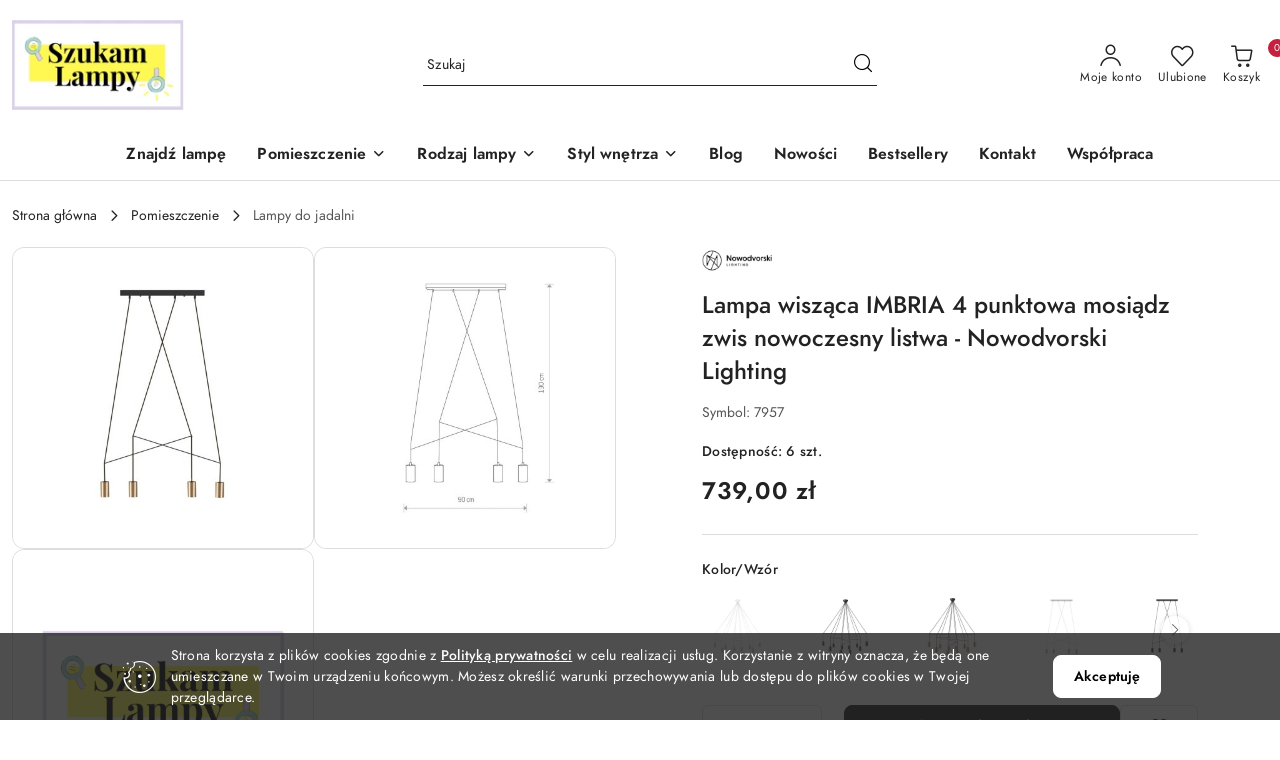

--- FILE ---
content_type: text/html; charset=utf-8
request_url: https://szukamlampy.pl/Lampa-wiszaca-IMBRIA-4-punktowa-mosiadz-zwis-nowoczesny-listwa-Nowodvorski-Lighting-p8709
body_size: 28725
content:
<!DOCTYPE html>
<html lang="pl" currency="PLN"  class=" ">
	<head>
		<meta http-equiv="Content-Type" content="text/html; charset=UTF-8" />
		<meta name="description" content="Lampa wisząca IMBRIA 4 punktowa mosiądz zwis nowoczesny listwa - Nowodvorski Lighting Specyfikacja Materiał wiodący Lity mosiądz Materiał dodatkowy I Przewód w oplocie Stal lakierowana Kolor wiodący Mosiądz Kolor uzupełniający I Czarny Szerokość 5.5 cm Wy">
		<meta name="keywords" content="oświetlenie, lampa, lampy, szukam lampy, szukamlampy, wystrój wnętrz, lampa wisząca, kinkiet, plafon, oprawa, natynkowa, sklep, internetowy, online, hampton, glamour, nowoczesne, led, darmowa dostawa, porada, blog wnętrzarski, wnętrza">
					<meta name="generator" content="Sky-Shop">
						<meta name="author" content="Szukam Lampy - działa na oprogramowaniu sklepów internetowych Sky-Shop.pl">
		<meta name="viewport" content="width=device-width, initial-scale=1.0">
		<meta name="skin_id" content="flex">
		<meta property="og:title" content="Lampa wisząca IMBRIA 4 punktowa mosiądz zwis nowoczesny listwa - Nowodvorski Lighting - Szukam Lampy - Oświetlenie do wnętrz">
		<meta property="og:description" content="Lampa wisząca IMBRIA 4 punktowa mosiądz zwis nowoczesny listwa - Nowodvorski Lighting Specyfikacja Materiał wiodący Lity mosiądz Materiał dodatkowy I Przewód w oplocie Stal lakierowana Kolor wiodący Mosiądz Kolor uzupełniający I Czarny Szerokość 5.5 cm Wy">
					<meta property="og:image" content="https://szukamlampy.pl/images/szukamlampy/35000-36000/Lampy-wewnetrzne-IMBRIA_%5B35907%5D_568.jpg">
			<meta property="og:image:type" content="image/jpeg">
			<meta property="og:image:width" content="568">
			<meta property="og:image:height" content="568">
			<link rel="image_src" href="https://szukamlampy.pl/images/szukamlampy/35000-36000/Lampy-wewnetrzne-IMBRIA_%5B35907%5D_568.jpg">
							<link rel="shortcut icon" href="/upload/szukamlampy/favicon.png">
									<link rel="next" href="https://szukamlampy.pl/Lampa-wiszaca-IMBRIA-4-punktowa-mosiadz-zwis-nowoczesny-listwa-Nowodvorski-Lighting-p8709/pa/2#scr">
							<link rel="canonical" href="https://szukamlampy.pl/Lampa-wiszaca-IMBRIA-4-punktowa-mosiadz-zwis-nowoczesny-listwa-Nowodvorski-Lighting-p8709">
						<title>Lampa wisząca IMBRIA 4 punktowa mosiądz zwis nowoczesny listwa - Nowodvorski Lighting - Szukam Lampy - Oświetlenie do wnętrz</title>
		

					<script src="https://static.payu.com/res/v2/widget-mini-installments.js"></script>
				


    <script type="text/javascript">
        !function(f, b, e, v, n, t, s) {
            if (f.fbq) return;
            n = f.fbq = function() {
                n.callMethod ?
                    n.callMethod.apply(n, arguments) : n.queue.push(arguments)
            };
            if (!f._fbq) f._fbq = n;
            n.push = n;
            n.loaded = !0;
            n.version = '2.0';
            n.queue = [];
            t = b.createElement(e);
            t.async = !0;
            t.src = v;
            s = b.getElementsByTagName(e)[0];
            s.parentNode.insertBefore(t, s)
        }(window,
            document, 'script', 'https://connect.facebook.net/en_US/fbevents.js');
        fbq('init', '2950058848604693');

				fbq('track', 'PageView', {}, { eventID: 'PageView.0284797001768951069' } );
				fbq('track', 'ViewContent', {"value":739,"currency":"PLN","content_ids":[8709],"content_type":"product","content_name":"Lampa wisząca IMBRIA 4 punktowa mosiądz zwis nowoczesny listwa - Nowodvorski Lighting"}, { eventID: 'ViewContent.0284797001768951069' } );
		    </script>
    <noscript>
        <img height="1" width="1" src="https://www.facebook.com/tr?id=2950058848604693&ev=&noscript=1">
    </noscript>

<!-- edrone -->



	
        <script async src="https://www.googletagmanager.com/gtag/js?id=G-TR5R498D7B"></script>
    <script>
        window.dataLayer = window.dataLayer || [];
        function gtag(){dataLayer.push(arguments);}
        gtag('js', new Date());

        gtag('config', 'G-TR5R498D7B');
    </script>
	


	<script>
		var GA_4_PRODUCTS_DATA =  [{"item_id":8709,"item_brand":"Nowodvorski Lighting","item_category":"Lampy do jadalni"}] ;
			</script>







	<script id="ceneo_opinie" type="text/javascript">(function(w,d,s,i,dl){w._ceneo = w._ceneo || function () {
		w._ceneo.e = w._ceneo.e || []; w._ceneo.e.push(arguments); };
		w._ceneo.e = w._ceneo.e || [];dl=dl===undefined?"dataLayer":dl;
		const f = d.getElementsByTagName(s)[0], j = d.createElement(s); j.defer = true;
		j.src = "https://ssl.ceneo.pl/ct/v5/script.js?accountGuid=" + i + "&t=" +
				Date.now() + (dl ? "&dl=" + dl : ''); f.parentNode.insertBefore(j, f);
	})(window, document, "script", "c3bdc6d9-5799-4e07-bfe5-ebc7d1bb8792");</script>
		<script type="text/javascript">

			function imageLoaded(element, target = "prev") {
				let siblingElement;
				if (target === "prev") {
					siblingElement = element.previousElementSibling;
				} else if (target === "link") {
					siblingElement = element.parentElement.previousElementSibling;
				}
				if (siblingElement && (siblingElement.classList.contains("fa") || siblingElement.classList.contains("icon-refresh"))) {
					siblingElement.style.display = "none";
				}
			}
			</script>

        		<link rel="stylesheet" href="/view/new/scheme/public/_common/scss/libs/bootstrap5.min.css">
		<link rel="stylesheet"  href="/view/new/scheme/public/_common/scss/libs/angular-material.min.css">
		
		<link rel="stylesheet" href="/view/new/userContent/szukamlampy/style.css?v=774">
		<!-- Google Tag Manager -->
<script>(function(w,d,s,l,i){w[l]=w[l]||[];w[l].push({'gtm.start':
new Date().getTime(),event:'gtm.js'});var f=d.getElementsByTagName(s)[0],
j=d.createElement(s),dl=l!='dataLayer'?'&l='+l:'';j.async=true;j.src=
'https://www.googletagmanager.com/gtm.js?id='+i+dl;f.parentNode.insertBefore(j,f);
})(window,document,'script','dataLayer','GTM-K9R3366');</script>
<!-- End Google Tag Manager -->
<meta name="p:domain_verify" content="291eab2f6b0f5538bf00dffb493cb117">
		
		<script src="/view/new/scheme/public/_common/js/libs/promise/promise.min.js"></script>
		<script src="/view/new/scheme/public/_common/js/libs/jquery/jquery.min.js"></script>
		<script src="/view/new/scheme/public/_common/js/libs/angularjs/angularjs.min.js"></script>
	</head>
	<body 		  data-coupon-codes-active="1"
		  data-free-delivery-info-active="1"
		  data-generate-pdf-config="PRODUCT_AND_CART"
		  data-hide-price="0"
		  data-is-user-logged-id="0"
		  data-loyalty-points-active="0"
		  data-cart-simple-info-quantity="0"
		  data-cart-simple-info-price="0,00 zł"
		  data-base="PLN"
		  data-used="PLN|zł"
		  data-rates="'PLN':1"
		  data-decimal-hide="0"
		  data-decimal=","
		  data-thousand=" "
		   data-js-hash="f4dbb44de3"		  data-gtag-events="true" data-gtag-id="G-TR5R498D7B"		  		  class="		  		  		  		  "
		  		  		  		  		  data-hurt-price-type=""
		  data-hurt-price-text=""
		  		  data-tax="23"
	>
		<!-- Google Tag Manager (noscript) -->
<noscript><iframe src="https://www.googletagmanager.com/ns.html?id=GTM-K9R3366"
height="0" width="0" style="display:none;visibility:hidden"></iframe></noscript>
<!-- End Google Tag Manager (noscript) -->
<!--Start of Tawk.to Script-->
<script type="text/javascript">
var Tawk_API=Tawk_API||{}, Tawk_LoadStart=new Date();
(function(){
var s1=document.createElement("script"),s0=document.getElementsByTagName("script")[0];
s1.async=true;
s1.src='https://embed.tawk.to/63c18d3547425128790d4c5b/1gmm0v6o7';
s1.charset='UTF-8';
s1.setAttribute('crossorigin','*');
s0.parentNode.insertBefore(s1,s0);
})();
</script>
<!--End of Tawk.to Script-->
		
					
<!-- Google Tag Manager (noscript) -->
<noscript>
    <iframe src="https://www.googletagmanager.com/ns.html?id=G-TR5R498D7B"
                  height="0" width="0" style="display:none;visibility:hidden"></iframe>
</noscript>
<!-- End Google Tag Manager (noscript) -->
		


<div id="aria-live" role="alert" aria-live="assertive" class="sr-only">&nbsp;</div>
<main class="skyshop-container" data-ng-app="SkyShopModule">
		
<div class="header_topbar_logo_search_basket-wrapper header_wrapper" data-ng-controller="CartCtrl" data-ng-init="init({type: 'QUICK_CART', turnOffSales: 0})">
        
<md-sidenav role="dialog" aria-modal="true" ng-cloak md-component-id="mobile-cart" class="md-sidenav-right position-fixed full-width-sidenav" sidenav-swipe>
    <md-content layout-padding="">
        <div class="dropdown dropdown-quick-cart">
            
<div data-ng-if="data.cartSelected || data.hidePrice" id="header_cart" class="header_cart">
    <!--googleoff: all-->

    <div class="header_cart_title d-flex align-items-center justify-content-between hidden-on-desktop">
        <span class="sky-f-body-bold">Koszyk (<span data-ng-bind="data.cartAmount">0</span>)</span>
        <button aria-label="Zamknij podgląd koszyka" class="border-0 bg-transparent d-flex" data-ng-keydown="closeMobileCart($event)" data-ng-click="closeMobileCart($event)"><span class="icon-close_24 icon-24 icon-600"></span></button>
    </div>

    <div data-ng-if="data.cartSelected.items.length" class="products-scroll" data-scrollbar>
        <ul class="products">
            <li aria-labelledby="prod-[{[$index]}]-name"
                    data-nosnippet data-ng-repeat="item in data.cartSelected.items track by item.id"
                data-ng-if="item.type !== 'GRATIS_PRODUCT'"
                class="product-tile justify-content-between d-flex align-items-start">

                <button class="d-flex flex-grow-1 border-0 bg-transparent text-decoration-children" data-ng-click="openProductPage(item.product)" data-ng-disabled="isApiPending">
                    <img class="product-image"
                         data-ng-srcset="[{[item.product.photo.url]}] 75w"
                         sizes="(max-width: 1200px) 75px, 100px"
                         data-ng-src="[{[item.product.photo.url]}]"
                         alt="[{[item.product.name]}]"
                         aria-hidden="true"/>
                    <div>
                        <h3 id="prod-[{[$index]}]-name"
                            class="product-name sky-f-small-regular text-start child-decoration">
                            <span aria-label="Produkt [{[$index+1]}]:"></span>
                            <span data-ng-bind="item.product.name"></span>
                        </h3>
                        <p class="product-total text-start">
                            <span class="sr-only">Ilość:</span>
                            <span data-ng-bind="item.quantity"></span>
                            <span aria-hidden="true">x</span>
                            <span class="sr-only">Cena jednostkowa:</span>
                            <span class="sky-f-small-bold text-lowercase" data-ng-bind-html="item.unitPriceSummary | priceFormat:''"></span>
                        </p>
                    </div>
                </button>
                <div>
                    <button aria-label="Usuń produkt z koszyka: [{[item.product.name]}]"
                            type="button"
                            class="d-flex border-0 bg-transparent p-0 m-2"
                            is-disabled="isApiPending"
                            remove-list-item
                            parent-selector-to-remove="'li'"
                            collapse-animation="true"
                            click="deleteCartItem(item.id)">
                        <span class="icon-close_circle_24 icon-18 cursor-pointer">
                        <span class="path1"></span>
                        <span class="path2"></span>
                    </span>
                    </button>

                </div>
            </li>
        </ul>
    </div>
    <div data-ng-if="!data.cartSelected.items.length"
         class="cart-empty d-flex justify-content-center align-items-center">
        <span class="sky-f-body-medium">Koszyk jest pusty</span>
    </div>
    
<section data-ng-if="cartFinalDiscountByFreeDelivery() || (data.cartFreeDelivery && data.cartFreeDelivery.status !== data.cartFreeDeliveryStatuses.NOT_AVAILABLE)" class="free_shipment sky-statement-green sky-rounded-4 sky-mb-1">
  <div data-ng-if="!cartFinalDiscountByFreeDelivery()  && data.cartFreeDelivery && data.cartFreeDelivery.missingAmount > 0">
    <p class="d-flex justify-content-center align-items-center mb-0 color-inherit">
      <span class="icon-truck icon-24 me-2"></span>
      <span class="core_addAriaLivePolite sky-f-caption-regular">
            Do bezpłatnej dostawy brakuje
        <span class="sky-f-caption-medium text-lowercase" data-ng-bind-html="data.cartFreeDelivery | priceFormat: ''">-,--</span>
        </span>
    </p>
  </div>
  <div data-ng-if="cartFinalDiscountByFreeDelivery() || data.cartFreeDelivery.missingAmount <= 0">
    <div class="cart-upper strong special free-delivery d-flex justify-content-center align-items-center">
      <span class="icon-truck icon-24 me-2 sky-text-green-dark"></span>
      <span class="core_addAriaLivePolite sky-f-caption-medium sky-text-green-dark text-uppercase">Darmowa dostawa!</span>
    </div>
  </div>
</section>    <div role="region" aria-labelledby="order_summary">
        <h3 id="order_summary" class="sr-only">Podsumowanie zamówienia</h3>
        <p class="d-flex justify-content-between color-inherit mb-0">
                <span class="sky-f-body-bold sky-letter-spacing-1per">Suma                 </span>
            <span data-ng-if="!data.hidePrice" class="price-color sky-f-body-bold sky-letter-spacing-1per"
                  data-ng-bind-html="data.cartSelected.priceSummary | priceFormat:'':true">0,00 zł</span>
            <span data-ng-if="data.hidePrice" class="sky-f-body-bold"></span>
        </p>
                <p class="quick-cart-products-actions__summary-discount-info mb-0" data-ng-if="data.cartSelected.priceSummary.final.gross != data.cartSelected.priceSummary.base.gross">
            <small>Cena uwzględnia rabaty</small>
        </p>
    </div>
    <div class="execute-order-container">
        <button type="button"
                data-ng-click="executeOrder($event)"
                data-ng-keydown="executeOrder($event)"
                class="btn btn-primary sky-f-body-bold d-block w-100">
            Realizuj zamówienie
        </button>
    </div>


    <!--googleon: all-->
</div>        </div>
    </md-content>
</md-sidenav>        <header class="header header_topbar_logo_search_basket " data-sticky="no">
        

<section class="cookies hidden bottom">
  <div class="container-xxl">
    <div class="container-wrapper">
      <div class="row">
        <div class="col-xl-10 offset-xl-1 d-flex align-items-center flex-sm-row flex-column">
          <span class="icon-cookies icon-32 d-md-block d-none"></span>
          <p class="sky-f-small-regular">Strona korzysta z plików cookies zgodnie z <b><a href="https://szukamlampy.pl/news/n/260/Polityka-prywatnosci">Polityką prywatności</a></b> w celu realizacji usług. Korzystanie z witryny oznacza, że będą one umieszczane w Twoim urządzeniu końcowym. Możesz określić warunki przechowywania lub dostępu do plików cookies w Twojej przeglądarce.</p>
          <button type="button" class="btn btn-primary btn-small core_acceptCookies">Akceptuję</button>
        </div>
      </div>
    </div>
  </div>
</section>

<div class="header_searchbar_panel d-flex align-items-top">
  <div class="container-xxl">
    <div class="container container-wrapper d-flex justify-content-center">
      
<form id="header_panel_searchbar" class="header_searchbar" method="GET" action="/category/#top">

    <div class="sky-input-group-material input-group">
        <input aria-label="Wyszukaj produkt"
               class="form-control sky-f-small-regular p-1 pb-0 pt-0 pe-4 core_quickSearchAjax"
               cy-data="headerSearch"
               type="search"
               name="q"
               value=""
               placeholder="Szukaj"
               autocomplete="off"
               product-per-page="5"
                       />
                <button type="submit" value="Szukaj" aria-label="Szukaj i przejdź do wyników wyszukiwania" class="p-1 pb-0 pt-0">
            <span class="icon-search_big icon-20"></span>
        </button>
    </div>
        <div aria-live="assertive" class="aria-live-quick-search sr-only"></div>
    <div class="core_quickSearchAjaxHints hidden">
        <div class="search d-flex align-items-center flex-column">
            <div class="search-loading text-center">
                <span class="icon-refresh spinner icon-30 sky-text-black-primary"></span>
            </div>
            <div         class="search-information text-center hidden">
                <span class="information sky-f-small-regular"></span>
            </div>
            <table class="search-results w-100">
                <tr class="search-result-pattern hidden" data-id="{{:id:}}">
                    <td class="w-100" role="group">
                        <a href="#{{:url:}}" class="link d-flex">
                            <div class="search-img">
                                <img src="/view/new/img/transparent.png" data-src="{{:image:}}_60.jpg" alt=""/>
                            </div>
                            <div class="search-info">
                                <div class="search-name">
                                    <span class="sr-only">Produkt {{:position:}}:</span>
                                    <span class="sky-f-small-regular">{{:name:}}</span>
                                    <span class="sr-only">.</span>
                                </div>
                                <div class="search-price">
                                  <span  class="sky-f-small-bold {{:is_discount:}}">
                                      <span class="sr-only">Cena przed promocją:</span>
                                      <span class="core_priceFormat" data-price="{{:price:}}"></span>
                                      <span class="sr-only">.</span>
                                  </span>
                                    <span class="price sky-f-small-bold sky-text-red">
                                        <span class="sr-only">{{:aria_price:}}</span>
                                        <span class="core_priceFormat " data-price="{{:price_discount:}}"></span>
                                        <span class="sr-only">.</span>
                                    </span>
                                </div>
                            </div>
                        </a>
                    </td>
                </tr>
            </table>
            <div class="search-count hidden">
                 <button aria-label="Przejdź do wszystkich wyników wyszukiwania" type="submit" class="sky-f-small-regular border-0 bg-transparent text-decoration-children">
                     <span class="child-decoration">
                         Pokaż wszystkie:<span class="ms-1 sky-f-small-medium count"></span>
                     </span>
                 </button>
            </div>
        </div>
    </div>
    </form>      <button aria-label="Zamknij wyszukiwarkę" id="toggleHeaderSearchbarPanel" type="button" class="close-searchbar ms-2 bg-transparent border-0">
        <span class="icon-close_28 icon-28"></span>
      </button>
    </div>
  </div>
</div>
<div class="container-xxl header_with_searchbar">
  <div class="container container-wrapper">
    <div class="header-components d-flex justify-content-between align-items-center">
      <div class="logo-wrapper d-flex hidden-on-desktop">
        <div class="d-flex align-items-center w-100">
          
<div class="hidden-on-desktop d-flex align-items-center mb-3 mt-3">
    <button aria-label="Otwórz menu główne" type="button" id="mobile-open-flex-menu" class="icon-hamburger_menu icon-23 sky-cursor-pointer border-0 bg-transparent p-0 icon-black"></button>

    <div id="mobile-flex-menu" class="flex_menu">
        <div class="flex_menu_title d-flex align-items-center justify-content-between hidden-on-desktop">
            <button aria-label="Powrót do poprzedniego poziomu menu" class="flex_back_button icon-arrow_left_32 icon-600 bg-transparent border-0 p-0 icon-black" ></button>
            <span class="sky-f-body-bold title">
                <span class="ms-3 me-3 logo">
                    
<!--PARAMETERS:
    COMPONENT_CLASS
    SRC
    ALT
    DEFAULT_ALT
-->

<a href="/" class=" header_mobile_menu_logo d-flex align-items-center">
    <img data-src-old-browser="/upload/szukamlampy/logos/Logo_SzukamLampy_left%284%29_1.png"  src="/upload/szukamlampy/logos/Logo_SzukamLampy_left%284%29.webp" alt=" Szukam Lampy " />
</a>                </span>

            </span>
            <button id="mobile-flex-menu-close" type="button" aria-label="Zamknij menu główne" class="icon-close_24 icon-24 icon-600 mx-3 bg-transparent border-0 p-0 icon-black"></button>
        </div>
        <div class="categories-scroll scroll-content">
            <ul class="main-categories categories-level-1">
                
                                                
                
                                <li>
                    <a data-title="Znajdź lampę" href="/Wszystkie-lampy-c135" >
                        <span>Znajdź lampę</span>
                    </a>
                </li>
                                                                                                    <li>
                        <a data-title="Pomieszczenie" role="button" aria-haspopup="true" tabindex="0">
                            <span>Pomieszczenie</span>
                            <span class="icon-arrow_right_16 icon-16 icon-600"></span>
                        </a>
                        <ul>
                                                        <li>
                                <a data-title="Lampy do salonu" href=" https://szukamlampy.pl/Lampy-do-salonu-c17 " >
                                    <span>Lampy do salonu</span>
                                </a>
                            </li>
                                                        <li>
                                <a data-title="Lampy do kuchni" href=" https://szukamlampy.pl/Lampy-do-kuchni-c19 " >
                                    <span>Lampy do kuchni</span>
                                </a>
                            </li>
                                                        <li>
                                <a data-title="Lampy do jadalni" href=" https://szukamlampy.pl/Lampy-do-jadalni-c15 " >
                                    <span>Lampy do jadalni</span>
                                </a>
                            </li>
                                                        <li>
                                <a data-title="Lampy do sypialni" href=" https://szukamlampy.pl/Lampy-do-sypialni-c20 " >
                                    <span>Lampy do sypialni</span>
                                </a>
                            </li>
                                                        <li>
                                <a data-title="Lampy do pokoju dziecięcego" href=" https://szukamlampy.pl/Lampy-do-pokoju-dzieciecego-c23 " >
                                    <span>Lampy do pokoju dziecięcego</span>
                                </a>
                            </li>
                                                        <li>
                                <a data-title="Oświetlenie do łazienki" href=" https://szukamlampy.pl/Oswietlenie-do-lazienki-c21 " >
                                    <span>Oświetlenie do łazienki</span>
                                </a>
                            </li>
                                                        <li>
                                <a data-title="Oświetlenie na przedpokój / hol" href=" https://szukamlampy.pl/Oswietlenie-na-przedpokoj-hol-c25 " >
                                    <span>Oświetlenie na przedpokój / hol</span>
                                </a>
                            </li>
                                                        <li>
                                <a data-title="Oświetlenie do biura / firmy" href=" https://szukamlampy.pl/Oswietlenie-do-biura-firmy-c22 " >
                                    <span>Oświetlenie do biura / firmy</span>
                                </a>
                            </li>
                                                        <li>
                                <a data-title="Oświetlenie dla branży HoReCa (wnętrza hotelowe)" href=" https://szukamlampy.pl/Oswietlenie-dla-branzy-HoReCa-wnetrza-hotelowe-c24 " >
                                    <span>Oświetlenie dla branży HoReCa (wnętrza hotelowe)</span>
                                </a>
                            </li>
                                                        <li>
                                <a data-title="Oświetlenie ogrodowe" href=" https://szukamlampy.pl/Oswietlenie-ogrodowe-c234 " >
                                    <span>Oświetlenie ogrodowe</span>
                                </a>
                            </li>
                                                    </ul>
                    </li>
                
                
                                                                                                    <li>
                        <a data-title="Rodzaj lampy" role="button" aria-haspopup="true" tabindex="0">
                            <span>Rodzaj lampy</span>
                            <span class="icon-arrow_right_16 icon-16 icon-600"></span>
                        </a>
                        <ul>
                                                        <li>
                                <a data-title="Lampy wiszące" href=" https://szukamlampy.pl/Lampy-wiszace-c33 " >
                                    <span>Lampy wiszące</span>
                                </a>
                            </li>
                                                        <li>
                                <a data-title="Kinkiety" href=" https://szukamlampy.pl/Kinkiety-c27 " >
                                    <span>Kinkiety</span>
                                </a>
                            </li>
                                                        <li>
                                <a data-title="Plafony" href=" https://szukamlampy.pl/Plafony-c28 " >
                                    <span>Plafony</span>
                                </a>
                            </li>
                                                        <li>
                                <a data-title="Lampy natynkowe" href=" https://szukamlampy.pl/Lampy-natynkowe-c29 " >
                                    <span>Lampy natynkowe</span>
                                </a>
                            </li>
                                                        <li>
                                <a data-title="Oprawy podtynkowe" href=" https://szukamlampy.pl/Oprawy-podtynkowe-c114 " >
                                    <span>Oprawy podtynkowe</span>
                                </a>
                            </li>
                                                        <li>
                                <a data-title="Lampy stojące" href=" https://szukamlampy.pl/Lampy-stojace-c70 " >
                                    <span>Lampy stojące</span>
                                </a>
                            </li>
                                                        <li>
                                <a data-title="Lampy zewnętrzne" href=" https://szukamlampy.pl/Lampy-zewnetrzne-c116 " >
                                    <span>Lampy zewnętrzne</span>
                                </a>
                            </li>
                                                        <li>
                                <a data-title="Oświetlenie świąteczne" href=" https://szukamlampy.pl/Oswietlenie-swiateczne-c348 " >
                                    <span>Oświetlenie świąteczne</span>
                                </a>
                            </li>
                                                        <li>
                                <a data-title="Systemy oświetlenia szynowego" href=" https://szukamlampy.pl/Systemy-oswietlenia-szynowego-c69 " >
                                    <span>Systemy oświetlenia szynowego</span>
                                </a>
                            </li>
                                                        <li>
                                <a data-title="System Cameleon" href=" https://szukamlampy.pl/System-Cameleon-Nowodvorski-Lighting-c233 " >
                                    <span>System Cameleon</span>
                                </a>
                            </li>
                                                    </ul>
                    </li>
                
                
                                                                                                    <li>
                        <a data-title="Styl wnętrza" role="button" aria-haspopup="true" tabindex="0">
                            <span>Styl wnętrza</span>
                            <span class="icon-arrow_right_16 icon-16 icon-600"></span>
                        </a>
                        <ul>
                                                        <li>
                                <a data-title="Glamour" href=" https://szukamlampy.pl/Wszystkie-lampy-c135?o_825=1 " >
                                    <span>Glamour</span>
                                </a>
                            </li>
                                                        <li>
                                <a data-title="Hampton (Nowojorski)" href=" https://szukamlampy.pl/Wszystkie-lampy-c135?o_823=1 " >
                                    <span>Hampton (Nowojorski)</span>
                                </a>
                            </li>
                                                        <li>
                                <a data-title="Industrialny" href=" https://szukamlampy.pl/Wszystkie-lampy-c135?o_827=1 " >
                                    <span>Industrialny</span>
                                </a>
                            </li>
                                                        <li>
                                <a data-title="Japandi" href=" https://szukamlampy.pl/Wszystkie-lampy-c135?o_13827=1 " >
                                    <span>Japandi</span>
                                </a>
                            </li>
                                                        <li>
                                <a data-title="Klasyczny" href=" https://szukamlampy.pl/Wszystkie-lampy-c135?o_826=1 " >
                                    <span>Klasyczny</span>
                                </a>
                            </li>
                                                        <li>
                                <a data-title="Loft" href=" https://szukamlampy.pl/Wszystkie-lampy-c135?o_828=1 " >
                                    <span>Loft</span>
                                </a>
                            </li>
                                                        <li>
                                <a data-title="Minimalizm" href=" https://szukamlampy.pl/Wszystkie-lampy-c135?o_830=1 " >
                                    <span>Minimalizm</span>
                                </a>
                            </li>
                                                        <li>
                                <a data-title="Nowoczesny" href=" https://szukamlampy.pl/Wszystkie-lampy-c135?o_824=1 " >
                                    <span>Nowoczesny</span>
                                </a>
                            </li>
                                                        <li>
                                <a data-title="Skandynawski" href=" https://szukamlampy.pl/Wszystkie-lampy-c135?o_918=1 " >
                                    <span>Skandynawski</span>
                                </a>
                            </li>
                                                    </ul>
                    </li>
                
                
                                                                                
                
                                <li>
                    <a data-title="Blog" href="/blog" >
                        <span>Blog</span>
                    </a>
                </li>
                                                                                
                
                                <li>
                    <a data-title="Nowości" href="/category/c/new" >
                        <span>Nowości</span>
                    </a>
                </li>
                                                                                
                
                                <li>
                    <a data-title="Bestsellery" href="/category/c/bestseller" >
                        <span>Bestsellery</span>
                    </a>
                </li>
                                                                                
                                <li>
                    <a data-title="Kontakt" href="/news/n/220/Kontakt">
                    <span>Kontakt</span>
                    </a>
                </li>
                
                                                                                
                                <li>
                    <a data-title="Współpraca" href="/news/n/219/Wspolpraca">
                    <span>Współpraca</span>
                    </a>
                </li>
                
                                                            </ul>
        </div>

    </div>
</div>
          <div class="ms-3 me-3 flex-grow-1">
            
<!--PARAMETERS:
    COMPONENT_CLASS
    SRC
    ALT
    DEFAULT_ALT
-->

<a href="/" class="d-flex align-items-center">
    <img data-src-old-browser="/upload/szukamlampy/logos/Logo_SzukamLampy_left%284%29_1.png"  src="/upload/szukamlampy/logos/Logo_SzukamLampy_left%284%29.webp" alt=" Szukam Lampy " />
</a>          </div>
        </div>

        
<!-- PARAMETERS:
     SEARCH_ICON_HIDDEN_ON_DESKTOP
     ICON_LABELS_HIDDEN_ON_DESKTOP

     HIDE_SEARCH
     HIDE_ACCOUNT
     HIDE_CART
     HIDE_MENU_ON_DESKTOP
     CART_SUFFIX_ID

 -->

<nav class=" hidden-on-desktop header_user_menu sky-navbar navbar navbar-expand-lg sky-mt-2-5 sky-mb-2-5 col justify-content-end">
    <ul class="navbar-nav d-flex flex-flow-nowrap align-items-center">
            <li class="nav-item
                hidden-on-desktop">
            <button aria-label="Otwórz wyszukiwarkę" id="toggleHeaderSearchbarPanel" type="button" class="nav-link d-flex flex-column align-items-center bg-transparent border-0">
                <span class="icon-search_big icon-24"></span>
                <span aria-hidden="true" class="sky-f-caption-regular text-nowrap hidden-on-mobile">Szukaj</span>            </button>
        </li>
    
    
                <li class="
                nav-item position-relative">
            <button type="button" aria-label="Liczba ulubionych produktów: 0" class="core_openStore nav-link d-flex flex-column align-items-center bg-transparent border-0">
                <span class="icon-favourite_outline icon-24"></span>
                <span class="sky-f-caption-regular hidden-on-mobile ">Ulubione</span>
                            </button>
        </li>
                                            <li class="
                                        nav-item quick-cart dropdown" >
                    <button
                            id="header-cart-button-mobile"
                            aria-label="Liczba produktów w koszyku: [{[data.cartAmount]}]"
                            aria-haspopup="true"
                            aria-expanded="false"
                            aria-controls="header-cart-menu-mobile"
                            class="nav-link cart-item dropdown-toggle d-flex flex-column align-items-center position-relative bg-transparent border-0"
                            type="button"
                            data-bs-toggle="dropdown"
                            data-ng-keydown="openMobileCart($event)"
                            data-ng-click="openMobileCart($event)" data-ng-mouseenter="loadMobileCart()">
                                    <span class="icon-shipping_bag icon-24"></span>
                                    <span class="sky-f-caption-regular text-nowrap hidden-on-mobile ">Koszyk</span>
                                    <span class="translate-middle sky-badge badge-cart-amount">
                                        <span data-ng-bind="data.cartAmount" class="sky-f-number-in-circle">0</span>
                                    </span>
                    </button>
                    <ul id="header-cart-menu-mobile"  class="dropdown-menu dropdown-quick-cart ">
                                                    <li ng-cloak data-ng-if="data.initCartAmount">
                                
<div data-ng-if="data.cartSelected || data.hidePrice" id="header_cart" class="header_cart">
    <!--googleoff: all-->

    <div class="header_cart_title d-flex align-items-center justify-content-between hidden-on-desktop">
        <span class="sky-f-body-bold">Koszyk (<span data-ng-bind="data.cartAmount">0</span>)</span>
        <button aria-label="Zamknij podgląd koszyka" class="border-0 bg-transparent d-flex" data-ng-keydown="closeMobileCart($event)" data-ng-click="closeMobileCart($event)"><span class="icon-close_24 icon-24 icon-600"></span></button>
    </div>

    <div data-ng-if="data.cartSelected.items.length" class="products-scroll" data-scrollbar>
        <ul class="products">
            <li aria-labelledby="prod-[{[$index]}]-name"
                    data-nosnippet data-ng-repeat="item in data.cartSelected.items track by item.id"
                data-ng-if="item.type !== 'GRATIS_PRODUCT'"
                class="product-tile justify-content-between d-flex align-items-start">

                <button class="d-flex flex-grow-1 border-0 bg-transparent text-decoration-children" data-ng-click="openProductPage(item.product)" data-ng-disabled="isApiPending">
                    <img class="product-image"
                         data-ng-srcset="[{[item.product.photo.url]}] 75w"
                         sizes="(max-width: 1200px) 75px, 100px"
                         data-ng-src="[{[item.product.photo.url]}]"
                         alt="[{[item.product.name]}]"
                         aria-hidden="true"/>
                    <div>
                        <h3 id="prod-[{[$index]}]-name"
                            class="product-name sky-f-small-regular text-start child-decoration">
                            <span aria-label="Produkt [{[$index+1]}]:"></span>
                            <span data-ng-bind="item.product.name"></span>
                        </h3>
                        <p class="product-total text-start">
                            <span class="sr-only">Ilość:</span>
                            <span data-ng-bind="item.quantity"></span>
                            <span aria-hidden="true">x</span>
                            <span class="sr-only">Cena jednostkowa:</span>
                            <span class="sky-f-small-bold text-lowercase" data-ng-bind-html="item.unitPriceSummary | priceFormat:''"></span>
                        </p>
                    </div>
                </button>
                <div>
                    <button aria-label="Usuń produkt z koszyka: [{[item.product.name]}]"
                            type="button"
                            class="d-flex border-0 bg-transparent p-0 m-2"
                            is-disabled="isApiPending"
                            remove-list-item
                            parent-selector-to-remove="'li'"
                            collapse-animation="true"
                            click="deleteCartItem(item.id)">
                        <span class="icon-close_circle_24 icon-18 cursor-pointer">
                        <span class="path1"></span>
                        <span class="path2"></span>
                    </span>
                    </button>

                </div>
            </li>
        </ul>
    </div>
    <div data-ng-if="!data.cartSelected.items.length"
         class="cart-empty d-flex justify-content-center align-items-center">
        <span class="sky-f-body-medium">Koszyk jest pusty</span>
    </div>
    
<section data-ng-if="cartFinalDiscountByFreeDelivery() || (data.cartFreeDelivery && data.cartFreeDelivery.status !== data.cartFreeDeliveryStatuses.NOT_AVAILABLE)" class="free_shipment sky-statement-green sky-rounded-4 sky-mb-1">
  <div data-ng-if="!cartFinalDiscountByFreeDelivery()  && data.cartFreeDelivery && data.cartFreeDelivery.missingAmount > 0">
    <p class="d-flex justify-content-center align-items-center mb-0 color-inherit">
      <span class="icon-truck icon-24 me-2"></span>
      <span class="core_addAriaLivePolite sky-f-caption-regular">
            Do bezpłatnej dostawy brakuje
        <span class="sky-f-caption-medium text-lowercase" data-ng-bind-html="data.cartFreeDelivery | priceFormat: ''">-,--</span>
        </span>
    </p>
  </div>
  <div data-ng-if="cartFinalDiscountByFreeDelivery() || data.cartFreeDelivery.missingAmount <= 0">
    <div class="cart-upper strong special free-delivery d-flex justify-content-center align-items-center">
      <span class="icon-truck icon-24 me-2 sky-text-green-dark"></span>
      <span class="core_addAriaLivePolite sky-f-caption-medium sky-text-green-dark text-uppercase">Darmowa dostawa!</span>
    </div>
  </div>
</section>    <div role="region" aria-labelledby="order_summary">
        <h3 id="order_summary" class="sr-only">Podsumowanie zamówienia</h3>
        <p class="d-flex justify-content-between color-inherit mb-0">
                <span class="sky-f-body-bold sky-letter-spacing-1per">Suma                 </span>
            <span data-ng-if="!data.hidePrice" class="price-color sky-f-body-bold sky-letter-spacing-1per"
                  data-ng-bind-html="data.cartSelected.priceSummary | priceFormat:'':true">0,00 zł</span>
            <span data-ng-if="data.hidePrice" class="sky-f-body-bold"></span>
        </p>
                <p class="quick-cart-products-actions__summary-discount-info mb-0" data-ng-if="data.cartSelected.priceSummary.final.gross != data.cartSelected.priceSummary.base.gross">
            <small>Cena uwzględnia rabaty</small>
        </p>
    </div>
    <div class="execute-order-container">
        <button type="button"
                data-ng-click="executeOrder($event)"
                data-ng-keydown="executeOrder($event)"
                class="btn btn-primary sky-f-body-bold d-block w-100">
            Realizuj zamówienie
        </button>
    </div>


    <!--googleon: all-->
</div>                            </li>
                                            </ul>
                </li>
                        </ul>
</nav>      </div>

      <div class="options-wrapper d-flex justify-content-between w-100 align-items-center">
        <div class="col logo-wrapper d-flex align-items-center hidden-on-mobile sky-me-2-5 sky-mt-2-5 sky-mb-2-5">
          
<!--PARAMETERS:
    COMPONENT_CLASS
    SRC
    ALT
    DEFAULT_ALT
-->

<a href="/" class="d-flex align-items-center">
    <img data-src-old-browser=""  src="/upload/szukamlampy/logos/Logo_SzukamLampy_left%284%29.webp" alt=" Szukam Lampy " />
</a>        </div>
        
<form id="header_main_searchbar" class="header_searchbar" method="GET" action="/category/#top">

    <div class="sky-input-group-material input-group">
        <input aria-label="Wyszukaj produkt"
               class="form-control sky-f-small-regular p-1 pb-0 pt-0 pe-4 core_quickSearchAjax"
               cy-data="headerSearch"
               type="search"
               name="q"
               value=""
               placeholder="Szukaj"
               autocomplete="off"
               product-per-page="5"
                       />
                <button type="submit" value="Szukaj" aria-label="Szukaj i przejdź do wyników wyszukiwania" class="p-1 pb-0 pt-0">
            <span class="icon-search_big icon-20"></span>
        </button>
    </div>
        <div aria-live="assertive" class="aria-live-quick-search sr-only"></div>
    <div class="core_quickSearchAjaxHints hidden">
        <div class="search d-flex align-items-center flex-column">
            <div class="search-loading text-center">
                <span class="icon-refresh spinner icon-30 sky-text-black-primary"></span>
            </div>
            <div         class="search-information text-center hidden">
                <span class="information sky-f-small-regular"></span>
            </div>
            <table class="search-results w-100">
                <tr class="search-result-pattern hidden" data-id="{{:id:}}">
                    <td class="w-100" role="group">
                        <a href="#{{:url:}}" class="link d-flex">
                            <div class="search-img">
                                <img src="/view/new/img/transparent.png" data-src="{{:image:}}_60.jpg" alt=""/>
                            </div>
                            <div class="search-info">
                                <div class="search-name">
                                    <span class="sr-only">Produkt {{:position:}}:</span>
                                    <span class="sky-f-small-regular">{{:name:}}</span>
                                    <span class="sr-only">.</span>
                                </div>
                                <div class="search-price">
                                  <span  class="sky-f-small-bold {{:is_discount:}}">
                                      <span class="sr-only">Cena przed promocją:</span>
                                      <span class="core_priceFormat" data-price="{{:price:}}"></span>
                                      <span class="sr-only">.</span>
                                  </span>
                                    <span class="price sky-f-small-bold sky-text-red">
                                        <span class="sr-only">{{:aria_price:}}</span>
                                        <span class="core_priceFormat " data-price="{{:price_discount:}}"></span>
                                        <span class="sr-only">.</span>
                                    </span>
                                </div>
                            </div>
                        </a>
                    </td>
                </tr>
            </table>
            <div class="search-count hidden">
                 <button aria-label="Przejdź do wszystkich wyników wyszukiwania" type="submit" class="sky-f-small-regular border-0 bg-transparent text-decoration-children">
                     <span class="child-decoration">
                         Pokaż wszystkie:<span class="ms-1 sky-f-small-medium count"></span>
                     </span>
                 </button>
            </div>
        </div>
    </div>
    </form>        <div class="col d-flex justify-content-end w-100">
          
<nav class="header_switchers sky-navbar navbar navbar-expand-lg sky-mt-2-5 sky-mb-2-5 col justify-content-end">

    </nav>

          
<!-- PARAMETERS:
     SEARCH_ICON_HIDDEN_ON_DESKTOP
     ICON_LABELS_HIDDEN_ON_DESKTOP

     HIDE_SEARCH
     HIDE_ACCOUNT
     HIDE_CART
     HIDE_MENU_ON_DESKTOP
     CART_SUFFIX_ID

 -->

<nav class="header_user_menu sky-navbar navbar navbar-expand-lg sky-mt-2-5 sky-mb-2-5 col justify-content-end">
    <ul class="navbar-nav d-flex flex-flow-nowrap align-items-center">
            <li class="nav-item
         hidden-on-mobile         hidden-on-desktop">
            <button aria-label="Otwórz wyszukiwarkę" id="toggleHeaderSearchbarPanel" type="button" class="nav-link d-flex flex-column align-items-center bg-transparent border-0">
                <span class="icon-search_big icon-24"></span>
                <span aria-hidden="true" class="sky-f-caption-regular text-nowrap hidden-on-mobile">Szukaj</span>            </button>
        </li>
    
            <li class="nav-item dropdown">
            <button
                    id="header-user-account-button"
                    aria-label="Moje konto"
                    aria-haspopup="true"
                    aria-expanded="false"
                    aria-controls="header-user-account-menu"
                    class="nav-link account-item dropdown-toggle d-flex flex-column align-items-center bg-transparent border-0"
                    type="button"
                    data-bs-toggle="dropdown">
                <span class="icon-user icon-24"></span>
                <span class="sky-f-caption-regular text-nowrap ">Moje konto</span>
                <span class="hidden-on-desktop icon-arrow_down_16 icon-16 icon-600"></span>
            </button>
            <ul id="header-user-account-menu" class="dropdown-menu">
                                    <li>
                        <a aria-label="Zaloguj się" class="dropdown-item d-flex" href="/login/">
                            <span class="sky-f-caption-regular">Zaloguj się</span>
                        </a>
                    </li>
                    <li>
                        <a aria-label="Zarejestruj się" class="dropdown-item d-flex" href="/register/">
                            <span class="sky-f-caption-regular">Zarejestruj się</span>
                        </a>
                    </li>
                                    <li>
                        <a aria-label="Dodaj zgłoszenie" class="dropdown-item d-flex" href="/ticket/add/" rel="nofollow">
                            <span class="sky-f-caption-regular">Dodaj zgłoszenie</span>
                        </a>
                    </li>

                
                            </ul>
        </li>
    
                <li class="
         hidden-on-mobile         nav-item position-relative">
            <button type="button" aria-label="Liczba ulubionych produktów: 0" class="core_openStore nav-link d-flex flex-column align-items-center bg-transparent border-0">
                <span class="icon-favourite_outline icon-24"></span>
                <span class="sky-f-caption-regular hidden-on-mobile ">Ulubione</span>
                            </button>
        </li>
                                            <li class="
                     hidden-on-mobile                     nav-item quick-cart dropdown" cy-data="headerCart">
                    <button
                            id="header-cart-button-desktop"
                            aria-label="Liczba produktów w koszyku: [{[data.cartAmount]}]"
                            aria-haspopup="true"
                            aria-expanded="false"
                            aria-controls="header-cart-menu-desktop"
                            class="nav-link cart-item dropdown-toggle d-flex flex-column align-items-center position-relative bg-transparent border-0"
                            type="button"
                            data-bs-toggle="dropdown"
                            data-ng-keydown="openMobileCart($event)"
                            data-ng-click="openMobileCart($event)" data-ng-mouseenter="loadMobileCart()">
                                    <span class="icon-shipping_bag icon-24"></span>
                                    <span class="sky-f-caption-regular text-nowrap hidden-on-mobile ">Koszyk</span>
                                    <span class="translate-middle sky-badge badge-cart-amount">
                                        <span data-ng-bind="data.cartAmount" class="sky-f-number-in-circle">0</span>
                                    </span>
                    </button>
                    <ul id="header-cart-menu-desktop"  class="dropdown-menu dropdown-quick-cart ">
                                                    <li ng-cloak data-ng-if="data.initCartAmount">
                                
<div data-ng-if="data.cartSelected || data.hidePrice" id="header_cart" class="header_cart">
    <!--googleoff: all-->

    <div class="header_cart_title d-flex align-items-center justify-content-between hidden-on-desktop">
        <span class="sky-f-body-bold">Koszyk (<span data-ng-bind="data.cartAmount">0</span>)</span>
        <button aria-label="Zamknij podgląd koszyka" class="border-0 bg-transparent d-flex" data-ng-keydown="closeMobileCart($event)" data-ng-click="closeMobileCart($event)"><span class="icon-close_24 icon-24 icon-600"></span></button>
    </div>

    <div data-ng-if="data.cartSelected.items.length" class="products-scroll" data-scrollbar>
        <ul class="products">
            <li aria-labelledby="prod-[{[$index]}]-name"
                    data-nosnippet data-ng-repeat="item in data.cartSelected.items track by item.id"
                data-ng-if="item.type !== 'GRATIS_PRODUCT'"
                class="product-tile justify-content-between d-flex align-items-start">

                <button class="d-flex flex-grow-1 border-0 bg-transparent text-decoration-children" data-ng-click="openProductPage(item.product)" data-ng-disabled="isApiPending">
                    <img class="product-image"
                         data-ng-srcset="[{[item.product.photo.url]}] 75w"
                         sizes="(max-width: 1200px) 75px, 100px"
                         data-ng-src="[{[item.product.photo.url]}]"
                         alt="[{[item.product.name]}]"
                         aria-hidden="true"/>
                    <div>
                        <h3 id="prod-[{[$index]}]-name"
                            class="product-name sky-f-small-regular text-start child-decoration">
                            <span aria-label="Produkt [{[$index+1]}]:"></span>
                            <span data-ng-bind="item.product.name"></span>
                        </h3>
                        <p class="product-total text-start">
                            <span class="sr-only">Ilość:</span>
                            <span data-ng-bind="item.quantity"></span>
                            <span aria-hidden="true">x</span>
                            <span class="sr-only">Cena jednostkowa:</span>
                            <span class="sky-f-small-bold text-lowercase" data-ng-bind-html="item.unitPriceSummary | priceFormat:''"></span>
                        </p>
                    </div>
                </button>
                <div>
                    <button aria-label="Usuń produkt z koszyka: [{[item.product.name]}]"
                            type="button"
                            class="d-flex border-0 bg-transparent p-0 m-2"
                            is-disabled="isApiPending"
                            remove-list-item
                            parent-selector-to-remove="'li'"
                            collapse-animation="true"
                            click="deleteCartItem(item.id)">
                        <span class="icon-close_circle_24 icon-18 cursor-pointer">
                        <span class="path1"></span>
                        <span class="path2"></span>
                    </span>
                    </button>

                </div>
            </li>
        </ul>
    </div>
    <div data-ng-if="!data.cartSelected.items.length"
         class="cart-empty d-flex justify-content-center align-items-center">
        <span class="sky-f-body-medium">Koszyk jest pusty</span>
    </div>
    
<section data-ng-if="cartFinalDiscountByFreeDelivery() || (data.cartFreeDelivery && data.cartFreeDelivery.status !== data.cartFreeDeliveryStatuses.NOT_AVAILABLE)" class="free_shipment sky-statement-green sky-rounded-4 sky-mb-1">
  <div data-ng-if="!cartFinalDiscountByFreeDelivery()  && data.cartFreeDelivery && data.cartFreeDelivery.missingAmount > 0">
    <p class="d-flex justify-content-center align-items-center mb-0 color-inherit">
      <span class="icon-truck icon-24 me-2"></span>
      <span class="core_addAriaLivePolite sky-f-caption-regular">
            Do bezpłatnej dostawy brakuje
        <span class="sky-f-caption-medium text-lowercase" data-ng-bind-html="data.cartFreeDelivery | priceFormat: ''">-,--</span>
        </span>
    </p>
  </div>
  <div data-ng-if="cartFinalDiscountByFreeDelivery() || data.cartFreeDelivery.missingAmount <= 0">
    <div class="cart-upper strong special free-delivery d-flex justify-content-center align-items-center">
      <span class="icon-truck icon-24 me-2 sky-text-green-dark"></span>
      <span class="core_addAriaLivePolite sky-f-caption-medium sky-text-green-dark text-uppercase">Darmowa dostawa!</span>
    </div>
  </div>
</section>    <div role="region" aria-labelledby="order_summary">
        <h3 id="order_summary" class="sr-only">Podsumowanie zamówienia</h3>
        <p class="d-flex justify-content-between color-inherit mb-0">
                <span class="sky-f-body-bold sky-letter-spacing-1per">Suma                 </span>
            <span data-ng-if="!data.hidePrice" class="price-color sky-f-body-bold sky-letter-spacing-1per"
                  data-ng-bind-html="data.cartSelected.priceSummary | priceFormat:'':true">0,00 zł</span>
            <span data-ng-if="data.hidePrice" class="sky-f-body-bold"></span>
        </p>
                <p class="quick-cart-products-actions__summary-discount-info mb-0" data-ng-if="data.cartSelected.priceSummary.final.gross != data.cartSelected.priceSummary.base.gross">
            <small>Cena uwzględnia rabaty</small>
        </p>
    </div>
    <div class="execute-order-container">
        <button type="button"
                data-ng-click="executeOrder($event)"
                data-ng-keydown="executeOrder($event)"
                class="btn btn-primary sky-f-body-bold d-block w-100">
            Realizuj zamówienie
        </button>
    </div>


    <!--googleon: all-->
</div>                            </li>
                                            </ul>
                </li>
                        </ul>
</nav>        </div>
      </div>
    </div>
  </div>
</div>
<nav class="hidden-on-mobile">
  
<!--PARAMETERS
    VERTICAL_MENU
    IS_STICKY
    BORDER_BOTTOM
-->
<nav id="header_main_menu" class="header_main_menu sky-navbar navbar navbar-expand-lg flex-grow-1 hidden-on-mobile d-flex justify-content-center header-bordered" >

    <div class="container-xxl">
            <div class="container container-wrapper">
                <div class="header_main_menu_wrapper d-flex align-items-stretch justify-content-center">
                    <ul aria-label="Menu główne" id="header_main_menu_list" class="navbar-nav d-flex flex-flow-nowrap">

                                                                                                
                        
                                                <li class="nav-item ">
                            <a aria-label="Znajdź lampę" class="nav-link nav-link-border d-flex align-items-center text-nowrap"
                               href="/Wszystkie-lampy-c135" >
                            <span class="sky-f-body-bold">
                Znajdź lampę
                </span>
                            </a>
                        </li>
                                                                                                                                                <li class="nav-item nav-item-links-group dropdown ">
                            <a aria-haspopup="true" aria-expanded="false" role="button" aria-label="Pomieszczenie" class="nestedDropdown nav-link nav-link-border dropdown-toggle d-flex align-items-center text-break sky-cursor-pointer"
                               aria-controls="dropdown_menu_432"
                               data-bs-toggle="dropdown" href="javascript:void(0);">
                                <span class="sky-f-body-bold me-1">Pomieszczenie</span>
                                <span class="icon-arrow_down_16 icon-16 icon-600 text-decoration-none"></span>
                            </a>
                            <ul class="dropdown-menu position-absolute">
                                <div class="container-xxl ">
                                    <div class="container container-wrapper ">
                                        <div class="row row-cols-3 dropdown-menu-scroll">
                                                                                        <div class="col align-self-start">
                                                <a class="text-decoration-children" aria-label="Lampy do salonu" href=" https://szukamlampy.pl/Lampy-do-salonu-c17 " >
                                                <div class="d-flex align-items-center ">
                                                    <span class="icon-arrow_right_16 icon-16 icon-600 me-1 text-decoration-none"></span>
                                                    <span class="sky-f-small-regular text-break child-decoration">
                                                Lampy do salonu
                                            </span>
                                                </div>
                                                </a>
                                            </div>
                                                                                        <div class="col align-self-start">
                                                <a class="text-decoration-children" aria-label="Lampy do kuchni" href=" https://szukamlampy.pl/Lampy-do-kuchni-c19 " >
                                                <div class="d-flex align-items-center ">
                                                    <span class="icon-arrow_right_16 icon-16 icon-600 me-1 text-decoration-none"></span>
                                                    <span class="sky-f-small-regular text-break child-decoration">
                                                Lampy do kuchni
                                            </span>
                                                </div>
                                                </a>
                                            </div>
                                                                                        <div class="col align-self-start">
                                                <a class="text-decoration-children" aria-label="Lampy do jadalni" href=" https://szukamlampy.pl/Lampy-do-jadalni-c15 " >
                                                <div class="d-flex align-items-center ">
                                                    <span class="icon-arrow_right_16 icon-16 icon-600 me-1 text-decoration-none"></span>
                                                    <span class="sky-f-small-regular text-break child-decoration">
                                                Lampy do jadalni
                                            </span>
                                                </div>
                                                </a>
                                            </div>
                                                                                        <div class="col align-self-start">
                                                <a class="text-decoration-children" aria-label="Lampy do sypialni" href=" https://szukamlampy.pl/Lampy-do-sypialni-c20 " >
                                                <div class="d-flex align-items-center mt-2">
                                                    <span class="icon-arrow_right_16 icon-16 icon-600 me-1 text-decoration-none"></span>
                                                    <span class="sky-f-small-regular text-break child-decoration">
                                                Lampy do sypialni
                                            </span>
                                                </div>
                                                </a>
                                            </div>
                                                                                        <div class="col align-self-start">
                                                <a class="text-decoration-children" aria-label="Lampy do pokoju dziecięcego" href=" https://szukamlampy.pl/Lampy-do-pokoju-dzieciecego-c23 " >
                                                <div class="d-flex align-items-center mt-2">
                                                    <span class="icon-arrow_right_16 icon-16 icon-600 me-1 text-decoration-none"></span>
                                                    <span class="sky-f-small-regular text-break child-decoration">
                                                Lampy do pokoju dziecięcego
                                            </span>
                                                </div>
                                                </a>
                                            </div>
                                                                                        <div class="col align-self-start">
                                                <a class="text-decoration-children" aria-label="Oświetlenie do łazienki" href=" https://szukamlampy.pl/Oswietlenie-do-lazienki-c21 " >
                                                <div class="d-flex align-items-center mt-2">
                                                    <span class="icon-arrow_right_16 icon-16 icon-600 me-1 text-decoration-none"></span>
                                                    <span class="sky-f-small-regular text-break child-decoration">
                                                Oświetlenie do łazienki
                                            </span>
                                                </div>
                                                </a>
                                            </div>
                                                                                        <div class="col align-self-start">
                                                <a class="text-decoration-children" aria-label="Oświetlenie na przedpokój / hol" href=" https://szukamlampy.pl/Oswietlenie-na-przedpokoj-hol-c25 " >
                                                <div class="d-flex align-items-center mt-2">
                                                    <span class="icon-arrow_right_16 icon-16 icon-600 me-1 text-decoration-none"></span>
                                                    <span class="sky-f-small-regular text-break child-decoration">
                                                Oświetlenie na przedpokój / hol
                                            </span>
                                                </div>
                                                </a>
                                            </div>
                                                                                        <div class="col align-self-start">
                                                <a class="text-decoration-children" aria-label="Oświetlenie do biura / firmy" href=" https://szukamlampy.pl/Oswietlenie-do-biura-firmy-c22 " >
                                                <div class="d-flex align-items-center mt-2">
                                                    <span class="icon-arrow_right_16 icon-16 icon-600 me-1 text-decoration-none"></span>
                                                    <span class="sky-f-small-regular text-break child-decoration">
                                                Oświetlenie do biura / firmy
                                            </span>
                                                </div>
                                                </a>
                                            </div>
                                                                                        <div class="col align-self-start">
                                                <a class="text-decoration-children" aria-label="Oświetlenie dla branży HoReCa (wnętrza hotelowe)" href=" https://szukamlampy.pl/Oswietlenie-dla-branzy-HoReCa-wnetrza-hotelowe-c24 " >
                                                <div class="d-flex align-items-center mt-2">
                                                    <span class="icon-arrow_right_16 icon-16 icon-600 me-1 text-decoration-none"></span>
                                                    <span class="sky-f-small-regular text-break child-decoration">
                                                Oświetlenie dla branży HoReCa (wnętrza hotelowe)
                                            </span>
                                                </div>
                                                </a>
                                            </div>
                                                                                        <div class="col align-self-start">
                                                <a class="text-decoration-children" aria-label="Oświetlenie ogrodowe" href=" https://szukamlampy.pl/Oswietlenie-ogrodowe-c234 " >
                                                <div class="d-flex align-items-center mt-2">
                                                    <span class="icon-arrow_right_16 icon-16 icon-600 me-1 text-decoration-none"></span>
                                                    <span class="sky-f-small-regular text-break child-decoration">
                                                Oświetlenie ogrodowe
                                            </span>
                                                </div>
                                                </a>
                                            </div>
                                                                                    </div>
                                    </div>
                                </div>
                            </ul>
                        </li>
                        
                        
                                                                                                                                                <li class="nav-item nav-item-links-group dropdown ">
                            <a aria-haspopup="true" aria-expanded="false" role="button" aria-label="Rodzaj lampy" class="nestedDropdown nav-link nav-link-border dropdown-toggle d-flex align-items-center text-break sky-cursor-pointer"
                               aria-controls="dropdown_menu_417"
                               data-bs-toggle="dropdown" href="javascript:void(0);">
                                <span class="sky-f-body-bold me-1">Rodzaj lampy</span>
                                <span class="icon-arrow_down_16 icon-16 icon-600 text-decoration-none"></span>
                            </a>
                            <ul class="dropdown-menu position-absolute">
                                <div class="container-xxl ">
                                    <div class="container container-wrapper ">
                                        <div class="row row-cols-3 dropdown-menu-scroll">
                                                                                        <div class="col align-self-start">
                                                <a class="text-decoration-children" aria-label="Lampy wiszące" href=" https://szukamlampy.pl/Lampy-wiszace-c33 " >
                                                <div class="d-flex align-items-center ">
                                                    <span class="icon-arrow_right_16 icon-16 icon-600 me-1 text-decoration-none"></span>
                                                    <span class="sky-f-small-regular text-break child-decoration">
                                                Lampy wiszące
                                            </span>
                                                </div>
                                                </a>
                                            </div>
                                                                                        <div class="col align-self-start">
                                                <a class="text-decoration-children" aria-label="Kinkiety" href=" https://szukamlampy.pl/Kinkiety-c27 " >
                                                <div class="d-flex align-items-center ">
                                                    <span class="icon-arrow_right_16 icon-16 icon-600 me-1 text-decoration-none"></span>
                                                    <span class="sky-f-small-regular text-break child-decoration">
                                                Kinkiety
                                            </span>
                                                </div>
                                                </a>
                                            </div>
                                                                                        <div class="col align-self-start">
                                                <a class="text-decoration-children" aria-label="Plafony" href=" https://szukamlampy.pl/Plafony-c28 " >
                                                <div class="d-flex align-items-center ">
                                                    <span class="icon-arrow_right_16 icon-16 icon-600 me-1 text-decoration-none"></span>
                                                    <span class="sky-f-small-regular text-break child-decoration">
                                                Plafony
                                            </span>
                                                </div>
                                                </a>
                                            </div>
                                                                                        <div class="col align-self-start">
                                                <a class="text-decoration-children" aria-label="Lampy natynkowe" href=" https://szukamlampy.pl/Lampy-natynkowe-c29 " >
                                                <div class="d-flex align-items-center mt-2">
                                                    <span class="icon-arrow_right_16 icon-16 icon-600 me-1 text-decoration-none"></span>
                                                    <span class="sky-f-small-regular text-break child-decoration">
                                                Lampy natynkowe
                                            </span>
                                                </div>
                                                </a>
                                            </div>
                                                                                        <div class="col align-self-start">
                                                <a class="text-decoration-children" aria-label="Oprawy podtynkowe" href=" https://szukamlampy.pl/Oprawy-podtynkowe-c114 " >
                                                <div class="d-flex align-items-center mt-2">
                                                    <span class="icon-arrow_right_16 icon-16 icon-600 me-1 text-decoration-none"></span>
                                                    <span class="sky-f-small-regular text-break child-decoration">
                                                Oprawy podtynkowe
                                            </span>
                                                </div>
                                                </a>
                                            </div>
                                                                                        <div class="col align-self-start">
                                                <a class="text-decoration-children" aria-label="Lampy stojące" href=" https://szukamlampy.pl/Lampy-stojace-c70 " >
                                                <div class="d-flex align-items-center mt-2">
                                                    <span class="icon-arrow_right_16 icon-16 icon-600 me-1 text-decoration-none"></span>
                                                    <span class="sky-f-small-regular text-break child-decoration">
                                                Lampy stojące
                                            </span>
                                                </div>
                                                </a>
                                            </div>
                                                                                        <div class="col align-self-start">
                                                <a class="text-decoration-children" aria-label="Lampy zewnętrzne" href=" https://szukamlampy.pl/Lampy-zewnetrzne-c116 " >
                                                <div class="d-flex align-items-center mt-2">
                                                    <span class="icon-arrow_right_16 icon-16 icon-600 me-1 text-decoration-none"></span>
                                                    <span class="sky-f-small-regular text-break child-decoration">
                                                Lampy zewnętrzne
                                            </span>
                                                </div>
                                                </a>
                                            </div>
                                                                                        <div class="col align-self-start">
                                                <a class="text-decoration-children" aria-label="Oświetlenie świąteczne" href=" https://szukamlampy.pl/Oswietlenie-swiateczne-c348 " >
                                                <div class="d-flex align-items-center mt-2">
                                                    <span class="icon-arrow_right_16 icon-16 icon-600 me-1 text-decoration-none"></span>
                                                    <span class="sky-f-small-regular text-break child-decoration">
                                                Oświetlenie świąteczne
                                            </span>
                                                </div>
                                                </a>
                                            </div>
                                                                                        <div class="col align-self-start">
                                                <a class="text-decoration-children" aria-label="Systemy oświetlenia szynowego" href=" https://szukamlampy.pl/Systemy-oswietlenia-szynowego-c69 " >
                                                <div class="d-flex align-items-center mt-2">
                                                    <span class="icon-arrow_right_16 icon-16 icon-600 me-1 text-decoration-none"></span>
                                                    <span class="sky-f-small-regular text-break child-decoration">
                                                Systemy oświetlenia szynowego
                                            </span>
                                                </div>
                                                </a>
                                            </div>
                                                                                        <div class="col align-self-start">
                                                <a class="text-decoration-children" aria-label="System Cameleon" href=" https://szukamlampy.pl/System-Cameleon-Nowodvorski-Lighting-c233 " >
                                                <div class="d-flex align-items-center mt-2">
                                                    <span class="icon-arrow_right_16 icon-16 icon-600 me-1 text-decoration-none"></span>
                                                    <span class="sky-f-small-regular text-break child-decoration">
                                                System Cameleon
                                            </span>
                                                </div>
                                                </a>
                                            </div>
                                                                                    </div>
                                    </div>
                                </div>
                            </ul>
                        </li>
                        
                        
                                                                                                                                                <li class="nav-item nav-item-links-group dropdown ">
                            <a aria-haspopup="true" aria-expanded="false" role="button" aria-label="Styl wnętrza" class="nestedDropdown nav-link nav-link-border dropdown-toggle d-flex align-items-center text-break sky-cursor-pointer"
                               aria-controls="dropdown_menu_493"
                               data-bs-toggle="dropdown" href="javascript:void(0);">
                                <span class="sky-f-body-bold me-1">Styl wnętrza</span>
                                <span class="icon-arrow_down_16 icon-16 icon-600 text-decoration-none"></span>
                            </a>
                            <ul class="dropdown-menu position-absolute">
                                <div class="container-xxl ">
                                    <div class="container container-wrapper ">
                                        <div class="row row-cols-3 dropdown-menu-scroll">
                                                                                        <div class="col align-self-start">
                                                <a class="text-decoration-children" aria-label="Glamour" href=" https://szukamlampy.pl/Wszystkie-lampy-c135?o_825=1 " >
                                                <div class="d-flex align-items-center ">
                                                    <span class="icon-arrow_right_16 icon-16 icon-600 me-1 text-decoration-none"></span>
                                                    <span class="sky-f-small-regular text-break child-decoration">
                                                Glamour
                                            </span>
                                                </div>
                                                </a>
                                            </div>
                                                                                        <div class="col align-self-start">
                                                <a class="text-decoration-children" aria-label="Hampton (Nowojorski)" href=" https://szukamlampy.pl/Wszystkie-lampy-c135?o_823=1 " >
                                                <div class="d-flex align-items-center ">
                                                    <span class="icon-arrow_right_16 icon-16 icon-600 me-1 text-decoration-none"></span>
                                                    <span class="sky-f-small-regular text-break child-decoration">
                                                Hampton (Nowojorski)
                                            </span>
                                                </div>
                                                </a>
                                            </div>
                                                                                        <div class="col align-self-start">
                                                <a class="text-decoration-children" aria-label="Industrialny" href=" https://szukamlampy.pl/Wszystkie-lampy-c135?o_827=1 " >
                                                <div class="d-flex align-items-center ">
                                                    <span class="icon-arrow_right_16 icon-16 icon-600 me-1 text-decoration-none"></span>
                                                    <span class="sky-f-small-regular text-break child-decoration">
                                                Industrialny
                                            </span>
                                                </div>
                                                </a>
                                            </div>
                                                                                        <div class="col align-self-start">
                                                <a class="text-decoration-children" aria-label="Japandi" href=" https://szukamlampy.pl/Wszystkie-lampy-c135?o_13827=1 " >
                                                <div class="d-flex align-items-center mt-2">
                                                    <span class="icon-arrow_right_16 icon-16 icon-600 me-1 text-decoration-none"></span>
                                                    <span class="sky-f-small-regular text-break child-decoration">
                                                Japandi
                                            </span>
                                                </div>
                                                </a>
                                            </div>
                                                                                        <div class="col align-self-start">
                                                <a class="text-decoration-children" aria-label="Klasyczny" href=" https://szukamlampy.pl/Wszystkie-lampy-c135?o_826=1 " >
                                                <div class="d-flex align-items-center mt-2">
                                                    <span class="icon-arrow_right_16 icon-16 icon-600 me-1 text-decoration-none"></span>
                                                    <span class="sky-f-small-regular text-break child-decoration">
                                                Klasyczny
                                            </span>
                                                </div>
                                                </a>
                                            </div>
                                                                                        <div class="col align-self-start">
                                                <a class="text-decoration-children" aria-label="Loft" href=" https://szukamlampy.pl/Wszystkie-lampy-c135?o_828=1 " >
                                                <div class="d-flex align-items-center mt-2">
                                                    <span class="icon-arrow_right_16 icon-16 icon-600 me-1 text-decoration-none"></span>
                                                    <span class="sky-f-small-regular text-break child-decoration">
                                                Loft
                                            </span>
                                                </div>
                                                </a>
                                            </div>
                                                                                        <div class="col align-self-start">
                                                <a class="text-decoration-children" aria-label="Minimalizm" href=" https://szukamlampy.pl/Wszystkie-lampy-c135?o_830=1 " >
                                                <div class="d-flex align-items-center mt-2">
                                                    <span class="icon-arrow_right_16 icon-16 icon-600 me-1 text-decoration-none"></span>
                                                    <span class="sky-f-small-regular text-break child-decoration">
                                                Minimalizm
                                            </span>
                                                </div>
                                                </a>
                                            </div>
                                                                                        <div class="col align-self-start">
                                                <a class="text-decoration-children" aria-label="Nowoczesny" href=" https://szukamlampy.pl/Wszystkie-lampy-c135?o_824=1 " >
                                                <div class="d-flex align-items-center mt-2">
                                                    <span class="icon-arrow_right_16 icon-16 icon-600 me-1 text-decoration-none"></span>
                                                    <span class="sky-f-small-regular text-break child-decoration">
                                                Nowoczesny
                                            </span>
                                                </div>
                                                </a>
                                            </div>
                                                                                        <div class="col align-self-start">
                                                <a class="text-decoration-children" aria-label="Skandynawski" href=" https://szukamlampy.pl/Wszystkie-lampy-c135?o_918=1 " >
                                                <div class="d-flex align-items-center mt-2">
                                                    <span class="icon-arrow_right_16 icon-16 icon-600 me-1 text-decoration-none"></span>
                                                    <span class="sky-f-small-regular text-break child-decoration">
                                                Skandynawski
                                            </span>
                                                </div>
                                                </a>
                                            </div>
                                                                                    </div>
                                    </div>
                                </div>
                            </ul>
                        </li>
                        
                        
                                                                                                                        
                        
                                                <li class="nav-item ">
                            <a aria-label="Blog" class="nav-link nav-link-border d-flex align-items-center text-nowrap"
                               href="/blog" >
                            <span class="sky-f-body-bold">
                Blog
                </span>
                            </a>
                        </li>
                                                                                                                        
                        
                                                <li class="nav-item ">
                            <a aria-label="Nowości" class="nav-link nav-link-border d-flex align-items-center text-nowrap"
                               href="/category/c/new" >
                            <span class="sky-f-body-bold">
                Nowości
                </span>
                            </a>
                        </li>
                                                                                                                        
                        
                                                <li class="nav-item ">
                            <a aria-label="Bestsellery" class="nav-link nav-link-border d-flex align-items-center text-nowrap"
                               href="/category/c/bestseller" >
                            <span class="sky-f-body-bold">
                Bestsellery
                </span>
                            </a>
                        </li>
                                                                                                                        
                                                <li class="nav-item nav-item-link ">
                            <a aria-label="Kontakt" class="nav-link nav-link-border d-flex align-items-center text-nowrap" href="/news/n/220/Kontakt">
                                <span></span>
                                <span class="sky-f-body-bold">
                                Kontakt
                                </span>
                            </a>
                        </li>
                        
                                                                                                                        
                                                <li class="nav-item nav-item-link ">
                            <a aria-label="Współpraca" class="nav-link nav-link-border d-flex align-items-center text-nowrap" href="/news/n/219/Wspolpraca">
                                <span></span>
                                <span class="sky-f-body-bold">
                                Współpraca
                                </span>
                            </a>
                        </li>
                        
                                                                                                <li class="nav-item dropdown nav-item-hamburger-menu ">
                            <a role="button" aria-label="Pokaż więcej" class="nestedDropdown nav-hamburger-link nav-link dropdown-toggle d-flex align-items-center text-break sky-cursor-pointer" href="#" data-bs-toggle="dropdown">
                                <span class="icon-hamburger_menu icon-23"></span>
                            </a>
                            <ul id="header_main_menu_hidden_list" class="dropdown-menu position-absolute">
                            </ul>
                        </li>
                    </ul>
                </div>

            </div>
    </div>


</nav>
</nav>
    </header>
</div>		
<section class="breadcrumbs  breadcrumbs_photo">
    <div class="container-xxl">
        <div class="container container-wrapper ">
        
<ul class="d-flex">
        <li class="d-flex">
        <a class="link-unstyle"  href="/" >
            <span class="d-flex align-items-center">Strona główna</span>
        </a>
        <i class="icon-arrow_right_32"></i>
    </li>
        <li class="d-flex">
        <a class="link-unstyle"  href="/Pomieszczenie-c48" >
            <span class="d-flex align-items-center">Pomieszczenie</span>
        </a>
        <i class="icon-arrow_right_32"></i>
    </li>
        <li class="d-flex">
        <a class="link-unstyle"  href="/Lampy-do-jadalni-c15" >
            <span class="d-flex align-items-center">Lampy do jadalni</span>
        </a>
        <i class="icon-arrow_right_32"></i>
    </li>
    </ul>        </div>
    </div>
    
<script type="application/ld+json">
  {
    "@context": "http://schema.org",
    "@type": "BreadcrumbList",
    "itemListElement": [
            {
        "@type": "ListItem",
        "position": 1,
        "item": {
          "@id": "/",
          "name": "Strona główna"
        }
      }
                  ,{
        "@type": "ListItem",
        "position": 2,
        "item": {
          "@id": "/Pomieszczenie-c48",
          "name": "Pomieszczenie"
        }
      }
                  ,{
        "@type": "ListItem",
        "position": 3,
        "item": {
          "@id": "/Lampy-do-jadalni-c15",
          "name": "Lampy do jadalni"
        }
      }
                ]
  }
</script>

</section>
		
<section class="product_card product-card product_card_full_width sky-mb-4">
    <div class="container-xxl core_loadCard">
        <div class="container container-wrapper ">
            <div class="row">
                <div class="col-md-6">
                    
<!--PARAMETERS : GRID_GALLERY-->

<section class="product-gallery">

    <div class="main-gallery   hidden-on-desktop ">
        <span class="icon-refresh spinner icon-26 sky-text-black-primary"></span>
                
<!--PARAMETERS : PRODUCT_CARD_STATUS_VIEW,
                 DISCOUNT_SHOW-->

<div class="product-status d-inline-flex flex-column
     ">
                    </div>        
        <div class="product-card-gallery-wrapper single-img-carousel d-flex flex-wrap">
                        <figure aria-label="Zdjęcie 1 z 3. Nazwa zdjęcia: Lampa wisząca IMBRIA 4 punktowa mosiądz zwis nowoczesny - Nowodvorski Lighting." class="product-card-img sky-border-radius-regular" data-start-index="1">
                <img data-zoom-image="/images/szukamlampy/35000-36000/Lampy-wewnetrzne-IMBRIA_%5B35907%5D_1200.jpg"
                     class="sky-border-radius-regular mousetrap horizontal"
                     srcset="/images/szukamlampy/35000-36000/Lampy-wewnetrzne-IMBRIA_%5B35907%5D_480.jpg 480w, /images/szukamlampy/35000-36000/Lampy-wewnetrzne-IMBRIA_%5B35907%5D_780.jpg 780w"
                     sizes="(max-width: 767px) 780px, 480px"
                     alt="Lampa wisząca IMBRIA 4 punktowa mosiądz zwis nowoczesny - Nowodvorski Lighting" title="Lampa wisząca IMBRIA 4 punktowa mosiądz zwis nowoczesny - Nowodvorski Lighting"
                     src="/images/szukamlampy/35000-36000/Lampy-wewnetrzne-IMBRIA_%5B35907%5D_480.jpg"/>
            </figure>
                        <figure aria-label="Zdjęcie 2 z 3. Nazwa zdjęcia: Lampa wisząca IMBRIA 4 punktowa mosiądz zwis nowoczesny - Nowodvorski Lighting." class="product-card-img sky-border-radius-regular" data-start-index="2">
                <img data-zoom-image="/images/szukamlampy/35000-36000/Lampy-wewnetrzne-IMBRIA_%5B35908%5D_1200.jpg"
                     class="sky-border-radius-regular mousetrap horizontal"
                     srcset="/images/szukamlampy/35000-36000/Lampy-wewnetrzne-IMBRIA_%5B35908%5D_480.jpg 480w, /images/szukamlampy/35000-36000/Lampy-wewnetrzne-IMBRIA_%5B35908%5D_780.jpg 780w"
                     sizes="(max-width: 767px) 780px, 480px"
                     alt="Lampa wisząca IMBRIA 4 punktowa mosiądz zwis nowoczesny - Nowodvorski Lighting" title="Lampa wisząca IMBRIA 4 punktowa mosiądz zwis nowoczesny - Nowodvorski Lighting"
                     src="/images/szukamlampy/35000-36000/Lampy-wewnetrzne-IMBRIA_%5B35908%5D_480.jpg"/>
            </figure>
                        <figure aria-label="Zdjęcie 3 z 3. Nazwa zdjęcia: Logo Szukam Lampy." class="product-card-img sky-border-radius-regular" data-start-index="3">
                <img data-zoom-image="/images/szukamlampy/37000-38000/Lampy-wewnetrzne-IMBRIA_%5B37845%5D_1200.jpg"
                     class="sky-border-radius-regular mousetrap horizontal"
                     srcset="/images/szukamlampy/37000-38000/Lampy-wewnetrzne-IMBRIA_%5B37845%5D_480.jpg 480w, /images/szukamlampy/37000-38000/Lampy-wewnetrzne-IMBRIA_%5B37845%5D_780.jpg 780w"
                     sizes="(max-width: 767px) 780px, 480px"
                     alt="Logo Szukam Lampy" title="Logo Szukam Lampy"
                     src="/images/szukamlampy/37000-38000/Lampy-wewnetrzne-IMBRIA_%5B37845%5D_480.jpg"/>
            </figure>
                    </div>
    </div>
    <div class="horizontal-gallery  hidden-on-desktop ">
        <div class="product-card-horizontal-gallery-wrapper horizontal-img-carousel d-flex flex-wrap">
                        <figure aria-label="Zdjęcie 1 z 3. Nazwa zdjęcia: Lampa wisząca IMBRIA 4 punktowa mosiądz zwis nowoczesny - Nowodvorski Lighting." class="product-card-img horizontal" data-start-index="1" data-id="35907" tabindex="0" >
                <img data-zoom-image="/images/szukamlampy/35000-36000/Lampy-wewnetrzne-IMBRIA_%5B35907%5D_1200.jpg"
                     class="sky-border-radius-regular horizontal"
                     srcset="/images/szukamlampy/35000-36000/Lampy-wewnetrzne-IMBRIA_%5B35907%5D_480.jpg 480w, /images/szukamlampy/35000-36000/Lampy-wewnetrzne-IMBRIA_%5B35907%5D_780.jpg 780w"
                     sizes="(max-width: 767px) 780px, 480px"
                     src="/images/szukamlampy/35000-36000/Lampy-wewnetrzne-IMBRIA_%5B35907%5D_480.jpg"
                     alt="Lampa wisząca IMBRIA 4 punktowa mosiądz zwis nowoczesny - Nowodvorski Lighting" title="Lampa wisząca IMBRIA 4 punktowa mosiądz zwis nowoczesny - Nowodvorski Lighting"/>
            </figure>
                        <figure aria-label="Zdjęcie 2 z 3. Nazwa zdjęcia: Lampa wisząca IMBRIA 4 punktowa mosiądz zwis nowoczesny - Nowodvorski Lighting." class="product-card-img horizontal" data-start-index="2" data-id="35908" tabindex="0" >
                <img data-zoom-image="/images/szukamlampy/35000-36000/Lampy-wewnetrzne-IMBRIA_%5B35908%5D_1200.jpg"
                     class="sky-border-radius-regular horizontal"
                     srcset="/images/szukamlampy/35000-36000/Lampy-wewnetrzne-IMBRIA_%5B35908%5D_480.jpg 480w, /images/szukamlampy/35000-36000/Lampy-wewnetrzne-IMBRIA_%5B35908%5D_780.jpg 780w"
                     sizes="(max-width: 767px) 780px, 480px"
                     src="/images/szukamlampy/35000-36000/Lampy-wewnetrzne-IMBRIA_%5B35908%5D_480.jpg"
                     alt="Lampa wisząca IMBRIA 4 punktowa mosiądz zwis nowoczesny - Nowodvorski Lighting" title="Lampa wisząca IMBRIA 4 punktowa mosiądz zwis nowoczesny - Nowodvorski Lighting"/>
            </figure>
                        <figure aria-label="Zdjęcie 3 z 3. Nazwa zdjęcia: Logo Szukam Lampy." class="product-card-img horizontal" data-start-index="3" data-id="37845" tabindex="0" >
                <img data-zoom-image="/images/szukamlampy/37000-38000/Lampy-wewnetrzne-IMBRIA_%5B37845%5D_1200.jpg"
                     class="sky-border-radius-regular horizontal"
                     srcset="/images/szukamlampy/37000-38000/Lampy-wewnetrzne-IMBRIA_%5B37845%5D_480.jpg 480w, /images/szukamlampy/37000-38000/Lampy-wewnetrzne-IMBRIA_%5B37845%5D_780.jpg 780w"
                     sizes="(max-width: 767px) 780px, 480px"
                     src="/images/szukamlampy/37000-38000/Lampy-wewnetrzne-IMBRIA_%5B37845%5D_480.jpg"
                     alt="Logo Szukam Lampy" title="Logo Szukam Lampy"/>
            </figure>
                    </div>
    </div>

        <div class="grid-gallery hidden-on-mobile">
        <div class="product-card-gallery-wrapper d-flex flex-wrap ">
                        
<!--PARAMETERS : PRODUCT_CARD_STATUS_VIEW,
                 DISCOUNT_SHOW-->

<div class="product-status d-inline-flex flex-column
     ">
                    </div>                                    <figure role="button" aria-label="Zdjęcie 1 z 3. Nazwa zdjęcia: Lampa wisząca IMBRIA 4 punktowa mosiądz zwis nowoczesny - Nowodvorski Lighting." class="product-card-img " data-start-index="1" tabindex="0">
                <span class="icon-refresh spinner icon-30 sky-text-black-primary"></span>
                <img data-zoom-image="/images/szukamlampy/35000-36000/Lampy-wewnetrzne-IMBRIA_%5B35907%5D_1200.jpg"
                     class="sky-border-radius-regular horizontal"
                     srcset="/images/szukamlampy/35000-36000/Lampy-wewnetrzne-IMBRIA_%5B35907%5D_480.jpg 480w, /images/szukamlampy/35000-36000/Lampy-wewnetrzne-IMBRIA_%5B35907%5D_780.jpg 780w"
                     sizes="(max-width: 767px) 780px, 480px"
                     src="/images/szukamlampy/35000-36000/Lampy-wewnetrzne-IMBRIA_%5B35907%5D_480.jpg"
                     onLoad="imageLoaded(this,'prev')"
                     alt="Lampa wisząca IMBRIA 4 punktowa mosiądz zwis nowoczesny - Nowodvorski Lighting" title="Lampa wisząca IMBRIA 4 punktowa mosiądz zwis nowoczesny - Nowodvorski Lighting"
                />
            </figure>
                        <figure role="button" aria-label="Zdjęcie 2 z 3. Nazwa zdjęcia: Lampa wisząca IMBRIA 4 punktowa mosiądz zwis nowoczesny - Nowodvorski Lighting." class="product-card-img " data-start-index="2" tabindex="0">
                <span class="icon-refresh spinner icon-30 sky-text-black-primary"></span>
                <img data-zoom-image="/images/szukamlampy/35000-36000/Lampy-wewnetrzne-IMBRIA_%5B35908%5D_1200.jpg"
                     class="sky-border-radius-regular horizontal"
                     srcset="/images/szukamlampy/35000-36000/Lampy-wewnetrzne-IMBRIA_%5B35908%5D_480.jpg 480w, /images/szukamlampy/35000-36000/Lampy-wewnetrzne-IMBRIA_%5B35908%5D_780.jpg 780w"
                     sizes="(max-width: 767px) 780px, 480px"
                     src="/images/szukamlampy/35000-36000/Lampy-wewnetrzne-IMBRIA_%5B35908%5D_480.jpg"
                     onLoad="imageLoaded(this,'prev')"
                     alt="Lampa wisząca IMBRIA 4 punktowa mosiądz zwis nowoczesny - Nowodvorski Lighting" title="Lampa wisząca IMBRIA 4 punktowa mosiądz zwis nowoczesny - Nowodvorski Lighting"
                />
            </figure>
                        <figure role="button" aria-label="Zdjęcie 3 z 3. Nazwa zdjęcia: Logo Szukam Lampy." class="product-card-img " data-start-index="3" tabindex="0">
                <span class="icon-refresh spinner icon-30 sky-text-black-primary"></span>
                <img data-zoom-image="/images/szukamlampy/37000-38000/Lampy-wewnetrzne-IMBRIA_%5B37845%5D_1200.jpg"
                     class="sky-border-radius-regular horizontal"
                     srcset="/images/szukamlampy/37000-38000/Lampy-wewnetrzne-IMBRIA_%5B37845%5D_480.jpg 480w, /images/szukamlampy/37000-38000/Lampy-wewnetrzne-IMBRIA_%5B37845%5D_780.jpg 780w"
                     sizes="(max-width: 767px) 780px, 480px"
                     src="/images/szukamlampy/37000-38000/Lampy-wewnetrzne-IMBRIA_%5B37845%5D_480.jpg"
                     onLoad="imageLoaded(this,'prev')"
                     alt="Logo Szukam Lampy" title="Logo Szukam Lampy"
                />
            </figure>
                    </div>

            </div>
    </section>
                </div>

                <div class="col-md-6">
                    
<section class="product-informations" data-id="8709">
    <div class="d-flex justify-content-between mb-3 align-items-center flex-wrap" >
                <div class="product-producer-logo">
                            <p class="mb-0 color-inherit">
                    <a aria-label="Nazwa producenta:: Nowodvorski Lighting" href="/Nowodvorski-Lighting/pr/2600" title="Nowodvorski Lighting">
                        <img src="/upload/szukamlampy/producers/Nowodvorski-Lighting-logo.png" alt="Nowodvorski Lighting">
                    </a>
                </p>
                                    </div>
                <!-- 0 -->
            </div>


        <article aria-labelledby="product-name-information">
        <h1 id="product-name-information" class="product-name sky-f-product-card-name mb-3">Lampa wisząca IMBRIA 4 punktowa mosiądz zwis nowoczesny listwa - Nowodvorski Lighting</h1>

        <p class="product-symbol sky-f-product-name mb-3 color-inherit " data-parameter-display="1"  data-parameter-default-value="7957" data-parameter-value="symbol">
        <span>Symbol:
          <span data-display-selector>7957</span>
        </span>
        </p>

        
                <div class="product-availability mb-3">
                        <p class="mb-0 color-inherit">
                <span class="sky-f-small-medium">
                    Dostępność:
                </span>
                <span class="sky-f-small-medium">
                    <span class="hidden" data-parameter-default-value="" data-parameter-value="availability_amount_text">
                      
                    </span>
                    <span class="" data-parameter-default-value="6" data-parameter-value="availability_amount_number">
                        6                    </span>
                    <span class="" data-parameter-value="availability_unit">
                                              szt.
                                          </span>
                    <img data-parameter-default-value="" data-parameter-value="availability_img" src="" alt=""/>
                </span>
            </p>
                                </div>
                <div class="product-price mb-3">
            <p class="mb-2 product-price-show color-inherit">
            <span class="price-special">
                <span class="sr-only">Cena:</span>
                <span class="core_priceFormat core_cardPriceSpecial" data-price="739.00" data-price-default="739.00" data-tax="23" data-price-type="|show_type">739.00</span>
            </span>

                                                
                                                            </p>

                                </div>

                    <span class="hidden core_priceFormat core_cardPriceBeforeDiscount" data-price="0" data-price-default="0" data-tax="0" data-price-type="|show_type"></span>
        
        
        
        
        
        
        

    </article>

    <form method="GET" action="#" class="product-parameters product-parameters-table core_cardParamsChange core_cardStocksManage" data-stocks='{"8709":{"groups":[],"stocks":[]}}'>
    <div>
                
                                                                                                                                                                                                                                                                                                                                                                                                                                                                                                                                                                                                    </div>
    </form>

        <fieldset class="product-variants d-flex align-items-center mb-3">
        <legend class="product-variants-name d-inline-block sky-f-small-medium color-inherit">
            <span class="sr-only">Wariant</span>Kolor/Wzór</legend>
        <div class="d-inline-flex product-varinats-row">
                        <div class="variant d-inline-flex align-items-center sky-border-radius-medium">
                <a title="Lampa wisząca IMBRIA 10 punktowa biała do salonu jadalni nad stół - Nowodvorski Lighting" href="/Lampa-wiszaca-IMBRIA-10-punktowa-biala-do-salonu-jadalni-nad-stol-Nowodvorski-Lighting-p8476" class="product-variant" tabindex="0">
                    <img src="/images/szukamlampy/35000-36000/Lampy-wewnetrzne-IMBRIA_%5B35289%5D_420.jpg" class="simImage sky-border-radius-medium" alt="Lampa wisząca IMBRIA 10 punktowa biała do salonu jadalni nad stół - Nowodvorski Lighting" aria-hidden="true">
                </a>
            </div>
                        <div class="variant d-inline-flex align-items-center sky-border-radius-medium">
                <a title="Lampa wisząca IMBRIA 10 punktowa czarna do salonu jadalni nad stół - Nowodvorski Lighting" href="/Lampa-wiszaca-IMBRIA-10-punktowa-czarna-do-salonu-jadalni-nad-stol-Nowodvorski-Lighting-p8477" class="product-variant" tabindex="0">
                    <img src="/images/szukamlampy/35000-36000/Lampy-wewnetrzne-IMBRIA_%5B35290%5D_420.jpg" class="simImage sky-border-radius-medium" alt="Lampa wisząca IMBRIA 10 punktowa czarna do salonu jadalni nad stół - Nowodvorski Lighting" aria-hidden="true">
                </a>
            </div>
                        <div class="variant d-inline-flex align-items-center sky-border-radius-medium">
                <a title="Lampa wisząca IMBRIA 10 punktowa mosiądz do salonu jadalni nad stół - Nowodvorski Lighting" href="/Lampa-wiszaca-IMBRIA-10-punktowa-mosiadz-do-salonu-jadalni-nad-stol-Nowodvorski-Lighting-p8702" class="product-variant" tabindex="0">
                    <img src="/images/szukamlampy/35000-36000/Lampy-wewnetrzne-IMBRIA_%5B35891%5D_420.jpg" class="simImage sky-border-radius-medium" alt="Lampa wisząca IMBRIA 10 punktowa mosiądz do salonu jadalni nad stół - Nowodvorski Lighting" aria-hidden="true">
                </a>
            </div>
                        <div class="variant d-inline-flex align-items-center sky-border-radius-medium">
                <a title="Lampa wisząca IMBRIA 4 punktowa biały zwis nowoczesny listwa - Nowodvorski Lighting" href="/Lampa-wiszaca-IMBRIA-4-punktowa-bialy-zwis-nowoczesny-listwa-Nowodvorski-Lighting-p8255" class="product-variant" tabindex="0">
                    <img src="/images/szukamlampy/34000-35000/Lampy-wewnetrzne-IMBRIA_%5B34937%5D_420.jpg" class="simImage sky-border-radius-medium" alt="Lampa wisząca IMBRIA 4 punktowa biały zwis nowoczesny listwa - Nowodvorski Lighting" aria-hidden="true">
                </a>
            </div>
                        <div class="variant d-inline-flex align-items-center sky-border-radius-medium">
                <a title="Lampa wisząca IMBRIA 4 punktowa czarny zwis nowoczesny listwa - Nowodvorski Lighting" href="/Lampa-wiszaca-IMBRIA-4-punktowa-czarny-zwis-nowoczesny-listwa-Nowodvorski-Lighting-p8256" class="product-variant" tabindex="0">
                    <img src="/images/szukamlampy/34000-35000/Lampy-wewnetrzne-IMBRIA_%5B34939%5D_420.jpg" class="simImage sky-border-radius-medium" alt="Lampa wisząca IMBRIA 4 punktowa czarny zwis nowoczesny listwa - Nowodvorski Lighting" aria-hidden="true">
                </a>
            </div>
                        <div class="variant d-inline-flex align-items-center sky-border-radius-medium">
                <a title="Lampa wisząca IMBRIA 6 punktowa biała do salonu jadalni nad stół - Nowodvorski Lighting" href="/Lampa-wiszaca-IMBRIA-6-punktowa-biala-do-salonu-jadalni-nad-stol-Nowodvorski-Lighting-p8474" class="product-variant" tabindex="0">
                    <img src="/images/szukamlampy/35000-36000/Lampy-wewnetrzne-IMBRIA_%5B35285%5D_420.jpg" class="simImage sky-border-radius-medium" alt="Lampa wisząca IMBRIA 6 punktowa biała do salonu jadalni nad stół - Nowodvorski Lighting" aria-hidden="true">
                </a>
            </div>
                        <div class="variant d-inline-flex align-items-center sky-border-radius-medium">
                <a title="Lampa wisząca IMBRIA 6 punktowa biały zwis nowoczesny listwa - Nowodvorski Lighting" href="/Lampa-wiszaca-IMBRIA-6-punktowa-bialy-zwis-nowoczesny-listwa-Nowodvorski-Lighting-p8472" class="product-variant" tabindex="0">
                    <img src="/images/szukamlampy/35000-36000/Lampy-wewnetrzne-IMBRIA_%5B35280%5D_420.jpg" class="simImage sky-border-radius-medium" alt="Lampa wisząca IMBRIA 6 punktowa biały zwis nowoczesny listwa - Nowodvorski Lighting" aria-hidden="true">
                </a>
            </div>
                        <div class="variant d-inline-flex align-items-center sky-border-radius-medium">
                <a title="Lampa wisząca IMBRIA 6 punktowa czarna do salonu jadalni nad stół - Nowodvorski Lighting" href="/Lampa-wiszaca-IMBRIA-6-punktowa-czarna-do-salonu-jadalni-nad-stol-Nowodvorski-Lighting-p8475" class="product-variant" tabindex="0">
                    <img src="/images/szukamlampy/35000-36000/Lampy-wewnetrzne-IMBRIA_%5B35287%5D_420.jpg" class="simImage sky-border-radius-medium" alt="Lampa wisząca IMBRIA 6 punktowa czarna do salonu jadalni nad stół - Nowodvorski Lighting" aria-hidden="true">
                </a>
            </div>
                        <div class="variant d-inline-flex align-items-center sky-border-radius-medium">
                <a title="Lampa wisząca IMBRIA 6 punktowa czarny zwis nowoczesny listwa - Nowodvorski Lighting" href="/Lampa-wiszaca-IMBRIA-6-punktowa-czarny-zwis-nowoczesny-listwa-Nowodvorski-Lighting-p8473" class="product-variant" tabindex="0">
                    <img src="/images/szukamlampy/35000-36000/Lampy-wewnetrzne-IMBRIA_%5B35282%5D_420.jpg" class="simImage sky-border-radius-medium" alt="Lampa wisząca IMBRIA 6 punktowa czarny zwis nowoczesny listwa - Nowodvorski Lighting" aria-hidden="true">
                </a>
            </div>
                        <div class="variant d-inline-flex align-items-center sky-border-radius-medium">
                <a title="Lampa wisząca IMBRIA 6 punktowa mosiądz do salonu jadalni nad stół - Nowodvorski Lighting" href="/Lampa-wiszaca-IMBRIA-6-punktowa-mosiadz-do-salonu-jadalni-nad-stol-Nowodvorski-Lighting-p8701" class="product-variant" tabindex="0">
                    <img src="/images/szukamlampy/35000-36000/Lampy-wewnetrzne-IMBRIA_%5B35889%5D_420.jpg" class="simImage sky-border-radius-medium" alt="Lampa wisząca IMBRIA 6 punktowa mosiądz do salonu jadalni nad stół - Nowodvorski Lighting" aria-hidden="true">
                </a>
            </div>
                        <div class="variant d-inline-flex align-items-center sky-border-radius-medium">
                <a title="Lampa wisząca IMBRIA 6 punktowa mosiądz zwis nowoczesny listwa - Nowodvorski Lighting" href="/Lampa-wiszaca-IMBRIA-6-punktowa-mosiadz-zwis-nowoczesny-listwa-Nowodvorski-Lighting-p8710" class="product-variant" tabindex="0">
                    <img src="/images/szukamlampy/35000-36000/Lampy-wewnetrzne-IMBRIA_%5B35909%5D_420.jpg" class="simImage sky-border-radius-medium" alt="Lampa wisząca IMBRIA 6 punktowa mosiądz zwis nowoczesny listwa - Nowodvorski Lighting" aria-hidden="true">
                </a>
            </div>
                    </div>
    </fieldset>
    
        <div class="product-add-to-cart d-flex align-items-center justify-content-between mb-3 py-3">

        <div class="counter-field sky-border-radius-medium">
            <button aria-label="Zmniejsz ilość" type="button" class="d-flex align-items-center justify-content-center counter-decrease core_counterValueChange " data-type="decrease" disabled>
                <i class="fa fa-minus"></i>
            </button>
            <label for="product_counter" class="sr-only">Ilość</label>
            <input id="product_counter" class="core_counterValue" data-productAmountStatus="deny" autocomplete="off" data-real-min="1" value="1" data-tick="1" data-boxamount="0" data-boxrestrict="1" data-boxrestrict-whole="false" data-min="1" data-max="6"  />
            <button aria-label="Zwiększ ilość" type="button" class="d-flex align-items-center justify-content-center counter-increase core_counterValueChange" data-type="increase" >
            <i class="fa fa-plus"></i>
            </button>
        </div>
                <span>szt.</span>
                <button aria-label="Dodaj do koszyka" type="button" data-ng-controller="ProductCtrl" data-ng-click="addToCart($event)" ng-disabled="isApiPending || false" class="btn btn-primary d-flex align-items-center justify-content-center align-self-stretch" data-product-id="8709" data-redirect="0">
            <i class="icon-shipping_bag"></i>
            Do koszyka
        </button>
                <div class="product-add-to-store align-self-stretch">
                        <button aria-label="Dodaj do ulubionych" type="button" class="sky-border-radius-medium d-flex align-items-center justify-content-center add-to-store core_addToStore" data-product-id="8709">
                <i class="icon-favourite_outline"></i>
            </button>
                    </div>
        
    </div>
    
        <div class="phone-number">
        <div class="d-flex align-items-center justify-content-between mb-3 flex-wrap" >
            <span class="sky-f-small-regular">Zamówienie telefoniczne: +48 514 098 944</span>            <button aria-expanded="false" aria-controls="phone-form" id="toggle-phone" class="bg-transparent border-0 sky-f-small-regular d-flex align-items-center phone-number-send core_sendPhoneAccordion p-0 "><span>Zostaw telefon</span> <i class="icon-arrow_down_32"></i></button>        </div>
                <div id="phone-form" class="phone-number-accordion d-flex align-items-center justify-content-between">
            <input aria-label="Wpisz swój numer telefonu" class="form-control align-self-stretch" data-product-id="8709" type="text" value="" name="phone_number_box" placeholder="Zostaw numer. Oddzwonimy!" tabindex="-1"/>
            <button aria-label="Wyślij kontakt" type="button" class="btn btn-primary core_sendPhone" tabindex="-1">Wyślij</button>
        </div>
            </div>
    

    <section role="group" aria-labelledby="delivery-info">
        <h3 id="delivery-info" class="sr-only">Dostępność, płatność i dostawa</h3>
        
        
                <div class="d-flex flex-wrap product-payments-widgets mb-3">
            
            
                        <div class="payments-payuraty sky-border-radius-medium">
                <img src="view/new/scheme/public/module/flex/_common/icons/payments/PayU.svg" alt="Oblicz ratę">
                <p>
                                        <span>Rata 0% już od: <span id="installment-mini"></span> / mc</span>
                                    </p>
                <script type="text/javascript">
                    var value = 739.00;
                    if (value >= 300 && value <= 20000) {
                        var options = {
                            creditAmount: value,
                            posId: '3539497',
                            key: 'ae',
                            showLongDescription: false
                        };
                        OpenPayU.Installments.miniInstallment('#installment-mini', options)
                            .then(function(result) {
                            })
                            .catch(function(e)  {
                                console.error(e.toString());
                            });
                    }

                </script>
            </div>
            
            
        </div>
        
                <div class="product-delivery-information ">
                        <div class="d-flex align-items-center mb-2">
                <i class="icon-package"></i>
                <span class="sky-f-small-regular pe-2">Wysyłka w ciągu: </span>
                <span class="sky-f-small-medium">7 dni</span>
            </div>
                                                <div class="d-flex align-items-center">
                <i class="icon-truck"></i>
                <span class="sky-f-small-regular pe-2 ">Cena przesyłki: </span>
                <div class="d-flex align-items-center">
                                        <span class="core_priceFormat sky-f-small-medium" data-price="0" data-tax="23" data-price-type="brutto|show_type">0</span>
                    <div class="product-delivery-price-information d-flex align-items-center">
                        <button aria-label="Pokaż informacje o kosztach dostawy" type="button" class="core_showDeliveryInfo border-0 bg-transparent d-flex p-0 ms-2">
                            <i class="icon-info">
                                <span class="path1"></span><span class="path2"></span>
                            </i>
                        </button>

                        <div class="delivery_info-popup">
                            <ul class="d-flex flex-wrap scrollbar-inner">
                                                                <li class="d-flex align-items-center justify-content-between">
                                    <span class="sky-f-small-regular">Wysyłka kurierem (darmowa pow. 399 zł)</span>
                                    <span class="sky-f-small-medium core_priceFormat" data-price="0" data-tax="23" data-price-type="brutto|show_type">0</span>
                                                                    </li>
                                                            </ul>
                        </div>
                    </div>
                                    </div>
            </div>
                    </div>
            </section>



    
    
        <div class="product-pdf-download">
        <form method="GET" target="_blank" action="#">
            <button type="submit" name="pdf" class="btn-pdf">
                <i class="icon-pdf_file"></i>
                Pobierz produkt do PDF</button>
        </form>
    </div>
    

    <div class="product-additional-parameters-table mt-3">
        <div class="product-parameters-table">
            <div data-parameter-display="0" data-parameter-default-value="" data-parameter-value="barcode"
                 class="product-parameter-row parameter-border-row d-flex align-items-center mb-3 hidden">
                <div class="product-parameter-name" >
                    <span class="sky-f-small-bold">Kod kreskowy:</span>
                </div>
                <div>
                    <span data-display-selector class="sky-f-small-regular"></span>
                </div>
            </div>

            
            <div data-parameter-display="0" data-parameter-default-value="5903139795791" data-parameter-value="ean"
                 class="product-parameter-row parameter-border-row d-flex align-items-center mb-3 hidden">
                <div class="product-parameter-name" >
                    <span class="sky-f-small-bold">EAN:</span>
                </div>
                <div>
                    <span data-display-selector class="sky-f-small-regular">5903139795791</span>
                </div>
            </div>

            
                    </div>
    </div>

    </section>
                </div>
            </div>
            <div class="row justify-content-center overflow-hidden position-relative">
                <div class="col-sm-11 col-md-11 col-lg-9">
                
<div class="product-tabs-container mt-5" id="product-tabs">
    <ul class="nav product-tabs d-flex justify-content-center mb-5" id="productTab" role="tablist">
        <li class="nav-item" role="presentation">
            <button class="nav-link sky-f-body-medium active" id="product_description_tab" data-bs-toggle="tab" data-bs-target="#product_description" type="button" role="tab" aria-controls="product_description" aria-selected="true">
                Opis
            </button>
        </li>
                <li class="nav-item" role="presentation">
            <button class="nav-link sky-f-body-medium" id="product_parameters_tab" data-bs-toggle="tab" data-bs-target="#product_parameters" type="button" role="tab" aria-controls="product_parameters" aria-selected="false">
                Parametry
            </button>
        </li>
                                                                <li class="nav-item" role="presentation">
            <button class="nav-link sky-f-body-medium" id="product_safety_information_tab" data-bs-toggle="tab" data-bs-target="#product_safety_information" type="button" role="tab" aria-controls="product_safety_information" aria-selected="true">
                Informacje dot. bezpieczeństwa
            </button>
        </li>
        
                <li class="nav-item" role="presentation">
            <button class="nav-link sky-f-body-medium" id="product_rate_tab" data-bs-toggle="tab" data-bs-target="#product_rate" type="button" role="tab" aria-controls="product_rate" aria-selected="false">
                Opinie i oceny (0)
            </button>
        </li>
                        <li class="nav-item" role="presentation">
            <button class="nav-link sky-f-body-medium" id="product-question_tab" data-bs-toggle="tab" data-bs-target="#product-question" type="button" role="tab" aria-controls="product-question" aria-selected="false">
                Zadaj pytanie
            </button>
        </li>
            </ul>
    <div class="product-tab-content" id="productTabContent">
        <div class="tab-panel fade active" id="product_description" role="tabpanel" aria-labelledby="product_description">
            <section class="product-description-tab">
                                
<table border="1" style="border: solid 1px; border-collapse: collapse; margin-top: 15px;" cellpadding="3" class="def">
 <tbody class="def">
 <tr class="def">
 <td colspan="2" align="center" style="font-size: 130%;" class="def"><b class="def"><span style="text-decoration: underline;" class="def">Specyfikacja</span></b></td>
 </tr>
 <tr class="def">
 <td style="width: 50%;" class="def">Materiał wiodący</td>
 <td class="def">Lity mosiądz</td>
 </tr>
 <tr class="def">
 <td style="width: 50%;" class="def">Materiał dodatkowy I</td>
 <td class="def">
 <p class="def">Przewód w oplocie</p>
 <p class="def">Stal lakierowana</p>
 </td>
 </tr>
 <tr class="def">
 <td style="width: 50%;" class="def">Kolor wiodący</td>
 <td class="def">Mosiądz</td>
 </tr>
 <tr class="def">
 <td style="width: 50%;" class="def">Kolor uzupełniający I</td>
 <td class="def">Czarny</td>
 </tr>
 <tr class="def">
 <td style="width: 50%;" class="def">Szerokość</td>
 <td class="def">5.5 cm</td>
 </tr>
 <tr class="def">
 <td style="width: 50%;" class="def">Wysokość</td>
 <td class="def">130 cm</td>
 </tr>
 <tr class="def">
 <td style="width: 50%;" class="def">Długość</td>
 <td class="def">90 cm</td>
 </tr>
 <tr class="def">
 <td style="width: 50%;" class="def">Wysokość podsufitki</td>
 <td class="def">3.5 cm</td>
 </tr>
 <tr class="def">
 <td style="width: 50%;" class="def">Szerokość podsufitki</td>
 <td class="def">3.5 cm</td>
 </tr>
 <tr class="def">
 <td style="width: 50%;" class="def">Wysokość abażura/klosza/reflektora</td>
 <td class="def">10.5 cm</td>
 </tr>
 <tr class="def">
 <td style="width: 50%;" class="def">Szerokość abażura/klosza/reflektora</td>
 <td class="def">5.5 cm</td>
 </tr>
 <tr class="def">
 <td style="width: 50%;" class="def">Długość podsufitki</td>
 <td class="def">55 cm</td>
 </tr>
 <tr class="def">
 <td style="width: 50%;" class="def">Modyfikacja wysokości</td>
 <td class="def">Tak</td>
 </tr>
 <tr class="def">
 <td style="width: 50%;" class="def">Zakres modyfikacji wysokości</td>
 <td class="def">15 cm</td>
 </tr>
 <tr class="def">
 <td style="width: 50%;" class="def">Źródła światła</td>
 <td class="def">Wymienne</td>
 </tr>
 <tr class="def">
 <td style="width: 50%;" class="def">Ilość punktów świetlnych</td>
 <td class="def">4</td>
 </tr>
 <tr class="def">
 <td style="width: 50%;" class="def">Ilość sekcji świetlnych</td>
 <td class="def">1</td>
 </tr>
 <tr class="def">
 <td style="width: 50%;" class="def">Zawiera źródło światła</td>
 <td class="def">Nie</td>
 </tr>
 <tr class="def">
 <td style="width: 50%;" class="def">Typ źródła światła</td>
 <td class="def">GU10</td>
 </tr>
 <tr class="def">
 <td style="width: 50%;" class="def">Max moc</td>
 <td class="def">10W only LED</td>
 </tr>
 <tr class="def">
 <td style="width: 50%;" class="def">IP</td>
 <td class="def">IP20</td>
 </tr>
 <tr class="def">
 <td style="width: 50%;" class="def">Częstotliwość</td>
 <td class="def">50/60 Hz</td>
 </tr>
 <tr class="def">
 <td style="width: 50%;" class="def">Napięcie</td>
 <td class="def">220-230 V</td>
 </tr>
 <tr class="def">
 <td style="width: 50%;" class="def">Klasa ochronności</td>
 <td class="def">I</td>
 </tr>
 <tr class="def">
 <td style="width: 50%;" class="def">Pomieszczenie</td>
 <td class="def">Jadalnia, salon, kuchnia</td>
 </tr>
 <tr class="def">
 <td style="width: 50%;" class="def">Styl</td>
 <td class="def">Nowoczesny, industrialny</td>
 </tr>
 </tbody>
</table>

                            </section>
        </div>
        <div class="tab-panel fade" id="product_parameters" role="tabpanel" aria-labelledby="product_parameters">
            <section class="product-parameters-table">
                <span class="sky-f-product-card-name mb-4 d-block">Parametry:</span>
                                <div class="product-parameter-wrapper">
                                                                                        <div class="product-parameter-row d-flex align-items-center">
                            <div class="product-parameter-name">
                                <span>Rodzaj lampy: </span>
                            </div>
                            <div class="product-parameter-details">
                                
<span class="text-field">
  Lampa wisząca</span>
                            </div>
                        </div>
                                                                                            <div class="product-parameter-row d-flex align-items-center">
                            <div class="product-parameter-name">
                                <span>Styl: </span>
                            </div>
                            <div class="product-parameter-details">
                                
<span class="text-field">
  Industrialny, Minimalizm, Nowoczesny</span>
                            </div>
                        </div>
                                                                                            <div class="product-parameter-row d-flex align-items-center">
                            <div class="product-parameter-name">
                                <span>Materiał dominujący: </span>
                            </div>
                            <div class="product-parameter-details">
                                
<span class="text-field">
  Stal / stalowa</span>
                            </div>
                        </div>
                                                                                            <div class="product-parameter-row d-flex align-items-center">
                            <div class="product-parameter-name">
                                <span>Kolor dominujący: </span>
                            </div>
                            <div class="product-parameter-details">
                                
<span class="text-field">
  Mosiężny</span>
                            </div>
                        </div>
                                                                                            <div class="product-parameter-row d-flex align-items-center">
                            <div class="product-parameter-name">
                                <span>Liczba źródeł światła: </span>
                            </div>
                            <div class="product-parameter-details">
                                
<span class="text-field">
  4</span>
                            </div>
                        </div>
                                                                                            <div class="product-parameter-row d-flex align-items-center">
                            <div class="product-parameter-name">
                                <span>Rodzaj gwintu: </span>
                            </div>
                            <div class="product-parameter-details">
                                
<span class="text-field">
  GU10</span>
                            </div>
                        </div>
                                                                                            <div class="product-parameter-row d-flex align-items-center">
                            <div class="product-parameter-name">
                                <span>Częstotliwość: </span>
                            </div>
                            <div class="product-parameter-details">
                                
<span class="text-field">
  50/60 Hz</span>
                            </div>
                        </div>
                                                                                            <div class="product-parameter-row d-flex align-items-center">
                            <div class="product-parameter-name">
                                <span>Długość: </span>
                            </div>
                            <div class="product-parameter-details">
                                
<span class="text-field">
  90 cm</span>
                            </div>
                        </div>
                                                                                            <div class="product-parameter-row d-flex align-items-center">
                            <div class="product-parameter-name">
                                <span>Długość podsufitki: </span>
                            </div>
                            <div class="product-parameter-details">
                                
<span class="text-field">
  55 cm</span>
                            </div>
                        </div>
                                                                                            <div class="product-parameter-row d-flex align-items-center">
                            <div class="product-parameter-name">
                                <span>Ilość sekcji świetlnych: </span>
                            </div>
                            <div class="product-parameter-details">
                                
<span class="text-field">
  1</span>
                            </div>
                        </div>
                                                                                            <div class="product-parameter-row d-flex align-items-center">
                            <div class="product-parameter-name">
                                <span>IP: </span>
                            </div>
                            <div class="product-parameter-details">
                                
<span class="text-field">
  IP20</span>
                            </div>
                        </div>
                                                                                            <div class="product-parameter-row d-flex align-items-center">
                            <div class="product-parameter-name">
                                <span>Klasa ochronności (2): </span>
                            </div>
                            <div class="product-parameter-details">
                                
<span class="text-field">
  I</span>
                            </div>
                        </div>
                                                                                            <div class="product-parameter-row d-flex align-items-center">
                            <div class="product-parameter-name">
                                <span>Klasa szczelności IP: </span>
                            </div>
                            <div class="product-parameter-details">
                                
<span class="text-field">
  IP20</span>
                            </div>
                        </div>
                                                                                            <div class="product-parameter-row d-flex align-items-center">
                            <div class="product-parameter-name">
                                <span>Kolor uzupełniający I: </span>
                            </div>
                            <div class="product-parameter-details">
                                
<span class="text-field">
  Czarny</span>
                            </div>
                        </div>
                                                                                            <div class="product-parameter-row d-flex align-items-center">
                            <div class="product-parameter-name">
                                <span>Kolor wiodący: </span>
                            </div>
                            <div class="product-parameter-details">
                                
<span class="text-field">
  Mosiądz</span>
                            </div>
                        </div>
                                                                                            <div class="product-parameter-row d-flex align-items-center">
                            <div class="product-parameter-name">
                                <span>Marka: </span>
                            </div>
                            <div class="product-parameter-details">
                                
<span class="text-field">
  Nowodvorski Lighting</span>
                            </div>
                        </div>
                                                                                            <div class="product-parameter-row d-flex align-items-center">
                            <div class="product-parameter-name">
                                <span>Materiał dodatkowy I: </span>
                            </div>
                            <div class="product-parameter-details">
                                
<span class="text-field">
  Przewód w oplocie</span>
                            </div>
                        </div>
                                                                                            <div class="product-parameter-row d-flex align-items-center">
                            <div class="product-parameter-name">
                                <span>Materiał dodatkowy II: </span>
                            </div>
                            <div class="product-parameter-details">
                                
<span class="text-field">
  Stal lakierowana</span>
                            </div>
                        </div>
                                                                                            <div class="product-parameter-row d-flex align-items-center">
                            <div class="product-parameter-name">
                                <span>Materiał wiodący: </span>
                            </div>
                            <div class="product-parameter-details">
                                
<span class="text-field">
  Lity mosiądz</span>
                            </div>
                        </div>
                                                                                            <div class="product-parameter-row d-flex align-items-center">
                            <div class="product-parameter-name">
                                <span>Max moc: </span>
                            </div>
                            <div class="product-parameter-details">
                                
<span class="text-field">
  10W only LED</span>
                            </div>
                        </div>
                                                                                            <div class="product-parameter-row d-flex align-items-center">
                            <div class="product-parameter-name">
                                <span>Max. moc pojedynczego źródła światła: </span>
                            </div>
                            <div class="product-parameter-details">
                                
<span class="text-field">
  35W</span>
                            </div>
                        </div>
                                                                                            <div class="product-parameter-row d-flex align-items-center">
                            <div class="product-parameter-name">
                                <span>Metoda montażu: </span>
                            </div>
                            <div class="product-parameter-details">
                                
<span class="text-field">
  Mostek</span>
                            </div>
                        </div>
                                                                                            <div class="product-parameter-row d-flex align-items-center">
                            <div class="product-parameter-name">
                                <span>Modyfikacja wysokości: </span>
                            </div>
                            <div class="product-parameter-details">
                                
<span class="text-field">
  Możliwa przez elektryka z uprawnieniami SEP</span>
                            </div>
                        </div>
                                                                                            <div class="product-parameter-row d-flex align-items-center">
                            <div class="product-parameter-name">
                                <span>Napięcie: </span>
                            </div>
                            <div class="product-parameter-details">
                                
<span class="text-field">
  ~220-230 V</span>
                            </div>
                        </div>
                                                                                            <div class="product-parameter-row d-flex align-items-center">
                            <div class="product-parameter-name">
                                <span>Pomieszczenie: </span>
                            </div>
                            <div class="product-parameter-details">
                                
<span class="text-field">
  Jadalnia</span>
                            </div>
                        </div>
                                                                                            <div class="product-parameter-row d-flex align-items-center">
                            <div class="product-parameter-name">
                                <span>Stan: </span>
                            </div>
                            <div class="product-parameter-details">
                                
<span class="text-field">
  Nowy</span>
                            </div>
                        </div>
                                                                                            <div class="product-parameter-row d-flex align-items-center">
                            <div class="product-parameter-name">
                                <span>Szerokość: </span>
                            </div>
                            <div class="product-parameter-details">
                                
<span class="text-field">
  5.5 cm</span>
                            </div>
                        </div>
                                                                                            <div class="product-parameter-row d-flex align-items-center">
                            <div class="product-parameter-name">
                                <span>Szerokość abażura/klosza/reflektora: </span>
                            </div>
                            <div class="product-parameter-details">
                                
<span class="text-field">
  5.5 cm</span>
                            </div>
                        </div>
                                                                                            <div class="product-parameter-row d-flex align-items-center">
                            <div class="product-parameter-name">
                                <span>Szerokość podsufitki: </span>
                            </div>
                            <div class="product-parameter-details">
                                
<span class="text-field">
  3.5 cm</span>
                            </div>
                        </div>
                                                                                            <div class="product-parameter-row d-flex align-items-center">
                            <div class="product-parameter-name">
                                <span>Typ źródła światła: </span>
                            </div>
                            <div class="product-parameter-details">
                                
<span class="text-field">
  GU10 R50</span>
                            </div>
                        </div>
                                                                                            <div class="product-parameter-row d-flex align-items-center">
                            <div class="product-parameter-name">
                                <span>Wysokość abażura/klosza/reflektora: </span>
                            </div>
                            <div class="product-parameter-details">
                                
<span class="text-field">
  10.5 cm</span>
                            </div>
                        </div>
                                                                                            <div class="product-parameter-row d-flex align-items-center">
                            <div class="product-parameter-name">
                                <span>Wysokość oprawy: </span>
                            </div>
                            <div class="product-parameter-details">
                                
<span class="text-field">
  max 130 cm</span>
                            </div>
                        </div>
                                                                                            <div class="product-parameter-row d-flex align-items-center">
                            <div class="product-parameter-name">
                                <span>Wysokość podsufitki: </span>
                            </div>
                            <div class="product-parameter-details">
                                
<span class="text-field">
  3.5 cm</span>
                            </div>
                        </div>
                                                                                            <div class="product-parameter-row d-flex align-items-center">
                            <div class="product-parameter-name">
                                <span>Zakres modyfikacji wysokości: </span>
                            </div>
                            <div class="product-parameter-details">
                                
<span class="text-field">
  15 cm</span>
                            </div>
                        </div>
                                                                                            <div class="product-parameter-row d-flex align-items-center">
                            <div class="product-parameter-name">
                                <span>Źródła światła: </span>
                            </div>
                            <div class="product-parameter-details">
                                
<span class="text-field">
  Wymienne</span>
                            </div>
                        </div>
                                                            </div>
                            </section>
        </div>
                                                            <div class="tab-panel fade" id="product_safety_information" role="tabpanel" aria-labelledby="product_safety_information">
                <section>
                    
  <h4 class="sub-product-name sky-h4-medium">Dane producenta</h4>
  <p>
          Nowodvorski Lighting sp. z o.o.<br>
              ul. Bojemskiego 11<br>
              42-200 Częstochowa<br>
              Poland<br>
              <br>
              +48 34 344 91 10<br>
              gpsr@nowodvorski.com<br>
      </p>
                </section>
            </div>
                        <div class="tab-panel fade" id="product_rate" role="tabpanel" aria-labelledby="product_rate">
            <section class="product-opinions">
                                                <span class="text-sm-start text-md-center d-block pt-4">Nie ma jeszcze komentarzy ani ocen dla tego produktu.</span>
                                            </section>
        </div>
                <div class="tab-panel fade" id="product-question" role="tabpanel" aria-labelledby="product-question">
            <section class="product-opinions ">
                <form method="POST" class="add-product-question-form core_formChange" action="#">
                    <span class="sky-f-footer-title mb-4 d-block text-center">Zadaj pytanie</span>
                    <div class="d-flex flex-column add-product-question-form-wrapper">
                        <div class="px-2">
                            <label for="username_2" class="sky-f-small-medium">Podpis <span aria-hidden="true" class="required">*</span></label>
                            <input id="username_2" class="form-control" type="text" value="" name="username" data-valid="required" aria-required="true" />
                        </div>

                        <div class="px-2">
                            <label for="email" class="sky-f-small-medium">E-mail <span aria-hidden="true" class="required">*</span></label>
                            <input id="email"  class="form-control" type="text" value="" name="email" data-valid="required|email" aria-required="true" />
                            <input aria-label="E-mail" class="sr-only" type="text" value="" name="email_confirm" autocomplete="off" tabindex="-1">
                        </div>

                        <div class="px-2">
                            <label for="text_2" class="sky-f-small-medium">Zadaj pytanie <span aria-hidden="true" class="required">*</span></label>
                            <textarea id="text_2"  class="form-control" rows="4" name="text" data-valid="required" aria-required="true"></textarea>
                        </div>
                        <div class="px-2">
                            <button type="button" class="btn btn-primary core_askQuestion" data-product-id="8709">Wyślij</button>
                        </div>
                    </div>
                </form>
            </section>
        </div>
    </div>
</div>                </div>
            </div>
        </div>
    </div>

        <img src="/stat_add_visit/?ajax=1&amp;prod_id=8709&amp;rand=2922850_2" rel="nofollow" alt="" style="position:fixed;">
        
<script type="application/ld+json">
  {
    "@context": "http://schema.org",
    "@type": "Product",
      "description": "",
            "name": "Lampa wisząca IMBRIA 4 punktowa mosiądz zwis nowoczesny listwa - Nowodvorski Lighting",
                                    "category": "Lampy do jadalni",            "brand": {
          "@type": "Brand",
          "name": "Nowodvorski Lighting"
      },
    "image": "/images/szukamlampy/35000-36000/Lampy-wewnetrzne-IMBRIA_%5B35907%5D_1200.jpg",
    "gtin13": "5903139795791",    "offers": {
      "@type": "Offer",
      "availability": "http://schema.org/InStock",
      "price": "739.00",
      "priceCurrency": "PLN"
    }
        }
</script>
        
<script>
    let categories = [];
    categories.push('Lampy do jadalni');
    var cardProductPageObject = {
        name: 'Lampa wisząca IMBRIA 4 punktowa mosiądz zwis nowoczesny listwa - Nowodvorski Lighting',
        id: 8709,
        price: 739.00,
        amount: 6,
                    item_brand: 'Nowodvorski Lighting',
                            item_category : categories.toString()
            }

    window.addEventListener("load", () => {
        gtagEvent('view_item', {
            value: cardProductPageObject.price,
            item: [cardProductPageObject]
        });
    });
</script>    
</section>		
<section class="products_slider products_slider_col4 sky-mb-4 sky-py-2">
    <div class="container-xxl">
        <div class="container container-wrapper ">
            <div class="row">

                <ul class="nav heading-tabs d-flex justify-content-center heading-container">
                                                <li class="nav-item active ">
                            <h2 class="heading_title sky-h2-medium">
                              Polecamy                                                                                                                                                                                                                                              </h2>
                        </li>
                                                <li class="nav-item  ">
                            <h2 class="heading_title sky-h2-medium">
                                                                                                                                                                                    Produkty podobne                                                                                        </h2>
                        </li>
                                            </ul>

                                <div class="tab carousel products_slider_col4_container " data-tab="1"
                     data-carousel-name="productsSliderCarouselCol4"
                     data-timeout="3000">
                                        
                        
<!-- FILE INCLUDES {product_status, product_actions, product_rate, product_store, product_lowest_price} -->
<!-- PARAMETERS: SHOW_RATE, SHOW_HORIZONTAL, PRICE_ONE_ROW, SHORT_STORE -->

  <figure class="product-tile">
      <div class="sky-border-radius-regular product-img-container ">
          <span class="icon-refresh spinner icon-30 sky-text-black-primary"></span>
              <img srcset="/images/szukamlampy/0-1000/Lampa-sufitowa-STANZA-OLD-GOLD-S-kremowy-abazur_%5B670%5D_320.jpg 320w, /images/szukamlampy/0-1000/Lampa-sufitowa-STANZA-OLD-GOLD-S-kremowy-abazur_%5B670%5D_480.jpg 480w" sizes="(max-width: 1200px) 480px, 320px" src="/images/szukamlampy/0-1000/Lampa-sufitowa-STANZA-OLD-GOLD-S-kremowy-abazur_%5B670%5D_320.jpg" alt="Lampa wisząca STANZA OLD GOLD S w stylu nowojorskim - Orlicki Design"
                  class="product-img text-center sky-border-radius-regular   horizontal " onLoad="imageLoaded(this,'prev')" loading="lazy">
                        
          
                  <div cy-data="productActions" class="product-action ">
              
              
<div class="row justify-content-center text-center">

            <div class="col">
            <a class="add-to-cart d-flex justify-content-center align-items-center" href="#" data-ng-controller="ProductCtrl" data-ng-click="addToCart($event)" ng-disabled="isApiPending" data-min="1" data-amount="10" data-product-id="218" data-redirect="0">
                <i class="icon-basket_01"></i>
                <span class="sky-f-caption-medium text-uppercase ps-2">Do koszyka</span>
            </a>
        </div>
    
</div>          </div>
        
                    
<div class="product-store  short-store">
            <a href="#" aria-label="Ulubione" class="core_addToStore" data-product-id="218">
        <div class="d-flex align-items-center justify-content-center icon-wrapper">
            <i class="icon-favourite_outline"></i>
        </div>
    </a>
        </div>        
                  <button type="button" class="btn btn-primary sky-f-body-bold d-block product-mobile-cart-btn d-flex align-items-center justify-content-center" data-ng-controller="ProductCtrl" data-ng-click="addToCart($event)" ng-disabled="isApiPending" data-product-id="218" data-min="1" data-amount="10" data-redirect="0">
              <i class="icon-basket_01"></i>
          </button>
        

        <a class="product-link text-decoration-none" href="/Lampa-wiszaca-STANZA-OLD-GOLD-S-w-stylu-nowojorskim-Orlicki-Design-p218" title="Lampa wisząca STANZA OLD GOLD S w stylu nowojorskim - Orlicki Design" rel="nofollow">&nbsp;</a>
      </div>
      <div class="product-description">

                      <div class="product-name-container">
                <a href="/Lampa-wiszaca-STANZA-OLD-GOLD-S-w-stylu-nowojorskim-Orlicki-Design-p218" title="Lampa wisząca STANZA OLD GOLD S w stylu nowojorskim - Orlicki Design">
                    <span class="product-name sky-f-small-regular">Lampa wisząca STANZA OLD GOLD S w stylu nowojorskim - Orlicki Design</span>
                </a>
            </div>
          
          
          <div class="product-price-container show_price_one_row">

              <div class="product-price-default">
                  <span class="core_priceFormat sky-f-small-bold
                  "
                  data-price="929.00" data-tax="23" data-price-type="|show_type">
                  929.00
                  </span>

                                                  </div>

              
              

                        </div>
      </div>
  </figure>

                                                            
                        
<!-- FILE INCLUDES {product_status, product_actions, product_rate, product_store, product_lowest_price} -->
<!-- PARAMETERS: SHOW_RATE, SHOW_HORIZONTAL, PRICE_ONE_ROW, SHORT_STORE -->

  <figure class="product-tile">
      <div class="sky-border-radius-regular product-img-container ">
          <span class="icon-refresh spinner icon-30 sky-text-black-primary"></span>
              <img srcset="/images/szukamlampy/3000-4000/Lampa-wiszaca-VIVA-V-Nero-Orlicki-Design_%5B3382%5D_320.jpg 320w, /images/szukamlampy/3000-4000/Lampa-wiszaca-VIVA-V-Nero-Orlicki-Design_%5B3382%5D_480.jpg 480w" sizes="(max-width: 1200px) 480px, 320px" src="/images/szukamlampy/3000-4000/Lampa-wiszaca-VIVA-V-Nero-Orlicki-Design_%5B3382%5D_320.jpg" alt="Lampa wisząca VIVA V Nero podwieszana - Orlicki Design"
                  class="product-img text-center sky-border-radius-regular   horizontal " onLoad="imageLoaded(this,'prev')" loading="lazy">
                        
          
                  <div cy-data="productActions" class="product-action ">
              
              
<div class="row justify-content-center text-center">

            <div class="col">
            <a class="add-to-cart d-flex justify-content-center align-items-center" href="#" data-ng-controller="ProductCtrl" data-ng-click="addToCart($event)" ng-disabled="isApiPending" data-min="1" data-amount="1" data-product-id="614" data-redirect="0">
                <i class="icon-basket_01"></i>
                <span class="sky-f-caption-medium text-uppercase ps-2">Do koszyka</span>
            </a>
        </div>
    
</div>          </div>
        
                    
<div class="product-store  short-store">
            <a href="#" aria-label="Ulubione" class="core_addToStore" data-product-id="614">
        <div class="d-flex align-items-center justify-content-center icon-wrapper">
            <i class="icon-favourite_outline"></i>
        </div>
    </a>
        </div>        
                  <button type="button" class="btn btn-primary sky-f-body-bold d-block product-mobile-cart-btn d-flex align-items-center justify-content-center" data-ng-controller="ProductCtrl" data-ng-click="addToCart($event)" ng-disabled="isApiPending" data-product-id="614" data-min="1" data-amount="1" data-redirect="0">
              <i class="icon-basket_01"></i>
          </button>
        

        <a class="product-link text-decoration-none" href="/Lampa-wiszaca-VIVA-V-Nero-podwieszana-Orlicki-Design-p614" title="Lampa wisząca VIVA V Nero podwieszana - Orlicki Design" rel="nofollow">&nbsp;</a>
      </div>
      <div class="product-description">

                      <div class="product-name-container">
                <a href="/Lampa-wiszaca-VIVA-V-Nero-podwieszana-Orlicki-Design-p614" title="Lampa wisząca VIVA V Nero podwieszana - Orlicki Design">
                    <span class="product-name sky-f-small-regular">Lampa wisząca VIVA V Nero podwieszana - Orlicki Design</span>
                </a>
            </div>
          
          
          <div class="product-price-container show_price_one_row">

              <div class="product-price-default">
                  <span class="core_priceFormat sky-f-small-bold
                  "
                  data-price="522.00" data-tax="23" data-price-type="|show_type">
                  522.00
                  </span>

                                                  </div>

              
              

                        </div>
      </div>
  </figure>

                                                            
                        
<!-- FILE INCLUDES {product_status, product_actions, product_rate, product_store, product_lowest_price} -->
<!-- PARAMETERS: SHOW_RATE, SHOW_HORIZONTAL, PRICE_ONE_ROW, SHORT_STORE -->

  <figure class="product-tile">
      <div class="sky-border-radius-regular product-img-container ">
          <span class="icon-refresh spinner icon-30 sky-text-black-primary"></span>
              <img srcset="/images/szukamlampy/47000-48000/Lampa-ogrodowa-CUBY-20-biala-New-Garden_%5B47186%5D_320.jpg 320w, /images/szukamlampy/47000-48000/Lampa-ogrodowa-CUBY-20-biala-New-Garden_%5B47186%5D_480.jpg 480w" sizes="(max-width: 1200px) 480px, 320px" src="/images/szukamlampy/47000-48000/Lampa-ogrodowa-CUBY-20-biala-New-Garden_%5B47186%5D_320.jpg" alt="Lampa ogrodowa CUBY 20 biała kostka sześcian z kablem - New Garden"
                  class="product-img text-center sky-border-radius-regular   horizontal " onLoad="imageLoaded(this,'prev')" loading="lazy">
                        
          
                  <div cy-data="productActions" class="product-action ">
              
              
<div class="row justify-content-center text-center">

            <div class="col">
            <a class="add-to-cart d-flex justify-content-center align-items-center" href="#" data-ng-controller="ProductCtrl" data-ng-click="addToCart($event)" ng-disabled="isApiPending" data-min="1" data-amount="8" data-product-id="5005" data-redirect="0">
                <i class="icon-basket_01"></i>
                <span class="sky-f-caption-medium text-uppercase ps-2">Do koszyka</span>
            </a>
        </div>
    
</div>          </div>
        
                    
<div class="product-store  short-store">
            <a href="#" aria-label="Ulubione" class="core_addToStore" data-product-id="5005">
        <div class="d-flex align-items-center justify-content-center icon-wrapper">
            <i class="icon-favourite_outline"></i>
        </div>
    </a>
        </div>        
                  <button type="button" class="btn btn-primary sky-f-body-bold d-block product-mobile-cart-btn d-flex align-items-center justify-content-center" data-ng-controller="ProductCtrl" data-ng-click="addToCart($event)" ng-disabled="isApiPending" data-product-id="5005" data-min="1" data-amount="8" data-redirect="0">
              <i class="icon-basket_01"></i>
          </button>
        

        <a class="product-link text-decoration-none" href="/Lampa-ogrodowa-CUBY-20-biala-kostka-szescian-z-kablem-New-Garden-p5005" title="Lampa ogrodowa CUBY 20 biała kostka sześcian z kablem - New Garden" rel="nofollow">&nbsp;</a>
      </div>
      <div class="product-description">

                      <div class="product-name-container">
                <a href="/Lampa-ogrodowa-CUBY-20-biala-kostka-szescian-z-kablem-New-Garden-p5005" title="Lampa ogrodowa CUBY 20 biała kostka sześcian z kablem - New Garden">
                    <span class="product-name sky-f-small-regular">Lampa ogrodowa CUBY 20 biała kostka sześcian z kablem - New Garden</span>
                </a>
            </div>
          
          
          <div class="product-price-container show_price_one_row">

              <div class="product-price-default">
                  <span class="core_priceFormat sky-f-small-bold
                  "
                  data-price="219.00" data-tax="23" data-price-type="|show_type">
                  219.00
                  </span>

                                                  </div>

              
              

                        </div>
      </div>
  </figure>

                                                            
                        
<!-- FILE INCLUDES {product_status, product_actions, product_rate, product_store, product_lowest_price} -->
<!-- PARAMETERS: SHOW_RATE, SHOW_HORIZONTAL, PRICE_ONE_ROW, SHORT_STORE -->

  <figure class="product-tile">
      <div class="sky-border-radius-regular product-img-container ">
          <span class="icon-refresh spinner icon-30 sky-text-black-primary"></span>
              <img srcset="/images/szukamlampy/0-1000/Lampa-wiszaca-BAO-NERO-FUME-Orlicki-Design_%5B750%5D_320.jpg 320w, /images/szukamlampy/0-1000/Lampa-wiszaca-BAO-NERO-FUME-Orlicki-Design_%5B750%5D_480.jpg 480w" sizes="(max-width: 1200px) 480px, 320px" src="/images/szukamlampy/0-1000/Lampa-wiszaca-BAO-NERO-FUME-Orlicki-Design_%5B750%5D_320.jpg" alt="Lampa wisząca BAO NERO FUME - Orlicki Design"
                  class="product-img text-center sky-border-radius-regular   horizontal " onLoad="imageLoaded(this,'prev')" loading="lazy">
                        
          
                  <div cy-data="productActions" class="product-action ">
              
              
<div class="row justify-content-center text-center">

            <div class="col">
            <a class="add-to-cart d-flex justify-content-center align-items-center" href="#" data-ng-controller="ProductCtrl" data-ng-click="addToCart($event)" ng-disabled="isApiPending" data-min="1" data-amount="9" data-product-id="242" data-redirect="0">
                <i class="icon-basket_01"></i>
                <span class="sky-f-caption-medium text-uppercase ps-2">Do koszyka</span>
            </a>
        </div>
    
</div>          </div>
        
                    
<div class="product-store  short-store">
            <a href="#" aria-label="Ulubione" class="core_addToStore" data-product-id="242">
        <div class="d-flex align-items-center justify-content-center icon-wrapper">
            <i class="icon-favourite_outline"></i>
        </div>
    </a>
        </div>        
                  <button type="button" class="btn btn-primary sky-f-body-bold d-block product-mobile-cart-btn d-flex align-items-center justify-content-center" data-ng-controller="ProductCtrl" data-ng-click="addToCart($event)" ng-disabled="isApiPending" data-product-id="242" data-min="1" data-amount="9" data-redirect="0">
              <i class="icon-basket_01"></i>
          </button>
        

        <a class="product-link text-decoration-none" href="/Lampa-wiszaca-BAO-NERO-FUME-Orlicki-Design-p242" title="Lampa wisząca BAO NERO FUME - Orlicki Design" rel="nofollow">&nbsp;</a>
      </div>
      <div class="product-description">

                      <div class="product-name-container">
                <a href="/Lampa-wiszaca-BAO-NERO-FUME-Orlicki-Design-p242" title="Lampa wisząca BAO NERO FUME - Orlicki Design">
                    <span class="product-name sky-f-small-regular">Lampa wisząca BAO NERO FUME - Orlicki Design</span>
                </a>
            </div>
          
          
          <div class="product-price-container show_price_one_row">

              <div class="product-price-default">
                  <span class="core_priceFormat sky-f-small-bold
                  "
                  data-price="859.00" data-tax="23" data-price-type="|show_type">
                  859.00
                  </span>

                                                  </div>

              
              

                        </div>
      </div>
  </figure>

                                                            
                        
<!-- FILE INCLUDES {product_status, product_actions, product_rate, product_store, product_lowest_price} -->
<!-- PARAMETERS: SHOW_RATE, SHOW_HORIZONTAL, PRICE_ONE_ROW, SHORT_STORE -->

  <figure class="product-tile">
      <div class="sky-border-radius-regular product-img-container ">
          <span class="icon-refresh spinner icon-30 sky-text-black-primary"></span>
              <img srcset="/images/szukamlampy/21000-22000/Lampka-stropowa-wpuszczana-Astro-Claro-Orlicki-Design_%5B21721%5D_320.jpg 320w, /images/szukamlampy/21000-22000/Lampka-stropowa-wpuszczana-Astro-Claro-Orlicki-Design_%5B21721%5D_480.jpg 480w" sizes="(max-width: 1200px) 480px, 320px" src="/images/szukamlampy/21000-22000/Lampka-stropowa-wpuszczana-Astro-Claro-Orlicki-Design_%5B21721%5D_320.jpg" alt="Lampka stropowa wpuszczana oczko Astro Claro - Orlicki Design"
                  class="product-img text-center sky-border-radius-regular   horizontal " onLoad="imageLoaded(this,'prev')" loading="lazy">
                        
          
                  <div cy-data="productActions" class="product-action ">
              
              
<div class="row justify-content-center text-center">

            <div class="col">
            <a class="add-to-cart d-flex justify-content-center align-items-center" href="#" data-ng-controller="ProductCtrl" data-ng-click="addToCart($event)" ng-disabled="isApiPending" data-min="1" data-amount="10" data-product-id="4897" data-redirect="0">
                <i class="icon-basket_01"></i>
                <span class="sky-f-caption-medium text-uppercase ps-2">Do koszyka</span>
            </a>
        </div>
    
</div>          </div>
        
                    
<div class="product-store  short-store">
            <a href="#" aria-label="Ulubione" class="core_addToStore" data-product-id="4897">
        <div class="d-flex align-items-center justify-content-center icon-wrapper">
            <i class="icon-favourite_outline"></i>
        </div>
    </a>
        </div>        
                  <button type="button" class="btn btn-primary sky-f-body-bold d-block product-mobile-cart-btn d-flex align-items-center justify-content-center" data-ng-controller="ProductCtrl" data-ng-click="addToCart($event)" ng-disabled="isApiPending" data-product-id="4897" data-min="1" data-amount="10" data-redirect="0">
              <i class="icon-basket_01"></i>
          </button>
        

        <a class="product-link text-decoration-none" href="/Lampka-stropowa-wpuszczana-oczko-Astro-Claro-Orlicki-Design-p4897" title="Lampka stropowa wpuszczana oczko Astro Claro - Orlicki Design" rel="nofollow">&nbsp;</a>
      </div>
      <div class="product-description">

                      <div class="product-name-container">
                <a href="/Lampka-stropowa-wpuszczana-oczko-Astro-Claro-Orlicki-Design-p4897" title="Lampka stropowa wpuszczana oczko Astro Claro - Orlicki Design">
                    <span class="product-name sky-f-small-regular">Lampka stropowa wpuszczana oczko Astro Claro - Orlicki Design</span>
                </a>
            </div>
          
          
          <div class="product-price-container show_price_one_row">

              <div class="product-price-default">
                  <span class="core_priceFormat sky-f-small-bold
                  "
                  data-price="115.00" data-tax="23" data-price-type="|show_type">
                  115.00
                  </span>

                                                  </div>

              
              

                        </div>
      </div>
  </figure>

                                                            
                        
<!-- FILE INCLUDES {product_status, product_actions, product_rate, product_store, product_lowest_price} -->
<!-- PARAMETERS: SHOW_RATE, SHOW_HORIZONTAL, PRICE_ONE_ROW, SHORT_STORE -->

  <figure class="product-tile">
      <div class="sky-border-radius-regular product-img-container ">
          <span class="icon-refresh spinner icon-30 sky-text-black-primary"></span>
              <img srcset="/images/szukamlampy/32000-33000/Lampa-wiszaca-Snow-6-bialy-LP-7316P-WH-Light-Prestige_%5B32248%5D_320.jpg 320w, /images/szukamlampy/32000-33000/Lampa-wiszaca-Snow-6-bialy-LP-7316P-WH-Light-Prestige_%5B32248%5D_480.jpg 480w" sizes="(max-width: 1200px) 480px, 320px" src="/images/szukamlampy/32000-33000/Lampa-wiszaca-Snow-6-bialy-LP-7316P-WH-Light-Prestige_%5B32248%5D_320.jpg" alt="Lampa wisząca SNOW 6 biała nowoczesna - Light Prestige"
                  class="product-img text-center sky-border-radius-regular   horizontal " onLoad="imageLoaded(this,'prev')" loading="lazy">
                        
          
                  <div cy-data="productActions" class="product-action ">
              
              
<div class="row justify-content-center text-center">

            <div class="col">
            <a class="add-to-cart d-flex justify-content-center align-items-center" href="#" data-ng-controller="ProductCtrl" data-ng-click="addToCart($event)" ng-disabled="isApiPending" data-min="1" data-amount="23" data-product-id="7166" data-redirect="0">
                <i class="icon-basket_01"></i>
                <span class="sky-f-caption-medium text-uppercase ps-2">Do koszyka</span>
            </a>
        </div>
    
</div>          </div>
        
                    
<div class="product-store  short-store">
            <a href="#" aria-label="Ulubione" class="core_addToStore" data-product-id="7166">
        <div class="d-flex align-items-center justify-content-center icon-wrapper">
            <i class="icon-favourite_outline"></i>
        </div>
    </a>
        </div>        
                  <button type="button" class="btn btn-primary sky-f-body-bold d-block product-mobile-cart-btn d-flex align-items-center justify-content-center" data-ng-controller="ProductCtrl" data-ng-click="addToCart($event)" ng-disabled="isApiPending" data-product-id="7166" data-min="1" data-amount="23" data-redirect="0">
              <i class="icon-basket_01"></i>
          </button>
        

        <a class="product-link text-decoration-none" href="/Lampa-wiszaca-SNOW-6-biala-nowoczesna-Light-Prestige-p7166" title="Lampa wisząca SNOW 6 biała nowoczesna - Light Prestige" rel="nofollow">&nbsp;</a>
      </div>
      <div class="product-description">

                      <div class="product-name-container">
                <a href="/Lampa-wiszaca-SNOW-6-biala-nowoczesna-Light-Prestige-p7166" title="Lampa wisząca SNOW 6 biała nowoczesna - Light Prestige">
                    <span class="product-name sky-f-small-regular">Lampa wisząca SNOW 6 biała nowoczesna - Light Prestige</span>
                </a>
            </div>
          
          
          <div class="product-price-container show_price_one_row">

              <div class="product-price-default">
                  <span class="core_priceFormat sky-f-small-bold
                  "
                  data-price="544.00" data-tax="23" data-price-type="|show_type">
                  544.00
                  </span>

                                                  </div>

              
              

                        </div>
      </div>
  </figure>

                                                            
                        
<!-- FILE INCLUDES {product_status, product_actions, product_rate, product_store, product_lowest_price} -->
<!-- PARAMETERS: SHOW_RATE, SHOW_HORIZONTAL, PRICE_ONE_ROW, SHORT_STORE -->

  <figure class="product-tile">
      <div class="sky-border-radius-regular product-img-container ">
          <span class="icon-refresh spinner icon-30 sky-text-black-primary"></span>
              <img srcset="/images/szukamlampy/0-1000/Kinkiet-BAO-PARETTE-GOLD-IP-44-Orlicki-Design_%5B737%5D_320.jpg 320w, /images/szukamlampy/0-1000/Kinkiet-BAO-PARETTE-GOLD-IP-44-Orlicki-Design_%5B737%5D_480.jpg 480w" sizes="(max-width: 1200px) 480px, 320px" src="/images/szukamlampy/0-1000/Kinkiet-BAO-PARETTE-GOLD-IP-44-Orlicki-Design_%5B737%5D_320.jpg" alt="Kinkiet BAO PARETTE GOLD IP44 - Orlicki Design"
                  class="product-img text-center sky-border-radius-regular   horizontal " onLoad="imageLoaded(this,'prev')" loading="lazy">
                        
          
                  <div cy-data="productActions" class="product-action ">
              
              
<div class="row justify-content-center text-center">

            <div class="col">
            <a class="add-to-cart d-flex justify-content-center align-items-center" href="#" data-ng-controller="ProductCtrl" data-ng-click="addToCart($event)" ng-disabled="isApiPending" data-min="1" data-amount="10" data-product-id="238" data-redirect="0">
                <i class="icon-basket_01"></i>
                <span class="sky-f-caption-medium text-uppercase ps-2">Do koszyka</span>
            </a>
        </div>
    
</div>          </div>
        
                    
<div class="product-store  short-store">
            <a href="#" aria-label="Ulubione" class="core_addToStore" data-product-id="238">
        <div class="d-flex align-items-center justify-content-center icon-wrapper">
            <i class="icon-favourite_outline"></i>
        </div>
    </a>
        </div>        
                  <button type="button" class="btn btn-primary sky-f-body-bold d-block product-mobile-cart-btn d-flex align-items-center justify-content-center" data-ng-controller="ProductCtrl" data-ng-click="addToCart($event)" ng-disabled="isApiPending" data-product-id="238" data-min="1" data-amount="10" data-redirect="0">
              <i class="icon-basket_01"></i>
          </button>
        

        <a class="product-link text-decoration-none" href="/Kinkiet-BAO-PARETTE-GOLD-IP44-Orlicki-Design-p238" title="Kinkiet BAO PARETTE GOLD IP44 - Orlicki Design" rel="nofollow">&nbsp;</a>
      </div>
      <div class="product-description">

                      <div class="product-name-container">
                <a href="/Kinkiet-BAO-PARETTE-GOLD-IP44-Orlicki-Design-p238" title="Kinkiet BAO PARETTE GOLD IP44 - Orlicki Design">
                    <span class="product-name sky-f-small-regular">Kinkiet BAO PARETTE GOLD IP44 - Orlicki Design</span>
                </a>
            </div>
          
          
          <div class="product-price-container show_price_one_row">

              <div class="product-price-default">
                  <span class="core_priceFormat sky-f-small-bold
                  "
                  data-price="230.00" data-tax="23" data-price-type="|show_type">
                  230.00
                  </span>

                                                  </div>

              
              

                        </div>
      </div>
  </figure>

                                                            
                        
<!-- FILE INCLUDES {product_status, product_actions, product_rate, product_store, product_lowest_price} -->
<!-- PARAMETERS: SHOW_RATE, SHOW_HORIZONTAL, PRICE_ONE_ROW, SHORT_STORE -->

  <figure class="product-tile">
      <div class="sky-border-radius-regular product-img-container ">
          <span class="icon-refresh spinner icon-30 sky-text-black-primary"></span>
              <img srcset="/images/szukamlampy/0-1000/Lampa-sufitowa-LUNGA-CROMO-do-jadalni-nad-stol_%5B686%5D_320.jpg 320w, /images/szukamlampy/0-1000/Lampa-sufitowa-LUNGA-CROMO-do-jadalni-nad-stol_%5B686%5D_480.jpg 480w" sizes="(max-width: 1200px) 480px, 320px" src="/images/szukamlampy/0-1000/Lampa-sufitowa-LUNGA-CROMO-do-jadalni-nad-stol_%5B686%5D_320.jpg" alt="Lampa wisząca LUNGA CROMO elegancka do jadalni nad stół - Orlicki Design"
                  class="product-img text-center sky-border-radius-regular   horizontal " onLoad="imageLoaded(this,'prev')" loading="lazy">
                        
          
                  <div cy-data="productActions" class="product-action ">
              
              
<div class="row justify-content-center text-center">

            <div class="col">
            <a class="add-to-cart d-flex justify-content-center align-items-center" href="#" data-ng-controller="ProductCtrl" data-ng-click="addToCart($event)" ng-disabled="isApiPending" data-min="1" data-amount="10" data-product-id="222" data-redirect="0">
                <i class="icon-basket_01"></i>
                <span class="sky-f-caption-medium text-uppercase ps-2">Do koszyka</span>
            </a>
        </div>
    
</div>          </div>
        
                    
<div class="product-store  short-store">
            <a href="#" aria-label="Ulubione" class="core_addToStore" data-product-id="222">
        <div class="d-flex align-items-center justify-content-center icon-wrapper">
            <i class="icon-favourite_outline"></i>
        </div>
    </a>
        </div>        
                  <button type="button" class="btn btn-primary sky-f-body-bold d-block product-mobile-cart-btn d-flex align-items-center justify-content-center" data-ng-controller="ProductCtrl" data-ng-click="addToCart($event)" ng-disabled="isApiPending" data-product-id="222" data-min="1" data-amount="10" data-redirect="0">
              <i class="icon-basket_01"></i>
          </button>
        

        <a class="product-link text-decoration-none" href="/Lampa-wiszaca-LUNGA-CROMO-elegancka-do-jadalni-nad-stol-Orlicki-Design-p222" title="Lampa wisząca LUNGA CROMO elegancka do jadalni nad stół - Orlicki Design" rel="nofollow">&nbsp;</a>
      </div>
      <div class="product-description">

                      <div class="product-name-container">
                <a href="/Lampa-wiszaca-LUNGA-CROMO-elegancka-do-jadalni-nad-stol-Orlicki-Design-p222" title="Lampa wisząca LUNGA CROMO elegancka do jadalni nad stół - Orlicki Design">
                    <span class="product-name sky-f-small-regular">Lampa wisząca LUNGA CROMO elegancka do jadalni nad stół - Orlicki Design</span>
                </a>
            </div>
          
          
          <div class="product-price-container show_price_one_row">

              <div class="product-price-default">
                  <span class="core_priceFormat sky-f-small-bold
                  "
                  data-price="739.00" data-tax="23" data-price-type="|show_type">
                  739.00
                  </span>

                                                  </div>

              
              

                        </div>
      </div>
  </figure>

                                                            
                        
<!-- FILE INCLUDES {product_status, product_actions, product_rate, product_store, product_lowest_price} -->
<!-- PARAMETERS: SHOW_RATE, SHOW_HORIZONTAL, PRICE_ONE_ROW, SHORT_STORE -->

  <figure class="product-tile">
      <div class="sky-border-radius-regular product-img-container ">
          <span class="icon-refresh spinner icon-30 sky-text-black-primary"></span>
              <img srcset="/images/szukamlampy/74000-75000/Kinkiet-lazienkowy-ISLA-bialy-sredni-z-IP44-3000K-Light-Prestige_%5B74254%5D_320.jpg 320w, /images/szukamlampy/74000-75000/Kinkiet-lazienkowy-ISLA-bialy-sredni-z-IP44-3000K-Light-Prestige_%5B74254%5D_480.jpg 480w" sizes="(max-width: 1200px) 480px, 320px" src="/images/szukamlampy/74000-75000/Kinkiet-lazienkowy-ISLA-bialy-sredni-z-IP44-3000K-Light-Prestige_%5B74254%5D_320.jpg" alt="Kinkiet łazienkowy ISLA biały średni z IP44 3000K - Light Prestige"
                  class="product-img text-center sky-border-radius-regular   horizontal " onLoad="imageLoaded(this,'prev')" loading="lazy">
                        
          
                  <div cy-data="productActions" class="product-action ">
              
              
<div class="row justify-content-center text-center">

            <div class="col">
            <a class="add-to-cart d-flex justify-content-center align-items-center" href="#" data-ng-controller="ProductCtrl" data-ng-click="addToCart($event)" ng-disabled="isApiPending" data-min="1" data-amount="1" data-product-id="6055" data-redirect="0">
                <i class="icon-basket_01"></i>
                <span class="sky-f-caption-medium text-uppercase ps-2">Do koszyka</span>
            </a>
        </div>
    
</div>          </div>
        
                    
<div class="product-store  short-store">
            <a href="#" aria-label="Ulubione" class="core_addToStore" data-product-id="6055">
        <div class="d-flex align-items-center justify-content-center icon-wrapper">
            <i class="icon-favourite_outline"></i>
        </div>
    </a>
        </div>        
                  <button type="button" class="btn btn-primary sky-f-body-bold d-block product-mobile-cart-btn d-flex align-items-center justify-content-center" data-ng-controller="ProductCtrl" data-ng-click="addToCart($event)" ng-disabled="isApiPending" data-product-id="6055" data-min="1" data-amount="1" data-redirect="0">
              <i class="icon-basket_01"></i>
          </button>
        

        <a class="product-link text-decoration-none" href="/Kinkiet-lazienkowy-ISLA-bialy-sredni-z-IP44-3000K-Light-Prestige-p6055" title="Kinkiet łazienkowy ISLA biały średni z IP44 3000K - Light Prestige" rel="nofollow">&nbsp;</a>
      </div>
      <div class="product-description">

                      <div class="product-name-container">
                <a href="/Kinkiet-lazienkowy-ISLA-bialy-sredni-z-IP44-3000K-Light-Prestige-p6055" title="Kinkiet łazienkowy ISLA biały średni z IP44 3000K - Light Prestige">
                    <span class="product-name sky-f-small-regular">Kinkiet łazienkowy ISLA biały średni z IP44 3000K - Light Prestige</span>
                </a>
            </div>
          
          
          <div class="product-price-container show_price_one_row">

              <div class="product-price-default">
                  <span class="core_priceFormat sky-f-small-bold
                  "
                  data-price="254.00" data-tax="23" data-price-type="|show_type">
                  254.00
                  </span>

                                                  </div>

              
              

                        </div>
      </div>
  </figure>

                                                            
                        
<!-- FILE INCLUDES {product_status, product_actions, product_rate, product_store, product_lowest_price} -->
<!-- PARAMETERS: SHOW_RATE, SHOW_HORIZONTAL, PRICE_ONE_ROW, SHORT_STORE -->

  <figure class="product-tile">
      <div class="sky-border-radius-regular product-img-container ">
          <span class="icon-refresh spinner icon-30 sky-text-black-primary"></span>
              <img srcset="/images/szukamlampy/41000-42000/Lampa-wiszaca-RAME-1-mala-kula-miedziana-lustrzana-Light-Prestige_%5B41160%5D_320.jpg 320w, /images/szukamlampy/41000-42000/Lampa-wiszaca-RAME-1-mala-kula-miedziana-lustrzana-Light-Prestige_%5B41160%5D_480.jpg 480w" sizes="(max-width: 1200px) 480px, 320px" src="/images/szukamlampy/41000-42000/Lampa-wiszaca-RAME-1-mala-kula-miedziana-lustrzana-Light-Prestige_%5B41160%5D_320.jpg" alt="Lampa wisząca RAME 1 mała kula miedziana lustrzana - Light Prestige"
                  class="product-img text-center sky-border-radius-regular   horizontal " onLoad="imageLoaded(this,'prev')" loading="lazy">
                        
          
                  <div cy-data="productActions" class="product-action ">
              
              
<div class="row justify-content-center text-center">

            <div class="col">
            <a class="add-to-cart d-flex justify-content-center align-items-center" href="#" data-ng-controller="ProductCtrl" data-ng-click="addToCart($event)" ng-disabled="isApiPending" data-min="1" data-amount="1" data-product-id="5685" data-redirect="0">
                <i class="icon-basket_01"></i>
                <span class="sky-f-caption-medium text-uppercase ps-2">Do koszyka</span>
            </a>
        </div>
    
</div>          </div>
        
                    
<div class="product-store  short-store">
            <a href="#" aria-label="Ulubione" class="core_addToStore" data-product-id="5685">
        <div class="d-flex align-items-center justify-content-center icon-wrapper">
            <i class="icon-favourite_outline"></i>
        </div>
    </a>
        </div>        
                  <button type="button" class="btn btn-primary sky-f-body-bold d-block product-mobile-cart-btn d-flex align-items-center justify-content-center" data-ng-controller="ProductCtrl" data-ng-click="addToCart($event)" ng-disabled="isApiPending" data-product-id="5685" data-min="1" data-amount="1" data-redirect="0">
              <i class="icon-basket_01"></i>
          </button>
        

        <a class="product-link text-decoration-none" href="/Lampa-wiszaca-RAME-1-mala-kula-miedziana-lustrzana-Light-Prestige-p5685" title="Lampa wisząca RAME 1 mała kula miedziana lustrzana - Light Prestige" rel="nofollow">&nbsp;</a>
      </div>
      <div class="product-description">

                      <div class="product-name-container">
                <a href="/Lampa-wiszaca-RAME-1-mala-kula-miedziana-lustrzana-Light-Prestige-p5685" title="Lampa wisząca RAME 1 mała kula miedziana lustrzana - Light Prestige">
                    <span class="product-name sky-f-small-regular">Lampa wisząca RAME 1 mała kula miedziana lustrzana - Light Prestige</span>
                </a>
            </div>
          
          
          <div class="product-price-container show_price_one_row">

              <div class="product-price-default">
                  <span class="core_priceFormat sky-f-small-bold
                  "
                  data-price="256.00" data-tax="23" data-price-type="|show_type">
                  256.00
                  </span>

                                                  </div>

              
              

                        </div>
      </div>
  </figure>

                                                                                                                                                                                                                                                                                                                                                                                                                                                                                            </div>
                                <div class="tab carousel products_slider_col4_container tab-hidden" data-tab="2"
                     data-carousel-name="productsSliderCarouselCol4"
                     data-timeout="3000">
                                                                                                                        
                        
<!-- FILE INCLUDES {product_status, product_actions, product_rate, product_store, product_lowest_price} -->
<!-- PARAMETERS: SHOW_RATE, SHOW_HORIZONTAL, PRICE_ONE_ROW, SHORT_STORE -->

  <figure class="product-tile">
      <div class="sky-border-radius-regular product-img-container ">
          <span class="icon-refresh spinner icon-30 sky-text-black-primary"></span>
              <img srcset="/images/szukamlampy/35000-36000/Lampy-wewnetrzne-IMBRIA_%5B35290%5D_320.jpg 320w, /images/szukamlampy/35000-36000/Lampy-wewnetrzne-IMBRIA_%5B35290%5D_480.jpg 480w" sizes="(max-width: 1200px) 480px, 320px" src="/images/szukamlampy/35000-36000/Lampy-wewnetrzne-IMBRIA_%5B35290%5D_320.jpg" alt="Lampa wisząca IMBRIA 10 punktowa czarna do salonu jadalni nad stół - Nowodvorski Lighting"
                  class="product-img text-center sky-border-radius-regular   horizontal " onLoad="imageLoaded(this,'prev')" loading="lazy">
                        
          
                  <div cy-data="productActions" class="product-action ">
              
              
<div class="row justify-content-center text-center">

            <div class="col">
            <a class="add-to-cart d-flex justify-content-center align-items-center" href="#" data-ng-controller="ProductCtrl" data-ng-click="addToCart($event)" ng-disabled="isApiPending" data-min="1" data-amount="12" data-product-id="8477" data-redirect="0">
                <i class="icon-basket_01"></i>
                <span class="sky-f-caption-medium text-uppercase ps-2">Do koszyka</span>
            </a>
        </div>
    
</div>          </div>
        
                    
<div class="product-store  short-store">
            <a href="#" aria-label="Ulubione" class="core_addToStore" data-product-id="8477">
        <div class="d-flex align-items-center justify-content-center icon-wrapper">
            <i class="icon-favourite_outline"></i>
        </div>
    </a>
        </div>        
                  <button type="button" class="btn btn-primary sky-f-body-bold d-block product-mobile-cart-btn d-flex align-items-center justify-content-center" data-ng-controller="ProductCtrl" data-ng-click="addToCart($event)" ng-disabled="isApiPending" data-product-id="8477" data-min="1" data-amount="12" data-redirect="0">
              <i class="icon-basket_01"></i>
          </button>
        

        <a class="product-link text-decoration-none" href="/Lampa-wiszaca-IMBRIA-10-punktowa-czarna-do-salonu-jadalni-nad-stol-Nowodvorski-Lighting-p8477" title="Lampa wisząca IMBRIA 10 punktowa czarna do salonu jadalni nad stół - Nowodvorski Lighting" rel="nofollow">&nbsp;</a>
      </div>
      <div class="product-description">

                      <div class="product-name-container">
                <a href="/Lampa-wiszaca-IMBRIA-10-punktowa-czarna-do-salonu-jadalni-nad-stol-Nowodvorski-Lighting-p8477" title="Lampa wisząca IMBRIA 10 punktowa czarna do salonu jadalni nad stół - Nowodvorski Lighting">
                    <span class="product-name sky-f-small-regular">Lampa wisząca IMBRIA 10 punktowa czarna do salonu jadalni nad stół - Nowodvorski Lighting</span>
                </a>
            </div>
          
          
          <div class="product-price-container show_price_one_row">

              <div class="product-price-default">
                  <span class="core_priceFormat sky-f-small-bold
                  "
                  data-price="719.00" data-tax="23" data-price-type="|show_type">
                  719.00
                  </span>

                                                  </div>

              
              

                        </div>
      </div>
  </figure>

                                                                                                                                            
                        
<!-- FILE INCLUDES {product_status, product_actions, product_rate, product_store, product_lowest_price} -->
<!-- PARAMETERS: SHOW_RATE, SHOW_HORIZONTAL, PRICE_ONE_ROW, SHORT_STORE -->

  <figure class="product-tile">
      <div class="sky-border-radius-regular product-img-container ">
          <span class="icon-refresh spinner icon-30 sky-text-black-primary"></span>
              <img srcset="/images/szukamlampy/34000-35000/Lampy-wewnetrzne-IMBRIA_%5B34939%5D_320.jpg 320w, /images/szukamlampy/34000-35000/Lampy-wewnetrzne-IMBRIA_%5B34939%5D_480.jpg 480w" sizes="(max-width: 1200px) 480px, 320px" src="/images/szukamlampy/34000-35000/Lampy-wewnetrzne-IMBRIA_%5B34939%5D_320.jpg" alt="Lampa wisząca IMBRIA 4 punktowa czarny zwis nowoczesny listwa - Nowodvorski Lighting"
                  class="product-img text-center sky-border-radius-regular   horizontal " onLoad="imageLoaded(this,'prev')" loading="lazy">
                        
          
                  <div cy-data="productActions" class="product-action ">
              
              
<div class="row justify-content-center text-center">

            <div class="col">
            <a class="add-to-cart d-flex justify-content-center align-items-center" href="#" data-ng-controller="ProductCtrl" data-ng-click="addToCart($event)" ng-disabled="isApiPending" data-min="1" data-amount="1" data-product-id="8256" data-redirect="0">
                <i class="icon-basket_01"></i>
                <span class="sky-f-caption-medium text-uppercase ps-2">Do koszyka</span>
            </a>
        </div>
    
</div>          </div>
        
                    
<div class="product-store  short-store">
            <a href="#" aria-label="Ulubione" class="core_addToStore" data-product-id="8256">
        <div class="d-flex align-items-center justify-content-center icon-wrapper">
            <i class="icon-favourite_outline"></i>
        </div>
    </a>
        </div>        
                  <button type="button" class="btn btn-primary sky-f-body-bold d-block product-mobile-cart-btn d-flex align-items-center justify-content-center" data-ng-controller="ProductCtrl" data-ng-click="addToCart($event)" ng-disabled="isApiPending" data-product-id="8256" data-min="1" data-amount="1" data-redirect="0">
              <i class="icon-basket_01"></i>
          </button>
        

        <a class="product-link text-decoration-none" href="/Lampa-wiszaca-IMBRIA-4-punktowa-czarny-zwis-nowoczesny-listwa-Nowodvorski-Lighting-p8256" title="Lampa wisząca IMBRIA 4 punktowa czarny zwis nowoczesny listwa - Nowodvorski Lighting" rel="nofollow">&nbsp;</a>
      </div>
      <div class="product-description">

                      <div class="product-name-container">
                <a href="/Lampa-wiszaca-IMBRIA-4-punktowa-czarny-zwis-nowoczesny-listwa-Nowodvorski-Lighting-p8256" title="Lampa wisząca IMBRIA 4 punktowa czarny zwis nowoczesny listwa - Nowodvorski Lighting">
                    <span class="product-name sky-f-small-regular">Lampa wisząca IMBRIA 4 punktowa czarny zwis nowoczesny listwa - Nowodvorski Lighting</span>
                </a>
            </div>
          
          
          <div class="product-price-container show_price_one_row">

              <div class="product-price-default">
                  <span class="core_priceFormat sky-f-small-bold
                  "
                  data-price="559.00" data-tax="23" data-price-type="|show_type">
                  559.00
                  </span>

                                                  </div>

              
              

                        </div>
      </div>
  </figure>

                                                                                                                                                                                                                                                                                                                                                                                                                                                                                                                                                                            </div>
                            </div>
        </div>
    </div>
</section>
		
<footer id="footer" class="footer footer_logo_icon_social_copyright" ng-non-bindable>
    <div class="container-xxl">
        <div class="container container-wrapper">
            <div class="row footer-row">
                <div class="col-md-6 col-lg-3">
                    <div class="footer-col">
                        <span
                                id="headline_footer_address_data"
                                aria-controls="footer_address_data"
                                class="section-title sky-f-footer-title hidden-on-desktop" tabindex="0">
                        Dane adresowe
                        <span class="icon-arrow_down_32 hidden-on-desktop"></span>
                    </span>
                        <section aria-labelledby="headline_footer_address_data" id="footer_address_data" class="footer-col-content">
                            
<a class="footer-logo" href="/" itemscope itemtype="http://schema.org/LocalBusiness">
        <img loading="lazy" data-src-old-browser=""  src="/upload/szukamlampy/logos//Logo_przyciete%281%29.png" alt=" Szukam Lampy " />
    </a>                            
<!--PARAMETERS : $SHOW_TITLE-->

<ul >
        <li>
        <span class="footer-text pre-line">Prowadzimy sprzedaż internetową oraz za pośrednictwem naszych przedstawicieli.

Zapraszamy do kontaktu:
pon. - pt. 9:30-17:30</span>
    </li>
            <li>
                <span><a class="footer-text" href="mailto:biuro@szukamlampy.pl">biuro@szukamlampy.pl</a></span>
            </li>
            <li>
                <span><a class="footer-text" href="tel:+48 514 098 944 ">+48 514 098 944 </a></span>
            </li>
    </ul>
                            <div class="hidden-on-mobile">
                                
<!-- PARAMETERS : $FLEX_CENTER,
                  $COL_MARGIN-->
<section class="footer-social-container">
    <div class="row">
        <div class="col">
            <div class="footer-socials-wrapper d-flex justify-content-start align-items-center flex-wrap " >
                                                <a aria-label="Facebook                                                                                                                                                                                                " class="social-media me-2 mb-2"                 href="https://www.facebook.com/pg/SzukamLampy" rel="nofollow" target="_blank">
                                <i class="icon-facebook_small"></i>
                                                                                                                                                                                                                                </a>
                                                                <a aria-label="                Instagram                                                                                                                                                                                " class="social-media me-2 mb-2"                 href="https://www.instagram.com/szukamlampy/" rel="nofollow" target="_blank">
                                                <i class="icon-instagram_small"></i>
                                                                                                                                                                                                                </a>
                                                                                                                                                                                                                                <a aria-label="                                                                                                                Pinterest                                                                                " class="social-media me-2 mb-2"                 href="https://pl.pinterest.com/SzukamLampy" rel="nofollow" target="_blank">
                                                                                                                                                <i class="icon-pinterest_small"></i>
                                                                                                                </a>
                                                                                                                                                                                                            </div>
        </div>
    </div>
</section>
                            </div>
                        </section>
                    </div>
                </div>

                                                        <div class="col-md-6 col-lg-3 ">
                        
<div class="footer-col">
    <span id="headline_footer_column_52"
          aria-controls="footer_column_52"
          class="section-title sky-f-footer-title">
        O NAS
        <span class="icon-arrow_down_32 hidden-on-desktop"></span>
    </span>
    <section aria-labelledby="headline_footer_column_52" id="footer_column_52" class="footer-col-content">
        <ul>
                        <li class="sky-f-body-regular">
                                <a class="footer-text" href="/news/n/53/Wiecej-o-nas">Więcej o nas</a>
                            </li>
                        <li class="sky-f-body-regular">
                                <a class="footer-text" href="/news/n/259/Regulamin">Regulamin</a>
                            </li>
                        <li class="sky-f-body-regular">
                                <a class="footer-text" href="/news/n/260/Polityka-prywatnosci">Polityka prywatności</a>
                            </li>
                        <li class="sky-f-body-regular">
                                <a class="footer-text" href="/news/n/220/Kontakt" >Kontakt</a>
                            </li>
                        <li class="sky-f-body-regular">
                                <a class="footer-text" href="/blog" >Blog</a>
                            </li>
                        <li class="sky-f-body-regular">
                                <a class="footer-text" href="https://szukamlampy.pl/news/n/219/Wspolpraca" >Współpraca / dla architektów</a>
                            </li>
                    </ul>
    </section>
</div>                    </div>
                                                                            <div class="col-md-6 col-lg-3 ">
                        
<div class="footer-col">
    <span id="headline_footer_column_49"
          aria-controls="footer_column_49"
          class="section-title sky-f-footer-title">
        STREFA KLIENTA
        <span class="icon-arrow_down_32 hidden-on-desktop"></span>
    </span>
    <section aria-labelledby="headline_footer_column_49" id="footer_column_49" class="footer-col-content">
        <ul>
                        <li class="sky-f-body-regular">
                                <a class="footer-text" href="/news/n/263/Pomoc-eksperta">Pomoc eksperta</a>
                            </li>
                        <li class="sky-f-body-regular">
                                <a class="footer-text" href="/news/n/264/Pytania-FAQ">Pytania/FAQ</a>
                            </li>
                        <li class="sky-f-body-regular">
                                <a class="footer-text" href="/news/n/113/Sposoby-platnosci">Sposoby płatności</a>
                            </li>
                        <li class="sky-f-body-regular">
                                <a class="footer-text" href="/news/n/54/Dostawa-i-odbior-osobisty">Dostawa i odbiór osobisty</a>
                            </li>
                        <li class="sky-f-body-regular">
                                <a class="footer-text" href="/news/n/55/Zwroty-i-reklamacje">Zwroty i reklamacje</a>
                            </li>
                        <li class="sky-f-body-regular">
                                <a class="footer-text" href="/news/n/471/Konkurs-Oswietl-swoj-dom-na-swieta">Konkurs - Oświetl swój dom na święta</a>
                            </li>
                        <li class="sky-f-body-regular">
                                <a class="footer-text" href="https://szukamlampy.pl/news/n/505/Trendbook-Oswietlenie-2023" >TRENDBOOK Oświetlenie 2023</a>
                            </li>
                        <li class="sky-f-body-regular">
                                <a class="footer-text" href=""></a>
                            </li>
                    </ul>
    </section>
</div>                    </div>
                                                                            <div class="col-md-6 col-lg-3 ">
                        
<div class="footer-col">
    <span id="headline_footer_column_266"
          aria-controls="footer_column_266"
          class="section-title sky-f-footer-title">
        WSPÓŁPRACA
        <span class="icon-arrow_down_32 hidden-on-desktop"></span>
    </span>
    <section aria-labelledby="headline_footer_column_266" id="footer_column_266" class="footer-col-content">
        <ul>
                        <li class="sky-f-body-regular">
                                <a class="footer-text" href="/news/n/267/Architekci-Projektanci-Dekoratorzy">Architekci / Projektanci / Dekoratorzy</a>
                            </li>
                        <li class="sky-f-body-regular">
                                <a class="footer-text" href="/news/n/268/Deweloperzy">Deweloperzy</a>
                            </li>
                        <li class="sky-f-body-regular">
                                <a class="footer-text" href="/news/n/269/Firmy-remontowo-wykonczeniowe">Firmy remontowo-wykończeniowe</a>
                            </li>
                        <li class="sky-f-body-regular">
                                <a class="footer-text" href="/news/n/270/Inwestorzy-HoReCa">Inwestorzy / HoReCa</a>
                            </li>
                        <li class="sky-f-body-regular">
                                <a class="footer-text" href="/news/n/271/Pozostali-Partnerzy">Pozostali Partnerzy</a>
                            </li>
                        <li class="sky-f-body-regular">
                                <a class="footer-text" href="/news/n/505/Trendbook-Oswietlenie-2023">Trendbook - Oświetlenie 2023</a>
                            </li>
                        <li class="sky-f-body-regular">
                                <a class="footer-text" href="/news/n/522/Podstrona-testowa">Podstrona testowa</a>
                            </li>
                    </ul>
    </section>
</div>                    </div>
                                                </div>
            <div class="hidden-on-desktop ">
                
<!-- PARAMETERS : $FLEX_CENTER,
                  $COL_MARGIN-->
<section class="footer-social-container">
    <div class="row">
        <div class="col">
            <div class="footer-socials-wrapper d-flex justify-content-center align-items-center flex-wrap " >
                                                <a aria-label="Facebook                                                                                                                                                                                                " class="social-media me-2 mb-2"                 href="https://www.facebook.com/pg/SzukamLampy" rel="nofollow" target="_blank">
                                <i class="icon-facebook_small"></i>
                                                                                                                                                                                                                                </a>
                                                                <a aria-label="                Instagram                                                                                                                                                                                " class="social-media me-2 mb-2"                 href="https://www.instagram.com/szukamlampy/" rel="nofollow" target="_blank">
                                                <i class="icon-instagram_small"></i>
                                                                                                                                                                                                                </a>
                                                                                                                                                                                                                                <a aria-label="                                                                                                                Pinterest                                                                                " class="social-media me-2 mb-2"                 href="https://pl.pinterest.com/SzukamLampy" rel="nofollow" target="_blank">
                                                                                                                                                <i class="icon-pinterest_small"></i>
                                                                                                                </a>
                                                                                                                                                                                                            </div>
        </div>
    </div>
</section>
            </div>
        </div>
    </div>
    
<section class="footer_rights">
    <div class="center-block-position d-flex justify-content-center align-items-center flex-wrap">
                <span class="sky-f-small-regular text-center">Sklep internetowy na oprogramowaniu Sky-Shop.pl</span>
        <a href="http://sky-shop.pl" target="_blank">
            <img loading="lazy" src="/admin/view/img/oprogramowanie-sklepu_new.svg" alt="sky-shop.pl">
        </a>
            </div>
</section></footer>	</main>



    <div class="fixed-elements">

                                            
            
<div id="scrollbar">
    <div id="scrollbar-inner"></div>
</div>
        
            <div id="to-top">
        <i class="fa fa-angle-up"></i>
      </div>
		      <div class="swipe-panel">
        <div class="swipe-panel-content"></div>
        <div class="swipe-panel-close-area"></div>
      </div>
    </div>
    <!--  <script src="/view/new/scheme/public/_common/js/images.js?v=774"></script>  -->
            
    
    <script>
window.S = {"USER":{"name":"","email":""},"LANG":"pl","CURRENCY":{"name":"z\u0142","base":"PLN","rate":1,"decimal":{"separator":",","hide":"0"},"thousand":" ","rates":[{"name":"PLN","rate":1}],"used":[{"name":"PLN","symbol":"z\u0142"}]},"UPLOAD_PATH":"upload/szukamlampy","HURT_PRICE":{"type":"","test":""},"TAX":23,"WDT":"0","SHOP":{"country":"PL"}};
window.L = {"YES":"Tak","NO":"Nie","NET":"Netto","GROSS":"Brutto","USER_CITY":"Miasto","USER_STREET2":"Ulica","ASQ_QUESTION":"Zadaj pytanie","INFORMATION":"Informacja","PDF_THIRD_INFO":"Dzi\u0119kujemy za zakupy w naszym sklepie.\u003Cbr /\u003EZapraszamy ponownie.","BACK_SHOPPING":"Kontynuuj zakupy","LOGIN_SERVICE_NO_VALIDATE":"Wyst\u0105pi\u0142 problem z uwierzytelnieniem logowania.","CONTINUE_SHOPPING":"Kontynuuj zakupy","MAKE_ORDER":"Realizuj zam\u00f3wienie","PRODUCT_ADDED":"Produkt zosta\u0142 dodany do koszyka","PRODUCT_ADDED_E_AMOUNT":"Do Twojego koszyka zosta\u0142a dodana wybrana ilo\u015b\u0107 sztuk produktu. Podczas realizacji zam\u00f3wienia b\u0119dzie mo\u017cna j\u0105 zmieni\u0107.\u003Cbr /\u003E\u003Cbr /\u003ESzczeg\u00f3\u0142owa zawarto\u015b\u0107 koszyka znajduje si\u0119 u g\u00f3ry strony pod ikon\u0105 koszyka. ","PRODUCT_ADDED_TO_STORE":"Produkt zosta\u0142 dodany do przechowalni","PRODUCT_REMOVED_FROM_STORE":"Produkt zosta\u0142 usuni\u0119ty z przechowalni","PRODUCT_WAS_NOT_EVALUATED":"Nie uda\u0142o si\u0119 oceni\u0107 produktu","ADD_RATING_MUST_BE_COMPLETED_WITH_SIGNATURE":"Aby m\u00f3c doda\u0107 ocen\u0119 musi by\u0107 uzupe\u0142nione pole z podpisem i wybrana przynajmniej jedna ocena","ADD_RATING_MUST_BE_COMPLETED_WITH_ALL_SIGNATURES":"Aby oceni\u0107 produkt konieczne jest uzupe\u0142nienie pola \u201epodpis\u201d i przyznanie gwiazdek w ka\u017cdej z trzech kategorii.","INPUT_EMAIL":"Wpisz sw\u00f3j e-mail","INPUT_PASSWORD":"Wpisz swoje has\u0142o","EMAIL":"E-mail","ADD_ADDRESS":"Zapisz si\u0119*","SIGNATURE":"Podpis","LOGIN2":"Zaloguj si\u0119","SEND":"Wy\u015blij","FILTER":"Filtruj","CHANGE":"Zmie\u0144","APPLY":"Zastosuj","SELECT":"Wybierz","CONTACT":"Kontakt","YOU_ARE_US_ON":"\u003CSMALL\u003E\u003Cstrong\u003EMetody p\u0142atno\u015bci:\u003C/strong\u003E\u003C/SMALL\u003E\u003Cbr /\u003E\u003Cimg style=\"display: block; margin-left: auto; margin-right: auto;\" src=\"/upload/szukamlampy/payments/rodzaje-platnosci-sklep-szukam-lampy.webp\" /\u003E\u003Cbr /\u003E\u003Cbr /\u003E\u003CSMALL\u003E\u00a92020-2025 WYMIAROWI Konrad Doma\u0144ski. Wszelkie prawa zastrze\u017cone.\u003C/SMALL\u003E\u003Cbr /\u003E\u003Cbr /\u003EZnajdziesz nas na:","NOT_SELECTED":"Nie wybrano","DAYS":"dni","PRICE_FROM":"Cena od","PRICE_TO":"Cena do","PARAMETERS_LIST":"Lista parametr\u00f3w","SELECT_BANK":"Wybierz bank","RATING_HAS_BEEN_ADDED":"Ocena zosta\u0142a dodana","YOU_CAN_PAY_FOR_UP_TO_POINTS":"Zam\u00f3wienie mo\u017cesz op\u0142aci\u0107 za maksymalnie [POINTS] pkt.","REGISTRATION_WAS_SUCCESSFUL":"Rejestracja przebieg\u0142a pomy\u015blnie","LOGIN_ERRORS":"Wyst\u0105pi\u0142y b\u0142\u0119dy przy logowaniu","OPT_REQIRED_INFO":"Konieczne jest wybranie parametr\u00f3w produktu","FIRST_SELECT_CITY":"Najpierw wybierz miasto","PLEASE_TRY_AGAIN":"Spr\u00f3buj ponownie jeszcze raz, je\u017celi problem nadal b\u0119dzie wyst\u0119powa\u0142 skontaktuj si\u0119 z nami i powiadom nas o b\u0142\u0119dzie","NOT_AWARD_NEW_POINTS":"W zam\u00f3wieniu w kt\u00f3rym wykorzystujesz posiadane punkty nie przyznajemy nowych punkt\u00f3w","RESIGN_WITH_NEWSLETTER":"Rezygnacja z newslettera","CONFIRM_REMOVE_NEWSLETTER":"Czy na pewno chcesz zrezygnowa\u0107 z newslettera?","NUMBER_WAS_SENT":"Numer zosta\u0142 wys\u0142any","EMAIL_WAS_SENT":"E-mail zosta\u0142 wys\u0142any","EMAIL_WAS_SAVE":"E-mail zosta\u0142 zapisany","COUPON_ACTIVATE":"Tw\u00f3j kupon zosta\u0142 aktywowany!","AFTER_YOU_PAY_THE_ORDER_WILL_RECEIVE":"Po op\u0142aceniu zam\u00f3wienia otrzymasz \u003Cb\u003E[POINTS]\u003C/b\u003E pkt. do wykorzystania","CONDITIONAL_ACCESS_STORE":"Warunkowy dost\u0119p do sklepu","SHOP_TEMPORARILY_UNAVAILAbLE":"","WRONG_PASSWORD_NOT_SAME":"Podane has\u0142a nie s\u0105 takie same","NO_PRODUCTS_IN_CATEGORY":"Brak produkt\u00f3w do wy\u015bwietlenia","ERROR_REQUIRED_FIELD":"To pole jest wymagane","ERROR_EMAIL_IS_INVALID":"Podany adres e-mail jest nieprawid\u0142owy","ERROR_POSTCODE_IS_INVALID":"Wprowad\u017a kod pocztowy w formacie XX-XXX","ERROR_STREET_ADDRESS_NR_IS_INVALID":"Wprowad\u017a nr domu","ERROR_PHONE_IS_INVALID":"Podany numer telefonu jest nieprawid\u0142owy","ERROR_MIN_CHAR":"Minimalna liczba znak\u00f3w to [CHARS]","ERROR_MAX_CHAR":"Maksymalna liczba znak\u00f3w to [CHARS]","ERROR_SELECT_PAYMENT_METHOD":"Prosz\u0119 wybra\u0107 metod\u0119 p\u0142atno\u015bci","ERROR_SELECT_BANK":"Prosz\u0119 wybra\u0107 bank, z kt\u00f3rego dokonasz p\u0142atno\u015bci","ERROR_SELECT_DELIVERY_METHOD":"Prosz\u0119 wybra\u0107 metod\u0119 dostawy","ERROR_SELECT_DELIVERY_CITY":"Prosz\u0119 wybra\u0107 miasto dostawy","ERROR_SELECT_DELIVERY_STREET":"Prosz\u0119 wybra\u0107 ulic\u0119 dostawy","ERROR_UNEXPECTED_ERROR":"Wyst\u0105pi\u0142 nieoczekiwany b\u0142\u0105d","ERROR_CRITICAL_MESSAGE":"Prosimy od\u015bwie\u017cy\u0107 stron\u0119 lub spr\u00f3bowa\u0107 ponownie za kilka minut.\u003Cbr /\u003E            Je\u015bli problem b\u0119dzie si\u0119 powtarza\u0142, skontaktuj si\u0119 z administratorem sklepu.","ERROR_TAX_NUMBER_IS_INVALID":"Podany numer NIP jest nieprawid\u0142owy","ERROR_TRY_AGAIN":"Spr\u00f3buj ponownie.","FORM_VALIDATION_FAILED_JS":"Brak pola walidacji. Sprawd\u017a czy masz w\u0142\u0105czony Javascript w przegl\u0105darce.","OPTION_REQUIRED_FILL":"Konieczne jest wype\u0142nienie parametru","TEXT_OPTION_MAX_LENGTH":"Ilo\u015b\u0107 znak\u00f3w musi mie\u015bci\u0107 si\u0119 w przedziale","PAYPAL_TRANSACTION_VERIFY":"Weryfikacja transakcji","PAYPAL_FINISH":"","UNSUBSCRIBE_NEWSLETTER":"Zrezygnuj z subskrypcji","FIND_SELECT_PARCEL_LOCER":"Znajd\u017a i wybierz paczkomat","FIND_SELECT_POINT":"Znajd\u017a i wybierz punkt","SELECT_PARCEL_LOCKER_MAP":"Wybierz paczkomat z mapy","SELECT_POINT_MAP":"Wybierz punkt z mapy","MAXIMUM_QUANTITY_REACHED":"Osi\u0105gni\u0119to maksymaln\u0105 ilo\u015b\u0107","MINIMUM_QUANTITY_REACHED":"Osi\u0105gni\u0119to minimaln\u0105 ilo\u015b\u0107","MORE":"Wi\u0119cej","ERROR_SELECT_REGISTER_METHOD":"Prosz\u0119 wybra\u0107 jedn\u0105 z opcji","LOGIN_SUCCESS":"Poprawne logowanie do konta","LOGIN_REQUIRE":"Zaloguj si\u0119, aby przej\u015b\u0107 dalej","ERROR_NOT_UNIQUE":"Wa\u017cno\u015b\u0107 strony wygas\u0142a. Prosz\u0119 powt\u00f3rzy\u0107 procedur\u0119 od pocz\u0105tku","DPD_PICKUP_POINT_MAP":"Znajd\u017a i wybierz punkt DPD","WDT_TEXT":"Zakup ze stawk\u0105 VAT-UE 0% w ramach wewn\u0105trzwsp\u00f3lnotowej dostawy towar\u00f3w (\u003Ca href=\"/news/n/259/Regulamin\" target=\"_blank\"\u003Eregulamin\u003C/a\u003E)","NOT_SELECTED_DELIVERY_METHOD":"Dla wybranej p\u0142atno\u015bci nie zosta\u0142a wybrana forma dostawy","GRATIS_REMOVED":"Po przeliczeniu cen, zam\u00f3wienie nie spe\u0142nia warunk\u00f3w umo\u017cliwiaj\u0105cych otrzymanie wybranego gratisu (zbyt niska kwota zam\u00f3wienia). Gratis zosta\u0142 usuni\u0119ty.\u003Cbr\u003E\u003Cbr\u003EJe\u015bli chcesz go otrzyma\u0107: wr\u00f3\u0107 do sklepu i dodaj do koszyka wi\u0119cej produkt\u00f3w, a nast\u0119pnie ponownie wybierz interesuj\u0105cy Ci\u0119 gratis. Pami\u0119taj, \u017ce do mo\u017cliwo\u015bci otrzymania gratisu brana jest pod uwag\u0119 tylko suma cen produkt\u00f3w, bez ceny dostawy. ","GLS_PICKUP_POINT_MAP":"Znajd\u017a i wybierz punkt Szybkiej Paczki GLS","NOTIFICATION_EXIST_FOR_EMAIL":"Podany adres e-mail zosta\u0142 ju\u017c wpisany na list\u0119 powiadomie\u0144 o dost\u0119pno\u015bci tego produktu. ","SUB_PRODUCTS_SHOW_CART":"Zobacz list\u0119 sk\u0142adnik\u00f3w zestawu","SUB_PRODUCTS_HIDE_CART":"Ukryj list\u0119 skladnik\u00f3w zestawu","PRODUCT":"Produkt","NO_PARAMETERS_SUBPRODUCT_SELECTED":"Brak parametr\u00f3w dodatkowych","ADD_TO_STORE":"Do przechowalni","PRODUCT_IN_STORE":"Produkt w przechowalni","BACK_BTN_LABEL":"Powr\u00f3t","PRODUCT_SHIPMENT_COUNTER_PERIOD":"Zam\u00f3w w ci\u0105gu","PRODUCT_SHIPMENT_COUNTER_TODAY":"a paczk\u0119 wy\u015blemy dzi\u015b","PRODUCT_SHIPMENT_COUNTER_TOMORROW":"a paczk\u0119 wy\u015blemy jutro","PRODUCT_SHIPMENT_COUNTER_AFTER_TOMORROW":"a paczk\u0119 wy\u015blemy pojutrze","HOURS":"Godziny","MINUTES":"Minuty","SECONDS":"Sekundy","RUCH_PICKUP_POINT_MAP":"Znajd\u017a i wybierz punkt odbioru","INVALID_ASCII_CHARACTERS":"Podana warto\u015b\u0107 parametru jest nieprawid\u0142owa. Sprawd\u017a czy wprowadzona warto\u015b\u0107 nie zawiera obrazk\u00f3w, kod\u00f3w ASCII lub emoji. Pole pozwala na wprowadzenie jedynie warto\u015bci tekstowych. ","CATEGORIES":"Kategorie","FAVOURITE":"Ulubione","MORE_ABOUT_PRODUCT":"Wi\u0119cej  o produkcie","SHOW_PRODUCT_IMG":"Poka\u017c wi\u0119cej zdj\u0119\u0107","HIDE_PRODUCT_IMG":"Schowaj cz\u0119\u015b\u0107 zdj\u0119\u0107","SHOW_MORE":"Poka\u017c wi\u0119cej","SHOW_LESS":"Poka\u017c mniej","METHODS_PAYMENTS_OPTIONS":"Sposoby i koszty dostawy","OR":"lub","OR_CREATE_ACCOUNT_WITH":"lub za\u0142\u00f3\u017c konto przez","MORE_PARAMETERS":"Wi\u0119cej parametr\u00f3w","SELECT_PLACEHOLDER":"Wybierz","RATE":"Oce\u0144","ADD":"Dodaj","ORDER_CONFIRM_ERROR_POPUP":"OK","PRODUCT_CARD_CLOSE_GALLERY":"Zamknij galeri\u0119 zdj\u0119\u0107","QUICK_SEARCH_ARIA_MATCHING_RESULTS_INFO":"Ilo\u015b\u0107 pasuj\u0105cych produkt\u00f3w do wyszukiwanej frazy","QUICK_SEARCH_ARIA_PRODUCT_PRICE_PROMOTION":"Cena promocyjna","QUICK_SEARCH_ARIA_PRODUCT_PRICE":"Cena","SLIDER_PREVIOUS_SLIDE":"Poprzedni slajd","SLIDER_NEXT_SLIDE":"Nast\u0119pny slajd","FAVORITE_PRODUCTS_COUNT":"Liczba ulubionych produkt\u00f3w:","PRODUCER_CAROUSEL_BUTTON_PREV":"Poprzedni element karuzeli","PRODUCER_CAROUSEL_BUTTON_NEXT":"Nast\u0119pny element karuzeli","CHECKBOX_SELECTED":"zaznaczony","CHECKBOX_UNSELECTED":"odznaczony","PRODUCT_CARD_GALLERY":"Galeria zdj\u0119\u0107 produktu","PRODUCT_CURRENTLY_UNAVAILABLE":"Produkt aktualnie niedost\u0119pny","PRODUCTS_LISTS_PAGES_FILTER":"Filtr","PRODUCTS_LISTS_PAGES_APPLIED_FILTER":"zastosowany","CLOSE_POPUP":"Zamknij okno popup","SCROLL_LEFT":"Przewi\u0144 w lewo","SCROLL_RIGHT":"Przewi\u0144 w prawo","SORT_APPLIED":"Zastosowano sortowanie:","ERROR_ALL_ERRORS_IN_FORM":"Wszystkie b\u0142\u0119dy w formularzu:","ERROR_REQUIRED_FIELD_WITH_LABEL":"Pole [LABEL] jest wymagane","ERROR_MIN_CHAR_WITH_LABEL":"Minimalna liczba znak\u00f3w w polu [LABEL] to [CHARS]","ERROR_MAX_CHAR_WITH_LABEL":"Maksymalna liczba znak\u00f3w w polu [LABEL] to [CHARS]","ERROR_REQUIRED_RATE_FIELD":"Wymagana jest ocena produktu","SELECT_FROM_LIST":"Wybierz z listy","STREET":"Ulica","COUNTER_DECREASE":"Zmniejsz ilo\u015b\u0107","COUNTER_INCREASE":"Zwi\u0119ksz ilo\u015b\u0107","USER_LOGGED_IN":"Zalogowano pomy\u015blnie","USER_LOGGED_OUT":"Wylogowano pomy\u015blnie"};
</script>
    
    <script src="/view/new/scheme/public/_common/js/libs/angularjs/angular-cookies.min.js"></script>
    <script src="/view/new/scheme/public/_common/js/libs/angularjs/angular-aria.min.js" ></script>
    <script src="/view/new/scheme/public/_common/js/libs/angularjs/angular-animate.min.js"></script>
    <script src="/view/new/scheme/public/_common/js/libs/angularjs/angular-messages.min.js"></script>
    <script src="/view/new/scheme/public/_common/js/libs/angularjs/angular-sanitize.min.js"></script>
    <script src="/view/new/scheme/public/_common/js/libs/angularjs/angular-material.min.js"></script>
    <script src="/view/new/scheme/public/_common/js/libs/angularjs/angular-ui-select.min.js"></script>
    <script src="/view/new/userContent/szukamlampy/script.js?v=774"></script>
    <script>
/**
 * This script detects WebP support, and adds a "nowebp" class to the body
 * element if support is not present.
 *
 * It uses two detections:
 * 1) The first quick and synchroneous one checks if the browser
 *    can encode a canvas into a WebP Data URL. It returns true right away on
 * Chrome.
 * 2) The second longer and asynchroneous one checks if the browser
 *    can decode a lossy image WebP Data URL. It returns true on all browsers
 * that actually support WebP.
 *
 * Tested on:
 * 1) WebP supported (no class added): Chrome, Safari (Big Sur+), iOS 14+
 * Safari, Firefox, MS Edge 18+
 * 2) WebP not supported (class added): iOS 13.x- Safari, MacOS Safari (older
 * than Big Sur), IE 11, MS Edge 17- See: https://caniuse.com/?search=webp
 **/

const webp_support_level = 'lossy'; // Change this to "alpha" or "animation" if required.

// Quick WebP detection support (check encoding): reports synchroneously true on most browsers, except Safari
const check_webp_decoding = () => {
    const elem = document.createElement('canvas');
    if (!!(elem.getContext && elem.getContext('2d'))) {
        return elem.toDataURL('image/webp').indexOf('data:image/webp') == 0;
    }
    return false;
}
// Long WebP detection (check decoding): reports asynchroneously true on all browsers, that's the method used by Google
const check_webp_feature = (feature, callback) => {
    const kTestImages = {
        lossy: "UklGRiIAAABXRUJQVlA4IBYAAAAwAQCdASoBAAEADsD+JaQAA3AAAAAA",
        lossless: "UklGRhoAAABXRUJQVlA4TA0AAAAvAAAAEAcQERGIiP4HAA==",
        alpha: "UklGRkoAAABXRUJQVlA4WAoAAAAQAAAAAAAAAAAAQUxQSAwAAAARBxAR/Q9ERP8DAABWUDggGAAAABQBAJ0BKgEAAQAAAP4AAA3AAP7mtQAAAA==",
        animation: "UklGRlIAAABXRUJQVlA4WAoAAAASAAAAAAAAAAAAQU5JTQYAAAD/////AABBTk1GJgAAAAAAAAAAAAAAAAAAAGQAAABWUDhMDQAAAC8AAAAQBxAREYiI/gcA"
    };
    const img = new Image();
    img.onload = function () {
        const result = (img.width > 0) && (img.height > 0);
        callback(feature, result);
    };
    img.onerror = function () {
        callback(feature, false);
    };
    img.src = "data:image/webp;base64," + kTestImages[feature];
}

const changeWebpImagesIfNotSupportedToJpg = function () {
    const changeImages = function() {
        document.querySelectorAll('img[data-src-old-browser]').forEach((el) => {
            const imgSrc = el.getAttribute('src')
            const dataSrc = el.dataset.src || ''
            const dataSrcOldBrowser = el.dataset.srcOldBrowser
            const isWebp = (url) => !!(url || '').toString().match(/\.webp$/i)

            if (dataSrcOldBrowser) {
                if (isWebp(imgSrc)) {
                    el.src = dataSrcOldBrowser
                }
                if (isWebp(dataSrc)) {
                    el.dataset.src = dataSrcOldBrowser
                }
            }
        })
    };

    if (!check_webp_decoding()) {
        check_webp_feature(webp_support_level, function (feature, isSupported) {
            if (!isSupported) {
                changeImages();
            }
        });
    }
}

changeWebpImagesIfNotSupportedToJpg();

</script>

        


	<img src="/stat_add_visit/?r=&amp;rand=2922850" rel="nofollow" style="position:fixed; opacity:0;" alt="">




    <script>try{
}catch(error){console.error(error)}</script>

      </body>
</html>

--- FILE ---
content_type: text/css
request_url: https://szukamlampy.pl/view/new/userContent/szukamlampy/style.css?v=774
body_size: 69468
content:
@font-face{font-family:'FontAwesome';src:url('/view/new/scheme/public/_common/fonts/fontawesome/fontawesome.eot?v=4.6.3');src:url('/view/new/scheme/public/_common/fonts/fontawesome/fontawesome.eot?#iefix&v=4.6.3') format('embedded-opentype'), url('/view/new/scheme/public/_common/fonts/fontawesome/fontawesome.woff2?v=4.6.3') format('woff2'), url('/view/new/scheme/public/_common/fonts/fontawesome/fontawesome.woff?v=4.6.3') format('woff'), url('/view/new/scheme/public/_common/fonts/fontawesome/fontawesome.ttf?v=4.6.3') format('truetype'), url('/view/new/scheme/public/_common/fonts/fontawesome/fontawesome.svg?v=4.6.3#fontawesomeregular') format('svg');font-display:block;font-weight:normal;font-style:normal;}.fa{display:inline-block;font:normal normal normal 14px/1 FontAwesome;font-size:inherit;text-rendering:auto;-webkit-font-smoothing:antialiased;-moz-osx-font-smoothing:grayscale}.fa-lg{font-size:1.33333em;line-height:0.75em;vertical-align:-15%}.fa-2x{font-size:2em}.fa-3x{font-size:3em}.fa-4x{font-size:4em}.fa-5x{font-size:5em}.fa-fw{width:1.28571em;text-align:center}.fa-ul{padding-left:0;margin-left:2.14286em;list-style-type:none}.fa-ul > li{position:relative}.fa-li{position:absolute;left:-2.14286em;width:2.14286em;top:0.14286em;text-align:center}.fa-li.fa-lg{left:-1.85714em}.fa-border{padding:0.2em 0.25em 0.15em;border:solid 0.08em #eee;border-radius:0.1em}.fa-pull-left{float:left}.fa-pull-right{float:right}.fa.fa-pull-left{margin-right:0.3em}.fa.fa-pull-right{margin-left:0.3em}.pull-right{float:right}.pull-left{float:left}.fa.pull-left{margin-right:0.3em}.fa.pull-right{margin-left:0.3em}.fa-spin{-webkit-animation:fa-spin 2s infinite linear;animation:fa-spin 2s infinite linear}.fa-pulse{-webkit-animation:fa-spin 1s infinite steps(8);animation:fa-spin 1s infinite steps(8)}@-webkit-keyframes fa-spin{0%{-webkit-transform:rotate(0deg);transform:rotate(0deg)}100%{-webkit-transform:rotate(359deg);transform:rotate(359deg)}}@keyframes fa-spin{0%{-webkit-transform:rotate(0deg);transform:rotate(0deg)}100%{-webkit-transform:rotate(359deg);transform:rotate(359deg)}}.fa-rotate-90{-ms-filter:"progid:DXImageTransform.Microsoft.BasicImage(rotation=1)";-webkit-transform:rotate(90deg);-ms-transform:rotate(90deg);transform:rotate(90deg)}.fa-rotate-180{-ms-filter:"progid:DXImageTransform.Microsoft.BasicImage(rotation=2)";-webkit-transform:rotate(180deg);-ms-transform:rotate(180deg);transform:rotate(180deg)}.fa-rotate-270{-ms-filter:"progid:DXImageTransform.Microsoft.BasicImage(rotation=3)";-webkit-transform:rotate(270deg);-ms-transform:rotate(270deg);transform:rotate(270deg)}.fa-flip-horizontal{-ms-filter:"progid:DXImageTransform.Microsoft.BasicImage(rotation=0, mirror=1)";-webkit-transform:scale(-1, 1);-ms-transform:scale(-1, 1);transform:scale(-1, 1)}.fa-flip-vertical{-ms-filter:"progid:DXImageTransform.Microsoft.BasicImage(rotation=2, mirror=1)";-webkit-transform:scale(1, -1);-ms-transform:scale(1, -1);transform:scale(1, -1)}:root .fa-rotate-90,:root .fa-rotate-180,:root .fa-rotate-270,:root .fa-flip-horizontal,:root .fa-flip-vertical{filter:none}.fa-stack{position:relative;display:inline-block;width:2em;height:2em;line-height:2em;vertical-align:middle}.fa-stack-1x,.fa-stack-2x{position:absolute;left:0;width:100%;text-align:center}.fa-stack-1x{line-height:inherit}.fa-stack-2x{font-size:2em}.fa-inverse{color:#fff}.fa-glass:before{content:"\f000"}.fa-music:before{content:"\f001"}.fa-search:before{content:"\f002"}.fa-envelope-o:before{content:"\f003"}.fa-heart:before{content:"\f004"}.fa-star:before{content:"\f005"}.fa-star-o:before{content:"\f006"}.fa-user:before{content:"\f007"}.fa-film:before{content:"\f008"}.fa-th-large:before{content:"\f009"}.fa-th:before{content:"\f00a"}.fa-th-list:before{content:"\f00b"}.fa-check:before{content:"\f00c"}.fa-remove:before,.fa-close:before,.fa-times:before{content:"\f00d"}.fa-search-plus:before{content:"\f00e"}.fa-search-minus:before{content:"\f010"}.fa-power-off:before{content:"\f011"}.fa-signal:before{content:"\f012"}.fa-gear:before,.fa-cog:before{content:"\f013"}.fa-trash-o:before{content:"\f014"}.fa-home:before{content:"\f015"}.fa-file-o:before{content:"\f016"}.fa-clock-o:before{content:"\f017"}.fa-road:before{content:"\f018"}.fa-download:before{content:"\f019"}.fa-arrow-circle-o-down:before{content:"\f01a"}.fa-arrow-circle-o-up:before{content:"\f01b"}.fa-inbox:before{content:"\f01c"}.fa-play-circle-o:before{content:"\f01d"}.fa-rotate-right:before,.fa-repeat:before{content:"\f01e"}.fa-refresh:before{content:"\f021"}.fa-list-alt:before{content:"\f022"}.fa-lock:before{content:"\f023"}.fa-flag:before{content:"\f024"}.fa-headphones:before{content:"\f025"}.fa-volume-off:before{content:"\f026"}.fa-volume-down:before{content:"\f027"}.fa-volume-up:before{content:"\f028"}.fa-qrcode:before{content:"\f029"}.fa-barcode:before{content:"\f02a"}.fa-tag:before{content:"\f02b"}.fa-tags:before{content:"\f02c"}.fa-book:before{content:"\f02d"}.fa-bookmark:before{content:"\f02e"}.fa-print:before{content:"\f02f"}.fa-camera:before{content:"\f030"}.fa-font:before{content:"\f031"}.fa-bold:before{content:"\f032"}.fa-italic:before{content:"\f033"}.fa-text-height:before{content:"\f034"}.fa-text-width:before{content:"\f035"}.fa-align-left:before{content:"\f036"}.fa-align-center:before{content:"\f037"}.fa-align-right:before{content:"\f038"}.fa-align-justify:before{content:"\f039"}.fa-list:before{content:"\f03a"}.fa-dedent:before,.fa-outdent:before{content:"\f03b"}.fa-indent:before{content:"\f03c"}.fa-video-camera:before{content:"\f03d"}.fa-photo:before,.fa-image:before,.fa-picture-o:before{content:"\f03e"}.fa-pencil:before{content:"\f040"}.fa-map-marker:before{content:"\f041"}.fa-adjust:before{content:"\f042"}.fa-tint:before{content:"\f043"}.fa-edit:before,.fa-pencil-square-o:before{content:"\f044"}.fa-share-square-o:before{content:"\f045"}.fa-check-square-o:before{content:"\f046"}.fa-arrows:before{content:"\f047"}.fa-step-backward:before{content:"\f048"}.fa-fast-backward:before{content:"\f049"}.fa-backward:before{content:"\f04a"}.fa-play:before{content:"\f04b"}.fa-pause:before{content:"\f04c"}.fa-stop:before{content:"\f04d"}.fa-forward:before{content:"\f04e"}.fa-fast-forward:before{content:"\f050"}.fa-step-forward:before{content:"\f051"}.fa-eject:before{content:"\f052"}.fa-chevron-left:before{content:"\f053"}.fa-chevron-right:before{content:"\f054"}.fa-plus-circle:before{content:"\f055"}.fa-minus-circle:before{content:"\f056"}.fa-times-circle:before{content:"\f057"}.fa-check-circle:before{content:"\f058"}.fa-question-circle:before{content:"\f059"}.fa-info-circle:before{content:"\f05a"}.fa-crosshairs:before{content:"\f05b"}.fa-times-circle-o:before{content:"\f05c"}.fa-check-circle-o:before{content:"\f05d"}.fa-ban:before{content:"\f05e"}.fa-arrow-left:before{content:"\f060"}.fa-arrow-right:before{content:"\f061"}.fa-arrow-up:before{content:"\f062"}.fa-arrow-down:before{content:"\f063"}.fa-mail-forward:before,.fa-share:before{content:"\f064"}.fa-expand:before{content:"\f065"}.fa-compress:before{content:"\f066"}.fa-plus:before{content:"\f067"}.fa-minus:before{content:"\f068"}.fa-asterisk:before{content:"\f069"}.fa-exclamation-circle:before{content:"\f06a"}.fa-gift:before{content:"\f06b"}.fa-leaf:before{content:"\f06c"}.fa-fire:before{content:"\f06d"}.fa-eye:before{content:"\f06e"}.fa-eye-slash:before{content:"\f070"}.fa-warning:before,.fa-exclamation-triangle:before{content:"\f071"}.fa-plane:before{content:"\f072"}.fa-calendar:before{content:"\f073"}.fa-random:before{content:"\f074"}.fa-comment:before{content:"\f075"}.fa-magnet:before{content:"\f076"}.fa-chevron-up:before{content:"\f077"}.fa-chevron-down:before{content:"\f078"}.fa-retweet:before{content:"\f079"}.fa-shopping-cart:before{content:"\f07a"}.fa-folder:before{content:"\f07b"}.fa-folder-open:before{content:"\f07c"}.fa-arrows-v:before{content:"\f07d"}.fa-arrows-h:before{content:"\f07e"}.fa-bar-chart-o:before,.fa-bar-chart:before{content:"\f080"}.fa-twitter-square:before{content:"\f081"}.fa-facebook-square:before{content:"\f082"}.fa-camera-retro:before{content:"\f083"}.fa-key:before{content:"\f084"}.fa-gears:before,.fa-cogs:before{content:"\f085"}.fa-comments:before{content:"\f086"}.fa-thumbs-o-up:before{content:"\f087"}.fa-thumbs-o-down:before{content:"\f088"}.fa-star-half:before{content:"\f089"}.fa-heart-o:before{content:"\f08a"}.fa-sign-out:before{content:"\f08b"}.fa-linkedin-square:before{content:"\f08c"}.fa-thumb-tack:before{content:"\f08d"}.fa-external-link:before{content:"\f08e"}.fa-sign-in:before{content:"\f090"}.fa-trophy:before{content:"\f091"}.fa-github-square:before{content:"\f092"}.fa-upload:before{content:"\f093"}.fa-lemon-o:before{content:"\f094"}.fa-phone:before{content:"\f095"}.fa-square-o:before{content:"\f096"}.fa-bookmark-o:before{content:"\f097"}.fa-phone-square:before{content:"\f098"}.fa-twitter:before{content:"\f099"}.fa-facebook-f:before,.fa-facebook:before{content:"\f09a"}.fa-github:before{content:"\f09b"}.fa-unlock:before{content:"\f09c"}.fa-credit-card:before{content:"\f09d"}.fa-feed:before,.fa-rss:before{content:"\f09e"}.fa-hdd-o:before{content:"\f0a0"}.fa-bullhorn:before{content:"\f0a1"}.fa-bell:before{content:"\f0f3"}.fa-certificate:before{content:"\f0a3"}.fa-hand-o-right:before{content:"\f0a4"}.fa-hand-o-left:before{content:"\f0a5"}.fa-hand-o-up:before{content:"\f0a6"}.fa-hand-o-down:before{content:"\f0a7"}.fa-arrow-circle-left:before{content:"\f0a8"}.fa-arrow-circle-right:before{content:"\f0a9"}.fa-arrow-circle-up:before{content:"\f0aa"}.fa-arrow-circle-down:before{content:"\f0ab"}.fa-globe:before{content:"\f0ac"}.fa-wrench:before{content:"\f0ad"}.fa-tasks:before{content:"\f0ae"}.fa-filter:before{content:"\f0b0"}.fa-briefcase:before{content:"\f0b1"}.fa-arrows-alt:before{content:"\f0b2"}.fa-group:before,.fa-users:before{content:"\f0c0"}.fa-chain:before,.fa-link:before{content:"\f0c1"}.fa-cloud:before{content:"\f0c2"}.fa-flask:before{content:"\f0c3"}.fa-cut:before,.fa-scissors:before{content:"\f0c4"}.fa-copy:before,.fa-files-o:before{content:"\f0c5"}.fa-paperclip:before{content:"\f0c6"}.fa-save:before,.fa-floppy-o:before{content:"\f0c7"}.fa-square:before{content:"\f0c8"}.fa-navicon:before,.fa-reorder:before,.fa-bars:before{content:"\f0c9"}.fa-list-ul:before{content:"\f0ca"}.fa-list-ol:before{content:"\f0cb"}.fa-strikethrough:before{content:"\f0cc"}.fa-underline:before{content:"\f0cd"}.fa-table:before{content:"\f0ce"}.fa-magic:before{content:"\f0d0"}.fa-truck:before{content:"\f0d1"}.fa-pinterest:before{content:"\f0d2"}.fa-pinterest-square:before{content:"\f0d3"}.fa-google-plus-square:before{content:"\f0d4"}.fa-google-plus:before{content:"\f0d5"}.fa-money:before{content:"\f0d6"}.fa-caret-down:before{content:"\f0d7"}.fa-caret-up:before{content:"\f0d8"}.fa-caret-left:before{content:"\f0d9"}.fa-caret-right:before{content:"\f0da"}.fa-columns:before{content:"\f0db"}.fa-unsorted:before,.fa-sort:before{content:"\f0dc"}.fa-sort-down:before,.fa-sort-desc:before{content:"\f0dd"}.fa-sort-up:before,.fa-sort-asc:before{content:"\f0de"}.fa-envelope:before{content:"\f0e0"}.fa-linkedin:before{content:"\f0e1"}.fa-rotate-left:before,.fa-undo:before{content:"\f0e2"}.fa-legal:before,.fa-gavel:before{content:"\f0e3"}.fa-dashboard:before,.fa-tachometer:before{content:"\f0e4"}.fa-comment-o:before{content:"\f0e5"}.fa-comments-o:before{content:"\f0e6"}.fa-flash:before,.fa-bolt:before{content:"\f0e7"}.fa-sitemap:before{content:"\f0e8"}.fa-umbrella:before{content:"\f0e9"}.fa-paste:before,.fa-clipboard:before{content:"\f0ea"}.fa-lightbulb-o:before{content:"\f0eb"}.fa-exchange:before{content:"\f0ec"}.fa-cloud-download:before{content:"\f0ed"}.fa-cloud-upload:before{content:"\f0ee"}.fa-user-md:before{content:"\f0f0"}.fa-stethoscope:before{content:"\f0f1"}.fa-suitcase:before{content:"\f0f2"}.fa-bell-o:before{content:"\f0a2"}.fa-coffee:before{content:"\f0f4"}.fa-cutlery:before{content:"\f0f5"}.fa-file-text-o:before{content:"\f0f6"}.fa-building-o:before{content:"\f0f7"}.fa-hospital-o:before{content:"\f0f8"}.fa-ambulance:before{content:"\f0f9"}.fa-medkit:before{content:"\f0fa"}.fa-fighter-jet:before{content:"\f0fb"}.fa-beer:before{content:"\f0fc"}.fa-h-square:before{content:"\f0fd"}.fa-plus-square:before{content:"\f0fe"}.fa-angle-double-left:before{content:"\f100"}.fa-angle-double-right:before{content:"\f101"}.fa-angle-double-up:before{content:"\f102"}.fa-angle-double-down:before{content:"\f103"}.fa-angle-left:before{content:"\f104"}.fa-angle-right:before{content:"\f105"}.fa-angle-up:before{content:"\f106"}.fa-angle-down:before{content:"\f107"}.fa-desktop:before{content:"\f108"}.fa-laptop:before{content:"\f109"}.fa-tablet:before{content:"\f10a"}.fa-mobile-phone:before,.fa-mobile:before{content:"\f10b"}.fa-circle-o:before{content:"\f10c"}.fa-quote-left:before{content:"\f10d"}.fa-quote-right:before{content:"\f10e"}.fa-spinner:before{content:"\f110"}.fa-circle:before{content:"\f111"}.fa-mail-reply:before,.fa-reply:before{content:"\f112"}.fa-github-alt:before{content:"\f113"}.fa-folder-o:before{content:"\f114"}.fa-folder-open-o:before{content:"\f115"}.fa-smile-o:before{content:"\f118"}.fa-frown-o:before{content:"\f119"}.fa-meh-o:before{content:"\f11a"}.fa-gamepad:before{content:"\f11b"}.fa-keyboard-o:before{content:"\f11c"}.fa-flag-o:before{content:"\f11d"}.fa-flag-checkered:before{content:"\f11e"}.fa-terminal:before{content:"\f120"}.fa-code:before{content:"\f121"}.fa-mail-reply-all:before,.fa-reply-all:before{content:"\f122"}.fa-star-half-empty:before,.fa-star-half-full:before,.fa-star-half-o:before{content:"\f123"}.fa-location-arrow:before{content:"\f124"}.fa-crop:before{content:"\f125"}.fa-code-fork:before{content:"\f126"}.fa-unlink:before,.fa-chain-broken:before{content:"\f127"}.fa-question:before{content:"\f128"}.fa-info:before{content:"\f129"}.fa-exclamation:before{content:"\f12a"}.fa-superscript:before{content:"\f12b"}.fa-subscript:before{content:"\f12c"}.fa-eraser:before{content:"\f12d"}.fa-puzzle-piece:before{content:"\f12e"}.fa-microphone:before{content:"\f130"}.fa-microphone-slash:before{content:"\f131"}.fa-shield:before{content:"\f132"}.fa-calendar-o:before{content:"\f133"}.fa-fire-extinguisher:before{content:"\f134"}.fa-rocket:before{content:"\f135"}.fa-maxcdn:before{content:"\f136"}.fa-chevron-circle-left:before{content:"\f137"}.fa-chevron-circle-right:before{content:"\f138"}.fa-chevron-circle-up:before{content:"\f139"}.fa-chevron-circle-down:before{content:"\f13a"}.fa-html5:before{content:"\f13b"}.fa-css3:before{content:"\f13c"}.fa-anchor:before{content:"\f13d"}.fa-unlock-alt:before{content:"\f13e"}.fa-bullseye:before{content:"\f140"}.fa-ellipsis-h:before{content:"\f141"}.fa-ellipsis-v:before{content:"\f142"}.fa-rss-square:before{content:"\f143"}.fa-play-circle:before{content:"\f144"}.fa-ticket:before{content:"\f145"}.fa-minus-square:before{content:"\f146"}.fa-minus-square-o:before{content:"\f147"}.fa-level-up:before{content:"\f148"}.fa-level-down:before{content:"\f149"}.fa-check-square:before{content:"\f14a"}.fa-pencil-square:before{content:"\f14b"}.fa-external-link-square:before{content:"\f14c"}.fa-share-square:before{content:"\f14d"}.fa-compass:before{content:"\f14e"}.fa-toggle-down:before,.fa-caret-square-o-down:before{content:"\f150"}.fa-toggle-up:before,.fa-caret-square-o-up:before{content:"\f151"}.fa-toggle-right:before,.fa-caret-square-o-right:before{content:"\f152"}.fa-euro:before,.fa-eur:before{content:"\f153"}.fa-gbp:before{content:"\f154"}.fa-dollar:before,.fa-usd:before{content:"\f155"}.fa-rupee:before,.fa-inr:before{content:"\f156"}.fa-cny:before,.fa-rmb:before,.fa-yen:before,.fa-jpy:before{content:"\f157"}.fa-ruble:before,.fa-rouble:before,.fa-rub:before{content:"\f158"}.fa-won:before,.fa-krw:before{content:"\f159"}.fa-bitcoin:before,.fa-btc:before{content:"\f15a"}.fa-file:before{content:"\f15b"}.fa-file-text:before{content:"\f15c"}.fa-sort-alpha-asc:before{content:"\f15d"}.fa-sort-alpha-desc:before{content:"\f15e"}.fa-sort-amount-asc:before{content:"\f160"}.fa-sort-amount-desc:before{content:"\f161"}.fa-sort-numeric-asc:before{content:"\f162"}.fa-sort-numeric-desc:before{content:"\f163"}.fa-thumbs-up:before{content:"\f164"}.fa-thumbs-down:before{content:"\f165"}.fa-youtube-square:before{content:"\f166"}.fa-youtube:before{content:"\f167"}.fa-xing:before{content:"\f168"}.fa-xing-square:before{content:"\f169"}.fa-youtube-play:before{content:"\f16a"}.fa-dropbox:before{content:"\f16b"}.fa-stack-overflow:before{content:"\f16c"}.fa-instagram:before{content:"\f16d"}.fa-flickr:before{content:"\f16e"}.fa-adn:before{content:"\f170"}.fa-bitbucket:before{content:"\f171"}.fa-bitbucket-square:before{content:"\f172"}.fa-tumblr:before{content:"\f173"}.fa-tumblr-square:before{content:"\f174"}.fa-long-arrow-down:before{content:"\f175"}.fa-long-arrow-up:before{content:"\f176"}.fa-long-arrow-left:before{content:"\f177"}.fa-long-arrow-right:before{content:"\f178"}.fa-apple:before{content:"\f179"}.fa-windows:before{content:"\f17a"}.fa-android:before{content:"\f17b"}.fa-linux:before{content:"\f17c"}.fa-dribbble:before{content:"\f17d"}.fa-skype:before{content:"\f17e"}.fa-foursquare:before{content:"\f180"}.fa-trello:before{content:"\f181"}.fa-female:before{content:"\f182"}.fa-male:before{content:"\f183"}.fa-gittip:before,.fa-gratipay:before{content:"\f184"}.fa-sun-o:before{content:"\f185"}.fa-moon-o:before{content:"\f186"}.fa-archive:before{content:"\f187"}.fa-bug:before{content:"\f188"}.fa-vk:before{content:"\f189"}.fa-weibo:before{content:"\f18a"}.fa-renren:before{content:"\f18b"}.fa-pagelines:before{content:"\f18c"}.fa-stack-exchange:before{content:"\f18d"}.fa-arrow-circle-o-right:before{content:"\f18e"}.fa-arrow-circle-o-left:before{content:"\f190"}.fa-toggle-left:before,.fa-caret-square-o-left:before{content:"\f191"}.fa-dot-circle-o:before{content:"\f192"}.fa-wheelchair:before{content:"\f193"}.fa-vimeo-square:before{content:"\f194"}.fa-turkish-lira:before,.fa-try:before{content:"\f195"}.fa-plus-square-o:before{content:"\f196"}.fa-space-shuttle:before{content:"\f197"}.fa-slack:before{content:"\f198"}.fa-envelope-square:before{content:"\f199"}.fa-wordpress:before{content:"\f19a"}.fa-openid:before{content:"\f19b"}.fa-institution:before,.fa-bank:before,.fa-university:before{content:"\f19c"}.fa-mortar-board:before,.fa-graduation-cap:before{content:"\f19d"}.fa-yahoo:before{content:"\f19e"}.fa-google:before{content:"\f1a0"}.fa-reddit:before{content:"\f1a1"}.fa-reddit-square:before{content:"\f1a2"}.fa-stumbleupon-circle:before{content:"\f1a3"}.fa-stumbleupon:before{content:"\f1a4"}.fa-delicious:before{content:"\f1a5"}.fa-digg:before{content:"\f1a6"}.fa-pied-piper-pp:before{content:"\f1a7"}.fa-pied-piper-alt:before{content:"\f1a8"}.fa-drupal:before{content:"\f1a9"}.fa-joomla:before{content:"\f1aa"}.fa-language:before{content:"\f1ab"}.fa-fax:before{content:"\f1ac"}.fa-building:before{content:"\f1ad"}.fa-child:before{content:"\f1ae"}.fa-paw:before{content:"\f1b0"}.fa-spoon:before{content:"\f1b1"}.fa-cube:before{content:"\f1b2"}.fa-cubes:before{content:"\f1b3"}.fa-behance:before{content:"\f1b4"}.fa-behance-square:before{content:"\f1b5"}.fa-steam:before{content:"\f1b6"}.fa-steam-square:before{content:"\f1b7"}.fa-recycle:before{content:"\f1b8"}.fa-automobile:before,.fa-car:before{content:"\f1b9"}.fa-cab:before,.fa-taxi:before{content:"\f1ba"}.fa-tree:before{content:"\f1bb"}.fa-spotify:before{content:"\f1bc"}.fa-deviantart:before{content:"\f1bd"}.fa-soundcloud:before{content:"\f1be"}.fa-database:before{content:"\f1c0"}.fa-file-pdf-o:before{content:"\f1c1"}.fa-file-word-o:before{content:"\f1c2"}.fa-file-excel-o:before{content:"\f1c3"}.fa-file-powerpoint-o:before{content:"\f1c4"}.fa-file-photo-o:before,.fa-file-picture-o:before,.fa-file-image-o:before{content:"\f1c5"}.fa-file-zip-o:before,.fa-file-archive-o:before{content:"\f1c6"}.fa-file-sound-o:before,.fa-file-audio-o:before{content:"\f1c7"}.fa-file-movie-o:before,.fa-file-video-o:before{content:"\f1c8"}.fa-file-code-o:before{content:"\f1c9"}.fa-vine:before{content:"\f1ca"}.fa-codepen:before{content:"\f1cb"}.fa-jsfiddle:before{content:"\f1cc"}.fa-life-bouy:before,.fa-life-buoy:before,.fa-life-saver:before,.fa-support:before,.fa-life-ring:before{content:"\f1cd"}.fa-circle-o-notch:before{content:"\f1ce"}.fa-ra:before,.fa-resistance:before,.fa-rebel:before{content:"\f1d0"}.fa-ge:before,.fa-empire:before{content:"\f1d1"}.fa-git-square:before{content:"\f1d2"}.fa-git:before{content:"\f1d3"}.fa-y-combinator-square:before,.fa-yc-square:before,.fa-hacker-news:before{content:"\f1d4"}.fa-tencent-weibo:before{content:"\f1d5"}.fa-qq:before{content:"\f1d6"}.fa-wechat:before,.fa-weixin:before{content:"\f1d7"}.fa-send:before,.fa-paper-plane:before{content:"\f1d8"}.fa-send-o:before,.fa-paper-plane-o:before{content:"\f1d9"}.fa-history:before{content:"\f1da"}.fa-circle-thin:before{content:"\f1db"}.fa-header:before{content:"\f1dc"}.fa-paragraph:before{content:"\f1dd"}.fa-sliders:before{content:"\f1de"}.fa-share-alt:before{content:"\f1e0"}.fa-share-alt-square:before{content:"\f1e1"}.fa-bomb:before{content:"\f1e2"}.fa-soccer-ball-o:before,.fa-futbol-o:before{content:"\f1e3"}.fa-tty:before{content:"\f1e4"}.fa-binoculars:before{content:"\f1e5"}.fa-plug:before{content:"\f1e6"}.fa-slideshare:before{content:"\f1e7"}.fa-twitch:before{content:"\f1e8"}.fa-yelp:before{content:"\f1e9"}.fa-newspaper-o:before{content:"\f1ea"}.fa-wifi:before{content:"\f1eb"}.fa-calculator:before{content:"\f1ec"}.fa-paypal:before{content:"\f1ed"}.fa-google-wallet:before{content:"\f1ee"}.fa-cc-visa:before{content:"\f1f0"}.fa-cc-mastercard:before{content:"\f1f1"}.fa-cc-discover:before{content:"\f1f2"}.fa-cc-amex:before{content:"\f1f3"}.fa-cc-paypal:before{content:"\f1f4"}.fa-cc-stripe:before{content:"\f1f5"}.fa-bell-slash:before{content:"\f1f6"}.fa-bell-slash-o:before{content:"\f1f7"}.fa-trash:before{content:"\f1f8"}.fa-copyright:before{content:"\f1f9"}.fa-at:before{content:"\f1fa"}.fa-eyedropper:before{content:"\f1fb"}.fa-paint-brush:before{content:"\f1fc"}.fa-birthday-cake:before{content:"\f1fd"}.fa-area-chart:before{content:"\f1fe"}.fa-pie-chart:before{content:"\f200"}.fa-line-chart:before{content:"\f201"}.fa-lastfm:before{content:"\f202"}.fa-lastfm-square:before{content:"\f203"}.fa-toggle-off:before{content:"\f204"}.fa-toggle-on:before{content:"\f205"}.fa-bicycle:before{content:"\f206"}.fa-bus:before{content:"\f207"}.fa-ioxhost:before{content:"\f208"}.fa-angellist:before{content:"\f209"}.fa-cc:before{content:"\f20a"}.fa-shekel:before,.fa-sheqel:before,.fa-ils:before{content:"\f20b"}.fa-meanpath:before{content:"\f20c"}.fa-buysellads:before{content:"\f20d"}.fa-connectdevelop:before{content:"\f20e"}.fa-dashcube:before{content:"\f210"}.fa-forumbee:before{content:"\f211"}.fa-leanpub:before{content:"\f212"}.fa-sellsy:before{content:"\f213"}.fa-shirtsinbulk:before{content:"\f214"}.fa-simplybuilt:before{content:"\f215"}.fa-skyatlas:before{content:"\f216"}.fa-cart-plus:before{content:"\f217"}.fa-cart-arrow-down:before{content:"\f218"}.fa-diamond:before{content:"\f219"}.fa-ship:before{content:"\f21a"}.fa-user-secret:before{content:"\f21b"}.fa-motorcycle:before{content:"\f21c"}.fa-street-view:before{content:"\f21d"}.fa-heartbeat:before{content:"\f21e"}.fa-venus:before{content:"\f221"}.fa-mars:before{content:"\f222"}.fa-mercury:before{content:"\f223"}.fa-intersex:before,.fa-transgender:before{content:"\f224"}.fa-transgender-alt:before{content:"\f225"}.fa-venus-double:before{content:"\f226"}.fa-mars-double:before{content:"\f227"}.fa-venus-mars:before{content:"\f228"}.fa-mars-stroke:before{content:"\f229"}.fa-mars-stroke-v:before{content:"\f22a"}.fa-mars-stroke-h:before{content:"\f22b"}.fa-neuter:before{content:"\f22c"}.fa-genderless:before{content:"\f22d"}.fa-facebook-official:before{content:"\f230"}.fa-pinterest-p:before{content:"\f231"}.fa-whatsapp:before{content:"\f232"}.fa-server:before{content:"\f233"}.fa-user-plus:before{content:"\f234"}.fa-user-times:before{content:"\f235"}.fa-hotel:before,.fa-bed:before{content:"\f236"}.fa-viacoin:before{content:"\f237"}.fa-train:before{content:"\f238"}.fa-subway:before{content:"\f239"}.fa-medium:before{content:"\f23a"}.fa-yc:before,.fa-y-combinator:before{content:"\f23b"}.fa-optin-monster:before{content:"\f23c"}.fa-opencart:before{content:"\f23d"}.fa-expeditedssl:before{content:"\f23e"}.fa-battery-4:before,.fa-battery-full:before{content:"\f240"}.fa-battery-3:before,.fa-battery-three-quarters:before{content:"\f241"}.fa-battery-2:before,.fa-battery-half:before{content:"\f242"}.fa-battery-1:before,.fa-battery-quarter:before{content:"\f243"}.fa-battery-0:before,.fa-battery-empty:before{content:"\f244"}.fa-mouse-pointer:before{content:"\f245"}.fa-i-cursor:before{content:"\f246"}.fa-object-group:before{content:"\f247"}.fa-object-ungroup:before{content:"\f248"}.fa-sticky-note:before{content:"\f249"}.fa-sticky-note-o:before{content:"\f24a"}.fa-cc-jcb:before{content:"\f24b"}.fa-cc-diners-club:before{content:"\f24c"}.fa-clone:before{content:"\f24d"}.fa-balance-scale:before{content:"\f24e"}.fa-hourglass-o:before{content:"\f250"}.fa-hourglass-1:before,.fa-hourglass-start:before{content:"\f251"}.fa-hourglass-2:before,.fa-hourglass-half:before{content:"\f252"}.fa-hourglass-3:before,.fa-hourglass-end:before{content:"\f253"}.fa-hourglass:before{content:"\f254"}.fa-hand-grab-o:before,.fa-hand-rock-o:before{content:"\f255"}.fa-hand-stop-o:before,.fa-hand-paper-o:before{content:"\f256"}.fa-hand-scissors-o:before{content:"\f257"}.fa-hand-lizard-o:before{content:"\f258"}.fa-hand-spock-o:before{content:"\f259"}.fa-hand-pointer-o:before{content:"\f25a"}.fa-hand-peace-o:before{content:"\f25b"}.fa-trademark:before{content:"\f25c"}.fa-registered:before{content:"\f25d"}.fa-creative-commons:before{content:"\f25e"}.fa-gg:before{content:"\f260"}.fa-gg-circle:before{content:"\f261"}.fa-tripadvisor:before{content:"\f262"}.fa-odnoklassniki:before{content:"\f263"}.fa-odnoklassniki-square:before{content:"\f264"}.fa-get-pocket:before{content:"\f265"}.fa-wikipedia-w:before{content:"\f266"}.fa-safari:before{content:"\f267"}.fa-chrome:before{content:"\f268"}.fa-firefox:before{content:"\f269"}.fa-opera:before{content:"\f26a"}.fa-internet-explorer:before{content:"\f26b"}.fa-tv:before,.fa-television:before{content:"\f26c"}.fa-contao:before{content:"\f26d"}.fa-500px:before{content:"\f26e"}.fa-amazon:before{content:"\f270"}.fa-calendar-plus-o:before{content:"\f271"}.fa-calendar-minus-o:before{content:"\f272"}.fa-calendar-times-o:before{content:"\f273"}.fa-calendar-check-o:before{content:"\f274"}.fa-industry:before{content:"\f275"}.fa-map-pin:before{content:"\f276"}.fa-map-signs:before{content:"\f277"}.fa-map-o:before{content:"\f278"}.fa-map:before{content:"\f279"}.fa-commenting:before{content:"\f27a"}.fa-commenting-o:before{content:"\f27b"}.fa-houzz:before{content:"\f27c"}.fa-vimeo:before{content:"\f27d"}.fa-black-tie:before{content:"\f27e"}.fa-fonticons:before{content:"\f280"}.fa-reddit-alien:before{content:"\f281"}.fa-edge:before{content:"\f282"}.fa-credit-card-alt:before{content:"\f283"}.fa-codiepie:before{content:"\f284"}.fa-modx:before{content:"\f285"}.fa-fort-awesome:before{content:"\f286"}.fa-usb:before{content:"\f287"}.fa-product-hunt:before{content:"\f288"}.fa-mixcloud:before{content:"\f289"}.fa-scribd:before{content:"\f28a"}.fa-pause-circle:before{content:"\f28b"}.fa-pause-circle-o:before{content:"\f28c"}.fa-stop-circle:before{content:"\f28d"}.fa-stop-circle-o:before{content:"\f28e"}.fa-shopping-bag:before{content:"\f290"}.fa-shopping-basket:before{content:"\f291"}.fa-hashtag:before{content:"\f292"}.fa-bluetooth:before{content:"\f293"}.fa-bluetooth-b:before{content:"\f294"}.fa-percent:before{content:"\f295"}.fa-gitlab:before{content:"\f296"}.fa-wpbeginner:before{content:"\f297"}.fa-wpforms:before{content:"\f298"}.fa-envira:before{content:"\f299"}.fa-universal-access:before{content:"\f29a"}.fa-wheelchair-alt:before{content:"\f29b"}.fa-question-circle-o:before{content:"\f29c"}.fa-blind:before{content:"\f29d"}.fa-audio-description:before{content:"\f29e"}.fa-volume-control-phone:before{content:"\f2a0"}.fa-braille:before{content:"\f2a1"}.fa-assistive-listening-systems:before{content:"\f2a2"}.fa-asl-interpreting:before,.fa-american-sign-language-interpreting:before{content:"\f2a3"}.fa-deafness:before,.fa-hard-of-hearing:before,.fa-deaf:before{content:"\f2a4"}.fa-glide:before{content:"\f2a5"}.fa-glide-g:before{content:"\f2a6"}.fa-signing:before,.fa-sign-language:before{content:"\f2a7"}.fa-low-vision:before{content:"\f2a8"}.fa-viadeo:before{content:"\f2a9"}.fa-viadeo-square:before{content:"\f2aa"}.fa-snapchat:before{content:"\f2ab"}.fa-snapchat-ghost:before{content:"\f2ac"}.fa-snapchat-square:before{content:"\f2ad"}.fa-pied-piper:before{content:"\f2ae"}.fa-first-order:before{content:"\f2b0"}.fa-yoast:before{content:"\f2b1"}.fa-themeisle:before{content:"\f2b2"}.fa-google-plus-circle:before,.fa-google-plus-official:before{content:"\f2b3"}.fa-fa:before,.fa-font-awesome:before{content:"\f2b4"}.sr-only{position:absolute;width:1px;height:1px;padding:0;margin:-1px;overflow:hidden;clip:rect(0, 0, 0, 0);border:0}.sr-only-focusable:active,.sr-only-focusable:focus{position:static;width:auto;height:auto;margin:0;overflow:visible;clip:auto}.scroll-wrapper{overflow:hidden !important;padding:0 !important;position:relative}.scroll-wrapper > .scroll-content{border:none !important;box-sizing:content-box !important;height:auto;left:0;margin:0;max-height:none;max-width:none !important;overflow:scroll !important;padding:0;position:relative !important;top:0;width:auto !important}.scroll-wrapper > .scroll-content::-webkit-scrollbar{height:0;width:0}.scroll-element{display:none}.scroll-element,.scroll-element div{box-sizing:content-box}.scroll-element.scroll-x.scroll-scrollx_visible,.scroll-element.scroll-y.scroll-scrolly_visible{display:block}.scroll-element .scroll-bar,.scroll-element .scroll-arrow{cursor:default}.scroll-textarea{border:1px solid #ccc;border-top-color:#999}.scroll-textarea > .scroll-content{overflow:hidden !important}.scroll-textarea > .scroll-content > textarea{border:none !important;box-sizing:border-box;height:100% !important;margin:0;max-height:none !important;max-width:none !important;overflow:scroll !important;outline:none;padding:2px;position:relative !important;top:0;width:100% !important}.scroll-textarea > .scroll-content > textarea::-webkit-scrollbar{height:0;width:0}.scrollbar-inner > .scroll-element,.scrollbar-inner > .scroll-element div{border:none;margin:0;padding:0;position:absolute;z-index:10}.scrollbar-inner > .scroll-element div{display:block;height:100%;left:0;top:0;width:100%}.scrollbar-inner > .scroll-element.scroll-x{bottom:2px;height:8px;left:0;width:100%}.scrollbar-inner > .scroll-element.scroll-y{height:100%;right:2px;top:0;width:9px}.scrollbar-inner > .scroll-element .scroll-element_outer{overflow:hidden}.scrollbar-inner > .scroll-element .scroll-element_outer,.scrollbar-inner > .scroll-element .scroll-element_track,.scrollbar-inner > .scroll-element .scroll-bar{-webkit-border-radius:8px;-moz-border-radius:8px;border-radius:8px}.scrollbar-inner > .scroll-element .scroll-element_track,.scrollbar-inner > .scroll-element .scroll-bar{-ms-filter:progid:DXImageTransform.Microsoft.Alpha(Opacity=40);filter:alpha(opacity=40);opacity:0.4}.scrollbar-inner > .scroll-element .scroll-element_track{background-color:#e0e0e0}.scrollbar-inner > .scroll-element .scroll-bar{background-color:#c2c2c2;cursor:pointer}.scrollbar-inner > .scroll-element:hover .scroll-bar{background-color:#919191}.scrollbar-inner > .scroll-element.scroll-draggable .scroll-bar{background-color:#919191}.scrollbar-inner > .scroll-element.scroll-x.scroll-scrolly_visible .scroll-element_track{left:-12px}.scrollbar-inner > .scroll-element.scroll-y.scroll-scrollx_visible .scroll-element_track{top:-12px}.scrollbar-inner > .scroll-element.scroll-x.scroll-scrolly_visible .scroll-element_size{left:-12px}.scrollbar-inner > .scroll-element.scroll-y.scroll-scrollx_visible .scroll-element_size{top:-12px}.scrollbar-outer > .scroll-element,.scrollbar-outer > .scroll-element div{border:none;margin:0;padding:0;position:absolute;z-index:10}.scrollbar-outer > .scroll-element{background-color:#fff}.scrollbar-outer > .scroll-element div{display:block;height:100%;left:0;top:0;width:100%}.scrollbar-outer > .scroll-element.scroll-x{bottom:0;height:12px;left:0;width:100%}.scrollbar-outer > .scroll-element.scroll-y{height:100%;right:0;top:0;width:12px}.scrollbar-outer > .scroll-element.scroll-x .scroll-element_outer{height:8px;top:2px}.scrollbar-outer > .scroll-element.scroll-y .scroll-element_outer{left:2px;width:9px}.scrollbar-outer > .scroll-element .scroll-element_outer{overflow:hidden}.scrollbar-outer > .scroll-element .scroll-element_track{background-color:#eee}.scrollbar-outer > .scroll-element .scroll-element_outer,.scrollbar-outer > .scroll-element .scroll-element_track,.scrollbar-outer > .scroll-element .scroll-bar{-webkit-border-radius:8px;-moz-border-radius:8px;border-radius:8px}.scrollbar-outer > .scroll-element .scroll-bar{background-color:#d9d9d9}.scrollbar-outer > .scroll-element .scroll-bar:hover{background-color:#c2c2c2}.scrollbar-outer > .scroll-element.scroll-draggable .scroll-bar{background-color:#919191}.scrollbar-outer > .scroll-content.scroll-scrolly_visible{left:-12px;margin-left:12px}.scrollbar-outer > .scroll-content.scroll-scrollx_visible{top:-12px;margin-top:12px}.scrollbar-outer > .scroll-element.scroll-x .scroll-bar{min-width:10px}.scrollbar-outer > .scroll-element.scroll-y .scroll-bar{min-height:10px}.scrollbar-outer > .scroll-element.scroll-x.scroll-scrolly_visible .scroll-element_track{left:-14px}.scrollbar-outer > .scroll-element.scroll-y.scroll-scrollx_visible .scroll-element_track{top:-14px}.scrollbar-outer > .scroll-element.scroll-x.scroll-scrolly_visible .scroll-element_size{left:-14px}.scrollbar-outer > .scroll-element.scroll-y.scroll-scrollx_visible .scroll-element_size{top:-14px}.scrollbar-macosx > .scroll-element,.scrollbar-macosx > .scroll-element div{background:none;border:none;margin:0;padding:0;position:absolute;z-index:10}.scrollbar-macosx > .scroll-element div{display:block;height:100%;left:0;top:0;width:100%}.scrollbar-macosx > .scroll-element .scroll-element_track{display:none}.scrollbar-macosx > .scroll-element .scroll-bar{background-color:#6c6e71;display:block;-ms-filter:progid:DXImageTransform.Microsoft.Alpha(Opacity=0);filter:alpha(opacity=0);opacity:0;-webkit-border-radius:7px;-moz-border-radius:7px;border-radius:7px;-webkit-transition:opacity 0.2s linear;-moz-transition:opacity 0.2s linear;-o-transition:opacity 0.2s linear;-ms-transition:opacity 0.2s linear;transition:opacity 0.2s linear}.scrollbar-macosx:hover > .scroll-element .scroll-bar,.scrollbar-macosx > .scroll-element.scroll-draggable .scroll-bar{-ms-filter:progid:DXImageTransform.Microsoft.Alpha(Opacity=70);filter:alpha(opacity=70);opacity:0.7}.scrollbar-macosx > .scroll-element.scroll-x{bottom:0;height:0;left:0;min-width:100%;overflow:visible;width:100%}.scrollbar-macosx > .scroll-element.scroll-y{height:100%;min-height:100%;right:0;top:0;width:0}.scrollbar-macosx > .scroll-element.scroll-x .scroll-bar{height:7px;min-width:10px;top:-9px}.scrollbar-macosx > .scroll-element.scroll-y .scroll-bar{left:-9px;min-height:10px;width:7px}.scrollbar-macosx > .scroll-element.scroll-x .scroll-element_outer{left:2px}.scrollbar-macosx > .scroll-element.scroll-x .scroll-element_size{left:-4px}.scrollbar-macosx > .scroll-element.scroll-y .scroll-element_outer{top:2px}.scrollbar-macosx > .scroll-element.scroll-y .scroll-element_size{top:-4px}.scrollbar-macosx > .scroll-element.scroll-x.scroll-scrolly_visible .scroll-element_size{left:-11px}.scrollbar-macosx > .scroll-element.scroll-y.scroll-scrollx_visible .scroll-element_size{top:-11px}.scrollbar-light > .scroll-element,.scrollbar-light > .scroll-element div{border:none;margin:0;overflow:hidden;padding:0;position:absolute;z-index:10}.scrollbar-light > .scroll-element{background-color:#fff}.scrollbar-light > .scroll-element div{display:block;height:100%;left:0;top:0;width:100%}.scrollbar-light > .scroll-element .scroll-element_outer{-webkit-border-radius:10px;-moz-border-radius:10px;border-radius:10px}.scrollbar-light > .scroll-element .scroll-element_size{background:#dbdbdb;background:url([data-uri]);background:-moz-linear-gradient(left, #dbdbdb 0%, #e8e8e8 100%);background:-webkit-gradient(linear, left top, right top, color-stop(0%, #dbdbdb), color-stop(100%, #e8e8e8));background:-webkit-linear-gradient(left, #dbdbdb 0%, #e8e8e8 100%);background:-o-linear-gradient(left, #dbdbdb 0%, #e8e8e8 100%);background:-ms-linear-gradient(left, #dbdbdb 0%, #e8e8e8 100%);background:linear-gradient(to right, #dbdbdb 0%, #e8e8e8 100%);-webkit-border-radius:10px;-moz-border-radius:10px;border-radius:10px}.scrollbar-light > .scroll-element.scroll-x{bottom:0;height:17px;left:0;min-width:100%;width:100%}.scrollbar-light > .scroll-element.scroll-y{height:100%;min-height:100%;right:0;top:0;width:17px}.scrollbar-light > .scroll-element .scroll-bar{background:#fefefe;background:url([data-uri]);background:-moz-linear-gradient(left, #fefefe 0%, #f5f5f5 100%);background:-webkit-gradient(linear, left top, right top, color-stop(0%, #fefefe), color-stop(100%, #f5f5f5));background:-webkit-linear-gradient(left, #fefefe 0%, #f5f5f5 100%);background:-o-linear-gradient(left, #fefefe 0%, #f5f5f5 100%);background:-ms-linear-gradient(left, #fefefe 0%, #f5f5f5 100%);background:linear-gradient(to right, #fefefe 0%, #f5f5f5 100%);border:1px solid #dbdbdb;-webkit-border-radius:10px;-moz-border-radius:10px;border-radius:10px}.scrollbar-light > .scroll-content.scroll-scrolly_visible{left:-17px;margin-left:17px}.scrollbar-light > .scroll-content.scroll-scrollx_visible{top:-17px;margin-top:17px}.scrollbar-light > .scroll-element.scroll-x .scroll-bar{height:10px;min-width:10px;top:0}.scrollbar-light > .scroll-element.scroll-y .scroll-bar{left:0;min-height:10px;width:10px}.scrollbar-light > .scroll-element.scroll-x .scroll-element_outer{height:12px;left:2px;top:2px}.scrollbar-light > .scroll-element.scroll-x .scroll-element_size{left:-4px}.scrollbar-light > .scroll-element.scroll-y .scroll-element_outer{left:2px;top:2px;width:12px}.scrollbar-light > .scroll-element.scroll-y .scroll-element_size{top:-4px}.scrollbar-light > .scroll-element.scroll-x.scroll-scrolly_visible .scroll-element_size{left:-19px}.scrollbar-light > .scroll-element.scroll-y.scroll-scrollx_visible .scroll-element_size{top:-19px}.scrollbar-light > .scroll-element.scroll-x.scroll-scrolly_visible .scroll-element_track{left:-19px}.scrollbar-light > .scroll-element.scroll-y.scroll-scrollx_visible .scroll-element_track{top:-19px}.scrollbar-rail > .scroll-element,.scrollbar-rail > .scroll-element div{border:none;margin:0;overflow:hidden;padding:0;position:absolute;z-index:10}.scrollbar-rail > .scroll-element{background-color:#fff}.scrollbar-rail > .scroll-element div{display:block;height:100%;left:0;top:0;width:100%}.scrollbar-rail > .scroll-element .scroll-element_size{background-color:#999;background-color:rgba(0, 0, 0, 0.3)}.scrollbar-rail > .scroll-element .scroll-element_outer:hover .scroll-element_size{background-color:#666;background-color:rgba(0, 0, 0, 0.5)}.scrollbar-rail > .scroll-element.scroll-x{bottom:0;height:12px;left:0;min-width:100%;padding:3px 0 2px;width:100%}.scrollbar-rail > .scroll-element.scroll-y{height:100%;min-height:100%;padding:0 2px 0 3px;right:0;top:0;width:12px}.scrollbar-rail > .scroll-element .scroll-bar{background-color:#d0b9a0;-webkit-border-radius:2px;-moz-border-radius:2px;border-radius:2px;box-shadow:1px 1px 3px rgba(0, 0, 0, 0.5)}.scrollbar-rail > .scroll-element .scroll-element_outer:hover .scroll-bar{box-shadow:1px 1px 3px rgba(0, 0, 0, 0.6)}.scrollbar-rail > .scroll-content.scroll-scrolly_visible{left:-17px;margin-left:17px}.scrollbar-rail > .scroll-content.scroll-scrollx_visible{margin-top:17px;top:-17px}.scrollbar-rail > .scroll-element.scroll-x .scroll-bar{height:10px;min-width:10px;top:1px}.scrollbar-rail > .scroll-element.scroll-y .scroll-bar{left:1px;min-height:10px;width:10px}.scrollbar-rail > .scroll-element.scroll-x .scroll-element_outer{height:15px;left:5px}.scrollbar-rail > .scroll-element.scroll-x .scroll-element_size{height:2px;left:-10px;top:5px}.scrollbar-rail > .scroll-element.scroll-y .scroll-element_outer{top:5px;width:15px}.scrollbar-rail > .scroll-element.scroll-y .scroll-element_size{left:5px;top:-10px;width:2px}.scrollbar-rail > .scroll-element.scroll-x.scroll-scrolly_visible .scroll-element_size{left:-25px}.scrollbar-rail > .scroll-element.scroll-y.scroll-scrollx_visible .scroll-element_size{top:-25px}.scrollbar-rail > .scroll-element.scroll-x.scroll-scrolly_visible .scroll-element_track{left:-25px}.scrollbar-rail > .scroll-element.scroll-y.scroll-scrollx_visible .scroll-element_track{top:-25px}.scrollbar-dynamic > .scroll-element,.scrollbar-dynamic > .scroll-element div{background:none;border:none;margin:0;padding:0;position:absolute;z-index:10}.scrollbar-dynamic > .scroll-element div{display:block;height:100%;left:0;top:0;width:100%}.scrollbar-dynamic > .scroll-element.scroll-x{bottom:2px;height:7px;left:0;min-width:100%;width:100%}.scrollbar-dynamic > .scroll-element.scroll-y{height:100%;min-height:100%;right:2px;top:0;width:7px}.scrollbar-dynamic > .scroll-element .scroll-element_outer{opacity:0.3;-webkit-border-radius:12px;-moz-border-radius:12px;border-radius:12px}.scrollbar-dynamic > .scroll-element .scroll-element_size{background-color:#ccc;opacity:0;-webkit-border-radius:12px;-moz-border-radius:12px;border-radius:12px;-webkit-transition:opacity 0.2s;-moz-transition:opacity 0.2s;-o-transition:opacity 0.2s;-ms-transition:opacity 0.2s;transition:opacity 0.2s}.scrollbar-dynamic > .scroll-element .scroll-bar{background-color:#6c6e71;-webkit-border-radius:7px;-moz-border-radius:7px;border-radius:7px}.scrollbar-dynamic > .scroll-element.scroll-x .scroll-bar{bottom:0;height:7px;min-width:24px;top:auto}.scrollbar-dynamic > .scroll-element.scroll-y .scroll-bar{left:auto;min-height:24px;right:0;width:7px}.scrollbar-dynamic > .scroll-element.scroll-x .scroll-element_outer{bottom:0;top:auto;left:2px;-webkit-transition:height 0.2s;-moz-transition:height 0.2s;-o-transition:height 0.2s;-ms-transition:height 0.2s;transition:height 0.2s}.scrollbar-dynamic > .scroll-element.scroll-y .scroll-element_outer{left:auto;right:0;top:2px;-webkit-transition:width 0.2s;-moz-transition:width 0.2s;-o-transition:width 0.2s;-ms-transition:width 0.2s;transition:width 0.2s}.scrollbar-dynamic > .scroll-element.scroll-x .scroll-element_size{left:-4px}.scrollbar-dynamic > .scroll-element.scroll-y .scroll-element_size{top:-4px}.scrollbar-dynamic > .scroll-element.scroll-x.scroll-scrolly_visible .scroll-element_size{left:-11px}.scrollbar-dynamic > .scroll-element.scroll-y.scroll-scrollx_visible .scroll-element_size{top:-11px}.scrollbar-dynamic > .scroll-element:hover .scroll-element_outer,.scrollbar-dynamic > .scroll-element.scroll-draggable .scroll-element_outer{overflow:hidden;-ms-filter:progid:DXImageTransform.Microsoft.Alpha(Opacity=70);filter:alpha(opacity=70);opacity:0.7}.scrollbar-dynamic > .scroll-element:hover .scroll-element_outer .scroll-element_size,.scrollbar-dynamic > .scroll-element.scroll-draggable .scroll-element_outer .scroll-element_size{opacity:1}.scrollbar-dynamic > .scroll-element:hover .scroll-element_outer .scroll-bar,.scrollbar-dynamic > .scroll-element.scroll-draggable .scroll-element_outer .scroll-bar{height:100%;width:100%;-webkit-border-radius:12px;-moz-border-radius:12px;border-radius:12px}.scrollbar-dynamic > .scroll-element.scroll-x:hover .scroll-element_outer,.scrollbar-dynamic > .scroll-element.scroll-x.scroll-draggable .scroll-element_outer{height:20px;min-height:7px}.scrollbar-dynamic > .scroll-element.scroll-y:hover .scroll-element_outer,.scrollbar-dynamic > .scroll-element.scroll-y.scroll-draggable .scroll-element_outer{min-width:7px;width:20px}.scrollbar-chrome > .scroll-element,.scrollbar-chrome > .scroll-element div{border:none;margin:0;overflow:hidden;padding:0;position:absolute;z-index:10}.scrollbar-chrome > .scroll-element{background-color:#fff}.scrollbar-chrome > .scroll-element div{display:block;height:100%;left:0;top:0;width:100%}.scrollbar-chrome > .scroll-element .scroll-element_track{background:#f1f1f1;border:1px solid #dbdbdb}.scrollbar-chrome > .scroll-element.scroll-x{bottom:0;height:16px;left:0;min-width:100%;width:100%}.scrollbar-chrome > .scroll-element.scroll-y{height:100%;min-height:100%;right:0;top:0;width:16px}.scrollbar-chrome > .scroll-element .scroll-bar{background-color:#d9d9d9;border:1px solid #bdbdbd;cursor:default;-webkit-border-radius:2px;-moz-border-radius:2px;border-radius:2px}.scrollbar-chrome > .scroll-element .scroll-bar:hover{background-color:#c2c2c2;border-color:#a9a9a9}.scrollbar-chrome > .scroll-element.scroll-draggable .scroll-bar{background-color:#919191;border-color:#7e7e7e}.scrollbar-chrome > .scroll-content.scroll-scrolly_visible{left:-16px;margin-left:16px}.scrollbar-chrome > .scroll-content.scroll-scrollx_visible{top:-16px;margin-top:16px}.scrollbar-chrome > .scroll-element.scroll-x .scroll-bar{height:8px;min-width:10px;top:3px}.scrollbar-chrome > .scroll-element.scroll-y .scroll-bar{left:3px;min-height:10px;width:9px}.scrollbar-chrome > .scroll-element.scroll-x .scroll-element_outer{border-left:1px solid #dbdbdb}.scrollbar-chrome > .scroll-element.scroll-x .scroll-element_track{height:14px;left:-3px}.scrollbar-chrome > .scroll-element.scroll-x .scroll-element_size{height:14px;left:-4px}.scrollbar-chrome > .scroll-element.scroll-y .scroll-element_outer{border-top:1px solid #dbdbdb}.scrollbar-chrome > .scroll-element.scroll-y .scroll-element_track{top:-3px;width:14px}.scrollbar-chrome > .scroll-element.scroll-y .scroll-element_size{top:-4px;width:14px}.scrollbar-chrome > .scroll-element.scroll-x.scroll-scrolly_visible .scroll-element_size{left:-19px}.scrollbar-chrome > .scroll-element.scroll-y.scroll-scrollx_visible .scroll-element_size{top:-19px}.scrollbar-chrome > .scroll-element.scroll-x.scroll-scrolly_visible .scroll-element_track{left:-19px}.scrollbar-chrome > .scroll-element.scroll-y.scroll-scrollx_visible .scroll-element_track{top:-19px}.jq-toast-wrap{display:block;position:fixed;width:250px;pointer-events:none !important;margin:0;padding:0;letter-spacing:normal;z-index:9000 !important}.jq-toast-wrap *{margin:0;padding:0}.jq-toast-wrap.bottom-left{bottom:20px;left:20px}.jq-toast-wrap.bottom-right{bottom:20px;right:40px}.jq-toast-wrap.top-left{top:20px;left:20px}.jq-toast-wrap.top-right{top:20px;right:40px}.jq-toast-single{display:block;width:100%;padding:10px;margin:0px 0px 5px;border-radius:4px;font-size:12px;font-family:arial, sans-serif;line-height:17px;position:relative;pointer-events:all !important;background-color:#444;color:white}.jq-toast-single h2{font-family:arial, sans-serif;font-size:14px;margin:0px 0px 7px;background:none;color:inherit;line-height:inherit;letter-spacing:normal}.jq-toast-single a{color:#eee;text-decoration:none;font-weight:bold;border-bottom:1px solid white;padding-bottom:3px;font-size:12px}.jq-toast-single ul{margin:0px 0px 0px 15px;background:none;padding:0px}.jq-toast-single ul li{list-style-type:disc !important;line-height:17px;background:none;margin:0;padding:0;letter-spacing:normal}.close-jq-toast-single{position:absolute;top:3px;right:7px;font-size:14px;cursor:pointer}.jq-toast-loader{display:block;position:absolute;top:-2px;height:5px;width:0%;left:0;border-radius:5px;background:red}.jq-toast-loaded{width:100%}.jq-has-icon{padding:10px 10px 10px 50px;background-repeat:no-repeat;background-position:10px}.jq-icon-info{background-image:url('[data-uri]');background-color:#31708f;color:#d9edf7;border-color:#bce8f1}.jq-icon-warning{background-image:url('[data-uri]');background-color:#8a6d3b;color:#fcf8e3;border-color:#faebcc}.jq-icon-error{background-image:url('[data-uri]');background-color:#a94442;color:#f2dede;border-color:#ebccd1}.jq-icon-success{background-image:url('[data-uri]');color:#dff0d8;background-color:#3c763d;border-color:#d6e9c6}.select2-container{box-sizing:border-box;display:inline-block;margin:0;position:relative;vertical-align:middle}.select2-container .select2-selection--single{box-sizing:border-box;cursor:pointer;display:block;height:28px;user-select:none;-webkit-user-select:none}.select2-container .select2-selection--single .select2-selection__rendered{display:block;padding-left:8px;padding-right:20px;overflow:hidden;text-overflow:ellipsis;white-space:nowrap}.select2-container .select2-selection--single .select2-selection__clear{position:absolute;background:transparent;right:40px;border:none;font-size:1em}.select2-container[dir="rtl"] .select2-selection--single .select2-selection__rendered{padding-right:8px;padding-left:20px}.select2-container .select2-selection--multiple{box-sizing:border-box;cursor:pointer;display:block;min-height:32px;user-select:none;-webkit-user-select:none}.select2-container .select2-selection--multiple .select2-selection__rendered{display:inline;list-style:none;padding:0}.select2-container .select2-selection--multiple .select2-selection__clear{background-color:transparent;border:none;font-size:1em}.select2-container .select2-search--inline .select2-search__field{box-sizing:border-box;border:none;font-size:100%;padding:0;max-width:100%;resize:none;height:18px;vertical-align:bottom;font-family:sans-serif;overflow:hidden;word-break:keep-all}.select2-container .select2-search--inline .select2-search__field::-webkit-search-cancel-button{-webkit-appearance:none}.select2-dropdown{background-color:white;border:1px solid #aaa;border-radius:4px;box-sizing:border-box;display:block;position:absolute;left:-100000px;width:100%;z-index:1051}.select2-results{display:block}.select2-results__options{list-style:none;margin:0;padding:0}.select2-results__option{padding:6px;user-select:none;-webkit-user-select:none}.select2-results__option--selectable{cursor:pointer}.select2-container--open .select2-dropdown{left:0}.select2-container--open .select2-dropdown--above{border-bottom:none;border-bottom-left-radius:0;border-bottom-right-radius:0}.select2-container--open .select2-dropdown--below{border-top:none;border-top-left-radius:0;border-top-right-radius:0}.select2-search--dropdown{display:block;padding:4px}.select2-search--dropdown .select2-search__field{padding:4px;width:100%;box-sizing:border-box}.select2-search--dropdown .select2-search__field::-webkit-search-cancel-button{-webkit-appearance:none}.select2-search--dropdown.select2-search--hide{display:none}.select2-close-mask{border:0;margin:0;padding:0;display:block;position:fixed;left:0;top:0;min-height:100%;min-width:100%;height:auto;width:auto;opacity:0;z-index:99;background-color:#fff;filter:alpha(opacity=0)}.select2-hidden-accessible{border:0 !important;clip:rect(0 0 0 0) !important;-webkit-clip-path:inset(50%) !important;clip-path:inset(50%) !important;height:1px !important;overflow:hidden !important;padding:0 !important;position:absolute !important;width:1px !important;white-space:nowrap !important}.select2-container--default .select2-selection--single{background-color:#fff;border:1px solid #aaa;border-radius:4px}.select2-container--default .select2-selection--single .select2-selection__rendered{color:#444;line-height:28px}.select2-container--default .select2-selection--single .select2-selection__clear{cursor:pointer;float:right;font-weight:bold;height:26px;margin-right:20px;padding-right:0px}.select2-container--default .select2-selection--single .select2-selection__placeholder{color:#999}.select2-container--default .select2-selection--single .select2-selection__arrow{height:26px;position:absolute;top:1px;right:1px;width:20px}.select2-container--default .select2-selection--single .select2-selection__arrow b{border-color:#888 transparent transparent transparent;border-style:solid;border-width:5px 4px 0 4px;height:0;left:50%;margin-left:-4px;margin-top:-2px;position:absolute;top:50%;width:0}.select2-container--default[dir="rtl"] .select2-selection--single .select2-selection__clear{float:left}.select2-container--default[dir="rtl"] .select2-selection--single .select2-selection__arrow{left:1px;right:auto}.select2-container--default.select2-container--disabled .select2-selection--single{background-color:#eee;cursor:default}.select2-container--default.select2-container--disabled .select2-selection--single .select2-selection__clear{display:none}.select2-container--default.select2-container--open .select2-selection--single .select2-selection__arrow b{border-color:transparent transparent #888 transparent;border-width:0 4px 5px 4px}.select2-container--default .select2-selection--multiple{background-color:white;border:1px solid #aaa;border-radius:4px;cursor:text;padding-bottom:5px;padding-right:5px;position:relative}.select2-container--default .select2-selection--multiple.select2-selection--clearable{padding-right:25px}.select2-container--default .select2-selection--multiple .select2-selection__clear{cursor:pointer;font-weight:bold;height:20px;margin-right:10px;margin-top:5px;position:absolute;right:0;padding:1px}.select2-container--default .select2-selection--multiple .select2-selection__choice{background-color:#e4e4e4;border:1px solid #aaa;border-radius:4px;box-sizing:border-box;display:inline-block;margin-left:5px;margin-top:5px;padding:0;padding-left:20px;position:relative;max-width:100%;overflow:hidden;text-overflow:ellipsis;vertical-align:bottom;white-space:nowrap}.select2-container--default .select2-selection--multiple .select2-selection__choice__display{cursor:default;padding-left:2px;padding-right:5px}.select2-container--default .select2-selection--multiple .select2-selection__choice__remove{background-color:transparent;border:none;border-right:1px solid #aaa;border-top-left-radius:4px;border-bottom-left-radius:4px;color:#999;cursor:pointer;font-size:1em;font-weight:bold;padding:0 4px;position:absolute;left:0;top:0}.select2-container--default .select2-selection--multiple .select2-selection__choice__remove:hover,.select2-container--default .select2-selection--multiple .select2-selection__choice__remove:focus{background-color:#f1f1f1;color:#333;outline:none}.select2-container--default[dir="rtl"] .select2-selection--multiple .select2-selection__choice{margin-left:5px;margin-right:auto}.select2-container--default[dir="rtl"] .select2-selection--multiple .select2-selection__choice__display{padding-left:5px;padding-right:2px}.select2-container--default[dir="rtl"] .select2-selection--multiple .select2-selection__choice__remove{border-left:1px solid #aaa;border-right:none;border-top-left-radius:0;border-bottom-left-radius:0;border-top-right-radius:4px;border-bottom-right-radius:4px}.select2-container--default[dir="rtl"] .select2-selection--multiple .select2-selection__clear{float:left;margin-left:10px;margin-right:auto}.select2-container--default.select2-container--focus .select2-selection--multiple{border:solid black 1px;outline:0}.select2-container--default.select2-container--disabled .select2-selection--multiple{background-color:#eee;cursor:default}.select2-container--default.select2-container--disabled .select2-selection__choice__remove{display:none}.select2-container--default.select2-container--open.select2-container--above .select2-selection--single,.select2-container--default.select2-container--open.select2-container--above .select2-selection--multiple{border-top-left-radius:0;border-top-right-radius:0}.select2-container--default.select2-container--open.select2-container--below .select2-selection--single,.select2-container--default.select2-container--open.select2-container--below .select2-selection--multiple{border-bottom-left-radius:0;border-bottom-right-radius:0}.select2-container--default .select2-search--dropdown .select2-search__field{border:1px solid #aaa}.select2-container--default .select2-search--inline .select2-search__field{background:transparent;border:none;outline:0;box-shadow:none;-webkit-appearance:textfield}.select2-container--default .select2-results > .select2-results__options{max-height:200px;overflow-y:auto}.select2-container--default .select2-results__option .select2-results__option{padding-left:1em}.select2-container--default .select2-results__option .select2-results__option .select2-results__group{padding-left:0}.select2-container--default .select2-results__option .select2-results__option .select2-results__option{margin-left:-1em;padding-left:2em}.select2-container--default .select2-results__option .select2-results__option .select2-results__option .select2-results__option{margin-left:-2em;padding-left:3em}.select2-container--default .select2-results__option .select2-results__option .select2-results__option .select2-results__option .select2-results__option{margin-left:-3em;padding-left:4em}.select2-container--default .select2-results__option .select2-results__option .select2-results__option .select2-results__option .select2-results__option .select2-results__option{margin-left:-4em;padding-left:5em}.select2-container--default .select2-results__option .select2-results__option .select2-results__option .select2-results__option .select2-results__option .select2-results__option .select2-results__option{margin-left:-5em;padding-left:6em}.select2-container--default .select2-results__option--group{padding:0}.select2-container--default .select2-results__option--disabled{color:#999}.select2-container--default .select2-results__option--selected{background-color:#ddd}.select2-container--default .select2-results__option--highlighted.select2-results__option--selectable{background-color:#5897fb;color:white}.select2-container--default .select2-results__group{cursor:default;display:block;padding:6px}.select2-container--classic .select2-selection--single{background-color:#f7f7f7;border:1px solid #aaa;border-radius:4px;outline:0;background-image:-webkit-linear-gradient(top, #fff 50%, #eee 100%);background-image:-o-linear-gradient(top, #fff 50%, #eee 100%);background-image:linear-gradient(to bottom, #fff 50%, #eee 100%);background-repeat:repeat-x;filter:progid:DXImageTransform.Microsoft.gradient(startColorstr='#FFFFFFFF', endColorstr='#FFEEEEEE', GradientType=0)}.select2-container--classic .select2-selection--single:focus{border:1px solid #5897fb}.select2-container--classic .select2-selection--single .select2-selection__rendered{color:#444;line-height:28px}.select2-container--classic .select2-selection--single .select2-selection__clear{cursor:pointer;float:right;font-weight:bold;height:26px;margin-right:20px}.select2-container--classic .select2-selection--single .select2-selection__placeholder{color:#999}.select2-container--classic .select2-selection--single .select2-selection__arrow{background-color:#ddd;border:none;border-left:1px solid #aaa;border-top-right-radius:4px;border-bottom-right-radius:4px;height:26px;position:absolute;top:1px;right:1px;width:20px;background-image:-webkit-linear-gradient(top, #eee 50%, #ccc 100%);background-image:-o-linear-gradient(top, #eee 50%, #ccc 100%);background-image:linear-gradient(to bottom, #eee 50%, #ccc 100%);background-repeat:repeat-x;filter:progid:DXImageTransform.Microsoft.gradient(startColorstr='#FFEEEEEE', endColorstr='#FFCCCCCC', GradientType=0)}.select2-container--classic .select2-selection--single .select2-selection__arrow b{border-color:#888 transparent transparent transparent;border-style:solid;border-width:5px 4px 0 4px;height:0;left:50%;margin-left:-4px;margin-top:-2px;position:absolute;top:50%;width:0}.select2-container--classic[dir="rtl"] .select2-selection--single .select2-selection__clear{float:left}.select2-container--classic[dir="rtl"] .select2-selection--single .select2-selection__arrow{border:none;border-right:1px solid #aaa;border-radius:0;border-top-left-radius:4px;border-bottom-left-radius:4px;left:1px;right:auto}.select2-container--classic.select2-container--open .select2-selection--single{border:1px solid #5897fb}.select2-container--classic.select2-container--open .select2-selection--single .select2-selection__arrow{background:transparent;border:none}.select2-container--classic.select2-container--open .select2-selection--single .select2-selection__arrow b{border-color:transparent transparent #888 transparent;border-width:0 4px 5px 4px}.select2-container--classic.select2-container--open.select2-container--above .select2-selection--single{border-top:none;border-top-left-radius:0;border-top-right-radius:0;background-image:-webkit-linear-gradient(top, #fff 0%, #eee 50%);background-image:-o-linear-gradient(top, #fff 0%, #eee 50%);background-image:linear-gradient(to bottom, #fff 0%, #eee 50%);background-repeat:repeat-x;filter:progid:DXImageTransform.Microsoft.gradient(startColorstr='#FFFFFFFF', endColorstr='#FFEEEEEE', GradientType=0)}.select2-container--classic.select2-container--open.select2-container--below .select2-selection--single{border-bottom:none;border-bottom-left-radius:0;border-bottom-right-radius:0;background-image:-webkit-linear-gradient(top, #eee 50%, #fff 100%);background-image:-o-linear-gradient(top, #eee 50%, #fff 100%);background-image:linear-gradient(to bottom, #eee 50%, #fff 100%);background-repeat:repeat-x;filter:progid:DXImageTransform.Microsoft.gradient(startColorstr='#FFEEEEEE', endColorstr='#FFFFFFFF', GradientType=0)}.select2-container--classic .select2-selection--multiple{background-color:white;border:1px solid #aaa;border-radius:4px;cursor:text;outline:0;padding-bottom:5px;padding-right:5px}.select2-container--classic .select2-selection--multiple:focus{border:1px solid #5897fb}.select2-container--classic .select2-selection--multiple .select2-selection__clear{display:none}.select2-container--classic .select2-selection--multiple .select2-selection__choice{background-color:#e4e4e4;border:1px solid #aaa;border-radius:4px;display:inline-block;margin-left:5px;margin-top:5px;padding:0}.select2-container--classic .select2-selection--multiple .select2-selection__choice__display{cursor:default;padding-left:2px;padding-right:5px}.select2-container--classic .select2-selection--multiple .select2-selection__choice__remove{background-color:transparent;border:none;border-top-left-radius:4px;border-bottom-left-radius:4px;color:#888;cursor:pointer;font-size:1em;font-weight:bold;padding:0 4px}.select2-container--classic .select2-selection--multiple .select2-selection__choice__remove:hover{color:#555;outline:none}.select2-container--classic[dir="rtl"] .select2-selection--multiple .select2-selection__choice{margin-left:5px;margin-right:auto}.select2-container--classic[dir="rtl"] .select2-selection--multiple .select2-selection__choice__display{padding-left:5px;padding-right:2px}.select2-container--classic[dir="rtl"] .select2-selection--multiple .select2-selection__choice__remove{border-top-left-radius:0;border-bottom-left-radius:0;border-top-right-radius:4px;border-bottom-right-radius:4px}.select2-container--classic.select2-container--open .select2-selection--multiple{border:1px solid #5897fb}.select2-container--classic.select2-container--open.select2-container--above .select2-selection--multiple{border-top:none;border-top-left-radius:0;border-top-right-radius:0}.select2-container--classic.select2-container--open.select2-container--below .select2-selection--multiple{border-bottom:none;border-bottom-left-radius:0;border-bottom-right-radius:0}.select2-container--classic .select2-search--dropdown .select2-search__field{border:1px solid #aaa;outline:0}.select2-container--classic .select2-search--inline .select2-search__field{outline:0;box-shadow:none}.select2-container--classic .select2-dropdown{background-color:#fff;border:1px solid transparent}.select2-container--classic .select2-dropdown--above{border-bottom:none}.select2-container--classic .select2-dropdown--below{border-top:none}.select2-container--classic .select2-results > .select2-results__options{max-height:200px;overflow-y:auto}.select2-container--classic .select2-results__option--group{padding:0}.select2-container--classic .select2-results__option--disabled{color:grey}.select2-container--classic .select2-results__option--highlighted.select2-results__option--selectable{background-color:#3875d7;color:#fff}.select2-container--classic .select2-results__group{cursor:default;display:block;padding:6px}.select2-container--classic.select2-container--open .select2-dropdown{border-color:#5897fb}.select2-container--bootstrap{display:block}.select2-container--bootstrap .select2-selection{-webkit-box-shadow:inset 0 1px 1px rgba(0, 0, 0, .075);box-shadow:inset 0 1px 1px rgba(0, 0, 0, .075);background-color:#fff;border:1px solid #ccc;border-radius:4px;color:#555;font-size:14px;outline:0}.select2-container--bootstrap .select2-selection.form-control{border-radius:4px}.select2-container--bootstrap .select2-search--dropdown .select2-search__field{-webkit-box-shadow:inset 0 1px 1px rgba(0, 0, 0, .075);box-shadow:inset 0 1px 1px rgba(0, 0, 0, .075);background-color:#fff;border:1px solid #ccc;border-radius:4px;color:#555;font-size:14px}.select2-container--bootstrap .select2-search__field{outline:0}.select2-container--bootstrap .select2-search__field::-webkit-input-placeholder{color:#999}.select2-container--bootstrap .select2-search__field:-moz-placeholder{color:#999}.select2-container--bootstrap .select2-search__field::-moz-placeholder{color:#999;opacity:1}.select2-container--bootstrap .select2-search__field:-ms-input-placeholder{color:#999}.select2-container--bootstrap .select2-results__option{padding:6px 12px}.select2-container--bootstrap .select2-results__option[role=group]{padding:0}.select2-container--bootstrap .select2-results__option[aria-disabled=true]{color:#777;cursor:not-allowed}.select2-container--bootstrap .select2-results__option[aria-selected=true]{background-color:#f5f5f5;color:#262626}.select2-container--bootstrap .select2-results__option--highlighted[aria-selected]{background-color:#337ab7;color:#fff}.select2-container--bootstrap .select2-results__option .select2-results__option{padding:6px 12px}.select2-container--bootstrap .select2-results__option .select2-results__option .select2-results__group{padding-left:0}.select2-container--bootstrap .select2-results__option .select2-results__option .select2-results__option{margin-left:-12px;padding-left:24px}.select2-container--bootstrap .select2-results__option .select2-results__option .select2-results__option .select2-results__option{margin-left:-24px;padding-left:36px}.select2-container--bootstrap .select2-results__option .select2-results__option .select2-results__option .select2-results__option .select2-results__option{margin-left:-36px;padding-left:48px}.select2-container--bootstrap .select2-results__option .select2-results__option .select2-results__option .select2-results__option .select2-results__option .select2-results__option{margin-left:-48px;padding-left:60px}.select2-container--bootstrap .select2-results__option .select2-results__option .select2-results__option .select2-results__option .select2-results__option .select2-results__option .select2-results__option{margin-left:-60px;padding-left:72px}.select2-container--bootstrap .select2-results__group{color:#777;display:block;padding:6px 12px;font-size:12px;line-height:1.42857;white-space:nowrap}.select2-container--bootstrap.select2-container--focus .select2-selection,.select2-container--bootstrap.select2-container--open .select2-selection{-webkit-box-shadow:inset 0 1px 1px rgba(0, 0, 0, .075), 0 0 8px rgba(102, 175, 233, .6);box-shadow:inset 0 1px 1px rgba(0, 0, 0, .075), 0 0 8px rgba(102, 175, 233, .6);-o-transition:border-color ease-in-out 0.15s, box-shadow ease-in-out 0.15s;-webkit-transition:border-color ease-in-out 0.15s, -webkit-box-shadow ease-in-out 0.15s;transition:border-color ease-in-out 0.15s, -webkit-box-shadow ease-in-out 0.15s;transition:border-color ease-in-out 0.15s, box-shadow ease-in-out 0.15s;transition:border-color ease-in-out 0.15s, box-shadow ease-in-out 0.15s, -webkit-box-shadow ease-in-out 0.15s;border-color:#66afe9}.select2-container--bootstrap.select2-container--open .select2-selection .select2-selection__arrow b{border-color:transparent transparent #999;border-width:0 4px 4px}.select2-container--bootstrap.select2-container--open.select2-container--below .select2-selection{border-bottom-right-radius:0;border-bottom-left-radius:0;border-bottom-color:transparent}.select2-container--bootstrap.select2-container--open.select2-container--above .select2-selection{border-top-right-radius:0;border-top-left-radius:0;border-top-color:transparent}.select2-container--bootstrap .select2-selection__clear{color:#999;cursor:pointer;float:right;font-weight:700;margin-right:10px}.select2-container--bootstrap .select2-selection__clear:hover{color:#333}.select2-container--bootstrap.select2-container--disabled .select2-selection{border-color:#ccc;-webkit-box-shadow:none;box-shadow:none}.select2-container--bootstrap.select2-container--disabled .select2-search__field,.select2-container--bootstrap.select2-container--disabled .select2-selection{cursor:not-allowed}.select2-container--bootstrap.select2-container--disabled .select2-selection,.select2-container--bootstrap.select2-container--disabled .select2-selection--multiple .select2-selection__choice{background-color:#eee}.select2-container--bootstrap.select2-container--disabled .select2-selection--multiple .select2-selection__choice__remove,.select2-container--bootstrap.select2-container--disabled .select2-selection__clear{display:none}.select2-container--bootstrap .select2-dropdown{-webkit-box-shadow:0 6px 12px rgba(0, 0, 0, .175);box-shadow:0 6px 12px rgba(0, 0, 0, .175);border-color:#66afe9;overflow-x:hidden;margin-top:-1px}.select2-container--bootstrap .select2-dropdown--above{-webkit-box-shadow:0 -6px 12px rgba(0, 0, 0, .175);box-shadow:0 -6px 12px rgba(0, 0, 0, .175);margin-top:1px}.select2-container--bootstrap .select2-results > .select2-results__options{max-height:200px;overflow-y:auto}.select2-container--bootstrap .select2-selection--single{height:34px;line-height:1.42857;padding:6px 24px 6px 12px}.select2-container--bootstrap .select2-selection--single .select2-selection__arrow{position:absolute;bottom:0;right:12px;top:0;width:4px}.select2-container--bootstrap .select2-selection--single .select2-selection__arrow b{border-color:#999 transparent transparent;border-style:solid;border-width:4px 4px 0;height:0;left:0;margin-left:-4px;margin-top:-2px;position:absolute;top:50%;width:0}.select2-container--bootstrap .select2-selection--single .select2-selection__rendered{color:#555;padding:0}.select2-container--bootstrap .select2-selection--single .select2-selection__placeholder{color:#999}.select2-container--bootstrap .select2-selection--multiple{min-height:34px;padding:0;height:auto}.select2-container--bootstrap .select2-selection--multiple .select2-selection__rendered{-webkit-box-sizing:border-box;-moz-box-sizing:border-box;box-sizing:border-box;display:block;line-height:1.42857;list-style:none;margin:0;overflow:hidden;padding:0;width:100%;text-overflow:ellipsis;white-space:nowrap}.select2-container--bootstrap .select2-selection--multiple .select2-selection__placeholder{color:#999;float:left;margin-top:5px}.select2-container--bootstrap .select2-selection--multiple .select2-selection__choice{color:#555;background:#fff;border:1px solid #ccc;border-radius:4px;cursor:default;float:left;margin:5px 0 0 6px;padding:0 6px}.select2-container--bootstrap .select2-selection--multiple .select2-search--inline .select2-search__field{background:0 0;line-height:1.42857;min-width:5em}.select2-container--bootstrap .select2-selection--multiple .select2-selection__choice__remove{color:#999;cursor:pointer;display:inline-block;font-weight:700;margin-right:3px}.select2-container--bootstrap .select2-selection--multiple .select2-selection__choice__remove:hover{color:#333}.select2-container--bootstrap .select2-selection--multiple .select2-selection__clear{position:absolute;right:40px}.form-group-sm .select2-container--bootstrap .select2-selection--single,.input-group-sm .select2-container--bootstrap .select2-selection--single,.select2-container--bootstrap .select2-selection--single.input-sm{border-radius:3px;font-size:12px;height:30px;line-height:1.5;padding:5px 22px 5px 10px}.form-group-sm .select2-container--bootstrap .select2-selection--single .select2-selection__arrow b,.input-group-sm .select2-container--bootstrap .select2-selection--single .select2-selection__arrow b,.select2-container--bootstrap .select2-selection--single.input-sm .select2-selection__arrow b{margin-left:-5px}.form-group-sm .select2-container--bootstrap .select2-selection--multiple,.input-group-sm .select2-container--bootstrap .select2-selection--multiple,.select2-container--bootstrap .select2-selection--multiple.input-sm{min-height:30px;border-radius:3px}.form-group-sm .select2-container--bootstrap .select2-selection--multiple .select2-selection__choice,.input-group-sm .select2-container--bootstrap .select2-selection--multiple .select2-selection__choice,.select2-container--bootstrap .select2-selection--multiple.input-sm .select2-selection__choice{font-size:12px;line-height:1.5;margin:4px 0 0 5px;padding:0 5px}.form-group-sm .select2-container--bootstrap .select2-selection--multiple .select2-search--inline .select2-search__field,.input-group-sm .select2-container--bootstrap .select2-selection--multiple .select2-search--inline .select2-search__field,.select2-container--bootstrap .select2-selection--multiple.input-sm .select2-search--inline .select2-search__field{padding:0 10px;font-size:12px;height:28px;line-height:1.5}.form-group-sm .select2-container--bootstrap .select2-selection--multiple .select2-selection__clear,.input-group-sm .select2-container--bootstrap .select2-selection--multiple .select2-selection__clear,.select2-container--bootstrap .select2-selection--multiple.input-sm .select2-selection__clear{margin-top:5px}.form-group-lg .select2-container--bootstrap .select2-selection--single,.input-group-lg .select2-container--bootstrap .select2-selection--single,.select2-container--bootstrap .select2-selection--single.input-lg{border-radius:6px;font-size:18px;height:46px;line-height:1.33333;padding:10px 31px 10px 16px}.form-group-lg .select2-container--bootstrap .select2-selection--single .select2-selection__arrow,.input-group-lg .select2-container--bootstrap .select2-selection--single .select2-selection__arrow,.select2-container--bootstrap .select2-selection--single.input-lg .select2-selection__arrow{width:5px}.form-group-lg .select2-container--bootstrap .select2-selection--single .select2-selection__arrow b,.input-group-lg .select2-container--bootstrap .select2-selection--single .select2-selection__arrow b,.select2-container--bootstrap .select2-selection--single.input-lg .select2-selection__arrow b{border-width:5px 5px 0;margin-left:-10px;margin-top:-2.5px}.form-group-lg .select2-container--bootstrap .select2-selection--multiple,.input-group-lg .select2-container--bootstrap .select2-selection--multiple,.select2-container--bootstrap .select2-selection--multiple.input-lg{min-height:46px;border-radius:6px}.form-group-lg .select2-container--bootstrap .select2-selection--multiple .select2-selection__choice,.input-group-lg .select2-container--bootstrap .select2-selection--multiple .select2-selection__choice,.select2-container--bootstrap .select2-selection--multiple.input-lg .select2-selection__choice{font-size:18px;line-height:1.33333;border-radius:4px;margin:9px 0 0 8px;padding:0 10px}.form-group-lg .select2-container--bootstrap .select2-selection--multiple .select2-search--inline .select2-search__field,.input-group-lg .select2-container--bootstrap .select2-selection--multiple .select2-search--inline .select2-search__field,.select2-container--bootstrap .select2-selection--multiple.input-lg .select2-search--inline .select2-search__field{padding:0 16px;font-size:18px;height:44px;line-height:1.33333}.form-group-lg .select2-container--bootstrap .select2-selection--multiple .select2-selection__clear,.input-group-lg .select2-container--bootstrap .select2-selection--multiple .select2-selection__clear,.select2-container--bootstrap .select2-selection--multiple.input-lg .select2-selection__clear{margin-top:10px}.input-group-lg .select2-container--bootstrap .select2-selection.select2-container--open .select2-selection--single .select2-selection__arrow b,.select2-container--bootstrap .select2-selection.input-lg.select2-container--open .select2-selection--single .select2-selection__arrow b{border-color:transparent transparent #999;border-width:0 5px 5px}.select2-container--bootstrap[dir=rtl] .select2-selection--single{padding-left:24px;padding-right:12px}.select2-container--bootstrap[dir=rtl] .select2-selection--single .select2-selection__rendered{padding-right:0;padding-left:0;text-align:right}.select2-container--bootstrap[dir=rtl] .select2-selection--single .select2-selection__clear{float:left}.select2-container--bootstrap[dir=rtl] .select2-selection--single .select2-selection__arrow{left:12px;right:auto}.select2-container--bootstrap[dir=rtl] .select2-selection--single .select2-selection__arrow b{margin-left:0}.select2-container--bootstrap[dir=rtl] .select2-selection--multiple .select2-selection__choice,.select2-container--bootstrap[dir=rtl] .select2-selection--multiple .select2-selection__placeholder{float:right}.select2-container--bootstrap[dir=rtl] .select2-selection--multiple .select2-selection__choice{margin-left:0;margin-right:6px}.select2-container--bootstrap[dir=rtl] .select2-selection--multiple .select2-selection__choice__remove{margin-left:2px;margin-right:auto}.has-warning .select2-dropdown,.has-warning .select2-selection{border-color:#8a6d3b}.has-warning .select2-container--focus .select2-selection,.has-warning .select2-container--open .select2-selection{-webkit-box-shadow:inset 0 1px 1px rgba(0, 0, 0, .075), 0 0 6px #c0a16b;box-shadow:inset 0 1px 1px rgba(0, 0, 0, .075), 0 0 6px #c0a16b;border-color:#66512c}.has-warning.select2-drop-active{border-color:#66512c}.has-warning.select2-drop-active.select2-drop.select2-drop-above{border-top-color:#66512c}.has-error .select2-dropdown,.has-error .select2-selection{border-color:#a94442}.has-error .select2-container--focus .select2-selection,.has-error .select2-container--open .select2-selection{-webkit-box-shadow:inset 0 1px 1px rgba(0, 0, 0, .075), 0 0 6px #ce8483;box-shadow:inset 0 1px 1px rgba(0, 0, 0, .075), 0 0 6px #ce8483;border-color:#843534}.has-error.select2-drop-active{border-color:#843534}.has-error.select2-drop-active.select2-drop.select2-drop-above{border-top-color:#843534}.has-success .select2-dropdown,.has-success .select2-selection{border-color:#3c763d}.has-success .select2-container--focus .select2-selection,.has-success .select2-container--open .select2-selection{-webkit-box-shadow:inset 0 1px 1px rgba(0, 0, 0, .075), 0 0 6px #67b168;box-shadow:inset 0 1px 1px rgba(0, 0, 0, .075), 0 0 6px #67b168;border-color:#2b542c}.has-success.select2-drop-active{border-color:#2b542c}.has-success.select2-drop-active.select2-drop.select2-drop-above{border-top-color:#2b542c}.input-group .select2-container--bootstrap{display:table;table-layout:fixed;position:relative;z-index:2;float:left;width:100%;margin-bottom:0}.input-group .select2-container--bootstrap.select2-container--focus,.input-group .select2-container--bootstrap.select2-container--open{z-index:3}.input-group.select2-bootstrap-prepend .select2-container--bootstrap .select2-selection{border-bottom-left-radius:0;border-top-left-radius:0}.input-group.select2-bootstrap-append .select2-container--bootstrap .select2-selection{border-bottom-right-radius:0;border-top-right-radius:0}.select2-bootstrap-append .input-group-btn,.select2-bootstrap-append .input-group-btn .btn,.select2-bootstrap-append .select2-container--bootstrap,.select2-bootstrap-prepend .input-group-btn,.select2-bootstrap-prepend .input-group-btn .btn,.select2-bootstrap-prepend .select2-container--bootstrap{vertical-align:top}.form-control.select2-hidden-accessible{position:absolute !important;width:1px !important}.form-inline .select2-container--bootstrap{display:inline-block}body.swal2-in{overflow-y:hidden}.swal2-container{display:-webkit-box;display:-ms-flexbox;display:flex;-webkit-box-align:center;-ms-flex-align:center;align-items:center;position:fixed;top:0;left:0;bottom:0;right:0;padding:10px;background-color:transparent;z-index:1060}.swal2-container:not(.in){pointer-events:none}.swal2-container.fade{-webkit-transition:background-color 0.1s;transition:background-color 0.1s}.swal2-container.in{background-color:rgba(0, 0, 0, .3)}.swal2-modal{background-color:#fff;font-family:'Helvetica Neue', Helvetica, Arial, sans-serif;border-radius:3px;box-sizing:border-box;text-align:center;margin:auto;overflow-x:hidden;overflow-y:auto;display:none}.swal2-modal:focus{outline:none}.swal2-modal.loading{overflow-y:hidden}.swal2-modal h2{color:#595959;font-size:30px;text-align:center;font-weight:600;text-transform:none;position:relative;margin:0;padding:0;line-height:60px;display:block}.swal2-modal .swal2-spacer{height:10px;color:transparent;border:0}.swal2-modal .styled{border:0;border-radius:3px;box-shadow:none;color:#fff;cursor:pointer;font-size:17px;font-weight:500;margin:0 5px;padding:10px 32px}.swal2-modal .styled:not(.loading)[disabled]{opacity:0.4;cursor:no-drop}.swal2-modal .styled.loading{box-sizing:border-box;border:4px solid transparent;border-color:transparent;width:40px;height:40px;padding:0;margin:-2px 30px;vertical-align:top;background-color:transparent !important;color:transparent;cursor:default;border-radius:100%;-webkit-animation:rotate-loading 1.5s linear 0 infinite normal;animation:rotate-loading 1.5s linear 0 infinite normal}.swal2-modal :not(.styled).loading::after{display:inline-block;content:'';margin-left:5px;vertical-align:-1px;height:6px;width:6px;border:3px solid #999;border-right-color:transparent;border-radius:50%;-webkit-animation:rotate-loading 1.5s linear 0 infinite normal;animation:rotate-loading 1.5s linear 0 infinite normal}.swal2-modal .swal2-image{margin:20px auto;max-width:100%}.swal2-modal .swal2-close{font-size:36px;line-height:36px;font-family:serif;position:absolute;top:5px;right:13px;cursor:pointer;color:#ccc;-webkit-transition:color 0.1s ease;transition:color 0.1s ease}.swal2-modal .swal2-close:hover{color:#d55}.swal2-modal > .swal2-input,.swal2-modal > .swal2-file,.swal2-modal > .swal2-textarea,.swal2-modal > .swal2-select,.swal2-modal > .swal2-radio,.swal2-modal > .swal2-checkbox{display:none}.swal2-modal .swal2-content{font-size:18px;text-align:center;font-weight:300;position:relative;float:none;margin:0;padding:0;line-height:normal;color:#545454}.swal2-modal .swal2-input,.swal2-modal .swal2-file,.swal2-modal .swal2-textarea,.swal2-modal .swal2-select,.swal2-modal .swal2-radio,.swal2-modal .swal2-checkbox{margin:20px auto}.swal2-modal .swal2-input,.swal2-modal .swal2-file,.swal2-modal .swal2-textarea{width:100%;box-sizing:border-box;border-radius:3px;border:1px solid #d9d9d9;font-size:18px;box-shadow:inset 0 1px 1px rgba(0, 0, 0, 0.06);-webkit-transition:border-color box-shadow 0.3s;transition:border-color box-shadow 0.3s}.swal2-modal .swal2-input.error,.swal2-modal .swal2-file.error,.swal2-modal .swal2-textarea.error{border-color:#f06e57}.swal2-modal .swal2-input:focus,.swal2-modal .swal2-file:focus,.swal2-modal .swal2-textarea:focus{outline:none;box-shadow:0 0 3px #c4e6f5;border:1px solid #b4dbed}.swal2-modal .swal2-input:focus::-webkit-input-placeholder,.swal2-modal .swal2-file:focus::-webkit-input-placeholder,.swal2-modal .swal2-textarea:focus::-webkit-input-placeholder{-webkit-transition:opacity 0.3s 0.03s ease;transition:opacity 0.3s 0.03s ease;opacity:0.8}.swal2-modal .swal2-input:focus::-moz-placeholder,.swal2-modal .swal2-file:focus::-moz-placeholder,.swal2-modal .swal2-textarea:focus::-moz-placeholder{-webkit-transition:opacity 0.3s 0.03s ease;transition:opacity 0.3s 0.03s ease;opacity:0.8}.swal2-modal .swal2-input:focus:-ms-input-placeholder,.swal2-modal .swal2-file:focus:-ms-input-placeholder,.swal2-modal .swal2-textarea:focus:-ms-input-placeholder{-webkit-transition:opacity 0.3s 0.03s ease;transition:opacity 0.3s 0.03s ease;opacity:0.8}.swal2-modal .swal2-input:focus::placeholder,.swal2-modal .swal2-file:focus::placeholder,.swal2-modal .swal2-textarea:focus::placeholder{-webkit-transition:opacity 0.3s 0.03s ease;transition:opacity 0.3s 0.03s ease;opacity:0.8}.swal2-modal .swal2-input::-webkit-input-placeholder,.swal2-modal .swal2-file::-webkit-input-placeholder,.swal2-modal .swal2-textarea::-webkit-input-placeholder{color:#e6e6e6}.swal2-modal .swal2-input::-moz-placeholder,.swal2-modal .swal2-file::-moz-placeholder,.swal2-modal .swal2-textarea::-moz-placeholder{color:#e6e6e6}.swal2-modal .swal2-input:-ms-input-placeholder,.swal2-modal .swal2-file:-ms-input-placeholder,.swal2-modal .swal2-textarea:-ms-input-placeholder{color:#e6e6e6}.swal2-modal .swal2-input::placeholder,.swal2-modal .swal2-file::placeholder,.swal2-modal .swal2-textarea::placeholder{color:#e6e6e6}.swal2-modal .swal2-range input{float:left;width:80%}.swal2-modal .swal2-range output{float:right;width:20%;font-size:20px;font-weight:600;text-align:center}.swal2-modal .swal2-range input,.swal2-modal .swal2-range output{height:43px;line-height:43px;vertical-align:middle;margin:20px auto;padding:0}.swal2-modal .swal2-input{height:43px;padding:0 12px}.swal2-modal .swal2-input[type='number']{max-width:150px}.swal2-modal .swal2-file{font-size:20px}.swal2-modal .swal2-textarea{height:108px;padding:12px}.swal2-modal .swal2-select{color:#545454;font-size:inherit;padding:5px 10px;min-width:40%;max-width:100%}.swal2-modal .swal2-radio{border:0}.swal2-modal .swal2-radio label:not(:first-child){margin-left:20px}.swal2-modal .swal2-radio input,.swal2-modal .swal2-radio span{vertical-align:middle}.swal2-modal .swal2-radio input{margin:0 3px 0 0}.swal2-modal .swal2-checkbox{color:#545454}.swal2-modal .swal2-checkbox input,.swal2-modal .swal2-checkbox span{vertical-align:middle}.swal2-modal .swal2-validationerror{background-color:#f0f0f0;margin:0 -20px;overflow:hidden;padding:10px;color:gray;font-size:16px;font-weight:300;display:none}.swal2-modal .swal2-validationerror::before{content:'!';display:inline-block;width:24px;height:24px;border-radius:50%;background-color:#ea7d7d;color:#fff;line-height:24px;text-align:center;margin-right:10px}.swal2-range output{display:none}@media all and (-ms-high-contrast:none),(-ms-high-contrast:active){.swal2-range input{width:100% !important}.swal2-range output{display:none}}.swal2-icon{width:80px;height:80px;border:4px solid transparent;border-radius:50%;margin:20px auto 30px;padding:0;position:relative;box-sizing:content-box;cursor:default;-webkit-user-select:none;-moz-user-select:none;-ms-user-select:none;user-select:none}.swal2-icon.swal2-error{border-color:#f27474}.swal2-icon.swal2-error .x-mark{position:relative;display:block}.swal2-icon.swal2-error .line{position:absolute;height:5px;width:47px;background-color:#f27474;display:block;top:37px;border-radius:2px}.swal2-icon.swal2-error .line.left{-webkit-transform:rotate(45deg);transform:rotate(45deg);left:17px}.swal2-icon.swal2-error .line.right{-webkit-transform:rotate(-45deg);transform:rotate(-45deg);right:16px}.swal2-icon.swal2-warning{font-family:'Helvetica Neue', Helvetica, Arial, sans-serif;color:#f8bb86;border-color:#facea8;font-size:60px;line-height:80px;text-align:center}.swal2-icon.swal2-info{font-family:'Open Sans', sans-serif;color:#3fc3ee;border-color:#9de0f6;font-size:60px;line-height:80px;text-align:center}.swal2-icon.swal2-question{font-family:'Helvetica Neue', Helvetica, Arial, sans-serif;color:#87adbd;border-color:#c9dae1;font-size:60px;line-height:80px;text-align:center}.swal2-icon.swal2-success{border-color:#a5dc86}.swal2-icon.swal2-success::before,.swal2-icon.swal2-success::after{content:'';border-radius:50%;position:absolute;width:60px;height:120px;background:#fff;-webkit-transform:rotate(45deg);transform:rotate(45deg)}.swal2-icon.swal2-success::before{border-radius:120px 0 0 120px;top:-7px;left:-33px;-webkit-transform:rotate(-45deg);transform:rotate(-45deg);-webkit-transform-origin:60px 60px;transform-origin:60px 60px}.swal2-icon.swal2-success::after{border-radius:0 120px 120px 0;top:-11px;left:30px;-webkit-transform:rotate(-45deg);transform:rotate(-45deg);-webkit-transform-origin:0 60px;transform-origin:0 60px}.swal2-icon.swal2-success .placeholder{width:80px;height:80px;border:4px solid rgba(165, 220, 134, 0.2);border-radius:50%;box-sizing:content-box;position:absolute;left:-4px;top:-4px;z-index:2}.swal2-icon.swal2-success .fix{width:7px;height:90px;background-color:#fff;position:absolute;left:28px;top:8px;z-index:1;-webkit-transform:rotate(-45deg);transform:rotate(-45deg)}.swal2-icon.swal2-success .line{height:5px;background-color:#a5dc86;display:block;border-radius:2px;position:absolute;z-index:2}.swal2-icon.swal2-success .line.tip{width:25px;left:14px;top:46px;-webkit-transform:rotate(45deg);transform:rotate(45deg)}.swal2-icon.swal2-success .line.long{width:47px;right:8px;top:38px;-webkit-transform:rotate(-45deg);transform:rotate(-45deg)}.swal2-progresssteps{font-weight:600;margin:0 0 20px;padding:0}.swal2-progresssteps li{display:inline-block;position:relative}.swal2-progresssteps .swal2-progresscircle{background:#3085d6;border-radius:2em;color:#fff;height:2em;line-height:2em;text-align:center;width:2em;z-index:20}.swal2-progresssteps .swal2-progresscircle:first-child{margin-left:0}.swal2-progresssteps .swal2-progresscircle:last-child{margin-right:0}.swal2-progresssteps .swal2-progresscircle.swal2-activeprogressstep{background:#3085d6}.swal2-progresssteps .swal2-progresscircle.swal2-activeprogressstep ~ .swal2-progresscircle{background:#add8e6}.swal2-progresssteps .swal2-progresscircle.swal2-activeprogressstep ~ .swal2-progressline{background:#add8e6}.swal2-progresssteps .swal2-progressline{background:#3085d6;height:0.4em;margin:0 -1px;z-index:10}[class^='swal2']{-webkit-tap-highlight-color:transparent}@-webkit-keyframes showSweetAlert{0%{-webkit-transform:scale(0.7);transform:scale(0.7)}100%{-webkit-transform:scale(1);transform:scale(1)}}@keyframes showSweetAlert{0%{-webkit-transform:scale(0.7);transform:scale(0.7)}100%{-webkit-transform:scale(1);transform:scale(1)}}@-webkit-keyframes hideSweetAlert{0%{-webkit-transform:scale(1);transform:scale(1);opacity:1}100%{-webkit-transform:scale(0.5);transform:scale(0.5);opacity:0}}@keyframes hideSweetAlert{0%{-webkit-transform:scale(1);transform:scale(1);opacity:1}100%{-webkit-transform:scale(0.5);transform:scale(0.5);opacity:0}}.show-swal2{-webkit-animation:showSweetAlert 0.3s;animation:showSweetAlert 0.3s}.show-swal2.no-animation{-webkit-animation:none;animation:none}.hide-swal2{-webkit-animation:hideSweetAlert 0.15s forwards;animation:hideSweetAlert 0.15s forwards}.hide-swal2.no-animation{-webkit-animation:none;animation:none}@-webkit-keyframes animate-success-tip{0%{width:0;left:1px;top:19px}54%{width:0;left:1px;top:19px}70%{width:50px;left:-8px;top:37px}84%{width:17px;left:21px;top:48px}100%{width:25px;left:14px;top:45px}}@keyframes animate-success-tip{0%{width:0;left:1px;top:19px}54%{width:0;left:1px;top:19px}70%{width:50px;left:-8px;top:37px}84%{width:17px;left:21px;top:48px}100%{width:25px;left:14px;top:45px}}@-webkit-keyframes animate-success-long{0%{width:0;right:46px;top:54px}65%{width:0;right:46px;top:54px}84%{width:55px;right:0;top:35px}100%{width:47px;right:8px;top:38px}}@keyframes animate-success-long{0%{width:0;right:46px;top:54px}65%{width:0;right:46px;top:54px}84%{width:55px;right:0;top:35px}100%{width:47px;right:8px;top:38px}}@-webkit-keyframes rotatePlaceholder{0%{-webkit-transform:rotate(-45deg);transform:rotate(-45deg)}5%{-webkit-transform:rotate(-45deg);transform:rotate(-45deg)}12%{-webkit-transform:rotate(-405deg);transform:rotate(-405deg)}100%{-webkit-transform:rotate(-405deg);transform:rotate(-405deg)}}@keyframes rotatePlaceholder{0%{-webkit-transform:rotate(-45deg);transform:rotate(-45deg)}5%{-webkit-transform:rotate(-45deg);transform:rotate(-45deg)}12%{-webkit-transform:rotate(-405deg);transform:rotate(-405deg)}100%{-webkit-transform:rotate(-405deg);transform:rotate(-405deg)}}.animate-success-tip{-webkit-animation:animate-success-tip 0.75s;animation:animate-success-tip 0.75s}.animate-success-long{-webkit-animation:animate-success-long 0.75s;animation:animate-success-long 0.75s}.swal2-success.animate::after{-webkit-animation:rotatePlaceholder 4.25s ease-in;animation:rotatePlaceholder 4.25s ease-in}@-webkit-keyframes animate-error-icon{0%{-webkit-transform:rotateX(100deg);transform:rotateX(100deg);opacity:0}100%{-webkit-transform:rotateX(0deg);transform:rotateX(0deg);opacity:1}}@keyframes animate-error-icon{0%{-webkit-transform:rotateX(100deg);transform:rotateX(100deg);opacity:0}100%{-webkit-transform:rotateX(0deg);transform:rotateX(0deg);opacity:1}}.animate-error-icon{-webkit-animation:animate-error-icon 0.5s;animation:animate-error-icon 0.5s}@-webkit-keyframes animate-x-mark{0%{-webkit-transform:scale(0.4);transform:scale(0.4);margin-top:26px;opacity:0}50%{-webkit-transform:scale(0.4);transform:scale(0.4);margin-top:26px;opacity:0}80%{-webkit-transform:scale(1.15);transform:scale(1.15);margin-top:-6px}100%{-webkit-transform:scale(1);transform:scale(1);margin-top:0;opacity:1}}@keyframes animate-x-mark{0%{-webkit-transform:scale(0.4);transform:scale(0.4);margin-top:26px;opacity:0}50%{-webkit-transform:scale(0.4);transform:scale(0.4);margin-top:26px;opacity:0}80%{-webkit-transform:scale(1.15);transform:scale(1.15);margin-top:-6px}100%{-webkit-transform:scale(1);transform:scale(1);margin-top:0;opacity:1}}.animate-x-mark{-webkit-animation:animate-x-mark 0.5s;animation:animate-x-mark 0.5s}@-webkit-keyframes pulse-warning{0%{border-color:#f8d486}100%{border-color:#f8bb86}}@keyframes pulse-warning{0%{border-color:#f8d486}100%{border-color:#f8bb86}}.pulse-warning{-webkit-animation:pulse-warning 0.75s infinite alternate;animation:pulse-warning 0.75s infinite alternate}@-webkit-keyframes rotate-loading{0%{-webkit-transform:rotate(0deg);transform:rotate(0deg)}100%{-webkit-transform:rotate(360deg);transform:rotate(360deg)}}@keyframes rotate-loading{0%{-webkit-transform:rotate(0deg);transform:rotate(0deg)}100%{-webkit-transform:rotate(360deg);transform:rotate(360deg)}}:root{--cc-font-family:-apple-system, BlinkMacSystemFont, "Segoe UI", Roboto, Helvetica, Arial, sans-serif, "Apple Color Emoji", "Segoe UI Emoji", "Segoe UI Symbol";--cc-font-size:16px;--cc-bg:#fff;--cc-z-index:2147483647;--cc-text:#000;--cc-border-radius:0.45rem;--cc-btn-primary-bg:#222;--cc-btn-primary-text:var(--cc-bg);--cc-btn-primary-hover-bg:#151515;--cc-btn-primary-hover-text:var(--cc-btn-primary-text);--cc-btn-secondary-bg:transparent;--cc-btn-secondary-border:#222;--cc-btn-secondary-text:var(--cc-text);--cc-btn-secondary-hover-bg:#222;--cc-btn-secondary-hover-text:white;--cc-btn-border-radius:0.375rem;--cc-toggle-bg-off:#919ea6;--cc-toggle-bg-on:#222;--cc-toggle-bg-readonly:#d5dee2;--cc-toggle-knob-bg:#fff;--cc-toggle-knob-icon-color:#ecf2fa;--cc-block-text:var(--cc-text);--cc-cookie-category-block-bg:#9c9c9c;--cc-cookie-category-block-bg-hover:#e9eff4;--cc-section-border:#ddd;--cc-cookie-table-border:#e9edf2;--cc-overlay-bg:#040608;--cc-overlay-opacity:0.6;--cc-consent-modal-box-shadow:0 0.625rem 1.875rem rgba(2, 2, 3, 0.28);--cc-webkit-scrollbar-bg:#000;--cc-webkit-scrollbar-bg-hover:#222}.c_darkmode{--cc-bg:#181b1d;--cc-text:#d8e5ea;--cc-btn-primary-bg:#a6c4dd;--cc-btn-primary-text:#000;--cc-btn-primary-hover-bg:#c2dff7;--cc-btn-primary-hover-text:var(--cc-btn-primary-text);--cc-btn-secondary-bg:#33383c;--cc-btn-secondary-text:var(--cc-text);--cc-btn-secondary-hover-bg:#3e454a;--cc-btn-secondary-hover-text:var(--cc-btn-secondary-text);--cc-toggle-bg-off:#667481;--cc-toggle-bg-on:var(--cc-btn-primary-bg);--cc-toggle-bg-readonly:#454c54;--cc-toggle-knob-bg:var(--cc-cookie-category-block-bg);--cc-toggle-knob-icon-color:var(--cc-bg);--cc-block-text:#b3bfc5;--cc-cookie-category-block-bg:#23272a;--cc-cookie-category-block-bg-hover:#2b3035;--cc-section-border:#292d31;--cc-cookie-table-border:#2b3035;--cc-webkit-scrollbar-bg:#667481;--cc-webkit-scrollbar-bg-hover:#9199a0}#cc--main{z-index:var(--cc-z-index)}.cc_div *,.cc_div *:hover,.cc_div :before,.cc_div :after{-webkit-box-sizing:border-box;box-sizing:border-box;float:none;font-variant:normal;font-family:inherit;line-height:1.2;font-size:1em;transition:none;animation:none;margin:0;padding:0;text-transform:none;letter-spacing:unset;background:none;border:none;border-radius:unset;box-shadow:none;text-align:left;visibility:unset;height:auto;vertical-align:baseline}.cc_div{font-size:var(--cc-font-size);font-weight:400;font-family:var(--cc-font-family);-webkit-font-smoothing:antialiased;-moz-osx-font-smoothing:grayscale;text-rendering:optimizeLegibility;color:var(--cc-text)}.cc_div .c-bn,.cc_div .b-tl,#s-ttl,#c-ttl,#s-bl td:before{font-weight:700}.cc_div .b-tl{color:var(--cc-text) !important}#cm #c-txt p{max-height:150px !important;overflow-y:auto !important}#cm,#s-inr,.cc_div .c-bl,.cc_div .b-tl,#s-bl .act .b-acc{border-radius:var(--cc-border-radius)}#s-bl .act .b-acc{border-top-left-radius:0;border-top-right-radius:0}.cc_div input,.cc_div button,.cc_div a{-webkit-appearance:none;-moz-appearance:none;appearance:none;overflow:hidden}.cc_div a{border-bottom:1px solid}.cc_div a:hover{text-decoration:none;border-color:transparent}.cc_div .c-bn > span{pointer-events:none}#c-txt b{font-size:15px;font-weight:900}#c-txt p b{font-size:15px;font-weight:900}#c-inr-i{padding-bottom:20px;position:relative}#c-inr-i:after{content:'';position:absolute;width:calc(100% + 42px);height:1.5px;background-color:#ddd;bottom:0px;left:-21px}.c--anim #cm,.c--anim #s-cnt,.c--anim #s-inr,#cs-ov,#cm-ov{transition:visibility 0.25s linear, opacity 0.25s ease, transform 0.25s ease !important}.c--anim .c-bn{transition:background-color 0.25s ease !important}.c--anim #cm.bar.slide,.c--anim .bar.slide #s-inr{transition:visibility 0.4s ease, opacity 0.4s ease, transform 0.4s ease !important}.c--anim #cm.bar.slide + #cm-ov,.c--anim .bar.slide + #cs-ov{transition:visibility 0.4s ease, opacity 0.4s ease, transform 0.4s ease !important}#cm.bar.slide,.cc_div .bar.slide #s-inr{transform:translateX(100%);opacity:1}#cm.bar.top.slide,.cc_div .bar.left.slide #s-inr{transform:translateX(-100%);opacity:1}#cm.slide,.cc_div .slide #s-inr{transform:translateY(1.6em)}#cm.top.slide{transform:translateY(-1.6em)}#cm.bar.slide{transform:translateY(100%)}#cm.bar.top.slide{transform:translateY(-100%)}.show--consent .c--anim #cm,.show--consent .c--anim #cm.bar,.show--settings .c--anim #s-inr,.show--settings .c--anim .bar.slide #s-inr{opacity:1;transform:scale(1);visibility:visible !important}.show--consent .c--anim #cm.box.middle,.show--consent .c--anim #cm.cloud.middle{transform:scale(1) translateY(-50%)}.show--settings .c--anim #s-cnt{visibility:visible !important}.force--consent.show--consent .c--anim #cm-ov,.show--settings .c--anim #cs-ov{visibility:visible !important;opacity:var(--cc-overlay-opacity) !important}#cm{font-family:inherit;padding:1em 1.4em 1.3em 1.4em;position:fixed;z-index:1;background:var(--cc-bg);max-width:800px;width:90%;bottom:1.25em;right:1.25em;box-shadow:0 0.625em 1.875em #000;box-shadow:var(--cc-consent-modal-box-shadow);opacity:0;visibility:hidden;transform:scale(0.95);line-height:initial}#cc_div #cm{display:block !important}#c-ttl{margin-bottom:0.7em;font-size:15px}@media all and (min-width:689px){#c-ttl{font-size:17px}}.cloud #c-ttl{margin-top:-0.15em}#c-txt{font-size:0.9em;line-height:1.5em}#c-txt p{line-height:1.5em}.cc_div #c-bns{display:flex;justify-content:space-between;margin-top:1.4em}.cc_div .c-bn{color:var(--cc-btn-secondary-text);background:var(--cc-btn-secondary-bg);border:2px solid var(--cc-btn-secondary-border);padding:1em 1.7em;display:inline-block;cursor:pointer;font-size:16px;-moz-user-select:none;-khtml-user-select:none;-webkit-user-select:none;-o-user-select:none;user-select:none;text-align:center;border-radius:var(--cc-btn-border-radius);flex:1;font-weight:600}#c-bns button + button,#s-cnt button + button,#s-c-bn{float:right;margin-left:0.5rem}#s-cnt #s-rall-bn{float:none}#cm .c_link:hover,#cm .c_link:active,#s-cnt button + button:hover,#s-cnt button + button:active,#s-c-bn:active,#s-c-bn:hover{background:var(--cc-btn-secondary-hover-bg);color:var(--cc-btn-secondary-hover-text)}#s-cnt{position:fixed;top:0;left:0;width:100%;z-index:101;display:table;height:100%;visibility:hidden}#s-bl{outline:none;scrollbar-width:thin}#s-bl .title{margin-top:1.4em}#s-bl .title:first-child{margin-top:0}#s-bl .b-bn{margin-top:0}#s-bl .b-acc .p{margin-top:0;padding:1em}#s-bl .b-acc p{margin-top:0}#s-cnt .b-bn .b-tl{display:block;font-family:inherit;font-size:17px;width:100%;position:relative;padding:1.3em 6.4em 1.3em 2.7em;background:none;transition:background-color 0.25s ease}#s-cnt .b-bn .b-tl.exp{cursor:pointer}#s-cnt .act .b-bn .b-tl{border-bottom-right-radius:0;border-bottom-left-radius:0}#s-cnt .b-bn .b-tl:active,#s-cnt .b-bn .b-tl:hover{background:var(--cc-cookie-category-block-bg-hover)}#s-bl .b-bn{position:relative}#s-bl .c-bl{padding:1em;margin-bottom:0.4rem;border:1px solid var(--cc-section-border);transition:background-color 0.25s ease}#s-bl .c-bl:hover{background:var(--cc-cookie-category-block-bg)}#s-bl .c-bl:last-child{margin-bottom:0.5em;border:none !important;transition:none !important}#s-bl .c-bl:first-child{display:none;transition:none;padding:0;margin-top:0;border:none;margin-bottom:2em}#s-bl .c-bl:not(.b-ex):first-child:hover{background:transparent;background:unset}#s-bl .c-bl.b-ex{padding:0;border:none;background:var(--cc-cookie-category-block-bg);transition:none}#s-bl .c-bl.b-ex + .c-bl{margin-top:2em}#s-bl .c-bl.b-ex + .c-bl.b-ex{margin-top:0}#s-bl .c-bl.b-ex:first-child{margin-bottom:1em}#s-bl .c-bl.b-ex:first-child{margin-bottom:0.5em}#s-bl .b-acc{max-height:0;overflow:hidden;padding-top:0;margin-bottom:0;display:none}#s-bl .act .b-acc{max-height:100%;display:block;overflow:hidden}#s-cnt .p{font-size:0.9em;margin-top:0.85em;color:var(--cc-block-text);line-height:1.5em}#s-cnt p{line-height:1.5em;color:var(--cc-block-text)}.cc_div .b-tg .c-tgl:disabled{cursor:not-allowed}#c-vln{display:table-cell;vertical-align:middle;position:relative}#cs{padding:0 1.7em;width:100%;position:fixed;left:0;right:0;top:0;bottom:0;height:100%}#s-inr{position:relative;max-width:45em;margin:0 auto;transform:scale(0.96);opacity:0;padding-bottom:4.75em;position:relative;height:auto;min-height:450px;overflow:hidden;visibility:hidden;box-shadow:rgba(3, 6, 9, .26) 0px 13px 27px -5px}@media all and (max-width:688px){#s-inr{top:50%;border-radius:8px !important;transform:translateY(-50%) !important}}#s-inr,#s-hdr,#s-bns{background:var(--cc-bg)}#s-bl{overflow-y:auto;overflow-y:overlay;overflow-x:hidden;height:100%;padding:1.3em 1.6em;display:block;width:100%;max-height:420px}#s-bns{position:absolute;bottom:0;left:0;right:0;padding:2em 1.8em;border-top:2px solid var(--cc-section-border);height:7.65em}.cc_div .cc-link{color:var(--cc-btn-primary-bg);border-bottom:1px solid var(--cc-btn-primary-bg);display:inline;padding-bottom:0;text-decoration:none;cursor:pointer;font-weight:600}.cc_div .cc-link:hover,.cc_div .cc-link:active{border-color:transparent}#c-bns button:first-child,#s-bns button:first-child{color:var(--cc-btn-primary-text);background:var(--cc-btn-primary-bg)}#c-bns.swap button:first-child{color:var(--cc-btn-secondary-text);background:var(--cc-btn-secondary-bg)}#c-bns.swap button:last-child{color:var(--cc-btn-primary-text);background:var(--cc-btn-primary-bg)}.cc_div .b-tg .c-tgl:checked ~ .c-tg{background:var(--cc-toggle-bg-on)}#c-bns button:first-child:active,#c-bns button:first-child:hover,#s-bns button:first-child:active,#s-bns button:first-child:hover,#c-bns.swap button:last-child:active,#c-bns.swap button:last-child:hover{background:var(--cc-btn-primary-hover-bg);color:var(--cc-btn-primary-hover-text)}#c-bns.swap button:first-child:active,#c-bns.swap button:first-child:hover{background:var(--cc-btn-secondary-hover-bg);color:var(--cc-btn-secondary-hover-text)}#s-hdr{position:relative;top:1.75em;width:100%;display:table;padding:0 1.8em;height:2.75em;vertical-align:middle;z-index:2;margin-bottom:1em}#s-ttl{display:table-cell;vertical-align:middle;font-size:1em}#s-c-bn{padding:0;width:1.7em;height:1.7em;font-size:1.45em;margin:0;font-weight:initial;position:relative;overflow:hidden}#s-c-bnc{display:none;vertical-align:middle}.cc_div span.t-lb{position:absolute;top:0;z-index:-1;opacity:0;pointer-events:none;overflow:hidden}#c_policy__text{height:31.25em;overflow-y:auto;margin-top:1.25em}#c-s-in{position:relative;transform:translateY(-50%);top:50%;height:100%;height:calc(100% - 2.5em);max-height:37.5em}@media screen and (min-width:688px){#s-bl::-webkit-scrollbar,#cm #c-txt::-webkit-scrollbar{width:0.8em;height:100%;background:transparent;border-radius:0 0.25em 0.25em 0}#cm #c-txt .p{max-height:50vh !important;overflow-y:auto !important}#cm #c-txt{max-height:50vh !important;overflow-y:auto !important}#cm #c-txt p{max-height:50vh !important;overflow-y:auto !important}#c-bns{max-width:450px;margin-left:auto}#s-bl::-webkit-scrollbar-thumb,#cm #c-txt::-webkit-scrollbar-thumb{border:0.25em solid var(--cc-bg);background:var(--cc-webkit-scrollbar-bg);border-radius:100em}#s-bl::-webkit-scrollbar-thumb:hover,#cm #c-txt::-webkit-scrollbar-thumb:hover{background:var(--cc-webkit-scrollbar-bg-hover)}#s-bl::-webkit-scrollbar-button,#cm #c-txt::-webkit-scrollbar-button{width:10px;height:5px}}.cc_div .b-tg{position:absolute;right:0;top:0;bottom:0;display:inline-block;margin:auto;right:1.2em;cursor:pointer;-webkit-user-select:none;-moz-user-select:none;-ms-user-select:none;user-select:none;vertical-align:middle}.cc_div .b-tg .c-tgl{position:absolute;cursor:pointer;display:block;top:0;left:0;margin:0;border:0}.cc_div .b-tg .c-tg{position:absolute;background:var(--cc-toggle-bg-off);transition:background-color 0.25s ease, box-shadow 0.25s ease;pointer-events:none}.cc_div span.t-lb,.cc_div .b-tg,.cc_div .b-tg .c-tg,.cc_div .b-tg .c-tgl{width:65px;height:35px;border-radius:4em}.cc_div .b-tg .c-tg.c-ro{cursor:not-allowed}.cc_div .b-tg .c-tgl ~ .c-tg.c-ro{background:var(--cc-toggle-bg-readonly)}.cc_div .b-tg .c-tgl ~ .c-tg.c-ro:after{box-shadow:none}.cc_div .b-tg .c-tg:after{content:"";position:relative;display:block;left:0.3em;top:0.3em;width:25px;height:25px;border:none;box-sizing:content-box;background:var(--cc-toggle-knob-bg);box-shadow:0 1px 2px rgba(24, 32, 35, .36);transition:transform 0.25s ease;border-radius:100%}.cc_div .b-tg .c-tgl:checked ~ .c-tg:after{transform:translateX(1.9em)}#s-bl table,#s-bl th,#s-bl td{border:none}#s-bl tbody tr{transition:background-color 0.25s ease}#s-bl tbody tr:hover{background:var(--cc-cookie-category-block-bg-hover)}#s-bl table{text-align:left;border-collapse:collapse;width:100%;padding:0;margin:0;overflow:hidden}#s-bl caption{padding:0.5rem 1rem;font-size:0.9em;border-bottom:1px solid var(--cc-cookie-table-border);font-weight:600}#s-bl td,#s-bl th{padding:0.8em 0.625em;text-align:left;vertical-align:top;font-size:0.8em;padding-left:1.2em}#s-bl th{font-family:inherit;padding:1em 1rem;font-weight:600}#s-bl thead tr:first-child{border-bottom:1px solid var(--cc-cookie-table-border)}.force--consent #s-cnt,.force--consent #cs{width:100vw}#cm-ov,#cs-ov{position:fixed;left:0;right:0;top:0;bottom:0;visibility:hidden;opacity:0;background:#070707;background:var(--cc-overlay-bg);display:none;transition:none}.show--settings #cs-ov,.c--anim #cs-ov,.force--consent .c--anim #cm-ov,.force--consent.show--consent #cm-ov{display:block}#cs-ov{z-index:2}.force--consent .cc_div{position:fixed;top:0;left:0;bottom:0;width:100%;width:100vw;visibility:hidden;transition:visibility 0.25s linear}.force--consent.show--consent .c--anim .cc_div,.force--consent.show--settings .c--anim .cc_div{visibility:visible}.force--consent #cm{position:absolute}.force--consent #cm.bar{width:100vw;max-width:100vw}html.force--consent.show--consent,html.force--consent.show--consent body{height:auto !important;overflow-x:hidden !important}.cc_div .b-bn .exp::before,.cc_div .act .b-bn .exp::before{border:solid var(--cc-btn-secondary-text);border-width:0 2px 2px 0;padding:0.2em;display:inline-block;position:absolute;content:'';margin-right:15px;position:absolute;transform:translateY(-50%) rotate(45deg);left:1.2em;top:50%}.cc_div .act .b-bn .b-tl::before{transform:translateY(-20%) rotate(225deg)}#s-c-bn::before,#s-c-bn::after{content:'';position:absolute;left:0.82em;top:0.58em;height:0.6em;width:1.5px;background:var(--cc-btn-secondary-text);transform:rotate(45deg);border-radius:1em;margin:0 auto}#s-c-bn::after{transform:rotate(-45deg)}#cm.box.middle,#cm.cloud.middle{top:50%;transform:translateY(-37%);bottom:auto}#cm.box.middle.zoom,#cm.cloud.middle.zoom{transform:scale(0.95) translateY(-50%)}#cm.box.center{left:1em;right:1em;margin:0 auto}#cm.cloud{max-width:50em;margin:0 auto;text-align:center;left:1em;right:1em;overflow:hidden;padding:1.2em 1.7em;width:unset}.cc_div .cloud #c-inr{display:table;width:100%}.cc_div .cloud #c-inr-i{width:70%;display:table-cell;vertical-align:top;padding-right:2.4em}.cc_div .cloud #c-txt{font-size:0.85em}.cc_div .cloud #c-bns{min-width:170px;display:table-cell;vertical-align:middle}#cm.cloud .c-bn{margin:0.5rem 0 0 0;width:100%}#cm.cloud .c-bn:first-child{margin:0}#cm.cloud.left{margin-right:1.25em}#cm.cloud.right{margin-left:1.25em}#cm.bar{width:100%;max-width:100%;left:0;right:0;bottom:0;border-radius:0;position:fixed;padding:2em}#cm.bar #c-inr{max-width:32em;margin:0 auto}#cm.bar #c-bns{max-width:33.75em}#cm.bar #cs{padding:0}.cc_div .bar #c-s-in{top:0;transform:none;height:100%;max-height:100%}.cc_div .bar #s-hdr,.cc_div .bar #s-bl,.cc_div .bar #s-bns{padding-left:1.4em;padding-right:1.4em}.cc_div .bar #cs{padding:0}.cc_div .bar #s-inr{margin:0;margin-left:auto;margin-right:0;border-radius:0;max-width:32em}.cc_div .bar.left #s-inr{margin-left:0;margin-right:auto}.cc_div .bar #s-bl table,.cc_div .bar #s-bl thead,.cc_div .bar #s-bl tbody,.cc_div .bar #s-bl th,.cc_div .bar #s-bl td,.cc_div .bar #s-bl tr,.cc_div .bar #s-cnt{display:block}.cc_div .bar #s-bl caption{display:block;border-top:0;border-bottom:1px solid var(--cc-cookie-table-border)}.cc_div .bar #s-bl thead tr{position:absolute;top:-9999px;left:-9999px}.cc_div .bar #s-bl tr{border-top:1px solid var(--cc-cookie-table-border)}.cc_div .bar #s-bl td{border:none;position:relative;padding-left:35%}.cc_div .bar #s-bl td:before{position:absolute;left:1rem;padding-right:0.625em;white-space:nowrap;content:attr(data-column);color:var(--cc-text);overflow:hidden;text-overflow:ellipsis}#cm.top{bottom:auto;top:1.25em}#cm.left{right:auto;left:1.25em}#cm.right{left:auto;right:1.25em}#cm.bar.left,#cm.bar.right{left:0;right:0}#cm.bar.top{top:0}@media (prefers-reduced-motion){#cc--main #cm,#cc--main #s-cnt,#cc--main #s-inr{transition:none !important}}@media screen and (max-width:688px){#cm,#cm.cloud,#cm.left,#cm.right{width:auto;max-width:100%;margin:0;padding:1.2em !important;right:1em;left:1em;bottom:1em;display:block}.force--consent #cm,.force--consent #cm.cloud{width:auto;max-width:100vw}#c-inr-i{padding-bottom:20px;position:relative}#c-inr-i:after{content:'';position:absolute;width:calc(100% + 38px);height:1.5px;background-color:#ddd;bottom:0px;left:-19px}#cm.top{top:1em;bottom:auto}#cm.bottom{bottom:1em;top:auto}#cm.bar.bottom{bottom:0}#cm.cloud .c-bn{font-size:0.85em}#s-bns,.cc_div .bar #s-bns{padding:1em 1.3em}.cc_div .bar #s-inr{max-width:100%;width:100%}.cc_div .cloud #c-inr-i{padding-right:0}#cs{border-radius:0;padding:0}#c-s-in{max-height:100%;height:100%;top:0;transform:none}.cc_div .b-tg{transform:scale(1.1);right:1.1em}#s-inr{margin:0;padding-bottom:7.9em;border-radius:0}#s-bns{height:7.9em}#s-bl,.cc_div .bar #s-bl{padding:1.2em}#s-hdr,.cc_div .bar #s-hdr{padding:0 1.2em}#s-bl table{width:100%}#s-inr.bns-t{padding-bottom:10.5em}.bns-t #s-bns{height:11.5em}.cc_div .bns-t .c-bn{font-size:0.83em;padding:0.9em 1.6em}#s-cnt .b-bn .b-tl{padding-top:1.2em;padding-bottom:1.2em}#s-bl table,#s-bl thead,#s-bl tbody,#s-bl th,#s-bl td,#s-bl tr,#s-cnt{display:block}#s-bl caption{border-bottom:0;display:block}#s-bl thead tr{position:absolute;top:-9999px;left:-9999px}#s-bl tr{border-top:1px solid var(--cc-cookie-table-border)}#s-bl td{border:none;position:relative;padding-left:35%}#s-bl td:before{position:absolute;left:1rem;padding-right:0.625em;white-space:nowrap;content:attr(data-column);color:var(--cc-text);overflow:hidden;text-overflow:ellipsis}#cm .c-bn,.cc_div .c-bn{width:100%;margin-right:0}#s-cnt #s-rall-bn{margin-left:0}.cc_div #c-bns{flex-direction:column-reverse;gap:8px}#c-bns button + button,#s-cnt button + button{margin-top:0.625em;margin-left:0;float:unset}#cm.cloud,#cm.box{left:1em;right:1em;width:auto}#cm.cloud.right,#cm.cloud.left{margin:0}.cc_div .cloud #c-bns,.cc_div .cloud #c-inr,.cc_div .cloud #c-inr-i{display:block;width:auto;min-width:unset}.cc_div .cloud #c-txt{font-size:0.9em}.cc_div .cloud #c-bns{margin-top:1.625em}}.owl-carousel .animated{-webkit-animation-duration:1000ms;animation-duration:1000ms;-webkit-animation-fill-mode:both;animation-fill-mode:both}.owl-carousel .owl-animated-in{z-index:0}.owl-carousel .owl-animated-out{z-index:1}.owl-carousel .fadeOut{-webkit-animation-name:fadeOut;animation-name:fadeOut}@-webkit-keyframes fadeOut{0%{opacity:1}100%{opacity:0}}@keyframes fadeOut{0%{opacity:1}100%{opacity:0}}.owl-height{-webkit-transition:height 500ms ease-in-out;-moz-transition:height 500ms ease-in-out;-ms-transition:height 500ms ease-in-out;-o-transition:height 500ms ease-in-out;transition:height 500ms ease-in-out}.owl-carousel{display:none;width:100%;-webkit-tap-highlight-color:transparent;position:relative;z-index:1}.owl-carousel .owl-stage{position:relative;-ms-touch-action:pan-Y}.owl-carousel .owl-stage:after{content:".";display:block;clear:both;visibility:hidden;line-height:0;height:0}.owl-carousel .owl-stage-outer{position:relative;overflow:hidden;-webkit-transform:translate3d(0px, 0px, 0px)}.owl-carousel .owl-controls .owl-nav .owl-prev,.owl-carousel .owl-controls .owl-nav .owl-next,.owl-carousel .owl-controls .owl-dot{cursor:pointer;cursor:hand;-webkit-user-select:none;-khtml-user-select:none;-moz-user-select:none;-ms-user-select:none;user-select:none}.owl-carousel.owl-loaded{display:block}.owl-carousel.owl-loading{opacity:0;display:block}.owl-carousel.owl-hidden{opacity:0}.owl-carousel .owl-refresh .owl-item{display:none}.owl-carousel .owl-item{position:relative;min-height:1px;float:left;-webkit-backface-visibility:hidden;-webkit-tap-highlight-color:transparent;-webkit-touch-callout:none;-webkit-user-select:none;-moz-user-select:none;-ms-user-select:none;user-select:none}.owl-carousel .owl-item img{display:block;width:100%;-webkit-transform-style:preserve-3d}.owl-carousel.owl-text-select-on .owl-item{-webkit-user-select:auto;-moz-user-select:auto;-ms-user-select:auto;user-select:auto}.owl-carousel .owl-grab{cursor:move;cursor:-webkit-grab;cursor:-o-grab;cursor:-ms-grab;cursor:grab}.owl-carousel.owl-rtl{direction:rtl}.owl-carousel.owl-rtl .owl-item{float:right}.no-js .owl-carousel{display:block}.owl-carousel .owl-item .owl-lazy{opacity:0;-webkit-transition:opacity 400ms ease;-moz-transition:opacity 400ms ease;-ms-transition:opacity 400ms ease;-o-transition:opacity 400ms ease;transition:opacity 400ms ease}.owl-carousel .owl-item img{transform-style:preserve-3d}.owl-carousel .owl-video-wrapper{position:relative;height:100%;background:#000}.owl-carousel .owl-video-play-icon{position:absolute;height:80px;width:80px;left:50%;top:50%;margin-left:-40px;margin-top:-40px;background:url(owl.video.play.png) no-repeat;cursor:pointer;z-index:1;-webkit-backface-visibility:hidden;-webkit-transition:scale 100ms ease;-moz-transition:scale 100ms ease;-ms-transition:scale 100ms ease;-o-transition:scale 100ms ease;transition:scale 100ms ease}.owl-carousel .owl-video-play-icon:hover{-webkit-transition:scale(1.3, 1.3);-moz-transition:scale(1.3, 1.3);-ms-transition:scale(1.3, 1.3);-o-transition:scale(1.3, 1.3);transition:scale(1.3, 1.3)}.owl-carousel .owl-video-playing .owl-video-tn,.owl-carousel .owl-video-playing .owl-video-play-icon{display:none}.owl-carousel .owl-video-tn{opacity:0;height:100%;background-position:center center;background-repeat:no-repeat;-webkit-background-size:contain;-moz-background-size:contain;-o-background-size:contain;background-size:contain;-webkit-transition:opacity 400ms ease;-moz-transition:opacity 400ms ease;-ms-transition:opacity 400ms ease;-o-transition:opacity 400ms ease;transition:opacity 400ms ease}.owl-carousel .owl-video-frame{position:relative;z-index:1}@font-face{font-family:'Roboto';font-style:normal;font-weight:400;src:local(Roboto), local(Roboto-Regular), url(https://fonts.gstatic.com/s/roboto/v15/ek4gzZ-GeXAPcSbHtCeQI_esZW2xOQ-xsNqO47m55DA.woff2) format("woff2");unicode-range:U460-52F, U20B 4, U2DE -2DFF, UA640-A69F;font-display:swap;}@font-face{font-family:'Roboto';font-style:normal;font-weight:400;src:local(Roboto), local(Roboto-Regular), url(https://fonts.gstatic.com/s/roboto/v15/mErvLBYg_cXG3rLvUsKT_fesZW2xOQ-xsNqO47m55DA.woff2) format("woff2");unicode-range:U400-45F, U490-491, U4B -4B 1, U2116;font-display:swap;}@font-face{font-family:'Roboto';font-style:normal;font-weight:400;src:local(Roboto), local(Roboto-Regular), url(https://fonts.gstatic.com/s/roboto/v15/-2n2p-_Y08sg57CNWQfKNvesZW2xOQ-xsNqO47m55DA.woff2) format("woff2");unicode-range:U1F -1FFF;font-display:swap;}@font-face{font-family:'Roboto';font-style:normal;font-weight:400;src:local(Roboto), local(Roboto-Regular), url(https://fonts.gstatic.com/s/roboto/v15/u0TOpm082MNkS5K0Q4rhqvesZW2xOQ-xsNqO47m55DA.woff2) format("woff2");unicode-range:U370-3FF;font-display:swap;}@font-face{font-family:'Roboto';font-style:normal;font-weight:400;src:local(Roboto), local(Roboto-Regular), url(https://fonts.gstatic.com/s/roboto/v15/NdF9MtnOpLzo-noMoG0miPesZW2xOQ-xsNqO47m55DA.woff2) format("woff2");unicode-range:U102-103, U1EA -1EF 9, U20AB;font-display:swap;}@font-face{font-family:'Roboto';font-style:normal;font-weight:400;src:local(Roboto), local(Roboto-Regular), url(https://fonts.gstatic.com/s/roboto/v15/Fcx7Wwv8OzT71A3E1XOAjvesZW2xOQ-xsNqO47m55DA.woff2) format("woff2");unicode-range:U100-24F, U1E -1EFF, U20A -20AB, U20AD-20CF, U2C 58C 7F, UA720-A7FF;font-display:swap;}@font-face{font-family:'Roboto';font-style:normal;font-weight:400;src:local(Roboto), local(Roboto-Regular), url(https://fonts.gstatic.com/s/roboto/v15/CWB0XYA8bzo0kSThX0UTuA.woff2) format("woff2");unicode-range:U0-0FF, U131, U152-153, U2C 6, U2DA, U2DC, U2000-206F, U2074, U20AC, U2212, U2215, UE0FF, UEFFD, UF000;font-display:swap;}@font-face{font-family:'Roboto';font-style:normal;font-weight:500;src:local('Roboto Medium'), local(Roboto-Medium), url(https://fonts.gstatic.com/s/roboto/v15/ZLqKeelYbATG60EpZBSDyxJtnKITppOI_IvcXXDNrsc.woff2) format("woff2");unicode-range:U460-52F, U20B 4, U2DE -2DFF, UA640-A69F;font-display:swap;}@font-face{font-family:'Roboto';font-style:normal;font-weight:500;src:local('Roboto Medium'), local(Roboto-Medium), url(https://fonts.gstatic.com/s/roboto/v15/oHi30kwQWvpCWqAhzHcCSBJtnKITppOI_IvcXXDNrsc.woff2) format("woff2");unicode-range:U400-45F, U490-491, U4B -4B 1, U2116;font-display:swap;}@font-face{font-family:'Roboto';font-style:normal;font-weight:500;src:local('Roboto Medium'), local(Roboto-Medium), url(https://fonts.gstatic.com/s/roboto/v15/rGvHdJnr2l75qb0YND9NyBJtnKITppOI_IvcXXDNrsc.woff2) format("woff2");unicode-range:U1F -1FFF;font-display:swap;}@font-face{font-family:'Roboto';font-style:normal;font-weight:500;src:local('Roboto Medium'), local(Roboto-Medium), url(https://fonts.gstatic.com/s/roboto/v15/mx9Uck6uB63VIKFYnEMXrRJtnKITppOI_IvcXXDNrsc.woff2) format("woff2");unicode-range:U370-3FF;font-display:swap;}@font-face{font-family:'Roboto';font-style:normal;font-weight:500;src:local('Roboto Medium'), local(Roboto-Medium), url(https://fonts.gstatic.com/s/roboto/v15/mbmhprMH69Zi6eEPBYVFhRJtnKITppOI_IvcXXDNrsc.woff2) format("woff2");unicode-range:U102-103, U1EA -1EF 9, U20AB;font-display:swap;}@font-face{font-family:'Roboto';font-style:normal;font-weight:500;src:local('Roboto Medium'), local(Roboto-Medium), url(https://fonts.gstatic.com/s/roboto/v15/oOeFwZNlrTefzLYmlVV1UBJtnKITppOI_IvcXXDNrsc.woff2) format("woff2");unicode-range:U100-24F, U1E -1EFF, U20A -20AB, U20AD-20CF, U2C 58C 7F, UA720-A7FF;font-display:swap;}@font-face{font-family:'Roboto';font-style:normal;font-weight:500;src:local('Roboto Medium'), local(Roboto-Medium), url(https://fonts.gstatic.com/s/roboto/v15/RxZJdnzeo3R5zSexge8UUVtXRa8TVwTICgirnJhmVJw.woff2) format("woff2");unicode-range:U0-0FF, U131, U152-153, U2C 6, U2DA, U2DC, U2000-206F, U2074, U20AC, U2212, U2215, UE0FF, UEFFD, UF000;font-display:swap;}@font-face{font-family:'Roboto';font-style:normal;font-weight:700;src:local('Roboto Bold'), local(Roboto-Bold), url(https://fonts.gstatic.com/s/roboto/v15/77FXFjRbGzN4aCrSFhlh3hJtnKITppOI_IvcXXDNrsc.woff2) format("woff2");unicode-range:U460-52F, U20B 4, U2DE -2DFF, UA640-A69F;font-display:swap;}@font-face{font-family:'Roboto';font-style:normal;font-weight:700;src:local('Roboto Bold'), local(Roboto-Bold), url(https://fonts.gstatic.com/s/roboto/v15/isZ-wbCXNKAbnjo6_TwHThJtnKITppOI_IvcXXDNrsc.woff2) format("woff2");unicode-range:U400-45F, U490-491, U4B -4B 1, U2116;font-display:swap;}@font-face{font-family:'Roboto';font-style:normal;font-weight:700;src:local('Roboto Bold'), local(Roboto-Bold), url(https://fonts.gstatic.com/s/roboto/v15/UX6i4JxQDm3fVTc1CPuwqhJtnKITppOI_IvcXXDNrsc.woff2) format("woff2");unicode-range:U1F -1FFF;font-display:swap;}@font-face{font-family:'Roboto';font-style:normal;font-weight:700;src:local('Roboto Bold'), local(Roboto-Bold), url(https://fonts.gstatic.com/s/roboto/v15/jSN2CGVDbcVyCnfJfjSdfBJtnKITppOI_IvcXXDNrsc.woff2) format("woff2");unicode-range:U370-3FF;font-display:swap;}@font-face{font-family:'Roboto';font-style:normal;font-weight:700;src:local('Roboto Bold'), local(Roboto-Bold), url(https://fonts.gstatic.com/s/roboto/v15/PwZc-YbIL414wB9rB1IAPRJtnKITppOI_IvcXXDNrsc.woff2) format("woff2");unicode-range:U102-103, U1EA -1EF 9, U20AB;font-display:swap;}@font-face{font-family:'Roboto';font-style:normal;font-weight:700;src:local('Roboto Bold'), local(Roboto-Bold), url(https://fonts.gstatic.com/s/roboto/v15/97uahxiqZRoncBaCEI3aWxJtnKITppOI_IvcXXDNrsc.woff2) format("woff2");unicode-range:U100-24F, U1E -1EFF, U20A -20AB, U20AD-20CF, U2C 58C 7F, UA720-A7FF;font-display:swap;}@font-face{font-family:'Roboto';font-style:normal;font-weight:700;src:local('Roboto Bold'), local(Roboto-Bold), url(https://fonts.gstatic.com/s/roboto/v15/d-6IYplOFocCacKzxwXSOFtXRa8TVwTICgirnJhmVJw.woff2) format("woff2");unicode-range:U0-0FF, U131, U152-153, U2C 6, U2DA, U2DC, U2000-206F, U2074, U20AC, U2212, U2215, UE0FF, UEFFD, UF000;font-display:swap;}@font-face{font-family:'icomoon';src:url('/view/new/scheme/public/_common/fonts/icomoon/icomoon.eot');src:url('/view/new/scheme/public/_common/fonts/icomoon/icomoon.eot#iefix') format('embedded-opentype'), url('/view/new/scheme/public/_common/fonts/icomoon/icomoon.ttf') format('truetype'), url('/view/new/scheme/public/_common/fonts/icomoon/icomoon.woff') format('woff'), url('/view/new/scheme/public/_common/fonts/icomoon/icomoon.svg#icomoon') format('svg');font-display:block;font-weight:normal;font-style:normal;}[class^="icon-"],[class*=" icon-"]{font-family:'icomoon' !important;speak:never;font-style:normal;font-weight:normal;font-variant:normal;text-transform:none;line-height:1;-webkit-font-smoothing:antialiased;-moz-osx-font-smoothing:grayscale}[class^="icon-"] [class^="path"],[class*=" icon-"] [class^="path"],[class^="icon-"] [class*="path"],[class*=" icon-"] [class*="path"]{font-family:'icomoon' !important;speak:never;font-style:normal;font-weight:normal;font-variant:normal;text-transform:none;line-height:1;-webkit-font-smoothing:antialiased;-moz-osx-font-smoothing:grayscale}@keyframes anim-rotate{0%{transform:rotate(360deg)}100%{transform:rotate(0deg)}}.spinner{display:inline-block;font-size:4em;height:1em;line-height:1;margin:0.5em;animation:anim-rotate 2s infinite linear;color:#fff;text-shadow:0 0 0.25em rgba(255, 255, 255, .3)}.spinner--steps{animation:anim-rotate 1s infinite steps(8)}.spinner--steps2{animation:anim-rotate 1s infinite steps(12)}.icon-arrow_down_16:before{content:"\e900"}.icon-arrow_up_16:before{content:"\e922"}.icon-arrow_left_16:before{content:"\e91c"}.icon-arrow_right_16:before{content:"\e920"}.icon-arrow_down_32:before{content:"\e91b"}.icon-arrow_up_32:before{content:"\e923"}.icon-arrow_left_32:before{content:"\e91d"}.icon-arrow_right_32:before{content:"\e921"}.icon-arrow_long_down_16:before{content:"\e924"}.icon-arrow_long_up_16:before{content:"\e932"}.icon-arrow_long_left_16:before{content:"\e92e"}.icon-arrow_long_right_16:before{content:"\e930"}.icon-arrow_long_down_18:before{content:"\e929"}.icon-arrow_long_up_18:before{content:"\e933"}.icon-arrow_long_left_18:before{content:"\e92f"}.icon-arrow_long_right_18:before{content:"\e931"}.icon-arrow_long_down_36:before{content:"\e92b"}.icon-arrow_long_up_36:before{content:"\e92a"}.icon-arrow_long_left_36:before{content:"\e92d"}.icon-arrow_long_right_36:before{content:"\e92c"}.icon-close_24:before{content:"\e917"}.icon-close_hover_24:before{content:"\e925";color:#c52240}.icon-close_28:before{content:"\e918"}.icon-close_hover_28:before{content:"\e926";color:#c52240}.icon-close_hover_32:before{content:"\e927"}.icon-close_32:before{content:"\e919"}.icon-close_circle_24 .path1:before{content:"\e91a";color:#ebebeb}.icon-close_circle_24 .path2:before{content:"\e979";margin-left:-1em;color:#000;position:absolute}.icon-close_circle_24:hover .path1:before{content:"\e91e";color:#c52240;opacity:0.1}.icon-close_circle_24:hover .path2:before{content:"\e91f";color:#c52240}.icon-close_white_18:before{content:"\e928";color:#fff}.icon-star_fill_half_16:before{content:"\e901";color:#ef8b27}.icon-star_fill_no_16:before{content:"\e902";color:#ef8b27}.icon-star_fill_yes_16:before{content:"\e90c";color:#ef8b27}.icon-facebook_small:before{content:"\e936"}.icon-facebook_circle:before{content:"\e934";color:#fff}.icon-facebook_circle_hover:before{content:"\e935";color:#fff}.icon-facebook_login:before{content:"\e935";color:#1977f2}.icon-instagram_small:before{content:"\e939"}.icon-instagram_circle:before{content:"\e937";color:#fff}.icon-instagram_circle_hover:before{content:"\e938";color:#fff}.icon-linkedin_small:before{content:"\e93c"}.icon-linkedin_circle:before{content:"\e93a";color:#fff}.icon-linkedin_circle_hover:before{content:"\e93b";color:#fff}.icon-pinterest_small:before{content:"\e93f"}.icon-pinterest_circle:before{content:"\e93d";color:#fff}.icon-pinterest_circle_hover:before{content:"\e93e";color:#fff}.icon-tiktok_small:before{content:"\e942"}.icon-tiktok_circle:before{content:"\e940";color:#fff}.icon-tiktok_circle_hover:before{content:"\e941";color:#fff}.icon-twitter_small:before{content:"\e945"}.icon-twitter_circle:before{content:"\e943";color:#fff}.icon-twitter_circle_hover:before{content:"\e944";color:#fff}.icon-youtube_small:before{content:"\e948"}.icon-youtube_circle:before{content:"\e946";color:#fff}.icon-youtube_circle_hover:before{content:"\e947";color:#fff}.icon-basket_01:before{content:"\e949"}.icon-basket_02:before{content:"\e94a"}.icon-check:before{content:"\e94b"}.icon-check-circle .path1:before{content:"\e94c";color:#222}.icon-check-circle .path2:before{content:"\e94d";margin-left:-1.05566em;color:#fff}.icon-clock:before{content:"\e94e"}.icon-cookies:before{content:"\e94f"}.icon-description:before{content:"\e950"}.icon-discount:before{content:"\e951"}.icon-download:before{content:"\e952"}.icon-exclamation_mark_01 .path1:before{content:"\e953";color:#c52240}.icon-exclamation_mark_01 .path2:before{content:"\e954";margin-left:-1em;color:#fff}.icon-exclamation_mark_02:before{content:"\e955";color:#c52240}.icon-eye_closed:before{content:"\e956"}.icon-eye_open:before{content:"\e957"}.icon-favourite_fill:before{content:"\e958"}.icon-favourite_outline:before{content:"\e959"}.icon-filter:before{content:"\e95a"}.icon-gift:before{content:"\e95b"}.icon-hamburger_menu:before{content:"\e95c"}.icon-info .path1:before{content:"\e95d";color:#ddd}.icon-info .path2:before{content:"\e95e";margin-left:-1em;color:#222}.icon-kontak_social_media:before{content:"\e95f";color:#fff}.icon-mail:before{content:"\e960"}.icon-message_circle:before{content:"\e961"}.icon-minus:before{content:"\e962"}.icon-no_message:before{content:"\e963"}.icon-package:before{content:"\e964"}.icon-parameters:before{content:"\e965"}.icon-pdf_file:before{content:"\e966"}.icon-phone:before{content:"\e967"}.icon-pin:before{content:"\e968"}.icon-plus:before{content:"\e969"}.icon-refresh:before{content:"\e96a"}.icon-resize:before{content:"\e96b"}.icon-return_01:before{content:"\e96c"}.icon-return_02:before{content:"\e96d"}.icon-search_big:before{content:"\e96e"}.icon-search_small:before{content:"\e96f"}.icon-shipping_bag:before{content:"\e970"}.icon-special_offer:before{content:"\e971"}.icon-timer:before{content:"\e972"}.icon-triangle:before{content:"\e973"}.icon-truck:before{content:"\e974"}.icon-user:before{content:"\e975"}.icon-wrote_message:before{content:"\e976"}.icon-zoom .path1:before{content:"\e977";color:#fff}.icon-zoom .path2:before{content:"\e978";margin-left:-1em;color:#222}.icon-added_to_basket .path1:before{content:"\e904";color:#222}.icon-added_to_basket .path2:before{content:"\e905";margin-left:-1em;color:#027e31}.icon-added_to_basket .path3:before{content:"\e94d";margin-left:-1em;color:#fff;font-size:20px;bottom:7px;right:4px;position:absolute}.icon-check_empty:before{content:"\e907";color:#57c480}.icon-check_fill .path1:before{content:"\e908";color:#57c480}.icon-check_fill .path2:before{content:"\e909";margin-left:-1em;color:#fff}.icon-error_popup:before{content:"\e90a";color:#c52240}.icon-info_popup:before{content:"\e90b"}.icon-card:before{content:"\e903"}.icon-face_smile:before{content:"\e90e"}.icon-gift_seperator:before{content:"\e90f"}.icon-history:before{content:"\e910"}.icon-mail_separator:before{content:"\e911"}.icon-return:before{content:"\e912"}.icon-send_01:before{content:"\e914"}.icon-send_02:before{content:"\e913"}.icon-tag:before{content:"\e915"}.icon-truck_seperator:before{content:"\e916"}.icon-wallet:before{content:"\e90d"}.icon-bank:before{content:"\e800"}.icon-trash:before{content:"\e801"}.icon-snapchat_small:before{content:"\e906"}.icon-snapchat_circle:before{content:"\e97b";color:#fff}.icon-snapchat_circle_hover:before{content:"\e97c";color:#fff}.sky-text-black-primary{color:#222}.sky-text-black-primary p{color:#222}.sky-text-main-color{color:#222}.sky-text-grey-700{color:#555}.sky-text-grey-600{color:#555}.sky-text-grey-500{color:#555}.sky-text-red{color:#c52240 !important}.price-color{color:#222}.sky-text-green{color:#22aa56}.sky-text-green-dark{color:#027e31}.sky-statement-red{background-color:rgba(197, 34, 64, 0.1) !important}.sky-statement-green{background-color:rgba(34, 170, 86, 0.12) !important}.sky-statement-yellow{background-color:#faf4e6 !important}.sky-line-grey-400{background:#ccc;height:1px}.sky-line-grey-300{background:#ddd;height:1px}.sky-line-grey-200{background:#ebebeb;height:1px}.sky-component-bg-beige-300{background:#ddd}.sky-component-bg-beige-200{background:#ebebeb}.sky-component-bg-beige-100{background:#f2f2f2}.sky-component-bg-beige-50{background:#f7f7f7}.sky-component-bg-white{background:#fff}.sky-module-bg-beige-200{background:#e7e0da}.sky-module-bg-beige-100{background:#f4f2f0}.sky-module-bg-grey-200{background:#ebebeb}.bg-color-second{background-color:#f2f2f2}.bg-color-content{background-color:#fff}.sky-border{border:1px solid #ddd !important}.icon-32{width:32px;height:32px;font-size:32px}.icon-30{width:30px;height:30px;font-size:30px}.icon-28{width:28px;height:28px;font-size:28px}.icon-26{width:26px;height:26px;font-size:26px}.icon-24{width:24px;height:24px;font-size:24px}.icon-23{width:23px;height:23px;font-size:23px}.icon-20{width:20px;height:20px;font-size:20px}.icon-18{width:18px;height:18px;font-size:18px}.icon-16{width:16px;height:16px;font-size:16px}.icon-14{width:14px;height:14px;font-size:14px}.icon-100{font-weight:100}.icon-200{font-weight:200}.icon-300{font-weight:300}.icon-400{font-weight:400}.icon-500{font-weight:500}.icon-600{font-weight:600}.icon-700{font-weight:700}.icon-800{font-weight:800}.icon-900{font-weight:900}.icon-green{color:#22aa56}.icon-black{color:#222}@font-face{font-family:'Bree Serif';src:url("/view/new/scheme/public/_common/fonts/bree-serif/Bree Serif.eot");src:url("/view/new/scheme/public/_common/fonts/bree-serif/Bree Serif.eot?#iefix") format('embedded-opentype'), url("/view/new/scheme/public/_common/fonts/bree-serif/Bree Serif.woff2") format('woff2'), url("/view/new/scheme/public/_common/fonts/bree-serif/Bree Serif.woff") format('woff'), url("/view/new/scheme/public/_common/fonts/bree-serif/Bree Serif.ttf") format('truetype'), url("/view/new/scheme/public/_common/fonts/bree-serif/Bree Serif.svg#svgFontName") format('svg');font-display:swap;}@font-face{font-family:'Comfortaa';src:url("/view/new/scheme/public/_common/fonts/comfortaa/Comfortaa.eot");src:url("/view/new/scheme/public/_common/fonts/comfortaa/Comfortaa.eot?#iefix") format('embedded-opentype'), url("/view/new/scheme/public/_common/fonts/comfortaa/Comfortaa.woff2") format('woff2'), url("/view/new/scheme/public/_common/fonts/comfortaa/Comfortaa.woff") format('woff'), url("/view/new/scheme/public/_common/fonts/comfortaa/Comfortaa.ttf") format('truetype'), url("/view/new/scheme/public/_common/fonts/comfortaa/Comfortaa.svg#svgFontName") format('svg');font-display:swap;}@font-face{font-family:'Exo';src:url("/view/new/scheme/public/_common/fonts/exo/Exo.eot");src:url("/view/new/scheme/public/_common/fonts/exo/Exo.eot?#iefix") format('embedded-opentype'), url("/view/new/scheme/public/_common/fonts/exo/Exo.woff2") format('woff2'), url("/view/new/scheme/public/_common/fonts/exo/Exo.woff") format('woff'), url("/view/new/scheme/public/_common/fonts/exo/Exo.ttf") format('truetype'), url("/view/new/scheme/public/_common/fonts/exo/Exo.svg#svgFontName") format('svg');font-display:swap;}@font-face{font-family:'Istok Web';src:url("/view/new/scheme/public/_common/fonts/istok-web/Istok Web.eot");src:url("/view/new/scheme/public/_common/fonts/istok-web/Istok Web.eot?#iefix") format('embedded-opentype'), url("/view/new/scheme/public/_common/fonts/istok-web/Istok Web.woff2") format('woff2'), url("/view/new/scheme/public/_common/fonts/istok-web/Istok Web.woff") format('woff'), url("/view/new/scheme/public/_common/fonts/istok-web/Istok Web.ttf") format('truetype'), url("/view/new/scheme/public/_common/fonts/istok-web/Istok Web.svg#svgFontName") format('svg');font-display:swap;}@font-face{font-family:'Lato';font-style:normal;font-weight:100;src:url("/view/new/scheme/public/_common/fonts/lato/lato-v20-latin-ext_latin-100.eot");src:local(''), url("/view/new/scheme/public/_common/fonts/lato/lato-v20-latin-ext_latin-100.eot?#iefix") format('embedded-opentype'), url("/view/new/scheme/public/_common/fonts/lato/lato-v20-latin-ext_latin-100.woff2") format('woff2'), url("/view/new/scheme/public/_common/fonts/lato/lato-v20-latin-ext_latin-100.woff") format('woff'), url("/view/new/scheme/public/_common/fonts/lato/lato-v20-latin-ext_latin-100.ttf") format('truetype'), url("/view/new/scheme/public/_common/fonts/lato/lato-v20-latin-ext_latin-100.svg#Lato") format('svg');font-display:swap;}@font-face{font-family:'Lato';font-style:normal;font-weight:300;src:url("/view/new/scheme/public/_common/fonts/lato/lato-v20-latin-ext_latin-300.eot");src:local(''), url("/view/new/scheme/public/_common/fonts/lato/lato-v20-latin-ext_latin-300.eot?#iefix") format('embedded-opentype'), url("/view/new/scheme/public/_common/fonts/lato/lato-v20-latin-ext_latin-300.woff2") format('woff2'), url("/view/new/scheme/public/_common/fonts/lato/lato-v20-latin-ext_latin-300.woff") format('woff'), url("/view/new/scheme/public/_common/fonts/lato/lato-v20-latin-ext_latin-300.ttf") format('truetype'), url("/view/new/scheme/public/_common/fonts/lato/lato-v20-latin-ext_latin-300.svg#Lato") format('svg');font-display:swap;}@font-face{font-family:'Lato';font-style:normal;font-weight:400;src:url("/view/new/scheme/public/_common/fonts/lato/lato-v20-latin-ext_latin-regular.eot");src:local(''), url("/view/new/scheme/public/_common/fonts/lato/lato-v20-latin-ext_latin-regular.eot?#iefix") format('embedded-opentype'), url("/view/new/scheme/public/_common/fonts/lato/lato-v20-latin-ext_latin-regular.woff2") format('woff2'), url("/view/new/scheme/public/_common/fonts/lato/lato-v20-latin-ext_latin-regular.woff") format('woff'), url("/view/new/scheme/public/_common/fonts/lato/lato-v20-latin-ext_latin-regular.ttf") format('truetype'), url("/view/new/scheme/public/_common/fonts/lato/lato-v20-latin-ext_latin-regular.svg#Lato") format('svg');font-display:swap;}@font-face{font-family:'Lato';font-style:normal;font-weight:700;src:url("/view/new/scheme/public/_common/fonts/lato/lato-v20-latin-ext_latin-700.eot");src:local(''), url("/view/new/scheme/public/_common/fonts/lato/lato-v20-latin-ext_latin-700.eot?#iefix") format('embedded-opentype'), url("/view/new/scheme/public/_common/fonts/lato/lato-v20-latin-ext_latin-700.woff2") format('woff2'), url("/view/new/scheme/public/_common/fonts/lato/lato-v20-latin-ext_latin-700.woff") format('woff'), url("/view/new/scheme/public/_common/fonts/lato/lato-v20-latin-ext_latin-700.ttf") format('truetype'), url("/view/new/scheme/public/_common/fonts/lato/lato-v20-latin-ext_latin-700.svg#Lato") format('svg');font-display:swap;}@font-face{font-family:'Lato';font-style:normal;font-weight:900;src:url("/view/new/scheme/public/_common/fonts/lato/lato-v20-latin-ext_latin-900.eot");src:local(''), url("/view/new/scheme/public/_common/fonts/lato/lato-v20-latin-ext_latin-900.eot?#iefix") format('embedded-opentype'), url("/view/new/scheme/public/_common/fonts/lato/lato-v20-latin-ext_latin-900.woff2") format('woff2'), url("/view/new/scheme/public/_common/fonts/lato/lato-v20-latin-ext_latin-900.woff") format('woff'), url("/view/new/scheme/public/_common/fonts/lato/lato-v20-latin-ext_latin-900.ttf") format('truetype'), url("/view/new/scheme/public/_common/fonts/lato/lato-v20-latin-ext_latin-900.svg#Lato") format('svg');font-display:swap;}@font-face{font-family:'Neuton';src:url("/view/new/scheme/public/_common/fonts/neuton/Neuton.eot");src:url("/view/new/scheme/public/_common/fonts/neuton/Neuton.eot?#iefix") format('embedded-opentype'), url("/view/new/scheme/public/_common/fonts/neuton/Neuton.woff2") format('woff2'), url("/view/new/scheme/public/_common/fonts/neuton/Neuton.woff") format('woff'), url("/view/new/scheme/public/_common/fonts/neuton/Neuton.ttf") format('truetype'), url("/view/new/scheme/public/_common/fonts/neuton/Neuton.svg#svgFontName") format('svg');font-display:swap;}@font-face{font-family:'Open Sans';src:url("/view/new/scheme/public/_common/fonts/open-sans/Open Sans.eot");src:url("/view/new/scheme/public/_common/fonts/open-sans/Open Sans.eot?#iefix") format('embedded-opentype'), url("/view/new/scheme/public/_common/fonts/open-sans/Open Sans.woff2") format('woff2'), url("/view/new/scheme/public/_common/fonts/open-sans/Open Sans.woff") format('woff'), url("/view/new/scheme/public/_common/fonts/open-sans/Open Sans.ttf") format('truetype'), url("/view/new/scheme/public/_common/fonts/open-sans/Open Sans.svg#svgFontName") format('svg');font-display:swap;}@font-face{font-family:'Oswald';src:url("/view/new/scheme/public/_common/fonts/oswald/Oswald.eot");src:url("/view/new/scheme/public/_common/fonts/oswald/Oswald.eot?#iefix") format('embedded-opentype'), url("/view/new/scheme/public/_common/fonts/oswald/Oswald.woff2") format('woff2'), url("/view/new/scheme/public/_common/fonts/oswald/Oswald.woff") format('woff'), url("/view/new/scheme/public/_common/fonts/oswald/Oswald.ttf") format('truetype'), url("/view/new/scheme/public/_common/fonts/oswald/Oswald.svg#svgFontName") format('svg');font-display:swap;}@font-face{font-family:'Raleway';src:url("/view/new/scheme/public/_common/fonts/raleway/Raleway.eot");src:url("/view/new/scheme/public/_common/fonts/raleway/Raleway.eot?#iefix") format('embedded-opentype'), url("/view/new/scheme/public/_common/fonts/raleway/Raleway.woff2") format('woff2'), url("/view/new/scheme/public/_common/fonts/raleway/Raleway.woff") format('woff'), url("/view/new/scheme/public/_common/fonts/raleway/Raleway.ttf") format('truetype'), url("/view/new/scheme/public/_common/fonts/raleway/Raleway.svg#svgFontName") format('svg');font-display:swap;}@font-face{font-family:'Roboto Condensed';src:url("/view/new/scheme/public/_common/fonts/roboto-condensed/Roboto Condensed.eot");src:url("/view/new/scheme/public/_common/fonts/roboto-condensed/Roboto Condensed.eot?#iefix") format('embedded-opentype'), url("/view/new/scheme/public/_common/fonts/roboto-condensed/Roboto Condensed.woff2") format('woff2'), url("/view/new/scheme/public/_common/fonts/roboto-condensed/Roboto Condensed.woff") format('woff'), url("/view/new/scheme/public/_common/fonts/roboto-condensed/Roboto Condensed.ttf") format('truetype'), url("/view/new/scheme/public/_common/fonts/roboto-condensed/Roboto Condensed.svg#svgFontName") format('svg');font-display:swap;}@font-face{font-family:'Roboto';src:url("/view/new/scheme/public/_common/fonts/roboto/Roboto.eot");src:url("/view/new/scheme/public/_common/fonts/roboto/Roboto.eot?#iefix") format('embedded-opentype'), url("/view/new/scheme/public/_common/fonts/roboto/Roboto.woff2") format('woff2'), url("/view/new/scheme/public/_common/fonts/roboto/Roboto.woff") format('woff'), url("/view/new/scheme/public/_common/fonts/roboto/Roboto.ttf") format('truetype'), url("/view/new/scheme/public/_common/fonts/roboto/Roboto.svg#svgFontName") format('svg');font-display:swap;}@font-face{font-family:'Rubik';src:url("/view/new/scheme/public/_common/fonts/rubik/Rubik.eot");src:url("/view/new/scheme/public/_common/fonts/rubik/Rubik.eot?#iefix") format('embedded-opentype'), url("/view/new/scheme/public/_common/fonts/rubik/Rubik.woff2") format('woff2'), url("/view/new/scheme/public/_common/fonts/rubik/Rubik.woff") format('woff'), url("/view/new/scheme/public/_common/fonts/rubik/Rubik.ttf") format('truetype'), url("/view/new/scheme/public/_common/fonts/rubik/Rubik.svg#svgFontName") format('svg');font-display:swap;}@font-face{font-family:'Ubuntu';src:url("/view/new/scheme/public/_common/fonts/ubuntu/Ubuntu.eot");src:url("/view/new/scheme/public/_common/fonts/ubuntu/Ubuntu.eot?#iefix") format('embedded-opentype'), url("/view/new/scheme/public/_common/fonts/ubuntu/Ubuntu.woff2") format('woff2'), url("/view/new/scheme/public/_common/fonts/ubuntu/Ubuntu.woff") format('woff'), url("/view/new/scheme/public/_common/fonts/ubuntu/Ubuntu.ttf") format('truetype'), url("/view/new/scheme/public/_common/fonts/ubuntu/Ubuntu.svg#svgFontName") format('svg');font-display:swap;}@font-face{font-family:'Montserrat';src:url("/view/new/scheme/public/_common/fonts/montserrat/Montserrat.eot");src:url("/view/new/scheme/public/_common/fonts/montserrat/Montserrat.eot?#iefix") format('embedded-opentype'), url("/view/new/scheme/public/_common/fonts/montserrat/Montserrat.woff2") format('woff2'), url("/view/new/scheme/public/_common/fonts/montserrat/Montserrat.woff") format('woff'), url("/view/new/scheme/public/_common/fonts/montserrat/Montserrat.ttf") format('truetype'), url("/view/new/scheme/public/_common/fonts/montserrat/Montserrat.svg#svgFontName") format('svg');font-display:swap;}@font-face{font-family:'Jost';font-style:normal;font-weight:100;src:url("/view/new/scheme/public/_common/fonts/jost/jost-100.otf") format("opentype");font-display:swap;}@font-face{font-family:'Jost';font-style:normal;font-weight:200;src:url("/view/new/scheme/public/_common/fonts/jost/jost-200.otf") format("opentype");font-display:swap;}@font-face{font-family:'Jost';font-style:normal;font-weight:300;src:url("/view/new/scheme/public/_common/fonts/jost/jost-300.otf") format("opentype");font-display:swap;}@font-face{font-family:'Jost';font-style:normal;font-weight:400;src:url("/view/new/scheme/public/_common/fonts/jost/jost-400.otf") format("opentype");font-display:swap;}@font-face{font-family:'Jost';font-style:normal;font-weight:500;src:url("/view/new/scheme/public/_common/fonts/jost/jost-500.otf") format("opentype");font-display:swap;}@font-face{font-family:'Jost';font-style:normal;font-weight:600;src:url("/view/new/scheme/public/_common/fonts/jost/jost-600.otf") format("opentype");font-display:swap;}@font-face{font-family:'Jost';font-style:normal;font-weight:700;src:url("/view/new/scheme/public/_common/fonts/jost/jost-700.otf") format("opentype");font-display:swap;}@font-face{font-family:'Jost';font-style:normal;font-weight:800;src:url("/view/new/scheme/public/_common/fonts/jost/jost-800.otf") format("opentype");font-display:swap;}@font-face{font-family:'Jost';font-style:normal;font-weight:900;src:url("/view/new/scheme/public/_common/fonts/jost/jost-900.otf") format("opentype");font-display:swap;}.sky-fa-big{font-size:36px !important;line-height:normal !important;font-weight:400 !important;letter-spacing:normal;text-decoration:none}.sky-h1-medium{font-size:38px !important;line-height:120% !important;font-weight:500 !important;letter-spacing:normal;text-decoration:none}.sky-h1-regular{font-size:38px !important;line-height:120% !important;font-weight:400 !important;letter-spacing:normal;text-decoration:none}.sky-h2-medium{font-size:32px !important;line-height:130% !important;font-weight:500 !important;letter-spacing:normal;text-decoration:none}.sky-h2-regular{font-size:32px !important;line-height:130% !important;font-weight:400 !important;letter-spacing:normal;text-decoration:none}.sky-h3-medium{font-size:24px !important;line-height:130% !important;font-weight:500 !important;letter-spacing:normal;text-decoration:none}.sky-h3-regular{font-size:24px !important;line-height:136% !important;font-weight:400 !important;letter-spacing:normal;text-decoration:none}.sky-h3-regular{font-size:24px !important;line-height:136% !important;font-weight:400 !important;letter-spacing:normal;text-decoration:none}.sky-h4-medium{font-size:20px !important;line-height:normal !important;font-weight:500 !important;letter-spacing:normal;text-decoration:none}.sky-h4-regular{font-size:20px !important;line-height:normal !important;font-weight:400 !important;letter-spacing:normal;text-decoration:none}.sky-f-big-bold{font-size:18px !important;line-height:150% !important;font-weight:600 !important;letter-spacing:0.02em;text-decoration:none}.sky-f-big-bold > strong{font-weight:inherit}.sky-f-big-medium{font-size:18px !important;line-height:150% !important;font-weight:500 !important;letter-spacing:0.02em;text-decoration:none}.sky-f-big-regular{font-size:18px !important;line-height:150% !important;font-weight:400 !important;letter-spacing:0.02em;text-decoration:none}.sky-f-body-bold{font-size:16px !important;line-height:150% !important;font-weight:600 !important;letter-spacing:0.01em;text-decoration:none}.sky-f-body-bold > strong{font-weight:inherit}.sky-f-body-medium{font-size:16px !important;line-height:150% !important;font-weight:500 !important;letter-spacing:0.01em;text-decoration:none}.sky-f-body-regular{font-size:16px !important;line-height:150% !important;font-weight:400 !important;letter-spacing:0.01em;text-decoration:none}.sky-f-body-regular > strong{font-weight:inherit}.sky-f-small-bold{font-size:14px !important;line-height:150% !important;font-weight:600 !important;letter-spacing:0.02em;text-decoration:none}.sky-f-small-bold > strong{font-weight:inherit}.sky-f-small-medium{font-size:14px !important;line-height:150% !important;font-weight:500 !important;letter-spacing:0.02em;text-decoration:none}.sky-f-small-regular{font-size:14px !important;line-height:150% !important;font-weight:400 !important;letter-spacing:0.02em;text-decoration:none}.sky-f-caption-medium{font-size:12px !important;line-height:150% !important;font-weight:600 !important;letter-spacing:0.03em;text-decoration:none}.sky-f-specific-tooltip{font-size:13px !important;line-height:1.66 !important;font-weight:400 !important;letter-spacing:0.03em;text-decoration:none}.sky-f-caption-regular{font-size:12px !important;line-height:150% !important;font-weight:400 !important;letter-spacing:0.03em;text-decoration:none}.sky-f-tiny-text-medium{font-size:11px !important;line-height:normal !important;font-weight:500 !important;letter-spacing:normal;text-decoration:none}.sky-f-tiny-text-regular{font-size:11px !important;line-height:normal !important;font-weight:400 !important;letter-spacing:normal;text-decoration:none}.sky-f-product-name{font-size:14px !important;line-height:normal !important;font-weight:400 !important;letter-spacing:normal;text-decoration:none}.sky-f-product-old-price-small{font-size:14px !important;line-height:normal !important;font-weight:400 !important;letter-spacing:normal;text-decoration:line-through;color:#555}.sky-f-product-lowest-price{font-size:13px !important;line-height:1.4 !important;font-weight:400 !important;letter-spacing:0.03em;text-decoration:none;color:#555}.sky-f-product-lowest-price span.core_priceFormat{text-decoration:line-through;text-transform:lowercase}.sky-f-product-unit-price{font-size:13px !important;line-height:1.4 !important;font-weight:400 !important;letter-spacing:0.02em;text-decoration:none;color:#555}.sky-f-product-price-small{font-size:14px !important;line-height:normal !important;font-weight:600 !important;letter-spacing:normal;text-decoration:none}.sky-f-product-old-price-medium{font-size:16px !important;line-height:normal !important;font-weight:400 !important;letter-spacing:line-through;text-decoration:none;color:#555}.sky-f-product-price-medium{font-size:16px !important;line-height:normal !important;font-weight:600 !important;letter-spacing:normal;text-decoration:none}.sky-f-product-price-medium > strong{font-weight:inherit}.sky-f-product-old-price-big{font-size:18px !important;line-height:normal !important;font-weight:400 !important;letter-spacing:line-through;text-decoration:none;color:#555}.sky-f-product-price-big{font-size:18px !important;line-height:normal !important;font-weight:600 !important;letter-spacing:normal;text-decoration:none}.sky-f-product-price-large{font-size:20px !important;line-height:normal !important;font-weight:600 !important;letter-spacing:normal;text-decoration:none}.sky-f-product-price-huge{font-size:20px !important;line-height:normal !important;font-weight:600 !important;letter-spacing:normal;text-decoration:none}.sky-f-number-in-circle{font-size:10px !important;line-height:normal !important;font-weight:400 !important;letter-spacing:normal;text-decoration:none;line-height:10px !important}.sky-f-footer-title{font-size:20px !important;line-height:normal !important;font-weight:500 !important;letter-spacing:normal;text-decoration:none}.sky-f-product-card-name{font-size:24px !important;line-height:140% !important;font-weight:500 !important;letter-spacing:normal;text-decoration:none}@media (max-width:768px){.sky-h4-regular{font-size:18px !important;line-height:normal !important;font-weight:400 !important;letter-spacing:normal;text-decoration:none}.sky-h3-medium{font-size:20px !important;line-height:130% !important;font-weight:500 !important;letter-spacing:normal;text-decoration:none}.sky-h2-regular{font-size:24px !important;line-height:130% !important;font-weight:400 !important;letter-spacing:normal;text-decoration:none}.sky-h2-medium{font-size:24px !important;line-height:130% !important;font-weight:500 !important;letter-spacing:normal;text-decoration:none}.sky-h1-medium{font-size:24px !important;line-height:130% !important;font-weight:500 !important;letter-spacing:normal;text-decoration:none}.sky-f-big-bold{font-size:16px !important;line-height:150% !important;font-weight:600 !important;letter-spacing:0.01em;text-decoration:none}.sky-fa-big{font-size:30px !important;line-height:normal !important;font-weight:400 !important;letter-spacing:normal;text-decoration:none}.sky-f-small-regular-mobile{font-size:14px !important;line-height:150% !important;font-weight:400 !important;letter-spacing:0.02em;text-decoration:none}.sky-f-small-bold-mobile{font-size:14px !important;line-height:150% !important;font-weight:600 !important;letter-spacing:0.02em;text-decoration:none}}.btn{font-size:16px !important;line-height:150% !important;font-weight:600 !important;letter-spacing:0.01em;text-decoration:none;outline:0;padding:10px 20px;box-shadow:none;border-radius:8px;letter-spacing:1.5px}.btn:focus,.btn:active,.btn:visited{outline:0 !important;box-shadow:none !important}.btn.btn-small{font-size:14px !important;line-height:150% !important;font-weight:600 !important;letter-spacing:0.01em;text-decoration:none}.btn.btn-primary{color:#fff;background:#222;border:1px solid #222}.btn.btn-primary:hover,.btn.btn-primary:active{background:#484848;border-color:#484848}.btn.btn-primary:visited{background:#222}.btn.btn-secondary{color:#555;background:white;border:1px solid #222}.btn.btn-secondary:hover,.btn.btn-secondary:active{background:#484848;color:#fff}.btn.btn-secondary:visited{background:#484848;color:#fff}body.user-is-tabbing button:focus-visible,body.user-is-tabbing .btn:focus-visible{outline:2px solid #005fcc !important;outline-offset:2px !important}.sky-btn-primary{background-color:#222;color:#fff;font-weight:600}.sky-btn-primary:hover{background:#484848 !important;color:#fff}.btn-xs{padding:0 8px;height:40px}.btn-pdf{display:inline-flex;align-items:center;gap:15px;font-size:14px;font-weight:400;padding:0;background:transparent;border:none;outline:none;color:#222 !important;text-decoration:none}.btn-pdf:hover,.btn-pdf:focus-visible,.btn-pdf:focus{text-decoration:underline}.btn-pdf i{font-size:24px;color:#c52240}.btn-register-facebook,.btn-register-google{background-color:transparent !important;border-color:#ccc !important;color:black;margin:6px 0px !important;width:100%}.btn-register-facebook:hover,.btn-register-google:hover{background-color:#f6f6f6 !important;color:black !important;cursor:pointer}.btn-register-facebook i,.btn-register-google i,.btn-register-facebook img,.btn-register-google img{margin-right:10px}.btn-register-facebook span,.btn-register-google span{margin-top:2px}.btn-register-facebook span{display:flex;justify-content:center}.btn-register-facebook .icon-facebook_small{padding-top:2px;background:#1977f2;border-radius:20px;color:white;font-size:20px !important}#fb-iphone{width:0px;height:0px;overflow:hidden}.select2-selection__clear{right:40px !important;border-radius:20px !important;background:#ebebeb !important;width:21px !important}.select2-selection__clear span{color:black}.select2-selection__clear:hover span{color:red}.select2-selection.select2-selection--multiple .select2-search__field{position:absolute !important;top:7px !important;left:0px !important;color:#222 !important;font-family:'Jost' !important}@media (max-width:767px){.select2-selection.select2-selection--multiple .select2-search__field{line-height:100% !important;font-size:16px !important}}.select2-selection.select2-selection--multiple .select2-search__field::placeholder{left:0px !important;color:#222 !important}.select2-selection.select2-selection--multiple:after{z-index:10 !important}.select2-selection.select2-selection--multiple .select2-selection__clear{right:15px !important;border-radius:20px !important;background:#ebebeb !important;padding:0px 6px !important}.select2-selection__choice__remove{display:none !important}.select2-selection__choice__display{display:inline !important}[data-select-theme="product-parameters-select-theme"] ~ .select2-container--bootstrap .select2-selection{border:1px solid #ddd;border-radius:8px;padding:4px 20px;height:40px}[data-select-theme="product-parameters-select-theme"] ~ .select2-container--bootstrap .select2-selection .select2-selection__rendered .select2-selection__clear{right:48px;height:100%;top:0;display:flex;align-items:center}[data-select-theme="product-parameters-select-theme"] ~ .select2-container--bootstrap .select2-selection .select2-selection__rendered .select2-selection__clear::after{top:initial}[data-select-theme="product-parameters-select-theme"] ~ .select2-container--bootstrap.select2-container--focus .select2-selection{border-color:#222 !important}[data-select-theme="product-parameters-select-theme"] ~ .select2-container--bootstrap.select2-container--open .select2-selection{border-color:#222 !important;border-bottom:0}[data-select-theme="product-parameters-select-theme"] ~ .select2-container--bootstrap:hover .select2-selection{border-color:#222}.select2-container{z-index:10}.select-primary-blank .select2-selection__clear{right:40px !important;background-color:#ebebeb !important;border-radius:50px;padding:0px 6px;font-size:1em;border:none;color:#222;z-index:10}.select-primary-blank .select2-selection__clear:hover{color:#37c}.select2-container--bootstrap .select2-selection{border:0;box-shadow:none !important;border-bottom:1px solid #222;border-radius:0;padding:4px 0;display:flex;align-items:center;justify-content:space-between}.select2-container--bootstrap .select2-selection .select2-selection__rendered{color:#222;font-size:14px !important;line-height:150% !important;font-weight:400 !important;letter-spacing:normal;text-decoration:none}@media (max-width:767px){.select2-container--bootstrap .select2-selection .select2-selection__rendered{font-size:16px !important;line-height:150% !important;font-weight:400 !important;letter-spacing:normal;text-decoration:none}}.select2-container--bootstrap .select2-selection .select2-selection__rendered .select2-selection__clear{visibility:hidden;position:absolute;right:32px;margin-right:0;width:18px;height:18px}.select2-container--bootstrap .select2-selection .select2-selection__rendered .select2-selection__clear::before{visibility:visible;position:absolute;font-family:'icomoon' !important;speak:never;font-style:normal;font-weight:600;font-variant:normal;text-transform:none;font-size:18px;line-height:1;content:"\e91a";color:#ebebeb}.select2-container--bootstrap .select2-selection .select2-selection__rendered .select2-selection__clear::after{visibility:visible;position:absolute;left:1px;top:1px;width:18px;height:18px;font-family:'icomoon' !important;speak:never;font-style:normal;font-weight:600;font-variant:normal;text-transform:none;font-size:16px;line-height:1;content:"\e917";color:#222}.select2-container--bootstrap .select2-selection .select2-selection__rendered .select2-selection__clear:hover::before{color:rgba(197, 34, 64, 0.1)}.select2-container--bootstrap .select2-selection .select2-selection__rendered .select2-selection__clear:hover::after{color:#c52240}.select2-container--bootstrap .select2-selection .select2-selection__arrow{position:inherit;width:auto;-webkit-transition:transform 0.2s ease-in-out;-moz-transition:transform 0.2s ease-in-out;-ms-transition:transform 0.2s ease-in-out;-o-transition:transform 0.2s ease-in-out;transition:transform 0.2s ease-in-out}.select2-container--bootstrap .select2-selection .select2-selection__arrow b{width:20px;height:20px;display:block;margin:0;border:0;position:inherit}.select2-container--bootstrap .select2-selection .select2-selection__arrow b::before{font-family:'icomoon' !important;speak:never;font-style:normal;font-weight:600;font-variant:normal;text-transform:none;font-size:20px;line-height:1;content:"\e900";color:#222}.select2-container--bootstrap:not(.select2-container--disabled) .select2-selection__placeholder{color:#555 !important}.select2-container--bootstrap .select2-selection--multiple{position:relative}.select2-container--bootstrap .select2-selection--multiple:after{font-family:'icomoon' !important;font-size:20px;content:"\e900";color:#222;font-weight:bold;right:0;transition:0.3s ease-in-out}.select2-container--bootstrap.select2-container--disabled .select2-selection{background:transparent;border-color:#ddd !important}.select2-container--bootstrap.select2-container--focus .select2-selection{border-bottom-color:#222 !important}.select2-container--bootstrap.select2-container--open .select2-selection{border-color:#222 !important}.select2-container--bootstrap.select2-container--open .select2-selection .select2-selection__arrow{-webkit-transition:transform 0.2s ease-in-out;-moz-transition:transform 0.2s ease-in-out;-ms-transition:transform 0.2s ease-in-out;-o-transition:transform 0.2s ease-in-out;transition:transform 0.2s ease-in-out;-webkit-transform:rotate(-180deg);-moz-transform:rotate(-180deg);-ms-transform:rotate(-180deg);-o-transform:rotate(-180deg);transform:rotate(-180deg)}.select2-container--bootstrap.select2-container--open .select2-selection--multiple:after{transform:rotate(-180deg);transition:0.3s ease-in-out}.select2-container--bootstrap:hover{cursor:pointer}.select2-container--bootstrap:hover .select2-selection{border-color:#222 !important}.select2-container--bootstrap:hover.select2-container--disabled .select2-selection{cursor:not-allowed;border-color:#ddd !important}.select2-container--bootstrap .select2-dropdown{display:block;margin-top:8px;top:180%;width:100%;border-radius:10px;padding:20px;box-shadow:0 2px 16px 0 rgba(0, 0, 0, 0.05);border:1px solid #222;position:static !important}.select2-container--bootstrap .select2-dropdown .select2-results ul{scrollbar-width:none}.select2-container--bootstrap .select2-dropdown .select2-results ul > li[aria-selected]{font-size:14px;padding:4px 0 4px 30px;position:relative;text-align:left;background:transparent;display:flex;align-items:center}.select2-container--bootstrap .select2-dropdown .select2-results ul > li[aria-selected]::before{content:'';position:absolute;width:18px;height:18px;border:1px solid #555;border-radius:4px;left:0}.select2-container--bootstrap .select2-dropdown .select2-results ul > li[aria-selected].select2-results__option:focus-visible{outline:none}.select2-container--bootstrap .select2-dropdown .select2-results ul > li[aria-selected].select2-results__option:focus-visible::before{outline:2px solid #005fcc;outline-color:#005fcc}.select2-container--bootstrap .select2-dropdown .select2-results ul > li[aria-selected].select2-results__option--highlighted{color:initial}.select2-container--bootstrap .select2-dropdown .select2-results ul > li[aria-selected].select2-results__option--selected::before{border-color:#222;background:#222}.select2-container--bootstrap .select2-dropdown .select2-results ul > li[aria-selected].select2-results__option--selected::after{font-family:'icomoon' !important;speak:never;font-style:normal;font-weight:600;font-variant:normal;text-transform:none;font-size:17px;line-height:1;content:'\e94b';color:#fff;top:4px;left:0;position:absolute}.select2-container--bootstrap .select2-dropdown .select2-results ul > li[aria-selected],.select2-container--bootstrap .select2-dropdown .select2-results ul > li[aria-disabled]{overflow:hidden;display:block;text-overflow:ellipsis}.select2-container--bootstrap .select2-dropdown .select2-set-params{margin-top:20px}.select2-container--bootstrap .select2-dropdown .select2-set-params span{display:block;text-align:center;font-size:16px !important;line-height:150% !important;font-weight:600 !important;letter-spacing:0.01em;text-decoration:none;color:#fff;background:#222 !important;border:1px solid #222 !important;outline:0;padding:10px 20px;box-shadow:none;border-radius:8px;letter-spacing:1.5px}.select2-container--bootstrap .select2-dropdown .select2-set-params span:hover,.select2-container--bootstrap .select2-dropdown .select2-set-params span:focus,.select2-container--bootstrap .select2-dropdown .select2-set-params span:active,.select2-container--bootstrap .select2-dropdown .select2-set-params span:visited{outline:0 !important;box-shadow:none !important;background:#484848 !important;border-color:#484848 !important}.select2-container--bootstrap .filter-product-price-range-field{display:flex;gap:10px;justify-content:space-between;align-items:center}.select2-container--bootstrap .filter-product-price-range-field .input-field-price{width:100%;height:40px;outline:none;padding:0 10px;background:#f2f2f2;border:none;font-size:14px}@media (max-width:767px){.select2-container--bootstrap .filter-product-price-range-field .input-field-price{font-size:16px !important}}.select2-container--bootstrap .filter-product-price-range-field .input-field-price:focus{background:#fff;border:1px solid #000}.select2-container--bootstrap .additional-select-theme{padding:10px}.select2-container--bootstrap .additional-select-theme .select2-results ul > li[aria-selected]{padding-left:5px;padding-right:20px;width:95%}.select2-container--bootstrap .additional-select-theme .select2-results ul > li[aria-selected]:before{display:none}.select2-container--bootstrap .additional-select-theme .select2-results ul > li[aria-selected].select2-results__option--selected{background:#f4f4f4}.select2-container--bootstrap .additional-select-theme .select2-results ul > li[aria-selected].select2-results__option--selected:after{left:unset;right:10px;color:#222}.select2-container--bootstrap .additional-select-theme .select2-results ul > li[aria-selected].select2-results__option--highlighted{color:initial;background:#f4f4f4}.select2-container--bootstrap .product-parameters-select-theme{margin:0;border-radius:0 0 8px 8px;padding-top:0;border:1px solid #ddd;border-top:0}.select2-container--bootstrap .product-parameters-select-theme .select2-results ul > li[aria-selected],.select2-container--bootstrap .product-parameters-select-theme .select2-results ul > li[aria-disabled]{padding:13px 30px 13px 5px;border-bottom:1px solid #ddd;margin-right:10px;text-align:left;text-overflow:ellipsis;overflow:hidden;font-size:14px !important;line-height:100% !important;font-weight:400 !important;letter-spacing:normal;text-decoration:none}.select2-container--bootstrap .product-parameters-select-theme .select2-results ul > li[aria-selected]:before,.select2-container--bootstrap .product-parameters-select-theme .select2-results ul > li[aria-disabled]:before{display:none}.select2-container--bootstrap .product-parameters-select-theme .select2-results ul > li[aria-selected]:first-child,.select2-container--bootstrap .product-parameters-select-theme .select2-results ul > li[aria-disabled]:first-child{border-top:1px solid #ddd}.select2-container--bootstrap .product-parameters-select-theme .select2-results ul > li[aria-selected]:last-child,.select2-container--bootstrap .product-parameters-select-theme .select2-results ul > li[aria-disabled]:last-child{border-bottom:none}.select2-container--bootstrap .product-parameters-select-theme .select2-results ul > li[aria-selected].select2-results__option--selected,.select2-container--bootstrap .product-parameters-select-theme .select2-results ul > li[aria-disabled].select2-results__option--selected{background:#f4f4f4}.select2-container--bootstrap .product-parameters-select-theme .select2-results ul > li[aria-selected].select2-results__option--selected:after,.select2-container--bootstrap .product-parameters-select-theme .select2-results ul > li[aria-disabled].select2-results__option--selected:after{left:unset;right:10px;color:#222;top:calc(50% - 8.5px)}.select2-container--bootstrap .product-parameters-select-theme .select2-results ul > li[aria-selected].select2-results__option--highlighted,.select2-container--bootstrap .product-parameters-select-theme .select2-results ul > li[aria-disabled].select2-results__option--highlighted{color:initial;background:#f4f4f4}.select2-container--bootstrap .product-parameters-select-theme .select2-results ul > li[aria-disabled="true"]{opacity:0.5}.select2-container--bootstrap .select2-selection.select-primary{font-size:14px;padding:10px 20px;border:1px solid #ddd;border-radius:8px;line-height:1.5;height:auto}.select2-container--bootstrap .select2-selection.select-primary:hover{border-color:#222}.select2-container--bootstrap.select2-container--open{border-bottom:0;z-index:11}.select2-container--bootstrap.select2-container--open .product-parameters-select-theme{border-color:#222 !important}.select2-container--bootstrap .select2-dropdown.select-primary-dropdown{margin-top:0;box-shadow:none;border-width:0 1px 1px 1px;border-color:#222;border-style:solid;border-radius:0 0 8px 8px}.select2-container--bootstrap .select2-dropdown.select-primary-dropdown .select2-results ul > li[aria-selected]{font-size:14px;padding:8px 0 8px 20px;border-top:1px solid #ddd;margin-right:12px}.select2-container--bootstrap .select2-dropdown.select-primary-dropdown .select2-results ul > .select2-results__option--highlighted[aria-selected]{background-color:#f4f4f4}.select2-container--bootstrap .select2-dropdown.select-primary-dropdown .select2-results ul > .select2-results__option--selected{background-color:#f4f4f4 !important}.select2-container--bootstrap .select2-dropdown.select-primary-dropdown .select2-results ul > .select2-results__option--selected:after{left:unset !important;right:10px !important;color:#222 !important;top:calc(50% - 8.5px)}.select2-container--bootstrap .select2-dropdown.select-primary-dropdown .select2-results ul > li[aria-selected][aria-selected="true"]{background-color:#f4f4f4}.select2-container--bootstrap .select2-dropdown.select-primary-dropdown .select2-results ul > li[aria-selected]::before{display:none}.select2-container--bootstrap .select2-dropdown.select-primary-dropdown .select2-results ul > li[aria-selected][aria-selected="true"]::after{color:#222;left:unset;right:8px;height:100%;top:0;display:flex;align-items:center}.select2-container--bootstrap .select-primary-dropdown .select2-search--dropdown .select2-search__field{font-size:14px;padding:10px 20px;border:1px solid #ccc;border-radius:8px;margin-bottom:8px}@media (max-width:767px){.select2-container--bootstrap .select-primary-dropdown .select2-search--dropdown .select2-search__field{font-size:16px !important;padding:8.5px 20px}}.select2-container--bootstrap .select-primary-dropdown .select2-search--dropdown .select2-search__field:hover,.select2-container--bootstrap .select-primary-dropdown .select2-search--dropdown .select2-search__field:focus,.select2-container--bootstrap .select-primary-dropdown .select2-search--dropdown .select2-search__field:active,.select2-container--bootstrap .select-primary-dropdown .select2-search--dropdown .select2-search__field:visited{border-color:#222 !important}.select2 .select-flag{width:100%}.select2 .select-flag[aria-expanded="true"]{border-color:#222 !important;border-bottom:0}.select2 .select-flag .order-country-item{display:flex}.select2 .select-flag .order-country-item .order-country-item-logo{display:flex;margin-right:10px}.select2 .select-flag .order-country-item .order-country-item-logo img{height:20px;width:20px}@media all and (max-width:768px){.select2 .select-flag{max-width:unset}}.select2-dropdown.dropdown-flag .select2-results__option{border:none !important}.select2-dropdown.dropdown-flag .select2-results__option .order-country-item{display:flex;margin-right:10px}.select2-dropdown.dropdown-flag .select2-results__option .order-country-item .order-country-item-logo{display:flex;margin-right:10px}.select2-dropdown.dropdown-flag .select2-results__option .order-country-item .order-country-item-logo img{height:20px;width:20px}.select2-dropdown.dropdown-flag .select2-results__option--selected{background-color:#f4f4f4 !important}.select2-dropdown.dropdown-flag .select2-results__option--selected:after{left:unset !important;right:10px !important;color:#222 !important;top:calc(50% - 8.5px)}@media all and (max-width:768px){.select2-dropdown.dropdown-flag{max-width:unset}}.select-primary-blank[aria-expanded="true"]{border-color:#222 !important}.select-primary-dropdown-blank{top:-6px !important;left:-1px !important}.select-primary-dropdown-blank .scroll-bar{height:4px !important}.select-primary-dropdown-blank .select2-results ul > li{border-top:0px !important}.select-primary-dropdown-blank .select2-results ul > li[aria-selected="true"]{background-color:#f4f4f4 !important}.select-field-select2[data-allow-clear="true"] + .select2-container--bootstrap .select2-selection .select2-selection__rendered{margin-right:30px;width:100%}.select-field-select2[data-allow-clear="true"] + .select2-container--bootstrap .select2-selection .select2-selection__rendered .select2-search.select2-search--inline{float:none}.select-field-select2[data-allow-clear="true"] + .select2-container--bootstrap .select2-selection .select2-selection__rendered .select2-search.select2-search--inline .select2-search__field{width:100% !important}body.user-is-tabbing .select2-container--bootstrap.select2-container--focus{outline:2px solid #005fcc !important;outline-offset:2px !important}.sky-badge{background-color:transparent;position:absolute;top:16px;left:initial}.sky-badge.badge-cart-amount,.sky-badge.badge-store-amount{margin-left:45px}.sky-badge.badge-cart-amount > span.sky-f-number-in-circle,.sky-badge.badge-store-amount > span.sky-f-number-in-circle{background-color:#c5203d;color:#fff;padding:0 3px;min-width:18px;height:18px;border-radius:9px;display:flex;justify-content:center;align-items:center}.heading_title{margin-bottom:40px;padding-bottom:0;text-align:center}@media (max-width:768px){.heading_title{font-size:26px !important;margin-bottom:28px}}@media (max-width:490px){.heading_title{margin-bottom:24px;font-size:20px !important}}.heading_title_three{margin-bottom:30px}@media (max-width:768px){.heading_title_three{margin-bottom:24px}}.heading-tabs{gap:0 32px;list-style:none}.heading-tabs li{opacity:0.7}.heading-tabs li h2{position:relative;padding-bottom:2px;margin-bottom:32px}.heading-tabs li h2:after{content:'';position:absolute;z-index:1;bottom:-8px;left:0;height:2px;width:0;background:#222;transition:0.3s ease-in-out}.heading-tabs li.active{opacity:1}.heading-tabs li.active h2:after{width:100%}.heading-tabs li:hover{cursor:pointer;opacity:1}.heading-tabs li:hover h2:after{content:'';position:absolute;z-index:1;bottom:-8px;left:0;height:2px;width:100%;background:#222;transition:0.3s ease-in-out}.heading-container{list-style:none;margin-bottom:0;padding:0}.dropdown-menu{font-size:14px !important;line-height:150% !important;font-weight:400 !important;letter-spacing:0.02em;text-decoration:none}.swipe-panel{display:block;position:fixed;top:0;right:0;bottom:0;left:0;z-index:1000;background:rgba(85, 85, 85, 0.3);visibility:hidden;opacity:0;transition:0.3s ease-in-out}.swipe-panel.open{visibility:visible;opacity:1;-webkit-transition:visibility 0s linear 0s, opacity 0.2s ease-in-out;-moz-transition:visibility 0s linear 0s, opacity 0.2s ease-in-out;-ms-transition:visibility 0s linear 0s, opacity 0.2s ease-in-out;-o-transition:visibility 0s linear 0s, opacity 0.2s ease-in-out;transition:visibility 0s linear 0s, opacity 0.2s ease-in-out}.swipe-panel .swipe-close-button{position:absolute;width:20px;height:20px;top:0;right:0;margin:20px;cursor:pointer;font-size:24px;font-weight:normal;color:#222 !important}.swipe-panel .swipe-panel-content{display:none;position:absolute;top:0;bottom:0;background:#fff;width:100%;max-width:9999px;overflow-x:hidden;overflow-y:auto;-webkit-box-shadow:0 1px 3px rgba(0, 0, 0, 0.2);-moz-box-shadow:0 1px 3px rgba(0, 0, 0, 0.2);box-shadow:0 1px 3px rgba(0, 0, 0, 0.2);-webkit-transition:transform 0.2s ease-in-out;-moz-transition:transform 0.2s ease-in-out;-ms-transition:transform 0.2s ease-in-out;-o-transition:transform 0.2s ease-in-out;transition:transform 0.2s ease-in-out}.swipe-panel .swipe-panel-content.left{display:block;left:0;-webkit-transform:translateX(-100%);-moz-transform:translateX(-100%);-ms-transform:translateX(-100%);-o-transform:translateX(-100%);transform:translateX(-100%)}.swipe-panel .swipe-panel-content.left.open{-webkit-transform:translateX(0%);-moz-transform:translateX(0%);-ms-transform:translateX(0%);-o-transform:translateX(0%);transform:translateX(0%)}.swipe-panel .swipe-panel-content .mobile-categories{position:absolute;top:0;right:0;bottom:0;left:0;overflow-x:hidden;overflow-y:auto;background:#fff;padding:28px;-webkit-transform:translateX(0);-moz-transform:translateX(0);-ms-transform:translateX(0);-o-transform:translateX(0);transform:translateX(0);-webkit-transition:transform 0.1s ease-in-out;-moz-transition:transform 0.1s ease-in-out;-ms-transition:transform 0.1s ease-in-out;-o-transition:transform 0.1s ease-in-out;transition:transform 0.1s ease-in-out}.swipe-panel .swipe-panel-content .mobile-categories.fade-in{-webkit-transform:translateX(100%);-moz-transform:translateX(100%);-ms-transform:translateX(100%);-o-transform:translateX(100%);transform:translateX(100%);-webkit-transition:transform 0.1s ease-in-out;-moz-transition:transform 0.1s ease-in-out;-ms-transition:transform 0.1s ease-in-out;-o-transition:transform 0.1s ease-in-out;transition:transform 0.1s ease-in-out}.swipe-panel .swipe-panel-content .mobile-categories .category_title{display:none}.swipe-panel .swipe-panel-content .mobile-categories .swipe-panel-close-area{font-size:24px;font-weight:500;position:fixed;right:30px;top:40px}.swipe-panel .swipe-panel-content .mobile-categories div.ul{list-style:none;margin:0;padding:0}.swipe-panel .swipe-panel-content .mobile-categories div.ul a.li{border-bottom:1px solid #ddd;padding:14px 0;display:flex;justify-content:space-between;align-items:center;text-decoration:none}.swipe-panel .swipe-panel-content .mobile-categories div.ul a.li span.a{font-size:16px !important;line-height:100% !important;font-weight:600 !important;letter-spacing:normal;text-decoration:none}.swipe-panel .swipe-panel-content .mobile-categories div.ul a.li i{font-size:24px;font-weight:500}.swipe-panel .swipe-panel-content .mobile-categories div.ul a.li.close-subtree{justify-content:unset;gap:10px;padding-bottom:18px;margin-bottom:20px;font-size:16px !important;line-height:100% !important;font-weight:600 !important;letter-spacing:normal;text-decoration:none}.swipe-panel .swipe-panel-content .mobile-categories div.ul a.li.close-subtree span.a{order:2;margin-left:20px}.swipe-panel .swipe-panel-content .mobile-categories div.ul a.li.close-subtree i{font-size:22px;font-weight:500}.swipe-panel .swipe-panel-content .mobile-categories:first-child .category_title{padding:18px 0;margin-bottom:20px;font-size:16px !important;line-height:100% !important;font-weight:600 !important;letter-spacing:normal;text-decoration:none;border-bottom:1px solid #ddd;display:flex;align-items:center;justify-content:space-between}.swipe-panel .swipe-panel-content.parameters .products_lists_pages{margin-bottom:0 !important}.swipe-panel .swipe-panel-content.parameters .products_lists_pages .parameters_column_rwd_title{position:sticky;top:0;border-bottom:1px solid #ebebeb;padding:14px 28px 18px;margin-bottom:20px;background:#fff;z-index:100}.swipe-panel .swipe-panel-content.parameters .products_lists_pages .parameters_column_rwd_title i{font-size:24px;font-weight:500;opacity:1;top:-4px;display:flex}.swipe-panel .swipe-panel-content.parameters .products_lists_pages .left_filter_section{margin:0 28px}.swipe-panel .swipe-panel-content.parameters .products_lists_pages .search_form{padding-bottom:28px;border-bottom:1px solid #555;margin-bottom:20px}.swipe-panel .swipe-panel-content.parameters .products_lists_pages .search_form ul{list-style:none;padding:0;margin:0}.swipe-panel .swipe-panel-content.parameters .products_lists_pages .search_form ul .form-control{margin-bottom:20px;min-height:unset;padding-bottom:5px}.swipe-panel .swipe-panel-content.parameters .products_lists_pages .search_form ul .btn{width:100%;margin-top:20px}.swipe-panel .swipe-panel-content.parameters .products_lists_pages .search_form ul .col-sm-6{flex:1 1 45%}.swipe-panel .swipe-panel-content.parameters .products_lists_pages .parameters form{position:relative}.swipe-panel .swipe-panel-content.parameters .products_lists_pages .parameters form ul{padding-left:0;list-style:none}.swipe-panel .swipe-panel-content.parameters .products_lists_pages .parameters form ul .parameters-list-section{padding-bottom:28px;margin-bottom:20px;border-bottom:1px solid #ddd}.swipe-panel .swipe-panel-content.parameters .products_lists_pages .parameters form ul .parameters-list-section ul{max-height:170px !important;min-height:30px;overflow:hidden;margin-bottom:20px}.swipe-panel .swipe-panel-content.parameters .products_lists_pages .parameters form ul .parameters-list-section ul.filter-single-parameter.round-buttons-container{display:flex;gap:8px;flex-wrap:wrap;justify-content:flex-start;overflow:hidden}.swipe-panel .swipe-panel-content.parameters .products_lists_pages .parameters form ul .parameters-list-section:nth-last-child(2){border:none;padding-bottom:0;margin-bottom:0}.swipe-panel .swipe-panel-content.parameters .products_lists_pages .resetFilters{opacity:0;height:0;overflow:hidden;font-size:0}.swipe-panel .swipe-panel-content.parameters .products_lists_pages .showFilters{width:0;height:0;overflow:hidden;padding:0}.swipe-panel .swipe-panel-content.parameters .products_lists_pages .filter-title{font-size:16px !important;line-height:150% !important;font-weight:500 !important;letter-spacing:normal;text-decoration:none;padding-bottom:20px;display:flex;flex:0 0 100%;align-items:center;justify-content:space-between}.swipe-panel .swipe-panel-content.parameters .products_lists_pages .filter-title i{font-size:18px}.swipe-panel .swipe-panel-content.parameters .products_lists_pages .parameters_column_rwd_submit_filters{position:sticky;bottom:0px;background:#fff;z-index:10;display:flex;justify-content:space-between;align-items:center;padding:14px 28px;box-shadow:0px 1px 7px 1px rgba(0, 0, 0, .3);gap:0 15px}.swipe-panel .swipe-panel-content.parameters .products_lists_pages .parameters_column_rwd_submit_filters button{flex:1 1 auto;font-size:14px !important}.swipe-panel .swipe-panel-content.parameters .products_lists_pages .parameters_column_rwd_submit_filters button.parameters_clear_all{color:#000;background:transparent;border-color:transparent}.swipe-panel .swipe-panel-content.product-list-rwd-categories .mobile-categories{padding:0}.swipe-panel .swipe-panel-content.product-list-rwd-categories .mobile-categories .category_title{padding:18px 28px;font-size:16px !important;line-height:150% !important;font-weight:600 !important;letter-spacing:normal;text-decoration:none}.swipe-panel .swipe-panel-content.product-list-rwd-categories .mobile-categories div.ul a.li{margin:0 28px}.swipe-panel .swipe-panel-content.product-list-rwd-categories .mobile-categories div.ul a.li i.fa-angle-left{line-height:24px !important}.swipe-panel .swipe-panel-content.product-list-rwd-categories .mobile-categories div.ul a.li i.fa-angle-left:focus-visible{outline:2px solid #005fcc;outline-offset:2px}.swipe-panel .swipe-panel-content.product-list-rwd-categories .mobile-categories div.ul a.li span.a{line-height:24px !important}.swipe-panel .swipe-panel-content.product-list-rwd-categories .mobile-categories div.ul a.li span.a:focus-visible{outline:2px solid #005fcc;outline-offset:2px}.swipe-panel .swipe-panel-content.product-list-rwd-categories .mobile-categories div.ul a.li.close-subtree{margin:0 0 18px;padding:18px 28px}.swipe-panel .swipe-panel-content.product-list-rwd-categories .mobile-categories div.ul a.li.close-subtree ~ a.li span{font-weight:400 !important}.swipe-panel .swipe-panel-content.product-list-rwd-categories .mobile-categories i.swipe-panel-close-area{top:0;right:0;opacity:1}@media all and (min-width:767.99px){.sky-navbar .nav-item .nav-link{padding-top:0.75rem;padding-bottom:0.75rem}.sky-navbar .nav-item .nav-link-border{border-bottom:2px solid transparent}.sky-navbar .nav-item .dropdown-menu{display:block;opacity:0;visibility:hidden;transition:0.1s;margin-top:0;top:100%;left:initial;border:0;border-radius:10px;padding:8px 0;box-shadow:0 2px 16px 0 rgba(0, 0, 0, 0.05)}.sky-navbar .nav-item .dropdown-menu .dropdown-item:hover{background:#f2f2f2}.sky-navbar .nav-item:hover:not(.click) .nav-link-border{transition:0.1s;opacity:1}.sky-navbar .nav-item:hover:not(.click) > .dropdown-menu{transition:0.1s;opacity:1;visibility:visible;top:100%}.sky-navbar .nav-item.click{cursor:pointer}.sky-navbar .nav-item.click .dropdown-menu.show{transition:0.1s;opacity:1;visibility:visible;top:100%}}.sky-navbar .nav-item .dropdown-menu{border:0;position:absolute;border-radius:10px;padding:8px 0;box-shadow:0 2px 16px 0 rgba(0, 0, 0, 0.05)}.sky-navbar .nav-item.click{cursor:pointer}.sky-navbar .nav-item.click .dropdown-menu.show{transition:0.3s;opacity:1;visibility:visible;top:100%}.product-tile a:not(:hover):not(:focus-visible):not(:focus){text-decoration:none;font-weight:400}.product-tile a.add-to-cart{text-decoration:none !important;font-weight:400}.product-tile .product-store{width:30px;max-width:30px;right:8px;z-index:5;position:absolute;height:30px;background:#fff;border-radius:24px;top:8px;overflow:hidden;padding-right:30px;display:flex;align-items:center;justify-content:center;-webkit-box-shadow:0 1px 6px 0 rgba(0, 0, 0, .2);-moz-box-shadow:0 1px 6px 0 rgba(0, 0, 0, .2);box-shadow:0 1px 6px 0 rgba(0, 0, 0, .2);-webkit-transition:0.3s ease-in-out;-moz-transition:0.3s ease-in-out;-ms-transition:0.3s ease-in-out;-o-transition:0.3s ease-in-out;transition:0.3s ease-in-out;opacity:0;filter:alpha(opacity=0)}.product-tile .product-store .icon-wrapper{position:absolute;top:50%;background:#fff;width:30px;text-align:center;right:0;-webkit-transform:translateY(-50%);-moz-transform:translateY(-50%);-ms-transform:translateY(-50%);-o-transform:translateY(-50%);transform:translateY(-50%)}.product-tile .product-store .icon-wrapper i{padding:0;color:#222;font-size:16px !important;line-height:100% !important;font-weight:400 !important;letter-spacing:normal;text-decoration:none}.product-tile .product-store .icon-wrapper .icon-favourite_fill{color:#222}.product-tile .product-store span{padding-left:7px;font-size:12px !important;line-height:150% !important;font-weight:400 !important;letter-spacing:normal;text-decoration:none;color:transparent}.product-tile .product-store.in-store,.product-tile .product-store.short-store{width:30px}.product-tile .product-store:hover{cursor:pointer;width:50%;max-width:95px;-webkit-transition:0.3s ease-in-out;-moz-transition:0.3s ease-in-out;-ms-transition:0.3s ease-in-out;-o-transition:0.3s ease-in-out;transition:0.3s ease-in-out}.product-tile .product-store:hover .icon-favourite_outline:before{content:"\e958"}.product-tile .product-store:hover .icon-wrapper i[class^="icon-favourite"]:before{color:#222}.product-tile .product-store:hover span{color:#000}.product-tile .product-store:hover.in-store,.product-tile .product-store:hover.short-store{width:30px}@media (max-width:767.9px){.product-tile .product-store{opacity:1}}.product-counter-container .counter-time{display:flex;justify-content:center;gap:20px;margin-top:12px}.product-counter-container .counter-time div{min-width:50px}.product-counter-container .counter-time div span{display:block;font-size:24px !important;line-height:130% !important;font-weight:500 !important;letter-spacing:normal;text-decoration:none;padding:4px 10px;background:#222;color:#fff;border-radius:4px}.product-counter-container .counter-time div small{margin-top:5px;display:block;font-size:14px !important;line-height:110% !important;font-weight:400 !important;letter-spacing:normal;text-decoration:none}.sky-input-group-material{position:relative}.sky-input-group-material .form-control{border-width:0 0 1px 0 !important;box-shadow:none;border-bottom:1px solid #222;border-radius:0;padding:0 25px 10px 0;background:transparent}.sky-input-group-material .form-control:hover,.sky-input-group-material .form-control:focus,.sky-input-group-material .form-control:active,.sky-input-group-material .form-control:visited{border-color:#222 !important}.sky-input-group-material button[type='submit']{border:0;background:transparent;padding:0;position:absolute;right:0;top:50%;z-index:5;font-size:20px;transform:translateY(-50%)}.sky-input-group-material .input-field-price{width:100%;height:40px;outline:none;padding:0 10px;background:#f2f2f2;border:none;border-radius:6px;font-size:14px}@media (max-width:767px){.sky-input-group-material .input-field-price{font-size:16px !important}}.sky-input-group-material .input-field-price:focus{background:#fff;border:1px solid #222;outline:none}.sky-statement{padding:8px 20px;border-radius:6px}@media (max-width:575px){.pagination-nav{width:100%}}.pagination-nav .pagination{gap:15px;margin:0;max-width:320px}.pagination-nav .pagination li{flex:0 0 28px;border-radius:14px}.pagination-nav .pagination li a{padding:0 6px;font-size:14px !important;line-height:100% !important;font-weight:400 !important;letter-spacing:normal;text-decoration:none;color:#222;transition:0.3s ease-in-out;width:100%;height:28px;background:transparent;display:flex;align-items:center;justify-content:center}.pagination-nav .pagination li a span{display:block}.pagination-nav .pagination li i{font-size:18px;font-weight:600}.pagination-nav .pagination .pagination-point:hover{background:#ebebeb;transition:0.3s ease-in-out}.pagination-nav .pagination .pagination-point:hover a{color:#222;transition:0.3s ease-in-out}.pagination-nav .pagination .pagination-point.active{background:#222}.pagination-nav .pagination .pagination-point.active a{color:#fff}@media (max-width:992px){.pagination-nav .pagination{width:100%;overflow:hidden;justify-content:center !important;max-width:100%}.pagination-nav .pagination .pagination-point:not(.active){display:none !important}.pagination-nav .pagination .pagination-point.active{flex:0 0 160px;position:relative;background:transparent}.pagination-nav .pagination .pagination-point.active span{font-size:0}.pagination-nav .pagination .pagination-point.active a:before{content:attr(data-translate-page);position:absolute;top:0;left:0;display:flex;align-items:center;justify-content:center;color:#222;width:100%;height:100%;font-size:16px;font-weight:500}}@media (max-width:575px){.pagination-nav .pagination{justify-content:center !important;max-width:unset;align-items:center !important;margin:28px 0}}.product-rate-container .rate-field{position:relative;z-index:1;display:inline-flex;align-items:center;margin-top:5px}.product-rate-container .rate-field .rate-value{display:none}.product-rate-container .rate-field .stars{position:relative}.product-rate-container .rate-field.ss-error-container + .ss-error{margin-bottom:8px}.product-rate-container .rate-field .stars-placeholder{max-width:80px;width:0;display:flex;position:absolute;overflow:hidden;top:50%;left:0;z-index:0;-webkit-transition:width 0.2s ease-in-out;-moz-transition:width 0.2s ease-in-out;-ms-transition:width 0.2s ease-in-out;-o-transition:width 0.2s ease-in-out;transition:width 0.2s ease-in-out;transform:translateY(-50%)}.product-rate-container .rate-field .stars-placeholder[data-starsfill-percent*="rate-1.0"]{width:20% !important}.product-rate-container .rate-field .stars-placeholder[data-starsfill-percent*="rate-2.0"]{width:40% !important}.product-rate-container .rate-field .stars-placeholder[data-starsfill-percent*="rate-3.0"]{width:60% !important}.product-rate-container .rate-field .stars-placeholder[data-starsfill-percent*="rate-4.0"]{width:80% !important}.product-rate-container .rate-field .stars-placeholder[data-starsfill-percent*="rate-5.0"]{width:100% !important}.product-rate-container .rate-field i{font-size:16px;display:inline-block;float:left;color:#222;cursor:pointer;position:relative;z-index:1}.product-rate-container .rate-field:not(.choice) .stars .fa{cursor:default}.rate-field.ss-error-container + .ss-error{margin-bottom:8px}.product-status{position:absolute;top:8px;left:8px;z-index:5}.product-status span,.product-status [class*="label-"]{padding:5px 10px;background:#fff;border:1px solid #ddd;margin-bottom:5px}.product-status span:last-of-type,.product-status [class*="label-"]:last-of-type{margin-bottom:0}.product-status.with-discount-percent{top:38px}.product-producer-logo{margin-top:10px}.product-producer-logo img{width:100%;max-width:70px;object-fit:contain}.product-producer-logo span{font-size:14px !important;line-height:100% !important;font-weight:400 !important;letter-spacing:normal;text-decoration:none;text-decoration:underline !important;text-transform:uppercase !important}.counter-field{display:inline-flex;border:1px solid #ddd;width:auto;max-width:120px;height:40px;background:#fff}.counter-field button{display:flex;justify-content:center;align-items:center;flex:0 0 30px;background:transparent;border:none;font-size:12px}.counter-field button i,.counter-field button span{color:#222 !important}.counter-field input{width:100%;border:none;text-align:center}.product-parameters-table{padding-top:24px;border-top:1px solid #ddd;margin-top:28px}.product-parameters-table .sub-product-name span{font-size:20px !important;line-height:100% !important;font-weight:500 !important;letter-spacing:normal;text-decoration:none}.product-parameters-table .sub-product-name:nth-child(n+2){border-top:1px solid #ddd;padding-top:20px;margin-top:32px}.product-parameters-table .product-parameter-row.parameter-border-row{border-bottom:1px solid #ddd;padding-bottom:20px}.product-parameters-table .product-parameter-row .product-parameter-name{width:150px;word-wrap:break-word;padding-right:20px;font-size:14px !important;line-height:150% !important;font-weight:500 !important;letter-spacing:normal;text-decoration:none}.product-parameters-table .product-parameter-row .product-parameter-details{flex:1}.product-parameters-table .product-parameter-row .product-parameter-details .text-parameter-box-wrapper{position:relative}.product-parameters-table .product-parameter-row .product-parameter-details .text-parameter-box-wrapper .text-parameter-box{border:1px solid #ddd;display:block;width:100%;overflow:hidden;resize:none;min-height:40px;line-height:20px;word-break:break-word;padding:10px 10px 25px;position:relative;z-index:10;background:#fff}.product-parameters-table .product-parameter-row .product-parameter-details .text-parameter-box-wrapper .text-parameter-box:hover,.product-parameters-table .product-parameter-row .product-parameter-details .text-parameter-box-wrapper .text-parameter-box:focus,.product-parameters-table .product-parameter-row .product-parameter-details .text-parameter-box-wrapper .text-parameter-box:active,.product-parameters-table .product-parameter-row .product-parameter-details .text-parameter-box-wrapper .text-parameter-box:visited{border-color:#222 !important;outline:none}.product-parameters-table .product-parameter-row .product-parameter-details .text-parameter-box-wrapper .text-parameter-counter{background:#fff;display:inline-block;text-align:right;position:absolute;right:8px;bottom:3px;color:#ccc;z-index:10}.product-parameters-table .product-parameter-row .product-parameter-details .text-parameter-box-wrapper.ss-error-container .text-parameter-counter{color:#d92a4a}.core_priceFormat{text-transform:lowercase !important}.b-tg{font-size:16px !important}#s-bl .c-bl.b-ex{background-color:#fff;border:1px solid #ddd}#s-bl .c-bl{padding:1em 0px}#s-bl .c-bl:hover{background:transparent}#s-cnt .p{font-size:14px;font-weight:400;line-height:22px;letter-spacing:0.02em}#s-cnt .b-bn .b-tl:active,#s-cnt .b-bn .b-tl:hover{background:#ebebeb}#s-cnt .b-bn .b-tl[aria-expanded="true"],#s-cnt .b-bn .b-tl[aria-expanded="true"]{background:#ebebeb}.cc_div .b-tg .c-tg{background:#555}.cc_div .b-tg .c-tgl ~ .c-tg.c-ro{background:#ccc}.cc_div a{border-bottom:none}.skyshop-test-shop{position:fixed;top:0;width:100%;height:40px;background:#e00004;color:white;text-align:center;font-size:18px;line-height:42px;z-index:10000;overflow:hidden}.skyshop-test-shop.long-info{font-size:12px;line-height:17px;padding-top:4px}#admin-actions{position:fixed;bottom:50px;left:0;z-index:100000000;pointer-events:none}#admin-actions .admin-action{width:120px;height:65px;display:inline-block;border-top-right-radius:8px;border-bottom-right-radius:8px;float:left;clear:both;margin-bottom:5px;text-align:right;position:relative;pointer-events:all;-webkit-transform:translateX(-70px);-moz-transform:translateX(-70px);-ms-transform:translateX(-70px);-o-transform:translateX(-70px);transform:translateX(-70px);-webkit-transition:transform 0.2s ease-in-out;-moz-transition:transform 0.2s ease-in-out;-ms-transition:transform 0.2s ease-in-out;-o-transition:transform 0.2s ease-in-out;transition:transform 0.2s ease-in-out}#admin-actions .admin-action.action-admin{background:#db4049}#admin-actions .admin-action.action-creator{background:#43a9e5}#admin-actions .admin-action:last-of-type{margin-bottom:0}#admin-actions .admin-action > a{position:relative;top:0;right:0;bottom:0;left:0;cursor:pointer;color:#fff;text-decoration:none;font-size:14px;font-family:'Roboto', sans-serif;font-weight:700;display:block;width:100%;height:100%}#admin-actions .admin-action > a > span{padding-right:10px;display:inline-block;line-height:18px;top:50%;position:relative;-webkit-transform:translateY(-50%);-moz-transform:translateY(-50%);-ms-transform:translateY(-50%);-o-transform:translateY(-50%);transform:translateY(-50%);float:right}#admin-actions .admin-action > a > img{padding-right:10px;float:right;top:50%;position:relative;-webkit-transform:translateY(-50%);-moz-transform:translateY(-50%);-ms-transform:translateY(-50%);-o-transform:translateY(-50%);transform:translateY(-50%)}#admin-actions .admin-action:hover{-webkit-transform:translateX(0);-moz-transform:translateX(0);-ms-transform:translateX(0);-o-transform:translateX(0);transform:translateX(0);-webkit-transition:transform 0.2s ease-in-out;-moz-transition:transform 0.2s ease-in-out;-ms-transition:transform 0.2s ease-in-out;-o-transition:transform 0.2s ease-in-out;transition:transform 0.2s ease-in-out}.tab-hidden{opacity:0;filter:alpha(opacity=0);display:none}#menu-admin-login{display:none !important}#to-top{color:#222;z-index:15;position:fixed;right:30px;bottom:30px;width:48px;height:48px;border-radius:50%;border:2px solid #f2f2f2;background:#fff;cursor:pointer;border-radius:50%;opacity:0.6;filter:alpha(opacity=60);-webkit-box-shadow:0 1px 3px rgba(0, 0, 0, 0.2);-moz-box-shadow:0 1px 3px rgba(0, 0, 0, 0.2);box-shadow:0 1px 3px rgba(0, 0, 0, 0.2);transition:0.1s ease-in-out;visibility:hidden}#to-top.show{opacity:0.6;filter:alpha(opacity=60);transition:0.1s ease-in-out;visibility:visible}#to-top .fa{position:absolute;top:50%;left:50%;-webkit-transform:translate(-50%, -50%);-moz-transform:translate(-50%, -50%);-ms-transform:translate(-50%, -50%);-o-transform:translate(-50%, -50%);transform:translate(-50%, -50%);font-size:20px}#to-top .fa:before{content:"\e932";font-family:'icomoon' !important;speak:never;font-style:normal;font-weight:normal;font-variant:normal;text-transform:none;line-height:1;-webkit-font-smoothing:antialiased;-moz-osx-font-smoothing:grayscale;font-weight:bold}#to-top:hover{transition:0.1s ease-in-out;opacity:1 !important}.product_full_gallery_presentation{position:fixed;display:flex;justify-content:center;align-items:center;max-height:0;top:0;bottom:0;left:0;right:0;z-index:1000;background:#fff;overflow:hidden;opacity:0}.product_full_gallery_presentation .product_full_gallery_presentation_thumbs{z-index:5;position:absolute;top:0;right:0;bottom:0;width:110px;background:#fff;box-shadow:0 1px 3px rgba(0, 0, 0, 0.2)}.product_full_gallery_presentation .product_full_gallery_presentation_thumbs .product-card-gallery-wrapper{transform:rotate(90deg) translateY(-100%) !important;transform-origin:0 0;padding:0 35px 0 100px;justify-content:center;align-items:center;height:110px}.product_full_gallery_presentation .product_full_gallery_presentation_thumbs .product-card-gallery-wrapper .product-card-img{outline:none;margin:0;transform:rotate(-90deg);-webkit-transform-origin:top}.product_full_gallery_presentation .product_full_gallery_presentation_thumbs .product-card-gallery-wrapper .product-card-img img{width:80px !important;object-fit:contain;aspect-ratio:0.75;position:unset !important;margin-right:25px}.product_full_gallery_presentation .product_full_gallery_presentation_thumbs .product-card-gallery-wrapper .owl-item{height:unset}.product_full_gallery_presentation .product_full_gallery_presentation_thumbs .product-card-gallery-wrapper .owl-item .product-card-img{margin:0}.product_full_gallery_presentation .product_full_gallery_presentation_thumbs .product-card-gallery-wrapper .owl-item .product-card-img img{border:1px solid #ddd}.product_full_gallery_presentation .product_full_gallery_presentation_thumbs .product-card-gallery-wrapper .owl-item.current img{border:1px solid #222}.product_full_gallery_presentation .product_full_gallery_presentation_thumbs .product-card-gallery-wrapper .owl-item:hover img{border:1px solid #222}.product_full_gallery_presentation .product_full_gallery_presentation_thumbs .product-card-gallery-wrapper .owl-controls{position:unset}.product_full_gallery_presentation .product_full_gallery_presentation_thumbs .product-card-gallery-wrapper .owl-controls .owl-prev,.product_full_gallery_presentation .product_full_gallery_presentation_thumbs .product-card-gallery-wrapper .owl-controls .owl-next{position:absolute;top:50%;transform:translateY(-50%);left:70px;border:none;width:unset;height:unset}.product_full_gallery_presentation .product_full_gallery_presentation_thumbs .product-card-gallery-wrapper .owl-controls .owl-prev i,.product_full_gallery_presentation .product_full_gallery_presentation_thumbs .product-card-gallery-wrapper .owl-controls .owl-next i{font-size:24px;display:block;margin:0 auto}.product_full_gallery_presentation .product_full_gallery_presentation_thumbs .product-card-gallery-wrapper .owl-controls .owl-prev.disabled,.product_full_gallery_presentation .product_full_gallery_presentation_thumbs .product-card-gallery-wrapper .owl-controls .owl-next.disabled{opacity:0;cursor:not-allowed}.product_full_gallery_presentation .product_full_gallery_presentation_thumbs .product-card-gallery-wrapper .owl-controls .owl-prev:hover,.product_full_gallery_presentation .product_full_gallery_presentation_thumbs .product-card-gallery-wrapper .owl-controls .owl-next:hover{border:none}.product_full_gallery_presentation .product_full_gallery_presentation_thumbs .product-card-gallery-wrapper .owl-controls .owl-next{right:10px;left:unset}.product_full_gallery_presentation .close_product_gallery{position:absolute;text-align:center;top:20px;right:0;width:110px;z-index:5}.product_full_gallery_presentation .close_product_gallery i{font-size:32px}.product_full_gallery_presentation .close_product_gallery:hover{cursor:pointer}.product_full_gallery_presentation.open{opacity:1;max-height:100%;transition:0.1s 0.1s opacity ease-in-out}.product_full_gallery_presentation.only-img .product_full_gallery_presentation_thumbs{visibility:hidden}.product_full_gallery_presentation.only-img .product-card-gallery-wrapper .owl-controls{visibility:hidden}.product_full_gallery_presentation.only-img .product_full_gallery_carousel_title{width:100%}.product_full_gallery_presentation .product-card-gallery-wrapper{width:calc(100% - 110px);height:calc(100% - 50px);position:absolute;top:0;left:0}.product_full_gallery_presentation .product-card-gallery-wrapper .owl-stage-outer,.product_full_gallery_presentation .product-card-gallery-wrapper .owl-stage{height:100%}.product_full_gallery_presentation .product-card-gallery-wrapper .owl-item{height:100%;display:flex;justify-content:center;align-items:center;overflow:hidden}.product_full_gallery_presentation .product-card-gallery-wrapper .owl-item .product-card-img{margin:0;height:100%}.product_full_gallery_presentation .product-card-gallery-wrapper .owl-item .product-card-img .icon-refresh{position:absolute;top:calc(50% - 15px);left:calc(50% - 15px);margin:0}.product_full_gallery_presentation .product-card-gallery-wrapper .owl-item .product-card-img img{width:auto;height:auto;max-height:100%;position:absolute;left:50%;top:50%;transform:translate(-50%, -50%)}.product_full_gallery_presentation .product-card-gallery-wrapper .owl-item:hover{cursor:pointer}.product_full_gallery_presentation .product-card-gallery-wrapper .owl-controls .owl-prev,.product_full_gallery_presentation .product-card-gallery-wrapper .owl-controls .owl-next{position:absolute;top:50%;left:30px;width:54px;height:54px;border:1px solid #ccc;border-radius:50%;display:flex;justify-content:center;align-items:center;background:#fff}.product_full_gallery_presentation .product-card-gallery-wrapper .owl-controls .owl-prev i,.product_full_gallery_presentation .product-card-gallery-wrapper .owl-controls .owl-next i{font-size:28px;display:block;margin:0 auto}.product_full_gallery_presentation .product-card-gallery-wrapper .owl-controls .owl-prev.disabled,.product_full_gallery_presentation .product-card-gallery-wrapper .owl-controls .owl-next.disabled{opacity:0;cursor:not-allowed}.product_full_gallery_presentation .product-card-gallery-wrapper .owl-controls .owl-prev:hover,.product_full_gallery_presentation .product-card-gallery-wrapper .owl-controls .owl-next:hover{border:1px solid #222}.product_full_gallery_presentation .product-card-gallery-wrapper .owl-controls .owl-next{right:30px;left:unset}.product_full_gallery_presentation .product_full_gallery_carousel_title{position:absolute;bottom:0;height:50px;background:#222;left:0;display:flex;justify-content:center;align-items:center;width:calc(100% - 110px);font-size:18px !important;line-height:150% !important;font-weight:500 !important;letter-spacing:normal;text-decoration:none;color:#fff}@media all and (max-width:480px){.product_full_gallery_presentation .product-card-gallery-wrapper .product-card-img img{max-width:100%;border-radius:0 !important}}.skyshop-alert-shop-close,.skyshop-alert-conditional-access{position:fixed;top:0;right:0;bottom:0;left:0;z-index:3000000000;background-color:#fff}.skyshop-alert-shop-close .content-wrapper,.skyshop-alert-conditional-access .content-wrapper{border:2px solid #ddd;border-radius:15px;padding:36px 20px;overflow-y:auto;max-height:90vh}.skyshop-alert-shop-close .content-wrapper h3,.skyshop-alert-conditional-access .content-wrapper h3,.skyshop-alert-shop-close .content-wrapper p,.skyshop-alert-conditional-access .content-wrapper p{margin-bottom:36px}.skyshop-alert-shop-close .content-wrapper .fa,.skyshop-alert-conditional-access .content-wrapper .fa{margin-right:10px;font-size:16px}.skyshop-alert-shop-close .content-wrapper .btn:not(:first-of-type),.skyshop-alert-conditional-access .content-wrapper .btn:not(:first-of-type){margin-left:20px}.skyshop-alert-conditional-access .btn{padding-left:40px;padding-right:40px}@media (max-width:576px){.skyshop-alert-shop-close .content-wrapper h3,.skyshop-alert-conditional-access .content-wrapper h3,.skyshop-alert-shop-close .content-wrapper p,.skyshop-alert-conditional-access .content-wrapper p{margin-bottom:28px}}@media all and (max-width:766px){.product_full_gallery_presentation_thumbs{border:none;background:transparent;box-shadow:unset;z-index:5;height:1px;visibility:hidden}.product_full_gallery_presentation_thumbs .product-card-gallery-wrapper{opacity:0 !important;z-index:-1 !important;height:1px}.product_full_gallery_presentation .product-card-gallery-wrapper{width:100%}.product_full_gallery_presentation .product-card-gallery-wrapper .owl-item{overflow:hidden}.product_full_gallery_presentation .product-card-gallery-wrapper .owl-controls .owl-next,.product_full_gallery_presentation .product-card-gallery-wrapper .owl-controls .owl-prev{transform:unset;right:10px;width:38px;height:38px}.product_full_gallery_presentation .product-card-gallery-wrapper .owl-controls .owl-next i,.product_full_gallery_presentation .product-card-gallery-wrapper .owl-controls .owl-prev i{font-size:24px}.product_full_gallery_presentation .product-card-gallery-wrapper .owl-controls .owl-prev{left:10px;right:unset}.product_full_gallery_presentation .product-card-gallery-wrapper .owl-dots{background:transparent;position:absolute;bottom:-30px;display:flex;justify-content:center;gap:20px;flex-wrap:wrap;width:100%}.product_full_gallery_presentation .product-card-gallery-wrapper .owl-dots .owl-dot{background:#ddd;width:14px;height:14px;border-radius:50%;padding:0 !important}.product_full_gallery_presentation .product-card-gallery-wrapper .owl-dots .owl-dot.active{background:#222}.product_full_gallery_presentation .product_full_gallery_carousel_title{display:none}}@media all and (min-width:768px){.swipe-panel{display:none}}@media all and (max-width:767.9px){#admin-actions{display:none}.swipe-panel{position:fixed;top:0;right:0;bottom:0;left:0;z-index:1000;visibility:hidden;opacity:0;filter:alpha(opacity=0);-webkit-transition:visibility 0s linear 0.2s, opacity 0.2s ease-in-out;-moz-transition:visibility 0s linear 0.2s, opacity 0.2s ease-in-out;-ms-transition:visibility 0s linear 0.2s, opacity 0.2s ease-in-out;-o-transition:visibility 0s linear 0.2s, opacity 0.2s ease-in-out;transition:visibility 0s linear 0.2s, opacity 0.2s ease-in-out}.swipe-panel.open{visibility:visible;opacity:1;filter:alpha(opacity=100);-webkit-transition:visibility 0s linear 0s, opacity 0.2s ease-in-out;-moz-transition:visibility 0s linear 0s, opacity 0.2s ease-in-out;-ms-transition:visibility 0s linear 0s, opacity 0.2s ease-in-out;-o-transition:visibility 0s linear 0s, opacity 0.2s ease-in-out;transition:visibility 0s linear 0s, opacity 0.2s ease-in-out}.swipe-panel .swipe-panel-close-area{position:absolute;width:20px;height:20px;top:0;right:0;margin:20px;opacity:0;cursor:pointer}.swipe-panel .swipe-panel-content{display:none;position:absolute;top:0;bottom:0;background:#fff;width:100%;overflow-x:hidden;overflow-y:auto;-webkit-box-shadow:0 1px 3px rgba(0, 0, 0, 0.2);-moz-box-shadow:0 1px 3px rgba(0, 0, 0, 0.2);box-shadow:0 1px 3px rgba(0, 0, 0, 0.2);-webkit-transition:transform 0.2s ease-in-out;-moz-transition:transform 0.2s ease-in-out;-ms-transition:transform 0.2s ease-in-out;-o-transition:transform 0.2s ease-in-out;transition:transform 0.2s ease-in-out}.swipe-panel .swipe-panel-content.left{display:block;left:0;-webkit-transform:translateX(-100%);-moz-transform:translateX(-100%);-ms-transform:translateX(-100%);-o-transform:translateX(-100%);transform:translateX(-100%)}.swipe-panel .swipe-panel-content.left.open{-webkit-transform:translateX(0%);-moz-transform:translateX(0%);-ms-transform:translateX(0%);-o-transform:translateX(0%);transform:translateX(0%)}.swipe-panel .swipe-panel-content.right{display:block;right:0;-webkit-transform:translateX(100%);-moz-transform:translateX(100%);-ms-transform:translateX(100%);-o-transform:translateX(100%);transform:translateX(100%)}.swipe-panel .swipe-panel-content.right.open{-webkit-transform:translateX(0%);-moz-transform:translateX(0%);-ms-transform:translateX(0%);-o-transform:translateX(0%);transform:translateX(0%)}}.shipment-loader{position:absolute;bottom:0;left:0;width:100%;opacity:0;filter:alpha(opacity=0);-webkit-transition:opacity 0.1s ease-in-out;-moz-transition:opacity 0.1s ease-in-out;-ms-transition:opacity 0.1s ease-in-out;-o-transition:opacity 0.1s ease-in-out;transition:opacity 0.1s ease-in-out}.shipment-loader.loading{opacity:1;filter:alpha(opacity=100);-webkit-transition:opacity 0.1s ease-in-out;-moz-transition:opacity 0.1s ease-in-out;-ms-transition:opacity 0.1s ease-in-out;-o-transition:opacity 0.1s ease-in-out;transition:opacity 0.1s ease-in-out}.shipment-loader .loader{width:100%;height:3px;background-color:#222;background-image:-webkit-linear-gradient(-45deg, rgba(255, 255, 255, 0.50) 25%, transparent 25%, transparent 50%, rgba(255, 255, 255, 0.50) 50%, rgba(255, 255, 255, 0.50) 75%, transparent 75%, transparent);background-image:-moz-linear-gradient(-45deg, rgba(255, 255, 255, 0.50) 25%, transparent 25%, transparent 50%, rgba(255, 255, 255, 0.50) 50%, rgba(255, 255, 255, 0.50) 75%, transparent 75%, transparent);background-image:-ms-linear-gradient(-45deg, rgba(255, 255, 255, 0.50) 25%, transparent 25%, transparent 50%, rgba(255, 255, 255, 0.50) 50%, rgba(255, 255, 255, 0.50) 75%, transparent 75%, transparent);background-image:-o-linear-gradient(-45deg, rgba(255, 255, 255, 0.50) 25%, transparent 25%, transparent 50%, rgba(255, 255, 255, 0.50) 50%, rgba(255, 255, 255, 0.50) 75%, transparent 75%, transparent);background-image:linear-gradient(-45deg, rgba(255, 255, 255, 0.50) 25%, transparent 25%, transparent 50%, rgba(255, 255, 255, 0.50) 50%, rgba(255, 255, 255, 0.50) 75%, transparent 75%, transparent);background-size:20px 20px;-webkit-animation:cartLoader 1s linear infinite;-moz-animation:cartLoader 1s linear infinite;-ms-animation:cartLoader 1s linear infinite;-o-animation:cartLoader 1s linear infinite;animation:cartLoader 1s linear infinite}.ZoomContainer,.zoomContainer{z-index:1;pointer-events:none}.ZoomContainer .zoomLens,.zoomContainer .zoomLens{display:none !important}.ZoomContainer .zoomWindowContainer > div,.zoomContainer .zoomWindowContainer > div{border:3px solid #ddd !important;background-size:auto auto !important;border-radius:12px;margin-left:15px}@-webkit-keyframes cartLoader{0%{background-position:0 0}100%{background-position:20px 20px}}@-moz-keyframes cartLoader{0%{background-position:0 0}100%{background-position:20px 20px}}@-ms-keyframes cartLoader{0%{background-position:0 0}100%{background-position:20px 20px}}@-o-keyframes cartLoader{0%{background-position:0 0}100%{background-position:20px 20px}}@keyframes cartLoader{0%{background-position:0 0}100%{background-position:20px 20px}}.select2-fieldset{padding-top:5px;position:relative;width:100%}.select2-fieldset .select2-legend{position:absolute;z-index:11;background:#fff;display:block;display:-webkit-box !important;font-size:12px !important;line-height:1 !important;-webkit-line-clamp:1;-webkit-box-orient:vertical;overflow:hidden;text-overflow:ellipsis;max-height:12px;height:12px;font-weight:400 !important;padding:0 6px;margin:-5px 9px 0 9px}.select2-fieldset .select2-container{text-overflow:ellipsis;max-width:210px}@media (max-width:767.9px){.select2-fieldset .select2-container{max-width:inherit}}.swal-shop-parameters-popup .select2-fieldset .select2-container{max-width:inherit !important}.products-ordered-list{width:100%}.products-ordered-list tr:not(:last-child){border-bottom:1px solid #ddd}.products-ordered-list td{padding:16px 8px}.products-ordered-list td.product-img{padding-left:0px}.products-ordered-list td.product-info .order-product-title{display:-webkit-box;-webkit-box-orient:vertical;-webkit-line-clamp:2;overflow:hidden}.products-ordered-list td.product-info .order-product-parameters > div span:last-child{font-weight:bold;word-break:break-word}.products-ordered-list td.product-price{padding-right:0}.products-ordered-list td.product-img img{width:54px;border-radius:6px}md-backdrop.md-dialog-backdrop{z-index:1001 !important}.md-dialog-container{z-index:1002 !important;position:fixed !important}md-backdrop.md-opaque{background-color:rgba(33, 33, 33, 1.0);opacity:0.48}md-dialog{height:auto !important;max-width:500px !important;width:100%;padding:32px 48px;border-radius:15px;background:#fff}@media all and (max-width:768px){md-dialog{width:90% !important;max-height:90% !important;padding:16px 24px 16px 24px}}md-dialog md-dialog-content{padding:0 !important;flex:1;display:flex;height:340px !important}md-dialog md-dialog-content h2.md-title{font-size:20px !important;line-height:100% !important;font-weight:500 !important;letter-spacing:normal;text-decoration:none;text-align:center;color:#222;margin-bottom:32px}md-dialog md-dialog-actions{justify-content:center !important;border:0 !important;min-height:43px !important;margin-top:20px}.shadow_header{position:fixed;background-color:rgba(0, 0, 0, .3);width:100%;height:100vh;left:50%;transform:translateX(-50%);top:0;z-index:100;animation:0.5s shadowHeader}.shadow_header.fade-out{opacity:0;background-color:transparent;transition:opacity 0.5s, background-color 0.5s}body.user-is-tabbing .shadow_header{background-color:transparent;animation:none}@keyframes shadowHeader{0%{opacity:0}100%{opacity:1}}.product-mobile-cart-btn{position:absolute;z-index:5;bottom:8px;right:8px;border-radius:50%;width:36px;height:36px;background:#fff !important;padding:0;border:unset !important;-webkit-box-shadow:0px 1px 6px 0px rgba(0, 0, 0, .1);-moz-box-shadow:0px 1px 6px 0px rgba(0, 0, 0, .1);box-shadow:0px 1px 6px 0px rgba(0, 0, 0, .1);display:none !important}.product-mobile-cart-btn.added{background:#222 !important}.product-mobile-cart-btn.added i{color:#fff}.product-mobile-cart-btn.added i:before{content:"\e94b"}.product-mobile-cart-btn i{color:#222;font-weight:400;font-size:20px}@media (max-width:767px){.product-mobile-cart-btn{display:flex !important}}div[data-tippy-root] .tippy-box{border-radius:8px;font-size:13px !important;line-height:1.4 !important;font-weight:500 !important;letter-spacing:0.03em;text-decoration:none}div[data-tippy-root] .tippy-box .tippy-content{padding:10px 12px}.product-lowest-price-container span{margin-right:0 !important}.product-lowest-price-container i.icon-info{font-size:20px}.unsubscribe-mod .unsubscribe-wrapper{border-radius:15px;border:2px solid #ddd}.scroll-wrapper .scroll-content{-ms-overflow-style:none;scrollbar-width:none}.scroll-wrapper .scroll-element{border:none;margin:0;padding:0;position:absolute;z-index:10}.scroll-wrapper .scroll-element div{border:none;margin:0;padding:0;position:absolute;z-index:10;display:block;height:100%;left:0;top:0;width:100%}.scroll-wrapper .scroll-element .scroll-element_outer{overflow:hidden;-webkit-border-radius:8px;-moz-border-radius:8px;border-radius:8px}.scroll-wrapper .scroll-element .scroll-element_track{-webkit-border-radius:8px;-moz-border-radius:8px;border-radius:8px;-ms-filter:"progid:DXImageTransform.Microsoft.Alpha(Opacity=100)";filter:alpha(opacity=100);opacity:1;background-color:#ddd}.scroll-wrapper .scroll-element .scroll-bar{-webkit-border-radius:8px;-moz-border-radius:8px;border-radius:8px;-ms-filter:"progid:DXImageTransform.Microsoft.Alpha(Opacity=100)";filter:alpha(opacity=100);opacity:1;background-color:#222}.scroll-wrapper .scroll-element:hover .scroll-bar{background-color:#222}.scroll-wrapper > .scroll-element.scroll-x{bottom:2px;height:4px;left:0;width:100%}.scroll-wrapper > .scroll-element.scroll-y{height:100%;right:2px;top:0;width:4px}.scroll-wrapper > .scroll-element.scroll-draggable .scroll-bar{background-color:#222}.scroll-wrapper > .scroll-element.scroll-x.scroll-scrolly_visible .scroll-element_track{left:-12px}.scroll-wrapper > .scroll-element.scroll-x.scroll-scrolly_visible .scroll-element_size{left:-12px}.scroll-wrapper > .scroll-element.scroll-y.scroll-scrollx_visible .scroll-element_track{top:-12px}.scroll-wrapper > .scroll-element.scroll-y.scroll-scrollx_visible .scroll-element_size{top:-12px}.owl-carousel{touch-action:manipulation}@media (min-width:768.2px){.owl-nav-item.owl-dot.active.active:after,.owl-nav-item.owl-dot:hover.active:after,.owl-nav-item.owl-dot.active:hover:after,.owl-nav-item.owl-dot:hover:hover:after{content:'';height:2px;width:110%;position:absolute;bottom:0;background-color:#222;left:-5%}}.swal2-container.fade{opacity:1}.swal2-container .swal2-modal{font-family:inherit;padding:28px 20px 32px 20px;border-radius:15px}.swal2-container .swal2-modal .swal2-close{width:24px;height:24px;font-size:24px;top:6px;right:12px;color:#000;font-weight:600}.swal2-container .swal2-modal h2{font-size:20px !important;line-height:100% !important;font-weight:500 !important;letter-spacing:normal;text-decoration:none;text-align:center;color:#222;margin-bottom:32px}.swal2-container .swal2-modal .swal2-content{clear:both;text-align:left;color:#222;font-size:16px;letter-spacing:0.01em}.swal2-container .swal2-modal .swal2-spacer{display:none !important}.swal2-container .swal2-modal .swal2-confirm.btn{background-color:#222 !important;border-left-color:#222 !important;border-right-color:#222 !important}.swal2-container .swal2-modal .styled{padding:10px 20px;border-radius:8px}.swal2-container .swal2-modal.swal-shop-paczkomaty-popup{position:relative}.swal2-container .swal2-modal.swal-shop-paczkomaty-popup h2{margin:10px 0 20px}.swal2-container .swal2-modal.swal-shop-paczkomaty-popup .swal2-confirm{position:absolute;top:10px;right:10px;margin:0;border:0 !important;background:transparent !important;display:block !important}.swal2-container .swal2-modal.swal-shop-paczkomaty-popup .swal2-confirm:before{content:"\e918";font-size:20px;color:#222;font-weight:bolder;font-family:'icomoon' !important}.swal2-container .swal2-modal.swal-dpd-pickup-popup{position:relative;height:690px}.swal2-container .swal2-modal.swal-dpd-pickup-popup h2{margin:10px 0 20px}.swal2-container .swal2-modal.swal-dpd-pickup-popup .swal2-confirm{position:absolute;top:10px;right:10px;margin:0;border:0 !important;background:transparent !important;display:block !important}.swal2-container .swal2-modal.swal-dpd-pickup-popup .swal2-confirm:before{content:"\e918";font-size:20px;color:#222;font-weight:bolder;font-family:'icomoon' !important}.swal2-container .swal2-modal.swal-gls-pickup-popup{position:relative;height:690px !important;min-height:690px !important;max-height:700px !important}.swal2-container .swal2-modal.swal-gls-pickup-popup #gls_map{width:100% !important}.swal2-container .swal2-modal.swal-gls-pickup-popup h2{margin:10px 0 20px}.swal2-container .swal2-modal.swal-gls-pickup-popup .swal2-confirm{position:absolute;top:10px;right:10px;margin:0;border:0 !important;background:transparent !important;display:block !important}.swal2-container .swal2-modal.swal-gls-pickup-popup .swal2-confirm:before{content:"\e918";font-size:20px;color:#222;font-weight:bolder;font-family:'icomoon' !important}.swal2-container .swal2-modal.swal-shop-dhl-pop-popup{position:relative}.swal2-container .swal2-modal.swal-shop-dhl-pop-popup h2{margin:10px 0 20px}.swal2-container .swal2-modal.swal-shop-dhl-pop-popup .swal2-confirm{position:absolute;top:10px;right:10px;margin:0;border:0 !important;background:transparent !important;display:block !important}.swal2-container .swal2-modal.swal-shop-dhl-pop-popup .swal2-confirm:before{content:"\e918";font-size:20px;color:#222;font-weight:bolder;font-family:'icomoon' !important}.swal2-container .swal2-modal.banks-list-popup{position:relative}.swal2-container .swal2-modal.banks-list-popup h2{margin:10px 0 20px}.swal2-container .swal2-modal.banks-list-popup .swal2-confirm{position:absolute;top:0px;right:-10px;left:unset;transform:unset;margin:0 !important;border:0 !important;background:transparent !important;display:block !important}.swal2-container .swal2-modal.banks-list-popup .swal2-confirm:before{content:"\e918";font-size:20px;color:#222;font-weight:bolder;font-family:'icomoon' !important}.swal2-container .swal2-modal.swal-ruch-popup{position:relative;height:650px !important;min-height:650px !important}.swal2-container .swal2-modal.swal-ruch-popup h2{margin:10px 0 20px}.swal2-container .swal2-modal.swal-ruch-popup .swal2-confirm{position:absolute;top:10px;right:10px;margin:0;border:0 !important;background:transparent !important;display:block !important}.swal2-container .swal2-modal.swal-ruch-popup .swal2-confirm:before{content:"\e918";font-size:20px;color:#222;font-weight:bolder;font-family:'icomoon' !important}.swal2-container .swal2-modal.swal-ruch-popup .mapPoint__price{display:none !important}.swal2-container .swal2-modal.swal-shop-parameters-popup{overflow:hidden !important;padding:48px !important}.swal2-container .swal2-modal.swal-shop-parameters-popup > h2{position:relative}.swal2-container .swal2-modal.swal-shop-parameters-popup > h2 .swal2-close{position:absolute;top:-30px;right:-30px;display:flex !important;justify-content:center;align-items:center}.swal2-container .swal2-modal.swal-shop-parameters-popup .swal2-content{max-height:450px}.swal2-container .swal2-modal.swal-shop-parameters-popup .scroll-wrapper > .scroll-element.scroll-y{right:0}.swal2-container .swal2-modal.swal-shop-parameters-popup .product-parameters{width:100%;font-size:14px;display:flex;flex-direction:column;padding-right:10px}.swal2-container .swal2-modal.swal-shop-parameters-popup .product-parameters tr{display:flex;justify-content:start;width:100%;margin-bottom:16px}.swal2-container .swal2-modal.swal-shop-parameters-popup .product-parameters tr .parameters-product-separator{height:1px;margin:9px 0 25px 0;width:100%;background:#ddd}.swal2-container .swal2-modal.swal-shop-parameters-popup .product-parameters tr:first-child .parameters-product-separator{display:none}.swal2-container .swal2-modal.swal-shop-parameters-popup .product-parameters tr:last-child{margin-bottom:0 !important}.swal2-container .swal2-modal.swal-shop-parameters-popup .product-parameters tr.select-parameter{flex-direction:column}.swal2-container .swal2-modal.swal-shop-parameters-popup .product-parameters tr.select-parameter td:first-child span.parameter-name{font-size:14px !important;line-height:150% !important;font-weight:500 !important;letter-spacing:normal;text-decoration:none}.swal2-container .swal2-modal.swal-shop-parameters-popup .product-parameters tr.text-parameter{flex-direction:row;display:flex}.swal2-container .swal2-modal.swal-shop-parameters-popup .product-parameters tr.text-parameter td:first-child{text-wrap:nowrap;flex:1;font-size:14px !important;line-height:150% !important;font-weight:400 !important;letter-spacing:normal;text-decoration:none}.swal2-container .swal2-modal.swal-shop-parameters-popup .product-parameters tr.text-parameter td:last-child{flex:100%}.swal2-container .swal2-modal.swal-shop-parameters-popup .product-parameters tr.text-parameter td:last-child span.text-field{font-size:14px !important;line-height:150% !important;font-weight:500 !important;letter-spacing:normal;text-decoration:none}.swal2-container .swal2-modal.swal-shop-parameters-popup .product-parameters tr td:first-of-type{width:100%;padding-right:5px}.swal2-container .swal2-modal.swal-shop-parameters-popup .product-parameters tr.no-selected-parameters.hidden{display:block !important;margin-bottom:25px}.swal2-container .swal2-modal.swal-shop-parameters-popup .product-parameters tr.no-selected-parameters.hidden p{margin-bottom:0 !important;margin-top:16px !important}.swal2-container .swal2-modal.swal-shop-parameters-popup .product-parameters tr.text-parameter + .no-selected-parameters.hidden,.swal2-container .swal2-modal.swal-shop-parameters-popup .product-parameters tr.no-selected-parameters.hidden + .no-selected-parameters.hidden{border-top:1px solid #ddd;margin-bottom:16px;padding-top:25px}.swal2-container .swal2-modal.swal-shop-parameters-popup .product-parameters .select-field-select2,.swal2-container .swal2-modal.swal-shop-parameters-popup .product-parameters .select-field-select2-container{width:100%;margin:0;padding:0}.swal2-container .swal2-modal.swal-shop-parameters-popup .product-parameters .text-field{font-size:14px;font-weight:500;word-break:break-word}.swal2-container .swal2-modal.swal-shop-parameters-popup .product-parameters .parameters-popup-subproduct-name{display:block;font-size:14px !important;line-height:150% !important;font-weight:500 !important;letter-spacing:normal;text-decoration:none}.swal2-container .swal2-modal.swal-shop-parameters-popup .btn{margin-top:20px;font-size:14px !important;line-height:150% !important;font-weight:600 !important;letter-spacing:0.01em;text-decoration:none;outline:0;padding:10px 20px;box-shadow:none;border-radius:8px;letter-spacing:1.5px}.swal2-container .swal2-modal.swal-shop-parameters-popup .btn:focus,.swal2-container .swal2-modal.swal-shop-parameters-popup .btn:active,.swal2-container .swal2-modal.swal-shop-parameters-popup .btn:visited{outline:0 !important;box-shadow:none !important}.swal2-container .swal2-modal.swal-shop-parameters-popup .btn a{color:white;text-decoration:none}.swal2-container .swal2-modal.swal-shop-parameters-popup .btn.swal2-cancel{margin-left:15px}.swal2-container .swal2-modal.swal-shop-parameters-popup .btn.already-registered{height:auto;padding:0;border:none !important}.swal2-container .swal2-modal.swal-shop-parameters-popup .btn.already-registered a{color:white;padding:10px 16px;display:block}.swal2-container .swal2-modal.swal-shop-action-popup{position:relative;border-radius:15px}.swal2-container .swal2-modal.swal-shop-action-popup .swal2-icon{margin-top:13px}.swal2-container .swal2-modal.swal-shop-action-popup .swal2-content{text-align:unset;font-size:16px !important;line-height:150% !important;font-weight:400 !important;letter-spacing:normal;text-decoration:none;color:#555}.swal2-container .swal2-modal.swal-shop-action-popup .swal2-content ul,.swal2-container .swal2-modal.swal-shop-action-popup .swal2-content ol{padding:0;margin:0;display:inline-block}.swal2-container .swal2-modal.swal-shop-action-popup .swal2-content h1,.swal2-container .swal2-modal.swal-shop-action-popup .swal2-content h2,.swal2-container .swal2-modal.swal-shop-action-popup .swal2-content h3,.swal2-container .swal2-modal.swal-shop-action-popup .swal2-content h4,.swal2-container .swal2-modal.swal-shop-action-popup .swal2-content h5,.swal2-container .swal2-modal.swal-shop-action-popup .swal2-content h6,.swal2-container .swal2-modal.swal-shop-action-popup .swal2-content li,.swal2-container .swal2-modal.swal-shop-action-popup .swal2-content a,.swal2-container .swal2-modal.swal-shop-action-popup .swal2-content span,.swal2-container .swal2-modal.swal-shop-action-popup .swal2-content p{text-decoration:unset !important;text-transform:unset !important;display:inline-block !important;font-size:unset !important;margin:0 !important;padding:0 !important;position:relative !important;left:0 !important;top:0 !important;line-height:inherit !important;letter-spacing:inherit !important;word-spacing:inherit !important;font-weight:unset !important;word-wrap:normal !important;word-break:normal !important;float:none !important}.swal2-container .swal2-modal.swal-shop-action-popup .swal2-content h1:before,.swal2-container .swal2-modal.swal-shop-action-popup .swal2-content h2:before,.swal2-container .swal2-modal.swal-shop-action-popup .swal2-content h3:before,.swal2-container .swal2-modal.swal-shop-action-popup .swal2-content h4:before,.swal2-container .swal2-modal.swal-shop-action-popup .swal2-content h5:before,.swal2-container .swal2-modal.swal-shop-action-popup .swal2-content h6:before,.swal2-container .swal2-modal.swal-shop-action-popup .swal2-content li:before,.swal2-container .swal2-modal.swal-shop-action-popup .swal2-content a:before,.swal2-container .swal2-modal.swal-shop-action-popup .swal2-content span:before,.swal2-container .swal2-modal.swal-shop-action-popup .swal2-content p:before,.swal2-container .swal2-modal.swal-shop-action-popup .swal2-content h1:after,.swal2-container .swal2-modal.swal-shop-action-popup .swal2-content h2:after,.swal2-container .swal2-modal.swal-shop-action-popup .swal2-content h3:after,.swal2-container .swal2-modal.swal-shop-action-popup .swal2-content h4:after,.swal2-container .swal2-modal.swal-shop-action-popup .swal2-content h5:after,.swal2-container .swal2-modal.swal-shop-action-popup .swal2-content h6:after,.swal2-container .swal2-modal.swal-shop-action-popup .swal2-content li:after,.swal2-container .swal2-modal.swal-shop-action-popup .swal2-content a:after,.swal2-container .swal2-modal.swal-shop-action-popup .swal2-content span:after,.swal2-container .swal2-modal.swal-shop-action-popup .swal2-content p:after{display:none}.swal2-container .swal2-modal.swal-shop-action-popup .swal2-content a:hover,.swal2-container .swal2-modal.swal-shop-action-popup .swal2-content a:focus,.swal2-container .swal2-modal.swal-shop-action-popup .swal2-content a:active,.swal2-container .swal2-modal.swal-shop-action-popup .swal2-content a:visited{text-decoration:none}.swal2-container .swal2-modal.swal-shop-action-popup .btn{margin-top:20px;min-width:125px;color:#fff;background:#222 !important;letter-spacing:1.5px}.swal2-container .swal2-modal.swal-shop-action-popup .btn:hover,.swal2-container .swal2-modal.swal-shop-action-popup .btn:active{background:#484848 !important;border-color:#484848 !important}.swal2-container .swal2-modal.swal-shop-action-popup .btn:visited{background:#222 !important}.swal2-container .swal2-modal.swal-shop-action-popup .btn a{color:white;text-decoration:none}.swal2-container .swal2-modal.swal-shop-action-popup .btn.swal2-cancel{margin-left:15px}.swal2-container .swal2-modal.swal-shop-action-popup .btn.already-registered{height:auto;padding:0;border:none !important}.swal2-container .swal2-modal.swal-shop-action-popup .btn.already-registered a{color:white;padding:10px 16px;display:block}.swal2-container .swal2-modal.swal-shop-action-popup .swal2-success,.swal2-container .swal2-modal.swal-shop-action-popup .swal2-info,.swal2-container .swal2-modal.swal-shop-action-popup .swal2-error{line-height:1;border:none;top:unset;left:unset;text-align:center;margin-bottom:8px;height:75px;position:relative}.swal2-container .swal2-modal.swal-shop-action-popup .swal2-success:before,.swal2-container .swal2-modal.swal-shop-action-popup .swal2-info:before,.swal2-container .swal2-modal.swal-shop-action-popup .swal2-error:before{content:"\e907";color:#027e31;font-family:'icomoon' !important;transform:translate(-50%, -50%);position:absolute;top:50%;left:50%;font-size:64px;animation:1s swalIconShow;height:unset;width:unset}.swal2-container .swal2-modal.swal-shop-action-popup .swal2-success .line,.swal2-container .swal2-modal.swal-shop-action-popup .swal2-info .line,.swal2-container .swal2-modal.swal-shop-action-popup .swal2-error .line,.swal2-container .swal2-modal.swal-shop-action-popup .swal2-success .placeholder,.swal2-container .swal2-modal.swal-shop-action-popup .swal2-info .placeholder,.swal2-container .swal2-modal.swal-shop-action-popup .swal2-error .placeholder,.swal2-container .swal2-modal.swal-shop-action-popup .swal2-success .fix,.swal2-container .swal2-modal.swal-shop-action-popup .swal2-info .fix,.swal2-container .swal2-modal.swal-shop-action-popup .swal2-error .fix,.swal2-container .swal2-modal.swal-shop-action-popup .swal2-success:after,.swal2-container .swal2-modal.swal-shop-action-popup .swal2-info:after,.swal2-container .swal2-modal.swal-shop-action-popup .swal2-error:after{display:none}.swal2-container .swal2-modal.swal-shop-action-popup .swal2-info{font-size:0}.swal2-container .swal2-modal.swal-shop-action-popup .swal2-info:before{content:'\e90b';color:#222}.swal2-container .swal2-modal.swal-shop-action-popup .swal2-error:before{content:'\e90a';color:#c52240}.swal2-container .swal2-modal.swal-shop-action-popup .swal2-error span.x-mark.animate-x-mark{display:none}.swal2-container .swal2-modal.swal-shop-action-popup.product-added .swal2-icon{display:none !important}.swal2-container .swal2-modal.swal-shop-action-popup.product-added h2{padding-top:90px;position:relative;display:flex;justify-content:center;color:#027e31;margin-bottom:10px}.swal2-container .swal2-modal.swal-shop-action-popup.product-added h2 .icon-added_to_basket{position:absolute;top:45%;font-size:64px;transform:translateY(-50%)}.swal2-container .swal2-modal.swal-shop-action-popup.product-added .btn{border:1px solid #222 !important;font-size:14px !important;line-height:150% !important;font-weight:600 !important;letter-spacing:normal;text-decoration:none;padding:10px 20px}.swal2-container .swal2-modal.swal-shop-action-popup.product-added .btn:hover,.swal2-container .swal2-modal.swal-shop-action-popup.product-added .btn:active{border-color:#484848 !important;background:#484848 !important;color:#fff !important}.swal2-container .swal2-modal.swal-shop-action-popup.product-added .swal2-confirm{background:transparent !important;color:#222 !important}.swal2-container .swal2-modal.swal-shop-action-popup.product-added .swal2-confirm:hover,.swal2-container .swal2-modal.swal-shop-action-popup.product-added .swal2-confirm:active{background:#484848;color:#fff;border-color:#484848}.swal2-container .swal2-modal.swal-shop-action-popup.product-added .swal2-confirm:visited{background:#484848;color:#fff}@media (max-width:480px){.swal2-container .swal2-modal.swal-shop-action-popup .btn{margin-top:12px !important}}.swal2-container .swal2-modal.swal-shop-newsletter-popup{position:relative;min-height:359px}.swal2-container .swal2-modal.swal-shop-newsletter-popup > h2,.swal2-container .swal2-modal.swal-shop-newsletter-popup .swal2-icon{display:none !important}.swal2-container .swal2-modal.swal-shop-newsletter-popup .swal2-content{height:100%;text-align:center;overflow:hidden;position:absolute;top:0;right:0;bottom:0;left:0}.swal2-container .swal2-modal.swal-shop-newsletter-popup .swal2-content .container-fluid{height:100%}.swal2-container .swal2-modal.swal-shop-newsletter-popup .swal2-content .container-fluid > .row{height:100%}.swal2-container .swal2-modal.swal-shop-newsletter-popup .swal2-content .container-fluid > .row > [class*='col-']{height:100%;padding:25px 50px}.swal2-container .swal2-modal.swal-shop-newsletter-popup .swal2-content .container-fluid > .row > [class*='col-'] > div{position:relative;display:inline-block;width:60%;text-align:left;float:right;top:50%;-webkit-transform:translateY(-50%);-moz-transform:translateY(-50%);-ms-transform:translateY(-50%);-o-transform:translateY(-50%);transform:translateY(-50%)}.swal2-container .swal2-modal.swal-shop-newsletter-popup .swal2-content .container-fluid > .row > [class*='col-'] > div h2{margin-bottom:15px}.swal2-container .swal2-modal.swal-shop-newsletter-popup .swal2-content .container-fluid > .row > [class*='col-'] > div .ss-error-container{right:0}.swal2-container .swal2-modal.swal-shop-newsletter-popup .swal2-content .container-fluid > .row > [class*='col-'] > div .ss-error-container:before{border-top-left-radius:26px;border-bottom-left-radius:26px}.swal2-container .swal2-modal.swal-shop-newsletter-popup .swal2-content .container-fluid > .row > [class*='col-'] > div .newsletter-form{width:100%;display:inline-block;float:right;margin-top:25px;position:relative;z-index:1}.swal2-container .swal2-modal.swal-shop-newsletter-popup .swal2-content .container-fluid > .row > [class*='col-'] > div .newsletter-form [class*='col-']:first-of-type{padding-right:0}.swal2-container .swal2-modal.swal-shop-newsletter-popup .swal2-content .container-fluid > .row > [class*='col-'] > div .newsletter-form [class*='col-']:last-of-type{padding-left:0}.swal2-container .swal2-modal.swal-shop-newsletter-popup .swal2-content .container-fluid > .row > [class*='col-'] > div .newsletter-form .newsletter-input{height:50px;border:0;border-radius:0;border-top-left-radius:25px;border-bottom-left-radius:25px;outline:none;border:3px solid rgba(34, 34, 34, 0.3);border-right:0;background-clip:padding-box;color:#222;padding:0 15px;width:100%}.swal2-container .swal2-modal.swal-shop-newsletter-popup .swal2-content .container-fluid > .row > [class*='col-'] > div .newsletter-form .newsletter-button{height:50px;border:0;border-radius:0;border-top-right-radius:25px;border-bottom-right-radius:25px;border:3px solid rgba(34, 34, 34, 0.3) !important;border-left:0;outline:none;background:rgba(34, 34, 34, 0.8) !important;color:#fff !important;font-weight:600;width:100%;background-clip:padding-box;padding-right:10px;margin-top:0}.swal2-container .swal2-modal.swal-shop-newsletter-popup .swal2-content .container-fluid > .row > [class*='col-'] > div .newsletter-form .newsletter-button:hover{color:#222 !important}.swal2-container .swal2-modal.swal-shop-newsletter-popup .swal2-content .container-fluid > .row > [class*='col-'] .close-shape{position:absolute;top:20px;right:20px}.swal2-container .swal2-modal.swal-shop-newsletter-popup .btn.swal2-cancel,.swal2-container .swal2-modal.swal-shop-newsletter-popup .btn.swal2-confirm{display:none !important}.swal2-container .swal2-modal.swal-shop-ask-about-product-popup,.swal2-container .swal2-modal.swal-product-rate-popup{width:100%;max-width:575px;padding:28px 40px 32px !important;position:relative}.swal2-container .swal2-modal.swal-shop-ask-about-product-popup .add-product-question-form-wrapper,.swal2-container .swal2-modal.swal-product-rate-popup .add-product-question-form-wrapper{gap:20px}.swal2-container .swal2-modal.swal-shop-ask-about-product-popup .btn,.swal2-container .swal2-modal.swal-product-rate-popup .btn{right:12px !important}.swal2-container .swal2-modal.swal-shop-ask-about-product-popup .btn.swal2-confirm,.swal2-container .swal2-modal.swal-product-rate-popup .btn.swal2-confirm{left:unset !important}.swal2-container .swal2-modal.swal-shop-ask-about-product-popup .btn.swal2-cancel,.swal2-container .swal2-modal.swal-product-rate-popup .btn.swal2-cancel,.swal2-container .swal2-modal.swal-shop-ask-about-product-popup .btn.swal2-confirm,.swal2-container .swal2-modal.swal-product-rate-popup .btn.swal2-confirm{position:absolute;background:transparent !important;border:none !important;top:10px;right:15px;color:#000;font-weight:700;font-size:24px;padding:0;margin:0;outline:none}.swal2-container .swal2-modal.swal-shop-ask-about-product-popup .btn i,.swal2-container .swal2-modal.swal-product-rate-popup .btn i{font-weight:900}.swal2-container .swal2-modal.delivery-price-info{position:relative;padding:28px 40px 32px !important}.swal2-container .swal2-modal.delivery-price-info h2{margin-bottom:20px}.swal2-container .swal2-modal.delivery-price-info ul{list-style:none;padding:0;margin:0;max-height:360px !important;min-height:30px;padding-right:16px}.swal2-container .swal2-modal.delivery-price-info ul li{flex:0 0 100%;gap:0 15px;padding:8px 0;border-bottom:1px solid #ddd}.swal2-container .swal2-modal.delivery-price-info ul li span:nth-child(2){flex:0 0 130px;text-align:right}.swal2-container .swal2-modal.delivery-price-info .close_delivery_popup{position:absolute;background:transparent !important;border:none !important;top:10px;right:15px;color:#000;font-weight:700;font-size:24px;padding:0;margin:0;outline:none}@media all and (max-width:480px){.swal2-container .swal2-modal.delivery-price-info{padding:20px 12px 20px !important}}.swal2-modal .swal2-content{font-weight:400}@media (min-width:768px){.swal2-container .swal2-modal.swal-shop-action-popup.product-added{padding:25px 60px !important}}@media all and (max-width:480px){.swal2-container .swal2-modal .btn{margin-top:10px;margin-left:0 !important;clear:both;float:left;position:relative;left:50%;-webkit-transform:translateX(-50%);-moz-transform:translateX(-50%);-ms-transform:translateX(-50%);-o-transform:translateX(-50%);transform:translateX(-50%)}.swal2-container .swal2-modal .btn:first-of-type{margin-top:50px}}@keyframes swalIconShow{0%{font-size:0}50%{font-size:80px}100%{font-size:64px}}label{font-size:14px !important;line-height:160% !important;font-weight:500 !important;letter-spacing:0.02em;text-decoration:none}.form-label{margin-bottom:4px}input::placeholder{color:#222 !important}input:focus-visible{outline:none}.input-field{z-index:1}.form-control{position:relative;z-index:1;font-size:14px;padding:10px 20px;border:1px solid #ddd;border-radius:8px}@media (max-width:767px){.form-control{font-size:16px !important;padding:8.5px 20px}}.form-control:focus,.form-control:active,.form-control:visited{outline:0;box-shadow:none}.form-control::placeholder{color:#555 !important}.form-control:hover,.form-control:focus,.form-control:active,.form-control:visited{border-color:#222 !important}body.user-is-tabbing .form-control:focus-visible,body.user-is-tabbing .input-field-price:focus-visible{outline:2px solid #005fcc !important;outline-offset:2px !important}input.form-control,select.form-control,textarea.form-control{min-height:40px}textarea{resize:none;outline:none}.form-items-wrapper .form-item{margin-bottom:20px}.input-password{position:relative}.input-password .icon-eye{position:absolute;z-index:1;cursor:pointer;right:20px;top:23px;transform:translateY(-50%)}.form-check .form-check-input[type=radio]{width:18px;height:18px;border:1px solid #555;box-shadow:none !important}.form-check .form-check-input[type=radio]:checked{background-color:#222;background-image:none;border-color:#222 !important;position:relative}.form-check .form-check-input[type=radio]:checked::after{content:'';position:absolute;width:8px;height:8px;background:#fff;left:4px;top:4px;border-radius:4px}.form-check .form-check-input[type=radio]:checked{background-size:15px}.form-check .form-check-input[type=radio]:active{filter:none}.form-check .form-check-input[type=radio]:focus{border-color:#555}.field-disabled{cursor:default !important;opacity:0.2;pointer-events:none}.field-disabled *{cursor:default !important}.ss-error-container{border:1px solid #d92a4a !important;border-radius:8px}.ss-error{color:#d92a4a;font-size:14px;display:block}@media (max-width:576px){.form-items-wrapper .form-item{margin-bottom:12px}}.form-login,.form-authorize_by_email,.order_confirmation{max-width:440px;margin:0 auto}.checkbox-field{display:flex;align-items:center;justify-content:flex-start;position:relative;padding-left:2px}.checkbox-field.choose-field{display:flex;gap:8px;flex-wrap:wrap;align-items:center;justify-content:flex-start;padding:0}.checkbox-field .selection-clear{cursor:pointer}.checkbox-field:last-child{margin-bottom:0}.checkbox-field.ss-error-container + .ss-error{margin-bottom:8px}.checkbox-field input{height:0;width:0;outline:none;opacity:0}.checkbox-field input:checked + label:after{background:#222;border-color:#222}.checkbox-field input:checked + label:before{color:#fff}.checkbox-field input:focus-visible + label:after{outline:2px solid #005fcc !important;outline-offset:2px !important}.checkbox-field input:required{position:absolute;width:auto;height:unset;opacity:0;left:4px}.checkbox-field label{font-size:14px !important;line-height:150% !important;font-weight:400 !important;letter-spacing:0.02em;text-decoration:none;padding:8px 0 8px 28px;width:100%;position:relative;margin-bottom:4px}.checkbox-field label:after{content:'';position:absolute;width:20px;height:20px;background:transparent;border-radius:4px;border:1px solid #555;left:0;top:8px}.checkbox-field label:before{content:"\e94b";font-family:'icomoon' !important;font-size:19px;position:absolute;color:transparent;z-index:1;left:0}.checkbox-field label:hover{cursor:pointer}.checkbox-field.round-checkbox{border-radius:50%;margin:0}.checkbox-field.round-checkbox input{position:absolute}.checkbox-field.round-checkbox input:checked + label:after{background:transparent !important;border:1px solid #222}.checkbox-field.round-checkbox input:checked + label:before{display:none}.checkbox-field.round-checkbox input:checked + label.color:after{background:transparent !important;border:1px solid #222}.checkbox-field.round-checkbox input:checked + label.color:before{display:block;text-shadow:0 0 1px #000}.checkbox-field.round-checkbox label{padding:0;width:44px;height:44px;display:flex;justify-content:center;align-items:center}.checkbox-field.round-checkbox label span{display:flex;justify-content:center;align-items:center;width:70%;height:70%;border-radius:50%;text-align:center;overflow:hidden}.checkbox-field.round-checkbox label:after{width:100%;height:100%;border-radius:50%;border:1px solid #ccc;top:0}.checkbox-field.round-checkbox label:before{top:50%;left:50%;transform:translate(-50%, -50%)}.checkbox-field.round-checkbox label.color{width:36px;height:36px}.checkbox-field.round-checkbox label.color .pick-color{border:1px solid transparent}.checkbox-field.round-checkbox label.color .pick-color.color-,.checkbox-field.round-checkbox label.color .pick-color[class*='ffffff']{border-color:#ebebeb}.checkbox-field.round-checkbox label.color:after{border:none}.checkbox-field.round-checkbox.small label{width:33px;height:33px}.checkbox-field.round-checkbox.medium label{width:42px;height:42px}.checkbox-field.round-checkbox.disable{pointer-events:none}.checkbox-field.round-checkbox.disable label{opacity:0.5}.checkbox-field.round-checkbox.disable input{opacity:0;visibility:hidden;position:absolute}.checkbox-field.round-checkbox.disable:before{content:'';background:#222;display:inline-block;position:absolute;top:50%;left:50%;transform:translate(-50%, -50%) rotate(45deg);width:1px;height:100%;z-index:10}.checkbox-field.round-checkbox.disable:hover{cursor:not-allowed !important}.checkbox-field.round-checkbox.big label{width:51px;height:51px}.checkbox-field.round-checkbox.color{display:flex;justify-content:center;align-items:center}.checkbox-field.round-checkbox.color .pick-color{width:76%;height:76%;border-radius:50%;border:1px solid transparent}.checkbox-field.round-checkbox.color .pick-color.color-,.checkbox-field.round-checkbox.color .pick-color[class*='ffffff']{border-color:#ebebeb}.checkbox-field.round-checkbox.color.big .pick-color{width:38px;height:38px}.checkbox-field.round-checkbox.color.big.disable:before,.checkbox-field.round-checkbox.color.big.disable:after{height:38px}.checkbox-field.round-checkbox.color.medium .pick-color{width:32px;height:32px}.checkbox-field.round-checkbox.color.medium.disable:before,.checkbox-field.round-checkbox.color.medium.disable:after{height:32px}.checkbox-field.round-checkbox.color.small .pick-color{width:25px;height:25px}.checkbox-field.round-checkbox.color.small.disable:before,.checkbox-field.round-checkbox.color.small.disable:after{height:25px}.checkbox-field.round-checkbox.color .title{display:none}.checkbox-field.round-checkbox.color label:after{display:none}.checkbox-field.round-checkbox.color input:checked + label:after{display:block}.checkbox-field.round-checkbox.color input:checked + label:before{display:block;text-shadow:0px 0px 1px #000}.checkbox-field.round-checkbox.color.small label{width:calc(29px + 4px);height:calc(29px + 4px)}.checkbox-field.round-checkbox.color.medium label{width:calc(38px + 4px);height:calc(38px + 4px)}.checkbox-field.round-checkbox.color.big label{width:calc(47px + 4px);height:calc(47px + 4px)}.swal-shop-newsletter-popup .swal2-content{display:flex !important}.swal-shop-newsletter-popup .swal2-content .swal2-newsletter-content{display:flex;flex-direction:column;text-align:left;padding:2rem;justify-content:center;gap:1.25rem}.swal-shop-newsletter-popup .swal2-content .swal2-newsletter-content p{margin-bottom:0px !important;line-height:1.5rem}.swal-shop-newsletter-popup .swal2-content .swal2-newsletter-content p:first-of-type{font-size:24px;font-weight:500;color:black !important}.swal-shop-newsletter-popup .swal2-content .swal2-newsletter-content .ss-error-container{height:48px !important}.swal-shop-newsletter-popup .swal2-content .swal2-newsletter-content .newsletter-form{display:flex;flex-direction:column}.swal-shop-newsletter-popup .swal2-content .swal2-newsletter-content .newsletter-input{border:none;border-bottom:1px solid #222;font-size:14px;letter-spacing:0.02em;padding:13px 5px;background:transparent;position:relative}.swal-shop-newsletter-popup .swal2-content .swal2-newsletter-content .newsletter-input::placeholder{color:#77797f !important;font-size:14px !important;letter-spacing:0.02em}.swal-shop-newsletter-popup .swal2-content .swal2-newsletter-content .newsletter-input:focus,.swal-shop-newsletter-popup .swal2-content .swal2-newsletter-content .newsletter-input:focus-visible{border:none !important;border-bottom:1px solid #222 !important}.swal-shop-newsletter-popup .swal2-content .swal2-newsletter-content .newsletter-button{display:inline-block;margin-top:20px}.swal-shop-newsletter-popup .swal2-content .close-shape{position:absolute;top:10px;right:10px;cursor:pointer}.product-tile{position:relative;margin-bottom:0}.product-tile.product-disabled{opacity:0.6}.product-tile .product-img-container{width:100%;padding-bottom:133%;overflow:hidden;position:relative}.product-tile .product-img-container img{width:auto;max-height:100%;height:auto;object-fit:contain;left:50%;position:absolute;top:50%;-webkit-transform:translate(-50%, -50%);-moz-transform:translate(-50%, -50%);-ms-transform:translate(-50%, -50%);-o-transform:translate(-50%, -50%);transform:translate(-50%, -50%)}.product-tile .product-img-container .fa-refresh,.product-tile .product-img-container .icon-refresh{position:absolute;top:calc(50% - 13px);left:calc(50% - 13px);z-index:0;margin:0}.product-tile .product-img-container .product-status{position:absolute;top:8px;left:8px}.product-tile .product-img-container .product-status span{padding:3px 10px;background:#fff;border:1px solid #ddd;margin-bottom:5px;align-self:flex-start}.product-tile .product-img-container .product-status span:last-of-type{margin-bottom:0}.product-tile .product-img-container .product-status.with-discount-percent{top:38px}.product-tile .product-img-container.showcase-next-photo-fade .product-img-next img{opacity:0;filter:alpha(opacity=0);-webkit-transition:all 0.3s ease-in-out;-moz-transition:all 0.3s ease-in-out;-ms-transition:all 0.3s ease-in-out;-o-transition:all 0.3s ease-in-out;transition:all 0.3s ease-in-out}.product-tile .product-img-container .product-action{position:absolute;width:100%;bottom:-20px;background:#fff;max-height:0;-webkit-transition:all 0.3s ease-in-out;-moz-transition:all 0.3s ease-in-out;-ms-transition:all 0.3s ease-in-out;-o-transition:all 0.3s ease-in-out;transition:all 0.3s ease-in-out;overflow:hidden;z-index:2}.product-tile .product-img-container .product-action a{padding:7.5px 8px}.product-tile .product-img-container .product-action.product-action-with-info{background:#222;padding:8.5px 8px}.product-tile .product-img-container .product-action.product-action-with-info span{text-align:center;color:#fff;text-transform:uppercase;height:unset !important}.product-tile .product-img-container .product-action .add-to-favourite{padding-left:10px;color:#222;line-height:100% !important}.product-tile .product-img-container .product-action span{display:block;display:-webkit-box !important;font-size:12px !important;line-height:1.5 !important;-webkit-line-clamp:1;-webkit-box-orient:vertical;overflow:hidden;text-overflow:ellipsis;max-height:18px;height:18px;text-align:left}.product-tile .product-img-container .product-action .icon-basket_01{font-size:20px;position:relative;top:-2px}.product-tile .product-img-container .product-action:hover{background:#222}.product-tile .product-img-container .product-action:hover span,.product-tile .product-img-container .product-action:hover i{color:#fff}.product-tile .product-img-container .product-action:hover.product-action-with-info{cursor:default;background:#222 !important}.product-tile .product-img-container .product-discount-percent{position:absolute;width:fit-content;top:8px;left:8px;margin-bottom:5px;background:#c5203d}.product-tile .product-img-container .product-discount-percent span{padding:4px 10px;color:#fff}.product-tile .product-description{margin-top:16px}.product-tile .product-description .product-name-container .product-name{font-size:14px !important;line-height:1.445 !important;font-weight:400 !important;letter-spacing:0.02em;text-decoration:none;min-height:calc(14px * 1.445 * 2);display:-webkit-box;-webkit-box-orient:vertical;-webkit-line-clamp:2;overflow:hidden}.product-tile .product-description .product-price-container{margin-top:10px}.product-tile .product-description .product-price-container.netto_brutto_show .product-price-default,.product-tile .product-description .product-price-container.netto_brutto_show .product-price-brutto{flex-direction:column;align-items:flex-start}.product-tile .product-description .product-price-container.show_price_one_row .product-price-default,.product-tile .product-description .product-price-container.show_price_one_row .product-price-brutto{flex-direction:row;align-items:center}.product-tile .product-description .product-price-container .product-price-netto_brutto{display:block;width:100%}.product-tile .product-description .product-price-container span:not(.core_priceFormat){text-decoration:none}.product-tile .product-description .product-price-container .product-price-default,.product-tile .product-description .product-price-container .product-price-brutto{color:#222;display:flex;flex-wrap:wrap;align-items:center;gap:0 10px}.product-tile .product-description .product-price-container .product-price-discount{color:#c52240}.product-tile .product-link{position:absolute;width:100%;height:100%;top:0;z-index:1}.product-tile:hover,.product-tile.product-hover{cursor:pointer}.product-tile:hover .product-img-container.showcase-next-photo-fade img,.product-tile.product-hover .product-img-container.showcase-next-photo-fade img{opacity:0;filter:alpha(opacity=0);-webkit-transition:all 0.3s ease-in-out;-moz-transition:all 0.3s ease-in-out;-ms-transition:all 0.3s ease-in-out;-o-transition:all 0.3s ease-in-out;transition:all 0.3s ease-in-out}.product-tile:hover .product-img-container.showcase-next-photo-fade .product-img-next img,.product-tile.product-hover .product-img-container.showcase-next-photo-fade .product-img-next img{opacity:1;filter:alpha(opacity=100);-webkit-transition:all 0.3s ease-in-out;-moz-transition:all 0.3s ease-in-out;-ms-transition:all 0.3s ease-in-out;-o-transition:all 0.3s ease-in-out;transition:all 0.3s ease-in-out}.product-tile.product-selected .product-img-container{border:1px solid #222}.product-tile.product-selected .product-img-container a{background:#222}.product-tile.product-selected .product-img-container a span,.product-tile.product-selected .product-img-container a i{color:#fff}.product-tile.product-selected .product-img-container a.product-action-with-info{cursor:default;background:#222 !important}.product-tile.list_tile{border-bottom:1px solid #ccc;padding-bottom:24px}.product-tile.list_tile .product-img-container .product-action{display:none}.product-tile.list_tile .product-rate-container{margin-bottom:8px}.product-tile.list_tile .product-name-container .product-name{font-size:20px !important;line-height:100% !important;font-weight:500 !important;letter-spacing:normal;text-decoration:none;display:block;display:-webkit-box !important;font-size:20px !important;line-height:1.5 !important;-webkit-line-clamp:2;-webkit-box-orient:vertical;overflow:hidden;text-overflow:ellipsis;max-height:60px;height:60px}.product-tile.list_tile .product-producer-logo{margin-top:10px}.product-tile.list_tile .product-producer-logo img{width:100%;max-width:70px;object-fit:contain}.product-tile.list_tile .product-producer-logo span{font-size:14px !important;line-height:100% !important;font-weight:400 !important;letter-spacing:normal;text-decoration:none;text-decoration:underline !important;text-transform:uppercase !important}.product-tile.list_tile .product-description{margin-top:16px}.product-tile.list_tile .product-description span{font-size:14px !important;line-height:100% !important;font-weight:400 !important;letter-spacing:normal;text-decoration:none}.product-tile.list_tile .product-table-parameters{margin-top:24px;width:100%}.product-tile.list_tile .product-table-parameters .product-parameter-row td{font-size:14px !important;line-height:150% !important;font-weight:400 !important;letter-spacing:normal;text-decoration:none;word-break:break-word;padding:4px 0}.product-tile.list_tile .product-table-parameters .product-parameter-row td:first-child{width:40%;font-weight:500 !important}.product-tile.list_tile .product-price-container > div:not(.product-unit-price) span{display:block;font-size:20px !important;line-height:150% !important;font-weight:600 !important;letter-spacing:normal;text-decoration:none}.product-tile.list_tile .product-price-container > div:not(.product-unit-price) span.product-price-discount{color:#c52240}.product-tile.list_tile .product-price-container > div:not(.product-unit-price) span.product-old-price{font-size:18px !important;line-height:150% !important;font-weight:400 !important;letter-spacing:normal;text-decoration:none;color:#555;text-decoration:line-through !important}.product-tile.list_tile .product-available-container{margin:24px 0}.product-tile.list_tile .core_addToCart{width:100%}.product-tile.list_tile:hover{cursor:unset}@media (min-width:768px){.product-tile .product-img-container:before{content:'';width:100%;height:100%;top:0;left:0;background:#000;transition:0.3s ease-in-out;position:absolute;z-index:1;opacity:0}.product-tile:hover .product-img-container:before,.product-tile.product-hover .product-img-container:before{transition:0.3s ease-in-out;opacity:0.05}.product-tile:hover .product-store,.product-tile.product-hover .product-store{opacity:1;-webkit-transition:all 0.3s ease-in-out;-moz-transition:all 0.3s ease-in-out;-ms-transition:all 0.3s ease-in-out;-o-transition:all 0.3s ease-in-out;transition:all 0.3s ease-in-out}.product-tile:hover .product-action,.product-tile.product-hover .product-action{bottom:0;max-height:100%;-webkit-transition:all 0.3s ease-in-out;-moz-transition:all 0.3s ease-in-out;-ms-transition:all 0.3s ease-in-out;-o-transition:all 0.3s ease-in-out;transition:all 0.3s ease-in-out}}@media (max-width:767.9px){.product-tile .product-img-container .product-action.product-action-with-info{bottom:0;max-height:unset}.product-tile.rwd_tile_list_mode{display:block !important;padding-bottom:36px;border-bottom:1px solid #ddd}.product-tile.rwd_tile_list_mode .product-action{display:none}.product-tile.rwd_tile_list_mode .product-description .product-name-container .product-name{font-size:20px !important;line-height:100% !important;font-weight:500 !important;letter-spacing:normal;text-decoration:none;display:block;display:-webkit-box !important;font-size:20px !important;line-height:1.5 !important;-webkit-line-clamp:2;-webkit-box-orient:vertical;overflow:hidden;text-overflow:ellipsis;max-height:60px;height:60px}.product-tile.rwd_tile_list_mode .product-description .product-rate-container .rate-field span{display:inline-block !important}.product-tile.rwd_tile_list_mode .product-description .product-price-container{padding-bottom:28px}.product-tile.rwd_tile_list_mode .product-description .product-price-container div.product-price-default span,.product-tile.rwd_tile_list_mode .product-description .product-price-container div.product-price-brutto span{display:block;font-size:20px !important;line-height:150% !important;font-weight:600 !important;letter-spacing:normal;text-decoration:none}.product-tile.rwd_tile_list_mode .product-description .product-price-container div.product-price-default span.product-old-price,.product-tile.rwd_tile_list_mode .product-description .product-price-container div.product-price-brutto span.product-old-price{font-size:18px !important;line-height:150% !important;font-weight:400 !important;letter-spacing:normal;text-decoration:none;text-decoration:line-through}.product-tile.rwd_tile_list_mode .product-description .core_addToCart{display:block !important;width:100%}.product-selected .product-img-container .product-action{bottom:0;max-height:initial}}@media (max-width:510px){.product-tile .product-img-container .product-action.product-action-with-info span{font-size:8px !important}}.paypo,.paypo:not(svg,svg*){all:initial;display:block}.paypo dialog{position:static;display:none;width:auto;height:auto;padding:0;border:none;margin:0;background:0 0;color:inherit}.paypo dialog[open]{display:block}.paypo iframe{display:block;border:none}.paypo__open{display:block;max-width:280px;cursor:pointer;position:absolute}.paypo .paypo__dialog{position:fixed;top:0;left:0;z-index:1000000;width:100%;height:100%;background-color:rgba(0, 0, 0, .5)}.paypo .paypo__close{position:absolute;top:18px;right:20px;display:block;width:20px;height:20px;cursor:pointer}@media (min-width:600px){.paypo .paypo__close{right:calc(50% - 288px)}}.paypo .paypo__container{width:616px;max-width:100%;height:100%;margin-right:auto;margin-left:auto}#scrollbar{position:fixed;right:0px;top:0;width:12px;opacity:0;transition:opacity 0.3s ease;z-index:9999;height:100%;border-radius:4px;border-right:3px solid transparent;border-left:3px solid transparent}#scrollbar.scrolling-active{opacity:1}#scrollbar:before{content:'';background:#ddd;height:calc(100% - 4px);transform:translateY(-50%);display:block;border-radius:4px;top:50%;position:relative}#scrollbar:hover{opacity:1}#scrollbar #scrollbar-inner{width:100%;background-color:#222;border-radius:4px;position:absolute;cursor:pointer}@media (max-width:768px){#scrollbar{display:none}}.product-counter-directive{display:block;align-items:center}.product-counter-directive .counter-field{display:inline-flex;border:1px solid #ddd;height:40px;background:#fff}.product-counter-directive .counter-field input{width:100%;border:none;text-align:center}.product-counter-directive .counter-field input[type="number"],.product-counter-directive .counter-field input[type="number"]::-webkit-inner-spin-button,.product-counter-directive .counter-field input[type="number"]::-webkit-outer-spin-button{-webkit-appearance:none;appearance:none;-moz-appearance:textfield !important;margin:0}.product-counter-directive .counter-field button{display:flex;justify-content:center;align-items:center;flex:0 0 30px;background:transparent;border:none;font-size:12px}.product-counter-directive .counter-field button i,.product-counter-directive .counter-field button span{color:#222 !important}.product-counter-directive .units{white-space:nowrap}.product-parameters-directive .product-parameter-setItem-name,.product-parameters-directive-dialog .product-parameter-setItem-name{text-align:left;margin-bottom:10px;text-overflow:ellipsis;overflow:hidden;display:-webkit-box;-webkit-line-clamp:3;-webkit-box-orient:vertical}.product-parameters-directive .product-parameter-setItem-name > a,.product-parameters-directive-dialog .product-parameter-setItem-name > a,.product-parameters-directive .product-parameter-setItem-name span,.product-parameters-directive-dialog .product-parameter-setItem-name span{font-size:14px;text-decoration:none;font-weight:500}.product-parameters-directive .product-parameter-setItem-name a:not([href]):hover,.product-parameters-directive-dialog .product-parameter-setItem-name a:not([href]):hover{text-decoration:none}.product-parameters-directive .parameter-wrapper,.product-parameters-directive-dialog .parameter-wrapper{display:block;font-size:12px}.product-parameters-directive .no-additional-parameters,.product-parameters-directive-dialog .no-additional-parameters{text-align:left;margin-bottom:10px}.product-parameters-directive button:not(.btn-primary),.product-parameters-directive-dialog button:not(.btn-primary){padding:0;text-align:left;text-decoration:none;border:0;background-color:transparent}.product-parameters-directive button:not(.btn-primary) span,.product-parameters-directive-dialog button:not(.btn-primary) span{font-size:12px !important;font-weight:400 !important;letter-spacing:0.03em;text-decoration:underline}.product-parameters-directive .all-parameters-button,.product-parameters-directive-dialog .all-parameters-button{margin:12px 0 0 0;display:inline-block;color:#222;text-decoration:underline}.product-parameters-directive .all-parameters-button .ss-error-container,.product-parameters-directive-dialog .all-parameters-button .ss-error-container{margin-bottom:5px}.product-parameters-directive .all-parameters-button:hover,.product-parameters-directive-dialog .all-parameters-button:hover{color:#222}.product-parameters-directive .all-parameters-button > span:first-child,.product-parameters-directive-dialog .all-parameters-button > span:first-child,.product-parameters-directive .all-parameters-button > span:last-child,.product-parameters-directive-dialog .all-parameters-button > span:last-child{display:none}.product-parameters-directive .all-parameters-button .ss-error-container .ss-error-help-open,.product-parameters-directive-dialog .all-parameters-button .ss-error-container .ss-error-help-open{border-radius:8px;margin-right:-5px;right:0;width:16px !important;height:16px;top:2.5px}.product-parameters-directive .all-parameters-button .ss-error-container .ss-error-help-open i,.product-parameters-directive-dialog .all-parameters-button .ss-error-container .ss-error-help-open i{font-size:x-small}.product-parameters-directive .all-parameters-button .ss-error-container::after,.product-parameters-directive-dialog .all-parameters-button .ss-error-container::after{box-shadow:0 0 0}.product-parameters-directive .set-items-wrapper .parameters-inline-set,.product-parameters-directive-dialog .set-items-wrapper .parameters-inline-set{margin-bottom:0}.product-parameters-directive .set-items-wrapper .parameters-inline-set > .product-parameters-inline,.product-parameters-directive-dialog .set-items-wrapper .parameters-inline-set > .product-parameters-inline{font-size:12px;border-bottom:1px solid #ddd;padding-bottom:12px}.product-parameters-directive .set-items-wrapper .parameters-inline-set > .product-parameters-inline:last-child,.product-parameters-directive-dialog .set-items-wrapper .parameters-inline-set > .product-parameters-inline:last-child{border-bottom:none;padding-bottom:0}.product-parameters-directive .parameters-inline,.product-parameters-directive-dialog .parameters-inline{padding-left:0}.product-parameters-directive .parameters-inline.parameters-inline-set,.product-parameters-directive-dialog .parameters-inline.parameters-inline-set{list-style:none;padding-left:0;max-height:0;overflow:hidden;padding-top:10px;transition:max-height 0.3s ease-out !important}.product-parameters-directive .product-parameter-name,.product-parameters-directive-dialog .product-parameter-name{display:inline-block}.product-parameters-directive .ui-select2-wrapper,.product-parameters-directive-dialog .ui-select2-wrapper{justify-content:center}.product-parameters-directive .ui-select2-wrapper .product-options-wrapper,.product-parameters-directive-dialog .ui-select2-wrapper .product-options-wrapper{position:relative;display:inline-block}@media all and (max-width:768px){.product-parameters-directive .ui-select2-wrapper .product-options-wrapper,.product-parameters-directive-dialog .ui-select2-wrapper .product-options-wrapper{max-width:none !important}}.product-parameters-directive .ui-select2-wrapper .product-options-wrapper .product-option-info,.product-parameters-directive-dialog .ui-select2-wrapper .product-options-wrapper .product-option-info{text-align:left}.product-parameters-directive .ui-select2-wrapper .product-options-wrapper .product-option-info span,.product-parameters-directive-dialog .ui-select2-wrapper .product-options-wrapper .product-option-info span{font-weight:500;word-break:break-word}.product-parameters-directive .ui-select2-wrapper .product-options-wrapper .select2-choice,.product-parameters-directive-dialog .ui-select2-wrapper .product-options-wrapper .select2-choice{display:flex;align-items:center}.product-parameters-directive .ui-select2-wrapper .product-options-wrapper .select2-choice .product-option-name,.product-parameters-directive-dialog .ui-select2-wrapper .product-options-wrapper .select2-choice .product-option-name{display:block;max-width:calc(100% - 42px);white-space:nowrap;overflow:hidden;text-overflow:ellipsis}.product-parameters-directive .ui-select2-wrapper .product-options-wrapper .select2-choice .product-option-clear,.product-parameters-directive-dialog .ui-select2-wrapper .product-options-wrapper .select2-choice .product-option-clear{visibility:hidden;position:absolute;right:42px;top:10px;margin-right:0;width:18px;height:18px}.product-parameters-directive .ui-select2-wrapper .product-options-wrapper .select2-choice .product-option-clear::before,.product-parameters-directive-dialog .ui-select2-wrapper .product-options-wrapper .select2-choice .product-option-clear::before{visibility:visible;position:absolute;font-family:'icomoon' !important;speak:never;font-style:normal;font-weight:600;font-variant:normal;text-transform:none;font-size:18px;line-height:1;content:"\e91a";color:#ebebeb}.product-parameters-directive .ui-select2-wrapper .product-options-wrapper .select2-choice .product-option-clear::after,.product-parameters-directive-dialog .ui-select2-wrapper .product-options-wrapper .select2-choice .product-option-clear::after{visibility:visible;position:absolute;left:1px;top:1px;width:18px;height:18px;font-family:'icomoon' !important;speak:never;font-style:normal;font-weight:600;font-variant:normal;text-transform:none;font-size:16px;line-height:1;content:"\e917";color:#222}.product-parameters-directive .ui-select2-wrapper .product-options-wrapper .select2-choice .product-option-clear:hover::before,.product-parameters-directive-dialog .ui-select2-wrapper .product-options-wrapper .select2-choice .product-option-clear:hover::before{color:rgba(197, 34, 64, 0.1)}.product-parameters-directive .ui-select2-wrapper .product-options-wrapper .select2-choice .product-option-clear:hover::after,.product-parameters-directive-dialog .ui-select2-wrapper .product-options-wrapper .select2-choice .product-option-clear:hover::after{color:#c52240}.product-parameters-directive .ui-select2-wrapper .product-options-wrapper .select2-choice .select2-arrow b:after,.product-parameters-directive-dialog .ui-select2-wrapper .product-options-wrapper .select2-choice .select2-arrow b:after{color:#fff}.product-parameters-directive .ui-select2-wrapper .product-options-wrapper .select2-choice:hover,.product-parameters-directive-dialog .ui-select2-wrapper .product-options-wrapper .select2-choice:hover{border-width:1px;border-style:solid}.product-parameters-directive .ui-select2-wrapper .ui-select-dropdown .select2-result-label span,.product-parameters-directive-dialog .ui-select2-wrapper .ui-select-dropdown .select2-result-label span{font-weight:400;display:block}.product-parameters-directive .ui-select2-wrapper .ui-select-container.select2-container-active .select2-choice,.product-parameters-directive-dialog .ui-select2-wrapper .ui-select-container.select2-container-active .select2-choice,.product-parameters-directive .ui-select2-wrapper .ui-select-container.select2-dropdown-open .select2-choice,.product-parameters-directive-dialog .ui-select2-wrapper .ui-select-container.select2-dropdown-open .select2-choice{border-width:1px;border-style:solid}.product-parameters-directive .dialog-set-items > div{border-top:1px solid #ddd;margin-right:8px;padding-top:10px}.product-parameters-directive .dialog-set-items > div:first-child,.product-parameters-directive .dialog-set-items > div.ng-hide + div:not(.ng-hide){border-top:0;padding-top:0}.product-parameters-directive-dialog .close-modal{position:absolute;display:flex !important;justify-content:center;align-items:center;width:24px;height:24px;font-size:24px;top:20px;right:20px;color:#222;font-weight:400;cursor:pointer}@media all and (max-width:768px){.product-parameters-directive-dialog .close-modal{top:10px;right:5px}}.product-parameters-directive-dialog .dialog-parameters:not(.scroll-wrapper) > div:last-child > div:last-child > div > div:last-child div.ui-select2-wrapper{margin-bottom:0 !important}.product-parameters-directive-dialog .scroll-wrapper.dialog-parameters{flex:1}.product-parameters-directive-dialog .scroll-wrapper.dialog-parameters > .scroll-content{height:100% !important}.product-parameters-directive-dialog .scroll-wrapper.dialog-parameters .scroll-element.scroll-scrolly_visible{right:0}.product-parameters-directive-dialog .product-options-wrapper.select2-fieldset{max-width:initial !important;width:100% !important;padding-right:20px;padding-left:1px;margin-bottom:1px}.product-parameters-directive-dialog .product-options-wrapper.select2-fieldset .select2-container{max-width:initial !important}.product-parameters-directive-dialog .dialog-set-items .product-parameter-setItem-name{margin:20px 0;border-top:1px solid #ddd;margin-right:8px;padding-top:10px}.product-parameters-directive-dialog .dialog-set-items > div:first-child > .product-parameter-setItem-name{margin:0 0 20px 0;border-top-color:transparent}@media all and (max-width:992px){.product-parameters-directive-dialog .ui-select2-wrapper .product-parameter-name{display:initial}}@media all and (max-width:768px){product-parameters{flex:0 0 100%}product-parameters .product-parameters-directive{flex:1}product-parameters .product-parameters-directive .product-options-wrapper{max-width:initial}}.product-parameters-directive-dialog .ui-select2-wrapper{display:flex;justify-content:start}.product-parameters-directive-dialog .ui-select2-wrapper .product-options-wrapper{padding-right:20px;max-width:100%}.product-parameters-directive-dialog .ui-select2-wrapper .product-options-wrapper .select2-results{max-height:163px !important}.ui-select2-wrapper .select2-container{margin:0 0 5px 0;position:relative;display:inline-block;zoom:1;*display:inline;vertical-align:middle;-webkit-box-sizing:border-box;-moz-box-sizing:border-box;box-sizing:border-box;width:100%}.ui-select2-wrapper .select2-container .select2-choice{border:1px solid #ddd;padding:4px 20px;height:40px;z-index:3;background:#fff;-webkit-box-shadow:none !important;-moz-box-shadow:none !important;box-shadow:none !important;-webkit-border-radius:8px;-moz-border-radius:8px;border-radius:8px;display:block;overflow:hidden;position:relative;white-space:nowrap;line-height:21px;color:#555;text-decoration:none;-webkit-touch-callout:none;-webkit-user-select:none;-moz-user-select:none;-ms-user-select:none;user-select:none;-webkit-transition:border 0.2s ease-in-out;-moz-transition:border 0.2s ease-in-out;-ms-transition:border 0.2s ease-in-out;-o-transition:border 0.2s ease-in-out;transition:border 0.2s ease-in-out}.ui-select2-wrapper .select2-container .select2-choice > .select2-chosen{display:block;overflow:hidden;white-space:nowrap;text-overflow:ellipsis;text-align:left;width:100%;color:#222;font-size:14px !important;line-height:150% !important;font-weight:400 !important;letter-spacing:normal;text-decoration:none}.ui-select2-wrapper .select2-container .select2-choice > .select2-chosen:first-child{color:#555}.ui-select2-wrapper .select2-container .select2-choice abbr{display:none;width:12px;height:12px;position:absolute;right:24px;top:8px;font-size:1px;text-decoration:none;border:0;background:url('select2.png') right top no-repeat;cursor:pointer;outline:0}.ui-select2-wrapper .select2-container .select2-choice abbr:hover{background-position:right -11px;cursor:pointer}.ui-select2-wrapper .select2-container .select2-choice .select2-arrow{position:inherit;width:auto;-webkit-transition:transform 0.2s ease-in-out;-moz-transition:transform 0.2s ease-in-out;-ms-transition:transform 0.2s ease-in-out;-o-transition:transform 0.2s ease-in-out;transition:transform 0.2s ease-in-out}.ui-select2-wrapper .select2-container .select2-choice .select2-arrow b{width:20px;height:20px;display:block;margin:0;border:0;position:inherit;-webkit-transform:translate(0%, 0%) rotate(0deg);-moz-transform:translate(0%, 0%) rotate(0deg);-ms-transform:translate(0%, 0%) rotate(0deg);-o-transform:translate(0%, 0%) rotate(0deg);transform:translate(0%, 0%) rotate(0deg);-webkit-transition:transform 0.2s ease-in-out;-moz-transition:transform 0.2s ease-in-out;-ms-transition:transform 0.2s ease-in-out;-o-transition:transform 0.2s ease-in-out;transition:transform 0.2s ease-in-out}.ui-select2-wrapper .select2-container .select2-choice .select2-arrow b::before{font-family:'icomoon' !important;speak:never;font-style:normal;font-weight:600;font-variant:normal;text-transform:none;font-size:20px;line-height:1;content:"\e900";color:#222}.ui-select2-wrapper .select2-container .select2-choice:hover{border:1px solid #222;cursor:pointer;-webkit-transition:border 0.2s ease-in-out;-moz-transition:border 0.2s ease-in-out;-ms-transition:border 0.2s ease-in-out;-o-transition:border 0.2s ease-in-out;transition:border 0.2s ease-in-out}.ui-select2-wrapper .select2-container .select2-choice:hover .select2-arrow{-webkit-transition:background 0.2s ease-in-out;-moz-transition:background 0.2s ease-in-out;-ms-transition:background 0.2s ease-in-out;-o-transition:background 0.2s ease-in-out;transition:background 0.2s ease-in-out}.ui-select2-wrapper .select2-container .ui-select-focusser{display:none}.ui-select2-wrapper .select2-drop{-webkit-box-sizing:border-box;-moz-box-sizing:border-box;box-sizing:border-box;width:100%;margin-top:-1px;position:absolute;z-index:9999;top:100%;background:#fff;color:#000;border:1px solid #aaa;border-top:0;border-radius:0 0 8px 8px}.ui-select2-wrapper .select2-search{-webkit-box-sizing:border-box;-moz-box-sizing:border-box;box-sizing:border-box;display:inline-block;width:100%;min-height:26px;margin:0;padding-left:4px;padding-right:4px;position:relative;z-index:10000;white-space:nowrap;visibility:hidden}.ui-select2-wrapper .select2-search input{-webkit-box-sizing:border-box;-moz-box-sizing:border-box;box-sizing:border-box;width:100%;height:auto !important;min-height:26px;padding:4px 20px 4px 5px;margin:0;outline:0;font-family:sans-serif;font-size:1em;border:1px solid #aaa;border-radius:0;-webkit-box-shadow:none;box-shadow:none}.ui-select2-wrapper .select2-container.select2-drop-above .select2-choice{border-bottom-color:#aaa;border-radius:0 0 4px 4px}.ui-select2-wrapper .select2-container.select2-allowclear .select2-choice .select2-chosen{margin-right:42px}.ui-select2-wrapper .select2-container.select2-allowclear .select2-choice abbr{display:inline-block}.ui-select2-wrapper .select2-drop-mask{border:0;margin:0;padding:0;position:fixed;left:0;top:0;min-height:100%;min-width:100%;height:auto;width:auto;opacity:0;z-index:9998;background-color:#fff;filter:alpha(opacity=0)}.ui-select2-wrapper .select2-drop-auto-width{border-top:1px solid #aaa;width:auto}.ui-select2-wrapper .select2-drop-auto-width .select2-search{padding-top:4px}.ui-select2-wrapper .select2-drop.select2-drop-above{margin-top:1px;border-top:1px solid #aaa;border-bottom:0;border-radius:4px 4px 0 0;-webkit-box-shadow:0 -4px 5px rgba(0, 0, 0, .15);box-shadow:0 -4px 5px rgba(0, 0, 0, .15)}.ui-select2-wrapper .select2-drop.select2-drop-above .select2-search input{margin-top:4px}.ui-select2-wrapper .select2-drop-active{border:1px solid #222;border-top:0;position:absolute;padding:0 20px 20px 20px;box-shadow:0 2px 16px 0 rgba(0, 0, 0, 0.05)}.ui-select2-wrapper .select2-drop.select2-drop-above.select2-drop-active{border-top:1px solid #222}.ui-select2-wrapper .select2-container-active .select2-choice{border:1px solid #222;outline:none;-webkit-box-shadow:0 0 5px rgba(0, 0, 0, .3);box-shadow:0 0 5px rgba(0, 0, 0, .3)}.ui-select2-wrapper .select2-container-active .select2-choices{border:1px solid #222;outline:none;-webkit-box-shadow:0 0 5px rgba(0, 0, 0, .3);box-shadow:0 0 5px rgba(0, 0, 0, .3)}.ui-select2-wrapper .select2-dropdown-open{z-index:12}.ui-select2-wrapper .select2-dropdown-open .select2-choice{border-bottom-color:#222 !important;-webkit-border-bottom-left-radius:0;-moz-border-bottom-left-radius:0;border-bottom-left-radius:0;-webkit-border-bottom-right-radius:0;-moz-border-bottom-right-radius:0;border-bottom-right-radius:0}.ui-select2-wrapper .select2-dropdown-open .select2-choice .select2-arrow b{-webkit-transform:translate(0%, 0%) rotate(-180deg);-moz-transform:translate(0%, 0%) rotate(-180deg);-ms-transform:translate(0%, 0%) rotate(-180deg);-o-transform:translate(0%, 0%) rotate(-180deg);transform:translate(0%, 0%) rotate(-180deg);-webkit-transition:transform 0.2s ease-in-out;-moz-transition:transform 0.2s ease-in-out;-ms-transition:transform 0.2s ease-in-out;-o-transition:transform 0.2s ease-in-out;transition:transform 0.2s ease-in-out}.ui-select2-wrapper .select2-dropdown-open.direction-up .select2-drop-active{margin-top:0 !important;border-bottom:0;box-shadow:0 0 0}.ui-select2-wrapper .select2-dropdown-open.direction-up .select2-choice{border-top:0 !important}.ui-select2-wrapper .select2-dropdown-open.select2-drop-above .select2-choice{border:1px solid #222;border-top-color:transparent}.ui-select2-wrapper .select2-dropdown-open.select2-drop-above .select2-choices{border:1px solid #222;border-top-color:transparent}.ui-select2-wrapper .select2-results{max-height:200px;padding:0;margin:0;position:relative;overflow-x:hidden;overflow-y:auto;-webkit-tap-highlight-color:rgba(0, 0, 0, 0)}.ui-select2-wrapper .select2-results.loading-options .select2-result-label::after{display:none}.ui-select2-wrapper .select2-results ul.select2-result-sub{margin:0;padding-left:0}.ui-select2-wrapper .select2-results ul.select2-result-sub > li .select2-result-label{padding-left:20px}.ui-select2-wrapper .select2-results ul.select2-result-sub ul.select2-result-sub > li .select2-result-label{padding-left:40px}.ui-select2-wrapper .select2-results ul.select2-result-sub ul.select2-result-sub ul.select2-result-sub > li .select2-result-label{padding-left:60px}.ui-select2-wrapper .select2-results ul.select2-result-sub ul.select2-result-sub ul.select2-result-sub ul.select2-result-sub > li .select2-result-label{padding-left:80px}.ui-select2-wrapper .select2-results ul.select2-result-sub ul.select2-result-sub ul.select2-result-sub ul.select2-result-sub ul.select2-result-sub > li .select2-result-label{padding-left:100px}.ui-select2-wrapper .select2-results ul.select2-result-sub ul.select2-result-sub ul.select2-result-sub ul.select2-result-sub ul.select2-result-sub ul.select2-result-sub > li .select2-result-label{padding-left:110px}.ui-select2-wrapper .select2-results ul.select2-result-sub ul.select2-result-sub ul.select2-result-sub ul.select2-result-sub ul.select2-result-sub ul.select2-result-sub ul.select2-result-sub > li .select2-result-label{padding-left:120px}.ui-select2-wrapper .select2-results li{list-style:none;display:list-item;background-image:none}.ui-select2-wrapper .select2-results li .select2-result-label{padding:13px 30px 13px 5px;border-top:1px solid #ddd;text-align:left;position:relative;margin-right:8px;font-size:14px !important;line-height:100% !important;font-weight:400 !important;letter-spacing:normal;text-decoration:none}.ui-select2-wrapper .select2-results li .select2-result-label:hover{background:#f4f4f4}.ui-select2-wrapper .select2-results li .select2-result-label span{text-overflow:ellipsis;overflow:hidden;display:block;position:relative;width:100%}.ui-select2-wrapper .select2-results li .select2-result-label span:before{border:1px solid #222}.ui-select2-wrapper .select2-results li .select2-highlighted .select2-result-label{background:#f4f4f4 !important}.ui-select2-wrapper .select2-results li .select2-highlighted .select2-result-label::after{font-family:'icomoon' !important;font-size:17px;content:"\e94b";font-weight:bold;position:absolute;width:17px;height:17px;left:unset;right:10px;color:#222;top:calc(50% - 8.5px)}.ui-select2-wrapper .select2-results li .select2-highlighted .select2-result-label::before{border:1px solid #222}.ui-select2-wrapper .select2-results li .select2-highlighted ul{background:#fff;color:#000}.ui-select2-wrapper .select2-results li.select2-result-with-children > .select2-result-label{font-weight:bold}.ui-select2-wrapper .select2-results .select2-no-results{background:#f4f4f4;display:list-item}.ui-select2-wrapper .select2-results .select2-searching{background:#f4f4f4;display:list-item}.ui-select2-wrapper .select2-results .select2-selection-limit{background:#f4f4f4;display:list-item}.ui-select2-wrapper .select2-results .select2-disabled.select2-highlighted{color:#666;display:list-item;cursor:default}.ui-select2-wrapper .select2-results .select2-disabled{display:list-item;cursor:default;opacity:0.6}.ui-select2-wrapper .select2-results .select2-disabled .select2-result-label::before{display:none}.ui-select2-wrapper .select2-results .select2-selected{display:none}.ui-select2-wrapper .select2-more-results.select2-active{background:#f4f4f4 url('select2-spinner.gif') no-repeat 100%}.ui-select2-wrapper .select2-more-results{background:#f4f4f4;display:list-item}.ui-select2-wrapper .select2-container.select2-container-disabled .select2-choice{background-color:#f4f4f4;background-image:none;border:1px solid #ddd;cursor:default}.ui-select2-wrapper .select2-container.select2-container-disabled .select2-choice .select2-arrow{background-image:none;border-left:0}.ui-select2-wrapper .select2-container.select2-container-disabled .select2-choice abbr{display:none}.ui-select2-wrapper .select2-container-multi .select2-choices{height:auto !important;height:1%;margin:0;padding:0;position:relative;border:1px solid #aaa;cursor:text;overflow:hidden;min-height:26px}.ui-select2-wrapper .select2-container-multi .select2-choices li{float:left;list-style:none}.ui-select2-wrapper .select2-container-multi .select2-choices .select2-search-field{margin:0;padding:0;white-space:nowrap}.ui-select2-wrapper .select2-container-multi .select2-choices .select2-search-field input{padding:5px;margin:1px 0;font-family:sans-serif;font-size:100%;color:#666;outline:0;border:0;-webkit-box-shadow:none;box-shadow:none;background:transparent !important}.ui-select2-wrapper .select2-container-multi .select2-choices .select2-search-field input.select2-active{background:#fff url('select2-spinner.gif') no-repeat 100% !important}.ui-select2-wrapper .select2-container-multi .select2-choices .select2-search-choice{padding:3px 5px 3px 18px;margin:3px 0 3px 5px;position:relative;line-height:13px;color:#333;cursor:default;border:1px solid #aaa;border-radius:3px;-webkit-box-shadow:0 0 2px #fff inset, 0 1px 0 rgba(0, 0, 0, 0.05);box-shadow:0 0 2px #fff inset, 0 1px 0 rgba(0, 0, 0, 0.05);background-clip:padding-box;-webkit-touch-callout:none;-webkit-user-select:none;-moz-user-select:none;-ms-user-select:none;user-select:none}.ui-select2-wrapper .select2-container-multi .select2-choices .select2-search-choice .select2-chosen{cursor:default}.ui-select2-wrapper .select2-container-multi .select2-choices .select2-search-choice .select2-search-choice-close:hover{background-position:right -11px}.ui-select2-wrapper .select2-container-multi .select2-choices .select2-search-choice-focus{background:#d4d4d4}.ui-select2-wrapper .select2-container-multi .select2-choices .select2-search-choice-focus .select2-search-choice-close{background-position:right -11px}.ui-select2-wrapper .select2-container-multi .select2-search-choice-close{left:3px}.ui-select2-wrapper .select2-locked{padding:3px 5px 3px 5px !important}.ui-select2-wrapper .select2-container-multi.select2-container-active .select2-choices{border:1px solid #222;outline:none;-webkit-box-shadow:0 0 5px rgba(0, 0, 0, .3);box-shadow:0 0 5px rgba(0, 0, 0, .3)}.ui-select2-wrapper .select2-default{color:#999 !important}.ui-select2-wrapper .select2-search-choice-close{display:block;width:12px;height:13px;position:absolute;right:3px;top:4px;font-size:1px;outline:none;background:url('select2.png') right top no-repeat}.ui-select2-wrapper .select2-container-multi.select2-container-disabled .select2-choices{background-color:#f4f4f4;background-image:none;border:1px solid #ddd;cursor:default}.ui-select2-wrapper .select2-container-multi.select2-container-disabled .select2-choices .select2-search-choice{padding:3px 5px 3px 5px;border:1px solid #ddd;background-image:none;background-color:#f4f4f4}.ui-select2-wrapper .select2-container-multi.select2-container-disabled .select2-choices .select2-search-choice .select2-search-choice-close{display:none;background:none}.ui-select2-wrapper .select2-result-selectable .select2-match{text-decoration:underline}.ui-select2-wrapper .select2-result-unselectable .select2-match{text-decoration:underline}.ui-select2-wrapper .select2-offscreen{clip:rect(0 0 0 0) !important;width:1px !important;height:1px !important;border:0 !important;margin:0 !important;padding:0 !important;overflow:hidden !important;position:absolute !important;outline:0 !important;left:0px !important;top:0px !important}.ui-select2-wrapper .select2-offscreen:focus{clip:rect(0 0 0 0) !important;width:1px !important;height:1px !important;border:0 !important;margin:0 !important;padding:0 !important;overflow:hidden !important;position:absolute !important;outline:0 !important;left:0px !important;top:0px !important}.ui-select2-wrapper .select2-display-none{display:none}.ui-select2-wrapper .select2-measure-scrollbar{position:absolute;top:-10000px;left:-10000px;width:100px;height:100px;overflow:scroll}@media only screen and (-webkit-min-device-pixel-ratio:1.5){.ui-select2-wrapper .select2-search input{background-repeat:no-repeat !important;background-size:60px 40px !important;background-position:100% -21px !important}.ui-select2-wrapper .select2-search-choice-close{background-repeat:no-repeat !important;background-size:60px 40px !important}.ui-select2-wrapper .select2-container .select2-choice abbr{background-repeat:no-repeat !important;background-size:60px 40px !important}.ui-select2-wrapper .select2-container .select2-choice .select2-arrow b{background-repeat:no-repeat !important;background-size:60px 40px !important}}@media only screen and (min-resolution:144dpi){.ui-select2-wrapper .select2-search input{background-repeat:no-repeat !important;background-size:60px 40px !important;background-position:100% -21px !important}.ui-select2-wrapper .select2-search-choice-close{background-repeat:no-repeat !important;background-size:60px 40px !important}.ui-select2-wrapper .select2-container .select2-choice abbr{background-repeat:no-repeat !important;background-size:60px 40px !important}.ui-select2-wrapper .select2-container .select2-choice .select2-arrow b{background-repeat:no-repeat !important;background-size:60px 40px !important}}.ui-select-highlight{font-weight:bold}.ui-select-offscreen{clip:rect(0 0 0 0) !important;width:1px !important;height:1px !important;border:0 !important;margin:0 !important;padding:0 !important;overflow:hidden !important;position:absolute !important;outline:0 !important;left:0 !important;top:0 !important}.ui-select-choices-row:hover .select2-result-label span:before{border:1px solid #222 !important}.ng-dirty.ng-invalid > a.select2-choice{border-color:#d44950}.select2-result-single{padding-left:0}.select2-locked > .select2-search-choice-close{display:none}.select-locked > .ui-select-match-close{display:none}body > .select2-container.open{z-index:9999;}.select2 .ui-select-footer,.select2 .ui-select-header{padding:4px 10px}.select2 .ui-select-footer{border-top:1px solid #dfe5eb}.select2 .ui-select-header{border-bottom:1px solid #dfe5eb}.ui-select-container .ui-select-search,.ui-select-container .ui-select-focusser{visibility:hidden !important}.ui-select-container[theme="select2"].direction-up .ui-select-match,.ui-select-container.select2.direction-up .ui-select-match{border-radius:4px;border-top-left-radius:0;border-top-right-radius:0}.ui-select-container[theme="select2"].direction-up .ui-select-dropdown,.ui-select-container.select2.direction-up .ui-select-dropdown{border-radius:4px;border-bottom-left-radius:0;border-bottom-right-radius:0;border-top-width:1px;border-top-style:solid;box-shadow:0 -4px 8px rgba(0, 0, 0, 0.25);margin-top:-4px;}.ui-select-container[theme="select2"].direction-up .ui-select-dropdown .select2-search,.ui-select-container.select2.direction-up .ui-select-dropdown .select2-search{margin-top:4px;}.ui-select-container[theme="select2"].direction-up.select2-dropdown-open .ui-select-match,.ui-select-container.select2.direction-up.select2-dropdown-open .ui-select-match{border-bottom-color:#222}.ui-select-container[theme="select2"] .ui-select-dropdown .ui-select-search-hidden,.ui-select-container[theme="select2"] .ui-select-dropdown .ui-select-search-hidden input{opacity:0;height:0;min-height:0;padding:0;margin:0;border:0}.ui-select-container[theme="select2"] .scroll-element.scroll-y.scroll-scrolly_visible{top:0;right:0;width:4px;bottom:0}.ui-select-container[theme="select2"] .scroll-element.scroll-y.scroll-scrolly_visible .scroll-element_outer{width:100%;height:100%}.ui-select-container[theme="select2"] .scroll-element.scroll-y.scroll-scrolly_visible .scroll-element_outer .scroll-element_size{width:100%;height:100%;position:absolute;top:0}.ui-select-container[theme="select2"] .scroll-element.scroll-y.scroll-scrolly_visible .scroll-element_outer .scroll-element_track{width:100%;height:100%;position:absolute;top:0;background-color:#e0e0e0;opacity:0.4;filter:alpha(opacity=40);-webkit-border-radius:8px;-moz-border-radius:8px;border-radius:8px}.ui-select-container[theme="select2"] .scroll-element.scroll-y.scroll-scrolly_visible .scroll-element_outer .scroll-bar{position:absolute;width:100%;background-color:#222 !important;cursor:pointer;-webkit-border-radius:8px;-moz-border-radius:8px;border-radius:8px}.ui-select-container[theme="select2"] .scroll-element.scroll-y.scroll-scrolly_visible:hover .scroll-bar{background-color:#919191}@-moz-document url-prefix(){html{scrollbar-width:none}}html{scroll-behavior:unset !important;font-family:Jost}html.prevent-scroll{overflow-y:hidden}html body{color:#222;font-family:Jost;font-size:16px;margin:0;scrollbar-width:0;-ms-overflow-style:none;overflow-y:scroll}html body.prevent-scroll,html body.prevent-scroll-desktop{padding-right:0 !important;overflow:hidden !important}html body::-webkit-scrollbar{width:0;background:transparent}html body button,html body input,html body select,html body textarea{font-family:Jost}html body div.dimmed{position:fixed;top:0;bottom:0;left:0;right:0;background-color:rgba(0, 0, 0, .3);z-index:10}html body main{overflow:hidden;min-height:100vh;display:flex;flex-direction:column}html body p{color:#555;letter-spacing:0.01em}html body .row-second{display:flex;flex-wrap:wrap;margin-right:-10px;margin-left:-10px}html body .row-second > *{padding-right:10px;padding-left:10px}html body .sky-letter-spacing-1per{letter-spacing:1.1px}html body .sky-letter-spacing-3per{letter-spacing:1.3px}html body .core_priceFormat{letter-spacing:1.1px}html body .hidden{display:none !important}html body .no-border-radius{border-radius:0 !important}html body a{color:#222;text-decoration:underline;font-weight:500;transition:0.3s ease-in-out}html body a:hover,html body a:focus{color:#222;outline:none}html body.firefox a{font-weight:600}html body .list-unstyled a{text-decoration:none}html body .table,html body .table > :not(:last-child) > :last-child > *{border-color:#ddd}html body .border-top{border-top:1px solid #ddd !important}html body .border-bottom{border-bottom:1px solid #ddd !important}html body .sky-border-radius-small{border-radius:4px}html body .sky-border-radius-medium{border-radius:6px}html body .sky-border-radius-regular{border-radius:12px}html body .sky-rounded-4{border-radius:8px}html body .sky-rounded-5{border-radius:10px}html body .sky-rounded-6{border-radius:12px}html body .sky-border{border:1px solid #ddd}html body .sky-border:hover{border-color:#222}html body .sky-border-transparent{border:1px solid transparent}html body .sky-border-bottom{border-bottom:1px solid #ddd}html body .nav-link:focus,html body .nav-link:hover{color:#222}html body .hover-primary{transition:0.3s ease-in-out}html body .hover-primary:hover{color:#222}html body .link-unstyle:hover,html body .link-unstyle:focus{color:initial}html body .navbar{padding:0}html body .dropdown .dropdown-item{padding:6px 8px 6px 20px}html body .dropdown .dropdown-item:active,html body .dropdown .dropdown-item.active{color:#222;background-color:#f4f4f4}html body .dropdown .dropdown-toggle::after{display:none}html body .nav-link{color:#222;text-decoration:none}html body .position-unset{position:unset !important}html body .flex-flow-nowrap{flex-flow:nowrap !important}html body .text-right{text-align:right}html body .sky-lineclamp-3{display:block;display:-webkit-box !important;font-size:16px !important;line-height:1.5 !important;-webkit-line-clamp:3;-webkit-box-orient:vertical;overflow:hidden;text-overflow:ellipsis;max-height:72px;height:72px}html body .sky-lineclamp-4{display:block;display:-webkit-box !important;font-size:16px !important;line-height:1.5 !important;-webkit-line-clamp:4;-webkit-box-orient:vertical;overflow:hidden;text-overflow:ellipsis;max-height:96px;height:96px}html body .sky-lineclamp-5{display:block;display:-webkit-box !important;font-size:16px !important;line-height:1.5 !important;-webkit-line-clamp:5;-webkit-box-orient:vertical;overflow:hidden;text-overflow:ellipsis;max-height:120px;height:120px}html body .lineclamp-2{display:-webkit-box;-webkit-box-orient:vertical;-webkit-line-clamp:2;overflow:hidden}html body .cursor-pointer{cursor:pointer}html body .sky-cursor-pointer{cursor:pointer}html body .container-xxl{max-width:1440px}@media (min-width:1400.99px){html body .container-xxl{padding:0}}html body .container-xxl .container-wrapper{max-width:1360px;margin:0 auto;padding:0}html body .sky-w-inherit{width:inherit}html body .sky-h-inherit{height:inherit}html body .sky-object-position-top{object-position:top}html body .sky-object-fit-cover{object-fit:cover}html body .opacity-7{opacity:0.7}html body .icon{font-style:normal}html body .required{font-weight:500;color:#c52240}html body .sky-mb-1{margin-bottom:12px}html body .sky-mb-2{margin-bottom:16px}html body .sky-mb-2-5{margin-bottom:20px}html body .sky-mb-3{margin-bottom:24px}html body .sky-mb-3-5{margin-bottom:28px}html body .sky-mb-4{margin-bottom:32px}html body .sky-mb-5{margin-bottom:40px}html body .sky-mt-2-5{margin-top:20px}html body .sky-mt-4{margin-top:32px}html body .sky-mt-8{margin-top:56px}html body .sky-mt-5{margin-top:40px}html body .sky-mb-8{margin-bottom:56px}html body .sky-mt-5{margin-top:40px}html body .sky-me-1{margin-right:12px}html body .sky-me-2-5{margin-right:20px}html body .sky-py-2{padding-top:16px;padding-bottom:16px}html body .sky-px-2-5{padding-left:20px;padding-right:20px}html body .sky-py-3{padding-top:24px;padding-bottom:24px}html body .sky-py-5{padding-top:30px;padding-bottom:40px}html body .sky-py-6{padding-top:36px;padding-bottom:36px}html body .sky-py-7{padding-top:48px;padding-bottom:48px}html body .sky-pt-7{padding-top:48px}html body .sky-pb-1{padding-bottom:12px !important}html body .sky-pb-2-5{padding-bottom:20px}html body .sky-pb-3{padding-bottom:24px}html body .sky-pb-5{padding-bottom:40px}html body .sky-pb-7{padding-bottom:48px}html body .sky-py-8{padding-top:56px;padding-bottom:56px}html body .sky-pt-2-5{padding-top:20px}html body .sky-pt-8{padding-top:56px}html body .sky-pb-8{padding-bottom:56px}html body .m-btn{margin:6px}html body .p-content{padding:20px}html body .radius{border-radius:8px}html body .box-shadow{box-shadow:0px 0px 8px 0px rgba(0, 0, 0, 0.1)}html body .sky-row-gap-products-tiles{gap:36px 0}html body .clear-left{clear:left}html body .break-spaces{white-space:break-spaces}html body .pre-line{white-space:pre-line}html body img.horizontal{max-width:100%;width:auto;height:auto}@media (min-width:1024px){html body .hover-primary-underline{transition:0.3s ease-in-out}html body .hover-primary-underline:hover{color:#222;text-decoration:underline}}@media all and (min-width:992px){html body .sky-me-lg-1{margin-right:12px}}@media (min-width:767.99px){html body .hidden-on-desktop{display:none !important}}@media (max-width:767.98px){html body .hidden-on-mobile{display:none !important}}@media all and (min-width:768px){html body .sky-mb-md-1{margin-bottom:12px}html body .sky-me-md-1{margin-right:12px}html body .sky-fit-content{width:fit-content}}@media (max-width:575px){html body .sky-mb-8{margin-bottom:40px}html body .sky-py-8{padding-top:32px;padding-bottom:32px}html body .sky-pt-8{padding-top:32px}html body .sky-pb-8{padding-bottom:32px}html body .sky-pb-7{padding-bottom:28px}}@media all and (max-width:767px){html body .row-second{display:flex;flex-wrap:wrap;margin-right:-7px;margin-left:-7px}html body .row-second > *{padding-right:7px;padding-left:7px}}html body.user-is-tabbing a:focus-visible{outline:2px solid #005fcc !important;outline-offset:2px !important}html body.user-is-tabbing a:hover{outline:none !important}@media all and (min-width:768px){html.prevent-scroll-desktop{overflow:hidden !important}}@media all and (max-width:767px){html .row-second > *{padding-right:7px;padding-left:7px}html.prevent-scroll{overflow:hidden !important}html .sky-w-mobile-100{width:100% !important}}html body.user-is-tabbing a:hover,html body.user-is-tabbing a:focus{outline:auto;text-decoration:underline}.header_user_menu{padding-left:20px !important}@media (max-width:992px){.header_user_menu .navbar-nav{gap:20px}}@media (max-width:360px){.header_user_menu .navbar-nav{gap:10px}}.header_user_menu .navbar-nav ul.dropdown-menu{z-index:1001}.header_user_menu .navbar-nav ul.dropdown-menu.dropdown-quick-cart{right:0}.header_user_menu .navbar-nav .nav-item .account-item[aria-expanded=true] + ul,.header_user_menu .navbar-nav .nav-item .cart-item[aria-expanded=true] + ul{visibility:visible;opacity:1}@media (max-width:767.98px){.header_user_menu{margin-top:0 !important;margin-bottom:0 !important;margin-right:var(--bs-gutter-x, 0.75rem) !important}.header_user_menu .icon-24{width:22px;height:22px;font-size:22px}.header_user_menu .icon-user.icon-24{width:16px;height:16px;font-size:16px}}.header_switchers ul{gap:5px}.header_switchers .dropdown-currencies .dropdown-menu{min-width:140px}.header_switchers .dropdown-currencies .dropdown-menu .dropdown-item{position:relative}.header_switchers .dropdown-currencies .dropdown-menu .dropdown-item .currencies-name{width:38px;display:inline-block}.header_switchers .dropdown-currencies .dropdown-menu .dropdown-item.active:before{content:"\e94b";font-family:'icomoon' !important;font-size:20px;color:#222;position:absolute;right:7px;top:50%;transform:translateY(-50%)}@media all and (min-width:767.99px){.header_switchers{padding:0 20px !important}}@media (max-width:767.98px){.header_switchers{margin-top:0 !important;margin-bottom:0 !important;justify-content:flex-start !important}}.header_searchbar{width:454px;margin:0 20px}@media all and (min-width:767.99px){.header_searchbar{display:block}}@media all and (max-width:768px){.header_searchbar{display:none}}.header_searchbar input{border-bottom-color:#222 !important}.header_searchbar input::placeholder{color:#222 !important}.header_searchbar .search{margin-top:5px;background:#fff;border-radius:0 0 10px 10px;box-shadow:0 2px 16px 0 rgba(0, 0, 0, 0.05);min-height:88px;position:absolute;width:454px;z-index:1001;overflow:hidden}.header_searchbar .search .search-loading,.header_searchbar .search .search-information{flex-grow:1;display:flex;align-items:center}.header_searchbar .search .search-loading{position:absolute;top:calc(50% - 26px);z-index:1}.header_searchbar .search .search-price > span.hidden + .sky-f-small-bold.sky-text-red{color:#222}.header_searchbar .search .search-price > span.old-price{color:#555;font-weight:400 !important;text-decoration:line-through}.header_searchbar .search table tr:not(.search-result-pattern){display:flex;padding:14px 20px 14px 20px;border-bottom:1px solid #ebebeb;align-items:center;position:relative}.header_searchbar .search table tr:not(.search-result-pattern) td .link:hover{text-decoration:inherit}.header_searchbar .search table tr:not(.search-result-pattern) td .link:hover .search-name span{text-decoration:underline}.header_searchbar .search table tr:not(.search-result-pattern) td .link:focus-visible,.header_searchbar .search table tr:not(.search-result-pattern) td .link:focus{text-decoration:none}.header_searchbar .search table tr:not(.search-result-pattern) td .link:focus-visible .search-name span,.header_searchbar .search table tr:not(.search-result-pattern) td .link:focus .search-name span{text-decoration:underline}.header_searchbar .search table tr:not(.search-result-pattern) td .search-img img{width:56px;height:70px;border-radius:6px;object-fit:contain}.header_searchbar .search table tr:not(.search-result-pattern) td .search-info{padding:0 14px 0 28px;flex:5}.header_searchbar .search table tr:not(.search-result-pattern) td .search-info .search-name{display:block;display:-webkit-box !important;font-size:14px !important;line-height:1.5 !important;-webkit-line-clamp:2;-webkit-box-orient:vertical;overflow:hidden;text-overflow:ellipsis;max-height:42px;height:42px;margin-bottom:12px;height:unset !important}.header_searchbar .search table tr:not(.search-result-pattern) td .search-info span{display:block}.header_searchbar .search table tr:not(.search-result-pattern) td .search-info span.hidden{display:none !important}.header_searchbar .search table tr:not(.search-result-pattern) td.search-price{display:flex;flex-direction:column;flex:3}.header_searchbar .search table tr:not(.search-result-pattern):last-of-type{border-bottom:0}.header_searchbar .search .search-count{text-align:center;padding:14px;display:flex;justify-content:center;align-items:center;width:100%;position:sticky;bottom:0;border-top:1px solid #ebebeb;background:#fff}.header_searchbar .search .search-count button{color:#222}.header_main_menu{background-color:#e7e0da;position:unset;height:100%;min-height:50px}.header_main_menu div.header_main_menu_wrapper{height:100%}.header_main_menu div.header_main_menu_wrapper .nav-item{align-items:center}.header_main_menu div.header_main_menu_wrapper .nav-item .nav-link.nav-link-border{height:fit-content}.header_main_menu div.container-xxl,.header_main_menu div.container-wrapper,.header_main_menu div.header_main_menu_wrapper{height:-webkit-fill-available;height:100%}.header_main_menu #header_main_menu_list{gap:5px;justify-content:center}.header_main_menu #header_main_menu_list > li{display:none;padding:0 7.5px}.header_main_menu #header_main_menu_list > li > a.nav-link{color:#222;padding-top:0.75rem !important;padding-bottom:0.75rem !important}.header_main_menu #header_main_menu_list > li.nav-item{height:100%;min-height:50px}.header_main_menu #header_main_menu_list > li.nav-item .dropdown-menu{transition:0.1s}.header_main_menu #header_main_menu_list > li.nav-item:hover:not(.click) .nav-link-border{transition:0.1s}.header_main_menu #header_main_menu_list > li.nav-item:hover:not(.click) > .dropdown-menu{transition:0.1s}.header_main_menu #header_main_menu_list > li.nav-item.click .dropdown-menu.show{transition:0.1s;opacity:1;display:block}.header_main_menu #header_main_menu_list > li.nav-item .dropdown-menu.show{opacity:1;display:block;visibility:visible}.header_main_menu #header_main_menu_list > li.nav-item:not(.nav-item-hamburger-menu) .dropdown-menu{display:none}.header_main_menu #header_main_menu_list > li.nav-item:not(.nav-item-hamburger-menu):hover:not(.click) .nav-link-border{display:block}.header_main_menu #header_main_menu_list > li.nav-item:not(.nav-item-hamburger-menu):hover:not(.click) > .dropdown-menu{display:block}.header_main_menu #header_main_menu_list > li.nav-item:not(.nav-item-hamburger-menu).click .dropdown-menu.show{display:block}.header_main_menu #header_main_menu_list > li:not(.nav-item-hamburger-menu){position:unset}.header_main_menu #header_main_menu_list > li.nav-item-with-vertical-menu{position:relative}@media all and (min-width:1200px){.header_main_menu #header_main_menu_list > li.nav-item-vertical-menu-index{display:none !important}}.header_main_menu #header_main_menu_list > li.nav-item-hamburger-menu{margin-left:auto;justify-content:flex-end}.header_main_menu #header_main_menu_list > li:hover > a.nav-link{color:#222}.header_main_menu #header_main_menu_list > li:hover > a.nav-link-border{border-bottom-color:#222}.header_main_menu #header_main_menu_list .header_vertical_menu_col_menu .vertical-menu{position:initial !important;min-height:450px}.header_main_menu .dropdown .dropdown-menu:not(.dropdown-vertical-menu){background:#fff;padding:26px 0 22px 0 !important;border-top:0;border-radius:0 !important;box-shadow:1px 0 3px 0 rgba(0, 0, 0, 0.08);left:0;min-width:100%}.header_main_menu .dropdown .dropdown-menu:not(.dropdown-vertical-menu) .row .col ul{padding:0;list-style:none}.header_main_menu .dropdown .dropdown-menu:not(.dropdown-vertical-menu) .dropdown-menu-scroll{max-height:450px;height:-webkit-fill-available;height:100%;overflow-x:hidden;overflow-y:hidden;width:100% !important;scrollbar-width:none !important;padding:10px 0}.header_main_menu .dropdown .dropdown-menu:not(.dropdown-vertical-menu) .dropdown-menu-scroll .scroll-element.scroll-x{display:none}.header_main_menu .dropdown .dropdown-menu:not(.dropdown-vertical-menu) .dropdown-menu{right:100%;top:0 !important;left:auto;width:max-content}.header_main_menu .dropdown .dropdown-vertical-menu{background:transparent !important;padding:0 !important;width:320px}.header_main_menu .dropdown .dropdown-vertical-menu .sky-navbar{flex-direction:column}.header_main_menu .dropdown .dropdown-vertical-menu .sky-navbar li.dropdown:hover ul.dropdown-menu{transition:none !important;margin-top:0 !important;margin-right:0 !important;left:100% !important;top:0 !important;bottom:0 !important;opacity:1 !important;display:block !important}.header_main_menu .dropdown #header_main_menu_hidden_list{width:200px;left:auto !important}.header_main_menu .dropdown #header_main_menu_hidden_list.dropdown-menu{padding:20px 0 !important;min-width:200px}.header_main_menu .dropdown #header_main_menu_hidden_list.dropdown-menu .row.row-cols-3 .col{width:100% !important}.header_main_menu .dropdown #header_main_menu_hidden_list.dropdown-menu .row.row-cols-3 .col:not(:first-child){margin-top:1.5rem}.header_main_menu .dropdown #header_main_menu_hidden_list.dropdown-menu li{padding:2px 0}.header_main_menu .dropdown #header_main_menu_hidden_list.dropdown-menu li.nav-item{justify-content:end}.header_main_menu .dropdown #header_main_menu_hidden_list.dropdown-menu li a{display:flex !important;justify-content:space-between;gap:20px;padding:0 20px;width:100%}.header_main_menu .dropdown #header_main_menu_hidden_list.dropdown-menu li a.nestedDropdown span:first-child{order:1;margin:0 !important;white-space:normal;text-align:end}.header_main_menu .dropdown #header_main_menu_hidden_list.dropdown-menu li a.nestedDropdown span:last-child{order:0;margin:0 !important}.header_main_menu .dropdown #header_main_menu_hidden_list.dropdown-menu li a.nestedDropdown span.icon-arrow_down_16{transform:rotate(90deg)}.header_main_menu .dropdown #header_main_menu_hidden_list.dropdown-menu li a[role="button"]{text-underline:none !important}.header_main_menu .dropdown #header_main_menu_hidden_list.dropdown-menu li > ul.dropdown-menu{padding:20px 0 !important;margin:-20px 0;width:auto}.header_main_menu .dropdown #header_main_menu_hidden_list.dropdown-menu li:not(.dropdown) a{gap:0;align-items:center}body.user-is-tabbing .header_main_menu #header_main_menu_list a.nestedDropdown:focus-visible,body.user-is-tabbing .header_main_menu #header_main_menu_list .dropdown-menu a:focus-visible,body.user-is-tabbing .header_main_menu #header_main_menu_list .nav-item-hamburger-menu a:focus-visible{text-decoration:none !important}body.user-is-tabbing .header_main_menu #header_main_menu_list a.nestedDropdown:focus-visible span:not(.icon-arrow_right_16):not(.icon-arrow_down_16),body.user-is-tabbing .header_main_menu #header_main_menu_list .dropdown-menu a:focus-visible span:not(.icon-arrow_right_16):not(.icon-arrow_down_16),body.user-is-tabbing .header_main_menu #header_main_menu_list .nav-item-hamburger-menu a:focus-visible span:not(.icon-arrow_right_16):not(.icon-arrow_down_16){text-decoration:underline}body.user-is-tabbing .header_main_menu #header_main_menu_list a.nestedDropdown:focus-visible span.child-decoration,body.user-is-tabbing .header_main_menu #header_main_menu_list .dropdown-menu a:focus-visible span.child-decoration,body.user-is-tabbing .header_main_menu #header_main_menu_list .nav-item-hamburger-menu a:focus-visible span.child-decoration{outline:2px solid #005fcc !important;outline-offset:2px !important}body.user-is-tabbing .header_main_menu #header_main_menu_list a.nestedDropdown:focus[role="button"] span,body.user-is-tabbing .header_main_menu #header_main_menu_list .dropdown-menu a:focus[role="button"] span,body.user-is-tabbing .header_main_menu #header_main_menu_list .nav-item-hamburger-menu a:focus[role="button"] span,body.user-is-tabbing .header_main_menu #header_main_menu_list a.nestedDropdown:focus-visible[role="button"] span,body.user-is-tabbing .header_main_menu #header_main_menu_list .dropdown-menu a:focus-visible[role="button"] span,body.user-is-tabbing .header_main_menu #header_main_menu_list .nav-item-hamburger-menu a:focus-visible[role="button"] span{text-decoration:none}body.user-is-tabbing .header_main_menu #header_main_menu_list .nav-item-hamburger-menu .nav-item > a,body.user-is-tabbing .header_main_menu #header_main_menu_list .nav-item-hamburger-menu a.nestedDropdown{outline:none !important;outline-offset:0 !important}body.user-is-tabbing .header_main_menu #header_main_menu_list .nav-item-hamburger-menu.nav-item > a{text-decoration:none !important}body.user-is-tabbing .header_main_menu #header_main_menu_list .nav-item-hamburger-menu.nav-item > a:focus[role="button"],body.user-is-tabbing .header_main_menu #header_main_menu_list .nav-item-hamburger-menu.nav-item > a:focus-visible[role="button"]{outline:2px solid #005fcc !important;outline-offset:2px !important}body.user-is-tabbing .header_main_menu #header_main_menu_list .nav-item-hamburger-menu.nav-item > a:focus[role="button"] span,body.user-is-tabbing .header_main_menu #header_main_menu_list .nav-item-hamburger-menu.nav-item > a:focus-visible[role="button"] span{text-decoration:none}.header_infoblock{display:flex;min-height:45px;background:var(--info_block_bg);color:var(--info_block_color);padding-top:var(--bs-gutter-y, 0.75rem);padding-bottom:var(--bs-gutter-y, 0.75rem)}.header_infoblock a,.header_infoblock a:hover,.header_infoblock p,.header_infoblock span,.header_infoblock div{color:var(--info_block_color)}.header_infoblock.sticky{position:fixed;top:0;width:100%;z-index:1002}.header_infoblock .content{min-height:21px;padding-right:18px;padding-left:18px}.header_infoblock .content a{text-decoration:underline}.header_infoblock .content [data-button="timer"]{height:21px !important;width:auto !important;background:none !important;vertical-align:inherit !important}.counter{display:inline-flex;align-items:center;font-size:14px !important;line-height:150% !important;font-weight:600 !important;letter-spacing:0.02em;text-decoration:none}.counter > strong{font-weight:inherit}.counter > div,.counter > span{display:flex;position:relative;padding:0 5px}.counter > div > small,.counter > span > small{padding:0 0 0 5px}.counter > div:first-child,.counter > span:first-child{padding:0;min-width:35px}.counter > div:first-child > span,.counter > span:first-child > span{padding-right:5px}.counter > div:last-child,.counter > span:last-child{padding-right:0}.counter > div::before,.counter > span::before{content:':';position:absolute;right:-2px;height:10px}.counter > div:first-child::before,.counter > span:first-child::before,.counter > div:last-child::before,.counter > span:last-child::before{content:''}.counter > div:not(:first-child) span,.counter > span:not(:first-child) span{display:inline-block;min-width:20px;text-align:center}.close{cursor:pointer}.close:before{color:var(--info_block_color)}header.header.shop-test-margin .header_infoblock.sticky{top:40px}.header_cart{width:420px;padding:20px 20px 32px 20px;gap:20px}.header_cart .free_shipment{padding-top:9.5px;padding-bottom:9.5px}.header_cart .scroll-wrapper{margin-left:-4px;margin-right:-4px}.header_cart .products-scroll{max-height:470px !important}.header_cart .products-scroll.scroll-scrolly_visible{padding-right:15px}.header_cart .products-scroll .scroll-element.scroll-x{display:none}.header_cart ul{padding:0}.header_cart ul.products{margin:-4px}.header_cart ul.products li.product-tile:first-child{padding-top:0}.header_cart ul .product-tile{border-bottom:1px solid #ccc;gap:16px;padding:16px 0;margin:8px}.header_cart ul .product-tile > button,.header_cart ul .product-tile > a{gap:16px}.header_cart ul .product-tile .product-name{margin-top:6px;margin-bottom:16px;display:block;display:-webkit-box !important;font-size:14px !important;line-height:1.5 !important;-webkit-line-clamp:2;-webkit-box-orient:vertical;overflow:hidden;text-overflow:ellipsis;max-height:42px;height:42px;color:#222}.header_cart ul .product-tile .product-total{color:initial}.header_cart ul .product-tile .product-image{width:75px;height:100px;border-radius:6px;object-fit:contain}.header_cart > div:not(.execute-order-container){margin:16px 0}md-sidenav{z-index:1001 !important}md-sidenav.full-width-sidenav{width:100%;max-width:100%}md-sidenav md-content{background:#fff;padding:0 !important;height:100%}md-sidenav md-content .dropdown-quick-cart{padding:0 !important;height:100%}md-sidenav md-content .dropdown-quick-cart .header_cart{width:auto;display:flex;flex-direction:column;height:100%;padding:0;gap:0}md-sidenav md-content .dropdown-quick-cart .header_cart > div:not(.execute-order-container),md-sidenav md-content .dropdown-quick-cart .header_cart > section{margin:0 20px}md-sidenav md-content .dropdown-quick-cart .header_cart > div:not(.execute-order-container) ul.products,md-sidenav md-content .dropdown-quick-cart .header_cart > section ul.products{margin-bottom:0}md-sidenav md-content .dropdown-quick-cart .header_cart > div:not(.execute-order-container) ul .product-tile,md-sidenav md-content .dropdown-quick-cart .header_cart > section ul .product-tile{margin:0 16px 0 25px;padding-top:16px !important}md-sidenav md-content .dropdown-quick-cart .header_cart > div:not(.execute-order-container).header_cart_title,md-sidenav md-content .dropdown-quick-cart .header_cart > section.header_cart_title{margin:0;height:60px;border-bottom:1px solid #ddd}md-sidenav md-content .dropdown-quick-cart .header_cart > div:not(.execute-order-container).header_cart_title > span,md-sidenav md-content .dropdown-quick-cart .header_cart > section.header_cart_title > span{color:#222;margin-left:20px}md-sidenav md-content .dropdown-quick-cart .header_cart > div:not(.execute-order-container).header_cart_title > button,md-sidenav md-content .dropdown-quick-cart .header_cart > section.header_cart_title > button{color:#222;padding:0;margin-right:20px}md-sidenav md-content .dropdown-quick-cart .header_cart > div:not(.execute-order-container).products-scroll,md-sidenav md-content .dropdown-quick-cart .header_cart > section.products-scroll{max-height:none !important;flex:1;overflow-y:scroll !important;margin:0}md-sidenav md-content .dropdown-quick-cart .header_cart > div:not(.execute-order-container).products-scroll > .products-scroll,md-sidenav md-content .dropdown-quick-cart .header_cart > section.products-scroll > .products-scroll{max-height:100% !important}md-sidenav md-content .dropdown-quick-cart .header_cart > div:not(.execute-order-container).products-scroll > .products-scroll.scroll-scrolly_visible,md-sidenav md-content .dropdown-quick-cart .header_cart > section.products-scroll > .products-scroll.scroll-scrolly_visible{padding-right:0}md-sidenav md-content .dropdown-quick-cart .header_cart > div:not(.execute-order-container).cart-empty,md-sidenav md-content .dropdown-quick-cart .header_cart > section.cart-empty{flex:1}md-sidenav md-content .dropdown-quick-cart .header_cart > div:not(.products-scroll):not(.header_cart_title){margin-top:20px}md-sidenav md-content .dropdown-quick-cart .header_cart > div.execute-order-container{margin:20px}.header_searchbar_panel{position:fixed;left:0;right:0;top:0;max-height:0;background:#fff;overflow:hidden;visibility:hidden;transition:max-height 0.2s ease-out;height:150px;box-shadow:1px 0 3px 0 rgba(0, 0, 0, 0.08)}@media (max-width:767.98px){.header_searchbar_panel{height:96px}}.header_searchbar_panel.header_searchbar_panel-shadow::before{position:absolute;content:'';top:100%;bottom:-9999px;left:-100%;right:-100%;background-color:rgba(0, 0, 0, .3)}.header_searchbar_panel .header_searchbar{padding-top:55px;display:block !important}@media (max-width:767.98px){.header_searchbar_panel .header_searchbar{padding:28px 4px;margin:0}}@media (max-width:767.98px){.header_searchbar_panel .header_searchbar{width:100%}.header_searchbar_panel .header_searchbar .search{left:0;right:0;width:auto;margin-top:28px;overflow-y:auto;min-height:150px;max-height:320px}}.header_searchbar_panel .close-searchbar{height:40px;display:flex;margin-top:55px;align-items:center}@media (max-width:767.98px){.header_searchbar_panel .close-searchbar{margin-top:28px}}.header_searchbar_panel.open{max-height:150px;overflow:initial;z-index:1002;visibility:visible}.sticky .header-sticky-container .header-components .sky-mt-2-5{margin-top:12px}.sticky .header-sticky-container .header-components .sky-mb-2-5{margin-bottom:12px}.sticky .header-sticky-container .header-components .header_main_menu #header_main_menu_list > li{padding:0 12px}.sticky .header-sticky-container .header-components .header_main_menu #header_main_menu_list > li > a.nav-link{padding:4px 0px !important}.header_vertical_menu{opacity:0}@media (max-width:767px){.header_vertical_menu > div{margin-bottom:12px !important}}.header_vertical_menu .icon-refresh{position:absolute;top:calc(50% - 15px);left:calc(50% - 15px);margin:0}@media (max-width:1408.88px){.header_vertical_menu > .container-xxl{padding:0 !important}}.header_vertical_menu .row-vertical-menu{display:flex;max-height:450px}.header_vertical_menu .col-slider.col-9{width:78.3%}@media all and (max-width:1199px){.header_vertical_menu .col-slider.col-9{width:100%;padding:0}}.header_vertical_menu .col-menu.col-3{width:21.7%}@media all and (max-width:1199px){.header_vertical_menu .col-menu.col-3{display:none}}.header_vertical_menu .header_vertical_menu_col_menu .vertical-menu,.header_main_menu .header_vertical_menu_col_menu .vertical-menu{overflow:hidden;padding:24px 0 20px 0;min-height:447px;z-index:11 !important;position:relative}.header_vertical_menu .header_vertical_menu_col_menu .vertical-menu .dropdown:not(.show) .dropdown-menu,.header_main_menu .header_vertical_menu_col_menu .vertical-menu .dropdown:not(.show) .dropdown-menu{opacity:0 !important}.header_vertical_menu .header_vertical_menu_col_menu .vertical-menu .all-categories,.header_main_menu .header_vertical_menu_col_menu .vertical-menu .all-categories{display:block;display:-webkit-box !important;font-size:18px !important;line-height:1.5 !important;-webkit-line-clamp:1;-webkit-box-orient:vertical;overflow:hidden;text-overflow:ellipsis;max-height:27px;height:27px;font-weight:600}.header_vertical_menu .header_vertical_menu_col_menu .vertical-menu.menu-box-shadow,.header_main_menu .header_vertical_menu_col_menu .vertical-menu.menu-box-shadow{box-shadow:0 1px 10px 0 rgba(0, 0, 0, 0.15) !important;overflow:unset;position:relative;z-index:6}.header_vertical_menu .header_vertical_menu_col_menu .vertical-menu.menu-box-shadow li .dropdown-menu,.header_main_menu .header_vertical_menu_col_menu .vertical-menu.menu-box-shadow li .dropdown-menu{overflow-y:hidden;transition:none !important;left:100% !important;right:initial;top:-1px !important;bottom:-1px !important;opacity:0;display:none}.header_vertical_menu .header_vertical_menu_col_menu .vertical-menu.menu-box-shadow li .dropdown-menu a,.header_main_menu .header_vertical_menu_col_menu .vertical-menu.menu-box-shadow li .dropdown-menu a{text-decoration:none}.header_vertical_menu .header_vertical_menu_col_menu .vertical-menu.menu-box-shadow li .dropdown-menu .dropdown-menu-scroll,.header_main_menu .header_vertical_menu_col_menu .vertical-menu.menu-box-shadow li .dropdown-menu .dropdown-menu-scroll{padding:10px 0}.header_vertical_menu .header_vertical_menu_col_menu .vertical-menu.menu-box-shadow li:hover .dropdown-menu,.header_main_menu .header_vertical_menu_col_menu .vertical-menu.menu-box-shadow li:hover .dropdown-menu,.header_vertical_menu .header_vertical_menu_col_menu .vertical-menu.menu-box-shadow li.show .dropdown-menu,.header_main_menu .header_vertical_menu_col_menu .vertical-menu.menu-box-shadow li.show .dropdown-menu{opacity:1 !important;display:block;visibility:visible}.header_vertical_menu .header_vertical_menu_col_menu .vertical-menu > div,.header_main_menu .header_vertical_menu_col_menu .vertical-menu > div{padding:0 20px 10px 30px}.header_vertical_menu .header_vertical_menu_col_menu .vertical-menu .sky-navbar > li,.header_main_menu .header_vertical_menu_col_menu .vertical-menu .sky-navbar > li{padding:0 20px}.header_vertical_menu .header_vertical_menu_col_menu .vertical-menu .sky-navbar > li:hover > a > div,.header_main_menu .header_vertical_menu_col_menu .vertical-menu .sky-navbar > li:hover > a > div{border-radius:6px;background:#f2f2f2;text-decoration:none}.header_vertical_menu .header_vertical_menu_col_menu .vertical-menu .sky-navbar > li > a,.header_main_menu .header_vertical_menu_col_menu .vertical-menu .sky-navbar > li > a{padding:0 !important;white-space:nowrap}.header_vertical_menu .header_vertical_menu_col_menu .vertical-menu .sky-navbar > li > a > div,.header_main_menu .header_vertical_menu_col_menu .vertical-menu .sky-navbar > li > a > div{width:100%;padding:7px 10px}.header_vertical_menu .header_vertical_menu_col_menu .vertical-menu .sky-navbar > li > a > div .title,.header_main_menu .header_vertical_menu_col_menu .vertical-menu .sky-navbar > li > a > div .title{display:block;display:-webkit-box !important;font-size:16px !important;line-height:1.5 !important;-webkit-line-clamp:1;-webkit-box-orient:vertical;overflow:hidden;text-overflow:ellipsis;max-height:24px;height:24px;display:block !important;font-weight:400;width:100%}.header_vertical_menu .header_vertical_menu_col_menu .vertical-menu .sky-navbar > li > a > div .text-decoration-none,.header_main_menu .header_vertical_menu_col_menu .vertical-menu .sky-navbar > li > a > div .text-decoration-none{text-underline:none !important}.header_vertical_menu .header_vertical_menu_col_menu .vertical-menu .sky-navbar .dropdown,.header_main_menu .header_vertical_menu_col_menu .vertical-menu .sky-navbar .dropdown{position:initial !important}.header_vertical_menu .header_vertical_menu_col_menu .vertical-menu .sky-navbar .dropdown-menu,.header_main_menu .header_vertical_menu_col_menu .vertical-menu .sky-navbar .dropdown-menu{transition:none !important;transform:initial !important;opacity:0;border-radius:0;border:0;background:#fafafa !important;padding:30px 40px !important;z-index:2;box-shadow:0 1px 10px 0 rgba(0, 0, 0, 0.15) !important}.header_vertical_menu .header_vertical_menu_col_menu .vertical-menu .sky-navbar .dropdown-menu .container,.header_main_menu .header_vertical_menu_col_menu .vertical-menu .sky-navbar .dropdown-menu .container{padding-left:0}.header_main_menu .vertical-menu{overflow:unset !important}.header_main_menu .vertical-menu.menu-box-shadow{overflow:unset !important}.header_vertical_menu .header_vertical_menu_col_slider .slider-carousel{overflow:hidden}.header_vertical_menu .header_vertical_menu_col_slider .slider-carousel img{width:100%;object-fit:cover;aspect-ratio:2.65}@media (min-width:1200px){.header_vertical_menu .header_vertical_menu_col_slider .slider-carousel img{height:400px}}.header_vertical_menu .header_vertical_menu_col_slider .carousel.slider-carousel{opacity:1}.header_vertical_menu .header_vertical_menu_col_slider .carousel.slider-carousel .owl-item img{object-fit:cover}.header_vertical_menu .header_vertical_menu_col_slider #carousel-custom-dots,.header_vertical_menu .header_vertical_menu_col_slider #carousel-slider-names{height:50px;display:flex;justify-content:space-between;align-items:end;padding-bottom:0;white-space:nowrap;overflow:hidden}.header_vertical_menu .header_vertical_menu_col_slider #carousel-custom-dots .owl-nav-item,.header_vertical_menu .header_vertical_menu_col_slider #carousel-slider-names .owl-nav-item{white-space:nowrap;line-height:50px !important}.header_vertical_menu .header_vertical_menu_col_slider #carousel-custom-dots .owl-nav-item.active:after,.header_vertical_menu .header_vertical_menu_col_slider #carousel-slider-names .owl-nav-item.active:after{bottom:0}.header_vertical_menu .header_vertical_menu_col_slider #carousel-custom-dots .owl-item.center,.header_vertical_menu .header_vertical_menu_col_slider #carousel-slider-names .owl-item.center{position:relative}@media (min-width:768px){.header_vertical_menu .header_vertical_menu_col_slider #carousel-custom-dots .owl-item.center .owl-dot:after,.header_vertical_menu .header_vertical_menu_col_slider #carousel-slider-names .owl-item.center .owl-dot:after{content:'';height:2px;width:110%;position:absolute;bottom:-10px;background-color:#222;left:-5%}}.header_vertical_menu .header_vertical_menu_col_slider #carousel-custom-dots{height:50px}.header_vertical_menu .header_vertical_menu_col_slider #carousel-slider-names{padding:0 !important}@media (max-width:767px){.header_vertical_menu .header_vertical_menu_col_slider #carousel-slider-names{margin:12px 0}}.header_vertical_menu .header_vertical_menu_col_slider #carousel-slider-names .owl-controls .owl-nav .owl-prev,.header_vertical_menu .header_vertical_menu_col_slider #carousel-slider-names .owl-controls .owl-nav .owl-next{position:absolute;top:50%;left:0;height:100%;display:flex;justify-content:center;align-items:center;background:#fff;-webkit-transform:translateY(-50%);-moz-transform:translateY(-50%);-ms-transform:translateY(-50%);-o-transform:translateY(-50%);transform:translateY(-50%)}.header_vertical_menu .header_vertical_menu_col_slider #carousel-slider-names .owl-controls .owl-nav .owl-prev.disabled,.header_vertical_menu .header_vertical_menu_col_slider #carousel-slider-names .owl-controls .owl-nav .owl-next.disabled{cursor:default}.header_vertical_menu .header_vertical_menu_col_slider #carousel-slider-names .owl-controls .owl-nav .owl-prev button,.header_vertical_menu .header_vertical_menu_col_slider #carousel-slider-names .owl-controls .owl-nav .owl-next button{display:flex;align-items:center;justify-content:center;padding:6px 0;margin:0 5px;color:#222}.header_vertical_menu .header_vertical_menu_col_slider #carousel-slider-names .owl-controls .owl-nav .owl-prev button:before,.header_vertical_menu .header_vertical_menu_col_slider #carousel-slider-names .owl-controls .owl-nav .owl-next button:before{font-size:18px}.header_vertical_menu .header_vertical_menu_col_slider #carousel-slider-names .owl-controls .owl-nav .owl-next{left:unset;right:0}.header_vertical_menu .header_vertical_menu_col_slider #carousel-slider-names .owl-item.center{position:relative}.header_vertical_menu .header_vertical_menu_col_slider #carousel-slider-names > div.owl-stage-outer{position:relative;overflow:hidden;height:40px}@media (min-width:768px){.header_vertical_menu .header_vertical_menu_col_slider #carousel-slider-names > div.owl-stage-outer{height:50px;margin:0}.header_vertical_menu .header_vertical_menu_col_slider #carousel-slider-names > div.owl-stage-outer::before{content:"";position:absolute;top:0;left:-20px;bottom:0;width:50px;z-index:1;background:linear-gradient(to left, transparent 0, rgba(255, 255, 255, 1) 20px, rgba(255, 255, 255, 0)), linear-gradient(to right, transparent 0, rgba(255, 255, 255, 1) 20px, rgba(255, 255, 255, 0));background-clip:content-box, border-box;pointer-events:none}.header_vertical_menu .header_vertical_menu_col_slider #carousel-slider-names > div.owl-stage-outer::after{content:"";position:absolute;top:0;right:-20px;bottom:0;width:50px;z-index:1;background:linear-gradient(to right, transparent 0, rgba(255, 255, 255, 1) 20px, rgba(255, 255, 255, 0)), linear-gradient(to left, transparent 0, rgba(255, 255, 255, 1) 20px, rgba(255, 255, 255, 0));background-clip:content-box, border-box;pointer-events:none}}.header_vertical_menu .header_vertical_menu_col_slider #carousel-slider-names .owl-item .owl-nav-item{align-items:center;position:relative;display:block;white-space:nowrap;height:40px;line-height:40px !important}@media (max-width:767px){.header_vertical_menu .header_vertical_menu_col_slider #carousel-slider-names .owl-item .owl-nav-item{overflow:hidden;text-overflow:ellipsis}}@media (min-width:768px){.header_vertical_menu .header_vertical_menu_col_slider #carousel-slider-names .owl-item .owl-nav-item{height:50px;line-height:50px !important}.header_vertical_menu .header_vertical_menu_col_slider #carousel-slider-names .owl-item.center .owl-dot:after{content:'';height:2px;width:auto;position:absolute;bottom:0;background-color:#222;left:-5%;right:-5%}}body.user-is-tabbing .header_vertical_menu .header_vertical_menu_col_menu .vertical-menu .sky-navbar > li > a:focus-visible,body.user-is-tabbing .header_vertical_menu .header_vertical_menu_col_menu .vertical-menu .sky-navbar > li a:focus{text-decoration:none}body.user-is-tabbing .header_vertical_menu .header_vertical_menu_col_menu .vertical-menu .sky-navbar > li > a:focus-visible span.title,body.user-is-tabbing .header_vertical_menu .header_vertical_menu_col_menu .vertical-menu .sky-navbar > li a:focus span.title{text-decoration:underline}body.user-is-tabbing .header_vertical_menu .header_vertical_menu_col_menu .vertical-menu .sky-navbar > li .dropdown-menu a:focus-visible,body.user-is-tabbing .header_vertical_menu .header_vertical_menu_col_menu .vertical-menu .sky-navbar > li .dropdown-menu a:focus{text-decoration:none;outline:none}body.user-is-tabbing .header_vertical_menu .header_vertical_menu_col_menu .vertical-menu .sky-navbar > li .dropdown-menu a:focus-visible span,body.user-is-tabbing .header_vertical_menu .header_vertical_menu_col_menu .vertical-menu .sky-navbar > li .dropdown-menu a:focus span{outline:none}body.user-is-tabbing .header_vertical_menu .header_vertical_menu_col_menu .vertical-menu .sky-navbar > li .dropdown-menu a:focus-visible span.child-decoration,body.user-is-tabbing .header_vertical_menu .header_vertical_menu_col_menu .vertical-menu .sky-navbar > li .dropdown-menu a:focus span.child-decoration{outline:2px solid #005fcc !important;outline-offset:2px !important}body.user-is-tabbing .header_vertical_menu .header_vertical_menu_col_slider .slider-carousel .owl-item span[tabindex]:focus-visible img,body.user-is-tabbing .header_vertical_menu .header_vertical_menu_col_slider .slider-carousel .owl-item a[tabindex]:focus-visible img{outline:2px solid #005fcc !important;outline-offset:-2px}#mobile-flex-menu{display:none;visibility:hidden}.swipe-panel.open #mobile-flex-menu{width:auto;display:flex;flex-direction:column;height:100%;padding:0;visibility:visible}.swipe-panel.open #mobile-flex-menu .flex_back_button{opacity:0;cursor:pointer;width:20px;height:20px;margin:0 20px}.swipe-panel.open #mobile-flex-menu .flex_menu_title{margin:0;min-height:60px;border-bottom:1px solid #ddd}.swipe-panel.open #mobile-flex-menu .flex_menu_title > span:first-child{margin-left:20px}.swipe-panel.open #mobile-flex-menu .flex_menu_title > span:last-child{margin-right:20px;color:#222}.swipe-panel.open #mobile-flex-menu .flex_menu_title > span.title{flex:1;display:flex}.swipe-panel.open #mobile-flex-menu .flex_menu_title > span.title > a{display:none}.swipe-panel.open #mobile-flex-menu .flex_menu_title > span.title > a:first-child{display:inline-block;border-bottom:1px solid transparent}.swipe-panel.open #mobile-flex-menu .flex_menu_title > span.title > a:first-child[href]{text-decoration:none;border-bottom-color:#222}.swipe-panel.open #mobile-flex-menu .flex_menu_title > span.title > a:first-child img,.swipe-panel.open #mobile-flex-menu .flex_menu_title > span.title > a:first-child span{display:none}.swipe-panel.open #mobile-flex-menu .flex_menu_title > span.title > a:first-child > img:first-child,.swipe-panel.open #mobile-flex-menu .flex_menu_title > span.title > a:first-child > span:first-child{display:inline-block;display:block;display:-webkit-box !important;font-size:16px !important;line-height:1.2 !important;-webkit-line-clamp:1;-webkit-box-orient:vertical;overflow:hidden;text-overflow:ellipsis;max-height:19px;height:19px}.swipe-panel.open #mobile-flex-menu .flex_menu_title > span.title > a img{display:flex;margin:auto auto;max-height:50px;max-width:100%}.swipe-panel.open #mobile-flex-menu .flex_menu_title > span.title > span.logo{display:none;width:100%;text-align:center}.swipe-panel.open #mobile-flex-menu .flex_menu_title > span.title > span.logo:first-child{display:inline-block}.swipe-panel.open #mobile-flex-menu .flex_menu_title > span.title > span.logo:first-child a{display:inline-flex;justify-content:center;height:60px;align-items:center;padding:7.5px 0}.swipe-panel.open #mobile-flex-menu .flex_menu_title > span.title > span.logo:first-child img{max-height:100%;max-width:100%}.swipe-panel.open #mobile-flex-menu .categories-scroll{max-height:initial !important;flex:1;overflow-y:scroll !important;margin:0}.swipe-panel.open #mobile-flex-menu .categories-scroll.scroll-content > ul:first-child{display:block !important}.swipe-panel.open #mobile-flex-menu .categories-scroll ul{padding:0;margin:20px;list-style:none;display:none}.swipe-panel.open #mobile-flex-menu .categories-scroll ul li{border-bottom:1px solid #f2f2f2}.swipe-panel.open #mobile-flex-menu .categories-scroll ul li > a{color:#222;cursor:pointer;height:52px !important;display:flex;max-height:52px;justify-content:space-between;align-items:center;text-decoration:none}.swipe-panel.open #mobile-flex-menu .categories-scroll ul li > a > span:first-child{display:block;display:-webkit-box !important;font-size:16px !important;line-height:1.5 !important;-webkit-line-clamp:1;-webkit-box-orient:vertical;overflow:hidden;text-overflow:ellipsis;max-height:24px;height:24px;font-weight:400}.swipe-panel.open #mobile-flex-menu .categories-scroll ul > li:not(:has(ul)) > a[href] span:first-child{text-decoration:underline}.swipe-panel.open #mobile-flex-menu .categories-scroll > ul.main-categories > li > a > span:first-child{font-weight:600}.header_wrapper + .slider,.header_wrapper + .banner-1920x450,.header_wrapper + .banner-1920x550,.header_wrapper + .banner-1920x650,.header_wrapper + .banner-1360x450,.header_wrapper + .banner-1360x550,.header_wrapper + .banner-1360x650,.header_wrapper + .breadcrumbs,.header_wrapper + .account,.header_wrapper + .registrations{margin-top:-28px}header.header{z-index:1000;position:relative;margin-bottom:28px;background:#fff}header.header .header_main_menu.header-bordered{border-bottom:1px solid #ddd}header.header .header_main_menu.header-bordered #header_main_menu_list > li > a.nav-link{margin-bottom:-1px;padding-bottom:0.8125rem !important}@media (max-width:767.98px){header.header + div,header.header + section{margin-top:-12px}}header.header a{text-decoration:none;font-weight:400}header.header a:hover .product-name,header.header a:focus-visible .product-name,header.header a:focus .product-name{text-decoration:underline}header.header #header-sticky{display:none;background:#fff;height:0;overflow:hidden;position:absolute;box-shadow:0px 3px 5px 0px rgba(0, 0, 0, 0.09)}header.header #header-sticky .header_main_menu{background-color:#fff;height:initial;border-bottom:none}header.header #header-sticky .header_main_menu div.header_main_menu_wrapper{height:100%}header.header #header-sticky .header_main_menu div.header_main_menu_wrapper #header_main_menu_list{gap:0}header.header #header-sticky .header_main_menu div.header_main_menu_wrapper > ul .nav-item{height:unset}header.header #header-sticky .header_main_menu div.header_main_menu_wrapper > ul .nav-item a.nav-link{color:#222}header.header #header-sticky .header_main_menu div.header_main_menu_wrapper > ul .nav-item:hover a.nav-link-border{border-bottom-color:#222}header.header #header-sticky .header_main_menu div.header_main_menu_wrapper .nav-item{align-items:center}header.header #header-sticky .header_main_menu div.header_main_menu_wrapper .nav-item .nav-link.nav-link-border{height:fit-content}header.header #header-sticky .header_main_menu .nav-item.dropdown ul.dropdown-menu{left:0;right:0;padding:40px !important}header.header #header-sticky .header_main_menu .nav-item.dropdown.nav-item-hamburger-menu > ul.dropdown-menu{padding:20px 0 !important}header.header #header-sticky .header_main_menu .nav-item.dropdown.nav-item-hamburger-menu > ul.dropdown-menu ul.dropdown-menu{left:-100% !important;right:100% !important;padding:20px 0 !important}header.header #header-sticky.sticky{overflow:initial;height:auto;position:fixed;top:0;left:0;right:0;z-index:1001;display:block}header.header #header-sticky.sticky .logo-wrapper img{max-width:170px}header.header.shop-test-margin{margin-top:40px !important}header.header.shop-test-margin #header-sticky .header-sticky-container{margin-top:40px !important}header.header .header-components .logo-wrapper img{max-height:90px;max-width:300px}header.header .header-components .logo-wrapper img[src$=".svg"]{height:auto;width:100%}@media (max-width:767.98px){header.header .header-components{flex-direction:column}header.header .header-components .navbar-nav .dropdown-menu{position:absolute}header.header .header-components .logo-wrapper{height:56px}header.header .header-components .logo-wrapper a{display:flex;align-items:center}header.header .header-components .logo-wrapper img{padding:5.5px 0;max-height:56px}header.header .header-components > div.logo-wrapper{order:2;justify-content:space-between;margin-top:0;margin-bottom:0}header.header .header-components > div.options-wrapper{order:1;justify-content:space-between}header.header .header-components > div.options-wrapper .header_user_menu .account-item{flex-direction:row !important}header.header .header-components > div.options-wrapper .header_user_menu .account-item > span:first-child{margin-right:0.5rem}header.header .header-components > div.options-wrapper .header_user_menu .account-item > span:last-child{margin-left:0.25rem}header.header .header-components > div.options-wrapper .header_user_menu .account-item + .dropdown-menu{right:0;left:auto}header.header .header-components > div.logo-wrapper,header.header .header-components div.options-wrapper{width:100%;position:relative}header.header .header-components > div.logo-wrapper::before,header.header .header-components div.options-wrapper::before{position:absolute;content:'';bottom:-1px;border-bottom:1px solid #ddd}header.header .header-components > div.logo-wrapper::before,header.header .header-components div.options-wrapper::before{left:var(--bs-gutter-x, -0.75rem);right:var(--bs-gutter-x, -0.75rem)}header.header .header-components .logo-wrapper img,header.header #header-sticky.sticky .logo-wrapper img{max-width:175px}.header_vertical_menu_section{margin-top:-28px}}@media (max-width:360px){header.header .header-components .logo-wrapper img{max-width:100%}}.cookies{position:fixed;z-index:1002;top:0;right:0;left:0;width:100%;background:rgba(34, 34, 34, 0.8);padding:12px 0}.cookies span{color:white;margin-right:20px}.cookies p{color:white;margin:0 40px 0 0}.cookies p a{color:white;text-decoration:underline}.cookies p a:hover{color:white;text-decoration:underline}.cookies .btn.btn-primary{background-color:white;color:black;border-color:white}.cookies .btn.btn-primary:hover{background-color:white !important;color:#222}.cookies.bottom{top:inherit;bottom:0}@media (max-width:576px){.cookies{padding:20px 0}.cookies p{margin:0 0 20px 0}}.header_topbar_logo_search_basket .header_main_menu{background-color:transparent}@media (min-width:767.99px){.header_topbar_logo_search_basket .options-wrapper > div{width:auto !important}}.message.not_found{min-height:55vh}.message.not_found .icon-exclamation_mark_01{font-size:58px;width:58px;position:relative}.message.not_found .icon-exclamation_mark_01 .path1:before{color:#222}.message.not_found .icon-exclamation_mark_01 .path2:before{position:absolute;top:50%;left:50%;transform:translate(-50%, -50%);margin-left:unset}.message.not_found .title{font-size:74px;font-weight:500}.account.mod-account-1 .account-row{display:grid;grid-template-columns:0.5fr 1fr}.account.mod-account-1 .account-row-small{display:grid;grid-template-columns:136px 1fr;padding:12px 0}.account.mod-account-1 .account-table tbody,.account.mod-account-1 .account-table td,.account.mod-account-1 .account-table tfoot,.account.mod-account-1 .account-table th,.account.mod-account-1 .account-table thead,.account.mod-account-1 .account-table tr{border-style:groove !important}@media all and (min-width:992px){.account.mod-account-1 .account-table tbody > tr{border-top-width:1px}}.account.mod-account-1 .account-table tbody > tr.order_parent_product .product-name{margin-right:12px}.account.mod-account-1 .account-table tbody > tr.order_parent_product .core_orderShowAllProducts{font-size:12px;display:table}.account.mod-account-1 .account-table tbody > tr.order_parent_product.open > td{border:0}@media all and (max-width:991px){.account.mod-account-1 .account-table tbody > tr.order_parent_product.open > td.col-details{display:none !important}}.account.mod-account-1 .account-table tbody > tr.order_parent_product.open > td.col-details span{display:none !important}.account.mod-account-1 .account-table tbody > tr.order_parent_product.open .product-details{font-size:0}@media all and (max-width:991px){.account.mod-account-1 .account-table tbody > tr.order_parent_product.open .sub_products_wrapper{display:table !important;width:100%}.account.mod-account-1 .account-table tbody > tr.order_parent_product.open .sub_products_wrapper::before{display:none}.account.mod-account-1 .account-table tbody > tr.order_parent_product.open .sub_products_wrapper .order_sub_product{display:table-row !important}.account.mod-account-1 .account-table tbody > tr.order_parent_product.open .sub_products_wrapper .order_sub_product > td{display:table-cell !important}.account.mod-account-1 .account-table tbody > tr.order_parent_product.open .sub_products_wrapper .order_sub_product > td.col-product-name,.account.mod-account-1 .account-table tbody > tr.order_parent_product.open .sub_products_wrapper .order_sub_product > td.col-details{width:40%}.account.mod-account-1 .account-table tbody > tr.order_parent_product.open .sub_products_wrapper .order_sub_product > td.col-amount{text-align:center;width:20%}.account.mod-account-1 .account-table tbody > tr.order_parent_product.open .sub_products_wrapper .rwd_sub_product{font-weight:400;font-size:12px;margin-bottom:10px;display:block !important}.account.mod-account-1 .account-table tbody > tr.order_parent_product.open .sub_products_wrapper .rwd_sub_product span{font-weight:400}.account.mod-account-1 .account-table tbody > tr.order_parent_product.open .sub_products_wrapper .rwd_sub_product [class^="product-"]{position:relative;width:auto;padding-left:35%}.account.mod-account-1 .account-table tbody > tr.order_parent_product.open .sub_products_wrapper .rwd_sub_product [class^="product-"]:before{content:attr(data-translate);position:absolute;left:0;top:50%;transform:translateY(-50%);width:33%;font-weight:600}.account.mod-account-1 .account-table tbody > tr.order_parent_product.open .sub_products_wrapper .rwd_sub_product .product-name{text-align:center;padding-bottom:0;font-weight:400 !important}.account.mod-account-1 .account-table tbody > tr.order_parent_product.open .sub_products_wrapper .rwd_sub_product .product-details{display:block;font-size:unset}.account.mod-account-1 .account-table tbody > tr.order_parent_product.open .sub_products_wrapper .rwd_sub_product .product-price{display:none}.account.mod-account-1 .account-table tbody > tr.order_parent_product.open .sub_products_wrapper .rwd_sub_product .product-total{display:none}}.account.mod-account-1 .account-table tbody > tr.order_sub_product{display:none;border:0}@media all and (max-width:991px){.account.mod-account-1 .account-table tbody > tr.order_sub_product{display:none !important}}.account.mod-account-1 .account-table tbody > tr.order_sub_product .product-name{font-weight:400 !important}.account.mod-account-1 .account-table tbody > tr.order_sub_product .product-price{font-size:0 !important}.account.mod-account-1 .account-table tbody > tr.order_sub_product .product-total{font-size:0 !important}.account.mod-account-1 .account-table tbody > tr.order_sub_product > td{border:0}.account.mod-account-1 tbody > tr:hover{background-color:#f2f2f2}.account.mod-account-1 tbody > tr[data-href]{cursor:pointer}@media (min-width:768px){.account.mod-account-1 .account-menu ul li:last-child{border-bottom:none !important}}@media (min-width:1200px){.account.mod-account-1 .btn-order:not(:last-child){position:relative}.account.mod-account-1 .btn-order:not(:last-child):before{content:'';position:absolute;height:22px;width:1px;background-color:black;right:-4px;top:50%;transform:translatey(-50%)}}@media (max-width:1199px){.account.mod-account-1 .btn-continue{margin-top:36px}.account.mod-account-1 .btn-order{padding:8px 0}}@media all and (max-width:991.9px){.account.mod-account-1 > .container-xxl .gap-5{gap:2.5rem !important}.account.mod-account-1 aside.account-menu > div{border:none !important}.account.mod-account-1 aside.account-menu ul{display:flex;flex-wrap:wrap;justify-content:center;padding:0 !important}.account.mod-account-1 aside.account-menu ul li{border-bottom:none !important}.account.mod-account-1 aside.account-menu ul li a{padding:8px 12px !important}.account.mod-account-1 .account-table > tbody > tr:before{content:attr(data-translate);font-weight:500;display:block;background-color:#f2f2f2;padding:8px 15px;margin:8px 0;text-align:center}.account.mod-account-1 .account-table > tbody > tr > td{text-align:left !important;padding:13px 0 !important;border-bottom-width:0}.account.mod-account-1 .account-table > tbody > tr > td:nth-of-type(1):before{content:attr(data-translate) ':'}.account.mod-account-1 .account-table > tbody > tr > td:nth-of-type(2):before{content:attr(data-translate) ':'}.account.mod-account-1 .account-table > tbody > tr > td:nth-of-type(3):before{content:attr(data-translate) ':'}.account.mod-account-1 .account-table > tbody > tr > td:nth-of-type(4):before{content:attr(data-translate) ':'}.account.mod-account-1 .account-table > tbody > tr > td:nth-of-type(5):before{content:attr(data-translate) ':'}.account.mod-account-1 .account-table > tbody > tr > td:nth-of-type(6):before{content:attr(data-translate) ':'}.account.mod-account-1 .account-table > tbody > tr > td:nth-of-type(7):before{content:attr(data-translate) ':'}.account.mod-account-1 .account-table > tbody > tr > td:before{display:inline-block;max-width:100px;width:100%;text-transform:uppercase;font-weight:500;margin-right:12px}}.account-menu .active{background-color:#f2f2f2;border-color:#f2f2f2}.account-menu ul > li:hover{background-color:#f2f2f2}@media all and (max-width:991.9px){aside.account-menu > div{border:none !important}aside.account-menu ul{display:flex;flex-wrap:wrap;justify-content:center;padding:0 !important}aside.account-menu ul li{border-bottom:none !important}aside.account-menu ul li a{padding:8px 12px !important}}.logins .btn-register-confirm{width:100%}@media all and (max-width:576px){.logins .btn-register-facebook,.logins .btn-register-google{margin:6px 0px !important;width:100%;justify-content:center}}.logins .user-auth-actions{margin:12px 0px !important}.logins .login-divider{border-top:1px solid #ccc !important;margin:1.5rem 0 1rem !important;opacity:1 !important}.logins .login-divider__container{position:relative}.logins .login-divider__text{position:absolute;top:50%;left:50%;transform:translate(-50%, -50%);background:#fff;padding:0px 10px;color:#000;text-align:center;max-height:46px}.cart_summary .counter-field,.free_shipment .counter-field,.loyalty_program .counter-field{max-width:initial}.cart_summary{padding:20px 24px}.cart_summary .counter-field{height:43px;width:110px;max-width:110px}.cart_summary .sum-title{font-size:24px !important;line-height:130% !important;font-weight:500 !important;letter-spacing:normal;text-decoration:none}.cart_summary .core_cartNettoOrderInfo span{text-wrap:nowrap}.cart_summary .delivery-format{letter-spacing:1.1px !important}.free_shipment{padding:17.5px 12px}.loyalty_program{padding:12px}.loyalty_program .granted-loyalty-points b{font-weight:600}.cart .coupon-delivery-active:not(.hidden) + .free_shipment{display:none}.cart .cart-loader-wrapper{height:20px}@media all and (min-width:768px){.cart .cart-loader-wrapper{height:40px}}.cart .cart-loader-wrapper .cart-loader{width:100%;opacity:0;filter:alpha(opacity=0);-webkit-transition:opacity 0.1s ease-in-out;-moz-transition:opacity 0.1s ease-in-out;-ms-transition:opacity 0.1s ease-in-out;-o-transition:opacity 0.1s ease-in-out;transition:opacity 0.1s ease-in-out}.cart .cart-loader-wrapper .cart-loader.loading{opacity:1;filter:alpha(opacity=100);-webkit-transition:opacity 0.1s ease-in-out;-moz-transition:opacity 0.1s ease-in-out;-ms-transition:opacity 0.1s ease-in-out;-o-transition:opacity 0.1s ease-in-out;transition:opacity 0.1s ease-in-out}.cart .cart-loader-wrapper .cart-loader .loader{position:relative;z-index:5;width:100%;height:3px;background-color:#222;background-image:-webkit-linear-gradient(-45deg, rgba(255, 255, 255, 0.50) 25%, transparent 25%, transparent 50%, rgba(255, 255, 255, 0.50) 50%, rgba(255, 255, 255, 0.50) 75%, transparent 75%, transparent);background-image:-moz-linear-gradient(-45deg, rgba(255, 255, 255, 0.50) 25%, transparent 25%, transparent 50%, rgba(255, 255, 255, 0.50) 50%, rgba(255, 255, 255, 0.50) 75%, transparent 75%, transparent);background-image:-ms-linear-gradient(-45deg, rgba(255, 255, 255, 0.50) 25%, transparent 25%, transparent 50%, rgba(255, 255, 255, 0.50) 50%, rgba(255, 255, 255, 0.50) 75%, transparent 75%, transparent);background-image:-o-linear-gradient(-45deg, rgba(255, 255, 255, 0.50) 25%, transparent 25%, transparent 50%, rgba(255, 255, 255, 0.50) 50%, rgba(255, 255, 255, 0.50) 75%, transparent 75%, transparent);background-image:linear-gradient(-45deg, rgba(255, 255, 255, 0.50) 25%, transparent 25%, transparent 50%, rgba(255, 255, 255, 0.50) 50%, rgba(255, 255, 255, 0.50) 75%, transparent 75%, transparent);background-size:20px 20px;-webkit-animation:cartLoader 1s linear infinite;-moz-animation:cartLoader 1s linear infinite;-ms-animation:cartLoader 1s linear infinite;-o-animation:cartLoader 1s linear infinite;animation:cartLoader 1s linear infinite}.cart .cart-empty{gap:12px;padding:28px 10px;border:1px solid #ddd}.cart .cart-empty i{font-size:24px;margin-top:2px}.cart .cart-empty i .path1:before{font-weight:700}.cart table.cart-table{width:100%;border-bottom:1px solid #ddd}@media (max-width:767.9px){.cart table.cart-table{border-bottom:none}}.cart table.cart-table thead tr th{background:#f2f2f2;vertical-align:middle;padding-top:20px;padding-bottom:20px}.cart table.cart-table thead tr th:first-child{border-radius:8px 0 0 8px}.cart table.cart-table thead tr th:last-child{border-radius:0 8px 8px 0}.cart table.cart-table thead tr th.product-name{width:auto}.cart table.cart-table thead tr th.product-name > div{padding-left:16px !important}.cart table.cart-table thead tr th.product-actions{width:50px}.cart table.cart-table thead tr th > div{align-items:center;padding:0 16px 0 0;font-size:14px}.cart table.cart-table tbody > tr{border-top:1px solid #ddd}.cart table.cart-table tbody > tr:nth-child(1){border-top-color:transparent}.cart table.cart-table tbody > tr td{padding:20px 0;vertical-align:top}.cart table.cart-table tbody > tr td.product-price,.cart table.cart-table tbody > tr td.product-total,.cart table.cart-table tbody > tr td.product-discount{padding:28px 0}.cart table.cart-table tbody > tr td.product-actions{padding:26px 0}.cart table.cart-table tbody > tr td:last-child{padding-right:0}.cart table.cart-table tbody > tr td.product-img{width:95px}.cart table.cart-table tbody > tr td.product-img img{width:95px;border-radius:6px}.cart table.cart-table tbody > tr td.product-name .product-parameters-inline{margin:12px 0 0 0;display:block}.cart table.cart-table tbody > tr td.product-name .product-parameters-inline > a{cursor:pointer;font-size:12px !important;line-height:100% !important;font-weight:400 !important;letter-spacing:0.03em;text-decoration:underline}.cart table.cart-table tbody > tr td.product-name .product-parameters-inline .parameter{display:block;margin-bottom:8px;word-break:break-word;font-size:12px !important;line-height:100% !important;font-weight:400 !important;letter-spacing:normal;text-decoration:none}.cart table.cart-table tbody > tr td.product-name .product-parameters-inline .parameter strong{font-size:12px !important;line-height:100% !important;font-weight:600 !important;letter-spacing:normal;text-decoration:none}.cart table.cart-table tbody > tr td.product-name .product-parameters-inline .core_showAllParameters{margin:12px 0 0 0;display:inline-block;color:#222}.cart table.cart-table tbody > tr td.product-name .product-parameters-inline .core_showAllParameters:hover{color:#222}.cart table.cart-table tbody > tr td.product-name .product-parameters-inline .core_toggleSubProducts{color:#222}.cart table.cart-table tbody > tr td.product-name .product-parameters-inline .core_toggleSubProducts:hover{color:#222}.cart table.cart-table tbody > tr td.product-name > span > a{display:block;display:-webkit-box !important;font-size:14px !important;line-height:1.6 !important;-webkit-line-clamp:3;-webkit-box-orient:vertical;overflow:hidden;text-overflow:ellipsis;max-height:67px;height:67px;height:auto !important;font-weight:500;text-decoration:none}.cart table.cart-table tbody > tr td.product-name > span > a:hover,.cart table.cart-table tbody > tr td.product-name > span > a:focus-visible,.cart table.cart-table tbody > tr td.product-name > span > a:focus{text-decoration:underline}.cart table.cart-table tbody > tr td .text-field{letter-spacing:1.2px}.cart table.cart-table tbody > tr:last-child td.product-name .product-parameters-inline{margin-bottom:12px}.cart table.product-parameters{width:100%}.cart table.product-parameters > tbody > tr{border-top:0}.cart table.product-parameters > tbody > tr > td{padding:0}.cart table.product-parameters > tbody > tr > td.product-option-text{word-break:break-word}.cart table.cart-gratis .gratis-name{padding-top:8px;padding-bottom:8px}.cart .cart-table-gratis{padding:36px 0;border-bottom:1px solid #ddd;margin-bottom:24px}.cart .cart-table-gratis .gratis-select{width:40px}.cart .cart-table-gratis .gratis-select .form-check{padding-left:0}.cart .cart-table-gratis .gratis-select .form-check .form-check-input{margin-left:4px}.cart .cart-table-gratis .product-tile img{max-width:100%;max-height:100%;object-fit:contain}@media (max-width:991px){.cart table.cart-table tbody > tr td.product-img{max-width:80px}.cart table.cart-table tbody > tr td.product-img img{max-width:80px}}@media (max-width:767.9px){.cart table.cart-table + .cart-table-gratis{margin-top:24px;border-top:1px solid #ddd;border-bottom:0;margin-bottom:0}.cart table.cart-table + .cart-table-gratis .product-tile .product-action{bottom:0;max-height:unset}}.cart .cart-table-pdf{margin:24px 0}@media all and (max-width:767.9px){.cart table.cart-table tbody > tr .icon-close_24{display:inline-block !important}}@media all and (max-width:767px){.cart .cart-table{table-layout:fixed;width:100%}.cart .cart-table > tbody > tr{display:grid;grid-template-columns:1fr 5fr 1fr;table-layout:fixed;width:100%}.cart .cart-table .product-details,.cart .cart-table .product-price,.cart .cart-table .product-discount,.cart .cart-table .product-count,.cart .cart-table .product-total{grid-column-start:1;grid-column-end:4;display:flex;justify-content:space-between !important;align-items:center;padding-top:6px !important;padding-bottom:6px !important}.cart .cart-table .units{font-size:14px !important;line-height:150% !important;font-weight:400 !important;letter-spacing:0.02em;text-decoration:none}.cart .cart-table .product-actions{grid-column-start:3;grid-column-end:4;display:grid;justify-content:end !important;padding:20px 0 !important}.cart .cart-table .product-actions span.icon-close_24{margin-right:0 !important}.cart .cart-table .product-img img{width:100% !important}}section.cart ~ section:not(.products_slider),section.cart ~ footer{display:none !important}section.cart ~ section.products_slider{opacity:0 !important}.cart_no_details table.cart-table thead tr th.product-details{width:18%}.cart_no_details table.cart-table thead tr th.product-price{width:22%;min-width:109px}.cart_no_details table.cart-table thead tr th.product-discount{width:22%;min-width:109px}.cart_no_details table.cart-table thead tr th.product-count{width:10%;min-width:118px}.cart_no_details table.cart-table thead tr th.product-total{width:22%;min-width:109px}.cart_no_details table.cart-table.table-with-discount thead tr th.product-price{width:15%}.cart_no_details table.cart-table.table-with-discount thead tr th.product-discount{width:15%}.cart_no_details table.cart-table.table-with-discount thead tr th.product-total{width:15%}@media all and (max-width:767.9px){.cart_no_details table.cart-table tr[data-parent-hash]{display:none !important}}.cart_no_details table.cart-table tr[data-parent-hash] td:not(.product-name){display:none !important}.cart_no_details table.cart-table tr[data-parent-hash] td.product-actions span{display:none !important}.cart_no_details table.cart-table td.product-name{padding-left:16px;padding-right:4px}@media all and (max-width:767.9px){.cart_no_details table.cart-table td.product-name{display:grid;grid-column-start:2;grid-column-end:4;align-content:center}}.cart_no_details table.cart-table td.product-name .product-parameters-inline a{display:inline;color:#222}.cart_no_details table.cart-table td.product-name .no-additional-parameters{font-size:12px !important}.cart_no_details table.cart-table td.product-name .show-set-items .ss-error-container{display:none}.cart_no_details table.cart-table td.product-set{grid-column-start:1;grid-column-end:4}@media all and (max-width:767.9px){.cart_no_details table.cart-table td.product-set.open{padding:0 !important;max-height:100%;display:flex !important;flex-direction:column;transition:0.3s ease-in-out;border-bottom:0}.cart_no_details table.cart-table td.product-set.open .product-name{display:block !important;visibility:visible;position:relative;padding-top:0;padding-bottom:0;padding-left:35px;margin-left:0 !important}.cart_no_details table.cart-table td.product-set.open .product-name:after{content:attr(data-subproduct-index);color:#222;top:2px;left:13px;position:absolute;font-size:12px}}.products-b2b.mod-offers-1 img{margin-right:12px}.news.mod-news-1 img{max-width:100%;height:auto}.account-menu .active{background-color:#f2f2f2;border-color:#f2f2f2}.account-menu ul > li:hover{background-color:#f2f2f2}@media all and (min-width:576px){.registrations .btn-register-confirm,.registrations .register-buttons{max-width:322px;margin:0 auto}}.registrations .login-divider{border-top:1px solid #ccc !important;margin:1.5rem 0 1rem !important;opacity:1 !important}.registrations .login-divider__container{position:relative}.registrations .login-divider__text{position:absolute;top:50%;left:50%;transform:translate(-50%, -50%);background:#fff;padding:0px 10px;color:#000}@media all and (max-width:768px){aside.account-menu > div{border:none !important}aside.account-menu ul{display:flex;flex-wrap:wrap;justify-content:center}}.post-page img{max-width:100%;height:auto}@media all and (min-width:768px){.post-page .post-image{width:50%;margin-top:0}}@media all and (max-width:768px){.post-page .post-image{margin-bottom:12px;max-width:100%}}.sky-text-black-primary{color:#222}.sky-text-black-primary p{color:#222}.sky-text-main-color{color:#222}.sky-text-grey-700{color:#555}.sky-text-grey-600{color:#555}.sky-text-grey-500{color:#555}.sky-text-red{color:#c52240 !important}.price-color{color:#222}.sky-text-green{color:#22aa56}.sky-text-green-dark{color:#027e31}.sky-statement-red{background-color:rgba(197, 34, 64, 0.1) !important}.sky-statement-green{background-color:rgba(34, 170, 86, 0.12) !important}.sky-statement-yellow{background-color:#faf4e6 !important}.sky-line-grey-400{background:#ccc;height:1px}.sky-line-grey-300{background:#ddd;height:1px}.sky-line-grey-200{background:#ebebeb;height:1px}.sky-component-bg-beige-300{background:#ddd}.sky-component-bg-beige-200{background:#ebebeb}.sky-component-bg-beige-100{background:#f2f2f2}.sky-component-bg-beige-50{background:#f7f7f7}.sky-component-bg-white{background:#fff}.sky-module-bg-beige-200{background:#e7e0da}.sky-module-bg-beige-100{background:#f4f2f0}.sky-module-bg-grey-200{background:#ebebeb}.bg-color-second{background-color:#f2f2f2}.bg-color-content{background-color:#fff}.sky-border{border:1px solid #ddd !important}@media (min-width:768px){.post-tile figure{margin:0}.post-tile .post-list{padding-left:18px}}.blog a{text-decoration:none}.blog a .read-more{transition:0.3s ease-in-out}.blog a:hover .read-more{color:#222}.blog figure .post-img img{aspect-ratio:1.665;object-fit:contain}.blog .category-description img{max-width:100%;height:auto}#blog-categories div.ul.blog-categories-list > a.li{display:table;width:100%}.swipe-panel.open #blog-categories{width:auto;display:flex;flex-direction:column;height:100%;padding:0;visibility:visible}.swipe-panel.open #blog-categories .blog-title-row{border-bottom:1px solid #f2f2f2;padding:18px 18px 18px 28px}.swipe-panel.open #blog-categories .blog-title-row .blog-categories-title{font-size:16px !important;line-height:normal !important;font-weight:600 !important;letter-spacing:normal;text-decoration:none}.swipe-panel.open #blog-categories .blog-categories-list{padding:12px 28px}.swipe-panel.open #blog-categories h4{width:100%;margin:0 !important}.swipe-panel.open #blog-categories div.ul > a.li{border-bottom:1px solid #f2f2f2;margin:0 !important;display:list-item;padding:14px 0 !important}.swipe-panel.open #blog-categories div.ul > a.li span.a,.swipe-panel.open #blog-categories div.ul > a.li span.a span{color:#222}@media (max-width:768px){.blog .post-tile-wrapper{margin-bottom:28px !important}}.contact-grid{display:grid;grid-template-columns:repeat(auto-fill, minmax(230px, 1fr))}.contact .contact-form__label a{font-weight:500 !important}.contact .contact-form textarea{resize:none}.contact .editable-area{margin:24px 0}.contact .editable-area img{max-width:100%;height:auto}.contact .social-media{background-color:#222;padding:12px 28px}.contact .social-media__container{gap:40px}.contact .social-media__image{margin:0}.contact .social-media__text h2,.contact .social-media__text p{color:white;margin:0}.contact .social-media__icons{gap:22px}.contact .social-media__icons .fa-tiktok:before{-webkit-mask:url(/view/new/img/ico/ic-tiktok.svg) no-repeat 50% 80%;mask:url(/view/new/img/ico/ic-tiktok.svg) no-repeat 50% 80%;-webkit-mask-size:cover;mask-size:cover;content:'';background-color:#222;border:1px solid white;height:17px;width:17px}.contact .social-media__icons i,.contact .social-media__icons div{color:white;background-color:#222;border:1px solid white;padding:16px;border-radius:36px;height:24px;width:24px;position:relative}.contact .social-media__icons i,.contact .social-media__icons div{vertical-align:middle}.contact .social-media__icons i:before,.contact .social-media__icons div:before{position:absolute;top:50%;left:50%;transform:translate(-50%, -50%);font-size:18px}.contact .social-media__icons i img,.contact .social-media__icons div img{width:20px;height:20px;position:absolute;left:50%;right:50%;transform:translate(-50%, -50%)}.contact .contact-map{margin-bottom:-7px;min-height:350px}.contact .contact-map iframe{width:100% !important}@media (max-width:768px){.contact .social-media__container{gap:20px;text-align:center;padding:12px 0}}.select2-selection__clear{right:40px !important;border-radius:20px !important;background:#ebebeb !important;width:21px !important}.select2-selection__clear span{color:black}.select2-selection__clear:hover span{color:red}.select2-selection.select2-selection--multiple .select2-search__field{position:absolute !important;top:7px !important;left:0px !important;color:#222 !important;font-family:'Jost' !important}@media (max-width:767px){.select2-selection.select2-selection--multiple .select2-search__field{line-height:100% !important;font-size:16px !important}}.select2-selection.select2-selection--multiple .select2-search__field::placeholder{left:0px !important;color:#222 !important}.select2-selection.select2-selection--multiple:after{z-index:10 !important}.select2-selection.select2-selection--multiple .select2-selection__clear{right:15px !important;border-radius:20px !important;background:#ebebeb !important;padding:0px 6px !important}.select2-selection__choice__remove{display:none !important}.select2-selection__choice__display{display:inline !important}[data-select-theme="product-parameters-select-theme"] ~ .select2-container--bootstrap .select2-selection{border:1px solid #ddd;border-radius:8px;padding:4px 20px;height:40px}[data-select-theme="product-parameters-select-theme"] ~ .select2-container--bootstrap .select2-selection .select2-selection__rendered .select2-selection__clear{right:48px;height:100%;top:0;display:flex;align-items:center}[data-select-theme="product-parameters-select-theme"] ~ .select2-container--bootstrap .select2-selection .select2-selection__rendered .select2-selection__clear::after{top:initial}[data-select-theme="product-parameters-select-theme"] ~ .select2-container--bootstrap.select2-container--focus .select2-selection{border-color:#222 !important}[data-select-theme="product-parameters-select-theme"] ~ .select2-container--bootstrap.select2-container--open .select2-selection{border-color:#222 !important;border-bottom:0}[data-select-theme="product-parameters-select-theme"] ~ .select2-container--bootstrap:hover .select2-selection{border-color:#222}.select2-container{z-index:10}.select-primary-blank .select2-selection__clear{right:40px !important;background-color:#ebebeb !important;border-radius:50px;padding:0px 6px;font-size:1em;border:none;color:#222;z-index:10}.select-primary-blank .select2-selection__clear:hover{color:#37c}.select2-container--bootstrap .select2-selection{border:0;box-shadow:none !important;border-bottom:1px solid #222;border-radius:0;padding:4px 0;display:flex;align-items:center;justify-content:space-between}.select2-container--bootstrap .select2-selection .select2-selection__rendered{color:#222;font-size:14px !important;line-height:150% !important;font-weight:400 !important;letter-spacing:normal;text-decoration:none}@media (max-width:767px){.select2-container--bootstrap .select2-selection .select2-selection__rendered{font-size:16px !important;line-height:150% !important;font-weight:400 !important;letter-spacing:normal;text-decoration:none}}.select2-container--bootstrap .select2-selection .select2-selection__rendered .select2-selection__clear{visibility:hidden;position:absolute;right:32px;margin-right:0;width:18px;height:18px}.select2-container--bootstrap .select2-selection .select2-selection__rendered .select2-selection__clear::before{visibility:visible;position:absolute;font-family:'icomoon' !important;speak:never;font-style:normal;font-weight:600;font-variant:normal;text-transform:none;font-size:18px;line-height:1;content:"\e91a";color:#ebebeb}.select2-container--bootstrap .select2-selection .select2-selection__rendered .select2-selection__clear::after{visibility:visible;position:absolute;left:1px;top:1px;width:18px;height:18px;font-family:'icomoon' !important;speak:never;font-style:normal;font-weight:600;font-variant:normal;text-transform:none;font-size:16px;line-height:1;content:"\e917";color:#222}.select2-container--bootstrap .select2-selection .select2-selection__rendered .select2-selection__clear:hover::before{color:rgba(197, 34, 64, 0.1)}.select2-container--bootstrap .select2-selection .select2-selection__rendered .select2-selection__clear:hover::after{color:#c52240}.select2-container--bootstrap .select2-selection .select2-selection__arrow{position:inherit;width:auto;-webkit-transition:transform 0.2s ease-in-out;-moz-transition:transform 0.2s ease-in-out;-ms-transition:transform 0.2s ease-in-out;-o-transition:transform 0.2s ease-in-out;transition:transform 0.2s ease-in-out}.select2-container--bootstrap .select2-selection .select2-selection__arrow b{width:20px;height:20px;display:block;margin:0;border:0;position:inherit}.select2-container--bootstrap .select2-selection .select2-selection__arrow b::before{font-family:'icomoon' !important;speak:never;font-style:normal;font-weight:600;font-variant:normal;text-transform:none;font-size:20px;line-height:1;content:"\e900";color:#222}.select2-container--bootstrap:not(.select2-container--disabled) .select2-selection__placeholder{color:#555 !important}.select2-container--bootstrap .select2-selection--multiple{position:relative}.select2-container--bootstrap .select2-selection--multiple:after{font-family:'icomoon' !important;font-size:20px;content:"\e900";color:#222;font-weight:bold;right:0;transition:0.3s ease-in-out}.select2-container--bootstrap.select2-container--disabled .select2-selection{background:transparent;border-color:#ddd !important}.select2-container--bootstrap.select2-container--focus .select2-selection{border-bottom-color:#222 !important}.select2-container--bootstrap.select2-container--open .select2-selection{border-color:#222 !important}.select2-container--bootstrap.select2-container--open .select2-selection .select2-selection__arrow{-webkit-transition:transform 0.2s ease-in-out;-moz-transition:transform 0.2s ease-in-out;-ms-transition:transform 0.2s ease-in-out;-o-transition:transform 0.2s ease-in-out;transition:transform 0.2s ease-in-out;-webkit-transform:rotate(-180deg);-moz-transform:rotate(-180deg);-ms-transform:rotate(-180deg);-o-transform:rotate(-180deg);transform:rotate(-180deg)}.select2-container--bootstrap.select2-container--open .select2-selection--multiple:after{transform:rotate(-180deg);transition:0.3s ease-in-out}.select2-container--bootstrap:hover{cursor:pointer}.select2-container--bootstrap:hover .select2-selection{border-color:#222 !important}.select2-container--bootstrap:hover.select2-container--disabled .select2-selection{cursor:not-allowed;border-color:#ddd !important}.select2-container--bootstrap .select2-dropdown{display:block;margin-top:8px;top:180%;width:100%;border-radius:10px;padding:20px;box-shadow:0 2px 16px 0 rgba(0, 0, 0, 0.05);border:1px solid #222;position:static !important}.select2-container--bootstrap .select2-dropdown .select2-results ul{scrollbar-width:none}.select2-container--bootstrap .select2-dropdown .select2-results ul > li[aria-selected]{font-size:14px;padding:4px 0 4px 30px;position:relative;text-align:left;background:transparent;display:flex;align-items:center}.select2-container--bootstrap .select2-dropdown .select2-results ul > li[aria-selected]::before{content:'';position:absolute;width:18px;height:18px;border:1px solid #555;border-radius:4px;left:0}.select2-container--bootstrap .select2-dropdown .select2-results ul > li[aria-selected].select2-results__option:focus-visible{outline:none}.select2-container--bootstrap .select2-dropdown .select2-results ul > li[aria-selected].select2-results__option:focus-visible::before{outline:2px solid #005fcc;outline-color:#005fcc}.select2-container--bootstrap .select2-dropdown .select2-results ul > li[aria-selected].select2-results__option--highlighted{color:initial}.select2-container--bootstrap .select2-dropdown .select2-results ul > li[aria-selected].select2-results__option--selected::before{border-color:#222;background:#222}.select2-container--bootstrap .select2-dropdown .select2-results ul > li[aria-selected].select2-results__option--selected::after{font-family:'icomoon' !important;speak:never;font-style:normal;font-weight:600;font-variant:normal;text-transform:none;font-size:17px;line-height:1;content:'\e94b';color:#fff;top:4px;left:0;position:absolute}.select2-container--bootstrap .select2-dropdown .select2-results ul > li[aria-selected],.select2-container--bootstrap .select2-dropdown .select2-results ul > li[aria-disabled]{overflow:hidden;display:block;text-overflow:ellipsis}.select2-container--bootstrap .select2-dropdown .select2-set-params{margin-top:20px}.select2-container--bootstrap .select2-dropdown .select2-set-params span{display:block;text-align:center;font-size:16px !important;line-height:150% !important;font-weight:600 !important;letter-spacing:0.01em;text-decoration:none;color:#fff;background:#222 !important;border:1px solid #222 !important;outline:0;padding:10px 20px;box-shadow:none;border-radius:8px;letter-spacing:1.5px}.select2-container--bootstrap .select2-dropdown .select2-set-params span:hover,.select2-container--bootstrap .select2-dropdown .select2-set-params span:focus,.select2-container--bootstrap .select2-dropdown .select2-set-params span:active,.select2-container--bootstrap .select2-dropdown .select2-set-params span:visited{outline:0 !important;box-shadow:none !important;background:#484848 !important;border-color:#484848 !important}.select2-container--bootstrap .filter-product-price-range-field{display:flex;gap:10px;justify-content:space-between;align-items:center}.select2-container--bootstrap .filter-product-price-range-field .input-field-price{width:100%;height:40px;outline:none;padding:0 10px;background:#f2f2f2;border:none;font-size:14px}@media (max-width:767px){.select2-container--bootstrap .filter-product-price-range-field .input-field-price{font-size:16px !important}}.select2-container--bootstrap .filter-product-price-range-field .input-field-price:focus{background:#fff;border:1px solid #000}.select2-container--bootstrap .additional-select-theme{padding:10px}.select2-container--bootstrap .additional-select-theme .select2-results ul > li[aria-selected]{padding-left:5px;padding-right:20px;width:95%}.select2-container--bootstrap .additional-select-theme .select2-results ul > li[aria-selected]:before{display:none}.select2-container--bootstrap .additional-select-theme .select2-results ul > li[aria-selected].select2-results__option--selected{background:#f4f4f4}.select2-container--bootstrap .additional-select-theme .select2-results ul > li[aria-selected].select2-results__option--selected:after{left:unset;right:10px;color:#222}.select2-container--bootstrap .additional-select-theme .select2-results ul > li[aria-selected].select2-results__option--highlighted{color:initial;background:#f4f4f4}.select2-container--bootstrap .product-parameters-select-theme{margin:0;border-radius:0 0 8px 8px;padding-top:0;border:1px solid #ddd;border-top:0}.select2-container--bootstrap .product-parameters-select-theme .select2-results ul > li[aria-selected],.select2-container--bootstrap .product-parameters-select-theme .select2-results ul > li[aria-disabled]{padding:13px 30px 13px 5px;border-bottom:1px solid #ddd;margin-right:10px;text-align:left;text-overflow:ellipsis;overflow:hidden;font-size:14px !important;line-height:100% !important;font-weight:400 !important;letter-spacing:normal;text-decoration:none}.select2-container--bootstrap .product-parameters-select-theme .select2-results ul > li[aria-selected]:before,.select2-container--bootstrap .product-parameters-select-theme .select2-results ul > li[aria-disabled]:before{display:none}.select2-container--bootstrap .product-parameters-select-theme .select2-results ul > li[aria-selected]:first-child,.select2-container--bootstrap .product-parameters-select-theme .select2-results ul > li[aria-disabled]:first-child{border-top:1px solid #ddd}.select2-container--bootstrap .product-parameters-select-theme .select2-results ul > li[aria-selected]:last-child,.select2-container--bootstrap .product-parameters-select-theme .select2-results ul > li[aria-disabled]:last-child{border-bottom:none}.select2-container--bootstrap .product-parameters-select-theme .select2-results ul > li[aria-selected].select2-results__option--selected,.select2-container--bootstrap .product-parameters-select-theme .select2-results ul > li[aria-disabled].select2-results__option--selected{background:#f4f4f4}.select2-container--bootstrap .product-parameters-select-theme .select2-results ul > li[aria-selected].select2-results__option--selected:after,.select2-container--bootstrap .product-parameters-select-theme .select2-results ul > li[aria-disabled].select2-results__option--selected:after{left:unset;right:10px;color:#222;top:calc(50% - 8.5px)}.select2-container--bootstrap .product-parameters-select-theme .select2-results ul > li[aria-selected].select2-results__option--highlighted,.select2-container--bootstrap .product-parameters-select-theme .select2-results ul > li[aria-disabled].select2-results__option--highlighted{color:initial;background:#f4f4f4}.select2-container--bootstrap .product-parameters-select-theme .select2-results ul > li[aria-disabled="true"]{opacity:0.5}.select2-container--bootstrap .select2-selection.select-primary{font-size:14px;padding:10px 20px;border:1px solid #ddd;border-radius:8px;line-height:1.5;height:auto}.select2-container--bootstrap .select2-selection.select-primary:hover{border-color:#222}.select2-container--bootstrap.select2-container--open{border-bottom:0;z-index:11}.select2-container--bootstrap.select2-container--open .product-parameters-select-theme{border-color:#222 !important}.select2-container--bootstrap .select2-dropdown.select-primary-dropdown{margin-top:0;box-shadow:none;border-width:0 1px 1px 1px;border-color:#222;border-style:solid;border-radius:0 0 8px 8px}.select2-container--bootstrap .select2-dropdown.select-primary-dropdown .select2-results ul > li[aria-selected]{font-size:14px;padding:8px 0 8px 20px;border-top:1px solid #ddd;margin-right:12px}.select2-container--bootstrap .select2-dropdown.select-primary-dropdown .select2-results ul > .select2-results__option--highlighted[aria-selected]{background-color:#f4f4f4}.select2-container--bootstrap .select2-dropdown.select-primary-dropdown .select2-results ul > .select2-results__option--selected{background-color:#f4f4f4 !important}.select2-container--bootstrap .select2-dropdown.select-primary-dropdown .select2-results ul > .select2-results__option--selected:after{left:unset !important;right:10px !important;color:#222 !important;top:calc(50% - 8.5px)}.select2-container--bootstrap .select2-dropdown.select-primary-dropdown .select2-results ul > li[aria-selected][aria-selected="true"]{background-color:#f4f4f4}.select2-container--bootstrap .select2-dropdown.select-primary-dropdown .select2-results ul > li[aria-selected]::before{display:none}.select2-container--bootstrap .select2-dropdown.select-primary-dropdown .select2-results ul > li[aria-selected][aria-selected="true"]::after{color:#222;left:unset;right:8px;height:100%;top:0;display:flex;align-items:center}.select2-container--bootstrap .select-primary-dropdown .select2-search--dropdown .select2-search__field{font-size:14px;padding:10px 20px;border:1px solid #ccc;border-radius:8px;margin-bottom:8px}@media (max-width:767px){.select2-container--bootstrap .select-primary-dropdown .select2-search--dropdown .select2-search__field{font-size:16px !important;padding:8.5px 20px}}.select2-container--bootstrap .select-primary-dropdown .select2-search--dropdown .select2-search__field:hover,.select2-container--bootstrap .select-primary-dropdown .select2-search--dropdown .select2-search__field:focus,.select2-container--bootstrap .select-primary-dropdown .select2-search--dropdown .select2-search__field:active,.select2-container--bootstrap .select-primary-dropdown .select2-search--dropdown .select2-search__field:visited{border-color:#222 !important}.select2 .select-flag{width:100%}.select2 .select-flag[aria-expanded="true"]{border-color:#222 !important;border-bottom:0}.select2 .select-flag .order-country-item{display:flex}.select2 .select-flag .order-country-item .order-country-item-logo{display:flex;margin-right:10px}.select2 .select-flag .order-country-item .order-country-item-logo img{height:20px;width:20px}@media all and (max-width:768px){.select2 .select-flag{max-width:unset}}.select2-dropdown.dropdown-flag .select2-results__option{border:none !important}.select2-dropdown.dropdown-flag .select2-results__option .order-country-item{display:flex;margin-right:10px}.select2-dropdown.dropdown-flag .select2-results__option .order-country-item .order-country-item-logo{display:flex;margin-right:10px}.select2-dropdown.dropdown-flag .select2-results__option .order-country-item .order-country-item-logo img{height:20px;width:20px}.select2-dropdown.dropdown-flag .select2-results__option--selected{background-color:#f4f4f4 !important}.select2-dropdown.dropdown-flag .select2-results__option--selected:after{left:unset !important;right:10px !important;color:#222 !important;top:calc(50% - 8.5px)}@media all and (max-width:768px){.select2-dropdown.dropdown-flag{max-width:unset}}.select-primary-blank[aria-expanded="true"]{border-color:#222 !important}.select-primary-dropdown-blank{top:-6px !important;left:-1px !important}.select-primary-dropdown-blank .scroll-bar{height:4px !important}.select-primary-dropdown-blank .select2-results ul > li{border-top:0px !important}.select-primary-dropdown-blank .select2-results ul > li[aria-selected="true"]{background-color:#f4f4f4 !important}.select-field-select2[data-allow-clear="true"] + .select2-container--bootstrap .select2-selection .select2-selection__rendered{margin-right:30px;width:100%}.select-field-select2[data-allow-clear="true"] + .select2-container--bootstrap .select2-selection .select2-selection__rendered .select2-search.select2-search--inline{float:none}.select-field-select2[data-allow-clear="true"] + .select2-container--bootstrap .select2-selection .select2-selection__rendered .select2-search.select2-search--inline .select2-search__field{width:100% !important}body.user-is-tabbing .select2-container--bootstrap.select2-container--focus{outline:2px solid #005fcc !important;outline-offset:2px !important}.sky-text-black-primary{color:#222}.sky-text-black-primary p{color:#222}.sky-text-main-color{color:#222}.sky-text-grey-700{color:#555}.sky-text-grey-600{color:#555}.sky-text-grey-500{color:#555}.sky-text-red{color:#c52240 !important}.price-color{color:#222}.sky-text-green{color:#22aa56}.sky-text-green-dark{color:#027e31}.sky-statement-red{background-color:rgba(197, 34, 64, 0.1) !important}.sky-statement-green{background-color:rgba(34, 170, 86, 0.12) !important}.sky-statement-yellow{background-color:#faf4e6 !important}.sky-line-grey-400{background:#ccc;height:1px}.sky-line-grey-300{background:#ddd;height:1px}.sky-line-grey-200{background:#ebebeb;height:1px}.sky-component-bg-beige-300{background:#ddd}.sky-component-bg-beige-200{background:#ebebeb}.sky-component-bg-beige-100{background:#f2f2f2}.sky-component-bg-beige-50{background:#f7f7f7}.sky-component-bg-white{background:#fff}.sky-module-bg-beige-200{background:#e7e0da}.sky-module-bg-beige-100{background:#f4f2f0}.sky-module-bg-grey-200{background:#ebebeb}.bg-color-second{background-color:#f2f2f2}.bg-color-content{background-color:#fff}.sky-border{border:1px solid #ddd !important}.order .core_accountOptions{position:relative;z-index:1}.order .core_accountOptions:not(.active){cursor:pointer}.order .delivery-method-select > .order-title-section{display:block;margin:20px 12px 4px 0}.order .delivery-method-select > .order-title-section:first-child{margin-top:0}.order .core_getOrderShipments.active,.order .core_setOrderShipment.active,.order .core_accountOptions.active{border:1px solid #222 !important;position:relative}.order .core_getOrderShipments.active:before,.order .core_setOrderShipment.active:before,.order .core_accountOptions.active:before{font-family:'icomoon';content:"\e94b";position:absolute;right:-7px;top:-7px;width:14px;height:13px;background-color:#222;color:white;border-radius:10px;line-height:120%;font-size:12px;text-align:center}.order .contact-data-options .ss-error > div{margin-right:7px}.order .contact-data-options .register-options{display:flex;gap:8px;flex-direction:column;padding:1px}.order .sky-payments-method-margin-left{margin-left:3.75rem}@media all and (max-width:767px){.order .sky-payments-method-margin-right{margin-right:3.75rem}}.order .order-title-section-flex{display:block;width:100%}.order .have_registered .ss-error-container{z-index:1 !important}.order .have_registered .ss-error-container .ss-error-help-open{z-index:1 !important}.order #order-login-btn{margin-bottom:10px !important}.order .core_setOrderShipment + .more{position:relative}.order .order-sections{position:relative}.order .cart-summary-header .container-wrapper{position:relative}.order .cart-summary-body .order-country-wrapper{max-width:276px}.order .cart-summary-body .product-view-mobile{width:max-content !important}.order .cart-summary-body .product-view-mobile .product-price span{text-align:right;display:block}.order .product-info .options-details span{font-weight:600}.order .order-logo{max-width:150px}.order .sky-order-step{display:flex;align-items:center;justify-content:center;line-height:100% !important;position:relative;color:white;background:#222;border-radius:12px;padding:4px;width:20px;height:20px;font-style:normal !important}.order .active .have_registered{display:flex !important}.order .order_complete .info-payment{gap:12px}.order .order_complete .icon-check{background:#027e31;color:white;font-size:48px;border-radius:50px}.order .order_complete .product-view-mobile .product-price span{text-wrap:nowrap;display:block}.order #core_wdtInfo span{color:#c52240}.order #param-wdt p{color:#222;margin-bottom:0}.order .param-vat-container .user-bill-iso{width:60px;border-radius:8px 0 0 8px;margin-right:-8px;z-index:2;border-right-color:transparent !important}.order .param-vat-container .user-bill-iso:hover + .user-bill-vat-wrapper input,.order .param-vat-container .user-bill-iso:focus + .user-bill-vat-wrapper input{border-color:#222}.order .param-vat-container .user-bill-iso:not(.hidden) + .form-control{width:calc(100% - 52px) !important}.order .param-vat-container .user-bill-iso.hidden + .form-control{width:100% !important}.order .bank-presentation{width:130px;height:80px}.order .core_setOrderShipment.core_getOrderShipmentsSpecial + .more.open{bottom:10px}.order .core_orderDatePicker{display:flex;width:40px;height:40px;align-items:center;justify-content:center;position:absolute;right:10px;z-index:5;background:#fff;top:50%;transform:translateY(-50%)}.order .core_orderDatePicker:hover{cursor:pointer}.order .core_orderDatePicker:hover + input{border-color:#222}.order .datetime-field::-webkit-calendar-picker-indicator{font-size:24px}.order .orderFinishOrder{width:max-content !important}.order .order-finish-check .ss-error-container label{margin-bottom:0}.order .order-finish-check .ss-error-container + .ss-error{margin-bottom:8px}.order .checkbox-field label:after{top:8px}.order .user-bill-vat-wrapper{display:flex;flex-wrap:wrap;align-items:flex-start}.order .user-bill-vat-wrapper:hover input{border:1px solid #222}.order .user-bill-vat-wrapper .ss-error-container{width:100% !important}.order .user-bill-vat-wrapper .ss-error{flex-basis:100%;margin-top:5px}.order .core_getOrderShipments .ss-error-container + .ss-error{z-index:10;position:relative}#bill-vat-exists-container{height:max-content}.common-banks-list .bank-container{cursor:pointer}.common-banks-list .bank-container .bank-logo{padding:5px;border:1px solid #ddd}.common-banks-list .bank-container .bank-logo img{padding:12px !important;object-fit:contain;width:100%;height:75px;max-width:100%;aspect-ratio:0.75}.btn-hidden{display:none}.core_setOrderShipment.active{pointer-events:none}.core_getOrderShipments,.core_setOrderShipment{cursor:pointer}.core_getOrderShipments:hover,.core_setOrderShipment:hover,.core_getOrderShipments.active,.core_setOrderShipment.active{border:1px solid #222 !important}.delivery-method-select{border:1px solid #222;margin:-10px -1px 20px -1px;border-top:none !important;padding:1rem 1rem 1rem 2rem;border-radius:0 0 0.3rem 0.3rem !important;background:white;z-index:10;position:relative}.change-bank-button{min-width:142px}.core_getPaymentMethod > .more{display:none !important}.core_getPaymentMethod > .more.open{display:block !important}.order-icon-more{position:absolute !important;top:15px;right:15px}.bank-image{max-width:80px !important}.payment-ico{max-width:55px !important}.core_personalOrderShipment.userStreets{display:flex;justify-content:center;flex-direction:column}.core_personalOrderShipment .order-title-section{font-size:14px !important;line-height:150% !important;font-weight:500 !important;letter-spacing:0.02em;text-decoration:none}.order-shipment-item{display:flex;gap:1rem}.select2-results__message{text-align:center}.core_openOrderBankSelect.selected{background:transparent !important}.register-method-pattern.active > .register{display:block !important}.cart-summary-body > .row{display:grid;grid-template-columns:58.333% 41.667%;grid-template-rows:auto auto}@media all and (max-width:1199.9px){.cart-summary-body > .row{grid-template-columns:100%;grid-template-rows:auto}}.cart-summary-body .col-lg-7:nth-of-type(1){width:100%;grid-row:1;grid-column:1}.cart-summary-body .col-lg-7:nth-of-type(3){width:100%;grid-row:2;grid-column:1}@media all and (max-width:1199.9px){.cart-summary-body .col-lg-7:nth-of-type(3){grid-row:3;grid-column:1}}.cart-summary-body .col-lg-5{width:100%;grid-row:1 / div 3;grid-column:2}@media all and (max-width:1199px){.cart-summary-body .col-lg-5{grid-row:2;grid-column:1}}@media all and (min-width:768px){.order .link-to-back{position:absolute;left:0}.order .order_complete .products-ordered-list td.product-img img{width:75px}}@media all and (max-width:767.9px){.order .product-qty{text-align:right}.order .product-price br{display:none}.order .cart-summary-header{padding:12px 0}.order .cart-summary-header .order-logo{margin-bottom:12px}}@media all and (max-width:575px){.change-bank{flex-direction:column;justify-content:center}}@media all and (max-width:540px){.core_copyDataToInvoice{margin-left:unset !important}.delivery-method-select .delivery-method-select-wrapper .select2 .select2-selection__rendered{width:100%}}@media all and (min-width:540px){.delivery-method-select .delivery-method-select-wrapper .select2 .select2-selection__rendered{width:100% !important}}@media all and (min-width:319px){.delivery-method-select .delivery-method-select-wrapper .select2 .select2-selection__rendered{width:160px;white-space:nowrap;overflow:hidden;text-overflow:ellipsis}}.admin.mod-admin-1{min-height:100vh}.admin.mod-admin-1 .heading_title_three{margin-bottom:15px}.admin.mod-admin-1 .form-items-wrapper .form-item{margin-bottom:10px}.admin.mod-admin-1 .logo-image{display:block;width:211px;height:42px;background-image:url('//files.sky-shop.pl/shop_admin/logo_skyshop_rebrand.png');background-repeat:no-repeat;background-size:contain;background-position:center}.admin.mod-admin-1 .baner-img img{border-radius:8px;box-shadow:0px 0px 8px 0px rgba(0, 0, 0, 0.1);max-width:100%;height:auto}.login-hurt.mod-login-hurt-1 .login-hurt-content{min-height:100vh}.login-hurt.mod-login-hurt-1 .login-hurt-content.options-space{min-height:calc(100vh - 48px)}@media (min-width:1200px){.login-hurt.mod-login-hurt-1 form .btn{margin-top:12px}}@media (max-width:767px){.slider{margin-bottom:12px !important}}.slider .slider-navigation{height:55px}@media (max-width:767px){.slider .slider-navigation{padding:0}}.slider .icon-refresh{position:absolute;top:calc(50% - 15px);left:calc(50% - 15px);margin:0}.slider .owl-carousel{display:block}.slider .owl-carousel .item:not(:first-child){display:none}.slider .owl-carousel img{width:100%}.slider .carousel.slider-carousel{overflow:hidden;position:relative}.slider .carousel.slider-carousel .owl-item img{object-fit:cover}.slider .carousel.slider-carousel.owl-carousel{overflow:hidden}@media (max-width:767px){.slider .carousel.slider-carousel.owl-carousel .owl-controls{display:none !important}}.slider .carousel.slider-carousel.owl-carousel .owl-controls .owl-nav .owl-prev,.slider .carousel.slider-carousel.owl-carousel .owl-controls .owl-nav .owl-next{position:absolute;top:50%;left:calc(0px + 20px);-webkit-transform:translateY(-50%);-moz-transform:translateY(-50%);-ms-transform:translateY(-50%);-o-transform:translateY(-50%);transform:translateY(-50%);width:48px;height:48px;display:flex;justify-content:center;align-items:center;background:#fff;border-radius:50%;-webkit-box-shadow:0 1px 6px 0 rgba(0, 0, 0, .2);-moz-box-shadow:0 1px 6px 0 rgba(0, 0, 0, .2);box-shadow:0 1px 6px 0 rgba(0, 0, 0, .2);font-size:24px;opacity:0;-webkit-transition:all 0.2s ease-in-out;-moz-transition:all 0.2s ease-in-out;-ms-transition:all 0.2s ease-in-out;-o-transition:all 0.2s ease-in-out;transition:all 0.2s ease-in-out}.slider .carousel.slider-carousel.owl-carousel .owl-controls .owl-nav .owl-prev.disabled,.slider .carousel.slider-carousel.owl-carousel .owl-controls .owl-nav .owl-next.disabled{cursor:default;opacity:0;filter:alpha(opacity=0);-webkit-transition:opacity 0.2s ease-in-out;-moz-transition:opacity 0.2s ease-in-out;-ms-transition:opacity 0.2s ease-in-out;-o-transition:opacity 0.2s ease-in-out;transition:opacity 0.2s ease-in-out}.slider .carousel.slider-carousel.owl-carousel .owl-controls .owl-nav .owl-prev button,.slider .carousel.slider-carousel.owl-carousel .owl-controls .owl-nav .owl-next button{width:100%;height:100%;border-radius:100%;display:flex;align-items:center;justify-content:center;color:#222}.slider .carousel.slider-carousel.owl-carousel .owl-controls .owl-nav .owl-prev button:before,.slider .carousel.slider-carousel.owl-carousel .owl-controls .owl-nav .owl-next button:before{font-size:16px}.slider .carousel.slider-carousel.owl-carousel .owl-controls .owl-nav .owl-next{left:unset;right:calc(0px + 20px)}@media (max-width:767px){.slider .carousel.slider-carousel.owl-carousel .owl-controls .owl-nav .owl-next{right:calc(0px + 12px)}}.slider .carousel.slider-carousel.owl-carousel .owl-controls .owl-dots{position:absolute;bottom:0;left:50%;-webkit-transform:translateX(-50%);-moz-transform:translateX(-50%);-ms-transform:translateX(-50%);-o-transform:translateX(-50%);transform:translateX(-50%);flex-wrap:wrap;gap:5px;justify-content:space-between;width:97%;background:#555}.slider .carousel.slider-carousel.owl-carousel .owl-controls .owl-dots .owl-dot{flex:1;background:#555;display:inline-block;padding-top:2px;opacity:0.7;filter:alpha(opacity=70);-webkit-transition:all 0.2s ease-in-out;-moz-transition:all 0.2s ease-in-out;-ms-transition:all 0.2s ease-in-out;-o-transition:all 0.2s ease-in-out;transition:all 0.2s ease-in-out}.slider .carousel.slider-carousel.owl-carousel .owl-controls .owl-dots .owl-dot.active{padding:1.5px;background:#222;-webkit-transition:all 0.2s ease-in-out;-moz-transition:all 0.2s ease-in-out;-ms-transition:all 0.2s ease-in-out;-o-transition:all 0.2s ease-in-out;transition:all 0.2s ease-in-out}.slider .carousel.slider-carousel.owl-carousel .owl-controls .owl-dots .owl-dot:hover{padding:1.5px;opacity:1;filter:alpha(opacity=100);-webkit-transition:all 0.2s ease-in-out;-moz-transition:all 0.2s ease-in-out;-ms-transition:all 0.2s ease-in-out;-o-transition:all 0.2s ease-in-out;transition:all 0.2s ease-in-out}@media (max-width:767px){.slider .carousel.slider-carousel.owl-carousel .owl-controls .owl-dots{display:flex !important}}.slider #carousel-custom-dots,.slider #carousel-slider-names{padding:0;height:0;display:flex;justify-content:space-between;align-items:end;white-space:nowrap;overflow:hidden}.slider #carousel-custom-dots .owl-nav-item,.slider #carousel-slider-names .owl-nav-item{white-space:nowrap}.slider #carousel-custom-dots .owl-nav-item.owl-dot{padding:16px 0;height:50px}.slider #carousel-slider-names{padding:0 !important}@media (max-width:767px){.slider #carousel-slider-names{margin:12px 0}}.slider #carousel-slider-names .owl-controls .owl-nav .owl-prev,.slider #carousel-slider-names .owl-controls .owl-nav .owl-next{position:absolute;top:50%;left:0;height:100%;display:flex;justify-content:center;align-items:center;background:#fff;-webkit-transform:translateY(-50%);-moz-transform:translateY(-50%);-ms-transform:translateY(-50%);-o-transform:translateY(-50%);transform:translateY(-50%)}.slider #carousel-slider-names .owl-controls .owl-nav .owl-prev.disabled,.slider #carousel-slider-names .owl-controls .owl-nav .owl-next.disabled{cursor:default}.slider #carousel-slider-names .owl-controls .owl-nav .owl-prev button,.slider #carousel-slider-names .owl-controls .owl-nav .owl-next button{display:flex;align-items:center;justify-content:center;padding:6px 0;margin:0 5px}.slider #carousel-slider-names .owl-controls .owl-nav .owl-prev button:before,.slider #carousel-slider-names .owl-controls .owl-nav .owl-next button:before{font-size:18px}.slider #carousel-slider-names .owl-controls .owl-nav .owl-next{left:unset;right:0}.slider #carousel-slider-names .owl-item.center{position:relative}.slider #carousel-slider-names > div.owl-stage-outer{position:relative;overflow:hidden;height:40px}@media (min-width:768px){.slider #carousel-slider-names > div.owl-stage-outer{height:50px;margin:0}.slider #carousel-slider-names > div.owl-stage-outer::before{content:"";position:absolute;top:0;left:-20px;bottom:0;width:50px;z-index:1;background:linear-gradient(to left, transparent 0, rgba(255, 255, 255, 1) 20px, rgba(255, 255, 255, 0)), linear-gradient(to right, transparent 0, rgba(255, 255, 255, 1) 20px, rgba(255, 255, 255, 0));background-clip:content-box, border-box;pointer-events:none}.slider #carousel-slider-names > div.owl-stage-outer::after{content:"";position:absolute;top:0;right:-20px;bottom:0;width:50px;z-index:1;background:linear-gradient(to right, transparent 0, rgba(255, 255, 255, 1) 20px, rgba(255, 255, 255, 0)), linear-gradient(to left, transparent 0, rgba(255, 255, 255, 1) 20px, rgba(255, 255, 255, 0));background-clip:content-box, border-box;pointer-events:none}}.slider #carousel-slider-names .owl-item .owl-nav-item{align-items:center;position:relative;display:block;white-space:nowrap;height:40px;line-height:40px !important}@media (max-width:767px){.slider #carousel-slider-names .owl-item .owl-nav-item{overflow:hidden;text-overflow:ellipsis}}@media (min-width:768px){.slider #carousel-slider-names .owl-item .owl-nav-item{height:50px;line-height:50px !important}.slider #carousel-slider-names .owl-item.center .owl-dot:after{content:'';height:2px;width:auto;position:absolute;bottom:0;background-color:#222;left:-5%;right:-5%}}body.user-is-tabbing .slider .slider-carousel .owl-item span[tabindex]:focus-visible img,body.user-is-tabbing .slider .slider-carousel .owl-item a[tabindex]:focus-visible img{outline:2px solid #005fcc !important;outline-offset:-2px}.slider_fullwidth_550 img{width:100%;max-width:100%;max-height:550px;height:100%;aspect-ratio:3.491;object-fit:cover}@media all and (max-width:576px){.slider_fullwidth_550{contain-intrinsic-size:170px;min-height:140px}}.breadcrumbs{margin-bottom:24px}.breadcrumbs a{text-decoration:none;font-weight:400}.breadcrumbs .breadcrumbs_banner{display:inline-block;background-position:center;background-repeat:no-repeat;background-size:cover;width:100%;height:160px}.breadcrumbs ul{list-style:none;margin:0;flex-wrap:wrap;align-items:center;padding:28px 0 0 0;gap:7px 0}.breadcrumbs ul li{font-size:14px !important;line-height:100% !important;font-weight:400 !important;letter-spacing:normal;text-decoration:none}.breadcrumbs ul li i{padding:0 10px;font-size:14px;font-weight:bold}.breadcrumbs ul li:last-of-type span{color:#555}.breadcrumbs ul li:last-of-type i{display:none}.breadcrumbs ul li:hover a[href]{text-decoration:underline}.breadcrumbs ul li:hover a[href] span{color:initial}@media (max-width:767.98px){.breadcrumbs.hidden-on-mobile + .product_card{margin-top:-12px}.breadcrumbs + .product_card{margin-top:-4px}.breadcrumbs ul{padding-top:20px}}.breadcrumbs{margin-bottom:24px}.breadcrumbs a{text-decoration:none;font-weight:400}.breadcrumbs .breadcrumbs_banner{display:inline-block;background-position:center;background-repeat:no-repeat;background-size:cover;width:100%;height:160px}.breadcrumbs ul{list-style:none;margin:0;flex-wrap:wrap;align-items:center;padding:28px 0 0 0;gap:7px 0}.breadcrumbs ul li{font-size:14px !important;line-height:100% !important;font-weight:400 !important;letter-spacing:normal;text-decoration:none}.breadcrumbs ul li i{padding:0 10px;font-size:14px;font-weight:bold}.breadcrumbs ul li:last-of-type span{color:#555}.breadcrumbs ul li:last-of-type i{display:none}.breadcrumbs ul li:hover a[href]{text-decoration:underline}.breadcrumbs ul li:hover a[href] span{color:initial}@media (max-width:767.98px){.breadcrumbs.hidden-on-mobile + .product_card{margin-top:-12px}.breadcrumbs + .product_card{margin-top:-4px}.breadcrumbs ul{padding-top:20px}}@media (max-width:767px){.banners.sky-mb-1{margin-bottom:0px}.banners figure.sky-mb-2-5{margin-bottom:14px}}.banner-3x440x270 .sky-banner-440x270{aspect-ratio:1.62963;max-height:270px;width:100%;height:100%}.product_card .product-parameter-row .ss-error-container{z-index:auto !important}.product_card .product-parameter-row .ss-error-container .ss-error-help-open{z-index:11 !important}.product_card .product-gallery{position:relative;display:flex;flex-direction:column;gap:14px}.product_card .product-gallery .product-discount-percent{position:absolute;width:fit-content;top:8px;left:8px;margin-bottom:5px;background:#c5203d;z-index:5}.product_card .product-gallery .product-discount-percent span{padding:4px 10px;color:#fff}.product_card .product-gallery .product-card-gallery-wrapper{position:relative;gap:12px;flex-wrap:wrap}.product_card .product-gallery .product-card-gallery-wrapper .product-card-img{align-self:stretch;width:calc(50% - 6px);margin-bottom:0;border-radius:12px;position:inherit}.product_card .product-gallery .product-card-gallery-wrapper .product-card-img .icon-refresh{position:absolute;top:calc(50% - 15px);left:calc(50% - 15px);margin:0}.product_card .product-gallery .product-card-gallery-wrapper .product-card-img img{width:100%;height:100%;object-fit:contain;aspect-ratio:0.75;position:relative}.product_card .product-gallery .product-card-gallery-wrapper .product-card-img img.mousetrap{z-index:1;cursor:-moz-zoom-in;cursor:-webkit-zoom-in;cursor:zoom-in}@media (max-width:767px){.product_card .product-gallery .product-card-gallery-wrapper .product-card-img:before{position:absolute;content:'';left:0;bottom:0;right:0;top:0;background:transparent;z-index:10}}.product_card .product-gallery .product-card-gallery-wrapper .product-card-img.hidden-gallery-img{max-height:0;transition:0.3s ease-in-out;border:none;position:absolute;visibility:hidden}.product_card .product-gallery .product-card-gallery-wrapper .product-card-img.shown-gallery-img{position:inherit;visibility:visible;max-height:450px;transition:0.3s ease-in-out;border:1px solid #ddd}.product_card .product-gallery .product-card-gallery-wrapper .product-card-img:hover{cursor:pointer}.product_card .product-gallery .horizontal-gallery .product-card-horizontal-gallery-wrapper{opacity:0}.product_card .product-gallery .horizontal-gallery .product-card-horizontal-gallery-wrapper .owl-stage-outer .owl-stage{margin:4px 0}.product_card .product-gallery .horizontal-gallery .product-card-horizontal-gallery-wrapper .owl-controls .owl-nav .owl-prev,.product_card .product-gallery .horizontal-gallery .product-card-horizontal-gallery-wrapper .owl-controls .owl-nav .owl-next{display:flex !important;position:absolute;top:50%;transform:translateY(-50%);left:0;right:unset;height:100%;text-align:center;align-items:center;width:30px;justify-content:center;font-size:24px;z-index:20;background:#fff;transition:0.3s ease-in-out;opacity:0.7}.product_card .product-gallery .horizontal-gallery .product-card-horizontal-gallery-wrapper .owl-controls .owl-nav .owl-prev.disabled,.product_card .product-gallery .horizontal-gallery .product-card-horizontal-gallery-wrapper .owl-controls .owl-nav .owl-next.disabled{opacity:0}.product_card .product-gallery .horizontal-gallery .product-card-horizontal-gallery-wrapper .owl-controls .owl-nav .owl-prev:hover,.product_card .product-gallery .horizontal-gallery .product-card-horizontal-gallery-wrapper .owl-controls .owl-nav .owl-next:hover{opacity:1;cursor:pointer;width:35px;transition:0.3s ease-in-out}.product_card .product-gallery .horizontal-gallery .product-card-horizontal-gallery-wrapper .owl-controls .owl-nav .owl-prev.hidden,.product_card .product-gallery .horizontal-gallery .product-card-horizontal-gallery-wrapper .owl-controls .owl-nav .owl-next.hidden{display:none !important}.product_card .product-gallery .horizontal-gallery .product-card-horizontal-gallery-wrapper .owl-controls .owl-nav .owl-next{left:unset;right:0}.product_card .product-gallery .horizontal-gallery .product-card-horizontal-gallery-wrapper .owl-item .product-card-img{cursor:pointer;margin-bottom:0 !important}.product_card .product-gallery .horizontal-gallery .product-card-horizontal-gallery-wrapper .owl-item .product-card-img img{object-fit:contain;aspect-ratio:0.75;max-width:95px;max-height:107px;border:1px solid #ddd;margin:0 auto;border-radius:12px}@media all and (max-width:767.9px){.product_card .product-gallery .horizontal-gallery .product-card-horizontal-gallery-wrapper .owl-item .product-card-img img{max-height:127px}}@media all and (max-width:480px){.product_card .product-gallery .horizontal-gallery .product-card-horizontal-gallery-wrapper .owl-item .product-card-img img{max-width:51px;max-height:67px}}.product_card .product-gallery .horizontal-gallery .product-card-horizontal-gallery-wrapper .owl-item.current .product-card-img img{border-color:#222}.product_card .product-gallery .horizontal-gallery .product-card-horizontal-gallery-wrapper .owl-item.current.active figure{outline:none}.product_card .product-gallery .main-gallery{position:relative;overflow:hidden}.product_card .product-gallery .main-gallery.single-image{overflow:initial}.product_card .product-gallery .main-gallery.single-image .owl-stage-outer{overflow:initial}.product_card .product-gallery .main-gallery .fa-refresh,.product_card .product-gallery .main-gallery .icon-refresh{position:absolute;top:calc(50% - 15px);left:calc(50% - 15px);margin:0}.product_card .product-gallery .main-gallery .product-card-status{position:absolute;left:8px;top:8px}.product_card .product-gallery .main-gallery .product-card-gallery-wrapper{opacity:0}.product_card .product-gallery .main-gallery .product-card-gallery-wrapper .owl-controls .owl-nav .owl-prev,.product_card .product-gallery .main-gallery .product-card-gallery-wrapper .owl-controls .owl-nav .owl-next{position:absolute;top:calc(50% - 0px);left:calc(0px + 12px);-webkit-transform:translateY(-50%);-moz-transform:translateY(-50%);-ms-transform:translateY(-50%);-o-transform:translateY(-50%);transform:translateY(-50%);width:38px;height:38px;display:flex !important;justify-content:center;align-items:center;background:#fff;border-radius:50%;-webkit-box-shadow:0 1px 6px 0 rgba(0, 0, 0, .2);-moz-box-shadow:0 1px 6px 0 rgba(0, 0, 0, .2);box-shadow:0 1px 6px 0 rgba(0, 0, 0, .2);font-size:24px;opacity:0.7}.product_card .product-gallery .main-gallery .product-card-gallery-wrapper .owl-controls .owl-nav .owl-prev:hover,.product_card .product-gallery .main-gallery .product-card-gallery-wrapper .owl-controls .owl-nav .owl-next:hover{opacity:1;filter:alpha(opacity=100);-webkit-transition:all 0.2s ease-in-out;-moz-transition:all 0.2s ease-in-out;-ms-transition:all 0.2s ease-in-out;-o-transition:all 0.2s ease-in-out;transition:all 0.2s ease-in-out}.product_card .product-gallery .main-gallery .product-card-gallery-wrapper .owl-controls .owl-nav .owl-prev.disabled,.product_card .product-gallery .main-gallery .product-card-gallery-wrapper .owl-controls .owl-nav .owl-next.disabled{cursor:default;opacity:0;filter:alpha(opacity=0);-webkit-transition:opacity 0.2s ease-in-out;-moz-transition:opacity 0.2s ease-in-out;-ms-transition:opacity 0.2s ease-in-out;-o-transition:opacity 0.2s ease-in-out;transition:opacity 0.2s ease-in-out}.product_card .product-gallery .main-gallery .product-card-gallery-wrapper .owl-controls .owl-nav .owl-prev.hidden,.product_card .product-gallery .main-gallery .product-card-gallery-wrapper .owl-controls .owl-nav .owl-next.hidden{display:none !important}.product_card .product-gallery .main-gallery .product-card-gallery-wrapper .owl-controls .owl-nav .owl-next{left:unset;right:calc(0px + 12px)}.product_card .product-gallery .main-gallery .product-card-gallery-wrapper .owl-controls .owl-dots{position:absolute;bottom:0;left:50%;-webkit-transform:translateX(-50%);-moz-transform:translateX(-50%);-ms-transform:translateX(-50%);-o-transform:translateX(-50%);transform:translateX(-50%);flex-wrap:wrap;gap:5px;justify-content:space-between;width:97%;background:#555}.product_card .product-gallery .main-gallery .product-card-gallery-wrapper .owl-controls .owl-dots .owl-dot{flex:1;background:#555;display:inline-block;padding-top:2px;opacity:0.7;filter:alpha(opacity=70);-webkit-transition:all 0.2s ease-in-out;-moz-transition:all 0.2s ease-in-out;-ms-transition:all 0.2s ease-in-out;-o-transition:all 0.2s ease-in-out;transition:all 0.2s ease-in-out}.product_card .product-gallery .main-gallery .product-card-gallery-wrapper .owl-controls .owl-dots .owl-dot.active{padding:1px;background:#222;-webkit-transition:all 0.2s ease-in-out;-moz-transition:all 0.2s ease-in-out;-ms-transition:all 0.2s ease-in-out;-o-transition:all 0.2s ease-in-out;transition:all 0.2s ease-in-out}.product_card .product-gallery .main-gallery .product-card-gallery-wrapper .owl-controls .owl-dots .owl-dot:hover{padding:1px;opacity:1;filter:alpha(opacity=100);-webkit-transition:all 0.2s ease-in-out;-moz-transition:all 0.2s ease-in-out;-ms-transition:all 0.2s ease-in-out;-o-transition:all 0.2s ease-in-out;transition:all 0.2s ease-in-out}@media (max-width:768.1px){.product_card .product-gallery .main-gallery .product-card-gallery-wrapper .owl-controls .owl-dots{display:flex !important}}.product_card .product-gallery .main-gallery .product-card-gallery-wrapper.single-img-carousel{width:auto}.product_card .product-gallery .main-gallery .product-card-gallery-wrapper.single-img-carousel figure{width:calc(100% - 3px)}.product_card .product-gallery .main-gallery .product-card-gallery-wrapper.single-img-carousel figure img{margin:0 auto;width:100%;max-width:440px;object-fit:contain;aspect-ratio:0.75}.product_card .product-informations{padding-left:50px;padding-right:70px}.product_card .product-informations .product-producer-logo{margin-top:0}.product_card .product-informations .producent_optional_link{color:#555}.product_card .product-informations .product-rate-container{margin-left:auto}.product_card .product-informations .product-rate-container span{font-size:14px !important;line-height:1 !important}.product_card .product-informations .product-description p{color:#222}.product_card .product-informations .product-parameters-table .product-parameter-row .product-parameter-details{position:relative}.product_card .product-informations .product-parameters-table .product-parameter-row .product-parameter-details .choose-field{padding:3px 8px 3px 3px}.product_card .product-informations .product-parameters-table .product-parameter-row .product-parameter-details .checkbox-field{display:inline-flex}.product_card .product-informations .product-parameters-table .product-parameter-row .product-parameter-details .checkbox-field label{margin-bottom:0}.product_card .product-informations .product-parameters-table .product-parameter-row .product-parameter-details .checkbox-field:last-of-type{margin-right:5px}.product_card .product-informations .product-parameters-table .product-parameter-row .product-parameter-details .ss-error-container{top:0;margin-left:0 !important}.product_card .product-informations .product-price{color:#222}.product_card .product-informations .product-price .product-price-show .price-special{font-size:24px !important;line-height:100% !important;font-weight:600 !important;letter-spacing:normal;text-decoration:none;text-transform:lowercase !important}.product_card .product-informations .product-price .product-price-show-brutto .price-special{font-size:24px !important;line-height:100% !important;font-weight:600 !important;letter-spacing:normal;text-decoration:none;text-transform:lowercase !important}.product_card .product-informations .product-price .product-price-show-with-discount .price-special,.product_card .product-informations .product-price .product-price-show-brutto-with-discount .price-special{font-size:24px !important;line-height:100% !important;font-weight:600 !important;letter-spacing:normal;text-decoration:none;color:#c52240}.product_card .product-informations .product-price .product-price-show-with-discount .product-lowest-price .core_priceFormat:nth-child(2):before,.product_card .product-informations .product-price .product-price-show-brutto-with-discount .product-lowest-price .core_priceFormat:nth-child(2):before{content:',';position:relative;left:-5px}.product_card .product-informations .product-price .product-price-show-with-discount .price-normal,.product_card .product-informations .product-price .product-price-show-brutto-with-discount .price-normal{font-size:18px !important;line-height:100% !important;font-weight:400 !important;letter-spacing:normal;text-decoration:none;color:#555;text-decoration:line-through !important;text-transform:uppercase !important}.product_card .product-informations .product-price .product-price-show-with-discount .price-discount-percent,.product_card .product-informations .product-price .product-price-show-brutto-with-discount .price-discount-percent{padding-left:10px;font-size:18px !important;line-height:100% !important;font-weight:600 !important;letter-spacing:normal;text-decoration:none}.product_card .product-informations .product-price .product-price-show-with-discount .price-discount-percent small,.product_card .product-informations .product-price .product-price-show-brutto-with-discount .price-discount-percent small{color:#ccc !important;font-weight:400 !important}.product_card .product-informations .product-price .product-price-show-with-discount + .product-unit-price,.product_card .product-informations .product-price .product-price-show-brutto-with-discount + .product-unit-price{color:#c52240}.product_card .product-informations .product-lowest-price .core_priceFormat:nth-child(2):before{content:',';position:relative;left:-5px}.product_card .product-informations .product-unit-price,.product_card .product-informations .product-lowest-price{color:#555}.product_card .product-informations .product-symbol{color:#555}.product_card .product-informations .product-payments-widgets{gap:12px}.product_card .product-informations .product-payments-widgets div[class*="payments-"]{display:flex;align-items:center;justify-content:center;background:#f2f2f2;flex:1 1 calc(50% - 12px);gap:12px;padding:5px;height:60px;overflow:hidden;position:relative}.product_card .product-informations .product-payments-widgets div[class*="payments-"] p{margin:0}.product_card .product-informations .product-payments-widgets div[class*="payments-"].payments-eraty img{max-width:121px}.product_card .product-informations .product-payments-widgets div[class*="payments-"].payments-pragmago button{background:#eb1c24;font-size:13px !important;line-height:150% !important;font-weight:600 !important;letter-spacing:normal;text-decoration:none;color:#fff;border:none;padding:6px 8px;border-radius:6px}.product_card .product-informations .product-payments-widgets div[class*="payments-"].payments-pragmago img{width:145px}.product_card .product-informations .product-payments-widgets div[class*="payments-"].payments-payuraty span{font-size:14px !important;line-height:100% !important;font-weight:400 !important;letter-spacing:normal;text-decoration:none;color:#222}@media (max-width:480px){.product_card .product-informations .product-payments-widgets div[class*="payments-"]{flex:1 1 100%}}.product_card .product-informations .product-promotion-counter{color:#fff;background:#222;padding:9px 12px;font-size:14px !important;line-height:100% !important;font-weight:700 !important;letter-spacing:normal;text-decoration:none;border-radius:0px 12px 12px 12px;gap:8px}.product_card .product-informations .product-promotion-counter i{font-size:24px}.product_card .product-informations .product-promotion-counter .core_countDownPromotion{display:flex;padding-left:5px}.product_card .product-informations .product-promotion-counter .core_countDownPromotion div:first-child{padding-right:6px}.product_card .product-informations .product-promotion-counter .core_countDownPromotion div:nth-child(n+2){position:relative;padding:0 6px 0 0}.product_card .product-informations .product-promotion-counter .core_countDownPromotion div:last-child:after{display:none}.product_card .product-informations .product-promotion-counter .core_countDownPromotion .hidden + div small{display:inline-block}.product_card .product-informations .product-public-discount-code{background:rgba(197, 34, 64, 0.1);padding:9px 12px;gap:8px;flex-wrap:nowrap}.product_card .product-informations .product-public-discount-code i{font-size:23px}.product_card .product-informations .product-public-discount-code span{color:#c52240}.product_card .product-informations .product-public-discount-code .core_priceFormat:nth-child(2):before{content:',';position:relative;left:-5px}.product_card .product-informations .product-loyalty-program,.product_card .product-informations .product-loyalty-program-logged{background:#faf4e6;padding:9px 12px;gap:8px}.product_card .product-informations .product-loyalty-program i,.product_card .product-informations .product-loyalty-program-logged i{font-size:24px}.product_card .product-informations .product-variants{overflow:hidden;position:relative}.product_card .product-informations .product-variants .product-variants-name{width:150px;flex:0 0 150px;padding-right:15px}.product_card .product-informations .product-variants .product-varinats-row{width:100%;min-width:200px;gap:0 12px;flex-wrap:wrap}.product_card .product-informations .product-variants .product-varinats-row > div.variant{align-self:stretch;border:1px solid #ddd;border-radius:6px;max-width:75px}.product_card .product-informations .product-variants .product-varinats-row > div.variant img{width:70px;aspect-ratio:0.75;object-fit:contain;border-radius:6px}.product_card .product-informations .product-variants .product-varinats-row > div.variant:hover{border:1px solid #222}.product_card .product-informations .product-variants .owl-stage-outer .owl-stage{margin:4px 0;padding-left:0 !important;padding-right:40px !important}.product_card .product-informations .product-variants .owl-stage-outer .owl-stage .owl-item div.variant img{width:100%;max-width:70px}.product_card .product-informations .product-variants .owl-controls .owl-nav .owl-prev,.product_card .product-informations .product-variants .owl-controls .owl-nav .owl-next{position:absolute;top:50%;left:9px;-webkit-transform:translateY(-50%);-moz-transform:translateY(-50%);-ms-transform:translateY(-50%);-o-transform:translateY(-50%);transform:translateY(-50%);width:28px;height:28px;display:flex;justify-content:center;align-items:center;background:#fff;border-radius:50%;-webkit-box-shadow:0 1px 6px 0 rgba(0, 0, 0, .2);-moz-box-shadow:0 1px 6px 0 rgba(0, 0, 0, .2);box-shadow:0 1px 6px 0 rgba(0, 0, 0, .2);font-size:16px;opacity:0.7}.product_card .product-informations .product-variants .owl-controls .owl-nav .owl-prev:hover,.product_card .product-informations .product-variants .owl-controls .owl-nav .owl-next:hover{opacity:1;filter:alpha(opacity=100);-webkit-transition:all 0.2s ease-in-out;-moz-transition:all 0.2s ease-in-out;-ms-transition:all 0.2s ease-in-out;-o-transition:all 0.2s ease-in-out;transition:all 0.2s ease-in-out}.product_card .product-informations .product-variants .owl-controls .owl-nav .owl-prev.disabled,.product_card .product-informations .product-variants .owl-controls .owl-nav .owl-next.disabled{cursor:default;opacity:0;filter:alpha(opacity=0);-webkit-transition:opacity 0.2s ease-in-out;-moz-transition:opacity 0.2s ease-in-out;-ms-transition:opacity 0.2s ease-in-out;-o-transition:opacity 0.2s ease-in-out;transition:opacity 0.2s ease-in-out}.product_card .product-informations .product-variants .owl-controls .owl-nav .owl-next{left:unset;right:9px}.product_card .product-informations .product-variants .owl-controls .owl-dots{position:absolute;bottom:0;left:50%;-webkit-transform:translateX(-50%);-moz-transform:translateX(-50%);-ms-transform:translateX(-50%);-o-transform:translateX(-50%);transform:translateX(-50%);flex-wrap:wrap;gap:5px;justify-content:space-between;width:97%;background:#555}.product_card .product-informations .product-variants .owl-controls .owl-dots .owl-dot{flex:1;background:#555;display:inline-block;padding-top:2px;opacity:0.7;filter:alpha(opacity=70);-webkit-transition:all 0.2s ease-in-out;-moz-transition:all 0.2s ease-in-out;-ms-transition:all 0.2s ease-in-out;-o-transition:all 0.2s ease-in-out;transition:all 0.2s ease-in-out}.product_card .product-informations .product-variants .owl-controls .owl-dots .owl-dot.active{padding:1px;background:#222;-webkit-transition:all 0.2s ease-in-out;-moz-transition:all 0.2s ease-in-out;-ms-transition:all 0.2s ease-in-out;-o-transition:all 0.2s ease-in-out;transition:all 0.2s ease-in-out}.product_card .product-informations .product-variants .owl-controls .owl-dots .owl-dot:hover{padding:1px;opacity:1;filter:alpha(opacity=100);-webkit-transition:all 0.2s ease-in-out;-moz-transition:all 0.2s ease-in-out;-ms-transition:all 0.2s ease-in-out;-o-transition:all 0.2s ease-in-out;transition:all 0.2s ease-in-out}@media (max-width:768.1px){.product_card .product-informations .product-variants .owl-controls .owl-dots{display:flex !important}}.product_card .product-informations .product-add-to-cart{gap:12px}.product_card .product-informations .product-add-to-cart .counter-field{min-height:41px;align-self:stretch;height:unset}.product_card .product-informations .product-add-to-cart .btn-primary{padding:0 15px;flex:1;align-self:stretch !important}.product_card .product-informations .product-add-to-cart .btn-primary i{font-size:18px;padding-right:10px}.product_card .product-informations .product-add-to-cart .product-add-to-store button{width:100%;height:100%;border:1px solid #ddd;transition:0.3s ease-in-out;text-decoration:none;background:#fff}.product_card .product-informations .product-add-to-cart .product-add-to-store button i{font-size:20px;padding:10px 22px}.product_card .product-informations .product-add-to-cart .product-add-to-store button .icon-favourite_fill{color:#222}.product_card .product-informations .product-add-to-cart .product-add-to-store:hover button{background:#ddd;transition:0.3s ease-in-out}.product_card .product-informations .product-add-to-cart .product-add-to-store:hover button i{color:#222;transition:0.3s ease-in-out}.product_card .product-informations .phone-number div{flex:0 0 100%;gap:0 10px}.product_card .product-informations .phone-number div .phone-number-send{position:relative;font-weight:500;gap:10px}.product_card .product-informations .phone-number div .phone-number-send i{font-size:20px;font-weight:bold;transition:0.3s ease-in-out}.product_card .product-informations .phone-number div .phone-number-send.open i{transform:rotate(-180deg);transition:0.3s ease-in-out}.product_card .product-informations .phone-number div .phone-number-send > span{position:relative}.product_card .product-informations .phone-number div .phone-number-send > span:before{content:'';position:absolute;bottom:0;width:100%;height:1px;background:#222}.product_card .product-informations .phone-number div .phone-number-send:hover{cursor:pointer}.product_card .product-informations .phone-number div.phone-number-accordion{overflow:hidden;max-height:0;transition:0.3s ease-in-out;gap:15px}.product_card .product-informations .phone-number div.phone-number-accordion.open{max-height:60px;transition:0.3s ease-in-out;margin-bottom:15px}.product_card .product-informations .product-shipment-counter{gap:12px;background:#f2f2f2;padding:10px 0}.product_card .product-informations .product-shipment-counter span{font-size:14px !important;line-height:100% !important;font-weight:500 !important;letter-spacing:normal;text-decoration:none}.product_card .product-informations .product-shipment-counter .counter-time{margin:0}.product_card .product-informations .product-shipment-counter .counter-time div{text-align:center;background:#222;border-radius:4px;position:relative}.product_card .product-informations .product-shipment-counter .counter-time div span{padding-bottom:0;font-size:20px !important;line-height:100% !important;font-weight:600 !important;letter-spacing:normal;text-decoration:none;padding-top:6px;background:#222}.product_card .product-informations .product-shipment-counter .counter-time div small{color:#fff;margin:0;font-size:11px !important;padding-top:3px;padding-bottom:6px}.product_card .product-informations .product-shipment-counter .counter-time div:after{content:':';position:absolute;top:50%;right:-12.5px;transform:translateY(-50%);font-size:24px}.product_card .product-informations .product-shipment-counter .counter-time div:last-child:after{display:none}.product_card .product-informations .product-delivery-information{padding:20px 0;border-top:1px solid #ddd;border-bottom:1px solid #ddd}.product_card .product-informations .product-delivery-information i{padding-right:10px;font-size:22px}.product_card .product-informations .product-delivery-information i.icon-info{padding:0;cursor:pointer}.product_card .product-informations .product-delivery-information i + span{flex:0 0 120px}.product_card .product-informations .product-delivery-information .delivery_info-popup{display:none}.product_card .product-informations .product-parameters-info{padding:20px 0;border-bottom:1px solid #ddd}.product_card .product-informations .product-parameters-info .product-parameters-table{padding:0;border:none;margin-top:20px}.product_card .product-informations .product-parameters-info .product-parameters-table .product-parameter-row{margin-bottom:12px !important}.product_card .product-informations .product-parameters-info .product-parameters-table .product-parameter-row:last-of-type{margin-bottom:0px !important}.product_card .product-informations .product-parameters-info .product-parameters-table .sub-product-name{border:none;padding:0}.product_card .product-informations .product-parameters-info .product-parameters-table .product-parameter-name{width:180px}.product_card .product-informations .product-parameters-info .product-parameters-table span{font-size:14px}.product_card .product-informations .product-pdf-download{padding:20px 0;border-bottom:1px solid #ddd}.product_card .product-informations .product-additional-parameters-table .product-parameters-table{padding:0;margin:0;border:none}.product_card .product-informations .product-notify-available-product .product-notify-available-product-type-email{display:none;width:100%}.product_card .product-informations .product-ask-question-container{padding:20px 0;border-bottom:1px solid #ddd}.product_card .product-informations .product-ask-question-container button{font-size:14px !important}.product_card .product-informations .sub-products-container .sub-products-wrapper{gap:15px;flex-wrap:wrap}.product_card .product-informations .sub-products-container .sub-products-wrapper .sub-product{flex:0 0 125px}.product_card .product-informations .sub-products-container .sub-products-wrapper .sub-product img{width:100%;max-width:125px;height:100%;aspect-ratio:0.73529;object-fit:contain;margin:0 auto}.product_card .product-informations .sub-products-container .sub-products-wrapper .sub-product .sub-product_dscr .sub-product_dscr_name span{display:block;display:-webkit-box !important;font-size:14px !important;line-height:1.5 !important;-webkit-line-clamp:2;-webkit-box-orient:vertical;overflow:hidden;text-overflow:ellipsis;max-height:42px;height:42px;font-weight:400}.product_card .product-informations .sub-products-container .sub-products-wrapper .sub-product .sub-product_dscr .sub-product_dscr_amount{font-size:14px !important;line-height:100% !important;font-weight:400 !important;letter-spacing:normal;text-decoration:none}.product_card .product-informations .sub-products-container .sub-products-wrapper .sub-product .sub-product_dscr .sub-product_dscr_price span{display:block;font-size:14px !important;line-height:100% !important;font-weight:600 !important;letter-spacing:normal;text-decoration:none;padding-top:5px}.product_card .product-informations .sub-products-container .sub-products-wrapper.owl-carousel .owl-stage{padding-left:0 !important}.product_card .product-informations .sub-products-container .owl-controls .owl-nav .owl-prev,.product_card .product-informations .sub-products-container .owl-controls .owl-nav .owl-next{position:absolute;top:calc(50% - 50px);left:calc(0px + 15px);-webkit-transform:translateY(-50%);-moz-transform:translateY(-50%);-ms-transform:translateY(-50%);-o-transform:translateY(-50%);transform:translateY(-50%);width:28px;height:28px;display:flex;justify-content:center;align-items:center;background:#fff;border-radius:50%;-webkit-box-shadow:0 1px 6px 0 rgba(0, 0, 0, .2);-moz-box-shadow:0 1px 6px 0 rgba(0, 0, 0, .2);box-shadow:0 1px 6px 0 rgba(0, 0, 0, .2);font-size:16px;opacity:0.7}.product_card .product-informations .sub-products-container .owl-controls .owl-nav .owl-prev:hover,.product_card .product-informations .sub-products-container .owl-controls .owl-nav .owl-next:hover{opacity:1;filter:alpha(opacity=100);-webkit-transition:all 0.2s ease-in-out;-moz-transition:all 0.2s ease-in-out;-ms-transition:all 0.2s ease-in-out;-o-transition:all 0.2s ease-in-out;transition:all 0.2s ease-in-out}.product_card .product-informations .sub-products-container .owl-controls .owl-nav .owl-prev.disabled,.product_card .product-informations .sub-products-container .owl-controls .owl-nav .owl-next.disabled{cursor:default;opacity:0;filter:alpha(opacity=0);-webkit-transition:opacity 0.2s ease-in-out;-moz-transition:opacity 0.2s ease-in-out;-ms-transition:opacity 0.2s ease-in-out;-o-transition:opacity 0.2s ease-in-out;transition:opacity 0.2s ease-in-out}.product_card .product-informations .sub-products-container .owl-controls .owl-nav .owl-next{left:unset;right:calc(0px + 15px)}.product_card .product-tabs-container .nav{gap:10px 20px;position:relative}.product_card .product-tabs-container .nav:before{content:'';width:100vw;height:2px;bottom:0;position:absolute;background:#ddd;z-index:-1;left:50%;transform:translateX(-50%)}.product_card .product-tabs-container .nav .nav-item .nav-link{background:none;border:none;border-bottom:2px solid transparent;text-transform:uppercase;padding-bottom:12px;outline:none;transition:0.3s ease-in-out}.product_card .product-tabs-container .nav .nav-item .nav-link.active,.product_card .product-tabs-container .nav .nav-item .nav-link:hover{color:#222;border-bottom:2px solid #222;transition:0.3s ease-in-out}.product_card .product-tabs-container .nav.owl-carousel{gap:0 !important}.product_card .product-tabs-container .nav.owl-carousel .owl-stage{padding-left:0 !important;width:9999px !important}.product_card .product-tabs-container .nav.owl-carousel .owl-stage .owl-item{margin-right:20px !important}.product_card .product-tabs-container .product-tab-content .tab-panel{display:block}.product_card .product-tabs-container .product-tab-content .tab-panel img{max-width:100%;height:auto}.product_card .product-tabs-container .product-tab-content .tab-panel p{color:#222}.product_card .product-tabs-container .product-tab-content .tab-panel img{max-width:100%;height:auto}.product_card .product-tabs-container .product-tab-content .tab-panel table tbody,.product_card .product-tabs-container .product-tab-content .tab-panel table td,.product_card .product-tabs-container .product-tab-content .tab-panel table tfoot,.product_card .product-tabs-container .product-tab-content .tab-panel table th,.product_card .product-tabs-container .product-tab-content .tab-panel table thead,.product_card .product-tabs-container .product-tab-content .tab-panel table tr{border-width:1px}.product_card .product-tabs-container .product-tab-content .tab-panel table td,.product_card .product-tabs-container .product-tab-content .tab-panel table th{padding:0}.product_card .product-tabs-container .product-tab-content .tab-panel iframe{max-width:100%}.product_card .product-tabs-container .product-tab-content .tab-panel.fade{transition:none;display:none}.product_card .product-tabs-container .product-tab-content .tab-panel.active{display:block;opacity:1}.product_card .product-tabs-container .product-tab-content .tab-panel .product-description-tab{position:relative;max-height:max-content;transition:all 0.3s ease-in-out;overflow:hidden;padding-bottom:45px}.product_card .product-tabs-container .product-tab-content .tab-panel .product-description-tab p{min-height:23px}.product_card .product-tabs-container .product-tab-content .tab-panel .product-description-tab.less-description{max-height:450px}.product_card .product-tabs-container .product-tab-content .tab-panel .product-description-tab .core_showMoreProductDescription{width:100%;background:rgba(255, 255, 255, .9);bottom:0;padding:12px 0;position:absolute;gap:0 5px}.product_card .product-tabs-container .product-tab-content .tab-panel .product-description-tab .core_showMoreProductDescription i.less-arrow{transform:rotate(-180deg)}.product_card .product-tabs-container .product-tab-content .tab-panel .product-description-tab p:last-of-type{margin-bottom:0}.product_card .product-tabs-container .product-tab-content .tab-panel .product-parameters-table{border-top:0;padding-top:0 !important}.product_card .product-tabs-container .product-tab-content .tab-panel .product-parameters-table .product-parameter-wrapper:nth-child(2) .sub-product-name{margin-top:0}.product_card .product-tabs-container .product-tab-content .tab-panel .product-parameters-table .product-parameter-wrapper .sub-product-name{margin-top:32px;margin-bottom:12px}.product_card .product-tabs-container .product-tab-content .tab-panel .product-parameters-table .product-parameter-wrapper .product-parameter-row{padding:12px 0;border-bottom:1px solid #ddd}.product_card .product-tabs-container .product-tab-content .tab-panel .product-parameters-table .product-parameter-wrapper .product-parameter-row .product-parameter-name{width:200px}.product_card .product-tabs-container .product-tab-content .tab-panel .product-parameters-table .product-parameter-wrapper .product-parameter-row .product-parameter-details span{font-size:14px}.product_card .product-tabs-container .product-tab-content .tab-panel .product-opinions{position:relative}.product_card .product-tabs-container .product-tab-content .tab-panel .product-opinions strong{font-size:16px;font-weight:500}.product_card .product-tabs-container .product-tab-content .tab-panel .product-opinions .add-opinion{gap:10px;left:0;font-weight:500}.product_card .product-tabs-container .product-tab-content .tab-panel .product-opinions .add-opinion i{font-size:24px}.product_card .product-tabs-container .product-tab-content .tab-panel .product-opinions .product-opinions-list{list-style:none;padding-left:0}.product_card .product-tabs-container .product-tab-content .tab-panel .product-opinions .product-opinions-list .product-opinions-item{padding-bottom:20px;margin-bottom:20px;border-bottom:1px solid #ddd}.product_card .product-tabs-container .product-tab-content .tab-panel .product-opinions .product-opinions-list .product-opinions-item .product-opinion-wrapper .product-opinion-author .product-opinion-username{display:block}.product_card .product-tabs-container .product-tab-content .tab-panel .product-opinions .product-opinions-list .product-opinions-item .product-opinion-wrapper .product-opinion-author .product-opinion-date{color:#555}.product_card .product-tabs-container .product-tab-content .tab-panel .product-opinions .product-opinions-list .product-opinions-item .product-opinion-wrapper .product-opinion-units .rate-field span{display:none}.product_card .product-tabs-container .product-tab-content .tab-panel .add-product-question-form{width:100%;max-width:575px;margin:0 auto}.product_card .product-tabs-container .product-tab-content .tab-panel .add-product-question-form .add-product-question-form-wrapper{gap:20px}@media all and (max-width:1240px){.product_card .product-informations{padding-right:40px;padding-left:20px}}@media all and (max-width:992px){.product_card .product-informations{padding-right:10px;padding-left:0}.product_card .product-tabs-container .nav{margin-bottom:28px !important;flex-wrap:nowrap;gap:20px}.product_card .product-tabs-container .product-tab-content .tab-panel .product-opinions{position:relative}.product_card .product-tabs-container .product-tab-content .tab-panel .product-opinions .add-opinion{top:0}.product_card .product-tabs-container .product-tab-content .tab-panel .add-product-question-form{padding:0 20px}.product_card .product-tabs-container .product-tab-content .tab-panel#product-question .product-opinions{padding-top:0}}@media all and (max-width:768px){.product_card .product-informations{padding-right:0px}.product_card .product-tabs-container .nav .nav-link{font-size:14px !important}.product_card .product-tabs-container .product-tab-content .tab-panel .product-opinions .add_product_rate_popup form{width:90%}}@media all and (max-width:767.9px){.product_card .product-gallery .main-gallery .product-card-img img{max-width:unset !important}.product_card .product-gallery .horizontal-gallery .product-card-img img{border-radius:4px !important}.product_card .product-informations > *:first-child{margin-top:32px}.product_card .product-informations .product-rate-container{margin-left:0}.product_card .product-informations .product-parameters .product-parameter-row .product-parameter-details{margin-right:15px}.product_card .product-informations .product-producer-logo{margin:0px 0 7px;flex:0 0 100%}.product_card .product-informations .product-description{font-size:16px;color:#222}}@media all and (max-width:620px){.product_card .product-tabs-container .product-tab-content .tab-panel .product-opinions .product-opinions-item .product-opinion-author{display:flex;width:100%;justify-content:space-between;margin-bottom:20px}.product_card .product-tabs-container .product-tab-content .tab-panel .product-opinions .product-opinions-item .product-opinion-units{width:100%}.product_card .product-tabs-container .product-tab-content .tab-panel .product-opinions .product-opinions-item .product-opinion-units .quality,.product_card .product-tabs-container .product-tab-content .tab-panel .product-opinions .product-opinions-item .product-opinion-units .usability,.product_card .product-tabs-container .product-tab-content .tab-panel .product-opinions .product-opinions-item .product-opinion-units .price{flex:0 0 100%;justify-content:space-between}}@media all and (max-width:480px){.product_card .product-informations .product-parameters .product-parameter-row{flex-wrap:wrap}.product_card .product-informations .product-parameters .product-parameter-row .product-parameter-name,.product_card .product-informations .product-parameters .product-parameter-row .product-parameter-details{padding-bottom:12px;flex-basis:100%}.product_card .product-informations .product-parameters .product-parameter-row .product-parameter-details{padding-bottom:0}.product_card .product-informations .product-variants{flex-wrap:wrap}.product_card .product-informations .product-variants .product-variants-name{flex-basis:100%;padding-bottom:12px}.product_card .product-informations .product-variants .product-varinats-row{width:100%}.product_card .product-informations .product-price .price-special{display:block;padding-bottom:5px}.product_card .product-informations .phone-number .phone-number-accordion{flex-direction:column}.product_card .product-informations .phone-number .phone-number-accordion.open{max-height:105px !important}.product_card .product-informations .phone-number .phone-number-accordion .btn{width:100%}.product_card .product-informations .product-add-to-cart{flex-wrap:wrap}.product_card .product-informations .product-add-to-cart .counter-field{max-width:unset;flex:1 1 80%}.product_card .product-informations .product-promotion-counter .core_countDownPromotion{padding-left:0;margin-top:5px;flex:0 0 100%}.product_card .product-informations .product-shipment-counter{flex-direction:column}}.product_card .opinion-review-title{display:block;width:100%;padding:24px 0px;font-weight:500}.delivery_info-popup .scroll-wrapper > .scroll-content{width:100% !important}body .product_full_gallery_presentation .close_product_gallery button{outline:0}body.user-is-tabbing .product_card .close_product_gallery button:focus-visible,body.user-is-tabbing .product_full_gallery_presentation .close_product_gallery button:focus-visible{outline:2px solid #005fcc !important}body.user-is-tabbing .product_card .horizontal-gallery .product-card-img,body.user-is-tabbing .product_full_gallery_presentation .horizontal-gallery .product-card-img,body.user-is-tabbing .product_card .product-card-gallery-wrapper .product-card-img,body.user-is-tabbing .product_full_gallery_presentation .product-card-gallery-wrapper .product-card-img{outline:none !important}body.user-is-tabbing .product_card .horizontal-gallery .product-card-img:focus-visible img,body.user-is-tabbing .product_full_gallery_presentation .horizontal-gallery .product-card-img:focus-visible img,body.user-is-tabbing .product_card .product-card-gallery-wrapper .product-card-img:focus-visible img,body.user-is-tabbing .product_full_gallery_presentation .product-card-gallery-wrapper .product-card-img:focus-visible img{outline:2px solid #005fcc !important;outline-offset:2px !important}body.user-is-tabbing .product_card .product-informations .product-variants a,body.user-is-tabbing .product_full_gallery_presentation .product-informations .product-variants a{outline:none !important}body.user-is-tabbing .product_card .product-informations .product-variants a:focus-visible img,body.user-is-tabbing .product_full_gallery_presentation .product-informations .product-variants a:focus-visible img{outline:2px solid #005fcc !important;outline-offset:2px !important}.product_card.product_card_full_width .product-card-gallery-wrapper .product-card-img{border:1px solid #ddd}@media all and (max-width:767.9px){.product_card.product_card_full_width .product-card-gallery-wrapper .product-card-img{border-color:transparent}}@media (min-width:561px){.products_lists_pages .pagination-nav{width:auto !important}}.products_lists_pages .pagination-nav .pagination{margin:0 !important}.products_lists_pages .category_description p{min-height:23px}.products_lists_pages a:not(:hover):not(:focus-visible):not(:focus){text-decoration:none;font-weight:400}.products_lists_pages .products_lists_pages_top_presentation .category_description{font-size:16px !important;line-height:150% !important;font-weight:400 !important;letter-spacing:normal;text-decoration:none;color:#555}.products_lists_pages .products_lists_pages_top_presentation .subcategories_list_wrapper{max-width:100%;flex-wrap:nowrap;margin:0 auto}.products_lists_pages .products_lists_pages_top_presentation .subcategories_list_wrapper .subcategories_list{padding:0;margin:0 0 28px 0;text-align:center}@media (max-width:768px){.products_lists_pages .products_lists_pages_top_presentation .subcategories_list_wrapper .subcategories_list{display:flex;justify-content:center}.products_lists_pages .products_lists_pages_top_presentation .subcategories_list_wrapper .subcategories_list.scroll-scrollx_visible{justify-content:flex-start}}.products_lists_pages .products_lists_pages_top_presentation .subcategories_list_wrapper .subcategories_list .single_subcategory{max-width:100px;padding:0;text-align:center;align-self:stretch;margin:20px 22px;display:inline-block;vertical-align:top}.products_lists_pages .products_lists_pages_top_presentation .subcategories_list_wrapper .subcategories_list .single_subcategory a{transition:none}.products_lists_pages .products_lists_pages_top_presentation .subcategories_list_wrapper .subcategories_list .single_subcategory a:hover{color:#222}.products_lists_pages .products_lists_pages_top_presentation .subcategories_list_wrapper .subcategories_list .single_subcategory a:hover span{color:#222;transition:0.3s ease-in-out}.products_lists_pages .products_lists_pages_top_presentation .subcategories_list_wrapper .subcategories_list .single_subcategory div{min-height:96px;width:96px;flex-wrap:wrap}.products_lists_pages .products_lists_pages_top_presentation .subcategories_list_wrapper .subcategories_list .single_subcategory div img{width:100%;height:96px;border-radius:50%;object-fit:contain;margin-bottom:8px;border:1px solid #ddd}.products_lists_pages .products_lists_pages_top_presentation .subcategories_list_wrapper .subcategories_list .single_subcategory div span{margin-bottom:2px;position:relative;color:#222;transition:0.3s ease-in-out;word-break:break-word;display:block;display:-webkit-box !important;font-size:14px !important;line-height:1.5 !important;-webkit-line-clamp:3;-webkit-box-orient:vertical;overflow:hidden;text-overflow:ellipsis;max-height:63px;height:63px}.products_lists_pages .products_lists_pages_top_presentation .subcategories_list_wrapper .subcategories_list .single_subcategory div.single_subcategory_name_only{border:1px solid #ddd;border-radius:50%;margin-bottom:8px}.products_lists_pages .products_lists_pages_top_presentation .subcategories_list_wrapper .subcategories_list .single_subcategory div.single_subcategory_name_only span{align-items:center;justify-content:center;padding:1px}.products_lists_pages .products_lists_pages_top_presentation .subcategories_list_wrapper .subcategories_list .single_subcategory:hover div span{transition:0.3s ease-in-out;text-decoration:underline}.products_lists_pages .products_lists_pages_top_presentation .subcategories_list_wrapper .subcategories_list .owl-item .single_subcategory{padding:0}.products_lists_pages .sort_product_list_container{max-width:230px}.products_lists_pages .products_lists_pages_products_presentation{margin:20px 0;gap:36px 0}.products_lists_pages .products_lists_pages_products_presentation.list_mode{gap:24px 0}.products_lists_pages .products_lists_pages_products_presentation .product-tile .product-rate-container span{line-height:1 !important;font-size:14px !important}.products_lists_pages .products_lists_pages_products_presentation .product-tile.list_tile .product-producer-logo{margin:0}.products_lists_pages .left_filter_column_container{width:100%;max-width:320px}.products_lists_pages .left_filter_column_container .left_filter_section{padding:28px;border:1px solid #ddd;margin-bottom:12px}.products_lists_pages .left_filter_column_container .filter-title{display:inline-block;font-size:20px !important;line-height:100% !important;font-weight:500 !important;letter-spacing:normal;text-decoration:none;padding-bottom:20px}.products_lists_pages .left_filter_column_container .filter-title.parameter-filter-title{flex:0 0 100%;display:flex;font-size:16px !important;line-height:150% !important;font-weight:500 !important;letter-spacing:normal;text-decoration:none;padding-bottom:12px;justify-content:space-between;align-items:center}.products_lists_pages .left_filter_column_container .filter-title.parameter-filter-title i{cursor:pointer}.products_lists_pages .left_filter_column_container .categories{display:inline-block;width:100%}.products_lists_pages .left_filter_column_container .categories ul{list-style:none;padding:0;margin:0}.products_lists_pages .left_filter_column_container .categories ul li{position:relative;border-bottom:1px solid #ddd}.products_lists_pages .left_filter_column_container .categories ul li a{font-size:16px !important;line-height:24px !important;font-weight:500 !important;letter-spacing:normal;text-decoration:none;color:#555;display:flex;align-items:center;justify-content:space-between;padding:8px 0 8px;transition:0.3s ease-in-out}.products_lists_pages .left_filter_column_container .categories ul li a i{font-size:16px;position:relative;font-weight:bold;transition:transform 0.2s ease-in-out}.products_lists_pages .left_filter_column_container .categories ul li a:hover{color:#222}.products_lists_pages .left_filter_column_container .categories ul li a.revert{color:#222}.products_lists_pages .left_filter_column_container .categories ul li a.revert i{color:#222;transform:rotate(180deg) translateY(-2px);transition:transform 0.2s ease-in-out}.products_lists_pages .left_filter_column_container .categories ul li a.revert.rolldown{color:#222}.products_lists_pages .left_filter_column_container .categories ul li a.revert.rolldown i{color:#222}.products_lists_pages .left_filter_column_container .categories ul li a.revert:hover{color:#222}.products_lists_pages .left_filter_column_container .categories ul li a.rolldown:hover{color:#222}.products_lists_pages .left_filter_column_container .categories ul li > ul{padding-top:6px;padding-left:15px;display:none}.products_lists_pages .left_filter_column_container .categories ul li > ul li{border:none}.products_lists_pages .left_filter_column_container .categories ul li > ul li a{font-size:16px !important;line-height:150% !important;font-weight:400 !important;letter-spacing:normal;text-decoration:none;padding:0 0 12px}.products_lists_pages .left_filter_column_container .categories ul li > ul li > ul{padding-top:0px;padding-left:20px}.products_lists_pages .left_filter_column_container .categories ul li > ul li > ul li a{font-size:14px !important;line-height:24px !important;font-weight:400 !important;letter-spacing:normal;text-decoration:none}.products_lists_pages .left_filter_column_container .search_form ul{list-style:none;padding:0;margin:0}.products_lists_pages .left_filter_column_container .search_form ul .form-control{margin-bottom:20px;min-height:unset;font-size:14px;padding:0 0 6px 0}.products_lists_pages .left_filter_column_container .search_form ul .form-control::placeholder{color:#222 !important}.products_lists_pages .left_filter_column_container .search_form ul .btn{width:100%;margin-top:20px}.products_lists_pages .left_filter_column_container .parameters form{position:relative}.products_lists_pages .left_filter_column_container .parameters form ul{padding-left:0;list-style:none}.products_lists_pages .left_filter_column_container .parameters form ul .parameters-list-section{padding-bottom:28px;margin-bottom:20px;border-bottom:1px solid #ddd}.products_lists_pages .left_filter_column_container .parameters form ul .parameters-list-section ul.scroll-content{max-height:170px !important;min-height:30px;overflow:hidden;margin-bottom:20px}.products_lists_pages .left_filter_column_container .parameters form ul .parameters-list-section ul.scroll-content.filter-single-parameter .checkbox-field:not(.round-checkbox) label{padding-bottom:4px;padding-top:4px;margin-bottom:0;text-overflow:ellipsis;overflow:hidden}.products_lists_pages .left_filter_column_container .parameters form ul .parameters-list-section ul.scroll-content.filter-single-parameter .checkbox-field:not(.round-checkbox) label:after{width:18px;height:18px;top:5px}.products_lists_pages .left_filter_column_container .parameters form ul .parameters-list-section ul.scroll-content.filter-single-parameter .checkbox-field:not(.round-checkbox) label:before{font-size:17px;top:4px}.products_lists_pages .left_filter_column_container .parameters form ul .parameters-list-section ul.scroll-content.filter-single-parameter.round-buttons-container{display:flex;overflow:hidden;flex-wrap:wrap;justify-content:flex-start}.products_lists_pages .left_filter_column_container .parameters form ul .parameters-list-section ul.scroll-content.filter-single-parameter.round-buttons-container > li.checkbox-type-color{width:calc(100%/6)}.products_lists_pages .left_filter_column_container .parameters form ul .parameters-list-section ul.scroll-content.filter-single-parameter.round-buttons-container > li.checkbox-type-button{width:calc(100%/5)}.products_lists_pages .left_filter_column_container .parameters form ul .parameters-list-section ul.scroll-content.filter-single-parameter.round-buttons-container > li.checkbox-type-img{width:calc(100%/5)}.products_lists_pages .left_filter_column_container .parameters form ul .parameters-list-section:nth-last-child(2){border:none;padding-bottom:0;margin-bottom:0}.products_lists_pages .left_filter_column_container .resetFilters{position:absolute;top:5px;right:0;text-transform:uppercase;background:transparent;outline:none;border:none;color:#222;font-size:12px !important;line-height:100% !important;font-weight:400 !important;letter-spacing:normal;text-decoration:none;padding:0}.products_lists_pages .left_filter_column_container .resetFilters:hover{opacity:1}.products_lists_pages .left_filter_column_container .showFilters{width:100%;margin-top:20px}.products_lists_pages .rwd_left_filter_column{gap:15px;flex-wrap:nowrap;display:none}.products_lists_pages .rwd_left_filter_column .rwd-heading-products-list-filters{flex:1 1 50%;text-align:center;padding:10px 0;border:2px solid #222;transition:0.3s ease-in-out;display:flex;align-items:center;justify-content:center;color:#222 !important}.products_lists_pages .rwd_left_filter_column .rwd-heading-products-list-filters i{font-size:20px;padding-right:10px}.products_lists_pages .rwd_left_filter_column .rwd-heading-products-list-filters:hover{background:#222 !important;color:#fff !important;transition:0.3s ease-in-out}.products_lists_pages .rwd_left_filter_column .rwd-heading-products-list-filters:hover i{color:#fff}.products_lists_pages .rwd_left_filter_column .column-left{display:none}.products_lists_pages .products_list_column{width:calc(100% - 320px)}.products_lists_pages .top_parameters_filter_container{margin-bottom:15px}.products_lists_pages .top_parameters_filter_container .short-col{align-self:stretch}.products_lists_pages .top_parameters_filter_container .short-col .input-group{height:100%}.products_lists_pages .top_parameters_filter_container .short-col .input-group .form-control{min-height:unset}.products_lists_pages .top_parameters_filter_container .short-col .select2-container--bootstrap .select2-selection{padding:5px 0}@media (max-width:575px){.products_lists_pages .top_parameters_filter_container .short-col.__search .col-12{margin-bottom:20px}.products_lists_pages .top_parameters_filter_container .short-col.__search .col-12:last-child{margin-bottom:0}}@media (max-width:991.9px){.products_lists_pages .top_parameters_filter_container .short-col.__sort{order:2}.products_lists_pages .top_parameters_filter_container .short-col.__search{order:1}}.products_lists_pages .top_parameters_filter_container .top_filter_parameter_col{display:inline-flex;width:20%;margin-bottom:28px}.products_lists_pages .top_parameters_filter_container .top_filter_parameter_col select{visibility:hidden;height:34px}.products_lists_pages .top_parameters_filter_container .top_filter_parameter_col .sky-input-group-material input{padding:0px 0 6px;min-height:unset}.products_lists_pages .top_parameters_filter_container .top_filter_parameter_col .sky-input-group-material input::placeholder{color:#222 !important}.products_lists_pages .top_parameters_filter_container .top_filter_parameter_col .select2-search__field{padding:0}.products_lists_pages .top_parameters_filter_container .top_filter_parameter_col .select2-selection__rendered{-webkit-line-clamp:1;-webkit-box-orient:vertical;overflow:hidden;margin-right:25px}.products_lists_pages .top_parameters_filter_container .top_filter_parameter_col .select2-selection__rendered .select2-selection__placeholder{color:#222 !important}.products_lists_pages .top_parameters_filter_container .top_filter_parameter_col .select2-selection__rendered .select2-selection__clear{right:22px;margin-top:1px}.products_lists_pages .top_parameters_filter_container .top_filter_parameter_col .select2-selection__rendered .select2-selection__choice{border:0;margin:0;padding:0;background:transparent;font-size:14px !important;line-height:150% !important;font-weight:400 !important;letter-spacing:0.02em;text-decoration:none;color:#222;border-radius:0;position:relative;display:inline;float:none}@media (max-width:767px){.products_lists_pages .top_parameters_filter_container .top_filter_parameter_col .select2-selection__rendered .select2-selection__choice{font-size:16px !important;line-height:150% !important;font-weight:400 !important;letter-spacing:0.02em;text-decoration:none}}.products_lists_pages .top_parameters_filter_container .top_filter_parameter_col .select2-selection__rendered .select2-selection__choice:not(:first-of-type):before{content:' ,';color:rgba(19, 19, 19, 0.4);margin-left:-2px;padding-right:3px}.products_lists_pages .top_parameters_filter_container .top_filter_parameter_col .select2-selection__rendered .select2-selection__choice span{display:none}.products_lists_pages .top_parameters_filter_container .top_filter_parameter_col .select2-selection__rendered .select2-selection__choice + .select2-search--inline{display:none}.products_lists_pages .top_parameters_filter_container .top_filter_parameter_col .select2-selection{padding:0}.products_lists_pages .top_parameters_filter_container .top_filter_parameter_col.parameters__resetfilter span{text-decoration:underline;min-height:34px}.products_lists_pages .top_parameters_filter_container .top_filter_parameter_col.parameters__resetfilter:hover span{cursor:pointer;text-decoration:none}@media (max-width:991.9px){.products_lists_pages .top_parameters_filter_container{gap:20px 0}}@media (max-width:992px){.products_lists_pages .top_parameters_filter_container .top_filter_parameter_col{width:33.33%}}@media (max-width:768px){.products_lists_pages .descriptionHidden{display:none}.products_lists_pages .heading_title{font-size:32px !important;font-weight:500 !important;text-align:left}.products_lists_pages .products_lists_pages_top_presentation .subcategories_list div span{font-size:16px !important}.products_lists_pages .top_parameters_filter_container .top_filter_parameter_col{width:50%;margin-bottom:15px}.products_lists_pages .left_filter_column_container{display:none}.products_lists_pages .products_list_column{width:100%}.products_lists_pages .rwd_left_filter_column{display:flex;justify-content:space-between;margin-bottom:28px}}@media (max-width:560px){.products_lists_pages .sort_product_list_container{max-width:unset;flex:0 0 100%;margin-bottom:28px}.products_lists_pages .products_lists_pages_products_presentation{margin-top:28px;gap:28px 0}.products_lists_pages .products_lists_pages_products_presentation .product-tile .product-rate-container{padding-top:15px;padding-bottom:10px}.products_lists_pages .products_lists_pages_products_presentation .product-tile .product-status{display:none !important}.products_lists_pages .products_lists_pages_products_presentation .product-tile .product-store{width:30px}.products_lists_pages .products_lists_pages_products_presentation.list_mode{gap:36px 0}.products_lists_pages .products_lists_pages_products_presentation.list_mode .product-tile .product-status{display:flex !important}.products_lists_pages .products_lists_pages_products_presentation.list_mode .product-tile .product-action-counter{display:flex}.products_lists_pages .products_lists_pages_products_presentation.list_mode .product-tile .product-action-counter .btn{flex:100%}}@media (max-width:575px){.products_lists_pages .top_parameters_filter_container .top_filter_parameter_col{width:100%}.products_lists_pages .products_list_column .products_lists_pages_products_presentation.list_mode .product-tile .product-action-counter{display:flex;align-items:center}.products_lists_pages .products_list_column .products_lists_pages_products_presentation.list_mode .product-tile .product-action-counter .counter-field{margin-bottom:0 !important;margin-right:5px}.products_lists_pages .products_list_column .products_lists_pages_products_presentation.list_mode .product-tile .product-action-counter .units{margin-right:8px}}.swipe-panel.open .products_lists_pages .left_filter_section.parameters .parameters form > ul > li:not(.parameters-list-section){display:none}.division.division-background{background:#f4f2f0}.division .division-wrapper{position:relative;border:1px solid transparent}.division .division-wrapper .division-link{position:absolute;z-index:1;left:0;right:0;top:0;bottom:0;text-decoration:none}.division .division-wrapper .division-link:hover + div[data-division-style="border"]{border-color:#222}.division .division-wrapper .division-link:hover + div[data-division-style="default"] .division-info .division-title{color:#222}.division .division-wrapper .division-icon i{color:#222}.division .division-wrapper .division-info .division-title{color:#222;transition:0.3s ease-in-out}.division .division-wrapper .division-info .division-description{opacity:0.75}.division .division-wrapper div[data-division-text="center"],.division .division-wrapper div[data-division-text="left"]{display:flex;border:1px solid transparent;justify-content:center}@media (min-width:768px){.division .division-wrapper div[data-division-text="center"],.division .division-wrapper div[data-division-text="left"]{justify-content:flex-start}}.division .division-wrapper div[data-division-text="center"] > div,.division .division-wrapper div[data-division-text="left"] > div{align-self:center}@media (min-width:768px){.division .division-wrapper div[data-division-text="center"] .division-icon,.division .division-wrapper div[data-division-text="left"] .division-icon{height:40px}}.division .division-wrapper div[data-division-text="center"] .division-info,.division .division-wrapper div[data-division-text="left"] .division-info{flex-direction:column}.division .division-wrapper div[data-division-text="center"]{text-align:center;flex-direction:column}.division .division-wrapper div[data-division-text="left"]{text-align:left;flex-direction:row;gap:28px}.division .division-wrapper div[data-division-text="left"] .fa{width:40px}.division .division-wrapper div[data-division-position="vertical"]{gap:12px}.division .division-wrapper div[data-division-style="border"]{width:100%;flex-direction:row;border-color:#ddd;transition:0.3s ease-in-out}.division .division-wrapper div[data-division-style="border"] .division-icon{flex:1;display:flex;justify-content:center;align-self:center;position:relative;height:100%;align-items:center}.division .division-wrapper div[data-division-style="border"] .division-icon .fa{padding:20px 14px}.division .division-wrapper div[data-division-style="border"] .division-icon::before{position:absolute;width:1px;top:50%;transform:translatey(-50%);max-height:64px;right:0;bottom:0;background-color:#ddd;content:''}.division .division-wrapper div[data-division-style="border"] .division-info{height:100%;flex-direction:row;flex:2;display:flex;justify-content:center}.division .division-wrapper div[data-division-style="border"] .division-info > div{display:flex;align-items:center;height:100%}.division .division-wrapper div[data-division-style="border"] .division-info .division-title,.division .division-wrapper div[data-division-style="border"] .division-info .division-description{flex:1;justify-content:center;padding:20px 14px}.division .division-wrapper div[data-division-style="border"] .division-info .division-border{position:relative}.division .division-wrapper div[data-division-style="border"] .division-info .division-border:before{position:absolute;width:1px;top:50%;bottom:0;transform:translatey(-50%);max-height:64px;background-color:#ddd;content:''}@media (min-width:768px){.division .division-wrapper:first-child div[data-division-text="left"]::before{position:absolute;width:1px;top:50%;bottom:0;right:0;transform:translatey(-50%);max-height:64px;background-color:#ddd;content:''}}.division.division-background .division-wrapper div[data-division-text="center"],.division.division-background .division-wrapper div[data-division-text="left"]{padding:40px 15px}.division.division-no-background .division-wrapper div[data-division-text="center"],.division.division-no-background .division-wrapper div[data-division-text="left"]{padding:32px 15px}@media (max-width:768px){.division.division-background{padding:30px 0}.division.division-background .division-wrapper div[data-division-text="center"],.division.division-background .division-wrapper div[data-division-text="left"]{padding:10px 15px}.division.division-no-background .division-wrapper div[data-division-text="center"],.division.division-no-background .division-wrapper div[data-division-text="left"]{padding:16px 15px;margin-bottom:15px}.division .division-wrapper div[data-division-text="left"]{gap:20px}.division .sky-f-body-regular{font-size:14px !important;line-height:150% !important;font-weight:400 !important;letter-spacing:0.01em;text-decoration:none}}@media (max-width:425px){.division .division-wrapper div[data-division-style="border"] .division-icon{max-width:86px}}.products_slider{position:relative}.products_slider .owl-carousel{overflow:hidden}.products_slider .owl-carousel .owl-controls .owl-nav .owl-prev,.products_slider .owl-carousel .owl-controls .owl-nav .owl-next{position:absolute;top:calc(50% - 80px);left:calc(0px + 20px);-webkit-transform:translateY(-50%);-moz-transform:translateY(-50%);-ms-transform:translateY(-50%);-o-transform:translateY(-50%);transform:translateY(-50%);width:48px;height:48px;display:flex;justify-content:center;align-items:center;background:#fff;border-radius:50%;-webkit-box-shadow:0 1px 6px 0 rgba(0, 0, 0, .2);-moz-box-shadow:0 1px 6px 0 rgba(0, 0, 0, .2);box-shadow:0 1px 6px 0 rgba(0, 0, 0, .2);font-size:24px;opacity:0.7}.products_slider .owl-carousel .owl-controls .owl-nav .owl-prev:hover,.products_slider .owl-carousel .owl-controls .owl-nav .owl-next:hover{opacity:1;filter:alpha(opacity=100);-webkit-transition:all 0.2s ease-in-out;-moz-transition:all 0.2s ease-in-out;-ms-transition:all 0.2s ease-in-out;-o-transition:all 0.2s ease-in-out;transition:all 0.2s ease-in-out}.products_slider .owl-carousel .owl-controls .owl-nav .owl-prev.disabled,.products_slider .owl-carousel .owl-controls .owl-nav .owl-next.disabled{cursor:default;opacity:0;filter:alpha(opacity=0);-webkit-transition:opacity 0.2s ease-in-out;-moz-transition:opacity 0.2s ease-in-out;-ms-transition:opacity 0.2s ease-in-out;-o-transition:opacity 0.2s ease-in-out;transition:opacity 0.2s ease-in-out}.products_slider .owl-carousel .owl-controls .owl-nav .owl-next{left:unset;right:calc(0px + 20px)}.products_slider .owl-carousel .owl-controls .owl-dots{position:absolute;bottom:0;left:50%;-webkit-transform:translateX(-50%);-moz-transform:translateX(-50%);-ms-transform:translateX(-50%);-o-transform:translateX(-50%);transform:translateX(-50%);flex-wrap:wrap;gap:5px;justify-content:space-between;width:97%;background:#555}.products_slider .owl-carousel .owl-controls .owl-dots .owl-dot{flex:1;background:#555;display:inline-block;padding-top:2px;opacity:0.7;filter:alpha(opacity=70);-webkit-transition:all 0.2s ease-in-out;-moz-transition:all 0.2s ease-in-out;-ms-transition:all 0.2s ease-in-out;-o-transition:all 0.2s ease-in-out;transition:all 0.2s ease-in-out}.products_slider .owl-carousel .owl-controls .owl-dots .owl-dot.active{padding:1.5px;background:#222;-webkit-transition:all 0.2s ease-in-out;-moz-transition:all 0.2s ease-in-out;-ms-transition:all 0.2s ease-in-out;-o-transition:all 0.2s ease-in-out;transition:all 0.2s ease-in-out}.products_slider .owl-carousel .owl-controls .owl-dots .owl-dot:hover{padding:1.5px;opacity:1;filter:alpha(opacity=100);-webkit-transition:all 0.2s ease-in-out;-moz-transition:all 0.2s ease-in-out;-ms-transition:all 0.2s ease-in-out;-o-transition:all 0.2s ease-in-out;transition:all 0.2s ease-in-out}@media (max-width:768.1px){.products_slider .owl-carousel .owl-controls .owl-dots{display:flex !important}}.products_slider .heading-tabs.owl-carousel{gap:0}.products_slider .heading-tabs.owl-carousel .owl-stage{padding-left:0 !important}.products_slider .heading-tabs.owl-carousel .owl-stage .owl-item .nav-item{text-align:center}.products_slider .heading-tabs.owl-carousel .owl-stage .owl-item .nav-item .heading_title{display:inline-block;font-weight:400 !important}@media (max-width:767.98px){.products_slider .heading-tabs .owl-stage{display:flex}.products_slider .heading-tabs .nav-item h2{font-size:20px !important;text-wrap:nowrap;margin-bottom:20px !important;margin-left:15px;margin-right:15px}.products_slider .heading-tabs .nav-item h2:after{bottom:-2px}}@media (max-width:767.98px){.products_slider_col4 .container-xxl .products_slider_col4_container{padding:0 0 15px 12px !important}.products_slider_col4 .container-xxl .products_slider_col4_container .owl-stage{padding-left:0 !important;padding-right:50px !important}}@media (max-width:767px){.banners.sky-mb-1{margin-bottom:0px}.banners figure.sky-mb-2-5{margin-bottom:14px}}.banner-2x670x325 .sky-banner-670x325{aspect-ratio:2.06154;max-height:325px;width:100%;height:100%}@media (max-width:767px){.banners.sky-mb-1{margin-bottom:0px}.banners figure.sky-mb-2-5{margin-bottom:14px}}.banner-2x325x325_670x325 .sky-banner-325x325{aspect-ratio:1;max-height:325px;width:100%;height:100%}.banner-2x325x325_670x325 .sky-banner-670x325{aspect-ratio:2.06154;max-height:325px;width:100%;height:100%}.blog_index.blog_1x2 a{text-decoration:none}.blog_index.blog_1x2 a .read-more{transition:0.3s ease-in-out}.blog_index.blog_1x2 a:hover .read-more{color:#222}.blog_index.blog_1x2 figure{width:100%;padding-bottom:60%;overflow:hidden;position:relative}.blog_index.blog_1x2 figure img{width:100%;height:auto;position:absolute;top:50%;left:50%;-webkit-transform:translate(-50%, -50%) translateZ(0);-moz-transform:translate(-50%, -50%) translateZ(0);-ms-transform:translate(-50%, -50%) translateZ(0);-o-transform:translate(-50%, -50%) translateZ(0);transform:translate(-50%, -50%) translateZ(0)}.blog_index.blog_1x2 figure img.vertical{width:auto;height:100%;object-fit:contain}.blog_index.blog_1x2 figure img.horizontal{width:100%;height:auto;object-fit:contain}.blog_index.blog_1x2 h4{display:-webkit-box;-webkit-line-clamp:2;-webkit-box-orient:vertical;overflow:hidden}.blog_index.blog_1x2 .icon-arrow_long_right_36{margin-left:8px;font-size:18px}.blog_index.blog_1x2 .container-wrapper{max-width:1140px !important}.producers a{text-decoration:none;font-weight:400}.producers .producer-slider{padding:0 15px;position:relative;opacity:0}.producers .producer-slider .item{height:60px;margin:4px 0;overflow:hidden;position:relative;display:flex;align-items:center;justify-content:center}.producers .producer-slider .item div{display:flex;justify-content:center;align-items:center;height:100%}.producers .producer-slider .item img{width:100%;max-width:130px;height:100%;max-height:60px;object-fit:contain;margin:0 auto}.producers .producer-slider .item span{display:block;display:-webkit-box !important;font-size:18px !important;line-height:1.5 !important;-webkit-line-clamp:2;-webkit-box-orient:vertical;overflow:hidden;text-overflow:ellipsis;max-height:54px;height:54px;width:100%;display:inline-block;text-align:center;padding:0 15px;color:#222;height:unset !important;word-break:break-all}.producers .producer-slider .item span:hover{color:#222}.producers .producer-slider .item .spinner{zoom:0.5}.producers .producer-slider.effect-gray .item img{-webkit-filter:grayscale(1);-moz-filter:grayscale(1);-ms-filter:grayscale(1);-o-filter:grayscale(1);filter:grayscale(1);-webkit-transition:all 0.2s ease-in-out;-moz-transition:all 0.2s ease-in-out;-ms-transition:all 0.2s ease-in-out;-o-transition:all 0.2s ease-in-out;transition:all 0.2s ease-in-out}.producers .producer-slider.effect-gray .item:hover img{-webkit-filter:grayscale(0);-moz-filter:grayscale(0);-ms-filter:grayscale(0);-o-filter:grayscale(0);filter:grayscale(0);-webkit-transition:all 0.2s ease-in-out;-moz-transition:all 0.2s ease-in-out;-ms-transition:all 0.2s ease-in-out;-o-transition:all 0.2s ease-in-out;transition:all 0.2s ease-in-out}.producers .producer-slider.effect-opacity .item{opacity:0.7;filter:alpha(opacity=70);-webkit-transition:opacity 0.2s ease-in-out;-moz-transition:opacity 0.2s ease-in-out;-ms-transition:opacity 0.2s ease-in-out;-o-transition:opacity 0.2s ease-in-out;transition:opacity 0.2s ease-in-out}.producers .producer-slider.effect-opacity .item:hover{opacity:1;filter:alpha(opacity=100);-webkit-transition:opacity 0.2s ease-in-out;-moz-transition:opacity 0.2s ease-in-out;-ms-transition:opacity 0.2s ease-in-out;-o-transition:opacity 0.2s ease-in-out;transition:opacity 0.2s ease-in-out}.producers .producer-slider .owl-controls .owl-nav .owl-prev,.producers .producer-slider .owl-controls .owl-nav .owl-next{position:absolute;top:50%;left:0;-webkit-transform:translateY(-50%);-moz-transform:translateY(-50%);-ms-transform:translateY(-50%);-o-transform:translateY(-50%);transform:translateY(-50%);display:flex;height:100%;background:#fff;justify-content:center;align-items:center;font-size:38px;opacity:0.7}.producers .producer-slider .owl-controls .owl-nav .owl-prev:hover,.producers .producer-slider .owl-controls .owl-nav .owl-next:hover{opacity:1;filter:alpha(opacity=100);-webkit-transition:all 0.2s ease-in-out;-moz-transition:all 0.2s ease-in-out;-ms-transition:all 0.2s ease-in-out;-o-transition:all 0.2s ease-in-out;transition:all 0.2s ease-in-out}.producers .producer-slider .owl-controls .owl-nav .owl-next{left:unset;right:0}@media all and (max-width:768px){.producers .item{width:80%}.producers .owl-controls{height:auto;opacity:0}}body.user-is-tabbing .producers .producer-slider .item:focus-visible{outline:2px solid #005fcc !important;outline-offset:2px !important}section.newsletter .newsletter-text-color{color:#222}section.newsletter .newsletter-content{padding:56px 0}section.newsletter .newsletter-gap-horizontal{gap:20px}section.newsletter .newsletter-gap-vertical{gap:32px}.newsletter-background-color-container{background-color:#ebebeb}.newsletter.newsletter-background{background-repeat:no-repeat;background-position:center;background-size:cover}@media (max-width:992px){section.newsletter .newsletter-gap-vertical{gap:24px}section.newsletter.newsletter-background-color .newsletter-content{padding:32px 0px}section.newsletter.newsletter_horizontal .newsletter-form{margin-top:24px}}#footer{flex:1;background:#ebebeb;padding-top:48px}@media all and (max-width:576px){#footer{content-visibility:auto}}#footer a{font-weight:400}#footer a.social-media{text-decoration:none !important}#footer a:not(:hover):not(:focus):not(:focus-visible){text-decoration:none;font-weight:400}#footer .footer-row{gap:20px 0}#footer .section-title{color:#222;display:inline-block;margin-bottom:28px}#footer .footer-col{padding:0 8px}#footer .footer-col-content .footer-logo{padding:0;margin-bottom:28px;display:inline-block;opacity:1;max-width:300px}#footer .footer-col-content .footer-logo img{max-width:100%;max-height:120px}#footer .footer-col-content .footer-logo img[src$=".svg"]{height:auto;width:50%}#footer .footer-col-content ul{list-style:none;padding:0;margin-bottom:0}#footer .footer-col-content ul li{padding-bottom:12px}#footer .footer-col-content ul li:last-child{padding-bottom:0}#footer .footer-col-content .footer-text{color:#222;opacity:0.7}#footer .footer-col-content a:hover{color:#222;opacity:1}#footer .footer-col-content .footer-newsletter-form{margin-top:12px}#footer .footer-col-content .footer-newsletter-form input{border-radius:0;flex:auto;padding:12px 20px;border:1px solid #ddd}#footer .footer-col-content .footer-newsletter-form [type="submit"]{padding:0;border:1px solid transparent;width:100%;max-width:60px;-webkit-transition:all 0.3s ease-in-out;-moz-transition:all 0.3s ease-in-out;-ms-transition:all 0.3s ease-in-out;-o-transition:all 0.3s ease-in-out;transition:all 0.3s ease-in-out;background:#222}#footer .footer-col-content .footer-newsletter-form [type="submit"] i{-webkit-transition:all 0.3s ease-in-out;-moz-transition:all 0.3s ease-in-out;-ms-transition:all 0.3s ease-in-out;-o-transition:all 0.3s ease-in-out;transition:all 0.3s ease-in-out;color:#fff;font-size:18px}#footer .footer-col-content .footer-newsletter-form [type="submit"]:hover{background:#484848;border:1px solid #484848;-webkit-transition:all 0.3s ease-in-out;-moz-transition:all 0.3s ease-in-out;-ms-transition:all 0.3s ease-in-out;-o-transition:all 0.3s ease-in-out;transition:all 0.3s ease-in-out}#footer .footer-col-content .footer-newsletter-form [type="submit"]:hover i{-webkit-transition:all 0.3s ease-in-out;-moz-transition:all 0.3s ease-in-out;-ms-transition:all 0.3s ease-in-out;-o-transition:all 0.3s ease-in-out;transition:all 0.3s ease-in-out;color:#fff}#footer .footer-social-container{color:#222;margin-top:28px}#footer .footer-social-container a{opacity:1;display:inline-flex;align-items:center;justify-content:center;width:28px;height:28px;border-radius:50%;background:#000;transition:0.3s ease-in-out;overflow:hidden}#footer .footer-social-container a i{font-size:20px}#footer .footer-social-container a i:before{filter:brightness(0) invert(1)}#footer .footer-social-container a i.fa-google-plus{font-size:16px}#footer .footer-social-container a img{filter:brightness(0) invert(1)}#footer .footer-social-container a:hover{background:#fff;transition:0.3s ease-in-out}#footer .footer-social-container a:hover img{filter:brightness(0) invert(0)}#footer .footer-social-container a:hover i:before{filter:brightness(0) invert(0)}@media (min-width:768px){#footer .footer-col-content{display:block !important}}@media (max-width:767.98px){#footer .footer-row{gap:0}#footer .footer-row .footer-col .section-title{color:#222;width:100%;padding:16px 0;margin-bottom:0;border-bottom:1px solid #ccc;font-size:18px !important;line-height:100% !important;font-weight:500 !important;letter-spacing:normal;text-decoration:none;display:inline-flex;justify-content:space-between;align-items:center}#footer .footer-row .footer-col .section-title span[class^="icon-"]{font-size:20px !important;line-height:100% !important;font-weight:bold !important;letter-spacing:normal;text-decoration:none;-webkit-transition:all 0.3s ease-in-out;-moz-transition:all 0.3s ease-in-out;-ms-transition:all 0.3s ease-in-out;-o-transition:all 0.3s ease-in-out;transition:all 0.3s ease-in-out}#footer .footer-row .footer-col .section-title.open{border-bottom:none}#footer .footer-row .footer-col .section-title.open span{-webkit-transition:all 0.3s ease-in-out;-moz-transition:all 0.3s ease-in-out;-ms-transition:all 0.3s ease-in-out;-o-transition:all 0.3s ease-in-out;transition:all 0.3s ease-in-out;-webkit-transform:rotate(180deg);-moz-transform:rotate(180deg);-ms-transform:rotate(180deg);-o-transform:rotate(180deg);transform:rotate(180deg)}#footer .footer-row .footer-col .footer-col-content{padding-bottom:28px;display:none;border-bottom:1px solid #ccc}#footer .footer-row [class*="col"]:last-of-type .footer-col .section-title,#footer .footer-row [class*="col"]:last-of-type .footer-col .footer-col-content{border:none}}.footer_rights{margin-top:40px;padding:20px 10px 16px;border-top:1px solid #ccc;background-color:#ebebeb}.footer_rights span{color:#555;padding-right:12px;margin-bottom:12px}.footer_rights a{margin-bottom:12px}@media (max-width:767.98px){.footer_rights .footer_rights{margin-top:20px}}.newsletter + #footer{margin-top:-33px}.opacity0{opacity:0}.color-inherit{color:inherit}.fw-inherit{font-weight:inherit}a.text-decoration-children:hover .child-decoration,button.text-decoration-children:hover .child-decoration,a.text-decoration-children:focus-visible .child-decoration,button.text-decoration-children:focus-visible .child-decoration,a.text-decoration-children:focus .child-decoration,button.text-decoration-children:focus .child-decoration{text-decoration:underline}a.text-decoration-underline-hover{text-decoration:none}a.text-decoration-underline-hover:hover,a.text-decoration-underline-hover:focus-visible,a.text-decoration-underline-hover:focus{text-decoration:underline}.jq-toast-wrap{width:auto;display:none}.jq-toast-wrap .jq-toast-single{border-radius:4px;margin-bottom:0;box-shadow:0 0 6px rgba(0, 0, 0, 0.2);height:auto;width:auto;opacity:1}.jq-toast-wrap .jq-toast-loader{display:none}.jq-toast-wrap .jq-has-icon{padding:16px 30px !important}.jq-toast-wrap .jq-icon-success{background-color:#e7f5ea;color:rgba(2, 126, 49, 1);background-image:none}.jq-toast-wrap .jq-icon-success .fa{color:#22aa56;font-size:18px;padding-right:8px}.jq-toast-wrap .jq-toast-single{font-size:14px;font-weight:500}@keyframes toastFadeSlideShake{0%{opacity:0;transform:translateY(20px)}60%{opacity:1;transform:translateY(0)}80%{transform:translateY(-3px)}90%{transform:translateY(3px)}100%{transform:translateY(0)}}.toast-animate.jq-toast-single{animation:toastFadeSlideShake 0.6s ease-out}

--- FILE ---
content_type: application/javascript
request_url: https://szukamlampy.pl/view/new/userContent/szukamlampy/script.js?v=774
body_size: 210740
content:
const skyTheme=!0;!function(l,e){"function"==typeof define&&define.amd?define(["jquery"],e):e(l.jQuery)}(this,function(l){"use strict";function e(e){if(o.webkit&&!e)return{height:0,width:0};if(!o.data.outer){var s={border:"none","box-sizing":"content-box",height:"200px",margin:"0",padding:"0",width:"200px"};o.data.inner=l("<div>").css(l.extend({},s)),o.data.outer=l("<div>").css(l.extend({left:"-1000px",overflow:"scroll",position:"absolute",top:"-1000px"},s)).append(o.data.inner).appendTo("body")}return o.data.outer.scrollLeft(1e3).scrollTop(1e3),{height:Math.ceil(o.data.outer.offset().top-o.data.inner.offset().top||0),width:Math.ceil(o.data.outer.offset().left-o.data.inner.offset().left||0)}}function s(l){var e=l.originalEvent;return(!e.axis||e.axis!==e.HORIZONTAL_AXIS)&&!e.wheelDeltaX}var o={data:{index:0,name:"scrollbar"},macosx:/mac/i.test(navigator.platform),mobile:/android|webos|iphone|ipad|ipod|blackberry/i.test(navigator.userAgent),overlay:null,scroll:null,scrolls:[],webkit:/webkit/i.test(navigator.userAgent)&&!/edge\/\d+/i.test(navigator.userAgent)};o.scrolls.add=function(l){this.remove(l).push(l)},o.scrolls.remove=function(e){for(;l.inArray(e,this)>=0;)this.splice(l.inArray(e,this),1);return this};var r={autoScrollSize:!0,autoUpdate:!0,debug:!1,disableBodyScroll:!1,duration:200,ignoreMobile:!1,ignoreOverlay:!1,scrollStep:30,showArrows:!1,stepScrolling:!0,scrollx:null,scrolly:null,onDestroy:null,onInit:null,onScroll:null,onUpdate:null},i=function(s){var i;o.scroll||(o.overlay=!((i=e(!0)).height||i.width),o.scroll=e(),a(),l(window).resize(function(){var l=!1;if(o.scroll&&(o.scroll.height||o.scroll.width)){var s=e();(s.height!==o.scroll.height||s.width!==o.scroll.width)&&(o.scroll=s,l=!0)}a(l)})),this.container=s,this.namespace=".scrollbar_"+o.data.index++,this.options=l.extend({},r,window.jQueryScrollbarOptions||{}),this.scrollTo=null,this.scrollx={},this.scrolly={},s.data(o.data.name,this),o.scrolls.add(this)};i.prototype={destroy:function(){if(this.wrapper){this.container.removeData(o.data.name),o.scrolls.remove(this);var e=this.container.scrollLeft(),s=this.container.scrollTop();this.container.insertBefore(this.wrapper).css({height:"",margin:"","max-height":""}).removeClass("scroll-content scroll-scrollx_visible scroll-scrolly_visible").off(this.namespace).scrollLeft(e).scrollTop(s),this.scrollx.scroll.removeClass("scroll-scrollx_visible").find("div").andSelf().off(this.namespace),this.scrolly.scroll.removeClass("scroll-scrolly_visible").find("div").andSelf().off(this.namespace),this.wrapper.remove(),l(document).add("body").off(this.namespace),l.isFunction(this.options.onDestroy)&&this.options.onDestroy.apply(this,[this.container])}},init:function(e){var r=this,i=this.container,t=this.containerWrapper||i,n=this.namespace,c=l.extend(this.options,e||{}),a={x:this.scrollx,y:this.scrolly},d=this.wrapper,h={scrollLeft:i.scrollLeft(),scrollTop:i.scrollTop()};if(o.mobile&&c.ignoreMobile||o.overlay&&c.ignoreOverlay)return!1;if(d)navigator.userAgent.toLowerCase().indexOf("firefox")>-1?t.css({height:"auto","margin-bottom":"-0px","margin-right":"-0px","max-height":""}):t.css({height:"auto","margin-bottom":-1*o.scroll.height+"px","margin-right":-1*o.scroll.width+"px","max-height":""});else{if(this.wrapper=d=l("<div>").addClass("scroll-wrapper").addClass(i.attr("class")).css("position","absolute"==i.css("position")?"absolute":"relative").insertBefore(i).append(i),i.is("textarea")&&(this.containerWrapper=t=l("<div>").insertBefore(i).append(i),d.addClass("scroll-textarea")),t.addClass("scroll-content").css({height:"auto","margin-bottom":navigator.userAgent.toLowerCase().indexOf("firefox")>-1?"-0px":-1*o.scroll.height+"px","margin-right":navigator.userAgent.toLowerCase().indexOf("firefox")>-1?"-0px":-1*o.scroll.height+"px","max-height":""}),i.on("scroll"+n,function(e){l.isFunction(c.onScroll)&&c.onScroll.call(r,{maxScroll:a.y.maxScrollOffset,scroll:i.scrollTop(),size:a.y.size,visible:a.y.visible},{maxScroll:a.x.maxScrollOffset,scroll:i.scrollLeft(),size:a.x.size,visible:a.x.visible}),a.x.isVisible&&a.x.scroll.bar.css("left",i.scrollLeft()*a.x.kx+"px"),a.y.isVisible&&a.y.scroll.bar.css("top",i.scrollTop()*a.y.kx+"px")}),d.on("scroll"+n,function(){d.scrollTop(0).scrollLeft(0)}),c.disableBodyScroll){var f=function(l){s(l)?a.y.isVisible&&a.y.mousewheel(l):a.x.isVisible&&a.x.mousewheel(l)};d.on("MozMousePixelScroll"+n,f),d.on("mousewheel"+n,f),o.mobile&&d.on("touchstart"+n,function(e){var s=e.originalEvent.touches&&e.originalEvent.touches[0]||e,o={pageX:s.pageX,pageY:s.pageY},r={left:i.scrollLeft(),top:i.scrollTop()};l(document).on("touchmove"+n,function(l){var e=l.originalEvent.targetTouches&&l.originalEvent.targetTouches[0]||l;i.scrollLeft(r.left+o.pageX-e.pageX),i.scrollTop(r.top+o.pageY-e.pageY),l.preventDefault()}),l(document).on("touchend"+n,function(){l(document).off(n)})})}l.isFunction(c.onInit)&&c.onInit.apply(this,[i])}l.each(a,function(e,o){var t=null,d=1,h="x"===e?"scrollLeft":"scrollTop",f=c.scrollStep,p=function(){var l=i[h]();i[h](l+f),1==d&&l+f>=u&&(l=i[h]()),-1==d&&u>=l+f&&(l=i[h]()),i[h]()==l&&t&&t()},u=0;o.scroll||(o.scroll=r._getScroll(c["scroll"+e]).addClass("scroll-"+e),c.showArrows&&o.scroll.addClass("scroll-element_arrows_visible"),o.mousewheel=function(l){if(!o.isVisible||"x"===e&&s(l))return!0;if("y"===e&&!s(l))return a.x.mousewheel(l),!0;var t=-1*l.originalEvent.wheelDelta||l.originalEvent.detail,n=o.size-o.visible-o.offset;return(t>0&&n>u||0>t&&u>0)&&(0>(u+=t)&&(u=0),u>n&&(u=n),r.scrollTo=r.scrollTo||{},r.scrollTo[h]=u,setTimeout(function(){r.scrollTo&&(i.stop().animate(r.scrollTo,240,"linear",function(){u=i[h]()}),r.scrollTo=null)},1)),l.preventDefault(),!1},o.scroll.on("MozMousePixelScroll"+n,o.mousewheel).on("mousewheel"+n,o.mousewheel).on("mouseenter"+n,function(){u=i[h]()}),o.scroll.find(".scroll-arrow, .scroll-element_track").on("mousedown"+n,function(s){if(1!=s.which)return!0;d=1;var n={eventOffset:s["x"===e?"pageX":"pageY"],maxScrollValue:o.size-o.visible-o.offset,scrollbarOffset:o.scroll.bar.offset()["x"===e?"left":"top"],scrollbarSize:o.scroll.bar["x"===e?"outerWidth":"outerHeight"]()},a=0,v=0;return l(this).hasClass("scroll-arrow")?(d=l(this).hasClass("scroll-arrow_more")?1:-1,f=c.scrollStep*d,u=d>0?n.maxScrollValue:0):(d=n.eventOffset>n.scrollbarOffset+n.scrollbarSize?1:n.eventOffset<n.scrollbarOffset?-1:0,f=Math.round(.75*o.visible)*d,u=n.eventOffset-n.scrollbarOffset-(c.stepScrolling?1==d?n.scrollbarSize:0:Math.round(n.scrollbarSize/2)),u=i[h]()+u/o.kx),r.scrollTo=r.scrollTo||{},r.scrollTo[h]=c.stepScrolling?i[h]()+f:u,c.stepScrolling&&(t=function(){u=i[h](),clearInterval(v),clearTimeout(a),a=0,v=0},a=setTimeout(function(){v=setInterval(p,40)},c.duration+100)),setTimeout(function(){r.scrollTo&&(i.animate(r.scrollTo,c.duration),r.scrollTo=null)},1),r._handleMouseDown(t,s)}),o.scroll.bar.on("mousedown"+n,function(s){if(1!=s.which)return!0;var t=s["x"===e?"pageX":"pageY"],c=i[h]();return o.scroll.addClass("scroll-draggable"),l(document).on("mousemove"+n,function(l){var s=parseInt((l["x"===e?"pageX":"pageY"]-t)/o.kx,10);i[h](c+s)}),r._handleMouseDown(function(){o.scroll.removeClass("scroll-draggable"),u=i[h]()},s)}))}),l.each(a,function(l,e){var s="scroll-scroll"+l+"_visible",o="x"==l?a.y:a.x;e.scroll.removeClass(s),o.scroll.removeClass(s),t.removeClass(s)}),l.each(a,function(e,s){l.extend(s,"x"==e?{offset:parseInt(i.css("left"),10)||0,size:i.prop("scrollWidth"),visible:d.width()}:{offset:parseInt(i.css("top"),10)||0,size:i.prop("scrollHeight"),visible:d.height()})}),this._updateScroll("x",this.scrollx),this._updateScroll("y",this.scrolly),l.isFunction(c.onUpdate)&&c.onUpdate.apply(this,[i]),l.each(a,function(l,e){var s="x"===l?"left":"top",o="x"===l?"outerWidth":"outerHeight",r=parseInt(i.css(s),10)||0,t=e.size,n=e.visible+r,a=e.scroll.size[o]()+(parseInt(e.scroll.size.css(s),10)||0);c.autoScrollSize&&(e.scrollbarSize=parseInt(a*n/t,10),e.scroll.bar.css("x"===l?"width":"height",e.scrollbarSize+"px")),e.scrollbarSize=e.scroll.bar[o](),e.kx=(a-e.scrollbarSize)/(t-n)||1,e.maxScrollOffset=t-n}),i.scrollLeft(h.scrollLeft).scrollTop(h.scrollTop).trigger("scroll")},_getScroll:function(e){var s={advanced:'<div class="scroll-element"><div class="scroll-element_corner"></div><div class="scroll-arrow scroll-arrow_less"></div><div class="scroll-arrow scroll-arrow_more"></div><div class="scroll-element_outer"><div class="scroll-element_size"></div><div class="scroll-element_inner-wrapper"><div class="scroll-element_inner scroll-element_track"><div class="scroll-element_inner-bottom"></div></div></div><div class="scroll-bar"><div class="scroll-bar_body"><div class="scroll-bar_body-inner"></div></div><div class="scroll-bar_bottom"></div><div class="scroll-bar_center"></div></div></div></div>',simple:'<div class="scroll-element"><div class="scroll-element_outer"><div class="scroll-element_size"></div><div class="scroll-element_track"></div><div class="scroll-bar"></div></div></div>'};return s[e]&&(e=s[e]),e||(e=s.simple),e="string"==typeof e?l(e).appendTo(this.wrapper):l(e),l.extend(e,{bar:e.find(".scroll-bar"),size:e.find(".scroll-element_size"),track:e.find(".scroll-element_track")}),e},_handleMouseDown:function(e,s){var o=this.namespace;return l(document).on("blur"+o,function(){l(document).add("body").off(o),e&&e()}),l(document).on("dragstart"+o,function(l){return l.preventDefault(),!1}),l(document).on("mouseup"+o,function(){l(document).add("body").off(o),e&&e()}),l("body").on("selectstart"+o,function(l){return l.preventDefault(),!1}),s&&s.preventDefault(),!1},_updateScroll:function(e,s){var r=this.container,i=this.containerWrapper||r,t="scroll-scroll"+e+"_visible",n="x"===e?this.scrolly:this.scrollx,c=parseInt(this.container.css("x"===e?"left":"top"),10)||0,a=this.wrapper,d=s.size,h=s.visible+c;s.isVisible=d-h>1,s.isVisible?(s.scroll.addClass(t),n.scroll.addClass(t),i.addClass(t)):(s.scroll.removeClass(t),n.scroll.removeClass(t),i.removeClass(t)),"y"===e&&(r.is("textarea")||h>d?i.css({height:h+o.scroll.height+"px","max-height":"none"}):i.css({"max-height":h+(navigator.userAgent.toLowerCase().indexOf("firefox")>-1?0:o.scroll.height)+"px"})),(s.size!=r.prop("scrollWidth")||n.size!=r.prop("scrollHeight")||s.visible!=a.width()||n.visible!=a.height()||s.offset!=(parseInt(r.css("left"),10)||0)||n.offset!=(parseInt(r.css("top"),10)||0))&&(l.extend(this.scrollx,{offset:parseInt(r.css("left"),10)||0,size:r.prop("scrollWidth"),visible:a.width()}),l.extend(this.scrolly,{offset:parseInt(r.css("top"),10)||0,size:this.container.prop("scrollHeight"),visible:a.height()}),this._updateScroll("x"===e?"y":"x",n))}};var t,n,c=i;l.fn.scrollbar=function(e,s){return"string"!=typeof e&&(s=e,e="init"),void 0===s&&(s=[]),l.isArray(s)||(s=[s]),this.not("body, .scroll-wrapper").each(function(){var r=l(this),i=r.data(o.data.name);(i||"init"===e)&&(i||(i=new c(r)),i[e]&&i[e].apply(i,s))}),this},l.fn.scrollbar.options=r;var a=(t=0,n=0,function(l){var e,s,r,i,c,d,h;for(e=0;e<o.scrolls.length;e++)s=(i=o.scrolls[e]).container,r=i.options,c=i.wrapper,d=i.scrollx,h=i.scrolly,(l||r.autoUpdate&&c&&c.is(":visible")&&(s.prop("scrollWidth")!=d.size||s.prop("scrollHeight")!=h.size||c.width()!=d.visible||c.height()!=h.visible))&&(i.init(),r.debug&&(window.console&&console.log({scrollHeight:s.prop("scrollHeight")+":"+i.scrolly.size,scrollWidth:s.prop("scrollWidth")+":"+i.scrollx.size,visibleHeight:c.height()+":"+i.scrolly.visible,visibleWidth:c.width()+":"+i.scrollx.visible},!0),n++));clearTimeout(t),t=setTimeout(a,300)});window.angular&&function(l){l.module("jQueryScrollbar",[]).provider("jQueryScrollbar",function(){var e=r;return{setOptions:function(s){l.extend(e,s)},$get:function(){return{options:l.copy(e)}}}}).directive("jqueryScrollbar",["jQueryScrollbar","$parse",function(l,e){return{restrict:"AC",link:function(s,o,r){var i=e(r.jqueryScrollbar)(s);o.scrollbar(i||l.options).on("$destroy",function(){o.scrollbar("destroy")})}}}])}(window.angular)});"function"!=typeof Object.create&&(Object.create=function(o){function e(){}return e.prototype=o,new e}),function(o,e,i,t){var n={init:function(e,i){var t=this;if(t.elem=i,t.$elem=o(i),t.options=o.extend({},o.fn.ezPlus.options,t.responsiveConfig(e||{})),t.imageSrc=t.$elem.data(t.options.attrImageZoomSrc)?t.$elem.data(t.options.attrImageZoomSrc):t.$elem.attr("src"),t.options.enabled){var n;t.options.tint&&(t.options.lensColour="transparent",t.options.lensOpacity="1"),"inner"===t.options.zoomType&&(t.options.showLens=!1),"lens"===t.options.zoomType&&(t.options.zoomWindowWidth=0),-1===t.options.zoomId&&(t.options.zoomId=(n=(new Date).getTime(),"xxxxxxxx-xxxx-4xxx-yxxx-xxxxxxxxxxxx".replace(/[xy]/g,function(o){var e=(n+16*Math.random())%16|0;return n=Math.floor(n/16),("x"===o?e:3&e|8).toString(16)}))),t.$elem.parent().removeAttr("title").removeAttr("alt"),t.zoomImage=t.imageSrc,t.refresh(1);var s=t.options.galleryEvent+".ezpspace";s+=t.options.touchEnabled?" touchend.ezpspace":"",t.$galleries=o(t.options.gallery?"#"+t.options.gallery:t.options.gallerySelector),t.$galleries.on(s,t.options.galleryItem,function(e){if(t.options.galleryActiveClass&&(o(t.options.galleryItem,t.$galleries).removeClass(t.options.galleryActiveClass),o(this).addClass(t.options.galleryActiveClass)),"A"===this.tagName&&e.preventDefault(),o(this).data(t.options.attrImageZoomSrc)?t.zoomImagePre=o(this).data(t.options.attrImageZoomSrc):t.zoomImagePre=o(this).data("image"),t.swaptheimage(o(this).data("image"),t.zoomImagePre),"A"===this.tagName)return!1})}},refresh:function(o){var e=this;setTimeout(function(){e.fetch(e.imageSrc,e.$elem,e.options.minZoomLevel)},o||e.options.refresh)},fetch:function(o,e,i){var t=this,n=new Image;n.onload=function(){n.width/e.width()<=i?t.largeWidth=e.width()*i:t.largeWidth=n.width,n.height/e.height()<=i?t.largeHeight=e.height()*i:t.largeHeight=n.height,t.startZoom(),t.currentImage=t.imageSrc,t.options.onZoomedImageLoaded(t.$elem)},t.setImageSource(n,o)},setImageSource:function(o,e){o.src=e},startZoom:function(){var e,i=this;if(i.nzWidth=i.$elem.width(),i.nzHeight=i.$elem.height(),i.isWindowActive=!1,i.isLensActive=!1,i.isTintActive=!1,i.overWindow=!1,i.options.imageCrossfade){var t=o('<div class="zoomWrapper"/>').css({height:i.nzHeight,width:i.nzWidth});i.zoomWrap=i.$elem.wrap(t),i.$elem.css({position:"absolute"})}i.zoomLock=1,i.scrollingLock=!1,i.changeBgSize=!1,i.currentZoomLevel=i.options.zoomLevel,i.updateOffset(i),i.widthRatio=i.largeWidth/i.currentZoomLevel/i.nzWidth,i.heightRatio=i.largeHeight/i.currentZoomLevel/i.nzHeight,"window"===i.options.zoomType&&(i.zoomWindowStyle={display:"none",position:"absolute",height:i.options.zoomWindowHeight,width:i.options.zoomWindowWidth,border:i.options.borderSize+"px solid "+i.options.borderColour,backgroundSize:i.largeWidth/i.currentZoomLevel+"px "+i.largeHeight/i.currentZoomLevel+"px",backgroundPosition:"0px 0px",backgroundRepeat:"no-repeat",backgroundColor:""+i.options.zoomWindowBgColour,overflow:"hidden",zIndex:100}),"inner"===i.options.zoomType&&(i.zoomWindowStyle=(e=i.$elem.css("border-left-width"),{display:"none",position:"absolute",height:i.nzHeight,width:i.nzWidth,marginTop:e,marginLeft:e,border:i.options.borderSize+"px solid "+i.options.borderColour,backgroundPosition:"0px 0px",backgroundRepeat:"no-repeat",cursor:i.options.cursor,overflow:"hidden",zIndex:i.options.zIndex})),"window"===i.options.zoomType&&(i.lensStyle=(i.nzHeight<i.options.zoomWindowHeight/i.heightRatio?i.lensHeight=i.nzHeight:i.lensHeight=i.options.zoomWindowHeight/i.heightRatio,i.largeWidth<i.options.zoomWindowWidth?i.lensWidth=i.nzWidth:i.lensWidth=i.options.zoomWindowWidth/i.widthRatio,{display:"none",position:"absolute",height:i.lensHeight,width:i.lensWidth,border:i.options.lensBorderSize+"px solid "+i.options.lensBorderColour,backgroundPosition:"0px 0px",backgroundRepeat:"no-repeat",backgroundColor:i.options.lensColour,opacity:i.options.lensOpacity,cursor:i.options.cursor,zIndex:999,overflow:"hidden"})),i.tintStyle={display:"block",position:"absolute",height:i.nzHeight,width:i.nzWidth,backgroundColor:i.options.tintColour,opacity:0},i.lensRound={},"lens"===i.options.zoomType&&(i.lensStyle={display:"none",position:"absolute",float:"left",height:i.options.lensSize,width:i.options.lensSize,border:i.options.borderSize+"px solid "+i.options.borderColour,backgroundPosition:"0px 0px",backgroundRepeat:"no-repeat",backgroundColor:i.options.lensColour,cursor:i.options.cursor}),"round"===i.options.lensShape&&(i.lensRound={borderRadius:i.options.lensSize/2+i.options.borderSize}),i.zoomContainer=o('<div class="'+i.options.container+'" uuid="'+i.options.zoomId+'"/>'),i.zoomContainer.css({position:"absolute",top:i.nzOffset.top,left:i.nzOffset.left,height:i.nzHeight,width:i.nzWidth,zIndex:i.options.zIndex}),i.$elem.attr("id")&&i.zoomContainer.attr("id",i.$elem.attr("id")+"-"+i.options.container),o(i.options.zoomContainerAppendTo).append(i.zoomContainer),i.options.containLensZoom&&"lens"===i.options.zoomType&&i.zoomContainer.css("overflow","hidden"),"inner"!==i.options.zoomType&&(i.zoomLens=o('<div class="zoomLens"/>').css(o.extend({},i.lensStyle,i.lensRound)).appendTo(i.zoomContainer).click(function(){i.$elem.trigger("click")}),i.options.tint&&(i.tintContainer=o('<div class="tintContainer"/>'),i.zoomTint=o('<div class="zoomTint"/>').css(i.tintStyle),i.zoomLens.wrap(i.tintContainer),i.zoomTintcss=i.zoomLens.after(i.zoomTint),i.zoomTintImage=o('<img src="'+i.$elem.attr("src")+'">').css({position:"absolute",top:0,left:0,height:i.nzHeight,width:i.nzWidth,maxWidth:"none"}).appendTo(i.zoomLens).click(function(){i.$elem.trigger("click")})));var n=isNaN(i.options.zoomWindowPosition)?"body":i.zoomContainer;function s(o){i.lastX===o.clientX&&i.lastY===o.clientY||(i.setPosition(o),i.currentLoc=o),i.lastX=o.clientX,i.lastY=o.clientY}i.zoomWindow=o('<div class="zoomWindow"/>').css(o.extend({zIndex:999,top:i.windowOffsetTop,left:i.windowOffsetLeft},i.zoomWindowStyle)).appendTo(n).click(function(){i.$elem.trigger("click")}),i.zoomWindowContainer=o('<div class="zoomWindowContainer" />').css({width:i.options.zoomWindowWidth}),i.zoomWindow.wrap(i.zoomWindowContainer),"lens"===i.options.zoomType&&(i.zoomContainer.css("display","none"),i.zoomLens.css({backgroundImage:'url("'+i.imageSrc+'")'})),"window"===i.options.zoomType&&i.zoomWindow.css({backgroundImage:'url("'+i.imageSrc+'")'}),"inner"===i.options.zoomType&&i.zoomWindow.css({backgroundImage:'url("'+i.imageSrc+'")'}),i.options.touchEnabled&&(i.$elem.on("touchmove.ezpspace",function(o){o.preventDefault();var e=o.originalEvent.touches[0]||o.originalEvent.changedTouches[0];i.setPosition(e)}),i.zoomContainer.on("touchmove.ezpspace",function(o){i.setElements("show"),o.preventDefault();var e=o.originalEvent.touches[0]||o.originalEvent.changedTouches[0];i.setPosition(e)}),i.zoomContainer.on("touchend.ezpspace",function(o){i.showHideWindow("hide"),i.options.showLens&&i.showHideLens("hide"),i.options.tint&&"inner"!==i.options.zoomType&&i.showHideTint("hide")}),i.$elem.on("touchend.ezpspace",function(o){i.showHideWindow("hide"),i.options.showLens&&i.showHideLens("hide"),i.options.tint&&"inner"!==i.options.zoomType&&i.showHideTint("hide")}),i.options.showLens&&(i.zoomLens.on("touchmove.ezpspace",function(o){o.preventDefault();var e=o.originalEvent.touches[0]||o.originalEvent.changedTouches[0];i.setPosition(e)}),i.zoomLens.on("touchend.ezpspace",function(o){i.showHideWindow("hide"),i.options.showLens&&i.showHideLens("hide"),i.options.tint&&"inner"!==i.options.zoomType&&i.showHideTint("hide")}))),i.$elem.on("mousemove.ezpspace",function(o){!1===i.overWindow&&i.setElements("show"),i.lastX===o.clientX&&i.lastY===o.clientY||(i.setPosition(o),i.currentLoc=o),i.lastX=o.clientX,i.lastY=o.clientY}),i.zoomContainer.on("click.ezpspace touchstart.ezpspace",i.options.onImageClick),i.zoomContainer.on("mousemove.ezpspace",function(o){!1===i.overWindow&&i.setElements("show"),s(o)});var a=null;"inner"!==i.options.zoomType&&(a=i.zoomLens),i.options.tint&&"inner"!==i.options.zoomType&&(a=i.zoomTint),"inner"===i.options.zoomType&&(a=i.zoomWindow),a&&a.on("mousemove.ezpspace",s),i.zoomContainer.add(i.$elem).mouseenter(function(){!1===i.overWindow&&i.setElements("show")}).mouseleave(function(){i.scrollLock||(i.setElements("hide"),i.options.onDestroy(i.$elem))}),"inner"!==i.options.zoomType&&i.zoomWindow.mouseenter(function(){i.overWindow=!0,i.setElements("hide")}).mouseleave(function(){i.overWindow=!1}),i.options.minZoomLevel?i.minZoomLevel=i.options.minZoomLevel:i.minZoomLevel=2*i.options.scrollZoomIncrement,i.options.scrollZoom&&i.zoomContainer.add(i.$elem).on("wheel DOMMouseScroll MozMousePixelScroll",function(e){i.scrollLock=!0,clearTimeout(o.data(this,"timer")),o.data(this,"timer",setTimeout(function(){i.scrollLock=!1},250));var t,n=e.originalEvent.deltaY||-1*e.originalEvent.detail;return e.stopImmediatePropagation(),e.stopPropagation(),e.preventDefault(),0!==n&&(n/120>0?(t=parseFloat(i.currentZoomLevel)-i.options.scrollZoomIncrement)>=parseFloat(i.minZoomLevel)&&i.changeZoomLevel(t):(i.fullheight||i.fullwidth)&&i.options.mantainZoomAspectRatio||(t=parseFloat(i.currentZoomLevel)+i.options.scrollZoomIncrement,i.options.maxZoomLevel?t<=i.options.maxZoomLevel&&i.changeZoomLevel(t):i.changeZoomLevel(t)),!1)})},destroy:function(){var e=this;e.$elem.off(".ezpspace"),e.$galleries.off(".ezpspace"),o(e.zoomContainer).remove(),e.options.loadingIcon&&e.spinner&&e.spinner.length&&(e.spinner.remove(),delete e.spinner)},getIdentifier:function(){return this.options.zoomId},setElements:function(o){var e=this;if(!e.options.zoomEnabled)return!1;"show"===o&&e.isWindowSet&&("inner"===e.options.zoomType&&e.showHideWindow("show"),"window"===e.options.zoomType&&e.showHideWindow("show"),e.options.showLens&&(e.showHideZoomContainer("show"),e.showHideLens("show")),e.options.tint&&"inner"!==e.options.zoomType&&e.showHideTint("show")),"hide"===o&&("window"===e.options.zoomType&&e.showHideWindow("hide"),e.options.tint||e.showHideWindow("hide"),e.options.showLens&&(e.showHideZoomContainer("hide"),e.showHideLens("hide")),e.options.tint&&e.showHideTint("hide"))},setPosition:function(o){var e=this;if(!e.options.zoomEnabled||void 0===o)return!1;(e.nzHeight=e.$elem.height(),e.nzWidth=e.$elem.width(),e.updateOffset(e),e.options.tint&&"inner"!==e.options.zoomType&&e.zoomTint.css({top:0,left:0}),e.options.responsive&&!e.options.scrollZoom)&&(e.options.showLens&&(e.nzHeight<e.options.zoomWindowWidth/e.widthRatio?e.lensHeight=e.nzHeight:e.lensHeight=e.options.zoomWindowHeight/e.heightRatio,e.largeWidth<e.options.zoomWindowWidth?e.lensWidth=e.nzWidth:e.lensWidth=e.options.zoomWindowWidth/e.widthRatio,e.widthRatio=e.largeWidth/e.nzWidth,e.heightRatio=e.largeHeight/e.nzHeight,"lens"!==e.options.zoomType&&(e.nzHeight<e.options.zoomWindowWidth/e.widthRatio?e.lensHeight=e.nzHeight:e.lensHeight=e.options.zoomWindowHeight/e.heightRatio,e.nzWidth<e.options.zoomWindowHeight/e.heightRatio?e.lensWidth=e.nzWidth:e.lensWidth=e.options.zoomWindowWidth/e.widthRatio,e.zoomLens.css({width:e.lensWidth,height:e.lensHeight}),e.options.tint&&e.zoomTintImage.css({width:e.nzWidth,height:e.nzHeight})),"lens"===e.options.zoomType&&e.zoomLens.css({width:e.options.lensSize,height:e.options.lensSize})));if(e.zoomContainer.css({top:e.nzOffset.top,left:e.nzOffset.left,width:e.nzWidth,height:e.nzHeight}),e.mouseLeft=parseInt(o.pageX-e.nzOffset.left),e.mouseTop=parseInt(o.pageY-e.nzOffset.top),"window"===e.options.zoomType){var i=e.zoomLens.height()/2,t=e.zoomLens.width()/2;e.Etoppos=e.mouseTop<0+i,e.Eboppos=e.mouseTop>e.nzHeight-i-2*e.options.lensBorderSize,e.Eloppos=e.mouseLeft<0+t,e.Eroppos=e.mouseLeft>e.nzWidth-t-2*e.options.lensBorderSize}"inner"===e.options.zoomType&&(e.Etoppos=e.mouseTop<e.nzHeight/2/e.heightRatio,e.Eboppos=e.mouseTop>e.nzHeight-e.nzHeight/2/e.heightRatio,e.Eloppos=e.mouseLeft<0+e.nzWidth/2/e.widthRatio,e.Eroppos=e.mouseLeft>e.nzWidth-e.nzWidth/2/e.widthRatio-2*e.options.lensBorderSize),e.mouseLeft<0||e.mouseTop<0||e.mouseLeft>e.nzWidth||e.mouseTop>e.nzHeight?e.setElements("hide"):(e.options.showLens&&(e.lensLeftPos=Math.floor(e.mouseLeft-e.zoomLens.width()/2),e.lensTopPos=Math.floor(e.mouseTop-e.zoomLens.height()/2)),e.Etoppos&&(e.lensTopPos=0),e.Eloppos&&(e.windowLeftPos=0,e.lensLeftPos=0,e.tintpos=0),"window"===e.options.zoomType&&(e.Eboppos&&(e.lensTopPos=Math.max(e.nzHeight-e.zoomLens.height()-2*e.options.lensBorderSize,0)),e.Eroppos&&(e.lensLeftPos=e.nzWidth-e.zoomLens.width()-2*e.options.lensBorderSize)),"inner"===e.options.zoomType&&(e.Eboppos&&(e.lensTopPos=Math.max(e.nzHeight-2*e.options.lensBorderSize,0)),e.Eroppos&&(e.lensLeftPos=e.nzWidth-e.nzWidth-2*e.options.lensBorderSize)),"lens"===e.options.zoomType&&(e.windowLeftPos=-1*((o.pageX-e.nzOffset.left)*e.widthRatio-e.zoomLens.width()/2),e.windowTopPos=-1*((o.pageY-e.nzOffset.top)*e.heightRatio-e.zoomLens.height()/2),e.zoomLens.css({backgroundPosition:e.windowLeftPos+"px "+e.windowTopPos+"px"}),e.changeBgSize&&(e.nzHeight>e.nzWidth?("lens"===e.options.zoomType&&e.zoomLens.css({backgroundSize:e.largeWidth/e.newvalueheight+"px "+e.largeHeight/e.newvalueheight+"px"}),e.zoomWindow.css({backgroundSize:e.largeWidth/e.newvalueheight+"px "+e.largeHeight/e.newvalueheight+"px"})):("lens"===e.options.zoomType&&e.zoomLens.css({backgroundSize:e.largeWidth/e.newvaluewidth+"px "+e.largeHeight/e.newvaluewidth+"px"}),e.zoomWindow.css({backgroundSize:e.largeWidth/e.newvaluewidth+"px "+e.largeHeight/e.newvaluewidth+"px"})),e.changeBgSize=!1),e.setWindowPosition(o)),e.options.tint&&"inner"!==e.options.zoomType&&e.setTintPosition(o),"window"===e.options.zoomType&&e.setWindowPosition(o),"inner"===e.options.zoomType&&e.setWindowPosition(o),e.options.showLens&&(e.fullwidth&&"lens"!==e.options.zoomType&&(e.lensLeftPos=0),e.zoomLens.css({left:e.lensLeftPos,top:e.lensTopPos})))},showHideZoomContainer:function(o){"show"===o&&this.zoomContainer&&this.zoomContainer.show(),"hide"===o&&this.zoomContainer&&this.zoomContainer.hide()},showHideWindow:function(o){var e=this;"show"===o&&!e.isWindowActive&&e.zoomWindow&&(e.options.onShow(e),e.options.zoomWindowFadeIn?e.zoomWindow.stop(!0,!0,!1).fadeIn(e.options.zoomWindowFadeIn):e.zoomWindow.show(),e.isWindowActive=!0),"hide"===o&&e.isWindowActive&&(e.options.zoomWindowFadeOut?e.zoomWindow.stop(!0,!0).fadeOut(e.options.zoomWindowFadeOut,function(){e.loop&&(clearInterval(e.loop),e.loop=!1)}):e.zoomWindow.hide(),e.options.onHide(e),e.isWindowActive=!1)},showHideLens:function(o){var e=this;"show"===o&&(e.isLensActive||(e.zoomLens&&(e.options.lensFadeIn?e.zoomLens.stop(!0,!0,!1).fadeIn(e.options.lensFadeIn):e.zoomLens.show()),e.isLensActive=!0)),"hide"===o&&e.isLensActive&&(e.zoomLens&&(e.options.lensFadeOut?e.zoomLens.stop(!0,!0).fadeOut(e.options.lensFadeOut):e.zoomLens.hide()),e.isLensActive=!1)},showHideTint:function(o){var e=this;"show"===o&&!e.isTintActive&&e.zoomTint&&(e.options.zoomTintFadeIn?e.zoomTint.css("opacity",e.options.tintOpacity).animate().stop(!0,!0).fadeIn("slow"):(e.zoomTint.css("opacity",e.options.tintOpacity).animate(),e.zoomTint.show()),e.isTintActive=!0),"hide"===o&&e.isTintActive&&(e.options.zoomTintFadeOut?e.zoomTint.stop(!0,!0).fadeOut(e.options.zoomTintFadeOut):e.zoomTint.hide(),e.isTintActive=!1)},setLensPosition:function(o){},setWindowPosition:function(e){var i=this;if(isNaN(i.options.zoomWindowPosition))i.externalContainer=o(i.options.zoomWindowPosition),i.externalContainer.length||(i.externalContainer=o("#"+i.options.zoomWindowPosition)),i.externalContainerWidth=i.externalContainer.width(),i.externalContainerHeight=i.externalContainer.height(),i.externalContainerOffset=i.externalContainer.offset(),i.windowOffsetTop=i.externalContainerOffset.top,i.windowOffsetLeft=i.externalContainerOffset.left;else switch(i.options.zoomWindowPosition){case 1:i.windowOffsetTop=i.options.zoomWindowOffsetY,i.windowOffsetLeft=+i.nzWidth;break;case 2:i.options.zoomWindowHeight>i.nzHeight?(i.windowOffsetTop=-1*(i.options.zoomWindowHeight/2-i.nzHeight/2),i.windowOffsetLeft=i.nzWidth):o.noop();break;case 3:i.windowOffsetTop=i.nzHeight-i.zoomWindow.height()-2*i.options.borderSize,i.windowOffsetLeft=i.nzWidth;break;case 4:i.windowOffsetTop=i.nzHeight,i.windowOffsetLeft=i.nzWidth;break;case 5:i.windowOffsetTop=i.nzHeight,i.windowOffsetLeft=i.nzWidth-i.zoomWindow.width()-2*i.options.borderSize;break;case 6:i.options.zoomWindowHeight>i.nzHeight?(i.windowOffsetTop=i.nzHeight,i.windowOffsetLeft=-1*(i.options.zoomWindowWidth/2-i.nzWidth/2+2*i.options.borderSize)):o.noop();break;case 7:i.windowOffsetTop=i.nzHeight,i.windowOffsetLeft=0;break;case 8:i.windowOffsetTop=i.nzHeight,i.windowOffsetLeft=-1*(i.zoomWindow.width()+2*i.options.borderSize);break;case 9:i.windowOffsetTop=i.nzHeight-i.zoomWindow.height()-2*i.options.borderSize,i.windowOffsetLeft=-1*(i.zoomWindow.width()+2*i.options.borderSize);break;case 10:i.options.zoomWindowHeight>i.nzHeight?(i.windowOffsetTop=-1*(i.options.zoomWindowHeight/2-i.nzHeight/2),i.windowOffsetLeft=-1*(i.zoomWindow.width()+2*i.options.borderSize)):o.noop();break;case 11:i.windowOffsetTop=i.options.zoomWindowOffsetY,i.windowOffsetLeft=-1*(i.zoomWindow.width()+2*i.options.borderSize);break;case 12:i.windowOffsetTop=-1*(i.zoomWindow.height()+2*i.options.borderSize),i.windowOffsetLeft=-1*(i.zoomWindow.width()+2*i.options.borderSize);break;case 13:i.windowOffsetTop=-1*(i.zoomWindow.height()+2*i.options.borderSize),i.windowOffsetLeft=0;break;case 14:i.options.zoomWindowHeight>i.nzHeight?(i.windowOffsetTop=-1*(i.zoomWindow.height()+2*i.options.borderSize),i.windowOffsetLeft=-1*(i.options.zoomWindowWidth/2-i.nzWidth/2+2*i.options.borderSize)):o.noop();break;case 15:i.windowOffsetTop=-1*(i.zoomWindow.height()+2*i.options.borderSize),i.windowOffsetLeft=i.nzWidth-i.zoomWindow.width()-2*i.options.borderSize;break;case 16:i.windowOffsetTop=-1*(i.zoomWindow.height()+2*i.options.borderSize),i.windowOffsetLeft=i.nzWidth;break;default:i.windowOffsetTop=i.options.zoomWindowOffsetY,i.windowOffsetLeft=i.nzWidth}if(i.isWindowSet=!0,i.windowOffsetTop=i.windowOffsetTop+i.options.zoomWindowOffsetY,i.windowOffsetLeft=i.windowOffsetLeft+i.options.zoomWindowOffsetX,i.zoomWindow.css({top:i.windowOffsetTop,left:i.windowOffsetLeft}),"inner"===i.options.zoomType&&i.zoomWindow.css({top:0,left:0}),i.windowLeftPos=-1*((e.pageX-i.nzOffset.left)*i.widthRatio-i.zoomWindow.width()/2),i.windowTopPos=-1*((e.pageY-i.nzOffset.top)*i.heightRatio-i.zoomWindow.height()/2),i.Etoppos&&(i.windowTopPos=0),i.Eloppos&&(i.windowLeftPos=0),i.Eboppos&&(i.windowTopPos=-1*(i.largeHeight/i.currentZoomLevel-i.zoomWindow.height())),i.Eroppos&&(i.windowLeftPos=-1*(i.largeWidth/i.currentZoomLevel-i.zoomWindow.width())),i.fullheight&&(i.windowTopPos=0),i.fullwidth&&(i.windowLeftPos=0),"window"===i.options.zoomType||"inner"===i.options.zoomType)if(1===i.zoomLock&&(i.widthRatio<=1&&(i.windowLeftPos=0),i.heightRatio<=1&&(i.windowTopPos=0)),"window"===i.options.zoomType&&(i.largeHeight<i.options.zoomWindowHeight&&(i.windowTopPos=0),i.largeWidth<i.options.zoomWindowWidth&&(i.windowLeftPos=0)),i.options.easing){i.xp||(i.xp=0),i.yp||(i.yp=0);var t=16,n=parseInt(i.options.easing);"number"==typeof n&&isFinite(n)&&Math.floor(n)===n&&(t=n),i.loop||(i.loop=setInterval(function(){if(i.xp+=(i.windowLeftPos-i.xp)/i.options.easingAmount,i.yp+=(i.windowTopPos-i.yp)/i.options.easingAmount,i.scrollingLock)clearInterval(i.loop),i.xp=i.windowLeftPos,i.yp=i.windowTopPos,i.xp=-1*((e.pageX-i.nzOffset.left)*i.widthRatio-i.zoomWindow.width()/2),i.yp=-1*((e.pageY-i.nzOffset.top)*i.heightRatio-i.zoomWindow.height()/2),i.changeBgSize&&(i.nzHeight>i.nzWidth?("lens"===i.options.zoomType&&i.zoomLens.css({backgroundSize:i.largeWidth/i.newvalueheight+"px "+i.largeHeight/i.newvalueheight+"px"}),i.zoomWindow.css({backgroundSize:i.largeWidth/i.newvalueheight+"px "+i.largeHeight/i.newvalueheight+"px"})):("lens"!==i.options.zoomType&&i.zoomLens.css({backgroundSize:i.largeWidth/i.newvaluewidth+"px "+i.largeHeight/i.newvalueheight+"px"}),i.zoomWindow.css({backgroundSize:i.largeWidth/i.newvaluewidth+"px "+i.largeHeight/i.newvaluewidth+"px"})),i.changeBgSize=!1),i.zoomWindow.css({backgroundPosition:i.windowLeftPos+"px "+i.windowTopPos+"px"}),i.scrollingLock=!1,i.loop=!1;else if(Math.round(Math.abs(i.xp-i.windowLeftPos)+Math.abs(i.yp-i.windowTopPos))<1){clearInterval(i.loop),o=i.zoomWindowStyle.width>i.elem.naturalWidth?i.xp+i.zoomWindowStyle.width/2-i.elem.naturalWidth/2:i.windowLeftPos,t=i.zoomWindowStyle.height>i.elem.naturalHeight?i.yp+i.zoomWindowStyle.height/2-i.elem.naturalHeight/2:i.windowTopPos,i.zoomWindow.css({backgroundPosition:o+"px "+t+"px"}),i.loop=!1}else{var o,t;i.changeBgSize&&(i.nzHeight>i.nzWidth?("lens"===i.options.zoomType&&i.zoomLens.css({backgroundSize:i.largeWidth/i.newvalueheight+"px "+i.largeHeight/i.newvalueheight+"px"}),i.zoomWindow.css({backgroundSize:i.largeWidth/i.newvalueheight+"px "+i.largeHeight/i.newvalueheight+"px"})):("lens"!==i.options.zoomType&&i.zoomLens.css({backgroundSize:i.largeWidth/i.newvaluewidth+"px "+i.largeHeight/i.newvaluewidth+"px"}),i.zoomWindow.css({backgroundSize:i.largeWidth/i.newvaluewidth+"px "+i.largeHeight/i.newvaluewidth+"px"})),i.changeBgSize=!1),o=i.zoomWindowStyle.width>i.elem.naturalWidth?i.xp+i.zoomWindowStyle.width/2-i.elem.naturalWidth/2:i.xp,t=i.zoomWindowStyle.height>i.elem.naturalHeight?i.yp+i.zoomWindowStyle.height/2-i.elem.naturalHeight/2:i.yp,i.zoomWindow.css({backgroundPosition:o+"px "+t+"px"})}},t))}else i.changeBgSize&&(i.nzHeight>i.nzWidth?("lens"===i.options.zoomType&&i.zoomLens.css({backgroundSize:i.largeWidth/i.newvalueheight+"px "+i.largeHeight/i.newvalueheight+"px"}),i.zoomWindow.css({backgroundSize:i.largeWidth/i.newvalueheight+"px "+i.largeHeight/i.newvalueheight+"px"})):("lens"===i.options.zoomType&&i.zoomLens.css({backgroundSize:i.largeWidth/i.newvaluewidth+"px "+i.largeHeight/i.newvaluewidth+"px"}),i.largeHeight/i.newvaluewidth<i.options.zoomWindowHeight?i.zoomWindow.css({backgroundSize:i.largeWidth/i.newvaluewidth+"px "+i.largeHeight/i.newvaluewidth+"px"}):i.zoomWindow.css({backgroundSize:i.largeWidth/i.newvalueheight+"px "+i.largeHeight/i.newvalueheight+"px"})),i.changeBgSize=!1),i.zoomWindow.css({backgroundPosition:i.windowLeftPos+"px "+i.windowTopPos+"px"})},setTintPosition:function(o){var e=this,i=e.zoomLens.width(),t=e.zoomLens.height();e.updateOffset(e),e.tintpos=-1*(o.pageX-e.nzOffset.left-i/2),e.tintposy=-1*(o.pageY-e.nzOffset.top-t/2),e.Etoppos&&(e.tintposy=0),e.Eloppos&&(e.tintpos=0),e.Eboppos&&(e.tintposy=-1*(e.nzHeight-t-2*e.options.lensBorderSize)),e.Eroppos&&(e.tintpos=-1*(e.nzWidth-i-2*e.options.lensBorderSize)),e.options.tint&&(e.fullheight&&(e.tintposy=0),e.fullwidth&&(e.tintpos=0),e.zoomTintImage.css({left:e.tintpos,top:e.tintposy}))},swaptheimage:function(e,i){var t=this,n=new Image;if(t.options.loadingIcon&&!t.spinner){var s={background:'url("'+t.options.loadingIcon+'")no-repeat',height:t.nzHeight,width:t.nzWidth,zIndex:2e3,position:"absolute",backgroundPosition:"center center"};"inner"===t.options.zoomType&&s.setProperty("top",0),t.spinner=o('<div class="ezp-spinner"></div>').css(s),t.$elem.after(t.spinner)}else t.spinner&&t.spinner.show();t.options.onImageSwap(t.$elem),n.onload=function(){t.largeWidth=n.width,t.largeHeight=n.height,t.zoomImage=i,t.zoomWindow.css({backgroundSize:t.largeWidth+"px "+t.largeHeight+"px"}),t.swapAction(e,i)},t.setImageSource(n,i)},swapAction:function(e,i){var t=this,n=t.$elem.width(),s=t.$elem.height(),a=new Image;if(a.onload=function(){t.nzHeight=a.height,t.nzWidth=a.width,t.options.onImageSwapComplete(t.$elem),t.doneCallback()},t.setImageSource(a,e),t.currentZoomLevel=t.options.zoomLevel,t.options.maxZoomLevel=!1,"lens"===t.options.zoomType&&t.zoomLens.css("background-image",'url("'+i+'")'),"window"===t.options.zoomType&&t.zoomWindow.css("background-image",'url("'+i+'")'),"inner"===t.options.zoomType&&t.zoomWindow.css("background-image",'url("'+i+'")'),t.currentImage=i,t.options.imageCrossfade){var h=t.$elem,d=h.clone();if(t.$elem.attr("src",e),t.$elem.after(d),d.stop(!0).fadeOut(t.options.imageCrossfade,function(){o(this).remove()}),t.$elem.width("auto").removeAttr("width"),t.$elem.height("auto").removeAttr("height"),h.fadeIn(t.options.imageCrossfade),t.options.tint&&"inner"!==t.options.zoomType){var p=t.zoomTintImage,r=p.clone();t.zoomTintImage.attr("src",i),t.zoomTintImage.after(r),r.stop(!0).fadeOut(t.options.imageCrossfade,function(){o(this).remove()}),p.fadeIn(t.options.imageCrossfade),t.zoomTint.css({height:s,width:n})}t.zoomContainer.css({height:s,width:n}),"inner"===t.options.zoomType&&(t.options.constrainType||(t.zoomWrap.parent().css({height:s,width:n}),t.zoomWindow.css({height:s,width:n}))),t.options.imageCrossfade&&t.zoomWrap.css({height:s,width:n})}else t.$elem.attr("src",e),t.options.tint&&(t.zoomTintImage.attr("src",i),t.zoomTintImage.attr("height",s),t.zoomTintImage.css("height",s),t.zoomTint.css("height",s)),t.zoomContainer.css({height:s,width:n}),t.options.imageCrossfade&&t.zoomWrap.css({height:s,width:n});if(t.options.constrainType){if("height"===t.options.constrainType){var l={height:t.options.constrainSize,width:"auto"};t.zoomContainer.css(l),t.options.imageCrossfade?(t.zoomWrap.css(l),t.constwidth=t.zoomWrap.width()):(t.$elem.css(l),t.constwidth=n);var m={height:t.options.constrainSize,width:t.constwidth};"inner"===t.options.zoomType&&(t.zoomWrap.parent().css(m),t.zoomWindow.css(m)),t.options.tint&&(t.tintContainer.css(m),t.zoomTint.css(m),t.zoomTintImage.css(m))}if("width"===t.options.constrainType){var w={height:"auto",width:t.options.constrainSize};t.zoomContainer.css(w),t.options.imageCrossfade?(t.zoomWrap.css(w),t.constheight=t.zoomWrap.height()):(t.$elem.css(w),t.constheight=s);var z={height:t.constheight,width:t.options.constrainSize};"inner"===t.options.zoomType&&(t.zoomWrap.parent().css(z),t.zoomWindow.css(z)),t.options.tint&&(t.tintContainer.css(z),t.zoomTint.css(z),t.zoomTintImage.css(z))}}},doneCallback:function(){var o=this;o.options.loadingIcon&&o.spinner&&o.spinner.length&&o.spinner.hide(),o.updateOffset(o),o.nzWidth=o.$elem.width(),o.nzHeight=o.$elem.height(),o.currentZoomLevel=o.options.zoomLevel,o.widthRatio=o.largeWidth/o.nzWidth,o.heightRatio=o.largeHeight/o.nzHeight,"window"===o.options.zoomType&&(o.nzHeight<o.options.zoomWindowHeight/o.heightRatio?o.lensHeight=o.nzHeight:o.lensHeight=o.options.zoomWindowHeight/o.heightRatio,o.nzWidth<o.options.zoomWindowWidth?o.lensWidth=o.nzWidth:o.lensWidth=o.options.zoomWindowWidth/o.widthRatio,o.zoomLens&&o.zoomLens.css({width:o.lensWidth,height:o.lensHeight}))},getCurrentImage:function(){return this.zoomImage},getGalleryList:function(){var e=this;return e.gallerylist=[],e.options.gallery?o("#"+e.options.gallery+" a").each(function(){var i="";o(this).data(e.options.attrImageZoomSrc)?i=o(this).data(e.options.attrImageZoomSrc):o(this).data("image")&&(i=o(this).data("image")),i===e.zoomImage?e.gallerylist.unshift({href:""+i,title:o(this).find("img").attr("title")}):e.gallerylist.push({href:""+i,title:o(this).find("img").attr("title")})}):e.gallerylist.push({href:""+e.zoomImage,title:o(this).find("img").attr("title")}),e.gallerylist},changeZoomLevel:function(o){var e=this;e.scrollingLock=!0,e.newvalue=parseFloat(o).toFixed(2);var i=e.newvalue,t=e.largeHeight/(e.options.zoomWindowHeight/e.nzHeight*e.nzHeight),n=e.largeWidth/(e.options.zoomWindowWidth/e.nzWidth*e.nzWidth);"inner"!==e.options.zoomType&&(t<=i?(e.heightRatio=e.largeHeight/t/e.nzHeight,e.newvalueheight=t,e.fullheight=!0):(e.heightRatio=e.largeHeight/i/e.nzHeight,e.newvalueheight=i,e.fullheight=!1),n<=i?(e.widthRatio=e.largeWidth/n/e.nzWidth,e.newvaluewidth=n,e.fullwidth=!0):(e.widthRatio=e.largeWidth/i/e.nzWidth,e.newvaluewidth=i,e.fullwidth=!1),"lens"===e.options.zoomType&&(t<=i?(e.fullwidth=!0,e.newvaluewidth=t):(e.widthRatio=e.largeWidth/i/e.nzWidth,e.newvaluewidth=i,e.fullwidth=!1))),"inner"===e.options.zoomType&&(i>(t=parseFloat(e.largeHeight/e.nzHeight).toFixed(2))&&(i=t),i>(n=parseFloat(e.largeWidth/e.nzWidth).toFixed(2))&&(i=n),t<=i?(e.heightRatio=e.largeHeight/i/e.nzHeight,e.newvalueheight=i>t?t:i,e.fullheight=!0):(e.heightRatio=e.largeHeight/i/e.nzHeight,e.newvalueheight=i>t?t:i,e.fullheight=!1),n<=i?(e.widthRatio=e.largeWidth/i/e.nzWidth,e.newvaluewidth=i>n?n:i,e.fullwidth=!0):(e.widthRatio=e.largeWidth/i/e.nzWidth,e.newvaluewidth=i,e.fullwidth=!1));var s=!1;"inner"===e.options.zoomType&&(e.nzWidth>=e.nzHeight&&(e.newvaluewidth<=n?s=!0:(s=!1,e.fullheight=!0,e.fullwidth=!0)),e.nzHeight>e.nzWidth&&(e.newvaluewidth<=n?s=!0:(s=!1,e.fullheight=!0,e.fullwidth=!0))),"inner"!==e.options.zoomType&&(s=!0),s&&(e.zoomLock=0,e.changeZoom=!0,e.options.zoomWindowHeight/e.heightRatio<=e.nzHeight&&(e.currentZoomLevel=e.newvalueheight,"lens"!==e.options.zoomType&&"inner"!==e.options.zoomType&&(e.changeBgSize=!0,e.zoomLens.css({height:e.options.zoomWindowHeight/e.heightRatio})),"lens"!==e.options.zoomType&&"inner"!==e.options.zoomType||(e.changeBgSize=!0)),e.options.zoomWindowWidth/e.widthRatio<=e.nzWidth&&("inner"!==e.options.zoomType&&e.newvaluewidth>e.newvalueheight&&(e.currentZoomLevel=e.newvaluewidth),"lens"!==e.options.zoomType&&"inner"!==e.options.zoomType&&(e.changeBgSize=!0,e.zoomLens.css({width:e.options.zoomWindowWidth/e.widthRatio})),"lens"!==e.options.zoomType&&"inner"!==e.options.zoomType||(e.changeBgSize=!0)),"inner"===e.options.zoomType&&(e.changeBgSize=!0,e.nzWidth>e.nzHeight?e.currentZoomLevel=e.newvaluewidth:e.nzHeight>=e.nzWidth&&(e.currentZoomLevel=e.newvaluewidth))),e.setPosition(e.currentLoc)},closeAll:function(){var o=this;o.zoomWindow&&o.zoomWindow.hide(),o.zoomLens&&o.zoomLens.hide(),o.zoomTint&&o.zoomTint.hide()},updateOffset:function(e){if("body"!==e.options.zoomContainerAppendTo){e.nzOffset=e.$elem.offset();var i=o(e.options.zoomContainerAppendTo).offset();e.nzOffset.top=e.$elem.offset().top-i.top,e.nzOffset.left=e.$elem.offset().left-i.left}else e.nzOffset=e.$elem.offset()},changeState:function(o){"enable"===o&&(this.options.zoomEnabled=!0),"disable"===o&&(this.options.zoomEnabled=!1)},responsiveConfig:function(e){return e.respond&&e.respond.length>0?o.extend({},e,this.configByScreenWidth(e)):e},configByScreenWidth:function(i){var t=o(e).width(),n=o.grep(i.respond,function(o){var e=o.range.split("-");return t>=e[0]&&t<=e[1]});return n.length>0?n[0]:i}};o.fn.ezPlus=function(e){return this.each(function(){var i=Object.create(n);i.init(e,this),o.data(this,"ezPlus",i)})},o.fn.ezPlus.options={container:"ZoomContainer",attrImageZoomSrc:"zoom-image",borderColour:"#888",borderSize:4,constrainSize:!1,constrainType:!1,containLensZoom:!1,cursor:"inherit",debug:!1,easing:!1,easingAmount:12,enabled:!0,gallery:!1,galleryActiveClass:"zoomGalleryActive",gallerySelector:!1,galleryItem:"a",galleryEvent:"click",imageCrossfade:!1,lensBorderColour:"#000",lensBorderSize:1,lensColour:"white",lensFadeIn:!1,lensFadeOut:!1,lensOpacity:.4,lensShape:"square",lensSize:200,lenszoom:!1,loadingIcon:!1,mantainZoomAspectRatio:!1,maxZoomLevel:!1,minZoomLevel:1.01,onComplete:o.noop,onDestroy:o.noop,onImageClick:o.noop,onImageSwap:o.noop,onImageSwapComplete:o.noop,onShow:o.noop,onHide:o.noop,onZoomedImageLoaded:o.noop,preloading:1,respond:[],responsive:!0,scrollZoom:!1,scrollZoomIncrement:.1,showLens:!0,tint:!1,tintColour:"#333",tintOpacity:.4,touchEnabled:!0,zoomActivation:"hover",zoomContainerAppendTo:"body",zoomId:-1,zoomLevel:1,zoomTintFadeIn:!1,zoomTintFadeOut:!1,zoomType:"window",zoomWindowAlwaysShow:!1,zoomWindowBgColour:"#fff",zoomWindowFadeIn:!1,zoomWindowFadeOut:!1,zoomWindowHeight:400,zoomWindowOffsetX:0,zoomWindowOffsetY:0,zoomWindowPosition:1,zoomWindowWidth:400,zoomEnabled:!0,zIndex:999}}(window.jQuery,window,document);!function(a){var b="ABCDEFGHIJKLMNOPQRSTUVWXYZabcdefghijklmnopqrstuvwxyz0123456789+/=",c=function(a){a=a.toString(),a=a.replace(/\x0d\x0a/g,"\n");for(var b="",c=0;c<a.length;c++){var d=a.charCodeAt(c);d<128?b+=String.fromCharCode(d):d>127&&d<2048?(b+=String.fromCharCode(d>>6|192),b+=String.fromCharCode(63&d|128)):(b+=String.fromCharCode(d>>12|224),b+=String.fromCharCode(d>>6&63|128),b+=String.fromCharCode(63&d|128))}return b},d=function(a){for(var b="",c=0,d=c1=c2=0;c<a.length;)d=a.charCodeAt(c),d<128?(b+=String.fromCharCode(d),c++):d>191&&d<224?(c2=a.charCodeAt(c+1),b+=String.fromCharCode((31&d)<<6|63&c2),c+=2):(c2=a.charCodeAt(c+1),c3=a.charCodeAt(c+2),b+=String.fromCharCode((15&d)<<12|(63&c2)<<6|63&c3),c+=3);return b};a.extend({base64Encode:function(a){var e,f,g,h,i,j,k,d="",l=0;for(a=c(a);l<a.length;)e=a.charCodeAt(l++),f=a.charCodeAt(l++),g=a.charCodeAt(l++),h=e>>2,i=(3&e)<<4|f>>4,j=(15&f)<<2|g>>6,k=63&g,isNaN(f)?j=k=64:isNaN(g)&&(k=64),d=d+b.charAt(h)+b.charAt(i)+b.charAt(j)+b.charAt(k);return d},base64Decode:function(a){var e,f,g,h,i,j,k,c="",l=0;for(a=a.replace(/[^A-Za-z0-9\+\/\=]/g,"");l<a.length;)h=b.indexOf(a.charAt(l++)),i=b.indexOf(a.charAt(l++)),j=b.indexOf(a.charAt(l++)),k=b.indexOf(a.charAt(l++)),e=h<<2|i>>4,f=(15&i)<<4|j>>2,g=(3&j)<<6|k,c+=String.fromCharCode(e),64!=j&&(c+=String.fromCharCode(f)),64!=k&&(c+=String.fromCharCode(g));return c=d(c)}})}(jQuery);"function"!=typeof Object.create&&(Object.create=function(t){function o(){}return o.prototype=t,new o}),function(t,o,i,s){"use strict";var n={_positionClasses:["bottom-left","bottom-right","top-right","top-left","bottom-center","top-center","mid-center"],_defaultIcons:["success","error","info","warning"],init:function(o,i){this.prepareOptions(o,t.toast.options),this.process()},prepareOptions:function(o,i){var s={};"string"==typeof o||o instanceof Array?s.text=o:s=o,this.options=t.extend({},i,s)},process:function(){this.setup(),this.addToDom(),this.position(),this.bindToast(),this.animate()},setup:function(){var o="";if(this._toastEl=this._toastEl||t("<div></div>",{class:"jq-toast-single"}),o+='<span class="jq-toast-loader"></span>',this.options.allowToastClose&&(o+='<span class="close-jq-toast-single">&times;</span>'),this.options.text instanceof Array){this.options.heading&&(o+='<h2 class="jq-toast-heading">'+this.options.heading+"</h2>"),o+='<ul class="jq-toast-ul">';for(var i=0;i<this.options.text.length;i++)o+='<li class="jq-toast-li" id="jq-toast-item-'+i+'">'+this.options.text[i]+"</li>";o+="</ul>"}else this.options.heading&&(o+='<h2 class="jq-toast-heading">'+this.options.heading+"</h2>"),o+=this.options.text;this._toastEl.html(o),!1!==this.options.bgColor&&this._toastEl.css("background-color",this.options.bgColor),!1!==this.options.textColor&&this._toastEl.css("color",this.options.textColor),this.options.textAlign&&this._toastEl.css("text-align",this.options.textAlign),!1!==this.options.icon&&(this._toastEl.addClass("jq-has-icon"),-1!==t.inArray(this.options.icon,this._defaultIcons)&&this._toastEl.addClass("jq-icon-"+this.options.icon)),!1!==this.options.class&&this._toastEl.addClass(this.options.class)},position:function(){"string"==typeof this.options.position&&-1!==t.inArray(this.options.position,this._positionClasses)?"bottom-center"===this.options.position?this._container.css({left:t(o).outerWidth()/2-this._container.outerWidth()/2,bottom:20}):"top-center"===this.options.position?this._container.css({left:t(o).outerWidth()/2-this._container.outerWidth()/2,top:20}):"mid-center"===this.options.position?this._container.css({left:t(o).outerWidth()/2-this._container.outerWidth()/2,top:t(o).outerHeight()/2-this._container.outerHeight()/2}):this._container.addClass(this.options.position):"object"==typeof this.options.position?this._container.css({top:this.options.position.top?this.options.position.top:"auto",bottom:this.options.position.bottom?this.options.position.bottom:"auto",left:this.options.position.left?this.options.position.left:"auto",right:this.options.position.right?this.options.position.right:"auto"}):this._container.addClass("bottom-left")},bindToast:function(){var t=this;this._toastEl.on("afterShown",function(){t.processLoader()}),this._toastEl.find(".close-jq-toast-single").on("click",function(o){o.preventDefault(),"fade"===t.options.showHideTransition?(t._toastEl.trigger("beforeHide"),t._toastEl.fadeOut(function(){t._toastEl.trigger("afterHidden")})):"slide"===t.options.showHideTransition?(t._toastEl.trigger("beforeHide"),t._toastEl.slideUp(function(){t._toastEl.trigger("afterHidden")})):(t._toastEl.trigger("beforeHide"),t._toastEl.hide(function(){t._toastEl.trigger("afterHidden")}))}),"function"==typeof this.options.beforeShow&&this._toastEl.on("beforeShow",function(){t.options.beforeShow(t._toastEl)}),"function"==typeof this.options.afterShown&&this._toastEl.on("afterShown",function(){t.options.afterShown(t._toastEl)}),"function"==typeof this.options.beforeHide&&this._toastEl.on("beforeHide",function(){t.options.beforeHide(t._toastEl)}),"function"==typeof this.options.afterHidden&&this._toastEl.on("afterHidden",function(){t.options.afterHidden(t._toastEl)}),"function"==typeof this.options.onClick&&this._toastEl.on("click",function(){t.options.onClick(t._toastEl)})},addToDom:function(){var o=t(".jq-toast-wrap");if(0===o.length?(o=t("<div></div>",{class:"jq-toast-wrap",role:"alert","aria-live":"polite"}),t("body").append(o)):this.options.stack&&!isNaN(parseInt(this.options.stack,10))||o.empty(),o.find(".jq-toast-single:hidden").remove(),o.append(this._toastEl),this.options.stack&&!isNaN(parseInt(this.options.stack),10)){var i=o.find(".jq-toast-single").length-this.options.stack;i>0&&t(".jq-toast-wrap").find(".jq-toast-single").slice(0,i).remove()}this._container=o},canAutoHide:function(){return!1!==this.options.hideAfter&&!isNaN(parseInt(this.options.hideAfter,10))},processLoader:function(){if(!this.canAutoHide()||!1===this.options.loader)return!1;var t=this._toastEl.find(".jq-toast-loader"),o=(this.options.hideAfter-400)/1e3+"s",i=this.options.loaderBg,s=t.attr("style")||"";s=s.substring(0,s.indexOf("-webkit-transition")),s+="-webkit-transition: width "+o+" ease-in;                       -o-transition: width "+o+" ease-in;                       transition: width "+o+" ease-in;                       background-color: "+i+";",t.attr("style",s).addClass("jq-toast-loaded")},animate:function(){t=this;if(this._toastEl.hide(),this._toastEl.trigger("beforeShow"),"fade"===this.options.showHideTransition.toLowerCase()?this._toastEl.fadeIn(function(){t._toastEl.trigger("afterShown")}):"slide"===this.options.showHideTransition.toLowerCase()?this._toastEl.slideDown(function(){t._toastEl.trigger("afterShown")}):this._toastEl.show(function(){t._toastEl.trigger("afterShown")}),this.canAutoHide()){var t=this;o.setTimeout(function(){"fade"===t.options.showHideTransition.toLowerCase()?(t._toastEl.trigger("beforeHide"),t._toastEl.fadeOut(function(){t._toastEl.trigger("afterHidden")})):"slide"===t.options.showHideTransition.toLowerCase()?(t._toastEl.trigger("beforeHide"),t._toastEl.slideUp(function(){t._toastEl.trigger("afterHidden")})):(t._toastEl.trigger("beforeHide"),t._toastEl.hide(function(){t._toastEl.trigger("afterHidden")}))},this.options.hideAfter)}},reset:function(o){"all"===o?t(".jq-toast-wrap").remove():this._toastEl.remove()},update:function(t){this.prepareOptions(t,this.options),this.setup(),this.bindToast()},close:function(){this._toastEl.find(".close-jq-toast-single").click()}};t.toast=function(t){var o=Object.create(n);return o.init(t,this),{reset:function(t){o.reset(t)},update:function(t){o.update(t)},close:function(){o.close()}}},t.toast.options={text:"",heading:"",showHideTransition:"fade",allowToastClose:!0,hideAfter:3e3,loader:!0,loaderBg:"#9EC600",stack:5,position:"bottom-left",bgColor:!1,textColor:!1,textAlign:"left",icon:!1,beforeShow:function(){},afterShown:function(){},beforeHide:function(){},afterHidden:function(){},onClick:function(){}}}(jQuery,window,document);"use strict";!function(e,t){"object"==typeof exports&&"undefined"!=typeof module?t(exports):"function"==typeof define&&define.amd?define(["exports"],t):t((e="undefined"!=typeof globalThis?globalThis:e||self).Popper={})}(this,(function(e){function t(e){return{width:(e=e.getBoundingClientRect()).width,height:e.height,top:e.top,right:e.right,bottom:e.bottom,left:e.left,x:e.left,y:e.top}}function n(e){return null==e?window:"[object Window]"!==e.toString()?(e=e.ownerDocument)&&e.defaultView||window:e}function o(e){return{scrollLeft:(e=n(e)).pageXOffset,scrollTop:e.pageYOffset}}function r(e){return e instanceof n(e).Element||e instanceof Element}function i(e){return e instanceof n(e).HTMLElement||e instanceof HTMLElement}function a(e){return"undefined"!=typeof ShadowRoot&&(e instanceof n(e).ShadowRoot||e instanceof ShadowRoot)}function s(e){return e?(e.nodeName||"").toLowerCase():null}function f(e){return((r(e)?e.ownerDocument:e.document)||window.document).documentElement}function p(e){return t(f(e)).left+o(e).scrollLeft}function c(e){return n(e).getComputedStyle(e)}function l(e){return e=c(e),/auto|scroll|overlay|hidden/.test(e.overflow+e.overflowY+e.overflowX)}function u(e,r,a){void 0===a&&(a=!1);var c=f(r);e=t(e);var u=i(r),d={scrollLeft:0,scrollTop:0},m={x:0,y:0};return(u||!u&&!a)&&(("body"!==s(r)||l(c))&&(d=r!==n(r)&&i(r)?{scrollLeft:r.scrollLeft,scrollTop:r.scrollTop}:o(r)),i(r)?((m=t(r)).x+=r.clientLeft,m.y+=r.clientTop):c&&(m.x=p(c))),{x:e.left+d.scrollLeft-m.x,y:e.top+d.scrollTop-m.y,width:e.width,height:e.height}}function d(e){var n=t(e),o=e.offsetWidth,r=e.offsetHeight;return 1>=Math.abs(n.width-o)&&(o=n.width),1>=Math.abs(n.height-r)&&(r=n.height),{x:e.offsetLeft,y:e.offsetTop,width:o,height:r}}function m(e){return"html"===s(e)?e:e.assignedSlot||e.parentNode||(a(e)?e.host:null)||f(e)}function h(e){return 0<=["html","body","#document"].indexOf(s(e))?e.ownerDocument.body:i(e)&&l(e)?e:h(m(e))}function v(e,t){var o;void 0===t&&(t=[]);var r=h(e);return e=r===(null==(o=e.ownerDocument)?void 0:o.body),o=n(r),r=e?[o].concat(o.visualViewport||[],l(r)?r:[]):r,t=t.concat(r),e?t:t.concat(v(m(r)))}function g(e){return i(e)&&"fixed"!==c(e).position?e.offsetParent:null}function y(e){for(var t=n(e),o=g(e);o&&0<=["table","td","th"].indexOf(s(o))&&"static"===c(o).position;)o=g(o);if(o&&("html"===s(o)||"body"===s(o)&&"static"===c(o).position))return t;if(!o)e:{if(o=-1!==navigator.userAgent.toLowerCase().indexOf("firefox"),-1===navigator.userAgent.indexOf("Trident")||!i(e)||"fixed"!==c(e).position)for(e=m(e);i(e)&&0>["html","body"].indexOf(s(e));){var r=c(e);if("none"!==r.transform||"none"!==r.perspective||"paint"===r.contain||-1!==["transform","perspective"].indexOf(r.willChange)||o&&"filter"===r.willChange||o&&r.filter&&"none"!==r.filter){o=e;break e}e=e.parentNode}o=null}return o||t}function b(e){function t(e){o.add(e.name),[].concat(e.requires||[],e.requiresIfExists||[]).forEach((function(e){o.has(e)||(e=n.get(e))&&t(e)})),r.push(e)}var n=new Map,o=new Set,r=[];return e.forEach((function(e){n.set(e.name,e)})),e.forEach((function(e){o.has(e.name)||t(e)})),r}function w(e){var t;return function(){return t||(t=new Promise((function(n){Promise.resolve().then((function(){t=void 0,n(e())}))}))),t}}function x(e){return e.split("-")[0]}function O(e,t){var n=t.getRootNode&&t.getRootNode();if(e.contains(t))return!0;if(n&&a(n))do{if(t&&e.isSameNode(t))return!0;t=t.parentNode||t.host}while(t);return!1}function j(e){return Object.assign({},e,{left:e.x,top:e.y,right:e.x+e.width,bottom:e.y+e.height})}function E(e,r){if("viewport"===r){r=n(e);var a=f(e);r=r.visualViewport;var s=a.clientWidth;a=a.clientHeight;var l=0,u=0;r&&(s=r.width,a=r.height,/^((?!chrome|android).)*safari/i.test(navigator.userAgent)||(l=r.offsetLeft,u=r.offsetTop)),e=j(e={width:s,height:a,x:l+p(e),y:u})}else i(r)?((e=t(r)).top+=r.clientTop,e.left+=r.clientLeft,e.bottom=e.top+r.clientHeight,e.right=e.left+r.clientWidth,e.width=r.clientWidth,e.height=r.clientHeight,e.x=e.left,e.y=e.top):(u=f(e),e=f(u),s=o(u),r=null==(a=u.ownerDocument)?void 0:a.body,a=_(e.scrollWidth,e.clientWidth,r?r.scrollWidth:0,r?r.clientWidth:0),l=_(e.scrollHeight,e.clientHeight,r?r.scrollHeight:0,r?r.clientHeight:0),u=-s.scrollLeft+p(u),s=-s.scrollTop,"rtl"===c(r||e).direction&&(u+=_(e.clientWidth,r?r.clientWidth:0)-a),e=j({width:a,height:l,x:u,y:s}));return e}function D(e,t,n){return t="clippingParents"===t?function(e){var t=v(m(e)),n=0<=["absolute","fixed"].indexOf(c(e).position)&&i(e)?y(e):e;return r(n)?t.filter((function(e){return r(e)&&O(e,n)&&"body"!==s(e)})):[]}(e):[].concat(t),(n=(n=[].concat(t,[n])).reduce((function(t,n){return n=E(e,n),t.top=_(n.top,t.top),t.right=U(n.right,t.right),t.bottom=U(n.bottom,t.bottom),t.left=_(n.left,t.left),t}),E(e,n[0]))).width=n.right-n.left,n.height=n.bottom-n.top,n.x=n.left,n.y=n.top,n}function L(e){return 0<=["top","bottom"].indexOf(e)?"x":"y"}function P(e){var t=e.reference,n=e.element,o=(e=e.placement)?x(e):null;e=e?e.split("-")[1]:null;var r=t.x+t.width/2-n.width/2,i=t.y+t.height/2-n.height/2;switch(o){case"top":r={x:r,y:t.y-n.height};break;case"bottom":r={x:r,y:t.y+t.height};break;case"right":r={x:t.x+t.width,y:i};break;case"left":r={x:t.x-n.width,y:i};break;default:r={x:t.x,y:t.y}}if(null!=(o=o?L(o):null))switch(i="y"===o?"height":"width",e){case"start":r[o]-=t[i]/2-n[i]/2;break;case"end":r[o]+=t[i]/2-n[i]/2}return r}function M(e){return Object.assign({},{top:0,right:0,bottom:0,left:0},e)}function k(e,t){return t.reduce((function(t,n){return t[n]=e,t}),{})}function A(e,n){void 0===n&&(n={});var o=n;n=void 0===(n=o.placement)?e.placement:n;var i=o.boundary,a=void 0===i?"clippingParents":i,s=void 0===(i=o.rootBoundary)?"viewport":i;i=void 0===(i=o.elementContext)?"popper":i;var p=o.altBoundary,c=void 0!==p&&p;o=M("number"!=typeof(o=void 0===(o=o.padding)?0:o)?o:k(o,C));var l=e.elements.reference;p=e.rects.popper,a=D(r(c=e.elements[c?"popper"===i?"reference":"popper":i])?c:c.contextElement||f(e.elements.popper),a,s),c=P({reference:s=t(l),element:p,strategy:"absolute",placement:n}),p=j(Object.assign({},p,c)),s="popper"===i?p:s;var u={top:a.top-s.top+o.top,bottom:s.bottom-a.bottom+o.bottom,left:a.left-s.left+o.left,right:s.right-a.right+o.right};if(e=e.modifiersData.offset,"popper"===i&&e){var d=e[n];Object.keys(u).forEach((function(e){var t=0<=["right","bottom"].indexOf(e)?1:-1,n=0<=["top","bottom"].indexOf(e)?"y":"x";u[e]+=d[n]*t}))}return u}function W(){for(var e=arguments.length,t=Array(e),n=0;n<e;n++)t[n]=arguments[n];return!t.some((function(e){return!(e&&"function"==typeof e.getBoundingClientRect)}))}function B(e){void 0===e&&(e={});var t=e.defaultModifiers,n=void 0===t?[]:t,o=void 0===(e=e.defaultOptions)?F:e;return function(e,t,i){function a(){f.forEach((function(e){return e()})),f=[]}void 0===i&&(i=o);var s={placement:"bottom",orderedModifiers:[],options:Object.assign({},F,o),modifiersData:{},elements:{reference:e,popper:t},attributes:{},styles:{}},f=[],p=!1,c={state:s,setOptions:function(i){return a(),s.options=Object.assign({},o,s.options,i),s.scrollParents={reference:r(e)?v(e):e.contextElement?v(e.contextElement):[],popper:v(t)},i=function(e){var t=b(e);return I.reduce((function(e,n){return e.concat(t.filter((function(e){return e.phase===n})))}),[])}(function(e){var t=e.reduce((function(e,t){var n=e[t.name];return e[t.name]=n?Object.assign({},n,t,{options:Object.assign({},n.options,t.options),data:Object.assign({},n.data,t.data)}):t,e}),{});return Object.keys(t).map((function(e){return t[e]}))}([].concat(n,s.options.modifiers))),s.orderedModifiers=i.filter((function(e){return e.enabled})),s.orderedModifiers.forEach((function(e){var t=e.name,n=e.options;n=void 0===n?{}:n,"function"==typeof(e=e.effect)&&(t=e({state:s,name:t,instance:c,options:n}),f.push(t||function(){}))})),c.update()},forceUpdate:function(){if(!p){var e=s.elements,t=e.reference;if(W(t,e=e.popper))for(s.rects={reference:u(t,y(e),"fixed"===s.options.strategy),popper:d(e)},s.reset=!1,s.placement=s.options.placement,s.orderedModifiers.forEach((function(e){return s.modifiersData[e.name]=Object.assign({},e.data)})),t=0;t<s.orderedModifiers.length;t++)if(!0===s.reset)s.reset=!1,t=-1;else{var n=s.orderedModifiers[t];e=n.fn;var o=n.options;o=void 0===o?{}:o,n=n.name,"function"==typeof e&&(s=e({state:s,options:o,name:n,instance:c})||s)}}},update:w((function(){return new Promise((function(e){c.forceUpdate(),e(s)}))})),destroy:function(){a(),p=!0}};return W(e,t)?(c.setOptions(i).then((function(e){!p&&i.onFirstUpdate&&i.onFirstUpdate(e)})),c):c}}function T(e){var t,o=e.popper,r=e.popperRect,i=e.placement,a=e.offsets,s=e.position,p=e.gpuAcceleration,l=e.adaptive;if(!0===(e=e.roundOffsets)){e=a.y;var u=window.devicePixelRatio||1;e={x:z(z(a.x*u)/u)||0,y:z(z(e*u)/u)||0}}else e="function"==typeof e?e(a):a;e=void 0===(e=(u=e).x)?0:e,u=void 0===(u=u.y)?0:u;var d=a.hasOwnProperty("x");a=a.hasOwnProperty("y");var m,h="left",v="top",g=window;if(l){var b=y(o),w="clientHeight",x="clientWidth";b===n(o)&&("static"!==c(b=f(o)).position&&(w="scrollHeight",x="scrollWidth")),"top"===i&&(v="bottom",u-=b[w]-r.height,u*=p?1:-1),"left"===i&&(h="right",e-=b[x]-r.width,e*=p?1:-1)}return o=Object.assign({position:s},l&&J),p?Object.assign({},o,((m={})[v]=a?"0":"",m[h]=d?"0":"",m.transform=2>(g.devicePixelRatio||1)?"translate("+e+"px, "+u+"px)":"translate3d("+e+"px, "+u+"px, 0)",m)):Object.assign({},o,((t={})[v]=a?u+"px":"",t[h]=d?e+"px":"",t.transform="",t))}function H(e){return e.replace(/left|right|bottom|top/g,(function(e){return $[e]}))}function R(e){return e.replace(/start|end/g,(function(e){return ee[e]}))}function S(e,t,n){return void 0===n&&(n={x:0,y:0}),{top:e.top-t.height-n.y,right:e.right-t.width+n.x,bottom:e.bottom-t.height+n.y,left:e.left-t.width-n.x}}function q(e){return["top","right","bottom","left"].some((function(t){return 0<=e[t]}))}var C=["top","bottom","right","left"],N=C.reduce((function(e,t){return e.concat([t+"-start",t+"-end"])}),[]),V=[].concat(C,["auto"]).reduce((function(e,t){return e.concat([t,t+"-start",t+"-end"])}),[]),I="beforeRead read afterRead beforeMain main afterMain beforeWrite write afterWrite".split(" "),_=Math.max,U=Math.min,z=Math.round,F={placement:"bottom",modifiers:[],strategy:"absolute"},X={passive:!0},Y={name:"eventListeners",enabled:!0,phase:"write",fn:function(){},effect:function(e){var t=e.state,o=e.instance,r=(e=e.options).scroll,i=void 0===r||r,a=void 0===(e=e.resize)||e,s=n(t.elements.popper),f=[].concat(t.scrollParents.reference,t.scrollParents.popper);return i&&f.forEach((function(e){e.addEventListener("scroll",o.update,X)})),a&&s.addEventListener("resize",o.update,X),function(){i&&f.forEach((function(e){e.removeEventListener("scroll",o.update,X)})),a&&s.removeEventListener("resize",o.update,X)}},data:{}},G={name:"popperOffsets",enabled:!0,phase:"read",fn:function(e){var t=e.state;t.modifiersData[e.name]=P({reference:t.rects.reference,element:t.rects.popper,strategy:"absolute",placement:t.placement})},data:{}},J={top:"auto",right:"auto",bottom:"auto",left:"auto"},K={name:"computeStyles",enabled:!0,phase:"beforeWrite",fn:function(e){var t=e.state,n=e.options;e=void 0===(e=n.gpuAcceleration)||e;var o=n.adaptive;o=void 0===o||o,n=void 0===(n=n.roundOffsets)||n,e={placement:x(t.placement),popper:t.elements.popper,popperRect:t.rects.popper,gpuAcceleration:e},null!=t.modifiersData.popperOffsets&&(t.styles.popper=Object.assign({},t.styles.popper,T(Object.assign({},e,{offsets:t.modifiersData.popperOffsets,position:t.options.strategy,adaptive:o,roundOffsets:n})))),null!=t.modifiersData.arrow&&(t.styles.arrow=Object.assign({},t.styles.arrow,T(Object.assign({},e,{offsets:t.modifiersData.arrow,position:"absolute",adaptive:!1,roundOffsets:n})))),t.attributes.popper=Object.assign({},t.attributes.popper,{"data-popper-placement":t.placement})},data:{}},Q={name:"applyStyles",enabled:!0,phase:"write",fn:function(e){var t=e.state;Object.keys(t.elements).forEach((function(e){var n=t.styles[e]||{},o=t.attributes[e]||{},r=t.elements[e];i(r)&&s(r)&&(Object.assign(r.style,n),Object.keys(o).forEach((function(e){var t=o[e];!1===t?r.removeAttribute(e):r.setAttribute(e,!0===t?"":t)})))}))},effect:function(e){var t=e.state,n={popper:{position:t.options.strategy,left:"0",top:"0",margin:"0"},arrow:{position:"absolute"},reference:{}};return Object.assign(t.elements.popper.style,n.popper),t.styles=n,t.elements.arrow&&Object.assign(t.elements.arrow.style,n.arrow),function(){Object.keys(t.elements).forEach((function(e){var o=t.elements[e],r=t.attributes[e]||{};e=Object.keys(t.styles.hasOwnProperty(e)?t.styles[e]:n[e]).reduce((function(e,t){return e[t]="",e}),{}),i(o)&&s(o)&&(Object.assign(o.style,e),Object.keys(r).forEach((function(e){o.removeAttribute(e)})))}))}},requires:["computeStyles"]},Z={name:"offset",enabled:!0,phase:"main",requires:["popperOffsets"],fn:function(e){var t=e.state,n=e.name,o=void 0===(e=e.options.offset)?[0,0]:e,r=(e=V.reduce((function(e,n){var r=t.rects,i=x(n),a=0<=["left","top"].indexOf(i)?-1:1,s="function"==typeof o?o(Object.assign({},r,{placement:n})):o;return r=(r=s[0])||0,s=((s=s[1])||0)*a,i=0<=["left","right"].indexOf(i)?{x:s,y:r}:{x:r,y:s},e[n]=i,e}),{}))[t.placement],i=r.x;r=r.y,null!=t.modifiersData.popperOffsets&&(t.modifiersData.popperOffsets.x+=i,t.modifiersData.popperOffsets.y+=r),t.modifiersData[n]=e}},$={left:"right",right:"left",bottom:"top",top:"bottom"},ee={start:"end",end:"start"},te={name:"flip",enabled:!0,phase:"main",fn:function(e){var t=e.state,n=e.options;if(e=e.name,!t.modifiersData[e]._skip){var o=n.mainAxis;o=void 0===o||o;var r=n.altAxis;r=void 0===r||r;var i=n.fallbackPlacements,a=n.padding,s=n.boundary,f=n.rootBoundary,p=n.altBoundary,c=n.flipVariations,l=void 0===c||c,u=n.allowedAutoPlacements;c=x(n=t.options.placement),i=i||(c!==n&&l?function(e){if("auto"===x(e))return[];var t=H(e);return[R(e),t,R(t)]}(n):[H(n)]);var d=[n].concat(i).reduce((function(e,n){return e.concat("auto"===x(n)?function(e,t){void 0===t&&(t={});var n=t.boundary,o=t.rootBoundary,r=t.padding,i=t.flipVariations,a=t.allowedAutoPlacements,s=void 0===a?V:a,f=t.placement.split("-")[1];0===(i=(t=f?i?N:N.filter((function(e){return e.split("-")[1]===f})):C).filter((function(e){return 0<=s.indexOf(e)}))).length&&(i=t);var p=i.reduce((function(t,i){return t[i]=A(e,{placement:i,boundary:n,rootBoundary:o,padding:r})[x(i)],t}),{});return Object.keys(p).sort((function(e,t){return p[e]-p[t]}))}(t,{placement:n,boundary:s,rootBoundary:f,padding:a,flipVariations:l,allowedAutoPlacements:u}):n)}),[]);n=t.rects.reference,i=t.rects.popper;var m=new Map;c=!0;for(var h=d[0],v=0;v<d.length;v++){var g=d[v],y=x(g),b="start"===g.split("-")[1],w=0<=["top","bottom"].indexOf(y),O=w?"width":"height",j=A(t,{placement:g,boundary:s,rootBoundary:f,altBoundary:p,padding:a});if(b=w?b?"right":"left":b?"bottom":"top",n[O]>i[O]&&(b=H(b)),O=H(b),w=[],o&&w.push(0>=j[y]),r&&w.push(0>=j[b],0>=j[O]),w.every((function(e){return e}))){h=g,c=!1;break}m.set(g,w)}if(c)for(o=function(e){var t=d.find((function(t){if(t=m.get(t))return t.slice(0,e).every((function(e){return e}))}));if(t)return h=t,"break"},r=l?3:1;0<r&&"break"!==o(r);r--);t.placement!==h&&(t.modifiersData[e]._skip=!0,t.placement=h,t.reset=!0)}},requiresIfExists:["offset"],data:{_skip:!1}},ne={name:"preventOverflow",enabled:!0,phase:"main",fn:function(e){var t=e.state,n=e.options;e=e.name;var o=n.mainAxis,r=void 0===o||o,i=void 0!==(o=n.altAxis)&&o;o=void 0===(o=n.tether)||o;var a=n.tetherOffset,s=void 0===a?0:a,f=A(t,{boundary:n.boundary,rootBoundary:n.rootBoundary,padding:n.padding,altBoundary:n.altBoundary});n=x(t.placement);var p=t.placement.split("-")[1],c=!p,l=L(n);n="x"===l?"y":"x",a=t.modifiersData.popperOffsets;var u=t.rects.reference,m=t.rects.popper,h="function"==typeof s?s(Object.assign({},t.rects,{placement:t.placement})):s;if(s={x:0,y:0},a){if(r||i){var v="y"===l?"top":"left",g="y"===l?"bottom":"right",b="y"===l?"height":"width",w=a[l],O=a[l]+f[v],j=a[l]-f[g],E=o?-m[b]/2:0,D="start"===p?u[b]:m[b];p="start"===p?-m[b]:-u[b],m=t.elements.arrow,m=o&&m?d(m):{width:0,height:0};var P=t.modifiersData["arrow#persistent"]?t.modifiersData["arrow#persistent"].padding:{top:0,right:0,bottom:0,left:0};v=P[v],g=P[g],m=_(0,U(u[b],m[b])),D=c?u[b]/2-E-m-v-h:D-m-v-h,u=c?-u[b]/2+E+m+g+h:p+m+g+h,c=t.elements.arrow&&y(t.elements.arrow),h=t.modifiersData.offset?t.modifiersData.offset[t.placement][l]:0,c=a[l]+D-h-(c?"y"===l?c.clientTop||0:c.clientLeft||0:0),u=a[l]+u-h,r&&(r=o?U(O,c):O,j=o?_(j,u):j,r=_(r,U(w,j)),a[l]=r,s[l]=r-w),i&&(r=(i=a[n])+f["x"===l?"top":"left"],f=i-f["x"===l?"bottom":"right"],r=o?U(r,c):r,o=o?_(f,u):f,o=_(r,U(i,o)),a[n]=o,s[n]=o-i)}t.modifiersData[e]=s}},requiresIfExists:["offset"]},oe={name:"arrow",enabled:!0,phase:"main",fn:function(e){var t,n=e.state,o=e.name,r=e.options,i=n.elements.arrow,a=n.modifiersData.popperOffsets,s=x(n.placement);if(e=L(s),s=0<=["left","right"].indexOf(s)?"height":"width",i&&a){r=M("number"!=typeof(r="function"==typeof(r=r.padding)?r(Object.assign({},n.rects,{placement:n.placement})):r)?r:k(r,C));var f=d(i),p="y"===e?"top":"left",c="y"===e?"bottom":"right",l=n.rects.reference[s]+n.rects.reference[e]-a[e]-n.rects.popper[s];a=a[e]-n.rects.reference[e],a=(i=(i=y(i))?"y"===e?i.clientHeight||0:i.clientWidth||0:0)/2-f[s]/2+(l/2-a/2),s=_(r[p],U(a,i-f[s]-r[c])),n.modifiersData[o]=((t={})[e]=s,t.centerOffset=s-a,t)}},effect:function(e){var t=e.state;if(null!=(e=void 0===(e=e.options.element)?"[data-popper-arrow]":e)){if("string"==typeof e&&!(e=t.elements.popper.querySelector(e)))return;O(t.elements.popper,e)&&(t.elements.arrow=e)}},requires:["popperOffsets"],requiresIfExists:["preventOverflow"]},re={name:"hide",enabled:!0,phase:"main",requiresIfExists:["preventOverflow"],fn:function(e){var t=e.state;e=e.name;var n=t.rects.reference,o=t.rects.popper,r=t.modifiersData.preventOverflow,i=A(t,{elementContext:"reference"}),a=A(t,{altBoundary:!0});n=S(i,n),o=S(a,o,r),r=q(n),a=q(o),t.modifiersData[e]={referenceClippingOffsets:n,popperEscapeOffsets:o,isReferenceHidden:r,hasPopperEscaped:a},t.attributes.popper=Object.assign({},t.attributes.popper,{"data-popper-reference-hidden":r,"data-popper-escaped":a})}},ie=B({defaultModifiers:[Y,G,K,Q]}),ae=[Y,G,K,Q,Z,te,ne,oe,re],se=B({defaultModifiers:ae});e.applyStyles=Q,e.arrow=oe,e.computeStyles=K,e.createPopper=se,e.createPopperLite=ie,e.defaultModifiers=ae,e.detectOverflow=A,e.eventListeners=Y,e.flip=te,e.hide=re,e.offset=Z,e.popperGenerator=B,e.popperOffsets=G,e.preventOverflow=ne,Object.defineProperty(e,"__esModule",{value:!0})}));!function(t,e){"object"==typeof exports&&"undefined"!=typeof module?module.exports=e(require("@popperjs/core")):"function"==typeof define&&define.amd?define(["@popperjs/core"],e):(t="undefined"!=typeof globalThis?globalThis:t||self).bootstrap=e(t.Popper)}(this,(function(t){"use strict";function e(t){if(t&&t.__esModule)return t;var e=Object.create(null);return t&&Object.keys(t).forEach((function(s){if("default"!==s){var i=Object.getOwnPropertyDescriptor(t,s);Object.defineProperty(e,s,i.get?i:{enumerable:!0,get:function(){return t[s]}})}})),e.default=t,Object.freeze(e)}var s=e(t);const i={find:(t,e=document.documentElement)=>[].concat(...Element.prototype.querySelectorAll.call(e,t)),findOne:(t,e=document.documentElement)=>Element.prototype.querySelector.call(e,t),children:(t,e)=>[].concat(...t.children).filter(t=>t.matches(e)),parents(t,e){const s=[];let i=t.parentNode;for(;i&&i.nodeType===Node.ELEMENT_NODE&&3!==i.nodeType;)i.matches(e)&&s.push(i),i=i.parentNode;return s},prev(t,e){let s=t.previousElementSibling;for(;s;){if(s.matches(e))return[s];s=s.previousElementSibling}return[]},next(t,e){let s=t.nextElementSibling;for(;s;){if(s.matches(e))return[s];s=s.nextElementSibling}return[]}},n=t=>{do{t+=Math.floor(1e6*Math.random())}while(document.getElementById(t));return t},o=t=>{let e=t.getAttribute("data-bs-target");if(!e||"#"===e){let s=t.getAttribute("href");if(!s||!s.includes("#")&&!s.startsWith("."))return null;s.includes("#")&&!s.startsWith("#")&&(s="#"+s.split("#")[1]),e=s&&"#"!==s?s.trim():null}return e},r=t=>{const e=o(t);return e&&document.querySelector(e)?e:null},a=t=>{const e=o(t);return e?document.querySelector(e):null},l=t=>{t.dispatchEvent(new Event("transitionend"))},c=t=>!(!t||"object"!=typeof t)&&(void 0!==t.jquery&&(t=t[0]),void 0!==t.nodeType),h=t=>c(t)?t.jquery?t[0]:t:"string"==typeof t&&t.length>0?i.findOne(t):null,d=(t,e,s)=>{Object.keys(s).forEach(i=>{const n=s[i],o=e[i],r=o&&c(o)?"element":null==(a=o)?""+a:{}.toString.call(a).match(/\s([a-z]+)/i)[1].toLowerCase();var a;if(!new RegExp(n).test(r))throw new TypeError(`${t.toUpperCase()}: Option "${i}" provided type "${r}" but expected type "${n}".`)})},u=t=>!(!c(t)||0===t.getClientRects().length)&&"visible"===getComputedStyle(t).getPropertyValue("visibility"),g=t=>!t||t.nodeType!==Node.ELEMENT_NODE||!!t.classList.contains("disabled")||(void 0!==t.disabled?t.disabled:t.hasAttribute("disabled")&&"false"!==t.getAttribute("disabled")),p=t=>{if(!document.documentElement.attachShadow)return null;if("function"==typeof t.getRootNode){const e=t.getRootNode();return e instanceof ShadowRoot?e:null}return t instanceof ShadowRoot?t:t.parentNode?p(t.parentNode):null},f=()=>{},m=t=>t.offsetHeight,_=()=>{const{jQuery:t}=window;return t&&!document.body.hasAttribute("data-bs-no-jquery")?t:null},b=[],v=()=>"rtl"===document.documentElement.dir,y=t=>{var e;e=()=>{const e=_();if(e){const s=t.NAME,i=e.fn[s];e.fn[s]=t.jQueryInterface,e.fn[s].Constructor=t,e.fn[s].noConflict=()=>(e.fn[s]=i,t.jQueryInterface)}},"loading"===document.readyState?(b.length||document.addEventListener("DOMContentLoaded",()=>{b.forEach(t=>t())}),b.push(e)):e()},w=t=>{"function"==typeof t&&t()},E=(t,e,s=!0)=>{if(!s)return void w(t);const i=(t=>{if(!t)return 0;let{transitionDuration:e,transitionDelay:s}=window.getComputedStyle(t);const i=Number.parseFloat(e),n=Number.parseFloat(s);return i||n?(e=e.split(",")[0],s=s.split(",")[0],1e3*(Number.parseFloat(e)+Number.parseFloat(s))):0})(e)+5;let n=!1;const o=({target:s})=>{s===e&&(n=!0,e.removeEventListener("transitionend",o),w(t))};e.addEventListener("transitionend",o),setTimeout(()=>{n||l(e)},i)},A=(t,e,s,i)=>{let n=t.indexOf(e);if(-1===n)return t[!s&&i?t.length-1:0];const o=t.length;return n+=s?1:-1,i&&(n=(n+o)%o),t[Math.max(0,Math.min(n,o-1))]},T=/[^.]*(?=\..*)\.|.*/,C=/\..*/,k=/::\d+$/,L={};let O=1;const D={mouseenter:"mouseover",mouseleave:"mouseout"},I=/^(mouseenter|mouseleave)/i,N=new Set(["click","dblclick","mouseup","mousedown","contextmenu","mousewheel","DOMMouseScroll","mouseover","mouseout","mousemove","selectstart","selectend","keydown","keypress","keyup","orientationchange","touchstart","touchmove","touchend","touchcancel","pointerdown","pointermove","pointerup","pointerleave","pointercancel","gesturestart","gesturechange","gestureend","focus","blur","change","reset","select","submit","focusin","focusout","load","unload","beforeunload","resize","move","DOMContentLoaded","readystatechange","error","abort","scroll"]);function S(t,e){return e&&`${e}::${O++}`||t.uidEvent||O++}function x(t){const e=S(t);return t.uidEvent=e,L[e]=L[e]||{},L[e]}function M(t,e,s=null){const i=Object.keys(t);for(let n=0,o=i.length;n<o;n++){const o=t[i[n]];if(o.originalHandler===e&&o.delegationSelector===s)return o}return null}function P(t,e,s){const i="string"==typeof e,n=i?s:e;let o=R(t);return N.has(o)||(o=t),[i,n,o]}function j(t,e,s,i,n){if("string"!=typeof e||!t)return;if(s||(s=i,i=null),I.test(e)){const t=t=>function(e){if(!e.relatedTarget||e.relatedTarget!==e.delegateTarget&&!e.delegateTarget.contains(e.relatedTarget))return t.call(this,e)};i?i=t(i):s=t(s)}const[o,r,a]=P(e,s,i),l=x(t),c=l[a]||(l[a]={}),h=M(c,r,o?s:null);if(h)return void(h.oneOff=h.oneOff&&n);const d=S(r,e.replace(T,"")),u=o?function(t,e,s){return function i(n){const o=t.querySelectorAll(e);for(let{target:r}=n;r&&r!==this;r=r.parentNode)for(let a=o.length;a--;)if(o[a]===r)return n.delegateTarget=r,i.oneOff&&B.off(t,n.type,e,s),s.apply(r,[n]);return null}}(t,s,i):function(t,e){return function s(i){return i.delegateTarget=t,s.oneOff&&B.off(t,i.type,e),e.apply(t,[i])}}(t,s);u.delegationSelector=o?s:null,u.originalHandler=r,u.oneOff=n,u.uidEvent=d,c[d]=u,t.addEventListener(a,u,o)}function H(t,e,s,i,n){const o=M(e[s],i,n);o&&(t.removeEventListener(s,o,Boolean(n)),delete e[s][o.uidEvent])}function R(t){return t=t.replace(C,""),D[t]||t}const B={on(t,e,s,i){j(t,e,s,i,!1)},one(t,e,s,i){j(t,e,s,i,!0)},off(t,e,s,i){if("string"!=typeof e||!t)return;const[n,o,r]=P(e,s,i),a=r!==e,l=x(t),c=e.startsWith(".");if(void 0!==o){if(!l||!l[r])return;return void H(t,l,r,o,n?s:null)}c&&Object.keys(l).forEach(s=>{!function(t,e,s,i){const n=e[s]||{};Object.keys(n).forEach(o=>{if(o.includes(i)){const i=n[o];H(t,e,s,i.originalHandler,i.delegationSelector)}})}(t,l,s,e.slice(1))});const h=l[r]||{};Object.keys(h).forEach(s=>{const i=s.replace(k,"");if(!a||e.includes(i)){const e=h[s];H(t,l,r,e.originalHandler,e.delegationSelector)}})},trigger(t,e,s){if("string"!=typeof e||!t)return null;const i=_(),n=R(e),o=e!==n,r=N.has(n);let a,l=!0,c=!0,h=!1,d=null;return o&&i&&(a=i.Event(e,s),i(t).trigger(a),l=!a.isPropagationStopped(),c=!a.isImmediatePropagationStopped(),h=a.isDefaultPrevented()),r?(d=document.createEvent("HTMLEvents"),d.initEvent(n,l,!0)):d=new CustomEvent(e,{bubbles:l,cancelable:!0}),void 0!==s&&Object.keys(s).forEach(t=>{Object.defineProperty(d,t,{get:()=>s[t]})}),h&&d.preventDefault(),c&&t.dispatchEvent(d),d.defaultPrevented&&void 0!==a&&a.preventDefault(),d}},$=new Map;var W={set(t,e,s){$.has(t)||$.set(t,new Map);const i=$.get(t);i.has(e)||0===i.size?i.set(e,s):console.error(`Bootstrap doesn't allow more than one instance per element. Bound instance: ${Array.from(i.keys())[0]}.`)},get:(t,e)=>$.has(t)&&$.get(t).get(e)||null,remove(t,e){if(!$.has(t))return;const s=$.get(t);s.delete(e),0===s.size&&$.delete(t)}};class q{constructor(t){(t=h(t))&&(this._element=t,W.set(this._element,this.constructor.DATA_KEY,this))}dispose(){W.remove(this._element,this.constructor.DATA_KEY),B.off(this._element,this.constructor.EVENT_KEY),Object.getOwnPropertyNames(this).forEach(t=>{this[t]=null})}_queueCallback(t,e,s=!0){E(t,e,s)}static getInstance(t){return W.get(t,this.DATA_KEY)}static getOrCreateInstance(t,e={}){return this.getInstance(t)||new this(t,"object"==typeof e?e:null)}static get VERSION(){return"5.0.2"}static get NAME(){throw new Error('You have to implement the static method "NAME", for each component!')}static get DATA_KEY(){return"bs."+this.NAME}static get EVENT_KEY(){return"."+this.DATA_KEY}}class z extends q{static get NAME(){return"alert"}close(t){const e=t?this._getRootElement(t):this._element,s=this._triggerCloseEvent(e);null===s||s.defaultPrevented||this._removeElement(e)}_getRootElement(t){return a(t)||t.closest(".alert")}_triggerCloseEvent(t){return B.trigger(t,"close.bs.alert")}_removeElement(t){t.classList.remove("show");const e=t.classList.contains("fade");this._queueCallback(()=>this._destroyElement(t),t,e)}_destroyElement(t){t.remove(),B.trigger(t,"closed.bs.alert")}static jQueryInterface(t){return this.each((function(){const e=z.getOrCreateInstance(this);"close"===t&&e[t](this)}))}static handleDismiss(t){return function(e){e&&e.preventDefault(),t.close(this)}}}B.on(document,"click.bs.alert.data-api",'[data-bs-dismiss="alert"]',z.handleDismiss(new z)),y(z);class F extends q{static get NAME(){return"button"}toggle(){this._element.setAttribute("aria-pressed",this._element.classList.toggle("active"))}static jQueryInterface(t){return this.each((function(){const e=F.getOrCreateInstance(this);"toggle"===t&&e[t]()}))}}function U(t){return"true"===t||"false"!==t&&(t===Number(t).toString()?Number(t):""===t||"null"===t?null:t)}function K(t){return t.replace(/[A-Z]/g,t=>"-"+t.toLowerCase())}B.on(document,"click.bs.button.data-api",'[data-bs-toggle="button"]',t=>{t.preventDefault();const e=t.target.closest('[data-bs-toggle="button"]');F.getOrCreateInstance(e).toggle()}),y(F);const V={setDataAttribute(t,e,s){t.setAttribute("data-bs-"+K(e),s)},removeDataAttribute(t,e){t.removeAttribute("data-bs-"+K(e))},getDataAttributes(t){if(!t)return{};const e={};return Object.keys(t.dataset).filter(t=>t.startsWith("bs")).forEach(s=>{let i=s.replace(/^bs/,"");i=i.charAt(0).toLowerCase()+i.slice(1,i.length),e[i]=U(t.dataset[s])}),e},getDataAttribute:(t,e)=>U(t.getAttribute("data-bs-"+K(e))),offset(t){const e=t.getBoundingClientRect();return{top:e.top+document.body.scrollTop,left:e.left+document.body.scrollLeft}},position:t=>({top:t.offsetTop,left:t.offsetLeft})},Q={interval:5e3,keyboard:!0,slide:!1,pause:"hover",wrap:!0,touch:!0},X={interval:"(number|boolean)",keyboard:"boolean",slide:"(boolean|string)",pause:"(string|boolean)",wrap:"boolean",touch:"boolean"},Y="next",G="prev",Z="left",J="right",tt={ArrowLeft:J,ArrowRight:Z};class et extends q{constructor(t,e){super(t),this._items=null,this._interval=null,this._activeElement=null,this._isPaused=!1,this._isSliding=!1,this.touchTimeout=null,this.touchStartX=0,this.touchDeltaX=0,this._config=this._getConfig(e),this._indicatorsElement=i.findOne(".carousel-indicators",this._element),this._touchSupported="ontouchstart"in document.documentElement||navigator.maxTouchPoints>0,this._pointerEvent=Boolean(window.PointerEvent),this._addEventListeners()}static get Default(){return Q}static get NAME(){return"carousel"}next(){this._slide(Y)}nextWhenVisible(){!document.hidden&&u(this._element)&&this.next()}prev(){this._slide(G)}pause(t){t||(this._isPaused=!0),i.findOne(".carousel-item-next, .carousel-item-prev",this._element)&&(l(this._element),this.cycle(!0)),clearInterval(this._interval),this._interval=null}cycle(t){t||(this._isPaused=!1),this._interval&&(clearInterval(this._interval),this._interval=null),this._config&&this._config.interval&&!this._isPaused&&(this._updateInterval(),this._interval=setInterval((document.visibilityState?this.nextWhenVisible:this.next).bind(this),this._config.interval))}to(t){this._activeElement=i.findOne(".active.carousel-item",this._element);const e=this._getItemIndex(this._activeElement);if(t>this._items.length-1||t<0)return;if(this._isSliding)return void B.one(this._element,"slid.bs.carousel",()=>this.to(t));if(e===t)return this.pause(),void this.cycle();const s=t>e?Y:G;this._slide(s,this._items[t])}_getConfig(t){return t={...Q,...V.getDataAttributes(this._element),..."object"==typeof t?t:{}},d("carousel",t,X),t}_handleSwipe(){const t=Math.abs(this.touchDeltaX);if(t<=40)return;const e=t/this.touchDeltaX;this.touchDeltaX=0,e&&this._slide(e>0?J:Z)}_addEventListeners(){this._config.keyboard&&B.on(this._element,"keydown.bs.carousel",t=>this._keydown(t)),"hover"===this._config.pause&&(B.on(this._element,"mouseenter.bs.carousel",t=>this.pause(t)),B.on(this._element,"mouseleave.bs.carousel",t=>this.cycle(t))),this._config.touch&&this._touchSupported&&this._addTouchEventListeners()}_addTouchEventListeners(){const t=t=>{!this._pointerEvent||"pen"!==t.pointerType&&"touch"!==t.pointerType?this._pointerEvent||(this.touchStartX=t.touches[0].clientX):this.touchStartX=t.clientX},e=t=>{this.touchDeltaX=t.touches&&t.touches.length>1?0:t.touches[0].clientX-this.touchStartX},s=t=>{!this._pointerEvent||"pen"!==t.pointerType&&"touch"!==t.pointerType||(this.touchDeltaX=t.clientX-this.touchStartX),this._handleSwipe(),"hover"===this._config.pause&&(this.pause(),this.touchTimeout&&clearTimeout(this.touchTimeout),this.touchTimeout=setTimeout(t=>this.cycle(t),500+this._config.interval))};i.find(".carousel-item img",this._element).forEach(t=>{B.on(t,"dragstart.bs.carousel",t=>t.preventDefault())}),this._pointerEvent?(B.on(this._element,"pointerdown.bs.carousel",e=>t(e)),B.on(this._element,"pointerup.bs.carousel",t=>s(t)),this._element.classList.add("pointer-event")):(B.on(this._element,"touchstart.bs.carousel",e=>t(e)),B.on(this._element,"touchmove.bs.carousel",t=>e(t)),B.on(this._element,"touchend.bs.carousel",t=>s(t)))}_keydown(t){if(/input|textarea/i.test(t.target.tagName))return;const e=tt[t.key];e&&(t.preventDefault(),this._slide(e))}_getItemIndex(t){return this._items=t&&t.parentNode?i.find(".carousel-item",t.parentNode):[],this._items.indexOf(t)}_getItemByOrder(t,e){const s=t===Y;return A(this._items,e,s,this._config.wrap)}_triggerSlideEvent(t,e){const s=this._getItemIndex(t),n=this._getItemIndex(i.findOne(".active.carousel-item",this._element));return B.trigger(this._element,"slide.bs.carousel",{relatedTarget:t,direction:e,from:n,to:s})}_setActiveIndicatorElement(t){if(this._indicatorsElement){const e=i.findOne(".active",this._indicatorsElement);e.classList.remove("active"),e.removeAttribute("aria-current");const s=i.find("[data-bs-target]",this._indicatorsElement);for(let e=0;e<s.length;e++)if(Number.parseInt(s[e].getAttribute("data-bs-slide-to"),10)===this._getItemIndex(t)){s[e].classList.add("active"),s[e].setAttribute("aria-current","true");break}}}_updateInterval(){const t=this._activeElement||i.findOne(".active.carousel-item",this._element);if(!t)return;const e=Number.parseInt(t.getAttribute("data-bs-interval"),10);e?(this._config.defaultInterval=this._config.defaultInterval||this._config.interval,this._config.interval=e):this._config.interval=this._config.defaultInterval||this._config.interval}_slide(t,e){const s=this._directionToOrder(t),n=i.findOne(".active.carousel-item",this._element),o=this._getItemIndex(n),r=e||this._getItemByOrder(s,n),a=this._getItemIndex(r),l=Boolean(this._interval),c=s===Y,h=c?"carousel-item-start":"carousel-item-end",d=c?"carousel-item-next":"carousel-item-prev",u=this._orderToDirection(s);if(r&&r.classList.contains("active"))return void(this._isSliding=!1);if(this._isSliding)return;if(this._triggerSlideEvent(r,u).defaultPrevented)return;if(!n||!r)return;this._isSliding=!0,l&&this.pause(),this._setActiveIndicatorElement(r),this._activeElement=r;const g=()=>{B.trigger(this._element,"slid.bs.carousel",{relatedTarget:r,direction:u,from:o,to:a})};if(this._element.classList.contains("slide")){r.classList.add(d),m(r),n.classList.add(h),r.classList.add(h);const t=()=>{r.classList.remove(h,d),r.classList.add("active"),n.classList.remove("active",d,h),this._isSliding=!1,setTimeout(g,0)};this._queueCallback(t,n,!0)}else n.classList.remove("active"),r.classList.add("active"),this._isSliding=!1,g();l&&this.cycle()}_directionToOrder(t){return[J,Z].includes(t)?v()?t===Z?G:Y:t===Z?Y:G:t}_orderToDirection(t){return[Y,G].includes(t)?v()?t===G?Z:J:t===G?J:Z:t}static carouselInterface(t,e){const s=et.getOrCreateInstance(t,e);let{_config:i}=s;"object"==typeof e&&(i={...i,...e});const n="string"==typeof e?e:i.slide;if("number"==typeof e)s.to(e);else if("string"==typeof n){if(void 0===s[n])throw new TypeError(`No method named "${n}"`);s[n]()}else i.interval&&i.ride&&(s.pause(),s.cycle())}static jQueryInterface(t){return this.each((function(){et.carouselInterface(this,t)}))}static dataApiClickHandler(t){const e=a(this);if(!e||!e.classList.contains("carousel"))return;const s={...V.getDataAttributes(e),...V.getDataAttributes(this)},i=this.getAttribute("data-bs-slide-to");i&&(s.interval=!1),et.carouselInterface(e,s),i&&et.getInstance(e).to(i),t.preventDefault()}}B.on(document,"click.bs.carousel.data-api","[data-bs-slide], [data-bs-slide-to]",et.dataApiClickHandler),B.on(window,"load.bs.carousel.data-api",()=>{const t=i.find('[data-bs-ride="carousel"]');for(let e=0,s=t.length;e<s;e++)et.carouselInterface(t[e],et.getInstance(t[e]))}),y(et);const st={toggle:!0,parent:""},it={toggle:"boolean",parent:"(string|element)"};class nt extends q{constructor(t,e){super(t),this._isTransitioning=!1,this._config=this._getConfig(e),this._triggerArray=i.find(`[data-bs-toggle="collapse"][href="#${this._element.id}"],[data-bs-toggle="collapse"][data-bs-target="#${this._element.id}"]`);const s=i.find('[data-bs-toggle="collapse"]');for(let t=0,e=s.length;t<e;t++){const e=s[t],n=r(e),o=i.find(n).filter(t=>t===this._element);null!==n&&o.length&&(this._selector=n,this._triggerArray.push(e))}this._parent=this._config.parent?this._getParent():null,this._config.parent||this._addAriaAndCollapsedClass(this._element,this._triggerArray),this._config.toggle&&this.toggle()}static get Default(){return st}static get NAME(){return"collapse"}toggle(){this._element.classList.contains("show")?this.hide():this.show()}show(){if(this._isTransitioning||this._element.classList.contains("show"))return;let t,e;this._parent&&(t=i.find(".show, .collapsing",this._parent).filter(t=>"string"==typeof this._config.parent?t.getAttribute("data-bs-parent")===this._config.parent:t.classList.contains("collapse")),0===t.length&&(t=null));const s=i.findOne(this._selector);if(t){const i=t.find(t=>s!==t);if(e=i?nt.getInstance(i):null,e&&e._isTransitioning)return}if(B.trigger(this._element,"show.bs.collapse").defaultPrevented)return;t&&t.forEach(t=>{s!==t&&nt.collapseInterface(t,"hide"),e||W.set(t,"bs.collapse",null)});const n=this._getDimension();this._element.classList.remove("collapse"),this._element.classList.add("collapsing"),this._element.style[n]=0,this._triggerArray.length&&this._triggerArray.forEach(t=>{t.classList.remove("collapsed"),t.setAttribute("aria-expanded",!0)}),this.setTransitioning(!0);const o="scroll"+(n[0].toUpperCase()+n.slice(1));this._queueCallback(()=>{this._element.classList.remove("collapsing"),this._element.classList.add("collapse","show"),this._element.style[n]="",this.setTransitioning(!1),B.trigger(this._element,"shown.bs.collapse")},this._element,!0),this._element.style[n]=this._element[o]+"px"}hide(){if(this._isTransitioning||!this._element.classList.contains("show"))return;if(B.trigger(this._element,"hide.bs.collapse").defaultPrevented)return;const t=this._getDimension();this._element.style[t]=this._element.getBoundingClientRect()[t]+"px",m(this._element),this._element.classList.add("collapsing"),this._element.classList.remove("collapse","show");const e=this._triggerArray.length;if(e>0)for(let t=0;t<e;t++){const e=this._triggerArray[t],s=a(e);s&&!s.classList.contains("show")&&(e.classList.add("collapsed"),e.setAttribute("aria-expanded",!1))}this.setTransitioning(!0),this._element.style[t]="",this._queueCallback(()=>{this.setTransitioning(!1),this._element.classList.remove("collapsing"),this._element.classList.add("collapse"),B.trigger(this._element,"hidden.bs.collapse")},this._element,!0)}setTransitioning(t){this._isTransitioning=t}_getConfig(t){return(t={...st,...t}).toggle=Boolean(t.toggle),d("collapse",t,it),t}_getDimension(){return this._element.classList.contains("width")?"width":"height"}_getParent(){let{parent:t}=this._config;t=h(t);const e=`[data-bs-toggle="collapse"][data-bs-parent="${t}"]`;return i.find(e,t).forEach(t=>{const e=a(t);this._addAriaAndCollapsedClass(e,[t])}),t}_addAriaAndCollapsedClass(t,e){if(!t||!e.length)return;const s=t.classList.contains("show");e.forEach(t=>{s?t.classList.remove("collapsed"):t.classList.add("collapsed"),t.setAttribute("aria-expanded",s)})}static collapseInterface(t,e){let s=nt.getInstance(t);const i={...st,...V.getDataAttributes(t),..."object"==typeof e&&e?e:{}};if(!s&&i.toggle&&"string"==typeof e&&/show|hide/.test(e)&&(i.toggle=!1),s||(s=new nt(t,i)),"string"==typeof e){if(void 0===s[e])throw new TypeError(`No method named "${e}"`);s[e]()}}static jQueryInterface(t){return this.each((function(){nt.collapseInterface(this,t)}))}}B.on(document,"click.bs.collapse.data-api",'[data-bs-toggle="collapse"]',(function(t){("A"===t.target.tagName||t.delegateTarget&&"A"===t.delegateTarget.tagName)&&t.preventDefault();const e=V.getDataAttributes(this),s=r(this);i.find(s).forEach(t=>{const s=nt.getInstance(t);let i;s?(null===s._parent&&"string"==typeof e.parent&&(s._config.parent=e.parent,s._parent=s._getParent()),i="toggle"):i=e,nt.collapseInterface(t,i)})})),y(nt);const ot=new RegExp("ArrowUp|ArrowDown|Escape"),rt=v()?"top-end":"top-start",at=v()?"top-start":"top-end",lt=v()?"bottom-end":"bottom-start",ct=v()?"bottom-start":"bottom-end",ht=v()?"left-start":"right-start",dt=v()?"right-start":"left-start",ut={offset:[0,2],boundary:"clippingParents",reference:"toggle",display:"dynamic",popperConfig:null,autoClose:!0},gt={offset:"(array|string|function)",boundary:"(string|element)",reference:"(string|element|object)",display:"string",popperConfig:"(null|object|function)",autoClose:"(boolean|string)"};class pt extends q{constructor(t,e){super(t),this._popper=null,this._config=this._getConfig(e),this._menu=this._getMenuElement(),this._inNavbar=this._detectNavbar(),this._addEventListeners()}static get Default(){return ut}static get DefaultType(){return gt}static get NAME(){return"dropdown"}toggle(){g(this._element)||(this._element.classList.contains("show")?this.hide():this.show())}show(){if(g(this._element)||this._menu.classList.contains("show"))return;const t=pt.getParentFromElement(this._element),e={relatedTarget:this._element};if(!B.trigger(this._element,"show.bs.dropdown",e).defaultPrevented){if(this._inNavbar)V.setDataAttribute(this._menu,"popper","none");else{if(void 0===s)throw new TypeError("Bootstrap's dropdowns require Popper (https://popper.js.org)");let e=this._element;"parent"===this._config.reference?e=t:c(this._config.reference)?e=h(this._config.reference):"object"==typeof this._config.reference&&(e=this._config.reference);const i=this._getPopperConfig(),n=i.modifiers.find(t=>"applyStyles"===t.name&&!1===t.enabled);this._popper=s.createPopper(e,this._menu,i),n&&V.setDataAttribute(this._menu,"popper","static")}"ontouchstart"in document.documentElement&&!t.closest(".navbar-nav")&&[].concat(...document.body.children).forEach(t=>B.on(t,"mouseover",f)),this._element.focus(),this._element.setAttribute("aria-expanded",!0),this._menu.classList.toggle("show"),this._element.classList.toggle("show"),B.trigger(this._element,"shown.bs.dropdown",e)}}hide(){if(g(this._element)||!this._menu.classList.contains("show"))return;const t={relatedTarget:this._element};this._completeHide(t)}dispose(){this._popper&&this._popper.destroy(),super.dispose()}update(){this._inNavbar=this._detectNavbar(),this._popper&&this._popper.update()}_addEventListeners(){B.on(this._element,"click.bs.dropdown",t=>{t.preventDefault(),this.toggle()})}_completeHide(t){B.trigger(this._element,"hide.bs.dropdown",t).defaultPrevented||("ontouchstart"in document.documentElement&&[].concat(...document.body.children).forEach(t=>B.off(t,"mouseover",f)),this._popper&&this._popper.destroy(),this._menu.classList.remove("show"),this._element.classList.remove("show"),this._element.setAttribute("aria-expanded","false"),V.removeDataAttribute(this._menu,"popper"),B.trigger(this._element,"hidden.bs.dropdown",t))}_getConfig(t){if(t={...this.constructor.Default,...V.getDataAttributes(this._element),...t},d("dropdown",t,this.constructor.DefaultType),"object"==typeof t.reference&&!c(t.reference)&&"function"!=typeof t.reference.getBoundingClientRect)throw new TypeError("dropdown".toUpperCase()+': Option "reference" provided type "object" without a required "getBoundingClientRect" method.');return t}_getMenuElement(){return i.next(this._element,".dropdown-menu")[0]}_getPlacement(){const t=this._element.parentNode;if(t.classList.contains("dropend"))return ht;if(t.classList.contains("dropstart"))return dt;const e="end"===getComputedStyle(this._menu).getPropertyValue("--bs-position").trim();return t.classList.contains("dropup")?e?at:rt:e?ct:lt}_detectNavbar(){return null!==this._element.closest(".navbar")}_getOffset(){const{offset:t}=this._config;return"string"==typeof t?t.split(",").map(t=>Number.parseInt(t,10)):"function"==typeof t?e=>t(e,this._element):t}_getPopperConfig(){const t={placement:this._getPlacement(),modifiers:[{name:"preventOverflow",options:{boundary:this._config.boundary}},{name:"offset",options:{offset:this._getOffset()}}]};return"static"===this._config.display&&(t.modifiers=[{name:"applyStyles",enabled:!1}]),{...t,..."function"==typeof this._config.popperConfig?this._config.popperConfig(t):this._config.popperConfig}}_selectMenuItem({key:t,target:e}){const s=i.find(".dropdown-menu .dropdown-item:not(.disabled):not(:disabled)",this._menu).filter(u);s.length&&A(s,e,"ArrowDown"===t,!s.includes(e)).focus()}static dropdownInterface(t,e){const s=pt.getOrCreateInstance(t,e);if("string"==typeof e){if(void 0===s[e])throw new TypeError(`No method named "${e}"`);s[e]()}}static jQueryInterface(t){return this.each((function(){pt.dropdownInterface(this,t)}))}static clearMenus(t){if(t&&(2===t.button||"keyup"===t.type&&"Tab"!==t.key))return;const e=i.find('[data-bs-toggle="dropdown"]');for(let s=0,i=e.length;s<i;s++){const i=pt.getInstance(e[s]);if(!i||!1===i._config.autoClose)continue;if(!i._element.classList.contains("show"))continue;const n={relatedTarget:i._element};if(t){const e=t.composedPath(),s=e.includes(i._menu);if(e.includes(i._element)||"inside"===i._config.autoClose&&!s||"outside"===i._config.autoClose&&s)continue;if(i._menu.contains(t.target)&&("keyup"===t.type&&"Tab"===t.key||/input|select|option|textarea|form/i.test(t.target.tagName)))continue;"click"===t.type&&(n.clickEvent=t)}i._completeHide(n)}}static getParentFromElement(t){return a(t)||t.parentNode}static dataApiKeydownHandler(t){if(/input|textarea/i.test(t.target.tagName)?"Space"===t.key||"Escape"!==t.key&&("ArrowDown"!==t.key&&"ArrowUp"!==t.key||t.target.closest(".dropdown-menu")):!ot.test(t.key))return;const e=this.classList.contains("show");if(!e&&"Escape"===t.key)return;if(t.preventDefault(),t.stopPropagation(),g(this))return;const s=()=>this.matches('[data-bs-toggle="dropdown"]')?this:i.prev(this,'[data-bs-toggle="dropdown"]')[0];return"Escape"===t.key?(s().focus(),void pt.clearMenus()):"ArrowUp"===t.key||"ArrowDown"===t.key?(e||s().click(),void pt.getInstance(s())._selectMenuItem(t)):void(e&&"Space"!==t.key||pt.clearMenus())}}B.on(document,"keydown.bs.dropdown.data-api",'[data-bs-toggle="dropdown"]',pt.dataApiKeydownHandler),B.on(document,"keydown.bs.dropdown.data-api",".dropdown-menu",pt.dataApiKeydownHandler),B.on(document,"click.bs.dropdown.data-api",pt.clearMenus),B.on(document,"keyup.bs.dropdown.data-api",pt.clearMenus),B.on(document,"click.bs.dropdown.data-api",'[data-bs-toggle="dropdown"]',(function(t){t.preventDefault(),pt.dropdownInterface(this)})),y(pt);class ft{constructor(){this._element=document.body}getWidth(){const t=document.documentElement.clientWidth;return Math.abs(window.innerWidth-t)}hide(){const t=this.getWidth();this._disableOverFlow(),this._setElementAttributes(this._element,"paddingRight",e=>e+t),this._setElementAttributes(".fixed-top, .fixed-bottom, .is-fixed, .sticky-top","paddingRight",e=>e+t),this._setElementAttributes(".sticky-top","marginRight",e=>e-t)}_disableOverFlow(){this._saveInitialAttribute(this._element,"overflow"),this._element.style.overflow="hidden"}_setElementAttributes(t,e,s){const i=this.getWidth();this._applyManipulationCallback(t,t=>{if(t!==this._element&&window.innerWidth>t.clientWidth+i)return;this._saveInitialAttribute(t,e);const n=window.getComputedStyle(t)[e];t.style[e]=s(Number.parseFloat(n))+"px"})}reset(){this._resetElementAttributes(this._element,"overflow"),this._resetElementAttributes(this._element,"paddingRight"),this._resetElementAttributes(".fixed-top, .fixed-bottom, .is-fixed, .sticky-top","paddingRight"),this._resetElementAttributes(".sticky-top","marginRight")}_saveInitialAttribute(t,e){const s=t.style[e];s&&V.setDataAttribute(t,e,s)}_resetElementAttributes(t,e){this._applyManipulationCallback(t,t=>{const s=V.getDataAttribute(t,e);void 0===s?t.style.removeProperty(e):(V.removeDataAttribute(t,e),t.style[e]=s)})}_applyManipulationCallback(t,e){c(t)?e(t):i.find(t,this._element).forEach(e)}isOverflowing(){return this.getWidth()>0}}const mt={isVisible:!0,isAnimated:!1,rootElement:"body",clickCallback:null},_t={isVisible:"boolean",isAnimated:"boolean",rootElement:"(element|string)",clickCallback:"(function|null)"};class bt{constructor(t){this._config=this._getConfig(t),this._isAppended=!1,this._element=null}show(t){this._config.isVisible?(this._append(),this._config.isAnimated&&m(this._getElement()),this._getElement().classList.add("show"),this._emulateAnimation(()=>{w(t)})):w(t)}hide(t){this._config.isVisible?(this._getElement().classList.remove("show"),this._emulateAnimation(()=>{this.dispose(),w(t)})):w(t)}_getElement(){if(!this._element){const t=document.createElement("div");t.className="modal-backdrop",this._config.isAnimated&&t.classList.add("fade"),this._element=t}return this._element}_getConfig(t){return(t={...mt,..."object"==typeof t?t:{}}).rootElement=h(t.rootElement),d("backdrop",t,_t),t}_append(){this._isAppended||(this._config.rootElement.appendChild(this._getElement()),B.on(this._getElement(),"mousedown.bs.backdrop",()=>{w(this._config.clickCallback)}),this._isAppended=!0)}dispose(){this._isAppended&&(B.off(this._element,"mousedown.bs.backdrop"),this._element.remove(),this._isAppended=!1)}_emulateAnimation(t){E(t,this._getElement(),this._config.isAnimated)}}const vt={backdrop:!0,keyboard:!0,focus:!0},yt={backdrop:"(boolean|string)",keyboard:"boolean",focus:"boolean"};class wt extends q{constructor(t,e){super(t),this._config=this._getConfig(e),this._dialog=i.findOne(".modal-dialog",this._element),this._backdrop=this._initializeBackDrop(),this._isShown=!1,this._ignoreBackdropClick=!1,this._isTransitioning=!1,this._scrollBar=new ft}static get Default(){return vt}static get NAME(){return"modal"}toggle(t){return this._isShown?this.hide():this.show(t)}show(t){this._isShown||this._isTransitioning||B.trigger(this._element,"show.bs.modal",{relatedTarget:t}).defaultPrevented||(this._isShown=!0,this._isAnimated()&&(this._isTransitioning=!0),this._scrollBar.hide(),document.body.classList.add("modal-open"),this._adjustDialog(),this._setEscapeEvent(),this._setResizeEvent(),B.on(this._element,"click.dismiss.bs.modal",'[data-bs-dismiss="modal"]',t=>this.hide(t)),B.on(this._dialog,"mousedown.dismiss.bs.modal",()=>{B.one(this._element,"mouseup.dismiss.bs.modal",t=>{t.target===this._element&&(this._ignoreBackdropClick=!0)})}),this._showBackdrop(()=>this._showElement(t)))}hide(t){if(t&&["A","AREA"].includes(t.target.tagName)&&t.preventDefault(),!this._isShown||this._isTransitioning)return;if(B.trigger(this._element,"hide.bs.modal").defaultPrevented)return;this._isShown=!1;const e=this._isAnimated();e&&(this._isTransitioning=!0),this._setEscapeEvent(),this._setResizeEvent(),B.off(document,"focusin.bs.modal"),this._element.classList.remove("show"),B.off(this._element,"click.dismiss.bs.modal"),B.off(this._dialog,"mousedown.dismiss.bs.modal"),this._queueCallback(()=>this._hideModal(),this._element,e)}dispose(){[window,this._dialog].forEach(t=>B.off(t,".bs.modal")),this._backdrop.dispose(),super.dispose(),B.off(document,"focusin.bs.modal")}handleUpdate(){this._adjustDialog()}_initializeBackDrop(){return new bt({isVisible:Boolean(this._config.backdrop),isAnimated:this._isAnimated()})}_getConfig(t){return t={...vt,...V.getDataAttributes(this._element),..."object"==typeof t?t:{}},d("modal",t,yt),t}_showElement(t){const e=this._isAnimated(),s=i.findOne(".modal-body",this._dialog);this._element.parentNode&&this._element.parentNode.nodeType===Node.ELEMENT_NODE||document.body.appendChild(this._element),this._element.style.display="block",this._element.removeAttribute("aria-hidden"),this._element.setAttribute("aria-modal",!0),this._element.setAttribute("role","dialog"),this._element.scrollTop=0,s&&(s.scrollTop=0),e&&m(this._element),this._element.classList.add("show"),this._config.focus&&this._enforceFocus(),this._queueCallback(()=>{this._config.focus&&this._element.focus(),this._isTransitioning=!1,B.trigger(this._element,"shown.bs.modal",{relatedTarget:t})},this._dialog,e)}_enforceFocus(){B.off(document,"focusin.bs.modal"),B.on(document,"focusin.bs.modal",t=>{document===t.target||this._element===t.target||this._element.contains(t.target)||this._element.focus()})}_setEscapeEvent(){this._isShown?B.on(this._element,"keydown.dismiss.bs.modal",t=>{this._config.keyboard&&"Escape"===t.key?(t.preventDefault(),this.hide()):this._config.keyboard||"Escape"!==t.key||this._triggerBackdropTransition()}):B.off(this._element,"keydown.dismiss.bs.modal")}_setResizeEvent(){this._isShown?B.on(window,"resize.bs.modal",()=>this._adjustDialog()):B.off(window,"resize.bs.modal")}_hideModal(){this._element.style.display="none",this._element.setAttribute("aria-hidden",!0),this._element.removeAttribute("aria-modal"),this._element.removeAttribute("role"),this._isTransitioning=!1,this._backdrop.hide(()=>{document.body.classList.remove("modal-open"),this._resetAdjustments(),this._scrollBar.reset(),B.trigger(this._element,"hidden.bs.modal")})}_showBackdrop(t){B.on(this._element,"click.dismiss.bs.modal",t=>{this._ignoreBackdropClick?this._ignoreBackdropClick=!1:t.target===t.currentTarget&&(!0===this._config.backdrop?this.hide():"static"===this._config.backdrop&&this._triggerBackdropTransition())}),this._backdrop.show(t)}_isAnimated(){return this._element.classList.contains("fade")}_triggerBackdropTransition(){if(B.trigger(this._element,"hidePrevented.bs.modal").defaultPrevented)return;const{classList:t,scrollHeight:e,style:s}=this._element,i=e>document.documentElement.clientHeight;!i&&"hidden"===s.overflowY||t.contains("modal-static")||(i||(s.overflowY="hidden"),t.add("modal-static"),this._queueCallback(()=>{t.remove("modal-static"),i||this._queueCallback(()=>{s.overflowY=""},this._dialog)},this._dialog),this._element.focus())}_adjustDialog(){const t=this._element.scrollHeight>document.documentElement.clientHeight,e=this._scrollBar.getWidth(),s=e>0;(!s&&t&&!v()||s&&!t&&v())&&(this._element.style.paddingLeft=e+"px"),(s&&!t&&!v()||!s&&t&&v())&&(this._element.style.paddingRight=e+"px")}_resetAdjustments(){this._element.style.paddingLeft="",this._element.style.paddingRight=""}static jQueryInterface(t,e){return this.each((function(){const s=wt.getOrCreateInstance(this,t);if("string"==typeof t){if(void 0===s[t])throw new TypeError(`No method named "${t}"`);s[t](e)}}))}}B.on(document,"click.bs.modal.data-api",'[data-bs-toggle="modal"]',(function(t){const e=a(this);["A","AREA"].includes(this.tagName)&&t.preventDefault(),B.one(e,"show.bs.modal",t=>{t.defaultPrevented||B.one(e,"hidden.bs.modal",()=>{u(this)&&this.focus()})}),wt.getOrCreateInstance(e).toggle(this)})),y(wt);const Et={backdrop:!0,keyboard:!0,scroll:!1},At={backdrop:"boolean",keyboard:"boolean",scroll:"boolean"};class Tt extends q{constructor(t,e){super(t),this._config=this._getConfig(e),this._isShown=!1,this._backdrop=this._initializeBackDrop(),this._addEventListeners()}static get NAME(){return"offcanvas"}static get Default(){return Et}toggle(t){return this._isShown?this.hide():this.show(t)}show(t){this._isShown||B.trigger(this._element,"show.bs.offcanvas",{relatedTarget:t}).defaultPrevented||(this._isShown=!0,this._element.style.visibility="visible",this._backdrop.show(),this._config.scroll||((new ft).hide(),this._enforceFocusOnElement(this._element)),this._element.removeAttribute("aria-hidden"),this._element.setAttribute("aria-modal",!0),this._element.setAttribute("role","dialog"),this._element.classList.add("show"),this._queueCallback(()=>{B.trigger(this._element,"shown.bs.offcanvas",{relatedTarget:t})},this._element,!0))}hide(){this._isShown&&(B.trigger(this._element,"hide.bs.offcanvas").defaultPrevented||(B.off(document,"focusin.bs.offcanvas"),this._element.blur(),this._isShown=!1,this._element.classList.remove("show"),this._backdrop.hide(),this._queueCallback(()=>{this._element.setAttribute("aria-hidden",!0),this._element.removeAttribute("aria-modal"),this._element.removeAttribute("role"),this._element.style.visibility="hidden",this._config.scroll||(new ft).reset(),B.trigger(this._element,"hidden.bs.offcanvas")},this._element,!0)))}dispose(){this._backdrop.dispose(),super.dispose(),B.off(document,"focusin.bs.offcanvas")}_getConfig(t){return t={...Et,...V.getDataAttributes(this._element),..."object"==typeof t?t:{}},d("offcanvas",t,At),t}_initializeBackDrop(){return new bt({isVisible:this._config.backdrop,isAnimated:!0,rootElement:this._element.parentNode,clickCallback:()=>this.hide()})}_enforceFocusOnElement(t){B.off(document,"focusin.bs.offcanvas"),B.on(document,"focusin.bs.offcanvas",e=>{document===e.target||t===e.target||t.contains(e.target)||t.focus()}),t.focus()}_addEventListeners(){B.on(this._element,"click.dismiss.bs.offcanvas",'[data-bs-dismiss="offcanvas"]',()=>this.hide()),B.on(this._element,"keydown.dismiss.bs.offcanvas",t=>{this._config.keyboard&&"Escape"===t.key&&this.hide()})}static jQueryInterface(t){return this.each((function(){const e=Tt.getOrCreateInstance(this,t);if("string"==typeof t){if(void 0===e[t]||t.startsWith("_")||"constructor"===t)throw new TypeError(`No method named "${t}"`);e[t](this)}}))}}B.on(document,"click.bs.offcanvas.data-api",'[data-bs-toggle="offcanvas"]',(function(t){const e=a(this);if(["A","AREA"].includes(this.tagName)&&t.preventDefault(),g(this))return;B.one(e,"hidden.bs.offcanvas",()=>{u(this)&&this.focus()});const s=i.findOne(".offcanvas.show");s&&s!==e&&Tt.getInstance(s).hide(),Tt.getOrCreateInstance(e).toggle(this)})),B.on(window,"load.bs.offcanvas.data-api",()=>i.find(".offcanvas.show").forEach(t=>Tt.getOrCreateInstance(t).show())),y(Tt);const Ct=new Set(["background","cite","href","itemtype","longdesc","poster","src","xlink:href"]),kt=/^(?:(?:https?|mailto|ftp|tel|file):|[^#&/:?]*(?:[#/?]|$))/i,Lt=/^data:(?:image\/(?:bmp|gif|jpeg|jpg|png|tiff|webp)|video\/(?:mpeg|mp4|ogg|webm)|audio\/(?:mp3|oga|ogg|opus));base64,[\d+/a-z]+=*$/i,Ot=(t,e)=>{const s=t.nodeName.toLowerCase();if(e.includes(s))return!Ct.has(s)||Boolean(kt.test(t.nodeValue)||Lt.test(t.nodeValue));const i=e.filter(t=>t instanceof RegExp);for(let t=0,e=i.length;t<e;t++)if(i[t].test(s))return!0;return!1};function Dt(t,e,s){if(!t.length)return t;if(s&&"function"==typeof s)return s(t);const i=(new window.DOMParser).parseFromString(t,"text/html"),n=Object.keys(e),o=[].concat(...i.body.querySelectorAll("*"));for(let t=0,s=o.length;t<s;t++){const s=o[t],i=s.nodeName.toLowerCase();if(!n.includes(i)){s.remove();continue}const r=[].concat(...s.attributes),a=[].concat(e["*"]||[],e[i]||[]);r.forEach(t=>{Ot(t,a)||s.removeAttribute(t.nodeName)})}return i.body.innerHTML}const It=new RegExp("(^|\\s)bs-tooltip\\S+","g"),Nt=new Set(["sanitize","allowList","sanitizeFn"]),St={animation:"boolean",template:"string",title:"(string|element|function)",trigger:"string",delay:"(number|object)",html:"boolean",selector:"(string|boolean)",placement:"(string|function)",offset:"(array|string|function)",container:"(string|element|boolean)",fallbackPlacements:"array",boundary:"(string|element)",customClass:"(string|function)",sanitize:"boolean",sanitizeFn:"(null|function)",allowList:"object",popperConfig:"(null|object|function)"},xt={AUTO:"auto",TOP:"top",RIGHT:v()?"left":"right",BOTTOM:"bottom",LEFT:v()?"right":"left"},Mt={animation:!0,template:'<div class="tooltip" role="tooltip"><div class="tooltip-arrow"></div><div class="tooltip-inner"></div></div>',trigger:"hover focus",title:"",delay:0,html:!1,selector:!1,placement:"top",offset:[0,0],container:!1,fallbackPlacements:["top","right","bottom","left"],boundary:"clippingParents",customClass:"",sanitize:!0,sanitizeFn:null,allowList:{"*":["class","dir","id","lang","role",/^aria-[\w-]*$/i],a:["target","href","title","rel"],area:[],b:[],br:[],col:[],code:[],div:[],em:[],hr:[],h1:[],h2:[],h3:[],h4:[],h5:[],h6:[],i:[],img:["src","srcset","alt","title","width","height"],li:[],ol:[],p:[],pre:[],s:[],small:[],span:[],sub:[],sup:[],strong:[],u:[],ul:[]},popperConfig:null},Pt={HIDE:"hide.bs.tooltip",HIDDEN:"hidden.bs.tooltip",SHOW:"show.bs.tooltip",SHOWN:"shown.bs.tooltip",INSERTED:"inserted.bs.tooltip",CLICK:"click.bs.tooltip",FOCUSIN:"focusin.bs.tooltip",FOCUSOUT:"focusout.bs.tooltip",MOUSEENTER:"mouseenter.bs.tooltip",MOUSELEAVE:"mouseleave.bs.tooltip"};class jt extends q{constructor(t,e){if(void 0===s)throw new TypeError("Bootstrap's tooltips require Popper (https://popper.js.org)");super(t),this._isEnabled=!0,this._timeout=0,this._hoverState="",this._activeTrigger={},this._popper=null,this._config=this._getConfig(e),this.tip=null,this._setListeners()}static get Default(){return Mt}static get NAME(){return"tooltip"}static get Event(){return Pt}static get DefaultType(){return St}enable(){this._isEnabled=!0}disable(){this._isEnabled=!1}toggleEnabled(){this._isEnabled=!this._isEnabled}toggle(t){if(this._isEnabled)if(t){const e=this._initializeOnDelegatedTarget(t);e._activeTrigger.click=!e._activeTrigger.click,e._isWithActiveTrigger()?e._enter(null,e):e._leave(null,e)}else{if(this.getTipElement().classList.contains("show"))return void this._leave(null,this);this._enter(null,this)}}dispose(){clearTimeout(this._timeout),B.off(this._element.closest(".modal"),"hide.bs.modal",this._hideModalHandler),this.tip&&this.tip.remove(),this._popper&&this._popper.destroy(),super.dispose()}show(){if("none"===this._element.style.display)throw new Error("Please use show on visible elements");if(!this.isWithContent()||!this._isEnabled)return;const t=B.trigger(this._element,this.constructor.Event.SHOW),e=p(this._element),i=null===e?this._element.ownerDocument.documentElement.contains(this._element):e.contains(this._element);if(t.defaultPrevented||!i)return;const o=this.getTipElement(),r=n(this.constructor.NAME);o.setAttribute("id",r),this._element.setAttribute("aria-describedby",r),this.setContent(),this._config.animation&&o.classList.add("fade");const a="function"==typeof this._config.placement?this._config.placement.call(this,o,this._element):this._config.placement,l=this._getAttachment(a);this._addAttachmentClass(l);const{container:c}=this._config;W.set(o,this.constructor.DATA_KEY,this),this._element.ownerDocument.documentElement.contains(this.tip)||(c.appendChild(o),B.trigger(this._element,this.constructor.Event.INSERTED)),this._popper?this._popper.update():this._popper=s.createPopper(this._element,o,this._getPopperConfig(l)),o.classList.add("show");const h="function"==typeof this._config.customClass?this._config.customClass():this._config.customClass;h&&o.classList.add(...h.split(" ")),"ontouchstart"in document.documentElement&&[].concat(...document.body.children).forEach(t=>{B.on(t,"mouseover",f)});const d=this.tip.classList.contains("fade");this._queueCallback(()=>{const t=this._hoverState;this._hoverState=null,B.trigger(this._element,this.constructor.Event.SHOWN),"out"===t&&this._leave(null,this)},this.tip,d)}hide(){if(!this._popper)return;const t=this.getTipElement();if(B.trigger(this._element,this.constructor.Event.HIDE).defaultPrevented)return;t.classList.remove("show"),"ontouchstart"in document.documentElement&&[].concat(...document.body.children).forEach(t=>B.off(t,"mouseover",f)),this._activeTrigger.click=!1,this._activeTrigger.focus=!1,this._activeTrigger.hover=!1;const e=this.tip.classList.contains("fade");this._queueCallback(()=>{this._isWithActiveTrigger()||("show"!==this._hoverState&&t.remove(),this._cleanTipClass(),this._element.removeAttribute("aria-describedby"),B.trigger(this._element,this.constructor.Event.HIDDEN),this._popper&&(this._popper.destroy(),this._popper=null))},this.tip,e),this._hoverState=""}update(){null!==this._popper&&this._popper.update()}isWithContent(){return Boolean(this.getTitle())}getTipElement(){if(this.tip)return this.tip;const t=document.createElement("div");return t.innerHTML=this._config.template,this.tip=t.children[0],this.tip}setContent(){const t=this.getTipElement();this.setElementContent(i.findOne(".tooltip-inner",t),this.getTitle()),t.classList.remove("fade","show")}setElementContent(t,e){if(null!==t)return c(e)?(e=h(e),void(this._config.html?e.parentNode!==t&&(t.innerHTML="",t.appendChild(e)):t.textContent=e.textContent)):void(this._config.html?(this._config.sanitize&&(e=Dt(e,this._config.allowList,this._config.sanitizeFn)),t.innerHTML=e):t.textContent=e)}getTitle(){let t=this._element.getAttribute("data-bs-original-title");return t||(t="function"==typeof this._config.title?this._config.title.call(this._element):this._config.title),t}updateAttachment(t){return"right"===t?"end":"left"===t?"start":t}_initializeOnDelegatedTarget(t,e){const s=this.constructor.DATA_KEY;return(e=e||W.get(t.delegateTarget,s))||(e=new this.constructor(t.delegateTarget,this._getDelegateConfig()),W.set(t.delegateTarget,s,e)),e}_getOffset(){const{offset:t}=this._config;return"string"==typeof t?t.split(",").map(t=>Number.parseInt(t,10)):"function"==typeof t?e=>t(e,this._element):t}_getPopperConfig(t){const e={placement:t,modifiers:[{name:"flip",options:{fallbackPlacements:this._config.fallbackPlacements}},{name:"offset",options:{offset:this._getOffset()}},{name:"preventOverflow",options:{boundary:this._config.boundary}},{name:"arrow",options:{element:`.${this.constructor.NAME}-arrow`}},{name:"onChange",enabled:!0,phase:"afterWrite",fn:t=>this._handlePopperPlacementChange(t)}],onFirstUpdate:t=>{t.options.placement!==t.placement&&this._handlePopperPlacementChange(t)}};return{...e,..."function"==typeof this._config.popperConfig?this._config.popperConfig(e):this._config.popperConfig}}_addAttachmentClass(t){this.getTipElement().classList.add("bs-tooltip-"+this.updateAttachment(t))}_getAttachment(t){return xt[t.toUpperCase()]}_setListeners(){this._config.trigger.split(" ").forEach(t=>{if("click"===t)B.on(this._element,this.constructor.Event.CLICK,this._config.selector,t=>this.toggle(t));else if("manual"!==t){const e="hover"===t?this.constructor.Event.MOUSEENTER:this.constructor.Event.FOCUSIN,s="hover"===t?this.constructor.Event.MOUSELEAVE:this.constructor.Event.FOCUSOUT;B.on(this._element,e,this._config.selector,t=>this._enter(t)),B.on(this._element,s,this._config.selector,t=>this._leave(t))}}),this._hideModalHandler=()=>{this._element&&this.hide()},B.on(this._element.closest(".modal"),"hide.bs.modal",this._hideModalHandler),this._config.selector?this._config={...this._config,trigger:"manual",selector:""}:this._fixTitle()}_fixTitle(){const t=this._element.getAttribute("title"),e=typeof this._element.getAttribute("data-bs-original-title");(t||"string"!==e)&&(this._element.setAttribute("data-bs-original-title",t||""),!t||this._element.getAttribute("aria-label")||this._element.textContent||this._element.setAttribute("aria-label",t),this._element.setAttribute("title",""))}_enter(t,e){e=this._initializeOnDelegatedTarget(t,e),t&&(e._activeTrigger["focusin"===t.type?"focus":"hover"]=!0),e.getTipElement().classList.contains("show")||"show"===e._hoverState?e._hoverState="show":(clearTimeout(e._timeout),e._hoverState="show",e._config.delay&&e._config.delay.show?e._timeout=setTimeout(()=>{"show"===e._hoverState&&e.show()},e._config.delay.show):e.show())}_leave(t,e){e=this._initializeOnDelegatedTarget(t,e),t&&(e._activeTrigger["focusout"===t.type?"focus":"hover"]=e._element.contains(t.relatedTarget)),e._isWithActiveTrigger()||(clearTimeout(e._timeout),e._hoverState="out",e._config.delay&&e._config.delay.hide?e._timeout=setTimeout(()=>{"out"===e._hoverState&&e.hide()},e._config.delay.hide):e.hide())}_isWithActiveTrigger(){for(const t in this._activeTrigger)if(this._activeTrigger[t])return!0;return!1}_getConfig(t){const e=V.getDataAttributes(this._element);return Object.keys(e).forEach(t=>{Nt.has(t)&&delete e[t]}),(t={...this.constructor.Default,...e,..."object"==typeof t&&t?t:{}}).container=!1===t.container?document.body:h(t.container),"number"==typeof t.delay&&(t.delay={show:t.delay,hide:t.delay}),"number"==typeof t.title&&(t.title=t.title.toString()),"number"==typeof t.content&&(t.content=t.content.toString()),d("tooltip",t,this.constructor.DefaultType),t.sanitize&&(t.template=Dt(t.template,t.allowList,t.sanitizeFn)),t}_getDelegateConfig(){const t={};if(this._config)for(const e in this._config)this.constructor.Default[e]!==this._config[e]&&(t[e]=this._config[e]);return t}_cleanTipClass(){const t=this.getTipElement(),e=t.getAttribute("class").match(It);null!==e&&e.length>0&&e.map(t=>t.trim()).forEach(e=>t.classList.remove(e))}_handlePopperPlacementChange(t){const{state:e}=t;e&&(this.tip=e.elements.popper,this._cleanTipClass(),this._addAttachmentClass(this._getAttachment(e.placement)))}static jQueryInterface(t){return this.each((function(){const e=jt.getOrCreateInstance(this,t);if("string"==typeof t){if(void 0===e[t])throw new TypeError(`No method named "${t}"`);e[t]()}}))}}y(jt);const Ht=new RegExp("(^|\\s)bs-popover\\S+","g"),Rt={...jt.Default,placement:"right",offset:[0,8],trigger:"click",content:"",template:'<div class="popover" role="tooltip"><div class="popover-arrow"></div><h3 class="popover-header"></h3><div class="popover-body"></div></div>'},Bt={...jt.DefaultType,content:"(string|element|function)"},$t={HIDE:"hide.bs.popover",HIDDEN:"hidden.bs.popover",SHOW:"show.bs.popover",SHOWN:"shown.bs.popover",INSERTED:"inserted.bs.popover",CLICK:"click.bs.popover",FOCUSIN:"focusin.bs.popover",FOCUSOUT:"focusout.bs.popover",MOUSEENTER:"mouseenter.bs.popover",MOUSELEAVE:"mouseleave.bs.popover"};class Wt extends jt{static get Default(){return Rt}static get NAME(){return"popover"}static get Event(){return $t}static get DefaultType(){return Bt}isWithContent(){return this.getTitle()||this._getContent()}getTipElement(){return this.tip||(this.tip=super.getTipElement(),this.getTitle()||i.findOne(".popover-header",this.tip).remove(),this._getContent()||i.findOne(".popover-body",this.tip).remove()),this.tip}setContent(){const t=this.getTipElement();this.setElementContent(i.findOne(".popover-header",t),this.getTitle());let e=this._getContent();"function"==typeof e&&(e=e.call(this._element)),this.setElementContent(i.findOne(".popover-body",t),e),t.classList.remove("fade","show")}_addAttachmentClass(t){this.getTipElement().classList.add("bs-popover-"+this.updateAttachment(t))}_getContent(){return this._element.getAttribute("data-bs-content")||this._config.content}_cleanTipClass(){const t=this.getTipElement(),e=t.getAttribute("class").match(Ht);null!==e&&e.length>0&&e.map(t=>t.trim()).forEach(e=>t.classList.remove(e))}static jQueryInterface(t){return this.each((function(){const e=Wt.getOrCreateInstance(this,t);if("string"==typeof t){if(void 0===e[t])throw new TypeError(`No method named "${t}"`);e[t]()}}))}}y(Wt);const qt={offset:10,method:"auto",target:""},zt={offset:"number",method:"string",target:"(string|element)"};class Ft extends q{constructor(t,e){super(t),this._scrollElement="BODY"===this._element.tagName?window:this._element,this._config=this._getConfig(e),this._selector=`${this._config.target} .nav-link, ${this._config.target} .list-group-item, ${this._config.target} .dropdown-item`,this._offsets=[],this._targets=[],this._activeTarget=null,this._scrollHeight=0,B.on(this._scrollElement,"scroll.bs.scrollspy",()=>this._process()),this.refresh(),this._process()}static get Default(){return qt}static get NAME(){return"scrollspy"}refresh(){const t=this._scrollElement===this._scrollElement.window?"offset":"position",e="auto"===this._config.method?t:this._config.method,s="position"===e?this._getScrollTop():0;this._offsets=[],this._targets=[],this._scrollHeight=this._getScrollHeight(),i.find(this._selector).map(t=>{const n=r(t),o=n?i.findOne(n):null;if(o){const t=o.getBoundingClientRect();if(t.width||t.height)return[V[e](o).top+s,n]}return null}).filter(t=>t).sort((t,e)=>t[0]-e[0]).forEach(t=>{this._offsets.push(t[0]),this._targets.push(t[1])})}dispose(){B.off(this._scrollElement,".bs.scrollspy"),super.dispose()}_getConfig(t){if("string"!=typeof(t={...qt,...V.getDataAttributes(this._element),..."object"==typeof t&&t?t:{}}).target&&c(t.target)){let{id:e}=t.target;e||(e=n("scrollspy"),t.target.id=e),t.target="#"+e}return d("scrollspy",t,zt),t}_getScrollTop(){return this._scrollElement===window?this._scrollElement.pageYOffset:this._scrollElement.scrollTop}_getScrollHeight(){return this._scrollElement.scrollHeight||Math.max(document.body.scrollHeight,document.documentElement.scrollHeight)}_getOffsetHeight(){return this._scrollElement===window?window.innerHeight:this._scrollElement.getBoundingClientRect().height}_process(){const t=this._getScrollTop()+this._config.offset,e=this._getScrollHeight(),s=this._config.offset+e-this._getOffsetHeight();if(this._scrollHeight!==e&&this.refresh(),t>=s){const t=this._targets[this._targets.length-1];this._activeTarget!==t&&this._activate(t)}else{if(this._activeTarget&&t<this._offsets[0]&&this._offsets[0]>0)return this._activeTarget=null,void this._clear();for(let e=this._offsets.length;e--;)this._activeTarget!==this._targets[e]&&t>=this._offsets[e]&&(void 0===this._offsets[e+1]||t<this._offsets[e+1])&&this._activate(this._targets[e])}}_activate(t){this._activeTarget=t,this._clear();const e=this._selector.split(",").map(e=>`${e}[data-bs-target="${t}"],${e}[href="${t}"]`),s=i.findOne(e.join(","));s.classList.contains("dropdown-item")?(i.findOne(".dropdown-toggle",s.closest(".dropdown")).classList.add("active"),s.classList.add("active")):(s.classList.add("active"),i.parents(s,".nav,.list-group").forEach(t=>{i.prev(t,".nav-link,.list-group-item").forEach(t=>t.classList.add("active")),i.prev(t,".nav-item").forEach(t=>{i.children(t,".nav-link").forEach(t=>t.classList.add("active"))})})),B.trigger(this._scrollElement,"activate.bs.scrollspy",{relatedTarget:t})}_clear(){i.find(this._selector).filter(t=>t.classList.contains("active")).forEach(t=>t.classList.remove("active"))}static jQueryInterface(t){return this.each((function(){const e=Ft.getOrCreateInstance(this,t);if("string"==typeof t){if(void 0===e[t])throw new TypeError(`No method named "${t}"`);e[t]()}}))}}B.on(window,"load.bs.scrollspy.data-api",()=>{i.find('[data-bs-spy="scroll"]').forEach(t=>new Ft(t))}),y(Ft);class Ut extends q{static get NAME(){return"tab"}show(){if(this._element.parentNode&&this._element.parentNode.nodeType===Node.ELEMENT_NODE&&this._element.classList.contains("active"))return;let t;const e=a(this._element),s=this._element.closest(".nav,.list-group");if(s){const e="UL"===s.nodeName||"OL"===s.nodeName?":scope>li>.active":".active";t=i.find(e,s),t=t[t.length-1]}const n=t?B.trigger(t,"hide.bs.tab",{relatedTarget:this._element}):null;if(B.trigger(this._element,"show.bs.tab",{relatedTarget:t}).defaultPrevented||null!==n&&n.defaultPrevented)return;this._activate(this._element,s);const o=()=>{B.trigger(t,"hidden.bs.tab",{relatedTarget:this._element}),B.trigger(this._element,"shown.bs.tab",{relatedTarget:t})};e?this._activate(e,e.parentNode,o):o()}_activate(t,e,s){const n=(!e||"UL"!==e.nodeName&&"OL"!==e.nodeName?i.children(e,".active"):i.find(":scope>li>.active",e))[0],o=s&&n&&n.classList.contains("fade"),r=()=>this._transitionComplete(t,n,s);n&&o?(n.classList.remove("show"),this._queueCallback(r,t,!0)):r()}_transitionComplete(t,e,s){if(e){e.classList.remove("active");const t=i.findOne(":scope>.dropdown-menu.active",e.parentNode);t&&t.classList.remove("active"),"tab"===e.getAttribute("role")&&e.setAttribute("aria-selected",!1)}t.classList.add("active"),"tab"===t.getAttribute("role")&&t.setAttribute("aria-selected",!0),m(t),t.classList.contains("fade")&&t.classList.add("show");let n=t.parentNode;if(n&&"LI"===n.nodeName&&(n=n.parentNode),n&&n.classList.contains("dropdown-menu")){const e=t.closest(".dropdown");e&&i.find(".dropdown-toggle",e).forEach(t=>t.classList.add("active")),t.setAttribute("aria-expanded",!0)}s&&s()}static jQueryInterface(t){return this.each((function(){const e=Ut.getOrCreateInstance(this);if("string"==typeof t){if(void 0===e[t])throw new TypeError(`No method named "${t}"`);e[t]()}}))}}B.on(document,"click.bs.tab.data-api",'[data-bs-toggle="tab"], [data-bs-toggle="pill"], [data-bs-toggle="list"]',(function(t){["A","AREA"].includes(this.tagName)&&t.preventDefault(),g(this)||Ut.getOrCreateInstance(this).show()})),y(Ut);const Kt={animation:"boolean",autohide:"boolean",delay:"number"},Vt={animation:!0,autohide:!0,delay:5e3};class Qt extends q{constructor(t,e){super(t),this._config=this._getConfig(e),this._timeout=null,this._hasMouseInteraction=!1,this._hasKeyboardInteraction=!1,this._setListeners()}static get DefaultType(){return Kt}static get Default(){return Vt}static get NAME(){return"toast"}show(){B.trigger(this._element,"show.bs.toast").defaultPrevented||(this._clearTimeout(),this._config.animation&&this._element.classList.add("fade"),this._element.classList.remove("hide"),m(this._element),this._element.classList.add("showing"),this._queueCallback(()=>{this._element.classList.remove("showing"),this._element.classList.add("show"),B.trigger(this._element,"shown.bs.toast"),this._maybeScheduleHide()},this._element,this._config.animation))}hide(){this._element.classList.contains("show")&&(B.trigger(this._element,"hide.bs.toast").defaultPrevented||(this._element.classList.remove("show"),this._queueCallback(()=>{this._element.classList.add("hide"),B.trigger(this._element,"hidden.bs.toast")},this._element,this._config.animation)))}dispose(){this._clearTimeout(),this._element.classList.contains("show")&&this._element.classList.remove("show"),super.dispose()}_getConfig(t){return t={...Vt,...V.getDataAttributes(this._element),..."object"==typeof t&&t?t:{}},d("toast",t,this.constructor.DefaultType),t}_maybeScheduleHide(){this._config.autohide&&(this._hasMouseInteraction||this._hasKeyboardInteraction||(this._timeout=setTimeout(()=>{this.hide()},this._config.delay)))}_onInteraction(t,e){switch(t.type){case"mouseover":case"mouseout":this._hasMouseInteraction=e;break;case"focusin":case"focusout":this._hasKeyboardInteraction=e}if(e)return void this._clearTimeout();const s=t.relatedTarget;this._element===s||this._element.contains(s)||this._maybeScheduleHide()}_setListeners(){B.on(this._element,"click.dismiss.bs.toast",'[data-bs-dismiss="toast"]',()=>this.hide()),B.on(this._element,"mouseover.bs.toast",t=>this._onInteraction(t,!0)),B.on(this._element,"mouseout.bs.toast",t=>this._onInteraction(t,!1)),B.on(this._element,"focusin.bs.toast",t=>this._onInteraction(t,!0)),B.on(this._element,"focusout.bs.toast",t=>this._onInteraction(t,!1))}_clearTimeout(){clearTimeout(this._timeout),this._timeout=null}static jQueryInterface(t){return this.each((function(){const e=Qt.getOrCreateInstance(this,t);if("string"==typeof t){if(void 0===e[t])throw new TypeError(`No method named "${t}"`);e[t](this)}}))}}return y(Qt),{Alert:z,Button:F,Carousel:et,Collapse:nt,Dropdown:pt,Modal:wt,Offcanvas:Tt,Popover:Wt,ScrollSpy:Ft,Tab:Ut,Toast:Qt,Tooltip:jt}}));
;!function(t){window.orientation;var e=function(t,e){this.id=i++,this.init(t,e)};e.prototype={constructor:e,init:function(e,i){var s,n,r,o,d,h,u;if(!i.pickTime&&!i.pickDate)throw new Error("Must choose at least one picker");if(this.options=i,this.$element=t(e),this.language=i.language in a?i.language:"en",this.pickDate=i.pickDate,this.pickTime=i.pickTime,this.isInput=this.$element.is("input"),this.component=!1,(this.$element.find(".input-append")||this.$element.find(".input-prepend"))&&(this.component=this.$element.find(".add-on")),this.format=i.format,this.format||(this.isInput?this.format=this.$element.data("format"):this.format=this.$element.find("input").data("format"),this.format||(this.format="MM/dd/yyyy")),this._compileFormat(),this.component&&(s=this.component.find("i")),this.pickTime&&(s&&s.length&&(this.timeIcon=s.data("time-icon")),this.timeIcon||(this.timeIcon="icon-time"),s.addClass(this.timeIcon)),this.pickDate&&(s&&s.length&&(this.dateIcon=s.data("date-icon")),this.dateIcon||(this.dateIcon="icon-calendar"),s.removeClass(this.timeIcon),s.addClass(this.dateIcon)),this.widget=t((n=this.timeIcon,r=i.pickDate,o=i.pickTime,d=i.pick12HourFormat,h=i.pickSeconds,u=i.collapse,r&&o?'<div class="bootstrap-datetimepicker-widget dropdown-menu" data-type="datetime"><ul><li'+(u?' class="collapse in"':"")+'><div class="datepicker">'+l.template+'</div></li><li class="picker-switch accordion-toggle"><a><i class="'+n+'"></i></a></li><li'+(u?' class="collapse"':"")+'><div class="timepicker">'+p.getTemplate(d,h)+"</div></li></ul></div>":o?'<div class="bootstrap-datetimepicker-widget dropdown-menu" data-type="time"><div class="timepicker">'+p.getTemplate(d,h)+"</div></div>":'<div class="bootstrap-datetimepicker-widget dropdown-menu" data-type="date"><div class="datepicker">'+l.template+"</div></div>")).appendTo("body"),this.minViewMode=i.minViewMode||this.$element.data("date-minviewmode")||0,"string"==typeof this.minViewMode)switch(this.minViewMode){case"months":this.minViewMode=1;break;case"years":this.minViewMode=2;break;default:this.minViewMode=0}if(this.viewMode=i.viewMode||this.$element.data("date-viewmode")||0,"string"==typeof this.viewMode)switch(this.viewMode){case"months":this.viewMode=1;break;case"years":this.viewMode=2;break;default:this.viewMode=0}this.startViewMode=this.viewMode,this.weekStart=i.weekStart||this.$element.data("date-weekstart")||0,this.weekEnd=0===this.weekStart?6:this.weekStart-1,this.setStartDate(i.startDate||this.$element.data("date-startdate")),this.setEndDate(i.endDate||this.$element.data("date-enddate")),this.fillDow(),this.fillMonths(),this.fillHours(),this.fillMinutes(),this.fillSeconds(),this.update(),this.showMode(),this._attachDatePickerEvents()},show:function(t){this.widget.show(),this.height=this.component?this.component.outerHeight():this.$element.outerHeight(),this.place(),this.$element.trigger({type:"show",date:this._date}),this._attachDatePickerGlobalEvents(),t&&(t.stopPropagation(),t.preventDefault())},disable:function(){this.$element.find("input").prop("disabled",!0),this._detachDatePickerEvents()},enable:function(){this.$element.find("input").prop("disabled",!1),this._attachDatePickerEvents()},hide:function(){for(var t=this.widget.find(".collapse"),e=0;e<t.length;e++){var i=t.eq(e).data("collapse");if(i&&i.transitioning)return}this.widget.hide(),this.viewMode=this.startViewMode,this.showMode(),this.set(),this.$element.trigger({type:"hide",date:this._date}),this._detachDatePickerGlobalEvents()},set:function(){var t="";if(this._unset||(t=this.formatDate(this._date)),this.isInput)this.$element.val(t),this._resetMaskPos(this.$element);else{if(this.component){var e=this.$element.find("input");e.val(t),this._resetMaskPos(e)}this.$element.data("date",t)}},setValue:function(t){this._unset=!t,"string"==typeof t?this._date=this.parseDate(t):t&&(this._date=new Date(t)),this.set(),this.viewDate=c(this._date.getUTCFullYear(),this._date.getUTCMonth(),1,0,0,0,0),this.fillDate(),this.fillTime()},getDate:function(){return this._unset?null:new Date(this._date.valueOf())},setDate:function(t){t?this.setValue(t.valueOf()):this.setValue(null)},setStartDate:function(t){t instanceof Date?this.startDate=t:"string"==typeof t?(this.startDate=new c(t),this.startDate.getUTCFullYear()||(this.startDate=-1/0)):this.startDate=-1/0,this.viewDate&&this.update()},setEndDate:function(t){t instanceof Date?this.endDate=t:"string"==typeof t?(this.endDate=new c(t),this.endDate.getUTCFullYear()||(this.endDate=1/0)):this.endDate=1/0,this.viewDate&&this.update()},getLocalDate:function(){if(this._unset)return null;var t=this._date;return new Date(t.getUTCFullYear(),t.getUTCMonth(),t.getUTCDate(),t.getUTCHours(),t.getUTCMinutes(),t.getUTCSeconds(),t.getUTCMilliseconds())},setLocalDate:function(t){t?this.setValue(Date.UTC(t.getFullYear(),t.getMonth(),t.getDate(),t.getHours(),t.getMinutes(),t.getSeconds(),t.getMilliseconds())):this.setValue(null)},place:function(){var e="absolute",i=this.component?this.component.offset():this.$element.offset();this.width=this.component?this.component.outerWidth():this.$element.outerWidth(),i.top=i.top+this.height;var a=t(window);null!=this.options.width&&this.widget.width(this.options.width),"left"==this.options.orientation&&(this.widget.addClass("left-oriented"),i.left=i.left-this.widget.width()+20),this._isInFixed()&&(e="fixed",i.top-=a.scrollTop(),i.left-=a.scrollLeft()),a.width(),i.left,this.widget.outerWidth(),this.widget.css({position:e,top:i.top,left:i.left+this.widget.width()+20>$(window).width()?i.left+($(window).width()-(i.left+this.widget.width()+20)):i.left,right:i.right})},notifyChange:function(){this.$element.trigger({type:"changeDate",date:this.getDate(),localDate:this.getLocalDate()})},update:function(t){var e=t;if(!e&&((e=this.isInput?this.$element.val():this.$element.find("input").val())&&(this._date=this.parseDate(e)),!this._date)){var i=new Date;this._date=c(i.getFullYear(),i.getMonth(),i.getDate(),i.getHours(),i.getMinutes(),i.getSeconds(),i.getMilliseconds())}this.viewDate=c(this._date.getUTCFullYear(),this._date.getUTCMonth(),1,0,0,0,0),this.fillDate(),this.fillTime()},fillDow:function(){for(var e=this.weekStart,i=t("<tr>");e<this.weekStart+7;)i.append('<th class="dow">'+a[this.language].daysMin[e++%7]+"</th>");this.widget.find(".datepicker-days thead").append(i)},fillMonths:function(){for(var t="",e=0;e<12;)t+='<span class="month">'+a[this.language].monthsShort[e++]+"</span>";this.widget.find(".datepicker-months td").append(t)},fillDate:function(){var e=this.viewDate.getUTCFullYear(),i=this.viewDate.getUTCMonth(),s=c(this._date.getUTCFullYear(),this._date.getUTCMonth(),this._date.getUTCDate(),0,0,0,0),n="object"==typeof this.startDate?this.startDate.getUTCFullYear():-1/0,r="object"==typeof this.startDate?this.startDate.getUTCMonth():-1,o="object"==typeof this.endDate?this.endDate.getUTCFullYear():1/0,d="object"==typeof this.endDate?this.endDate.getUTCMonth():12;this.widget.find(".datepicker-days").find(".disabled").removeClass("disabled"),this.widget.find(".datepicker-months").find(".disabled").removeClass("disabled"),this.widget.find(".datepicker-years").find(".disabled").removeClass("disabled"),this.widget.find(".datepicker-days th:eq(1)").text(a[this.language].months[i]+" "+e);var h=c(e,i-1,28,0,0,0,0),u=l.getDaysInMonth(h.getUTCFullYear(),h.getUTCMonth());h.setUTCDate(u),h.setUTCDate(u-(h.getUTCDay()-this.weekStart+7)%7),(e==n&&i<=r||e<n)&&this.widget.find(".datepicker-days th:eq(0)").addClass("disabled"),(e==o&&i>=d||e>o)&&this.widget.find(".datepicker-days th:eq(2)").addClass("disabled");var p=new Date(h.valueOf());p.setUTCDate(p.getUTCDate()+42),p=p.valueOf();for(var m,g,f=[];h.valueOf()<p;)h.getUTCDay()===this.weekStart&&(m=t("<tr>"),f.push(m)),g="",h.getUTCFullYear()<e||h.getUTCFullYear()==e&&h.getUTCMonth()<i?g+=" old":(h.getUTCFullYear()>e||h.getUTCFullYear()==e&&h.getUTCMonth()>i)&&(g+=" new"),h.valueOf()===s.valueOf()&&(g+=" active"),h.valueOf()+864e5<=this.startDate&&(g+=" disabled"),h.valueOf()>this.endDate&&(g+=" disabled"),m.append('<td class="day'+g+'">'+h.getUTCDate()+"</td>"),h.setUTCDate(h.getUTCDate()+1);this.widget.find(".datepicker-days tbody").empty().append(f);var S=this._date.getUTCFullYear(),k=this.widget.find(".datepicker-months").find("th:eq(1)").text(e).end().find("span").removeClass("active");S===e&&k.eq(this._date.getUTCMonth()).addClass("active"),S-1<n&&this.widget.find(".datepicker-months th:eq(0)").addClass("disabled"),S+1>o&&this.widget.find(".datepicker-months th:eq(2)").addClass("disabled");for(var M=0;M<12;M++)e==n&&r>M||e<n?t(k[M]).addClass("disabled"):(e==o&&d<M||e>o)&&t(k[M]).addClass("disabled");f="",e=10*parseInt(e/10,10);var v=this.widget.find(".datepicker-years").find("th:eq(1)").text(e+"-"+(e+9)).end().find("td");for(this.widget.find(".datepicker-years").find("th").removeClass("disabled"),n>e&&this.widget.find(".datepicker-years").find("th:eq(0)").addClass("disabled"),o<e+9&&this.widget.find(".datepicker-years").find("th:eq(2)").addClass("disabled"),e-=1,M=-1;M<11;M++)f+='<span class="year'+(-1===M||10===M?" old":"")+(S===e?" active":"")+(e<n||e>o?" disabled":"")+'">'+e+"</span>",e+=1;v.html(f)},fillHours:function(){var t=this.widget.find(".timepicker .timepicker-hours table");t.parent().hide();var e="";if(this.options.pick12HourFormat)for(var i=1,a=0;a<3;a+=1){e+="<tr>";for(var s=0;s<4;s+=1)e+='<td class="hour">'+u(i.toString(),2,"0")+"</td>",i++;e+="</tr>"}else for(i=0,a=0;a<6;a+=1){for(e+="<tr>",s=0;s<4;s+=1)e+='<td class="hour">'+u(i.toString(),2,"0")+"</td>",i++;e+="</tr>"}t.html(e)},fillMinutes:function(){var t=this.widget.find(".timepicker .timepicker-minutes table");t.parent().hide();for(var e="",i=0,a=0;a<5;a++){e+="<tr>";for(var s=0;s<4;s+=1)e+='<td class="minute">'+u(i.toString(),2,"0")+"</td>",i+=3;e+="</tr>"}t.html(e)},fillSeconds:function(){var t=this.widget.find(".timepicker .timepicker-seconds table");t.parent().hide();for(var e="",i=0,a=0;a<5;a++){e+="<tr>";for(var s=0;s<4;s+=1)e+='<td class="second">'+u(i.toString(),2,"0")+"</td>",i+=3;e+="</tr>"}t.html(e)},fillTime:function(){if(this._date){var t=this.widget.find(".timepicker span[data-time-component]"),e=(t.closest("table"),this.options.pick12HourFormat),i=this._date.getUTCHours(),a="AM";e&&(i>=12&&(a="PM"),0===i?i=12:12!=i&&(i%=12),this.widget.find(".timepicker [data-action=togglePeriod]").text(a)),i=u(i.toString(),2,"0");var s=u(this._date.getUTCMinutes().toString(),2,"0"),n=u(this._date.getUTCSeconds().toString(),2,"0");t.filter("[data-time-component=hours]").text(i),t.filter("[data-time-component=minutes]").text(s),t.filter("[data-time-component=seconds]").text(n)}},click:function(e){e.stopPropagation(),e.preventDefault(),this._unset=!1;var i=t(e.target).closest("span, td, th");if(1===i.length&&!i.is(".disabled"))switch(i[0].nodeName.toLowerCase()){case"th":switch(i[0].className){case"switch":this.showMode(1);break;case"prev":case"next":var a=this.viewDate,s=l.modes[this.viewMode].navFnc,n=l.modes[this.viewMode].navStep;"prev"===i[0].className&&(n*=-1),a["set"+s](a["get"+s]()+n),this.fillDate(),this.set()}break;case"span":if(i.is(".month")){var r=i.parent().find("span").index(i);this.viewDate.setUTCMonth(r)}else{var o=parseInt(i.text(),10)||0;this.viewDate.setUTCFullYear(o)}0!==this.viewMode&&(this._date=c(this.viewDate.getUTCFullYear(),this.viewDate.getUTCMonth(),this.viewDate.getUTCDate(),this._date.getUTCHours(),this._date.getUTCMinutes(),this._date.getUTCSeconds(),this._date.getUTCMilliseconds()),this.notifyChange()),this.showMode(-1),this.fillDate(),this.set();break;case"td":if(i.is(".day")){var d=parseInt(i.text(),10)||1;r=this.viewDate.getUTCMonth(),o=this.viewDate.getUTCFullYear(),i.is(".old")?0===r?(r=11,o-=1):r-=1:i.is(".new")&&(11==r?(r=0,o+=1):r+=1),this._date=c(o,r,d,this._date.getUTCHours(),this._date.getUTCMinutes(),this._date.getUTCSeconds(),this._date.getUTCMilliseconds()),this.viewDate=c(o,r,Math.min(28,d),0,0,0,0),this.fillDate(),this.set(),this.notifyChange()}}},actions:{incrementHours:function(t){this._date.setUTCHours(this._date.getUTCHours()+1)},incrementMinutes:function(t){this._date.setUTCMinutes(this._date.getUTCMinutes()+1)},incrementSeconds:function(t){this._date.setUTCSeconds(this._date.getUTCSeconds()+1)},decrementHours:function(t){this._date.setUTCHours(this._date.getUTCHours()-1)},decrementMinutes:function(t){this._date.setUTCMinutes(this._date.getUTCMinutes()-1)},decrementSeconds:function(t){this._date.setUTCSeconds(this._date.getUTCSeconds()-1)},togglePeriod:function(t){var e=this._date.getUTCHours();e>=12?e-=12:e+=12,this._date.setUTCHours(e)},showPicker:function(){this.widget.find(".timepicker > div:not(.timepicker-picker)").hide(),this.widget.find(".timepicker .timepicker-picker").show()},showHours:function(){this.widget.find(".timepicker .timepicker-picker").hide(),this.widget.find(".timepicker .timepicker-hours").show()},showMinutes:function(){this.widget.find(".timepicker .timepicker-picker").hide(),this.widget.find(".timepicker .timepicker-minutes").show()},showSeconds:function(){this.widget.find(".timepicker .timepicker-picker").hide(),this.widget.find(".timepicker .timepicker-seconds").show()},selectHour:function(e){var i=t(e.target),a=parseInt(i.text(),10);this.options.pick12HourFormat&&(this._date.getUTCHours()>=12?12!=a&&(a=(a+12)%24):12===a?a=0:a%=12),this._date.setUTCHours(a),this.actions.showPicker.call(this)},selectMinute:function(e){var i=t(e.target),a=parseInt(i.text(),10);this._date.setUTCMinutes(a),this.actions.showPicker.call(this)},selectSecond:function(e){var i=t(e.target),a=parseInt(i.text(),10);this._date.setUTCSeconds(a),this.actions.showPicker.call(this)}},doAction:function(e){e.stopPropagation(),e.preventDefault(),this._date||(this._date=c(1970,0,0,0,0,0,0));var i=t(e.currentTarget).data("action"),a=this.actions[i].apply(this,arguments);return this.set(),this.fillTime(),this.notifyChange(),a},stopEvent:function(t){t.stopPropagation(),t.preventDefault()},keydown:function(e){var i=this,a=e.which,s=t(e.target);8!=a&&46!=a||setTimeout(function(){i._resetMaskPos(s)})},keypress:function(e){var i=e.which;if(8!=i&&46!=i){var a=t(e.target),s=String.fromCharCode(i),n=a.val()||"";n+=s;var r=this._mask[this._maskPos];if(!r)return!1;if(r.end==n.length){if(!r.pattern.test(n.slice(r.start))){for(n=n.slice(0,n.length-1);(r=this._mask[this._maskPos])&&r.character;)n+=r.character,this._maskPos++;return n+=s,r.end!=n.length?(a.val(n),!1):r.pattern.test(n.slice(r.start))?(a.val(n),this._maskPos++,!1):(a.val(n.slice(0,r.start)),!1)}this._maskPos++}}},change:function(e){var i=t(e.target),a=i.val();this._formatPattern.test(a)?(this.update(),this.setValue(this._date.getTime()),this.notifyChange(),this.set()):a&&a.trim()?(this.setValue(this._date.getTime()),this._date?this.set():i.val("")):this._date&&(this.setValue(null),this.notifyChange(),this._unset=!0),this._resetMaskPos(i)},showMode:function(t){t&&(this.viewMode=Math.max(this.minViewMode,Math.min(2,this.viewMode+t))),this.widget.find(".datepicker > div").hide().filter(".datepicker-"+l.modes[this.viewMode].clsName).show()},destroy:function(){this._detachDatePickerEvents(),this._detachDatePickerGlobalEvents(),this.widget.remove(),this.$element.removeData("datetimepicker"),this.component.removeData("datetimepicker")},formatDate:function(t){return this.format.replace(d,function(e){var i,a,n,r=e.length;if("ms"===e&&(r=1),"Hours12"===(a=s[e].property))0===(n=t.getUTCHours())?n=12:12!==n&&(n%=12);else{if("Period12"===a)return t.getUTCHours()>=12?"PM":"AM";n=t[i="get"+a]()}return"getUTCMonth"===i&&(n+=1),"getUTCYear"===i&&(n=n+1900-2e3),u(n.toString(),r,"0")})},parseDate:function(t){var e,i,a,s,n={};if(!(e=this._formatPattern.exec(t)))return null;for(i=1;i<e.length;i++)(a=this._propertiesByIndex[i])&&(s=e[i],/^\d+$/.test(s)&&(s=parseInt(s,10)),n[a]=s);return this._finishParsingDate(n)},_resetMaskPos:function(t){for(var e=t.val(),i=0;i<this._mask.length;i++){if(this._mask[i].end>e.length){this._maskPos=i;break}if(this._mask[i].end===e.length){this._maskPos=i+1;break}}},_finishParsingDate:function(t){var e,i,a,s,n,r,o;return e=t.UTCFullYear,t.UTCYear&&(e=2e3+t.UTCYear),e||(e=1970),i=t.UTCMonth?t.UTCMonth-1:0,a=t.UTCDate||1,s=t.UTCHours||0,n=t.UTCMinutes||0,r=t.UTCSeconds||0,o=t.UTCMilliseconds||0,t.Hours12&&(s=t.Hours12),t.Period12&&(/pm/i.test(t.Period12)?12!=s&&(s=(s+12)%24):s%=12),c(e,i,a,s,n,r,o)},_compileFormat:function(){for(var t,e,i=[],a=[],n=this.format,r={},d=0,u=0;t=o.exec(n);)(e=t[0])in s?(r[++d]=s[e].property,i.push("\\s*"+s[e].getPattern(this)+"\\s*"),a.push({pattern:new RegExp(s[e].getPattern(this)),property:s[e].property,start:u,end:u+=e.length})):(i.push(h(e)),a.push({pattern:new RegExp(h(e)),character:e,start:u,end:++u})),n=n.slice(e.length);this._mask=a,this._maskPos=0,this._formatPattern=new RegExp("^\\s*"+i.join("")+"\\s*$"),this._propertiesByIndex=r},_attachDatePickerEvents:function(){var e=this;this.widget.on("click",".datepicker *",t.proxy(this.click,this)),this.widget.on("click","[data-action]",t.proxy(this.doAction,this)),this.widget.on("mousedown",t.proxy(this.stopEvent,this)),this.pickDate&&this.pickTime&&this.widget.on("click.togglePicker",".accordion-toggle",function(i){i.stopPropagation();var a=t(this),s=a.closest("ul"),n=s.find(".collapse.in"),r=s.find(".collapse:not(.in)");if(n&&n.length){var o=n.data("collapse");if(o&&o.transitioning)return;n.collapse("hide"),r.collapse("show"),a.find("i").toggleClass(e.timeIcon+" "+e.dateIcon),e.$element.find(".add-on i").toggleClass(e.timeIcon+" "+e.dateIcon)}}),this.isInput?(this.$element.on({focus:t.proxy(this.show,this),change:t.proxy(this.change,this)}),this.options.maskInput&&this.$element.on({keydown:t.proxy(this.keydown,this),keypress:t.proxy(this.keypress,this)})):(this.$element.on({change:t.proxy(this.change,this)},"input"),this.options.maskInput&&this.$element.on({keydown:t.proxy(this.keydown,this),keypress:t.proxy(this.keypress,this)},"input"),this.component?this.component.on("click",t.proxy(this.show,this)):this.$element.on("click",t.proxy(this.show,this)))},_attachDatePickerGlobalEvents:function(){t(window).on("resize.datetimepicker"+this.id,t.proxy(this.place,this)),this.isInput||t(document).on("mousedown.datetimepicker"+this.id,t.proxy(this.hide,this))},_detachDatePickerEvents:function(){this.widget.off("click",".datepicker *",this.click),this.widget.off("click","[data-action]"),this.widget.off("mousedown",this.stopEvent),this.pickDate&&this.pickTime&&this.widget.off("click.togglePicker"),this.isInput?(this.$element.off({focus:this.show,change:this.change}),this.options.maskInput&&this.$element.off({keydown:this.keydown,keypress:this.keypress})):(this.$element.off({change:this.change},"input"),this.options.maskInput&&this.$element.off({keydown:this.keydown,keypress:this.keypress},"input"),this.component?this.component.off("click",this.show):this.$element.off("click",this.show))},_detachDatePickerGlobalEvents:function(){t(window).off("resize.datetimepicker"+this.id),this.isInput||t(document).off("mousedown.datetimepicker"+this.id)},_isInFixed:function(){if(this.$element){for(var e=this.$element.parents(),i=!1,a=0;a<e.length;a++)if("fixed"==t(e[a]).css("position")){i=!0;break}return i}return!1}},t.fn.datetimepicker=function(i,a){return this.each(function(){var s=t(this),n=s.data("datetimepicker"),r="object"==typeof i&&i;n||s.data("datetimepicker",n=new e(this,t.extend({},t.fn.datetimepicker.defaults,r))),"string"==typeof i&&n[i](a)})},t.fn.datetimepicker.defaults={maskInput:!1,pickDate:!0,pickTime:!0,pick12HourFormat:!1,pickSeconds:!0,startDate:-1/0,endDate:1/0,collapse:!0},t.fn.datetimepicker.Constructor=e;var i=0,a=t.fn.datetimepicker.dates={en:{days:["Sunday","Monday","Tuesday","Wednesday","Thursday","Friday","Saturday","Sunday"],daysShort:["Sun","Mon","Tue","Wed","Thu","Fri","Sat","Sun"],daysMin:["Su","Mo","Tu","We","Th","Fr","Sa","Su"],months:["January","February","March","April","May","June","July","August","September","October","November","December"],monthsShort:["Jan","Feb","Mar","Apr","May","Jun","Jul","Aug","Sep","Oct","Nov","Dec"]},bg:{days:["Неделя","Понеделник","Вторник","Сряда","Четвъртък","Петък","Събота","Неделя"],daysShort:["Нед","Пон","Вто","Сря","Чет","Пет","Съб","Нед"],daysMin:["Н","П","В","С","Ч","П","С","Н"],months:["Януари","Февруари","Март","Април","Май","Юни","Юли","Август","Септември","Октомври","Ноември","Декември"],monthsShort:["Ян","Фев","Мар","Апр","Май","Юни","Юли","Авг","Сеп","Окт","Ное","Дек"]},cs:{days:["Neděle","Pondělí","Úterý","Středa","Čtvrtek","Pátek","Sobota","Neděle"],daysShort:["Ne","Po","Út","St","Čt","Pá","So","Ne"],daysMin:["N","P","Ú","St","Č","P","So","N"],months:["Leden","Únor","Březen","Duben","Květen","Červen","Červenec","Srpen","Září","Říjen","Listopad","Prosinec"],monthsShort:["Led","Úno","Bře","Dub","Kvě","Čer","Čnc","Srp","Zář","Říj","Lis","Pro"]},da:{days:["Søndag","Mandag","Tirsdag","Onsdag","Torsdag","Fredag","Lørdag","Søndag"],daysShort:["Søn","Man","Tir","Ons","Tor","Fre","Lør","Søn"],daysMin:["Sø","Ma","Ti","On","To","Fr","Lø","Sø"],months:["Januar","Februar","Marts","April","Maj","Juni","Juli","August","September","Oktober","November","December"],monthsShort:["Jan","Feb","Mar","Apr","Maj","Jun","Jul","Aug","Sep","Okt","Nov","Dec"]},de:{days:["Sonntag","Montag","Dienstag","Mittwoch","Donnerstag","Freitag","Samstag","Sonntag"],daysShort:["Son","Mon","Die","Mit","Don","Fre","Sam","Son"],daysMin:["So","Mo","Di","Mi","Do","Fr","Sa","So"],months:["Januar","Februar","März","April","Mai","Juni","Juli","August","September","Oktober","November","Dezember"],monthsShort:["Jan","Feb","Mär","Apr","Mai","Jun","Jul","Aug","Sep","Okt","Nov","Dez"]},es:{days:["Domingo","Lunes","Martes","Miércoles","Jueves","Viernes","Sábado","Domingo"],daysShort:["Dom","Lun","Mar","Mié","Jue","Vie","Sáb","Dom"],daysMin:["Do","Lu","Ma","Mi","Ju","Vi","Sa","Do"],months:["Enero","Febrero","Marzo","Abril","Mayo","Junio","Julio","Agosto","Septiembre","Octubre","Noviembre","Diciembre"],monthsShort:["Ene","Feb","Mar","Abr","May","Jun","Jul","Ago","Sep","Oct","Nov","Dic"]},fi:{days:["sunnuntai","maanantai","tiistai","keskiviikko","torstai","perjantai","lauantai","sunnuntai"],daysShort:["sun","maa","tii","kes","tor","per","lau","sun"],daysMin:["su","ma","ti","ke","to","pe","la","su"],months:["tammikuu","helmikuu","maaliskuu","huhtikuu","toukokuu","kesäkuu","heinäkuu","elokuu","syyskuu","lokakuu","marraskuu","joulukuu"],monthsShort:["tam","hel","maa","huh","tou","kes","hei","elo","syy","lok","mar","jou"]},fo:{days:["Sunnudagur","Mánadagur","Týsdagur","Mikudagur","Hósdagur","Fríggjadagur","Leygardagur","Sunnudagur"],daysShort:["Sun","Mán","Týs","Mik","Hós","Frí","Ley","Sun"],daysMin:["Su","Má","Tý","Mi","Hó","Fr","Le","Su"],months:["Januar","Februar","Mars","Apríl","Mai","Juni","Juli","August","September","Oktober","November","Desember"],monthsShort:["Jan","Feb","Mar","Apr","Mai","Jun","Jul","Aug","Sep","Okt","Nov","Des"]},fr:{days:["Dimanche","Lundi","Mardi","Mercredi","Jeudi","Vendredi","Samedi","Dimanche"],daysShort:["Dim","Lun","Mar","Mer","Jeu","Ven","Sam","Dim"],daysMin:["D","L","Ma","Me","J","V","S","D"],months:["Janvier","Février","Mars","Avril","Mai","Juin","Juillet","Août","Septembre","Octobre","Novembre","Décembre"],monthsShort:["Jan","Fev","Mar","Avr","Mai","Jui","Jul","Aou","Sep","Oct","Nov","Dec"]},hr:{days:["Nedjelja","Ponedjelja","Utorak","Srijeda","Četrtak","Petak","Subota","Nedjelja"],daysShort:["Ned","Pon","Uto","Srr","Čet","Pet","Sub","Ned"],daysMin:["Ne","Po","Ut","Sr","Če","Pe","Su","Ne"],months:["Siječanj","Veljača","Ožujak","Travanj","Svibanj","Lipanj","Srpanj","Kolovoz","Rujan","Listopad","Studeni","Prosinac"],monthsShort:["Sije","Velj","Ožu","Tra","Svi","Lip","Jul","Kol","Ruj","Lis","Stu","Pro"]},hu:{days:["Vasárnap","Hétfő","Kedd","Szerda","Csütörtök","Péntek","Szombat","Vasárnap"],daysShort:["Vas","Hét","Ked","Sze","Csü","Pén","Szo","Vas"],daysMin:["V","H","K","Sze","Cs","P","Szo","V"],months:["Január","Február","Március","Április","Május","Június","Július","Augusztus","Szeptember","Október","November","December"],monthsShort:["Jan","Feb","Már","Ápr","Máj","Jún","Júl","Aug","Sze","Okt","Nov","Dec"]},id:{days:["Minggu","Senin","Selasa","Rabu","Kamis","Jumat","Sabtu","Minggu"],daysShort:["Mgu","Sen","Sel","Rab","Kam","Jum","Sab","Mgu"],daysMin:["Mg","Sn","Sl","Ra","Ka","Ju","Sa","Mg"],months:["Januari","Februari","Maret","April","Mei","Juni","Juli","Agustus","September","Oktober","November","Desember"],monthsShort:["Jan","Feb","Mar","Apr","Mei","Jun","Jul","Ags","Sep","Okt","Nov","Des"]},is:{days:["Sunnudagur","Mánudagur","Þriðjudagur","Miðvikudagur","Fimmtudagur","Föstudagur","Laugardagur","Sunnudagur"],daysShort:["Sun","Mán","Þri","Mið","Fim","Fös","Lau","Sun"],daysMin:["Su","Má","Þr","Mi","Fi","Fö","La","Su"],months:["Janúar","Febrúar","Mars","Apríl","Maí","Júní","Júlí","Ágúst","September","Október","Nóvember","Desember"],monthsShort:["Jan","Feb","Mar","Apr","Maí","Jún","Júl","Ágú","Sep","Okt","Nóv","Des"]},it:{days:["Domenica","Lunedi","Martedi","Mercoledi","Giovedi","Venerdi","Sabato","Domenica"],daysShort:["Dom","Lun","Mar","Mer","Gio","Ven","Sab","Dom"],daysMin:["Do","Lu","Ma","Me","Gi","Ve","Sa","Do"],months:["Gennaio","Febbraio","Marzo","Aprile","Maggio","Giugno","Luglio","Agosto","Settembre","Ottobre","Novembre","Dicembre"],monthsShort:["Gen","Feb","Mar","Apr","Mag","Giu","Lug","Ago","Set","Ott","Nov","Dic"]},ja:{days:["日曜","月曜","火曜","水曜","木曜","金曜","土曜","日曜"],daysShort:["日","月","火","水","木","金","土","日"],daysMin:["日","月","火","水","木","金","土","日"],months:["1月","2月","3月","4月","5月","6月","7月","8月","9月","10月","11月","12月"],monthsShort:["1月","2月","3月","4月","5月","6月","7月","8月","9月","10月","11月","12月"]},kr:{days:["일요일","월요일","화요일","수요일","목요일","금요일","토요일","일요일"],daysShort:["일","월","화","수","목","금","토","일"],daysMin:["일","월","화","수","목","금","토","일"],months:["1월","2월","3월","4월","5월","6월","7월","8월","9월","10월","11월","12월"],monthsShort:["1월","2월","3월","4월","5월","6월","7월","8월","9월","10월","11월","12월"]},lt:{days:["Sekmadienis","Pirmadienis","Antradienis","Trečiadienis","Ketvirtadienis","Penktadienis","Šeštadienis","Sekmadienis"],daysShort:["S","Pr","A","T","K","Pn","Š","S"],daysMin:["Sk","Pr","An","Tr","Ke","Pn","Št","Sk"],months:["Sausis","Vasaris","Kovas","Balandis","Gegužė","Birželis","Liepa","Rugpjūtis","Rugsėjis","Spalis","Lapkritis","Gruodis"],monthsShort:["Sau","Vas","Kov","Bal","Geg","Bir","Lie","Rugp","Rugs","Spa","Lap","Gru"]},lv:{days:["Svētdiena","Pirmdiena","Otrdiena","Trešdiena","Ceturtdiena","Piektdiena","Sestdiena","Svētdiena"],daysShort:["Sv","P","O","T","C","Pk","S","Sv"],daysMin:["Sv","Pr","Ot","Tr","Ce","Pk","St","Sv"],months:["Janvāris","Februāris","Marts","Aprīlis","Maijs","Jūnijs","Jūlijs","Augusts","Septembris","Oktobris","Novembris","Decembris"],monthsShort:["Jan","Feb","Mar","Apr","Mai","Jūn","Jūl","Aug","Sep","Okt","Nov","Dec."]},ms:{days:["Ahad","Isnin","Selasa","Rabu","Khamis","Jumaat","Sabtu","Ahad"],daysShort:["Aha","Isn","Sel","Rab","Kha","Jum","Sab","Aha"],daysMin:["Ah","Is","Se","Ra","Kh","Ju","Sa","Ah"],months:["Januari","Februari","Mac","April","Mei","Jun","Julai","Ogos","September","Oktober","November","Disember"],monthsShort:["Jan","Feb","Mar","Apr","Mei","Jun","Jul","Ogo","Sep","Okt","Nov","Dis"]},nb:{days:["Søndag","Mandag","Tirsdag","Onsdag","Torsdag","Fredag","Lørdag","Søndag"],daysShort:["Søn","Man","Tir","Ons","Tor","Fre","Lør","Søn"],daysMin:["Sø","Ma","Ti","On","To","Fr","Lø","Sø"],months:["Januar","Februar","Mars","April","Mai","Juni","Juli","August","September","Oktober","November","Desember"],monthsShort:["Jan","Feb","Mar","Apr","Mai","Jun","Jul","Aug","Sep","Okt","Nov","Des"]},nl:{days:["Zondag","Maandag","Dinsdag","Woensdag","Donderdag","Vrijdag","Zaterdag","Zondag"],daysShort:["Zo","Ma","Di","Wo","Do","Vr","Za","Zo"],daysMin:["Zo","Ma","Di","Wo","Do","Vr","Za","Zo"],months:["Januari","Februari","Maart","April","Mei","Juni","Juli","Augustus","September","Oktober","November","December"],monthsShort:["Jan","Feb","Mrt","Apr","Mei","Jun","Jul","Aug","Sep","Okt","Nov","Dec"]},pl:{days:["Niedziela","Poniedziałek","Wtorek","Środa","Czwartek","Piątek","Sobota","Niedziela"],daysShort:["Nie","Pn","Wt","Śr","Czw","Pt","So","Nie"],daysMin:["N","Pn","Wt","Śr","Cz","Pt","So","N"],months:["Styczeń","Luty","Marzec","Kwiecień","Maj","Czerwiec","Lipiec","Sierpień","Wrzesień","Październik","Listopad","Grudzień"],monthsShort:["Sty","Lu","Mar","Kw","Maj","Cze","Lip","Sie","Wrz","Pa","Lis","Gru"]},pt:{days:["Domingo","Segunda","Terça","Quarta","Quinta","Sexta","Sábado","Domingo"],daysShort:["Dom","Seg","Ter","Qua","Qui","Sex","Sáb","Dom"],daysMin:["Do","Se","Te","Qu","Qu","Se","Sa","Do"],months:["Janeiro","Fevereiro","Março","Abril","Maio","Junho","Julho","Agosto","Setembro","Outubro","Novembro","Dezembro"],monthsShort:["Jan","Fev","Mar","Abr","Mai","Jun","Jul","Ago","Set","Out","Nov","Dez"]},ro:{days:["Duminică","Luni","Marţi","Miercuri","Joi","Vineri","Sâmbătă","Duminică"],daysShort:["Dum","Lun","Mar","Mie","Joi","Vin","Sâm","Dum"],daysMin:["Du","Lu","Ma","Mi","Jo","Vi","Sâ","Du"],months:["Ianuarie","Februarie","Martie","Aprilie","Mai","Iunie","Iulie","August","Septembrie","Octombrie","Noiembrie","Decembrie"],monthsShort:["Ian","Feb","Mar","Apr","Mai","Iun","Iul","Aug","Sep","Oct","Nov","Dec"]},rs:{days:["Недеља","Понедељак","Уторак","Среда","Четвртак","Петак","Субота","Недеља"],daysShort:["Нед","Пон","Уто","Сре","Чет","Пет","Суб","Нед"],daysMin:["Н","По","У","Ср","Ч","Пе","Су","Н"],months:["Јануар","Фебруар","Март","Април","Мај","Јун","Јул","Август","Септембар","Октобар","Новембар","Децембар"],monthsShort:["Јан","Феб","Мар","Апр","Мај","Јун","Јул","Авг","Сеп","Окт","Нов","Дец"]},ru:{days:["Воскресенье","Понедельник","Вторник","Среда","Четверг","Пятница","Суббота","Воскресенье"],daysShort:["Вск","Пнд","Втр","Срд","Чтв","Птн","Суб","Вск"],daysMin:["Вс","Пн","Вт","Ср","Чт","Пт","Сб","Вс"],months:["Январь","Февраль","Март","Апрель","Май","Июнь","Июль","Август","Сентябрь","Октябрь","Ноябрь","Декабрь"],monthsShort:["Янв","Фев","Мар","Апр","Май","Июн","Июл","Авг","Сен","Окт","Ноя","Дек"]},sk:{days:["Nedeľa","Pondelok","Utorok","Streda","Štvrtok","Piatok","Sobota","Nedeľa"],daysShort:["Ne","Po","Ut","St","Št","Pi","So","Ne"],daysMin:["Ne","Po","Ut","St","Št","Pi","So","Ne"],months:["Január","Február","Marec","Apríl","Máj","Jún","Júl","August","September","Október","November","December"],monthsShort:["Jan","Feb","Mar","Apr","Máj","Jún","Júl","Aug","Sep","Okt","Nov","Dec"]},sl:{days:["Nedelja","Ponedeljek","Torek","Sreda","Četrtek","Petek","Sobota","Nedelja"],daysShort:["Ned","Pon","Tor","Sre","Čet","Pet","Sob","Ned"],daysMin:["Ne","Po","To","Sr","Če","Pe","So","Ne"],months:["Januar","Februar","Marec","April","Maj","Junij","Julij","Avgust","September","Oktober","November","December"],monthsShort:["Jan","Feb","Mar","Apr","Maj","Jun","Jul","Avg","Sep","Okt","Nov","Dec"]},sv:{days:["Söndag","Måndag","Tisdag","Onsdag","Torsdag","Fredag","Lördag","Söndag"],daysShort:["Sön","Mån","Tis","Ons","Tor","Fre","Lör","Sön"],daysMin:["Sö","Må","Ti","On","To","Fr","Lö","Sö"],months:["Januari","Februari","Mars","April","Maj","Juni","Juli","Augusti","September","Oktober","November","December"],monthsShort:["Jan","Feb","Mar","Apr","Maj","Jun","Jul","Aug","Sep","Okt","Nov","Dec"]},th:{days:["อาทิตย์","จันทร์","อังคาร","พุธ","พฤหัส","ศุกร์","เสาร์","อาทิตย์"],daysShort:["อา","จ","อ","พ","พฤ","ศ","ส","อา"],daysMin:["อา","จ","อ","พ","พฤ","ศ","ส","อา"],months:["มกราคม","กุมภาพันธ์","มีนาคม","เมษายน","พฤษภาคม","มิถุนายน","กรกฎาคม","สิงหาคม","กันยายน","ตุลาคม","พฤศจิกายน","ธันวาคม"],monthsShort:["ม.ค.","ก.พ.","มี.ค.","เม.ย.","พ.ค.","มิ.ย.","ก.ค.","ส.ค.","ก.ย.","ต.ค.","พ.ย.","ธ.ค."]},tr:{days:["Pazar","Pazartesi","Salı","Çarşamba","Perşembe","Cuma","Cumartesi","Pazar"],daysShort:["Pz","Pzt","Sal","Çrş","Prş","Cu","Cts","Pz"],daysMin:["Pz","Pzt","Sa","Çr","Pr","Cu","Ct","Pz"],months:["Ocak","Şubat","Mart","Nisan","Mayıs","Haziran","Temmuz","Ağustos","Eylül","Ekim","Kasım","Aralık"],monthsShort:["Oca","Şub","Mar","Nis","May","Haz","Tem","Ağu","Eyl","Eki","Kas","Ara"]},uk:{days:["Неділя","Понеділок","Вівторок","Середа","Четвер","П'ятниця","Субота","Неділя"],daysShort:["Нед","Пнд","Втр","Срд","Чтв","Птн","Суб","Нед"],daysMin:["Нд","Пн","Вт","Ср","Чт","Пт","Сб","Нд"],months:["Січень","Лютий","Березень","Квітень","Травень","Червень","Липень","Серпень","Вересень","Жовтень","Листопад","Грудень"],monthsShort:["Січ","Лют","Бер","Кві","Тра","Чер","Лип","Сер","Вер","Жов","Лис","Гру"]}},s={dd:{property:"UTCDate",getPattern:function(){return"(0?[1-9]|[1-2][0-9]|3[0-1])\\b"}},MM:{property:"UTCMonth",getPattern:function(){return"(0?[1-9]|1[0-2])\\b"}},yy:{property:"UTCYear",getPattern:function(){return"(\\d{2})\\b"}},yyyy:{property:"UTCFullYear",getPattern:function(){return"(\\d{4})\\b"}},hh:{property:"UTCHours",getPattern:function(){return"(0?[0-9]|1[0-9]|2[0-3])\\b"}},mm:{property:"UTCMinutes",getPattern:function(){return"(0?[0-9]|[1-5][0-9])\\b"}},ss:{property:"UTCSeconds",getPattern:function(){return"(0?[0-9]|[1-5][0-9])\\b"}},ms:{property:"UTCMilliseconds",getPattern:function(){return"([0-9]{1,3})\\b"}},HH:{property:"Hours12",getPattern:function(){return"(0?[1-9]|1[0-2])\\b"}},PP:{property:"Period12",getPattern:function(){return"(AM|PM|am|pm|Am|aM|Pm|pM)\\b"}}},n=[];for(var r in s)n.push(r);n[n.length-1]+="\\b",n.push(".");var o=new RegExp(n.join("\\b|"));n.pop();var d=new RegExp(n.join("\\b|"),"g");function h(t){return t.replace(/[\-\[\]\/\{\}\(\)\*\+\?\.\\\^\$\|]/g,"\\$&")}function u(t,e,i){return e<t.length?t:Array(e-t.length+1).join(i||" ")+t}function c(){return new Date(Date.UTC.apply(Date,arguments))}var l={modes:[{clsName:"days",navFnc:"UTCMonth",navStep:1},{clsName:"months",navFnc:"UTCFullYear",navStep:1},{clsName:"years",navFnc:"UTCFullYear",navStep:10}],isLeapYear:function(t){return t%4==0&&t%100!=0||t%400==0},getDaysInMonth:function(t,e){return[31,l.isLeapYear(t)?29:28,31,30,31,30,31,31,30,31,30,31][e]},headTemplate:'<thead><tr><th class="prev">&lsaquo;</th><th colspan="5" class="switch"></th><th class="next">&rsaquo;</th></tr></thead>',contTemplate:'<tbody><tr><td colspan="7"></td></tr></tbody>'};l.template='<div class="datepicker-days"><table class="table-condensed">'+l.headTemplate+'<tbody></tbody></table></div><div class="datepicker-months"><table class="table-condensed">'+l.headTemplate+l.contTemplate+'</table></div><div class="datepicker-years"><table class="table-condensed">'+l.headTemplate+l.contTemplate+"</table></div>";var p={hourTemplate:'<span data-action="showHours" data-time-component="hours" class="timepicker-hour"></span>',minuteTemplate:'<span data-action="showMinutes" data-time-component="minutes" class="timepicker-minute"></span>',secondTemplate:'<span data-action="showSeconds" data-time-component="seconds" class="timepicker-second"></span>',getTemplate:function(t,e){return'<div class="timepicker-picker"><table class="table-condensed"'+(t?' data-hour-format="12"':"")+'><tr><td><a href="#" class="btn" data-action="incrementHours"><i class="icon-chevron-up"></i></a></td><td class="separator"></td><td><a href="#" class="btn" data-action="incrementMinutes"><i class="icon-chevron-up"></i></a></td>'+(e?'<td class="separator"></td><td><a href="#" class="btn" data-action="incrementSeconds"><i class="icon-chevron-up"></i></a></td>':"")+(t?'<td class="separator"></td>':"")+"</tr><tr><td>"+p.hourTemplate+'</td> <td class="separator">:</td><td>'+p.minuteTemplate+"</td> "+(e?'<td class="separator">:</td><td>'+p.secondTemplate+"</td>":"")+(t?'<td class="separator"></td><td><button type="button" class="btn btn-primary" data-action="togglePeriod"></button></td>':"")+'</tr><tr><td><a href="#" class="btn" data-action="decrementHours"><i class="icon-chevron-down"></i></a></td><td class="separator"></td><td><a href="#" class="btn" data-action="decrementMinutes"><i class="icon-chevron-down"></i></a></td>'+(e?'<td class="separator"></td><td><a href="#" class="btn" data-action="decrementSeconds"><i class="icon-chevron-down"></i></a></td>':"")+(t?'<td class="separator"></td>':"")+'</tr></table></div><div class="timepicker-hours" data-action="selectHour"><table class="table-condensed"></table></div><div class="timepicker-minutes" data-action="selectMinute"><table class="table-condensed"></table></div>'+(e?'<div class="timepicker-seconds" data-action="selectSecond"><table class="table-condensed"></table></div>':"")}}}(window.jQuery);!function(a,b){"function"==typeof define&&define.amd?define([],b):"object"==typeof exports?module.exports=b():a.LazyLoad=b()}(this,function(){function a(){q||(m={elements_selector:"img",container:window,threshold:300,throttle:50,data_src:"original",data_srcset:"original-set",class_loading:"loading",class_loaded:"loaded",skip_invisible:!0,show_while_loading:!0,callback_load:null,callback_set:null,callback_processed:null,placeholder:"[data-uri]"},n=!!window.addEventListener,o=!!window.attachEvent,p=!!document.body.classList,q=!0)}function b(a,b,c){return n?void a.addEventListener(b,c):void(o&&(a.attachEvent("on"+b,function(a){return function(){c.call(a,window.event)}}(a)),a=null))}function c(a,b,c){return n?void a.removeEventListener(b,c):void(o&&a.detachEvent("on"+b,c))}function d(a,b,c){function d(){return window.innerWidth||l.documentElement.clientWidth||document.body.clientWidth}function e(){return window.innerHeight||l.documentElement.clientHeight||document.body.clientHeight}function f(a){return a.getBoundingClientRect().top+m-l.documentElement.clientTop}function g(a){return a.getBoundingClientRect().left+n-l.documentElement.clientLeft}function h(){var d;return d=b===window?e()+m:f(b)+b.offsetHeight,d<=f(a)-c}function i(){var e;return e=b===window?d()+window.pageXOffset:g(b)+d(),e<=g(a)-c}function j(){var d;return d=b===window?m:f(b),d>=f(a)+c+a.offsetHeight}function k(){var d;return d=b===window?n:g(b),d>=g(a)+c+a.offsetWidth}var l,m,n;return l=a.ownerDocument,m=window.pageYOffset||l.body.scrollTop,n=window.pageXOffset||l.body.scrollLeft,!(h()||j()||i()||k())}function e(){var a=new Date;return a.getTime()}function f(a,b){var c,d={};for(c in a)a.hasOwnProperty(c)&&(d[c]=a[c]);for(c in b)b.hasOwnProperty(c)&&(d[c]=b[c]);return d}function g(a){try{return Array.prototype.slice.call(a)}catch(e){var b,c=[],d=a.length;for(b=0;b<d;b++)c.push(a[b]);return c}}function h(a,b){return p?void a.classList.add(b):void(a.className+=(a.className?" ":"")+b)}function i(a,b){return p?void a.classList.remove(b):void(a.className=a.className.replace(new RegExp("(^|\\s+)"+b+"(\\s+|$)")," ").replace(/^\s+/,"").replace(/\s+$/,""))}function j(a,b,c,d){var e=b.getAttribute("data-"+d),f=b.getAttribute("data-"+c),g=a.tagName;return"IMG"===g?(e&&a.setAttribute("src",e),void(f&&a.setAttribute("srcset",f))):"IFRAME"===g?void(e&&a.setAttribute("src",e)):void(a.style.backgroundImage="url("+e+")")}function k(a,b){return function(){return a.apply(b,arguments)}}function l(c){a(),this._settings=f(m,c),this._queryOriginNode=this._settings.container===window?document:this._settings.container,this._previousLoopTime=0,this._loopTimeout=null,this._handleScrollFn=k(this.handleScroll,this),b(window,"resize",this._handleScrollFn),this.update()}var m,n,o,p,q=!1;return l.prototype._showOnLoad=function(a){function d(){null!==f&&(f.callback_load&&f.callback_load(a),j(a,a,f.data_srcset,f.data_src),f.callback_set&&f.callback_set(a),i(a,f.class_loading),h(a,f.class_loaded),c(e,"load",d))}var e,f=this._settings;a.getAttribute("src")||a.setAttribute("src",f.placeholder),e=document.createElement("img"),b(e,"load",d),h(a,f.class_loading),j(e,a,f.data_srcset,f.data_src)},l.prototype._showOnAppear=function(a){function d(){null!==e&&(e.callback_load&&e.callback_load(a),i(a,e.class_loading),h(a,e.class_loaded),c(a,"load",d))}var e=this._settings;"IMG"!==a.tagName&&"IFRAME"!==a.tagName||(b(a,"load",d),h(a,e.class_loading)),j(a,a,e.data_srcset,e.data_src),e.callback_set&&e.callback_set(a)},l.prototype._loopThroughElements=function(){var a,b,c=this._settings,e=this._elements,f=e?e.length:0,g=[];for(a=0;a<f;a++)b=e[a],c.skip_invisible&&null===b.offsetParent||d(b,c.container,c.threshold)&&(c.show_while_loading?this._showOnAppear(b):this._showOnLoad(b),g.push(a),b.wasProcessed=!0);for(;g.length>0;)e.splice(g.pop(),1),c.callback_processed&&c.callback_processed(e.length);0===f&&this._stopScrollHandler()},l.prototype._purgeElements=function(){var a,b,c=this._elements,d=c.length,e=[];for(a=0;a<d;a++)b=c[a],b.wasProcessed&&e.push(a);for(;e.length>0;)c.splice(e.pop(),1)},l.prototype._startScrollHandler=function(){this._isHandlingScroll||(this._isHandlingScroll=!0,b(this._settings.container,"scroll",this._handleScrollFn))},l.prototype._stopScrollHandler=function(){this._isHandlingScroll&&(this._isHandlingScroll=!1,c(this._settings.container,"scroll",this._handleScrollFn))},l.prototype.handleScroll=function(){var a,b,c;this._settings&&(b=e(),c=this._settings.throttle,0!==c?(a=c-(b-this._previousLoopTime),a<=0||a>c?(this._loopTimeout&&(clearTimeout(this._loopTimeout),this._loopTimeout=null),this._previousLoopTime=b,this._loopThroughElements()):this._loopTimeout||(this._loopTimeout=setTimeout(k(function(){this._previousLoopTime=e(),this._loopTimeout=null,this._loopThroughElements()},this),a))):this._loopThroughElements())},l.prototype.update=function(){this._elements=g(this._queryOriginNode.querySelectorAll(this._settings.elements_selector)),this._purgeElements(),this._loopThroughElements(),this._startScrollHandler()},l.prototype.destroy=function(){c(window,"resize",this._handleScrollFn),this._loopTimeout&&(clearTimeout(this._loopTimeout),this._loopTimeout=null),this._stopScrollHandler(),this._elements=null,this._queryOriginNode=null,this._settings=null},l});!function(a,b,c,d){function e(b,c){this.settings=null,this.options=a.extend({},e.Defaults,c),this.$element=a(b),this.drag=a.extend({},m),this.state=a.extend({},n),this.e=a.extend({},o),this._plugins={},this._supress={},this._current=null,this._speed=null,this._coordinates=[],this._breakpoint=null,this._width=null,this._items=[],this._clones=[],this._mergers=[],this._invalidated={},this._pipe=[],a.each(e.Plugins,a.proxy(function(a,b){this._plugins[a[0].toLowerCase()+a.slice(1)]=new b(this)},this)),a.each(e.Pipe,a.proxy(function(b,c){this._pipe.push({filter:c.filter,run:a.proxy(c.run,this)})},this)),this.setup(),this.initialize()}function f(a){if(a.touches!==d)return{x:a.touches[0].pageX,y:a.touches[0].pageY};if(a.touches===d){if(a.pageX!==d)return{x:a.pageX,y:a.pageY};if(a.pageX===d)return{x:a.clientX,y:a.clientY}}}function g(a){var b,d,e=c.createElement("div"),f=a;for(b in f)if(d=f[b],"undefined"!=typeof e.style[d])return e=null,[d,b];return[!1]}function h(){return g(["transition","WebkitTransition","MozTransition","OTransition"])[1]}function i(){return g(["transform","WebkitTransform","MozTransform","OTransform","msTransform"])[0]}function j(){return g(["perspective","webkitPerspective","MozPerspective","OPerspective","MsPerspective"])[0]}function k(){return"ontouchstart"in b||!!navigator.msMaxTouchPoints}function l(){return b.navigator.msPointerEnabled}var m,n,o;m={start:0,startX:0,startY:0,current:0,currentX:0,currentY:0,offsetX:0,offsetY:0,distance:null,startTime:0,endTime:0,updatedX:0,targetEl:null},n={isTouch:!1,isScrolling:!1,isSwiping:!1,direction:!1,inMotion:!1},o={_onDragStart:null,_onDragMove:null,_onDragEnd:null,_transitionEnd:null,_resizer:null,_responsiveCall:null,_goToLoop:null,_checkVisibile:null},e.Defaults={items:3,loop:!1,center:!1,mouseDrag:!0,touchDrag:!0,pullDrag:!0,freeDrag:!1,margin:0,stagePadding:0,merge:!1,mergeFit:!0,autoWidth:!1,startPosition:0,rtl:!1,smartSpeed:250,fluidSpeed:!1,dragEndSpeed:!1,responsive:{},responsiveRefreshRate:200,responsiveBaseElement:b,responsiveClass:!1,fallbackEasing:"swing",info:!1,nestedItemSelector:!1,itemElement:"div",stageElement:"div",themeClass:"owl-theme",baseClass:"owl-carousel",itemClass:"owl-item",centerClass:"center",activeClass:"active"},e.Width={Default:"default",Inner:"inner",Outer:"outer"},e.Plugins={},e.Pipe=[{filter:["width","items","settings"],run:function(a){a.current=this._items&&this._items[this.relative(this._current)]}},{filter:["items","settings"],run:function(){var a=this._clones,b=this.$stage.children(".cloned");(b.length!==a.length||!this.settings.loop&&a.length>0)&&(this.$stage.children(".cloned").remove(),this._clones=[])}},{filter:["items","settings"],run:function(){var a,b,c=this._clones,d=this._items,e=this.settings.loop?c.length-Math.max(2*this.settings.items,4):0;for(a=0,b=Math.abs(e/2);b>a;a++)e>0?(this.$stage.children().eq(d.length+c.length-1).remove(),c.pop(),this.$stage.children().eq(0).remove(),c.pop()):(c.push(c.length/2),this.$stage.append(d[c[c.length-1]].clone().addClass("cloned")),c.push(d.length-1-(c.length-1)/2),this.$stage.prepend(d[c[c.length-1]].clone().addClass("cloned")))}},{filter:["width","items","settings"],run:function(){var a,b,c,d=this.settings.rtl?1:-1,e=(this.width()/this.settings.items).toFixed(3),f=0;for(this._coordinates=[],b=0,c=this._clones.length+this._items.length;c>b;b++)a=this._mergers[this.relative(b)],a=this.settings.mergeFit&&Math.min(a,this.settings.items)||a,f+=(this.settings.autoWidth?this._items[this.relative(b)].width()+this.settings.margin:e*a)*d,this._coordinates.push(f)}},{filter:["width","items","settings"],run:function(){var b,c,d=(this.width()/this.settings.items).toFixed(3),e={width:Math.abs(this._coordinates[this._coordinates.length-1])+2*this.settings.stagePadding,"padding-left":this.settings.stagePadding||"","padding-right":this.settings.stagePadding||""};if(this.$stage.css(e),e={width:this.settings.autoWidth?"auto":d-this.settings.margin},e[this.settings.rtl?"margin-left":"margin-right"]=this.settings.margin,!this.settings.autoWidth&&a.grep(this._mergers,function(a){return a>1}).length>0)for(b=0,c=this._coordinates.length;c>b;b++)e.width=Math.abs(this._coordinates[b])-Math.abs(this._coordinates[b-1]||0)-this.settings.margin,this.$stage.children().eq(b).css(e);else this.$stage.children().css(e)}},{filter:["width","items","settings"],run:function(a){a.current&&this.reset(this.$stage.children().index(a.current))}},{filter:["position"],run:function(){this.animate(this.coordinates(this._current))}},{filter:["width","position","items","settings"],run:function(){var a,b,c,d,e=this.settings.rtl?1:-1,f=2*this.settings.stagePadding,g=this.coordinates(this.current())+f,h=g+this.width()*e,i=[];for(c=0,d=this._coordinates.length;d>c;c++)a=this._coordinates[c-1]||0,b=Math.abs(this._coordinates[c])+f*e,(this.op(a,"<=",g)&&this.op(a,">",h)||this.op(b,"<",g)&&this.op(b,">",h))&&i.push(c);this.$stage.children("."+this.settings.activeClass).removeClass(this.settings.activeClass),this.$stage.children(":eq("+i.join("), :eq(")+")").addClass(this.settings.activeClass),this.settings.center&&(this.$stage.children("."+this.settings.centerClass).removeClass(this.settings.centerClass),this.$stage.children().eq(this.current()).addClass(this.settings.centerClass))}}],e.prototype.initialize=function(){if(this.trigger("initialize"),this.$element.addClass(this.settings.baseClass).addClass(this.settings.themeClass).toggleClass("owl-rtl",this.settings.rtl),this.browserSupport(),this.settings.autoWidth&&this.state.imagesLoaded!==!0){var b,c,e;if(b=this.$element.find("img"),c=this.settings.nestedItemSelector?"."+this.settings.nestedItemSelector:d,e=this.$element.children(c).width(),b.length&&0>=e)return this.preloadAutoWidthImages(b),!1}this.$element.addClass("owl-loading"),this.$stage=a("<"+this.settings.stageElement+' class="owl-stage"/>').wrap('<div class="owl-stage-outer">'),this.$element.append(this.$stage.parent()),this.replace(this.$element.children().not(this.$stage.parent())),this._width=this.$element.width(),this.refresh(),this.$element.removeClass("owl-loading").addClass("owl-loaded"),this.eventsCall(),this.internalEvents(),this.addTriggerableEvents(),this.trigger("initialized")},e.prototype.setup=function(){var b=this.viewport(),c=this.options.responsive,d=-1,e=null;c?(a.each(c,function(a){b>=a&&a>d&&(d=Number(a))}),e=a.extend({},this.options,c[d]),delete e.responsive,e.responsiveClass&&this.$element.attr("class",function(a,b){return b.replace(/\b owl-responsive-\S+/g,"")}).addClass("owl-responsive-"+d)):e=a.extend({},this.options),(null===this.settings||this._breakpoint!==d)&&(this.trigger("change",{property:{name:"settings",value:e}}),this._breakpoint=d,this.settings=e,this.invalidate("settings"),this.trigger("changed",{property:{name:"settings",value:this.settings}}))},e.prototype.optionsLogic=function(){this.$element.toggleClass("owl-center",this.settings.center),this.settings.loop&&this._items.length<this.settings.items&&(this.settings.loop=!1),this.settings.autoWidth&&(this.settings.stagePadding=!1,this.settings.merge=!1)},e.prototype.prepare=function(b){var c=this.trigger("prepare",{content:b});return c.data||(c.data=a("<"+this.settings.itemElement+"/>").addClass(this.settings.itemClass).append(b)),this.trigger("prepared",{content:c.data}),c.data},e.prototype.update=function(){for(var b=0,c=this._pipe.length,d=a.proxy(function(a){return this[a]},this._invalidated),e={};c>b;)(this._invalidated.all||a.grep(this._pipe[b].filter,d).length>0)&&this._pipe[b].run(e),b++;this._invalidated={}},e.prototype.width=function(a){switch(a=a||e.Width.Default){case e.Width.Inner:case e.Width.Outer:return this._width;default:return this._width-2*this.settings.stagePadding+this.settings.margin}},e.prototype.refresh=function(){if(0===this._items.length)return!1;(new Date).getTime();this.trigger("refresh"),this.setup(),this.optionsLogic(),this.$stage.addClass("owl-refresh"),this.update(),this.$stage.removeClass("owl-refresh"),this.state.orientation=b.orientation,this.watchVisibility(),this.trigger("refreshed")},e.prototype.eventsCall=function(){this.e._onDragStart=a.proxy(function(a){this.onDragStart(a)},this),this.e._onDragMove=a.proxy(function(a){this.onDragMove(a)},this),this.e._onDragEnd=a.proxy(function(a){this.onDragEnd(a)},this),this.e._onResize=a.proxy(function(a){this.onResize(a)},this),this.e._transitionEnd=a.proxy(function(a){this.transitionEnd(a)},this),this.e._preventClick=a.proxy(function(a){this.preventClick(a)},this)},e.prototype.onThrottledResize=function(){if(this.e!=null){b.clearTimeout(this.resizeTimer),this.resizeTimer=b.setTimeout(this.e._onResize,this.settings.responsiveRefreshRate)}},e.prototype.onResize=function(){return this._items.length?this._width===this.$element.width()?!1:this.trigger("resize").isDefaultPrevented()?!1:(this._width=this.$element.width(),this.invalidate("width"),this.refresh(),void this.trigger("resized")):!1},e.prototype.eventsRouter=function(a){var b=a.type;"mousedown"===b||"touchstart"===b?this.onDragStart(a):"mousemove"===b||"touchmove"===b?this.onDragMove(a):"mouseup"===b||"touchend"===b?this.onDragEnd(a):"touchcancel"===b&&this.onDragEnd(a)},e.prototype.internalEvents=function(){var c=(k(),l());this.settings.mouseDrag?(this.$stage.on("mousedown",a.proxy(function(a){this.eventsRouter(a)},this)),this.$stage.on("dragstart",function(){return!1}),this.$stage.get(0).onselectstart=function(){return!1}):this.$element.addClass("owl-text-select-on"),this.settings.touchDrag&&!c&&this.$stage.on("touchstart touchcancel",a.proxy(function(a){this.eventsRouter(a)},this)),this.transitionEndVendor&&this.on(this.$stage.get(0),this.transitionEndVendor,this.e._transitionEnd,!1),this.settings.responsive!==!1&&this.on(b,"resize",a.proxy(this.onThrottledResize,this))},e.prototype.onDragStart=function(d){var e,g,h,i;if(e=d.originalEvent||d||b.event,3===e.which||this.state.isTouch)return!1;if("mousedown"===e.type&&this.$stage.addClass("owl-grab"),this.trigger("drag"),this.drag.startTime=(new Date).getTime(),this.speed(0),this.state.isTouch=!0,this.state.isScrolling=!1,this.state.isSwiping=!1,this.drag.distance=0,g=f(e).x,h=f(e).y,this.drag.offsetX=this.$stage.position().left,this.drag.offsetY=this.$stage.position().top,this.settings.rtl&&(this.drag.offsetX=this.$stage.position().left+this.$stage.width()-this.width()+this.settings.margin),this.state.inMotion&&this.support3d)i=this.getTransformProperty(),this.drag.offsetX=i,this.animate(i),this.state.inMotion=!0;else if(this.state.inMotion&&!this.support3d)return this.state.inMotion=!1,!1;this.drag.startX=g-this.drag.offsetX,this.drag.startY=h-this.drag.offsetY,this.drag.start=g-this.drag.startX,this.drag.targetEl=e.target||e.srcElement,this.drag.updatedX=this.drag.start,("IMG"===this.drag.targetEl.tagName||"A"===this.drag.targetEl.tagName)&&(this.drag.targetEl.draggable=!1),a(c).on("mousemove.owl.dragEvents mouseup.owl.dragEvents touchmove.owl.dragEvents touchend.owl.dragEvents",a.proxy(function(a){this.eventsRouter(a)},this))},e.prototype.onDragMove=function(a){var c,e,g,h,i,j;this.state.isTouch&&(this.state.isScrolling||(c=a.originalEvent||a||b.event,e=f(c).x,g=f(c).y,this.drag.currentX=e-this.drag.startX,this.drag.currentY=g-this.drag.startY,this.drag.distance=this.drag.currentX-this.drag.offsetX,this.drag.distance<0?this.state.direction=this.settings.rtl?"right":"left":this.drag.distance>0&&(this.state.direction=this.settings.rtl?"left":"right"),this.settings.loop?this.op(this.drag.currentX,">",this.coordinates(this.minimum()))&&"right"===this.state.direction?this.drag.currentX-=(this.settings.center&&this.coordinates(0))-this.coordinates(this._items.length):this.op(this.drag.currentX,"<",this.coordinates(this.maximum()))&&"left"===this.state.direction&&(this.drag.currentX+=(this.settings.center&&this.coordinates(0))-this.coordinates(this._items.length)):(h=this.coordinates(this.settings.rtl?this.maximum():this.minimum()),i=this.coordinates(this.settings.rtl?this.minimum():this.maximum()),j=this.settings.pullDrag?this.drag.distance/5:0,this.drag.currentX=Math.max(Math.min(this.drag.currentX,h+j),i+j)),(this.drag.distance>8||this.drag.distance<-8)&&(c.preventDefault!==d?c.preventDefault():c.returnValue=!1,this.state.isSwiping=!0),this.drag.updatedX=this.drag.currentX,(this.drag.currentY>16||this.drag.currentY<-16)&&this.state.isSwiping===!1&&(this.state.isScrolling=!0,this.drag.updatedX=this.drag.start),this.animate(this.drag.updatedX)))},e.prototype.onDragEnd=function(b){var d,e,f;if(this.state.isTouch){if("mouseup"===b.type&&this.$stage.removeClass("owl-grab"),this.trigger("dragged"),this.drag.targetEl.removeAttribute("draggable"),this.state.isTouch=!1,this.state.isScrolling=!1,this.state.isSwiping=!1,0===this.drag.distance&&this.state.inMotion!==!0)return this.state.inMotion=!1,!1;this.drag.endTime=(new Date).getTime(),d=this.drag.endTime-this.drag.startTime,e=Math.abs(this.drag.distance),(e>3||d>300)&&this.removeClick(this.drag.targetEl),f=this.closest(this.drag.updatedX),this.speed(this.settings.dragEndSpeed||this.settings.smartSpeed),this.current(f),this.invalidate("position"),this.update(),this.settings.pullDrag||this.drag.updatedX!==this.coordinates(f)||this.transitionEnd(),this.drag.distance=0,a(c).off(".owl.dragEvents")}},e.prototype.removeClick=function(c){this.drag.targetEl=c,a(c).on("click.preventClick",this.e._preventClick),b.setTimeout(function(){a(c).off("click.preventClick")},300)},e.prototype.preventClick=function(b){b.preventDefault?b.preventDefault():b.returnValue=!1,b.stopPropagation&&b.stopPropagation(),a(b.target).off("click.preventClick")},e.prototype.getTransformProperty=function(){var a,c;return a=b.getComputedStyle(this.$stage.get(0),null).getPropertyValue(this.vendorName+"transform"),a=a.replace(/matrix(3d)?\(|\)/g,"").split(","),c=16===a.length,c!==!0?a[4]:a[12]},e.prototype.closest=function(b){var c=-1,d=30,e=this.width(),f=this.coordinates();return this.settings.freeDrag||a.each(f,a.proxy(function(a,g){return b>g-d&&g+d>b?c=a:this.op(b,"<",g)&&this.op(b,">",f[a+1]||g-e)&&(c="left"===this.state.direction?a+1:a),-1===c},this)),this.settings.loop||(this.op(b,">",f[this.minimum()])?c=b=this.minimum():this.op(b,"<",f[this.maximum()])&&(c=b=this.maximum())),c},e.prototype.animate=function(b){this.trigger("translate"),this.state.inMotion=this.speed()>0,this.support3d?this.$stage.css({transform:"translate3d("+b+"px,0px, 0px)",transition:this.speed()/1e3+"s"}):this.state.isTouch?this.$stage.css({left:b+"px"}):this.$stage.animate({left:b},this.speed()/1e3,this.settings.fallbackEasing,a.proxy(function(){this.state.inMotion&&this.transitionEnd()},this))},e.prototype.current=function(a){if(a===d)return this._current;if(0===this._items.length)return d;if(a=this.normalize(a),this._current!==a){var b=this.trigger("change",{property:{name:"position",value:a}});b.data!==d&&(a=this.normalize(b.data)),this._current=a,this.invalidate("position"),this.trigger("changed",{property:{name:"position",value:this._current}})}return this._current},e.prototype.invalidate=function(a){this._invalidated[a]=!0},e.prototype.reset=function(a){a=this.normalize(a),a!==d&&(this._speed=0,this._current=a,this.suppress(["translate","translated"]),this.animate(this.coordinates(a)),this.release(["translate","translated"]))},e.prototype.normalize=function(b,c){var e=c?this._items.length:this._items.length+this._clones.length;return!a.isNumeric(b)||1>e?d:b=this._clones.length?(b%e+e)%e:Math.max(this.minimum(c),Math.min(this.maximum(c),b))},e.prototype.relative=function(a){return a=this.normalize(a),a-=this._clones.length/2,this.normalize(a,!0)},e.prototype.maximum=function(a){var b,c,d,e=0,f=this.settings;if(a)return this._items.length-1;if(!f.loop&&f.center)b=this._items.length-1;else if(f.loop||f.center)if(f.loop||f.center)b=this._items.length+f.items;else{if(!f.autoWidth&&!f.merge)throw"Can not detect maximum absolute position.";for(revert=f.rtl?1:-1,c=this.$stage.width()-this.$element.width();(d=this.coordinates(e))&&!(d*revert>=c);)b=++e}else b=this._items.length-f.items;return b},e.prototype.minimum=function(a){return a?0:this._clones.length/2},e.prototype.items=function(a){return a===d?this._items.slice():(a=this.normalize(a,!0),this._items[a])},e.prototype.mergers=function(a){return a===d?this._mergers.slice():(a=this.normalize(a,!0),this._mergers[a])},e.prototype.clones=function(b){var c=this._clones.length/2,e=c+this._items.length,f=function(a){return a%2===0?e+a/2:c-(a+1)/2};return b===d?a.map(this._clones,function(a,b){return f(b)}):a.map(this._clones,function(a,c){return a===b?f(c):null})},e.prototype.speed=function(a){return a!==d&&(this._speed=a),this._speed},e.prototype.coordinates=function(b){var c=null;return b===d?a.map(this._coordinates,a.proxy(function(a,b){return this.coordinates(b)},this)):(this.settings.center?(c=this._coordinates[b],c+=(this.width()-c+(this._coordinates[b-1]||0))/2*(this.settings.rtl?-1:1)):c=this._coordinates[b-1]||0,c)},e.prototype.duration=function(a,b,c){return Math.min(Math.max(Math.abs(b-a),1),6)*Math.abs(c||this.settings.smartSpeed)},e.prototype.to=function(c,d){if(this.settings.loop){var e=c-this.relative(this.current()),f=this.current(),g=this.current(),h=this.current()+e,i=0>g-h?!0:!1,j=this._clones.length+this._items.length;h<this.settings.items&&i===!1?(f=g+this._items.length,this.reset(f)):h>=j-this.settings.items&&i===!0&&(f=g-this._items.length,this.reset(f)),b.clearTimeout(this.e._goToLoop),this.e._goToLoop=b.setTimeout(a.proxy(function(){this.speed(this.duration(this.current(),f+e,d)),this.current(f+e),this.update()},this),30)}else this.speed(this.duration(this.current(),c,d)),this.current(c),this.update()},e.prototype.next=function(a){a=a||!1,this.to(this.relative(this.current())+1,a)},e.prototype.prev=function(a){a=a||!1,this.to(this.relative(this.current())-1,a)},e.prototype.transitionEnd=function(a){return a!==d&&(a.stopPropagation(),(a.target||a.srcElement||a.originalTarget)!==this.$stage.get(0))?!1:(this.state.inMotion=!1,void this.trigger("translated"))},e.prototype.viewport=function(){var d;if(this.options.responsiveBaseElement!==b)d=a(this.options.responsiveBaseElement).width();else if(b.innerWidth)d=b.innerWidth;else{if(!c.documentElement||!c.documentElement.clientWidth)throw"Can not detect viewport width.";d=c.documentElement.clientWidth}return d},e.prototype.replace=function(b){this.$stage.empty(),this._items=[],b&&(b=b instanceof jQuery?b:a(b)),this.settings.nestedItemSelector&&(b=b.find("."+this.settings.nestedItemSelector)),b.filter(function(){return 1===this.nodeType}).each(a.proxy(function(a,b){b=this.prepare(b),this.$stage.append(b),this._items.push(b),this._mergers.push(1*b.find("[data-merge]").andSelf("[data-merge]").attr("data-merge")||1)},this)),this.reset(a.isNumeric(this.settings.startPosition)?this.settings.startPosition:0),this.invalidate("items")},e.prototype.add=function(a,b){b=b===d?this._items.length:this.normalize(b,!0),this.trigger("add",{content:a,position:b}),0===this._items.length||b===this._items.length?(this.$stage.append(a),this._items.push(a),this._mergers.push(1*a.find("[data-merge]").andSelf("[data-merge]").attr("data-merge")||1)):(this._items[b].before(a),this._items.splice(b,0,a),this._mergers.splice(b,0,1*a.find("[data-merge]").andSelf("[data-merge]").attr("data-merge")||1)),this.invalidate("items"),this.trigger("added",{content:a,position:b})},e.prototype.remove=function(a){a=this.normalize(a,!0),a!==d&&(this.trigger("remove",{content:this._items[a],position:a}),this._items[a].remove(),this._items.splice(a,1),this._mergers.splice(a,1),this.invalidate("items"),this.trigger("removed",{content:null,position:a}))},e.prototype.addTriggerableEvents=function(){var b=a.proxy(function(b,c){return a.proxy(function(a){a.relatedTarget!==this&&(this.suppress([c]),b.apply(this,[].slice.call(arguments,1)),this.release([c]))},this)},this);a.each({next:this.next,prev:this.prev,to:this.to,destroy:this.destroy,refresh:this.refresh,replace:this.replace,add:this.add,remove:this.remove},a.proxy(function(a,c){this.$element.on(a+".owl.carousel",b(c,a+".owl.carousel"))},this))},e.prototype.watchVisibility=function(){function c(a){return a.offsetWidth>0&&a.offsetHeight>0}function d(){c(this.$element.get(0))&&(this.$element.removeClass("owl-hidden"),this.refresh(),b.clearInterval(this.e._checkVisibile))}c(this.$element.get(0))||(this.$element.addClass("owl-hidden"),b.clearInterval(this.e._checkVisibile),this.e._checkVisibile=b.setInterval(a.proxy(d,this),500))},e.prototype.preloadAutoWidthImages=function(b){var c,d,e,f;c=0,d=this,b.each(function(g,h){e=a(h),f=new Image,f.onload=function(){c++,e.attr("src",f.src),e.css("opacity",1),c>=b.length&&(d.state.imagesLoaded=!0,d.initialize())},f.src=e.attr("src")||e.attr("data-src")||e.attr("data-src-retina")})},e.prototype.destroy=function(){this.$element.hasClass(this.settings.themeClass)&&this.$element.removeClass(this.settings.themeClass),this.settings.responsive!==!1&&a(b).off("resize.owl.carousel"),this.transitionEndVendor&&this.off(this.$stage.get(0),this.transitionEndVendor,this.e._transitionEnd);for(var d in this._plugins)this._plugins[d].destroy();(this.settings.mouseDrag||this.settings.touchDrag)&&(this.$stage.off("mousedown touchstart touchcancel"),a(c).off(".owl.dragEvents"),this.$stage.get(0).onselectstart=function(){},this.$stage.off("dragstart",function(){return!1})),this.$element.off(".owl"),this.$stage.children(".cloned").remove(),this.e=null,this.$element.removeData("owlCarousel"),this.$stage.children().contents().unwrap(),this.$stage.children().unwrap(),this.$stage.unwrap()},e.prototype.op=function(a,b,c){var d=this.settings.rtl;switch(b){case"<":return d?a>c:c>a;case">":return d?c>a:a>c;case">=":return d?c>=a:a>=c;case"<=":return d?a>=c:c>=a}},e.prototype.on=function(a,b,c,d){a.addEventListener?a.addEventListener(b,c,d):a.attachEvent&&a.attachEvent("on"+b,c)},e.prototype.off=function(a,b,c,d){a.removeEventListener?a.removeEventListener(b,c,d):a.detachEvent&&a.detachEvent("on"+b,c)},e.prototype.trigger=function(b,c,d){var e={item:{count:this._items.length,index:this.current()}},f=a.camelCase(a.grep(["on",b,d],function(a){return a}).join("-").toLowerCase()),g=a.Event([b,"owl",d||"carousel"].join(".").toLowerCase(),a.extend({relatedTarget:this},e,c));return this._supress[b]||(a.each(this._plugins,function(a,b){b.onTrigger&&b.onTrigger(g)}),this.$element.trigger(g),this.settings&&"function"==typeof this.settings[f]&&this.settings[f].apply(this,g)),g},e.prototype.suppress=function(b){a.each(b,a.proxy(function(a,b){this._supress[b]=!0},this))},e.prototype.release=function(b){a.each(b,a.proxy(function(a,b){delete this._supress[b]},this))},e.prototype.browserSupport=function(){if(this.support3d=j(),this.support3d){this.transformVendor=i();var a=["transitionend","webkitTransitionEnd","transitionend","oTransitionEnd"];this.transitionEndVendor=a[h()],this.vendorName=this.transformVendor.replace(/Transform/i,""),this.vendorName=""!==this.vendorName?"-"+this.vendorName.toLowerCase()+"-":""}this.state.orientation=b.orientation},a.fn.owlCarousel=function(b){return this.each(function(){a(this).data("owlCarousel")||a(this).data("owlCarousel",new e(this,b))})},a.fn.owlCarousel.Constructor=e}(window.Zepto||window.jQuery,window,document),function(a,b){var c=function(b){this._core=b,this._loaded=[],this._handlers={"initialized.owl.carousel change.owl.carousel":a.proxy(function(b){if(b.namespace&&this._core.settings&&this._core.settings.lazyLoad&&(b.property&&"position"==b.property.name||"initialized"==b.type))for(var c=this._core.settings,d=c.center&&Math.ceil(c.items/2)||c.items,e=c.center&&-1*d||0,f=(b.property&&b.property.value||this._core.current())+e,g=this._core.clones().length,h=a.proxy(function(a,b){this.load(b)},this);e++<d;)this.load(g/2+this._core.relative(f)),g&&a.each(this._core.clones(this._core.relative(f++)),h)},this)},this._core.options=a.extend({},c.Defaults,this._core.options),this._core.$element.on(this._handlers)};c.Defaults={lazyLoad:!1},c.prototype.load=function(c){var d=this._core.$stage.children().eq(c),e=d&&d.find(".owl-lazy");!e||a.inArray(d.get(0),this._loaded)>-1||(e.each(a.proxy(function(c,d){var e,f=a(d),g=b.devicePixelRatio>1&&f.attr("data-src-retina")||f.attr("data-src");this._core.trigger("load",{element:f,url:g},"lazy"),f.is("img")?f.one("load.owl.lazy",a.proxy(function(){f.css("opacity",1),this._core.trigger("loaded",{element:f,url:g},"lazy")},this)).attr("src",g):(e=new Image,e.onload=a.proxy(function(){f.css({"background-image":"url("+g+")",opacity:"1"}),this._core.trigger("loaded",{element:f,url:g},"lazy")},this),e.src=g)},this)),this._loaded.push(d.get(0)))},c.prototype.destroy=function(){var a,b;for(a in this.handlers)this._core.$element.off(a,this.handlers[a]);for(b in Object.getOwnPropertyNames(this))"function"!=typeof this[b]&&(this[b]=null)},a.fn.owlCarousel.Constructor.Plugins.Lazy=c}(window.Zepto||window.jQuery,window,document),function(a){var b=function(c){this._core=c,this._handlers={"initialized.owl.carousel":a.proxy(function(){this._core.settings.autoHeight&&this.update()},this),"changed.owl.carousel":a.proxy(function(a){this._core.settings.autoHeight&&"position"==a.property.name&&this.update()},this),"loaded.owl.lazy":a.proxy(function(a){this._core.settings.autoHeight&&a.element.closest("."+this._core.settings.itemClass)===this._core.$stage.children().eq(this._core.current())&&this.update()},this)},this._core.options=a.extend({},b.Defaults,this._core.options),this._core.$element.on(this._handlers)};b.Defaults={autoHeight:!1,autoHeightClass:"owl-height"},b.prototype.update=function(){this._core.$stage.parent().height(this._core.$stage.children().eq(this._core.current()).height()).addClass(this._core.settings.autoHeightClass)},b.prototype.destroy=function(){var a,b;for(a in this._handlers)this._core.$element.off(a,this._handlers[a]);for(b in Object.getOwnPropertyNames(this))"function"!=typeof this[b]&&(this[b]=null)},a.fn.owlCarousel.Constructor.Plugins.AutoHeight=b}(window.Zepto||window.jQuery,window,document),function(a,b,c){var d=function(b){this._core=b,this._videos={},this._playing=null,this._fullscreen=!1,this._handlers={"resize.owl.carousel":a.proxy(function(a){this._core.settings.video&&!this.isInFullScreen()&&a.preventDefault()},this),"refresh.owl.carousel changed.owl.carousel":a.proxy(function(){this._playing&&this.stop()},this),"prepared.owl.carousel":a.proxy(function(b){var c=a(b.content).find(".owl-video");c.length&&(c.css("display","none"),this.fetch(c,a(b.content)))},this)},this._core.options=a.extend({},d.Defaults,this._core.options),this._core.$element.on(this._handlers),this._core.$element.on("click.owl.video",".owl-video-play-icon",a.proxy(function(a){this.play(a)},this))};d.Defaults={video:!1,videoHeight:!1,videoWidth:!1},d.prototype.fetch=function(a,b){var c=a.attr("data-vimeo-id")?"vimeo":"youtube",d=a.attr("data-vimeo-id")||a.attr("data-youtube-id"),e=a.attr("data-width")||this._core.settings.videoWidth,f=a.attr("data-height")||this._core.settings.videoHeight,g=a.attr("href");if(!g)throw new Error("Missing video URL.");if(d=g.match(/(http:|https:|)\/\/(player.|www.)?(vimeo\.com|youtu(be\.com|\.be|be\.googleapis\.com))\/(video\/|embed\/|watch\?v=|v\/)?([A-Za-z0-9._%-]*)(\&\S+)?/),d[3].indexOf("youtu")>-1)c="youtube";else{if(!(d[3].indexOf("vimeo")>-1))throw new Error("Video URL not supported.");c="vimeo"}d=d[6],this._videos[g]={type:c,id:d,width:e,height:f},b.attr("data-video",g),this.thumbnail(a,this._videos[g])},d.prototype.thumbnail=function(b,c){var d,e,f,g=c.width&&c.height?'style="width:'+c.width+"px;height:"+c.height+'px;"':"",h=b.find("img"),i="src",j="",k=this._core.settings,l=function(a){e='<div class="owl-video-play-icon"></div>',d=k.lazyLoad?'<div class="owl-video-tn '+j+'" '+i+'="'+a+'"></div>':'<div class="owl-video-tn" style="opacity:1;background-image:url('+a+')"></div>',b.after(d),b.after(e)};return b.wrap('<div class="owl-video-wrapper"'+g+"></div>"),this._core.settings.lazyLoad&&(i="data-src",j="owl-lazy"),h.length?(l(h.attr(i)),h.remove(),!1):void("youtube"===c.type?(f="http://img.youtube.com/vi/"+c.id+"/hqdefault.jpg",l(f)):"vimeo"===c.type&&a.ajax({type:"GET",url:"http://vimeo.com/api/v2/video/"+c.id+".json",jsonp:"callback",dataType:"jsonp",success:function(a){f=a[0].thumbnail_large,l(f)}}))},d.prototype.stop=function(){this._core.trigger("stop",null,"video"),this._playing.find(".owl-video-frame").remove(),this._playing.removeClass("owl-video-playing"),this._playing=null},d.prototype.play=function(b){this._core.trigger("play",null,"video"),this._playing&&this.stop();var c,d,e=a(b.target||b.srcElement),f=e.closest("."+this._core.settings.itemClass),g=this._videos[f.attr("data-video")],h=g.width||"100%",i=g.height||this._core.$stage.height();"youtube"===g.type?c='<iframe width="'+h+'" height="'+i+'" src="http://www.youtube.com/embed/'+g.id+"?autoplay=1&v="+g.id+'" frameborder="0" allowfullscreen></iframe>':"vimeo"===g.type&&(c='<iframe src="http://player.vimeo.com/video/'+g.id+'?autoplay=1" width="'+h+'" height="'+i+'" frameborder="0" webkitallowfullscreen mozallowfullscreen allowfullscreen></iframe>'),f.addClass("owl-video-playing"),this._playing=f,d=a('<div style="height:'+i+"px; width:"+h+'px" class="owl-video-frame">'+c+"</div>"),e.after(d)},d.prototype.isInFullScreen=function(){var d=c.fullscreenElement||c.mozFullScreenElement||c.webkitFullscreenElement;return d&&a(d).parent().hasClass("owl-video-frame")&&(this._core.speed(0),this._fullscreen=!0),d&&this._fullscreen&&this._playing?!1:this._fullscreen?(this._fullscreen=!1,!1):this._playing&&this._core.state.orientation!==b.orientation?(this._core.state.orientation=b.orientation,!1):!0},d.prototype.destroy=function(){var a,b;this._core.$element.off("click.owl.video");for(a in this._handlers)this._core.$element.off(a,this._handlers[a]);for(b in Object.getOwnPropertyNames(this))"function"!=typeof this[b]&&(this[b]=null)},a.fn.owlCarousel.Constructor.Plugins.Video=d}(window.Zepto||window.jQuery,window,document),function(a,b,c,d){var e=function(b){this.core=b,this.core.options=a.extend({},e.Defaults,this.core.options),this.swapping=!0,this.previous=d,this.next=d,this.handlers={"change.owl.carousel":a.proxy(function(a){"position"==a.property.name&&(this.previous=this.core.current(),this.next=a.property.value)},this),"drag.owl.carousel dragged.owl.carousel translated.owl.carousel":a.proxy(function(a){this.swapping="translated"==a.type},this),"translate.owl.carousel":a.proxy(function(){this.swapping&&(this.core.options.animateOut||this.core.options.animateIn)&&this.swap()},this)},this.core.$element.on(this.handlers)};e.Defaults={animateOut:!1,animateIn:!1},e.prototype.swap=function(){if(1===this.core.settings.items&&this.core.support3d){this.core.speed(0);var b,c=a.proxy(this.clear,this),d=this.core.$stage.children().eq(this.previous),e=this.core.$stage.children().eq(this.next),f=this.core.settings.animateIn,g=this.core.settings.animateOut;this.core.current()!==this.previous&&(g&&(b=this.core.coordinates(this.previous)-this.core.coordinates(this.next),d.css({left:b+"px"}).addClass("animated owl-animated-out").addClass(g).one("webkitAnimationEnd mozAnimationEnd MSAnimationEnd oanimationend animationend",c)),f&&e.addClass("animated owl-animated-in").addClass(f).one("webkitAnimationEnd mozAnimationEnd MSAnimationEnd oanimationend animationend",c))}},e.prototype.clear=function(b){a(b.target).css({left:""}).removeClass("animated owl-animated-out owl-animated-in").removeClass(this.core.settings.animateIn).removeClass(this.core.settings.animateOut),this.core.transitionEnd()},e.prototype.destroy=function(){var a,b;for(a in this.handlers)this.core.$element.off(a,this.handlers[a]);for(b in Object.getOwnPropertyNames(this))"function"!=typeof this[b]&&(this[b]=null)},a.fn.owlCarousel.Constructor.Plugins.Animate=e}(window.Zepto||window.jQuery,window,document),function(a,b,c){var d=function(b){this.core=b,this.core.options=a.extend({},d.Defaults,this.core.options),this.handlers={"translated.owl.carousel refreshed.owl.carousel":a.proxy(function(){this.autoplay()},this),"play.owl.autoplay":a.proxy(function(a,b,c){this.play(b,c)},this),"stop.owl.autoplay":a.proxy(function(){this.stop()},this),"mouseover.owl.autoplay":a.proxy(function(){this.core.settings.autoplayHoverPause&&this.pause()},this),"mouseleave.owl.autoplay":a.proxy(function(){this.core.settings.autoplayHoverPause&&this.autoplay()},this)},this.core.$element.on(this.handlers)};d.Defaults={autoplay:!1,autoplayTimeout:5e3,autoplayHoverPause:!1,autoplaySpeed:!1},d.prototype.autoplay=function(){this.core.settings.autoplay&&!this.core.state.videoPlay?(b.clearInterval(this.interval),this.interval=b.setInterval(a.proxy(function(){this.play()},this),this.core.settings.autoplayTimeout)):b.clearInterval(this.interval)},d.prototype.play=function(){return c.hidden===!0||this.core.state.isTouch||this.core.state.isScrolling||this.core.state.isSwiping||this.core.state.inMotion?void 0:this.core.settings.autoplay===!1?void b.clearInterval(this.interval):void this.core.next(this.core.settings.autoplaySpeed)},d.prototype.stop=function(){b.clearInterval(this.interval)},d.prototype.pause=function(){b.clearInterval(this.interval)},d.prototype.destroy=function(){var a,c;b.clearInterval(this.interval);for(a in this.handlers)this.core.$element.off(a,this.handlers[a]);for(c in Object.getOwnPropertyNames(this))"function"!=typeof this[c]&&(this[c]=null)},a.fn.owlCarousel.Constructor.Plugins.autoplay=d}(window.Zepto||window.jQuery,window,document),function(a){"use strict";var b=function(c){this._core=c,this._initialized=!1,this._pages=[],this._controls={},this._templates=[],this.$element=this._core.$element,this._overrides={next:this._core.next,prev:this._core.prev,to:this._core.to},this._handlers={"prepared.owl.carousel":a.proxy(function(b){this._core.settings.dotsData&&this._templates.push(a(b.content).find("[data-dot]").andSelf("[data-dot]").attr("data-dot"))},this),"add.owl.carousel":a.proxy(function(b){this._core.settings.dotsData&&this._templates.splice(b.position,0,a(b.content).find("[data-dot]").andSelf("[data-dot]").attr("data-dot"))},this),"remove.owl.carousel prepared.owl.carousel":a.proxy(function(a){this._core.settings.dotsData&&this._templates.splice(a.position,1)},this),"change.owl.carousel":a.proxy(function(a){if("position"==a.property.name&&!this._core.state.revert&&!this._core.settings.loop&&this._core.settings.navRewind){var b=this._core.current(),c=this._core.maximum(),d=this._core.minimum();a.data=a.property.value>c?b>=c?d:c:a.property.value<d?c:a.property.value}},this),"changed.owl.carousel":a.proxy(function(a){"position"==a.property.name&&this.draw()},this),"refreshed.owl.carousel":a.proxy(function(){this._initialized||(this.initialize(),this._initialized=!0),this._core.trigger("refresh",null,"navigation"),this.update(),this.draw(),this._core.trigger("refreshed",null,"navigation")},this)},this._core.options=a.extend({},b.Defaults,this._core.options),this.$element.on(this._handlers)};b.Defaults={nav:!1,navRewind:!0,navText:["prev","next"],navSpeed:!1,navElement:"div",navContainer:!1,navContainerClass:"owl-nav",navClass:["owl-prev","owl-next"],slideBy:1,dotClass:"owl-dot",dotsClass:"owl-dots",dots:!0,dotsEach:!1,dotData:!1,dotsSpeed:!1,dotsContainer:!1,controlsClass:"owl-controls"},b.prototype.initialize=function(){var b,c,d=this._core.settings;d.dotsData||(this._templates=[a("<div>").addClass(d.dotClass).append(a("<span>")).prop("outerHTML")]),d.navContainer&&d.dotsContainer||(this._controls.$container=a("<div>").addClass(d.controlsClass).appendTo(this.$element)),this._controls.$indicators=d.dotsContainer?a(d.dotsContainer):a("<div>").hide().addClass(d.dotsClass).appendTo(this._controls.$container),this._controls.$indicators.on("click","div",a.proxy(function(b){var c=a(b.target).parent().is(this._controls.$indicators)?a(b.target).index():a(b.target).parent().index();b.preventDefault(),this.to(c,d.dotsSpeed)},this)),b=d.navContainer?a(d.navContainer):a("<div>").addClass(d.navContainerClass).prependTo(this._controls.$container),this._controls.$next=a("<"+d.navElement+">"),this._controls.$previous=this._controls.$next.clone(),this._controls.$previous.addClass(d.navClass[0]).html(d.navText[0]).hide().prependTo(b).on("click",a.proxy(function(){this.prev(d.navSpeed)},this)),this._controls.$next.addClass(d.navClass[1]).html(d.navText[1]).hide().appendTo(b).on("click",a.proxy(function(){this.next(d.navSpeed)},this));for(c in this._overrides)this._core[c]=a.proxy(this[c],this)},b.prototype.destroy=function(){var a,b,c,d;for(a in this._handlers)this.$element.off(a,this._handlers[a]);for(b in this._controls)this._controls[b].remove();for(d in this.overides)this._core[d]=this._overrides[d];for(c in Object.getOwnPropertyNames(this))"function"!=typeof this[c]&&(this[c]=null)},b.prototype.update=function(){var a,b,c,d=this._core.settings,e=this._core.clones().length/2,f=e+this._core.items().length,g=d.center||d.autoWidth||d.dotData?1:d.dotsEach||d.items;if("page"!==d.slideBy&&(d.slideBy=Math.min(d.slideBy,d.items)),d.dots||"page"==d.slideBy)for(this._pages=[],a=e,b=0,c=0;f>a;a++)(b>=g||0===b)&&(this._pages.push({start:a-e,end:a-e+g-1}),b=0,++c),b+=this._core.mergers(this._core.relative(a))},b.prototype.draw=function(){var b,c,d="",e=this._core.settings,f=(this._core.$stage.children(),this._core.relative(this._core.current()));if(!e.nav||e.loop||e.navRewind||(this._controls.$previous.toggleClass("disabled",0>=f),this._controls.$next.toggleClass("disabled",f>=this._core.maximum())),this._controls.$previous.toggle(e.nav),this._controls.$next.toggle(e.nav),e.dots){if(b=this._pages.length-this._controls.$indicators.children().length,e.dotData&&0!==b){for(c=0;c<this._controls.$indicators.children().length;c++)d+=this._templates[this._core.relative(c)];this._controls.$indicators.html(d)}else b>0?(d=new Array(b+1).join(this._templates[0]),this._controls.$indicators.append(d)):0>b&&this._controls.$indicators.children().slice(b).remove();this._controls.$indicators.find(".active").removeClass("active"),this._controls.$indicators.children().eq(a.inArray(this.current(),this._pages)).addClass("active")}this._controls.$indicators.toggle(e.dots)},b.prototype.onTrigger=function(b){var c=this._core.settings;b.page={index:a.inArray(this.current(),this._pages),count:this._pages.length,size:c&&(c.center||c.autoWidth||c.dotData?1:c.dotsEach||c.items)}},b.prototype.current=function(){var b=this._core.relative(this._core.current());return a.grep(this._pages,function(a){return a.start<=b&&a.end>=b}).pop()},b.prototype.getPosition=function(b){var c,d,e=this._core.settings;return"page"==e.slideBy?(c=a.inArray(this.current(),this._pages),d=this._pages.length,b?++c:--c,c=this._pages[(c%d+d)%d].start):(c=this._core.relative(this._core.current()),d=this._core.items().length,b?c+=e.slideBy:c-=e.slideBy),c},b.prototype.next=function(b){a.proxy(this._overrides.to,this._core)(this.getPosition(!0),b)},b.prototype.prev=function(b){a.proxy(this._overrides.to,this._core)(this.getPosition(!1),b)},b.prototype.to=function(b,c,d){var e;d?a.proxy(this._overrides.to,this._core)(b,c):(e=this._pages.length,a.proxy(this._overrides.to,this._core)(this._pages[(b%e+e)%e].start,c))},a.fn.owlCarousel.Constructor.Plugins.Navigation=b}(window.Zepto||window.jQuery,window,document),function(a,b){"use strict";var c=function(d){this._core=d,this._hashes={},this.$element=this._core.$element,this._handlers={"initialized.owl.carousel":a.proxy(function(){"URLHash"==this._core.settings.startPosition&&a(b).trigger("hashchange.owl.navigation")},this),"prepared.owl.carousel":a.proxy(function(b){var c=a(b.content).find("[data-hash]").andSelf("[data-hash]").attr("data-hash");this._hashes[c]=b.content},this)},this._core.options=a.extend({},c.Defaults,this._core.options),this.$element.on(this._handlers),a(b).on("hashchange.owl.navigation",a.proxy(function(){var a=b.location.hash.substring(1),c=this._core.$stage.children(),d=this._hashes[a]&&c.index(this._hashes[a])||0;return a?void this._core.to(d,!1,!0):!1},this))};c.Defaults={URLhashListener:!1},c.prototype.destroy=function(){var c,d;a(b).off("hashchange.owl.navigation");for(c in this._handlers)this._core.$element.off(c,this._handlers[c]);for(d in Object.getOwnPropertyNames(this))"function"!=typeof this[d]&&(this[d]=null)},a.fn.owlCarousel.Constructor.Plugins.Hash=c}(window.Zepto||window.jQuery,window,document);;const getSliderSection=selector=>{const $el=$(selector);return $el.length?$el:null};const mainOwlCarouselSlider={init:(sliderElementClass)=>{const sliderSection=getSliderSection(sliderElementClass);if(!sliderSection)return;const slideSpeed=200;let changeSource=!1;let stopSliderCarouselTriggerChanged=!1;let stopNamesCarouselTriggerChanged=!1;let disabledClickNamesCarousel=!1;let autoplayInterval=null;let forwardDirectionCarousel=!0;const startInterval=()=>{if(sliderCarousel.data('timeout')===0){return}
clearInterval(autoplayInterval);autoplayInterval=setInterval(()=>{stopSliderCarouselTriggerChanged=!0;stopNamesCarouselTriggerChanged=!0;changeSource='autoplay';sliderCarousel.owlCarousel().trigger('next.owl.carousel',[slideSpeed]);namesCarousel.owlCarousel().trigger('next.owl.carousel',[slideSpeed])},parseInt(sliderCarousel.data('timeout')))}
const stopInterval=()=>{if(sliderCarousel.data('timeout')===0){return}
clearInterval(autoplayInterval)}
const sliderCarousel=sliderSection.find('.carousel.slider-carousel');const setFocusedCarousel=(value,event)=>{const $controls=sliderCarousel.find('.owl-controls .owl-prev, .owl-controls .owl-next');$controls.css('opacity',value?0.7:0)};const namesCarousel=sliderSection.find('#carousel-slider-names');sliderSection.on('mouseover touchstart focusin',(e)=>{setFocusedCarousel(!0,e);stopInterval()}).on('mouseout focusout',(e)=>{setFocusedCarousel(!1,e);startInterval()}).on('keyup',(e)=>{setFocusedCarousel(!0,e);stopInterval()});startInterval();const sliderCarouselDots=sliderSection.find('#carousel-custom-dots');const sliderCarouselOptions={loop:sliderCarousel.children().length>1,margin:0,nav:sliderCarousel.children().length>1,dots:!0,dotsContainer:sliderCarouselDots[0],autoplay:!1,autoplayHoverPause:!0,navText:[`<button type="button" aria-label="${L['SLIDER_PREVIOUS_SLIDE']}" tabindex="0" class="bg-transparent border-0 icon-arrow_left_32"></button>`,`<button aria-label="${L['SLIDER_NEXT_SLIDE']}" type="button" tabindex="0" class="bg-transparent border-0 icon-arrow_right_32"></button>`],center:!0,lazyLoad:!0,items:1,responsive:{0:{items:1}}};const namesCarouselOptions={loop:namesCarousel.children().length>1,lazyLoad:!0,lazyContent:!0,autoplay:!1,touchDrag:!0,mouseDrag:!0,items:1,navText:[`<button type="button" aria-label="${L['SLIDER_PREVIOUS_SLIDE']}" tabindex="0" class="bg-transparent border-0 icon-arrow_left_32 icon-black"></button>`,`<button aria-label="${L['SLIDER_NEXT_SLIDE']}" type="button" tabindex="0" class="bg-transparent border-0 icon-arrow_right_32 icon-black"></button>`],responsive:{0:{autoWidth:!1,nav:namesCarousel.children().length>1,center:!1},768:{autoWidth:!0,center:!0}}}
sliderCarousel.owlCarousel(sliderCarouselOptions);namesCarousel.owlCarousel(namesCarouselOptions);const namesCarouselClick=()=>{namesCarousel.trigger('refresh.owl.carousel');namesCarousel.find('.owl-nav-item.owl-dot:not(.active.center)').off('click');namesCarousel.find('.owl-nav-item.owl-dot:not(.active.center)').on('click',function(e){if(disabledClickNamesCarousel){return}
stopNamesCarouselTriggerChanged=!0;stopSliderCarouselTriggerChanged=!0;const $owlStage=$(this).closest('.owl-stage');const $siblings=$owlStage.find('.owl-nav-item.owl-dot');const $activeCenterElement=$owlStage.find('.active.center');const $children=$owlStage.children();const clickedIndex=$siblings.index($(this));const activeCenterIndex=$children.index($activeCenterElement);const direction=clickedIndex>activeCenterIndex?'left':'right';const index=parseInt($(this).attr('data-slider-position'))-1;const count=Math.max.apply(null,$owlStage.find('[data-slider-position]').map(function(){return parseInt($(this).attr('data-slider-position'))}).get());if(direction!=='right'&&index===0){sliderCarousel.owlCarousel().trigger('next.owl.carousel',[slideSpeed]);namesCarousel.owlCarousel().trigger('next.owl.carousel',[slideSpeed])}else if(direction==='right'&&((index+1)===count)){sliderCarousel.owlCarousel().trigger('prev.owl.carousel',[slideSpeed]);namesCarousel.owlCarousel().trigger('prev.owl.carousel',[slideSpeed])}else{sliderCarousel.owlCarousel().trigger('to.owl.carousel',[index,slideSpeed]);namesCarousel.owlCarousel().trigger('to.owl.carousel',[index,slideSpeed])}})}
window.addEventListener('resize',()=>{namesCarouselClick()});namesCarouselClick();const updateActiveItems=(focusOnItem=!1)=>{const selector='.owl-item .item a[aria-roledescription], .owl-item .item span[aria-roledescription]';const $allItems=sliderCarousel.find(selector);$allItems.each(function(){$(this).attr('inert','').removeAttr('tabindex')});const $activeItems=sliderCarousel.find('.owl-item.active.center .item a[aria-roledescription], .owl-item.active.center .item span[aria-roledescription]');$activeItems.attr('tabindex',0).removeAttr('inert');if(focusOnItem&&$activeItems.length){$activeItems.first().focus()}};const handleSliderNavigation=function(event){const $btn=$(event.currentTarget);const isNext=$btn.closest('.owl-next').length>0;const isPrev=$btn.closest('.owl-prev').length>0;stopNamesCarouselTriggerChanged=!0;stopSliderCarouselTriggerChanged=!1;if(event.key===' '||event.key==='Enter'||event.type==='click'){event.preventDefault();event.stopPropagation()
forwardDirectionCarousel=isPrev;changeSource='button';if(forwardDirectionCarousel){sliderCarousel.owlCarousel().trigger('prev.owl.carousel',[slideSpeed])}else{sliderCarousel.owlCarousel().trigger('next.owl.carousel',[slideSpeed])}
setTimeout(()=>{const $activeItems=sliderCarousel.find('.owl-item.active.center .item a[aria-roledescription], .owl-item.active.center .item span[aria-roledescription]');alertScreenReader($activeItems.attr('aria-label'),'polite')},slideSpeed)}
if((isNext&&event.key==='Tab'&&!event.shiftKey)||(isPrev&&event.key==='Tab'&&event.shiftKey)){setFocusedCarousel(!1,event);startInterval()}}
sliderCarousel.find('.owl-next button, .owl-prev button').on('keydown click',handleSliderNavigation);namesCarousel.find('.owl-next button, .owl-prev button').on('keydown click',handleSliderNavigation);sliderCarouselDots.find('.owl-nav-item.owl-dot').click(function(){stopNamesCarouselTriggerChanged=!0;stopSliderCarouselTriggerChanged=!0;sliderCarousel.owlCarousel().trigger('to.owl.carousel',[$(this).index(),slideSpeed]);namesCarousel.owlCarousel().trigger('to.owl.carousel',[$(this).index(),slideSpeed])});sliderCarousel.on('changed.owl.carousel',function(event){setTimeout(()=>{updateActiveItems(changeSource==='drag');changeSource=!1},slideSpeed);if(stopSliderCarouselTriggerChanged){return}
let direction;if(event.relatedTarget?.state?.direction){direction=event.relatedTarget.state.direction}else{direction=forwardDirectionCarousel?'right':'left'}
if(direction!=='right'&&event.page.index===0){namesCarousel.owlCarousel().trigger('next.owl.carousel',[slideSpeed])}else if(direction==='right'&&((event.page.index+1)===event.page.count)){namesCarousel.owlCarousel().trigger('prev.owl.carousel',[slideSpeed])}else{namesCarousel.owlCarousel().trigger('to.owl.carousel',[event.page.index,slideSpeed])}
event.relatedTarget.state.direction=!1});setTimeout(()=>{updateActiveItems(!1)},slideSpeed);namesCarousel.on('dragged.owl.carousel',function(event){stopNamesCarouselTriggerChanged=!1;stopSliderCarouselTriggerChanged=!0;disabledClickNamesCarousel=Math.abs(event.relatedTarget.drag.offsetX-event.relatedTarget.drag.updatedX)>=30});sliderCarousel.on('dragged.owl.carousel',function(event){stopNamesCarouselTriggerChanged=!0;stopSliderCarouselTriggerChanged=!1;changeSource='drag'});namesCarousel.on('changed.owl.carousel',function(event){if(stopNamesCarouselTriggerChanged){return}
const direction=event.relatedTarget.state.direction;if(direction!=='right'&&event.page.index===0){sliderCarousel.owlCarousel().trigger('next.owl.carousel',[slideSpeed])}else if(direction==='right'&&((event.page.index+1)===event.page.count)){sliderCarousel.owlCarousel().trigger('prev.owl.carousel',[slideSpeed])}else{sliderCarousel.owlCarousel().trigger('to.owl.carousel',[event.page.index,slideSpeed])}
event.relatedTarget.state.direction=!1});setTimeout(()=>{mainOwlCarouselSlider.displayNavigation(sliderElementClass)});window.addEventListener('resize',()=>{mainOwlCarouselSlider.displayNavigation(sliderElementClass)})},displayNavigation:(sliderElementClass)=>{const sliderSection=getSliderSection(sliderElementClass);const $dots=sliderSection.find('#carousel-custom-dots')
const $names=sliderSection.find('#carousel-slider-names');const dotsWidth=$dots.width();const childrenWidth=$dots.children().toArray().reduce((sum,el)=>sum+$(el).outerWidth(!0),0);const isOverflow=childrenWidth>dotsWidth||window.innerWidth<768;const justifyContent=isOverflow?'flex-start':$dots.children('span.owl-nav-item').length<=2?'center':'space-between';$dots.css('justify-content',justifyContent);$dots.css('height',isOverflow?'0':'50px');$dots.attr('aria-hidden',isOverflow?'true':'false');$names.css('height',isOverflow?'auto':'0');$names.attr('aria-hidden',isOverflow?'false':'true')}};!function(n){"function"==typeof define&&define.amd?define(["jquery"],n):"object"==typeof module&&module.exports?module.exports=function(e,t){return void 0===t&&(t="undefined"!=typeof window?require("jquery"):require("jquery")(e)),n(t),t}:n(jQuery)}(function(t){(e=t&&t.fn&&t.fn.select2&&t.fn.select2.amd?t.fn.select2.amd:e)&&e.requirejs||(e?n=e:e={},g={},m={},y={},v={},s=Object.prototype.hasOwnProperty,i=[].slice,_=/\.js$/,h=function(e,t){var n,s,i=c(e),o=i[0],t=t[1];return e=i[1],o&&(n=x(o=l(o,t))),o?e=n&&n.normalize?n.normalize(e,(s=t,function(e){return l(e,s)})):l(e,t):(o=(i=c(e=l(e,t)))[0],e=i[1],o&&(n=x(o))),{f:o?o+"!"+e:e,n:e,pr:o,p:n}},f={require:function(e){return w(e)},exports:function(e){var t=g[e];return void 0!==t?t:g[e]={}},module:function(e){return{id:e,uri:"",exports:g[e],config:(t=e,function(){return y&&y.config&&y.config[t]||{}})};var t}},o=function(e,t,n,s){var i,o,r,a,l,c=[],u=typeof n,d=A(s=s||e);if("undefined"==u||"function"==u){for(t=!t.length&&n.length?["require","exports","module"]:t,a=0;a<t.length;a+=1)if("require"===(o=(r=h(t[a],d)).f))c[a]=f.require(e);else if("exports"===o)c[a]=f.exports(e),l=!0;else if("module"===o)i=c[a]=f.module(e);else if(b(g,o)||b(m,o)||b(v,o))c[a]=x(o);else{if(!r.p)throw new Error(e+" missing "+o);r.p.load(r.n,w(s,!0),function(t){return function(e){g[t]=e}}(o),{}),c[a]=g[o]}u=n?n.apply(g[e],c):void 0,e&&(i&&i.exports!==p&&i.exports!==g[e]?g[e]=i.exports:u===p&&l||(g[e]=u))}else e&&(g[e]=n)},a=n=r=function(e,t,n,s,i){if("string"==typeof e)return f[e]?f[e](t):x(h(e,A(t)).f);if(!e.splice){if((y=e).deps&&r(y.deps,y.callback),!t)return;t.splice?(e=t,t=n,n=null):e=p}return t=t||function(){},"function"==typeof n&&(n=s,s=i),s?o(p,e,t,n):setTimeout(function(){o(p,e,t,n)},4),r},r.config=function(e){return r(e)},a._defined=g,(u=function(e,t,n){if("string"!=typeof e)throw new Error("See almond README: incorrect module build, no module name");t.splice||(n=t,t=[]),b(g,e)||b(m,e)||(m[e]=[e,t,n])}).amd={jQuery:!0},e.requirejs=a,e.require=n,e.define=u),e.define("almond",function(){}),e.define("jquery",[],function(){var e=t||$;return null==e&&console&&console.error&&console.error("Select2: An instance of jQuery or a jQuery-compatible library was not found. Make sure that you are including jQuery before Select2 on your web page."),e}),e.define("select2/utils",["jquery"],function(o){var s={};function c(e){var t,n=e.prototype,s=[];for(t in n)"function"==typeof n[t]&&"constructor"!==t&&s.push(t);return s}s.Extend=function(e,t){var n,s={}.hasOwnProperty;function i(){this.constructor=e}for(n in t)s.call(t,n)&&(e[n]=t[n]);return i.prototype=t.prototype,e.prototype=new i,e.__super__=t.prototype,e},s.Decorate=function(s,i){var e=c(i),t=c(s);function o(){var e=Array.prototype.unshift,t=i.prototype.constructor.length,n=s.prototype.constructor;0<t&&(e.call(arguments,s.prototype.constructor),n=i.prototype.constructor),n.apply(this,arguments)}i.displayName=s.displayName,o.prototype=new function(){this.constructor=o};for(var n=0;n<t.length;n++){var r=t[n];o.prototype[r]=s.prototype[r]}for(var a=0;a<e.length;a++){var l=e[a];o.prototype[l]=function(e){var t=function(){},n=(e in o.prototype&&(t=o.prototype[e]),i.prototype[e]);return function(){return Array.prototype.unshift.call(arguments,t),n.apply(this,arguments)}}(l)}return o};function e(){this.listeners={}}e.prototype.on=function(e,t){this.listeners=this.listeners||{},e in this.listeners?this.listeners[e].push(t):this.listeners[e]=[t]},e.prototype.trigger=function(e){var t=Array.prototype.slice,n=t.call(arguments,1);this.listeners=this.listeners||{},0===(n=null==n?[]:n).length&&n.push({}),(n[0]._type=e)in this.listeners&&this.invoke(this.listeners[e],t.call(arguments,1)),"*"in this.listeners&&this.invoke(this.listeners["*"],arguments)},e.prototype.invoke=function(e,t){for(var n=0,s=e.length;n<s;n++)e[n].apply(this,t)},s.Observable=e,s.generateChars=function(e){for(var t="",n=0;n<e;n++)t+=Math.floor(36*Math.random()).toString(36);return t},s.bind=function(e,t){return function(){e.apply(t,arguments)}},s._convertData=function(e){for(var t in e){var n=t.split("-"),s=e;if(1!==n.length){for(var i=0;i<n.length;i++){var o=n[i];(o=o.substring(0,1).toLowerCase()+o.substring(1))in s||(s[o]={}),i==n.length-1&&(s[o]=e[t]),s=s[o]}delete e[t]}}return e},s.hasScroll=function(e,t){var n=o(t),s=t.style.overflowX,i=t.style.overflowY;return(s!==i||"hidden"!==i&&"visible"!==i)&&("scroll"===s||"scroll"===i||n.innerHeight()<t.scrollHeight||n.innerWidth()<t.scrollWidth)},s.escapeMarkup=function(e){var t={"\\":"&#92;","&":"&amp;","<":"&lt;",">":"&gt;",'"':"&quot;","'":"&#39;","/":"&#47;"};return"string"!=typeof e?e:String(e).replace(/[&<>"'\/\\]/g,function(e){return t[e]})},s.__cache={};var n=0;return s.GetUniqueElementId=function(e){var t=e.getAttribute("data-select2-id");return null==t&&(t=e.id?"select2-data-"+e.id:"select2-data-"+(++n).toString()+"-"+s.generateChars(4),e.setAttribute("data-select2-id",t)),t},s.StoreData=function(e,t,n){e=s.GetUniqueElementId(e);s.__cache[e]||(s.__cache[e]={}),s.__cache[e][t]=n},s.GetData=function(e,t){var n=s.GetUniqueElementId(e);return t?s.__cache[n]&&null!=s.__cache[n][t]?s.__cache[n][t]:o(e).data(t):s.__cache[n]},s.RemoveData=function(e){var t=s.GetUniqueElementId(e);null!=s.__cache[t]&&delete s.__cache[t],e.removeAttribute("data-select2-id")},s.copyNonInternalCssClasses=function(e,t){var n=(n=e.getAttribute("class").trim().split(/\s+/)).filter(function(e){return 0===e.indexOf("select2-")}),t=(t=t.getAttribute("class").trim().split(/\s+/)).filter(function(e){return 0!==e.indexOf("select2-")}),n=n.concat(t);e.setAttribute("class",n.join(" "))},s}),e.define("select2/results",["jquery","./utils"],function(u,d){function s(e,t,n){this.$element=e,this.data=n,this.options=t,s.__super__.constructor.call(this)}return d.Extend(s,d.Observable),s.prototype.render=function(){var e=u('<ul class="select2-results__options" role="listbox"></ul>');return this.options.get("multiple")&&e.attr("aria-multiselectable","true"),this.$results=e},s.prototype.clear=function(){this.$results.empty()},s.prototype.displayMessage=function(e){var t=this.options.get("escapeMarkup"),n=(this.clear(),this.hideLoading(),u('<li role="alert" aria-live="assertive" class="select2-results__option"></li>')),s=this.options.get("translations").get(e.message);n.append(t(s(e.args))),n[0].className+=" select2-results__message",this.$results.append(n)},s.prototype.hideMessages=function(){this.$results.find(".select2-results__message").remove()},s.prototype.append=function(e){this.hideLoading();var t=[];if(null==e.results||0===e.results.length)0===this.$results.children().length&&this.trigger("results:message",{message:"noResults"});else{e.results=this.sort(e.results);for(var n=0;n<e.results.length;n++){var s=e.results[n],s=this.option(s);t.push(s)}this.$results.append(t)}},s.prototype.position=function(e,t){t.find(".select2-results").append(e)},s.prototype.sort=function(e){return this.options.get("sorter")(e)},s.prototype.highlightFirstItem=function(){var e=this.$results.find(".select2-results__option--selectable"),t=e.filter(".select2-results__option--selected");(0<t.length?t:e).first().trigger("mouseenter"),this.ensureHighlightVisible()},s.prototype.setClasses=function(){var t=this;this.data.current(function(e){var s=e.map(function(e){return e.id.toString()});t.$results.find(".select2-results__option--selectable").each(function(){var e=u(this),t=d.GetData(this,"data"),n=""+t.id;null!=t.element&&t.element.selected||null==t.element&&-1<s.indexOf(n)?(this.classList.add("select2-results__option--selected"),e.attr("aria-selected","true")):(this.classList.remove("select2-results__option--selected"),e.attr("aria-selected","false"))})})},s.prototype.showLoading=function(e){this.hideLoading();e={disabled:!0,loading:!0,text:this.options.get("translations").get("searching")(e)},e=this.option(e);e.className+=" loading-results",this.$results.prepend(e)},s.prototype.hideLoading=function(){this.$results.find(".loading-results").remove()},s.prototype.option=function(e){var t,n=document.createElement("li"),s=(n.classList.add("select2-results__option"),n.classList.add("select2-results__option--selectable"),{role:"option"}),i=window.Element.prototype.matches||window.Element.prototype.msMatchesSelector||window.Element.prototype.webkitMatchesSelector;for(t in(null!=e.element&&i.call(e.element,":disabled")||null==e.element&&e.disabled)&&(s["aria-disabled"]="true",n.classList.remove("select2-results__option--selectable"),n.classList.add("select2-results__option--disabled")),null==e.id&&n.classList.remove("select2-results__option--selectable"),null!=e._resultId&&(n.id=e._resultId),e.title&&(n.title=e.title),e.children&&(s.role="group",s["aria-label"]=e.text,n.classList.remove("select2-results__option--selectable"),n.classList.add("select2-results__option--group")),s)n.setAttribute(t,s[t]);if(e.children){for(var i=u(n),o=document.createElement("strong"),r=(o.className="select2-results__group",this.template(e,o),[]),a=0;a<e.children.length;a++){var l=e.children[a],l=this.option(l);r.push(l)}var c=u("<ul></ul>",{class:"select2-results__options select2-results__options--nested",role:"none"});c.append(r),i.append(o),i.append(c)}else this.template(e,n);return d.StoreData(n,"data",e),n},s.prototype.bind=function(t,e){var i=this,n=t.id+"-results";this.$results.attr("id",n),t.on("results:all",function(e){i.clear(),i.append(e.data),t.isOpen()&&(i.setClasses(),i.highlightFirstItem())}),t.on("results:append",function(e){i.append(e.data),t.isOpen()&&i.setClasses()}),t.on("query",function(e){i.hideMessages(),i.showLoading(e)}),t.on("select",function(){t.isOpen()&&(i.setClasses(),i.options.get("scrollAfterSelect"))&&i.highlightFirstItem()}),t.on("unselect",function(){t.isOpen()&&(i.setClasses(),i.options.get("scrollAfterSelect"))&&i.highlightFirstItem()}),t.on("open",function(){i.$results.attr("aria-expanded","true"),i.$results.attr("aria-hidden","false"),i.setClasses(),i.ensureHighlightVisible()}),t.on("close",function(){i.$results.attr("aria-expanded","false"),i.$results.attr("aria-hidden","true"),i.$results.removeAttr("aria-activedescendant")}),t.on("results:toggle",function(){var e=i.getHighlightedResults();0!==e.length&&e.trigger("mouseup")}),t.on("results:select",function(){var e,t=i.getHighlightedResults();0!==t.length&&(e=d.GetData(t[0],"data"),t.hasClass("select2-results__option--selected")?i.trigger("close",{}):i.trigger("select",{data:e}))}),t.on("results:previous",function(){var e,t=i.getHighlightedResults(),n=i.$results.find(".select2-results__option--selectable"),s=n.index(t);s<=0||(s=s-1,0===t.length&&(s=0),(t=n.eq(s)).trigger("mouseenter"),n=i.$results.offset().top,t=t.offset().top,e=i.$results.scrollTop()+(t-n),0===s?i.$results.scrollTop(0):t-n<0&&i.$results.scrollTop(e))}),t.on("results:next",function(){var e,t,n=i.getHighlightedResults(),s=i.$results.find(".select2-results__option--selectable"),n=s.index(n)+1;n>=s.length||((s=s.eq(n)).trigger("mouseenter"),e=i.$results.offset().top+i.$results.outerHeight(!1),s=s.offset().top+s.outerHeight(!1),t=i.$results.scrollTop()+s-e,0===n?i.$results.scrollTop(0):e<s&&i.$results.scrollTop(t))}),t.on("results:focus",function(e){e.element[0].classList.add("select2-results__option--highlighted"),e.element[0].setAttribute("aria-selected","true")}),t.on("results:message",function(e){i.displayMessage(e)}),u.fn.mousewheel&&this.$results.on("mousewheel",function(e){var t=i.$results.scrollTop(),n=i.$results.get(0).scrollHeight-t+e.deltaY,t=0<e.deltaY&&t-e.deltaY<=0,n=e.deltaY<0&&n<=i.$results.height();t?(i.$results.scrollTop(0),e.preventDefault(),e.stopPropagation()):n&&(i.$results.scrollTop(i.$results.get(0).scrollHeight-i.$results.height()),e.preventDefault(),e.stopPropagation())}),this.$results.on("mouseup",".select2-results__option--selectable",function(e){var t=u(this),n=d.GetData(this,"data");t.hasClass("select2-results__option--selected")?i.options.get("multiple")?i.trigger("unselect",{originalEvent:e,data:n}):i.trigger("close",{originalEvent:e,data:n}):i.trigger("select",{originalEvent:e,data:n})}),this.$results.on("mouseenter",".select2-results__option--selectable",function(e){var t=d.GetData(this,"data");i.getHighlightedResults().removeClass("select2-results__option--highlighted").attr("aria-selected","false"),i.trigger("results:focus",{data:t,element:u(this)})})},s.prototype.getHighlightedResults=function(){return this.$results.find(".select2-results__option--highlighted")},s.prototype.destroy=function(){this.$results.remove()},s.prototype.ensureHighlightVisible=function(){var e,t,n,s,i=this.getHighlightedResults();0!==i.length&&(e=this.$results.find(".select2-results__option--selectable").index(i),t=this.$results.offset().top,s=i.offset().top,n=this.$results.scrollTop()+(s-t),s=s-t,n-=2*i.outerHeight(!1),e<=2?this.$results.scrollTop(0):(s>this.$results.outerHeight()||s<0)&&this.$results.scrollTop(n))},s.prototype.template=function(e,t){var n=this.options.get("templateResult"),s=this.options.get("escapeMarkup"),n=n(e,t);null==n?t.style.display="none":"string"==typeof n?t.innerHTML=s(n):u(t).append(n)},s}),e.define("select2/keys",[],function(){return{BACKSPACE:8,TAB:9,ENTER:13,SHIFT:16,CTRL:17,ALT:18,ESC:27,SPACE:32,PAGE_UP:33,PAGE_DOWN:34,END:35,HOME:36,LEFT:37,UP:38,RIGHT:39,DOWN:40,DELETE:46}}),e.define("select2/selection/base",["jquery","../utils","../keys"],function(n,s,i){function o(e,t){this.$element=e,this.options=t,o.__super__.constructor.call(this)}return s.Extend(o,s.Observable),o.prototype.render=function(){var e=n('<span class="select2-selection" role="combobox"  aria-haspopup="true" aria-expanded="false"></span>');return this._tabindex=0,null!=s.GetData(this.$element[0],"old-tabindex")?this._tabindex=s.GetData(this.$element[0],"old-tabindex"):null!=this.$element.attr("tabindex")&&(this._tabindex=this.$element.attr("tabindex")),e.attr("title",this.$element.attr("title")),e.attr("tabindex",this._tabindex),e.attr("aria-disabled","false"),this.$selection=e},o.prototype.bind=function(e,t){var n=this,s=e.id+"-results";this.container=e,this.$selection.on("focus",function(e){n.trigger("focus",e)}),this.$selection.on("blur",function(e){n._handleBlur(e)}),this.$selection.on("keydown",function(e){n.trigger("keypress",e),e.which===i.SPACE&&e.preventDefault()}),e.on("results:focus",function(e){n.$selection.attr("aria-activedescendant",e.data._resultId)}),e.on("selection:update",function(e){n.update(e.data)}),e.on("open",function(){n.$selection.attr("aria-expanded","true"),n.$selection.attr("aria-owns",s),n._attachCloseHandler(e)}),e.on("close",function(){n.$selection.attr("aria-expanded","false"),n.$selection.removeAttr("aria-activedescendant"),n.$selection.removeAttr("aria-owns"),n.$selection.trigger("focus"),n._detachCloseHandler(e)}),e.on("enable",function(){n.$selection.attr("tabindex",n._tabindex),n.$selection.attr("aria-disabled","false")}),e.on("disable",function(){n.$selection.attr("tabindex","-1"),n.$selection.attr("aria-disabled","true")})},o.prototype._handleBlur=function(e){var t=this;window.setTimeout(function(){document.activeElement==t.$selection[0]||n.contains(t.$selection[0],document.activeElement)||t.trigger("blur",e)},1)},o.prototype._attachCloseHandler=function(e){n(document.body).on("mousedown.select2."+e.id,function(e){var t=n(e.target).closest(".select2");n(".select2.select2-container--open").each(function(){this!=t[0]&&s.GetData(this,"element").select2("close")})})},o.prototype._detachCloseHandler=function(e){n(document.body).off("mousedown.select2."+e.id)},o.prototype.position=function(e,t){t.find(".selection").append(e)},o.prototype.destroy=function(){this._detachCloseHandler(this.container)},o.prototype.update=function(e){throw new Error("The `update` method must be defined in child classes.")},o.prototype.isEnabled=function(){return!this.isDisabled()},o.prototype.isDisabled=function(){return this.options.get("disabled")},o}),e.define("select2/selection/single",["jquery","./base","../utils","../keys"],function(e,t,n,s){function i(){i.__super__.constructor.apply(this,arguments)}return n.Extend(i,t),i.prototype.render=function(){var e=i.__super__.render.call(this);return e[0].classList.add("select2-selection--single"),e.html('<span class="select2-selection__rendered"></span><span class="select2-selection__arrow" role="presentation"><b role="presentation"></b></span>'),e},i.prototype.bind=function(t,e){var n=this,s=(i.__super__.bind.apply(this,arguments),t.id+"-container");this.$selection.find(".select2-selection__rendered").attr("id",s).attr("role","textbox").attr("aria-readonly","true"),this.$selection.attr("aria-labelledby",s),this.$selection.attr("aria-controls",s),this.$selection.on("mousedown",function(e){1===e.which&&n.trigger("toggle",{originalEvent:e})}),this.$selection.on("focus",function(e){}),this.$selection.on("blur",function(e){}),t.on("focus",function(e){t.isOpen()||n.$selection.trigger("focus")})},i.prototype.clear=function(){var e=this.$selection.find(".select2-selection__rendered");e.empty(),e.removeAttr("title")},i.prototype.display=function(e,t){var n=this.options.get("templateSelection");return this.options.get("escapeMarkup")(n(e,t))},i.prototype.selectionContainer=function(){return e("<span></span>")},i.prototype.update=function(e){var t,n;0===e.length?this.clear():(e=e[0],t=this.$selection.find(".select2-selection__rendered"),n=this.display(e,t),t.empty().append(n),(n=e.title||e.text)?t.attr("title",n):t.removeAttr("title"))},i}),e.define("select2/selection/multiple",["jquery","./base","../utils"],function(i,e,c){function o(e,t){o.__super__.constructor.apply(this,arguments)}return c.Extend(o,e),o.prototype.render=function(){var e=o.__super__.render.call(this);return e[0].classList.add("select2-selection--multiple"),e.html('<ul class="select2-selection__rendered"></ul>'),e},o.prototype.bind=function(e,t){var n=this,s=(o.__super__.bind.apply(this,arguments),e.id+"-container");this.$selection.find(".select2-selection__rendered").attr("id",s),this.$selection.on("click",function(e){n.trigger("toggle",{originalEvent:e})}),this.$selection.on("click",".select2-selection__choice__remove",function(e){var t;n.isDisabled()||(t=i(this).parent(),t=c.GetData(t[0],"data"),n.trigger("unselect",{originalEvent:e,data:t}))}),this.$selection.on("keydown",".select2-selection__choice__remove",function(e){n.isDisabled()||e.stopPropagation()})},o.prototype.clear=function(){var e=this.$selection.find(".select2-selection__rendered");e.empty(),e.removeAttr("title")},o.prototype.display=function(e,t){var n=this.options.get("templateSelection");return this.options.get("escapeMarkup")(n(e,t))},o.prototype.selectionContainer=function(){return i('<li class="select2-selection__choice"><button type="button" class="select2-selection__choice__remove" tabindex="-1"><span aria-hidden="true">&times;</span></button><span class="select2-selection__choice__display"></span></li>')},o.prototype.update=function(e){if(this.clear(),0!==e.length){for(var t=[],n=this.$selection.find(".select2-selection__rendered").attr("id")+"-choice-",s=0;s<e.length;s++){var i=e[s],o=this.selectionContainer(),r=this.display(i,o),a=n+c.generateChars(4)+"-",r=(i.id?a+=i.id:a+=c.generateChars(4),o.find(".select2-selection__choice__display").append(r).attr("id",a),i.title||i.text),r=(r&&o.attr("title",r),this.options.get("translations").get("removeItem")),l=o.find(".select2-selection__choice__remove");l.attr("title",r()),l.attr("aria-label",r()),l.attr("aria-describedby",a),c.StoreData(o[0],"data",i),t.push(o)}this.$selection.find(".select2-selection__rendered").append(t)}},o}),e.define("select2/selection/placeholder",[],function(){function e(e,t,n){this.placeholder=this.normalizePlaceholder(n.get("placeholder")),e.call(this,t,n)}return e.prototype.normalizePlaceholder=function(e,t){return t="string"==typeof t?{id:"",text:t}:t},e.prototype.createPlaceholder=function(e,t){var n=this.selectionContainer(),t=(n.html(this.display(t)),n[0].classList.add("select2-selection__placeholder"),n[0].classList.remove("select2-selection__choice"),t.title||t.text||n.text());return this.$selection.find(".select2-selection__rendered").attr("title",t),n},e.prototype.update=function(e,t){var n=1==t.length&&t[0].id!=this.placeholder.id;if(1<t.length||n)return e.call(this,t);this.clear();n=this.createPlaceholder(this.placeholder);this.$selection.find(".select2-selection__rendered").append(n)},e}),e.define("select2/selection/allowClear",["jquery","../keys","../utils"],function(i,s,a){function e(){}return e.prototype.bind=function(e,t,n){var s=this;e.call(this,t,n),null==this.placeholder&&this.options.get("debug")&&window.console&&console.error&&console.error("Select2: The `allowClear` option should be used in combination with the `placeholder` option."),this.$selection.on("mousedown",".select2-selection__clear",function(e){s._handleClear(e)}),t.on("keypress",function(e){s._handleKeyboardClear(e,t)})},e.prototype._handleClear=function(e,t){if(!this.isDisabled()){var n=this.$selection.find(".select2-selection__clear");if(0!==n.length){t.stopPropagation();var s=a.GetData(n[0],"data"),i=this.$element.val(),o=(this.$element.val(this.placeholder.id),{data:s});if(this.trigger("clear",o),o.prevented)this.$element.val(i);else{for(var r=0;r<s.length;r++)if(o={data:s[r]},this.trigger("unselect",o),o.prevented)return void this.$element.val(i);this.$element.trigger("input").trigger("change"),this.trigger("toggle",{})}}}},e.prototype._handleKeyboardClear=function(e,t,n){n.isOpen()||t.which!=s.DELETE&&t.which!=s.BACKSPACE||this._handleClear(t)},e.prototype.update=function(e,t){var n,s;e.call(this,t),this.$selection.find(".select2-selection__clear").remove(),this.$selection[0].classList.remove("select2-selection--clearable"),0<this.$selection.find(".select2-selection__placeholder").length||0===t.length||(e=this.$selection.find(".select2-selection__rendered").attr("id"),n=this.options.get("translations").get("removeAllItems"),(s=i('<button type="button" class="select2-selection__clear" tabindex="-1"><span aria-hidden="true">&times;</span></button>')).attr("title",n()),s.attr("aria-label",n()),s.attr("aria-describedby",e),a.StoreData(s[0],"data",t),this.$selection.prepend(s),this.$selection[0].classList.add("select2-selection--clearable"))},e}),e.define("select2/selection/search",["jquery","../utils","../keys"],function(s,a,l){function e(e,t,n){e.call(this,t,n)}return e.prototype.render=function(e){var t=this.options.get("translations").get("search"),n=s('<span class="select2-search select2-search--inline"><textarea class="select2-search__field" type="search" tabindex="-1" autocorrect="off" autocapitalize="none" spellcheck="false" role="searchbox" aria-autocomplete="list" ></textarea></span>'),n=(this.$searchContainer=n,this.$search=n.find("textarea"),this.$search.prop("autocomplete",this.options.get("autocomplete")),this.$search.attr("aria-label",t()),e.call(this));return this._transferTabIndex(),n.append(this.$searchContainer),n},e.prototype.bind=function(e,t,n){var s=this,i=t.id+"-results",o=t.id+"-container",e=(e.call(this,t,n),s.$search.attr("aria-describedby",o),t.on("open",function(){s.$search.attr("aria-controls",i),s.$search.trigger("focus")}),t.on("close",function(){s.$search.val(""),s.resizeSearch(),s.$search.removeAttr("aria-controls"),s.$search.removeAttr("aria-activedescendant"),s.$search.trigger("focus")}),t.on("enable",function(){s.$search.prop("disabled",!1),s._transferTabIndex()}),t.on("disable",function(){s.$search.prop("disabled",!0)}),t.on("focus",function(e){s.$search.trigger("focus")}),t.on("results:focus",function(e){e.data._resultId?s.$search.attr("aria-activedescendant",e.data._resultId):s.$search.removeAttr("aria-activedescendant")}),this.$selection.on("focusin",".select2-search--inline",function(e){s.trigger("focus",e)}),this.$selection.on("focusout",".select2-search--inline",function(e){s._handleBlur(e)}),this.$selection.on("keydown",".select2-search--inline",function(e){var t;e.stopPropagation(),s.trigger("keypress",e),s._keyUpPrevented=e.isDefaultPrevented(),e.which===l.BACKSPACE&&""===s.$search.val()&&0<(t=s.$selection.find(".select2-selection__choice").last()).length&&(t=a.GetData(t[0],"data"),s.searchRemoveChoice(t),e.preventDefault())}),this.$selection.on("click",".select2-search--inline",function(e){s.$search.val()&&e.stopPropagation()}),document.documentMode),r=e&&e<=11;this.$selection.on("input.searchcheck",".select2-search--inline",function(e){r?s.$selection.off("input.search input.searchcheck"):s.$selection.off("keyup.search")}),this.$selection.on("keyup.search input.search",".select2-search--inline",function(e){var t;r&&"input"===e.type?s.$selection.off("input.search input.searchcheck"):(t=e.which)!=l.SHIFT&&t!=l.CTRL&&t!=l.ALT&&t!=l.TAB&&s.handleSearch(e)})},e.prototype._transferTabIndex=function(e){this.$search.attr("tabindex",this.$selection.attr("tabindex")),this.$selection.attr("tabindex","-1")},e.prototype.createPlaceholder=function(e,t){this.$search.attr("placeholder",t.text)},e.prototype.update=function(e,t){var n=this.$search[0]==document.activeElement;this.$search.attr("placeholder",""),e.call(this,t),this.resizeSearch(),n&&this.$search.trigger("focus")},e.prototype.handleSearch=function(){var e;this.resizeSearch(),this._keyUpPrevented||(e=this.$search.val(),this.trigger("query",{term:e})),this._keyUpPrevented=!1},e.prototype.searchRemoveChoice=function(e,t){this.trigger("unselect",{data:t}),this.$search.val(t.text),this.handleSearch()},e.prototype.resizeSearch=function(){this.$search.css("width","25px");var e="100%";""===this.$search.attr("placeholder")&&(e=.75*(this.$search.val().length+1)+"em"),this.$search.css("width",e)},e}),e.define("select2/selection/selectionCss",["../utils"],function(n){function e(){}return e.prototype.render=function(e){var e=e.call(this),t=this.options.get("selectionCssClass")||"";return-1!==t.indexOf(":all:")&&(t=t.replace(":all:",""),n.copyNonInternalCssClasses(e[0],this.$element[0])),e.addClass(t),e},e}),e.define("select2/selection/eventRelay",["jquery"],function(r){function e(){}return e.prototype.bind=function(e,t,n){var s=this,i=["open","opening","close","closing","select","selecting","unselect","unselecting","clear","clearing"],o=["opening","closing","selecting","unselecting","clearing"];e.call(this,t,n),t.on("*",function(e,t){var n;-1!==i.indexOf(e)&&(n=r.Event("select2:"+e,{params:t=t||{}}),s.$element.trigger(n),-1!==o.indexOf(e))&&(t.prevented=n.isDefaultPrevented())})},e}),e.define("select2/translation",["jquery","require"],function(t,n){function s(e){this.dict=e||{}}return s.prototype.all=function(){return this.dict},s.prototype.get=function(e){return this.dict[e]},s.prototype.extend=function(e){this.dict=t.extend({},e.all(),this.dict)},s._cache={},s.loadPath=function(e){var t;return e in s._cache||(t=n(e),s._cache[e]=t),new s(s._cache[e])},s}),e.define("select2/diacritics",[],function(){return{"Ⓐ":"A","Ａ":"A","À":"A","Á":"A","Â":"A","Ầ":"A","Ấ":"A","Ẫ":"A","Ẩ":"A","Ã":"A","Ā":"A","Ă":"A","Ằ":"A","Ắ":"A","Ẵ":"A","Ẳ":"A","Ȧ":"A","Ǡ":"A","Ä":"A","Ǟ":"A","Ả":"A","Å":"A","Ǻ":"A","Ǎ":"A","Ȁ":"A","Ȃ":"A","Ạ":"A","Ậ":"A","Ặ":"A","Ḁ":"A","Ą":"A","Ⱥ":"A","Ɐ":"A","Ꜳ":"AA","Æ":"AE","Ǽ":"AE","Ǣ":"AE","Ꜵ":"AO","Ꜷ":"AU","Ꜹ":"AV","Ꜻ":"AV","Ꜽ":"AY","Ⓑ":"B","Ｂ":"B","Ḃ":"B","Ḅ":"B","Ḇ":"B","Ƀ":"B","Ƃ":"B","Ɓ":"B","Ⓒ":"C","Ｃ":"C","Ć":"C","Ĉ":"C","Ċ":"C","Č":"C","Ç":"C","Ḉ":"C","Ƈ":"C","Ȼ":"C","Ꜿ":"C","Ⓓ":"D","Ｄ":"D","Ḋ":"D","Ď":"D","Ḍ":"D","Ḑ":"D","Ḓ":"D","Ḏ":"D","Đ":"D","Ƌ":"D","Ɗ":"D","Ɖ":"D","Ꝺ":"D","Ǳ":"DZ","Ǆ":"DZ","ǲ":"Dz","ǅ":"Dz","Ⓔ":"E","Ｅ":"E","È":"E","É":"E","Ê":"E","Ề":"E","Ế":"E","Ễ":"E","Ể":"E","Ẽ":"E","Ē":"E","Ḕ":"E","Ḗ":"E","Ĕ":"E","Ė":"E","Ë":"E","Ẻ":"E","Ě":"E","Ȅ":"E","Ȇ":"E","Ẹ":"E","Ệ":"E","Ȩ":"E","Ḝ":"E","Ę":"E","Ḙ":"E","Ḛ":"E","Ɛ":"E","Ǝ":"E","Ⓕ":"F","Ｆ":"F","Ḟ":"F","Ƒ":"F","Ꝼ":"F","Ⓖ":"G","Ｇ":"G","Ǵ":"G","Ĝ":"G","Ḡ":"G","Ğ":"G","Ġ":"G","Ǧ":"G","Ģ":"G","Ǥ":"G","Ɠ":"G","Ꞡ":"G","Ᵹ":"G","Ꝿ":"G","Ⓗ":"H","Ｈ":"H","Ĥ":"H","Ḣ":"H","Ḧ":"H","Ȟ":"H","Ḥ":"H","Ḩ":"H","Ḫ":"H","Ħ":"H","Ⱨ":"H","Ⱶ":"H","Ɥ":"H","Ⓘ":"I","Ｉ":"I","Ì":"I","Í":"I","Î":"I","Ĩ":"I","Ī":"I","Ĭ":"I","İ":"I","Ï":"I","Ḯ":"I","Ỉ":"I","Ǐ":"I","Ȉ":"I","Ȋ":"I","Ị":"I","Į":"I","Ḭ":"I","Ɨ":"I","Ⓙ":"J","Ｊ":"J","Ĵ":"J","Ɉ":"J","Ⓚ":"K","Ｋ":"K","Ḱ":"K","Ǩ":"K","Ḳ":"K","Ķ":"K","Ḵ":"K","Ƙ":"K","Ⱪ":"K","Ꝁ":"K","Ꝃ":"K","Ꝅ":"K","Ꞣ":"K","Ⓛ":"L","Ｌ":"L","Ŀ":"L","Ĺ":"L","Ľ":"L","Ḷ":"L","Ḹ":"L","Ļ":"L","Ḽ":"L","Ḻ":"L","Ł":"L","Ƚ":"L","Ɫ":"L","Ⱡ":"L","Ꝉ":"L","Ꝇ":"L","Ꞁ":"L","Ǉ":"LJ","ǈ":"Lj","Ⓜ":"M","Ｍ":"M","Ḿ":"M","Ṁ":"M","Ṃ":"M","Ɱ":"M","Ɯ":"M","Ⓝ":"N","Ｎ":"N","Ǹ":"N","Ń":"N","Ñ":"N","Ṅ":"N","Ň":"N","Ṇ":"N","Ņ":"N","Ṋ":"N","Ṉ":"N","Ƞ":"N","Ɲ":"N","Ꞑ":"N","Ꞥ":"N","Ǌ":"NJ","ǋ":"Nj","Ⓞ":"O","Ｏ":"O","Ò":"O","Ó":"O","Ô":"O","Ồ":"O","Ố":"O","Ỗ":"O","Ổ":"O","Õ":"O","Ṍ":"O","Ȭ":"O","Ṏ":"O","Ō":"O","Ṑ":"O","Ṓ":"O","Ŏ":"O","Ȯ":"O","Ȱ":"O","Ö":"O","Ȫ":"O","Ỏ":"O","Ő":"O","Ǒ":"O","Ȍ":"O","Ȏ":"O","Ơ":"O","Ờ":"O","Ớ":"O","Ỡ":"O","Ở":"O","Ợ":"O","Ọ":"O","Ộ":"O","Ǫ":"O","Ǭ":"O","Ø":"O","Ǿ":"O","Ɔ":"O","Ɵ":"O","Ꝋ":"O","Ꝍ":"O","Œ":"OE","Ƣ":"OI","Ꝏ":"OO","Ȣ":"OU","Ⓟ":"P","Ｐ":"P","Ṕ":"P","Ṗ":"P","Ƥ":"P","Ᵽ":"P","Ꝑ":"P","Ꝓ":"P","Ꝕ":"P","Ⓠ":"Q","Ｑ":"Q","Ꝗ":"Q","Ꝙ":"Q","Ɋ":"Q","Ⓡ":"R","Ｒ":"R","Ŕ":"R","Ṙ":"R","Ř":"R","Ȑ":"R","Ȓ":"R","Ṛ":"R","Ṝ":"R","Ŗ":"R","Ṟ":"R","Ɍ":"R","Ɽ":"R","Ꝛ":"R","Ꞧ":"R","Ꞃ":"R","Ⓢ":"S","Ｓ":"S","ẞ":"S","Ś":"S","Ṥ":"S","Ŝ":"S","Ṡ":"S","Š":"S","Ṧ":"S","Ṣ":"S","Ṩ":"S","Ș":"S","Ş":"S","Ȿ":"S","Ꞩ":"S","Ꞅ":"S","Ⓣ":"T","Ｔ":"T","Ṫ":"T","Ť":"T","Ṭ":"T","Ț":"T","Ţ":"T","Ṱ":"T","Ṯ":"T","Ŧ":"T","Ƭ":"T","Ʈ":"T","Ⱦ":"T","Ꞇ":"T","Ꜩ":"TZ","Ⓤ":"U","Ｕ":"U","Ù":"U","Ú":"U","Û":"U","Ũ":"U","Ṹ":"U","Ū":"U","Ṻ":"U","Ŭ":"U","Ü":"U","Ǜ":"U","Ǘ":"U","Ǖ":"U","Ǚ":"U","Ủ":"U","Ů":"U","Ű":"U","Ǔ":"U","Ȕ":"U","Ȗ":"U","Ư":"U","Ừ":"U","Ứ":"U","Ữ":"U","Ử":"U","Ự":"U","Ụ":"U","Ṳ":"U","Ų":"U","Ṷ":"U","Ṵ":"U","Ʉ":"U","Ⓥ":"V","Ｖ":"V","Ṽ":"V","Ṿ":"V","Ʋ":"V","Ꝟ":"V","Ʌ":"V","Ꝡ":"VY","Ⓦ":"W","Ｗ":"W","Ẁ":"W","Ẃ":"W","Ŵ":"W","Ẇ":"W","Ẅ":"W","Ẉ":"W","Ⱳ":"W","Ⓧ":"X","Ｘ":"X","Ẋ":"X","Ẍ":"X","Ⓨ":"Y","Ｙ":"Y","Ỳ":"Y","Ý":"Y","Ŷ":"Y","Ỹ":"Y","Ȳ":"Y","Ẏ":"Y","Ÿ":"Y","Ỷ":"Y","Ỵ":"Y","Ƴ":"Y","Ɏ":"Y","Ỿ":"Y","Ⓩ":"Z","Ｚ":"Z","Ź":"Z","Ẑ":"Z","Ż":"Z","Ž":"Z","Ẓ":"Z","Ẕ":"Z","Ƶ":"Z","Ȥ":"Z","Ɀ":"Z","Ⱬ":"Z","Ꝣ":"Z","ⓐ":"a","ａ":"a","ẚ":"a","à":"a","á":"a","â":"a","ầ":"a","ấ":"a","ẫ":"a","ẩ":"a","ã":"a","ā":"a","ă":"a","ằ":"a","ắ":"a","ẵ":"a","ẳ":"a","ȧ":"a","ǡ":"a","ä":"a","ǟ":"a","ả":"a","å":"a","ǻ":"a","ǎ":"a","ȁ":"a","ȃ":"a","ạ":"a","ậ":"a","ặ":"a","ḁ":"a","ą":"a","ⱥ":"a","ɐ":"a","ꜳ":"aa","æ":"ae","ǽ":"ae","ǣ":"ae","ꜵ":"ao","ꜷ":"au","ꜹ":"av","ꜻ":"av","ꜽ":"ay","ⓑ":"b","ｂ":"b","ḃ":"b","ḅ":"b","ḇ":"b","ƀ":"b","ƃ":"b","ɓ":"b","ⓒ":"c","ｃ":"c","ć":"c","ĉ":"c","ċ":"c","č":"c","ç":"c","ḉ":"c","ƈ":"c","ȼ":"c","ꜿ":"c","ↄ":"c","ⓓ":"d","ｄ":"d","ḋ":"d","ď":"d","ḍ":"d","ḑ":"d","ḓ":"d","ḏ":"d","đ":"d","ƌ":"d","ɖ":"d","ɗ":"d","ꝺ":"d","ǳ":"dz","ǆ":"dz","ⓔ":"e","ｅ":"e","è":"e","é":"e","ê":"e","ề":"e","ế":"e","ễ":"e","ể":"e","ẽ":"e","ē":"e","ḕ":"e","ḗ":"e","ĕ":"e","ė":"e","ë":"e","ẻ":"e","ě":"e","ȅ":"e","ȇ":"e","ẹ":"e","ệ":"e","ȩ":"e","ḝ":"e","ę":"e","ḙ":"e","ḛ":"e","ɇ":"e","ɛ":"e","ǝ":"e","ⓕ":"f","ｆ":"f","ḟ":"f","ƒ":"f","ꝼ":"f","ⓖ":"g","ｇ":"g","ǵ":"g","ĝ":"g","ḡ":"g","ğ":"g","ġ":"g","ǧ":"g","ģ":"g","ǥ":"g","ɠ":"g","ꞡ":"g","ᵹ":"g","ꝿ":"g","ⓗ":"h","ｈ":"h","ĥ":"h","ḣ":"h","ḧ":"h","ȟ":"h","ḥ":"h","ḩ":"h","ḫ":"h","ẖ":"h","ħ":"h","ⱨ":"h","ⱶ":"h","ɥ":"h","ƕ":"hv","ⓘ":"i","ｉ":"i","ì":"i","í":"i","î":"i","ĩ":"i","ī":"i","ĭ":"i","ï":"i","ḯ":"i","ỉ":"i","ǐ":"i","ȉ":"i","ȋ":"i","ị":"i","į":"i","ḭ":"i","ɨ":"i","ı":"i","ⓙ":"j","ｊ":"j","ĵ":"j","ǰ":"j","ɉ":"j","ⓚ":"k","ｋ":"k","ḱ":"k","ǩ":"k","ḳ":"k","ķ":"k","ḵ":"k","ƙ":"k","ⱪ":"k","ꝁ":"k","ꝃ":"k","ꝅ":"k","ꞣ":"k","ⓛ":"l","ｌ":"l","ŀ":"l","ĺ":"l","ľ":"l","ḷ":"l","ḹ":"l","ļ":"l","ḽ":"l","ḻ":"l","ſ":"l","ł":"l","ƚ":"l","ɫ":"l","ⱡ":"l","ꝉ":"l","ꞁ":"l","ꝇ":"l","ǉ":"lj","ⓜ":"m","ｍ":"m","ḿ":"m","ṁ":"m","ṃ":"m","ɱ":"m","ɯ":"m","ⓝ":"n","ｎ":"n","ǹ":"n","ń":"n","ñ":"n","ṅ":"n","ň":"n","ṇ":"n","ņ":"n","ṋ":"n","ṉ":"n","ƞ":"n","ɲ":"n","ŉ":"n","ꞑ":"n","ꞥ":"n","ǌ":"nj","ⓞ":"o","ｏ":"o","ò":"o","ó":"o","ô":"o","ồ":"o","ố":"o","ỗ":"o","ổ":"o","õ":"o","ṍ":"o","ȭ":"o","ṏ":"o","ō":"o","ṑ":"o","ṓ":"o","ŏ":"o","ȯ":"o","ȱ":"o","ö":"o","ȫ":"o","ỏ":"o","ő":"o","ǒ":"o","ȍ":"o","ȏ":"o","ơ":"o","ờ":"o","ớ":"o","ỡ":"o","ở":"o","ợ":"o","ọ":"o","ộ":"o","ǫ":"o","ǭ":"o","ø":"o","ǿ":"o","ɔ":"o","ꝋ":"o","ꝍ":"o","ɵ":"o","œ":"oe","ƣ":"oi","ȣ":"ou","ꝏ":"oo","ⓟ":"p","ｐ":"p","ṕ":"p","ṗ":"p","ƥ":"p","ᵽ":"p","ꝑ":"p","ꝓ":"p","ꝕ":"p","ⓠ":"q","ｑ":"q","ɋ":"q","ꝗ":"q","ꝙ":"q","ⓡ":"r","ｒ":"r","ŕ":"r","ṙ":"r","ř":"r","ȑ":"r","ȓ":"r","ṛ":"r","ṝ":"r","ŗ":"r","ṟ":"r","ɍ":"r","ɽ":"r","ꝛ":"r","ꞧ":"r","ꞃ":"r","ⓢ":"s","ｓ":"s","ß":"s","ś":"s","ṥ":"s","ŝ":"s","ṡ":"s","š":"s","ṧ":"s","ṣ":"s","ṩ":"s","ș":"s","ş":"s","ȿ":"s","ꞩ":"s","ꞅ":"s","ẛ":"s","ⓣ":"t","ｔ":"t","ṫ":"t","ẗ":"t","ť":"t","ṭ":"t","ț":"t","ţ":"t","ṱ":"t","ṯ":"t","ŧ":"t","ƭ":"t","ʈ":"t","ⱦ":"t","ꞇ":"t","ꜩ":"tz","ⓤ":"u","ｕ":"u","ù":"u","ú":"u","û":"u","ũ":"u","ṹ":"u","ū":"u","ṻ":"u","ŭ":"u","ü":"u","ǜ":"u","ǘ":"u","ǖ":"u","ǚ":"u","ủ":"u","ů":"u","ű":"u","ǔ":"u","ȕ":"u","ȗ":"u","ư":"u","ừ":"u","ứ":"u","ữ":"u","ử":"u","ự":"u","ụ":"u","ṳ":"u","ų":"u","ṷ":"u","ṵ":"u","ʉ":"u","ⓥ":"v","ｖ":"v","ṽ":"v","ṿ":"v","ʋ":"v","ꝟ":"v","ʌ":"v","ꝡ":"vy","ⓦ":"w","ｗ":"w","ẁ":"w","ẃ":"w","ŵ":"w","ẇ":"w","ẅ":"w","ẘ":"w","ẉ":"w","ⱳ":"w","ⓧ":"x","ｘ":"x","ẋ":"x","ẍ":"x","ⓨ":"y","ｙ":"y","ỳ":"y","ý":"y","ŷ":"y","ỹ":"y","ȳ":"y","ẏ":"y","ÿ":"y","ỷ":"y","ẙ":"y","ỵ":"y","ƴ":"y","ɏ":"y","ỿ":"y","ⓩ":"z","ｚ":"z","ź":"z","ẑ":"z","ż":"z","ž":"z","ẓ":"z","ẕ":"z","ƶ":"z","ȥ":"z","ɀ":"z","ⱬ":"z","ꝣ":"z","Ά":"Α","Έ":"Ε","Ή":"Η","Ί":"Ι","Ϊ":"Ι","Ό":"Ο","Ύ":"Υ","Ϋ":"Υ","Ώ":"Ω","ά":"α","έ":"ε","ή":"η","ί":"ι","ϊ":"ι","ΐ":"ι","ό":"ο","ύ":"υ","ϋ":"υ","ΰ":"υ","ώ":"ω","ς":"σ","’":"'"}}),e.define("select2/data/base",["../utils"],function(n){function s(e,t){s.__super__.constructor.call(this)}return n.Extend(s,n.Observable),s.prototype.current=function(e){throw new Error("The `current` method must be defined in child classes.")},s.prototype.query=function(e,t){throw new Error("The `query` method must be defined in child classes.")},s.prototype.bind=function(e,t){},s.prototype.destroy=function(){},s.prototype.generateResultId=function(e,t){e=e.id+"-result-";return e+=n.generateChars(4),null!=t.id?e+="-"+t.id.toString():e+="-"+n.generateChars(4),e},s}),e.define("select2/data/select",["./base","../utils","jquery"],function(e,a,l){function n(e,t){this.$element=e,this.options=t,n.__super__.constructor.call(this)}return a.Extend(n,e),n.prototype.current=function(e){var t=this;e(Array.prototype.map.call(this.$element[0].querySelectorAll(":checked"),function(e){return t.item(l(e))}))},n.prototype.select=function(i){var e,o=this;i.selected=!0,null!=i.element&&"option"===i.element.tagName.toLowerCase()?(i.element.selected=!0,this.$element.trigger("input").trigger("change")):this.$element.prop("multiple")?this.current(function(e){var t=[];(i=[i]).push.apply(i,e);for(var n=0;n<i.length;n++){var s=i[n].id;-1===t.indexOf(s)&&t.push(s)}o.$element.val(t),o.$element.trigger("input").trigger("change")}):(e=i.id,this.$element.val(e),this.$element.trigger("input").trigger("change"))},n.prototype.unselect=function(i){var o=this;this.$element.prop("multiple")&&(i.selected=!1,null!=i.element&&"option"===i.element.tagName.toLowerCase()?(i.element.selected=!1,this.$element.trigger("input").trigger("change")):this.current(function(e){for(var t=[],n=0;n<e.length;n++){var s=e[n].id;s!==i.id&&-1===t.indexOf(s)&&t.push(s)}o.$element.val(t),o.$element.trigger("input").trigger("change")}))},n.prototype.bind=function(e,t){var n=this;(this.container=e).on("select",function(e){n.select(e.data)}),e.on("unselect",function(e){n.unselect(e.data)})},n.prototype.destroy=function(){this.$element.find("*").each(function(){a.RemoveData(this)})},n.prototype.query=function(t,e){var n=[],s=this;this.$element.children().each(function(){var e;"option"!==this.tagName.toLowerCase()&&"optgroup"!==this.tagName.toLowerCase()||(e=l(this),e=s.item(e),null!==(e=s.matches(t,e))&&n.push(e))}),e({results:n})},n.prototype.addOptions=function(e){this.$element.append(e)},n.prototype.option=function(e){e.children?(t=document.createElement("optgroup")).label=e.text:void 0!==(t=document.createElement("option")).textContent?t.textContent=e.text:t.innerText=e.text,void 0!==e.id&&(t.value=e.id),e.disabled&&(t.disabled=!0),e.selected&&(t.selected=!0),e.title&&(t.title=e.title);var t,e=this._normalizeItem(e);return e.element=t,a.StoreData(t,"data",e),l(t)},n.prototype.item=function(e){var t={};if(null==(t=a.GetData(e[0],"data"))){var n=e[0];if("option"===n.tagName.toLowerCase())t={id:e.val(),text:e.text(),disabled:e.prop("disabled"),selected:e.prop("selected"),title:e.prop("title")};else if("optgroup"===n.tagName.toLowerCase()){for(var t={text:e.prop("label"),children:[],title:e.prop("title")},s=e.children("option"),i=[],o=0;o<s.length;o++){var r=l(s[o]),r=this.item(r);i.push(r)}t.children=i}(t=this._normalizeItem(t)).element=e[0],a.StoreData(e[0],"data",t)}return t},n.prototype._normalizeItem=function(e){e!==Object(e)&&(e={id:e,text:e});return null!=(e=l.extend({},{text:""},e)).id&&(e.id=e.id.toString()),null!=e.text&&(e.text=e.text.toString()),null==e._resultId&&e.id&&null!=this.container&&(e._resultId=this.generateResultId(this.container,e)),l.extend({},{selected:!1,disabled:!1},e)},n.prototype.matches=function(e,t){return this.options.get("matcher")(e,t)},n}),e.define("select2/data/array",["./select","../utils","jquery"],function(e,t,c){function s(e,t){this._dataToConvert=t.get("data")||[],s.__super__.constructor.call(this,e,t)}return t.Extend(s,e),s.prototype.bind=function(e,t){s.__super__.bind.call(this,e,t),this.addOptions(this.convertToOptions(this._dataToConvert))},s.prototype.select=function(n){var e;0===this.$element.find("option").filter(function(e,t){return t.value==n.id.toString()}).length&&(e=this.option(n),this.addOptions(e)),s.__super__.select.call(this,n)},s.prototype.convertToOptions=function(e){var t=this,n=this.$element.find("option"),s=n.map(function(){return t.item(c(this)).id}).get(),i=[];for(var o=0;o<e.length;o++){var r,a,l=this._normalizeItem(e[o]);0<=s.indexOf(l.id)?(r=n.filter(function(e){return function(){return c(this).val()==e.id}}(l)),a=this.item(r),a=c.extend(!0,{},l,a),a=this.option(a),r.replaceWith(a)):(r=this.option(l),l.children&&(a=this.convertToOptions(l.children),r.append(a)),i.push(r))}return i},s}),e.define("select2/data/ajax",["./array","../utils","jquery"],function(e,t,o){function n(e,t){this.ajaxOptions=this._applyDefaults(t.get("ajax")),null!=this.ajaxOptions.processResults&&(this.processResults=this.ajaxOptions.processResults),n.__super__.constructor.call(this,e,t)}return t.Extend(n,e),n.prototype._applyDefaults=function(e){return o.extend({},{data:function(e){return o.extend({},e,{q:e.term})},transport:function(e,t,n){e=o.ajax(e);return e.then(t),e.fail(n),e}},e,!0)},n.prototype.processResults=function(e){return e},n.prototype.query=function(t,n){var s=this,i=(null!=this._request&&("function"==typeof this._request.abort&&this._request.abort(),this._request=null),o.extend({type:"GET"},this.ajaxOptions));function e(){var e=i.transport(i,function(e){e=s.processResults(e,t);s.options.get("debug")&&window.console&&console.error&&(e&&e.results&&Array.isArray(e.results)||console.error("Select2: The AJAX results did not return an array in the `results` key of the response.")),n(e)},function(){e&&"status"in e&&(0===e.status||"0"===e.status)||s.trigger("results:message",{message:"errorLoading"})});s._request=e}"function"==typeof i.url&&(i.url=i.url.call(this.$element,t)),"function"==typeof i.data&&(i.data=i.data.call(this.$element,t)),this.ajaxOptions.delay&&null!=t.term?(this._queryTimeout&&window.clearTimeout(this._queryTimeout),this._queryTimeout=window.setTimeout(e,this.ajaxOptions.delay)):e()},n}),e.define("select2/data/tags",["jquery"],function(t){function e(e,t,n){var s=n.get("tags"),i=n.get("createTag"),i=(void 0!==i&&(this.createTag=i),n.get("insertTag"));if(void 0!==i&&(this.insertTag=i),e.call(this,t,n),Array.isArray(s))for(var o=0;o<s.length;o++){var r=s[o],r=this._normalizeItem(r),r=this.option(r);this.$element.append(r)}}return e.prototype.query=function(e,c,u){var d=this;this._removeOldTags(),null==c.term||null!=c.page?e.call(this,c,u):e.call(this,c,function e(t,n){for(var s=t.results,i=0;i<s.length;i++){var o=s[i],r=null!=o.children&&!e({results:o.children},!0);if((o.text||"").toUpperCase()===(c.term||"").toUpperCase()||r)return!n&&(t.data=s,void u(t))}if(n)return!0;var a,l=d.createTag(c);null!=l&&((a=d.option(l)).attr("data-select2-tag","true"),d.addOptions([a]),d.insertTag(s,l)),t.results=s,u(t)})},e.prototype.createTag=function(e,t){return null==t.term||""===(t=t.term.trim())?null:{id:t,text:t}},e.prototype.insertTag=function(e,t,n){t.unshift(n)},e.prototype._removeOldTags=function(e){this.$element.find("option[data-select2-tag]").each(function(){this.selected||t(this).remove()})},e}),e.define("select2/data/tokenizer",["jquery"],function(c){function e(e,t,n){var s=n.get("tokenizer");void 0!==s&&(this.tokenizer=s),e.call(this,t,n)}return e.prototype.bind=function(e,t,n){e.call(this,t,n),this.$search=t.dropdown.$search||t.selection.$search||n.find(".select2-search__field")},e.prototype.query=function(e,t,n){var s=this;t.term=t.term||"";var i=this.tokenizer(t,this.options,function(e){var t=s._normalizeItem(e);s.$element.find("option").filter(function(){return c(this).val()===t.id}).length||((e=s.option(t)).attr("data-select2-tag",!0),s._removeOldTags(),s.addOptions([e])),s.trigger("select",{data:t})});i.term!==t.term&&(this.$search.length&&(this.$search.val(i.term),this.$search.trigger("focus")),t.term=i.term),e.call(this,t,n)},e.prototype.tokenizer=function(e,t,n,s){for(var i=n.get("tokenSeparators")||[],o=t.term,r=0,a=this.createTag||function(e){return{id:e.term,text:e.term}};r<o.length;){var l=o[r];-1===i.indexOf(l)?r++:(l=o.substr(0,r),null==(l=a(c.extend({},t,{term:l})))?r++:(s(l),o=o.substr(r+1)||"",r=0))}return{term:o}},e}),e.define("select2/data/minimumInputLength",[],function(){function e(e,t,n){this.minimumInputLength=n.get("minimumInputLength"),e.call(this,t,n)}return e.prototype.query=function(e,t,n){t.term=t.term||"",t.term.length<this.minimumInputLength?this.trigger("results:message",{message:"inputTooShort",args:{minimum:this.minimumInputLength,input:t.term,params:t}}):e.call(this,t,n)},e}),e.define("select2/data/maximumInputLength",[],function(){function e(e,t,n){this.maximumInputLength=n.get("maximumInputLength"),e.call(this,t,n)}return e.prototype.query=function(e,t,n){t.term=t.term||"",0<this.maximumInputLength&&t.term.length>this.maximumInputLength?this.trigger("results:message",{message:"inputTooLong",args:{maximum:this.maximumInputLength,input:t.term,params:t}}):e.call(this,t,n)},e}),e.define("select2/data/maximumSelectionLength",[],function(){function e(e,t,n){this.maximumSelectionLength=n.get("maximumSelectionLength"),e.call(this,t,n)}return e.prototype.bind=function(e,t,n){var s=this;e.call(this,t,n),t.on("select",function(){s._checkIfMaximumSelected()})},e.prototype.query=function(e,t,n){var s=this;this._checkIfMaximumSelected(function(){e.call(s,t,n)})},e.prototype._checkIfMaximumSelected=function(e,t){var n=this;this.current(function(e){e=null!=e?e.length:0;0<n.maximumSelectionLength&&e>=n.maximumSelectionLength?n.trigger("results:message",{message:"maximumSelected",args:{maximum:n.maximumSelectionLength}}):t&&t()})},e}),e.define("select2/dropdown",["jquery","./utils"],function(t,e){function n(e,t){this.$element=e,this.options=t,n.__super__.constructor.call(this)}return e.Extend(n,e.Observable),n.prototype.render=function(){var e=t('<span class="select2-dropdown"><span class="select2-results"></span></span>');return e.attr("dir",this.options.get("dir")),this.$dropdown=e},n.prototype.bind=function(){},n.prototype.position=function(e,t){},n.prototype.destroy=function(){this.$dropdown.remove()},n}),e.define("select2/dropdown/search",["jquery"],function(o){function e(){}return e.prototype.render=function(e){var e=e.call(this),t=this.options.get("translations").get("search"),n=o('<span class="select2-search select2-search--dropdown"><input class="select2-search__field" type="search" tabindex="-1" autocorrect="off" autocapitalize="none" spellcheck="false" role="searchbox" aria-autocomplete="list" /></span>');return this.$searchContainer=n,this.$search=n.find("input"),this.$search.prop("autocomplete",this.options.get("autocomplete")),this.$search.attr("aria-label",t()),e.prepend(n),e},e.prototype.bind=function(e,t,n){var s=this,i=t.id+"-results";e.call(this,t,n),this.$search.on("keydown",function(e){s.trigger("keypress",e),s._keyUpPrevented=e.isDefaultPrevented()}),this.$search.on("input",function(e){o(this).off("keyup")}),this.$search.on("keyup input",function(e){s.handleSearch(e)}),t.on("open",function(){s.$search.attr("tabindex",0),s.$search.attr("aria-controls",i),s.$search.trigger("focus"),window.setTimeout(function(){s.$search.trigger("focus")},0)}),t.on("close",function(){s.$search.attr("tabindex",-1),s.$search.removeAttr("aria-controls"),s.$search.removeAttr("aria-activedescendant"),s.$search.val(""),s.$search.trigger("blur")}),t.on("focus",function(){t.isOpen()||s.$search.trigger("focus")}),t.on("results:all",function(e){null!=e.query.term&&""!==e.query.term||(s.showSearch(e)?s.$searchContainer[0].classList.remove("select2-search--hide"):s.$searchContainer[0].classList.add("select2-search--hide"))}),t.on("results:focus",function(e){e.data._resultId?s.$search.attr("aria-activedescendant",e.data._resultId):s.$search.removeAttr("aria-activedescendant")})},e.prototype.handleSearch=function(e){var t;this._keyUpPrevented||(t=this.$search.val(),this.trigger("query",{term:t})),this._keyUpPrevented=!1},e.prototype.showSearch=function(e,t){return!0},e}),e.define("select2/dropdown/hidePlaceholder",[],function(){function e(e,t,n,s){this.placeholder=this.normalizePlaceholder(n.get("placeholder")),e.call(this,t,n,s)}return e.prototype.append=function(e,t){t.results=this.removePlaceholder(t.results),e.call(this,t)},e.prototype.normalizePlaceholder=function(e,t){return t="string"==typeof t?{id:"",text:t}:t},e.prototype.removePlaceholder=function(e,t){for(var n=t.slice(0),s=t.length-1;0<=s;s--){var i=t[s];this.placeholder.id===i.id&&n.splice(s,1)}return n},e}),e.define("select2/dropdown/infiniteScroll",["jquery"],function(n){function e(e,t,n,s){this.lastParams={},e.call(this,t,n,s),this.$loadingMore=this.createLoadingMore(),this.loading=!1}return e.prototype.append=function(e,t){this.$loadingMore.remove(),this.loading=!1,e.call(this,t),this.showLoadingMore(t)&&(this.$results.append(this.$loadingMore),this.loadMoreIfNeeded())},e.prototype.bind=function(e,t,n){var s=this;e.call(this,t,n),t.on("query",function(e){s.lastParams=e,s.loading=!0}),t.on("query:append",function(e){s.lastParams=e,s.loading=!0}),this.$results.on("scroll",this.loadMoreIfNeeded.bind(this))},e.prototype.loadMoreIfNeeded=function(){var e=n.contains(document.documentElement,this.$loadingMore[0]);!this.loading&&e&&(e=this.$results.offset().top+this.$results.outerHeight(!1),this.$loadingMore.offset().top+this.$loadingMore.outerHeight(!1)<=e+50)&&this.loadMore()},e.prototype.loadMore=function(){this.loading=!0;var e=n.extend({},{page:1},this.lastParams);e.page++,this.trigger("query:append",e)},e.prototype.showLoadingMore=function(e,t){return t.pagination&&t.pagination.more},e.prototype.createLoadingMore=function(){var e=n('<li class="select2-results__option select2-results__option--load-more"role="option" aria-disabled="true"></li>'),t=this.options.get("translations").get("loadingMore");return e.html(t(this.lastParams)),e},e}),e.define("select2/dropdown/attachBody",["jquery","../utils"],function(u,r){function e(e,t,n){this.$dropdownParent=u(n.get("dropdownParent")||document.body),e.call(this,t,n)}return e.prototype.bind=function(e,t,n){var s=this;e.call(this,t,n),t.on("open",function(){s._showDropdown(),s._attachPositioningHandler(t),s._bindContainerResultHandlers(t)}),t.on("close",function(){s._hideDropdown(),s._detachPositioningHandler(t)}),this.$dropdownContainer.on("mousedown",function(e){e.stopPropagation()})},e.prototype.destroy=function(e){e.call(this),this.$dropdownContainer.remove()},e.prototype.position=function(e,t,n){t.attr("class",n.attr("class")),t[0].classList.remove("select2"),t[0].classList.add("select2-container--open"),t.css({position:"absolute",top:-999999}),this.$container=n},e.prototype.render=function(e){var t=u("<span></span>"),e=e.call(this);return t.append(e),this.$dropdownContainer=t},e.prototype._hideDropdown=function(e){this.$dropdownContainer.detach()},e.prototype._bindContainerResultHandlers=function(e,t){var n;this._containerResultsHandlersBound||(n=this,t.on("results:all",function(){n._positionDropdown(),n._resizeDropdown()}),t.on("results:append",function(){n._positionDropdown(),n._resizeDropdown()}),t.on("results:message",function(){n._positionDropdown(),n._resizeDropdown()}),t.on("select",function(){n._positionDropdown(),n._resizeDropdown()}),t.on("unselect",function(){n._positionDropdown(),n._resizeDropdown()}),this._containerResultsHandlersBound=!0)},e.prototype._attachPositioningHandler=function(e,t){var n=this,s="scroll.select2."+t.id,i="resize.select2."+t.id,t="orientationchange.select2."+t.id,o=this.$container.parents().filter(r.hasScroll);o.each(function(){r.StoreData(this,"select2-scroll-position",{x:u(this).scrollLeft(),y:u(this).scrollTop()})}),o.on(s,function(e){var t=r.GetData(this,"select2-scroll-position");u(this).scrollTop(t.y)}),u(window).on(s+" "+i+" "+t,function(e){n._positionDropdown(),n._resizeDropdown()})},e.prototype._detachPositioningHandler=function(e,t){var n="scroll.select2."+t.id,s="resize.select2."+t.id,t="orientationchange.select2."+t.id;this.$container.parents().filter(r.hasScroll).off(n),u(window).off(n+" "+s+" "+t)},e.prototype._positionDropdown=function(){var e=u(window),t=this.$dropdown[0].classList.contains("select2-dropdown--above"),n=this.$dropdown[0].classList.contains("select2-dropdown--below"),s=null,i=this.$container.offset(),o=(i.bottom=i.top+this.$container.outerHeight(!1),{height:this.$container.outerHeight(!1)});o.top=i.top,o.bottom=i.top+o.height;var r=this.$dropdown.outerHeight(!1),a=e.scrollTop(),e=e.scrollTop()+e.height(),a=a<i.top-r,e=e>i.bottom+r,i={left:i.left,top:o.bottom},l=this.$dropdownParent,c=("static"===l.css("position")&&(l=l.offsetParent()),{top:0,left:0});(u.contains(document.body,l[0])||l[0].isConnected)&&(c=l.offset()),i.top-=c.top,i.left-=c.left,t||n||(s="below"),e||!a||t?!a&&e&&t&&(s="below"):s="below",("above"==s||t&&"below"!==s)&&(i.top=o.top-c.top-r),null!=s&&(this.$dropdown[0].classList.remove("select2-dropdown--below"),this.$dropdown[0].classList.remove("select2-dropdown--above"),this.$dropdown[0].classList.add("select2-dropdown--"+s),this.$container[0].classList.remove("select2-container--below"),this.$container[0].classList.remove("select2-container--above"),this.$container[0].classList.add("select2-container--"+s)),this.$dropdownContainer.css(i)},e.prototype._resizeDropdown=function(){var e={width:this.$container.outerWidth(!1)+"px"};this.options.get("dropdownAutoWidth")&&(e.minWidth=e.width,e.position="relative",e.width="auto"),this.$dropdown.css(e)},e.prototype._showDropdown=function(e){this.$dropdownContainer.appendTo(this.$dropdownParent),this._positionDropdown(),this._resizeDropdown()},e}),e.define("select2/dropdown/minimumResultsForSearch",[],function(){function e(e,t,n,s){this.minimumResultsForSearch=n.get("minimumResultsForSearch"),this.minimumResultsForSearch<0&&(this.minimumResultsForSearch=1/0),e.call(this,t,n,s)}return e.prototype.showSearch=function(e,t){return!(function e(t){for(var n=0,s=0;s<t.length;s++){var i=t[s];i.children?n+=e(i.children):n++}return n}(t.data.results)<this.minimumResultsForSearch)&&e.call(this,t)},e}),e.define("select2/dropdown/selectOnClose",["../utils"],function(n){function e(){}return e.prototype.bind=function(e,t,n){var s=this;e.call(this,t,n),t.on("close",function(e){s._handleSelectOnClose(e)})},e.prototype._handleSelectOnClose=function(e,t){if(t&&null!=t.originalSelect2Event){t=t.originalSelect2Event;if("select"===t._type||"unselect"===t._type)return}var t=this.getHighlightedResults();t.length<1||null!=(t=n.GetData(t[0],"data")).element&&t.element.selected||null==t.element&&t.selected||this.trigger("select",{data:t})},e}),e.define("select2/dropdown/closeOnSelect",[],function(){function e(){}return e.prototype.bind=function(e,t,n){var s=this;e.call(this,t,n),t.on("select",function(e){s._selectTriggered(e)}),t.on("unselect",function(e){s._selectTriggered(e)})},e.prototype._selectTriggered=function(e,t){var n=t.originalEvent;n&&(n.ctrlKey||n.metaKey)||this.trigger("close",{originalEvent:n,originalSelect2Event:t})},e}),e.define("select2/dropdown/dropdownCss",["../utils"],function(n){function e(){}return e.prototype.render=function(e){var e=e.call(this),t=this.options.get("dropdownCssClass")||"";return-1!==t.indexOf(":all:")&&(t=t.replace(":all:",""),n.copyNonInternalCssClasses(e[0],this.$element[0])),e.addClass(t),e},e}),e.define("select2/dropdown/tagsSearchHighlight",["../utils"],function(s){function e(){}return e.prototype.highlightFirstItem=function(e){var t=this.$results.find(".select2-results__option--selectable:not(.select2-results__option--selected)");if(0<t.length){var t=t.first(),n=s.GetData(t[0],"data").element;if(n&&n.getAttribute&&"true"===n.getAttribute("data-select2-tag"))return void t.trigger("mouseenter")}e.call(this)},e}),e.define("select2/i18n/en",[],function(){return{errorLoading:function(){return"The results could not be loaded."},inputTooLong:function(e){var e=e.input.length-e.maximum,t="Please delete "+e+" character";return 1!=e&&(t+="s"),t},inputTooShort:function(e){return"Please enter "+(e.minimum-e.input.length)+" or more characters"},loadingMore:function(){return"Loading more results…"},maximumSelected:function(e){var t="You can only select "+e.maximum+" item";return 1!=e.maximum&&(t+="s"),t},noResults:function(){return"No results found"},searching:function(){return"Searching…"},removeAllItems:function(){return"Remove all items"},removeItem:function(){return"Remove item"},search:function(){return"Search"}}}),e.define("select2/defaults",["jquery","./results","./selection/single","./selection/multiple","./selection/placeholder","./selection/allowClear","./selection/search","./selection/selectionCss","./selection/eventRelay","./utils","./translation","./diacritics","./data/select","./data/array","./data/ajax","./data/tags","./data/tokenizer","./data/minimumInputLength","./data/maximumInputLength","./data/maximumSelectionLength","./dropdown","./dropdown/search","./dropdown/hidePlaceholder","./dropdown/infiniteScroll","./dropdown/attachBody","./dropdown/minimumResultsForSearch","./dropdown/selectOnClose","./dropdown/closeOnSelect","./dropdown/dropdownCss","./dropdown/tagsSearchHighlight","./i18n/en"],function(l,o,r,a,c,u,d,p,h,f,g,t,m,y,v,_,b,$,w,x,A,D,S,E,O,C,L,T,q,I,e){function n(){this.reset()}return n.prototype.apply=function(e){null==(e=l.extend(!0,{},this.defaults,e)).dataAdapter&&(null!=e.ajax?e.dataAdapter=v:null!=e.data?e.dataAdapter=y:e.dataAdapter=m,0<e.minimumInputLength&&(e.dataAdapter=f.Decorate(e.dataAdapter,$)),0<e.maximumInputLength&&(e.dataAdapter=f.Decorate(e.dataAdapter,w)),0<e.maximumSelectionLength&&(e.dataAdapter=f.Decorate(e.dataAdapter,x)),e.tags&&(e.dataAdapter=f.Decorate(e.dataAdapter,_)),null==e.tokenSeparators&&null==e.tokenizer||(e.dataAdapter=f.Decorate(e.dataAdapter,b))),null==e.resultsAdapter&&(e.resultsAdapter=o,null!=e.ajax&&(e.resultsAdapter=f.Decorate(e.resultsAdapter,E)),null!=e.placeholder&&(e.resultsAdapter=f.Decorate(e.resultsAdapter,S)),e.selectOnClose&&(e.resultsAdapter=f.Decorate(e.resultsAdapter,L)),e.tags)&&(e.resultsAdapter=f.Decorate(e.resultsAdapter,I)),null==e.dropdownAdapter&&(e.multiple?e.dropdownAdapter=A:(t=f.Decorate(A,D),e.dropdownAdapter=t),0!==e.minimumResultsForSearch&&(e.dropdownAdapter=f.Decorate(e.dropdownAdapter,C)),e.closeOnSelect&&(e.dropdownAdapter=f.Decorate(e.dropdownAdapter,T)),null!=e.dropdownCssClass&&(e.dropdownAdapter=f.Decorate(e.dropdownAdapter,q)),e.dropdownAdapter=f.Decorate(e.dropdownAdapter,O)),null==e.selectionAdapter&&(e.multiple?e.selectionAdapter=a:e.selectionAdapter=r,null!=e.placeholder&&(e.selectionAdapter=f.Decorate(e.selectionAdapter,c)),e.allowClear&&(e.selectionAdapter=f.Decorate(e.selectionAdapter,u)),e.multiple&&(e.selectionAdapter=f.Decorate(e.selectionAdapter,d)),null!=e.selectionCssClass&&(e.selectionAdapter=f.Decorate(e.selectionAdapter,p)),e.selectionAdapter=f.Decorate(e.selectionAdapter,h)),e.language=this._resolveLanguage(e.language),e.language.push("en");for(var t,n=[],s=0;s<e.language.length;s++){var i=e.language[s];-1===n.indexOf(i)&&n.push(i)}return e.language=n,e.translations=this._processTranslations(e.language,e.debug),e},n.prototype.reset=function(){function a(e){return e.replace(/[^\u0000-\u007E]/g,function(e){return t[e]||e})}this.defaults={amdLanguageBase:"./i18n/",autocomplete:"off",closeOnSelect:!0,debug:!1,dropdownAutoWidth:!1,escapeMarkup:f.escapeMarkup,language:{},matcher:function e(t,n){if(null==t.term||""===t.term.trim())return n;if(n.children&&0<n.children.length){for(var s=l.extend(!0,{},n),i=n.children.length-1;0<=i;i--)null==e(t,n.children[i])&&s.children.splice(i,1);return 0<s.children.length?s:e(t,s)}var o=a(n.text).toUpperCase(),r=a(t.term).toUpperCase();return-1<o.indexOf(r)?n:null},minimumInputLength:0,maximumInputLength:0,maximumSelectionLength:0,minimumResultsForSearch:0,selectOnClose:!1,scrollAfterSelect:!1,sorter:function(e){return e},templateResult:function(e){return e.text},templateSelection:function(e){return e.text},theme:"default",width:"resolve"}},n.prototype.applyFromElement=function(e,t){var n=e.language,s=this.defaults.language,i=t.prop("lang"),t=t.closest("[lang]").prop("lang"),i=Array.prototype.concat.call(this._resolveLanguage(i),this._resolveLanguage(n),this._resolveLanguage(s),this._resolveLanguage(t));return e.language=i,e},n.prototype._resolveLanguage=function(e){if(!e)return[];if(l.isEmptyObject(e))return[];if(l.isPlainObject(e))return[e];for(var t,n=Array.isArray(e)?e:[e],s=[],i=0;i<n.length;i++)s.push(n[i]),"string"==typeof n[i]&&0<n[i].indexOf("-")&&(t=n[i].split("-")[0],s.push(t));return s},n.prototype._processTranslations=function(e,t){for(var n=new g,s=0;s<e.length;s++){var i=new g,o=e[s];if("string"==typeof o)try{i=g.loadPath(o)}catch(e){try{o=this.defaults.amdLanguageBase+o,i=g.loadPath(o)}catch(e){t&&window.console&&console.warn&&console.warn('Select2: The language file for "'+o+'" could not be automatically loaded. A fallback will be used instead.')}}else i=l.isPlainObject(o)?new g(o):o;n.extend(i)}return n},n.prototype.set=function(e,t){var n={},e=(n[l.camelCase(e)]=t,f._convertData(n));l.extend(!0,this.defaults,e)},new n}),e.define("select2/options",["jquery","./defaults","./utils"],function(c,n,u){function e(e,t){this.options=e,null!=t&&this.fromElement(t),null!=t&&(this.options=n.applyFromElement(this.options,t)),this.options=n.apply(this.options)}return e.prototype.fromElement=function(e){var t=["select2"],n=(null==this.options.multiple&&(this.options.multiple=e.prop("multiple")),null==this.options.disabled&&(this.options.disabled=e.prop("disabled")),null==this.options.autocomplete&&e.prop("autocomplete")&&(this.options.autocomplete=e.prop("autocomplete")),null==this.options.dir&&(e.prop("dir")?this.options.dir=e.prop("dir"):e.closest("[dir]").prop("dir")?this.options.dir=e.closest("[dir]").prop("dir"):this.options.dir="ltr"),e.prop("disabled",this.options.disabled),e.prop("multiple",this.options.multiple),u.GetData(e[0],"select2Tags")&&(this.options.debug&&window.console&&console.warn&&console.warn('Select2: The `data-select2-tags` attribute has been changed to use the `data-data` and `data-tags="true"` attributes and will be removed in future versions of Select2.'),u.StoreData(e[0],"data",u.GetData(e[0],"select2Tags")),u.StoreData(e[0],"tags",!0)),u.GetData(e[0],"ajaxUrl")&&(this.options.debug&&window.console&&console.warn&&console.warn("Select2: The `data-ajax-url` attribute has been changed to `data-ajax--url` and support for the old attribute will be removed in future versions of Select2."),e.attr("ajax--url",u.GetData(e[0],"ajaxUrl")),u.StoreData(e[0],"ajax-Url",u.GetData(e[0],"ajaxUrl"))),{});function s(e,t){return t.toUpperCase()}for(var i=0;i<e[0].attributes.length;i++){var o=e[0].attributes[i].name,r="data-";o.substr(0,r.length)==r&&(o=o.substring(r.length),r=u.GetData(e[0],o),n[o.replace(/-([a-z])/g,s)]=r)}c.fn.jquery&&"1."==c.fn.jquery.substr(0,2)&&e[0].dataset&&(n=c.extend(!0,{},e[0].dataset,n));var a,l=c.extend(!0,{},u.GetData(e[0]),n);for(a in l=u._convertData(l))-1<t.indexOf(a)||(c.isPlainObject(this.options[a])?c.extend(this.options[a],l[a]):this.options[a]=l[a]);return this},e.prototype.get=function(e){return this.options[e]},e.prototype.set=function(e,t){this.options[e]=t},e}),e.define("select2/core",["jquery","./options","./utils","./keys"],function(t,i,o,s){function r(e,t){null!=o.GetData(e[0],"select2")&&o.GetData(e[0],"select2").destroy(),this.$element=e,this.id=this._generateId(e),this.options=new i(t=t||{},e),r.__super__.constructor.call(this);var t=e.attr("tabindex")||0,t=(o.StoreData(e[0],"old-tabindex",t),e.attr("tabindex","-1"),this.options.get("dataAdapter")),t=(this.dataAdapter=new t(e,this.options),this.render()),n=(this._placeContainer(t),this.options.get("selectionAdapter")),n=(this.selection=new n(e,this.options),this.$selection=this.selection.render(),this.selection.position(this.$selection,t),this.options.get("dropdownAdapter")),n=(this.dropdown=new n(e,this.options),this.$dropdown=this.dropdown.render(),this.dropdown.position(this.$dropdown,t),this.options.get("resultsAdapter")),s=(this.results=new n(e,this.options,this.dataAdapter),this.$results=this.results.render(),this.results.position(this.$results,this.$dropdown),this);this._bindAdapters(),this._registerDomEvents(),this._registerDataEvents(),this._registerSelectionEvents(),this._registerDropdownEvents(),this._registerResultsEvents(),this._registerEvents(),this.dataAdapter.current(function(e){s.trigger("selection:update",{data:e})}),e[0].classList.add("select2-hidden-accessible"),e.attr("aria-hidden","true"),this._syncAttributes(),o.StoreData(e[0],"select2",this),e.data("select2",this)}return o.Extend(r,o.Observable),r.prototype._generateId=function(e){return"select2-"+(null!=e.attr("id")?e.attr("id"):null!=e.attr("name")?e.attr("name")+"-"+o.generateChars(2):o.generateChars(4)).replace(/(:|\.|\[|\]|,)/g,"")},r.prototype._placeContainer=function(e){e.insertAfter(this.$element);var t=this._resolveWidth(this.$element,this.options.get("width"));null!=t&&e.css("width",t)},r.prototype._resolveWidth=function(e,t){var n=/^width:(([-+]?([0-9]*\.)?[0-9]+)(px|em|ex|%|in|cm|mm|pt|pc))/i;if("resolve"==t)return null!=(s=this._resolveWidth(e,"style"))?s:this._resolveWidth(e,"element");if("element"==t)return(s=e.outerWidth(!1))<=0?"auto":s+"px";if("style"!=t)return"computedstyle"==t?window.getComputedStyle(e[0]).width:t;var s=e.attr("style");if("string"==typeof s)for(var i=s.split(";"),o=0,r=i.length;o<r;o+=1){var a=i[o].replace(/\s/g,"").match(n);if(null!==a&&1<=a.length)return a[1]}return null},r.prototype._bindAdapters=function(){this.dataAdapter.bind(this,this.$container),this.selection.bind(this,this.$container),this.dropdown.bind(this,this.$container),this.results.bind(this,this.$container)},r.prototype._registerDomEvents=function(){var t=this;this.$element.on("change.select2",function(){t.dataAdapter.current(function(e){t.trigger("selection:update",{data:e})})}),this.$element.on("focus.select2",function(e){t.trigger("focus",e)}),this._syncA=o.bind(this._syncAttributes,this),this._syncS=o.bind(this._syncSubtree,this),this._observer=new window.MutationObserver(function(e){t._syncA(),t._syncS(e)}),this._observer.observe(this.$element[0],{attributes:!0,childList:!0,subtree:!1})},r.prototype._registerDataEvents=function(){var n=this;this.dataAdapter.on("*",function(e,t){n.trigger(e,t)})},r.prototype._registerSelectionEvents=function(){var n=this,s=["toggle","focus"];this.selection.on("toggle",function(){n.toggleDropdown()}),this.selection.on("focus",function(e){n.focus(e)}),this.selection.on("*",function(e,t){-1===s.indexOf(e)&&n.trigger(e,t)})},r.prototype._registerDropdownEvents=function(){var n=this;this.dropdown.on("*",function(e,t){n.trigger(e,t)})},r.prototype._registerResultsEvents=function(){var n=this;this.results.on("*",function(e,t){n.trigger(e,t)})},r.prototype._registerEvents=function(){var n=this;this.on("open",function(){n.$container[0].classList.add("select2-container--open")}),this.on("close",function(){n.$container[0].classList.remove("select2-container--open")}),this.on("enable",function(){n.$container[0].classList.remove("select2-container--disabled")}),this.on("disable",function(){n.$container[0].classList.add("select2-container--disabled")}),this.on("blur",function(){n.$container[0].classList.remove("select2-container--focus")}),this.on("query",function(t){n.isOpen()||n.trigger("open",{}),this.dataAdapter.query(t,function(e){n.trigger("results:all",{data:e,query:t})})}),this.on("query:append",function(t){this.dataAdapter.query(t,function(e){n.trigger("results:append",{data:e,query:t})})}),this.on("keypress",function(e){var t=e.which;n.isOpen()?t===s.ESC||t===s.UP&&e.altKey?(n.close(e),e.preventDefault()):t===s.ENTER||t===s.TAB?(n.trigger("results:select",{}),e.preventDefault()):t===s.SPACE&&e.ctrlKey?(n.trigger("results:toggle",{}),e.preventDefault()):t===s.UP?(n.trigger("results:previous",{}),e.preventDefault()):t===s.DOWN&&(n.trigger("results:next",{}),e.preventDefault()):(t===s.ENTER||t===s.SPACE||t===s.DOWN&&e.altKey)&&(n.open(),e.preventDefault())})},r.prototype._syncAttributes=function(){this.options.set("disabled",this.$element.prop("disabled")),this.isDisabled()?(this.isOpen()&&this.close(),this.trigger("disable",{})):this.trigger("enable",{})},r.prototype._isChangeMutation=function(e){var t=this;if(e.addedNodes&&0<e.addedNodes.length){for(var n=0;n<e.addedNodes.length;n++)if(e.addedNodes[n].selected)return!0}else{if(e.removedNodes&&0<e.removedNodes.length)return!0;if(Array.isArray(e))return e.some(function(e){return t._isChangeMutation(e)})}return!1},r.prototype._syncSubtree=function(e){var e=this._isChangeMutation(e),t=this;e&&this.dataAdapter.current(function(e){t.trigger("selection:update",{data:e})})},r.prototype.trigger=function(e,t){var n=r.__super__.trigger,s={open:"opening",close:"closing",select:"selecting",unselect:"unselecting",clear:"clearing"};if(void 0===t&&(t={}),e in s){var i={prevented:!1,name:e,args:t};if(n.call(this,s[e],i),i.prevented)return void(t.prevented=!0)}n.call(this,e,t)},r.prototype.toggleDropdown=function(){this.isDisabled()||(this.isOpen()?this.close():this.open())},r.prototype.open=function(){this.isOpen()||this.isDisabled()||this.trigger("query",{})},r.prototype.close=function(e){this.isOpen()&&this.trigger("close",{originalEvent:e})},r.prototype.isEnabled=function(){return!this.isDisabled()},r.prototype.isDisabled=function(){return this.options.get("disabled")},r.prototype.isOpen=function(){return this.$container[0].classList.contains("select2-container--open")},r.prototype.hasFocus=function(){return this.$container[0].classList.contains("select2-container--focus")},r.prototype.focus=function(e){this.hasFocus()||(this.$container[0].classList.add("select2-container--focus"),this.trigger("focus",{}))},r.prototype.enable=function(e){this.options.get("debug")&&window.console&&console.warn&&console.warn('Select2: The `select2("enable")` method has been deprecated and will be removed in later Select2 versions. Use $element.prop("disabled") instead.');e=!(e=null!=e&&0!==e.length?e:[!0])[0];this.$element.prop("disabled",e)},r.prototype.data=function(){this.options.get("debug")&&0<arguments.length&&window.console&&console.warn&&console.warn('Select2: Data can no longer be set using `select2("data")`. You should consider setting the value instead using `$element.val()`.');var t=[];return this.dataAdapter.current(function(e){t=e}),t},r.prototype.val=function(e){if(this.options.get("debug")&&window.console&&console.warn&&console.warn('Select2: The `select2("val")` method has been deprecated and will be removed in later Select2 versions. Use $element.val() instead.'),null==e||0===e.length)return this.$element.val();e=e[0];Array.isArray(e)&&(e=e.map(function(e){return e.toString()})),this.$element.val(e).trigger("input").trigger("change")},r.prototype.destroy=function(){o.RemoveData(this.$container[0]),this.$container.remove(),this._observer.disconnect(),this._observer=null,this._syncA=null,this._syncS=null,this.$element.off(".select2"),this.$element.attr("tabindex",o.GetData(this.$element[0],"old-tabindex")),this.$element[0].classList.remove("select2-hidden-accessible"),this.$element.attr("aria-hidden","false"),o.RemoveData(this.$element[0]),this.$element.removeData("select2"),this.dataAdapter.destroy(),this.selection.destroy(),this.dropdown.destroy(),this.results.destroy(),this.dataAdapter=null,this.selection=null,this.dropdown=null,this.results=null},r.prototype.render=function(){var e=t('<span class="select2 select2-container"><span class="selection"></span><span class="dropdown-wrapper" aria-hidden="true"></span></span>');return e.attr("dir",this.options.get("dir")),this.$container=e,this.$container[0].classList.add("select2-container--"+this.options.get("theme")),o.StoreData(e[0],"element",this.$element),e},r}),e.define("jquery-mousewheel",["jquery"],function(e){return e}),e.define("jquery.select2",["jquery","jquery-mousewheel","./select2/core","./select2/defaults","./select2/utils"],function(i,e,o,t,r){var a;return null==i.fn.select2&&(a=["open","close","destroy"],i.fn.select2=function(t){if("object"==typeof(t=t||{}))return this.each(function(){var e=i.extend(!0,{},t);new o(i(this),e)}),this;var n,s;if("string"==typeof t)return s=Array.prototype.slice.call(arguments,1),this.each(function(){var e=r.GetData(this,"select2");null==e&&window.console&&console.error&&console.error("The select2('"+t+"') method was called on an element that is not using Select2."),n=e[t].apply(e,s)}),-1<a.indexOf(t)?this:n;throw new Error("Invalid arguments for Select2: "+t)}),null==i.fn.select2.defaults&&(i.fn.select2.defaults=t),o});var e,n,p,o,r,h,f,g,m,y,v,s,i,_,a={define:e.define,require:e.require};function b(e,t){return s.call(e,t)}function l(e,t){var n,s,i,o,r,a,l,c,u,d,p=t&&t.split("/"),h=y.map,f=h&&h["*"]||{};if(e){for(t=(e=e.split("/")).length-1,y.nodeIdCompat&&_.test(e[t])&&(e[t]=e[t].replace(_,"")),"."===e[0].charAt(0)&&p&&(e=p.slice(0,p.length-1).concat(e)),c=0;c<e.length;c++)"."===(d=e[c])?(e.splice(c,1),--c):".."!==d||0===c||1===c&&".."===e[2]||".."===e[c-1]||0<c&&(e.splice(c-1,2),c-=2);e=e.join("/")}if((p||f)&&h){for(c=(n=e.split("/")).length;0<c;--c){if(s=n.slice(0,c).join("/"),p)for(u=p.length;0<u;--u)if(i=(i=h[p.slice(0,u).join("/")])&&i[s]){o=i,r=c;break}if(o)break;!a&&f&&f[s]&&(a=f[s],l=c)}!o&&a&&(o=a,r=l),o&&(n.splice(0,r,o),e=n.join("/"))}return e}function w(t,n){return function(){var e=i.call(arguments,0);return"string"!=typeof e[0]&&1===e.length&&e.push(null),r.apply(p,e.concat([t,n]))}}function x(e){var t;if(b(m,e)&&(t=m[e],delete m[e],v[e]=!0,o.apply(p,t)),b(g,e)||b(v,e))return g[e];throw new Error("No "+e)}function c(e){var t,n=e?e.indexOf("!"):-1;return-1<n&&(t=e.substring(0,n),e=e.substring(n+1,e.length)),[t,e]}function A(e){return e?c(e):[]}var u=a.require("jquery.select2");return t.fn.select2.amd=a,u});!function(a){"function"==typeof define&&define.amd?define([],a):"object"==typeof exports?module.exports=a():window.noUiSlider=a()}(function(){"use strict";function a(a){return a.filter(function(a){return this[a]?!1:this[a]=!0},{})}function b(a,b){return Math.round(a/b)*b}function c(a){var b=a.getBoundingClientRect(),c=a.ownerDocument,d=c.documentElement,e=l();return/webkit.*Chrome.*Mobile/i.test(navigator.userAgent)&&(e.x=0),{top:b.top+e.y-d.clientTop,left:b.left+e.x-d.clientLeft}}function d(a){return"number"==typeof a&&!isNaN(a)&&isFinite(a)}function e(a,b,c){i(a,b),setTimeout(function(){j(a,b)},c)}function f(a){return Math.max(Math.min(a,100),0)}function g(a){return Array.isArray(a)?a:[a]}function h(a){var b=a.split(".");return b.length>1?b[1].length:0}function i(a,b){a.classList?a.classList.add(b):a.className+=" "+b}function j(a,b){a.classList?a.classList.remove(b):a.className=a.className.replace(new RegExp("(^|\\b)"+b.split(" ").join("|")+"(\\b|$)","gi")," ")}function k(a,b){return a.classList?a.classList.contains(b):new RegExp("\\b"+b+"\\b").test(a.className)}function l(){var a=void 0!==window.pageXOffset,b="CSS1Compat"===(document.compatMode||""),c=a?window.pageXOffset:b?document.documentElement.scrollLeft:document.body.scrollLeft,d=a?window.pageYOffset:b?document.documentElement.scrollTop:document.body.scrollTop;return{x:c,y:d}}function m(){return window.navigator.pointerEnabled?{start:"pointerdown",move:"pointermove",end:"pointerup"}:window.navigator.msPointerEnabled?{start:"MSPointerDown",move:"MSPointerMove",end:"MSPointerUp"}:{start:"mousedown touchstart",move:"mousemove touchmove",end:"mouseup touchend"}}function n(a,b){return 100/(b-a)}function o(a,b){return 100*b/(a[1]-a[0])}function p(a,b){return o(a,a[0]<0?b+Math.abs(a[0]):b-a[0])}function q(a,b){return b*(a[1]-a[0])/100+a[0]}function r(a,b){for(var c=1;a>=b[c];)c+=1;return c}function s(a,b,c){if(c>=a.slice(-1)[0])return 100;var d,e,f,g,h=r(c,a);return d=a[h-1],e=a[h],f=b[h-1],g=b[h],f+p([d,e],c)/n(f,g)}function t(a,b,c){if(c>=100)return a.slice(-1)[0];var d,e,f,g,h=r(c,b);return d=a[h-1],e=a[h],f=b[h-1],g=b[h],q([d,e],(c-f)*n(f,g))}function u(a,c,d,e){if(100===e)return e;var f,g,h=r(e,a);return d?(f=a[h-1],g=a[h],e-f>(g-f)/2?g:f):c[h-1]?a[h-1]+b(e-a[h-1],c[h-1]):e}function v(a,b,c){var e;if("number"==typeof b&&(b=[b]),"[object Array]"!==Object.prototype.toString.call(b))throw new Error("noUiSlider: 'range' contains invalid value.");if(e="min"===a?0:"max"===a?100:parseFloat(a),!d(e)||!d(b[0]))throw new Error("noUiSlider: 'range' value isn't numeric.");c.xPct.push(e),c.xVal.push(b[0]),e?c.xSteps.push(isNaN(b[1])?!1:b[1]):isNaN(b[1])||(c.xSteps[0]=b[1])}function w(a,b,c){return b?void(c.xSteps[a]=o([c.xVal[a],c.xVal[a+1]],b)/n(c.xPct[a],c.xPct[a+1])):!0}function x(a,b,c,d){this.xPct=[],this.xVal=[],this.xSteps=[d||!1],this.xNumSteps=[!1],this.snap=b,this.direction=c;var e,f=[];for(e in a)a.hasOwnProperty(e)&&f.push([a[e],e]);for(f.length&&"object"==typeof f[0][0]?f.sort(function(a,b){return a[0][0]-b[0][0]}):f.sort(function(a,b){return a[0]-b[0]}),e=0;e<f.length;e++)v(f[e][1],f[e][0],this);for(this.xNumSteps=this.xSteps.slice(0),e=0;e<this.xNumSteps.length;e++)w(e,this.xNumSteps[e],this)}function y(a,b){if(!d(b))throw new Error("noUiSlider: 'step' is not numeric.");a.singleStep=b}function z(a,b){if("object"!=typeof b||Array.isArray(b))throw new Error("noUiSlider: 'range' is not an object.");if(void 0===b.min||void 0===b.max)throw new Error("noUiSlider: Missing 'min' or 'max' in 'range'.");if(b.min===b.max)throw new Error("noUiSlider: 'range' 'min' and 'max' cannot be equal.");a.spectrum=new x(b,a.snap,a.dir,a.singleStep)}function A(a,b){if(b=g(b),!Array.isArray(b)||!b.length||b.length>2)throw new Error("noUiSlider: 'start' option is incorrect.");a.handles=b.length,a.start=b}function B(a,b){if(a.snap=b,"boolean"!=typeof b)throw new Error("noUiSlider: 'snap' option must be a boolean.")}function C(a,b){if(a.animate=b,"boolean"!=typeof b)throw new Error("noUiSlider: 'animate' option must be a boolean.")}function D(a,b){if(a.animationDuration=b,"number"!=typeof b)throw new Error("noUiSlider: 'animationDuration' option must be a number.")}function E(a,b){if("lower"===b&&1===a.handles)a.connect=1;else if("upper"===b&&1===a.handles)a.connect=2;else if(b===!0&&2===a.handles)a.connect=3;else{if(b!==!1)throw new Error("noUiSlider: 'connect' option doesn't match handle count.");a.connect=0}}function F(a,b){switch(b){case"horizontal":a.ort=0;break;case"vertical":a.ort=1;break;default:throw new Error("noUiSlider: 'orientation' option is invalid.")}}function G(a,b){if(!d(b))throw new Error("noUiSlider: 'margin' option must be numeric.");if(0!==b&&(a.margin=a.spectrum.getMargin(b),!a.margin))throw new Error("noUiSlider: 'margin' option is only supported on linear sliders.")}function H(a,b){if(!d(b))throw new Error("noUiSlider: 'limit' option must be numeric.");if(a.limit=a.spectrum.getMargin(b),!a.limit)throw new Error("noUiSlider: 'limit' option is only supported on linear sliders.")}function I(a,b){switch(b){case"ltr":a.dir=0;break;case"rtl":a.dir=1,a.connect=[0,2,1,3][a.connect];break;default:throw new Error("noUiSlider: 'direction' option was not recognized.")}}function J(a,b){if("string"!=typeof b)throw new Error("noUiSlider: 'behaviour' must be a string containing options.");var c=b.indexOf("tap")>=0,d=b.indexOf("drag")>=0,e=b.indexOf("fixed")>=0,f=b.indexOf("snap")>=0,g=b.indexOf("hover")>=0;if(d&&!a.connect)throw new Error("noUiSlider: 'drag' behaviour must be used with 'connect': true.");a.events={tap:c||f,drag:d,fixed:e,snap:f,hover:g}}function K(a,b){var c;if(b!==!1)if(b===!0)for(a.tooltips=[],c=0;c<a.handles;c++)a.tooltips.push(!0);else{if(a.tooltips=g(b),a.tooltips.length!==a.handles)throw new Error("noUiSlider: must pass a formatter for all handles.");a.tooltips.forEach(function(a){if("boolean"!=typeof a&&("object"!=typeof a||"function"!=typeof a.to))throw new Error("noUiSlider: 'tooltips' must be passed a formatter or 'false'.")})}}function L(a,b){if(a.format=b,"function"==typeof b.to&&"function"==typeof b.from)return!0;throw new Error("noUiSlider: 'format' requires 'to' and 'from' methods.")}function M(a,b){if(void 0!==b&&"string"!=typeof b&&b!==!1)throw new Error("noUiSlider: 'cssPrefix' must be a string or `false`.");a.cssPrefix=b}function N(a,b){if(void 0!==b&&"object"!=typeof b)throw new Error("noUiSlider: 'cssClasses' must be an object.");if("string"==typeof a.cssPrefix){a.cssClasses={};for(var c in b)b.hasOwnProperty(c)&&(a.cssClasses[c]=a.cssPrefix+b[c])}else a.cssClasses=b}function O(a){var b,c={margin:0,limit:0,animate:!0,animationDuration:300,format:R};b={step:{r:!1,t:y},start:{r:!0,t:A},connect:{r:!0,t:E},direction:{r:!0,t:I},snap:{r:!1,t:B},animate:{r:!1,t:C},animationDuration:{r:!1,t:D},range:{r:!0,t:z},orientation:{r:!1,t:F},margin:{r:!1,t:G},limit:{r:!1,t:H},behaviour:{r:!0,t:J},format:{r:!1,t:L},tooltips:{r:!1,t:K},cssPrefix:{r:!1,t:M},cssClasses:{r:!1,t:N}};var d={connect:!1,direction:"ltr",behaviour:"tap",orientation:"horizontal",cssPrefix:"noUi-",cssClasses:{target:"target",base:"base",origin:"origin",handle:"handle",handleLower:"handle-lower",handleUpper:"handle-upper",horizontal:"horizontal",vertical:"vertical",background:"background",connect:"connect",ltr:"ltr",rtl:"rtl",draggable:"draggable",drag:"state-drag",tap:"state-tap",active:"active",stacking:"stacking",tooltip:"tooltip",pips:"pips",pipsHorizontal:"pips-horizontal",pipsVertical:"pips-vertical",marker:"marker",markerHorizontal:"marker-horizontal",markerVertical:"marker-vertical",markerNormal:"marker-normal",markerLarge:"marker-large",markerSub:"marker-sub",value:"value",valueHorizontal:"value-horizontal",valueVertical:"value-vertical",valueNormal:"value-normal",valueLarge:"value-large",valueSub:"value-sub"}};return Object.keys(b).forEach(function(e){if(void 0===a[e]&&void 0===d[e]){if(b[e].r)throw new Error("noUiSlider: '"+e+"' is required.");return!0}b[e].t(c,void 0===a[e]?d[e]:a[e])}),c.pips=a.pips,c.style=c.ort?"top":"left",c}function P(b,d,n){function o(a,b,c){var d=a+b[0],e=a+b[1];return c?(0>d&&(e+=Math.abs(d)),e>100&&(d-=e-100),[f(d),f(e)]):[d,e]}function p(a,b){a.preventDefault();var c,d,e=0===a.type.indexOf("touch"),f=0===a.type.indexOf("mouse"),g=0===a.type.indexOf("pointer"),h=a;return 0===a.type.indexOf("MSPointer")&&(g=!0),e&&(c=a.changedTouches[0].pageX,d=a.changedTouches[0].pageY),b=b||l(),(f||g)&&(c=a.clientX+b.x,d=a.clientY+b.y),h.pageOffset=b,h.points=[c,d],h.cursor=f||g,h}function q(a,b){var c=document.createElement("div"),e=document.createElement("div"),f=[d.cssClasses.handleLower,d.cssClasses.handleUpper];return a&&f.reverse(),i(e,d.cssClasses.handle),i(e,f[b]),i(c,d.cssClasses.origin),c.appendChild(e),c}function r(a,b,c){switch(a){case 1:i(b,d.cssClasses.connect),i(c[0],d.cssClasses.background);break;case 3:i(c[1],d.cssClasses.background);case 2:i(c[0],d.cssClasses.connect);case 0:i(b,d.cssClasses.background)}}function s(a,b,c){var d,e=[];for(d=0;a>d;d+=1)e.push(c.appendChild(q(b,d)));return e}function t(a,b,c){i(c,d.cssClasses.target),0===a?i(c,d.cssClasses.ltr):i(c,d.cssClasses.rtl),0===b?i(c,d.cssClasses.horizontal):i(c,d.cssClasses.vertical);var e=document.createElement("div");return i(e,d.cssClasses.base),c.appendChild(e),e}function u(a,b){if(!d.tooltips[b])return!1;var c=document.createElement("div");return c.className=d.cssClasses.tooltip,a.firstChild.appendChild(c)}function v(){d.dir&&d.tooltips.reverse();var a=W.map(u);d.dir&&(a.reverse(),d.tooltips.reverse()),S("update",function(b,c,e){a[c]&&(a[c].innerHTML=d.tooltips[c]===!0?b[c]:d.tooltips[c].to(e[c]))})}function w(a,b,c){if("range"===a||"steps"===a)return _.xVal;if("count"===a){var d,e=100/(b-1),f=0;for(b=[];(d=f++*e)<=100;)b.push(d);a="positions"}return"positions"===a?b.map(function(a){return _.fromStepping(c?_.getStep(a):a)}):"values"===a?c?b.map(function(a){return _.fromStepping(_.getStep(_.toStepping(a)))}):b:void 0}function x(b,c,d){function e(a,b){return(a+b).toFixed(7)/1}var f=_.direction,g={},h=_.xVal[0],i=_.xVal[_.xVal.length-1],j=!1,k=!1,l=0;return _.direction=0,d=a(d.slice().sort(function(a,b){return a-b})),d[0]!==h&&(d.unshift(h),j=!0),d[d.length-1]!==i&&(d.push(i),k=!0),d.forEach(function(a,f){var h,i,m,n,o,p,q,r,s,t,u=a,v=d[f+1];if("steps"===c&&(h=_.xNumSteps[f]),h||(h=v-u),u!==!1&&void 0!==v)for(i=u;v>=i;i=e(i,h)){for(n=_.toStepping(i),o=n-l,r=o/b,s=Math.round(r),t=o/s,m=1;s>=m;m+=1)p=l+m*t,g[p.toFixed(5)]=["x",0];q=d.indexOf(i)>-1?1:"steps"===c?2:0,!f&&j&&(q=0),i===v&&k||(g[n.toFixed(5)]=[i,q]),l=n}}),_.direction=f,g}function y(a,b,c){function e(a,b){var c=b===d.cssClasses.value,e=c?m:n,f=c?k:l;return b+" "+e[d.ort]+" "+f[a]}function f(a,b,c){return'class="'+e(c[1],b)+'" style="'+d.style+": "+a+'%"'}function g(a,e){_.direction&&(a=100-a),e[1]=e[1]&&b?b(e[0],e[1]):e[1],j+="<div "+f(a,d.cssClasses.marker,e)+"></div>",e[1]&&(j+="<div "+f(a,d.cssClasses.value,e)+">"+c.to(e[0])+"</div>")}var h=document.createElement("div"),j="",k=[d.cssClasses.valueNormal,d.cssClasses.valueLarge,d.cssClasses.valueSub],l=[d.cssClasses.markerNormal,d.cssClasses.markerLarge,d.cssClasses.markerSub],m=[d.cssClasses.valueHorizontal,d.cssClasses.valueVertical],n=[d.cssClasses.markerHorizontal,d.cssClasses.markerVertical];return i(h,d.cssClasses.pips),i(h,0===d.ort?d.cssClasses.pipsHorizontal:d.cssClasses.pipsVertical),Object.keys(a).forEach(function(b){g(b,a[b])}),h.innerHTML=j,h}function z(a){var b=a.mode,c=a.density||1,d=a.filter||!1,e=a.values||!1,f=a.stepped||!1,g=w(b,e,f),h=x(c,b,g),i=a.format||{to:Math.round};return Z.appendChild(y(h,d,i))}function A(){var a=V.getBoundingClientRect(),b="offset"+["Width","Height"][d.ort];return 0===d.ort?a.width||V[b]:a.height||V[b]}function B(a,b,c){var e;for(e=0;e<d.handles;e++)if(-1===$[e])return;void 0!==b&&1!==d.handles&&(b=Math.abs(b-d.dir)),Object.keys(ba).forEach(function(d){var e=d.split(".")[0];a===e&&ba[d].forEach(function(a){a.call(X,g(P()),b,g(C(Array.prototype.slice.call(aa))),c||!1,$)})})}function C(a){return 1===a.length?a[0]:d.dir?a.reverse():a}function D(a,b,c,e){var f=function(b){return Z.hasAttribute("disabled")?!1:k(Z,d.cssClasses.tap)?!1:(b=p(b,e.pageOffset),a===Y.start&&void 0!==b.buttons&&b.buttons>1?!1:e.hover&&b.buttons?!1:(b.calcPoint=b.points[d.ort],void c(b,e)))},g=[];return a.split(" ").forEach(function(a){b.addEventListener(a,f,!1),g.push([a,f])}),g}function E(a,b){if(-1===navigator.appVersion.indexOf("MSIE 9")&&0===a.buttons&&0!==b.buttonsProperty)return F(a,b);var c,d,e=b.handles||W,f=!1,g=100*(a.calcPoint-b.start)/b.baseSize,h=e[0]===W[0]?0:1;if(c=o(g,b.positions,e.length>1),f=L(e[0],c[h],1===e.length),e.length>1){if(f=L(e[1],c[h?0:1],!1)||f)for(d=0;d<b.handles.length;d++)B("slide",d)}else f&&B("slide",h)}function F(a,b){var c=V.querySelector("."+d.cssClasses.active),e=b.handles[0]===W[0]?0:1;null!==c&&j(c,d.cssClasses.active),a.cursor&&(document.body.style.cursor="",document.body.removeEventListener("selectstart",document.body.noUiListener));var f=document.documentElement;f.noUiListeners.forEach(function(a){f.removeEventListener(a[0],a[1])}),j(Z,d.cssClasses.drag),B("set",e),B("change",e),void 0!==b.handleNumber&&B("end",b.handleNumber)}function G(a,b){"mouseout"===a.type&&"HTML"===a.target.nodeName&&null===a.relatedTarget&&F(a,b)}function H(a,b){var c=document.documentElement;if(1===b.handles.length){if(b.handles[0].hasAttribute("disabled"))return!1;i(b.handles[0].children[0],d.cssClasses.active)}a.preventDefault(),a.stopPropagation();var e=D(Y.move,c,E,{start:a.calcPoint,baseSize:A(),pageOffset:a.pageOffset,handles:b.handles,handleNumber:b.handleNumber,buttonsProperty:a.buttons,positions:[$[0],$[W.length-1]]}),f=D(Y.end,c,F,{handles:b.handles,handleNumber:b.handleNumber}),g=D("mouseout",c,G,{handles:b.handles,handleNumber:b.handleNumber});if(c.noUiListeners=e.concat(f,g),a.cursor){document.body.style.cursor=getComputedStyle(a.target).cursor,W.length>1&&i(Z,d.cssClasses.drag);var h=function(){return!1};document.body.noUiListener=h,document.body.addEventListener("selectstart",h,!1)}void 0!==b.handleNumber&&B("start",b.handleNumber)}function I(a){var b,f,g=a.calcPoint,h=0;return a.stopPropagation(),W.forEach(function(a){h+=c(a)[d.style]}),b=h/2>g||1===W.length?0:1,W[b].hasAttribute("disabled")&&(b=b?0:1),g-=c(V)[d.style],f=100*g/A(),d.events.snap||e(Z,d.cssClasses.tap,d.animationDuration),W[b].hasAttribute("disabled")?!1:(L(W[b],f),B("slide",b,!0),B("set",b,!0),B("change",b,!0),void(d.events.snap&&H(a,{handles:[W[b]]})))}function J(a){var b=a.calcPoint-c(V)[d.style],e=_.getStep(100*b/A()),f=_.fromStepping(e);Object.keys(ba).forEach(function(a){"hover"===a.split(".")[0]&&ba[a].forEach(function(a){a.call(X,f)})})}function K(a){if(a.fixed||W.forEach(function(a,b){D(Y.start,a.children[0],H,{handles:[a],handleNumber:b})}),a.tap&&D(Y.start,V,I,{handles:W}),a.hover&&D(Y.move,V,J,{hover:!0}),a.drag){var b=[V.querySelector("."+d.cssClasses.connect)];i(b[0],d.cssClasses.draggable),a.fixed&&b.push(W[b[0]===W[0]?1:0].children[0]),b.forEach(function(a){D(Y.start,a,H,{handles:W})})}}function L(a,b,c){var e=a!==W[0]?1:0,g=$[0]+d.margin,h=$[1]-d.margin,k=$[0]+d.limit,l=$[1]-d.limit;return W.length>1&&(b=e?Math.max(b,g):Math.min(b,h)),c!==!1&&d.limit&&W.length>1&&(b=e?Math.min(b,k):Math.max(b,l)),b=_.getStep(b),b=f(b),b===$[e]?!1:(window.requestAnimationFrame?window.requestAnimationFrame(function(){a.style[d.style]=b+"%"}):a.style[d.style]=b+"%",a.previousSibling||(j(a,d.cssClasses.stacking),b>50&&i(a,d.cssClasses.stacking)),$[e]=b,aa[e]=_.fromStepping(b),B("update",e),!0)}function M(a,b){var c,e,f;for(d.limit&&(a+=1),c=0;a>c;c+=1)e=c%2,f=b[e],null!==f&&f!==!1&&("number"==typeof f&&(f=String(f)),f=d.format.from(f),(f===!1||isNaN(f)||L(W[e],_.toStepping(f),c===3-d.dir)===!1)&&B("update",e))}function N(a,b){var c,f,h=g(a);for(b=void 0===b?!0:!!b,d.dir&&d.handles>1&&h.reverse(),d.animate&&-1!==$[0]&&e(Z,d.cssClasses.tap,d.animationDuration),c=W.length>1?3:1,1===h.length&&(c=1),M(c,h),f=0;f<W.length;f++)null!==h[f]&&b&&B("set",f)}function P(){var a,b=[];for(a=0;a<d.handles;a+=1)b[a]=d.format.to(aa[a]);return C(b)}function Q(){for(var a in d.cssClasses)d.cssClasses.hasOwnProperty(a)&&j(Z,d.cssClasses[a]);for(;Z.firstChild;)Z.removeChild(Z.firstChild);delete Z.noUiSlider}function R(){var a=$.map(function(a,b){var c=_.getApplicableStep(a),d=h(String(c[2])),e=aa[b],f=100===a?null:c[2],g=Number((e-c[2]).toFixed(d)),i=0===a?null:g>=c[1]?c[2]:c[0]||!1;return[i,f]});return C(a)}function S(a,b){ba[a]=ba[a]||[],ba[a].push(b),"update"===a.split(".")[0]&&W.forEach(function(a,b){B("update",b)})}function T(a){var b=a&&a.split(".")[0],c=b&&a.substring(b.length);Object.keys(ba).forEach(function(a){var d=a.split(".")[0],e=a.substring(d.length);b&&b!==d||c&&c!==e||delete ba[a]})}function U(a,b){var c=P(),e=O({start:[0,0],margin:a.margin,limit:a.limit,step:void 0===a.step?d.singleStep:a.step,range:a.range,animate:a.animate,snap:void 0===a.snap?d.snap:a.snap});["margin","limit","range","animate"].forEach(function(b){void 0!==a[b]&&(d[b]=a[b])}),e.spectrum.direction=_.direction,_=e.spectrum,$=[-1,-1],N(a.start||c,b)}var V,W,X,Y=m(),Z=b,$=[-1,-1],_=d.spectrum,aa=[],ba={};if(Z.noUiSlider)throw new Error("Slider was already initialized.");return V=t(d.dir,d.ort,Z),W=s(d.handles,d.dir,V),r(d.connect,Z,W),d.pips&&z(d.pips),d.tooltips&&v(),X={destroy:Q,steps:R,on:S,off:T,get:P,set:N,updateOptions:U,options:n,target:Z,pips:z},K(d.events),X}function Q(a,b){if(!a.nodeName)throw new Error("noUiSlider.create requires a single element.");var c=O(b,a),d=P(a,c,b);return d.set(c.start),a.noUiSlider=d,d}x.prototype.getMargin=function(a){return 2===this.xPct.length?o(this.xVal,a):!1},x.prototype.toStepping=function(a){return a=s(this.xVal,this.xPct,a),this.direction&&(a=100-a),a},x.prototype.fromStepping=function(a){return this.direction&&(a=100-a),t(this.xVal,this.xPct,a)},x.prototype.getStep=function(a){return this.direction&&(a=100-a),a=u(this.xPct,this.xSteps,this.snap,a),this.direction&&(a=100-a),a},x.prototype.getApplicableStep=function(a){var b=r(a,this.xPct),c=100===a?2:1;return[this.xNumSteps[b-2],this.xVal[b-c],this.xNumSteps[b-c]]},x.prototype.convert=function(a){return this.getStep(this.toStepping(a))};var R={to:function(a){return void 0!==a&&a.toFixed(2)},from:Number};return{create:Q}});!function(e,t){"object"==typeof exports&&"undefined"!=typeof module?module.exports=t():"function"==typeof define&&define.amd?define(t):e.Sweetalert2=t()}(this,function(){"use strict";var e,t="swal2-",n=function(e){var n={};for(var o in e)n[e[o]]=t+e[o];return n},o=n(["container","in","modal","overlay","close","content","spacer","confirm","cancel","icon","image","input","file","range","select","radio","checkbox","textarea","validationerror","progresssteps","activeprogressstep","progresscircle","progressline"]),r=n(["success","warning","info","question","error"]),i={title:"",text:"",html:"",type:null,customClass:"",animation:!0,allowOutsideClick:!0,allowEscapeKey:!0,showConfirmButton:!0,showCancelButton:!1,preConfirm:null,confirmButtonText:"OK",confirmButtonColor:"#3085d6",confirmButtonClass:null,cancelButtonText:"Cancel",cancelButtonColor:"#aaa",cancelButtonClass:null,buttonsStyling:!0,reverseButtons:!1,focusCancel:!1,showCloseButton:!1,showLoaderOnConfirm:!1,imageUrl:null,imageWidth:null,imageHeight:null,imageClass:null,timer:null,width:500,padding:15,background:"#fff",input:null,inputPlaceholder:"",inputValue:"",inputOptions:{},inputAutoTrim:!0,inputClass:null,inputAttributes:{},inputValidator:null,progressSteps:[],currentProgressStep:null,progressStepsDistance:"40px",onOpen:null,onClose:null},a='<div class="'+o.modal+'" style="display: none" tabIndex="-1"><ul class="'+o.progresssteps+'"></ul><div class="'+o.icon+" "+r.error+'"><span class="x-mark"><span class="line left"></span><span class="line right"></span></span></div><div class="'+o.icon+" "+r.question+'">?</div><div class="'+o.icon+" "+r.warning+'">!</div><div class="'+o.icon+" "+r.info+'">i</div><div class="'+o.icon+" "+r.success+'"><span class="line tip"></span> <span class="line long"></span><div class="placeholder"></div> <div class="fix"></div></div><img class="'+o.image+'"><h2></h2><div class="'+o.content+'"></div><input class="'+o.input+'"><input type="file" class="'+o.file+'"><div class="'+o.range+'"><output></output><input type="range"></div><select class="'+o.select+'"></select><div class="'+o.radio+'"></div><label for="'+o.checkbox+'" class="'+o.checkbox+'"><input type="checkbox"></label><textarea class="'+o.textarea+'"></textarea><div class="'+o.validationerror+'"></div><hr class="'+o.spacer+'"><button type="button" class="'+o.confirm+'">OK</button><button type="button" class="'+o.cancel+'">Cancel</button><span class="'+o.close+'">&times;</span></div>',l=document.getElementsByClassName(o.container);l.length?e=l[0]:((e=document.createElement("div")).className=o.container,e.innerHTML=a);var s,c=function(e,t){for(var n in t)t.hasOwnProperty(n)&&(e[n]=t[n]);return e},u=function(e,t){(e=String(e).replace(/[^0-9a-f]/gi,"")).length<6&&(e=e[0]+e[0]+e[1]+e[1]+e[2]+e[2]),t=t||0;for(var n="#",o=0;o<3;o++){var r=parseInt(e.substr(2*o,2),16);n+=("00"+(r=Math.round(Math.min(Math.max(0,r+r*t),255)).toString(16))).substr(r.length)}return n},d={previousWindowKeyDown:null,previousActiveElement:null,previousBodyPadding:null},p=function(t){return e.querySelector("."+t)},f=function(){return p(o.modal)},m=function(){return p(o.spacer)},v=function(){return p(o.progresssteps)},h=function(){return p(o.confirm)},y=function(){return p(o.cancel)},g=function(){return p(o.close)},b=function(e){var n=[h(),y()];return e&&n.reverse(),n.concat(Array.prototype.slice.call(f().querySelectorAll("button:not([class^="+t+"]), input:not([type=hidden]), textarea, select")))},w=function(e,t){return e.classList.contains(t)},C=function(e){if(e.focus(),"file"!==e.type){var t=e.value;e.value="",e.value=t}},k=function(e,t){e&&t&&t.split(/\s+/).forEach(function(t){e.classList.add(t)})},S=function(e,t){e&&t&&t.split(/\s+/).forEach(function(t){e.classList.remove(t)})},E=function(e,t){for(var n=0;n<e.childNodes.length;n++)if(w(e.childNodes[n],t))return e.childNodes[n]},x=function(e,t){t||(t="block"),e.style.opacity="",e.style.display=t},B=function(e){e.style.opacity="",e.style.display="none"},P=function(e){return e.offsetWidth||e.offsetHeight||e.getClientRects().length},A=function(e){if("function"==typeof MouseEvent){var t=new MouseEvent("click",{view:window,bubbles:!1,cancelable:!0});e.dispatchEvent(t)}else if(document.createEvent){var n=document.createEvent("MouseEvents");n.initEvent("click",!1,!1),e.dispatchEvent(n)}else document.createEventObject?e.fireEvent("onclick"):"function"==typeof e.onclick&&e.onclick()},L=function(e){"function"==typeof e.stopPropagation?(e.stopPropagation(),e.preventDefault()):window.event&&window.event.hasOwnProperty("cancelBubble")&&(window.event.cancelBubble=!0)},q=function(){var e=document.createElement("div"),t={WebkitAnimation:"webkitAnimationEnd",OAnimation:"oAnimationEnd oanimationend",msAnimation:"MSAnimationEnd",animation:"animationend"};for(var n in t)if(t.hasOwnProperty(n)&&void 0!==e.style[n])return t[n];return!1}(),M=function(){var e=document.createElement("div");e.style.width="50px",e.style.height="50px",e.style.overflow="scroll",document.body.appendChild(e);var t=e.offsetWidth-e.clientWidth;return document.body.removeChild(e),t},T=function(e,t,n){var o;return function(){var r=this,i=arguments,a=n&&!o;clearTimeout(o),o=setTimeout(function(){o=null,n||e.apply(r,i)},t),a&&e.apply(r,i)}},V=c({},i),O=[],N=function(e){var t=f();for(var n in e)i.hasOwnProperty(n)||"extraParams"===n||console.warn('SweetAlert2: Unknown parameter "'+n+'"');t.style.width="number"==typeof e.width?e.width+"px":e.width,t.style.padding=e.padding+"px",t.style.background=e.background;var a,l=t.querySelector("h2"),s=t.querySelector("."+o.content),c=h(),u=y(),d=t.querySelector("."+o.close);if(l.innerHTML=e.title.split("\n").join("<br>"),e.text||e.html){if("object"==typeof e.html)if(s.innerHTML="",0 in e.html)for(a=0;a in e.html;a++)s.appendChild(e.html[a].cloneNode(!0));else s.appendChild(e.html.cloneNode(!0));else s.innerHTML=e.html||e.text.split("\n").join("<br>");x(s)}else B(s);e.showCloseButton?x(d):B(d),t.className=o.modal,e.customClass&&k(t,e.customClass);var p=v(),g=parseInt(null===e.currentProgressStep?swal.getQueueStep():e.currentProgressStep,10);e.progressSteps.length?(x(p),function(e){for(;e.firstChild;)e.removeChild(e.firstChild)}(p),g>=e.progressSteps.length&&console.warn("SweetAlert2: Invalid currentProgressStep parameter, it should be less than progressSteps.length (currentProgressStep like JS arrays starts from 0)"),e.progressSteps.forEach(function(t,n){var r=document.createElement("li");if(k(r,o.progresscircle),r.innerHTML=t,n===g&&k(r,o.activeprogressstep),p.appendChild(r),n!==e.progressSteps.length-1){var i=document.createElement("li");k(i,o.progressline),i.style.width=e.progressStepsDistance,p.appendChild(i)}})):B(p);var b=f().querySelectorAll("."+o.icon);for(a=0;a<b.length;a++)B(b[a]);if(e.type){var w=!1;for(var C in r)if(e.type===C){w=!0;break}if(!w)return console.error("SweetAlert2: Unknown alert type: "+e.type),!1;var E=t.querySelector("."+o.icon+"."+r[e.type]);switch(x(E),e.type){case"success":k(E,"animate"),k(E.querySelector(".tip"),"animate-success-tip"),k(E.querySelector(".long"),"animate-success-long");break;case"error":k(E,"animate-error-icon"),k(E.querySelector(".x-mark"),"animate-x-mark");break;case"warning":k(E,"pulse-warning")}}var P,A,L=t.querySelector("."+o.image);e.imageUrl?(L.setAttribute("src",e.imageUrl),x(L),e.imageWidth?L.setAttribute("width",e.imageWidth):L.removeAttribute("width"),e.imageHeight?L.setAttribute("height",e.imageHeight):L.removeAttribute("height"),L.className=o.image,e.imageClass&&k(L,e.imageClass)):B(L),e.showCancelButton?u.style.display="inline-block":B(u),e.showConfirmButton?(A="display",(P=c).style.removeProperty?P.style.removeProperty(A):P.style.removeAttribute(A)):B(c);var q=m();e.showConfirmButton||e.showCancelButton?x(q):B(q),c.innerHTML=e.confirmButtonText,u.innerHTML=e.cancelButtonText,e.buttonsStyling&&(c.style.backgroundColor=e.confirmButtonColor,u.style.backgroundColor=e.cancelButtonColor),c.className=o.confirm,k(c,e.confirmButtonClass),u.className=o.cancel,k(u,e.cancelButtonClass),e.buttonsStyling?(k(c,"styled"),k(u,"styled")):(S(c,"styled"),S(u,"styled"),c.style.backgroundColor=c.style.borderLeftColor=c.style.borderRightColor="",u.style.backgroundColor=u.style.borderLeftColor=u.style.borderRightColor=""),!0===e.animation?S(t,"no-animation"):k(t,"no-animation")},H=function(t,n){var o=f();t?(k(o,"show-swal2"),k(e,"fade"),S(o,"hide-swal2")):S(o,"fade"),x(o),e.style.overflowY="hidden",q&&!w(o,"no-animation")?o.addEventListener(q,function t(){o.removeEventListener(q,t),e.style.overflowY="auto"}):e.style.overflowY="auto",k(e,"in"),k(document.getElementsByTagName("html")[0],"prevent-scroll"),k(document.getElementsByTagName("html")[0],"prevent-scroll-desktop"),k(document.body,"prevent-scroll"),k(document.body,"prevent-scroll-desktop"),function(){if(null!==d.previousBodyPadding)return;document.body.scrollHeight>window.innerHeight&&(d.previousBodyPadding=document.body.style.paddingRight,document.body.style.paddingRight=M()+"px")}(),d.previousActiveElement=document.activeElement,null!==n&&"function"==typeof n&&n.call(this,o)};function j(){null!==d.previousBodyPadding&&(document.body.style.paddingRight=d.previousBodyPadding,d.previousBodyPadding=null)}function D(){if(void 0===arguments[0])return console.error("SweetAlert2 expects at least 1 attribute!"),!1;var t=c({},V);switch(typeof arguments[0]){case"string":t.title=arguments[0],t.text=arguments[1]||"",t.type=arguments[2]||"";break;case"object":c(t,arguments[0]),t.extraParams=arguments[0].extraParams,"email"===t.input&&null===t.inputValidator&&(t.inputValidator=function(e){return new Promise(function(t,n){/^[a-zA-Z0-9._-]+@[a-zA-Z0-9.-]+\.[a-zA-Z]{2,6}$/.test(e)?t():n("Invalid email address")})});break;default:return console.error('SweetAlert2: Unexpected type of argument! Expected "string" or "object", got '+typeof arguments[0]),!1}N(t);var n=f();return new Promise(function(r,i){t.timer&&(n.timeout=setTimeout(function(){I.closeModal(t.onClose),i("timer")},t.timer));var a=function(e){switch(e=e||t.input){case"select":case"textarea":case"file":return E(n,o[e]);case"checkbox":return n.querySelector("."+o.checkbox+" input");case"radio":return n.querySelector("."+o.radio+" input:checked")||n.querySelector("."+o.radio+" input:first-child");case"range":return n.querySelector("."+o.range+" input");default:return E(n,o.input)}};t.input&&setTimeout(function(){var e=a();e&&C(e)},0);var l,c=function(e){t.showLoaderOnConfirm&&I.showLoading(),t.preConfirm?t.preConfirm(e,t.extraParams).then(function(n){I.closeModal(t.onClose),r(n||e)},function(e){I.hideLoading(),e&&I.showValidationError(e)}):(I.closeModal(t.onClose),r(e))},p=function(e){var n=e||window.event,o=n.target||n.srcElement,r=h(),l=y(),s=r===o||r.contains(o),d=l===o||l.contains(o);switch(n.type){case"mouseover":case"mouseup":t.buttonsStyling&&(s?r.style.backgroundColor=u(t.confirmButtonColor,-.1):d&&(l.style.backgroundColor=u(t.cancelButtonColor,-.1)));break;case"mouseout":t.buttonsStyling&&(s?r.style.backgroundColor=t.confirmButtonColor:d&&(l.style.backgroundColor=t.cancelButtonColor));break;case"mousedown":t.buttonsStyling&&(s?r.style.backgroundColor=u(t.confirmButtonColor,-.2):d&&(l.style.backgroundColor=u(t.cancelButtonColor,-.2)));break;case"click":if(s&&I.isVisible())if(t.input){var p=function(){var e=a();if(!e)return null;switch(t.input){case"checkbox":return e.checked?1:0;case"radio":return e.checked?e.value:null;case"file":return e.files.length?e.files[0]:null;default:return t.inputAutoTrim?e.value.trim():e.value}}();t.inputValidator?(I.disableInput(),t.inputValidator(p,t.extraParams).then(function(){I.enableInput(),c(p)},function(e){I.enableInput(),e&&I.showValidationError(e)})):c(p)}else c(!0);else d&&I.isVisible()&&(I.closeModal(t.onClose),i("cancel"))}},w=n.querySelectorAll("button");for(l=0;l<w.length;l++)w[l].onclick=p,w[l].onmouseover=p,w[l].onmouseout=p,w[l].onmousedown=p;g().onclick=function(){I.closeModal(t.onClose),i("close")},e.onclick=function(n){n.target===e&&t.allowOutsideClick&&(I.closeModal(t.onClose),i("overlay"))};var q=h(),M=y();function V(e,n){for(var o=b(t.focusCancel),r=0;r<o.length;r++){(e+=n)===o.length?e=0:-1===e&&(e=o.length-1);var i=o[e];if(P(i))return i.focus()}}t.reverseButtons?q.parentNode.insertBefore(M,q):q.parentNode.insertBefore(q,M),d.previousWindowKeyDown=window.onkeydown,window.onkeydown=function(e){var n=e||window.event,o=n.keyCode||n.which;if(-1!==[9,13,32,27].indexOf(o)){for(var r=n.target||n.srcElement,a=b(t.focusCancel),l=-1,s=0;s<a.length;s++)if(r===a[s]){l=s;break}9===o?(n.shiftKey?V(l,-1):V(l,1),L(n)):13===o||32===o?-1===l&&(t.focusCancel?A(M,n):A(q,n)):27===o&&!0===t.allowEscapeKey&&(I.closeModal(t.onClose),i("esc"))}},t.buttonsStyling&&(q.style.borderLeftColor=t.confirmButtonColor,q.style.borderRightColor=t.confirmButtonColor),I.showLoading=I.enableLoading=function(){x(m()),x(q,"inline-block"),k(q,"loading"),k(n,"loading"),q.disabled=!0,M.disabled=!0},I.hideLoading=I.disableLoading=function(){t.showConfirmButton||(B(q),t.showCancelButton||B(m())),S(q,"loading"),S(n,"loading"),q.disabled=!1,M.disabled=!1},I.enableButtons=function(){q.disabled=!1,M.disabled=!1},I.disableButtons=function(){q.disabled=!0,M.disabled=!0},I.enableConfirmButton=function(){q.disabled=!1},I.disableConfirmButton=function(){q.disabled=!0},I.enableInput=function(){var e=a();if(!e)return!1;if("radio"===e.type)for(var t=e.parentNode.parentNode.querySelectorAll("input"),n=0;n<t.length;n++)t[n].disabled=!1;else e.disabled=!1},I.disableInput=function(){var e=a();if(!e)return!1;if(e&&"radio"===e.type)for(var t=e.parentNode.parentNode.querySelectorAll("input"),n=0;n<t.length;n++)t[n].disabled=!0;else e.disabled=!0},I.recalculateHeight=function(){var e=f()||I.init(),t=e.style.display;e.style.minHeight="",x(e),e.style.minHeight=e.scrollHeight+1+"px",e.style.display=t},I.showValidationError=function(e){var t=n.querySelector("."+o.validationerror);t.innerHTML=e,x(t);var r=a();C(r),k(r,"error")},I.resetValidationError=function(){var e=n.querySelector("."+o.validationerror);B(e);var t=a();t&&S(t,"error")},I.getProgressSteps=function(){return t.progressSteps},I.setProgressSteps=function(e){t.progressSteps=e,N(t)},I.showProgressSteps=function(){x(v())},I.hideProgressSteps=function(){B(v())},I.enableButtons(),I.hideLoading(),I.resetValidationError();var O,j,D=["input","file","range","select","radio","checkbox","textarea"];for(l=0;l<D.length;l++){var W=o[D[l]],K=E(n,W);if(O=a(D[l])){for(var R in O.attributes)if(O.attributes.hasOwnProperty(R)){var U=O.attributes[R].name;"type"!==U&&"value"!==U&&O.removeAttribute(U)}for(var z in t.inputAttributes)O.setAttribute(z,t.inputAttributes[z])}K.className=W,t.inputClass&&k(K,t.inputClass),B(K)}switch(t.input){case"text":case"email":case"password":case"number":case"tel":(O=E(n,o.input)).value=t.inputValue,O.placeholder=t.inputPlaceholder,O.type=t.input,x(O);break;case"file":(O=E(n,o.file)).placeholder=t.inputPlaceholder,O.type=t.input,x(O);break;case"range":var Q=E(n,o.range),Y=Q.querySelector("input"),Z=Q.querySelector("output");Y.value=t.inputValue,Y.type=t.input,Z.value=t.inputValue,x(Q);break;case"select":var F=E(n,o.select);if(F.innerHTML="",t.inputPlaceholder){var J=document.createElement("option");J.innerHTML=t.inputPlaceholder,J.value="",J.disabled=!0,J.selected=!0,F.appendChild(J)}j=function(e){for(var n in e){var o=document.createElement("option");o.value=n,o.innerHTML=e[n],t.inputValue===n&&(o.selected=!0),F.appendChild(o)}x(F),F.focus()};break;case"radio":var $=E(n,o.radio);$.innerHTML="",j=function(e){for(var n in e){var r=1,i=document.createElement("input"),a=document.createElement("label"),l=document.createElement("span");i.type="radio",i.name=o.radio,i.value=n,i.id=o.radio+"-"+r++,t.inputValue===n&&(i.checked=!0),l.innerHTML=e[n],a.appendChild(i),a.appendChild(l),a.for=i.id,$.appendChild(a)}x($);var s=$.querySelectorAll("input");s.length&&s[0].focus()};break;case"checkbox":var _=E(n,o.checkbox),G=a("checkbox");G.type="checkbox",G.value=1,G.id=o.checkbox,G.checked=Boolean(t.inputValue);var X=_.getElementsByTagName("span");X.length&&_.removeChild(X[0]),(X=document.createElement("span")).innerHTML=t.inputPlaceholder,_.appendChild(X),x(_);break;case"textarea":var ee=E(n,o.textarea);ee.value=t.inputValue,ee.placeholder=t.inputPlaceholder,x(ee);break;case null:break;default:console.error('SweetAlert2: Unexpected type of input! Expected "text" or "email" or "password", "select", "checkbox", "textarea" or "file", got "'+t.input+'"')}if("select"!==t.input&&"radio"!==t.input||(t.inputOptions instanceof Promise?(I.showLoading(),t.inputOptions.then(function(e){I.hideLoading(),j(e)})):"object"==typeof t.inputOptions?j(t.inputOptions):console.error("SweetAlert2: Unexpected type of inputOptions! Expected object or Promise, got "+typeof t.inputOptions)),H(t.animation,t.onOpen),V(-1,1),e.scrollTop=0,"undefined"!=typeof MutationObserver&&!s){var te=T(function(){I.recalculateHeight()},50);(s=new MutationObserver(te)).observe(n,{childList:!0,characterData:!0,subtree:!0})}})}function I(){var e=arguments,t=f();return null===t&&(I.init(),t=f()),I.isVisible()&&I.close(),D.apply(this,e)}return I.isVisible=function(){var e=f();return P(e)},I.queue=function(e){O=e;var t=f()||I.init(),n=function(){O=[],t.removeAttribute("data-queue-step")};return new Promise(function(e,o){!function r(i,a){i<O.length?(t.setAttribute("data-queue-step",i),I(O[i]).then(function(){r(i+1,a)},function(e){n(),o(e)})):(n(),e())}(0)})},I.getQueueStep=function(){return f().getAttribute("data-queue-step")},I.insertQueueStep=function(e,t){return t&&t<O.length?O.splice(t,0,e):O.push(e)},I.deleteQueueStep=function(e){void 0!==O[e]&&O.splice(e,1)},I.close=I.closeModal=function(t){var n=f();S(n,"show-swal2"),k(n,"hide-swal2");var i=n.querySelector("."+o.icon+"."+r.success);S(i,"animate"),S(i.querySelector(".tip"),"animate-success-tip"),S(i.querySelector(".long"),"animate-success-long");var a=n.querySelector("."+o.icon+"."+r.error);S(a,"animate-error-icon"),S(a.querySelector(".x-mark"),"animate-x-mark");var l,s=n.querySelector("."+o.icon+"."+r.warning);S(s,"pulse-warning"),l=f(),window.onkeydown=d.previousWindowKeyDown,d.previousActiveElement&&d.previousActiveElement.focus&&d.previousActiveElement.focus(),clearTimeout(l.timeout),q&&!w(n,"no-animation")?n.addEventListener(q,function t(){n.removeEventListener(q,t),w(n,"hide-swal2")&&(B(n),S(e,"in"),S(document.getElementsByTagName("html")[0],"prevent-scroll"),S(document.getElementsByTagName("html")[0],"prevent-scroll-desktop"),S(document.body,"prevent-scroll"),S(document.body,"prevent-scroll-desktop"),j())}):(B(n),S(e,"in"),S(document.getElementsByTagName("html")[0],"prevent-scroll"),S(document.getElementsByTagName("html")[0],"prevent-scroll-desktop"),S(document.body,"prevent-scroll"),S(document.body,"prevent-scroll-desktop"),j()),null!==t&&"function"==typeof t&&t.call(this,n)},I.clickConfirm=function(){h().click()},I.clickCancel=function(){y().click()},I.init=function(){if("undefined"!=typeof document){if(!document.getElementsByClassName(o.container).length){document.body.appendChild(e);var t=f(),n=E(t,o.input),r=E(t,o.file),i=t.querySelector("."+o.range+" input"),a=E(t,o.select),l=t.querySelector("."+o.checkbox+" input"),s=E(t,o.textarea);return n.oninput=function(){I.resetValidationError()},n.onkeyup=function(e){e.stopPropagation(),13===e.keyCode&&I.clickConfirm()},r.onchange=function(){I.resetValidationError()},i.oninput=function(){I.resetValidationError(),i.previousSibling.value=i.value},i.onchange=function(){I.resetValidationError(),i.previousSibling.value=i.value},a.onchange=function(){I.resetValidationError()},l.onchange=function(){I.resetValidationError()},s.oninput=function(){I.resetValidationError()},t}}else console.error("SweetAlert2 requires document to initialize")},I.setDefaults=function(e){if(!e)throw new Error("userParams is required");if("object"!=typeof e)throw new Error("userParams has to be a object");c(V,e)},I.resetDefaults=function(){V=c({},i)},I.version="5.0.7",window.sweetAlert=window.swal=I,"complete"===document.readyState||"interactive"===document.readyState&&document.body?I.init():document.addEventListener("DOMContentLoaded",function e(){document.removeEventListener("DOMContentLoaded",e,!1),I.init()},!1),"function"==typeof Promise?Promise.prototype.done=Promise.prototype.done||function(){return this.catch(function(){})}:console.warn("SweetAlert2: Please inlude Promise polyfill BEFORE including sweetalert2.js if IE10+ support needed."),I});!function(t,n,i,e){t=t||{};var o=Array.prototype.forEach?function(t,n,i){Array.prototype.forEach.call(t,n,i)}:function(t,n,i){for(var e=0,o=t.length;e<o;e++)e in t&&n.call(i,t[e],e,t)},s=Array.prototype.indexOf?function(t,n,i){return Array.prototype.indexOf.call(t,n,i)}:function(t,n,i){for(var e=i||0,o=t.length;e<o;e++)if(e in t&&t[e]===n)return e;return-1},r=Array.prototype.map?function(t,n,i){return Array.prototype.map.call(t,n,i)}:function(t,n,i){for(var e=t.length,o=new Array(e),s=0;s<e;s++)s in t&&(o[s]=n.call(i,t[s],s,t));return o},u=Array.prototype.filter?function(t,n,i){return Array.prototype.filter.call(t,n,i)}:function(t,n,i){for(var e,o=[],s=0,r=t.length;s<r;s++)e=t[s],s in t&&n.call(i,e,s,t)&&o.push(e);return o},a={};function h(t,n,i){if(t.addEventListener)t.addEventListener(n,i,!1);else if(t.attachEvent){var e=t.attachEvent("on"+n,i);a[e]={name:n,callback:i}}}function c(t,n,i){if(t.removeEventListener)t.removeEventListener(n,i,!1);else if(t.detachEvent)for(var e in a)a[e].name===n&&a[e].callback===i&&(t.detachEvent(e),delete a[e])}function m(t,n){var i,e=t.prototype,o=n.prototype;for(var s in o)e[s]=o[s];function r(t){var n=Array.prototype.slice.call(arguments,1);if(o[t])return o[t].apply(this,n)}e._super?(i=e._super,e._super=function(){i.call(this,arguments),r.call(this,arguments)}):e._super=r}function f(){this.onEvents={},this.onceEvents={}}function l(t){this._super("constructor"),this.id=t,this.lastPoint=null}function p(t){this._super("constructor"),this.fingers=t?r(t,function(t){return new l(t)}):[]}function d(t,n){return r(t,function(t){return{id:t.identifier,x:t.pageX,y:t.pageY,time:n}})}function v(t,n){return[{id:n,x:t.pageX,y:t.pageY,time:t.timeStamp}]}function y(t,n,i){for(var e in void 0===i&&(i=n,n=!1),"function"==typeof i&&(i={any:i}),H)if(e in i){var o=H[e](t,i[e]);for(var s in"function"==typeof o&&(o={any:o}),o)i[s]=s in i?function(t,n){return function(){t.call(this,arguments),n.call(this,arguments)}}(i[s],o[s]):o[s]}this.running=!1,this.elem=t,this.handleMouse=!!n,this.settings=i||{},this.mainHand=new p,this.multiHand=null,this.mouseID=null,this.start()}function g(t,n,i){return new y(t,n,i)}f.prototype.on=function(t,n){if(n){var i;if(t in this.onEvents){if(-1!=(i=s(this.onEvents[t],n)))return}else this.onEvents[t]=[];if(t in this.onceEvents)-1!=(i=s(this.onceEvents[t],n))&&this.onceEvents.splice(i,1);this.onEvents[t].push(n)}},f.prototype.once=function(t,n){if(n){var i;if(t in this.onceEvents){if(-1!=(i=s(this.onceEvents[t],n)))return}else this.onceEvents[t]=[];if(t in this.onEvents)-1!=(i=s(this.onEvents[t],n))&&this.onEvents.splice(i,1);this.onceEvents[t].push(n)}},f.prototype.off=function(t,n){if(n){var i;if(t in this.onEvents)if(-1!=(i=s(this.onEvents[t],n)))return void this.onEvents.splice(i,1);if(t in this.onceEvents)if(-1!=(i=s(this.onceEvents[t],n)))return void this.onceEvents.splice(i,1)}},f.prototype.trigger=function(t){for(var n,i=Array.prototype.slice.call(arguments,1),e=(this.onEvents[t]||[]).concat(this.onceEvents[t]||[]);n=e.shift();)n.apply(this,i)},m(l,f),m(p,f),p.prototype.get=function(t){var n;return o(this.fingers,function(i){i.id==t&&(n=i)}),n},y.prototype.start=function(){this.running||(this.running=!0,h(this.elem,"touchstart",this.touchstart()),h(this.elem,"touchmove",this.touchmove()),h(this.elem,"touchcancel",this.touchend()),h(this.elem,"touchend",this.touchend()),this.handleMouse&&(h(this.elem,"mousedown",this.mousedown()),h(this.elem,"mouseup",this.mouseup()),h(this.elem,"mouseout",this.mouseup()),h(this.elem,"mousemove",this.mousemove())))},y.prototype.stop=function(){this.running&&(this.running=!1,c(this.elem,"touchstart",this.touchstart()),c(this.elem,"touchmove",this.touchmove()),c(this.elem,"touchend",this.touchend()),c(this.elem,"touchcancel",this.touchend()),c(this.elem,"mousedown",this.mousedown()),c(this.elem,"mouseup",this.mouseup()),c(this.elem,"mouseout",this.mouseup()),c(this.elem,"mousemove",this.mousemove()))},y.prototype.touchstart=function(){if(!this._touchstart){var t=this;this._touchstart=function(n){var i=d(n.touches,n.timeStamp),e=d(n.changedTouches,n.timeStamp);t.mainHandStart(e),t.multiHandStart(e,i)}}return this._touchstart},y.prototype.touchmove=function(){if(!this._touchmove){var t=this;this._touchmove=function(n){var i=d(n.touches,n.timeStamp),e=d(n.changedTouches,n.timeStamp);t.mainHandMove(e),t.multiHandMove(e,i)}}return this._touchmove},y.prototype.touchend=function(){if(!this._touchend){var t=this;this._touchend=function(n){var i=d(n.touches,n.timeStamp),e=d(n.changedTouches,n.timeStamp);t.mainHandEnd(e),t.multiHandEnd(e,i)}}return this._touchend},y.prototype.mousedown=function(){if(!this._mousedown){var t=this;this._mousedown=function(n){var i;t.mouseID&&(i=v(n,t.mouseID),t.mainHandEnd(i),t.multiHandEnd(i,i),t.mouseID=null),t.mouseID=Math.random()+"",i=v(n,t.mouseID),t.mainHandStart(i),t.multiHandStart(i,i)}}return this._mousedown},y.prototype.mouseup=function(){if(!this._mouseup){var t=this;this._mouseup=function(n){if("mouseout"===n.type)for(var i=n.relatedTarget||n.toElement;i;){if(i===t.elem)return;i=i.parentNode}var e;t.mouseID&&(e=v(n,t.mouseID),t.mainHandEnd(e),t.multiHandEnd(e,e),t.mouseID=null)}}return this._mouseup},y.prototype.mousemove=function(){if(!this._mousemove){var t=this;this._mousemove=function(n){var i;t.mouseID&&(i=v(n,t.mouseID),t.mainHandMove(i),t.multiHandMove(i,i))}}return this._mousemove},y.prototype.mainHandStart=function(t){var n=this,i=[];o(t,function(t){var e=new l(t.id);e.lastPoint=t,i.push([e,t]),n.mainHand.fingers.push(e)}),o(i,function(t){n.settings.any&&n.settings.any.call(n,n.mainHand,t[0]),t[0].trigger("start",t[1])}),n.mainHand.trigger("start",t)},y.prototype.mainHandMove=function(t){var n=this,i=[];o(t,function(t){var e=n.mainHand.get(t.id);e&&(e.lastPoint=t,i.push([e,t]))}),o(i,function(t){t[0].trigger("move",t[1])}),n.mainHand.trigger("move",t)},y.prototype.mainHandEnd=function(t){var n=this,i=[];o(t,function(t){var e,o=n.mainHand.get(t.id);o&&(o.lastPoint=t,i.push([o,t]),e=s(n.mainHand.fingers,o),n.mainHand.fingers.splice(e,1))}),o(i,function(t){t[0].trigger("end",t[1])}),n.mainHand.trigger("end",t)},y.prototype.multiHandStart=function(t,n){this.multiHandDestroy(),this.multiHandRestart(n)},y.prototype.multiHandMove=function(t,n){var i=this,e=[];o(t,function(t){var n=i.multiHand.get(t.id);n&&(n.lastPoint=t,e.push([n,t]))}),o(e,function(t){t[0].trigger("move",t[1])}),i.multiHand.trigger("move",t)},y.prototype.multiHandEnd=function(t,n){this.multiHandDestroy();var i=u(n,function(n){var i=!0;return o(t,function(t){t.id==n.id&&(i=!1)}),i});this.multiHandRestart(i)},y.prototype.multiHandRestart=function(t){var n=this;if(0!=t.length){n.multiHand=new p;var i=[];o(t,function(t){var e=new l(t.id);e.lastPoint=t,i.push([e,t]),n.multiHand.fingers.push(e)});var e=n.settings[{1:"one",2:"two",3:"three",4:"four",5:"five"}[n.multiHand.fingers.length]];e&&e.apply(n,[n.multiHand].concat(n.multiHand.fingers)),o(i,function(t){t[0].trigger("start",t[1])}),n.multiHand.trigger("start",t)}},y.prototype.multiHandDestroy=function(){if(this.multiHand){var t=[];o(this.multiHand.fingers,function(n){var i=n.lastPoint;t.push(i),n.trigger("end",i)}),this.multiHand.trigger("end",t),this.multiHand=null}};var H={};g.plugin=function(t,n){if(t in H)throw"Touchy: "+t+" plugin already defined";H[t]=n};var E=function(t){t.preventDefault()};g.stopWindowBounce=function(){h(t,"touchmove",E)},g.startWindowBounce=function(){c(t,"touchmove",E)},t.Touchy=g,i&&i.extend(i.fn,{touchy:function(){var n=Array.prototype.slice.call(arguments);return this.forEach(function(i){var e=n.slice();e.unshift(this),g.apply(t,e)}),this}}),e&&(e.fn.touchy=function(){var n=Array.prototype.slice.call(arguments);this.each(function(){var i=n.slice();i.unshift(this),g.apply(t,i)})})}(window,document,window.Zepto,window.jQuery);!function(a){"use strict";function b(a){var b=a.length,d=c.type(a);return"function"!==d&&!c.isWindow(a)&&(!(1!==a.nodeType||!b)||("array"===d||0===b||"number"==typeof b&&b>0&&b-1 in a))}if(!a.jQuery){var c=function(a,b){return new c.fn.init(a,b)};c.isWindow=function(a){return a&&a===a.window},c.type=function(a){return a?"object"==typeof a||"function"==typeof a?e[g.call(a)]||"object":typeof a:a+""},c.isArray=Array.isArray||function(a){return"array"===c.type(a)},c.isPlainObject=function(a){var b;if(!a||"object"!==c.type(a)||a.nodeType||c.isWindow(a))return!1;try{if(a.constructor&&!f.call(a,"constructor")&&!f.call(a.constructor.prototype,"isPrototypeOf"))return!1}catch(d){return!1}for(b in a);return void 0===b||f.call(a,b)},c.each=function(a,c,d){var e,f=0,g=a.length,h=b(a);if(d){if(h)for(;f<g&&(e=c.apply(a[f],d),e!==!1);f++);else for(f in a)if(e=c.apply(a[f],d),e===!1)break}else if(h)for(;f<g&&(e=c.call(a[f],f,a[f]),e!==!1);f++);else for(f in a)if(e=c.call(a[f],f,a[f]),e===!1)break;return a},c.data=function(a,b,e){if(void 0===e){var f=a[c.expando],g=f&&d[f];if(void 0===b)return g;if(g&&b in g)return g[b]}else if(void 0!==b){var h=a[c.expando]||(a[c.expando]=++c.uuid);return d[h]=d[h]||{},d[h][b]=e,e}},c.removeData=function(a,b){var e=a[c.expando],f=e&&d[e];f&&(b?c.each(b,function(a,b){delete f[b]}):delete d[e])},c.extend=function(){var a,b,d,e,f,g,h=arguments[0]||{},i=1,j=arguments.length,k=!1;for("boolean"==typeof h&&(k=h,h=arguments[i]||{},i++),"object"!=typeof h&&"function"!==c.type(h)&&(h={}),i===j&&(h=this,i--);i<j;i++)if(f=arguments[i])for(e in f)a=h[e],d=f[e],h!==d&&(k&&d&&(c.isPlainObject(d)||(b=c.isArray(d)))?(b?(b=!1,g=a&&c.isArray(a)?a:[]):g=a&&c.isPlainObject(a)?a:{},h[e]=c.extend(k,g,d)):void 0!==d&&(h[e]=d));return h},c.queue=function(a,d,e){function f(a,c){var d=c||[];return a&&(b(Object(a))?!function(a,b){for(var c=+b.length,d=0,e=a.length;d<c;)a[e++]=b[d++];if(c!==c)for(;void 0!==b[d];)a[e++]=b[d++];return a.length=e,a}(d,"string"==typeof a?[a]:a):[].push.call(d,a)),d}if(a){d=(d||"fx")+"queue";var g=c.data(a,d);return e?(!g||c.isArray(e)?g=c.data(a,d,f(e)):g.push(e),g):g||[]}},c.dequeue=function(a,b){c.each(a.nodeType?[a]:a,function(a,d){b=b||"fx";var e=c.queue(d,b),f=e.shift();"inprogress"===f&&(f=e.shift()),f&&("fx"===b&&e.unshift("inprogress"),f.call(d,function(){c.dequeue(d,b)}))})},c.fn=c.prototype={init:function(a){if(a.nodeType)return this[0]=a,this;throw new Error("Not a DOM node.")},offset:function(){var b=this[0].getBoundingClientRect?this[0].getBoundingClientRect():{top:0,left:0};return{top:b.top+(a.pageYOffset||document.scrollTop||0)-(document.clientTop||0),left:b.left+(a.pageXOffset||document.scrollLeft||0)-(document.clientLeft||0)}},position:function(){function a(a){for(var b=a.offsetParent||document;b&&"html"!==b.nodeType.toLowerCase&&"static"===b.style.position;)b=b.offsetParent;return b||document}var b=this[0],d=a(b),e=this.offset(),f=/^(?:body|html)$/i.test(d.nodeName)?{top:0,left:0}:c(d).offset();return e.top-=parseFloat(b.style.marginTop)||0,e.left-=parseFloat(b.style.marginLeft)||0,d.style&&(f.top+=parseFloat(d.style.borderTopWidth)||0,f.left+=parseFloat(d.style.borderLeftWidth)||0),{top:e.top-f.top,left:e.left-f.left}}};var d={};c.expando="velocity"+(new Date).getTime(),c.uuid=0;for(var e={},f=e.hasOwnProperty,g=e.toString,h="Boolean Number String Function Array Date RegExp Object Error".split(" "),i=0;i<h.length;i++)e["[object "+h[i]+"]"]=h[i].toLowerCase();c.fn.init.prototype=c.fn,a.Velocity={Utilities:c}}}(window),function(a){"use strict";"object"==typeof module&&"object"==typeof module.exports?module.exports=a():"function"==typeof define&&define.amd?define(a):a()}(function(){"use strict";return function(a,b,c,d){function e(a){for(var b=-1,c=a?a.length:0,d=[];++b<c;){var e=a[b];e&&d.push(e)}return d}function f(a){return p.isWrapped(a)?a=[].slice.call(a):p.isNode(a)&&(a=[a]),a}function g(a){var b=m.data(a,"velocity");return null===b?d:b}function h(a){return function(b){return Math.round(b*a)*(1/a)}}function i(a,c,d,e){function f(a,b){return 1-3*b+3*a}function g(a,b){return 3*b-6*a}function h(a){return 3*a}function i(a,b,c){return((f(b,c)*a+g(b,c))*a+h(b))*a}function j(a,b,c){return 3*f(b,c)*a*a+2*g(b,c)*a+h(b)}function k(b,c){for(var e=0;e<p;++e){var f=j(c,a,d);if(0===f)return c;var g=i(c,a,d)-b;c-=g/f}return c}function l(){for(var b=0;b<t;++b)x[b]=i(b*u,a,d)}function m(b,c,e){var f,g,h=0;do g=c+(e-c)/2,f=i(g,a,d)-b,f>0?e=g:c=g;while(Math.abs(f)>r&&++h<s);return g}function n(b){for(var c=0,e=1,f=t-1;e!==f&&x[e]<=b;++e)c+=u;--e;var g=(b-x[e])/(x[e+1]-x[e]),h=c+g*u,i=j(h,a,d);return i>=q?k(b,h):0===i?h:m(b,c,c+u)}function o(){y=!0,a===c&&d===e||l()}var p=4,q=.001,r=1e-7,s=10,t=11,u=1/(t-1),v="Float32Array"in b;if(4!==arguments.length)return!1;for(var w=0;w<4;++w)if("number"!=typeof arguments[w]||isNaN(arguments[w])||!isFinite(arguments[w]))return!1;a=Math.min(a,1),d=Math.min(d,1),a=Math.max(a,0),d=Math.max(d,0);var x=v?new Float32Array(t):new Array(t),y=!1,z=function(b){return y||o(),a===c&&d===e?b:0===b?0:1===b?1:i(n(b),c,e)};z.getControlPoints=function(){return[{x:a,y:c},{x:d,y:e}]};var A="generateBezier("+[a,c,d,e]+")";return z.toString=function(){return A},z}function j(a,b){var c=a;return p.isString(a)?t.Easings[a]||(c=!1):c=p.isArray(a)&&1===a.length?h.apply(null,a):p.isArray(a)&&2===a.length?u.apply(null,a.concat([b])):!(!p.isArray(a)||4!==a.length)&&i.apply(null,a),c===!1&&(c=t.Easings[t.defaults.easing]?t.defaults.easing:s),c}function k(a){if(a){var b=(new Date).getTime(),c=t.State.calls.length;c>1e4&&(t.State.calls=e(t.State.calls),c=t.State.calls.length);for(var f=0;f<c;f++)if(t.State.calls[f]){var h=t.State.calls[f],i=h[0],j=h[2],n=h[3],o=!!n,q=null;n||(n=t.State.calls[f][3]=b-16);for(var r=Math.min((b-n)/j.duration,1),s=0,u=i.length;s<u;s++){var w=i[s],y=w.element;if(g(y)){var z=!1;if(j.display!==d&&null!==j.display&&"none"!==j.display){if("flex"===j.display){var A=["-webkit-box","-moz-box","-ms-flexbox","-webkit-flex"];m.each(A,function(a,b){v.setPropertyValue(y,"display",b)})}v.setPropertyValue(y,"display",j.display)}j.visibility!==d&&"hidden"!==j.visibility&&v.setPropertyValue(y,"visibility",j.visibility);for(var B in w)if("element"!==B){var C,D=w[B],E=p.isString(D.easing)?t.Easings[D.easing]:D.easing;if(1===r)C=D.endValue;else{var F=D.endValue-D.startValue;if(C=D.startValue+F*E(r,j,F),!o&&C===D.currentValue)continue}if(D.currentValue=C,"tween"===B)q=C;else{var G;if(v.Hooks.registered[B]){G=v.Hooks.getRoot(B);var H=g(y).rootPropertyValueCache[G];H&&(D.rootPropertyValue=H)}var I=v.setPropertyValue(y,B,D.currentValue+(0===parseFloat(C)?"":D.unitType),D.rootPropertyValue,D.scrollData);v.Hooks.registered[B]&&(v.Normalizations.registered[G]?g(y).rootPropertyValueCache[G]=v.Normalizations.registered[G]("extract",null,I[1]):g(y).rootPropertyValueCache[G]=I[1]),"transform"===I[0]&&(z=!0)}}j.mobileHA&&g(y).transformCache.translate3d===d&&(g(y).transformCache.translate3d="(0px, 0px, 0px)",z=!0),z&&v.flushTransformCache(y)}}j.display!==d&&"none"!==j.display&&(t.State.calls[f][2].display=!1),j.visibility!==d&&"hidden"!==j.visibility&&(t.State.calls[f][2].visibility=!1),j.progress&&j.progress.call(h[1],h[1],r,Math.max(0,n+j.duration-b),n,q),1===r&&l(f)}}t.State.isTicking&&x(k)}function l(a,b){if(!t.State.calls[a])return!1;for(var c=t.State.calls[a][0],e=t.State.calls[a][1],f=t.State.calls[a][2],h=t.State.calls[a][4],i=!1,j=0,k=c.length;j<k;j++){var l=c[j].element;b||f.loop||("none"===f.display&&v.setPropertyValue(l,"display",f.display),"hidden"===f.visibility&&v.setPropertyValue(l,"visibility",f.visibility));var n=g(l);if(f.loop!==!0&&(m.queue(l)[1]===d||!/\.velocityQueueEntryFlag/i.test(m.queue(l)[1]))&&n){n.isAnimating=!1,n.rootPropertyValueCache={};var o=!1;m.each(v.Lists.transforms3D,function(a,b){var c=/^scale/.test(b)?1:0,e=n.transformCache[b];n.transformCache[b]!==d&&new RegExp("^\\("+c+"[^.]").test(e)&&(o=!0,delete n.transformCache[b])}),f.mobileHA&&(o=!0,delete n.transformCache.translate3d),o&&v.flushTransformCache(l),v.Values.removeClass(l,"velocity-animating")}if(!b&&f.complete&&!f.loop&&j===k-1)try{f.complete.call(e,e)}catch(p){setTimeout(function(){throw p},1)}h&&f.loop!==!0&&h(e),n&&f.loop===!0&&!b&&(m.each(n.tweensContainer,function(a,b){if(/^rotate/.test(a)&&(parseFloat(b.startValue)-parseFloat(b.endValue))%360===0){var c=b.startValue;b.startValue=b.endValue,b.endValue=c}/^backgroundPosition/.test(a)&&100===parseFloat(b.endValue)&&"%"===b.unitType&&(b.endValue=0,b.startValue=100)}),t(l,"reverse",{loop:!0,delay:f.delay})),f.queue!==!1&&m.dequeue(l,f.queue)}t.State.calls[a]=!1;for(var q=0,r=t.State.calls.length;q<r;q++)if(t.State.calls[q]!==!1){i=!0;break}i===!1&&(t.State.isTicking=!1,delete t.State.calls,t.State.calls=[])}var m,n=function(){if(c.documentMode)return c.documentMode;for(var a=7;a>4;a--){var b=c.createElement("div");if(b.innerHTML="<!--[if IE "+a+"]><span></span><![endif]-->",b.getElementsByTagName("span").length)return b=null,a}return d}(),o=function(){var a=0;return b.webkitRequestAnimationFrame||b.mozRequestAnimationFrame||function(b){var c,d=(new Date).getTime();return c=Math.max(0,16-(d-a)),a=d+c,setTimeout(function(){b(d+c)},c)}}(),p={isString:function(a){return"string"==typeof a},isArray:Array.isArray||function(a){return"[object Array]"===Object.prototype.toString.call(a)},isFunction:function(a){return"[object Function]"===Object.prototype.toString.call(a)},isNode:function(a){return a&&a.nodeType},isNodeList:function(a){return"object"==typeof a&&/^\[object (HTMLCollection|NodeList|Object)\]$/.test(Object.prototype.toString.call(a))&&a.length!==d&&(0===a.length||"object"==typeof a[0]&&a[0].nodeType>0)},isWrapped:function(a){return a&&(a.jquery||b.Zepto&&b.Zepto.zepto.isZ(a))},isSVG:function(a){return b.SVGElement&&a instanceof b.SVGElement},isEmptyObject:function(a){for(var b in a)return!1;return!0}},q=!1;if(a.fn&&a.fn.jquery?(m=a,q=!0):m=b.Velocity.Utilities,n<=8&&!q)throw new Error("Velocity: IE8 and below require jQuery to be loaded before Velocity.");if(n<=7)return void(jQuery.fn.velocity=jQuery.fn.animate);var r=400,s="swing",t={State:{isMobile:/Android|webOS|iPhone|iPad|iPod|BlackBerry|IEMobile|Opera Mini/i.test(navigator.userAgent),isAndroid:/Android/i.test(navigator.userAgent),isGingerbread:/Android 2\.3\.[3-7]/i.test(navigator.userAgent),isChrome:b.chrome,isFirefox:/Firefox/i.test(navigator.userAgent),prefixElement:c.createElement("div"),prefixMatches:{},scrollAnchor:null,scrollPropertyLeft:null,scrollPropertyTop:null,isTicking:!1,calls:[]},CSS:{},Utilities:m,Redirects:{},Easings:{},Promise:b.Promise,defaults:{queue:"",duration:r,easing:s,begin:d,complete:d,progress:d,display:d,visibility:d,loop:!1,delay:!1,mobileHA:!0,_cacheValues:!0},init:function(a){m.data(a,"velocity",{isSVG:p.isSVG(a),isAnimating:!1,computedStyle:null,tweensContainer:null,rootPropertyValueCache:{},transformCache:{}})},hook:null,mock:!1,version:{major:1,minor:3,patch:0},debug:!1};b.pageYOffset!==d?(t.State.scrollAnchor=b,t.State.scrollPropertyLeft="pageXOffset",t.State.scrollPropertyTop="pageYOffset"):(t.State.scrollAnchor=c.documentElement||c.body.parentNode||c.body,t.State.scrollPropertyLeft="scrollLeft",t.State.scrollPropertyTop="scrollTop");var u=function(){function a(a){return-a.tension*a.x-a.friction*a.v}function b(b,c,d){var e={x:b.x+d.dx*c,v:b.v+d.dv*c,tension:b.tension,friction:b.friction};return{dx:e.v,dv:a(e)}}function c(c,d){var e={dx:c.v,dv:a(c)},f=b(c,.5*d,e),g=b(c,.5*d,f),h=b(c,d,g),i=1/6*(e.dx+2*(f.dx+g.dx)+h.dx),j=1/6*(e.dv+2*(f.dv+g.dv)+h.dv);return c.x=c.x+i*d,c.v=c.v+j*d,c}return function d(a,b,e){var f,g,h,i={x:-1,v:0,tension:null,friction:null},j=[0],k=0,l=1e-4,m=.016;for(a=parseFloat(a)||500,b=parseFloat(b)||20,e=e||null,i.tension=a,i.friction=b,f=null!==e,f?(k=d(a,b),g=k/e*m):g=m;;)if(h=c(h||i,g),j.push(1+h.x),k+=16,!(Math.abs(h.x)>l&&Math.abs(h.v)>l))break;return f?function(a){return j[a*(j.length-1)|0]}:k}}();t.Easings={linear:function(a){return a},swing:function(a){return.5-Math.cos(a*Math.PI)/2},spring:function(a){return 1-Math.cos(4.5*a*Math.PI)*Math.exp(6*-a)}},m.each([["ease",[.25,.1,.25,1]],["ease-in",[.42,0,1,1]],["ease-out",[0,0,.58,1]],["ease-in-out",[.42,0,.58,1]],["easeInSine",[.47,0,.745,.715]],["easeOutSine",[.39,.575,.565,1]],["easeInOutSine",[.445,.05,.55,.95]],["easeInQuad",[.55,.085,.68,.53]],["easeOutQuad",[.25,.46,.45,.94]],["easeInOutQuad",[.455,.03,.515,.955]],["easeInCubic",[.55,.055,.675,.19]],["easeOutCubic",[.215,.61,.355,1]],["easeInOutCubic",[.645,.045,.355,1]],["easeInQuart",[.895,.03,.685,.22]],["easeOutQuart",[.165,.84,.44,1]],["easeInOutQuart",[.77,0,.175,1]],["easeInQuint",[.755,.05,.855,.06]],["easeOutQuint",[.23,1,.32,1]],["easeInOutQuint",[.86,0,.07,1]],["easeInExpo",[.95,.05,.795,.035]],["easeOutExpo",[.19,1,.22,1]],["easeInOutExpo",[1,0,0,1]],["easeInCirc",[.6,.04,.98,.335]],["easeOutCirc",[.075,.82,.165,1]],["easeInOutCirc",[.785,.135,.15,.86]]],function(a,b){t.Easings[b[0]]=i.apply(null,b[1])});var v=t.CSS={RegEx:{isHex:/^#([A-f\d]{3}){1,2}$/i,valueUnwrap:/^[A-z]+\((.*)\)$/i,wrappedValueAlreadyExtracted:/[0-9.]+ [0-9.]+ [0-9.]+( [0-9.]+)?/,valueSplit:/([A-z]+\(.+\))|(([A-z0-9#-.]+?)(?=\s|$))/gi},Lists:{colors:["fill","stroke","stopColor","color","backgroundColor","borderColor","borderTopColor","borderRightColor","borderBottomColor","borderLeftColor","outlineColor"],transformsBase:["translateX","translateY","scale","scaleX","scaleY","skewX","skewY","rotateZ"],transforms3D:["transformPerspective","translateZ","scaleZ","rotateX","rotateY"]},Hooks:{templates:{textShadow:["Color X Y Blur","black 0px 0px 0px"],boxShadow:["Color X Y Blur Spread","black 0px 0px 0px 0px"],clip:["Top Right Bottom Left","0px 0px 0px 0px"],backgroundPosition:["X Y","0% 0%"],transformOrigin:["X Y Z","50% 50% 0px"],perspectiveOrigin:["X Y","50% 50%"]},registered:{},register:function(){for(var a=0;a<v.Lists.colors.length;a++){var b="color"===v.Lists.colors[a]?"0 0 0 1":"255 255 255 1";v.Hooks.templates[v.Lists.colors[a]]=["Red Green Blue Alpha",b]}var c,d,e;if(n)for(c in v.Hooks.templates){d=v.Hooks.templates[c],e=d[0].split(" ");var f=d[1].match(v.RegEx.valueSplit);"Color"===e[0]&&(e.push(e.shift()),f.push(f.shift()),v.Hooks.templates[c]=[e.join(" "),f.join(" ")])}for(c in v.Hooks.templates){d=v.Hooks.templates[c],e=d[0].split(" ");for(var g in e){var h=c+e[g],i=g;v.Hooks.registered[h]=[c,i]}}},getRoot:function(a){var b=v.Hooks.registered[a];return b?b[0]:a},cleanRootPropertyValue:function(a,b){return v.RegEx.valueUnwrap.test(b)&&(b=b.match(v.RegEx.valueUnwrap)[1]),v.Values.isCSSNullValue(b)&&(b=v.Hooks.templates[a][1]),b},extractValue:function(a,b){var c=v.Hooks.registered[a];if(c){var d=c[0],e=c[1];return b=v.Hooks.cleanRootPropertyValue(d,b),b.toString().match(v.RegEx.valueSplit)[e]}return b},injectValue:function(a,b,c){var d=v.Hooks.registered[a];if(d){var e,f,g=d[0],h=d[1];return c=v.Hooks.cleanRootPropertyValue(g,c),e=c.toString().match(v.RegEx.valueSplit),e[h]=b,f=e.join(" ")}return c}},Normalizations:{registered:{clip:function(a,b,c){switch(a){case"name":return"clip";case"extract":var d;return v.RegEx.wrappedValueAlreadyExtracted.test(c)?d=c:(d=c.toString().match(v.RegEx.valueUnwrap),d=d?d[1].replace(/,(\s+)?/g," "):c),d;case"inject":return"rect("+c+")"}},blur:function(a,b,c){switch(a){case"name":return t.State.isFirefox?"filter":"-webkit-filter";case"extract":var d=parseFloat(c);if(!d&&0!==d){var e=c.toString().match(/blur\(([0-9]+[A-z]+)\)/i);d=e?e[1]:0}return d;case"inject":return parseFloat(c)?"blur("+c+")":"none"}},opacity:function(a,b,c){if(n<=8)switch(a){case"name":return"filter";case"extract":var d=c.toString().match(/alpha\(opacity=(.*)\)/i);return c=d?d[1]/100:1;case"inject":return b.style.zoom=1,parseFloat(c)>=1?"":"alpha(opacity="+parseInt(100*parseFloat(c),10)+")"}else switch(a){case"name":return"opacity";case"extract":return c;case"inject":return c}}},register:function(){n&&!(n>9)||t.State.isGingerbread||(v.Lists.transformsBase=v.Lists.transformsBase.concat(v.Lists.transforms3D));for(var a=0;a<v.Lists.transformsBase.length;a++)!function(){var b=v.Lists.transformsBase[a];v.Normalizations.registered[b]=function(a,c,e){switch(a){case"name":return"transform";case"extract":return g(c)===d||g(c).transformCache[b]===d?/^scale/i.test(b)?1:0:g(c).transformCache[b].replace(/[()]/g,"");case"inject":var f=!1;switch(b.substr(0,b.length-1)){case"translate":f=!/(%|px|em|rem|vw|vh|\d)$/i.test(e);break;case"scal":case"scale":t.State.isAndroid&&g(c).transformCache[b]===d&&e<1&&(e=1),f=!/(\d)$/i.test(e);break;case"skew":f=!/(deg|\d)$/i.test(e);break;case"rotate":f=!/(deg|\d)$/i.test(e)}return f||(g(c).transformCache[b]="("+e+")"),g(c).transformCache[b]}}}();for(var b=0;b<v.Lists.colors.length;b++)!function(){var a=v.Lists.colors[b];v.Normalizations.registered[a]=function(b,c,e){switch(b){case"name":return a;case"extract":var f;if(v.RegEx.wrappedValueAlreadyExtracted.test(e))f=e;else{var g,h={black:"rgb(0, 0, 0)",blue:"rgb(0, 0, 255)",gray:"rgb(128, 128, 128)",green:"rgb(0, 128, 0)",red:"rgb(255, 0, 0)",white:"rgb(255, 255, 255)"};/^[A-z]+$/i.test(e)?g=h[e]!==d?h[e]:h.black:v.RegEx.isHex.test(e)?g="rgb("+v.Values.hexToRgb(e).join(" ")+")":/^rgba?\(/i.test(e)||(g=h.black),f=(g||e).toString().match(v.RegEx.valueUnwrap)[1].replace(/,(\s+)?/g," ")}return(!n||n>8)&&3===f.split(" ").length&&(f+=" 1"),f;case"inject":return n<=8?4===e.split(" ").length&&(e=e.split(/\s+/).slice(0,3).join(" ")):3===e.split(" ").length&&(e+=" 1"),(n<=8?"rgb":"rgba")+"("+e.replace(/\s+/g,",").replace(/\.(\d)+(?=,)/g,"")+")"}}}()}},Names:{camelCase:function(a){return a.replace(/-(\w)/g,function(a,b){return b.toUpperCase()})},SVGAttribute:function(a){var b="width|height|x|y|cx|cy|r|rx|ry|x1|x2|y1|y2";return(n||t.State.isAndroid&&!t.State.isChrome)&&(b+="|transform"),new RegExp("^("+b+")$","i").test(a)},prefixCheck:function(a){if(t.State.prefixMatches[a])return[t.State.prefixMatches[a],!0];for(var b=["","Webkit","Moz","ms","O"],c=0,d=b.length;c<d;c++){var e;if(e=0===c?a:b[c]+a.replace(/^\w/,function(a){return a.toUpperCase()}),p.isString(t.State.prefixElement.style[e]))return t.State.prefixMatches[a]=e,[e,!0]}return[a,!1]}},Values:{hexToRgb:function(a){var b,c=/^#?([a-f\d])([a-f\d])([a-f\d])$/i,d=/^#?([a-f\d]{2})([a-f\d]{2})([a-f\d]{2})$/i;return a=a.replace(c,function(a,b,c,d){return b+b+c+c+d+d}),b=d.exec(a),b?[parseInt(b[1],16),parseInt(b[2],16),parseInt(b[3],16)]:[0,0,0]},isCSSNullValue:function(a){return!a||/^(none|auto|transparent|(rgba\(0, ?0, ?0, ?0\)))$/i.test(a)},getUnitType:function(a){return/^(rotate|skew)/i.test(a)?"deg":/(^(scale|scaleX|scaleY|scaleZ|alpha|flexGrow|flexHeight|zIndex|fontWeight)$)|((opacity|red|green|blue|alpha)$)/i.test(a)?"":"px"},getDisplayType:function(a){var b=a&&a.tagName.toString().toLowerCase();return/^(b|big|i|small|tt|abbr|acronym|cite|code|dfn|em|kbd|strong|samp|var|a|bdo|br|img|map|object|q|script|span|sub|sup|button|input|label|select|textarea)$/i.test(b)?"inline":/^(li)$/i.test(b)?"list-item":/^(tr)$/i.test(b)?"table-row":/^(table)$/i.test(b)?"table":/^(tbody)$/i.test(b)?"table-row-group":"block"},addClass:function(a,b){a.classList?a.classList.add(b):a.className+=(a.className.length?" ":"")+b},removeClass:function(a,b){a.classList?a.classList.remove(b):a.className=a.className.toString().replace(new RegExp("(^|\\s)"+b.split(" ").join("|")+"(\\s|$)","gi")," ")}},getPropertyValue:function(a,c,e,f){function h(a,c){var e=0;if(n<=8)e=m.css(a,c);else{var i=!1;/^(width|height)$/.test(c)&&0===v.getPropertyValue(a,"display")&&(i=!0,v.setPropertyValue(a,"display",v.Values.getDisplayType(a)));var j=function(){i&&v.setPropertyValue(a,"display","none")};if(!f){if("height"===c&&"border-box"!==v.getPropertyValue(a,"boxSizing").toString().toLowerCase()){var k=a.offsetHeight-(parseFloat(v.getPropertyValue(a,"borderTopWidth"))||0)-(parseFloat(v.getPropertyValue(a,"borderBottomWidth"))||0)-(parseFloat(v.getPropertyValue(a,"paddingTop"))||0)-(parseFloat(v.getPropertyValue(a,"paddingBottom"))||0);return j(),k}if("width"===c&&"border-box"!==v.getPropertyValue(a,"boxSizing").toString().toLowerCase()){var l=a.offsetWidth-(parseFloat(v.getPropertyValue(a,"borderLeftWidth"))||0)-(parseFloat(v.getPropertyValue(a,"borderRightWidth"))||0)-(parseFloat(v.getPropertyValue(a,"paddingLeft"))||0)-(parseFloat(v.getPropertyValue(a,"paddingRight"))||0);return j(),l}}var o;o=g(a)===d?b.getComputedStyle(a,null):g(a).computedStyle?g(a).computedStyle:g(a).computedStyle=b.getComputedStyle(a,null),"borderColor"===c&&(c="borderTopColor"),e=9===n&&"filter"===c?o.getPropertyValue(c):o[c],""!==e&&null!==e||(e=a.style[c]),j()}if("auto"===e&&/^(top|right|bottom|left)$/i.test(c)){var p=h(a,"position");("fixed"===p||"absolute"===p&&/top|left/i.test(c))&&(e=m(a).position()[c]+"px")}return e}var i;if(v.Hooks.registered[c]){var j=c,k=v.Hooks.getRoot(j);e===d&&(e=v.getPropertyValue(a,v.Names.prefixCheck(k)[0])),v.Normalizations.registered[k]&&(e=v.Normalizations.registered[k]("extract",a,e)),i=v.Hooks.extractValue(j,e)}else if(v.Normalizations.registered[c]){var l,o;l=v.Normalizations.registered[c]("name",a),"transform"!==l&&(o=h(a,v.Names.prefixCheck(l)[0]),v.Values.isCSSNullValue(o)&&v.Hooks.templates[c]&&(o=v.Hooks.templates[c][1])),i=v.Normalizations.registered[c]("extract",a,o)}if(!/^[\d-]/.test(i)){var p=g(a);if(p&&p.isSVG&&v.Names.SVGAttribute(c))if(/^(height|width)$/i.test(c))try{i=a.getBBox()[c]}catch(q){i=0}else i=a.getAttribute(c);else i=h(a,v.Names.prefixCheck(c)[0])}return v.Values.isCSSNullValue(i)&&(i=0),t.debug>=2&&console.log("Get "+c+": "+i),i},setPropertyValue:function(a,c,d,e,f){var h=c;if("scroll"===c)f.container?f.container["scroll"+f.direction]=d:"Left"===f.direction?b.scrollTo(d,f.alternateValue):b.scrollTo(f.alternateValue,d);else if(v.Normalizations.registered[c]&&"transform"===v.Normalizations.registered[c]("name",a))v.Normalizations.registered[c]("inject",a,d),h="transform",d=g(a).transformCache[c];else{if(v.Hooks.registered[c]){var i=c,j=v.Hooks.getRoot(c);e=e||v.getPropertyValue(a,j),d=v.Hooks.injectValue(i,d,e),c=j}if(v.Normalizations.registered[c]&&(d=v.Normalizations.registered[c]("inject",a,d),c=v.Normalizations.registered[c]("name",a)),h=v.Names.prefixCheck(c)[0],n<=8)try{a.style[h]=d}catch(k){t.debug&&console.log("Browser does not support ["+d+"] for ["+h+"]")}else{var l=g(a);l&&l.isSVG&&v.Names.SVGAttribute(c)?a.setAttribute(c,d):a.style[h]=d}t.debug>=2&&console.log("Set "+c+" ("+h+"): "+d)}return[h,d]},flushTransformCache:function(a){var b="",c=g(a);if((n||t.State.isAndroid&&!t.State.isChrome)&&c&&c.isSVG){var d=function(b){return parseFloat(v.getPropertyValue(a,b))},e={translate:[d("translateX"),d("translateY")],skewX:[d("skewX")],skewY:[d("skewY")],scale:1!==d("scale")?[d("scale"),d("scale")]:[d("scaleX"),d("scaleY")],rotate:[d("rotateZ"),0,0]};m.each(g(a).transformCache,function(a){/^translate/i.test(a)?a="translate":/^scale/i.test(a)?a="scale":/^rotate/i.test(a)&&(a="rotate"),e[a]&&(b+=a+"("+e[a].join(" ")+") ",delete e[a])})}else{var f,h;m.each(g(a).transformCache,function(c){return f=g(a).transformCache[c],"transformPerspective"===c?(h=f,!0):(9===n&&"rotateZ"===c&&(c="rotate"),void(b+=c+f+" "))}),h&&(b="perspective"+h+" "+b)}v.setPropertyValue(a,"transform",b)}};v.Hooks.register(),v.Normalizations.register(),t.hook=function(a,b,c){var e;return a=f(a),m.each(a,function(a,f){if(g(f)===d&&t.init(f),c===d)e===d&&(e=t.CSS.getPropertyValue(f,b));else{var h=t.CSS.setPropertyValue(f,b,c);"transform"===h[0]&&t.CSS.flushTransformCache(f),e=h}}),e};var w=function(){function a(){return i?C.promise||null:n}function e(a,e){function f(f){var n,o;if(i.begin&&0===z)try{i.begin.call(q,q)}catch(r){setTimeout(function(){throw r},1)}if("scroll"===D){var w,x,A,B=/^x$/i.test(i.axis)?"Left":"Top",E=parseFloat(i.offset)||0;i.container?p.isWrapped(i.container)||p.isNode(i.container)?(i.container=i.container[0]||i.container,w=i.container["scroll"+B],A=w+m(a).position()[B.toLowerCase()]+E):i.container=null:(w=t.State.scrollAnchor[t.State["scrollProperty"+B]],x=t.State.scrollAnchor[t.State["scrollProperty"+("Left"===B?"Top":"Left")]],A=m(a).offset()[B.toLowerCase()]+E),l={scroll:{rootPropertyValue:!1,startValue:w,currentValue:w,endValue:A,unitType:"",easing:i.easing,scrollData:{container:i.container,direction:B,alternateValue:x}},element:a},t.debug&&console.log("tweensContainer (scroll): ",l.scroll,a)}else if("reverse"===D){if(n=g(a),!n)return;if(!n.tweensContainer)return void m.dequeue(a,i.queue);"none"===n.opts.display&&(n.opts.display="auto"),"hidden"===n.opts.visibility&&(n.opts.visibility="visible"),n.opts.loop=!1,n.opts.begin=null,n.opts.complete=null,u.easing||delete i.easing,u.duration||delete i.duration,i=m.extend({},n.opts,i),o=m.extend(!0,{},n?n.tweensContainer:null);for(var F in o)if("element"!==F){var G=o[F].startValue;o[F].startValue=o[F].currentValue=o[F].endValue,o[F].endValue=G,p.isEmptyObject(u)||(o[F].easing=i.easing),t.debug&&console.log("reverse tweensContainer ("+F+"): "+JSON.stringify(o[F]),a)}l=o}else if("start"===D){n=g(a),n&&n.tweensContainer&&n.isAnimating===!0&&(o=n.tweensContainer);var H=function(b,c){var f,g,h;return p.isArray(b)?(f=b[0],!p.isArray(b[1])&&/^[\d-]/.test(b[1])||p.isFunction(b[1])||v.RegEx.isHex.test(b[1])?h=b[1]:(p.isString(b[1])&&!v.RegEx.isHex.test(b[1])||p.isArray(b[1]))&&(g=c?b[1]:j(b[1],i.duration),b[2]!==d&&(h=b[2]))):f=b,c||(g=g||i.easing),p.isFunction(f)&&(f=f.call(a,e,y)),p.isFunction(h)&&(h=h.call(a,e,y)),[f||0,g,h]};m.each(s,function(a,b){if(RegExp("^"+v.Lists.colors.join("$|^")+"$").test(v.Names.camelCase(a))){var c=H(b,!0),e=c[0],f=c[1],g=c[2];if(v.RegEx.isHex.test(e)){for(var h=["Red","Green","Blue"],i=v.Values.hexToRgb(e),j=g?v.Values.hexToRgb(g):d,k=0;k<h.length;k++){var l=[i[k]];f&&l.push(f),j!==d&&l.push(j[k]),s[v.Names.camelCase(a)+h[k]]=l}delete s[a]}}});for(var K in s){var L=H(s[K]),M=L[0],N=L[1],O=L[2];K=v.Names.camelCase(K);var P=v.Hooks.getRoot(K),Q=!1;if(n&&n.isSVG||"tween"===P||v.Names.prefixCheck(P)[1]!==!1||v.Normalizations.registered[P]!==d){(i.display!==d&&null!==i.display&&"none"!==i.display||i.visibility!==d&&"hidden"!==i.visibility)&&/opacity|filter/.test(K)&&!O&&0!==M&&(O=0),i._cacheValues&&o&&o[K]?(O===d&&(O=o[K].endValue+o[K].unitType),Q=n.rootPropertyValueCache[P]):v.Hooks.registered[K]?O===d?(Q=v.getPropertyValue(a,P),O=v.getPropertyValue(a,K,Q)):Q=v.Hooks.templates[P][1]:O===d&&(O=v.getPropertyValue(a,K));var R,S,T,U=!1,V=function(a,b){var c,d;return d=(b||"0").toString().toLowerCase().replace(/[%A-z]+$/,function(a){return c=a,""}),c||(c=v.Values.getUnitType(a)),[d,c]};R=V(K,O),O=R[0],T=R[1],R=V(K,M),M=R[0].replace(/^([+-\/*])=/,function(a,b){return U=b,""}),S=R[1],O=parseFloat(O)||0,M=parseFloat(M)||0,"%"===S&&(/^(fontSize|lineHeight)$/.test(K)?(M/=100,S="em"):/^scale/.test(K)?(M/=100,S=""):/(Red|Green|Blue)$/i.test(K)&&(M=M/100*255,S=""));var W=function(){var d={myParent:a.parentNode||c.body,position:v.getPropertyValue(a,"position"),fontSize:v.getPropertyValue(a,"fontSize")},e=d.position===I.lastPosition&&d.myParent===I.lastParent,f=d.fontSize===I.lastFontSize;I.lastParent=d.myParent,I.lastPosition=d.position,I.lastFontSize=d.fontSize;var g=100,h={};if(f&&e)h.emToPx=I.lastEmToPx,h.percentToPxWidth=I.lastPercentToPxWidth,h.percentToPxHeight=I.lastPercentToPxHeight;else{var i=n&&n.isSVG?c.createElementNS("http://www.w3.org/2000/svg","rect"):c.createElement("div");t.init(i),d.myParent.appendChild(i),m.each(["overflow","overflowX","overflowY"],function(a,b){t.CSS.setPropertyValue(i,b,"hidden")}),t.CSS.setPropertyValue(i,"position",d.position),t.CSS.setPropertyValue(i,"fontSize",d.fontSize),t.CSS.setPropertyValue(i,"boxSizing","content-box"),m.each(["minWidth","maxWidth","width","minHeight","maxHeight","height"],function(a,b){t.CSS.setPropertyValue(i,b,g+"%")}),t.CSS.setPropertyValue(i,"paddingLeft",g+"em"),h.percentToPxWidth=I.lastPercentToPxWidth=(parseFloat(v.getPropertyValue(i,"width",null,!0))||1)/g,h.percentToPxHeight=I.lastPercentToPxHeight=(parseFloat(v.getPropertyValue(i,"height",null,!0))||1)/g,h.emToPx=I.lastEmToPx=(parseFloat(v.getPropertyValue(i,"paddingLeft"))||1)/g,d.myParent.removeChild(i)}return null===I.remToPx&&(I.remToPx=parseFloat(v.getPropertyValue(c.body,"fontSize"))||16),null===I.vwToPx&&(I.vwToPx=parseFloat(b.innerWidth)/100,I.vhToPx=parseFloat(b.innerHeight)/100),h.remToPx=I.remToPx,h.vwToPx=I.vwToPx,h.vhToPx=I.vhToPx,t.debug>=1&&console.log("Unit ratios: "+JSON.stringify(h),a),h};if(/[\/*]/.test(U))S=T;else if(T!==S&&0!==O)if(0===M)S=T;else{h=h||W();var X=/margin|padding|left|right|width|text|word|letter/i.test(K)||/X$/.test(K)||"x"===K?"x":"y";switch(T){case"%":O*="x"===X?h.percentToPxWidth:h.percentToPxHeight;break;case"px":break;default:O*=h[T+"ToPx"]}switch(S){case"%":O*=1/("x"===X?h.percentToPxWidth:h.percentToPxHeight);break;case"px":break;default:O*=1/h[S+"ToPx"]}}switch(U){case"+":M=O+M;break;case"-":M=O-M;break;case"*":M=O*M;break;case"/":M=O/M}l[K]={rootPropertyValue:Q,startValue:O,currentValue:O,endValue:M,unitType:S,easing:N},t.debug&&console.log("tweensContainer ("+K+"): "+JSON.stringify(l[K]),a)}else t.debug&&console.log("Skipping ["+P+"] due to a lack of browser support.")}l.element=a}l.element&&(v.Values.addClass(a,"velocity-animating"),J.push(l),n=g(a),n&&(""===i.queue&&(n.tweensContainer=l,n.opts=i),n.isAnimating=!0),z===y-1?(t.State.calls.push([J,q,i,null,C.resolver]),t.State.isTicking===!1&&(t.State.isTicking=!0,k())):z++)}var h,i=m.extend({},t.defaults,u),l={};switch(g(a)===d&&t.init(a),parseFloat(i.delay)&&i.queue!==!1&&m.queue(a,i.queue,function(b){t.velocityQueueEntryFlag=!0,g(a).delayTimer={setTimeout:setTimeout(b,parseFloat(i.delay)),next:b}}),i.duration.toString().toLowerCase()){case"fast":i.duration=200;break;case"normal":i.duration=r;break;case"slow":i.duration=600;break;default:i.duration=parseFloat(i.duration)||1}t.mock!==!1&&(t.mock===!0?i.duration=i.delay=1:(i.duration*=parseFloat(t.mock)||1,i.delay*=parseFloat(t.mock)||1)),i.easing=j(i.easing,i.duration),i.begin&&!p.isFunction(i.begin)&&(i.begin=null),i.progress&&!p.isFunction(i.progress)&&(i.progress=null),i.complete&&!p.isFunction(i.complete)&&(i.complete=null),i.display!==d&&null!==i.display&&(i.display=i.display.toString().toLowerCase(),"auto"===i.display&&(i.display=t.CSS.Values.getDisplayType(a))),i.visibility!==d&&null!==i.visibility&&(i.visibility=i.visibility.toString().toLowerCase()),i.mobileHA=i.mobileHA&&t.State.isMobile&&!t.State.isGingerbread,i.queue===!1?i.delay?setTimeout(f,i.delay):f():m.queue(a,i.queue,function(a,b){return b===!0?(C.promise&&C.resolver(q),!0):(t.velocityQueueEntryFlag=!0,void f(a))}),""!==i.queue&&"fx"!==i.queue||"inprogress"===m.queue(a)[0]||m.dequeue(a)}var h,i,n,o,q,s,u,x=arguments[0]&&(arguments[0].p||m.isPlainObject(arguments[0].properties)&&!arguments[0].properties.names||p.isString(arguments[0].properties));if(p.isWrapped(this)?(i=!1,o=0,q=this,n=this):(i=!0,o=1,q=x?arguments[0].elements||arguments[0].e:arguments[0]),q=f(q)){x?(s=arguments[0].properties||arguments[0].p,u=arguments[0].options||arguments[0].o):(s=arguments[o],u=arguments[o+1]);var y=q.length,z=0;if(!/^(stop|finish|finishAll)$/i.test(s)&&!m.isPlainObject(u)){var A=o+1;u={};for(var B=A;B<arguments.length;B++)p.isArray(arguments[B])||!/^(fast|normal|slow)$/i.test(arguments[B])&&!/^\d/.test(arguments[B])?p.isString(arguments[B])||p.isArray(arguments[B])?u.easing=arguments[B]:p.isFunction(arguments[B])&&(u.complete=arguments[B]):u.duration=arguments[B]}var C={promise:null,resolver:null,rejecter:null};i&&t.Promise&&(C.promise=new t.Promise(function(a,b){C.resolver=a,C.rejecter=b}));var D;switch(s){case"scroll":D="scroll";break;case"reverse":D="reverse";break;case"finish":case"finishAll":case"stop":m.each(q,function(a,b){g(b)&&g(b).delayTimer&&(clearTimeout(g(b).delayTimer.setTimeout),g(b).delayTimer.next&&g(b).delayTimer.next(),delete g(b).delayTimer),"finishAll"!==s||u!==!0&&!p.isString(u)||(m.each(m.queue(b,p.isString(u)?u:""),function(a,b){p.isFunction(b)&&b()}),m.queue(b,p.isString(u)?u:"",[]))});var E=[];return m.each(t.State.calls,function(a,b){b&&m.each(b[1],function(c,e){var f=u===d?"":u;return f!==!0&&b[2].queue!==f&&(u!==d||b[2].queue!==!1)||void m.each(q,function(c,d){if(d===e)if((u===!0||p.isString(u))&&(m.each(m.queue(d,p.isString(u)?u:""),function(a,b){p.isFunction(b)&&b(null,!0)}),m.queue(d,p.isString(u)?u:"",[])),"stop"===s){var h=g(d);h&&h.tweensContainer&&f!==!1&&m.each(h.tweensContainer,function(a,b){b.endValue=b.currentValue}),E.push(a)}else"finish"!==s&&"finishAll"!==s||(b[2].duration=1)})})}),"stop"===s&&(m.each(E,function(a,b){l(b,!0)}),C.promise&&C.resolver(q)),a();default:if(!m.isPlainObject(s)||p.isEmptyObject(s)){if(p.isString(s)&&t.Redirects[s]){h=m.extend({},u);var F=h.duration,G=h.delay||0;return h.backwards===!0&&(q=m.extend(!0,[],q).reverse()),m.each(q,function(a,b){parseFloat(h.stagger)?h.delay=G+parseFloat(h.stagger)*a:p.isFunction(h.stagger)&&(h.delay=G+h.stagger.call(b,a,y)),h.drag&&(h.duration=parseFloat(F)||(/^(callout|transition)/.test(s)?1e3:r),h.duration=Math.max(h.duration*(h.backwards?1-a/y:(a+1)/y),.75*h.duration,200)),t.Redirects[s].call(b,b,h||{},a,y,q,C.promise?C:d)}),a()}var H="Velocity: First argument ("+s+") was not a property map, a known action, or a registered redirect. Aborting.";return C.promise?C.rejecter(new Error(H)):console.log(H),a()}D="start"}var I={lastParent:null,lastPosition:null,lastFontSize:null,lastPercentToPxWidth:null,lastPercentToPxHeight:null,lastEmToPx:null,remToPx:null,vwToPx:null,vhToPx:null},J=[];m.each(q,function(a,b){p.isNode(b)&&e(b,a)}),h=m.extend({},t.defaults,u),h.loop=parseInt(h.loop,10);var K=2*h.loop-1;if(h.loop)for(var L=0;L<K;L++){var M={delay:h.delay,progress:h.progress};L===K-1&&(M.display=h.display,M.visibility=h.visibility,M.complete=h.complete),w(q,"reverse",M)}return a()}};t=m.extend(w,t),t.animate=w;var x=b.requestAnimationFrame||o;return t.State.isMobile||c.hidden===d||c.addEventListener("visibilitychange",function(){c.hidden?(x=function(a){return setTimeout(function(){a(!0)},16)},k()):x=b.requestAnimationFrame||o}),a.Velocity=t,a!==b&&(a.fn.velocity=w,a.fn.velocity.defaults=t.defaults),m.each(["Down","Up"],function(a,b){t.Redirects["slide"+b]=function(a,c,e,f,g,h){var i=m.extend({},c),j=i.begin,k=i.complete,l={height:"",marginTop:"",marginBottom:"",paddingTop:"",paddingBottom:""},n={};i.display===d&&(i.display="Down"===b?"inline"===t.CSS.Values.getDisplayType(a)?"inline-block":"block":"none"),i.begin=function(){j&&j.call(g,g);for(var c in l){n[c]=a.style[c];var d=t.CSS.getPropertyValue(a,c);l[c]="Down"===b?[d,0]:[0,d]}n.overflow=a.style.overflow,a.style.overflow="hidden"},i.complete=function(){for(var b in n)a.style[b]=n[b];k&&k.call(g,g),h&&h.resolver(g)},t(a,l,i)}}),m.each(["In","Out"],function(a,b){t.Redirects["fade"+b]=function(a,c,e,f,g,h){var i=m.extend({},c),j=i.complete,k={opacity:"In"===b?1:0};e!==f-1?i.complete=i.begin=null:i.complete=function(){j&&j.call(g,g),h&&h.resolver(g)},i.display===d&&(i.display="In"===b?"auto":"none"),t(this,k,i)}}),t}(window.jQuery||window.Zepto||window,window,document)});(function(global){"use strict";var DP=20,RM=1,MAX_DP=1e6,MAX_POWER=1e6,E_NEG=-7,E_POS=21,P={},isValid=/^-?(\d+(\.\d*)?|\.\d+)(e[+-]?\d+)?$/i,Big;function bigFactory(){function Big(n){var x=this;if(!(x instanceof Big)){return n===void 0?bigFactory():new Big(n)}if(n instanceof Big){x.s=n.s;x.e=n.e;x.c=n.c.slice()}else{parse(x,n)}x.constructor=Big}Big.prototype=P;Big.DP=DP;Big.RM=RM;Big.E_NEG=E_NEG;Big.E_POS=E_POS;return Big}function format(x,dp,toE){var Big=x.constructor,i=dp-(x=new Big(x)).e,c=x.c;if(c.length>++dp){rnd(x,i,Big.RM)}if(!c[0]){++i}else if(toE){i=dp}else{c=x.c;i=x.e+i+1}for(;c.length<i;c.push(0)){}i=x.e;return toE===1||toE&&(dp<=i||i<=Big.E_NEG)?(x.s<0&&c[0]?"-":"")+(c.length>1?c[0]+"."+c.join("").slice(1):c[0])+(i<0?"e":"e+")+i:x.toString()}function parse(x,n){var e,i,nL;if(n===0&&1/n<0){n="-0"}else if(!isValid.test(n+="")){throwErr(NaN)}x.s=n.charAt(0)=="-"?(n=n.slice(1),-1):1;if((e=n.indexOf("."))>-1){n=n.replace(".","")}if((i=n.search(/e/i))>0){if(e<0){e=i}e+=+n.slice(i+1);n=n.substring(0,i)}else if(e<0){e=n.length}for(i=0;n.charAt(i)=="0";i++){}if(i==(nL=n.length)){x.c=[x.e=0]}else{for(;n.charAt(--nL)=="0";){}x.e=e-i-1;x.c=[];for(e=0;i<=nL;x.c[e++]=+n.charAt(i++)){}}return x}function rnd(x,dp,rm,more){var u,xc=x.c,i=x.e+dp+1;if(rm===1){more=xc[i]>=5}else if(rm===2){more=xc[i]>5||xc[i]==5&&(more||i<0||xc[i+1]!==u||xc[i-1]&1)}else if(rm===3){more=more||xc[i]!==u||i<0}else{more=!1;if(rm!==0){throwErr("!Big.RM!")}}if(i<1||!xc[0]){if(more){x.e=-dp;x.c=[1]}else{x.c=[x.e=0]}}else{xc.length=i--;if(more){for(;++xc[i]>9;){xc[i]=0;if(!i--){++x.e;xc.unshift(1)}}}for(i=xc.length;!xc[--i];xc.pop()){}}return x}function throwErr(message){var err=new Error(message);err.name="BigError";throw err}P.abs=function(){var x=new this.constructor(this);x.s=1;return x};P.cmp=function(y){var xNeg,x=this,xc=x.c,yc=(y=new x.constructor(y)).c,i=x.s,j=y.s,k=x.e,l=y.e;if(!xc[0]||!yc[0]){return!xc[0]?!yc[0]?0:-j:i}if(i!=j){return i}xNeg=i<0;if(k!=l){return k>l^xNeg?1:-1}i=-1;j=(k=xc.length)<(l=yc.length)?k:l;for(;++i<j;){if(xc[i]!=yc[i]){return xc[i]>yc[i]^xNeg?1:-1}}return k==l?0:k>l^xNeg?1:-1};P.div=function(y){var x=this,Big=x.constructor,dvd=x.c,dvs=(y=new Big(y)).c,s=x.s==y.s?1:-1,dp=Big.DP;if(dp!==~~dp||dp<0||dp>MAX_DP){throwErr("!Big.DP!")}if(!dvd[0]||!dvs[0]){if(dvd[0]==dvs[0]){throwErr(NaN)}if(!dvs[0]){throwErr(s/0)}return new Big(s*0)}var dvsL,dvsT,next,cmp,remI,u,dvsZ=dvs.slice(),dvdI=dvsL=dvs.length,dvdL=dvd.length,rem=dvd.slice(0,dvsL),remL=rem.length,q=y,qc=q.c=[],qi=0,digits=dp+(q.e=x.e-y.e)+1;q.s=s;s=digits<0?0:digits;dvsZ.unshift(0);for(;remL++<dvsL;rem.push(0)){}do{for(next=0;next<10;next++){if(dvsL!=(remL=rem.length)){cmp=dvsL>remL?1:-1}else{for(remI=-1,cmp=0;++remI<dvsL;){if(dvs[remI]!=rem[remI]){cmp=dvs[remI]>rem[remI]?1:-1;break}}}if(cmp<0){for(dvsT=remL==dvsL?dvs:dvsZ;remL;){if(rem[--remL]<dvsT[remL]){remI=remL;for(;remI&&!rem[--remI];rem[remI]=9){}--rem[remI];rem[remL]+=10}rem[remL]-=dvsT[remL]}for(;!rem[0];rem.shift()){}}else{break}}qc[qi++]=cmp?next:++next;if(rem[0]&&cmp){rem[remL]=dvd[dvdI]||0}else{rem=[dvd[dvdI]]}}while((dvdI++<dvdL||rem[0]!==u)&&s--);if(!qc[0]&&qi!=1){qc.shift();q.e--}if(qi>digits){rnd(q,dp,Big.RM,rem[0]!==u)}return q};P.eq=function(y){return!this.cmp(y)};P.gt=function(y){return this.cmp(y)>0};P.gte=function(y){return this.cmp(y)>-1};P.lt=function(y){return this.cmp(y)<0};P.lte=function(y){return this.cmp(y)<1};P.sub=P.minus=function(y){var i,j,t,xLTy,x=this,Big=x.constructor,a=x.s,b=(y=new Big(y)).s;if(a!=b){y.s=-b;return x.plus(y)}var xc=x.c.slice(),xe=x.e,yc=y.c,ye=y.e;if(!xc[0]||!yc[0]){return yc[0]?(y.s=-b,y):new Big(xc[0]?x:0)}if(a=xe-ye){if(xLTy=a<0){a=-a;t=xc}else{ye=xe;t=yc}t.reverse();for(b=a;b--;t.push(0)){}t.reverse()}else{j=((xLTy=xc.length<yc.length)?xc:yc).length;for(a=b=0;b<j;b++){if(xc[b]!=yc[b]){xLTy=xc[b]<yc[b];break}}}if(xLTy){t=xc;xc=yc;yc=t;y.s=-y.s}if((b=(j=yc.length)-(i=xc.length))>0){for(;b--;xc[i++]=0){}}for(b=i;j>a;){if(xc[--j]<yc[j]){for(i=j;i&&!xc[--i];xc[i]=9){}--xc[i];xc[j]+=10}xc[j]-=yc[j]}for(;xc[--b]===0;xc.pop()){}for(;xc[0]===0;){xc.shift();--ye}if(!xc[0]){y.s=1;xc=[ye=0]}y.c=xc;y.e=ye;return y};P.mod=function(y){var yGTx,x=this,Big=x.constructor,a=x.s,b=(y=new Big(y)).s;if(!y.c[0]){throwErr(NaN)}x.s=y.s=1;yGTx=y.cmp(x)==1;x.s=a;y.s=b;if(yGTx){return new Big(x)}a=Big.DP;b=Big.RM;Big.DP=Big.RM=0;x=x.div(y);Big.DP=a;Big.RM=b;return this.minus(x.times(y))};P.add=P.plus=function(y){var t,x=this,Big=x.constructor,a=x.s,b=(y=new Big(y)).s;if(a!=b){y.s=-b;return x.minus(y)}var xe=x.e,xc=x.c,ye=y.e,yc=y.c;if(!xc[0]||!yc[0]){return yc[0]?y:new Big(xc[0]?x:a*0)}xc=xc.slice();if(a=xe-ye){if(a>0){ye=xe;t=yc}else{a=-a;t=xc}t.reverse();for(;a--;t.push(0)){}t.reverse()}if(xc.length-yc.length<0){t=yc;yc=xc;xc=t}a=yc.length;for(b=0;a;){b=(xc[--a]=xc[a]+yc[a]+b)/10|0;xc[a]%=10}if(b){xc.unshift(b);++ye}for(a=xc.length;xc[--a]===0;xc.pop()){}y.c=xc;y.e=ye;return y};P.pow=function(n){var x=this,one=new x.constructor(1),y=one,isNeg=n<0;if(n!==~~n||n<-MAX_POWER||n>MAX_POWER){throwErr("!pow!")}n=isNeg?-n:n;while(!0){if(n&1){y=y.times(x)}n>>=1;if(!n){break}x=x.times(x)}return isNeg?one.div(y):y};P.round=function(dp,rm){var x=this,Big=x.constructor;if(dp==null){dp=0}else if(dp!==~~dp||dp<0||dp>MAX_DP){throwErr("!round!")}rnd(x=new Big(x),dp,rm==null?Big.RM:rm);return x};P.sqrt=function(){var estimate,r,approx,x=this,Big=x.constructor,xc=x.c,i=x.s,e=x.e,half=new Big("0.5");if(!xc[0]){return new Big(x)}if(i<0){throwErr(NaN)}i=Math.sqrt(x.toString());if(i===0||i===1/0){estimate=xc.join("");if(!(estimate.length+e&1)){estimate+="0"}r=new Big(Math.sqrt(estimate).toString());r.e=((e+1)/2|0)-(e<0||e&1)}else{r=new Big(i.toString())}i=r.e+(Big.DP+=4);do{approx=r;r=half.times(approx.plus(x.div(approx)))}while(approx.c.slice(0,i).join("")!==r.c.slice(0,i).join(""));rnd(r,Big.DP-=4,Big.RM);return r};P.mul=P.times=function(y){var c,x=this,Big=x.constructor,xc=x.c,yc=(y=new Big(y)).c,a=xc.length,b=yc.length,i=x.e,j=y.e;y.s=x.s==y.s?1:-1;if(!xc[0]||!yc[0]){return new Big(y.s*0)}y.e=i+j;if(a<b){c=xc;xc=yc;yc=c;j=a;a=b;b=j}for(c=new Array(j=a+b);j--;c[j]=0){}for(i=b;i--;){b=0;for(j=a+i;j>i;){b=c[j]+yc[i]*xc[j-i-1]+b;c[j--]=b%10;b=b/10|0}c[j]=(c[j]+b)%10}if(b){++y.e}if(!c[0]){c.shift()}for(i=c.length;!c[--i];c.pop()){}y.c=c;return y};P.toString=P.valueOf=P.toJSON=function(){var x=this,Big=x.constructor,e=x.e,str=x.c.join(""),strL=str.length;if(e<=Big.E_NEG||e>=Big.E_POS){str=str.charAt(0)+(strL>1?"."+str.slice(1):"")+(e<0?"e":"e+")+e}else if(e<0){for(;++e;str="0"+str){}str="0."+str}else if(e>0){if(++e>strL){for(e-=strL;e--;str+="0"){}}else if(e<strL){str=str.slice(0,e)+"."+str.slice(e)}}else if(strL>1){str=str.charAt(0)+"."+str.slice(1)}return x.s<0&&x.c[0]?"-"+str:str};P.toExponential=function(dp){if(dp==null){dp=this.c.length-1}else if(dp!==~~dp||dp<0||dp>MAX_DP){throwErr("!toExp!")}return format(this,dp,1)};P.toFixed=function(dp){var str,x=this,Big=x.constructor,neg=Big.E_NEG,pos=Big.E_POS;Big.E_NEG=-(Big.E_POS=1/0);if(dp==null){str=x.toString()}else if(dp===~~dp&&dp>=0&&dp<=MAX_DP){str=format(x,x.e+dp);if(x.s<0&&x.c[0]&&str.indexOf("-")<0){str="-"+str}}Big.E_NEG=neg;Big.E_POS=pos;if(!str){throwErr("!toFix!")}return str};P.toPrecision=function(sd){if(sd==null){return this.toString()}else if(sd!==~~sd||sd<1||sd>MAX_DP){throwErr("!toPre!")}return format(this,sd-1,2)};Big=bigFactory();if(typeof define==="function"&&define.amd){define(function(){return Big})}else if(typeof module!=="undefined"&&module.exports){module.exports=Big}else{global.Big=Big}})(this);(function(p,z){function q(a){return!!(""===a||a&&a.charCodeAt&&a.substr)}function m(a){return u?u(a):"[object Array]"===v.call(a)}function r(a){return"[object Object]"===v.call(a)}function s(a,b){var d,a=a||{},b=b||{};for(d in b)b.hasOwnProperty(d)&&null==a[d]&&(a[d]=b[d]);return a}function j(a,b,d){var c=[],e,h;if(!a)return c;if(w&&a.map===w)return a.map(b,d);for(e=0,h=a.length;e<h;e++)c[e]=b.call(d,a[e],e,a);return c}function n(a,b){a=Math.round(Math.abs(a));return isNaN(a)?b:a}function x(a){var b=c.settings.currency.format;"function"===typeof a&&(a=a());return q(a)&&a.match("%v")?{pos:a,neg:a.replace("-","").replace("%v","-%v"),zero:a}:!a||!a.pos||!a.pos.match("%v")?!q(b)?b:c.settings.currency.format={pos:b,neg:b.replace("%v","-%v"),zero:b}:a}var c={version:"0.4.1",settings:{currency:{symbol:"$",format:"%s%v",decimal:".",thousand:",",precision:2,grouping:3},number:{precision:0,grouping:3,thousand:",",decimal:"."}}},w=Array.prototype.map,u=Array.isArray,v=Object.prototype.toString,o=c.unformat=c.parse=function(a,b){if(m(a))return j(a,function(a){return o(a,b)});a=a||0;if("number"===typeof a)return a;var b=b||".",c=RegExp("[^0-9-"+b+"]",["g"]),c=parseFloat((""+a).replace(/\((.*)\)/,"-$1").replace(c,"").replace(b,"."));return!isNaN(c)?c:0},y=c.toFixed=function(a,b){var b=n(b,c.settings.number.precision),d=Math.pow(10,b);return(Math.round(c.unformat(a)*d)/d).toFixed(b)},t=c.formatNumber=c.format=function(a,b,d,i){if(m(a))return j(a,function(a){return t(a,b,d,i)});var a=o(a),e=s(r(b)?b:{precision:b,thousand:d,decimal:i},c.settings.number),h=n(e.precision),f=0>a?"-":"",g=parseInt(y(Math.abs(a||0),h),10)+"",l=3<g.length?g.length%3:0;return f+(l?g.substr(0,l)+e.thousand:"")+g.substr(l).replace(/(\d{3})(?=\d)/g,"$1"+e.thousand)+(h?e.decimal+y(Math.abs(a),h).split(".")[1]:"")},A=c.formatMoney=function(a,b,d,i,e,h){if(m(a))return j(a,function(a){return A(a,b,d,i,e,h)});var a=o(a),f=s(r(b)?b:{symbol:b,precision:d,thousand:i,decimal:e,format:h},c.settings.currency),g=x(f.format);return(0<a?g.pos:0>a?g.neg:g.zero).replace("%s",f.symbol).replace("%v",t(Math.abs(a),n(f.precision),f.thousand,f.decimal))};c.formatColumn=function(a,b,d,i,e,h){if(!a)return[];var f=s(r(b)?b:{symbol:b,precision:d,thousand:i,decimal:e,format:h},c.settings.currency),g=x(f.format),l=g.pos.indexOf("%s")<g.pos.indexOf("%v")?!0:!1,k=0,a=j(a,function(a){if(m(a))return c.formatColumn(a,f);a=o(a);a=(0<a?g.pos:0>a?g.neg:g.zero).replace("%s",f.symbol).replace("%v",t(Math.abs(a),n(f.precision),f.thousand,f.decimal));if(a.length>k)k=a.length;return a});return j(a,function(a){return q(a)&&a.length<k?l?a.replace(f.symbol,f.symbol+Array(k-a.length+1).join(" ")):Array(k-a.length+1).join(" ")+a:a})};if("undefined"!==typeof exports){if("undefined"!==typeof module&&module.exports)exports=module.exports=c;exports.accounting=c}else"function"===typeof define&&define.amd?define([],function(){return c}):(c.noConflict=function(a){return function(){p.accounting=a;c.noConflict=z;return c}}(p.accounting),p.accounting=c)})(this);(function(g,j){var b=function(a){return new i(a)};b.version="0.1.3";var c=g.fxSetup||{rates:{},base:""};b.rates=c.rates;b.base=c.base;b.settings={from:c.from||b.base,to:c.to||b.base};var h=b.convert=function(a,e){if("object"===typeof a&&a.length){for(var d=0;d<a.length;d++)a[d]=h(a[d],e);return a}e=e||{};if(!e.from)e.from=b.settings.from;if(!e.to)e.to=b.settings.to;var d=e.to,c=e.from,f=b.rates;f[b.base]=1;if(!f[d]||!f[c])throw"fx error";d=c===b.base?f[d]:d===b.base?1/f[c]:f[d]*(1/f[c]);return a*d},i=function(a){"string"===typeof a?(this._v=parseFloat(a.replace(/[^0-9-.]/g,"")),this._fx=a.replace(/([^A-Za-z])/g,"")):this._v=a},c=b.prototype=i.prototype;c.convert=function(){var a=Array.prototype.slice.call(arguments);a.unshift(this._v);return h.apply(b,a)};c.from=function(a){a=b(h(this._v,{from:a,to:b.base}));a._fx=b.base;return a};c.to=function(a){return h(this._v,{from:this._fx?this._fx:b.settings.from,to:a})};if("undefined"!==typeof exports){if("undefined"!==typeof module&&module.exports)exports=module.exports=b;exports.fx=fx}else"function"===typeof define&&define.amd?define([],function(){return b}):(b.noConflict=function(a){return function(){g.fx=a;b.noConflict=j;return b}}(g.fx),g.fx=b)})(this);var module,countdown=function(v){function A(a,b){var c=a.getTime();a.setMonth(a.getMonth()+b);return Math.round((a.getTime()-c)/864E5)}function w(a){var b=a.getTime(),c=new Date(b);c.setMonth(a.getMonth()+1);return Math.round((c.getTime()-b)/864E5)}function x(a,b){b=b instanceof Date||null!==b&&isFinite(b)?new Date(+b):new Date;if(!a)return b;var c=+a.value||0;if(c)return b.setTime(b.getTime()+c),b;(c=+a.milliseconds||0)&&b.setMilliseconds(b.getMilliseconds()+c);(c=+a.seconds||0)&&b.setSeconds(b.getSeconds()+c);(c=+a.minutes||0)&&b.setMinutes(b.getMinutes()+c);(c=+a.hours||0)&&b.setHours(b.getHours()+c);(c=+a.weeks||0)&&(c*=7);(c+=+a.days||0)&&b.setDate(b.getDate()+c);(c=+a.months||0)&&b.setMonth(b.getMonth()+c);(c=+a.millennia||0)&&(c*=10);(c+=+a.centuries||0)&&(c*=10);(c+=+a.decades||0)&&(c*=10);(c+=+a.years||0)&&b.setFullYear(b.getFullYear()+c);return b}function D(a,b){return y(a)+(1===a?p[b]:q[b])}function n(){}function k(a,b,c,e,l,d){0<=a[c]&&(b+=a[c],delete a[c]);b/=l;if(1>=b+1)return 0;if(0<=a[e]){a[e]=+(a[e]+b).toFixed(d);switch(e){case "seconds":if(60!==a.seconds||isNaN(a.minutes))break;a.minutes++;a.seconds=0;case "minutes":if(60!==a.minutes||isNaN(a.hours))break;a.hours++;a.minutes=0;case "hours":if(24!==a.hours||isNaN(a.days))break;a.days++;a.hours=0;case "days":if(7!==a.days||isNaN(a.weeks))break;a.weeks++;a.days=0;case "weeks":if(a.weeks!==w(a.refMonth)/7||isNaN(a.months))break;a.months++;a.weeks=0;case "months":if(12!==a.months||isNaN(a.years))break;a.years++;a.months=0;case "years":if(10!==a.years||isNaN(a.decades))break;a.decades++;a.years=0;case "decades":if(10!==a.decades||isNaN(a.centuries))break;a.centuries++;a.decades=0;case "centuries":if(10!==a.centuries||isNaN(a.millennia))break;a.millennia++;a.centuries=0}return 0}return b}function B(a,b,c,e,l,d){var f=new Date;a.start=b=b||f;a.end=c=c||f;a.units=e;a.value=c.getTime()-b.getTime();0>a.value&&(f=c,c=b,b=f);a.refMonth=new Date(b.getFullYear(),b.getMonth(),15,12,0,0);try{a.millennia=0;a.centuries=0;a.decades=0;a.years=c.getFullYear()-b.getFullYear();a.months=c.getMonth()-b.getMonth();a.weeks=0;a.days=c.getDate()-b.getDate();a.hours=c.getHours()-b.getHours();a.minutes=c.getMinutes()-b.getMinutes();a.seconds=c.getSeconds()-b.getSeconds();a.milliseconds=c.getMilliseconds()-b.getMilliseconds();var g;0>a.milliseconds?(g=s(-a.milliseconds/1E3),a.seconds-=g,a.milliseconds+=1E3*g):1E3<=a.milliseconds&&(a.seconds+=m(a.milliseconds/1E3),a.milliseconds%=1E3);0>a.seconds?(g=s(-a.seconds/60),a.minutes-=g,a.seconds+=60*g):60<=a.seconds&&(a.minutes+=m(a.seconds/60),a.seconds%=60);0>a.minutes?(g=s(-a.minutes/60),a.hours-=g,a.minutes+=60*g):60<=a.minutes&&(a.hours+=m(a.minutes/60),a.minutes%=60);0>a.hours?(g=s(-a.hours/24),a.days-=g,a.hours+=24*g):24<=a.hours&&(a.days+=m(a.hours/24),a.hours%=24);for(;0>a.days;)a.months--,a.days+=A(a.refMonth,1);7<=a.days&&(a.weeks+=m(a.days/7),a.days%=7);0>a.months?(g=s(-a.months/12),a.years-=g,a.months+=12*g):12<=a.months&&(a.years+=m(a.months/12),a.months%=12);10<=a.years&&(a.decades+=m(a.years/10),a.years%=10,10<=a.decades&&(a.centuries+=m(a.decades/10),a.decades%=10,10<=a.centuries&&(a.millennia+=m(a.centuries/10),a.centuries%=10)));b=0;!(e&1024)||b>=l?(a.centuries+=10*a.millennia,delete a.millennia):a.millennia&&b++;!(e&512)||b>=l?(a.decades+=10*a.centuries,delete a.centuries):a.centuries&&b++;!(e&256)||b>=l?(a.years+=10*a.decades,delete a.decades):a.decades&&b++;!(e&128)||b>=l?(a.months+=12*a.years,delete a.years):a.years&&b++;!(e&64)||b>=l?(a.months&&(a.days+=A(a.refMonth,a.months)),delete a.months,7<=a.days&&(a.weeks+=m(a.days/7),a.days%=7)):a.months&&b++;!(e&32)||b>=l?(a.days+=7*a.weeks,delete a.weeks):a.weeks&&b++;!(e&16)||b>=l?(a.hours+=24*a.days,delete a.days):a.days&&b++;!(e&8)||b>=l?(a.minutes+=60*a.hours,delete a.hours):a.hours&&b++;!(e&4)||b>=l?(a.seconds+=60*a.minutes,delete a.minutes):a.minutes&&b++;!(e&2)||b>=l?(a.milliseconds+=1E3*a.seconds,delete a.seconds):a.seconds&&b++;if(!(e&1)||b>=l){var h=k(a,0,"milliseconds","seconds",1E3,d);if(h&&(h=k(a,h,"seconds","minutes",60,d))&&(h=k(a,h,"minutes","hours",60,d))&&(h=k(a,h,"hours","days",24,d))&&(h=k(a,h,"days","weeks",7,d))&&(h=k(a,h,"weeks","months",w(a.refMonth)/7,d))){e=h;var n,p=a.refMonth,q=p.getTime(),r=new Date(q);r.setFullYear(p.getFullYear()+1);n=Math.round((r.getTime()-q)/864E5);if(h=k(a,e,"months","years",n/w(a.refMonth),d))if(h=k(a,h,"years","decades",10,d))if(h=k(a,h,"decades","centuries",10,d))if(h=k(a,h,"centuries","millennia",10,d))throw Error("Fractional unit overflow")}}}finally{delete a.refMonth}return a}
function d(a,b,c,e,d){var f;c=+c||222;e=0<e?e:NaN;d=0<d?20>d?Math.round(d):20:0;var k=null;"function"===typeof a?(f=a,a=null):a instanceof Date||(null!==a&&isFinite(a)?a=new Date(+a):("object"===typeof k&&(k=a),a=null));var g=null;"function"===typeof b?(f=b,b=null):b instanceof Date||(null!==b&&isFinite(b)?b=new Date(+b):("object"===typeof b&&(g=b),b=null));k&&(a=x(k,b));g&&(b=x(g,a));if(!a&&!b)return new n;if(!f)return B(new n,a,b,c,e,d);var k=c&1?1E3/30:c&2?1E3:c&4?6E4:c&8?36E5:c&16?864E5:6048E5,h,g=function(){f(B(new n,a,b,c,e,d),h)};g();return h=setInterval(g,k)}var s=Math.ceil,m=Math.floor,p,q,r,t,u,f,y,z;n.prototype.toString=function(a){var b=z(this),c=b.length;if(!c)return a?""+a:u;if(1===c)return b[0];a=r+b.pop();return b.join(t)+a};n.prototype.toHTML=function(a,b){a=a||"span";var c=z(this),e=c.length;if(!e)return(b=b||u)?"\x3c"+a+"\x3e"+b+"\x3c/"+a+"\x3e":b;for(var d=0;d<e;d++)c[d]="\x3c"+a+"\x3e"+c[d]+"\x3c/"+a+"\x3e";if(1===e)return c[0];e=r+c.pop();return c.join(t)+e};n.prototype.addTo=function(a){return x(this,a)};z=function(a){var b=[],c=a.millennia;c&&b.push(f(c,10));(c=a.centuries)&&b.push(f(c,9));(c=a.decades)&&b.push(f(c,8));(c=a.years)&&b.push(f(c,7));(c=a.months)&&b.push(f(c,6));(c=a.weeks)&&b.push(f(c,5));(c=a.days)&&b.push(f(c,4));(c=a.hours)&&b.push(f(c,3));(c=a.minutes)&&b.push(f(c,2));(c=a.seconds)&&b.push(f(c,1));(c=a.milliseconds)&&b.push(f(c,0));return b};d.MILLISECONDS=1;d.SECONDS=2;d.MINUTES=4;d.HOURS=8;d.DAYS=16;d.WEEKS=32;d.MONTHS=64;d.YEARS=128;d.DECADES=256;d.CENTURIES=512;d.MILLENNIA=1024;d.DEFAULTS=222;d.ALL=2047;var E=d.setFormat=function(a){if(a){if("singular"in a||"plural"in a){var b=a.singular||[];b.split&&(b=b.split("|"));var c=a.plural||[];c.split&&(c=c.split("|"));for(var d=0;10>=d;d++)p[d]=b[d]||p[d],q[d]=c[d]||q[d]}"string"===typeof a.last&&(r=a.last);"string"===typeof a.delim&&(t=a.delim);"string"===typeof a.empty&&(u=a.empty);"function"===typeof a.formatNumber&&(y=a.formatNumber);"function"===typeof a.formatter&&(f=a.formatter)}},C=d.resetFormat=function(){p=" millisecond; second; minute; hour; day; week; month; year; decade; century; millennium".split(";");q=" milliseconds; seconds; minutes; hours; days; weeks; months; years; decades; centuries; millennia".split(";");r=" and ";t=", ";u="";y=function(a){return a};f=D};d.setLabels=function(a,b,c,d,f,k,m){E({singular:a,plural:b,last:c,delim:d,empty:f,formatNumber:k,formatter:m})};d.resetLabels=C;C();v&&v.exports?v.exports=d:"function"===typeof window.define&&"undefined"!==typeof window.define.amd&&window.define("countdown",[],function(){return d});return d}(module);!function(t,e){"object"==typeof exports&&"undefined"!=typeof module?module.exports=e(require("@popperjs/core")):"function"==typeof define&&define.amd?define(["@popperjs/core"],e):(t=t||self).tippy=e(t.Popper)}(this,(function(t){"use strict";var e="undefined"!=typeof window&&"undefined"!=typeof document,n=!!e&&!!window.msCrypto,r={passive:!0,capture:!0},o=function(){return document.body};function i(t,e,n){if(Array.isArray(t)){var r=t[e];return null==r?Array.isArray(n)?n[e]:n:r}return t}function a(t,e){var n={}.toString.call(t);return 0===n.indexOf("[object")&&n.indexOf(e+"]")>-1}function s(t,e){return"function"==typeof t?t.apply(void 0,e):t}function u(t,e){return 0===e?t:function(r){clearTimeout(n),n=setTimeout((function(){t(r)}),e)};var n}function p(t,e){var n=Object.assign({},t);return e.forEach((function(t){delete n[t]})),n}function c(t){return[].concat(t)}function f(t,e){-1===t.indexOf(e)&&t.push(e)}function l(t){return t.split("-")[0]}function d(t){return[].slice.call(t)}function v(t){return Object.keys(t).reduce((function(e,n){return void 0!==t[n]&&(e[n]=t[n]),e}),{})}function m(){return document.createElement("div")}function g(t){return["Element","Fragment"].some((function(e){return a(t,e)}))}function h(t){return a(t,"MouseEvent")}function b(t){return!(!t||!t._tippy||t._tippy.reference!==t)}function y(t){return g(t)?[t]:function(t){return a(t,"NodeList")}(t)?d(t):Array.isArray(t)?t:d(document.querySelectorAll(t))}function w(t,e){t.forEach((function(t){t&&(t.style.transitionDuration=e+"ms")}))}function x(t,e){t.forEach((function(t){t&&t.setAttribute("data-state",e)}))}function E(t){var e,n=c(t)[0];return null!=n&&null!=(e=n.ownerDocument)&&e.body?n.ownerDocument:document}function O(t,e,n){var r=e+"EventListener";["transitionend","webkitTransitionEnd"].forEach((function(e){t[r](e,n)}))}function C(t,e){for(var n=e;n;){var r;if(t.contains(n))return!0;n=null==n.getRootNode||null==(r=n.getRootNode())?void 0:r.host}return!1}var T={isTouch:!1},A=0;function L(){T.isTouch||(T.isTouch=!0,window.performance&&document.addEventListener("mousemove",D))}function D(){var t=performance.now();t-A<20&&(T.isTouch=!1,document.removeEventListener("mousemove",D)),A=t}function k(){var t=document.activeElement;if(b(t)){var e=t._tippy;t.blur&&!e.state.isVisible&&t.blur()}}var R=Object.assign({appendTo:o,aria:{content:"auto",expanded:"auto"},delay:0,duration:[300,250],getReferenceClientRect:null,hideOnClick:!0,ignoreAttributes:!1,interactive:!1,interactiveBorder:2,interactiveDebounce:0,moveTransition:"",offset:[0,10],onAfterUpdate:function(){},onBeforeUpdate:function(){},onCreate:function(){},onDestroy:function(){},onHidden:function(){},onHide:function(){},onMount:function(){},onShow:function(){},onShown:function(){},onTrigger:function(){},onUntrigger:function(){},onClickOutside:function(){},placement:"top",plugins:[],popperOptions:{},render:null,showOnCreate:!1,touch:!0,trigger:"mouseenter focus",triggerTarget:null},{animateFill:!1,followCursor:!1,inlinePositioning:!1,sticky:!1},{allowHTML:!1,animation:"fade",arrow:!0,content:"",inertia:!1,maxWidth:350,role:"tooltip",theme:"",zIndex:9999}),P=Object.keys(R);function j(t){var e=(t.plugins||[]).reduce((function(e,n){var r,o=n.name,i=n.defaultValue;o&&(e[o]=void 0!==t[o]?t[o]:null!=(r=R[o])?r:i);return e}),{});return Object.assign({},t,e)}function M(t,e){var n=Object.assign({},e,{content:s(e.content,[t])},e.ignoreAttributes?{}:function(t,e){return(e?Object.keys(j(Object.assign({},R,{plugins:e}))):P).reduce((function(e,n){var r=(t.getAttribute("data-tippy-"+n)||"").trim();if(!r)return e;if("content"===n)e[n]=r;else try{e[n]=JSON.parse(r)}catch(t){e[n]=r}return e}),{})}(t,e.plugins));return n.aria=Object.assign({},R.aria,n.aria),n.aria={expanded:"auto"===n.aria.expanded?e.interactive:n.aria.expanded,content:"auto"===n.aria.content?e.interactive?null:"describedby":n.aria.content},n}function V(t,e){t.innerHTML=e}function I(t){var e=m();return!0===t?e.className="tippy-arrow":(e.className="tippy-svg-arrow",g(t)?e.appendChild(t):V(e,t)),e}function S(t,e){g(e.content)?(V(t,""),t.appendChild(e.content)):"function"!=typeof e.content&&(e.allowHTML?V(t,e.content):t.textContent=e.content)}function B(t){var e=t.firstElementChild,n=d(e.children);return{box:e,content:n.find((function(t){return t.classList.contains("tippy-content")})),arrow:n.find((function(t){return t.classList.contains("tippy-arrow")||t.classList.contains("tippy-svg-arrow")})),backdrop:n.find((function(t){return t.classList.contains("tippy-backdrop")}))}}function N(t){var e=m(),n=m();n.className="tippy-box",n.setAttribute("data-state","hidden"),n.setAttribute("tabindex","-1");var r=m();function o(n,r){var o=B(e),i=o.box,a=o.content,s=o.arrow;r.theme?i.setAttribute("data-theme",r.theme):i.removeAttribute("data-theme"),"string"==typeof r.animation?i.setAttribute("data-animation",r.animation):i.removeAttribute("data-animation"),r.inertia?i.setAttribute("data-inertia",""):i.removeAttribute("data-inertia"),i.style.maxWidth="number"==typeof r.maxWidth?r.maxWidth+"px":r.maxWidth,r.role?i.setAttribute("role",r.role):i.removeAttribute("role"),n.content===r.content&&n.allowHTML===r.allowHTML||S(a,t.props),r.arrow?s?n.arrow!==r.arrow&&(i.removeChild(s),i.appendChild(I(r.arrow))):i.appendChild(I(r.arrow)):s&&i.removeChild(s)}return r.className="tippy-content",r.setAttribute("data-state","hidden"),S(r,t.props),e.appendChild(n),n.appendChild(r),o(t.props,t.props),{popper:e,onUpdate:o}}N.$$tippy=!0;var H=1,U=[],_=[];function z(e,a){var p,g,b,y,A,L,D,k,P=M(e,Object.assign({},R,j(v(a)))),V=!1,I=!1,S=!1,N=!1,z=[],F=u(wt,P.interactiveDebounce),W=H++,X=(k=P.plugins).filter((function(t,e){return k.indexOf(t)===e})),Y={id:W,reference:e,popper:m(),popperInstance:null,props:P,state:{isEnabled:!0,isVisible:!1,isDestroyed:!1,isMounted:!1,isShown:!1},plugins:X,clearDelayTimeouts:function(){clearTimeout(p),clearTimeout(g),cancelAnimationFrame(b)},setProps:function(t){if(Y.state.isDestroyed)return;at("onBeforeUpdate",[Y,t]),bt();var n=Y.props,r=M(e,Object.assign({},n,v(t),{ignoreAttributes:!0}));Y.props=r,ht(),n.interactiveDebounce!==r.interactiveDebounce&&(pt(),F=u(wt,r.interactiveDebounce));n.triggerTarget&&!r.triggerTarget?c(n.triggerTarget).forEach((function(t){t.removeAttribute("aria-expanded")})):r.triggerTarget&&e.removeAttribute("aria-expanded");ut(),it(),J&&J(n,r);Y.popperInstance&&(Ct(),At().forEach((function(t){requestAnimationFrame(t._tippy.popperInstance.forceUpdate)})));at("onAfterUpdate",[Y,t])},setContent:function(t){Y.setProps({content:t})},show:function(){var t=Y.state.isVisible,e=Y.state.isDestroyed,n=!Y.state.isEnabled,r=T.isTouch&&!Y.props.touch,a=i(Y.props.duration,0,R.duration);if(t||e||n||r)return;if(et().hasAttribute("disabled"))return;if(at("onShow",[Y],!1),!1===Y.props.onShow(Y))return;Y.state.isVisible=!0,tt()&&($.style.visibility="visible");it(),dt(),Y.state.isMounted||($.style.transition="none");if(tt()){var u=rt(),p=u.box,c=u.content;w([p,c],0)}L=function(){var t;if(Y.state.isVisible&&!N){if(N=!0,$.offsetHeight,$.style.transition=Y.props.moveTransition,tt()&&Y.props.animation){var e=rt(),n=e.box,r=e.content;w([n,r],a),x([n,r],"visible")}st(),ut(),f(_,Y),null==(t=Y.popperInstance)||t.forceUpdate(),at("onMount",[Y]),Y.props.animation&&tt()&&function(t,e){mt(t,e)}(a,(function(){Y.state.isShown=!0,at("onShown",[Y])}))}},function(){var t,e=Y.props.appendTo,n=et();t=Y.props.interactive&&e===o||"parent"===e?n.parentNode:s(e,[n]);t.contains($)||t.appendChild($);Y.state.isMounted=!0,Ct()}()},hide:function(){var t=!Y.state.isVisible,e=Y.state.isDestroyed,n=!Y.state.isEnabled,r=i(Y.props.duration,1,R.duration);if(t||e||n)return;if(at("onHide",[Y],!1),!1===Y.props.onHide(Y))return;Y.state.isVisible=!1,Y.state.isShown=!1,N=!1,V=!1,tt()&&($.style.visibility="hidden");if(pt(),vt(),it(!0),tt()){var o=rt(),a=o.box,s=o.content;Y.props.animation&&(w([a,s],r),x([a,s],"hidden"))}st(),ut(),Y.props.animation?tt()&&function(t,e){mt(t,(function(){!Y.state.isVisible&&$.parentNode&&$.parentNode.contains($)&&e()}))}(r,Y.unmount):Y.unmount()},hideWithInteractivity:function(t){nt().addEventListener("mousemove",F),f(U,F),F(t)},enable:function(){Y.state.isEnabled=!0},disable:function(){Y.hide(),Y.state.isEnabled=!1},unmount:function(){Y.state.isVisible&&Y.hide();if(!Y.state.isMounted)return;Tt(),At().forEach((function(t){t._tippy.unmount()})),$.parentNode&&$.parentNode.removeChild($);_=_.filter((function(t){return t!==Y})),Y.state.isMounted=!1,at("onHidden",[Y])},destroy:function(){if(Y.state.isDestroyed)return;Y.clearDelayTimeouts(),Y.unmount(),bt(),delete e._tippy,Y.state.isDestroyed=!0,at("onDestroy",[Y])}};if(!P.render)return Y;var q=P.render(Y),$=q.popper,J=q.onUpdate;$.setAttribute("data-tippy-root",""),$.id="tippy-"+Y.id,Y.popper=$,e._tippy=Y,$._tippy=Y;var G=X.map((function(t){return t.fn(Y)})),K=e.hasAttribute("aria-expanded");return ht(),ut(),it(),at("onCreate",[Y]),P.showOnCreate&&Lt(),$.addEventListener("mouseenter",(function(){Y.props.interactive&&Y.state.isVisible&&Y.clearDelayTimeouts()})),$.addEventListener("mouseleave",(function(){Y.props.interactive&&Y.props.trigger.indexOf("mouseenter")>=0&&nt().addEventListener("mousemove",F)})),Y;function Q(){var t=Y.props.touch;return Array.isArray(t)?t:[t,0]}function Z(){return"hold"===Q()[0]}function tt(){var t;return!(null==(t=Y.props.render)||!t.$$tippy)}function et(){return D||e}function nt(){var t=et().parentNode;return t?E(t):document}function rt(){return B($)}function ot(t){return Y.state.isMounted&&!Y.state.isVisible||T.isTouch||y&&"focus"===y.type?0:i(Y.props.delay,t?0:1,R.delay)}function it(t){void 0===t&&(t=!1),$.style.pointerEvents=Y.props.interactive&&!t?"":"none",$.style.zIndex=""+Y.props.zIndex}function at(t,e,n){var r;(void 0===n&&(n=!0),G.forEach((function(n){n[t]&&n[t].apply(n,e)})),n)&&(r=Y.props)[t].apply(r,e)}function st(){var t=Y.props.aria;if(t.content){var n="aria-"+t.content,r=$.id;c(Y.props.triggerTarget||e).forEach((function(t){var e=t.getAttribute(n);if(Y.state.isVisible)t.setAttribute(n,e?e+" "+r:r);else{var o=e&&e.replace(r,"").trim();o?t.setAttribute(n,o):t.removeAttribute(n)}}))}}function ut(){!K&&Y.props.aria.expanded&&c(Y.props.triggerTarget||e).forEach((function(t){Y.props.interactive?t.setAttribute("aria-expanded",Y.state.isVisible&&t===et()?"true":"false"):t.removeAttribute("aria-expanded")}))}function pt(){nt().removeEventListener("mousemove",F),U=U.filter((function(t){return t!==F}))}function ct(t){if(!T.isTouch||!S&&"mousedown"!==t.type){var n=t.composedPath&&t.composedPath()[0]||t.target;if(!Y.props.interactive||!C($,n)){if(c(Y.props.triggerTarget||e).some((function(t){return C(t,n)}))){if(T.isTouch)return;if(Y.state.isVisible&&Y.props.trigger.indexOf("click")>=0)return}else at("onClickOutside",[Y,t]);!0===Y.props.hideOnClick&&(Y.clearDelayTimeouts(),Y.hide(),I=!0,setTimeout((function(){I=!1})),Y.state.isMounted||vt())}}}function ft(){S=!0}function lt(){S=!1}function dt(){var t=nt();t.addEventListener("mousedown",ct,!0),t.addEventListener("touchend",ct,r),t.addEventListener("touchstart",lt,r),t.addEventListener("touchmove",ft,r)}function vt(){var t=nt();t.removeEventListener("mousedown",ct,!0),t.removeEventListener("touchend",ct,r),t.removeEventListener("touchstart",lt,r),t.removeEventListener("touchmove",ft,r)}function mt(t,e){var n=rt().box;function r(t){t.target===n&&(O(n,"remove",r),e())}if(0===t)return e();O(n,"remove",A),O(n,"add",r),A=r}function gt(t,n,r){void 0===r&&(r=!1),c(Y.props.triggerTarget||e).forEach((function(e){e.addEventListener(t,n,r),z.push({node:e,eventType:t,handler:n,options:r})}))}function ht(){var t;Z()&&(gt("touchstart",yt,{passive:!0}),gt("touchend",xt,{passive:!0})),(t=Y.props.trigger,t.split(/\s+/).filter(Boolean)).forEach((function(t){if("manual"!==t)switch(gt(t,yt),t){case"mouseenter":gt("mouseleave",xt);break;case"focus":gt(n?"focusout":"blur",Et);break;case"focusin":gt("focusout",Et)}}))}function bt(){z.forEach((function(t){var e=t.node,n=t.eventType,r=t.handler,o=t.options;e.removeEventListener(n,r,o)})),z=[]}function yt(t){var e,n=!1;if(Y.state.isEnabled&&!Ot(t)&&!I){var r="focus"===(null==(e=y)?void 0:e.type);y=t,D=t.currentTarget,ut(),!Y.state.isVisible&&h(t)&&U.forEach((function(e){return e(t)})),"click"===t.type&&(Y.props.trigger.indexOf("mouseenter")<0||V)&&!1!==Y.props.hideOnClick&&Y.state.isVisible?n=!0:Lt(t),"click"===t.type&&(V=!n),n&&!r&&Dt(t)}}function wt(t){var e=t.target,n=et().contains(e)||$.contains(e);"mousemove"===t.type&&n||function(t,e){var n=e.clientX,r=e.clientY;return t.every((function(t){var e=t.popperRect,o=t.popperState,i=t.props.interactiveBorder,a=l(o.placement),s=o.modifiersData.offset;if(!s)return!0;var u="bottom"===a?s.top.y:0,p="top"===a?s.bottom.y:0,c="right"===a?s.left.x:0,f="left"===a?s.right.x:0,d=e.top-r+u>i,v=r-e.bottom-p>i,m=e.left-n+c>i,g=n-e.right-f>i;return d||v||m||g}))}(At().concat($).map((function(t){var e,n=null==(e=t._tippy.popperInstance)?void 0:e.state;return n?{popperRect:t.getBoundingClientRect(),popperState:n,props:P}:null})).filter(Boolean),t)&&(pt(),Dt(t))}function xt(t){Ot(t)||Y.props.trigger.indexOf("click")>=0&&V||(Y.props.interactive?Y.hideWithInteractivity(t):Dt(t))}function Et(t){Y.props.trigger.indexOf("focusin")<0&&t.target!==et()||Y.props.interactive&&t.relatedTarget&&$.contains(t.relatedTarget)||Dt(t)}function Ot(t){return!!T.isTouch&&Z()!==t.type.indexOf("touch")>=0}function Ct(){Tt();var n=Y.props,r=n.popperOptions,o=n.placement,i=n.offset,a=n.getReferenceClientRect,s=n.moveTransition,u=tt()?B($).arrow:null,p=a?{getBoundingClientRect:a,contextElement:a.contextElement||et()}:e,c=[{name:"offset",options:{offset:i}},{name:"preventOverflow",options:{padding:{top:2,bottom:2,left:5,right:5}}},{name:"flip",options:{padding:5}},{name:"computeStyles",options:{adaptive:!s}},{name:"$$tippy",enabled:!0,phase:"beforeWrite",requires:["computeStyles"],fn:function(t){var e=t.state;if(tt()){var n=rt().box;["placement","reference-hidden","escaped"].forEach((function(t){"placement"===t?n.setAttribute("data-placement",e.placement):e.attributes.popper["data-popper-"+t]?n.setAttribute("data-"+t,""):n.removeAttribute("data-"+t)})),e.attributes.popper={}}}}];tt()&&u&&c.push({name:"arrow",options:{element:u,padding:3}}),c.push.apply(c,(null==r?void 0:r.modifiers)||[]),Y.popperInstance=t.createPopper(p,$,Object.assign({},r,{placement:o,onFirstUpdate:L,modifiers:c}))}function Tt(){Y.popperInstance&&(Y.popperInstance.destroy(),Y.popperInstance=null)}function At(){return d($.querySelectorAll("[data-tippy-root]"))}function Lt(t){Y.clearDelayTimeouts(),t&&at("onTrigger",[Y,t]),dt();var e=ot(!0),n=Q(),r=n[0],o=n[1];T.isTouch&&"hold"===r&&o&&(e=o),e?p=setTimeout((function(){Y.show()}),e):Y.show()}function Dt(t){if(Y.clearDelayTimeouts(),at("onUntrigger",[Y,t]),Y.state.isVisible){if(!(Y.props.trigger.indexOf("mouseenter")>=0&&Y.props.trigger.indexOf("click")>=0&&["mouseleave","mousemove"].indexOf(t.type)>=0&&V)){var e=ot(!1);e?g=setTimeout((function(){Y.state.isVisible&&Y.hide()}),e):b=requestAnimationFrame((function(){Y.hide()}))}}else vt()}}function F(t,e){void 0===e&&(e={});var n=R.plugins.concat(e.plugins||[]);document.addEventListener("touchstart",L,r),window.addEventListener("blur",k);var o=Object.assign({},e,{plugins:n}),i=y(t).reduce((function(t,e){var n=e&&z(e,o);return n&&t.push(n),t}),[]);return g(t)?i[0]:i}F.defaultProps=R,F.setDefaultProps=function(t){Object.keys(t).forEach((function(e){R[e]=t[e]}))},F.currentInput=T;var W=Object.assign({},t.applyStyles,{effect:function(t){var e=t.state,n={popper:{position:e.options.strategy,left:"0",top:"0",margin:"0"},arrow:{position:"absolute"},reference:{}};Object.assign(e.elements.popper.style,n.popper),e.styles=n,e.elements.arrow&&Object.assign(e.elements.arrow.style,n.arrow)}}),X={mouseover:"mouseenter",focusin:"focus",click:"click"};var Y={name:"animateFill",defaultValue:!1,fn:function(t){var e;if(null==(e=t.props.render)||!e.$$tippy)return{};var n=B(t.popper),r=n.box,o=n.content,i=t.props.animateFill?function(){var t=m();return t.className="tippy-backdrop",x([t],"hidden"),t}():null;return{onCreate:function(){i&&(r.insertBefore(i,r.firstElementChild),r.setAttribute("data-animatefill",""),r.style.overflow="hidden",t.setProps({arrow:!1,animation:"shift-away"}))},onMount:function(){if(i){var t=r.style.transitionDuration,e=Number(t.replace("ms",""));o.style.transitionDelay=Math.round(e/10)+"ms",i.style.transitionDuration=t,x([i],"visible")}},onShow:function(){i&&(i.style.transitionDuration="0ms")},onHide:function(){i&&x([i],"hidden")}}}};var q={clientX:0,clientY:0},$=[];function J(t){var e=t.clientX,n=t.clientY;q={clientX:e,clientY:n}}var G={name:"followCursor",defaultValue:!1,fn:function(t){var e=t.reference,n=E(t.props.triggerTarget||e),r=!1,o=!1,i=!0,a=t.props;function s(){return"initial"===t.props.followCursor&&t.state.isVisible}function u(){n.addEventListener("mousemove",f)}function p(){n.removeEventListener("mousemove",f)}function c(){r=!0,t.setProps({getReferenceClientRect:null}),r=!1}function f(n){var r=!n.target||e.contains(n.target),o=t.props.followCursor,i=n.clientX,a=n.clientY,s=e.getBoundingClientRect(),u=i-s.left,p=a-s.top;!r&&t.props.interactive||t.setProps({getReferenceClientRect:function(){var t=e.getBoundingClientRect(),n=i,r=a;"initial"===o&&(n=t.left+u,r=t.top+p);var s="horizontal"===o?t.top:r,c="vertical"===o?t.right:n,f="horizontal"===o?t.bottom:r,l="vertical"===o?t.left:n;return{width:c-l,height:f-s,top:s,right:c,bottom:f,left:l}}})}function l(){t.props.followCursor&&($.push({instance:t,doc:n}),function(t){t.addEventListener("mousemove",J)}(n))}function d(){0===($=$.filter((function(e){return e.instance!==t}))).filter((function(t){return t.doc===n})).length&&function(t){t.removeEventListener("mousemove",J)}(n)}return{onCreate:l,onDestroy:d,onBeforeUpdate:function(){a=t.props},onAfterUpdate:function(e,n){var i=n.followCursor;r||void 0!==i&&a.followCursor!==i&&(d(),i?(l(),!t.state.isMounted||o||s()||u()):(p(),c()))},onMount:function(){t.props.followCursor&&!o&&(i&&(f(q),i=!1),s()||u())},onTrigger:function(t,e){h(e)&&(q={clientX:e.clientX,clientY:e.clientY}),o="focus"===e.type},onHidden:function(){t.props.followCursor&&(c(),p(),i=!0)}}}};var K={name:"inlinePositioning",defaultValue:!1,fn:function(t){var e,n=t.reference;var r=-1,o=!1,i=[],a={name:"tippyInlinePositioning",enabled:!0,phase:"afterWrite",fn:function(o){var a=o.state;t.props.inlinePositioning&&(-1!==i.indexOf(a.placement)&&(i=[]),e!==a.placement&&-1===i.indexOf(a.placement)&&(i.push(a.placement),t.setProps({getReferenceClientRect:function(){return function(t){return function(t,e,n,r){if(n.length<2||null===t)return e;if(2===n.length&&r>=0&&n[0].left>n[1].right)return n[r]||e;switch(t){case"top":case"bottom":var o=n[0],i=n[n.length-1],a="top"===t,s=o.top,u=i.bottom,p=a?o.left:i.left,c=a?o.right:i.right;return{top:s,bottom:u,left:p,right:c,width:c-p,height:u-s};case"left":case"right":var f=Math.min.apply(Math,n.map((function(t){return t.left}))),l=Math.max.apply(Math,n.map((function(t){return t.right}))),d=n.filter((function(e){return"left"===t?e.left===f:e.right===l})),v=d[0].top,m=d[d.length-1].bottom;return{top:v,bottom:m,left:f,right:l,width:l-f,height:m-v};default:return e}}(l(t),n.getBoundingClientRect(),d(n.getClientRects()),r)}(a.placement)}})),e=a.placement)}};function s(){var e;o||(e=function(t,e){var n;return{popperOptions:Object.assign({},t.popperOptions,{modifiers:[].concat(((null==(n=t.popperOptions)?void 0:n.modifiers)||[]).filter((function(t){return t.name!==e.name})),[e])})}}(t.props,a),o=!0,t.setProps(e),o=!1)}return{onCreate:s,onAfterUpdate:s,onTrigger:function(e,n){if(h(n)){var o=d(t.reference.getClientRects()),i=o.find((function(t){return t.left-2<=n.clientX&&t.right+2>=n.clientX&&t.top-2<=n.clientY&&t.bottom+2>=n.clientY})),a=o.indexOf(i);r=a>-1?a:r}},onHidden:function(){r=-1}}}};var Q={name:"sticky",defaultValue:!1,fn:function(t){var e=t.reference,n=t.popper;function r(e){return!0===t.props.sticky||t.props.sticky===e}var o=null,i=null;function a(){var s=r("reference")?(t.popperInstance?t.popperInstance.state.elements.reference:e).getBoundingClientRect():null,u=r("popper")?n.getBoundingClientRect():null;(s&&Z(o,s)||u&&Z(i,u))&&t.popperInstance&&t.popperInstance.update(),o=s,i=u,t.state.isMounted&&requestAnimationFrame(a)}return{onMount:function(){t.props.sticky&&a()}}}};function Z(t,e){return!t||!e||(t.top!==e.top||t.right!==e.right||t.bottom!==e.bottom||t.left!==e.left)}return e&&function(t){var e=document.createElement("style");e.textContent=t,e.setAttribute("data-tippy-stylesheet","");var n=document.head,r=document.querySelector("head>style,head>link");r?n.insertBefore(e,r):n.appendChild(e)}('.tippy-box[data-animation=fade][data-state=hidden]{opacity:0}[data-tippy-root]{max-width:calc(100vw - 10px)}.tippy-box{position:relative;background-color:#333;color:#fff;border-radius:4px;font-size:14px;line-height:1.4;white-space:normal;outline:0;transition-property:transform,visibility,opacity}.tippy-box[data-placement^=top]>.tippy-arrow{bottom:0}.tippy-box[data-placement^=top]>.tippy-arrow:before{bottom:-7px;left:0;border-width:8px 8px 0;border-top-color:initial;transform-origin:center top}.tippy-box[data-placement^=bottom]>.tippy-arrow{top:0}.tippy-box[data-placement^=bottom]>.tippy-arrow:before{top:-7px;left:0;border-width:0 8px 8px;border-bottom-color:initial;transform-origin:center bottom}.tippy-box[data-placement^=left]>.tippy-arrow{right:0}.tippy-box[data-placement^=left]>.tippy-arrow:before{border-width:8px 0 8px 8px;border-left-color:initial;right:-7px;transform-origin:center left}.tippy-box[data-placement^=right]>.tippy-arrow{left:0}.tippy-box[data-placement^=right]>.tippy-arrow:before{left:-7px;border-width:8px 8px 8px 0;border-right-color:initial;transform-origin:center right}.tippy-box[data-inertia][data-state=visible]{transition-timing-function:cubic-bezier(.54,1.5,.38,1.11)}.tippy-arrow{width:16px;height:16px;color:#333}.tippy-arrow:before{content:"";position:absolute;border-color:transparent;border-style:solid}.tippy-content{position:relative;padding:5px 9px;z-index:1}'),F.setDefaultProps({plugins:[Y,G,K,Q],render:N}),F.createSingleton=function(t,e){var n;void 0===e&&(e={});var r,o=t,i=[],a=[],s=e.overrides,u=[],f=!1;function l(){a=o.map((function(t){return c(t.props.triggerTarget||t.reference)})).reduce((function(t,e){return t.concat(e)}),[])}function d(){i=o.map((function(t){return t.reference}))}function v(t){o.forEach((function(e){t?e.enable():e.disable()}))}function g(t){return o.map((function(e){var n=e.setProps;return e.setProps=function(o){n(o),e.reference===r&&t.setProps(o)},function(){e.setProps=n}}))}function h(t,e){var n=a.indexOf(e);if(e!==r){r=e;var u=(s||[]).concat("content").reduce((function(t,e){return t[e]=o[n].props[e],t}),{});t.setProps(Object.assign({},u,{getReferenceClientRect:"function"==typeof u.getReferenceClientRect?u.getReferenceClientRect:function(){var t;return null==(t=i[n])?void 0:t.getBoundingClientRect()}}))}}v(!1),d(),l();var b={fn:function(){return{onDestroy:function(){v(!0)},onHidden:function(){r=null},onClickOutside:function(t){t.props.showOnCreate&&!f&&(f=!0,r=null)},onShow:function(t){t.props.showOnCreate&&!f&&(f=!0,h(t,i[0]))},onTrigger:function(t,e){h(t,e.currentTarget)}}}},y=F(m(),Object.assign({},p(e,["overrides"]),{plugins:[b].concat(e.plugins||[]),triggerTarget:a,popperOptions:Object.assign({},e.popperOptions,{modifiers:[].concat((null==(n=e.popperOptions)?void 0:n.modifiers)||[],[W])})})),w=y.show;y.show=function(t){if(w(),!r&&null==t)return h(y,i[0]);if(!r||null!=t){if("number"==typeof t)return i[t]&&h(y,i[t]);if(o.indexOf(t)>=0){var e=t.reference;return h(y,e)}return i.indexOf(t)>=0?h(y,t):void 0}},y.showNext=function(){var t=i[0];if(!r)return y.show(0);var e=i.indexOf(r);y.show(i[e+1]||t)},y.showPrevious=function(){var t=i[i.length-1];if(!r)return y.show(t);var e=i.indexOf(r),n=i[e-1]||t;y.show(n)};var x=y.setProps;return y.setProps=function(t){s=t.overrides||s,x(t)},y.setInstances=function(t){v(!0),u.forEach((function(t){return t()})),o=t,v(!1),d(),l(),u=g(y),y.setProps({triggerTarget:a})},u=g(y),y},F.delegate=function(t,e){var n=[],o=[],i=!1,a=e.target,s=p(e,["target"]),u=Object.assign({},s,{trigger:"manual",touch:!1}),f=Object.assign({touch:R.touch},s,{showOnCreate:!0}),l=F(t,u);function d(t){if(t.target&&!i){var n=t.target.closest(a);if(n){var r=n.getAttribute("data-tippy-trigger")||e.trigger||R.trigger;if(!n._tippy&&!("touchstart"===t.type&&"boolean"==typeof f.touch||"touchstart"!==t.type&&r.indexOf(X[t.type])<0)){var s=F(n,f);s&&(o=o.concat(s))}}}}function v(t,e,r,o){void 0===o&&(o=!1),t.addEventListener(e,r,o),n.push({node:t,eventType:e,handler:r,options:o})}return c(l).forEach((function(t){var e=t.destroy,a=t.enable,s=t.disable;t.destroy=function(t){void 0===t&&(t=!0),t&&o.forEach((function(t){t.destroy()})),o=[],n.forEach((function(t){var e=t.node,n=t.eventType,r=t.handler,o=t.options;e.removeEventListener(n,r,o)})),n=[],e()},t.enable=function(){a(),o.forEach((function(t){return t.enable()})),i=!1},t.disable=function(){s(),o.forEach((function(t){return t.disable()})),i=!0},function(t){var e=t.reference;v(e,"touchstart",d,r),v(e,"mouseover",d),v(e,"focusin",d),v(e,"click",d)}(t)})),l},F.hideAll=function(t){var e=void 0===t?{}:t,n=e.exclude,r=e.duration;_.forEach((function(t){var e=!1;if(n&&(e=b(n)?t.reference===n:t.popper===n.popper),!e){var o=t.props.duration;t.setProps({duration:r}),t.hide(),t.state.isDestroyed||t.setProps({duration:o})}}))},F.roundArrow='<svg width="16" height="6" xmlns="http://www.w3.org/2000/svg"><path d="M0 6s1.796-.013 4.67-3.615C5.851.9 6.93.006 8 0c1.07-.006 2.148.887 3.343 2.385C14.233 6.005 16 6 16 6H0z"></svg>',F}));
;const extractItemCategories = (item) => {
    return {
        ...item.product.categories[0] && {item_category: item.product.categories[0].name},
        ...item.product.categories[1] && {item_category2: item.product.categories[1].name},
        ...item.product.categories[2] && {item_category3: item.product.categories[2].name},
        ...item.product.categories[3] && {item_category4: item.product.categories[3].name},
        ...item.product.categories[4] && {item_category5: item.product.categories[4].name}
    };
}

const extractItemBrand = (item) => {
    return {...item.product.producerName && {item_brand: item.product.producerName}}
}


const gtagEvent2 = (eventType, itemOptions) => {

    if (!window.gtag || !itemOptions) {
        return;
    }

    let items = [];
    let eventOptions = {
        value: itemOptions.priceSummary.final.gross,
        items: items,
        currency: itemOptions.priceSummary.final.currency,
    };

    switch (eventType) {
        case 'add_to_cart':
            eventOptions.items = [{
                item_id: itemOptions.product.id,
                item_name: itemOptions.product.name,
                ...extractItemBrand(itemOptions),
                ...extractItemCategories(itemOptions),
                ...itemOptions.product.categories[0] && {item_list_id: itemOptions.product.categories[0].id},
                ...itemOptions.product.categories[0] && {item_list_name: itemOptions.product.categories[0].name},
                price: itemOptions.unitPriceSummary.base.gross,
                quantity: itemOptions.quantity
            }];
            break;
        case 'view_cart':
            eventOptions.items = itemOptions.items
                .filter(item => item.type !== "GRATIS_PRODUCT")
                .map(item => ({
                    item_id: item.product.id,
                    item_name: item.product.name,
                    ...extractItemBrand(item),
                    ...extractItemCategories(item),
                    price: item.unitPriceSummary.base.gross,
                    quantity: item.quantity
                }));
            break;
        case 'remove_from_cart':
            eventOptions.items = [{
                item_id: itemOptions.product.id,
                item_name: itemOptions.product.name,
                price: itemOptions.unitPriceSummary.base.gross,
                quantity: itemOptions.quantity
            }];
            break;
        default:
            return;
    }
    gtag('event', eventType, eventOptions);
};

/**
 * @param {function(string): void} callback
 * @returns {void}
 */
const fetchGtagClientId = (callback) => {
    const gtagId = document
        .querySelector('body')
        .getAttribute('data-gtag-id');

    if (gtagId && typeof gtag !== 'undefined') {
        try {
            gtag('get', gtagId, 'client_id', (clientId) => {
                if (clientId) {
                    callback(clientId);
                }
            });
        } catch (e) {
        }
    }
};

const gtagEvent = (eventType, itemOptions, signLoginUpMethod) => {

    if (!document.querySelector('body').getAttribute('data-gtag-events')) return;

    const itemConverter = () => {

        let gtagItemData = {
            ...(itemOptions.value) && {value: itemOptions.value || ''},
            ...(itemOptions.payment_type) && {payment_type: itemOptions.payment_type || ''},
            ...(itemOptions.shipping_tier) && {shipping_tier: itemOptions.shipping_tier || ''},
            ...(itemOptions.item_list_id) && {item_list_id: itemOptions.item_list_id || ''},
            ...(itemOptions.item_list_name) && {item_list_name: itemOptions.item_list_name || ''},
            ...(itemOptions.producerName && {item_brand: itemOptions.producerName || ''}),
            ...(itemOptions.categoryName && {item_category: itemOptions.producerName || ''}),
            items: []
        };

        if (!['view_item_list', 'purchase'].includes(eventType)) {
            gtagItemData.currency = document.querySelector('body').getAttribute('data-used').split('|')[0] || '';
        }

        Object.entries(itemOptions.item ? itemOptions.item : itemOptions).map(el => {
            typeof el[1] === 'object' && el[0] !== 'analytics' && el[1] !== null && el[1].length !== 0 ? gtagItemData.items.push({
                    item_id: el[1].id || '',
                    item_name: el[1].name || '',
                    price: el[1].price || '',
                    quantity: el[1].amount || '',
                    ...(el[1].item_brand) && {item_brand: el[1].item_brand || ''},
                    ...(el[1].item_category) && {item_category: el[1].item_category || ''},
                    ...(el[1].item_list_name) && {item_list_name: el[1].item_list_name || ''},
                    ...(el[1].currency) && {currency: el[1].currency || ''},
                    ...(el[1].producerName) && {item_brand: el[1].producerName || ''},
                    ...(el[1].categoryName) && {item_category: el[1].categoryName || ''},
                })
                : (
                    gtagItemData.value = itemOptions.price * itemOptions.amount,
                        gtagItemData.items = [{
                            item_id: itemOptions.id || '',
                            item_name: itemOptions.name || '',
                            price: itemOptions.price || '',
                            quantity: itemOptions.amount || '',
                            ...(itemOptions.item_brand) && {item_brand: itemOptions.item_brand || ''},
                            ...(itemOptions.item_category) && {item_category: itemOptions.item_category || ''},
                            ...(itemOptions.item_list_name) && {item_list_name: itemOptions.item_list_name || ''},
                            ...(itemOptions.currency) && {currency: itemOptions.currency || ''},
                            ...(itemOptions.producerName && {item_brand: itemOptions.producerName || ''}),
                            ...(itemOptions.categoryName && {item_category: itemOptions.categoryName || ''}),
                        }])
        });

        return gtagItemData;
    };

    const callEventGtagDependency = () => {
        gtag('event', eventType, itemConverter());
    };

    const callEventGtagSingLoginUp = () => {
        gtag('event', eventType, {
            method: signLoginUpMethod
        });
    };

    if (window.gtag) {
        switch (eventType) {
            case 'sign_up':
                callEventGtagSingLoginUp();
                break;
            case 'login':
                callEventGtagSingLoginUp();
                break;
            default:
                callEventGtagDependency();
                break;
        }
    }
};
;const fbEvent = (eventType, eventId, itemOptions) => {

    if (typeof fbq !== "function" || !eventId || !itemOptions) {
        return;
    }
    switch (eventType) {
        case 'add_to_cart':
            const eventOptions = {
                PageView: {
                    params: {},
                    eventID: eventId
                },
                AddToCart: {
                    params: {
                        content_name: itemOptions.product.name,
                        ...itemOptions.product.categories[0] && {content_category: itemOptions.product.categories[0].name},
                        value: itemOptions.unitPriceSummary.final.gross,
                        currency: itemOptions.unitPriceSummary.final.currency,
                        content_ids: [itemOptions.product.id],
                        content_type: "product",
                    },
                    eventID: eventId
                }
            };

            for (let key of Object.keys(eventOptions)) {
                fbq('track', key, eventOptions[key].params, {eventID: eventOptions[key].eventID});
            }
            return;
        default:
            return;
    }
};
;const edroneEvent = (eventType, eventOptions) => {
    if (!window._edrone || !_edrone.hasOwnProperty('app_id') || !_edrone.app_id || !eventOptions) {
        return;
    }
    _edrone['action_type'] = eventType;
    for (let key of Object.keys(eventOptions)) {
        _edrone[key] = eventOptions[key];
    }
    if (typeof _edrone.init !== 'function') {
        return;
    }
    _edrone.init();
}
;const addError = function (element, content = L['ERROR_UNEXPECTED_ERROR']) {

    const createContentWithErrorIcon = (content) => {
        return `<i class="fa fa-exclamation-circle" aria-hidden="!0"></i> ${content}`;
    }

    if (element.hasClass('ss-error-container') || element.parent().hasClass('ss-error-container')) {
        return;
    }

    const uniqueErrorId = 'id-' + Date.now() + '-' + Math.floor(Math.random() * 1000);
    element.attr('aria-describedby', `error-${uniqueErrorId}`);
    if(element.attr('data-valid-box') !== 'undefined'){
        element.find('input[type="checkbox"], input[type="radio"]').first().attr('aria-describedby', `error-${uniqueErrorId}`);
    }
    if(element.attr('data-valid') === 'rateContainer'){
        element.attr('aria-labelledby', `error-${uniqueErrorId}`);
    }


    const attr = element.attr('type') || element.attr('data-type');
    switch(attr){
        case 'date':
        case 'datetime-local':
        case 'text-parameter-box':
            if(content){
                element.parent().after(`<span id="error-${uniqueErrorId}" role="alert" class="ss-error">${createContentWithErrorIcon(content)}</span>`);
            }
            element.parent().addClass('ss-error-container');
            break;
        case 'rate-container':
            const legendEl = element.find('legend').first();
            const legendText = legendEl.length ? legendEl.text().trim() : '';
            if(content){
                element.after(`<span id="error-${uniqueErrorId}" role="alert" aria-label="${legendText}:${content}" class="ss-error">${createContentWithErrorIcon(content)}</span>`);
            }
            element.addClass('ss-error-container');
            break;

        default:
            if(element.attr('data-select2-id')){
                element.next('.select2-container').addClass('ss-error-container');
                if(content){
                    element.next('.select2-container').after(`<span id="error-${uniqueErrorId}" role="alert" class="ss-error">${createContentWithErrorIcon(content)}</span>`);
                }
            } else if(element.hasClass('ui-select-container') && element.hasClass('select2')){
                element.find('.select2-choice').addClass('ss-error-container');
                if(content){
                    element.after(`<span id="error-${uniqueErrorId}" role="alert" class="ss-error">${createContentWithErrorIcon(content)}</span>`);
                }
            } else {
                if(content){
                    element.after(`<span id="error-${uniqueErrorId}" role="alert" class="ss-error">${createContentWithErrorIcon(content)}</span>`);
                }
                element.addClass('ss-error-container');
            }
            break;
    }
}

const removeError = function (element) {
    const errorContainer = element.hasClass('ss-error-container')
        ? element
        : element.nextAll('.ss-error-container').first();

    if (errorContainer.length) {
        errorContainer.removeClass('ss-error-container');
        errorContainer.removeAttr('aria-describedby');
        errorContainer.removeAttr('aria-labelledby');
        errorContainer.nextAll('.ss-error').first().remove();
        alertScreenReader();
    }
}


const removeAllErrors = function (formElement) {
    let elements;
    if(typeof formElement !== 'undefined'){
        elements = formElement.find('.ss-error-container');
    } else {
        elements = $('.ss-error-container');
    }
    elements.removeClass('ss-error-container')
    elements.removeAttr('aria-describedby');
    const errors = formElement.find('.ss-error');
    errors.remove();
    alertScreenReader();
}
;document.documentElement.className += (('ontouchstart' in document.documentElement) ? 'touch' : 'no-touch');

var addEvent = function(object,type,callback){
  if(object == null || typeof(object) == 'undefined') return;
  if(object.addEventListener){
    object.addEventListener(type,callback,false);
  }else if(object.attachEvent){
    object.attachEvent('on' + type,callback);
  }else{
    object['on' + type] = callback;
  }
};

if(skyTheme){ 
  if (navigator.userAgent.search("Firefox") >= 0) {
    $('body').addClass('firefox');
  }
}

headerTopBarFormatter = function () {
  var header = document.getElementById('header'),
      topBar = document.querySelector('.top_bar')
  if(header == null || topBar == null){
    return false;
  }
  var data = {
    topBarInnerWrapper: header.querySelector('.top_bar_inner_wrapper'),
    topBarRight: header.querySelector('.top_bar_item.right'),
    hamburger: header.querySelector('.menu[data-action="inline"] li.hamburger'),
    infoblock: header.querySelector('.infoblock_header ')
  }
  /* If right part of top bar wraps to the second line, then add class which centers it */
  function manageTopBarItemsCentering(data){
    if(  data.topBarRight.offsetTop  > 0){
      data.topBarInnerWrapper.classList.add('top_bar_center_items')
    }else{
      data.topBarInnerWrapper.classList.remove('top_bar_center_items')
    }
    if (data.infoblock && data.topBarRight.offsetTop - data.infoblock.offsetHeight <= 0) {
      data.topBarInnerWrapper.classList.remove('top_bar_center_items')
    }
  };
  manageTopBarItemsCentering(data);
}

var headerMenuFormatter = function(minWidth,ignoredClass){
      var header = document.getElementById('header'),
          menu = header != null ? header.querySelector('.menu[data-action="inline"]') : null;

      if(header == null || menu == null || window.innerWidth < minWidth){
        return false;
      }

      if(menu.classList.contains('menu-calculate')){
        menu.classList.remove('menu-calculate');
      }

      var data = {
            elements: {
              menu: menu,
              stickyMenu: header.querySelector('.sticky-header_content__menu[data-action="inline"]'),
              hamburger: header.querySelector('.menu[data-action="inline"] li.hamburger'),
              stickyHamburger: header.querySelector('.sticky-header_content__menu[data-action="inline"] li.hamburger'),
              // All links elements
              links: header.querySelectorAll('.menu[data-action="inline"] > ul > li' + ['hamburger'].concat(typeof ignoredClass !== 'undefined' ? ignoredClass : undefined).filter(function(className){
                return className;
              }).map(function(className){
                return ':not(.' + className + ')';
              }).join('')),
              //Sticky links elements
              stickyLinks: header.querySelectorAll('.sticky-header_content__menu[data-action="inline"] > ul > li' + ['hamburger'].concat(typeof ignoredClass !== 'undefined' ? ignoredClass : undefined).filter(function(className){
                return className;
              }).map(function(className){
                return ':not(.' + className + ')';
              }).join('')),
              // Elements that must be show eq. search icon, expect hamburger element
              ignored: typeof ignoredClass !== 'undefined' ? header.querySelectorAll(ignoredClass.map(function(className){
                return '.menu[data-action="inline"] > ul > li.' + className;
              }).join(',')) : []
            },
            calculated: {
              menuWidth: 0,
              stickyMenuWidth: 0,
              linksWidth: 0,
              linksWidthCount: 0,
              stickyLinksWidth: 0,
              stickyLinksWidthCount: 0,
              ignoredWidth: 0,
              hamburgerWidth: 0,
              stickyHamburgerWidth: 0,
            }
          },
          calculateWidth = function(key,element){
            var width = element.getBoundingClientRect().width;
            if(typeof element.dataset.saveWidth === 'undefined'){
              element.dataset.saveWidth = width;
            }
            data.calculated[key] = Big(data.calculated[key]).plus(element.dataset.saveWidth);
          };

      [].forEach.call(data.elements.links,calculateWidth.bind(this,'linksWidth'));
      [].forEach.call(data.elements.stickyLinks,calculateWidth.bind(this,'stickyLinksWidth'));
      [].forEach.call(data.elements.ignored,calculateWidth.bind(this,'ignoredWidth'));

      data.calculated.menuWidth = data.elements.menu.getBoundingClientRect().width;
      data.calculated.hamburgerWidth = data.elements.hamburger.getBoundingClientRect().width;
      data.elements.hamburger.querySelector('.hambureger-elements').innerHTML = '';

      if(data.elements.stickyMenu){
        data.calculated.stickyMenuWidth = data.elements.stickyMenu.getBoundingClientRect().width;
        data.calculated.stickyHamburgerWidth = data.elements.stickyHamburger.getBoundingClientRect().width;
        data.elements.stickyHamburger.querySelector('.hambureger-elements').innerHTML = '';
      }

      if(Big(data.calculated.linksWidth).plus(data.calculated.ignoredWidth) > data.calculated.menuWidth){
        // Show hamburger, hide redundant links
        if(data.elements.hamburger.classList.contains('hidden')){
          data.elements.hamburger.classList.remove('hidden');
        }
        data.calculated.linksWidthCount = Big(data.calculated.ignoredWidth).plus(data.calculated.hamburgerWidth);

        [].forEach.call(data.elements.links,function(element,index){
          data.calculated.linksWidthCount = Big(data.calculated.linksWidthCount).plus(element.dataset.saveWidth);

          if(data.calculated.linksWidthCount > data.calculated.menuWidth){
            element.style.display = 'none';

            var cloneElement = data.elements.hamburger.querySelector('.hambureger-elements').appendChild(element.cloneNode(true));
            cloneElement.style.display = '';

            delete cloneElement.dataset.saveWidth;
          }else{
            element.style.display = '';
          }
        });
      }else{
        // Hide hamburger, show all links
        [].forEach.call(data.elements.links,function(element,index){
          element.style.display = '';
        });
        [].forEach.call(data.elements.stickyLinks,function(element,index){
          element.style.display = '';
        });
        if(!data.elements.hamburger.classList.contains('hidden') || !data.elements.stickyHamburger.classList.contains('hidden')){
          data.elements.hamburger.classList.add('hidden');
          data.elements.stickyHamburger.classList.add('hidden');
        }
      }
      if(Big(data.calculated.stickyLinksWidth).plus(data.calculated.hamburgerWidth) > data.calculated.stickyMenuWidth) {
        if (data.elements.stickyHamburger.classList.contains('hidden')){
          data.elements.stickyHamburger.classList.remove('hidden')
        }
        data.calculated.stickyLinksWidthCount = data.calculated.stickyHamburgerWidth;

        [].forEach.call(data.elements.stickyLinks,function(element,index){

          data.calculated.stickyLinksWidthCount = Big(data.calculated.stickyLinksWidthCount).plus(element.dataset.saveWidth);

          if(data.calculated.stickyLinksWidthCount.plus(data.calculated.hamburgerWidth) > data.calculated.stickyMenuWidth){
            element.style.display = 'none';

            var cloneElement = data.elements.stickyHamburger.querySelector('.hambureger-elements').appendChild(element.cloneNode(true));
            cloneElement.style.display = '';

            delete cloneElement.dataset.saveWidth;
          }else{
            element.style.display = '';
          }
        });
      }
};

$.fn.transition = function(type,duration,complete){
  var self = $(this),
      velocity = $(document).velocity,
      callback = false;

  if(typeof duration === 'undefined'){
    duration = 100;
  }

  if(typeof complete !== 'undefined'){
    callback = true;
  }

  if(typeof velocity !== 'undefined'){
    if(callback){
      self.velocity(type,{
        duration: duration,
        complete: complete.bind(self)
      });
    }else{
      self.velocity(type,{
        duration: duration
      });
    }
  }else{
    if(callback){
      self[type](duration,complete.bind(self));
    }else{
      self[type](duration);
    }
  }
};

var initializeSelect2 = function(element,params){
  if(typeof element === 'undefined'){
    element = $('.select-field-select2:not([data-initialize="!1"])');
  }

  var defaultParams = {
    closeOnSelect: true,
    dropdownParent: null,
    selectLang: L['SELECT'],
    selectCallback: void 0,
    selectCustomTheme: !!element.data('select-custom-theme'),
    selectAdditionalTheme: element.data('select-theme'),
  }
  if(typeof params !== 'undefined'){
    Object.keys(params).forEach(function(key){
      defaultParams[key] = params[key];
    });

    params = defaultParams;
  }else{
    params = defaultParams;
  }

  const additionalDropdownClasses = `select-field-select2-dropdown ${defaultParams.selectCustomTheme && 'additional-select-theme'} ${!!defaultParams.selectAdditionalTheme && defaultParams.selectAdditionalTheme}`

  let disabledSelectClose;
  let openSelect = null;

    if(skyTheme){
        $(document).on('keydown', 'button.select2-set-params', function (e) {
           if(e.key === 'Tab' && !e.shiftKey || e.key === 'Escape'){
               disabledSelectClose = false;
               element.select2('close');
           }
        });
        $(document).on('click', function(e) {
            if (!openSelect) return;
            if ($(e.target).closest('.select-field-select2').length || $(e.target).closest('.select2-container').length || $(e.target).closest('.select2-dropdown').length) {
                return;
            }
            disabledSelectClose = false;
            openSelect.select2('close');
        });
        $(document).on('keydown click', '.select2-results', function (e) {
            const $items =  $('.select2-results').find('ul li.select2-results__option');
            if((e.target === $items.first()[0] && e.key === 'Tab' && e.shiftKey) || e.key === 'Escape'){
                disabledSelectClose = false;
                   element.select2('close');
            } else if(e.target === $items.last()[0] && e.key === 'Tab' && !e.shiftKey){
                $('.select2-results').siblings('button.select2-set-params').focus();
            } else {
                disabledSelectClose = true;
            }
        });
    }

  element.select2({
    placeholder: true,
    width: '100%',
    theme: 'bootstrap',
    closeOnSelect: params.closeOnSelect,
    dropdownCssClass: skyTheme ? additionalDropdownClasses : 'select-field-select2-dropdown',
    minimumResultsForSearch: Infinity,
    dropdownParent: params.dropdownParent,
    language: {
      noResults: function(){
        return '<div class="select-field-select2-no-results"></div>';
      }
    },
    escapeMarkup: function(markup){
      return markup;
    }
  }).on('select2:open',function(e){
      openSelect = $(e.target);
      const self = $(this);
    if(skyTheme && self.parent().hasClass('select2-fieldset')){
        self.parent().find('.select2-legend').css({'z-index': 12});
    }
    $('.select2-search').find('input[type="search"]').prop('focus',false);
    $('.select2-results > ul').scrollbar();
    if (!skyTheme || !params.closeOnSelect && $('.select2-results').next('.select2-set-params').length <= 0) {
        const templateParams = !skyTheme? `<div class="select2-set-params">
            <span>${params.selectLang}</span>,
            </div>`: `<button class="select2-set-params border-0 bg-transparent p-0 w-100">
            <span>${params.selectLang}</span>
            </button>`
        $('.select2-results').after($([
            templateParams].join('')).on('click',function(){
        if(typeof params.selectCallback === 'undefined'){
          element.select2('close');
        }else{
          params.selectCallback({
            select: element,
            select2: self
          });
        }
      }));
    }
  }).on('select2:closing',function(e){
      if(skyTheme){
          if(disabledSelectClose){
              e.preventDefault();
              disabledSelectClose = false;
          }
      }

    const self = $(this);
    $('.select2-results > ul').scrollbar('destroy');
    if(skyTheme && self.parent().hasClass('select2-fieldset')){
      self.parent().find('.select2-legend').css({'z-index': 11});
    }
  }).on('select2:select',function(e){
    $(this).children('option[value="' + $(this).val() + '"]').trigger('click');
  }).next().addClass('select-field-select2-container')
      .on('select2:close', function(e){
          if (openSelect && openSelect.is(e.target)) {
              openSelect = null;
          }
      })
}

var escapeAttributeValue = function (text) {
  return text
      .replace(/"/g,'\u0022').replace(/'/g,'\u0027')};var nettoToBrutto=function(value,tax){tax=isNaN(parseFloat(tax))?0:tax;return(Big(value).times(Big(Big(100).plus(tax)).div(100))).toFixed(2)}
var bruttoToNetto=function(value,tax){tax=isNaN(parseFloat(tax))?0:tax;return(Big(value).minus(Big(Big(value).times(Big(tax).div(100))).div(Big(Big(100).plus(tax)).div(100)))).toFixed(2)}
var stringPricesFormatter=function(value){var body=$('body'),symbol=body.attr('data-used').split('|')[1];if(symbol=='£'||symbol=='$'){symbol=symbol+value}else{symbol=value+String.fromCharCode(160)+symbol}
return symbol};var pricesFormatterData={};var pricesFormatter=function(selectors,update){var selector,data=$('body'),priceType=data.attr('data-hurt-price-type');if(priceType=='netto'||priceType=='netto_brutto'){priceType=L.NET}else if(priceType=='brutto'){priceType=L.GROSS}
if(typeof selectors==='undefined'||selectors=='*'){selector=$('.core_priceFormat')}else if(typeof selectors==='object'){selector=selectors.find('.core_priceFormat')}
if(typeof update!=='undefined'&&update===!0||Object.keys(pricesFormatterData).length==0){var dataRates={};data.attr('data-rates').split(',').forEach(function(c){var name=c.split(':')[0].replace(/'/g,''),rate=parseFloat(c.split(':')[1])!==1?Big(1).div(parseFloat(c.split(':')[1])).toFixed(4):1;dataRates[name]=rate});pricesFormatterData={money:{base:data.attr('data-base'),used:data.attr('data-used').split('|')[0],rates:dataRates},accounting:{symbol:data.attr('data-used').split('|')[1],format:data.attr('data-used').split('|')[1]=='£'||data.attr('data-used').split('|')[1]=='$'?'%s%v':'%v'+String.fromCharCode(160)+'%s',decimal:data.attr('data-decimal'),thousand:data.attr('data-thousand')==' '?String.fromCharCode(160):data.attr('data-thousand'),precision:2}};fx.base=pricesFormatterData.money.base;fx.rates=pricesFormatterData.money.rates;accounting.settings.currency=pricesFormatterData.accounting}
const getCurrencyRegex=(currency,removeFromFront=!0)=>{const escaped=currency.replace(/[-/\\^$*+?.()|[\]{}]/g,'\\$&');return removeFromFront?new RegExp('^\\s*'+escaped):new RegExp(escaped+'\\s*$')}
var priceTypeFormatter=function(price,element){var attr=element.attr('data-price-type');if(typeof attr!=='undefined'&&typeof attr.split('|')[1]!=='undefined'&&attr.split('|')[1]=='show_type'){if(priceType.toLowerCase()==L.NET.toLowerCase()&&attr.split('|')[0]=='brutto'){if(!skyTheme){price=price+String.fromCharCode(160)+L.GROSS+String.fromCharCode(160)}else{price=price+' '+L.GROSS+String.fromCharCode(160)}}else{if(!skyTheme){price=price+String.fromCharCode(160)+priceType+String.fromCharCode(160)}else{price=price+' '+priceType+String.fromCharCode(160)}}}
return price.trim()}
selector.each(function(){var self=$(this),priceValue,price;if(typeof data.attr('data-hurt-price-text')!=='undefined'&&data.attr('data-hurt-price-text')&&self.hasClass('core_quickCartTotalPrice')){self.text(data.attr('data-hurt-price-text').substring(0,20));return}
if(typeof data.attr('data-hurt-price-text')!=='undefined'&&data.attr('data-hurt-price-text')){self.text(data.attr('data-hurt-price-text'));return}
if(self.data('price')===data.attr('data-hurt-price-text')){priceValue=parseFloat(self.data('price'))}else if(!isNaN(self.data('price'))){if(typeof self.attr('data-price-type')!=='undefined'&&(self.attr('data-price-type').split('|')[0]=='netto'||self.attr('data-price-type').split('|')[0]=='netto_brutto')){priceValue=bruttoToNetto(parseFloat(self.data('price')),self.data('tax'))}else{priceValue=parseFloat(self.data('price'))}
if(typeof self.attr('data-currency')!=='undefined'){price=accounting.formatMoney(priceValue,{symbol:self.data('currency'),format:['£','$'].includes(self.data('currency'))?'%s%v':'%v'+String.fromCharCode(160)+'%s'})}else{price=accounting.formatMoney(fx.convert(priceValue,{from:pricesFormatterData.money.base,to:pricesFormatterData.money.used}))}}
if(isNaN(priceValue)){var config=accounting.settings.currency;if(typeof self.attr('data-tax')!=='undefined'&&data.attr('data-hurt-price-text')!=''){price=data.attr('data-hurt-price-text')}else{if(data.attr('data-used').split('|')[1]=='£'||data.attr('data-used').split('|')[1]=='$'){price=config.symbol+'-,--'}else{price='-,--'+String.fromCharCode(160)}}}
if(price&&data.attr('data-decimal-hide')==1){const CURRENCY_SYMBOLS_FRONT=['£','$'];const ZERO_DECIMALS='00';const config=accounting.settings.currency,currency=self.data('currency')??data.attr('data-used').split('|')[1],decimals=price.replace(getCurrencyRegex(currency,CURRENCY_SYMBOLS_FRONT.includes(currency)),'').trim().split(/,|\./).pop().split(String.fromCharCode(160))[0];if(decimals===ZERO_DECIMALS){let based=price.replace(getCurrencyRegex(currency,CURRENCY_SYMBOLS_FRONT.includes(currency)),'').split(config.decimal);based.pop();based.join(config.thousand);self.text(priceTypeFormatter(CURRENCY_SYMBOLS_FRONT.includes(currency)?currency+based:based+String.fromCharCode(160)+currency,self))}else{self.text(priceTypeFormatter(price,self))}}else{if(price){self.text(priceTypeFormatter(price,self))}else if(data.attr('data-hurt-price-text')){self.text(priceTypeFormatter(data.attr('data-hurt-price-text'),self))}}})};pricesFormatter();var carousels={};$(document).on('ready mousewheel DOMMouseScroll scroll touchmove',function(e){var scrollTop=this.documentElement.scrollTop||this.body.scrollTop,toTop=$('#to-top');if(scrollTop>500&&!toTop.hasClass('show')){toTop.addClass('show')}else if(scrollTop<=500&&toTop.hasClass('show')){toTop.removeClass('show')}});$(document).on(' mousewheel DOMMouseScroll touchmove',function(e){if(document.activeElement.tagName==='INPUT'){setTimeout(()=>{$(document.activeElement).eq(0).blur()},0)}});$('#to-top').on('click',function(){var toTop=$(this),scrollTop=$('html,body');scrollTop.animate({scrollTop:0},'slow',function(){toTop.removeClass('show')})});$(document).on('click','[data-select-currency]',function(e){e.preventDefault();cookies.create('currency',$(this).data('select-currency').split('|')[0],365*24*60*60*1000);location.reload()});$('#header').on('focus','.input-field[name="q"]',function(){var self=$(this);if(self.parents('li.search').length>0&&!self.parents('li.search').hasClass('click')){self.parents('li.search').addClass('click clicked');self.one('blur',function(){var self=$(this);if(self.parents('li.search').length>0){self.parents('li.search').removeClass('click clicked')}})}});var specialCharacterNameToReplace=function(prodName){let stringToEncode=prodName;if(prodName.includes('$&amp;')){stringToEncode=stringToEncode.replace(/\$\&amp;/g,'&#36&#38')}else if(prodName.includes('$&')){stringToEncode=stringToEncode.replace(/\$\&/g,'&#36&#38')}
return stringToEncode}
var orderRenderStarInput=function(validStar){if(validStar){$('.core_personalOrderShipment').find('.required').css({display:'inline-block'})}
else{$('.core_personalOrderShipment').find('.required').css({display:'none'})}}
var renderLimitedOrderOptions=function(selectOptions,isRequired){var limitedGhostInputs={limitedCity:'.userCity',limitedPostalCode:'.userPostalCode',limitedStreets:'.userStreets',}
var renderOptions=function(adressArray){var template=''
adressArray.forEach(function(adressOption){template+='<option> '+adressOption+' </option> '});return template}
var renderOrderFormInputs=function(select,array,selectName){if(array.length===1&&selectName!=='user_street'){var selectErrorContainerHeight
select.children().eq(1).replaceWith('<select id='+selectName+' name='+selectName+' data-valid="required" aria-required="true" data-storage="attr(name)|ac_"></select>')
select.children().eq(1).html(renderOptions(array))
select.children().eq(1).select2({theme:'bootstrap',width:'100%',minimumResultsForSearch:-1,selectionCssClass:'select-primary select-primary-blank',dropdownCssClass:"select-primary-dropdown select-primary-dropdown-blank",placeholder:skyTheme?L.SELECT_FROM_LIST:('-- '+L.SELECT+'--'),allowClear:!0}).on('select2:open',function(){$('.select2-results > ul').scrollbar()}).on('select2:closing',function(){$('.select2-results > ul').scrollbar('destroy')});selectErrorContainerHeight=$('.order').find($('.select2-container')).innerHeight()+'px'
select.find($('select[name='+selectName+']')).attr('style','left: 0; width: calc(100% - 30px) !important; height: calc('+selectErrorContainerHeight+' + 2px) !important; min-height: 36px')}
if(array.length>1&&selectName!=='user_street'){var selectErrorContainerHeight
select.children().eq(1).replaceWith('<select id="'+selectName+'" name="'+selectName+'" data-valid="required" aria-required="true" data-storage="attr(name)|ac_">'+'<option></option>'+renderOptions(array)+'</select>')
select.children().eq(1).select2({theme:'bootstrap',width:'100%',placeholder:skyTheme?L.SELECT_FROM_LIST:('-- '+L.SELECT+'--'),minimumResultsForSearch:array.length>1?1:-1,selectionCssClass:'select-primary select-primary-blank',dropdownCssClass:"select-primary-dropdown select-primary-dropdown-blank",allowClear:!0}).on('select2:open',function(){$('.select2-results > ul').scrollbar()}).on('select2:closing',function(){$('.select2-results > ul').scrollbar('destroy')});selectErrorContainerHeight=$('.order').find($('.select2-container')).innerHeight()+'px'
select.find($('select[name='+selectName+']')).attr('style','left: 0; width: calc(100% - 30px) !important; height: calc('+selectErrorContainerHeight+' + 2px) !important; min-height: 36px ')}
if(selectName==='user_street'){var selectErrorContainerHeight
select.children().eq(0).css({display:'none'});let streetTemplate;let houseTemplate;if(skyTheme){streetTemplate=`
                <div style="width: calc(60% - 5px)">
                    <label for="limited_street" class="sky-f-small-medium mb-1"><span>${L['STREET']}</span> <span aria-hidden="true" class="required">*</span></label>
                    <select id="limited_street" name="limited_street" data-valid="required" data-storage="attr(name)|ac_">
                        <option></option>
                        ${renderOptions(array)}
                    </select> 
                </div>          
        `}else{streetTemplate='<div style="width: 60%; display: inline-block">'+'<span class="order-title-section"> '+L.STREET+' <span class="required">*</span> </span>'+'<select name="limited_street" data-valid="required" data-storage="attr(name)|ac_">'+'<option></option>'+renderOptions(array)+'</select>'+'</div>'}
select.children().eq(1).replaceWith(streetTemplate)
if(array.length===1){select.find('select[name="limited_street"]').html(renderOptions(array))}
select.find('select[name="limited_street"]').select2({theme:'bootstrap',selectionCssClass:'select-primary select-primary-blank',dropdownCssClass:"select-primary-dropdown select-primary-dropdown-blank",width:'100%',placeholder:skyTheme?L.SELECT_FROM_LIST:('-- '+L.SELECT+'--'),minimumResultsForSearch:array.length>1?1:-1,allowClear:!0}).on('select2:open',function(){$('.select2-results > ul').scrollbar()}).on('select2:closing',function(){$('.select2-results > ul').scrollbar('destroy')});if(skyTheme){houseTemplate=`
            <div style="width: calc(40% - 5px)">
                <label for="limited_house" class="sky-f-small-medium mb-1"><span>nr domu</span> <span aria-hidden="true" class="required">*</span></label>
                <input id="limited_house" class="input-field form-control-lg form-control" name="limited_house" data-valid="required|minlength:1">
                 <input style="display: none" class="input-field" name="${selectName}" data-storage="attr(name)|ac_" >
            </div>
        `}else{houseTemplate=`
        <div style="width: 30%; float: right">
          <span class="order-title-section">nr domu <span class="required"> *</span> </span>
          <input class="input-field form-control-lg" name="limited_house" data-valid="required|minlength:1">
          <input style="display: none" class="input-field" name="${selectName}" data-storage="attr(name)|ac_" >
          </div>`}
select.append(houseTemplate)
select.find('input[name="limited_house"]').on('change',function(){select.find('input[name="user_street"]').val(select.find('select[name="limited_street"]').val()+' '+select.find('input[name="limited_house"]').val())})
selectErrorContainerHeight=$('.order').find($('.select2-container')).innerHeight()+'px'
select.find($('select[name="limited_street"]')).attr('style','left: 0; width: 55% !important; height: calc('+selectErrorContainerHeight+' + 3px) !important; min-height: 36px ')}
$('select[data-valid="required"]').each(function(){$(this).attr('aria-required',!0);const $selection=$(this).next('.select2').find('.select2-selection')
const selectId=$(this).attr('id');const $label=$('label[for="'+selectId+'"]');if(!$label.attr('id')){$label.attr('id','label_'+selectId)}
$selection.attr('aria-required',!0);$selection.attr('aria-labelledby','label_'+selectId)})}
var defaultRender=function(defaultSelect,inputName,cookiesVal,validRule,postCode){var spanTitle=defaultSelect.children().eq(0).html()
var clientProfileCredentials=defaultSelect.children().eq(1).val()
const additionalFormClasses=skyTheme?'form-control form-control-lg':'';let labelTemplate;if(skyTheme){labelTemplate='<label for="'+inputName+'" class="sky-f-small-medium mb-1"><span>'+spanTitle+'</span></label>'}else{labelTemplate='<span class="order-title-section">'+spanTitle+'</span>'}
if(isRequired){if(postCode){defaultSelect.html(labelTemplate+'<input data-valid-parent-postcode='+postCode+'  class="input-field '+additionalFormClasses+'" type="text" data-valid-parent-required="shipmentRequired" type="text" data-valid-parent-required="shipmentRequired" name='+inputName+' id='+inputName+' aria-required="true" data-valid='+validRule+'  data-storage="attr(name)|ac_">')}else{defaultSelect.html(labelTemplate+'<input class="input-field '+additionalFormClasses+'" type="text"  data-valid-parent-required="shipmentRequired" type="text" data-valid-parent-required="shipmentRequired" name='+inputName+' id='+inputName+' aria-required="true" data-valid='+validRule+' data-storage="attr(name)|ac_" >')}}else{defaultSelect.html(labelTemplate+'<input class="input-field '+additionalFormClasses+'" type="text"  data-valid-parent-required="shipmentRequired" type="text" data-valid-parent-required="shipmentRequired" name='+inputName+' data-storage="attr(name)|ac_" >')}
if(cookies.read(cookiesVal)){defaultSelect.find($('input[name='+inputName+']')).val(cookies.read(cookiesVal))}else{defaultSelect.find($('input[name='+inputName+']')).val(clientProfileCredentials)}};if(selectOptions.cities&&selectOptions.cities.length>0){var self=$(limitedGhostInputs.limitedCity)
defaultRender(self,'user_city','ac_user_city','required|minlength:3')
renderOrderFormInputs(self,selectOptions.cities,'user_city')}else{var self=$(limitedGhostInputs.limitedCity)
defaultRender(self,'user_city','ac_user_city','required|minlength:3|ASCII')}
if(selectOptions.postal_codes&&selectOptions.postal_codes.length>0){var self=$(limitedGhostInputs.limitedPostalCode)
defaultRender(self,'user_code','ac_user_code','required|postcode','.user_country')
renderOrderFormInputs(self,selectOptions.postal_codes,'user_code')}else{var self=$(limitedGhostInputs.limitedPostalCode)
defaultRender(self,'user_code','ac_user_code','required|postcode','.user_country')}
if(selectOptions.streets&&selectOptions.streets.length>0){var self=$(limitedGhostInputs.limitedStreets)
if(skyTheme){self.css({'flex-direction':'row','justify-content':'space-between'})}
defaultRender(self,'user_street','ac_user_street','required|streetAddressNr|ASCII')
renderOrderFormInputs(self,selectOptions.streets,'user_street')}else{var self=$(limitedGhostInputs.limitedStreets);if(skyTheme){self.css({'flex-direction':'column','justify-content':'unset'})}
defaultRender(self,'user_street','ac_user_street','required|streetAddressNr|ASCII')}}
const orderRenderProductsList=function(elements,products){elements.productTable.children(':not(.product-list-item-template)').remove();const template=elements.productTable.html();const staticTemplateVariables={price:'price',id:'id',amount:'amount',hash:'hash',tax:'tax',image_url:'image',image_tag:'imgTag',name:'name',options_string:'optionsString',options_details:'optionsDetails',formatted_price:'formattedPrice',};const priceType=elements.body.data('hurt-price-type');let items=[];SkyShop.cart.products={};products.forEach(function(product){let item=template;product.image+='_125.jpg';if(product.name.includes('$&','&amp;','$&amp;')){const stringToEncode=specialCharacterNameToReplace(product.name)
product.name=stringToEncode}
product.imgTag=`<img src="${product.image}" alt="${product.name}"/>`;product.optionsString=product.options.map(option=>`${option.valueId}:${option.valueId}`).join(',');product.optionsDetails=product.options.map(option=>{if(option.name.includes('$&','&amp;','$&amp;')){const stringToEncode=specialCharacterNameToReplace(option.name)
option.name=stringToEncode}
if(option.value.includes('$&','&amp;','$&amp;')){const stringToEncode=specialCharacterNameToReplace(option.value)
option.value=stringToEncode}
if(option.isText){return skyTheme?`<div><span>${option.name}:</span> <span>${option.value}</span></div>`:`<br>${option.name}: <span style="word-break: break-word">${option.value}</span>`}
return skyTheme?`<div><span>${option.name}:</span> <span>${option.value}</span></div>`:`${option.name}: <span>${option.value}</span>`}).join(' ');product.formattedPrice=`<span class="core_priceFormat" data-price="${product.price}" data-tax="${product.tax}" data-price-type="${priceType}|show_type"></span>`;if(['netto','netto_brutto'].includes(priceType)){product.formattedPrice+=`<br /><span class="core_priceFormat" data-price="${product.price}" data-tax="${product.tax}" data-price-type="brutto|show_type"></span>`}
for(let key in staticTemplateVariables){if(key==='name'){if(product[staticTemplateVariables[key]].includes('$&','&amp;','$&amp;')){var stringToEncode=specialCharacterNameToReplace(product[staticTemplateVariables[key]])
item=item.replace(new RegExp(`{{:${key}:}}`,'g'),stringToEncode)}else{item=item.replace(new RegExp(`{{:${key}:}}`,'g'),product[staticTemplateVariables[key]])}}
item=item.replace(new RegExp(`{{:${key}:}}`,'g'),product[staticTemplateVariables[key]]);}
item=$(item).removeClass('product-list-item-template hidden');const producerName=product?.producerName??'';const categoryName=product?.categoryName??'';if(product.hash){SkyShop.cart.products[product.hash]={id:product.id,name:product.name,price:product.price,amount:product.amount,producerName:producerName,categoryName:categoryName,options:Object.fromEntries(product.options.map(option=>[option.valueId,option.valueId]))}}
items.push(item)});elements.productTable.append(items)};var orderRenderLoyaltyPoints=function(elements,pointsForOrder){if(!elements.loyaltyPointsForOrder){return}
elements.loyaltyPointsForOrder[pointsForOrder?'removeClass':'addClass']('hidden');elements.loyaltyPointsForOrderCounter.text(pointsForOrder)};var orderRenderCalculations=function(calculations){if(SkyShop.order.calculations&&SkyShop.order.calculations.gratisId&&!calculations.gratisId){swal({confirmButtonClass:'btn',title:L.INFORMATION,html:L.GRATIS_REMOVED})}
SkyShop.order.freeDeliveryCoupon=cookies.read('ac_freeDeliveryCoupon')
SkyShop.order.calculations=calculations;var orderPreview=$('.order .order-preview');var orderInner={body:$('body'),priceItemsNet:orderPreview.find('.core_orderPriceNetItems'),priceItems:orderPreview.find('.core_orderPriceItems'),priceShipment:orderPreview.find('.core_orderPriceShipment'),priceOverhead:orderPreview.find('.core_orderPriceOverhead'),priceIsOverhead:orderPreview.find('.core_orderIsPriceOverhead'),priceTotal:orderPreview.find('.core_orderPriceTotal'),wdtInfo:orderPreview.find('#core_wdtInfo'),productTable:orderPreview.find('.core_storeCartProducts tbody'),loyaltyPointsForOrder:orderPreview.find('.points-for-order'),loyaltyPointsForOrderCounter:orderPreview.find('.points-for-order .points-count')};orderRenderProductsList(orderInner,calculations.products);orderRenderLoyaltyPoints(orderInner,calculations.pointsForOrder);orderInner.priceTotal.data('price',calculations.orderPriceTotal);orderInner.priceShipment.data('price',calculations.orderPriceShipment||0);orderInner.priceItems.data('price',calculations.orderProductsPricesSum)
orderInner.priceItemsNet.data('price',calculations.orderProductsPricesSumNet)
if(calculations.orderPaymentOverhead!==null){orderInner.priceOverhead.data('price',calculations.orderPaymentOverhead);orderInner.priceIsOverhead.removeClass('hidden')}else{orderInner.priceOverhead.data('price',0);orderInner.priceIsOverhead.addClass('hidden')}
if(calculations.isWdt==!0){orderInner.wdtInfo.removeClass('hidden')}else{orderInner.wdtInfo.addClass('hidden')}
pricesFormatter(orderPreview);gtagEvent('begin_checkout',{value:calculations.orderPriceTotal,item:calculations.products})};var orderCalculate=function(){if(!SkyShop.order.paymentId||!SkyShop.order.shipmentSelected)return
if(SkyShop.core.orderCalculationAjax&&SkyShop.core.orderCalculationAjax.readyState!==4){SkyShop.core.orderCalculationAjax.abort()}
SkyShop.order.wdt=$('.order input#param-rules-wdt').prop("checked")
var request=$.ajax({type:'GET',url:'/order/',data:{json:1,recalculate:1,c:SkyShop.order.userCountry,pay_id:SkyShop.order.paymentId,shipment:SkyShop.order.shipmentSelected,wdt:SkyShop.order.wdt?1:0,gratis:SkyShop.order.calculations&&SkyShop.order.calculations.gratisId||''},dataType:'json'});request.done(orderRenderCalculations);SkyShop.core.orderCalculationAjax=request};var orderRenderDeliveries=function(methods){var order=$('.order');var data={methods:function(methods){var sortedMethods={},selectedMethod=cookies.read('ac_shipment')!=null&&Object.keys(methods).indexOf(cookies.read('ac_shipment'))>-1?cookies.read('ac_shipment'):null;Object.keys(methods).forEach(function(key){var method=methods[key];if(typeof sortedMethods[method.order]!=='undefined'){method.order=Math.floor(Math.random()*(1000-100+1)+100).toString()}
sortedMethods[method.order]=method;sortedMethods[method.order].uniqueId=key});return{sorted:sortedMethods,selected:selectedMethod}}};var elements={payments:order.find('tr.core_getOrderShipments'),deliveries:order.find('#order-deliverys-methods'),empty:order.find('#order-deliverys-methods-empty'),error:order.find('#order-deliverys-methods-error'),methods:{container:order.find('#order-deliverys-methods').children('tbody'),all:order.find('#order-deliverys-methods').children('tbody').children('tr').not('[class*="pattern"]'),pattern:order.find('#order-deliverys-methods').children('tbody').children('.delivery-method-pattern'),patternMore:order.find('#order-deliverys-methods').children('tbody').children('.delivery-method-more-pattern')}};var manage={methods:{render:function(method,selected,i){var isSelected=(selected!=null&&selected==method.uniqueId)||(selected==null&&i==0);var deliveryTemplate=elements.methods.pattern[0].outerHTML;deliveryTemplate=deliveryTemplate.replace(/{{:id:}}/g,method.uniqueId);if(method.name.includes('$&','&amp;','$&amp;')){var stringToEncode=specialCharacterNameToReplace(method.name)
deliveryTemplate=deliveryTemplate.replace(/{{:name:}}/g,stringToEncode)}else{deliveryTemplate=deliveryTemplate.replace(/{{:name:}}/g,method.name)}
deliveryTemplate=deliveryTemplate.replace(/{{:description:}}/g,method.desc);deliveryTemplate=deliveryTemplate.replace(/{{:cost:}}/g,SkyShop.order.wdt&&!SkyShop.order.freeDeliveryCoupon?method.price_net:method.price);if(method.personal=='yes'){deliveryTemplate=deliveryTemplate.replace(/{{:shipment_type:}}/g,'personal')}else{deliveryTemplate=deliveryTemplate.replace(/{{:shipment_type:}}/g,'delivery')}
if(method.require_address=='yes'){deliveryTemplate=deliveryTemplate.replace(/{{:require_address:}}/g,'shipmentRequired')}else{deliveryTemplate=deliveryTemplate.replace(/{{:require_address:}}/g,'')}
deliveryTemplate=deliveryTemplate.replace(/{{:ic-path:}}/g,`<img class="payment-ico" src="${method.iconPath}" alt="">`);deliveryTemplate=$(deliveryTemplate)
deliveryTemplate.removeClass('delivery-method-pattern').css('display','none').removeClass('hidden');deliveryTemplate.not('.delivery-method-pattern').attr('cy-data','orderDelivery')
if(isSelected){SkyShop.order.shipmentSelected=method.uniqueId;deliveryTemplate.addClass('active');deliveryTemplate.attr('data-auto-selected',!0);deliveryTemplate.find('input[name="shipment"]').prop('checked',!0)}
if(method['function']!='none'){deliveryTemplate.addClass('core_getOrderShipmentsSpecial');deliveryTemplate.attr('data-key',method.uniqueId);deliveryTemplate=$().add(deliveryTemplate).add($(elements.methods.patternMore[0].outerHTML).removeClass('delivery-method-more-pattern').css('display',isSelected?'table-row':'none').css('opacity',isSelected?1:0).addClass(isSelected?'open':'').removeClass('hidden')).add('<tr class="tr-separator"></tr>')}else{deliveryTemplate=$().add(deliveryTemplate).add('<tr class="tr-separator"></tr>')}
return deliveryTemplate}},error:{render:function(){elements.error.text(methods.user_error);elements.error.data('deliveryError',1)
skyTheme&&elements.error.removeClass('d-none')}}};if(typeof methods.user_error==='undefined'){removeError(elements.empty);removeError(elements.error);elements.error.data('deliveryError',0)
$().add(elements.error).add(elements.empty).transition('fadeOut',200);methods=data.methods(methods);setTimeout(function(){elements.methods.all=order.find('#order-deliverys-methods').children('tbody').children('tr').not('[class*="pattern"]');elements.methods.all.remove();Object.keys(methods.sorted).forEach(function(key,i){elements.methods.container.append(manage.methods.render(methods.sorted[key],methods.selected,i))});elements.methods.all=order.find('#order-deliverys-methods').children('tbody').children('tr').not('[class*="pattern"]');elements.methods.all.each(function(){if($(this).data('auto-selected')===!0){$(this).trigger('click',{updateCookie:!1})}});pricesFormatter(elements.methods.all);$().add(elements.deliveries).add(elements.methods.all.not('.more')).transition('fadeIn',200)},180)}else{removeError(elements.empty);$().add(elements.deliveries).add(elements.empty).transition('fadeOut',200);setTimeout(function(){manage.error.render();elements.error.transition('fadeIn',200)},180)}
$(elements.payments).each((i,el)=>{$(el).data('loading',!1).removeClass('loading-order-shipment').find('.shipment-loader').remove()})
$(elements.deliveries).show()
$(elements.empty).find('.shipment-loader').remove()};var popups={setAriaAttributes:function(){const modalAttributesToRemove=document.querySelector('.show-swal2');if(modalAttributesToRemove){['role','aria-modal','aria-labelledby','aria-describedby'].forEach(attr=>{modalAttributesToRemove.removeAttribute(attr)})}
setTimeout(()=>{const modal=document.querySelector('.show-swal2');if(modal){const assignIdIfMissing=(el,id)=>{if(el&&!el.id){el.id=id}
return el?.id}
const titleId=assignIdIfMissing(modal.querySelector('h2'),'swal-title');const content=modal.querySelector('.swal2-content');const contentId=assignIdIfMissing(content,'swal-content');modal.setAttribute('role','alertdialog');modal.setAttribute('aria-modal','true');modal.setAttribute('aria-labelledby',titleId);modal.setAttribute('aria-describedby',contentId);$(modal).find('.swal2-confirm').focus()}},200)},addToCart:function(callback){swal({width:650,customClass:skyTheme?'swal-shop-action-popup product-added':'swal-shop-action-popup',confirmButtonText:L.CONTINUE_SHOPPING,confirmButtonClass:'btn',showCancelButton:!0,cancelButtonText:L.MAKE_ORDER,cancelButtonClass:'btn',title:skyTheme?[`<i class="icon-added_to_basket"><i class="path1"></i><i class="path2"></i><i class="path3"></i></i>`,L.PRODUCT_ADDED].join(''):L.PRODUCT_ADDED,type:'success',html:L.PRODUCT_ADDED_E_AMOUNT,onOpen:skyTheme?popups.setAriaAttributes:null}).then(function(){if(callback){callback()}},function(){const link=document.createElement('a');link.href='/cart/';document.body.appendChild(link);link.click()});$('.swal-shop-action-popup').find('.btn').blur()},actionAlert:function(title,content,type,callback,popupCallback){swal({width:550,customClass:'swal-shop-action-popup',confirmButtonText:'OK',confirmButtonClass:'btn',title:title,type:type,html:content,onOpen:skyTheme?popups.setAriaAttributes:null,onClose:popupCallback?popupCallback:null,}).then(function(){if(callback){callback()}},function(){if(callback){callback()}})},yesNo:function(title,content,type,callbackYes,callbackNo){swal({width:550,customClass:'swal-shop-action-popup',confirmButtonText:L.YES,confirmButtonClass:'btn',showCancelButton:!0,cancelButtonText:L.NO,cancelButtonClass:'btn',title:title,type:type,html:content}).then(function(){if(callbackYes){callbackYes()}},function(){if(callbackNo){callbackNo()}})},newsletter:function(content,callback){if(window.innerWidth>=800){const oldTemplate=`
        <div class="container-fluid" style="background-image:url('/${S["UPLOAD_PATH"]}/newsletter-popup.jpg');background-size:cover;">
          <div class="row">
            <div class="col-xs-12">
              <div>
                ${content}
                <form class="newsletter-form core_addEmailToNewsletterPopup" data-valid-box>
                  <div class="row">
                    <div class="col-xxs col-xs-7 col-md-8">
                      <input type="text" name="email" value="" placeholder="${L['INPUT_EMAIL']}" class="newsletter-input" data-valid="required|email" />
                    </div>
                    <div class="col-xxs col-xs-5 col-md-4">
                      <input type="submit" value="${L['ADD_ADDRESS']}" class="btn newsletter-button core_addEmailToNewsletterPopup" />
                      <input type="hidden" value="1" class="pro-tecting-_-Input" name="is_js">
                    </div>
                  </div>
                </form>
              </div>
              <i class="close-shape"></i>
            </div>
          </div>
        </div>
      `;const newTemplate=`
        <div class="col-6 swal2-newsletter-background" style="background-image:url('/${S['UPLOAD_PATH']}/newsletter-popup-flex.jpg');background-size:cover;"></div>
        <div class="col-6 swal2-newsletter-content">
          ${content}
          <div>
          <form class="newsletter-form core_formChange core_addEmailToNewsletterPopup" >
            <div class="w-100" data-valid-box>
                <label for="email" class="sr-only">${L['EMAIL']}</label>
                <input id="email" type="text" name="email" value="" placeholder="${L['INPUT_EMAIL']}" class="newsletter-input w-100" data-valid="required|email" />
            </div>
            <div class="w-100">
                <input type="submit" value="${L['ADD_ADDRESS']}" class="btn btn-primary btn-small newsletter-button core_addEmailToNewsletterPopup w-100" />
                <input type="hidden" value="1" class="pro-tecting-_-Input" name="is_js">
            </div>
          </form>
          </div>
        </div>
        <i class="close-shape icon-close_24 icon-24"></i>
      `;swal({width:skyTheme?722:800,customClass:'swal-shop-newsletter-popup',confirmButtonText:'OK',confirmButtonClass:'btn',title:'Newsletter',type:'info',html:skyTheme?[newTemplate].join(''):[oldTemplate].join(''),onClose:callback?callback:null});$(document).on('click','.swal-shop-newsletter-popup .close-shape',function(){$('.swal-shop-newsletter-popup').find('.swal2-confirm').trigger('click')})}},askAboutProduct:function(productId){swal({width:800,customClass:'swal-shop-ask-about-product-popup',confirmButtonText:skyTheme?`<i role="button" aria-label="${L['CLOSE_POPUP']}" class="icon-close_28"></i>`:'OK',confirmButtonClass:'btn',title:L.ASQ_QUESTION,type:null,html:skyTheme?`<form method="POST" class="add-product-question-form">
                <div class="d-flex flex-column add-product-question-form-wrapper">
                    <div>
                        <label for="username_popup" class="sky-f-body-medium">${L['SIGNATURE']} <span aria-hidden="true" class="required">*</span></label>
                        <input id="username_popup" class="form-control" type="text" value="${S['USER'].name }" name="username" aria-required="true"  data-valid="required"  />
                    </div>

                    <div>
                        <label for="email_popup" class="sky-f-body-medium">${ L['EMAIL']} <span aria-hidden="true" class="required">*</span></label>
                        <input id="email_popup"  class="form-control" type="text" value="${S['USER'].email}" name="email"  aria-required="true" data-valid="required|email" />
                    </div>
                    <div>
                        <label for="text_popup" class="sky-f-body-medium">${L['ASQ_QUESTION']} <span aria-hidden="true" class="required">*</span></label>
                        <textarea id="text_popup" class="form-control" rows="4" name="text" data-valid="required" aria-required="true"></textarea>
                        <input type="hidden" value="1" class="pro-tecting-_-Input" name="is_js"/>
                    </div>

                    <button class="btn btn-primary core_askQuestion" data-product-id="${productId}">${L['SEND']}</button>
                </div>
            </form>`:['<i class="close-shape"></i>','<section class="product-opinions">','<form method="POST">','<table class="product-add-opinion">','<tbody>','<tr>','<td>','<span class="parameter-name">'+L.SIGNATURE+'</span>','</td>','<td>','<input class="input-field" type="text" value="'+S.USER.name+'" placeholder="" name="username" data-valid="required" />','</td>','</tr>','<tr>','<td>','<span class="parameter-name">'+L.EMAIL+'</span>','</td>','<td>','<input class="input-field" type="text" value="'+S.USER.email+'" placeholder="" name="email" data-valid="required|email" />','</td>','</tr>','<tr>','<td>','<span class="parameter-name">'+L.ASQ_QUESTION+'</span>','</td>','<td>','<textarea class="textarea-field" rows="4" name="text" data-valid="required"></textarea>','<input type="hidden" value="1" class="pro-tecting-_-Input" name="is_js"/>','</td>','</tr>','</tbody>','</table>','<div class="col-xs-12">','<button class="btn btn-primary btn-lg btn-opinion-add core_askQuestion" data-product-id="'+productId+'">'+L.SEND+'</button>','</div>','</form>','</section>'].join(''),});$(document).on('click','.swal-shop-ask-about-product-popup .close-shape',function(){$('.swal-shop-ask-about-product-popup').find('.swal2-confirm').trigger('click')})},emailRegisteredAlready:function(title,content,type,confirmButtonText,callback){if(!confirmButtonText){confirmButtonText=`<a href="/login/">${window.L.LOGIN2}</a>`}else{confirmButtonText=`<a href="javascript:void(0);">${confirmButtonText}</a>`}
SkyShop.popupFire.queue=!0;swal({width:550,customClass:'swal-shop-action-popup',confirmButtonText:confirmButtonText,confirmButtonClass:'btn already-registered',title:title,type:type,html:content,onOpen:skyTheme?popups.setAriaAttributes:null,onClose:()=>{if(SkyShop.popupFire.queue){SkyShop.popupFire.queue=!1;fireNewsletterPopup()}}}).then(function(){if(callback){callback()}})},showDeliveryPopupPriceInfo:function(title,content){if(content.length>1){content=content.slice(0,-1)}
swal({width:500,customClass:'delivery-price-info',title:title,type:null,confirmButtonText:`<i role="button" aria-label="${L['CLOSE_POPUP']}" class="icon-close_28"></i>`,confirmButtonClass:'close_delivery_popup',html:content,onOpen:()=>{if(skyTheme){popups.setAriaAttributes()}
$('.delivery_info-popup ul').scrollbar()}})},addNewProductRate:function(html){swal({width:800,customClass:'swal-product-rate-popup',confirmButtonText:`<i role="button" aria-label="${L['CLOSE_POPUP']}" class="icon-close_28"></i>`,confirmButtonClass:'btn',title:L.RATE,type:null,html:html,onOpen:skyTheme?popups.setAriaAttributes:null});const resetStarsValue=(self)=>{const parent=self.parents('.rate-field');const input=parent.find('.rate-value');const placeholder=parent.find('.stars-placeholder');placeholder.css('width',!input.val()?'0%':((parseInt(input.val())*10/parent.find('.icon-star_fill_no_16').length)*10)+'%')}
const displayStarsValue=(self,setInputValue=!1)=>{const parent=self.parents('.rate-field');const placeholder=parent.find('.stars-placeholder');const value=((self.data('value')*10/parent.find('.icon-star_fill_yes_16').length)*10)+'%';placeholder.css('width',value);if(setInputValue){const input=parent.find('.rate-value');input.val(self.data('value')).trigger('change')}}
const productRatePopupElement=$('.swal-product-rate-popup');productRatePopupElement.find('.close-shape').on('click',()=>{productRatePopupElement.find('.swal2-confirm').trigger('click')});const starsElements=skyTheme?productRatePopupElement.find('button.star'):productRatePopupElement.find('.icon-star_fill_yes_16');productRatePopupElement.find(starsElements).on('mouseenter',function(){displayStarsValue($(this))}).on('click',function(){displayStarsValue($(this),!0)});productRatePopupElement.find('.product-rate-container').find('.stars').on('mouseleave',function(){resetStarsValue($(this))})}};var cookies={create:function(name,value,ms){var expires='';if(ms){var date=new Date();date.setTime(date.getTime()+ms);expires='; expires='+date.toUTCString()}
document.cookie=name+'='+value+expires+'; path=/'},read:function(name){var nameEQ=name+'=';var ca=document.cookie.split(';');for(var i=0;i<ca.length;i++){var c=ca[i];while(c.charAt(0)==' '){c=c.substring(1,c.length)}
if(c.indexOf(nameEQ)==0){return c.substring(nameEQ.length,c.length)}}
return null},erase:function(name){cookies.create(name,'',-1)}};$('.cookies').each(function(){var clone=$(this).clone();$(this).remove();$('body > .fixed-elements').append($(clone));$('.cookies').removeClass('hidden')});var slidersResize=function(sliders){sliders.each(function(){var self=$(this),carousel=self.find('.carousel').eq(0);var data={maxWidth:self.data('max-width'),maxHeight:self.data('max-height'),currentWidth:carousel.width()};if(data.currentWidth<data.maxWidth){data.maxHeight=Big(Big(data.currentWidth).div(data.maxWidth)).times(data.maxHeight)}
$().add(carousel).add(carousel.find('.item')).css('height',data.maxHeight)})}
if(!skyTheme){window.addEventListener('resize',function(event){recalculateErrors()})}
$('#header').find('.menu, .sticky-header_content__menu').find('li.click').children('a').on('click',function(e){e.preventDefault();var self=$(this),click=self.parent(),menu=click.parents('.menu').eq(0),stickyMenu=click.parents('.sticky-header_content__menu').eq(0),dropdown=click.children('.dropdown'),outside=$(window);if(!click.hasClass('clicked')){if(menu.find('li.clicked').length>0){outside.off('click.menuClose');menu.find('li.clicked').removeClass('clicked')}else if(stickyMenu.find('li.clicked').length>0){outside.off('click.menuClose');stickyMenu.find('li.clicked').removeClass('clicked')}
outside.on('click.menuClose',function(e){if(!$(e.target).closest(click).length){outside.off('click.menuClose');click.removeClass('clicked')}});click.addClass('clicked')}else{outside.off('click.menuClose');click.removeClass('clicked')}});$('#footer').find('.section-title').not('.center').on('click keydown',function(e){if(e.type!=='click'&&e.key!=='Enter'){return}
const self=$(this);const menu=self.next();if(window.innerWidth<=767){if(self.hasClass('open')){self.removeClass('open');self.attr('aria-expanded',!1);menu.find('a').attr('tabindex','-1');menu.slideUp(200)}else{self.addClass('open');self.attr('aria-expanded',!0);menu.find('a').attr('tabindex','0');menu.slideDown(200)}}});const initFooterSectionTitleAttributes=()=>{$('#footer .section-title').not('.center').each(function(){const self=$(this);const menu=self.next();if(window.innerWidth>767){self.removeClass('open');self.removeAttr('aria-expanded');self.removeAttr('role');self.removeAttr('tabindex');menu.find('a').attr('tabindex',0)}else{self.attr('role','button');self.attr('tabindex',0);self.attr('aria-expanded',!1)}})}
$(window).on('resize',initFooterSectionTitleAttributes);$(window).on('load',initFooterSectionTitleAttributes);var loginFacebook=function(){FB.getLoginStatus(function(response){var data={getApi:'/me?fields=email,first_name,last_name'};FB.getLoginStatus(function(response){if(response.status==='connected'){FB.api(data.getApi,function(rsp){$.ajax({type:'GET',url:'/login/service/facebook?email='+rsp.email+'&first_name='+rsp.first_name+'&last_name='+rsp.last_name+'&id='+rsp.id,success:function(data){if(data.success===!0){gtagEvent('login',{},'Facebook');window.location='/'}else{popups.actionAlert(L.ERROR_UNEXPECTED_ERROR,L.LOGIN_SERVICE_NO_VALIDATE,'error')}}})})}else{popups.actionAlert(L.ERROR_UNEXPECTED_ERROR,L.LOGIN_SERVICE_NO_VALIDATE,'error')}})})};function facebookLoginAction(){FB.login(function(response){var data={getApi:'/me?fields=email,first_name,last_name'};if(response.status==='connected'){FB.api(data.getApi,function(rsp){$.ajax({type:'GET',url:'/login/service/facebook?email='+rsp.email+'&first_name='+rsp.first_name+'&last_name='+rsp.last_name+'&id='+rsp.id,success:function(data){if(data.success===!0){gtagEvent('login',{},'Facebook');window.location='/'}else{popups.actionAlert(L.ERROR_UNEXPECTED_ERROR,L.LOGIN_SERVICE_NO_VALIDATE,'error')}}})})}else{popups.actionAlert(L.ERROR_UNEXPECTED_ERROR,L.LOGIN_SERVICE_NO_VALIDATE,'error')}},{scope:'public_profile,email'})}
window.onbeforeunload=function(e){if(typeof gapi!=='undefined'&&gapi&&gapi.auth2){gapi.auth2.getAuthInstance().signOut()}};const loginGoogle=async function(googleUser){const accessToken=googleUser?.access_token||null;if(!accessToken){popups.actionAlert(L.ERROR_UNEXPECTED_ERROR,L.LOGIN_SERVICE_NO_VALIDATE,'error')}
let data=new FormData();data.append("accessToken",accessToken);const response=await fetch('/login/service/google',{method:"POST",body:data});const jsonResponse=await response.json();if(jsonResponse.success){gtagEvent('login',{},'Google')
window.location='/';return}
if(jsonResponse.error_msg_show===!0){popups.actionAlert(L.ERROR_UNEXPECTED_ERROR,jsonResponse.error_msg,'error');return}
const email=jsonResponse?.auth_data?.email||null;if(!email){popups.actionAlert(L.ERROR_UNEXPECTED_ERROR,L.LOGIN_SERVICE_NO_VALIDATE,'error');return}};const renderGoogleButton=()=>{const googleBtn=document.getElementById("google-auth-btn")||null;const clientId=googleBtn?.getAttribute('google-client-id')||null;if(typeof google==='undefined'||!googleBtn||!clientId){return}
const client=google.accounts.oauth2.initTokenClient({client_id:clientId,scope:'https://www.googleapis.com/auth/userinfo.profile https://www.googleapis.com/auth/userinfo.email',callback:loginGoogle});googleBtn.addEventListener('click',()=>client.requestAccessToken())}
window.addEventListener("load",renderGoogleButton);var createSwipePanelCount=0;var createSwipePanel=function(direction,additionalClass,callback,callbackClose){var fixedElements=$('body').children('.fixed-elements');swipePanel=fixedElements.find('.swipe-panel'),swipePanelContent=swipePanel.children('.swipe-panel-content'),swipePanelCloseArea=swipePanel.children('.swipe-panel-close-area');swipePanel.data('direction',direction);swipePanel.addClass('open');swipePanelContent.attr('class','swipe-panel-content');swipePanelContent.empty();swipePanelContent.addClass(additionalClass);swipePanelContent.addClass(direction);swipePanelCloseArea.addClass(direction);if(createSwipePanelCount===0){createSwipePanelCount++
const waitDistance=30;const durationMax=200;let swipePanelContentWidth=swipePanelContent.width();let distance={start:null,current:0};const closePanel=duration=>{let direction=swipePanel.data('direction');if(typeof $(document).velocity!=='undefined'){swipePanelContent.velocity({[direction]:-swipePanelContentWidth},{duration:duration||200,complete:function(){swipePanelContent.attr('style','');swipePanelContent.attr('class','swipe-panel-content');swipePanel.removeClass('open');if(skyTheme){$('body').css('overflowY','auto')}
swipePanelCloseArea.attr('class','swipe-panel-close-area');if(typeof callbackClose!=='undefined')callbackClose(swipePanelContent)}})}else{swipePanelContent.animate({[direction]:-swipePanelContentWidth},duration,function(){swipePanelContent.attr('style','');swipePanelContent.attr('class','swipe-panel-content');swipePanel.removeClass('open');if(skyTheme){$('body').css('overflowY','auto')}
swipePanelCloseArea.attr('class','swipe-panel-close-area');if(typeof callbackClose!=='undefined')callbackClose(swipePanelContent)})}}
const touchStart=event=>{event.stopPropagation();distance.start=event.touches[0].clientX;swipePanel[0].addEventListener('touchcancel',(event)=>{});swipePanel[0].addEventListener('touchmove',touchMove);swipePanel[0].addEventListener('touchend',touchEnd)}
const touchMove=event=>{let direction=swipePanel.data('direction');const moveDistance=distance.start-event.touches[0].clientX;distance.current=direction==='left'?moveDistance:-moveDistance;if(distance.current>waitDistance)swipePanelContent.css(direction,'-'+parseInt(distance.current-waitDistance)+'px')}
const touchEnd=event=>{let direction=swipePanel.data('direction');event.stopPropagation();if(distance.current>50||event.target.classList.contains('swipe-panel-close-area')){event.preventDefault();let duration=-((distance.current/swipePanelContentWidth)*durationMax-durationMax);closePanel(duration)}else if(distance.current>0&&distance.current<50){if(typeof $(document).velocity!=='undefined'){swipePanelContent.velocity({[direction]:0})}else{swipePanelContent.animate({[direction]:0})}}
distance.current=0}
swipePanel[0].addEventListener('touchstart',touchStart);swipePanelCloseArea[0].addEventListener('click',closePanel)}
setTimeout(function(){swipePanelContent.addClass(direction);setTimeout(function(){swipePanelContent.addClass('open');if(skyTheme){$('body').css('overflowY','hidden')}
callback(swipePanelContent);swipePanelContent.children().find($('.scrollbar-inner')).scrollbar()},100)},100)};$('#mobile-open-menu').on('click',function(){var currents=[],categories,template={container:['<div class="mobile-categories">','<ul>','{{:categories:}}','</ul>','</div>'].join(''),list:['<li data-id="{{:id:}}">','<a href="#{{:url:}}">{{:name:}}</a>','<i class="fa fa-angle-right open-subtree"></i>','</li>'].join('')},getCategoriesElements=$('#header').find('.menu').children(),getCategories=function(element){return element.children().filter(function(){if($(this).hasClass('search')||$(this).hasClass('hamburger')){return !1}
return !0}).map(function(){var list=$(this).children('a'),item={id:Math.random().toString(16).slice(2),name:list[0].innerText,url:typeof list.attr('href')!=='undefined'?list.attr('href'):'#'};if($(this).hasClass('vertical-menu')){if($('#header').find('.header-bottom').find('.vertical-menu-content').children('ul').children('li').length>0){item.children=[];$('#header').find('.header-bottom').find('.vertical-menu-content').children('ul').children('li').each(function(){var itemLevel1={id:Math.random().toString(16).slice(2),name:$(this).children('a')[0].innerText,url:typeof $(this).children('a').attr('href')!=='undefined'?$(this).children('a').attr('href'):'#'}
if($(this).children('.sub-categories').length>0){itemLevel1.children=[];$(this).children('.sub-categories').children().children().children().each(function(){var itemLevel2={id:Math.random().toString(16).slice(2),name:$(this).children('.cat-title').children('a')[0].innerText,url:typeof $(this).children('.cat-title').children('a').attr('href')!=='undefined'?$(this).children('.cat-title').children('a').attr('href'):'#'}
if($(this).children('ul').length>0){itemLevel2.children=[];$(this).children('ul').children('li').each(function(){var itemLevel3={id:Math.random().toString(16).slice(2),name:$(this).children('a')[0].innerText,url:typeof $(this).children('a').attr('href')!=='undefined'?$(this).children('a').attr('href'):'#'}
itemLevel2.children.push(itemLevel3)})}
itemLevel1.children.push(itemLevel2)})}
item.children.push(itemLevel1)})}}else{if($(this).children('.dropdown').length>0){item.children=[];if($(this).hasClass('single-category')){$(this).children('.dropdown').find('ul').eq(0).children().each(function(){var itemLevel1={id:Math.random().toString(16).slice(2),name:$(this).children('a')[0].innerText,url:$(this).children('a').attr('href')}
item.children.push(itemLevel1)})}
if($(this).hasClass('full-width')){$(this).children('.dropdown').find('.cat-title').each(function(){var itemLevel1={id:Math.random().toString(16).slice(2),name:$(this).children('a')[0].innerText,url:$(this).children('a').attr('href')}
if($(this).next().length>0){itemLevel1.children=[];$(this).next().children().each(function(){var itemLevel2={id:Math.random().toString(16).slice(2),name:$(this).children('a')[0].innerText,url:$(this).children('a').attr('href')}
itemLevel1.children.push(itemLevel2)})}
item.children.push(itemLevel1)})}}}
return item}).get()},renderMobileCategories=function(list,first){var renderList='',renderContainer=template.container,cloneList=JSON.parse(JSON.stringify(list));if(typeof first!=='undefined'&&first===!0){cloneList.unshift('back');renderContainer=$(renderContainer);renderContainer.addClass('fade-in');renderContainer=renderContainer.prop('outerHTML')}
cloneList.forEach(function(item){var render=template.list;if(item=='back'){render=render.replace(/{{:id:}}/g,item.id);render=render.replace(/{{:name:}}/g,L.BACK_BTN_LABEL);render=render.replace(/#{{:url:}}/g,'#');render=$(render);render.addClass('close-subtree');render.removeAttr('data-id');render.find('i').attr('class','fa fa-angle-left')}else{render=render.replace(/{{:id:}}/g,item.id);render=render.replace(/{{:name:}}/g,item.name);render=render.replace(/#{{:url:}}/g,item.url);render=$(render);if(typeof item.children==='undefined'){render.find('i').remove()}}
render=render.prop('outerHTML');renderList+=render});return $(renderContainer.replace(/{{:categories:}}/g,renderList))};categories=getCategories(getCategoriesElements);createSwipePanel('left','categories',function(content){content.append(renderMobileCategories(categories));content.on('click.mobileCategoriesOpen','.open-subtree',function(e){e.preventDefault();var self=$(this),id=self.parents('li').eq(0).data('id'),current=categories,currentRender;currents.push(id);currents.forEach(function(single){current.forEach(function(item){if(item.id==single){current=item.children}})});currentRender=renderMobileCategories(current,!0)
content.append(currentRender);setTimeout(function(){currentRender.removeClass('fade-in')},100)});content.on('click.mobileCategoriesClose','.close-subtree',function(e){e.preventDefault();var self=$(this),subTree=content.find('.mobile-categories').last();currents.pop();subTree.addClass('fade-in');setTimeout(function(){subTree.remove()},100)})},function(content){content.off('click.mobileCategoriesOpen click.mobileCategoriesClose')})});$('#mobile-open-flex-cart > a').on('click',function(){const cartPathName="/cart/";const currentPathName=window.location.pathname;const isMobile=/Android|webOS|iPhone|iPad|iPod|BlackBerry|IEMobile|Opera Mini/i.test(navigator.userAgent);if(currentPathName!==cartPathName&&(isMobile||window.innerWidth<768)){createSwipePanel('right','quick-cart',function(content){let cart;cart=$('.dropdown-quick-cart #header_cart').first().clone();content.append(cart)})}else if(currentPathName!==cartPathName){window.location=cartPathName}});$('#mobile-open-search').on('click',function(){var self=$(this),body=$('body > main'),mobileSearch=body.find('section.mobile-search').find('input[type="text"]'),mobileSearchLength=mobileSearch.val().length,$quickSearch=$('.core_quickSearchAjaxHints');body.css({transition:'.3s ease-in-out'})
if(self.hasClass('active')){self.removeClass('active');body.removeClass('mobile-search-show');mobileSearch.trigger('blur');$quickSearch.addClass('hidden')}else{self.addClass('active');body.addClass('mobile-search-show');mobileSearch.trigger('focus');if(mobileSearchLength>=3){$quickSearch.removeClass('hidden')}else{$quickSearch.addClass('hidden')}}});$('#mobile-open-contact').on('click',function(){var self=$(this),patterns={sections:{contact:['<span class="section">'+L.CONTACT+'</span>','<div class="icons">{{:icons:}}</div>'],socials:['<span class="section">'+L.YOU_ARE_US_ON+'</span>','<div class="icons d-flex flex-wrap">{{:icons:}}</div>']},elements:{contact:['<a href="{{:url:}}" {{:target:}}>','<i class="fa fa-{{:icon:}}"></i> <span class="value">{{:value:}}</span>','</a>','<br />'],social:['<a href="{{:url:}}" {{:target:}}>','<i class="fa fa-{{:icon:}}"></i>','</a>'],socialCustom:['<a class="social-custom" href="{{:url:}}" {{:target:}}>','<img src="{{:img:}}" alt="{{:alt:}}">','</a>']}},elements={contact:[],socials:[],socialsCustom:[]};$(self.prevAll('[data-type]').get().reverse()).each(function(){const self=$(this),type=self.data('type'),url=self.find('a').attr('href'),icon=self.find('i').length?self.find('i').attr('class').split('fa-')[1].split(' ')[0]:null;img=self.find('img').attr('src');alt=self.find('img').attr('alt');let pattern;if(typeof type.split('social-sm_')[1]==='undefined'){pattern=patterns.elements.contact.join('');pattern=pattern.replace(/{{:url:}}/g,url);pattern=pattern.replace(/{{:icon:}}/g,icon);pattern=pattern.replace(/{{:value:}}/g,url.split(':')[1]);pattern=pattern.replace(/{{:target:}}/g,'');elements.contact.push(pattern)}
else{if(icon){pattern=patterns.elements.social.join('');pattern=pattern.replace(/{{:url:}}/g,url);pattern=pattern.replace(/{{:icon:}}/g,icon);pattern=pattern.replace(/{{:target:}}/g,'target="_blank"');elements.socials.push(pattern)}else{pattern=patterns.elements.socialCustom.join('');pattern=pattern.replace(/{{:url:}}/g,url);pattern=pattern.replace(/{{:img:}}/g,img);pattern=pattern.replace(/{{:alt:}}/g,alt);elements.socials.push(pattern)}}});patterns.sections.contact=patterns.sections.contact.join('');patterns.sections.socials=patterns.sections.socials.join('');patterns.sections.contact=patterns.sections.contact.replace(/{{:icons:}}/g,elements.contact.join(''));patterns.sections.socials=patterns.sections.socials.replace(/{{:icons:}}/g,elements.socials.join(''));createSwipePanel('left','mobile-contact',function(content){content.append($([patterns.sections.contact,patterns.sections.socials].join('')))})});$('section.mobile-search').find('.close-shape').on('click',function(){var button=$('#mobile-open-search');body=$('body > main'),$quickSearch=$('.core_quickSearchAjaxHints');button.removeClass('active');body.removeClass('mobile-search-show');$quickSearch.addClass('hidden')});$(window).on('load.slidersResize resize.slidersResize',function(){var sliders=$('section.slider');if(sliders.length>0){slidersResize(sliders)}else{$(this).off('load.slidersResize resize.slidersResize')}});$(document).on('DOMContentLoaded',function(){var sliders=$('section.slider');if(sliders.length>0){slidersResize(sliders)}
$('.scrollbar-inner').scrollbar();$('.scrollbar-inner').on('mouseenter',function(){$(this).on('mousewheel DOMMouseScroll',function(e){var delta=e.originalEvent.wheelDelta||-e.originalEvent.detail;this.scrollTop+=(delta<0?1:-1)*50;e.preventDefault()})}).on('mouseleave',function(){$(this).off('mousewheel DOMMouseScroll')});if(typeof infoBlockBase64Code!=='undefined'&&cookies.read('infoblock_close_code')!==infoBlockBase64Code){infoBlockHeaderInit()}});$('.datetime-field[data-type="date"]').datetimepicker({language:S.LANG,orientation:'right',pickTime:!1,pickSeconds:!1,weekStart:1,startDate:new Date(),endDate:new Date(new Date().getFullYear()+1,new Date().getMonth(),new Date().getDate())});$('.datetime-field[data-type="datetime"]').datetimepicker({language:S.LANG,orientation:'right',pickTime:!0,pickSeconds:!1,weekStart:1,startDate:new Date(),endDate:new Date(new Date().getFullYear()+1,new Date().getMonth(),new Date().getDate())});$('.datetime-field').on('click','.add-on-input',function(){$(this).parent().find('.add-on').trigger('click')});$('.rate-field.choice').find('.stars').find('.fa-star-o').on('mouseenter',function(){var self=$(this),parent=self.parents('.rate-field'),placeholder=parent.find('.stars-placeholder'),value=((self.data('value')*10/parent.find('.fa-star-o').length)*10)+'%';placeholder.css('width',value)}).on('click',function(){var self=$(this),parent=self.parents('.rate-field'),input=parent.find('.rate-value'),placeholder=parent.find('.stars-placeholder'),value=((self.data('value')*10/parent.find('.fa-star-o').length)*10)+'%';placeholder.css('width',value);input.val(self.data('value'))});$('.rate-field.choice').find('.stars').on('mouseleave',function(e){var self=$(this),parent=self.parents('.rate-field'),input=parent.find('.rate-value'),placeholder=parent.find('.stars-placeholder');if(input.val()==''){placeholder.css('width','0%')}else{var value=((parseInt(input.val())*10/parent.find('.fa-star-o').length)*10)+'%';placeholder.css('width',value)}});function scrollToRate(){if(!skyTheme){$('html, body').animate({scrollTop:$("#product-tabs").offset().top-50},'slow',function(){if($('#product-tabs [data-rel-tab=comments]').length===0){$("#product-tabs [data-tab=description]").addClass('active');$("#product-tabs [data-tab=description]").css("opacity","1");$("#product-tabs [data-tab=description]").removeClass("tab-hidden")}else if(!$('#product-tabs [data-rel-tab=comments]').hasClass("active")){$("#product-tabs [data-rel-tab]").removeClass("active")
$("#product-tabs [data-rel-tab=comments]").addClass('active');$("#product-tabs .tab").addClass('tab-hidden');$("#product-tabs .tab").css("opacity","0");$("#product-tabs [data-tab=comments]").css("opacity","1");$("#product-tabs [data-tab=comments]").removeClass("tab-hidden")}})}else{$('html, body').animate({scrollTop:$("#product-tabs").offset().top-150},'slow',function(){$('#productTab .nav-item button').removeClass('active');$('#productTab .nav-item #product_rate_tab').trigger('click');setTimeout(()=>$('.core_addNewProductRate').focus(),200)})}}
$('#average-product-rating-link').on('click keydown',function(e){if(e.type==='click'||e.key==='Enter'||e.key===' '){scrollToRate()}});$('.heading ul.nav li, .heading-tabs li').on('click',function(){if(!$(this).hasClass('active')){var self=$(this),active=self.parent().find('li.active'),index=$(this).attr('data-rel-tab')?$(this).attr('data-rel-tab'):parseInt(self.index()+1),indexAdittionalRel=self.closest('.owl-item').length?parseInt(self.parent('.owl-item').index()+1):null,group=self.parents().filter('.row, .container-fluid, .container-wrapper'),current=group.find('.tab').not('.tab-hidden'),currentHeight=current.outerHeight(!0),tab=group.find('[data-tab="'+(indexAdittionalRel??index)+'"]'),tabHeight=tab.outerHeight(!0),wasSlider=current.hasClass('carousel'),isSlider=tab.hasClass('carousel'),isSliderName;active.removeClass('active');self.addClass('active');tab.height(currentHeight);current.animate({opacity:0},0,function(){current.addClass('tab-hidden');tab.css('opacity',0);if(wasSlider){current.trigger('destroy.owl.carousel').removeClass('owl-carousel owl-loaded');current.find('.owl-stage-outer').children().unwrap()}
tab.removeClass('tab-hidden');if(isSlider){isSliderName=tab.data('carousel-name');carousels[isSliderName]()}
setTimeout(function(){if(typeof $(document).velocity!=='undefined'){tab.velocity({opacity:1},50,function(){tab.attr('style',function(i,style){return style.replace(/height[^;]+;?/g,'')})})}else{tab.animate({opacity:1},50,function(){tab.attr('style',function(i,style){return style.replace(/height[^;]+;?/g,'')})})}},0)})}});$('.categories.slides').find('a').on('click',function(e){e.preventDefault();var self=$(this),childs=$(this).next();if(childs.hasClass('active')){self.removeClass('revert');childs.removeClass('active');childs.slideUp(200)}else{self.addClass('revert');childs.addClass('active');childs.slideDown(200)}});$('.categories.dropdowns ul > li a.rolldown').on('click keydown',function(e){if(e.type==='click'||e.key==='Enter'||e.key===' '){e.preventDefault();const $self=$(this);const $child=$self.next();if($child.hasClass('active')){$self.removeClass('revert');$child.removeClass('active');if(skyTheme){$self.attr('aria-expanded',!1)}
$child.slideUp(200)}else{$self.addClass('revert');$child.addClass('active');if(skyTheme){$self.attr('aria-expanded',!0)}
$child.slideDown(200)}}});const setCategoriesAriaLevelsAndExpanded=($ul,level)=>{$ul.children('li').each(function(){const $li=$(this);const hasChildUl=$li.children('ul').length>0;const $a=$li.children('a');$a.attr('aria-level',level);if(hasChildUl){if($a.hasClass('revert')){$a.attr('aria-expanded',!0)}else{$a.attr('aria-expanded',!1)}}
const $subTree=$li.children('ul[role="group"]');if($subTree.length){setCategoriesAriaLevelsAndExpanded($subTree,level+1)}})}
if(skyTheme){$('.categories.dropdowns > ul').each(function(){setCategoriesAriaLevelsAndExpanded($(this),1)})}
function isResponsiveImageChecker(){var blogContainer=$('.post-content').innerWidth();blogImage=$('.post-content').find('img');for(var i=0;i<blogImage.length;i++){blogImageWidth=blogImage[i].offsetWidth;if(blogImageWidth>blogContainer){$(blogImage[i]).addClass('responsive-image')}}}
isResponsiveImageChecker();initializeSelect2();function addSpamProtectionToForms(){var formHandlersArray=['.newsletter-form','.popupContent form','.newsletter form','.contentSidebar form','.product-opinions form','.core_addTicket','.core_sendPhone','.core_addOpinion','.core_askQuestion','.core_addEmailToNewsletter','.order form','.contact-form','.add-ticket-form'];if(skyTheme){formHandlersArray.push('.unsubscribe-newsletter')}
var isJs='is_js-true';var protectingInput='<input type="hidden" value="1" class="pro-tecting-_-Input" name="'+isJs.split('-')[0]+'"/>';for(formHandler of formHandlersArray){var form=$(document).find($(formHandler));if(form[0]&&!form.find('.pro-tecting-_-Input').length){form.append(protectingInput)}}}
addSpamProtectionToForms();function jsHash(hash){this.key='js_hash';this.oldValue=cookies.read(this.key);if(hash&&(!this.oldValue||this.oldValue!==hash)){cookies.create(this.key,hash,60*60*24*1000)}}
jsHash($('body').data('js-hash'));$('#order-login-btn').on('click',function(e){e.preventDefault()
if(!$('input[name="order-email"]').val()||!$('input[name="order-password"]').val()){formValidator($('.order_login'));e.stopPropagation()}else{$.ajax({type:'POST',url:'/login?json=1',data:{email:$.base64Encode($('input[name="order-email"]').val()),password:$.base64Encode($('input[name="order-password"]').val()),},success:function(response){if(typeof response==='string'){response=JSON.parse(response)}
if(response.status==='LOGGED IN'){if(skyTheme){showSuccessToast(L.USER_LOGGED_IN)}else{popups.actionAlert(L.INFORMATION,L.LOGIN_SUCCESS,'success')}
$('.order-password-remeber').remove()
$('.order_login').find('[name="order-email"]').attr('disabled','disabled')
$('.order_login').find('[name="order-password"]').attr('disabled','disabled')
$('#order-login-btn').attr('disabled','disabled').off('click')
$('#order-login-btn').css({marginTop:'34px'})
$('[data-not-logged]').each(function(){$(this).removeClass('hidden')})
if($('.order').find($('div[data-not-logged]').find('input.ss-error')).length>0){removeError($('.order').find($('div[data-not-logged]')).find('.ss-error'))}
$('#order-login-btn').data('loginValidated','true')
removeError($('#order-login-btn').parent().find('.ss-error'))
$('[data-profile-option="register"]').addClass('hidden')
$('[data-profile-option="no_register"]').addClass('hidden')
$('[data-profile-option="have_registered"]').addClass('hidden')
$('[data-show-when-not-logged="true"]').addClass('hidden')
$('input[name="user_firstname"]').val(response.user_firstname??'');$('input[name="user_lastname"]').val(response.user_lastname??'');$('input[name="user_city"]').val(response.user_city??'');$('input[name="user_code"]').val(response.user_code??'');$('input[name="user_street"]').val(response.user_street??'');$('input[name="user_phone"]').val(response.user_phone??'');$('input[name="user_bill_company"]').val(response.user_bill_company??'');$('input[name="user_bill_city"]').val(response.user_bill_city??'');$('input[name="user_bill_code"]').val(response.user_bill_code??'');$('input[name="user_bill_street"]').val(response.user_bill_street??'');$('input[name="user_bill_vat"]').val(response.user_bill_vat??'');if(response.user_bill_country){$('select[name="user_bill_country"]').select2('open').val(response.user_bill_country).trigger('change').select2('close')}
if(skyTheme){$('.contact-data-options').remove();$('.sky-order-step').each(function(index){const existingClass=$(this).attr('class').split(' ').find(className=>className.match(/^sky-order-step-/));if(existingClass){$(this).removeClass(existingClass)}
$(this).addClass('sky-order-step-'+(index+1))})}
gtagEvent('login',{},'email')}else{popups.actionAlert(L.ERROR_UNEXPECTED_ERROR,response.user_error,'error')}
skyTheme&&orderStepIndex()}})}})
$(document).on('ready',function(){if(window.location.href.includes('#scr')){scrollToRate()}})
$(document).on('ready',function(){var subProductsWrapper=$('.sub-products-wrapper')
var subProduct=$('.sub-product')
if($('.mod-product-card-1').find(subProductsWrapper).length){if(subProductsWrapper.find(subProduct).length>=3)
switch(subProductsWrapper.find(subProduct).length){case 3:$('.sub-products-container').addClass('three-col-container')
subProductsWrapper.find(subProduct).addClass('three-col')
break;case 4:$('.sub-products-container').addClass('four-col-container')
subProductsWrapper.find(subProduct).addClass('four-col')
break;case 5:$('.sub-products-container').addClass('five-col-container')
subProductsWrapper.find(subProduct).addClass('five-col')
break;default:$('.sub-products-container').addClass('six-col-container')
subProductsWrapper.find(subProduct).addClass('six-col')
$('.sub-products-container').on('initialized.owl.carousel changed.owl.carousel refreshed.owl.carousel',function(event){if(!event.namespace){return}
var carousel=event.relatedTarget,element=event.target,current=carousel.current();$('.owl-next',element).toggleClass('disabled',current===carousel.maximum()||carousel.maximum()===-1);$('.owl-prev',element).toggleClass('disabled',current===carousel.minimum())}).owlCarousel({loop:!0,margin:30,nav:!0,dots:!1,autoplayHoverPause:!0,navText:['<i class="fa fa-angle-left"></i>','<i class="fa fa-angle-right"></i>'],responsive:{0:{items:1},450:{items:2},768:{items:3},930:{items:4},1060:{items:6}}})
break}}else if($('.mod-product-card-2').find($('.sub-products-wrapper')).length){if(subProductsWrapper.find(subProduct).length>=3){switch(subProductsWrapper.find('.sub-product').length){default:$('.sub-products-container').addClass('card-mod2')
subProductsWrapper.find(subProduct).addClass('four-col-mod2')
$('.sub-products-container').on('initialized.owl.carousel changed.owl.carousel refreshed.owl.carousel',function(event){if(!event.namespace){return}
var carousel=event.relatedTarget,element=event.target,current=carousel.current();$('.owl-next',element).toggleClass('disabled',current===carousel.maximum()||carousel.maximum()===-1);$('.owl-prev',element).toggleClass('disabled',current===carousel.minimum())}).owlCarousel({loop:!0,margin:30,nav:!0,dots:!1,autoplayHoverPause:!0,navText:['<i class="fa fa-angle-left"></i>','<i class="fa fa-angle-right"></i>'],responsive:{0:{items:1},450:{items:2},768:{items:3},930:{items:3},1060:{items:3}}})
break}}}
function subProductsCarousel(){var checkWidth=$(window).width();var subProductsWrapper=$('.sub-products-container')
if(subProductsWrapper.hasClass('three-col-container')||subProductsWrapper.hasClass('four-col-container')||subProductsWrapper.hasClass('five-col-container')&&!subProductsWrapper.hasClass('six-col-container')&&!subProductsWrapper.hasClass('second-mod')){if(checkWidth>992){if(subProductsWrapper.data('owlCarousel')!==undefined){subProductsWrapper.data('owlCarousel').destroy();subProductsWrapper.removeClass('owl-carousel owl-theme owl-loaded');subProductsWrapper.find('.owl-stage-outer').children().unwrap();subProductsWrapper.removeData()}}else if(checkWidth<992){if(subProductsWrapper.data('owlCarousel')!==undefined){subProductsWrapper.data('owlCarousel').destroy();subProductsWrapper.removeClass('owl-carousel owl-theme owl-loaded');subProductsWrapper.find('.owl-stage-outer').children().unwrap();subProductsWrapper.removeData();subProductsWrapper.addClass('owl-carousel owl-theme owl-loaded');subProductsWrapper.owlCarousel({touchDrag:!0,mouseDrag:!0,autoplay:!1,loop:!0,nav:!0,dots:!1,navText:['<i class="fa fa-angle-left"></i>','<i class="fa fa-angle-right"></i>'],margin:30,responsive:{0:{items:1},450:{items:2},768:{items:3},}})}else{subProductsWrapper.owlCarousel({touchDrag:!0,mouseDrag:!0,loop:!0,nav:!0,dots:!1,navText:['<i class="fa fa-angle-left"></i>','<i class="fa fa-angle-right"></i>'],margin:30,responsive:{0:{items:1},450:{items:2},768:{items:3},}})}}}}
subProductsCarousel()
$(window).resize(subProductsCarousel)});$(document).on('ready',function(){const mobileSearchInput=document.querySelector('.clearbox input');const mobileSearchClearButton=document.querySelector('.clearbox .clearbox_button');if(mobileSearchInput&&mobileSearchClearButton){const toggleClearButton=()=>mobileSearchClearButton.style.display=mobileSearchInput.value.length>0?'block':'none';['input','focus'].forEach(event=>mobileSearchInput.addEventListener(event,toggleClearButton,!1));mobileSearchClearButton.onclick=()=>{mobileSearchInput.value='';mobileSearchInput.focus()}}});const throttle=(callback,timeInterval)=>{let inThrottle;return(e)=>{if(!inThrottle)inThrottle=setTimeout(()=>(callback(e),inThrottle=undefined),timeInterval)}}
const initSmartMenu=(menuElement)=>{let mousePositions=[];let activeMenuItem;let lastDelayLocation;let dropdownPosition;let delayTime=350;let timeout;const throttleTime=100;const menu=menuElement.querySelector('.smart-menu > ul');if(menu.length===0){return}
let menuItems=menu.querySelectorAll(':scope > li:not(.click)');if(menu.classList.contains('menu-hambureger')||menu.classList.contains('hambureger-elements'))menuItems=menu.querySelectorAll(':scope > li');const onMouseMove=e=>{mousePositions.push({x:e.pageX,y:e.pageY});mousePositions.length>3&&mousePositions.shift()}
const setDropdownPosition=dropdown=>{const dropdownRect=dropdown.getBoundingClientRect();const menuRect=menu.getBoundingClientRect();if(menuRect.bottom<=dropdownRect.top)return 'bottom';if(menuRect.top>=dropdownRect.bottom)return 'top';if(menuRect.right<=dropdownRect.left)return 'right';if(menuRect.left>=dropdownRect.right)return 'left'}
const onMenuItemEnter=e=>{const dropdown=e.target.querySelector('.dropdown');if(timeout)clearTimeout(timeout);if(dropdown)dropdownPosition=setDropdownPosition(dropdown);possiblyActivate(e.target)}
const onMenuLeave=()=>{if(timeout)clearTimeout(timeout);let leaveTimeout;leaveTimeout=setTimeout(()=>{if(activeMenuItem&&activeMenuItem.querySelector('.dropdown--is-open')){activeMenuItem.querySelector('.dropdown').classList.remove('dropdown--is-open');activeMenuItem=null}},150)
menu.onmouseenter=()=>clearTimeout(leaveTimeout)}
const activateMenuItem=element=>{if(element===activeMenuItem)return
let dropdown;if(activeMenuItem){dropdown=activeMenuItem.querySelector('.dropdown');if(dropdown){dropdown.classList.remove('dropdown--is-open')}
activeMenuItem=null}
activeMenuItem=element;dropdown=activeMenuItem.querySelector('.dropdown');if(dropdown){dropdown.classList.add('dropdown--is-open')}}
const possiblyActivate=element=>{const delay=getActivationDelay();if(delay){timeout=setTimeout(function(){possiblyActivate(element)},delay)}else{activateMenuItem(element)}}
const getActivationDelay=()=>{let prevLocation=mousePositions[0];const location=mousePositions[mousePositions.length-1];const menuRect=menu.getBoundingClientRect();const menuOffset={topLeft:{x:menuRect.left,y:window.scrollY+menuRect.top-100},topRight:{x:menuRect.right,y:window.scrollY+menuRect.top+100},bottomRight:{x:menuRect.right,y:window.scrollY+menuRect.bottom},bottomLeft:{x:menuRect.left,y:window.scrollY+menuRect.bottom}}
if(!activeMenuItem||!location)return 0
if(!prevLocation)prevLocation=location;if(lastDelayLocation&&location.x===lastDelayLocation.x&&location.y===lastDelayLocation.y)return 0
const slope=(a,b)=>(b.y-a.y)/(b.x-a.x);let decreasingCorner;let increasingCorner;if(dropdownPosition==='right'){decreasingCorner=menuOffset.topRight;increasingCorner=menuOffset.bottomRight}else if(dropdownPosition==='left'){decreasingCorner=menuOffset.bottomLeft;increasingCorner=menuOffset.topLeft}else if(dropdownPosition==='bottom'){decreasingCorner=menuOffset.bottomLeft;increasingCorner=menuOffset.bottomRight}else{decreasingCorner=menuOffset.topLeft;increasingCorner=menuOffset.topRight}
const decreasingSlope=slope(location,decreasingCorner);const increasingSlope=slope(location,increasingCorner);const prevDecreasingSlope=slope(prevLocation,decreasingCorner);const prevIncreasingSlope=slope(prevLocation,increasingCorner);if(decreasingSlope<prevDecreasingSlope&&increasingSlope>prevIncreasingSlope){lastDelayLocation=location;return delayTime}
lastDelayLocation=null;return 0}
menu.onmouseleave=onMenuLeave;menu.onmousemove=throttle(onMouseMove,throttleTime);menuItems.forEach(element=>element.addEventListener('mouseenter',onMenuItemEnter,!1))}
$(document).on('ready',function(){document.querySelectorAll('.smart-menu').forEach(menu=>initSmartMenu(menu));fireNewsletterPopup()});$('#togglePassword').on('click',function(){const password=document.querySelector('#password');const type=password.getAttribute("type")==="password"?"text":"password";password.setAttribute("type",type);this.classList.toggle('icon-eye_open')});const hasInvalidASCII=(string)=>{let invalidCharFound=!1
for(let i=0;i<string.length;i++){const charValue=string.charCodeAt(i)
if(charValue>10000){invalidCharFound=!0
break}}
return invalidCharFound}
const debounce=(func,delay=200)=>{let timeoutId;return function(...args){clearTimeout(timeoutId);timeoutId=setTimeout(()=>{func.apply(this,args)},delay)}}
const currentWebBrowser=((agent)=>{switch(!0){case agent.includes('edg'):return 'edge';case agent.includes('chrome'):return 'chrome';default:return 'other-browser'}})(window.navigator.userAgent.toLowerCase());document.body.classList.add(currentWebBrowser);if(skyTheme){$(window).on("load",function(){function fixSelect2Labels(root=document){$(root).find('select').each(function(){const $select=$(this);if(!$select.data('select2'))return;const $label=$('label[for="'+$select.attr('id')+'"]');const $select2=$select.next('.select2');if($label.length&&$select2.length){if(!$label.attr('id')){$label.attr('id','label-'+$select.attr('id'))}
$select2.find('.select2-selection').attr('aria-labelledby',$label.attr('id'));$select2.find('textarea.select2-search__field').attr('aria-label',L.SELECT+':')}})}
fixSelect2Labels();const observer=new MutationObserver(mutations=>{mutations.forEach(mutation=>{mutation.addedNodes.forEach(node=>{if(node.nodeType===1){if(node.matches&&(node.matches('select')||node.matches('textarea.select2-search__field'))){fixSelect2Labels(node)}else if(node.querySelectorAll){const fields=node.querySelectorAll('select, textarea.select2-search__field');if(fields.length)fixSelect2Labels(node)}}})})});observer.observe(document.body,{childList:!0,subtree:!0});tippy('[data-tippy-content]',{allowHTML:!0,interactive:!0,theme:'sky-tippy',placement:'top-end',offset:[10,10]})})}
if(skyTheme){$(document).on('click','.rwd-heading-products-list-filters',function(){let categoriesCloseElement;let swipePanelCloseAreaElement;const self=$(this),sectionClass=self.parents('section.products_lists_pages').eq(0).attr('class'),panelType=self.data('panel'),panel=self.next().clone();switch(panelType){case 'parameters':createSwipePanel('left',panelType,function(content){panel.find('[id*="param-filter-"],[for*="param-filter-"]').each(function(){var element=$(this),currentAttr;if(element.prop('tagName')=='LABEL'){currentAttr=element.attr('for');element.attr('for',currentAttr+'-mobile')}
if(element.prop('tagName')=='INPUT'){currentAttr=element.attr('id');element.attr('id',currentAttr+'-mobile')}});panel.on('click','[id*="param-filter-"]',function(){var element=$(this),currentAttr=element.attr('id').split('-mobile')[0],realElement=self.next().find('[id="'+currentAttr+'"]');realElement.trigger('click')});content.append($('<div class="'+sectionClass+'"></div>').html(panel));$('.parameters_clear_all').on('click',function(){$(this).parents('aside.column-left').find('.resetFilters').trigger('click')});$('.parameters_filter_submit').on('click',function(){$(this).parents('aside.column-left').find('.showFilters').trigger('click')});function closeSwipeButtonFocus($target){$target.closest('.swipe-panel').find('.swipe-close-button').focus()}
$('.swipe-panel-content.parameters').on('keydown',function(event){const $target=$(event.target);const $swipeClose=$('.swipe-panel .swipe-panel-close-area');if($target.closest('.swipe-panel').find('.parameters').length){if(event.key==='Escape'){closeSwipeButtonFocus($target)}
if(event.key==='Enter'&&$target.closest('.swipe-close-button').length){$swipeClose.click();setTimeout(()=>document.querySelector('.rwd-heading-products-list-filters[data-panel="parameters"]').focus(),100)}
if(event.key==='Tab'){const $parentContainer=$target.closest('.swipe-panel').find('.parameters');setTimeout(()=>{const isInside=$parentContainer.get(0).contains(document.activeElement);if(!isInside){closeSwipeButtonFocus($target)}},0)}}});setTimeout(()=>{const parameters=document.querySelector('.swipe-panel .parameters');if(!parameters)return;const focusEl=parameters.querySelector('.form-control');if(focusEl)focusEl.focus()},0)},function(content){panel.find('[id*="param-filter-"]').off('click')});break;case 'categories':var currents=[],categories,template={container:['<div class="mobile-categories">','<div class="category_title">'+L.CATEGORIES+'</div>','<button aria-label="'+L.CLOSE_POPUP+'" class="categories-close swipe-close-button icon-close_24 icon-600 bg-transparent border-0 p-0"></button>','<div class="ul">','{{:categories:}}','</div>','</div>'].join(''),list:['<a class="li" href="#{{:url:}}" data-id="{{:id:}}">','<span class="a">{{:name:}}</span>','<i class="icon-arrow_right_16 open-subtree"></i>','</a>'].join('')},getCategoriesElements=panel.find('.categories.dropdowns').children('ul'),getCategories=function(element){return element.children().map(function(){var list=$(this).children('a'),children=$(this).children('ul'),item={id:Math.random().toString(16).slice(2),name:list.attr('title'),url:list.attr('href')};if(children.length>0){item.children=getCategories(children)}
return item}).get()},renderMobileCategories=function(list,first){var renderList='',renderContainer=template.container,cloneList=JSON.parse(JSON.stringify(list));if(typeof first!=='undefined'&&first===!0){cloneList.unshift('back');renderContainer=$(renderContainer);renderContainer.addClass('fade-in');renderContainer=renderContainer.prop('outerHTML')}
cloneList.forEach(function(item){var render=template.list;if(item==='back'){render=render.replace(/{{:id:}}/g,item.id);render=render.replace(/{{:name:}}/g,'Powrót');render=render.replace(/#{{:url:}}/g,'#');render=$(render);render.addClass('close-subtree');render.removeAttr('data-id');render.attr('tabindex',-1);render.find('span.a').attr('tabindex',0);render.find('i').attr('class','fa fa-angle-left');render.find('i').attr('tabindex',0);render.find('span.a').before(render.find('i'))}else{render=render.replace(/{{:id:}}/g,item.id);render=render.replace(/{{:name:}}/g,item.name);render=render.replace(/#{{:url:}}/g,item.url);render=$(render);if(typeof item.children==='undefined'){render.find('i').remove();render.find('span.a').addClass('text-decoration-underline')}}
render=render.prop('outerHTML');renderList+=render});return $(renderContainer.replace(/{{:categories:}}/g,renderList))};categories=getCategories(getCategoriesElements);let clone;let escHandler;let enterHandler;let tabHandler;const focusElement=(element='div.mobile-categories:last-child .close-subtree span.a')=>{if($(element).length<1){element='div.mobile-categories:last-child button.swipe-close-button'}
setTimeout(()=>{const categoriesScroll=document.querySelector('.swipe-panel .categories');if(!categoriesScroll)return;const focusEl=categoriesScroll.querySelector(element);if(focusEl)focusEl.focus()},0)}
createSwipePanel('left','categories product-list-rwd-categories',function(content){clone=renderMobileCategories(categories).get(0).closest('.mobile-categories').cloneNode(!0);content.append(clone);swipePanelCloseAreaElement=document.querySelector('.swipe-panel .swipe-panel-close-area');escHandler=(event)=>{categoriesCloseElement=event.target.closest('.mobile-categories').querySelector('.categories-close');if(event.key==='Escape'&&event.target.closest('.swipe-panel .product-list-rwd-categories')){if(categoriesCloseElement)categoriesCloseElement.focus()}};enterHandler=(event)=>{if(event.key==='Enter'&&event.target.closest('.categories-close')){if(swipePanelCloseAreaElement){swipePanelCloseAreaElement.click();setTimeout(()=>document.querySelector('.rwd-heading-products-list-filters[data-panel="categories"]').focus(),100)}}};tabHandler=(event)=>{if(event.key==='Tab'){const current=event.target;const parentContainer=current.closest('.mobile-categories');setTimeout(()=>{const next=document.activeElement;const isInside=parentContainer?.contains(next);if(!isInside){if(event.shiftKey){focusElement('div.mobile-categories:last-child div.ul a.li:last-child')}else{focusElement('div.mobile-categories:last-child .categories-close')}}},0)}};clone.addEventListener('keydown',escHandler);clone.addEventListener('keydown',enterHandler);clone.addEventListener('keydown',tabHandler);focusElement();content.on('click.mobileCategoriesOpen','a.li',function(e){const $currentTarget=$(e.currentTarget);const isSubTree=$currentTarget.find('i')?.hasClass('open-subtree');if(isSubTree){e.preventDefault();const id=$currentTarget.data('id');const href=$currentTarget.attr('href');const name=$currentTarget.find('span.a').text();let current=categories;let currentRender;currents.push(id);currents.forEach(function(single){current.forEach(function(item){if(item.id===single){current=item.children}})});currentRender=renderMobileCategories(current,!0);content.append(currentRender);currentRender.removeClass('fade-in');currentRender.find('.close-subtree span.a').text(name)
if(href&&href!=='#'){currentRender.find('.close-subtree span.a').addClass('text-decoration-underline')}
currentRender.find('.close-subtree').attr('href',href);focusElement();currentRender[0].addEventListener('keydown',escHandler);currentRender[0].addEventListener('keydown',enterHandler);currentRender[0].addEventListener('keydown',tabHandler);currentRender.on('click keydown','.close-subtree span',function(e){if(e.key==='Enter'||e.type==='click'){e.preventDefault();const parentLink=$(this).parent('a');if(parentLink.length&&parentLink.attr('href')){window.location.href=parentLink.attr('href')}}});currentRender.on('click keydown','.close-subtree i',function(e){if(e.key==='Enter'||e.type==='click'){e.preventDefault();content.find('.mobile-categories').last().remove();currents.pop();focusElement()}})}})},function(content){content.off('click.mobileCategoriesOpen click.mobileCategoriesClose');if(clone){clone.removeEventListener('keydown',escHandler);clone.removeEventListener('keydown',enterHandler)}});break}})};Number.prototype.pad=function(size){var s=String(this);while(s.length<(size||2)){s='0'+s}
return s};var formValidator=function(scope,selfTest){removeAllErrors(scope);var testRules=function(valid,rules){var messages=[];rules.forEach(function(rule){var ruleName=rule.split(':')[0],ruleValue=rule.split(':')[1],validNode=valid[0],message;const nodeId=$(validNode).attr('id');const nodeLabel=$('label[for="'+nodeId+'"]').clone().find('span[aria-hidden="true"]').remove().end().text().trim();switch(ruleName){case 'required':if(skyTheme&&nodeId&&nodeLabel&&L.ERROR_REQUIRED_FIELD_WITH_LABEL){message=L.ERROR_REQUIRED_FIELD_WITH_LABEL.split('[LABEL]').join(nodeLabel)}else{message=L.ERROR_REQUIRED_FIELD}
if(validNode.nodeName=='INPUT'&&(validNode.type=='checkbox'||validNode.type=='radio')){if(valid.prop('checked')==!1){messages.push(message)}}
if(validNode.nodeName=='INPUT'&&(validNode.type!='checkbox'&&validNode.type!='radio')){if(valid.val()===''){messages.push(message)}}
if(validNode.nodeName=='SELECT'||validNode.nodeName=='TEXTAREA'){if(valid.val()===''||valid.val()===null){messages.push(message)}}
break;case 'equal':message=L.WRONG_PASSWORD_NOT_SAME;if(valid.parents('form').eq(0).find('[name="'+ruleValue+'"]').val()!=valid.val()){messages.push(message)}
break;case 'email':message=L.ERROR_EMAIL_IS_INVALID;if(valid.val()!==''&&new RegExp(/^[a-z0-9&\'\.\-_\+]+@[a-z0-9\-]+\.([a-z0-9\-]+\.)*?[a-z]+$/i).test(valid.val().replace(/\s/g,''))==!1){messages.push(message)}
break;case 'postcode':var inputCountry=$(valid.data('valid-parent-postcode'));message=L.ERROR_POSTCODE_IS_INVALID;if(new RegExp(/^\d{2}-\d{3}$/).test(valid.val().replace(/\s/g,''))==!1&&inputCountry.length>0&&inputCountry.children("optgroup").children("option:selected").val()=='PL'){messages.push(message)}
break;case 'streetAddressNr':message=L.ERROR_STREET_ADDRESS_NR_IS_INVALID;if(new RegExp(/\d/).test(valid.val().replace(/\s/g,''))==!1){messages.push(message)}
break;case 'phone':message=L.ERROR_PHONE_IS_INVALID;var number=valid.val().split('-').join('').split(' ').join(''),error=0,count=0;number.split('').forEach(function(test,i){if(i==0&&test=='+'){}else if(!((parseInt(test)^0)===parseInt(test))){error++}else{count++}});if(error==0&&count==0){}else if(error>0||count<9||count>=14){messages.push(message)}else{valid.val(number)}
break;case 'taxNumber':message=L.ERROR_TAX_NUMBER_IS_INVALID;var number=valid.val().split('-').join('').split(' ').join('');var onlyNumbers=number.replace(/[^0-9]+/g,'');if((valid.data('country')=='PL'||valid.data('country')===undefined)){if(number!=''&&onlyNumbers.length>6){valid.val(number)}else{messages.push(message)}}else{if(number!=''){valid.val(number)}else{messages.push(message)}}
break;case 'minlength':if(skyTheme&&nodeId&&nodeLabel){message=L.ERROR_MIN_CHAR_WITH_LABEL.split('[LABEL]').join(nodeLabel).split('[CHARS]').join(ruleValue)}else{message=L.ERROR_MIN_CHAR.split('[CHARS]').join(ruleValue)}
if(validNode.nodeName=='INPUT'||validNode.nodeName=='TEXTAREA'){if(valid.val().length<ruleValue){messages.push(message)}}
break;case 'maxlength':if(skyTheme&&nodeId&&nodeLabel){message=L.ERROR_MAX_CHAR_WITH_LABEL.split('[LABEL]').join(nodeLabel).split('[CHARS]').join(ruleValue)}else{message=L.ERROR_MAX_CHAR.split('[CHARS]').join(ruleValue)}
if(validNode.nodeName=='INPUT'||validNode.nodeName=='TEXTAREA'){if(valid.val().length>ruleValue){messages.push(message)}}
break;case 'orderPayment':if(valid.find('input[name="payment"]:checked').length==0){messages.push(L.ERROR_SELECT_PAYMENT_METHOD)}
if($('#order-deliverys-methods-error').data('deliveryError')===1){messages.push(L.ERROR_SELECT_PAYMENT_METHOD)}
break;case 'orderPaymentBank':if(valid.parents('.more').hasClass('open')){if(valid.val()==''){messages.push(L.ERROR_SELECT_BANK)}}
break;case 'orderDeliveryError':if($('#order-deliverys-methods-error').data('deliveryError')===1){messages.push(L.ERROR_SELECT_PAYMENT_METHOD)}
break;case 'orderShipment':if(valid.parents('.order-sections').eq(0).find('#order-deliverys-methods').find('input[name="shipment"]:checked').length==0&&valid.parents('.order-sections').eq(0).find('#order-deliverys-methods-empty').css('display')!=='none'){messages.push(L.ERROR_SELECT_DELIVERY_METHOD)}
break;case 'orderShipmentSelect':if(valid.parents('.more').hasClass('open')){if(!valid.val()){if(typeof valid.data('key')!=='undefined'){messages.push(L.ERROR_SELECT_DELIVERY_CITY)}
if(typeof valid.data('streets')!=='undefined'){messages.push(L.ERROR_SELECT_DELIVERY_STREET)}}}
break;case 'register-options':if(valid.find('input[name="preview"]:checked').length==0){messages.push(L.ERROR_SELECT_REGISTER_METHOD)}
break;case 'login-option':if(valid.data('loginValidated')===!1){messages.push(L.LOGIN_REQUIRE)}
break;case 'ASCII':message=L.INVALID_ASCII_CHARACTERS;hasInvalidASCII(valid.val())&&messages.push(message);break;case 'rateContainer':if(skyTheme){message=L.ERROR_REQUIRED_RATE_FIELD}else{message=L.ERROR_REQUIRED_FIELD}
const form=valid.parents('form').eq(0);const hasEmptyField=['quality','usability','price'].some(field=>form.find(`[name="${field}"]`).val()==='');if(hasEmptyField){messages.push(message)}
break}});return messages};var errors=[],errorAdd=function(element,messages){errors.push({element:typeof element.data('[data-valid-box]')==='undefined'&&element.parents('[data-valid-box]').length==0?element:element.parents('[data-valid-box]').eq(0),messages:messages})},valids=typeof selfTest!=='undefined'&&selfTest===!0?scope:scope.find('[data-valid]');valids.each(function(){var valid=$(this),rules=valid.data('valid').split('|'),test=testRules(valid,rules),parents=valid.data('valid-parent-required'),parent,parentElement,parentMode,startTest=!0,i;if(typeof parents==='string'){parents=parents.split(',');for(i in parents){parentMode=0;parent=parents[i];if(parent[0]==='!'){parent=parent.slice(1);parentMode=1}
parentElement=$('input[data-valid-parent="'+parent+'"]:checked');if(parentElement.length===parentMode){startTest=!1}}}
if(startTest&&test.length>0){errorAdd(valid,test)}});errors.forEach(function(error){addError(error.element,error.messages.join('. '))});if(typeof errors[0]!=='undefined'){errors[0].element[0].scrollIntoView()}
return errors.length>0?!1:!0};var formStorageCookieName=function(element,rule){var name=rule.split('|')[0],nameType=name.split('(')[0],nameValue,prefix=typeof rule.split('|')[1]!=='undefined'?rule.split('|')[1]:'',suffix=typeof rule.split('|')[2]!=='undefined'?rule.split('|')[2]:'',cookieName=null;if(typeof name!=='undefined'){switch(nameType){case 'attr':nameValue=element.attr(name.split('(')[1].split(')')[0]);cookieName=prefix+nameValue+suffix;break;default:cookieName=prefix+name+suffix;break}}
return cookieName};var formStorage=function(scope,isSelf){var selector=scope.find('[data-storage]');if(typeof isSelf!=='undefiend'&&isSelf){selector=scope}
selector.each(function(){var self=$(this),type=self.prop('tagName'),cookieName=formStorageCookieName(self,self.data('storage')),cookieValue=null;switch(type){case 'INPUT':switch(self.attr('type')){case 'checkbox':case 'radio':if(self.prop('checked')===!0){cookieValue=self.val()}
break;default:cookieValue=self.val()!=''?self.val():null;break}
break;case 'SELECT':cookieValue=self.val()!=''?self.val():null;break;case 'TEXTAREA':cookieValue=self.val()!=''?self.val():null;break}
if(cookieValue==null){cookies.erase(cookieName)}else{cookies.create(cookieName,cookieValue,60*24*60*60*1000)}})};var formStorageLoad=function(){$(document).find('[data-storage]').each(function(){var self=$(this),type=self.prop('tagName'),cookieName=formStorageCookieName(self,self.data('storage')),cookieValue=cookies.read(cookieName);if(cookieValue!=null){switch(type){case 'INPUT':switch(self.attr('type')){case 'checkbox':case 'radio':setTimeout(!self.prop("checked")?()=>self.click():()=>{},10);break;default:self.val(cookieValue);break}
break;case 'SELECT':self.val(cookieValue).trigger('change');break;case 'TEXTAREA':self.text(cookieValue);break}}})}();$(document).on('click blur','[data-storage]',function(e){var self=$(this),type=self.prop('tagName');switch(e.type){case 'click':switch(type){case 'INPUT':switch(self.attr('type')){case 'checkbox':case 'radio':formStorage(self,!0);break}
break}
break;case 'focusout':switch(type){case 'INPUT':switch(self.attr('type')){default:formStorage(self,!0);break}
break;case 'SELECT':formStorage(self,!0);break;case 'TEXTAREA':formStorage(self,!0);break}
break}});let getSpecialFunctionMethods=async function(specialFunction,cod,country,pointType){let methods=[];let pointTypeParam='';if(pointType){pointTypeParam=`&point_type=${pointType}`}
try{await $.ajax({method:'GET',url:`/order/?json=1&action=loadSpecialFunctionCities&country=${country}${pointTypeParam}&function=${specialFunction}&cod=`+(cod==='yes'?1:0),}).done(function(data){if(Array.isArray(data)){methods=data}else if(typeof data==='object'){methods=Object.keys(data).map((key)=>data[key])}
$('.shipment-loader').removeClass('loading');$('.delivery-method-select').show()})}catch(error){swal({width:1000,confirmButtonText:'OK',confirmButtonClass:'btn',title:L.ERROR_UNEXPECTED_ERROR,html:'<div><div class="row" style="padding: 40px;">'+L.ERROR_CRITICAL_MESSAGE+'</div></div>'})}
return methods};let loadFunctionMethods=async function(specialFunction,cod,country,pointType){if(!SkyShop.shipment.specialFunctionMethods.hasOwnProperty(specialFunction)){SkyShop.shipment.specialFunctionMethods[specialFunction]={}}
if(!SkyShop.shipment.specialFunctionMethods[specialFunction].hasOwnProperty(cod)){SkyShop.shipment.specialFunctionMethods[specialFunction][cod]={}}
SkyShop.shipment.specialFunctionMethods[specialFunction][cod][country]=await getSpecialFunctionMethods(specialFunction,cod,country,pointType)};let hasLoadedFunctionMethods=(specialFunction,cod,country,container)=>{if(SkyShop.shipment.specialFunctionMethods.hasOwnProperty(specialFunction)&&SkyShop.shipment.specialFunctionMethods[specialFunction].hasOwnProperty(cod)&&country.length&&SkyShop.shipment.specialFunctionMethods[specialFunction][cod].hasOwnProperty(country)&&SkyShop.shipment.specialFunctionMethods[specialFunction][cod][country].length>0){return !0}else{$('.delivery-method-select').hide()
$(container).children().append('<div class="shipment-loader loading "><div class="loader"></div></div>')}}
let loadShipmentMethods=async function(key,container){let shipment=SkyShop.order.shipments[key];const pointType=shipment.sh_points_type??'';let specialFunction=shipment['function'];let cod=shipment.pay_delivery;let country=SkyShop.order.userCountry;let hasShipmentSpecialFunction=()=>(shipment.hasOwnProperty('function')&&shipment.function!=='none');if(!hasShipmentSpecialFunction()){return}
if(!hasLoadedFunctionMethods(specialFunction,cod,country,container)){await loadFunctionMethods(specialFunction,cod,country,pointType)}
shipment.methods=SkyShop.shipment.specialFunctionMethods[specialFunction][cod][country]}
var orderShipments=function(key){var shipment=SkyShop.order.shipments[key];var trans={city:L.USER_CITY,street:L.USER_STREET2};var type='default',additionalOrderOption=null;var data={cities:{},};var template={render:['<div class="delivery-method-select">','<span class="order-title-section">{{:city:}}</span>','<div class="delivery-method-select-wrapper" cy-data="orderDeliverySelectCity" data-valid-box>','<select  class="order-country core_orderShipmentSelect" data-select-theme="product-parameters-select-theme" data-key="{{:key:}}" data-type="{{:type:}}" data-valid="orderShipmentSelect">','{{:options_city:}}','</select>','</div>','<span class="order-title-section">{{:street:}}</span>','<div class="shipment-loader loading hidden" ><div class="loader"></div></div>','<div class="delivery-method-select-wrapper" cy-data="orderDeliverySelectStreet" data-valid-box class="">','<select class="order-country core_orderShipmentSelectStreet " data-select-theme="product-parameters-select-theme" data-streets="{{:key:}}" data-valid="orderShipmentSelect">','{{:options_streets:}}','</select>','</div>','<div class="hidden">','<input type="hidden" name="shipment_method[{{:key:}}]" />','</div>','{{:additional_order_option:}}','</div>'].join(''),option:['<option value="{{:value:}}">{{:name:}}</option>'].join('')};var storeCountries=function(store){store.forEach(function(item){var city=$.base64Encode(item);if(typeof data.cities[city]==='undefined'){data.cities[city]=item}});SkyShop.order.shipmentsParsed[key]={cities:data.cities,streets:{}}};var setTrans=function(set){let transCase=[]
switch(set){case 'paczkomaty':transCase=['street|Paczkomat']
break;default:transCase=['street|Punkt odbioru'];break};transCase.forEach(function(option){var optionKey=option.split('|');trans[optionKey[0]]=optionKey[1]})};if(typeof SkyShop.order.shipmentsParsed[key]==='undefined'){switch(shipment['function']){case 'paczkomaty':storeCountries(shipment.methods);break;case 'paczka_w_ruchu':storeCountries(Object.keys(shipment.methods).map(function(key){return shipment.methods[key]}));break;case 'dhl_pop':storeCountries(Object.keys(shipment.methods).map(function(key){return shipment.methods[key]}));break;case 'gls_fast_parcel':storeCountries(Object.keys(shipment.methods).map(function(key){return shipment.methods[key]}));break;case 'dpd_pickup':storeCountries(Object.keys(shipment.methods).map(function(key){return shipment.methods[key]}));break;case 'odbior_w_punkcie':storeCountries(Object.keys(shipment.methods).map(function(key){return shipment.methods[key]}));break};setTrans(shipment['function'])}else{switch(shipment['function']){case 'gls_fast_parcel':storeCountries(Object.keys(shipment.methods).map(function(key){return shipment.methods[key]}));break}
setTrans(shipment['function'])}
switch(shipment['function']){case 'paczkomaty':if(typeof SkyShop.inpostDisplayLinkToMap!=='undefined'&&SkyShop.inpostDisplayLinkToMap&&typeof SkyShop.inpostDisplayLinkToMapOnMobile!=='undefined'){let hideOnMobileClass=SkyShop.inpostDisplayLinkToMapOnMobile?'':'hidden-on-mobile';additionalOrderOption=[`<span class="order-title-section order-title-section-flex ${hideOnMobileClass}">`,'<a href="#" class="core_orderOpenMapPaczkomaty">',L.SELECT_PARCEL_LOCKER_MAP,'</a>','</span>']}
break;case 'dhl_pop':if(typeof SkyShop.dhlPopDisplayLinkToMap!=='undefined'&&SkyShop.dhlPopDisplayLinkToMap){additionalOrderOption=['<span class="order-title-section hidden-on-mobile ">','<a href="#" class="core_orderOpenMapDhlPop">',L.SELECT_POINT_MAP,'</a>','</span>']}
break;case 'dpd_pickup':if(SkyShop.hasOwnProperty('dpdDisplayLinkToMap')&&SkyShop.dpdDisplayLinkToMap){let hideOnMobileClass=SkyShop.dpdDisplayLinkToMapOnMobile?'':'hidden-on-mobile';additionalOrderOption=[`<span class="order-title-section ${hideOnMobileClass}">`,'<a href="#" class="core_orderOpenMapDpdPickup">',L.SELECT_POINT_MAP,'</a>','</span>']}
break;case 'paczka_w_ruchu':if(SkyShop.hasOwnProperty('ruchDisplayLinkToMap')&&SkyShop.ruchDisplayLinkToMap){let hideOnMobileClass=SkyShop.ruchDisplayLinkToMapOnMobile?'':'hidden-on-mobile';additionalOrderOption=[`<span class="order-title-section ${hideOnMobileClass}">`,'<a href="#" class="core_orderOpenMapRuch">',L.SELECT_POINT_MAP,'</a>','</span>']}
break;case 'gls_fast_parcel':if(SkyShop.hasOwnProperty('glsDisplayLinkToMap')&&SkyShop.glsDisplayLinkToMap){additionalOrderOption=[`<span class="order-title-section">`,'<a href="#" class="core_orderOpenMapGls">',L.SELECT_POINT_MAP,'</a>','</span>']}
break}
type=shipment['function'];template.render=template.render.replace(/{{:key:}}/g,key);template.render=template.render.replace(/{{:type:}}/g,type);template.render=template.render.replace(/{{:city:}}/g,trans.city);template.render=template.render.replace(/{{:street:}}/g,trans.street);if(additionalOrderOption==null){template.render=template.render.replace(/{{:additional_order_option:}}/g,'')}else{template.render=template.render.replace(/{{:additional_order_option:}}/g,additionalOrderOption.join(''))}
var cities=SkyShop.order.shipmentsParsed[key].cities;var renderOptions={cities:template.option};renderOptions.cities=renderOptions.cities.replace(/{{:value:}}/g,'');renderOptions.cities=renderOptions.cities.replace(/{{:name:}}/g,'');for(var itemCity in cities){var item={value:itemCity,name:cities[itemCity]}
var option=template.option;option=option.replace(/{{:value:}}/g,item.name);option=option.replace(/{{:name:}}/g,item.name);renderOptions.cities+=option}
template.render=template.render.replace(/{{:options_city:}}/g,renderOptions.cities);return $(template.render)};var getShipmentsData=function(key){return SkyShop.order.shipments[key]??[]}
var getDhlMapByPointType=function(pointType){if(pointType=='LU'){return 'https://parcelshop.dhl.pl/mapa?options_pickup_cod=N&show_on_map_parcelshop=T&show_on_map_parcelstation=N&show_on_map_pok=T'}else if(pointType=='AP'){return 'https://parcelshop.dhl.pl/mapa?options_pickup_cod=N&show_on_map_parcelshop=N&show_on_map_parcelstation=T&show_on_map_pok=N'}
return 'https://parcelshop.dhl.pl/mapa'}
var showHideStreetSelect=function(type){switch(type){case 'show':$('.shipment-loader').addClass('hidden')
$('.core_orderShipmentSelectStreet').parent().removeClass('hidden')
break;case 'hide':$('.shipment-loader').removeClass('hidden')
$('.core_orderShipmentSelectStreet').parent().addClass('hidden')
break}}
var orderShipmentsStreets=function(key,type,pickedCity,callback){const city=$.base64Encode(pickedCity);const data={streets:{}}
const chosenShipmentData=SkyShop.order.shipments[key]??{};const cod=(SkyShop.order.shipments[key]?.pay_delivery??'no')==='yes'?1:0;var storeStreets=function(streets,keyStreets,pickedCity){Object.entries(streets).forEach(function(item){var streetData={}
if(typeof data.streets[pickedCity]==='undefined'){data.streets[pickedCity]=[]}
keyStreets.forEach(function(option){var optionKey=option.split('|');streetData[optionKey[0]]=item[1][optionKey[1]]});data.streets[pickedCity].push(streetData)})
SkyShop.order.shipmentsParsed[key].streets={...SkyShop.order.shipmentsParsed[key].streets,...data.streets}
renderStreetsOptions()}
var renderStreetsOptions=function(){var streets=SkyShop.order.shipmentsParsed[key].streets[city];var template={render:'',option:['<option value="{{:value:}}" data-options="{{:options:}}" >{{:name:}}</option>'].join('')};var renderOptions={streets:template.option};renderOptions.streets=renderOptions.streets.replace(/{{:value:}}/g,'');renderOptions.streets=renderOptions.streets.replace(/{{:options:}}/g,'');renderOptions.streets=renderOptions.streets.replace(/{{:name:}}/g,skyTheme?'':('-- '+L.SELECT+'--'));if(streets!==undefined){streets.sort(function(a,b){return a.name.toLowerCase().localeCompare(b.name.toLowerCase())})}
for(var itemStreet in streets){var item=SkyShop.order.shipmentsParsed[key].streets[city][itemStreet];var options=[];Object.keys(item).forEach(function(i){if(i!='id'||i!='number'){options.push(i);options.push(':');options.push(item[i]);options.push('|')}});options=options.join('');options=options.substring(0,options.length-1);var option=template.option;option=option.replace(/{{:value:}}/g,item.id);option=option.replace(/{{:options:}}/g,options);option=option.replace(/{{:name:}}/g,item.name);if((cookies.read('ac_ship'+key+'_method')!=null&&cookies.read('ac_ship'+key+'_method')==item.id)||(item.id===SkyShop.order.shipmentStreetPickedFromMap)){option=option.replace(/{{:selected:}}/g,'selected')}else{option=option.replace(/{{:selected:}}/g,'')}
renderOptions.streets+=option}
showHideStreetSelect('show')
template.render=renderOptions.streets;$('[data-streets="'+key+'"]').html(template.render);if(SkyShop.order.shipmentStreetPickedFromMap!==''&&SkyShop.order.shipmentStreetPickedFromMap!==null){$('select.core_orderShipmentSelectStreet').val(SkyShop.order.shipmentStreetPickedFromMap).trigger('select2:select').trigger('change')}else{$('select.core_orderShipmentSelectStreet').val(cookies.read('ac_ship'+key+'_method')).trigger('select2:select').trigger('change')}
$('[data-streets="'+key+'"]').select2({theme:'bootstrap',width:'100%',selectionCssClass:'select-primary select-primary-blank',dropdownCssClass:"select-primary-dropdown select-primary-dropdown-blank",placeholder:skyTheme?L.SELECT_FROM_LIST:('-- '+L.SELECT+'--'),allowClear:!0,language:{noResults:function(){return L.FIRST_SELECT_CITY}},escapeMarkup:function(markup){return markup},templateResult:function(result){if(result.id==''){return result.text}
var options={},option;if(typeof result.element!=='undefined'){option=result.element.getAttribute('data-options').split('|');option.forEach(function(i){i=i.split(':');options[i[0]]=i[1]})}
switch(type){case 'paczkomaty':return['<div class="order-shipment-item">','<div class="order-shipment-item-logo">','<img src="/inc/shipments/paczkomaty/inpost-logo.png" />','</div>','<div class="order-shipment-item-name">','<div class="order-shipment-item-name-wrapper">','<div>'+result.text+'</div>',typeof options.description!='undefined'&&options.description!=''?'<div><small>'+options.description+'</small></div>':'','</div>','</div>','</div>'].join('');break;case 'paczka_w_ruchu':return['<div class="order-shipment-item">','<div class="order-shipment-item-logo">','<img src="/inc/shipments/paczka_w_ruchu/kiosk.png" />','</div>','<div class="order-shipment-item-name">','<div class="order-shipment-item-name-wrapper">','<div>'+result.text+'</div>',typeof options.description!='undefined'&&options.description!=''?'<div><small>'+options.description+'</small></div>':'','</div>','</div>','</div>'].join('');break;case 'odbior_w_punkcie':return['<div class="order-shipment-item">','<div class="order-shipment-item-logo">','<img src="/inc/shipments/odbior_w_punkcie/punkt_pp.png" />','</div>','<div class="order-shipment-item-name">','<div class="order-shipment-item-name-wrapper">','<div>'+result.text+'</div>',typeof options.description!='undefined'&&options.description!=''?'<div><small>'+options.description+'</small></div>':'','</div>','</div>','</div>'].join('');break;default:return result.text;break}}}).on('select2:open',function(){$('.select2-results > ul').scrollbar()}).on('select2:closing',function(){$('.select2-results > ul').scrollbar('destroy')});$('[data-key= "'+key+'"]').eq(1).select2({theme:'bootstrap',width:'100%',selectionCssClass:'select-primary select-primary-blank',dropdownCssClass:"select-primary-dropdown select-primary-dropdown-blank",placeholder:skyTheme?L.SELECT_FROM_LIST:('-- '+L.SELECT+'--'),allowClear:!0,})
$('[data-key= "'+key+'"]').eq(1).on("select2:unselecting",function(e){cookies.create('ac_methods','')
$('[data-streets="'+key+'"]').html(' ');$('[data-streets="'+key+'"]').val(' ').trigger('change')});if(typeof callback!=='undefined'){callback()}}
const pointType=chosenShipmentData.sh_points_type??'';let pointTypeParam='';if(pointType){pointTypeParam=`&point_type=${pointType}`}
if(SkyShop.order.shipmentsParsed[key].streets[$.base64Encode(pickedCity)]!==undefined&&SkyShop.order.shipmentsParsed[key].streets[$.base64Encode(pickedCity)].length>=1){renderStreetsOptions()}
else if(pickedCity===''||pickedCity===null){showHideStreetSelect('show')}
else{if(pickedCity!==''&&pickedCity!==null){try{$.ajax({method:'GET',beforeSend:()=>{showHideStreetSelect('hide')},url:`/order/?json=1&action=loadSpecialFunctionPointsByCity&function=${type}&cod=${cod}${pointTypeParam}&country=${SkyShop.order.userCountry}&city=${pickedCity}`,}).done(function(data){storeStreets(data,['name|name','description|description','id|id'],$.base64Encode(pickedCity))})}catch(error){}}}};var mapObj;var SUBMIT_TEXT;window.SkyShop={cart:{},order:{paymentId:null,shipments:{},shipmentsParsed:{},shipmentPrice:null,shipmentSelected:null,overheadValue:'0.00',userCountry:null,initialCalculations:null,wdt:null,calculations:null,freeDeliveryCoupon:null,shipmentStreetPickedFromMap:null,},card:{stocks:{pattern:{stocks:null,stocksSelected:{},stocksSelectedLast:{},stocksSelectedLastGroup:null},storable:{},allowStockRequest:!1,},counterError:null},core:{quickSearchAjax:null,orderCalculationAjax:null},shipment:{specialFunctionMethods:{},},product:{imgId:null},popupFire:{queue:!1,showPopup:!0},debug:function(callback){callback=callback||function(){};if($('body').attr('data-debug')=="true"){callback();return !0}else{return !1}}};$(document).find('.core_messageListShow').each(function(){var self=$(this);var data={messages:typeof self.data('messages-list')!=='undefined'?self.data('messages-list').split('>:<'):[],errors:typeof self.data('errors-list')!=='undefined'?self.data('errors-list').split('>:<'):[],contents:[],showPopupsRecurency:function(messages){if(messages.length==0){return}
const[rawTitle,rawContent,rawType,rawBtnText]=messages[0].split('|');const message={title:rawTitle.slice(1,-1),content:rawContent.slice(1,-1),type:rawType.slice(1,-1),btnText:rawBtnText?rawBtnText.slice(1,-1):''};messages.shift();if(messages){const currentUrl=window.location.href;if(currentUrl.includes('orders/key/')){popups.emailRegisteredAlready(message.title,message.content,message.type,L.ORDER_CONFIRM_ERROR_POPUP)}else{popups.emailRegisteredAlready(message.title,message.content,message.type,message.btnText,function(){data.showPopupsRecurency(messages)})}}}};data.contents=data.messages.concat(data.errors);data.showPopupsRecurency(data.contents)});$(document).on('click','.core_commonAlertShopClose',function(e){e.preventDefault();window.location='/login/'});$(document).on('click','.core_commonAlertConditionalAccess',function(e){e.preventDefault();var self=$(this);var data={type:self.data('type'),alert:self.parents('.skyshop-alert-shop-close').eq(0),isSweetAlert:$('.swal2-container').hasClass('fade in')};switch(data.type){case 'yes':data.alert.transition('fadeOut',200,function(){data.alert.remove();cookies.create('ca_yes',1,31536000000);if(!data.isSweetAlert){$('html,body').removeClass('prevent-scroll');$('html,body').removeClass('prevent-scroll-desktop')}});break;case 'no':window.history.back();break}});$(document).on('submit','.core_parseForm',function(e){e.preventDefault();var self=$(this);var data={validate:formValidator(self),storage:formStorage(self),isEncoding:typeof self.data('encode')!=='undefiend'&&self.data('encode')==!0?!0:!1};if(data.validate){if(data.isEncoding){self.after($(['<form class="hidden" method="'+self.attr('method')+'" action="'+self.attr('action')+'">',self.serializeArray().map(function(option){return '<input name="'+option.name+'" value="'+encodeURIComponent(option.value)+'" />'}).join(''),self.find('[type="submit"]').eq(0)[0].outerHTML,'</form>'].join('')));setTimeout(function(){self.next().find('[type="submit"]').eq(0).trigger('click')},200)}else{self.removeClass('core_parseForm');setTimeout(function(){self.find('[type="submit"]').eq(0).trigger('click')},200)}}else{focusFirstFormError()}});function buildCartProductsOrder(cartRendered,newProductsResponse){$(document).find('.core_storeCartProducts').each(function(){var self=$(this);var data={serialize:self.find('tbody').find('tr[data-hash]'),isCart:self.parents('section.cart').length>0?!0:!1,isOrder:self.parents('section.order').length>0?!0:!1};data.serialize.each(function(){var product=$(this),options={};if(data.isCart){if(Object.keys(SkyShop.cart.products).length==0){SkyShop.cart.products=self.data('products')}else{product.find('.core_parseOption').each(function(){var option=$(this);if(typeof option.data('required')!=='undefined'&&option.data('required')===!0){options[option.data('key')]=option.val()}else if((option.data('required')==='undefined'||option.data('required')===!1)&&option.val()!=''){options[option.data('key')]=option.val()}else if(option.find('input:checked').length>0){options[option.data('key')]=option.val()}});SkyShop.cart.products[product.data('hash')]={id:product.data('id'),amount:product.find('input[name*="amount_"]').val(),options:options}
if(cartRendered===!0){for(const key in SkyShop.cart.products){delete SkyShop.cart.products[key]}
for(const key in SkyShop.card.stocks.storable){delete SkyShop.card.stocks.storable[key]}
Object.keys(newProductsResponse.products).map((product,i)=>{SkyShop.cart.products[product]={id:newProductsResponse.products[product].id,amount:newProductsResponse.products[product].amount,options:newProductsOptions(Object.values(newProductsResponse.products[product].options).filter((item,i)=>{return item.type==='choose'||item.type==='text'?item:null})),optionsExternalValues:newProductsResponse.products[product].optionsExternalValues,prodImgId:newProductsResponse.products[product].prodImgId}})}}}})})}
buildCartProductsOrder()
function newProductsOptions(opt){var newSkyShopCartProducts={}
opt.map((item,i)=>{Object.values(item.values).map((jtem,i)=>{if(jtem.selected.length>0){return newSkyShopCartProducts[item.id]=jtem.id}else if(jtem.textValue){return newSkyShopCartProducts={...newSkyShopCartProducts,[item.id]:jtem.id}}})})
return newSkyShopCartProducts}
$(document).on('click','.core_changeProductPhoto',function(){var self=$(this),productCard=$('.product-card'),image;var data={label:self.data('image-id')};if(productCard.length>0){image=productCard.find('.product-slideshow [data-id="'+data.label+'"]').length>0?productCard.find('.product-slideshow [data-id="'+data.label+'"]'):productCard.find('.product-card-horizontal-gallery-wrapper [data-id="'+data.label+'"]');if(image.length>0){SkyShop.product.imgId=data.label;image.trigger('click')}}});$(document).on('change','.core_changeSortType',function(){if(document.readyState=='complete'){var self=$(this);var data={url:self.find('option:checked').val(),name:self.find('option:checked').text()};window.location=data.url}});$(document).on('select2:closing','.core_chooseParametersMulti',function(){var self=$(this);var data={optionPattern:self.prev().find('.choosed-option-pattern')[0].outerHTML};self.prev().children('input:not(.choosed-option-pattern)').remove();self.find('option:checked').each(function(){var option=$(this),pattern=data.optionPattern;pattern=pattern.replace(/{{:name:}}/g,option.attr('name'));pattern=$(pattern);pattern.removeAttr('disabled');self.prev().append(pattern)})});$(document).on('select2:closing','.core_chooseSearchPrice',function(){var self=$(this),dropdown=$('.select2-results').find('.select2-results__options');var data={results:[{name:'from',value:(dropdown.find('input[name="from"]').val()==''&&dropdown.find('input[name="to"]').val()==''?0:dropdown.find('input[name="from"]').val())},{name:'to',value:(dropdown.find('input[name="to"]').val()==''&&dropdown.find('input[name="from"]').val()==''?524288:dropdown.find('input[name="to"]').val())}],optionPattern:self.prev().find('.choosed-option-pattern')[0].outerHTML}
self.prev().children('input:not(.choosed-option-pattern)').remove();data.results.forEach(function(option){var pattern=data.optionPattern;pattern=pattern.replace(/{{:name:}}/g,option.name);pattern=pattern.replace(/{{:value:}}/g,option.value);pattern=$(pattern);pattern.removeAttr('disabled');self.prev().append(pattern)})});$(document).on('click change','.core_getOrderShipments',function(e,eData){if(eData?.action==='stopPropagation'){e.stopPropagation();return}
const wdtCheckTriggerElements=['param-rules-wdt','user-bill-country','param-vat'];const currentTargetId=e.currentTarget.id;if(!wdtCheckTriggerElements.includes(currentTargetId)){e.preventDefault()}
eData=eData||{};var self=$(this),order=$('.order');const orderMethodAwaitStatus={paymentMethod:'tr.core_getOrderShipments',activePaymentMethod:'tr.core_getOrderShipments.active',deliveryMethodsTable:'#order-deliverys-methods',deliveryMethodsPlug:'#order-deliverys-methods-empty',deliveryMethodsError:'#order-deliverys-methods-error',methodLoaderStatus:'<div class="shipment-loader loading "><div class="loader"></div></div>'}
if(e.type==='click'){SkyShop.order.overheadValue=self.find('.pay-overhead').val();if(!skyTheme){SkyShop.order.paymentId=order.find('input[name="payment"]:checked').val();SkyShop.order.overheadValue=self.find('.pay-overhead').val();if(self.next().hasClass('more')){self.next().find('input[name="payment"]').prop('checked',!0);if(self.next().find('input[name="payment"]').val()!==''){SkyShop.order.paymentId=self.next().find('input[name="payment"]').val()}else{SkyShop.order.paymentId=self.next().find('[data-payment-banks]').data('payment-banks')}}}else{SkyShop.order.paymentId=order.find('.core_getPaymentMethod.active').first().data('payment-id')}
cookies.create('ac_payment',SkyShop.order.paymentId,60*24*60*60*1000)}
const selectOrderPaymentMethodPending=()=>{$(orderMethodAwaitStatus.paymentMethod).each((i,el)=>$(el).data('loading',!0).addClass('loading-order-shipment'));$(orderMethodAwaitStatus.activePaymentMethod).append($(orderMethodAwaitStatus.methodLoaderStatus))
$(orderMethodAwaitStatus.deliveryMethodsTable).hide()
$(orderMethodAwaitStatus.deliveryMethodsPlug).show().css({opacity:1})
$(orderMethodAwaitStatus.deliveryMethodsPlug).append($(orderMethodAwaitStatus.methodLoaderStatus))}
var data={paymentId:SkyShop.order.paymentId,country:order.find('select[name="user_country"]').val(),shipment:order.data('shipment'),coupon:order.find('input[name="code_discount"]').val(),products:$.base64Encode(JSON.stringify(SkyShop.cart.products)),isValidate:!self.parents('.order-select-table').hasClass('ss-error')};if(typeof data.paymentId==='undefined'){return}
if(data.paymentId!==null){gtagEvent('add_payment_info',{value:SkyShop.order.calculations.orderPriceTotal,payment_type:self.find('.method-title').text(),item:SkyShop.cart.products},)}
if(!data.isValidate){removeError(self.parents('.order-select-table'))}
var url='/order/?json=1&pay_id='+encodeURIComponent(data.paymentId)+'&c='+data.country+'&sel='+data.shipment+(data.coupon!==undefined?'&code_discount='+data.coupon:'')+'&wdt='+(SkyShop.order.wdt?'1':'0');orderCalculate();$('.core_finishOrder').prop('disabled',!0).attr('title',L.NOT_SELECTED_DELIVERY_METHOD)
if(!eData.initial){$.ajax({type:'POST',url:url,data:{products:data.products},dataType:'json',beforeSend:()=>{selectOrderPaymentMethodPending()},success:function(response){$('.core_finishOrder').prop('disabled',!1).attr('title','')
SkyShop.order.shipments=response;orderRenderDeliveries(response)}})}});SkyShop.order.initialCalculations=$('.order').data('calc');if(SkyShop.order.initialCalculations){orderRenderCalculations(JSON.parse(atob(SkyShop.order.initialCalculations)))}
$(window).on('load',function(){$(document).find('.core_getOrderShipments').each(function(){var self=$(this);var data={paymentId:self.data('payment-id')};if(cookies.read('ac_payment')!=null&&cookies.read('ac_payment').split('_')[0]==data.paymentId){const selfElement=document.querySelector(`.core_getPaymentMethod[data-payment-id='${data.paymentId}']`)
if(selfElement&&skyTheme){selfElement.click()}else{self.children('td').eq(0).trigger('click')}}})});let quickSearchAjaxCurrentRequest=null;$(document).on('keyup paste','.core_quickSearchAjax',function(e){if([13,16,17,18,27,32,37,39,38,40].indexOf(e.which)>-1){return !1}
var self=$(this),results=$('.core_quickSearchAjaxHints');const ariaLiveQuickSearch=$('.aria-live-quick-search');var data={search:self.val(),productPerPage:self.attr("product-per-page"),searchLoading:results.find('.search-loading'),searchInformation:results.find('.search-information'),searchCount:results.find('.search-count'),resultPattern:results.find('.search-result-pattern')[0].outerHTML};var url='/search?action=quick_search&json=1';if(data.search.length>2){if(typeof SkyShop.core.quickSearchAjax==='number'){clearTimeout(SkyShop.core.quickSearchAjax)}
if(results.hasClass('hidden')){results.removeClass('hidden')}
data.searchLoading.removeClass('hidden');data.searchInformation.addClass('hidden');data.searchCount.addClass('hidden');if(skyTheme){results.find('tr').not('.search-result-pattern').remove();ariaLiveQuickSearch.find('span').remove()}
SkyShop.core.quickSearchAjax=setTimeout(function(){if(quickSearchAjaxCurrentRequest&&quickSearchAjaxCurrentRequest.readyState!==4){quickSearchAjaxCurrentRequest.abort()}
quickSearchAjaxCurrentRequest=$.post(url,{cat_search:data.search,products_per_page:data.productPerPage},function(response){if(typeof response==='string'){response=JSON.parse(response)}
results.find('tr').not('.search-result-pattern').remove();if(response.success==!0){var searchResults=Object.keys(response.data.list);if(searchResults.length>0){searchResults.forEach(function(id,index){var result=response.data.list[id];var resultTemplate=data.resultPattern;resultTemplate=resultTemplate.replace(/{{:id:}}/g,result.prod_id);resultTemplate=resultTemplate.replace(/#{{:url:}}/g,result.prod_url);resultTemplate=resultTemplate.replace(/{{:image:}}/g,result.prod_img_src);if(skyTheme){resultTemplate=resultTemplate.replace(/{{:position:}}/g,index+1)}
resultTemplate=resultTemplate.replace('src="/view/new/img/transparent.png"','');if(result.prod_name.includes('$&','&amp;','$&amp;')){var stringToEncode=specialCharacterNameToReplace(result.prod_name)
resultTemplate=resultTemplate.replace(/{{:name:}}/g,stringToEncode)}else{resultTemplate=resultTemplate.replace(/{{:name:}}/g,result.prod_name)}
resultTemplate=resultTemplate.replace(/{{:is_discount:}}/g,result.prod_oldprice==0||result.prod_oldprice<=result.prod_price?'hidden':skyTheme?'sky-f-product-old-price-small':'');resultTemplate=resultTemplate.replace(/{{:price:}}/g,result.prod_oldprice==0?result.prod_price:result.prod_oldprice);resultTemplate=resultTemplate.replace(/{{:price_discount:}}/g,result.prod_price);resultTemplate=resultTemplate.replace(/data-src/g,'src');if(skyTheme){resultTemplate=resultTemplate.replace(/{{:aria_price:}}/g,result.prod_oldprice==0||result.prod_oldprice<=result.prod_price?L.QUICK_SEARCH_ARIA_PRODUCT_PRICE:L.QUICK_SEARCH_ARIA_PRODUCT_PRICE_PROMOTION)}
resultTemplate=$(resultTemplate);resultTemplate.removeClass('search-result-pattern hidden');results.each(function(){var resultTemplateClone=resultTemplate.clone();$(this).find('tr').eq(-1).after(resultTemplateClone)})});pricesFormatter(results.find('tr').not('.search-result-pattern'));data.searchLoading.addClass('hidden');data.searchInformation.addClass('hidden');data.searchCount.removeClass('hidden');if(skyTheme){setTimeout(()=>{ariaLiveQuickSearch.html(`<span>${L['QUICK_SEARCH_ARIA_MATCHING_RESULTS_INFO']}: ${response.data.count}</span>`)},1000)}
data.searchCount.find('.count').text(response.data.count)}else{results.find('tr').not('.search-result-pattern').remove();data.searchLoading.addClass('hidden');data.searchInformation.removeClass('hidden');data.searchCount.addClass('hidden');data.searchInformation.find('.information').html(L.NO_PRODUCTS_IN_CATEGORY.replace(/&#34;/g,'"'));if(skyTheme){ariaLiveQuickSearch.html(`<span>${L['NO_PRODUCTS_IN_CATEGORY'].replace(/&#34;/g,'"')}</span>`)}}}else{results.find('tr').not('.search-result-pattern').remove();data.searchLoading.addClass('hidden');data.searchInformation.removeClass('hidden');data.searchCount.addClass('hidden');data.searchInformation.find('.information').text(L.ERROR_UNEXPECTED_ERROR)}})},300)}else{if(typeof SkyShop.core.quickSearchAjax==='number'){clearTimeout(SkyShop.core.quickSearchAjax)}
if(!results.hasClass('hidden')){results.addClass('hidden')}
results.find('tr').not('.search-result-pattern').remove();data.searchLoading.addClass('hidden');data.searchInformation.addClass('hidden');data.searchCount.addClass('hidden')}});$(document).on('blur','.core_quickSearchAjax[data-ajax-blur="true"]',function(e){var self=$(this),results=$('.core_quickSearchAjaxHints');setTimeout(function(){if(!results.hasClass('hidden')){results.addClass('hidden')}},100)});$(document).on('focus','.core_quickSearchAjax[data-ajax-blur="true"]',function(e){var self=$(this),results=$('.core_quickSearchAjaxHints');var data={search:self.val()};if(results.hasClass('hidden')&&data.search.length>2){results.removeClass('hidden')}});$(document).on('focus','header .form-control, header .input-field ',function(e){const self=$(this);const data={search:self.val()};if(self[0]&&data.search.length){setTimeout(()=>{self[0].focus();self[0].setSelectionRange(self.val().length,self.val().length)},0)}})
$(document).on('click','.core_getOrderShipmentsSpecial',async function(e){e.preventDefault();var self=$(this);var data={more:self.next(),key:self.data('key'),isSelected:!1};let finishOrderButtons=document.querySelectorAll('.core_finishOrder');if(finishOrderButtons)finishOrderButtons.forEach(button=>button.setAttribute('disabled',''));if(data.more.hasClass('more')){await loadShipmentMethods(data.key,data.more);data.more.children('td').html(orderShipments(data.key));data.isSelected=cookies.read('ac_methods')!=null&&data.more.children('td').find('select').find('option[value="'+cookies.read('ac_methods')+'"]').eq(0).length>0;if(data.isSelected){data.more.children('td').find('select.core_orderShipmentSelect').val(cookies.read('ac_methods'))}
data.more.children('td').find('select').select2({theme:'bootstrap',width:'100%',selectionCssClass:'select-primary select-primary-blank',dropdownCssClass:"select-primary-dropdown select-primary-dropdown-blank",placeholder:skyTheme?L.SELECT_FROM_LIST:('-- '+L.SELECT+'--'),language:{noResults:function(){return L.FIRST_SELECT_CITY}},escapeMarkup:function(markup){return markup}}).on('select2:open',function(){$('.select2-results > ul').scrollbar()}).on('select2:closing',function(){$('.select2-results > ul').scrollbar('destroy')});if(data.isSelected){data.more.children('td').find('select.core_orderShipmentSelect').trigger('select2:select');data.more.children('td').find('select.core_orderShipmentSelectStreet').trigger('select2:select')}}
finishOrderButtons.forEach(button=>button.removeAttribute('disabled'))});$('.order select[name="user_country"]').on('change',function(e){SkyShop.order.userCountry=$(this).val()}).trigger('change',{initial:!0});$(document).on('click','.core_setOrderShipment',function(e,additionalData){e.preventDefault();var self=$(this),order=$('.order');var data={shipmentPrice:parseFloat(self.find('.cost').children('span').data('price')),shipmentSelected:self.find('input[name="shipment"]').val(),shipmentType:self.data('shipment-type'),shipmentTypeManipulateElements:order.find('.core_personalOrderShipment'),shipmentRequired:self.find('input[name="shipment"]').data('valid-parent'),updateCookie:typeof additionalData!=='undefined'&&typeof additionalData.updateCookie!=='undefined'?additionalData.updateCookie:!0};SkyShop.bug.pickDelivery(this);if(self.parents('.ss-error').eq(0).length>0){removeError(self.parents('.ss-error').eq(0))}
if(!skyTheme){recalculateErrors()}
if(data.shipmentType=='personal'&&data.shipmentRequired==''){data.shipmentTypeManipulateElements.addClass('hidden')}else{data.shipmentTypeManipulateElements.removeClass('hidden')}
SkyShop.order.shipmentPrice=data.shipmentPrice;SkyShop.order.shipmentSelected=data.shipmentSelected;gtagEvent('add_shipping_info',{value:SkyShop.order.calculations.orderPriceTotal,shipping_tier:self.find('.method-title').text(),item:SkyShop.cart.products});if(data.updateCookie){cookies.create('ac_shipment',data.shipmentSelected,60*24*60*60*1000)}
orderRenderStarInput(data.shipmentRequired)
renderLimitedOrderOptions(SkyShop.order.shipments[SkyShop.order.shipmentSelected],data.shipmentRequired)
orderCalculate()});$(document).on('click','.core_openOrderBankSelect',function(e){e.preventDefault();if(skyTheme){e.stopPropagation()}
var self=$(this);var banksList=null,banksCustomClass=[],banksListNew={},banksPayment=self.find('[data-payment-banks]'),banksPaymentId=banksPayment.data('payment-banks');switch(banksPaymentId){case 3:case 13:PlnPayTypeArray.forEach(function(channel){banksListNew[channel.type]={img:channel.img,name:channel.name,enable:channel.enable}});banksList=banksListNew;break;case 9:if(Array.isArray(tr_channels)){tr_channels.forEach(function(channel){banksListNew[channel[0]]={img:channel[3],name:channel[1]}});banksList=banksListNew}else{banksList={}}
break;case 10:banksList=JSON.parse(Payment[10]).available_channels;Object.keys(banksList).forEach(function(channel){banksListNew[channel]={img:banksList[channel].logo_file,name:banksList[channel].name}});banksList=banksListNew;break;case 11:banksList=JSON.parse(Payment[11]).available_channels;break;case 15:banksList=JSON.parse(Payment[15]).available_channels;Object.keys(banksList).forEach(function(channel){banksListNew[channel]={img:banksList[channel].logo_file,name:banksList[channel].name}});banksList=banksListNew;banksCustomClass=['banks-skypay'];break}
var data={banksList:banksList,banksClass:['common-banks-list','container-fluid'].concat(banksCustomClass).join(' '),bankPattern:self.next()[0].outerHTML,banksListHtml:'',bankLogos:{loaded:0,total:Object.keys(banksList).length}};var showBanksPopup=function(){Object.keys(data.banksList).forEach(function(key){var bank=data.banksList[key],bankElement=data.bankPattern,banksListPopup=$(document).find('.swal2-container').find('.row');bankElement=bankElement.replace(/{{:id:}}/g,key);bankElement=bankElement.replace(/{{:name:}}/g,bank.name);bankElement=bankElement.replace(/{{:logo:}}/g,bank.img);bankElement=bankElement.replace(/data-src/g,'src');bankElement=bankElement.replace(/bank-pattern/g,'');if(typeof bank.enable!=='boolean'||bank.enable){bankElement=bankElement.replace(/hidden/g,'')}
data.banksListHtml+=bankElement;banksListPopup.html(data.banksListHtml)})};swal({width:1000,customClass:skyTheme?'banks-list-popup':'',confirmButtonText:'',confirmButtonClass:'btn btn-hidden',title:L.SELECT_BANK,html:'<div class="'+data.banksClass+'"><div class="row"><i class="fa fa-refresh fa-spin fa-3x fa-fw"></i></div></div>'});Object.keys(data.banksList).forEach(function(key){var bank=data.banksList[key],bankLogo=new Image();bankLogo.onload=function(){data.bankLogos.loaded++;if(data.bankLogos.loaded==data.bankLogos.total){showBanksPopup()}};bankLogo.onerror=function(e){data.bankLogos.loaded++;data.banksList[key].img='/view/new/img/ico/bank.png';if(data.bankLogos.loaded==data.bankLogos.total){showBanksPopup()}};bankLogo.src=bank.img})});$(document).on('select2:select','.core_orderShipmentSelect',function(e,additionalData){e.preventDefault();var self=$(this);var data={key:self.data('key'),type:self.data('type'),city:self.val(),streetsRendered:typeof additionalData!=='undefined'&&typeof additionalData.streetsRendered!=='undefined'?!0:!1};cookies.create('ac_methods',data.city,60*24*60*60*1000);orderShipmentsStreets(data.key,data.type,data.city,function(){if(data.streetsRendered){additionalData.streetsRendered()}})});$(document).on('select2:select','.core_orderShipmentSelectStreet',function(e){e.preventDefault();var self=$(this),more=self.parents('tr.more').eq(0);if(!self.parent().hasClass('hidden')){var data={key:self.data('streets'),value:self.val()};more.find('input[name*="shipment_method"]').val(data.value);cookies.create('ac_ship'+data.key+'_method',data.value,60*24*60*60*1000)}});SkyShop.bug={parse:{street:{},shipment:{},SelectStreet:{error:'null'},SelectShipment:{error:'null'},delivery:{error:'null'},counter:0},add:function(){var handler='#order-deliverys-methods .more.open .hidden';if($(handler+' .order_bug').length==0){$(handler).append('<input type="hidden" class="order_bug" name="order_bugs" value=\''+JSON.stringify(SkyShop.bug.parse)+'\'>')}else{$(handler+' .order_bug').val(JSON.stringify(SkyShop.bug.parse))}},pickDelivery:function(item){var h=$(item);var selects={}
var more=$('#order-deliverys-methods .more.open');if(h.hasClass('core_getOrderShipmentsSpecial')&&more.length>0){if(more.find('.core_orderShipmentSelect').length>0){selects.realShipment=more.find('.core_orderShipmentSelect').val()}else{selects.realShipment=!1}
if(more.find('.core_orderShipmentSelectStreet').length>0){selects.realStreet=more.find('.core_orderShipmentSelectStreet').val()}else{selects.realStreet=!1}
if(more.find('.core_orderShipmentSelectStreet + span .select2-selection__rendered').length>0){selects.fakeStreet=more.find('.core_orderShipmentSelectStreet + span .select2-selection__rendered').text()}else{selects.fakeStreet=!1}
if(more.find('.core_orderShipmentSelect + span .select2-selection__rendered').length>0){selects.fakeShipment=more.find('.core_orderShipmentSelect + span .select2-selection__rendered').text()}else{selects.fakeShipment=!1}}else{SkyShop.bug.parse.delivery.error='no special options'}
SkyShop.bug.parse.delivery={key:h.attr('data-key'),title:h.find('.method-title').text(),cost:h.find('.core_priceFormat').attr('data-price'),select:selects,counter:++SkyShop.bug.parse.counter}
SkyShop.bug.add()}}
$(document).on('select2:open',function(e){const $select=$(e.target);const $openSelect2=$('.select2-container--open');const moveFocus=($current,$select,direction)=>{let $target;if(direction==='prev'){$target=$current.prevAll('.select2-results__option').first()}else{$target=$current.nextAll('.select2-results__option').first()}
if($target.length){$target.focus()}else{$select.select2('close');setTimeout(()=>$select.focus(),10)}}
setTimeout(()=>{const $options=$openSelect2.find('.select2-results__option');$options.attr('tabindex','0');$openSelect2.find('.select2-results__option--highlighted').focus();$(document).off('keydown.select2_custom').on('keydown.select2_custom','.select2-results__option',function(ev){const $current=$(ev.target);let $next,$prev;if(ev.key==='Enter'||ev.key===' '){ev.preventDefault();$current.trigger('mouseup')}
else if(ev.key==='Escape'){ev.preventDefault();$select.select2('close');setTimeout(()=>$select.focus(),10)}
else if(ev.key==='Tab'){ev.preventDefault();moveFocus($current,$select,ev.shiftKey?'prev':'next')}})},50)});$(document).on('select2:select',function(e){var h=$(e.target);var tmp;var street='#order-deliverys-methods .core_orderShipmentSelectStreet';var fake=' + span .select2-selection__rendered';if(h.hasClass('core_orderShipmentSelectStreet')){if(e.params&&e.params.data){tmp=e.params.data;SkyShop.bug.parse.street={id:tmp.id,text:tmp.text,selected:tmp.selected,error:'',counter:++SkyShop.bug.parse.counter}}else{SkyShop.bug.parse.street.error='not changed'}}else if(h.hasClass('core_orderShipmentSelect')){if(e.params&&e.params.data){tmp=e.params.data;SkyShop.bug.parse.shipment={id:tmp.id,text:tmp.text,selected:tmp.selected,error:'',counter:++SkyShop.bug.parse.counter}
if($(street).length>0){SkyShop.bug.parse.SelectStreet={error:'',streets:$(street).attr('data-streets'),selected:$(street).val(),counter:SkyShop.bug.parse.counter}}
if($(street+fake).length>0){SkyShop.bug.parse.street={error:'shipment event',text:$(street+fake).text(),counter:SkyShop.bug.parse.counter}}}else{SkyShop.bug.parse.shipment.error='not changed'}}else{SkyShop.bug.parse.error='fake select wasnt picked'}
SkyShop.bug.add()});$(document).on('change','.core_orderShipmentSelect',function(e){var hStreet='#order-deliverys-methods .core_orderShipmentSelectStreet';SkyShop.bug.parse.SelectShipment={key:$(this).attr('data-key'),type:$(this).attr('data-type'),selected:$(this).val(),error:'',counter:SkyShop.bug.parse.counter+0.5}
if($(hStreet).length>0){SkyShop.bug.parse.SelectStreet={error:'',streets:$(hStreet).attr('data-streets'),selected:$(hStreet).val(),counter:SkyShop.bug.parse.counter+0.5}}else{SkyShop.bug.parse.SelectStreet={error:'real select not found'}}
SkyShop.bug.add()});$(document).on('change','.core_orderShipmentSelectStreet',function(e){SkyShop.bug.parse.SelectStreet={streets:$(this).attr('data-streets'),selected:$(this).val(),error:'',counter:SkyShop.bug.parse.counter+0.6}
SkyShop.bug.add()})
var onSelectedPoint=function(pointId){let self=$(this),order=$('.order'),orderDeliveries=order.find('#order-deliverys-methods'),orderDeliveriesOpen=orderDeliveries.find('.more.open'),orderDeliveriesCity=orderDeliveriesOpen.find('.core_orderShipmentSelect'),orderDeliveriesStreet=orderDeliveriesOpen.find('.core_orderShipmentSelectStreet');$.ajax({method:'GET',url:`/order/?json=1&action=getPickupPoint&function=dpd_pickup&pointId=${pointId}`,beforeSend:()=>{showHideStreetSelect('hide')}}).done(function(data){if(data!==undefined&&data!==null){orderDeliveriesCity.val(data.city).trigger('select2:select').trigger('change');SkyShop.order.shipmentStreetPickedFromMap=data.id
swal.close()}else{swal({width:1000,confirmButtonText:'OK',confirmButtonClass:'btn',title:L.ERROR_UNEXPECTED_ERROR,html:'<div><div class="row" style="padding: 40px;">'+L.ERROR_CRITICAL_MESSAGE+'</div></div>'})}})}
$(document).on('click','.core_orderOpenMapDpdPickup',function(e){e.preventDefault();var dpdIframe=function(){var dpdContainer=$('.swal-dpd-pickup-popup').find('#dpd-map'),dpdMapWidget=`
        <script id="dpd-widget" type="text/javascript">
            function pointSelected(pointID){
                onSelectedPoint(pointID);
            }
        </script>
        <script type="text/javascript" 
            src="https://pudofinder.dpd.com.pl/source/dpd_widget.js?key=${SkyShop.dpdMapKey}">
        </script>
        `
dpdContainer.append(dpdMapWidget)};toggleClassSwalScroll()
swal({width:920,confirmButtonText:'',confirmButtonClass:'close-shape',cancelButtonText:'',cancelButtonClass:'hidden',title:L.DPD_PICKUP_POINT_MAP,html:'<div id="dpd-map"></div>',customClass:'swal-dpd-pickup-popup',allowOutsideClick:!1,allowEscapeKey:!1,onOpen:function(){dpdIframe()}}).then(function(){});$('.swal2-container').on('click',function(event){if(event.target!==event.currentTarget){return}
toggleClassSwalScroll();swal.close()})});$(document).on('click','.core_orderOpenMapGls',function(e){e.preventDefault();var onSelectedGlsPoint=function(selectedPoint){let self=$(this),order=$('.order'),orderDeliveries=order.find('#order-deliverys-methods'),orderDeliveriesOpen=orderDeliveries.find('.more.open'),orderDeliveriesCity=orderDeliveriesOpen.find('.core_orderShipmentSelect');orderDeliveriesCity.val(selectedPoint.selected.city).trigger('select2:select').trigger('change');SkyShop.order.shipmentStreetPickedFromMap=selectedPoint.selected.id
swal.close()}
toggleClassSwalScroll()
swal({width:920,confirmButtonText:'',confirmButtonClass:'close-shape',cancelButtonText:'',cancelButtonClass:'hidden',title:L.GLS_PICKUP_POINT_MAP,html:'<div id="gls_map" class="szybkapaczka_map" style="width:890px;height:600px"></div>',customClass:'swal-gls-pickup-popup',allowOutsideClick:!1,allowEscapeKey:!1,onOpen:function(){SzybkaPaczkaMap.init({lang:window.S.LANG.toUpperCase()!=="PL"?"EN":"PL",country_parcelshops:$('.user_country ').val(),parcel_weight:'5',el:'gls_map'})}}).then(function(){});$('.swal2-container').on('click',function(event){if(event.target!==event.currentTarget){return}
toggleClassSwalScroll();swal.close()});window.addEventListener('get_parcel_shop',function(e){onSelectedGlsPoint(e.target.ParcelShop)})})
const onSelectedRuchPoint=(ruchPoint)=>{if(!ruchPoint){return}
let order=$('.order'),orderDeliveries=order.find('#order-deliverys-methods'),orderDeliveriesOpen=orderDeliveries.find('.more.open'),orderDeliveriesCity=orderDeliveriesOpen.find('.core_orderShipmentSelect');SkyShop.order.shipmentStreetPickedFromMap=ruchPoint.p;orderDeliveriesCity.val(ruchPoint.a_c).trigger('select2:select').trigger('change');swal.close()};$(document).on('click','.core_orderOpenMapRuch',function(e){const ruchIframe=()=>{const ruchWidget=new RuchWidget('ruch-map',{selectCb:onSelectedRuchPoint,readyCb:()=>{let showOnlyCodPoints=0;const selectedShipment=SkyShop?.order?.shipments?.[SkyShop.order.shipmentSelected]??{};if(selectedShipment?.pay_delivery==='yes'){showOnlyCodPoints=1}
ruchWidget.showWidget(showOnlyCodPoints,{'R':0,'P':0,'A':0,'U':0,},{})},sandbox:0,});ruchWidget.init()};toggleClassSwalScroll();swal({width:920,confirmButtonText:'',confirmButtonClass:'close-shape',cancelButtonText:'',cancelButtonClass:'hidden',title:L.RUCH_PICKUP_POINT_MAP,html:'<div id="ruch-map-container"><div id="ruch-map"></div></div>',customClass:'swal-ruch-popup',allowOutsideClick:!1,allowEscapeKey:!1,onOpen:function(){ruchIframe()}}).then(function(){});$('.swal2-container').on('click',function(event){if(event.target!==event.currentTarget){return}
toggleClassSwalScroll();swal.close()})})
const toggleClassSwalScroll=()=>{$('html').toggleClass('no-touch prevent-scroll');$('html').toggleClass('prevent-scroll-desktop')};$(document).on('click','.core_orderOpenMapPaczkomaty',function(e){e.preventDefault();var self=$(this),order=$('.order');window.easyPackAsyncInit=function(){easyPack.init({points:{types:['parcel_locker']},map:{clusterer:{zoomOnClick:!0,gridSize:140,maxZoom:16,minimumClusterSize:10},useGeolocation:!0,initialZoom:13,defaultLocation:[52.236552,21.022596],initialTypes:['parcel_locker']}});var map=easyPack.mapWidget('easypack-map',function(point){toggleClassSwalScroll();swal.close();var orderDeliveries=order.find('#order-deliverys-methods'),orderDeliveriesOpen=orderDeliveries.find('.more.open'),orderDeliveriesCity=orderDeliveriesOpen.find('.core_orderShipmentSelect'),orderDeliveriesStreet=orderDeliveriesOpen.find('.core_orderShipmentSelectStreet');orderDeliveriesCity.val(point.address_details.city).trigger('select2:select').trigger('change');if(orderDeliveriesStreet.val()!==point.name){orderDeliveriesStreet.val(point.name).trigger('select2:select').trigger('change');SkyShop.order.shipmentStreetPickedFromMap=point.name}});function geolocationSuccess(position){const zoom=14;const latitude=position.coords.latitude;const longitude=position.coords.longitude;map.mapController.setCenterFromArray([latitude,longitude]);map.mapController.setZoom(zoom)}
function geolocationError(){}
function setPositionByGeolocation(){if(navigator.geolocation){setTimeout(function(){navigator.geolocation.getCurrentPosition(geolocationSuccess,geolocationError)},1000)}}
setPositionByGeolocation()};swal({width:920,confirmButtonText:'',confirmButtonClass:'close-shape',cancelButtonText:'',cancelButtonClass:'hidden',title:L.FIND_SELECT_PARCEL_LOCER,html:'<div id="easypack-map"></div><i class="close-shape"></i>',customClass:'swal-shop-paczkomaty-popup',allowOutsideClick:!1,allowEscapeKey:!1}).then(function(){},function(){});$('.swal-shop-paczkomaty-popup').on('click','.close-shape',function(){toggleClassSwalScroll();swal.close()});$('.swal2-container').on('click',function(event){if(event.target!==event.currentTarget){return}
toggleClassSwalScroll();swal.close()});if(window.easyPackUserConfig){easyPack.asyncInit()}});$(document).on('click','.core_orderOpenMapDhlPop',function(e){e.preventDefault();var self=$(this),order=$('.order'),orderDeliveries=order.find('#order-deliverys-methods'),orderDeliveriesOpen=orderDeliveries.find('.more.open'),orderDeliveriesCity=orderDeliveriesOpen.find('.core_orderShipmentSelect'),orderDeliveriesStreet=orderDeliveriesOpen.find('.core_orderShipmentSelectStreet');function listenMessage(msg){if(jQuery.type(msg.data)=='object'){var point=msg.data}else{var point=JSON.parse(msg.data)}
orderDeliveriesCity.val(point.city.toUpperCase()).trigger('select2:select').trigger('change');SkyShop.order.shipmentStreetPickedFromMap=point.sap
toggleClassSwalScroll();swal.close()}
if(window.addEventListener){window.addEventListener('message',listenMessage,!1)}else{window.attachEvent('onmessage',listenMessage)}
var data=getShipmentsData($(document.getElementsByClassName('core_getOrderShipmentsSpecial active')).data('key'));var map=getDhlMapByPointType(data.sh_points_type||null);swal({width:920,showConfirmButton:!1,showCloseButton:!1,title:L.FIND_SELECT_POINT,html:'<div id="dhl-map"></div><i class="close-shape"></i><iframe id="dhl-pop-iframe" src="'+map+'"  style="width: 100%; border: 0px; min-height: 600px;"></iframe>',customClass:'swal-shop-dhl-pop-popup',allowOutsideClick:!1,allowEscapeKey:!1}).then(function(){},function(){});$('.swal-shop-dhl-pop-popup').on('click','.close-shape',function(){toggleClassSwalScroll();swal.close()});$('.swal2-container').on('click',function(event){if(event.target!==event.currentTarget){return}
toggleClassSwalScroll();swal.close()})});$(document).on('click','.core_orderBankSelect',function(e){e.preventDefault();var self=$(this);var data={closeModal:self.parents('.swal2-modal').find('.swal2-confirm'),paymentId:self.data('payment'),bankId:self.data('id'),name:self.data('name'),logo:self.data('logo')};SkyShop.order.paymentId=data.paymentId+'_'+data.bankId+'_'+data.name;cookies.create('ac_payment',SkyShop.order.paymentId,60*24*60*60*1000);var paymentContainer=$('.order').find('[data-payment-selected="'+data.paymentId+'"]');paymentContainer.parent().addClass('selected');paymentContainer.parent().find('input[name="payment"]').val(SkyShop.order.paymentId).prop('checked',!0);paymentContainer.find('.fa').addClass('hidden');paymentContainer.find('img').removeAttr('data-src').attr('src',data.logo);paymentContainer.find('.bank-name').text(data.name);if(skyTheme){if(paymentContainer.closest('.ss-error-container').eq(0).length>0){removeError(paymentContainer.parents('.ss-error-container').eq(0))}}else{if(paymentContainer.parents('.ss-error').eq(0).length>0){removeError(paymentContainer.parents('.ss-error').eq(0))}}
data.closeModal.trigger('click')});$(document).on('click','.core_copyDataToInvoice',function(e){e.preventDefault();var self=$(this),order=$('.order');var data={values:{country:order.find('[name="user_country"]').val(),companyName:(order.find('[name="user_company"]').val()==='')?order.find('[name="user_firstname"]').val()+' '+order.find('[name="user_lastname"]').val():order.find('[name="user_company"]').val(),city:order.find('[name="user_city"]').val(),postCode:order.find('[name="user_code"]').val(),street:order.find('[name="user_street"]').val(),tin:order.find('[name="user_receipt_vat"]').val()},updateForm:{country:order.find('[name="user_bill_country"]'),companyName:order.find('[name="user_bill_company"]'),city:order.find('[name="user_bill_city"]'),postCode:order.find('[name="user_bill_code"]'),street:order.find('[name="user_bill_street"]'),tin:order.find('[name="user_bill_vat"]:not(:disabled)'),}};Object.keys(data.updateForm).forEach(function(key){var element=data.updateForm[key];if(typeof data.values[key]!=='undefined'&&data.values[key]!=''){element.val(data.values[key])}});order.find('.order-country.user_bill_country').val(data.values.country).trigger('change',{action:'stopPropagation'});checkWdtShowCheckbox()});$(document).on('change','.core_orderFormChange',function(e){if(skyTheme){const $input=$(e.target);const{container,selfTest}=getErrorContainer($input);const inputContainer=container;if(!inputContainer?.length){return !1}
if(inputContainer.hasClass('ss-error-container')){if(formValidator(inputContainer,selfTest)){removeError(inputContainer)}}
if(inputContainer.next().hasClass('ss-error-container')){if(formValidator(inputContainer,selfTest)){removeError(inputContainer)}}}else{var self=$(this),input=$(e.target),inputContainer=!1,selfTest=!1;if(input.hasClass('ss-error')){inputContainer=input;selfTest=!0}
if(input.parents('.ss-error').eq(0).length>0){inputContainer=input.parents('.ss-error').eq(0)}
if(input.nextAll('.ss-error').eq(0).length>0){inputContainer=input.nextAll('.ss-error').eq(0)}
if(!inputContainer){return !1}
if(inputContainer.hasClass('ss-error')){if(formValidator(inputContainer,selfTest)){removeError(inputContainer)}}}});$(document).on('change','.core_formChange',function(e){const $input=$(e.target);const{container,selfTest}=getErrorContainer($input);const inputContainer=container;if(!inputContainer){return !1}
if(inputContainer.hasClass('ss-error-container')){if(formValidator(inputContainer,selfTest)){removeError(inputContainer)}}});$(document).on('click','.core_ticketForm',function(e){e.preventDefault();if(e.originalEvent){$(e.currentTarget).closest('form').trigger('submit');return}
if(!$('.ss-error-container').length){const url='/ticket/?json=1';const form=$(e.currentTarget).closest('form');const postData={title:form.find('input[name="title"]').val(),email:form.find('input[name="email"]').val(),text:form.find('textarea[name="text"]').val(),submit:'submit',is_js:form.find('.pro-tecting-_-Input').val(),csrf_token:form.find('input[name="csrf_token"]').val()}
if(form.find('input[name="order_id"]')?.val()){postData.order_id=form.find('input[name="order_id"]').val()}
$.post(url,postData,(response)=>{let decodedResponse;try{decodedResponse=(typeof response==='string')?JSON.parse(response):response}catch(e){popups.actionAlert(L.INFORMATION,L.ERROR_UNEXPECTED_ERROR,'error');return}
switch(decodedResponse?.type){case 'BOT_PROTECT':popups.actionAlert(L.INFORMATION,L.FORM_VALIDATION_FAILED_JS,'error');return;case 'CSRF_PROTECT':popups.actionAlert(L.INFORMATION,L.ERROR_NOT_UNIQUE,'error');return;default:window.location.href='/ticket/sended'}})}})
$(document).on('change keyup','.core_cardParamsChange',function(e){var self=$(this),input=$(e.target),inputContainer,card=self.parents('.product-card');if(!input.hasClass('core_cardParamsChange')){if(skyTheme){if(input.parent().hasClass('checkbox-field')){inputContainer=input.parents('.choose-field').eq(0);removeError(inputContainer)}
if(input.hasClass('select-field-select2')){inputContainer=input.nextAll('.select-field-select2-container').eq(0);removeError(inputContainer)}
if(input.hasClass('text-parameter-box')){const limit=parseInt(input.attr('data-limit-length'),10);const length=input.text().length;if(isNaN(limit)||length<=limit){inputContainer=input.parents('.text-parameter-box-wrapper').eq(0);removeError(inputContainer)}}}else{if(input.parent().hasClass('checkbox-field')){inputContainer=input.parents('.choose-field').eq(0)}
if(input.hasClass('select-field-select2')){inputContainer=input.nextAll('.select-field-select2-container').eq(0)}
if(input.hasClass('text-parameter-box')){inputContainer=input}
if(!input.hasClass('text-parameter-box')&&inputContainer.hasClass('ss-error')){removeError(inputContainer)}
if(!input.hasClass('text-parameter-box')&&inputContainer.parent().find('.ss-error-container').length){inputContainer.parent().find('.ss-error-container').each(function(){$(this).css({display:'none'})})}}}
var data={additionals:self.find('input:checked[data-additional-price],option:selected[data-additional-price], span[data-additionals-valid="true"][data-additional-price]'),additionalsSum:0,additionalsSumNoDiscount:0,cardPriceSpecial:card.find('.core_cardPriceSpecial'),cardPriceDiscountPercent:card.find('.core_cardPriceDiscountPercent'),cardPriceDiscount:card.find('.core_cardPriceDiscount'),cardPriceBeforeDiscount:card.find('.core_cardPriceBeforeDiscount'),noPrice:$('body').attr('data-hurt-price-text'),singleParamsArray:['ean','barcode','symbol'],defaultSingleParams:{ean:$(document).find('[data-parameter-value="ean"]').data('parameterDefaultValue'),barcode:$(document).find('[data-parameter-value="barcode"]').data('parameterDefaultValue'),symbol:$(document).find('[data-parameter-value="symbol"]').data('parameterDefaultValue')},manageParameterRowVisibility:()=>{if(!skyTheme){let productParametersRow=document.querySelector('.product-parameters-row');let productParameters=document.querySelector('.product-parameters-row .product-parameters')
var paramElementsAmount=$(productParameters).find('tr').length,paramHiddenElementsAmount=$(productParameters).find('tr.hidden').length;paramElementsAmount===paramHiddenElementsAmount?productParametersRow.classList.add('hidden'):productParametersRow.classList.remove('hidden')}},getFormData:()=>{let arr=[]
let selectInputs=self.find($('select'))
selectInputs.each((index)=>{let val=selectInputs[index].value;const name=selectInputs[index].getAttribute('data-key');if(val.length>=1)arr.push({name,value:val})})
if(arr.length>=1){return arr.concat(self.serializeArray())}else{return self.serializeArray()}},prodId:self.closest('.product-informations').attr('data-id'),prodPriceFactorSelector:card.find('[data-unit-price-factor]'),prodPriceFactorCoeff:card.find('[data-unit-price-factor]').data('unit-price-factor')};data.additionals.each(function(){var param=$(this),additionalPrice=param.data('additional-price'),additionalPriceNoDiscount=param.data('additional-price-no-discount');data.additionalsSum=Big(data.additionalsSum).plus(additionalPrice);if(data.cardPriceBeforeDiscount.length>0){data.additionalsSumNoDiscount=Big(data.additionalsSumNoDiscount).plus(additionalPriceNoDiscount)}});data.additionalsSum=Big(data.cardPriceSpecial.data('price-default')!=data.noPrice?data.cardPriceSpecial.data('price-default'):0).plus(data.additionalsSum);if(data.cardPriceBeforeDiscount.length>0){data.additionalsSumNoDiscount=Big(data.cardPriceBeforeDiscount.data('price-default')!=data.noPrice?data.cardPriceBeforeDiscount.data('price-default'):0).plus(data.additionalsSumNoDiscount)}
data.cardPriceSpecial.data('price',data.additionalsSum);if(!!data.prodPriceFactorCoeff&&!!data.prodPriceFactorSelector.length){data.prodPriceFactorSelector.data('price',(data.additionalsSum/data.prodPriceFactorCoeff))}
data.cardPriceBeforeDiscount.data('price',data.additionalsSumNoDiscount);pricesFormatter(card);function manageParameterVisibility(element,params){params?element.classList.remove('hidden'):element.classList.add('hidden')}
function setSingleParams(array,params){let productParams={};params?productParams=params:productParams=data.defaultSingleParams;array.map(el=>{const currentElement=document.querySelector('[data-parameter-value="'+el+'"]')
const displayElement=currentElement.querySelector('[data-display-selector]')
if(currentElement.dataset.parameterDisplay>0){let defaultValue=currentElement.dataset.parameterDefaultValue
let selectedOptionsArray=data.getFormData();selectedOptionsArray.length>=1?displayElement.innerHTML=productParams[el]:displayElement.innerHTML=defaultValue
manageParameterVisibility(currentElement,productParams[el])}})}
function setAvailabilityParams(params){const selectors={text:document.querySelector('[data-parameter-value="availability_amount_text"]'),img:document.querySelector('[data-parameter-value="availability_img"]'),number:document.querySelector('[data-parameter-value="availability_amount_number"]'),unit:document.querySelector('[data-parameter-value="availability_unit"]'),}
const defaultValues={text:selectors.text?selectors.text.dataset.parameterDefaultValue:'',img:selectors.img?selectors.img.dataset.parameterDefaultValue:'',number:selectors.number?selectors.number.dataset.parameterDefaultValue:''}
const selectedOptionsArray=data.getFormData();const{text,number,unit,img}=selectors
if(selectedOptionsArray.length>=1){if(typeof params==='object'){if(text)text.innerHTML=params.name
if(params.img){if(img)img.classList.remove('hidden')
if(img)img.setAttribute('src',params.img)}else{if(img)img.removeAttribute('src')
if(img)img.classList.add('hidden')}}else{if(number)number.innerHTML=params}}else{if(defaultValues.text){if(text)text.classList.remove('hidden')
if(number)number.classList.add('hidden')
if(unit)unit.classList.add('hidden')}else{if(text)text.classList.add('hidden')
if(img)img.classList.add('hidden')
if(number)number.classList.remove('hidden')
if(unit)unit.classList.remove('hidden')}
if(text)text.innerHTML=defaultValues.text
if(img)img.innerHTML=defaultValues.img
if(number)number.innerHTML=defaultValues.number}}
const setMaxAmount=amount=>{const input=document.querySelector('.core_counterValue');if(input!==null){const inputValue=parseFloat(input.value);if($(input).data('productamountstatus')==='hide'||$(input).data('productamountstatus')==='deny'){input.setAttribute('data-max',amount);$(input).data('max',amount);if(amount<inputValue){$(input).val(amount)}
else if(amount>inputValue){$(document.querySelector('.counter-increase.core_counterValueChange')).attr('disabled',!1);$(input).val(inputValue===0?input.getAttribute('data-tick'):inputValue)}else{$(input).val(inputValue)}}else{const maxValue=524288;input.setAttribute('data-max',maxValue);$(input).data('max',maxValue);$(input).val(inputValue)}}};function updateStocks(res){let newParams=res.data;setMaxAmount(newParams.availabilityNumber)
setSingleParams(data.singleParamsArray,newParams);setAvailabilityParams(newParams.availability);data.manageParameterRowVisibility()}
function getParticularStocks(id,params){return $.ajax({method:'POST',url:'?json=1&action=getStockValuesByParams',data:{data:JSON.stringify({id:id,options:params})},dataType:'json',success:function(data){updateStocks(data)}})}
const isTextParameter=element=>element.hasClass('text-parameter-box')
if(window.SkyShop.card.allowStockRequest&&!isTextParameter(input)){let selectedOptionsArray=data.getFormData();let sortedOptions=[];if(selectedOptionsArray.length>0){sortedOptions=selectedOptionsArray.reduce((acc,item)=>{const productId=item.name.split('-').pop();const prevValue=acc?acc[productId]:acc;let nextValue;if(prevValue){nextValue=Array.isArray(prevValue)?[...prevValue,item.value]:[prevValue,item.value]}else{nextValue=[item.value]}
return{...acc,[productId]:nextValue}},undefined)}
getParticularStocks(data.prodId,sortedOptions)}else if(!window.SkyShop.card.allowStockRequest){window.SkyShop.card.allowStockRequest=!0;setSingleParams(data.singleParamsArray);data.manageParameterRowVisibility()}});const disableParams=(params,self)=>{Object.keys(params).forEach(id=>{Object.values(params[id]).forEach(value=>{const field=self.find('[data-key="'+value.group_id+'"]');if(value.count==0){if(field.hasClass('select-field-select2')){field.find('option[value="'+value.option_id+'"]').attr('disabled','disabled')}else{field.find('input[value="'+value.option_id+'"]').parent().addClass('disable')}}else{if(field.hasClass('select-field-select2')&&field.find('option[selected="selected"]').length>0){field.find('option:not([selected="selected"])').each((index,option)=>{$(option).attr('disabled','disabled')})}}})})}
$(document).on('stockManage','.core_cardStocksManage',function(e,parameters){var product=$(this);product.each(function(){var self=$(this);if(typeof self.data('stocks')==='undefined'){return}
var data={isCart:self.parents('section.cart').length>0?!0:!1,maxAmount:0,stocks:null,hash:null,id:null};if(data.isCart){data.hash=product.parents('[data-hash]').eq(0).data('hash');data.id=product.parents('[data-id]').eq(0).data('id')}else{data.hash=product.parents('[data-id]').eq(0).data('id');data.id=product.parents('[data-id]').eq(0).data('id')}
if(typeof SkyShop.card.stocks.storable[data.hash]==='undefined'){SkyShop.card.stocks.storable[data.hash]=JSON.parse(JSON.stringify(SkyShop.card.stocks.pattern))}
data.stocks=SkyShop.card.stocks.storable[data.hash].stocks;var countParams={},emptyStocks=[];if(data.stocks==null){data.stocks=SkyShop.card.stocks.storable[data.hash].stocks=(data.isCart&&'stocks' in self.data('stocks'))?{[data.id]:self.data('stocks')}:self.data('stocks');Object.entries(data.stocks).forEach(([productId,stocks])=>{countParams[productId]={}
stocks.stocks.forEach(stock=>{stock.items.forEach(item=>{if(typeof countParams[productId][item.option_id]==='undefined'){countParams[productId][item.option_id]={group_id:`${item.group_id}-${productId}`,option_id:item.option_id,count:0}}
if(stock.amount>0){countParams[productId][item.option_id].count++}})})})
disableParams(countParams,self)}
var checkProductPermissionToBuy=function(element){var productAllowToBuy
if($(element).parents('[data-productallowtobuy="true"]').length){productAllowToBuy=!0}else if($(document).find(`[data-hash="${$(element).parents('[data-parent-hash]').data('parent-hash')}"`).data('productallowtobuy')==!0){productAllowToBuy=!0}else{productAllowToBuy=!1}
return productAllowToBuy}
var setParameter=function(element){data.maxAmount=0;if(!data.isCart){if(document.querySelector('.core_counterValue')){data.maxAmount=Number(document.querySelector('.core_counterValue').value)}}
var input=element.hasClass('select-field-select2')?element.find('option:checked'):element,stocksSelected=[],param={key:input[0].getAttribute('name').split('_').pop(),id:parseFloat(input[0].getAttribute('name').split('_').pop().split('-').shift()),option:parseFloat(input[0].value),productId:parseFloat(input[0].getAttribute('name').split('_').pop().split('-').pop())};if(data.stocks[param.productId].groups.indexOf(param.id)>-1){if(SkyShop.card.stocks.storable[data.hash].stocksSelectedLastGroup!=param.id){SkyShop.card.stocks.storable[data.hash].stocksSelectedLast=JSON.parse(JSON.stringify(SkyShop.card.stocks.storable[data.hash].stocksSelected))}
SkyShop.card.stocks.storable[data.hash].stocksSelectedLastGroup=param.id;SkyShop.card.stocks.storable[data.hash].stocksSelected[param.key]=param.option;data.stocks[param.productId].stocks.forEach(function(stock){var count=0,countLast=0,search=Object.keys(SkyShop.card.stocks.storable[data.hash].stocksSelected).length,searchLast=Object.keys(SkyShop.card.stocks.storable[data.hash].stocksSelectedLast).length;const countProductParams=Object.keys(SkyShop.card.stocks.storable[data.hash].stocksSelected).reduce((acc,key)=>{const id=key.split('-').pop()
return id==param.productId?[...acc,id]:acc},[]).length
if(stock.amount>0||checkProductPermissionToBuy(element)){stock.items.forEach(function(item){if(item.option_id==SkyShop.card.stocks.storable[data.hash].stocksSelected[`${item.group_id}-${param.productId}`]){count++}})}
if(count==countProductParams||countLast==searchLast&&countLast>0){stocksSelected.push(stock)}});data.stocks[param.productId].stocks[0].items.forEach(function(item){var field=self.find('[data-key="'+item.group_id+'-'+param.productId+'"]');if(field.hasClass('select-field-select2')){field.find('option').attr('disabled','disabled')}else{field.find('input[type="radio"]').parent().addClass('disable')}});stocksSelected.forEach(function(item){if(item.amount>data.maxAmount&&data.isCart){data.maxAmount=item.amount}
item.items.forEach(function(option){var field=self.find('[data-key="'+option.group_id+'-'+param.productId+'"]');if(field.hasClass('select-field-select2')){field.find('option[value="'+option.option_id+'"]').removeAttr('disabled')}else{field.find('input[value="'+option.option_id+'"]').parent().removeClass('disable')}})});const chooseFields=data.isCard?self.find(`.choose-field`):self.find(`.choose-field[data-key='${param.key}']`);chooseFields.each(function(){var choose=$(this),chooseDisabled=choose.find('.checkbox-field.disable'),chooseSelected=choose.find('input:checked'),chooseClear=choose.find('.selection-clear'),chooseSize='small';if(chooseSelected.length>0&&chooseClear.length==0&&SkyShop.card.stocks.storable[data.hash].stocks[param.productId].groups.indexOf(Number(choose.data('key').split('-').shift()))>-1){if(chooseDisabled.eq(0).hasClass('medium')){chooseSize='medium'}
if(chooseDisabled.eq(0).hasClass('big')){chooseSize='big'}
choose.append(['<div class="selection-clear '+chooseSize+'">','&times;','</div>'].join(''))}});self.find('.select-field-select2').each(function(){var select=$(this),selectOptions=select.data('select2')?.options.options,selectError=!1;if(select.nextAll('.ss-error').eq(0).length>0){selectError=!0;removeError(select.nextAll('.ss-error').eq(0))}
if(selectError){addError(select.next(),select.data('required-error'))}
if(selectOptions){select.select2('destroy').select2(selectOptions).next().addClass('select-field-select2-container')}})}};var clearParameter=function(element,type){var input=element.hasClass('choose-field')?element.find('input:checked'):element,stocksSelected=[],productAllowToBuy=!1;if(input.length!==1)return
var param={key:input[0].getAttribute('name').split('_').pop(),id:parseFloat(input[0].getAttribute('name').split('_').pop().split('-').shift()),option:parseFloat(input[0].value),productId:parseFloat(input[0].getAttribute('name').split('_').pop().split('-').pop())};if(data.stocks[param.productId].groups.indexOf(param.id)>-1){var inputAmount=data.isCart?self.parents('[data-hash]').eq(0).find('.product-count').find('.counter-field').find('input'):self.parents('.product-informations').eq(0).find('.product-add-to-cart').find('input');data.maxAmount=parseFloat(inputAmount.data('max'));if(type=='choose-field'){element.find('input:checked').prop('checked',!1);element.find('.selection-clear').remove()}
SkyShop.card.stocks.storable[data.hash].stocksSelectedLastGroup=null;delete SkyShop.card.stocks.storable[data.hash].stocksSelected[param.key];const countProductParams=Object.keys(SkyShop.card.stocks.storable[data.hash].stocksSelected).reduce((acc,key)=>{const id=key.split('-').pop()
return id==param.productId?[...acc,id]:acc},[]).length
if(countProductParams==0||!checkProductPermissionToBuy(element)){data.stocks[param.productId].stocks[0].items.forEach(function(item){var field=$(document).find('[data-key="'+item.group_id+'-'+param.productId+'"]');if(field.hasClass('select-field-select2')){field.find('option').removeAttr('disabled')}else{field.find('input[type="radio"]').parent().removeClass('disable')}});disableParams(countParams,self)}else{data.stocks[param.productId].stocks.forEach(function(stock){var count=0,countLast=0,search=Object.keys(SkyShop.card.stocks.storable[data.hash].stocksSelected).length,searchLast=Object.keys(SkyShop.card.stocks.storable[data.hash].stocksSelectedLast).length;const countProductParams=Object.keys(SkyShop.card.stocks.storable[data.hash].stocksSelected).reduce((acc,key)=>{const id=key.split('-').pop()
if(id==param.productId)return[...acc,id]
else return acc},[]).length
if(stock.amount>0){stock.items.forEach(function(item){if(item.option_id==SkyShop.card.stocks.storable[data.hash].stocksSelected[`${item.group_id}-${param.productId}`]){count++}})}
if(count==countProductParams||countLast==searchLast&&countLast>0){stocksSelected.push(stock)}});data.stocks[param.productId].stocks[0].items.forEach(function(item){var field=self.find('[data-key="'+item.group_id+'-'+param.productId+'"]');if(field.hasClass('select-field-select2')){field.find('option').attr('disabled','disabled')}else{field.find('input[type="radio"]').parent().addClass('disable')}});stocksSelected.forEach(function(item){if(item.amount>data.maxAmount){data.maxAmount=item.amount}
item.items.forEach(function(option){var field=self.find('[data-key="'+option.group_id+'-'+param.productId+'"]');if(field.hasClass('select-field-select2')){field.find('option[value="'+option.option_id+'"]').removeAttr('disabled')}else{field.find('input[value="'+option.option_id+'"]').parent().removeClass('disable')}})})}
setTimeout(function(){self.find('.select-field-select2').each(function(){var select=$(this),selectOptions=select.data('select2')?.options.options;if(selectOptions){select.select2('destroy').select2(selectOptions).next().addClass('select-field-select2-container')}})},0);inputAmount.data('max',data.maxAmount);if(parseFloat(inputAmount.val())>data.maxAmount){inputAmount.val(data.maxAmount)}}};self.on('click','input[type="radio"], select.select-field-select2',function(){setParameter($(this))});self.on('select2:unselecting','.select-field-select2',function(){$(this).data('unselecting',!0);clearParameter($(this).find($('option:enabled')),'select-field')}).on('select2:opening','.select-field-select2',function(e){if($(this).data('unselecting')){$(this).removeData('unselecting');e.preventDefault()}});self.on('click','.selection-clear',function(){clearParameter($(this).parents('.choose-field'),'choose-field')});if(typeof parameters!=='undefined'){if(typeof parameters.build!=='undefined'){parameters.build(product)}}})});$(document).on('ready',function(){var stockManage=$(document).find('.core_cardStocksManage');if(stockManage.parents('section.product-card').eq(0).length>0){stockManage.trigger('stockManage')}});$(document).on('change focus blur keyup valueincrease valuedecrease','.core_counterValue',function(e){var self=$(this),counter=self.parents('.counter-field').eq(0);clearTimeout(SkyShop.card.counterError);removeError(counter);let increaseButton=counter[0].querySelector('.counter-increase');let decreaseButton=counter[0].querySelector('.counter-decrease');var data={value:self.val(),remember:self.data('remember'),min:self.data('real-min')?parseFloat(self.data('real-min')):parseFloat(self.data('min')),max:$(self).data('productamountstatus')!=='deny'&&$(self).data('productamountstatus')!=='hide'?self.data('max',524288):parseFloat(self.data('max')),tick:parseFloat(self.data('tick')),boxamount:parseFloat(self.data('boxamount')),boxrestrict:parseFloat(self.data('boxrestrict')),realMin:parseFloat(self.data('real-min')),rules:{onlyNaturalPositive:/^\d*[1-9]\d*$/,withDotOrComma:/^\d+(?:\.\d{0,4})?$/},isOnlyWholePackages:self.data('boxrestrict-whole'),isAllowDotOrComma:function(){if(self.data('boxrestrict-whole')==!1){if(self.data('min').toString().replace(',','.').split('.')[1]!='undefined'||self.data('data-boxrestrict').toString().replace(',','.').split('.')[1]!='undefined'){return !0}
else{return !1}}else{return !1}}(),setError:function(message){addError(counter,message);counter.prev().children('.ss-error-help-open').trigger('mouseenter');SkyShop.card.counterError=setTimeout(function(){removeError(counter)},1500)},getNearDiv:function(value,div){var q=(Big(value).div(div)|0),output1=Big(div).times(q),output2=(Big(value).times(div))>0?(Big(div).times((Big(q).plus(1)))):(Big(div).times((Big(q).minus(1))));if(Math.abs(Big(value).minus(output1))<Math.abs(Big(value).minus(output2))){if(output1<data.min){return data.min}
if(output1>data.max){return data.max}
return output1}else{if(output2<data.min){return data.min}
if(output2>data.max){return data.max}
return output2}}};let currentValue=Number(data.value)
if(currentValue===data.min){decreaseButton.setAttribute('disabled','')}
if(currentValue===data.max){increaseButton.setAttribute('disabled','')}
if(currentValue>data.min){decreaseButton.hasAttribute('disabled')?decreaseButton.removeAttribute('disabled'):null}
if(currentValue<data.max){increaseButton.hasAttribute('disabled')?increaseButton.removeAttribute('disabled'):null}
switch(e.type){case 'change':var value=data.value,rule=data.isAllowDotOrComma?data.rules.withDotOrComma:data.rules.onlyNaturalPositive,max=!isNaN(parseFloat(self.val()))?data.getNearDiv(parseFloat(self.val()),data.tick):null,tmp=0;max=max!==null?parseFloat(max):null;if(data.value.toString!==''){if(parseFloat(data.remember)<data.realMin){data.remember=data.realMin}else{data.remember=data.value};self.val(data.remember)}
if(value.indexOf(',')){value=data.value.replace(',','.')}
if(!rule.test(value)){value=data.remember}else{if(data.isOnlyWholePackages){value=Big(Math.floor(Big(value).div(data.boxrestrict))).times(data.boxrestrict);if(value<data.realMin){value=data.realMin}}else{value=data.getNearDiv(parseFloat(value),data.boxrestrict);if(value<data.realMin){value=data.realMin}
if(max!==null&&max>=data.max&&Big(max).div(data.tick).mod(1)!==0){while(Big(tmp).plus(data.tick)<=data.max){tmp=Big(tmp).plus(data.tick)}
value=tmp}}}
self.val(value);break;case 'focusin':self.data('remember',data.value);data.remember=data.value;self.val('');break;case 'focusout':if(!self.val().replace(/^\s+/g,'').length){self.val(data.remember)}
break;case 'valueincrease':var value=Big(parseFloat(data.value)).plus(typeof self.data('tick')!=='undefined'?data.tick:data.min);if(value<=data.max){self.val(value)}else{data.setError(L.MAXIMUM_QUANTITY_REACHED)}
break;case 'valuedecrease':var value=Big(parseFloat(data.value)).minus(typeof self.data('tick')!=='undefined'?data.tick:data.min);if(value>=data.min){self.val(value)}else{data.setError(L.MINIMUM_QUANTITY_REACHED)}
break;case 'keyup':var value=data.value.replace(',','.'),split=value.split(''),rule=data.isAllowDotOrComma?data.rules.withDotOrComma:data.rules.onlyNaturalPositive;if(!rule.test(value)){split.splice(-1,1);self.val(split.join(''))}
break}});$(document).on('click','.core_counterValueChange',function(e){var self=$(this);var data={type:'value'+self.data('type'),counter:self.parents('.counter-field').eq(0).find('.core_counterValue')};if(data.counter.length>0){data.counter.trigger(data.type).trigger('change')}});$(document).on('click','.core_setLanguage',function(e){e.preventDefault();var self=$(this);var data={}});var debounceTimeout
$(document).on('click','.core_removeParameter',function(e){e.preventDefault();var self=$(this);self.css({display:'none'})
self.parents('label').trigger('click');if(self.parents('form').data('dynamic')===!0){clearTimeout(debounceTimeout)
debounceTimeout=setTimeout(function(){self.parents('form').submit()},1500)}});$('[data-dynamic="true"]').on('change',function(e){clearTimeout(debounceTimeout)
debounceTimeout=setTimeout(function(){$(e.currentTarget).trigger('submit')},1500)})
var filterCheckedParameters=function(){if($('[id*="param-filter-"]').filter(':checked').length>0){$('.resetFilters').removeClass('hidden')}else{$('.resetFilters').addClass('hidden')}}
var clearFilterEvent=function(e){e.preventDefault();$('.core_removeParameter ').addClass('hidden');$('.core_clearSingleParameterFilter').removeClass('d-block').addClass('d-none');$('[id*="param-filter-"]').each(function(index,singleFilter){$(singleFilter).prop('checked',!1)})
if($('[data-dynamic]').attr('data-dynamic')==='true'){debounceTimeout=setTimeout(function(){$('[data-dynamic]').trigger('submit')},1500)}
filterCheckedParameters()}
$('.resetFilters').on('click',clearFilterEvent)
const singleParameterClearFilterShowButton=()=>{if($('.filter-single-parameter').data('show-clear-params')===!0){$('.filter-single-parameter').each((i,item)=>{const clearElement=$(item).parents('.parameters-list-section').find('.parameter-filter-title > .icon-close_circle_24');clearElement.toggleClass('d-none',!$(item).find('input').filter(':checked').length);clearElement.toggleClass('d-block',$(item).find('input').filter(':checked').length>0)})}}
$('.left_filter_section.parameters').find($('.parameters')).find('form').on('change',(e)=>{singleParameterClearFilterShowButton()});const clearSingleParameterFilter=(element)=>{const $this=$(element.currentTarget)
$this.parents('.parameters-list-section').find('input').prop('checked',!1)
$this.removeClass('d-block').addClass('d-none')
if($('[data-dynamic]').attr('data-dynamic')==='true'){debounceTimeout=setTimeout(($this)=>{$this.parents('[data-dynamic]').eq(0).trigger('submit')},1500,$this);return}
$('[data-dynamic]').trigger('change')}
$(document).on('ready',filterCheckedParameters(),singleParameterClearFilterShowButton)
$('[data-dynamic]').on('change',(e)=>{filterCheckedParameters()})
$('[data-panel="parameters"]').on('click',function(){$('.swipe-panel-content').one('webkitTransitionEnd otransitionend oTransitionEnd msTransitionEnd transitionend',function(){filterCheckedParameters()
$('.resetFilters').each(function(index,item){$(item).on('click',clearFilterEvent)})})})
$(document).on('click','.core_toggleSubProductsHide',(ev)=>{ev.preventDefault()
const parentHash=$(ev.target).closest('[data-hash]').data('hash');$(`[data-hash=${parentHash}]`).find('.product-set').toggleClass('open')
$(`[data-hash=${parentHash}]`).find('.core_toggleSubProducts').css({display:'block'}).text(L.SUB_PRODUCTS_SHOW_CART)});$(document).ready(function(){const clearButton=document.querySelector('.parameters .parameters__resetfilter')||document.querySelector('.top_parameters_filter_container .parameters__resetfilter');let selectFields;if(document.querySelectorAll('.parameters .select-field-select2.core_chooseParametersMulti').length>0){selectFields=document.querySelectorAll('.parameters .select-field-select2.core_chooseParametersMulti')}else{selectFields=document.querySelectorAll('.top_parameters_filter_container .select-field-select2.core_chooseParametersMulti')}
let form=document.querySelector('.parameters form#parameters-form')||document.querySelector('.top_parameters_filter_container form#parameters-form');if(!clearButton||!selectFields||!form)return
const hideClearButton=()=>!(clearButton.classList.contains('hidden'))&&clearButton.classList.add('hidden')
const showClearButton=()=>clearButton.classList.contains('hidden')&&clearButton.classList.remove('hidden')
const toggleClearButton=()=>{for(const select of selectFields){if(select.value==='1'){showClearButton()
break}
hideClearButton()}}
toggleClearButton()
clearButton.onclick=()=>{selectFields.forEach(select=>$(select).select2('open').val('').trigger('change').select2('close'))
hideClearButton()
$(form).trigger('submit')}
selectFields.forEach(field=>$(field).on('select2:select select2:unselect',()=>toggleClearButton()))})
$(document).on('click','.core_addToStore',function(e){e.preventDefault();const store=skyTheme?$('button.core_openStore'):$('a[href="/category/c/store/"]');const storeAmount=store.find('span.core_storeAmount');var self=$(this);let icon=self.children('i');let label=self.children('span');if(self.parents('.product-tile').length>0)self.parents('.product-tile').addClass('product-hover');var data={productId:self.data('product-id')};var url='/cart/?json=1&store=1&p='+data.productId;$.getJSON(url,function(response){if(response.user_error){popups.actionAlert(L.ERROR_UNEXPECTED_ERROR,json.user_error,'error')}else{icon.addClass('fa-heart').removeClass('fa-heart-o');self.removeClass('core_addToStore').addClass('core_removeFromStore');if(label[0])label[0].innerText=L.PRODUCT_IN_STORE;if(skyTheme&&self.parents().hasClass('product-store')||self.parents().hasClass('product-add-to-store')){icon=self.find('i')
icon.addClass('icon-favourite_fill').removeClass('icon-favourite_outline');self.removeClass('core_addToStore').addClass('core_removeFromStore');self.parent('.product-store').addClass('in-store')
self.removeAttr('aria-label')}
popups.actionAlert(L.INFORMATION,L.PRODUCT_ADDED_TO_STORE,'success',function(){if(self.parents('.product-tile').length>0){self.parents('.product-tile').removeClass('product-hover')}});if(self.parents('.product-tile').length>0){gtagEvent('add_to_wishlist',{id:self.data('product-id'),name:self.closest('.product-tile').find('.product-name').text().trim(),price:self.closest('.product-tile').find('.core_priceFormat').data('price'),amount:1})}else{typeof cardProductPageObject!=='undefined'&&cardProductPageObject!==null?gtagEvent('add_to_wishlist',{id:cardProductPageObject.id,name:cardProductPageObject.name,price:cardProductPageObject.price,amount:1}):null}
if(storeAmount.length){storeAmount.text(response?.amount_total);if(skyTheme){store.attr('aria-label',`${L['FAVORITE_PRODUCTS_COUNT']} ${response?.amount_total}`)}}else if(skyTheme){const badgeElement=$('<span class="translate-middle sky-badge badge-store-amount"></span>');const storeAmountElement=$(' <span class="sky-f-number-in-circle core_storeAmount">'+response?.amount_total+'</span>');badgeElement.append(storeAmountElement);store.append(badgeElement);store.attr('aria-label',`${L['FAVORITE_PRODUCTS_COUNT']} ${response?.amount_total}`)}else{store.find('span').text('('+response?.amount_total+')')}}}).error(function(){popups.actionAlert(L.ERROR_UNEXPECTED_ERROR,L.PLEASE_TRY_AGAIN,'error')})});$(document).on('click','.core_removeFromStore',function(e){e.preventDefault();const store=skyTheme?$('button.core_openStore'):$('a[href="/category/c/store/"]');const storeAmount=store.find('span.core_storeAmount');var self=$(this);let icon=self.children('i');let label=self.children('span');var data={productId:self.data('product-id')};var url='/cart/?json=1&rem_store='+data.productId;$.getJSON(url,function(response){if(response.user_error){popups.actionAlert(L.ERROR_UNEXPECTED_ERROR,json.user_error,'error')}else{if(icon.hasClass('fa-heart')||self.find('i').hasClass('icon-favourite_fill')){self.parent('.product-store').removeClass('in-store');if(skyTheme){self.find('i').addClass('icon-favourite_outline').removeClass('icon-favourite_fill')}else{icon.addClass('fa-heart-o').removeClass('fa-heart')}
self.removeClass('core_removeFromStore').addClass('core_addToStore');if(skyTheme){self.attr('aria-label',L.FAVOURITE)}else if(label[0]){label[0].innerText=L.ADD_TO_STORE}}else{self.parents('figure').eq(0).parent().remove()}
popups.actionAlert(L.INFORMATION,L.PRODUCT_REMOVED_FROM_STORE,'success');if(storeAmount.length){storeAmount.text(response?.amount_total);$('.core_itemCount').text(response?.amount_total);if(skyTheme){store.attr('aria-label',`${L['FAVORITE_PRODUCTS_COUNT']} ${response?.amount_total}`);if(!response?.amount_total){store.find('.sky-badge').remove()}}}else if(skyTheme){store.find('.sky-badge').remove();store.attr('aria-label',`${L['FAVORITE_PRODUCTS_COUNT']} ${response?.amount_total}`)}else{store.find('span').text('('+response?.amount_total+')')}}}).error(function(){popups.actionAlert(L.ERROR_UNEXPECTED_ERROR,L.PLEASE_TRY_AGAIN,'error')})});$(document).on('click','.core_askQuestionOpenPopup',function(e){e.preventDefault();var self=$(this);var data={productId:self.data('product-id')};popups.askAboutProduct(data.productId)});$(document).on('click','.core_askQuestion',function(e){e.preventDefault();var self=$(this);var data={productId:self.data('product-id'),username:self.parents('form').eq(0).find('input[name="username"]').val(),email:self.parents('form').eq(0).find('input[name="email"]').val(),email_confirm:self.parents('form').eq(0).find('input[name="email_confirm"]').val(),text:self.parents('form').eq(0).find('textarea[name="text"]').val(),validate:formValidator(self.parents('form').eq(0)),is_js:self.parents('form').find('.pro-tecting-_-Input').val()};var url='/product/?json=1&action=phone';if(data.validate){self.attr('disabled',!0);$.post(url,{prod_id:data.productId,email:data.email,email_confirm:data.email_confirm,sky_validate:1,body:L.SIGNATURE+': '+data.username+'<hr />'+data.text,is_js:data.is_js},function(response){if(typeof response==='string'){response=JSON.parse(response)}
if(response.msg){popups.actionAlert(L.EMAIL_WAS_SENT,response.msg,'success');if(skyTheme){self.parents('form').eq(0).find('input[name="username"]').val('');self.parents('form').eq(0).find('input[name="email"]').val('');self.parents('form').eq(0).find('input[name="email_confirm"]').val('');self.parents('form').eq(0).find('textarea[name="text"]').val('')}}else if(response.error){popups.actionAlert(L.ERROR_UNEXPECTED_ERROR,response.error_msg,'error')}else{popups.actionAlert(L.ERROR_UNEXPECTED_ERROR,L.ERROR_CRITICAL_MESSAGE,'error')}
self.attr('disabled',!1)})}else{focusFirstFormError()}});$(document).on('click','.core_sendPhone',function(e){e.preventDefault();var self=$(this);var data={productId:self.parent().find('input[name="phone_number_box"]').data('product-id'),number:self.parent().find('input[name="phone_number_box"]').val(),is_js:self.parent().find('.pro-tecting-_-Input').val()};var url='/product/?json=1&action=phone';if(!isNaN(parseFloat(data.number.split(' ').join('')))&&data.number.match(/\d/g).length>6){$.post(url,{prod_id:data.productId,phone:data.number,is_js:data.is_js},function(response){if(typeof response==='string'){response=JSON.parse(response)}
if(response.msg){popups.actionAlert(L.NUMBER_WAS_SENT,response.msg,'success');if(!skyTheme){self.parents('.row').eq(0).transition('slideUp',200,function(){self.parents('.row').eq(0).remove()})}else{self.parent().removeClass('open');$('.core_sendPhoneAccordion').removeClass('open')}}else if(response.error){popups.actionAlert(L.ERROR_UNEXPECTED_ERROR,response.error_msg,'error')}else{popups.actionAlert(L.ERROR_UNEXPECTED_ERROR,L.ERROR_CRITICAL_MESSAGE,'error')}})}else{popups.actionAlert(L.ERROR_UNEXPECTED_ERROR,L.ERROR_PHONE_IS_INVALID,'error')}});$(document).on('click','.core_addOpinion',function(e){e.preventDefault();var self=$(this);var data={productId:self.attr('name'),username:self.parents('form').find('input[name="username"]').val(),text:self.parents('form').find('textarea[name="text"]').val().replace(/"/g,'\''),quality:self.parents('form').find('input[name="quality"]').val(),usability:self.parents('form').find('input[name="usability"]').val(),price:self.parents('form').find('input[name="price"]').val(),validate:formValidator(self.parents('form').eq(0)),is_js:self.parents('form').find('.pro-tecting-_-Input').val()};const skyThemeValidate=data.validate;const otherThemeValidate=!!(data.username&&data.quality&&data.usability&&data.price&&data.text);if((skyTheme&&!skyThemeValidate)||(!skyTheme&&!otherThemeValidate)){if(!skyTheme){popups.actionAlert(L.PRODUCT_WAS_NOT_EVALUATED,L.ADD_RATING_MUST_BE_COMPLETED_WITH_ALL_SIGNATURES,'error')}else{focusFirstFormError()}}else{self.attr('disabled',!0);const url=window.location.pathname+'/json/1';$.post(url,{ajax:1,quality:data.quality,usability:data.usability,price:data.price,username:data.username,text:data.text,is_js:data.is_js},function(response){if(typeof response==='string'){response=JSON.parse(response)}
if(response.user_error){popups.actionAlert(L.ERROR_UNEXPECTED_ERROR,response.user_error,'error')}else if(response.errors){popups.actionAlert(L.ERROR_UNEXPECTED_ERROR,response.errors[0],'error')}else{popups.actionAlert(L.RATING_HAS_BEEN_ADDED,response.message,'success');self.parents('form').transition('slideUp',1000);if(skyTheme&&$('#add_rate_popup').length){$('.core_addNewProductRate').remove()}}
self.attr('disabled',!1)})}});$(document).find('.core_loadCard').each(function(){var self=$(this);self.find('.core_cardParamsChange').trigger('change')});$(document).on('submit','.core_registerForm',function(e){e.preventDefault();var self=$(this);var data={validate:formValidator(self),name:'sky_validate',value:1};if(data.validate){self.append($('<input type="hidden" name="'+data.name+'" value="'+data.value+'" />'));self.removeClass('core_registerForm');setTimeout(function(){self.find('[type="submit"]').eq(0).trigger('click')},200)}else{focusFirstFormError()}});$(document).find('.core_registerDone').each(function(){var self=$(this);var data={message:self.data('message'),email:self.data('email')};gtagEvent('sign_up',{},'email');data.message=data.message.split('[EMAIL]').join(data.email);popups.actionAlert(L.REGISTRATION_WAS_SUCCESSFUL,data.message,'success',function(){window.location='/'})});$(document).find('.core_popUpWindow').each(function(){var self=$(this);var data={message:self.data('popup-message'),delay:self.data('popup-delay')*1000};if(!self.hasClass('core_newsletterPopUpWindow')){setTimeout(function(){popups.actionAlert(L.INFORMATION,data.message,'info')},data.delay)}});const fireNewsletterPopup=()=>{$(document).find('.core_newsletterPopUpWindow').each(function(){if(SkyShop.popupFire.queue)return;var self=$(this);var data={message:self.data('newsletter-popup-message'),delay:self.data('newsletter-popup-delay')*1000,infoPopupmessage:self.data('popup-message'),infoPopupDelay:self.data('popup-delay')*1000};if(!self.hasClass('core_popUpWindow')){setTimeout(function(){popups.newsletter(data.message)},data.delay)}else{if(data.delay===data.infoPopupDelay){setTimeout(function(){popups.actionAlert(L.INFORMATION,data.infoPopupmessage,'info',function(){setTimeout(function(){popups.newsletter(data.message)},data.delay)})},data.infoPopupDelay)}
else if(data.delay<data.infoPopupDelay){setTimeout(function(){popups.newsletter(data.message,function(){setTimeout(function(){popups.actionAlert(L.INFORMATION,data.infoPopupmessage,'info')},data.infoPopupDelay)})},data.delay)}
else if(data.delay>data.infoPopupDelay){setTimeout(function(){popups.actionAlert(L.INFORMATION,data.infoPopupmessage,'info',null,function(){setTimeout(function(){popups.newsletter(data.message)},data.delay)})},data.infoPopupDelay)}}})}
$(document).find('.core_newsletterUnsubscribe').each(function(){var self=$(this);var url=window.location.href+'?json=1';popups.yesNo(L.RESIGN_WITH_NEWSLETTER,L.CONFIRM_REMOVE_NEWSLETTER,'info',function(){$.post(url,{remove_newsletter_yes:1},function(response){if(typeof response==='string'){response=JSON.parse(response)}
if(response.success==!1){popups.actionAlert(L.ERROR_UNEXPECTED_ERROR,L.PLEASE_TRY_AGAIN,'error')}else{popups.actionAlert(L.INFORMATION,L.PDF_THIRD_INFO,'success',function(){window.location='/'});setTimeout(function(){window.location='/'},5000)}})},function(){window.location='/'})});$(document).on('submit','.core_changeEmail',function(e){e.preventDefault();var self=$(this);var data={email:self.find('input[name="user_email"]').val(),validate:formValidator(self)};var url='/register/emailchange/1/?json=1';if(data.validate){$.ajax({type:'POST',url:url,data:{user_email:data.email},dataType:'json',success:function(response){if(response.success==!0){popups.actionAlert(L.EMAIL_WAS_SENT,response.msg,'success')}else{if(typeof response.errors==='object'&&response.errors.length>0){response.errors.forEach(function(error){popups.actionAlert(L.ERROR_UNEXPECTED_ERROR,error,'error')})}}}})}else{focusFirstFormError()}});$(document).on('submit','.core_changePassword',function(e){e.preventDefault();var self=$(this);var data={email:self.find('input[name="email"]').val(),password:self.find('input[name="password"]').val(),validate:formValidator(self)};var url='/passrecover/?json=1';if(data.validate){$.ajax({type:'POST',url:url,data:{email:data.email,password:data.password,submit:1},dataType:'json',success:function(response){if(response.success==!0){popups.actionAlert(L.INFORMATION,response.msg,'success',function(){if(skyTheme){location.reload()}})}else{if(typeof response.errors==='object'&&response.errors.length>0){response.errors.forEach(function(error){popups.actionAlert(L.ERROR_UNEXPECTED_ERROR,error,'error',function(){if(skyTheme){location.reload()}})})}}}})}});$(document).on('click','.core_finishChangePassword',function(e){e.preventDefault();if(e.originalEvent){$('.core_changePassword.core_parseForm').trigger('submit')}});$(document).on('click','.core_addEmailToNewsletter',function(e){e.preventDefault();var self=$(this);var data={email:self.parents('form').find('input[name="email"]').val(),is_js:self.parents('form').find('.pro-tecting-_-Input').val()};var url='/register/?json=1';$.post(url,{email:data.email,is_js:data.is_js},function(response){if(typeof response==='string'){response=JSON.parse(response)}
if(response.lang=='NEWSLTETTER_THANKS'){popups.actionAlert(L.INFORMATION,response.msg,'info')}else if(response.lang=='EMAIL_BUSY'||response.lang=='WRONG_EMAIL'){popups.actionAlert(L.INFORMATION,response.msg,'error')}else{if(typeof response.user_error!=='undefined'){popups.actionAlert(L.ERROR_UNEXPECTED_ERROR,response.user_error,'error')}else{popups.actionAlert(L.ERROR_UNEXPECTED_ERROR,response.errors.join(' '),'error')}}})});$(document).on('submit','.core_addEmailToNewsletterPopup',function(e){e.preventDefault();var self=$(this);var data={email:self.find('input[name="email"]').val(),validate:formValidator(self),is_js:self.find('input[name="is_js"]').val()};var url='/register/?json=1';if(data.validate){$.post(url,{email:data.email,is_js:data.is_js},function(response){if(typeof response==='string'){response=JSON.parse(response)}
if(response.lang=='NEWSLTETTER_THANKS'){popups.actionAlert(L.INFORMATION,response.msg,'info')}else if(response.lang=='EMAIL_BUSY'||response.lang=='WRONG_EMAIL'){popups.actionAlert(L.INFORMATION,response.msg,'error')}else{popups.actionAlert(L.ERROR_UNEXPECTED_ERROR,response.user_error,'error')}})}else{focusFirstFormError()}});$(document).on('click','.core_acceptCookies',function(e){e.preventDefault();var self=$(this);var data={cookiesElement:self.parents('.cookies'),accept:1};cookies.create('co_accept',data.accept,365*24*60*60*1000);data.cookiesElement.transition('slideUp',200,function(){data.cookiesElement.eq(0).remove()})});$(document).on('submit','.core_addTicket',function(e){e.preventDefault();var self=$(this);removeAllErrors(self);var data={error:self.data('error'),errorRequired:self.data('error-required'),title:self.find('input[name="title"]').val(),email:self.find('input[name="email"]').val(),text:self.find('textarea[name="text"]').val(),order_id:self.find('input[name="order_id"]').val(),is_js:self.find('.pro-tecting-_-Input').val(),csrf_token:self.find('input[name="csrf_token"]').val()};var url='/ticket/?json=1';if(!data.title||!data.email||!data.text){if(!data.title){addError(self.find('input[name="title"]'),data.errorRequired)}
if(!data.email){addError(self.find('input[name="email"]'),data.errorRequired)}
if(!data.text){addError(self.find('textarea[name="text"]'),data.errorRequired)}
popups.actionAlert(L.INFORMATION,data.error,'error')}else{var postData={title:data.title,email:data.email,text:data.text,submit:'submit',is_js:data.is_js,csrf_token:data.csrf_token}
if(data.order_id){postData.order_id=data.order_id}
$.post(url,postData,function(response){try{var decodedResponse=response
if(typeof response==='string'){decodedResponse=JSON.parse(response)}}catch(e){popups.actionAlert(L.INFORMATION,L.ERROR_UNEXPECTED_ERROR,'error')}
if(decodedResponse.type==='BOT_PROTECT'){popups.actionAlert(L.INFORMATION,L.FORM_VALIDATION_FAILED_JS,'error');return}
if(decodedResponse.type==='CSRF_PROTECT'){popups.actionAlert(L.INFORMATION,L.ERROR_NOT_UNIQUE,'error');return}
window.location='/ticket/sended'})}});$(document).on('click','.core_showDiscountInfo',function(e){e.preventDefault();var self=$(this);var data={info:self.data('info')};popups.actionAlert(L.INFORMATION,data.info,'info')});$(document).on('click','.core_notifyAvailableProduct',function(e){var self=$(this);var data={value:self.prop('nodeName')=='INPUT'?self.val():self.prev().val(),productId:self.data('product-id'),success:self.data('success')};var url='/product/?json=1&action=available_notify';if(data.value=='1'){var typeEmail=self.parents('.product-notify-available-product').find('.product-notify-available-product-type-email');if(self.prop('checked')==!0){typeEmail.transition('slideDown',200)}else{typeEmail.transition('slideUp',200)}}else{$.ajax({type:'POST',url:url,data:{prod_id:data.productId,email:data.value},dataType:'json',success:function(response){if(response.success==!0){data.success=data.success.replace('[[EMAIL]]',' ('+data.value+')');popups.actionAlert(L.EMAIL_WAS_SAVE,data.success,'success');const parentClassToHidden=skyTheme?'.product-notify-available-product':'.row';self.parents(parentClassToHidden).eq(0).transition('slideUp',200,function(){self.parents(parentClassToHidden).eq(0).addClass('hidden')})}else{if(response.message==='notification exists for this email'){popups.actionAlert(L.ERROR_UNEXPECTED_ERROR,L.NOTIFICATION_EXIST_FOR_EMAIL,'error')}else{popups.actionAlert(L.ERROR_UNEXPECTED_ERROR,L.PLEASE_TRY_AGAIN,'error')}}}})}});$(document).on('click','.core_loginHurtTriggerLogin',function(e){e.preventDefault();var self=$(this),loginHurt=$('.login-hurt');loginHurt.find('form').eq(0).find('[type="submit"]').trigger('click')});$(document).on('click','.core_scbRaty',function(e){var self=$(this);var data={price:self.data('price'),scb:self.data('scb')};var url='https://wniosek.eraty.pl/symulator/oblicz/numerSklepu/'+data.scb+'/typProduktu/0/wartoscTowarow/'+data.price;window.open(url,'Policz_rate','width=630,height=500,directories=no,location=no,menubar=no,resizable=yes,scrollbars=yes,status=no,toolbar=no')});var pragmagoSelector=document.getElementById('openPragmaPopUp');const openInNewWindow=(installments)=>{window.open(`${installments ? 'https://pragmago.pl/calculator/?raty=' + installments : 'https://pragmago.pl/calculator/'}`,"_blank","toolbar=false,scrollbars=yes,resizable=0,resizable=false,resizable=no,,top=50%,left=50%,width=899,height=600")};if($('#openPragmaPopUp').length){$('#openPragmaPopUp').on('click',(e)=>openInNewWindow(pragmagoSelector.dataset.numberInstalments))}
if($('#paypo_display_widget').length){let svgBg=skyTheme?'#F2F2F2':'#fff';window.addEventListener('DOMContentLoaded',function(){document.querySelector('#paypo_display_widget').insertAdjacentHTML('beforebegin','<svg class="paypo__open" viewBox="0 0 600 120" xmlns="http://www.w3.org/2000/svg" xmlns:xlink="http://www.w3.org/1999/xlink"><path d="M0 0h600v120H0z" fill='+svgBg+' /><path d="M235.13 11.72h4.06v96.56h-4.06z" fill="#f6e7f2" /><path d="M59.24 63.03v9.44h-9.52v-9.44z" fill="#a41781" /><path d="M59.2 50.22v9.52h-9.52v-9.52z" fill="#3db288" /><path d="M46.5 62.9v9.52h-9.52V62.9z" fill="#fbd05c" /><path d="M87.6 49.63a11.87 11.87 0 0 1-12.09 11.84h-5.18v10.85h-7.9V37.8H75.5a11.87 11.87 0 0 1 12.09 11.84zm-7.9 0a4.21 4.21 0 0 0-4.19-4.44h-5.18v8.88h5.18a4.22 4.22 0 0 0 4.19-4.44zM115.13 47v25.3h-7.6v-2.38A9.52 9.52 0 0 1 100 73c-6.63 0-12.1-5.82-12.1-13.37s5.46-13.36 12.1-13.36a9.55 9.55 0 0 1 7.55 3.09V47zm-7.6 12.66a6.03 6.03 0 1 0-12.06 0 6.03 6.03 0 1 0 12.06 0zM144 47l-8.6 24.4c-2.82 8-7.3 11.17-14.33 10.82v-7c3.52 0 5.18-1.1 6.28-4.17l-10-24h8.3l5.6 15.4 4.7-15.43zm28.1 2.63A11.87 11.87 0 0 1 160 61.47h-5.18v10.85H147V37.8h13a11.87 11.87 0 0 1 12.11 11.84zm-7.9 0a4.22 4.22 0 0 0-4.2-4.44h-5.18v8.88H160a4.23 4.23 0 0 0 4.22-4.44zM173.1 60a13.07 13.07 0 1 1 13.07 13 12.93 12.93 0 0 1-13.07-13zm18.74 0a5.67 5.67 0 1 0-5.67 5.82 5.52 5.52 0 0 0 5.67-5.82z" fill="#010101" /><path d="M366.08 79.6h100.65v28.68H366.08z" fill="#3db286" /><path d="M386.44 95.54l2.07-1.2a2.22 2.22 0 0 0 2.21 1.46c1.15 0 1.43-.45 1.43-.86 0-.65-.6-.9-2.18-1.34s-3.1-1.2-3.1-3.2a3.3 3.3 0 0 1 3.54-3.21 4.09 4.09 0 0 1 3.85 2.38l-2 1.2a1.84 1.84 0 0 0-1.82-1.22c-.75 0-1.13.37-1.13.8s.26.8 1.9 1.3 3.38 1 3.38 3.27c0 2-1.62 3.23-3.9 3.23a4.14 4.14 0 0 1-4.24-2.6zm17.34-1.37a3.77 3.77 0 0 1-3.59 4 2.81 2.81 0 0 1-2.24-.91v3.7h-2.26V90.4h2.3v.7a2.82 2.82 0 0 1 2.24-.92 3.77 3.77 0 0 1 3.54 3.97zm-2.25 0a1.79 1.79 0 1 0-1.79 1.83 1.72 1.72 0 0 0 1.79-1.83zm8.04-3.9v2.56a1.77 1.77 0 0 0-2.25 1.71v3.4h-2.26V90.4h2.26v1.34a2.25 2.25 0 0 1 2.25-1.49zm8.55.14v7.52h-2.26v-.7a2.83 2.83 0 0 1-2.24.91 4 4 0 0 1 0-7.94 2.83 2.83 0 0 1 2.24.92v-.7zm-2.26 3.76a1.79 1.79 0 1 0-1.79 1.83 1.71 1.71 0 0 0 1.79-1.83zm14.6-3.76l-2.4 7.52h-2.1l-1.2-4-1.2 4h-2.1L419 90.4h2.4l1.08 4 1.17-4h2.1l1.17 4 1.1-4zm8.32-3v10.53h-2.25v-.7a2.85 2.85 0 0 1-2.25.91 4 4 0 0 1 0-7.94 2.85 2.85 0 0 1 2.25.92V87.4zm-2.25 6.77a1.8 1.8 0 1 0-1.8 1.84 1.72 1.72 0 0 0 1.8-1.84zm9.7 1.66v2.1h-6v-1.5l2.78-3.9h-2.7v-2.1h5.72v1.5l-2.85 3.9zM444 89.5h-2.16l1.2-2.1h2.7z" fill="#fff" /><path d="M311.67 30.15l-5.9-8.53v8.53h-4.2V11.72h4.2v8l5.63-8h4.8l-6.2 9 6.48 9.45zM329.83 17v13.15h-3.95V28.9a4.52 4.52 0 0 1-3.77 1.61c-2.65 0-4.92-1.9-4.92-5.45V17h3.95v7.5a2.17 2.17 0 0 0 2.29 2.39c1.45 0 2.45-.84 2.45-2.7V17zm17.05 6.57c0 3.92-2.84 7-6.3 7a5 5 0 0 1-3.92-1.61v6.5h-3.95V17h3.95v1.23a4.94 4.94 0 0 1 3.92-1.6c3.4-.01 6.3 3 6.3 6.94zm-3.95 0a3.13 3.13 0 1 0-6.26 0 3.13 3.13 0 1 0 6.26 0zm17.77-2.8v4.65c0 1.14 1 1.24 2.72 1.14v3.58c-5.16.52-6.66-1-6.66-4.72v-4.65h-2.1V17h2.1v-2.5l3.94-1.2V17h2.72v3.8zM372.06 27a3.45 3.45 0 0 0 2.53-1l3.16 1.8a6.69 6.69 0 0 1-5.75 2.71c-4.5 0-7.3-3-7.3-6.95a6.74 6.74 0 0 1 7-6.95 6.65 6.65 0 0 1 6.69 7 8.06 8.06 0 0 1-.16 1.58h-9.34a3 3 0 0 0 3.16 1.8zm2.43-4.8a3 3 0 0 0-5.66 0zm14.05-5.48v4.48c-1.63-.27-4 .4-4 3v5.95h-3.95V17h3.95v2.34a4 4 0 0 1 4-2.62zm14.96.28v13.15h-3.95V28.9a5 5 0 0 1-3.92 1.61c-3.45 0-6.3-3-6.3-6.95s2.84-6.95 6.3-6.95a4.94 4.94 0 0 1 3.92 1.6V17zm-3.95 6.58a3.14 3.14 0 1 0-6.27 0 3.14 3.14 0 1 0 6.27 0zm16.95 2.88v3.7H406v-2.63l5-6.85h-4.7V17h10v2.63l-5 6.84zm5.28 7.37h-3.16l1.05-7.76h4.2z" fill="#3db286" /><g fill="#1d1d1b"><path d="M443.3 26.2c0 3-2.63 4.32-5.47 4.32-2.63 0-4.63-1-5.66-3.14l3.42-1.95a2.16 2.16 0 0 0 2.24 1.57c.95 0 1.42-.3 1.42-.82 0-1.45-6.47-.68-6.47-5.24 0-2.86 2.42-4.3 5.15-4.3a5.76 5.76 0 0 1 5.14 2.81l-3.37 1.82a1.93 1.93 0 0 0-1.77-1.16c-.68 0-1.1.26-1.1.74 0 1.5 6.47.5 6.47 5.36zm16.27-2.63c0 3.92-2.84 7-6.3 7a4.92 4.92 0 0 1-3.92-1.61v6.5h-3.95V17h3.95v1.23a4.92 4.92 0 0 1 3.92-1.6c3.45-.01 6.3 3 6.3 6.94zm-3.95 0a3.13 3.13 0 1 0-6.26 0 3.13 3.13 0 1 0 6.26 0zm14.08-6.85v4.48c-1.63-.27-3.95.4-3.95 3v5.95h-3.95V17h3.95v2.34a4 4 0 0 1 3.95-2.62zm14.95.28v13.15h-3.95V28.9a5 5 0 0 1-3.92 1.61c-3.45 0-6.3-3-6.3-6.95s2.84-6.95 6.3-6.95a4.94 4.94 0 0 1 3.92 1.6V17zm-3.95 6.58a3.13 3.13 0 1 0-6.26 0 3.13 3.13 0 1 0 6.26 0zM506.23 17L502 30.15h-3.7l-2.1-7-2.1 7h-3.68L486.22 17h4.22l1.9 7 2.05-7h3.7l2.05 7 1.9-7zm14.55-5.28v18.43h-3.95V28.9a5 5 0 0 1-3.92 1.61c-3.45 0-6.3-3-6.3-6.95s2.84-6.95 6.3-6.95a4.94 4.94 0 0 1 3.92 1.6v-6.5zm-3.95 11.85a3.13 3.13 0 1 0-6.26 0 3.13 3.13 0 1 0 6.26 0zm16.97 2.9v3.7h-10.53v-2.63l5-6.85h-4.7V17h10v2.63l-5 6.84zm-3.85-11h-3.8l2.1-3.7H533zm-259.9 39.7c0 3.92-2.84 7-6.3 7a5 5 0 0 1-3.92-1.61V67h-4V48.57h4v1.23a4.94 4.94 0 0 1 3.92-1.6c3.45 0 6.3 3.03 6.3 6.95zm-3.95 0a3.13 3.13 0 1 0-3.11 3.21 3 3 0 0 0 3.11-3.21zm14.1-6.85v4.48c-1.63-.26-3.94.4-3.94 3v5.95h-3.95V48.57h3.95v2.34a4 4 0 0 1 3.94-2.61zm.8 6.85a7 7 0 1 1 7 7 6.9 6.9 0 0 1-7-7zm10 0a3 3 0 1 0-3 3.1 2.95 2.95 0 0 0 3-3.1z" /><use xlink:href="#B" /><path d="M326 48.57v13.16h-3.95V60.5a4.5 4.5 0 0 1-3.76 1.61c-2.66 0-4.92-1.9-4.92-5.45v-8.08h3.95v7.5a2.16 2.16 0 0 0 2.29 2.39c1.44 0 2.44-.84 2.44-2.7V48.6zm11.06 13.16l-4.2-5.82v5.82h-4V43.3h4v11l3.95-5.76h4.6l-4.8 6.58 4.92 6.58zm10.66-9.37V57c0 1.13 1 1.23 2.7 1.13v3.58c-5.16.52-6.66-1-6.66-4.7v-4.64h-2.1v-3.8h2.1v-2.5l4-1.2v3.7h2.7v3.8zm11.4-7.36a2.37 2.37 0 1 1 2.37 2.37 2.39 2.39 0 0 1-2.37-2.37zm.4 3.53h3.95v13.2h-3.95zM383.07 58v3.7h-10.53v-2.6l5-6.85h-4.74v-3.68h10v2.63l-5 6.84zm15.08-9.43v13.16h-3.95V60.5a5 5 0 0 1-3.92 1.61c-3.45 0-6.3-3-6.3-7s2.84-6.95 6.3-6.95a4.94 4.94 0 0 1 3.92 1.6v-1.18zm-3.95 6.58a3.14 3.14 0 1 0-3.13 3.21 3 3 0 0 0 3.13-3.21zm21 0c0 3.92-2.84 7-6.3 7a5 5 0 0 1-3.91-1.66V67h-4V48.57h4v1.23a4.94 4.94 0 0 1 3.92-1.6c3.44 0 6.28 3.03 6.28 6.95zm-3.95 0a3.13 3.13 0 1 0-3.13 3.21 3 3 0 0 0 3.13-3.21zm11.58-2.82l-1.32.9v8.5h-3.94v-5.8l-1.32.9v-3.76l1.32-.9V42.5h3.94v7l1.32-.9zM438 48.57v13.16h-4V60.5a4.92 4.92 0 0 1-3.92 1.61c-3.45 0-6.3-3-6.3-7s2.84-6.95 6.3-6.95a4.92 4.92 0 0 1 3.92 1.6v-1.18zm-4 6.58a3.13 3.13 0 1 0-3 3.21 3 3 0 0 0 3.09-3.21zm6.28 0a7 7 0 0 1 12.92-3.58l-3.45 2a2.72 2.72 0 0 0-2.55-1.48 3.06 3.06 0 0 0 0 6.11 2.69 2.69 0 0 0 2.55-1.47l3.45 2a6.73 6.73 0 0 1-5.95 3.4 6.82 6.82 0 0 1-6.97-6.98zm8.45-8.15l3-3.7H447l-2.06 3.7zm22.9 11v3.7H461.1v-2.6l5-6.85h-4.7v-3.68h10v2.63l-5 6.84zm15.08-9.43v13.16h-3.95V60.5a4.92 4.92 0 0 1-3.92 1.61c-3.45 0-6.3-3-6.3-7s2.84-6.95 6.3-6.95a4.92 4.92 0 0 1 3.92 1.6v-1.18zm-3.95 6.58a3.13 3.13 0 1 0-3.13 3.21 3 3 0 0 0 3.13-3.21zm25.65.8c0 4.05-3.15 6.16-6.7 6.16a6.6 6.6 0 0 1-6.45-4l3.64-2.1a2.65 2.65 0 0 0 2.81 2c1.74 0 2.5-.92 2.5-2.05s-.76-2.06-2.5-2.06h-.87l-1.6-2.4 3.34-4.24h-6.74v-4h11.85v3.42l-3.2 4.06a5.4 5.4 0 0 1 3.92 5.2zm1.6-3.42c0-5.7 2.74-9.6 7.5-9.6s7.5 3.9 7.5 9.6-2.73 9.58-7.5 9.58-7.5-3.9-7.5-9.58zm10.8 0c0-3.56-1.08-5.48-3.3-5.48s-3.3 1.96-3.3 5.48 1.08 5.48 3.3 5.48 3.3-1.93 3.3-5.48z" /><use xlink:href="#B" x="236.63" /><path d="M562.84 53.65v8.08h-4v-7.5a2.17 2.17 0 0 0-2.29-2.4c-1.45 0-2.45.84-2.45 2.7v7.2h-3.9V48.57h3.95v1.23a4.51 4.51 0 0 1 3.76-1.6c2.66 0 4.93 1.9 4.93 5.45zm2.3-8.65a2.37 2.37 0 1 1 2.37 2.37 2.39 2.39 0 0 1-2.37-2.37zm.4 3.53h3.94v13.2h-3.94zm6.57 11.07a2.51 2.51 0 1 1 2.5 2.5 2.52 2.52 0 0 1-2.5-2.5z" /></g><defs><path id="B" d="M310.67 43.3v18.43h-3.95V60.5a5 5 0 0 1-3.92 1.61c-3.45 0-6.3-3-6.3-7s2.84-6.95 6.3-6.95a4.94 4.94 0 0 1 3.92 1.6V43.3zm-3.95 11.85a3.13 3.13 0 1 0-3.13 3.21 3 3 0 0 0 3.13-3.21z" /></defs></svg>');document.querySelector('.paypo__open').addEventListener('click',function(){document.body.style.overflow='hidden',document.querySelector('.paypo__dialog').setAttribute('open',!0)}),document.querySelector('.paypo__dialog').addEventListener('click',function(){document.body.style.overflow='auto',document.querySelector('.paypo__dialog').removeAttribute('open')})})}
$(document).find('.core_countDownPromotion').each(function(){const self=$(this);const parseDataDate=function(time){return String(time).split(' ').map(function(item){return['<span>'+item+'</span>'].join('')})}
let counterShowCase=self.data('showcase')||self.data('showcasesecond')||0;let counterIndex=counterShowCase?1:0;const productShipmentCounter=self.parents('.product-shipment-counter').length>=1;const productPromotionCounter=self.parents('.product-promotion-counter').length>=1;const infoblockCounter=self.parents('.header_infoblock').length>=1||self.parents('.infoblock_header').length>=1;if(self.data('countergroup')==='tomorrow'){counterShowCase++}
const data={countdown:[self.data('countdown'),self.data('nextcountdown')],pattern:function(data){let daysCounterTemplate;if(!skyTheme){if(infoblockCounter){daysCounterTemplate=`<div><div>${data.days !== 'undefined' || data.days > 0 ? parseDataDate(data.days) : ''}</div> ${data.days !== 'undefined' || data.days > 0 ? L.DAYS : ''}</div>`}else{daysCounterTemplate=`<div>${data.days !== 'undefined' || data.days > 0 ? parseDataDate(data.days) : ''}</div><div>${productPromotionCounter ? '<small>':''}${data.days !== 'undefined' || data.days > 0 ? L.DAYS : ''}${productPromotionCounter ? '</small>':''}</div>`}}else{daysCounterTemplate=`<div>${data.days !== 'undefined' || data.days > 0 ? parseDataDate(data.days) : ''} ${!infoblockCounter ? ' <small>':' '}${data.days !== 'undefined' || data.days > 0 ? L.DAYS : ''}${!infoblockCounter ? '</small>':''}</div>`}
return `
        ${!productShipmentCounter
          ? daysCounterTemplate
          : `<div class='${data.days === 'undefined' || data.days <= 0 ? 'hidden' : ''}'>${parseDataDate(data.days)}${productShipmentCounter?`<small>${L.DAYS.toLowerCase()}</small>`:''}</div>`}
        <div> ${parseDataDate(data.hours)} ${!infoblockCounter ? `<small>${L.HOURS.toLowerCase().slice(0,-3).concat('.')}</small>`:``}</div> 
        <div> ${parseDataDate(data.minutes)} ${!infoblockCounter ? `<small>${L.MINUTES.toLowerCase().slice(0,-3).concat('.')}</small>`:``}</div> 
        <div> ${parseDataDate(data.seconds)} ${!infoblockCounter ? `<small>${L.SECONDS.toLowerCase().slice(0,-4).concat('.')}</small>`:``}</div> 
      `},append:function(html){self[0].innerHTML=html}};countdown.setLabels('|z|:|:|x||||||','|z|:|:|x||||||','','','');const setCountdownTimer=function(timer){return countdownTimer=countdown(Big(Date.now()).plus(timer[counterIndex]*1000),function(parse){data.append(data.pattern({days:parse.days,hours:(parse.hours).pad(),minutes:(parse.minutes).pad(),seconds:(parse.seconds).pad()}));switch(counterShowCase){case 1:self.parent('.product-shipment-counter').find('span').last().text(`${L.PRODUCT_SHIPMENT_COUNTER_TOMORROW}`)
break;case 2:self.parent('.product-shipment-counter').find('span').last().text(`${L.PRODUCT_SHIPMENT_COUNTER_AFTER_TOMORROW}`)
break;default:break}
if(parse.days==0&&parse.hours==0&&parse.minutes==0&&parse.seconds==0){window.clearInterval(countdownTimer)
counterIndex++
counterShowCase++
timer=[timer[0],(timer[1]-timer[0]-1)]
if(productShipmentCounter&&timer[counterIndex]>0&&timer[counterIndex]!==undefined&&timer[counterIndex]!==null){setTimeout(()=>{setCountdownTimer(timer)},1000)}}},countdown.DAYS|countdown.HOURS|countdown.MINUTES|countdown.SECONDS)}
if(data.countdown[0]>0){setCountdownTimer(data.countdown)}else if(productShipmentCounter&&data.countdown[0]<=0&&data.countdown[counterIndex]>0){setCountdownTimer(data.countdown)}
else{data.append(data.pattern({days:0,hours:(0).pad(),minutes:(0).pad(),seconds:(0).pad()}))}});let setSpacingToTableCell=function(tableElement){if(!tableElement.hasAttribute('cellSpacing')){return}
$(tableElement).css('border-spacing',tableElement.cellSpacing+'px');$(tableElement).css('border-collapse','separate')};let setPaddingToTableCell=function(tableElement){if(!tableElement.hasAttribute('cellPadding')){return}
$(tableElement).find('td').css('padding',tableElement.cellPadding+'px')};$(document).on('ready',function(){let tables=$('section.product-tabs .tab[data-tab="description"] .tab-content table');if(tables.length){tables.each(function(index,item){setPaddingToTableCell(item);setSpacingToTableCell(item)})}})
$(document).on('ready',function(e){var headerNav=$('#header').outerHeight()
if($('#sticky-header').find('.sticky-header_content__logo').height()>120){$('.sticky-header_content__logo img').css({maxWidth:'90px'})}
$('.sticky-header_content__menu_list').children().children().each(function(index,item){if($(item).prop('tagName')==='A'&&$(item).attr('href')==='#'){$(this).on('click',function(e){e.preventDefault()})}})
$(document).on('scroll',function(){var windowTopPosition=$(window).scrollTop(),stickyHeader=$('#sticky-header'),nativeHeader=$('#header'),body=$('body > main'),infobarHeader=$('.infoblock_header');if(stickyHeader.data('sticky')==='yes'&&(windowTopPosition>headerNav)&&$(window).width()>768){stickyHeader.addClass('active')
nativeHeader.addClass('sticky-active')
body.css({paddingTop:headerNav})
var additionalMarginTop=$('#header > #sticky-header').length===0?'0px':nativeHeader.css('margin-top')||'0px';infobarHeader.data('sticky-infoblock')===1?stickyHeader.css({top:parseInt(additionalMarginTop)+infobarHeader.outerHeight()}):stickyHeader.css({top:parseInt(additionalMarginTop)})}else if(infobarHeader.data('sticky-infoblock')===1){nativeHeader.addClass('sticky-active')
body.css({paddingTop:headerNav,transition:'none'})}
if(windowTopPosition<headerNav){stickyHeader.removeClass('active')
nativeHeader.removeClass('sticky-active')
body.css({paddingTop:0})}})})
let instagramCarouselInited=!1;function renderInstagramCarousel(){const checkWidth=$(window).width();const instagramPost=$('.instagram-modul').find($('.instagram-modul-row'));if(!skyTheme){if(checkWidth>800){if(instagramPost.data('owlCarousel')!==undefined){instagramPost.data('owlCarousel').destroy();instagramPost.removeClass('owl-carousel owl-theme owl-loaded');instagramPost.find('.owl-stage-outer').children().unwrap();instagramPost.removeData();instagramCarouselInited=!1}}else{if(!instagramCarouselInited){instagramPost.owlCarousel({touchDrag:!0,mouseDrag:!0,autoplay:!0,loop:!0,autoplaySpeed:3000,autoplayTimeout:3000,responsive:{0:{items:1},450:{items:2},649:{items:3},}});instagramCarouselInited=!0}}}else{if(checkWidth>800){if(instagramPost.data('owlCarousel')!==undefined){instagramPost.data('owlCarousel').destroy();instagramPost.removeClass('owl-carousel owl-theme owl-loaded');instagramPost.find('.owl-stage-outer').children().unwrap();instagramPost.removeData();instagramCarouselInited=!1}}
else if(checkWidth<800){if(!instagramCarouselInited){instagramPost.owlCarousel({touchDrag:!0,mouseDrag:!0,autoplay:!0,loop:!0,stagePadding:24,margin:8,autoplaySpeed:3000,autoplayTimeout:3000,responsive:{0:{items:1},450:{items:2},649:{items:3},}});instagramCarouselInited=!0}}}}
const instagramPostPopup=(postPopup,item,event)=>{let instagramPostMediaTemplate=''
switch(postPopup.media_type){case 'VIDEO':instagramPostMediaTemplate=`
            ${postPopup.media_url !== undefined && postPopup.media_url !== null
              ? `<i class="fa fa-play" aria-hidden="true"></i><video><source src="${postPopup.media_url}" type="video/mp4"></video>`
              : `<img src="${postPopup.thumbnail_url}">`
          }`
break;case 'CAROUSEL_ALBUM':postPopup.children.data.length
postPopup.children.data.length!==0&&postPopup.children.data.map(item=>{instagramPostMediaTemplate+=`
                    ${item.media_type === 'VIDEO' && item.media_url
            ? `<div class="instagram_video_wrapper"><i class="fa fa-play" aria-hidden="true"></i><video><source src="${item.media_url}" type="video/mp4"></video></div>`
            : `<img src="${item?.media_url || item?.thumbnail_url  || postPopup.media_url}">`
        }`})
break;case 'IMAGE':instagramPostMediaTemplate=`<img src="${postPopup.media_url}" alt="">`
break;default:instagramPostMediaTemplate=`<img src="${item?.media_url || item?.thumbnail_url  || postPopup.media_url}">`
break}
const instagramPopup=`
            <div class="instagram_popup_container">
              <div class="instagram_popup_overlay">
                <div class="instagram_popup">
                    <div class="instagram_popup_img">
                        ${instagramPostMediaTemplate}
                        </div>
                        <div class="instagram_popup_info">
                            <div class="post_auth_name">
                                <img src=${postPopup.owner.profile_picture_url} alt="">
                                <span>${postPopup.username}</span>
                            </div>
                        <div class="post_descr"> 
           
                            ${postPopup.caption ? `<p>${postPopup.caption.length>400?postPopup.caption.substring(0,397)+'... <br> <span class="more_caption"> '+L.MORE+'</span>':postPopup.caption}</p>` : '' }
              
                            <div class="post_additional_info">
                              <span><img src="/view/new/img/ico_instagramm/ic-favorites-empty.svg" alt="likes">${postPopup.like_count}</span>
                              <span><img src="/view/new/img/ico_instagramm/ic-comments-empty.svg" alt="comments">${postPopup.comments_count}</span>
                              <span>${new Date(postPopup.timestamp).getDay() + ' ' + new Date(postPopup.timestamp).toLocaleString($('html').attr('lang'), { month: "long" })}</span>
                            </div>
                        </div>
                        <div class="post_permalink">
                          <a href='${postPopup.permalink}'>Zobacz na Instagramie</a>
                        </div>
                    </div>
                    <button class="instagram_popup_close">
                        <img src="/view/new/img/ico_instagramm/close.svg" alt="">       
                    </button>
                </div>
              </div>
            </div>
        `
$('.skyshop-container').append(instagramPopup)
if($('.instagram_popup_img').find('img').width()>=480&&$('.instagram_popup_img').find('img').width()<=490){$('.instagram_popup').css({maxWidth:'800px'})
$('.instagram_popup_img').addClass('thin_carousel')}
if($('.instagram_popup_img').find('img').height()>=450&&$('.instagram_popup_img').find('img').width()>=600){$('.instagram_popup_img').addClass('square_carousel')}
setTimeout(function(){if($('.instagram_popup_img').find($('.instagram_video_wrapper')).height()>650){$('.instagram_popup').css({maxWidth:'800px'})
$('.instagram_popup_img').addClass('thin_carousel')}
if($('.instagram_popup_img').find($('.instagram_video_wrapper')).height()<610&&$('.instagram_popup_img').find($('.instagram_video_wrapper')).height()>500&&$('.instagram_popup_img').find($('.instagram_video_wrapper')).width()>=600){$('.instagram_popup_img').addClass('square_carousel')}},500)
$('.more_caption').click(function(e){$(this).closest('.post_descr p').text(postPopup.caption);$('.post_descr p ').scrollbar()})
if($(window).width()<600){$('.more_caption').remove()
$('.post_descr p').text(postPopup.caption)}
if($('html').hasClass('touch')){$('html').css({overflow:'hidden'})}else{$('body').css({overflow:'hidden'})}
$('.instagram_popup_container').click(function(e){if(e.target.className==='instagram_popup_overlay'){$('.instagram_popup_container').remove()
$('body').css({overflow:'auto'})
if($('html').hasClass('touch')){$('html').css({overflow:'auto'})}}})
$('.instagram_popup_close').on('click',function(e){$('.instagram_popup_container').remove()
$('body').css({overflow:'auto'})
if($('html').hasClass('touch')){$('html').css({overflow:'auto'})}})
$('.instagram_popup_img').find('video').on('click',function(){this.paused?(this.play(),$('.fa-play').addClass('hidden')):(this.pause(),$('.fa-play').removeClass('hidden'))})
$('.fa-play').on('click',function(){$(this).parent().find('video').trigger('play')
$(this).addClass('hidden')})
if(postPopup.media_type==="CAROUSEL_ALBUM"){$('.instagram_popup_img').addClass('instagram_carousel').owlCarousel({onTranslated:function(e){$('.instagram_popup_img').find('video').trigger('pause')},touchDrag:!1,mouseDrag:!1,dots:!1,items:1,nav:!0,navText:['<img src="/view/new/img/ico_instagramm/ic-arrow.png">','<img src="/view/new/img/ico_instagramm/ic-arrow.png">'],})}}
function renderInstagram(e,posts){Object.keys($('.instagram-modul').data()).forEach(function(key){switch(key){case 'imgdescr':$('.instagram-modul').find($('.inst_descr')).remove()
break;case 'likes':$('.instagram-modul').find($('.inst_likes')).remove()
break;case 'comments':$('.instagram-modul').find($('.inst_comments')).remove()
break;case 'imgdescr'&&'likes'&&'comments':$('.instagram-modul').find($('.instagram_info')).remove()
break}})
$('.instagram-modul-col').addClass('hidden')
var lastPostIndex=posts.length
var maxPostsCount=$('.instagram_post').length
if(lastPostIndex>maxPostsCount){posts=posts.slice(0,maxPostsCount)}
posts.forEach(function(post,index){$('.instagram_post').find($('.instagram_info')).removeClass('hidden')
$('.instagram_post').find($('.search-loading')).addClass('hidden')
var template=$('.instagram_post')[index].outerHTML
template=template.replace(/{{:likes:}}/g,post.like_count)
template=template.replace(/{{:comments:}}/g,post.comments_count)
if(post.caption){template=template.replace(/{{:caption:}}/g,post.caption)}else{template=template.replace(/{{:caption:}}/g,'')}
switch(post.media_type){case "IMAGE":template=template.replace('/view/new/img/transparent.png',post.media_url)
template=template.replace(/{{:media_type:}}/g,'')
break;case "VIDEO":template=template.replace('/view/new/img/transparent.png',post.thumbnail_url)
template=template.replace('/view/new/img/transparent.png','/view/new/img/ico_instagramm/play.png')
break;case "CAROUSEL_ALBUM":template=template.replace('/view/new/img/transparent.png',post.media_url)
template=template.replace('/view/new/img/transparent.png','/view/new/img/ico_instagramm/copy.png')
break}
$('.instagram-modul-col').eq(index).html(template)
$('.instagram-modul-col').eq(index).removeClass('hidden')
$('.instagram-modul-col').eq(index).on('click',function(){instagramPostPopup(post,$(this),e)})})
$('.instagram-modul-col.hidden').remove();renderInstagramCarousel()}
function loadInstagram(e){$.ajax({url:'/instagram?action=getIGMedia&json=1',success:function(response){if(response.success){renderInstagram(e,response.data)}else{$('.instagram-modul').remove()}}})}
document.addEventListener("DOMContentLoaded",function(){const instagramModul=document.querySelector(".instagram-modul");if(!instagramModul)return;var observer=new IntersectionObserver(function(entries,observer){if(entries[0].isIntersecting){observer.disconnect();loadInstagram();$(window).resize(renderInstagramCarousel)}},{rootMargin:"200px"});observer.observe(instagramModul)});$(document).on('click keydown','.core_accountOptions',function(e){if(skyTheme&&(e.type!=='click'&&(e.type!=='keydown'||(e.key!=='Enter'&&e.key!==' ')))){return}
e.preventDefault();var orderOptions=$('.order').find('[data-profile-option]')
if($('[data-not-logged]').length){$('[data-not-logged]').each(function(){$(this).removeClass('hidden')})}
if(skyTheme){removeError($(this).closest('#contact-date'))}
switch($(this).data('profile-option')){case 'no_register':[$('input[name="password"]'),$('input[name="password_retype"]')].forEach(function(item){$(item).parent().addClass('hidden')
$(item).data('valid','')})
$('input[name="user_email"]').parent().removeClass('hidden')
$('input[name="user_email"]').data('valid','required|email')
$('.order_login').find('[name="order-email"]').data('valid','')
$('.order_login').find('[name="order-password"]').data('valid','')
$('.order_login').find('#order-login-btn').data('valid','')
break;case 'register':[$('input[name="user_email"]'),$('input[name="password"]'),$('input[name="password_retype"]')].forEach(function(item){$(item).parent().removeClass('hidden')
$('input[name="user_email"]').data('valid','required|email')
$('input[name="password"]').data('valid','required|minlength:12|maxlength:32|equal:password_retype')
$('input[name="password_retype"]').data('valid','required|minlength:12|maxlength:32|equal:password')})
$('.order_login').find('[name="order-email"]').data('valid','')
$('.order_login').find('[name="order-password"]').data('valid','')
$('.order_login').find('#order-login-btn').data('valid','')
break;case 'have_registered':[$('input[name="user_email"]'),$('input[name="password"]'),$('input[name="password_retype"]')].forEach(function(item){$(item).parent().addClass('hidden')
$(item).data('valid','')})
$('.order_login').find('[name="order-email"]').data('valid','required')
$('.order_login').find('[name="order-password"]').data('valid','required|maxlength:32')
$('.order_login').find('#order-login-btn').data('valid','login-option')
if($('[data-not-logged]').length){$('[data-not-logged]').each(function(){$(this).addClass('hidden')})}
break}
if(skyTheme){const errors=$('.order').find('[data-profile-option="have_registered"] .ss-error-container, div[data-not-logged] .ss-error-container');errors.each(function(index,element){removeError($(element))})}else{if($('.order').find('[data-profile-option="have_registered"]').hasClass('active')){removeError($('.order').find('[data-profile-option="have_registered"]').next().find('.ss-error'))}
if(orderOptions.parents('.ss-error').eq(0).length>0){removeError(orderOptions.parents('.ss-error').eq(0))}
if($('.order').find($('div[data-not-logged]').find('input.ss-error')).length>0){removeError($('.order').find($('div[data-not-logged]')).find('.ss-error'))}}
skyTheme&&orderStepIndex()})
$(document).on('click','.core_orderShowAllProducts',function(e){e.preventDefault()
var productParentId=$(this).closest('[data-product-id]').data('product-id')
if($(this).hasClass('hide-text')){$(this).text(L.SUB_PRODUCTS_SHOW_CART)
$('[data-parent-product-id="'+productParentId+'"]').css({display:'none'})
$(this).removeClass('hide-text')
$(this).closest('[data-product-id]').removeClass('open')}else{$('[data-parent-product-id="'+productParentId+'"]').css({display:'table-row'})
$(this).text(L.SUB_PRODUCTS_HIDE_CART)
$(this).closest('[data-product-id]').addClass('open')
$(this).addClass('hide-text')
if($(window).width()<=766){$('.order_sub_product:not(.sub_products_wrapper .order_sub_product)').css({display:'none'})
$(this).parent().find('.sub_products_wrapper').removeClass('hidden')}}})
$(document).on('ready',function(e){$('[data-product-id]:not([data-parent-product-id])').each(function(i,el){if($(el).hasClass('order_parent_product')){$('[data-parent-product-id='+$(this).data('product-id')+']').clone().appendTo($(el).find('.sub_products_wrapper'))
$('.sub_products_wrapper').find('.order_sub_product').addClass('rwd_sub_product')}
$(el).find('.sub_products_wrapper').children('.rwd_sub_product').each(function(i,ele){$(ele).find('.product-name').attr('data-translate',++i+'.')})
$(el).attr('data-translate',L.PRODUCT+' #'+ ++i)})})
$('.core_showMoreProductImg').on('click',function(e){e.preventDefault();const isHeaderSticky=$('#header-sticky').eq(0).hasClass('sticky')
$(this).text()===L.HIDE_PRODUCT_IMG?$('html, body').animate({scrollTop:isHeaderSticky?$('.product_card_full_width').offset().top-$('#header-sticky').height():$('.product_card_full_width').offset().top},{easing:'swing'},100):null
setTimeout(()=>{const productGallerySection=$('.product-gallery')
const hiddenGalleryImg=productGallerySection.find('.product-card-img.hidden-gallery-img');hiddenGalleryImg.toggleClass('shown-gallery-img')},150)
$(this).text($(this).text()===L.SHOW_PRODUCT_IMG?L.HIDE_PRODUCT_IMG:L.SHOW_PRODUCT_IMG)})
$('.core_sendPhoneAccordion').on('click',function(e){e.preventDefault();$(this).toggleClass('open');const phoneAccordionContainer=$(this).parent().next();$(this).attr('aria-expanded',$(this).hasClass('open')?'true':'false');phoneAccordionContainer.toggleClass('open');setTimeout(()=>{phoneAccordionContainer.css('overflow',phoneAccordionContainer.hasClass('open')?'visible':'hidden');phoneAccordionContainer.find('button, input').attr('tabindex',phoneAccordionContainer.hasClass('open')?0:-1)},200)});$('.core_addNewProductRate').on('click',function(e,elementId){e.preventDefault();let html=document.getElementById('add_rate_popup').innerHTML;html=html.replace(/id="(rate_[^"]+)"/g,'id="$1_popup"').replace(/for="(rate_[^"]+)"/g,'for="$1_popup"');popups.addNewProductRate(html)});$('.core_showDeliveryInfo').on('click',function(e){e.preventDefault();popups.showDeliveryPopupPriceInfo(`${L.METHODS_PAYMENTS_OPTIONS}`,$('.delivery_info-popup'))});$('.core_showUnavailableProductInfo').on('click',(e)=>{e.preventDefault();popups.actionAlert(e.target.innerHTML,L.PRODUCT_CURRENTLY_UNAVAILABLE,'info')});const showMoreProductDescriptionHandler=(element)=>{const $this=$(element.currentTarget);const $span=$this.find('span');let isShowMore=$span.text().trim()===L.SHOW_MORE;$this.parent().toggleClass('less-description');$this.toggleClass('active')
$span.text(isShowMore?L.SHOW_LESS:L.SHOW_MORE);$this.find('i').toggleClass('less-arrow');if(!isShowMore){$('html, body').animate({scrollTop:$('.product-description-tab').offset().top},{easing:'swing'},100)}}
$('.core_orderDatePicker').on('click',function(e){e.preventDefault()
$(this).next().focus()})
const orderStepIndex=()=>{$('[data-order-step-number]').not('.hidden').each((i,item)=>$(item).find('.sky-order-step').text(++i))}
detectUsingKeyboard=function(){let usingKeyboard=!1;const headerSticky=document.getElementById('header-sticky');function hideHeaderSticky(hide){if(headerSticky){if(hide){headerSticky.classList.add('hidden');headerSticky.setAttribute('aria-hidden','true');headerSticky.inert=!0}else{headerSticky.classList.remove('hidden');headerSticky.removeAttribute('aria-hidden');headerSticky.inert=!1}}}
function handleFirstTab(e){if(e.key==='Tab'){document.body.classList.add('user-is-tabbing');usingKeyboard=!0;hideHeaderSticky(!0)
window.removeEventListener('keydown',handleFirstTab);window.addEventListener('mousedown',handleMouseDownOnce);window.addEventListener('touchstart',handleMouseDownOnce)}}
function handleMouseDownOnce(){if(usingKeyboard){document.body.classList.remove('user-is-tabbing');usingKeyboard=!1;hideHeaderSticky(!1);window.removeEventListener('mousedown',handleMouseDownOnce);window.removeEventListener('touchstart',handleMouseDownOnce);window.addEventListener('keydown',handleFirstTab)}}
window.addEventListener('keydown',handleFirstTab)};detectUsingKeyboard();document.addEventListener('DOMContentLoaded',()=>{const ariaLiveDelayMs=2000;const attachAriaLiveOnce=(el,index=0)=>{if(!el||el.dataset.ariaLiveAttached==='true')return;el.dataset.ariaLiveAttached='true';const elementWithAriaLive=document.createElement('p');elementWithAriaLive.className='sr-only';elementWithAriaLive.setAttribute('aria-live','polite');el.insertAdjacentElement('afterend',elementWithAriaLive);setTimeout(()=>{elementWithAriaLive.textContent=el.textContent},(index+1)*ariaLiveDelayMs)};setTimeout(()=>{const elements=document.querySelectorAll('.core_addAriaLivePolite, .core_addAiaLivePolite');elements.forEach((el,index)=>attachAriaLiveOnce(el,index))});const observer=new MutationObserver((mutations)=>{let idx=0;mutations.forEach((mutation)=>{mutation.addedNodes&&mutation.addedNodes.forEach((node)=>{if(!(node instanceof Element))return;if(node.matches&&(node.matches('.core_addAriaLivePolite'))){attachAriaLiveOnce(node,idx++)}
const descendants=node.querySelectorAll?node.querySelectorAll('.core_addAriaLivePolite'):[];descendants.forEach((el)=>attachAriaLiveOnce(el,idx++))})})});observer.observe(document.documentElement||document.body,{childList:!0,subtree:!0})});const alertScreenReader=(message,ariaLiveType='assertive')=>{const liveRegion=document.getElementById('aria-live');liveRegion.setAttribute('aria-live',ariaLiveType);liveRegion.textContent=' ';setTimeout(()=>{liveRegion.textContent=message},100)}
const getErrorContainer=($input)=>{if($input.is('.ss-error-container')){return{container:$input,selfTest:!0}}
if(skyTheme&&$input.nextAll('.ss-error-container').first().is('.ss-error-container')){return{container:$input,selfTest:!0}}
const $container=$input.parents().slice(0,2).filter('.ss-error-container').eq(0);return{container:$container.length?$container:null,selfTest:!1}}
$('input[id^="param-rules-"], input[id^="param-additional-rules-"], input[id="privacy_policy"], input[id="param-vat"]').on('change',function(e){const inputId=$(this).attr('for');const $input=$('#'+inputId);alertScreenReader($input.prop('checked')?L.CHECKBOX_SELECTED:L.CHECKBOX_UNSELECTED)});const focusFirstFormError=()=>{if(!skyTheme)return;const $errors=$('span[id^="error-id-"][role="alert"]');const errorMessages=$errors.map(function(){return $(this).text().trim()}).get().filter(msg=>msg.length>0).join(', ');if(errorMessages.length){setTimeout(()=>{alertScreenReader(`${L['ERROR_ALL_ERRORS_IN_FORM']} ${errorMessages}`,'polite')},100)}
const $error=$('.ss-error-container').first();if(!$error.length)return;const isTextField=$error.is('input:not([type="checkbox"]):not([type="radio"]), select, textarea');const hasValidBox=typeof $error.attr('data-valid-box')!=='undefined';const hasRateContainer=$error.attr('data-valid')==='rateContainer';if(isTextField){$error.focus();return}
if(hasValidBox){const $focusable=$error.find('input[type="checkbox"], input[type="radio"]').first();if($focusable.length){$focusable.focus();return}}
if(hasRateContainer){const $focusable=$error.find('input').filter(function(){return !$(this).val()}).first();if($focusable.length){$error.focus();return}}
$error.focus()};$(document).on('click','.core_openStore',function(e){e.preventDefault();window.location='/category/c/store/'});const showSuccessToast=(message)=>{if(!skyTheme)return;const toastDurationSeconds=5;const toastDelayMilliseconds=50;$.toast({text:`<i aria-hidden="true" class="fa fa-check-circle"></i> ${message}`,icon:'success',position:'bottom-right',hideAfter:toastDurationSeconds*1000+toastDelayMilliseconds,allowToastClose:!1,showHideTransition:'fade',afterHidden:function(){$('.jq-toast-wrap').find('.jq-toast-single').remove()}});const $toastWrap=$('.jq-toast-wrap');setTimeout(()=>{$toastWrap.css({display:'block'});$toastWrap.find('.jq-toast-single').addClass('core_addAriaLivePolite toast-animate')},toastDelayMilliseconds)}
document.addEventListener("DOMContentLoaded",function(){function getCookie(name){const value=`; ${document.cookie}`;const parts=value.split(`; ${name}=`);if(parts.length===2)return parts.pop().split(';').shift();return null}
function removeCookie(cookieName){document.cookie=`${cookieName}=; path=/; max-age=0`}
getCookie('loggedOutNow')&&(showSuccessToast(L.USER_LOGGED_OUT),removeCookie('loggedOutNow'));getCookie('loggedInNow')&&(showSuccessToast(L.USER_LOGGED_IN),removeCookie('loggedInNow'))});$(function(){$('form.unsubscribe-newsletter').on('submit',function(e){e.preventDefault();const self=$(this);const data={email:self.eq(0).find('input[name="email"]').val(),validate:formValidator(self.eq(0)),is_js:self.find('.pro-tecting-_-Input').val()}
if(data.validate){$.ajax({method:"POST",url:'/newsletter?json=1',dataType:'json',data:'email='+data.email,success:function(data){if(data.success){popups.actionAlert(L.UNSUBSCRIBE_NEWSLETTER,data.message,'success',function(){window.location.replace('/')})}else{popups.actionAlert(L.UNSUBSCRIBE_NEWSLETTER,data.message,'error')}},})}else{focusFirstFormError()}})});document.addEventListener('DOMContentLoaded',function(){const scrollbar=document.getElementById('scrollbar');const scrollbarInner=document.getElementById('scrollbar-inner');let isDragging=!1;let startClientY=0;let startScrollTop=0;let isScrolling;function updateScrollbar(){const{scrollTop,scrollHeight,clientHeight}=document.documentElement||document.body;const scrollbarHeight=(clientHeight/scrollHeight)*clientHeight;const scrollbarTop=(scrollTop/scrollHeight)*clientHeight;scrollbarInner.style.height=`${scrollbarHeight}px`;scrollbarInner.style.top=`${scrollbarTop}px`;$('body').css({userSelect:"none"})
window.clearTimeout(isScrolling);isScrolling=setTimeout(function(){scrollbar.classList.contains('scrolling-active')&&scrollbar.classList.remove('scrolling-active')
$('body').css({userSelect:'auto'})},1500)}
scrollbar.addEventListener('mousedown',(event)=>{isDragging=!0;startClientY=event.clientY;startScrollTop=document.documentElement.scrollTop||document.body.scrollTop});document.addEventListener('mousemove',(event)=>{if(isDragging){const deltaY=event.clientY-startClientY;const percentageDelta=deltaY/scrollbar.clientHeight;const newScrollTop=startScrollTop+percentageDelta*(document.documentElement.scrollHeight||document.body.scrollHeight);document.documentElement.scrollTop=newScrollTop;document.body.scrollTop=newScrollTop}});document.addEventListener('mouseup',()=>{isDragging=!1});document.addEventListener('scroll',()=>{scrollbar.classList.add('scrolling-active')
updateScrollbar()});updateScrollbar()});const $headerElement=$('header');const $infoBlockElement=$('#header_infoblock');function initInfoBlock(){this.createInfoBlockCookie=()=>{const infoBlockCountDown=$infoBlockElement.attr('data-countdown');cookies.create('infoblock_close_code',$infoBlockElement.attr('data-infoblock-hash'),infoBlockCountDown>0&&infoBlockCountDown*1000)}
this.setHeaderPaddingTop=(infoBlockHeight)=>{const $headerStickyElement=$('#header-sticky');const isInfoBlockSticky=!!parseInt($infoBlockElement.attr('data-sticky-infoblock'));if(isInfoBlockSticky){$headerElement.css('paddingTop',infoBlockHeight+'px');$infoBlockElement.addClass('sticky')}
if($headerStickyElement.length){$headerStickyElement.css('marginTop','0')}}
$infoBlockElement.find('[data-button="timer"]').last().replaceWith($infoBlockElement.find('[data-countdown]')).end().remove();this.setHeaderPaddingTop($infoBlockElement.outerHeight());$infoBlockElement.find('.close').on('click',()=>{this.createInfoBlockCookie();this.setHeaderPaddingTop(0);$infoBlockElement.remove()});$(window).on('resize',()=>this.setHeaderPaddingTop($infoBlockElement.outerHeight()))}
if($headerElement.length&&$infoBlockElement.length){initInfoBlock()};const headerUserMenu={elements:{userAccountButton:document.getElementById('header-user-account-button'),userAccountMenu:document.getElementById('header-user-account-menu'),cartButtonDesktop:document.getElementById('header-cart-button-desktop'),cartMenuDesktop:document.getElementById('header-cart-menu-desktop')},toggleDropdown(buttonEl,menuEl){const isExpanded=buttonEl.getAttribute('aria-expanded')==='true';buttonEl.setAttribute('aria-expanded',String(!isExpanded))},handleFocusOutDropdown(buttonEl,dropdownEl,event){const relatedTarget=event.relatedTarget;if(!dropdownEl.contains(relatedTarget)&&!buttonEl.contains(relatedTarget)){buttonEl.setAttribute('aria-expanded',!1)}},handleKeydown(buttonEl,dropdownEl,event){const isCartLocation=window.location.pathname.indexOf("/cart")>-1;if(event.key==='Enter'||event.key===' '||(event.type==='focusin'&&event.target.getAttribute('id')==='header-cart-button-desktop'&&!isCartLocation)){event.preventDefault();this.toggleDropdown(buttonEl,dropdownEl)}},setupDropdownListeners(buttonEl,menuEl){buttonEl?.addEventListener('focusin',this.handleKeydown.bind(this,buttonEl,menuEl));buttonEl?.addEventListener('keydown',this.handleKeydown.bind(this,buttonEl,menuEl));buttonEl?.addEventListener('focusout',this.handleFocusOutDropdown.bind(this,buttonEl,menuEl));menuEl?.addEventListener('focusout',this.handleFocusOutDropdown.bind(this,buttonEl,menuEl))},init(){const{userAccountButton,userAccountMenu,cartButtonDesktop,cartMenuDesktop}=this.elements;headerUserMenu.setupDropdownListeners(userAccountButton,userAccountMenu);headerUserMenu.setupDropdownListeners(cartButtonDesktop,cartMenuDesktop)}};headerUserMenu.init();const headerMainMenu={shadowTimeout:null,setShadowBody:function(isShadow=!1){const headerMainMenuElement=document.querySelector('#header_main_menu');const headerMainMenuElementSticky=document.querySelector('#header-sticky');const headerIsSticky=headerMainMenuElementSticky?.classList.contains('sticky')
let shadowHeader=document.querySelector('.shadow_header');const shadowHeaderWrapper=$('<div class="shadow_header"></div>');if(isShadow){headerMainMenuElement.classList.add('header-main-menu-shadow')
if(shadowHeader){shadowHeader.classList.remove('fade-out');return}
shadowHeaderWrapper.appendTo('.fixed-elements');shadowHeaderWrapper[0].style.setProperty('--shadowPosition',headerIsSticky?'absolute':'fixed')}else{if(shadowHeader){shadowHeader.classList.add('fade-out')}
$('.shadow_header.fade-out').on('transitionend animated',function(){if(shadowHeader?.classList.contains('fade-out')){headerMainMenuElement.classList.remove('header-main-menu-shadow');$('.shadow_header').remove()}})}},handlers:{shadowMouseEnter:function(event){let parentElement=event.target.parentElement;if(parentElement&&parentElement.matches('.click.nav-item')){return}
if(headerMainMenu.shadowTimeout){clearTimeout(headerMainMenu.shadowTimeout);headerMainMenu.shadowTimeout=null}
headerMainMenu.setShadowBody(!0)},shadowMouseLeave:function(event){let parentElement=event.target.parentElement;while(parentElement&&!parentElement.matches('.click.nav-item')){parentElement=parentElement.parentElement}
if(parentElement&&parentElement.matches('.click.nav-item')){return}
headerMainMenu.shadowTimeout=setTimeout(()=>{headerMainMenu.setShadowBody(!1)},10)},click:function(event){if(event.type==='keydown'&&event.key!=='Enter'&&event.key!==' '){if(event.key==='Escape'){event.target.nextElementSibling.classList.remove('show')}
return}
event.preventDefault();event.stopPropagation();if(event.type==='keydown'&&event.key===' '){event.target.nextElementSibling.classList.toggle('show')}
if(event.type==='keydown'&&event.key===' '||(event.type==='click'&&event.buttons===1)){event.target.setAttribute('aria-expanded',event.target.nextElementSibling.classList.contains('show')?'true':'false');headerMainMenu.replaceEventListener(event.target.closest('.nav-item'),'focusout',headerMainMenu.handlers.onFocusOut);return}
let parentElementIsHamburgerMenu=!1
let parentElement=this.parentElement;while(parentElement!==null){if(parentElement.classList.contains('nav-item-hamburger-menu')){parentElementIsHamburgerMenu=!0;break}
parentElement=parentElement.parentElement}
if(!this.parentElement.classList.contains('click')&&!parentElementIsHamburgerMenu){headerMainMenu.linkLocationRedirect(event);return}
headerMainMenu.linkLocationRedirect(event);requestAnimationFrame(()=>{const parentClosestElement=event.target.closest('ul');Array.from(document.querySelectorAll('#header_main_menu_list .nestedDropdown.show')).filter(el=>el!==this).map(el=>{if(parentClosestElement.id==='header_main_menu_list'||(!el.contains(event.target)&&!el.classList.contains('nav-hamburger-link'))){el.classList.remove('show');el.nextElementSibling.classList.remove('show')}});headerMainMenu.setShadowBody(this.classList.contains('show'))})},onFocusOut:function(event){const navItem=this;if(event.key==='Escape'||!navItem.contains(event.relatedTarget)){navItem.querySelector('.nestedDropdown').setAttribute('aria-expanded','false');navItem.querySelector('.dropdown-menu').classList.remove('show')}}},replaceEventListener:function(element,event,handler){element.removeEventListener(event,handler);element.addEventListener(event,handler)},linkLocationRedirect:function(event){const elementAttrHref=event.target.getAttribute('href')||event.target.closest('a')?.getAttribute('href');if(elementAttrHref&&elementAttrHref!=='#'){window.location.href=elementAttrHref}}}
const generateHeaderMenu=(nav,navList,isSticky=!1)=>{const generateTreeElement=(element,childrenHtml='> ul li')=>({text:element.find('> a').text().trim(),href:element.find('> a').attr('href')||'#',id:element.find('> ul').attr('id'),children:element.find(childrenHtml),});const elementHTMLGenerator={scrollbar:function(){const nestedDropdownMenus=document.querySelectorAll('#header_main_menu_list ul.dropdown-menu');nestedDropdownMenus.forEach((dropdownMenu)=>{const dropdownMenuPaddingHeight=parseFloat(getComputedStyle(dropdownMenu).paddingTop)+parseFloat(getComputedStyle(dropdownMenu).paddingBottom);const dropdownMenuScroll=$(dropdownMenu).find('.dropdown-menu-scroll');$(dropdownMenu).css({display:'block'});dropdownMenuScroll.scrollbar();if($(dropdownMenu).closest('.nav-item-hamburger-menu').length){let distanceFromWindowTopToDropdown=$(dropdownMenu).offset().top-$(window).scrollTop()+dropdownMenuPaddingHeight;dropdownMenuScroll.css({'max-height':$(window).height()-distanceFromWindowTopToDropdown})}})},link:function(text,href,notLastNested){const liClass=notLastNested?'nav-item dropdown':'nav-item';const linkClass=notLastNested?'text-decoration-children nestedDropdown nav-link dropdown-toggle d-flex align-items-center text-break sky-cursor-pointer':'text-decoration-children nav-link d-flex justify-content-start text-break sky-cursor-pointer';const textContent=notLastNested?`<span class="sky-f-small-bold me-1 child-decoration">${text}</span><span></span>`:`<span class="icon-arrow_right_16 icon-16 icon-600 me-1"></span><span class="sky-f-small-regular text-break child-decoration">${text}</span>`;return `<li class="${liClass}">
                <a href="${href}" class="${linkClass}">
                    ${textContent}
                </a>
            </li>`},menuRow:function(element){const treeElement=generateTreeElement($(element),' > ul div.col');const tempContainer=document.createElement('div');tempContainer.innerHTML=treeElement.children.length?elementHTMLGenerator.dropdownRow(treeElement.text,treeElement.href,treeElement.id,treeElement.children,element.classList.contains('nav-item-categories')):elementHTMLGenerator.link(treeElement.text,treeElement.href,!0);return tempContainer.firstElementChild},dropdownRow:function(text,href,id,children=null,lastNested=!1){const generateChildrenHtml=(children,lastNested)=>{let childrenHtml='';if(children&&children.length){if(!lastNested){childrenHtml+='<div class="dropdown-menu-scroll">'}
children.each(index=>{const treeElement=generateTreeElement($(children[index]));childrenHtml+=treeElement.children.length?elementHTMLGenerator.dropdownRow(treeElement.text,treeElement.href,treeElement.id,treeElement.children,!1):elementHTMLGenerator.link(treeElement.text,treeElement.href,lastNested)});if(!lastNested){childrenHtml+='</div>'}}
return childrenHtml}
const childrenHtml=generateChildrenHtml(children,lastNested);return `<li class="nav-item dropdown" style="display: flex;">
                <a 
                aria-haspopup="true" 
                role="button"
                class="nestedDropdown text-decoration-children nav-link dropdown-toggle d-flex align-items-center text-nowrap sky-cursor-pointer" 
                data-bs-toggle="dropdown" 
                aria-controls="${id}"
                href="${(href !== 'http://' && href !== 'https://') ? href : '#'}">
                <span class="sky-f-small-bold me-1 child-decoration">${text}</span>
                <span class="icon-arrow_down_16 icon-16 icon-600 text-decoration-none"></span>
                </a>
                <ul id="${id}" class="dropdown-menu position-absolute">
                    ${childrenHtml}
                </ul>
            </li>`}}
const navListGapStyle=parseFloat(getComputedStyle(navList).columnGap);let hamburgerElementWidth=0;Array.from(navList.children).forEach(child=>{if(child.classList.contains('nav-item-hamburger-menu')){child.style.display='flex';hamburgerElementWidth=document.querySelector('.nav-item-hamburger-menu').getBoundingClientRect().width}
child.style.display='none'})
navList.querySelector('#header_main_menu_hidden_list').innerHTML="";const navListMaxWidth=nav.offsetWidth;if(isSticky){nav.style.width=navListMaxWidth+'px'}
let navListCurrentWidth=0;const navListElements=Array.from(navList.children);for(let i=0;i<navListElements.length;i++){let lastNavItem=(i+1)===navListElements.length-1;const navListElement=navListElements[i];if(navListElement.classList.contains('nav-item-vertical-menu-index')&&window.innerWidth>=1200){navListElement.style.display='none'}else{navListElement.style.display='flex'}
if(navListElement.classList.contains('nav-item-with-vertical-menu')){const dropdownVerticalMenuElement=navListElement.querySelector('.dropdown-vertical-menu');dropdownVerticalMenuElement.style.minWidth=getComputedStyle(navListElement).width}
const navListElementWidth=navListElement.offsetWidth;if((navListElementWidth+navListCurrentWidth+(lastNavItem?0:hamburgerElementWidth))>navListMaxWidth){navListElement.style.display='none';break}
navListCurrentWidth+=navListElementWidth+navListGapStyle;if(lastNavItem){document.querySelector('.nav-item-hamburger-menu').style.display='none';break}}
for(let i=0;i<navListElements.length;i++){const navListElement=navListElements[i];const navListElementComputedStyle=getComputedStyle(navListElement);const headerMainMenuHiddenList=navList.querySelector('#header_main_menu_hidden_list');if(navListElementComputedStyle.display==='none'){if(navListElement.classList.contains('nav-item-hamburger-menu')&&$(navList.querySelector('#header_main_menu_hidden_list li')).length){navListElement.style.display='flex';headerMainMenuHiddenList.style.left=(-1*(headerMainMenuHiddenList.getBoundingClientRect().width-hamburgerElementWidth))+'px'}else if(!navListElement.classList.contains('nav-item-hamburger-menu')&&!navListElement.classList.contains('nav-item-vertical-menu-index')){let navListElementClone=navListElement.cloneNode(!0);navListElementClone.querySelector('a').classList.remove('nav-link-border');navListElementClone.style.display='flex';navListElementClone=elementHTMLGenerator.menuRow(navListElementClone);navList.querySelector('#header_main_menu_hidden_list').appendChild(navListElementClone)}}}
setTimeout(()=>{elementHTMLGenerator.scrollbar()},10)}
const initHeaderMainMenu=()=>{const nav=document.querySelector('#header_main_menu .header_main_menu_wrapper');if(!nav){return}
generateHeaderMenu(nav,nav.querySelector('#header_main_menu_list'));const nestedDropdownsLinks=document.querySelectorAll('#header_main_menu_list .nestedDropdown');document.addEventListener('click',(event)=>{if(!event.target.closest('#header_main_menu_list ul.dropdown-menu')&&!event.target.closest('#header_main_menu_hidden_list .dropdown-menu-scroll')){headerMainMenu.setShadowBody(!1)}});nestedDropdownsLinks.forEach((link)=>{headerMainMenu.replaceEventListener(link,'click',headerMainMenu.handlers.click);headerMainMenu.replaceEventListener(link,'keydown',headerMainMenu.handlers.click);const navItem=link.closest('.nav-item');if(navItem){const isClick=navItem.classList.contains('click');if(isClick){headerMainMenu.replaceEventListener(navItem,'click',headerMainMenu.handlers.shadowMouseEnter)}else{headerMainMenu.replaceEventListener(navItem,'mouseenter',headerMainMenu.handlers.shadowMouseEnter);headerMainMenu.replaceEventListener(navItem,'mouseleave',headerMainMenu.handlers.shadowMouseLeave)}}})}
const updateStickyHeaderVisibility=(isResize=!1)=>{const header=document.querySelector('header.header');const stickyHeader=document.querySelector('#header-sticky');const infoBlock=document.querySelector('#header_infoblock');const isInfoBlockSticky=infoBlock?parseInt(infoBlock.getAttribute('data-sticky-infoblock')):null;const scrollY=window.scrollY;const mainSearchDropdown=document.querySelector('.header_with_searchbar .core_quickSearchAjaxHints');const navSticky=document.querySelector('#header-sticky')?.querySelector('#header_main_menu');const openDropdown=$('nav .header_main_menu #header_main_menu_list > li.nav-item:not(.nav-item-hamburger-menu):hover:not(.click) > .dropdown-menu');if(scrollY>header.offsetHeight&&!stickyHeader.classList.contains('sticky')){openDropdown.css({display:'none'});stickyHeader.style.marginTop=(isInfoBlockSticky?infoBlock.clientHeight:0)+'px';stickyHeader.classList.add('sticky');if(navSticky){if(mainSearchDropdown){mainSearchDropdown.classList.add('hidden')}
generateHeaderMenu(navSticky,navSticky.querySelector('#header_main_menu_list'),!0)}}else if(scrollY<=header.offsetHeight){const openClickDropdown=$('.header_main_menu #header_main_menu_list > li.nav-item.click > .dropdown-menu.show');if(openClickDropdown.length){headerMainMenu.setShadowBody(!0)}
openDropdown.css({display:'block'});stickyHeader.classList.remove('sticky')}else{openDropdown.css({display:'block'})}
if(navSticky&&isResize){if(mainSearchDropdown){mainSearchDropdown.classList.add('hidden')}
generateHeaderMenu(navSticky,navSticky.querySelector('#header_main_menu_list'),!0)}}
const debouncedInitHeaderMainMenu=debounce(initHeaderMainMenu,500);document.addEventListener("DOMContentLoaded",()=>{initHeaderMainMenu();if(document.querySelector('#header-sticky')?.querySelector('#header_main_menu')){window.addEventListener('scroll',()=>{updateStickyHeaderVisibility()})}
const debounceInitStickyHeaderMainMenu=debounce((resize=!1)=>updateStickyHeaderVisibility(resize),500);window.addEventListener('resize',()=>{Array.from(document.querySelectorAll('#header_main_menu_list .show')).map(el=>{el.classList.remove('show')});headerMainMenu.setShadowBody(!1);debouncedInitHeaderMainMenu();const stickyHeader=document.querySelector('#header-sticky');if(stickyHeader){stickyHeader.classList.remove('sticky');debounceInitStickyHeaderMainMenu(!0)}})});document.addEventListener('click',function(event){const mainSearchDropdown=document.querySelector('.header_with_searchbar .core_quickSearchAjaxHints');const panelSearchDropdown=document.querySelector('.header_searchbar_panel .core_quickSearchAjaxHints');const searchBars=document.querySelectorAll('.header_searchbar');let isInSearchBar=!1;searchBars.forEach(searchBar=>{if(searchBar.contains(event.target)){isInSearchBar=!0}});if(!isInSearchBar){if(mainSearchDropdown){mainSearchDropdown.classList.add('hidden')}
if(panelSearchDropdown){panelSearchDropdown.classList.add('hidden')}}});$(document).ready(function(){$('#header_main_searchbar').on('focusout',function(e){if(!this.contains(e.relatedTarget)){$('.core_quickSearchAjaxHints').addClass('hidden')}})});const setShadowMobileBody=(isShadow=!1)=>{const panelElement=document.querySelector('.header_searchbar_panel');if(isShadow){panelElement.classList.add('header_searchbar_panel-shadow');$('html').addClass('prevent-scroll prevent-scroll-desktop')
return}
panelElement.classList.remove('header_searchbar_panel-shadow')}
const clearQuickSearchInput=(closePanel=!1)=>{const searchBarPanelElement=document.querySelector(".header_searchbar_panel");if(closePanel&&searchBarPanelElement){searchBarPanelElement.classList.remove("open");setShadowMobileBody(!1)}}
document.addEventListener("DOMContentLoaded",function(){const toggleSearchElements=document.querySelectorAll("#toggleHeaderSearchbarPanel");const searchBarElements=document.querySelectorAll('.header_searchbar');const searchBarPanelElement=document.querySelector(".header_searchbar_panel");const infoBlock=document.querySelector('#header_infoblock');const isInfoBlockSticky=infoBlock?parseInt(infoBlock.getAttribute('data-sticky-infoblock')):null;if(toggleSearchElements.length){let toggleSearchElementTabPressed=!1;toggleSearchElements.forEach(toggleSearchElement=>{toggleSearchElement.addEventListener("click",(event)=>{event.stopPropagation();$(searchBarPanelElement).css({'top':isInfoBlockSticky?infoBlock.clientHeight:0});searchBarPanelElement.classList.toggle("open");$('html').removeClass('prevent-scroll prevent-scroll-desktop')
setShadowMobileBody(searchBarPanelElement.classList.contains('open'));$(searchBarPanelElement).find('input.form-control').focus()});toggleSearchElement.addEventListener("keydown",event=>{toggleSearchElementTabPressed=(event.key==='Tab'&&!event.shiftKey);setTimeout(()=>{toggleSearchElementTabPressed=!1},0)});toggleSearchElement.addEventListener("focusout",event=>{const el=event.target;if(toggleSearchElementTabPressed&&el.classList.contains('close-searchbar')){if(typeof el.click==='function'){el.click()}}})});document.addEventListener("click",(event)=>{const clickedInSearchbarArea=Array.from(searchBarElements).some(searchBarElement=>searchBarElement.contains(event.target));if(!clickedInSearchbarArea){const closePanel=searchBarPanelElement.classList.contains('open')&&!searchBarPanelElement.contains(event.target);$('html').removeClass('prevent-scroll prevent-scroll-desktop')
clearQuickSearchInput(closePanel)}});document.addEventListener('keydown',function(event){if(event.key==='Escape'||event.key==='Esc'||event.keyCode===27){$('html').removeClass('prevent-scroll prevent-scroll-desktop')
clearQuickSearchInput(!0)}})}});document.addEventListener("DOMContentLoaded",()=>{const mobileOpenMenuElement=document.querySelector('#mobile-open-flex-menu');const mobileMenuElement=document.querySelector('#mobile-flex-menu');const mobileMenuCloseElement=document.querySelector('#mobile-flex-menu-close');if(!mobileMenuElement)return;const mobileMenuTitleContainer=mobileMenuElement.querySelector('.flex_menu_title .title');const mobileMenuCategoriesContainer=mobileMenuElement.querySelector('.categories-scroll');const mobileMenuBackButton=mobileMenuElement.querySelector('.flex_back_button');const focusFirstLink=()=>{setTimeout(()=>{$(mobileMenuCategoriesContainer).find('ul:first-child > li:first-child a').focus()},0)};const openSubmenu=(anchorElement,nextUlElement)=>{const title=anchorElement.cloneNode(!0);title.setAttribute('tabindex',anchorElement.getAttribute('role')==='button'&&!anchorElement.getAttribute('href')?-1:0);mobileMenuTitleContainer.insertBefore(title,mobileMenuTitleContainer.firstChild);mobileMenuCategoriesContainer.insertBefore(nextUlElement.cloneNode(!0),mobileMenuCategoriesContainer.firstChild);mobileMenuBackButton.style.opacity=mobileMenuCategoriesContainer.children.length>1?1:0;addClickableEvents();focusFirstLink()};const addClickableEvents=()=>{$(mobileMenuTitleContainer).parent().find('.flex_back_button').show();const anchorWithNextUl=mobileMenuElement.querySelectorAll('.categories-scroll.scroll-content > ul:first-child > li > a + ul');const anchorsWithoutNextUl=mobileMenuElement.querySelectorAll('.categories-scroll.scroll-content > ul:first-child > li > a:not(:has(+ ul))');anchorsWithoutNextUl.forEach(anchor=>{anchor._keydownHandler=(event)=>{if(event.key==='Tab'&&!event.shiftKey){const currentLi=event.target.closest('li');const parentUl=currentLi?.parentElement;if(parentUl&&currentLi){const listItems=Array.from(parentUl.querySelectorAll(':scope > li'));const isLastLi=listItems[listItems.length-1]===currentLi;if(isLastLi){event.preventDefault();$(event.target).focus()}}}};anchor.addEventListener('keydown',anchor._keydownHandler)})
anchorWithNextUl.forEach(ul=>{const anchor=ul.previousElementSibling;anchor.removeEventListener('click',anchor._clickHandler);anchor.removeEventListener('keydown',anchor._keydownHandler);anchor._clickHandler=(event)=>{event.preventDefault();openSubmenu(anchor,ul)};anchor._keydownHandler=(event)=>{if(event.key==='Enter'){event.preventDefault();event.stopPropagation();openSubmenu(anchor,ul)}else if(event.key==='Tab'&&!event.shiftKey){const currentLi=event.target.closest('li');const parentUl=currentLi?.parentElement;if(parentUl&&currentLi){const listItems=Array.from(parentUl.querySelectorAll(':scope > li'));const isLastLi=listItems[listItems.length-1]===currentLi;if(isLastLi){event.preventDefault();$(event.target).focus()}}}};anchor.addEventListener('click',anchor._clickHandler);anchor.addEventListener('keydown',anchor._keydownHandler)})};mobileOpenMenuElement.addEventListener("click",()=>{createSwipePanel('left','categories',(content)=>{$(mobileMenuTitleContainer).parent().find('.flex_back_button').hide();$(mobileMenuTitleContainer).children().not('.logo').remove();content.append(mobileMenuElement);content.find('.logo a').focus()},()=>{[...mobileMenuCategoriesContainer.children].reverse().forEach(child=>{if(child.tagName.toLowerCase()==='ul'&&!child.classList.contains('main-categories')){mobileMenuCategoriesContainer.removeChild(child)}})})});mobileMenuElement.addEventListener("keydown",(event)=>{if(event.key==='Escape'){mobileMenuCloseElement.focus()}else if(event.key==='Tab'&&event.shiftKey&&(event.target.classList.contains('header_mobile_menu_logo')||event.target.classList.contains('flex_back_button'))){event.preventDefault();$(event).focus()}});mobileMenuCloseElement.addEventListener("keydown",(event)=>{if(event.key==='Enter'){$('.swipe-panel-close-area').click();setTimeout(()=>mobileOpenMenuElement.focus(),100)}});mobileMenuBackButton.addEventListener('click',()=>{if(!parseInt(mobileMenuBackButton.style.opacity))return;mobileMenuTitleContainer.firstElementChild?.remove();mobileMenuCategoriesContainer.firstElementChild?.remove();if(mobileMenuCategoriesContainer.children.length<2){mobileMenuBackButton.style.opacity=0}
focusFirstLink()});addClickableEvents()});angular.module("SkyShopModule",["ngMaterial","ui.select","ngCookies","ngSanitize"]).config(function($interpolateProvider,$mdThemingProvider,uiSelectConfig){$interpolateProvider.startSymbol("[{[");$interpolateProvider.endSymbol("]}]");$mdThemingProvider.generateThemesOnDemand(!0);uiSelectConfig.dropdownPosition='below'});angular.module("SkyShopModule").service("ConfigurationService",function($q,UtilsService,ConfigurationOutput){const getConfiguration=()=>{const deferred=$q.defer();const bodySelector=angular.element(document.querySelector('body'));deferred.resolve(new ConfigurationOutput({couponCodesActive:UtilsService.parseStringToBoolean(bodySelector.attr('data-coupon-codes-active')),freeDeliveryInfoActive:UtilsService.parseStringToBoolean(bodySelector.attr('data-free-delivery-info-active')),generatePdfConfig:bodySelector.attr('data-generate-pdf-config'),hidePrice:UtilsService.parseStringToBoolean(bodySelector.attr('data-hide-price')),isUserLoggedIn:UtilsService.parseStringToBoolean(bodySelector.attr('data-is-user-logged-id')),loyaltyPointsActive:UtilsService.parseStringToBoolean(bodySelector.attr('data-loyalty-points-active'))}));return deferred.promise}
return{getConfiguration:getConfiguration}});angular.module("SkyShopModule").service("ErrorsService",function(ErrorResponse,ErrorType){const errorCodesWithoutPopup=[ErrorType.ERROR_PRODUCT_MISSING_REQUIRED_PARAMETERS,ErrorType.ERROR_CART_NOT_FOUND];const isErrorResponse=(data)=>{return data instanceof ErrorResponse};const responseErrorCatcher=(error)=>{const errorResponse=new ErrorResponse(error);switch(errorResponse.status){case 400:if(!errorCodesWithoutPopup.includes(errorResponse.errorCode)){popups.actionAlert(L.ERROR_UNEXPECTED_ERROR,errorResponse.errorMessage,"error")}
return errorResponse;case 404:return errorResponse;case 500:popups.actionAlert(L.ERROR_UNEXPECTED_ERROR,errorResponse.statusText+(errorResponse.detail?' ('+errorResponse.detail+')':''),"error");return errorResponse;default:return errorResponse}};return{isErrorResponse:isErrorResponse,responseErrorCatcher:responseErrorCatcher}});angular.module("SkyShopModule").service("SharedService",function($cookies){let sharedData={};const setCartSelected=(data)=>{sharedData.cartSelected=data;$cookies.put('sky2_cart_id',data?.id,{path:'/'})};const getCartSelected=()=>{return sharedData.cartSelected};const getCartSelectedId=()=>{return sharedData.cartSelected?.id};const saveToSessionStorage=(key,value)=>{sessionStorage.setItem(key,JSON.stringify(value))}
const readFromSessionStorage=(key)=>JSON.parse(sessionStorage.getItem(key));return{setCartSelected:setCartSelected,getCartSelected:getCartSelected,getCartSelectedId:getCartSelectedId,saveToSessionStorage:saveToSessionStorage,readFromSessionStorage:readFromSessionStorage}});angular.module("SkyShopModule").service("UtilsService",function(){const isNumber=(value)=>{return typeof value==='number'};const parseIntOrNull=(value)=>isNumber(value)?parseInt(value):null;const parseFloatOrNull=(value)=>isNumber(value)?parseFloat(value):null;const parseStringToBoolean=(value)=>['1','yes'].includes(value);return{isNumber:isNumber,parseIntOrNull:parseIntOrNull,parseFloatOrNull:parseFloatOrNull,parseStringToBoolean:parseStringToBoolean}});angular.module("SkyShopModule").controller("CartCtrl",($q,$scope,$rootScope,$timeout,$cookies,EnumMapper,CartType,ConfigurationService,SharedService,CartService,ProductService,LoyaltyPointsService,ErrorsService,UtilsService,CartFreeDeliveryStatus,DiscountType,CartItemProductType,WarningType,CartItemType,$mdSidenav,ChangeItemQuantityOutput,PriceSummary,ErrorType)=>{let cartItemQuantityChangePromisesTimeout;$rootScope.cartItemQuantityChangePromises=[];const addErrorTimeout=100
$rootScope.$on("setCartAmount",(event,amount)=>{$scope.data.initCartAmount=!0;let roundedAmount=(Math.round(amount*10000)/10000).toString();if(roundedAmount.indexOf('.')!==-1){roundedAmount=roundedAmount.replace(/0+$/,'');roundedAmount=roundedAmount.replace(/\.$/,'')}
$scope.data.cartAmount=roundedAmount;SharedService.saveToSessionStorage('cartAmount',roundedAmount)});$rootScope.$on("setCartPriceSummary",(event,priceSummary)=>{$scope.data.cartPriceSummary=priceSummary;SharedService.saveToSessionStorage('cartPriceSummary',priceSummary)});const getCartIdCookie=()=>{return $cookies.get('sky2_cart_id')};if(!getCartIdCookie()){SharedService.saveToSessionStorage('cartAmount',0)}
$scope.data={configurationLoaded:!1,loggedIn:!1,codes:!1,loyaltyProgram:!1,cartType:null,cartSelected:null,hidePrice:!1,cartPriceSummary:new PriceSummary(PriceSummary.createEmptyPriceSummary()),initCartAmount:!1,cartAmount:0,cartSelectedClone:null,cartObtainableLoyaltyPoints:null,cartAvailableLoyaltyPoints:null,cartFreeDelivery:null,cartFreeDeliveryStatuses:CartFreeDeliveryStatus,cartItemProductTypes:CartItemProductType,warningTypes:WarningType,freebieList:[],errors:{},delayDebounce:500,cartCurrentDiscountCode:null,selectedFreebies:[],limitFreebiesInCart:1,freeDeliveryInfoActive:!1,choosableParametersLists:{},maxLoyaltyPointsQuantity:9223372036854775807};$rootScope.$broadcast("setCartAmount",angular.element(document.querySelector('body')).attr('data-cart-simple-info-quantity')??0);const showFooter=()=>{const cartElement=angular.element('section.cart');if(cartElement&&cartElement.length){let sibling=cartElement[0].nextElementSibling;while(sibling){sibling.style.setProperty('display','block','important');sibling.style.setProperty('opacity','1','important');sibling=sibling.nextElementSibling}}}
const cloneSelectedCart=()=>$scope.data.cartSelectedClone=angular.copy($scope.data.cartSelected);const isClassicCart=()=>$scope.data.cartType===CartType.CLASSIC_CART;const isQuickCart=()=>$scope.data.cartType===CartType.QUICK_CART;const handleResponse=(response,property,valueIfError)=>{if(ErrorsService.isErrorResponse(response)){$scope.data[property]=valueIfError;$scope.data.errors[property]=response}else{$scope.data[property]=response}};$scope.goToCart=()=>{window.location='/cart'};const updateCartAmount=()=>{let amount=0;($scope.data.cartSelected?.items.filter(item=>item.type!==CartItemType.GRATIS_PRODUCT)||[]).map((cartItem)=>{amount+=cartItem.quantity});$rootScope.$broadcast("setCartPriceSummary",$scope.data.cartSelected.priceSummary);$rootScope.$broadcast("setCartAmount",amount)};const updateFreebieList=()=>{$scope.data.selectedFreebies=$scope.data.cartSelected.items?.filter(item=>item.type==="GRATIS_PRODUCT")};const displayPopupWarning=()=>{const allowedPopupWarningTypes=[WarningType.INVALID_COUPON];const displayedPopupWarning=$scope.data.cartSelected.warnings.find(warning=>allowedPopupWarningTypes.includes(warning.type));if(displayedPopupWarning){popups.actionAlert(L.ERROR_UNEXPECTED_ERROR,displayedPopupWarning.message,'error')}}
const reloadData=(bulkCartData=null,reloadChoosableParameters=!1)=>{let cartIdCookie=getCartIdCookie();$scope.deleteCartItem=(itemId,itemType)=>{if(itemType==='GRATIS_PRODUCT'){const index=$scope.data.selectedFreebies.findIndex((freebie)=>freebie.id===itemId);$scope.data.selectedFreebies.splice(index,1)}
const itemIndex=$scope.data.cartSelected.items.findIndex((item)=>item.id===itemId);const itemToRemove=$scope.data.cartSelected.items.splice(itemIndex,1)[0];if($scope.data.cartSelected.items<1){$scope.$apply(function(){$scope.data.freebieList=[]})}
CartService.deleteCartItem($scope.data.cartSelected.id,itemId).then((response)=>{gtagEvent2('remove_from_cart',itemToRemove);checkReloadData(response)})};$scope.data.errors={};const cartId=$scope.data.cartSelected.id;if(window.location.href.includes('/cart')){if(skyTheme){removeAllErrors(angular.element('.cart-table'))}else{removeError(angular.element('.ss-error'))}}
$q.all([bulkCartData?null:CartService.bulkGetCart(cartId)]).then(([bulkCartResponse])=>{bulkCartData=bulkCartData??bulkCartResponse;if(ErrorsService.isErrorResponse(bulkCartData)){SharedService.setCartSelected();cartErrorPopup(bulkCartData,!cartIdCookie)
return}
if(bulkCartData.cart!=null){handleResponse(bulkCartData.cart,"cartSelected",null);$scope.data.cartCurrentDiscountCode=$scope.data.cartSelected?.discountCode?.name;if(reloadChoosableParameters){ProductService.getBulkChoosableParameters(bulkCartData.cart.items).then(choosableParametersLists=>{$scope.data.choosableParametersLists=choosableParametersLists;$timeout(()=>{validCartForm()},addErrorTimeout)})}else{$timeout(()=>{validCartForm()},addErrorTimeout)}
SharedService.setCartSelected($scope.data.cartSelected)}
updateCartAmount();updateFreebieList();cloneSelectedCart();if(bulkCartData.freeDelivery!=null){handleResponse(bulkCartData.freeDelivery,"cartFreeDelivery",null)}
if(bulkCartData.availableFreebies){handleResponse(bulkCartData.availableFreebies,"freebieList",[])}
if(bulkCartData.obtainableLoyaltyPoints!=null){handleResponse(bulkCartData.obtainableLoyaltyPoints,"cartObtainableLoyaltyPoints",null)}
if(bulkCartData.availableLoyaltyPoints!=null){handleResponse(bulkCartData.availableLoyaltyPoints,"cartAvailableLoyaltyPoints",null)}
displayPopupWarning();if(isClassicCart()&&$scope.data.cartSelected.items.length){gtagEvent2('view_cart',$scope.data.cartSelected)}
if(isClassicCart()){showFooter()}})};const checkReloadData=data=>{if(!ErrorsService.isErrorResponse(data)){reloadData(null)}else{$scope.data.cartSelected=$scope.data.cartSelectedClone;SharedService.setCartSelected($scope.data.cartSelected);cloneSelectedCart()}};const cartErrorPopup=(data,redirect)=>{if(data.errorCode===ErrorType.ERROR_CART_NOT_FOUND){data.errorMessage=L.ERROR_TRY_AGAIN}
if(redirect&&window.location.href.includes('/cart')){window.location='/'}else if(redirect){popups.actionAlert(L.ERROR_UNEXPECTED_ERROR,data.errorMessage,'error',()=>{},()=>{getCart($scope.data.loggedIn)})}else if(!redirect&&window.location.href.includes('/cart')){getCart($scope.data.loggedIn);popups.actionAlert(L.ERROR_UNEXPECTED_ERROR,data.errorMessage,'error',()=>{})}else{getCart($scope.data.loggedIn)}};const getCart=(alwaysGetCart=!1)=>{let cartIdCookie=getCartIdCookie();if(!alwaysGetCart&&isQuickCart()&&!cartIdCookie){return}
if(isClassicCart()){if(skyTheme){removeAllErrors(angular.element('.cart-table'))}else{removeError(angular.element('.ss-error'))}}(cartIdCookie?CartService.bulkGetCart(cartIdCookie):CartService.bulkGetLatest()).then(data=>{if(ErrorsService.isErrorResponse(data)){SharedService.setCartSelected();cartErrorPopup(data,!cartIdCookie)
return}
handleResponse(data.cart,"cartSelected",null);SharedService.setCartSelected($scope.data.cartSelected);$scope.data.cartCurrentDiscountCode=$scope.data.cartSelected.discountCode?.name;updateCartAmount();updateFreebieList();cloneSelectedCart();reloadData(data,window.location.href.includes('/cart'))})};$scope.isNumber=(value)=>{return typeof value==='number'};$scope.reloadCartSelected=(response=null)=>{$timeout.cancel(cartItemQuantityChangePromisesTimeout);cartItemQuantityChangePromisesTimeout=$timeout(()=>{$q.all($rootScope.cartItemQuantityChangePromises.map(cartItemQuantityChange=>cartItemQuantityChange.type==='changeQuantityCartItem'?CartService.changeQuantityCartItem($scope.data.cartSelected.id,cartItemQuantityChange.params.productId,cartItemQuantityChange.params.quantity):CartService.changeQuantityLoyaltyPoints($scope.data.cartSelected.id,cartItemQuantityChange.params.quantity))).then(responses=>{$rootScope.cartItemQuantityChangePromises=[];const ignoredWarningsList=[WarningType.ADDED_ITEM,WarningType.NOT_ALL_REQUIRED_PARAMETER_SELECTED];(responses||[]).forEach(response=>{if(response instanceof ChangeItemQuantityOutput&&response.warnings.filter(warning=>!ignoredWarningsList.includes(warning.type)).length){let message='';response.warnings.forEach(warning=>{message+=`<div>${warning.message}</div>`});popups.actionAlert(L.INFORMATION,message,'info')}});reloadData(null)})},$rootScope.cartItemQuantityChangePromises[$rootScope.cartItemQuantityChangePromises.length-1].params.delay)};$scope.changeParametersCartItem=(parameters,itemId)=>{CartService.changeParametersCartItem($scope.data.cartSelected.id,itemId,parameters).then(function(data){$scope.$broadcast('updateProductParametersDirective',{itemId:itemId,parameters:data.updatedCartItemParameter?.parameters,restoreParameters:ErrorsService.isErrorResponse(data)})}).then(checkReloadData)};$scope.deleteAllCartItems=()=>{CartService.deleteAllCartItems($scope.data.cartSelected.id).then(checkReloadData)};$scope.changeDiscountCodeCart=code=>{CartService.changeDiscountCodeCart($scope.data.cartSelected.id,code).then(checkReloadData)};$scope.cartFinalDiscountByDiscountCode=()=>{return $scope.data.cartSelected?.priceSummary?.discounts.find(discount=>discount.type===DiscountType.DISCOUNT_CODE)};$scope.cartFinalDiscountByDiscountGroup=()=>{return $scope.data.cartSelected?.priceSummary?.discounts.find(discount=>discount.type===DiscountType.DISCOUNT_GROUP)};$scope.cartFinalDiscountByFreeDelivery=()=>{return $scope.data.cartSelected?.discountCode?.type===DiscountType.FREE_DELIVERY};$scope.cartFinalDiscountByLoyaltyPoints=()=>{return $scope.data.cartSelected?.priceSummary?.discounts.find(discount=>discount.type===DiscountType.LOYALTY_POINTS)};const findWarningType=(type)=>$scope.data.cartSelected?.warnings?.find(warning=>warning.type===type);const filterWarningType=(type)=>$scope.data.cartSelected?.warnings?.filter(warning=>warning.type===type);const validCartForm=()=>{filterWarningType($scope.data.warningTypes.NOT_ALL_REQUIRED_PARAMETER_SELECTED).forEach(warning=>{const uiSelectElements=angular.element(document).find('[data-cart-id="'+warning.context.cartItemId+'"]');if(uiSelectElements.toArray().length){uiSelectElements.toArray().forEach(uiSelectElement=>{if(angular.element(uiSelectElement).hasClass('ng-empty')&&angular.element(uiSelectElement).attr('data-parameter-required')==='true'){addError(angular.element(uiSelectElement),warning.message)}})}
const uiMoreParametersButtonElement=angular.element(document.querySelector('[data-cart-id-parameters="'+warning.context.cartItemId+'"]'));if(uiMoreParametersButtonElement.length){addError(uiMoreParametersButtonElement,warning.message)}
const uiExpandParametersButtonElements=angular.element(document.querySelectorAll('[data-cart-id-expand-parameters="'+warning.context.cartItemId+'"]'));if(uiExpandParametersButtonElements.length){angular.forEach(uiExpandParametersButtonElements,uiExpandParametersButtonElement=>{addError(angular.element(uiExpandParametersButtonElement),warning.message)})}})};$scope.isWarning=(type)=>!!findWarningType(type);$scope.warningContext=(type)=>findWarningType(type).context;$scope.canOrder=()=>{const canBuy=$scope.data.cartSelected.canBuy;const minimumOrderPriceValid=!$scope.isWarning($scope.data.warningTypes.MINIMUM_ORDER_PRICE)||$scope.warningContext($scope.data.warningTypes.MINIMUM_ORDER_PRICE).minimumPrice<=$scope.data.cartSelected.priceSummary.final.net;const parametersValid=!$scope.isWarning($scope.data.warningTypes.NOT_ALL_REQUIRED_PARAMETER_SELECTED);return canBuy||(minimumOrderPriceValid&&!parametersValid)};$scope.order=()=>{if(skyTheme){removeAllErrors(angular.element('.cart-table'))}else{removeError(angular.element('.ss-error'))}
const parametersValid=!$scope.isWarning($scope.data.warningTypes.NOT_ALL_REQUIRED_PARAMETER_SELECTED);if(!parametersValid){validCartForm();popups.actionAlert(L.ERROR_UNEXPECTED_ERROR,L.OPT_REQIRED_INFO,'error');return}
angular.element('#orderForm').submit()};$scope.loadMobileCart=()=>{if(!getCartIdCookie()&&!$scope.isApiPending){getCart(!0)}}
$scope.focusProductInCart=(event)=>{const isCartLocation=window.location.pathname.indexOf("/cart")>-1;if(isCartLocation){event.preventDefault();const table=document.querySelector('table.cart-table');const cartEmpty=document.querySelector('.cart-empty');if(table){const productImgTd=table.querySelector('td.product-img');if(productImgTd){productImgTd.scrollIntoView({behavior:'smooth',block:'start'});productImgTd.querySelector('a').focus()}}else if(cartEmpty){cartEmpty.setAttribute('tabindex','-1');cartEmpty.scrollIntoView({behavior:'smooth',block:'start'});cartEmpty.focus()}}}
$scope.openProductPage=(product)=>{window.location=product.url}
$scope.openMobileCart=(event)=>{const isCartLocation=window.location.pathname.indexOf("/cart")>-1;if(isCartLocation||(event.type==='keydown'&&event.key!=='Enter')){return}
const isMobileMode=window.innerWidth<=768;const isOpenMobileCart=$mdSidenav("mobile-cart").isOpen();if(!isMobileMode){window.location='/cart'}else if(isMobileMode&&!isOpenMobileCart){event.preventDefault();event.stopPropagation();if(!getCartIdCookie()&&!$scope.isApiPending){getCart(!0)}
$mdSidenav("mobile-cart").toggle()}};$scope.closeMobileCart=event=>{if(event.type==='click'||event.key==='Enter'){event.preventDefault();$mdSidenav("mobile-cart").close()}else if(event.key==='Tab'&&event.shiftKey){event.preventDefault();$(event.target).focus()}}
$scope.executeOrder=event=>{const mobileCartParentEl=event.target.closest('[md-component-id="mobile-cart"]');if(event.type==='click'||event.key==='Enter'){event.preventDefault();$mdSidenav("mobile-cart").close();$scope.goToCart()}else if(mobileCartParentEl&&event.key==='Tab'&&!event.shiftKey){event.preventDefault();$(event.target).focus()}}
$scope.openFreebieUrl=(event,freebieUrl)=>{if($scope.isApiPending){return}
event.stopPropagation();window.open(freebieUrl)}
$scope.selectFreebie=async(freebieId)=>{if($scope.isApiPending){return}
const index=$scope.data.selectedFreebies.findIndex((item)=>item.product.id===freebieId);let cartItemElement=null;let cartItemRemoveElement=null;if($scope.data.selectedFreebies.length){cartItemElement=angular.element(document.querySelector('li[data-item-id="'+$scope.data.selectedFreebies[index>-1?index:0].id+'"]'));cartItemRemoveElement=cartItemElement.find('i[remove-list-item="true"]')}
$scope.deleteCartItem=async(itemId)=>{try{await CartService.deleteCartItem($scope.data.cartSelected.id,itemId);return !0}catch(_){}};if(index>-1){cartItemRemoveElement.triggerHandler('click');try{const id=$scope.data.selectedFreebies[index].id;$scope.data.selectedFreebies.splice(index,1);await $scope.deleteCartItem(id);checkReloadData()}catch(_){}}else{if($scope.isDisabledFreebieChanging()){cartItemRemoveElement.triggerHandler('click');try{const id=$scope.data.selectedFreebies[0].id;const deletedCartItem=await $scope.deleteCartItem(id);if(!ErrorsService.isErrorResponse(deletedCartItem)){await CartService.addFreebie($scope.data.cartSelected.id,freebieId)}
checkReloadData()}catch(_){}}else{CartService.addFreebie($scope.data.cartSelected.id,freebieId).then(checkReloadData)}}};$scope.isDisabledFreebieChanging=()=>{return $scope.data.selectedFreebies.length>=$scope.data.limitFreebiesInCart};$scope.isCheckedFreebie=freebieId=>{return $scope.data.selectedFreebies.length&&$scope.data.selectedFreebies.findIndex((item)=>item.product.id===freebieId)>-1};$scope.init=data=>{const{turnOffSales,type}=data;const isLocationCart=window.location.pathname.indexOf('/cart')>-1;const isTurnOffSales=turnOffSales!==undefined&&turnOffSales>0;$scope.data.cartType=EnumMapper.mapValueToEnum(type,CartType)??CartType.CLASSIC_CART;if(isLocationCart&&isQuickCart()||isTurnOffSales){return}
return ConfigurationService.getConfiguration().then(configurationData=>{$scope.data.loggedIn=configurationData.isUserLoggedIn;$scope.data.codes=configurationData.couponCodesActive;$scope.data.loyaltyProgram=configurationData.loyaltyPointsActive;$scope.data.freeDeliveryInfoActive=configurationData.freeDeliveryInfoActive;$scope.data.hidePrice=configurationData.hidePrice;$scope.data.pdf=['PRODUCT_AND_CART',"CART"].includes(configurationData.generatePdfConfig);if($scope.data.hidePrice){if(window.location.href.includes('/cart')){window.location='/login'}
$rootScope.$broadcast("setCartAmount",0);return}
$scope.data.configurationLoaded=!0;getCart($scope.data.loggedIn)})};$rootScope.$on("reloadQuickCart",(event)=>{getCart($scope.data.loggedIn)})});angular.module('SkyShopModule').service('CartService',function($q,$http,CartList,Cart,BulkCartOutput,CartItemInput,AddToCartOutput,CartItemQuantityInput,UpdateItemParameterOutput,ChangeItemQuantityOutput,CartItemParameter,CartItemParameterList,CartObtainableLoyaltyPoints,CartFreeDelivery,DiscountCodeInput,FreebieList,LoyaltyPointsInput,AddFreebieInput,ErrorsService){const proxyPath='/proxy_public_api?endpoint=';const servicePath=proxyPath+'/sky2/api-public/carts';const getCarts=()=>$http.get(`${servicePath}`).then(response=>new CartList(response.data)).catch(ErrorsService.responseErrorCatcher);const getLatest=()=>$http.get(`${servicePath}/latest`).then(response=>new Cart(response.data)).catch(ErrorsService.responseErrorCatcher);const bulkGetLatest=()=>$http.get(`${servicePath}/bulk/latest`).then(response=>new BulkCartOutput(response.data)).catch(ErrorsService.responseErrorCatcher);const getCart=(cartId)=>$http.get(`${servicePath}/${cartId}`).then(response=>new Cart(response.data)).catch(ErrorsService.responseErrorCatcher);const bulkGetCart=(cartId)=>$http.get(`${servicePath}/bulk/${cartId}`).then(response=>new BulkCartOutput(response.data)).catch(ErrorsService.responseErrorCatcher);const createCart=()=>$http.post(`${servicePath}`,null).then(response=>new Cart(response.data)).catch(ErrorsService.responseErrorCatcher);const addCartItem=(cartId,item)=>$http.post(`${servicePath}/${cartId}/items`,new CartItemInput(item)).then(response=>new AddToCartOutput(response.data)).catch(ErrorsService.responseErrorCatcher);const deleteCartItem=(cartId,itemId)=>$http.delete(`${servicePath}/${cartId}/items/${itemId}`).then(response=>response.data).catch(ErrorsService.responseErrorCatcher);const deleteAllCartItems=(cartId)=>$http.delete(`${servicePath}/${cartId}/items`).then(response=>response.data).catch(ErrorsService.responseErrorCatcher);const changeQuantityCartItem=(cartId,itemId,quantity)=>$http.put(`${servicePath}/${cartId}/items/${itemId}/quantity`,new CartItemQuantityInput({quantity:quantity})).then(response=>new ChangeItemQuantityOutput(response.data)).catch(ErrorsService.responseErrorCatcher);const changeParametersCartItem=(cartId,cartItemId,parameters)=>$http.put(`${servicePath}/${cartId}/items/${cartItemId}/parameters`,new CartItemParameterList({parameters:parameters})).then(response=>new UpdateItemParameterOutput(response.data)).catch(ErrorsService.responseErrorCatcher);const changeDiscountCodeCart=(cartId,code)=>$http.put(`${servicePath}/${cartId}/discount-code`,new DiscountCodeInput({code:code})).then(response=>response.data).catch(ErrorsService.responseErrorCatcher);const getPossibleLoyaltyPointsAfterOrdering=(cartId)=>$http.get(`${servicePath}/${cartId}/obtainable-loyalty-points`).then(response=>new CartObtainableLoyaltyPoints(response.data)).catch(ErrorsService.responseErrorCatcher);const changeQuantityLoyaltyPoints=(cartId,points)=>$http.put(`${servicePath}/${cartId}/loyalty-points`,new LoyaltyPointsInput(points)).then(response=>response.data).catch(ErrorsService.responseErrorCatcher);const getAvailableFreeDelivery=(cartId)=>$http.get(`${servicePath}/${cartId}/free-delivery`).then(response=>new CartFreeDelivery(response.data)).catch(ErrorsService.responseErrorCatcher);const getAvailableFreebies=(cartId)=>$http.get(`${servicePath}/${cartId}/available-freebies`).then(response=>new FreebieList(response.data)).catch(ErrorsService.responseErrorCatcher);const addFreebie=(cartId,productId)=>$http.post(`${servicePath}/${cartId}/freebies`,new AddFreebieInput({productId:productId})).catch(ErrorsService.responseErrorCatcher);return{getCarts:getCarts,getCart:getCart,bulkGetCart:bulkGetCart,getLatest:getLatest,bulkGetLatest:bulkGetLatest,createCart:createCart,addCartItem:addCartItem,deleteCartItem:deleteCartItem,deleteAllCartItems:deleteAllCartItems,changeQuantityCartItem:changeQuantityCartItem,changeParametersCartItem:changeParametersCartItem,changeDiscountCodeCart:changeDiscountCodeCart,getPossibleLoyaltyPointsAfterOrdering:getPossibleLoyaltyPointsAfterOrdering,changeQuantityLoyaltyPoints:changeQuantityLoyaltyPoints,getAvailableFreeDelivery:getAvailableFreeDelivery,getAvailableFreebies:getAvailableFreebies,addFreebie:addFreebie}});angular.module("SkyShopModule").controller("ProductCtrl",($scope,$element,$rootScope,SharedService,CartService,CartItemInput,CartItemParameter,ErrorsService,ErrorType)=>{let cartItemInput=null;let productTile;let productUrl;let redirect;const addToFbPixel=(data)=>{fbEvent('add_to_cart',data.events?.FB_PIXEL_EVENT?.fbPixelEventId,data.addedCartItem)};const addToEdrone=(data)=>{edroneEvent('add_to_cart',data.events?.EDRONE_ADD_TO_CART_EVENT)}
const addToGtagEvent=(data)=>{gtagEvent2('add_to_cart',data.addedCartItem)};const cartRedirect=(redirect)=>{if(redirect){window.location='/cart'}else{$rootScope.$broadcast('reloadQuickCart');if(SkyShop.popupFire.showPopup){popups.addToCart(function(){if(productTile.length>0){productTile.find('.product-mobile-cart-btn').removeClass('added')
productTile.removeClass('product-hover')}})}else{if(productTile.length>0){productTile.find('.product-mobile-cart-btn').removeClass('added')
productTile.removeClass('product-hover')}}}};const addCartItem=()=>{CartService.addCartItem(SharedService.getCartSelectedId(),cartItemInput).then(data=>{if(ErrorsService.isErrorResponse(data)){if(data.status===400&&data.errorCode===ErrorType.ERROR_PRODUCT_MISSING_REQUIRED_PARAMETERS){window.location=productUrl+'#opt_required_info'}else if(data.status===400&&data.errorCode===ErrorType.ERROR_CART_NOT_FOUND){SharedService.setCartSelected();getLatest()}else if(data.status===400){let message='';if(data.errorMessage?.length){message+=`<div>${data.errorMessage}</div>`}
popups.actionAlert(L.INFORMATION,message,'info',function(){if(productTile.length>0){productTile.find('.product-mobile-cart-btn').removeClass('added')
productTile.removeClass('product-hover')}})}}else{let message='';addToFbPixel(data);addToEdrone(data);addToGtagEvent(data);if(data.warnings.length){data.warnings.forEach(warning=>{message+=`<div>${warning.message}</div>`});popups.actionAlert(L.INFORMATION,message,'info',function(){cartRedirect(redirect)});return}
cartRedirect(redirect)}})};let getLatestRequestCount=0;const resetLatestRequestCount=()=>{getLatestRequestCount=0}
const getLatest=()=>{getLatestRequestCount++;CartService.getLatest().then(data=>{if(!ErrorsService.isErrorResponse(data)){SharedService.setCartSelected(data);addCartItem()}else{if(getLatestRequestCount>1){data.errorMessage=L.ERROR_TRY_AGAIN;popups.actionAlert(L.ERROR_UNEXPECTED_ERROR,data.errorMessage,'error');return}
getLatest()}})};$scope.addToCart=(e)=>{if(window.location.href.indexOf('#opt_required_info')<0&&(angular.element(e.currentTarget).prop('disabled')===undefined||angular.element(e.currentTarget).prop('disabled'))){return}
resetLatestRequestCount();e.preventDefault();const self=e.currentTarget;const productCard=angular.element(self).parents('.product-card');productTile=angular.element(self).parents('.product-tile');const productCardCounterInput=productCard.find('.counter-field').find('input');const productTileCounterInput=productTile.find('.counter-field').find('input');const productTileMobileButtonCart=productTile.find('.product-mobile-cart-btn')
if(productTile.length>0){productTileMobileButtonCart.addClass('added')
productTile.addClass('product-hover');productUrl=skyTheme?productTile.find('a.product-link').attr('href'):productTile.find('a:first').attr('href')}
removeAllErrors(productCard);let productId=angular.element(self).data('product-id');redirect=!!angular.element(self).data('redirect');let parameters=[];let quantity=parseFloat(productCardCounterInput.length?productCardCounterInput.val():productTileCounterInput.length?productTileCounterInput.val():angular.element(self).data('min'));let errors={};if(isNaN(quantity)||quantity===0){quantity=1}
if(productCard.length>0){productCard.find('.core_parseOption').each(function(){const option=$(this);let optionKey=option.data('key');let optionSubproductId=option.data('subproduct-id');let optionType=option.hasClass('select-field-select2')?'SELECT2':option.hasClass('text-parameter-box')?'TEXT':'SELECT';let optionRequired=typeof option.data('required')!=='undefined'&&option.data('required')===!0;let optionId=optionType==='SELECT2'?option.val():optionType==='SELECT'?option.find('input:checked').val():option.data('param-value-id');let optionValue=optionType==='SELECT2'?option.val():optionType==='SELECT'?option.find('input:checked').val():option.text();let optionValid=!0;if(['SELECT','SELECT2'].includes(optionType)){optionValid=optionRequired?!!optionValue:!0}else{if(optionRequired){optionValid=optionValue&&optionValue.length<=option.data('limit-length')}else{optionValid=!optionValue||optionValue.length<=option.data('limit-length')}
if(hasInvalidASCII(optionValue)){optionValid=!1}}
if(!optionValid){errors[optionKey]='required'}else if(optionValue||optionType==='TEXT'){parameters.push(new CartItemParameter({productId:optionSubproductId,optionId:parseInt(optionId),externalValue:optionType==='TEXT'?optionValue:null}))}})}
if(Object.keys(errors).length>0){const isFirstError=key=>{const errorsKeys=Object.keys(errors);return errorsKeys.indexOf(key)===0}
const isOutOfView=elementOffsetTop=>window.scrollY>elementOffsetTop;$.each(errors,function(optionId,type){let errorContainer=$('.core_parseOption[data-key="'+optionId+'"]'),errorContainerElement=errorContainer;if(errorContainer.hasClass('select-field-select2'))errorContainerElement=skyTheme?errorContainer:errorContainer.next();if(errorContainer.hasClass('text-parameter-box'))errorContainerElement=errorContainer;if(type==='required'){addError(errorContainerElement,errorContainer.data('required-error'));const stickyHeaderHeight=$('#sticky-header, #header-sticky').outerHeight()||0
const infoblockHeight=$('.infoblock_header, .header_infoblock').outerHeight()||0
const scrollValue=errorContainer.offset().top-stickyHeaderHeight-infoblockHeight;if(isOutOfView(scrollValue)&&isFirstError(optionId))$('html, body').scrollTop(scrollValue)}});return}
cartItemInput=new CartItemInput({productId:productId,quantity:quantity,parameters:parameters});if(SharedService.getCartSelectedId()){addCartItem()}else{getLatest()}};const productCardElement=$element.parent().closest("section.product-card");if(productCardElement.length&&window.location.href.indexOf('#opt_required_info')>1){popups.actionAlert(L.INFORMATION,L.OPT_REQIRED_INFO,'info');const addToCartButtonElement=$(productCardElement).find('button[data-ng-click="addToCart($event)"]');if(addToCartButtonElement.length){setTimeout(()=>{addToCartButtonElement.click()},300)}}
$('.text-parameter-box').each(function(){const counter=$(this).parent().find($('.text-parameter-counter'));let errorContainer=$('.core_parseOption[data-key="'+$(this).data('key')+'"]');$(this).bind('keydown',function(e){removeError(errorContainer)})
$(this).bind('change keyup',function(e){e.preventDefault();removeError(errorContainer);counter.text($(this).text().length+' '+' / '+$(this).data('limit-length'));if($(this).text().length>$(this).data('limit-length')){addError(errorContainer,' '+L.TEXT_OPTION_MAX_LENGTH+' 1-'+$(this).data('limit-length')+'  ')}else if(hasInvalidASCII($(this).text())){addError(errorContainer,L.INVALID_ASCII_CHARACTERS)}else{$(this).data('required-error',L.OPTION_REQUIRED_FILL);removeError(errorContainer)}
if($(this).text().trim().length>=1&&$(this).text().trim().length<$(this).data('limit-length')+1){$(this).attr('data-additionals-valid',!0)}else{$(this).attr('data-additionals-valid',!1)}})})});angular.module("SkyShopModule").service("ProductService",function($http,$q,Product,ErrorsService,ChoosableParameterList,BulkChosenProductParametersInput){const proxyPath="/proxy_public_api?endpoint=";const servicePath=proxyPath+"/sky2/api-public/products";const getProduct=productId=>$http.get(`${servicePath}/${productId}`).then(response=>new Product(response.data)).catch(ErrorsService.responseErrorCatcher);const getProductParameters=(productId,selectedOptions,executeApiPending=!0)=>{let options={};let query='';const cancelRequest=$q.defer();if(selectedOptions&&selectedOptions.length){selectedOptions.forEach(selectedOption=>{if(!options[selectedOption.productId]){options[selectedOption.productId]=[]}
options[selectedOption.productId].push(selectedOption.optionId)});Object.keys(options).forEach((key,index)=>{if(index>0){query+=`&`}
query+=`options[]={"p":${key},"o":[${options[key]}]}`})}
const requestPromise=$http({method:'get',url:`${servicePath}/${productId}/choosable-parameters?${query}`,executeApiPending:executeApiPending,timeout:cancelRequest.promise}).then(response=>{const choosableParameterLists=[];response.data.forEach(product=>{const productParametersLength=(product.parameters||[]).filter(parameter=>parameter.type!=='hidden').length;if(productParametersLength){choosableParameterLists.push(new ChoosableParameterList(product))}});return choosableParameterLists}).catch(ErrorsService.responseErrorCatcher);requestPromise.cancel=()=>cancelRequest.resolve();return requestPromise};const getProductParameterSpecificDetails=productId=>$http.get(`${servicePath}/${productId}/parameter-specific-details`).then(response=>response.data).catch(ErrorsService.responseErrorCatcher);const getBulkChoosableParameters=items=>$http.post(`${servicePath}/bulk/choosable-parameters`,new BulkChosenProductParametersInput(items)).then(response=>{let choosableParametersLists={};Object.entries(response.data).forEach(([key,products])=>{choosableParametersLists[key]=products.map(product=>new ChoosableParameterList(product))});return choosableParametersLists}).catch(ErrorsService.responseErrorCatcher);return{getProduct:getProduct,getProductParameters:getProductParameters,getProductParameterSpecificDetails:getProductParameterSpecificDetails,getBulkChoosableParameters:getBulkChoosableParameters}});angular.module("SkyShopModule").service("LoyaltyPointsService",function($http,LoyaltyPoints,ErrorsService){const proxyPath="/proxy_public_api?endpoint=";const servicePath=proxyPath+"/sky2/api-public/loyalty-points";const getLoyaltyPoints=()=>$http.get(`${servicePath}`).then(response=>new LoyaltyPoints(response.data)).catch(ErrorsService.responseErrorCatcher);return{getLoyaltyPoints:getLoyaltyPoints}});angular.module('SkyShopModule').config(($httpProvider)=>{$httpProvider.interceptors.push('ApiPendingInterceptor')}).factory('ApiPendingInterceptor',function($q,$rootScope,$timeout){let activeRequestsCount=0;let myTimeout;const updateApiRequestsCount=(value)=>{if(myTimeout){$timeout.cancel(myTimeout)}
activeRequestsCount+=value;if(activeRequestsCount<1){myTimeout=$timeout(()=>{$rootScope.isApiPending=!1},20)}else{$rootScope.isApiPending=!0}};return{request:request=>{if(!request.executeApiPending){updateApiRequestsCount(1)}
return request},response:response=>{if(!response.config.executeApiPending){updateApiRequestsCount(-1)}
return $q.resolve(response)},responseError:rejection=>{if(!rejection.config.executeApiPending){updateApiRequestsCount(-1)}
return $q.reject(rejection)}}});angular.module('SkyShopModule').config(($httpProvider)=>{$httpProvider.interceptors.push('LangAndCurrencyInterceptor')}).factory('LangAndCurrencyInterceptor',()=>{const htmlElement=angular.element(document.querySelector('html'));const tplCurrency=htmlElement.attr('currency');const tplLang=htmlElement.attr('lang');return{request:request=>{request.headers.lang=tplLang;request.headers.currency=tplCurrency;return request}}});angular.module("SkyShopModule").factory("CartList",function(Cart){function CartList(data){this.carts=(data.carts||[]).map(cart=>new Cart(cart))}
return CartList});angular.module("SkyShopModule").factory("Cart",function(PriceSummary,CartItem,CartItemType,CartLoyaltyPoints,EnumMapper,CartDiscountCodeType,Warning){const sortingItems=(items=[])=>{const cartItemsList=(items||[]).map(item=>new CartItem(item));let nonGratisItems=cartItemsList.filter(item=>item.type!==CartItemType.GRATIS_PRODUCT);let gratisItems=cartItemsList.filter(item=>item.type===CartItemType.GRATIS_PRODUCT);return[...nonGratisItems,...gratisItems]}
function Cart(data){this.id=data.id;this.canBuy=data.canBuy;this.priceSummary=new PriceSummary(data.priceSummary);this.discountCode=data.discountCode?.type?{errorMessage:data.discountCode.errorMessage??null,name:data.discountCode.name,type:EnumMapper.mapValueToEnum(data.discountCode.type.toUpperCase(),CartDiscountCodeType)}:null;this.loyaltyPoints=data.loyaltyPoints?new CartLoyaltyPoints(data.loyaltyPoints):new CartLoyaltyPoints({quantity:0,errorMessage:null});this.items=sortingItems(data.items);this.warnings=(data.warnings||[]).map(warning=>new Warning(warning))}
return Cart});angular.module("SkyShopModule").factory("BulkCartOutput",function(Cart,CartFreeDelivery,FreebieList,CartObtainableLoyaltyPoints,LoyaltyPoints){function BulkCartOutput(data){this.cart=new Cart(data.cart);this.freeDelivery=data.freeDelivery===null?null:new CartFreeDelivery(data.freeDelivery);this.availableFreebies=new FreebieList(data.availableFreebies);this.obtainableLoyaltyPoints=data.obtainableLoyaltyPoints===null?null:new CartObtainableLoyaltyPoints(data.obtainableLoyaltyPoints);this.availableLoyaltyPoints=new LoyaltyPoints(data.availableLoyaltyPoints)}
return BulkCartOutput});angular.module("SkyShopModule").factory("PriceSummary",function(Price,Discount){function PriceSummary(data){this.base=new Price(data.base);this.final=new Price(data.final);this.discounts=(data.discounts||[]).map(discount=>new Discount(discount))}
PriceSummary.createEmptyPriceSummary=function(){const bodySelector=angular.element(document.querySelector('body'));const emptyData={base:new Price({grossDisplay:'-,--',netDisplay:'-,--'}),final:new Price({grossDisplay:bodySelector.attr('data-cart-simple-info-price'),netDisplay:'-,--'}),discounts:[]};return new PriceSummary(emptyData)};return PriceSummary});angular.module("SkyShopModule").factory("Price",function(PriceTax){function Price(data){this.net=parseFloat(data.net);this.netDisplay=data.netDisplay;this.gross=parseFloat(data.gross);this.grossDisplay=data.grossDisplay;this.currency=data.currency;this.tax=data.tax?new PriceTax(data.tax):null}
return Price});angular.module("SkyShopModule").factory("PriceTax",function(){function PriceTax(data){this.amount=parseFloat(data.amount);this.percent=parseFloat(data.percent);this.displayName=data.displayName}
return PriceTax});angular.module("SkyShopModule").factory("Discount",function(EnumMapper,DiscountType){function Discount(data){this.type=EnumMapper.mapValueToEnum(data.type,DiscountType);this.value=parseFloat(data.value);this.valueDisplay=data.valueDisplay;this.currency=data.currency}
return Discount});angular.module("SkyShopModule").factory("CartItem",function(EnumMapper,PriceSummary,CartItemProduct,CartItemParameter,CartItemType){function CartItem(data){this.id=data.id;this.type=EnumMapper.mapValueToEnum(data.type,CartItemType);this.priceSummary=new PriceSummary(data.priceSummary);this.unitPriceSummary=new PriceSummary(data.unitPriceSummary);this.product=new CartItemProduct(data.product);this.parentId=data.parentId??null;this.quantity=parseFloat(data.quantity);this.parameters=(data.parameters||[]).map(parameter=>new CartItemParameter(parameter))}
return CartItem});angular.module("SkyShopModule").factory("CartItemProduct",function(EnumMapper,CartItemProductType,CartItemProductCategory,Amount){function CartItemProduct(data){this.amount=new Amount(data.amount);this.amountInSet=data.amountInSet?parseInt(data.amountInSet):null;this.categories=(data.categories||[]).map(category=>new CartItemProductCategory(category));this.id=data.id;this.name=data.name;this.photo=data.photo?{url:data.photo.url,width:parseInt(data.photo.width),height:parseInt(data.photo.height)}:null;this.producerId=data.producerId?parseInt(data.producerId):null;this.producerName=data.producerName;this.productType=EnumMapper.mapValueToEnum(data.productType,CartItemProductType);this.setItems=(data.setItems||[]).map(setItem=>new CartItemProduct(setItem));this.url=data.url}
return CartItemProduct});angular.module("SkyShopModule").factory("CartItemParameter",function(){function CartItemParameter(data){this.productId=data.productId;this.optionId=data.optionId;this.externalValue=data.externalValue??null}
return CartItemParameter});angular.module("SkyShopModule").factory("CartItemInput",function(CartItemParameter){function CartItemInput(data){this.productId=parseInt(data.productId);this.quantity=parseFloat(data.quantity);this.parameters=(data.parameters||[]).map(parameter=>new CartItemParameter(parameter))}
return CartItemInput});angular.module("SkyShopModule").factory("CartItemQuantityInput",function(){function CartItemQuantityInput(data){this.quantity=parseFloat(data.quantity)}
return CartItemQuantityInput});angular.module("SkyShopModule").factory("CartItemParameterList",function(CartItemParameter){function CartItemParameterList(data){this.parameters=(data.parameters||[]).map(parameter=>new CartItemParameter(parameter))}
return CartItemParameterList});angular.module("SkyShopModule").factory("CartObtainableLoyaltyPoints",function(UtilsService){function CartObtainableLoyaltyPoints(data){this.points=UtilsService.parseIntOrNull(data.points);this.message=data.message}
return CartObtainableLoyaltyPoints});angular.module("SkyShopModule").factory("CartLoyaltyPoints",function(){function CartLoyaltyPoints(data){this.errorMessage=data.errorMessage;this.quantity=parseInt(data.quantity)}
return CartLoyaltyPoints});angular.module("SkyShopModule").factory("CartFreeDelivery",function(UtilsService,EnumMapper,CartFreeDeliveryStatus){function CartFreeDelivery(data){this.status=EnumMapper.mapValueToEnum(data.status,CartFreeDeliveryStatus);this.missingAmount=UtilsService.parseFloatOrNull(data.missingAmount);this.missingAmountDisplay=data.missingAmountDisplay;this.fromAmount=UtilsService.parseFloatOrNull(data.fromAmount);this.fromAmountDisplay=data.fromAmountDisplay}
return CartFreeDelivery});angular.module("SkyShopModule").factory("FreebieList",function(Freebie){function FreebieList(data){return(Object.values(data.freebies)||[]).map(freebie=>new Freebie(freebie))}
return FreebieList});angular.module("SkyShopModule").factory("Freebie",function(CartItemProductPhoto){function Freebie(data){this.id=parseInt(data.id);this.name=data.name;this.url=data.url;this.img=data.img?new CartItemProductPhoto(data.img):null}
return Freebie});angular.module("SkyShopModule").factory("Product",function(Price,CartItemProductPhoto){function Product(data){this.id=parseInt(data.id);this.name=data.name;this.url=data.url;this.price=new Price(data.price);this.amount=parseFloat(data.amount)}
return Product});angular.module("SkyShopModule").factory("CartItemProductPhoto",function(){function CartItemProductPhoto(data){this.url=data.url;this.width=parseInt(data.width);this.height=parseInt(data.height)}
return CartItemProductPhoto});angular.module("SkyShopModule").factory("DiscountCodeInput",function(){function DiscountCodeInput(data){this.code=data.code}
return DiscountCodeInput});angular.module("SkyShopModule").factory("LoyaltyPointsInput",function(UtilsService){function LoyaltyPointsInput(data){this.points=UtilsService.parseIntOrNull(data)}
return LoyaltyPointsInput});angular.module("SkyShopModule").factory("LoyaltyPoints",function(){function LoyaltyPoints(data){this.points=parseInt(data.points)}
return LoyaltyPoints});angular.module("SkyShopModule").factory("ErrorResponse",function(ErrorType,EnumMapper){function ErrorResponse(data){this.status=data.status;this.statusText=data.statusText;this.detail=data.data?.detail;this.errorCode=EnumMapper.mapValueToEnum(data.data?.errorCode,ErrorType);this.errorMessage=data.data?.message}
return ErrorResponse});angular.module("SkyShopModule").factory("ChoosableParameter",function(EnumMapper,ParameterType,ChoosableParameterValue){function ChoosableParameter(data){const type=EnumMapper.mapValueToEnum(data.type.toUpperCase(),ParameterType);this.id=data.id;this.name=data.name;this.type=type;this.required=data.required??!1;this.values=(data.values||[]).map(value=>new ChoosableParameterValue(value,type))}
return ChoosableParameter});angular.module("SkyShopModule").factory("ChoosableParameterList",function(ChoosableParameter,ParameterType){function ChoosableParameterList(data){let parameters=(data.parameters||[]).map(parameter=>new ChoosableParameter(parameter));this.productId=data.productId;this.parameters=parameters.filter(parameter=>parameter.type!==ParameterType.HIDDEN)}
return ChoosableParameterList});angular.module("SkyShopModule").factory("ChoosableParameterValue",function(Price){function ChoosableParameterValue(data,parameterType){this.changePrice=parseFloat(data.changePrice);this.changePriceDisplay=data.changePriceDisplay;this.currency=data.currency;this.changeWeight=parseFloat(data.changeWeight);this.generallyPossible=data.generallyPossible??!0;this.id=parseInt(data.id);this.name=data.name;this.possible=data.possible??!0;this.price=new Price(data.price);this.parameterType=parameterType}
return ChoosableParameterValue});angular.module("SkyShopModule").factory("AddFreebieInput",function(){function AddFreebieInput(data){this.productId=parseInt(data.productId)}
return AddFreebieInput});angular.module("SkyShopModule").factory("ConfigurationOutput",function(EnumMapper,GeneratePdfConfigEnum){function ConfigurationOutput(data){this.couponCodesActive=data.couponCodesActive||!1;this.loyaltyPointsActive=data.loyaltyPointsActive||!1;this.isUserLoggedIn=data.isUserLoggedIn||!1;this.hidePrice=data.hidePrice||!1;this.generatePdfConfig=EnumMapper.mapValueToEnum(data.generatePdfConfig,GeneratePdfConfigEnum);this.freeDeliveryInfoActive=data.freeDeliveryInfoActive||!1}
return ConfigurationOutput});angular.module("SkyShopModule").factory("Warning",function(WarningType,EnumMapper){function Warning(data){this.type=EnumMapper.mapValueToEnum(data.type,WarningType);this.message=data.message;switch(this.type){case WarningType.MINIMUM_ORDER_PRICE:this.context={minimumPrice:data.context.minimumPrice,minimumPriceDisplay:data.context.minimumPriceDisplay};break;case WarningType.NOT_ALL_REQUIRED_PARAMETER_SELECTED:this.context={cartItemId:data.context.cartItemId,productId:data.context.productId};break;case WarningType.QUANTITY_ADJUSTMENT_PROCESS:this.context={added:data.context.added,requested:data.context.requested};break;case WarningType.AVAILABILITY_PROCESS:this.context={added:data.context.added,delay:data.context.delay,max:data.context.max,requested:data.context.requested};break;default:break}}
return Warning});angular.module("SkyShopModule").factory("ChangeItemQuantityOutput",function(Warning){function ChangeItemQuantityOutput(data){this.cartId=data.cartId;this.warnings=(data.warnings||[]).map(warning=>new Warning(warning))}
return ChangeItemQuantityOutput});angular.module("SkyShopModule").factory("Amount",function(){function Amount(data){this.tick=parseFloat(data.tick);this.minAmount=parseFloat(data.tick);this.isBox=data.isBox;this.unit=data.unit??null}
return Amount});angular.module("SkyShopModule").factory("AddToCartOutput",function(Warning,CartItem){function AddToCartOutput(data){this.addedCartItem=new CartItem(data.addedCartItem);this.events={EDRONE_ADD_TO_CART_EVENT:data.events.EDRONE_ADD_TO_CART_EVENT,FB_PIXEL_EVENT:data.events.FB_PIXEL_EVENT}
this.id=data.id;this.warnings=this.warnings=(data.warnings||[]).map(warning=>new Warning(warning))}
return AddToCartOutput});angular.module("SkyShopModule").factory("UpdateItemParameterOutput",function(CartItemParameterList,Warning){function UpdateItemParameterOutput(data){this.id=data.id;this.updatedCartItemParameter=new CartItemParameterList({parameters:data.updatedCartItemParameter});this.warnings=this.warnings=(data.warnings||[]).map(warning=>new Warning(warning))}
return UpdateItemParameterOutput});angular.module("SkyShopModule").factory("CartItemProductCategory",function(){function CartItemProductCategory(data){this.id=data.id;this.name=data.name}
return CartItemProductCategory});angular.module("SkyShopModule").factory("BulkChosenProductParametersInput",function(ChosenProductParametersInput){function BulkChosenProductParametersInput(data){this.products=(data||[]).map(item=>new ChosenProductParametersInput(item))}
return BulkChosenProductParametersInput});angular.module("SkyShopModule").factory("ChosenProductParametersInput",function(ChosenProductParameters){function ChosenProductParametersInput(data){this.hash=data.id;this.mainProductId=data.product.id;this.parameters=[];(data.parameters||[]).map(parameter=>{const existingParameter=this.parameters.find(p=>p.productId===parameter.productId);if(existingParameter){existingParameter.options.push(parameter.optionId)}else{this.parameters.push(new ChosenProductParameters(parameter))}})}
return ChosenProductParametersInput});angular.module("SkyShopModule").factory("ChosenProductParameters",function(){function ChosenProductParameters(data){this.options=[data.optionId];this.productId=data.productId}
return ChosenProductParameters});angular.module("SkyShopModule").factory("EnumMapper",()=>({mapValueToEnum:function(value,myEnum){for(let key in myEnum){if(myEnum.hasOwnProperty(key)&&myEnum[key]===value){return key}}
return null}}));angular.module("SkyShopModule").constant("CartType",{CLASSIC_CART:"CLASSIC_CART",QUICK_CART:"QUICK_CART"});angular.module("SkyShopModule").constant("DiscountType",{LOYALTY_POINTS:"LOYALTY_POINTS",DISCOUNT_CODE:"DISCOUNT_CODE",DISCOUNT_GROUP:"DISCOUNT_GROUP",FREE_DELIVERY:"FREE_DELIVERY"});angular.module("SkyShopModule").constant("CartItemType",{ORDINARY_PRODUCT:"ORDINARY_PRODUCT",GRATIS_PRODUCT:"GRATIS_PRODUCT",SET_ITEM:"SET_ITEM"});angular.module("SkyShopModule").constant("CartFreeDeliveryStatus",{AVAILABLE:"AVAILABLE",NOT_AVAILABLE:"NOT_AVAILABLE",MISSING_AMOUNT:"MISSING_AMOUNT"});angular.module("SkyShopModule").constant("ParameterType",{CHOOSE:"CHOOSE",INFO:"INFO",HIDDEN:"HIDDEN",RANGE:"RANGE",TEXT:"TEXT"});angular.module("SkyShopModule").constant("CartItemProductType",{PRODUCT:"PRODUCT",FILE:"FILE",SERVICE:"SERVICE",SET:"SET"});angular.module("SkyShopModule").constant("ErrorType",{ERROR_CART_INVALID_DISCOUNT_CODE:"ERROR_CART_INVALID_DISCOUNT_CODE",ERROR_PRODUCT_OUT_OF_STOCK:"ERROR_PRODUCT_OUT_OF_STOCK",ERROR_PRODUCT_MISSING_REQUIRED_PARAMETERS:"ERROR_PRODUCT_MISSING_REQUIRED_PARAMETERS",ERROR_CART_ITEM_NOT_FOUND:"ERROR_CART_ITEM_NOT_FOUND",ERROR_CART_NOT_FOUND:"ERROR_CART_NOT_FOUND",ERROR_ZERO_ITEM_PRICE:"ERROR_ZERO_ITEM_PRICE"});angular.module("SkyShopModule").constant("WarningType",{MINIMUM_ORDER_PRICE:"MINIMUM_ORDER_PRICE",NOT_ALL_REQUIRED_PARAMETER_SELECTED:"NOT_ALL_REQUIRED_PARAMETER_SELECTED",QUANTITY_ADJUSTMENT_PROCESS:"QUANTITY_ADJUSTMENT_PROCESS",AVAILABILITY_PROCESS:"AVAILABILITY_PROCESS",ADDED_ITEM:"ADDED_ITEM",INVALID_COUPON:"INVALID_COUPON"});angular.module("SkyShopModule").constant("GeneratePdfConfigEnum",{OFF:"OFF",PRODUCT:"PRODUCT",PRODUCT_AND_CART:"PRODUCT_AND_CART",CART:"CART"});angular.module("SkyShopModule").constant("CartDiscountCodeType",{DISCOUNT:"DISCOUNT",FREE_DELIVERY:"FREE_DELIVERY"});angular.module("SkyShopModule").filter("priceFormat",function($sce,$filter,Discount,ChoosableParameterValue,CartFreeDelivery,PriceSummary){return function(input,priceType,hideType=!1,priceSelected='final',initValue=''){let inputPriceSelected;let string="";if(input instanceof Discount){inputPriceSelected=input;switch(priceType){case "netto":case "netto_brutto":string=`<strong>${inputPriceSelected.valueDisplay}</strong> ${(hideType ? "" : L.NET)}`;break;case "brutto":string=`<strong>${inputPriceSelected.valueDisplay}</strong> ${(hideType ? "" : L.GROSS)}`;break;default:string=`<strong>${inputPriceSelected.valueDisplay}</strong>`}}else if(input instanceof ChoosableParameterValue){inputPriceSelected=input;if(!inputPriceSelected.changePrice){return string}
string=`${inputPriceSelected.changePriceDisplay || inputPriceSelected.changePrice}`}else if(input instanceof CartFreeDelivery){string=`${input.missingAmountDisplay}${['brutto', 'netto_brutto','netto'].includes(priceType)? (' '+L.GROSS) : ''}`}
else if(input instanceof PriceSummary){if(!input||!input[priceSelected]){string='-,--'}else{inputPriceSelected=input[priceSelected];switch(priceType){case "netto":case "netto_brutto":string=`<strong>${inputPriceSelected.netDisplay}</strong> ${(hideType ? "" : L.NET)}`;break;case "brutto":string=`<strong>${inputPriceSelected.grossDisplay}</strong> ${(hideType ? "" : L.GROSS)}`;break;default:string=`<strong>${inputPriceSelected.grossDisplay}</strong>`;break}}}else{string=initValue}
return $sce.trustAsHtml(string)}});angular.module("SkyShopModule").filter("currencyFilter",function(){return function(value){switch(value){case "PLN":return "zł";case "EURO":return "€";case "DOLLAR":return "$";default:return value}}});let buttonDelayDebouncerTimer={};angular.module("SkyShopModule").directive("delayButton",function($rootScope,$timeout){return{restrict:"A",scope:{delay:"@",callback:"&",update:"&",delayId:"@",},link:function(scope,element){element.on("click",function(){if(scope.delayId&&buttonDelayDebouncerTimer[scope.delayId]){$timeout.cancel(buttonDelayDebouncerTimer[scope.delayId])}
if(buttonDelayDebouncerTimer[scope.delayId]){$timeout.cancel(buttonDelayDebouncerTimer[scope.delayId])}
scope.update();buttonDelayDebouncerTimer[scope.delayId]=$timeout(function(){scope.callback()},parseInt(scope.delay))})}}});let choosableParameterListsStorage=[];let selectedOptionsStorage={};const addErrorOrValidateDialogTimeout=100;const createSetItemsList=(setItems)=>{let position=0;return setItems.length?setItems.reduce((obj,setItem)=>{obj[setItem.id]={name:setItem.name,url:setItem.url,id:setItem.id,hide:!1,position:position,parametersCount:0,cumulativeParametersCount:0};position++;return obj},{}):null};const scrollToSelectedItem=(select)=>{select.activeIndex=select.items.findIndex(item=>item.id===select.selected.id);const scrollWrapper=$(select.$element).find('.scroll-wrapper .scroll-content');scrollWrapper.scrollTop(0);const selectedRow=scrollWrapper.find('.ui-select-choices-row').eq(select.activeIndex);scrollWrapper.scrollTop(selectedRow.position().top-scrollWrapper.height()/2)}
const createCartItemParametersList=(CartItemParameter,selectedOptions,excludedOptionId=null)=>{const parameters=[];Object.keys(selectedOptions).forEach(productId=>{Object.keys(selectedOptions[productId]).forEach(parameterKey=>{if(selectedOptions[productId][parameterKey]&&selectedOptions[productId][parameterKey].id!==excludedOptionId){parameters.push(new CartItemParameter({productId:productId,optionId:selectedOptions[productId][parameterKey].id,externalValue:selectedOptions[productId][parameterKey].parameterType==='TEXT'?selectedOptions[productId][parameterKey].name:null}))}})});return parameters};const initSelectedOptions=(choosableParameterLists,selectedParameters,restoreParameters=!1,showEmptyTextParameter)=>{if(!choosableParameterLists||!choosableParameterLists.length){return{}}
const selectedOptions={};for(const product of choosableParameterLists){const{productId,parameters}=product;selectedOptions[productId]={};for(let j=0;j<parameters.length;j++){selectedOptions[productId][j]=undefined;const parameter=parameters[j];for(const value of parameter.values){const{id:optionId,possible}=value;const foundSelectedParameter=selectedParameters.find(selectedParameter=>selectedParameter.productId.toString()===productId.toString()&&selectedParameter.optionId.toString()===optionId.toString()&&(possible||restoreParameters));if(foundSelectedParameter){if(value.parameterType==='TEXT'){value.name=foundSelectedParameter.externalValue}
selectedOptions[productId][j]=value}}}}
selectedOptionsStorage=selectedOptions;return selectedOptions};const updateSelectedOptions=(newSelectedOption,newSelectedOptionProductId,newSelectedOptionIndex,oldSelectedOptions)=>{if(newSelectedOption&&!newSelectedOption.possible){for(const productKey in oldSelectedOptions){if(productKey.toString()===newSelectedOptionProductId.toString()){const parameters=oldSelectedOptions[productKey];for(const parameterKey in parameters){parameters[parameterKey]=parameterKey.toString()===newSelectedOptionIndex.toString()?newSelectedOption:undefined}}}}};let productTemplate=(isFlex,showEmptyTextParameter)=>`   
     <div class="ui-select2-wrapper sky-mb-1" data-ng-if="parameter.type === 'TEXT' && (!!(selectedOptions[product.productId][$index].name) || ${showEmptyTextParameter})">
        <div class="product-parameter-name" data-ng-class="{'sky-f-small-regular me-2': ${isFlex}}">
            <span data-ng-bind-html="parameter.name"></span><span data-ng-if="${isFlex}">:</span>            
        </div><div class="product-options-wrapper">
            <div class="product-option-info" data-ng-class="{'text-field sky-f-small-medium':${isFlex}}">
                <span data-ng-if="selectedOptions[product.productId][$index]" data-ng-bind-html="selectedOptions[product.productId][$index].name"></span><span class="not-selected [{[parameter.required? 'required': '']}]" data-ng-if="!selectedOptions[product.productId][$index].name">`+L.NOT_SELECTED+`</span>
            </div> 
        </div>
    </div>
    
     <div class="ui-select2-wrapper sky-mb-1"  data-ng-if="parameter.type !== 'TEXT'">
        <div class="product-parameter-name" data-ng-class="{'sky-f-small-regular me-2': ${isFlex}}" data-ng-if="!${isFlex} || (parameter.type !== 'CHOOSE' )">
            <span data-ng-bind-html="parameter.name"></span><span data-ng-if="${isFlex}">:</span>            
        </div><div class="product-options-wrapper" data-ng-class="{'select2-fieldset': ${isFlex} && parameter.type === 'CHOOSE'}">
            <label for="parameter_[{[product.productId]}]_[{[$index]}]" data-ng-if="${isFlex} && parameter.type === 'CHOOSE'" class="select2-legend" data-ng-bind="parameter.name"></label>
            <ui-select 
            id="parameter_[{[product.productId]}]_[{[$index]}]"
            skip-focusser="true"
            data-cart-id="[{[cartItem.id]}]"
            data-product-id="[{[product.productId]}]"
            data-parameter-required="[{[parameter.required]}]"
            data-index="[{[$index]}]"
            data-ng-if="parameter.type === 'CHOOSE'" 
            ng-disabled="disabled" 
            ng-model="selectedOptions[product.productId][$index]" 
            ng-click="$select.open? setInitSelectedOption($event, $index, $select):null" 
            theme="select2" 
            search-enabled="false" 
            aria-label="[{[parameter.name]}]"
            ng-change="updateSelectedOption(selectedOptions[product.productId][$index], product.productId, $index)">
             <ui-select-match placeholder="${L.SELECT_PLACEHOLDER}">
                 <span class="product-option-name" ng-bind-html="$select.selected.name+' '+($select.selected.changePrice? $select.selected.changePriceDisplay:'')"></span>
                 <span data-ng-if="possibleClearSelectedOption(product.productId, $index)" class="product-option-clear" ng-click="clearSelectedOption($event,product.productId, $index, $select)">×</span>
             </ui-select-match>
             <ui-select-choices ng-class="{'loading-options':isPendingPossibleOptions}" ui-disable-choice="!item.generallyPossible || disabled || isPendingPossibleOptions" repeat="item in (parameter.values | filter: $select.search) track by item.id">
                 <span ng-class="{'impossible-option': !item.generallyPossible}" ng-style="{'opacity': item.possible || isPendingPossibleOptions || disabled? '1':'0.6'}">
                    [{[item.name]}]       
                    [{[item | priceFormat:'brutto':true]}]
                 </span>
             </ui-select-choices>
            </ui-select>
            <div class="product-option-info" data-ng-class="{'text-field sky-f-small-medium':${isFlex}}" data-ng-if="['INFO','RANGE'].includes(parameter.type)">
                <span data-ng-repeat="value in parameter.values" data-ng-bind="(!$first? ', ':'')+value.name"></span>
            </div>
        </div>
    </div>`;let productParametersTemplate=(onlyOneProductId=null,dialog=!1,isFlex=!1,showEmptyTextParameter)=>`
    <div data-ng-if="setItems" class="dialog-parameters dialog-set-items"> 
        <div data-ng-repeat="setItem in getSortedItems(setItems)" data-ng-hide="!dialog && setItem.hide">
            <div class="product-parameter-setItem-name">
                <a data-ng-if="setItem.url" href="[{[setItem.url]}]" data-ng-bind="setItem.name"></a>
                <span data-ng-if="!setItem.url" data-ng-bind="setItem.name"></span>
            </div>
            <div data-ng-repeat="product in setItemsChoosableParameterLists(setItem.id)" data-ng-init="visibleSetItemsInDetails($parent.$index)" >
                <div data-ng-hide="onlyOneProductId && onlyOneProductId !== product.productId">            
                    <div data-ng-repeat="parameter in product.parameters" data-ng-hide="!dialog && (maxParametersCount && (setItem.cumulativeParametersCount+$index) >= maxParametersCount)">                        
                        ${productTemplate(isFlex, showEmptyTextParameter)}
                    </div>
                </div>
            </div>
            <div data-ng-if="!setItemsChoosableParameterLists(setItem.id)[0].parameters.length"
                <span class="no-additional-parameters sky-f-small-regular">${L.NO_PARAMETERS_SUBPRODUCT_SELECTED}</span>
            </div>
        </div>
    </div>
    
    <div data-ng-if="!setItems" data-ng-repeat="product in choosableParameterLists" class="dialog-parameters">
       <div data-ng-hide="onlyOneProductId && onlyOneProductId !== product.productId">
           <div data-ng-repeat="parameter in product.parameters" data-ng-show="!maxParametersCount || (getCombinedIndex($parent.$index, $index, product.parameters) <= maxParametersCount)">            
                ${productTemplate(isFlex, showEmptyTextParameter)}
            </div>
        </div>
    </div>`;let productParametersInlineTemplate=`
    <span>
        <span data-ng-bind-html="parameter.name+':'"></span>
        <span data-ng-if="['CHOOSE','TEXT'].includes(parameter.type)"><strong><span data-ng-if="selectedOptions[product.productId][$index].name" data-ng-bind-html="selectedOptions[product.productId][$index].name"></span><span data-ng-if="!selectedOptions[product.productId][$index].name" class="not-selected [{[parameter.required? 'required': '']}]">`+L.NOT_SELECTED+`</span><span data-ng-if="selectedOptions[product.productId][$index] && selectedOptions[product.productId][$index].changePrice" data-ng-bind="' ('+selectedOptions[product.productId][$index].changePriceDisplay+')'"></span></strong></span><span data-ng-if="['INFO','RANGE'].includes(parameter.type)"><span data-ng-repeat="value in parameter.values"><strong><span data-ng-bind="value.name"></span></strong><span data-ng-if="!$last" data-ng-bind="', '"></span></span></span><span data-ng-if="!$last" data-ng-bind="', '"></span>
    </span>`;angular.module("SkyShopModule").directive("productParameters",function($timeout,ProductService,CartService,SharedService,CartItemParameter,WarningType,ParameterType,$mdDialog,ErrorsService){return{controller:function($scope){const changeZIndexParameterLabel=(event)=>{if(event){const currentTarget=event.currentTarget;const legendElement=$(currentTarget).siblings('.select2-legend');$('.select2-legend').each(function(){$(this).css('z-index','')});legendElement.css({'z-index':13})}}
const createScrollbar=(event=null,element='.ui-select-dropdown .select2-results')=>{if(event){const currentTarget=event.currentTarget;if(!$(currentTarget).find(element).hasClass('scroll-wrapper')){$(currentTarget).find(element).scrollbar()}
return}
const uiElements=$(element);for(let i=0;i<uiElements.length;i++){if($(uiElements[i].children)&&!$(uiElements[i].children).hasClass('ng-hide')){$(uiElements[i]).scrollbar()}}};const productOrSetId=$scope.product.id;$scope.setItems=createSetItemsList($scope.product.setItems);$scope.choosableParameterLists=$scope.choosableParameterLists??[];choosableParameterListsStorage=$scope.choosableParameterLists;$scope.selectedOptions=selectedOptionsStorage||{};$scope.openSetItems=!1;$scope.maxParametersCount=$scope.maxParametersCount||3;$scope.parametersInline=$scope.parametersInline??!1;$scope.parametersFlex=$scope.parametersFlex??!1;$scope.isPendingPossibleOptions=!1;$scope.getSortedItems=(items)=>Object.values(items).sort((a,b)=>a.position-b.position);$scope.visibleSetItemsInDetails=(parentIndex)=>{let combinedIndex=0;let setItemsIdsSortedList=Object.keys($scope.setItems).sort((a,b)=>$scope.setItems[a].position-$scope.setItems[b].position).map(key=>Number(key));let setItem=Object.keys($scope.setItems).filter(key=>$scope.setItems[key].position===parentIndex).reduce((obj,key)=>$scope.setItems[key],null);for(let i=0;i<setItemsIdsSortedList.length;i++){let setItem=$scope.setItems[setItemsIdsSortedList[i]];setItem.parametersCount=($scope.choosableParameterLists.find((choosableParameterList)=>choosableParameterList.productId===setItem.id)?.parameters||[]).filter(parameter=>parameter.type!=='TEXT'||parameter.values[0].name).length;if(i===0){combinedIndex=setItem.parametersCount;setItem.cumulativeParametersCount=0;setItem.hide=!1}else{setItem.cumulativeParametersCount=combinedIndex;setItem.hide=combinedIndex>=$scope.maxParametersCount;combinedIndex+=setItem.parametersCount}}
if(Object.values($scope.setItems).some(item=>item.parametersCount>0)){Object.values($scope.setItems).filter(item=>item.parametersCount===0).map(item=>item.hide=!0)}};$scope.getCombinedIndex=(parentIndex,childIndex,parameters)=>{let combinedIndex=0;if(!$scope.setItems){if(parameters&&parameters.length){for(let p=0;p<=childIndex;p++){if(parameters[p].type!=='TEXT'||parameters[p].values[0].name){combinedIndex++}}}
for(let i=0;i<parentIndex;i++){combinedIndex+=$scope.choosableParameterLists[i].parameters.filter(parameter=>parameter.type!=='TEXT'||parameter.values[0].name).length}}
return combinedIndex};const updateProductParameters=(selectedOption=null,selectedOptionProductId=null,selectedOptionIndex=null,productId=null)=>{updateSelectedOptions(selectedOption,selectedOptionProductId,selectedOptionIndex,$scope.selectedOptions);const parameters=createCartItemParametersList(CartItemParameter,$scope.selectedOptions);if(skyTheme){removeAllErrors(angular.element('.cart-table'))}else{removeError(angular.element('.ss-error'))}
ProductService.getProductParameters(productId?productId:productOrSetId,parameters,!1).then((choosableParameterLists)=>{$scope.choosableParameterLists=choosableParameterLists;$scope.callback({parameters:parameters})})};$scope.$on('updateProductParametersDirective',(event,data)=>{const parameters=data.parameters;const itemIdToUpdate=data.itemId;const restoreParameters=data.restoreParameters;if(itemIdToUpdate!==$scope.cartItem.id){return}
if(!restoreParameters){$scope.selectedParameters=parameters}
$scope.selectedOptions=initSelectedOptions($scope.choosableParameterLists,$scope.selectedParameters,restoreParameters,$scope.parametersInline)});$scope.updateSelectedOption=(selectedOption,selectedOptionProductId,selectedOptionIndex)=>{const selectedOptionId=selectedOption.id;const noChangedOption=!!$scope.selectedParameters.find(selectedParameter=>selectedParameter.productId===selectedOptionProductId&&selectedParameter.optionId===selectedOptionId);if(noChangedOption){return}
updateProductParameters(selectedOption,selectedOptionProductId,selectedOptionIndex)};let productParametersRequest;$scope.setInitSelectedOption=(event,index,select)=>{if(productParametersRequest){$scope.isPendingPossibleOptions=!1;productParametersRequest.cancel()}
const classesToCheck=['impossible-option','select2-result-single','select2-result-label'];const hasClass=classesToCheck.some(className=>event.target.classList.contains(className));if(hasClass){return}
$scope.isPendingPossibleOptions=!0;if($scope.parametersFlex){changeZIndexParameterLabel(event)}
createScrollbar(event);const parameters=createCartItemParametersList(CartItemParameter,$scope.selectedOptions,select.selected?.id??null);productParametersRequest=ProductService.getProductParameters(productOrSetId,parameters);productParametersRequest.then(choosableParameterLists=>{if(ErrorsService.isErrorResponse(choosableParameterLists)){return}
const foundParameter=choosableParameterLists.find(parameters=>parameters.productId===productOrSetId)?.parameters[index];if(!select.selected){select.activeIndex=null}else{scrollToSelectedItem(select)}
if(foundParameter){select.items=foundParameter.values}
$scope.isPendingPossibleOptions=!1})}
$scope.possibleClearSelectedOption=(productId,index)=>{const choosableParameterList=$scope.choosableParameterLists.find(choosableParameterList=>choosableParameterList.productId===productId);const choosableParameter=choosableParameterList.parameters[index];const parameterRequired=choosableParameter.required;const parameterValuesLength=choosableParameter.values.length;return !parameterRequired||(parameterRequired&&parameterValuesLength>1)};$scope.clearSelectedOption=(event,productId,index,select)=>{if($scope.disabled){return}
event.stopPropagation();select.activeIndex=null;$scope.selectedOptions[productId][index]=undefined;select.close();updateProductParameters()};$scope.getCountParameters=()=>$scope.choosableParameterLists.reduce((amount,product)=>amount+product.parameters.length,0);$scope.anySelectTypeParameterExists=(parameters)=>{return !!parameters.find(parameter=>parameter.type===ParameterType.CHOOSE)};let productParametersModalRequest;$scope.openDialogWithParameters=(ev,productId)=>{angular.element('.ss-error-popover').remove();if(skyTheme){removeAllErrors(angular.element('.cart-table'))}else{removeError(angular.element('.ss-error'))}
$mdDialog.show({parent:angular.element(document.body),targetEvent:ev,clickOutsideToClose:!0,locals:{cartItem:$scope.cartItem,setItems:productId?null:$scope.setItems,choosableParameterLists:$scope.choosableParameterLists,selectedOptions:$scope.selectedOptions,onlyOneProductId:productId??null,parametersFlex:$scope.parametersFlex},controller:function($scope,$rootScope,$mdDialog,cartItem,setItems,choosableParameterLists,selectedOptions,onlyOneProductId,parametersFlex){$timeout(()=>{createScrollbar(null,'.md-dialog-container .md-dialog-content')});$scope.parametersFlex=parametersFlex??!1;$scope.cartItem=cartItem;let dirtyDialogParameters=!1;$scope.showButtonParametersDescription=!1;$scope.isPendingPossibleOptions=!1;$scope.onlyOneProductId=onlyOneProductId;$scope.dialog=!0;let dialogFormValid=!0;const validCartFormDialog=()=>{removeError(angular.element('.product-parameters-directive-dialog .ui-select-container.ss-error'));const cartItemId=$scope.cartItem.id;dialogFormValid=!0;$scope.choosableParameterLists.forEach((choosableParameterList)=>{for(let i=0;i<choosableParameterList.parameters.length;i++){let productId=choosableParameterList.productId;let parameter=choosableParameterList.parameters[i];let isSelectedOption=$scope.selectedOptions[productId][i]??!1;if(parameter.type==='CHOOSE'&&parameter.required){let validParameter=!parameter.required||isSelectedOption;if(!validParameter){dialogFormValid=!1;$timeout(()=>{const uiSelectElement=angular.element(document.querySelector('.product-parameters-directive-dialog div[data-cart-id="'+cartItemId+'"][data-product-id="'+productId+'"][data-index="'+i+'"]'));addError(uiSelectElement,'','hidden')},addErrorOrValidateDialogTimeout)}}}})};const updateDialogProductParameters=(selectedOption=null,selectedOptionProductId=null,selectedOptionIndex=null,productId=null)=>{updateSelectedOptions(selectedOption,selectedOptionProductId,selectedOptionIndex,$scope.selectedOptions);const parameters=createCartItemParametersList(CartItemParameter,$scope.selectedOptions);removeError(angular.element('.product-parameters-directive-dialog .ui-select-container.ss-error'));ProductService.getProductParameters(productId?productId:productOrSetId,parameters,!1).then(choosableParameterLists=>{$scope.choosableParameterLists=choosableParameterLists;$scope.selectedOptions=initSelectedOptions($scope.choosableParameterLists,parameters,!1,$scope.parametersInline);if(selectedOption&&$scope.selectedOptions[selectedOptionProductId][selectedOptionIndex]?.possible){$scope.selectedOptions[selectedOptionProductId][selectedOptionIndex]=selectedOption}
dirtyDialogParameters=!0;validCartFormDialog()})};$scope.getSortedItems=function(items){return Object.values(items).sort((a,b)=>a.position-b.position)};$rootScope.$watch('isApiPending',(newValue,oldValue)=>{if(newValue!==oldValue){$scope.disabled=newValue}});$scope.setItems=setItems;$scope.choosableParameterLists=angular.copy(choosableParameterLists);$scope.selectedOptions=angular.copy(selectedOptions);$scope.clearSelectedOption=(event,productId,index,select)=>{event.stopPropagation();select.activeIndex=null;$scope.selectedOptions[productId][index]=undefined;select.close();updateDialogProductParameters()};$scope.updateSelectedOption=(selectedOption,selectedOptionProductId,selectedOptionIndex)=>{updateDialogProductParameters(selectedOption,selectedOptionProductId,selectedOptionIndex)};$scope.setInitSelectedOption=(event,index,select)=>{if(productParametersModalRequest){productParametersModalRequest.cancel()}
const classesToCheck=['impossible-option','select2-result-single','select2-result-label'];const hasClass=classesToCheck.some(className=>event.target.classList.contains(className));if(hasClass){return}
$scope.isPendingPossibleOptions=!0;if($scope.parametersFlex){changeZIndexParameterLabel(event)}
createScrollbar(event);if(select.selected){scrollToSelectedItem(select)}
const parameters=createCartItemParametersList(CartItemParameter,$scope.selectedOptions,select.selected?.id??null);productParametersModalRequest=ProductService.getProductParameters(productOrSetId,parameters);productParametersModalRequest.then(choosableParameterLists=>{if(ErrorsService.isErrorResponse(choosableParameterLists)){return}
const foundParameter=choosableParameterLists.find(parameters=>parameters.productId===productOrSetId)?.parameters[index];if(!select.selected){select.activeIndex=null}
if(foundParameter){select.items=foundParameter.values}
$scope.isPendingPossibleOptions=!1})}
$scope.possibleClearSelectedOption=(productId,index)=>{const choosableParameterList=$scope.choosableParameterLists.find(choosableParameterList=>choosableParameterList.productId===productId);const choosableParameter=choosableParameterList.parameters[index];const parameterRequired=choosableParameter.required;const parameterValuesLength=choosableParameter.values.length;return !parameterRequired||(parameterRequired&&parameterValuesLength>1)};$scope.setItemsChoosableParameterLists=(productId)=>$scope.choosableParameterLists.filter(choostableParameter=>choostableParameter.productId===productId);$scope.cancelDialog=()=>{$mdDialog.hide(null)}
$scope.closeDialog=()=>{validCartFormDialog();if(!dialogFormValid){popups.actionAlert(L.ERROR_UNEXPECTED_ERROR,L.OPT_REQIRED_INFO,'error');return}
$mdDialog.hide(dirtyDialogParameters?$scope.selectedOptions:null)};$timeout(()=>{validCartFormDialog()})},template:`
                        <md-dialog class="product-parameters-directive-dialog">
                        <span data-ng-if="${$scope.parametersFlex}" class="close-modal" data-ng-click="cancelDialog()">×</span>
                          <md-dialog-content class="md-dialog-content">
                            
                            <h2 class="md-title">${L.PARAMETERS_LIST}</h2>
                               ${productParametersTemplate($scope.onlyOneProductId, true, $scope.parametersFlex, false)}
                          </md-dialog-content>
                          <md-dialog-actions class="md-dialog-actions">
                            <button data-ng-if="${$scope.parametersFlex}" class="btn btn-primary" data-ng-class="${$scope.parametersFlex}? 'btn-small sky-f-small-bold':''" ng-click="closeDialog()">${L.APPLY}</button>
                            <md-button data-ng-if="${!$scope.parametersFlex}" class="btn btn-primary" ng-click="closeDialog()">${L.APPLY}</md-button>
                          </md-dialog-actions>
                        </md-dialog>
                      `,}).then(function(selectedOptions){if(selectedOptions){$scope.selectedOptions=selectedOptions}}).catch(()=>{}).finally(()=>{if(productParametersModalRequest){productParametersModalRequest.cancel()}
updateProductParameters()})};$scope.setItemsChoosableParameterLists=(productId)=>$scope.choosableParameterLists.filter(choostableParameter=>choostableParameter.productId===productId);$scope.toggleSetItemsList=(event)=>{const parentElement=event.target.closest('.set-items-wrapper');const ulElement=$(parentElement).find('#setItemsContainer')[0];let containerHeight=ulElement.offsetHeight;for(let i=0;i<ulElement.children.length;i++){const liElement=window.getComputedStyle(ulElement.children[i]);containerHeight+=ulElement.children[i].offsetHeight+parseInt(liElement.marginTop)+parseInt(liElement.marginBottom)+parseInt(liElement.paddingTop)+parseInt(liElement.paddingBottom)}
ulElement.style.maxHeight=$scope.openSetItems?'0px':(containerHeight+'px');$scope.openSetItems=!$scope.openSetItems};$scope.$watch('choosableParameterLists',(newValue,oldValue)=>{if(!$scope.loadedChoosableParameters&&newValue!==oldValue){$scope.selectedOptions=initSelectedOptions($scope.choosableParameterLists,$scope.selectedParameters,!1,$scope.parametersInline);$scope.loadedChoosableParameters=!0}},!0)},restrict:'E',scope:{product:"=",cartItem:"=",selectedParameters:"=",maxParametersCount:"=?",parametersInline:"=?",parametersFlex:"=?",choosableParameterLists:"=?",disabled:"=",callback:"&"},template:`
        <div data-ng-if="!parametersInline">
             <div data-ng-hide="loadedChoosableParameters" style="position:relative;" data-ng-class="{'text-center': parametersFlex}">
                 <i data-ng-if="parametersFlex" class="icon-refresh spinner icon-16 sky-text-black-primary"></i>
                 <i data-ng-if="!parametersFlex" class="fa fa-refresh fa-spin fa-3x fa-fw fa-sm"></i>
             </div>  
            <div data-ng-show="loadedChoosableParameters"> 
                <div class="product-parameters-directive" ng-if="!parametersFlex && (setItems || (choosableParameterLists && choosableParameterLists.length))">
                    ${productParametersTemplate(null, false, false, false)}
                    <button data-ng-disabled="disabled" ng-if="setItems || (getCountParameters() > maxParametersCount)" class="all-parameters-button" data-ng-click="openDialogWithParameters($event)" ng-mouseenter="showButtonParametersDescription = true" ng-mouseleave="showButtonParametersDescription = false">
                       <div data-cart-id-parameters="[{[cartItem.id]}]">
                         <div data-ng-hide="showButtonParametersDescription">
                           <i ng-repeat="i in [1,2,3]" class="fa fa-circle"></i>
                       </div>
                       <div data-ng-show="showButtonParametersDescription">
                            <span>${L.MORE_PARAMETERS}</span>
                       </div>
                        </div>
                    </button>
                </div>
                <div class="product-parameters-directive" ng-if="parametersFlex && (setItems || (choosableParameterLists && choosableParameterLists.length))">
                    ${productParametersTemplate(null, false, true, false)}
                    <button data-ng-disabled="disabled" ng-if="setItems || (getCountParameters() > maxParametersCount)" class="all-parameters-button" data-ng-click="openDialogWithParameters($event)" ng-mouseenter="showButtonParametersDescription = true" ng-mouseleave="showButtonParametersDescription = false">
                       <div data-cart-id-parameters="[{[cartItem.id]}]">
                           <div>
                                <span class="sky-f-small-regular text-decoration-underline sky-cursor-pointer hover-primary p-1">${L.MORE_PARAMETERS}</span>
                           </div>
                        </div>
                    </button>
                </div>
            </div>
        </div>
        <div data-ng-if="parametersInline">
            <div class="product-parameters-directive" ng-if="setItems || (choosableParameterLists && choosableParameterLists.length)">
                <div class="[{[openSetItems? 'show-set-items':'']}] [{[setItems? 'set-items-wrapper':'']}]">
                 <div data-ng-show="setItems" class="text-left">
                      <button data-ng-disabled="disabled" class="all-parameters-button" data-ng-click="toggleSetItemsList($event)">
                            <div data-cart-id-expand-parameters="[{[cartItem.id]}]">
                                <span data-ng-bind="openSetItems? '${L.SUB_PRODUCTS_HIDE_CART}':'${L.SUB_PRODUCTS_SHOW_CART}'"></span>
                            </div>    
                      </button>
                  </div>
                  
                 <ul id="[{[!!setItems? 'setItemsContainer':'productContainer']}]" class="parameters-inline [{[!!setItems? 'parameters-inline-set':'']}]">
                    <li data-ng-if="setItems" class="product-parameters-inline" data-ng-repeat="setItem in setItems">
                        <div class="product-parameter-setItem-name">
                            <a data-ng-if="setItem.url" href="[{[setItem.url]}]" data-ng-bind="setItem.name"></a>
                            <span data-ng-if="!setItem.url" data-ng-bind="setItem.name"></span>
                        </div>
                        <div class="product-parameters-inline" data-ng-repeat="product in setItemsChoosableParameterLists(setItem.id)">                        
                        <span class="parameter-wrapper" data-ng-repeat="parameter in product.parameters">
                            ${productParametersInlineTemplate}
                        </span>
                        <button data-ng-disabled="disabled"  data-ng-if="anySelectTypeParameterExists(product.parameters)" class="all-parameters-button" data-ng-click="openDialogWithParameters($event,product.productId)">
                            <span>(</span><span>${L.CHANGE}</span><span>)</span>
                        </button>   
                    </div>  
                    <div data-ng-show="!setItemsChoosableParameterLists(setItem.id)[0].parameters.length">
                     <span class="no-additional-parameters sky-f-small-regular">${L.NO_PARAMETERS_SUBPRODUCT_SELECTED}</span>
                   </div>
                    </li>
                    <li data-ng-if="!setItems" class="product-parameters-inline" data-ng-repeat="product in choosableParameterLists">
                        <span class="parameter-wrapper" data-ng-repeat="parameter in product.parameters">
                            ${productParametersInlineTemplate}
                        </span>
                        <button data-ng-disabled="disabled"  data-ng-if="anySelectTypeParameterExists(product.parameters)" class="all-parameters-button" data-ng-click="openDialogWithParameters($event,product.productId)">
                            <span>(</span><span>${L.CHANGE}</span><span>)</span>
                        </button>   
                    </li>  
                </ul>
                </div>
            </div>
        </div>`}});angular.module("SkyShopModule").directive("productCounter",function($timeout,$rootScope,$sce){return{restrict:"E",scope:{type:"=?",cartId:"=",productId:"=?",quantity:"=",unit:"=?",delayDebounce:"=?",step:"=?",min:"=?",max:"=?",disabled:"=",callback:"&",counterClass:"=?",ariaLabel:"=?"},controller:function($scope,$element){const counterType=$scope.type||'changeQuantityCartItem';const isNum=(value)=>{return typeof value==='number'};$scope.formatUnits=(unit='')=>{const formattedText=unit.replace(/m2/g,'m<sup>2</sup>').replace(/m3/g,'m<sup">3</sup>');return $sce.trustAsHtml(formattedText)}
$scope.delayDebounce=$scope.delayDebounce||500;$scope.step=$scope.step||1;$scope.minValue=isNum($scope.min)?$scope.min:($scope.step||1);$scope.maxValue=isNum($scope.max)?$scope.max:null;$scope.unit=$scope.unit||null;$scope.tempQuantity=$scope.quantity;const cartId=$scope.cartId;const productId=$scope.productId;$scope.check=(type)=>{if(type==='focus'){$scope.tempQuantity=$scope.quantity;$scope.quantity=null;return}
if(!isNum($scope.quantity)){$scope.quantity=$scope.tempQuantity}};$scope.checkInput=(event)=>{const char=String.fromCharCode(event.which);if(counterType==='changeLoyaltyPointsCart'&&!/[0-9]/.test(char)){event.preventDefault()}};$scope.change=()=>{if(!isNum($scope.quantity)){return}
if($scope.quantity<=0){$scope.quantity=$scope.min}
if($scope.max&&$scope.quantity>$scope.max){$scope.quantity=$scope.max}
if($scope.quantity===$scope.tempQuantity){return}
$scope.tempQuantity=$scope.quantity;switch(counterType){case 'changeQuantityCartItem':const changeQuantityIndex=$rootScope.cartItemQuantityChangePromises.findIndex(item=>item.type==='changeQuantityCartItem'&&item.params.productId===productId);if(changeQuantityIndex!==-1){$rootScope.cartItemQuantityChangePromises[changeQuantityIndex].params={cartId:cartId,productId:productId,quantity:$scope.quantity,delay:$scope.delayDebounce}}else{$rootScope.cartItemQuantityChangePromises.push({type:'changeQuantityCartItem',params:{cartId:cartId,productId:productId,quantity:$scope.quantity,delay:$scope.delayDebounce}})}
$scope.callback();$scope.tempQuantity=null;break;case 'changeLoyaltyPointsCart':const changeLoyaltyIndex=$rootScope.cartItemQuantityChangePromises.findIndex(item=>item.type==='changeQuantityLoyaltyPoints');if(changeLoyaltyIndex!==-1){$rootScope.cartItemQuantityChangePromises[changeLoyaltyIndex].params={cartId:cartId,quantity:$scope.quantity,delay:$scope.delayDebounce}}else{$rootScope.cartItemQuantityChangePromises.push({type:'changeQuantityLoyaltyPoints',params:{cartId:cartId,quantity:$scope.quantity,delay:$scope.delayDebounce}})}
$scope.callback();$scope.tempQuantity=null;break;default:return}
removeError(angular.element('.ui-select-container.ss-error'))};$scope.update=(direction)=>{const decimalPlaces=($scope.step.toString().split('.')[1]||[]).length;$scope.quantity=parseFloat(($scope.quantity+$scope.step*direction).toFixed(decimalPlaces));$timeout(function(){$scope.$apply()},0)}},template:`
            <div class="product-counter-directive">
              <div data-ng-class="counterClass || 'counter-field'">
                <button aria-label="${L['COUNTER_DECREASE']}" class="button-decrement" delay-button delay-id="[{[cartId]}]_[{[productId]}]" ng-disabled="disabled || quantity <= minValue" delay="delayDebounce" update="update(-1)" callback="change()">
                  <i class="fa fa-minus"></i>
                </button>
                <input ng-attr-aria-label="[{[ariaLabel || undefined]}]" step="[{[step]}]" ng-model-options='{ debounce: delayDebounce }' min="[{[minValue]}]" max="[{[maxValue]}]" ng-disabled="disabled" type="number" ng-focus="check('focus')" ng-blur="check('blur')" ng-change="change()" ng-model="quantity" ng-keypress="checkInput($event)" placeholder="Ilość">
                <button aria-label="${L['COUNTER_INCREASE']}" class="button-increment" delay-button delay-id="[{[cartId]}]_[{[productId]}]" ng-disabled="disabled" delay="delayDebounce" update="update(1)" callback="change()">
                  <i class="fa fa-plus"></i>
                </button>
              </div>
              <span data-ng-if="unit" class="units" data-ng-bind-html="formatUnits(unit)"></span>
            </div>
            `}});angular.module("SkyShopModule").directive("removeListItem",function(){return{restrict:"A",scope:{parentSelectorToRemove:"=",collapseAnimation:"=?",isDisabled:"=",click:"&"},link:function(scope,element){const elementToRemove=element.closest(scope.parentSelectorToRemove);const collapseAnimation=scope.collapseAnimation??!1;let commonStylesBefore={overflow:'unset',opacity:'1',transition:'all 0.2s ease'}
let commonStylesAfter={opacity:'0',overflow:'hidden'}
if(collapseAnimation){commonStylesBefore.maxHeight='1000px';commonStylesAfter.maxHeight='0'}
elementToRemove.css(commonStylesBefore);element.on('click',function(){if(scope.isDisabled){return}
angular.element(elementToRemove).css(commonStylesAfter).one('webkitAnimationEnd transitionend',function(){angular.element(elementToRemove).remove();scope.click()})})}}});angular.module("SkyShopModule").directive('interpolateHtml',function(){return{restrict:'A',scope:{fieldValue:'=',fieldName:'@'},link:function(scope,element){const originElementHtml=element.html();const updateHtml=()=>{element.html(originElementHtml);element.html(element.html().replace(`[${scope.fieldName}]`,scope.fieldValue))};scope.$watch('fieldValue',function(newValue,oldValue){if(newValue!==oldValue){updateHtml()}});updateHtml()}}});angular.module("SkyShopModule").directive("scrollbar",function(){return{restrict:"A",link:function(scope,element){$(element).scrollbar()}}});angular.module("SkyShopModule").directive("sidenavSwipe",function($mdSidenav,$window){return{restrict:"A",link:function(scope,element,attrs){let startX;let startY;let endX;let endY;element.on('touchstart',function(event){startX=event.originalEvent.touches[0].clientX;startY=event.originalEvent.touches[0].clientY});element.on('touchmove',function(event){endX=event.originalEvent.touches[0].clientX;endY=event.originalEvent.touches[0].clientY});element.on('touchend',function(){const deltaX=endX-startX;const deltaY=endY-startY;if(Math.abs(deltaX)>Math.abs(deltaY)&&Math.abs(deltaX)>30){if(deltaX>0){$mdSidenav(attrs.mdComponentId).close()}}});scope.windowWidth=$window.innerWidth;const onResize=()=>{scope.$apply(function(){scope.windowWidth=$window.innerWidth})}
angular.element($window).on('resize',onResize);scope.$watch('windowWidth',function(newWidth,oldWidth){if(newWidth!==oldWidth&&$mdSidenav(attrs.mdComponentId).isOpen()){$mdSidenav(attrs.mdComponentId).close()}});scope.$on('$destroy',function(){angular.element($window).off('resize',onResize)})}}});document.addEventListener('DOMContentLoaded',()=>{$('.account-table').find('[data-href]').on('click',function(){window.location=$(this).data('href')});if(window.location.pathname.split('/').pop()=='sended'){setTimeout(()=>{popups.actionAlert(L.INFORMATION,$('[data-msg-success]').data('msg-success'),'success')},1000)}});$('.registration-country').select2({theme:'bootstrap',width:'100%',selectionCssClass:'select-primary select-flag',dropdownCssClass:"select-primary-dropdown dropdown-flag",escapeMarkup:function(markup){return markup},templateSelection:function(result){if(typeof result.id==='undefined'){return result.text}
return['<div class="order-country-item">','<div class="order-country-item-logo">','<img src="/view/new/img/ico_flags_circle/'+result.id.toLowerCase()+'.svg" />','</div>','<div class="order-country-item-name">','<div class="order-country-item-name-wrapper">','<span data-country="'+result.id+'" data-ue="'+result.element.dataset.ue+'">'+result.text+'</span>','</div>','</div>','</div>'].join('')},templateResult:function(result){if(typeof result.id==='undefined'){return result.text}
return['<div class="order-country-item">','<div class="order-country-item-logo">','<img src="/view/new/img/ico_flags_circle/'+result.id.toLowerCase()+'.svg" />','</div>','<div class="order-country-item-name">','<div class="order-country-item-name-wrapper">','<span data-country="'+result.id+'" data-ue="'+result.element.dataset.ue+'">'+result.text+'</span>','</div>','</div>','</div>'].join('')}}).on('select2:open',function(){$('.select2-results > ul').scrollbar()}).on('select2:closing',function(){$('.select2-results > ul').scrollbar('destroy')});document.addEventListener("DOMContentLoaded",()=>{const mobileOpenBlogCategoriesElement=document.querySelector('#blog-categories-button');const mobileBlogCategoriesElement=document.querySelector('#blog-categories');if(!mobileBlogCategoriesElement)return;let blogCategoriesCloseElement;let swipePanelCloseAreaElement;const focusFirstLink=()=>{setTimeout(()=>{const categoriesScroll=document.querySelector('.swipe-panel .categories .categories-scroll');if(!categoriesScroll)return;const firstLink=categoriesScroll.querySelector('div.ul a.li:first-child');if(firstLink)firstLink.focus()},0)};mobileOpenBlogCategoriesElement.addEventListener("click",()=>{let clone;let escHandler;let enterHandler;createSwipePanel('left','categories',(content)=>{clone=mobileBlogCategoriesElement.cloneNode(!0);clone.classList.remove('hidden-on-mobile');content.append(clone);blogCategoriesCloseElement=clone.querySelector('.blog-categories-close');swipePanelCloseAreaElement=document.querySelector('.swipe-panel .swipe-panel-close-area');escHandler=(event)=>{if(event.key==='Escape'&&event.target.closest('.swipe-panel .categories')){if(blogCategoriesCloseElement)blogCategoriesCloseElement.focus()}};enterHandler=(event)=>{if(event.key==='Enter'&&event.target.closest('.blog-categories-close')){if(swipePanelCloseAreaElement){swipePanelCloseAreaElement.click();setTimeout(()=>mobileOpenBlogCategoriesElement.focus(),100)}}};clone.addEventListener('keydown',escHandler);clone.addEventListener('keydown',enterHandler);focusFirstLink()},()=>{if(clone){clone.removeEventListener('keydown',escHandler);clone.removeEventListener('keydown',enterHandler)}})})});const orderSection=document.getElementsByClassName('order')[0]
if(!!orderSection){$('.order-country').select2({theme:'bootstrap',width:'100%',minimumResultsForSearch:3,selectionCssClass:'select-primary select-flag',dropdownCssClass:"select-primary-dropdown dropdown-flag",escapeMarkup:function(markup){return markup},templateSelection:function(result){if(typeof result.id==='undefined'){return result.text}
return['<div class="order-country-item">','<div class="order-country-item-logo">','<img alt="'+result.text+'" src="/view/new/img/ico_flags_circle/'+result.id.toLowerCase()+'.svg" />','</div>','<div class="order-country-item-name">','<div class="order-country-item-name-wrapper">','<span data-country="'+result.id+'" data-ue="'+result.element.dataset.ue+'">'+result.text+'</span>','</div>','</div>','</div>'].join('')},templateResult:function(result){if(typeof result.id==='undefined'){return result.text}
return['<div class="order-country-item">','<div class="order-country-item-logo">','<img alt="'+result.text+'" src="/view/new/img/ico_flags_circle/'+result.id.toLowerCase()+'.svg" />','</div>','<div class="order-country-item-name">','<div class="order-country-item-name-wrapper">','<span data-country="'+result.id+'" data-ue="'+result.element.dataset.ue+'">'+result.text+'</span>','</div>','</div>','</div>'].join('')}}).on('select2:open',function(){$('.select2-results > ul').scrollbar()}).on('select2:closing',function(){$('.select2-results > ul').scrollbar('destroy')});const toggleDotpayCheckbox=(action)=>{const dotpayCheckbox=document.querySelector('input[name="dotpay_rules_agreed"]')
if(!dotpayCheckbox)return
const parentElement=dotpayCheckbox.closest('.order-finish-check')||dotpayCheckbox.parentElement;if(action==='hide'){parentElement.classList.add('hidden')
$(dotpayCheckbox).removeAttr('data-valid')
removeError($(dotpayCheckbox).parent().parent('.ss-error'))}else if(action==='show'){parentElement.classList.remove('hidden')
dotpayCheckbox.dataset.valid='required'}}
if($("input[name='dotpay_rules_agreed']")){toggleDotpayCheckbox('hide')}(()=>{const paymentMethods=Array.from(document.getElementsByClassName('core_getPaymentMethod'))
if(paymentMethods){const changeCheckboxState=(checkbox,state=!0)=>{if(checkbox)checkbox.checked=state}
const getMoreElement=(element)=>{const moreElement=element.querySelector('.more')
return moreElement}
const toggleMoreElement=moreElement=>{moreElement.parentNode.querySelector('.order-icon-more').classList.toggle('icon-arrow_up_32')
moreElement.classList.toggle('open')}
paymentMethods.forEach(paymentMethod=>{paymentMethod.addEventListener('click',(e)=>{toggleDotpayCheckbox(paymentMethod.dataset.paymentId==='10'?'show':'hide');const activePaymentMethod=paymentMethod.parentNode.querySelector('.core_getPaymentMethod.active')
if(activePaymentMethod&&activePaymentMethod!==paymentMethod){const activeMoreElement=getMoreElement(activePaymentMethod)
if(activeMoreElement&&activeMoreElement.classList.contains('open'))toggleMoreElement(activeMoreElement)
activePaymentMethod.classList.remove('active')
changeCheckboxState(activePaymentMethod.querySelector('input[name="payment"]'),!1)}else if(activePaymentMethod&&activePaymentMethod===paymentMethod){const bankSelect=e.target.closest('.core_openOrderBankSelect')
if(bankSelect)return
e.stopPropagation()}
paymentMethod.classList.add('active')
changeCheckboxState(paymentMethod.querySelector('input[name="payment"]'),!0)
const moreElement=getMoreElement(paymentMethod)
!!moreElement&&toggleMoreElement(moreElement)})})}})();(()=>{const accountOptions=Array.from(document.getElementsByClassName('core_accountOptions'))
const changeCheckboxState=(checkbox,state=!0)=>{if(checkbox)checkbox.checked=state}
if(accountOptions){const toggleLoginInputValidation=(section,action)=>{if(section.dataset.profileOption==='have_registered'){const inputs=section.querySelectorAll('.have_registered input')
inputs.forEach(input=>{if(action==='off')$(input).data('valid','')
else $(input).data('valid','required')})}}
accountOptions.forEach(accountOption=>{accountOption.addEventListener('click',(e)=>{handleAccountOptionToggle(e,accountOption)});accountOption.addEventListener('keydown',(e)=>{if(e.key==='Enter'||e.key===' '){e.preventDefault();handleAccountOptionToggle(e,accountOption)}})});function handleAccountOptionToggle(e,accountOption){const activeAccountOption=accountOption.parentNode.querySelector('.core_accountOptions.active');if(activeAccountOption!==accountOption){if(activeAccountOption){activeAccountOption.classList.remove('active');changeCheckboxState(activeAccountOption.querySelector('input[name="preview"]'),!1);toggleLoginInputValidation(activeAccountOption,'off')}
accountOption.classList.add('active');changeCheckboxState(accountOption.querySelector('input[name="preview"]'),!0);toggleLoginInputValidation(accountOption,'on')}else{e.stopPropagation()}}}})();$('.order-select-table').on('click','tr:not(.more) > td',function(e){var self=$(this).parents('tr'),more=self.next(),parents=self.parents('table'),actives=parents.find('tr.active'),mores=parents.find('tr.more.open'),checkbox=self.find('input[type="checkbox"],input[type="radio"]');var paymentId=$(this).parents('tr').data('payment-id'),orderCheckboxes=$("input[name='register_must_accept']").closest('.col-xs-12');if($(this).parent().hasClass('core_getOrderShipments')){if(paymentId==10){orderCheckboxes.after(dotpayCheckboxes)}else{if(dotpayCheckboxes!=undefined){dotpayCheckboxes.remove()}}}
if(!self.hasClass('active')){actives.removeClass('active');mores.removeClass('open');mores.velocity('fadeOut',{duration:200});actives.find('input[type="checkbox"],input[type="radio"]').prop('checked',!1);self.addClass('active');checkbox.prop('checked',!0);if(more.hasClass('more')){more.addClass('open');more.velocity('fadeIn',{duration:200})}}else{}});$('#param-vat').on('change',function(){var self=$(this),container=$('.param-vat-container');if(self.prop('checked')){container.velocity('slideDown',{duration:200})}else{container.velocity('slideUp',{duration:200})}});$('#param-account').on('change',function(){var self=$(this),container=$('.param-account-container');if(self.prop('checked')){container.velocity('slideDown',{duration:200})}else{container.velocity('slideUp',{duration:200})}});$('#bill-vat-exists').on('change',function(){var billVatField=$('#user-bill-vat');if($(this).prop('checked')){billVatField.prop('disabled',!0);removeError(billVatField);billVatField.val('')}else billVatField.prop('disabled',!1)});var checkWdtShowCheckbox=function(){var selectedDeliveryCountry=$('select[name="user_country"]').find(':selected').val()
var selectedDeliveryCountryUE=$('select[name="user_country"]').find(':selected').data('ue')
var selectedCountryUE=$('select[name="user_bill_country"]').find(':selected').data('ue')
var selectedCountryInvoice=$('select[name="user_bill_country"]').find(':selected').val()
if(selectedCountryUE==1&&selectedDeliveryCountryUE==1&&S.SHOP.country!=selectedCountryInvoice&&S.SHOP.country!=selectedDeliveryCountry&&$("#param-vat").is(':checked')){$("#param-wdt").attr('style','display: flex !important;')}else{$("#param-wdt").attr('style','display: none !important;');$("#param-rules-wdt").prop("checked",!1);SkyShop.order.wdt=!1}
if($('#bill-vat-exists').prop('checked')){$("#param-wdt .checkbox-field").addClass("field-disabled")}else{$("#param-wdt .checkbox-field").removeClass("field-disabled")}
if($('#param-rules-wdt').prop('checked')){if(selectedCountryUE==1&&selectedDeliveryCountryUE==1&&S.SHOP.country!=selectedCountryInvoice&&S.SHOP.country!=selectedDeliveryCountry&&$("#param-vat").is(':checked')){$('#user-bill-iso').val(selectedCountryInvoice)
$("#user-bill-iso").removeClass('hidden')}else{$("#user-bill-iso").addClass('hidden')}
$("#bill-vat-exists-container label").addClass("field-disabled")}else{$("#user-bill-iso").addClass('hidden');$("#bill-vat-exists-container label").removeClass("field-disabled")}}
$('#bill-vat-exists').on('click',function(){checkWdtShowCheckbox()
orderCalculate()})
$('#param-rules-wdt').on('click',function(){checkWdtShowCheckbox()
orderCalculate();window.dispatchEvent(new Event('resize'))});$('.user_bill_country').on('change',function(){checkWdtShowCheckbox()
$('#user-bill-vat').data('country',$('.user_bill_country').find(':selected').val())
orderCalculate();window.dispatchEvent(new Event('resize'))})
$('.user_country').on('change',function(){checkWdtShowCheckbox();orderCalculate()})
$('#param-vat').on('change',function(){checkWdtShowCheckbox();$('#user-bill-vat').data('country',$('.user_bill_country').find(':selected').val())
orderCalculate()});$('#user-receipt-vat-checkbox').on('change',function(){var userReceiptField=$('#user-receipt-vat-input');var userReciptInputContainer=$('.user-receipt-vat-input-container')
if($(this).prop('checked')){userReceiptField.prop('disabled',!1);userReciptInputContainer.removeClass('hidden')}else{userReceiptField.prop('disabled',!0);userReciptInputContainer.addClass('hidden');userReceiptField.val('')}});$(window).on("load",function(){var stateOfCheckbox=$('#user-receipt-vat-checkbox').prop('checked');var userReceiptVatInput=$('#user-receipt-vat-input');if(stateOfCheckbox){userReceiptVatInput.prop('disabled',!1)}else{userReceiptVatInput.prop('disabled',!0);userReceiptVatInput.val('')}
checkWdtShowCheckbox();$('#user-bill-vat').data('country',$('.user_bill_country').find(':selected').val())
orderStepIndex()
if(typeof fetchGtagClientId!=='undefined'){fetchGtagClientId(clientId=>$('form.core_parseForm input[name="ga_client_id"]').val(clientId))}});(()=>{const bankImages=document.querySelectorAll('.bank-image');const config={attributes:!0}
if(bankImages.length>0){const callback=(mutationList,observer)=>{for(const mutation of mutationList){if(mutation.type==='attributes'){const parentElement=mutation.target.closest('.change-bank')
const bankIcon=parentElement.getElementsByClassName('change-bank-icon')[0];bankIcon.classList.add('hidden');bankIcon.parentElement.style.background='white';parentElement.getElementsByClassName('change-bank-button')[0].classList.remove('hidden');observer.disconnect()}}}
bankImages.forEach(bankImage=>{const observer=new MutationObserver(callback);observer.observe(bankImage,config)})}})()};document.addEventListener("DOMContentLoaded",()=>{mainOwlCarouselSlider.init('.slider.slider_fullwidth_550')});const productCardObj={productCardSection:$('.product_card'),productCardGallerySection:$('.product-card-gallery-wrapper.single-img-carousel'),productCardVerticalGallerySection:$('.product-card-horizontal-gallery-wrapper.horizontal-img-carousel'),fixedElements:$('.fixed-elements'),productFullGalleryContainer:$('<div role="dialog" aria-modal="true" aria-label="'+L.PRODUCT_CARD_GALLERY+'" class="product_full_gallery_presentation"></div>'),productFullGalleryProductTitle:$('<div class="product_full_gallery_carousel_title"></div>'),productFullGalleryContainerThumbs:$('<div class="product_full_gallery_presentation_thumbs"></div>'),productGallerySingleImg:$('.product-card-gallery-wrapper').find($('figure.product-card-img')),productGalleryCarousel:$('.product_card').find($('.product-card-gallery-wrapper.single-img-carousel')),productGalleryCloseButton:$('<div class="close_product_gallery"><button aria-label="'+L.PRODUCT_CARD_CLOSE_GALLERY+'" class="core_closeProductGallery border-0 bg-transparent" type="button"><i class="d-flex justify-content-center align-items-center icon-close_28"></i></button></div>'),startCarouselPosition:null}
const productElevateZoomSettings={zoomWindowFadeIn:100,zoomWindowFadeOut:100,lensFadeIn:100,lensFadeOut:100,zoomWindowWidth:400,zoomWindowHeight:400,easing:!0};const productVariantsCarousel=()=>{let productVariants=$('.product-variants')
if(productVariants.find('.product-varinats-row  div.variant').length>=5){productVariants.find('.product-varinats-row').on('initialized.owl.carousel',function(event){$(event.currentTarget).velocity({opacity:1},{duration:250})}).on('initialized.owl.carousel changed.owl.carousel refreshed.owl.carousel',function(event){if(!event.namespace){return}
var carousel=event.relatedTarget,element=event.target,current=carousel.current();$('.owl-next',element).toggleClass('disabled',current===carousel.maximum()||carousel.maximum()===-1);$('.owl-prev',element).toggleClass('disabled',current===carousel.minimum())}).owlCarousel({touchDrag:!0,mouseDrag:!0,autoplay:!1,loop:!1,dots:!1,nav:!0,navText:[`<i role="button" aria-label="${L['SCROLL_LEFT']}" class="icon-arrow_left_32"></i>`,`<i role="button" aria-label="${L['SCROLL_RIGHT']}" class="icon-arrow_right_32"></i>`],items:4,margin:14,stagePadding:40,responsive:{310:{items:3},480:{items:4},769:{items:2},992:{items:3},1100:{items:4}}})}}
carousels.productsSliderSubProducts=()=>{const carousel=$('.sub-products-wrapper');if(carousel.find('.sub-product').length>4){carousel.on('initialized.owl.carousel',function(event){$(event.currentTarget).velocity({opacity:1},{duration:50})}).on('initialized.owl.carousel changed.owl.carousel refreshed.owl.carousel',function(event){if(!event.namespace){return}
var carousel=event.relatedTarget,element=event.target,current=carousel.current();$('.owl-next',element).toggleClass('disabled',current===carousel.maximum()||carousel.maximum()===-1);$('.owl-prev',element).toggleClass('disabled',current===carousel.minimum())}).owlCarousel({touchDrag:!0,mouseDrag:!0,autoplay:!1,loop:!1,dots:!1,nav:!0,navText:[`<i role="button" aria-label="${L['SCROLL_LEFT']}" class="icon-arrow_left_32"></i>`,`<i role="button" aria-label="${L['SCROLL_RIGHT']}" class="icon-arrow_right_32"></i>`],items:4,margin:15,responsive:{320:{items:2,stagePadding:40,margin:15},540:{items:3,stagePadding:40,margin:15},768:{items:2},992:{items:3},1224:{items:4}}})}}
carousels.mainGallerySingleCarousel=(startCarouselPosition)=>{const getItemsCount=()=>productCardObj.productCardGallerySection.find('.owl-item').length;const getCurrentIndex=()=>productCardObj.productCardGallerySection.find('.owl-item.active').index();productCardObj.productCardGallerySection.on('initialized.owl.carousel',function(event){const element=event.target;const prevButton=productCardObj.productCardGallerySection.find('.owl-prev');const nextButton=productCardObj.productCardGallerySection.find('.owl-next');const currentIndex=startCarouselPosition||0;const itemsCount=getItemsCount();if(!event.namespace){return}
productCardObj.productCardGallerySection.velocity({opacity:1},{duration:200});$('.owl-item.active',element).find('img.mousetrap').ezPlus(productElevateZoomSettings).addClass('elevateZoom-instance');currentIndex===0?prevButton.addClass('hidden'):prevButton.removeClass('hidden');currentIndex+1>=itemsCount?nextButton.addClass('hidden'):nextButton.removeClass('hidden')}).owlCarousel({startPosition:startCarouselPosition?startCarouselPosition:0,touchDrag:!0,mouseDrag:!0,dots:!1,nav:!0,navText:[`<i role="button" tabindex="0" aria-label="${L['SCROLL_LEFT']}" class="icon-arrow_left_32"></i>`,`<i role="button" tabindex="0" aria-label="${L['SCROLL_RIGHT']}" class="icon-arrow_right_32"></i>`],items:1}).on('drag.owl.carousel',function(){$('.ZoomContainer').css('visibility','hidden')}).on('dragged.owl.carousel',function(){setTimeout(function(){$('.ZoomContainer').css('visibility','visible')},300)}).on('translated.owl.carousel',function(event){const element=event.target;$.removeData($('.elevateZoom-instance'),'elevateZoom');$('.elevateZoom-instance').removeClass('elevateZoom-instance');$('.ZoomContainer').remove();$('.owl-item.active',element).find('img.mousetrap').ezPlus(productElevateZoomSettings).addClass('elevateZoom-instance')}).on('changed.owl.carousel',function(event){const currentIndex=event.item.index;productCardObj.productCardVerticalGallerySection.find('.owl-item').removeClass('current').eq(currentIndex).addClass('current');const prevVerticalButton=productCardObj.productCardVerticalGallerySection.find('.owl-prev');const prevMainButton=productCardObj.productCardGallerySection.find('.owl-prev');const nextVerticalButton=productCardObj.productCardVerticalGallerySection.find('.owl-next');const nextMainButton=productCardObj.productCardGallerySection.find('.owl-next');const itemsCount=getItemsCount();if(currentIndex===0){prevVerticalButton.addClass('hidden');prevMainButton.addClass('hidden')}else{prevVerticalButton.removeClass('hidden');prevMainButton.removeClass('hidden')}
if((currentIndex+1)>=itemsCount){nextVerticalButton.addClass('hidden');nextMainButton.addClass('hidden')}else{nextVerticalButton.removeClass('hidden');nextMainButton.removeClass('hidden')}
if(itemsCount<5){prevVerticalButton.addClass('hidden');nextVerticalButton.addClass('hidden')}
productCardObj.productCardVerticalGallerySection.trigger('to.owl.carousel',[currentIndex,200,!0])}).on('keydown','.owl-prev',function(e){if(e.type==='keydown'&&(e.key==='Enter'||e.key===' ')){e.preventDefault();productCardObj.productCardGallerySection.trigger('to.owl.carousel',[getCurrentIndex()-1,0,!0]);if(getCurrentIndex()===0){productCardObj.productCardGallerySection.find('.owl-next i').focus()}}else if(e.type==='keydown'&&e.key==='Tab'&&!e.shiftKey){e.preventDefault();productCardObj.productCardVerticalGallerySection.find('.owl-item.active.current figure').focus()}}).on('keydown','.owl-next',function(e){if(e.type==='keydown'&&(e.key==='Enter'||e.key===' ')){e.preventDefault();productCardObj.productCardGallerySection.trigger('to.owl.carousel',[getCurrentIndex()+1,0,!0]);if((getItemsCount()-1)===getCurrentIndex()){productCardObj.productCardGallerySection.find('.owl-prev i').focus()}}else if(e.type==='keydown'&&e.key==='Tab'&&!e.shiftKey){e.preventDefault();productCardObj.productCardVerticalGallerySection.find('.owl-item.active.current figure').focus()}})}
carousels.mainVerticalGalleryCarousel=(startCarouselPosition)=>{const setCurrentIndex=(index)=>productCardObj.productCardVerticalGallerySection.find('.owl-item').eq(index).addClass('current');const getCurrentIndex=()=>productCardObj.productCardVerticalGallerySection.find('.owl-item.current').index();const getItemsCount=()=>productCardObj.productCardVerticalGallerySection.find('.owl-item').length;productCardObj.productCardVerticalGallerySection.on('initialized.owl.carousel',function(event){if(!event.namespace){return}
productCardObj.productCardVerticalGallerySection.velocity({opacity:1},{duration:200});setCurrentIndex(startCarouselPosition||0);const prevButton=productCardObj.productCardVerticalGallerySection.find('.owl-prev');const nextButton=productCardObj.productCardVerticalGallerySection.find('.owl-next');const currentIndex=getCurrentIndex();const itemsCount=getItemsCount();currentIndex===0?prevButton.addClass('hidden'):prevButton.removeClass('hidden');currentIndex+1>=itemsCount?nextButton.addClass('hidden'):nextButton.removeClass('hidden');if(itemsCount<5){prevButton.addClass('hidden');nextButton.addClass('hidden')}}).owlCarousel({startPosition:startCarouselPosition?startCarouselPosition:0,touchDrag:!0,mouseDrag:!0,dots:!1,nav:!0,margin:8,navText:[`<i role="button" aria-label="${L['SCROLL_LEFT']}" class="icon-arrow_left_32"></i>`,`<i role="button" aria-label="${L['SCROLL_RIGHT']}" class="icon-arrow_right_32"></i>`],items:5,}).on('click','.owl-item',function(e){productCardObj.productCardGallerySection.trigger('to.owl.carousel',[$(this).index(),200,!0])}).on('click','.owl-next',function(e){productCardObj.productCardGallerySection.trigger('to.owl.carousel',[getCurrentIndex()+1,200,!0])}).on('click','.owl-prev',function(e){productCardObj.productCardGallerySection.trigger('to.owl.carousel',[getCurrentIndex()-1,200,!0])}).on('keyup','.product-card-img',function(e){if(e.key==='Tab'){productCardObj.productCardGallerySection.trigger('to.owl.carousel',[$(this).attr('data-start-index')-1,200,!0])}
if(e.key==='Enter'){const index=$(this).attr('data-start-index')-1;productCardObj.productGallerySingleImg.eq(index).trigger(jQuery.Event('keydown',{key:'Enter'}))}})}
function initFullGalleryCarousels(startCarouselPosition){const setCurrentIndex=(newIndex)=>{fullContainerImgCarouselInited.trigger('to.owl.carousel',[newIndex,200,!0])}
productCardObj.productFullGalleryContainerThumbs.find('.product-card-img').attr('tabindex',0);productCardObj.productGalleryCloseButton.find('.core_closeProductGallery').off('keydown');productCardObj.productGalleryCloseButton.find('.core_closeProductGallery').on('keydown',event=>{if(event.key==='Escape'){event.preventDefault();productCardObj.productGalleryCloseButton.find('.core_closeProductGallery').click()}else if(event.key==='Tab'){event.preventDefault();const activeCarousel=productCardObj.productFullGalleryContainer.find('.single-img-carousel').filter(function(){return $(this).css('opacity')==='1'});const navigationItems=activeCarousel.find(activeCarousel.parent().hasClass('product_full_gallery_presentation_thumbs')?'.owl-item':'.owl-dot');if(!event.shiftKey){if(activeCarousel.parent().hasClass('product_full_gallery_presentation_thumbs')){navigationItems.first().find('.product-card-img').focus()}else{navigationItems.first().focus()}}else{if(activeCarousel.parent().hasClass('product_full_gallery_presentation_thumbs')){navigationItems.last().find('.product-card-img').focus()}else{navigationItems.last().focus()}}}});productCardObj.productFullGalleryContainer.children().not(productCardObj.productFullGalleryContainerThumbs).not(productCardObj.productGalleryCloseButton).find('img').map((i,item)=>{let itemSrc=item.src
let newItemSrc=itemSrc.replace("_480.","_1200.");item.srcset=''
item.src=newItemSrc
return item})
productCardObj.productFullGalleryContainer.children().not(productCardObj.productFullGalleryContainerThumbs).not(productCardObj.productGalleryCloseButton).not(productCardObj.productFullGalleryProductTitle).on('initialized.owl.carousel',function(event){if(!event.namespace){return}
setTimeout(function(){if(!startCarouselPosition){thumbContainerCarouselInited.find('.owl-prev').addClass('disabled')}
if(typeof startCarouselPosition==='number'&&(startCarouselPosition+1===thumbContainerCarouselInited.find('.owl-item').length)){thumbContainerCarouselInited.find('.owl-next').addClass('disabled')}
productCardObj.productFullGalleryContainer.find('.owl-dot').attr('tabindex',0);productCardObj.productFullGalleryContainer.find('.owl-dot').attr('role','button');productCardObj.productFullGalleryContainer.find('.owl-dot').each(function(index){const matchingItem=thumbContainerCarouselInited.find('.owl-item .product-card-img[data-start-index="'+(index+1)+'"]');$(this).attr('aria-label',matchingItem.attr('aria-label'))})},20);$(event.currentTarget).velocity({opacity:1},{duration:50});productCarouselTitle($(event.target).find('.owl-item').eq(startCarouselPosition).find('img').attr('alt'))}).on('initialized.owl.carousel refreshed.owl.carousel',function(event){if(!event.namespace){return}
var carousel=event.relatedTarget,element=event.target,current=carousel.current();$('.owl-next',element).toggleClass('disabled',current===carousel.maximum()||!carousel.maximum());$('.owl-prev',element).toggleClass('disabled',current===carousel.minimum()||!carousel.maximum());if(productCardObj.productFullGalleryContainer.children().not(productCardObj.productFullGalleryContainerThumbs).find('.owl-item').length<=1){productCardObj.productFullGalleryContainer.not(productCardObj.productFullGalleryContainerThumbs).find('.owl-dots').css('display','none');setTimeout(()=>productCardObj.productGalleryCloseButton.find('.core_closeProductGallery').focus(),100)}else{productCardObj.productFullGalleryContainer.not(productCardObj.productFullGalleryContainerThumbs).find('.owl-dots').css('display','flex');setTimeout(()=>productCardObj.productFullGalleryContainer.find('.owl-dots .owl-dot.active').focus(),100)}}).owlCarousel({startPosition:startCarouselPosition?startCarouselPosition:0,touchDrag:!0,mouseDrag:!0,autoplay:!1,loop:!1,dots:!1,nav:!0,navText:[`<i role="button" aria-label="${L['SCROLL_LEFT']}" class="icon-arrow_left_32"></i>`,`<i role="button" aria-label="${L['SCROLL_RIGHT']}" class="icon-arrow_right_32"></i>`],items:1,responsive:{320:{dots:productCardObj.productFullGalleryContainer.children().not(productCardObj.productFullGalleryContainerThumbs).find('.owl-item').length>1},767:{dots:!1}}}).on('changed.owl.carousel',function(event){const carousel=event.relatedTarget;const currentIndex=carousel.current();const itemsCount=thumbContainerCarouselInited.find('.owl-item').length;$('.owl-next',event.target).toggleClass('disabled',currentIndex===event.relatedTarget.maximum()||carousel.maximum()===-1);$('.owl-prev',event.target).toggleClass('disabled',currentIndex===carousel.minimum());thumbContainerCarouselInited.find('.owl-item.current').removeClass('current');thumbContainerCarouselInited.find('.owl-item').eq(event.item.index).addClass('current');thumbContainerCarouselInited.find('.owl-prev').toggleClass('disabled',currentIndex===0);thumbContainerCarouselInited.find('.owl-next').toggleClass('disabled',currentIndex+1>=itemsCount);thumbContainerCarouselInited.trigger('to.owl.carousel',[event.item.index,200,!0]);productCarouselTitle(thumbContainerCarouselInited.find('.owl-item.current.active').find('img').attr('alt'))}).on('keyup','.owl-dot',function(e){if(e.key==='Tab'){setCurrentIndex($(this).index())}else if(e.key==='Escape'){productCardObj.productGalleryCloseButton.find('.core_closeProductGallery').click()}}).on('keydown','.owl-dot',function(e){const owlDots=$(this).closest('.owl-dots');const firstDot=owlDots.children('.owl-dot').first();const lastDot=owlDots.children('.owl-dot').last();const isFirst=$(this)[0]===firstDot[0];const isLast=$(this)[0]===lastDot[0];if(e.key==='Tab'){if(isLast&&!e.shiftKey){e.preventDefault();productCardObj.productGalleryCloseButton.find('.core_closeProductGallery').focus()}else if(isFirst&&e.shiftKey){e.preventDefault();productCardObj.productGalleryCloseButton.find('.core_closeProductGallery').focus()}}}).on('click','.owl-dot',function(e){setCurrentIndex($(this).index())})}
function reinitCarousel(carousels,resetOnly){let carouselArray=carousels.length>1?carousels:Array(carousels)
carouselArray.forEach((carousel)=>{carousel.trigger('destroy.owl.carousel');carousel.off();carousel.find('*').off();carousel.removeClass('owl-carousel owl-loaded');carousel.find('.owl-stage-outer').children().unwrap();carousel.removeData()});if(!resetOnly){initThumbCarousel()
thumbContainerCarouselInited.velocity({opacity:1},50)}}
function initThumbCarousel(startCarouselPosition,hiddenOwlNavButtons=!1){thumbContainerCarouselInited.css({width:window.innerHeight})
let itemsInRow=Math.floor(thumbContainerCarouselInited.width()/(90+25));let resizeItemsTimer=null
const getCurrentIndex=()=>fullContainerImgCarouselInited.find('.owl-item.active').index();const setCurrentIndex=(newIndex)=>{fullContainerImgCarouselInited.trigger('to.owl.carousel',[newIndex,200,!0])}
thumbContainerCarouselInited.find('.owl-item').eq(startCarouselPosition).addClass('current');const windowWidth=$(window).width();if(windowWidth<768){productCardObj.productFullGalleryContainer.find('.close_product_gallery button').focus();if(hiddenOwlNavButtons){productCardObj.productFullGalleryContainer.find('.owl-prev, .owl-next').addClass('hidden')}else{productCardObj.productFullGalleryContainer.find('.owl-prev, .owl-next').removeClass('hidden')}}else{productCardObj.productFullGalleryContainer.find(productCardObj.productFullGalleryContainerThumbs).children('.product-card-gallery-wrapper').on('initialized.owl.carousel refreshed.owl.carousel',function(event){if(!event.namespace){return}
thumbContainerCarouselInited.find('.owl-item').eq(startCarouselPosition).addClass('current');if(thumbContainerCarouselInited.css('opacity')==='1'){thumbContainerCarouselInited.find('.owl-item.current.active').find('.product-card-img').focus()}
$(window).on('resize.fullWidthGallery',function(){if(typeof resizeItemsTimer!=='object'){clearTimeout(resizeItemsTimer)}
thumbContainerCarouselInited.velocity({opacity:0},50);resizeItemsTimer=setTimeout(function(){reinitCarousel(thumbContainerCarouselInited)},250);if(thumbContainerCarouselInited.find('.owl-item').length<=1){thumbContainerCarouselInited.css({opacity:0})
return}
$(window).off('resize.fullWidthGallery')})}).owlCarousel({startPosition:startCarouselPosition?startCarouselPosition:0,items:itemsInRow,nav:!0,navText:[`<i role="button" aria-label="${L['SCROLL_LEFT']}" class="icon-arrow_left_32"></i>`,`<i role="button" aria-label="${L['SCROLL_RIGHT']}" class="icon-arrow_right_32"></i>`],dots:!1,touchDrag:!1,mouseDrag:!1,autoplay:!1,slideBy:1,margin:10}).on('click','.owl-item',function(){setCurrentIndex($(this).index())}).on('click','.owl-next',function(e){setCurrentIndex(getCurrentIndex()+1)}).on('click','.owl-prev',function(e){setCurrentIndex(getCurrentIndex()-1)}).on('keyup','.product-card-img',function(e){if(e.key==='Tab'){const owlItem=$(this).closest('.owl-item');setCurrentIndex(owlItem.index())}}).on('keydown','.product-card-img',function(e){const owlItem=$(this).closest('.owl-item');const owlStage=owlItem.closest('.owl-stage');const firstItem=owlStage.children('.owl-item').first();const lastItem=owlStage.children('.owl-item').last();const isFirst=owlItem[0]===firstItem[0];const isLast=owlItem[0]===lastItem[0];if(e.key==='Tab'){if(isLast&&!e.shiftKey){e.preventDefault();productCardObj.productGalleryCloseButton.find('.core_closeProductGallery').focus()}else if(isFirst&&e.shiftKey){e.preventDefault();productCardObj.productGalleryCloseButton.find('.core_closeProductGallery').focus()}}})}
thumbContainerCarouselInited.on('keydown',function(e){if(e.key==='Escape'){productCardObj.productGalleryCloseButton.find('.core_closeProductGallery').click()}})}
function productCarouselTitle(productTitle){productCardObj.productFullGalleryProductTitle.html(productTitle??$('h1.product-name').text())}
productCardObj.fixedElements.append(productCardObj.productFullGalleryContainer);productCardObj.productFullGalleryContainer.append(productCardObj.productFullGalleryContainerThumbs);productCardObj.productFullGalleryContainer.append(productCardObj.productGalleryCarousel.clone());productCardObj.productFullGalleryContainer.append(productCardObj.productFullGalleryProductTitle);productCardObj.productFullGalleryContainerThumbs.append(productCardObj.productGalleryCarousel.clone());productCardObj.productFullGalleryContainer.append(productCardObj.productGalleryCloseButton);const fullContainerImgCarouselInited=productCardObj.productFullGalleryContainer.children().not(productCardObj.productFullGalleryContainerThumbs).not(productCardObj.productGalleryCloseButton).not(productCardObj.productFullGalleryProductTitle);const thumbContainerCarouselInited=productCardObj.productFullGalleryContainer.find(productCardObj.productFullGalleryContainerThumbs).children('.product-card-gallery-wrapper');function openFullGallery(e,usedKeyboard){productCardObj.productFullGalleryContainer.removeClass('hidden').addClass('open');$('html, body').addClass('prevent-scroll prevent-scroll-desktop');setTimeout(()=>{productCardObj.startCarouselPosition=e.target.dataset?.startIndex?(Number(e.target.dataset.startIndex)-1):0;initFullGalleryCarousels(productCardObj.startCarouselPosition);initThumbCarousel(productCardObj.startCarouselPosition,usedKeyboard)},25)}
productCardObj.productGallerySingleImg.on('click',function(e){openFullGallery(e,e.type==='click'&&e.buttons===1)});productCardObj.productGallerySingleImg.on('keydown',function(e){if(e.key==='Enter'){openFullGallery(e,!0)}});productCardObj.productGalleryCloseButton.on('click',function(e){$('html, body').removeClass('prevent-scroll prevent-scroll-desktop')
$(window).off('resize.fullWidthGallery');$(window).off('resize.verticalCarousel');productCardObj.productFullGalleryContainer.addClass('hidden').removeClass('open');setTimeout(()=>{const windowWidth=$(window).width();if(windowWidth<768){productCardObj.productCardVerticalGallerySection.find('.owl-item.active.current figure').focus()}else{$('.grid-gallery').find('figure').eq(productCardObj.startCarouselPosition).focus()}
productCardObj.startCarouselPosition=null},200);reinitCarousel([fullContainerImgCarouselInited,thumbContainerCarouselInited],!0)})
const carouselsRwdInit=()=>{const windowVar=$(window);const productTabsCarousel=$('ul.nav.product-tabs')
const subProductCarousel=$('.sub-products-wrapper');if(windowVar.width()<=480){if(productTabsCarousel.find('.nav-item').length>=3){productTabsCarousel.owlCarousel({touchDrag:!0,mouseDrag:!0,autoplay:!1,loop:!1,dots:!1,nav:!1,autoWidth:!0,items:'auto',stagePadding:40,responsive:{0:{items:1},}}).on('click','.owl-item',function(){$(this).parent().children().each((i,r)=>$(r).find('li').find('button').removeClass('active'))})
productTabsCarousel.attr('data-rwdinited',!0)}
if(subProductCarousel.find('.sub-product').length>3&&!subProductCarousel[0].classList.contains('owl-carousel')){subProductCarousel.on('initialized.owl.carousel',function(event){$(event.currentTarget).velocity({opacity:1},{duration:50})}).on('initialized.owl.carousel changed.owl.carousel refreshed.owl.carousel',function(event){if(!event.namespace){return}
var carousel=event.relatedTarget,element=event.target,current=carousel.current();$('.owl-next',element).toggleClass('disabled',current===carousel.maximum()||carousel.maximum()===-1);$('.owl-prev',element).toggleClass('disabled',current===carousel.minimum())}).owlCarousel({touchDrag:!0,mouseDrag:!0,autoplay:!1,loop:!1,dots:!1,nav:!0,navText:[`<i role="button" aria-label="${L['SCROLL_LEFT']}" class="icon-arrow_left_32"></i>`,`<i role="button" aria-label="${L['SCROLL_RIGHT']}" class="icon-arrow_right_32"></i>`],items:2,stagePadding:40,margin:15})
subProductCarousel.attr('data-rwdinited',!0)}}else{if(productTabsCarousel.data('rwdinited')===!0){reinitCarousel(productTabsCarousel)}else if(subProductCarousel.data('rwdinited')===!0){reinitCarousel(subProductCarousel)}}}
const showMoreProductDescription=()=>{const windowWidth=$(window).width(),productDescriptionSection=$('#product_description .product-description-tab'),isProductDescriptionSection=$('#product_description .product-description-tab').length,toggleProductMoreDescriptionButton=$('.core_showMoreProductDescription'),toggleProductMoreDescriptionButtonExists=!!toggleProductMoreDescriptionButton.length,toggleProductMoreDescriptionTemplate=`<span class="sky-f-small-medium core_showMoreProductDescription d-flex align-items-center">
          <span>${L.SHOW_MORE}</span>
          <i class="icon-arrow_down_32"></i>
      </span>
      `;productDescriptionSection.removeClass('less-description')
if(windowWidth<768&&isProductDescriptionSection&&productDescriptionSection.height()>410){if(!toggleProductMoreDescriptionButtonExists){productDescriptionSection.append(toggleProductMoreDescriptionTemplate)}
if(!toggleProductMoreDescriptionButton.hasClass('active')){productDescriptionSection.addClass('less-description')}}else{productDescriptionSection.removeClass('less-description')
toggleProductMoreDescriptionButton.remove()}}
$(document).ready(()=>{carousels.productsSliderSubProducts();carousels.mainGallerySingleCarousel();carousels.mainVerticalGalleryCarousel();carouselsRwdInit();productVariantsCarousel();showMoreProductDescription()})
$(window).resize(()=>{carouselsRwdInit();showMoreProductDescription()})
$(document).on('click','.core_showMoreProductDescription',showMoreProductDescriptionHandler);const renderCategoryTree=function(){const subcategoriesList=$('.subcategories_list');if(window.innerWidth<768){subcategoriesList.scrollbar()}else{subcategoriesList.scrollbar('destroy')}}
$(document).ready(()=>{$(document).on('click','.core_clearSingleParameterFilter',clearSingleParameterFilter);renderCategoryTree()});window.addEventListener('resize',renderCategoryTree);carousels.productsSliderCarouselCol4=function(){var carousels=$('.carousel.products_slider_col4_container:not(.tab-hidden)'),timeout=typeof carousels.data('timeout')!=='undefined'?carousels.data('timeout'):!1,isTimeout=timeout===!1?!1:!0;carousels.each(function(i,carousel){var hasLoop=!0;if($(carousel).children().length<=1){hasLoop=!1}
$(carousel).on('initialized.owl.carousel',function(event){$(event.currentTarget).velocity({opacity:1},{duration:50});if($(this).find('.owl-item').length<=2&&$(window).width()<=768){$(this).find($('.owl-controls')).hide()}}).on('initialized.owl.carousel changed.owl.carousel refreshed.owl.carousel',function(event){if(!event.namespace){return}
var carousel=event.relatedTarget,element=event.target,current=carousel.current();if(!isTimeout){$('.owl-next',element).toggleClass('disabled',current===carousel.maximum()||carousel.maximum()===-1);$('.owl-prev',element).toggleClass('disabled',current===carousel.minimum())}}).owlCarousel({loop:hasLoop,dots:!1,autoplay:isTimeout,autoplayTimeout:timeout,autoplayHoverPause:!0,margin:24,slideBy:1,dotsEach:!0,navText:['<i class="icon-arrow_left_32"></i>','<i class="icon-arrow_right_32 "></i>'],responsive:{0:{items:1,stagePadding:50,nav:!1,dots:!0,},410:{items:2,stagePadding:50,dots:!0,nav:!1,},530:{items:3,stagePadding:50,dots:!0,nav:!1,},700:{items:4,stagePadding:50,dots:!0,nav:!1,},768:{items:3,stagePadding:0,nav:!0,dots:!1,},992:{stagePadding:0,nav:!0,dots:!1,},1200:{items:4,nav:!0,dots:!1,}}})})};carousels.productsSliderCarouselCol4();const carouselsRwdTabsInitCol4=()=>{const windowVar=$(window);const carouselParent=$('.products_slider_col4 ');const productTabsCarousel=carouselParent.find($('ul.nav.heading-tabs'));if(windowVar.width()<=767){if(productTabsCarousel.find('.nav-item').length>=2){productTabsCarousel.on('initialized.owl.carousel',function(event){$(event.currentTarget).velocity({opacity:1},{duration:50})}).owlCarousel({touchDrag:!0,mouseDrag:!0,autoplay:!1,loop:!1,dots:!1,nav:!1,autoWidth:!0,items:'auto',stagePadding:40,responsive:{0:{items:1},}}).on('click','.owl-item',function(){$(this).parent().children().each((i,r)=>{$(r).find('li').removeClass('active')})
$(this).children('.nav-item').addClass('active')}).attr('data-rwdinited',!0)}}else{if(productTabsCarousel.data('rwdinited')===!0&&productTabsCarousel.hasClass('owl-carousel')){productTabsCarousel.data('owlCarousel').destroy();productTabsCarousel.removeClass('owl-carousel owl-loaded');productTabsCarousel.find('.owl-stage-outer').children().unwrap();productTabsCarousel.removeData()}}}
$(document).ready(carouselsRwdTabsInitCol4())
$(window).resize(carouselsRwdTabsInitCol4);carousels.producerSliderCarousel6=()=>{const SLIDE_SPEED=200;const body=$('html body');const producerSection=$('.producers.producers-col6');const producerSlider=producerSection.find('.producer-slider');let autoplayInterval=null;let focusedCarousel=!1;let forwardDirectionCarousel=!0;producerSlider.on('initialized.owl.carousel',event=>{$(event.currentTarget).velocity({opacity:1},{duration:0});$(event.currentTarget).find('.owl-stage').attr('role','list');$(event.currentTarget).find('.owl-item').attr('role','listitem')}).owlCarousel({loop:!0,margin:0,nav:!0,dots:!1,autoplay:!1,lazyLoad:!0,lazyContent:!0,autoplayHoverPause:!0,navText:[`<button type="button" aria-label="${L['PRODUCER_CAROUSEL_BUTTON_PREV']}" tabindex="0" class="bg-transparent border-0 icon-arrow_long_left_36"></button>`,`<button aria-label="${L['PRODUCER_CAROUSEL_BUTTON_NEXT']}" type="button" tabindex="0" class="bg-transparent border-0 icon-arrow_long_right_36"></button>`],responsive:{0:{items:2},320:{items:3},530:{items:3},700:{items:4},870:{items:5},1040:{items:6}}}).on('mouseover',()=>{if(!body.hasClass('user-is-tabbing')){focusedCarousel=!1;stopInterval()}}).on('mouseout',()=>{if(!body.hasClass('user-is-tabbing')){focusedCarousel=!1;startInterval()}}).on('keyup',()=>{focusedCarousel=!0;stopInterval()})
const setActiveItems=(focusFirstItem)=>{const $activeItems=producerSection.find('.owl-item.active');$activeItems.attr('aria-hidden',!1);$activeItems.find('.item').attr('tabindex',0);if(focusFirstItem){$activeItems.first().find('.item').focus()}else{$activeItems.last().find('.item').focus()}};const setHiddenItems=()=>{const $items=producerSection.find('.owl-item');$items.attr('aria-hidden',!0);$items.find('.item').attr('tabindex',-1)}
let userIsTabbingFromOutside=!1;producerSection.find('.owl-prev button, .owl-next button').on('focus',()=>{setHiddenItems()
userIsTabbingFromOutside=!0;setTimeout(()=>userIsTabbingFromOutside=!1,50)});producerSection.find('.owl-prev button').on('keydown',event=>{forwardDirectionCarousel=!event.shiftKey
if(event.key==='Tab'&&forwardDirectionCarousel){if(userIsTabbingFromOutside){return}
event.preventDefault();setActiveItems(!0)}else if(event.key==='Tab'){focusedCarousel=!1;startInterval()}});producerSection.find('.owl-next button').on('keydown',event=>{forwardDirectionCarousel=event.shiftKey;if(event.key==='Tab'&&forwardDirectionCarousel){if(userIsTabbingFromOutside){return}
event.preventDefault();setActiveItems(!1)}else if(event.key==='Tab'){focusedCarousel=!1;startInterval()}});producerSection.find('.owl-item .item').on('keydown',event=>{if(event.key==='Tab'){forwardDirectionCarousel=!event.shiftKey}});producerSection.find('.owl-item').find('.item').on('focusout',event=>{if(!$(event.relatedTarget).hasClass('item')){event.preventDefault();if(forwardDirectionCarousel){producerSection.find('.owl-next button').focus()}else{producerSection.find('.owl-prev button').focus()}}});const startInterval=()=>{if(focusedCarousel){return}
clearInterval(autoplayInterval);autoplayInterval=setInterval(()=>{producerSlider.owlCarousel().trigger('next.owl.carousel',[SLIDE_SPEED])},parseInt(producerSlider.data('timeout')))}
const stopInterval=()=>{clearInterval(autoplayInterval)}
startInterval()}
document.addEventListener("DOMContentLoaded",()=>{carousels.producerSliderCarousel6()})